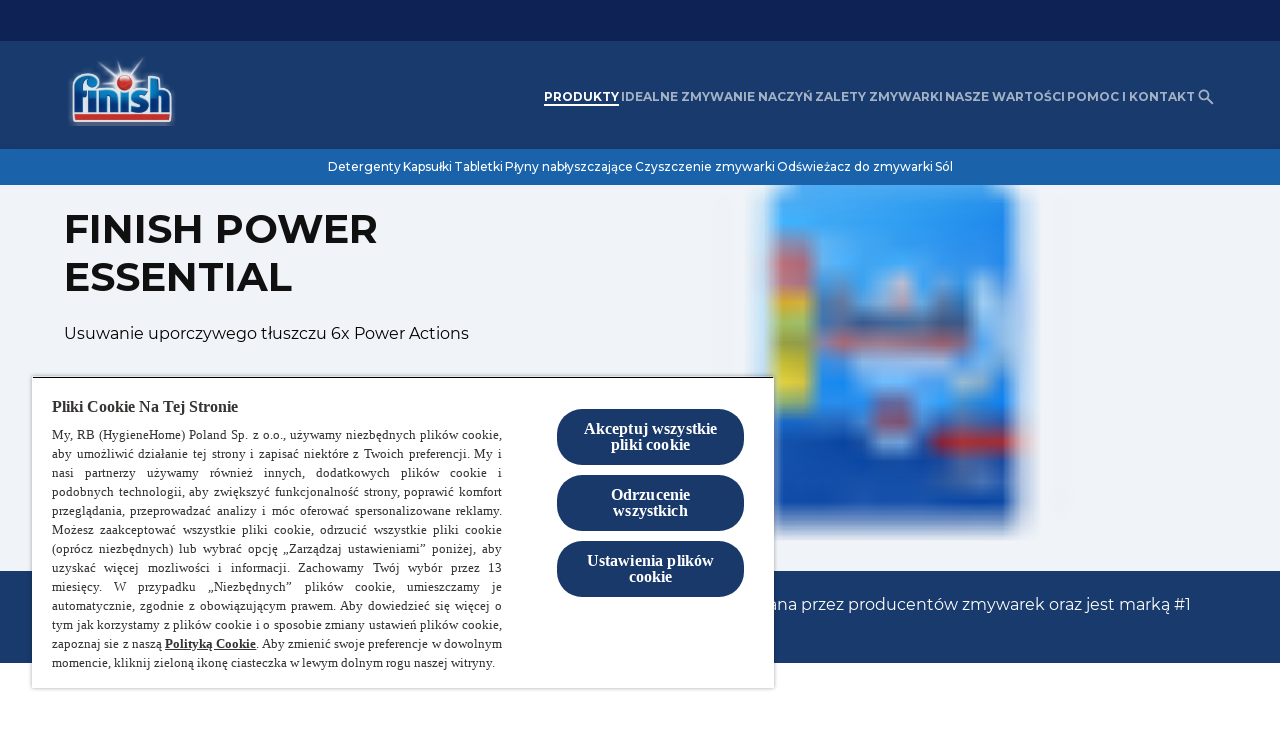

--- FILE ---
content_type: text/html; charset=utf-8
request_url: https://www.finish.pl/produkty/detergenty/tabletki/power-essential/
body_size: 74177
content:
<!DOCTYPE html><html dir="ltr" lang="pl-pl" data-page-uid="bltf8cf912096abde0b"><head><meta charSet="utf-8"/><meta http-equiv="x-ua-compatible" content="ie=edge"/><meta name="viewport" content="width=device-width, initial-scale=1, shrink-to-fit=no"/><meta http-equiv="Content-Security-Policy" content="base-uri &#x27;self&#x27;; default-src &#x27;self&#x27; &#x27;unsafe-inline&#x27; *.doubleclick.net www.facebook.com uk.cdn-net.com six.cdn-net.com *.analytics.google.com *.googletagmanager.com *.google-analytics.com ssl.gstatic.com stats.g.doubleclick.net; script-src &#x27;self&#x27; &#x27;unsafe-inline&#x27; &#x27;unsafe-eval&#x27; cdn.cookielaw.org *.google-analytics.com connect.facebook.net facebook.com cdn.jsdelivr.net *.doubleclick.net apps.bazaarvoice.com display.ugc.bazaarvoice.com *.pricespider.com *.mapbox.com stg.api.bazaarvoice.com mpsnare.iesnare.com www.google.com/recaptcha/ www.gstatic.com/recaptcha/ cdnjs.cloudflare.com/ajax/libs/socket.io/2.3.0/socket.io.slim.js cdnjs.cloudflare.com/ajax/libs/handlebars.js/3.0.3/handlebars.runtime.min.js cdnjs.cloudflare.com/ajax/libs/handlebars.js/3.0.3/handlebars.min.js *.googletagmanager.com *.adimo.co *.adimouat.co 4dvq37jqcg.execute-api.eu-west-1.amazonaws.com *.mikmak.ai *.swaven.com tagmanager.google.com stats.g.doubleclick.net c.amazon-adsystem.com; style-src &#x27;self&#x27; &#x27;unsafe-inline&#x27; fonts.googleapis.com display.ugc.bazaarvoice.com cdn.pricespider.com api.tiles.mapbox.com/mapbox-gl-js/v1.8.1/mapbox-gl.css *.mikmak.ai *.swaven.com *.google-analytics.com tagmanager.google.com; object-src &#x27;none&#x27;; form-action &#x27;self&#x27; www.facebook.com stg.api.bazaarvoice.com; font-src &#x27;self&#x27; data: fonts.gstatic.com *.mikmak.ai *.swaven.com *.static-swaven.com; connect-src &#x27;self&#x27; api.contentstack.com eu-api.contentstack.com webhook.gatsbyjs.com analytics.gatsbyjs.com cdn.cookielaw.org geolocation.onetrust.com privacyportal-eu.onetrust.com cookies-data.onetrust.io *.google-analytics.com *.analytics.google.com *.googletagmanager.com *.doubleclick.net *.google.com stats.g.doubleclick.net api.evrythng.io sgtm.finish.pl/ phx-promoplatform-api-pl-prod.promoplatform.rbcloud.io digital-lds-application-web-production.frankfurt.rbdigitalcloud.com ot-proxy-api-ch2-xdp265.m3jzw3-2.deu-c1.cloudhub.io ot-proxy-api-cf6r4v.m3jzw3-2.deu-c1.cloudhub.io *.algolia.net *.algolianet.com *.algolia.io *.gcp.cloud.es.io cognito-idp.eu-central-1.amazonaws.com *.myshopify.com *.shopify.com stg.api.bazaarvoice.com *.pricespider.com *.tiles.mapbox.com api.mapbox.com events.mapbox.com *.adimo.co *.adimouat.co 4dvq37jqcg.execute-api.eu-west-1.amazonaws.com *.mikmak.ai *.swaven.com facebook.com connect.facebook.net; img-src &#x27;self&#x27; data: eu-images.contentstack.com images.salsify.com cdn.cookielaw.org promo-platform-media-dev.s3.eu-central-1.amazonaws.com promo-platform-media-prod.s3.eu-central-1.amazonaws.com optanon.blob.core.windows.net www.facebook.com www.google.com www.google.pl cdn.shopify.com network-stg-a.bazaarvoice.com *.pricespider.com cdn.jsdelivr.net/gh/lipis/ *.google-analytics.com *.analytics.google.com *.googletagmanager.com *.google.com *.doubleclick.net *.mikmak.ai *.swaven.com *.static-swaven.com stats.g.doubleclick.net ssl.gstatic.com; worker-src &#x27;self&#x27; blob:; child-src blob: ; frame-src www.tiktok.com www.instagram.com www.facebook.com www.youtube.com www.youtube-nocookie.com develop.dtukelhhqa2x2.amplifyapp.com main.dtukelhhqa2x2.amplifyapp.com www.google.com/recaptcha/ recaptcha.google.com/recaptcha/ display.ugc.bazaarvoice.com stg.api.bazaarvoice.com *.doubleclick.net *.adimo.co *.adimouat.co *.mikmak.ai *.swaven.com *.contact-us-reckitt.com coupons.valassis.eu;"/><script type="text/javascript" src="https://cdn.cookielaw.org/consent/c5946ab0-a57e-429e-996f-b78c4e5da0db/OtAutoBlock.js" async=""></script><script src="https://cdn.cookielaw.org/scripttemplates/otSDKStub.js" async="" data-document-language="true" type="text/javascript" charSet="UTF-8" data-domain-script="c5946ab0-a57e-429e-996f-b78c4e5da0db"></script><script type="text/javascript">
function OptanonWrapper() { }
</script><meta name="generator" content="Gatsby 4.25.9"/><meta data-react-helmet="true" name="description" content="Tabletki Power Essential usuwają uporczywe zabrudzenia nawet w najtrudniejszych warunkach."/><meta data-react-helmet="true" property="og:title" content="Finish Power Essential"/><meta data-react-helmet="true" property="og:description" content="Tabletki Power Essential usuwają uporczywe zabrudzenia nawet w najtrudniejszych warunkach."/><meta data-react-helmet="true" property="og:type" content="og:product"/><meta data-react-helmet="true" name="twitter:card" content="summary"/><meta data-react-helmet="true" name="twitter:creator" content="finishpl"/><meta data-react-helmet="true" name="twitter:title" content="Finish Power Essential"/><meta data-react-helmet="true" name="twitter:description" content="Tabletki Power Essential usuwają uporczywe zabrudzenia nawet w najtrudniejszych warunkach."/><meta data-react-helmet="true" property="og:image" content="https://eu-images.contentstack.com/v3/assets/bltf66eb2ba30842434/blt0da000fe91fd3f0c/6778a497922c3e56321e3e18/pl-PL-finish_power_essential_lemon_90_2_5908252016358_front_hi_res.png"/><meta name="theme-color" content="#fff"/><meta name="theme-color" content="#fff"/><style data-href="/styles.605646d7f8f3d1138988.css" data-identity="gatsby-global-css">@charset "UTF-8";:root{--cds-button-color-outline:var(--cds-default-ui-action-focus-border);--cds-button-color-outline-onDark:var(--cds-alt-ui-action-focus-border);--cds-product-page-header-disclaimer-padding-mobile:var(--cds-space-8);--cds-product-page-header-disclaimer-padding-desktop:var(--cds-space-7);--cds-product-page-header-container-padding-top:clamp(var(--cds-space-8),2.3333rem + 7.4074vw,var(--cds-space-10));--cds-product-page-header-container-padding-bottom:clamp(var(--cds-space-7),1rem + 8.8889vw,var(--cds-space-9))}.cds-product-page-header{--container-gap:var(--cds-space-7);--block-width:calc(50% - var(--container-gap)/2);margin-block-start:0}.cds-product-page-header__price-spider:focus{outline:1px dashed var(--cds-button-color-outline)!important;outline-offset:var(--cds-space-outline-offset)!important}[dir=ltr] .cds-product-page-header__price-spider.ps-widget{float:left}[dir=rtl] .cds-product-page-header__price-spider.ps-widget{float:right}.cds-product-page-header__container{display:grid;gap:var(--container-gap);grid-template-areas:"heading" "media" "variants";grid-template-columns:100%;grid-template-rows:auto auto auto;padding-bottom:var(--cds-space-4);padding-top:var(--cds-product-page-header-container-padding-top);position:relative}@media (min-width:992px){.cds-product-page-header__container{grid-template-areas:"heading media" "variants media";grid-template-columns:var(--block-width) var(--block-width);grid-template-rows:auto auto}}.cds-product-page-header__add-to-cart{--btn-icon-size:19px}.cds-product-page-header__price--discounted{--typography-font-color-body:#71757a}.cds-product-page-header__breadcrumbs{margin-bottom:var(--cds-space-3)}.cds-product-page-header____heading{grid-area:heading}.cds-product-page-header__media{grid-area:media}.cds-product-page-header__variants{display:grid;gap:var(--cds-space-6);grid-area:variants;grid-template-columns:1fr}.cds-product-page-header__disclaimer{padding-bottom:var(--cds-product-page-header-disclaimer-padding-mobile)}@media (min-width:992px){.cds-product-page-header__disclaimer{bottom:var(--cds-product-page-header-disclaimer-padding-desktop)}}.cds-product-page-header__shoppable-information{margin-top:var(--cds-space-1)}.cds-product-page-header__shoppable-information .cds-typography{margin-bottom:10px}.cds-product-page-header__title{line-height:0;margin:0}.cds-product-page-header__hidden-space{font-size:0}.cds-product-page-header__sub-heading{margin-top:var(--cds-space-1)}.cds-product-page-header__description{padding-bottom:var(--cds-space-3);padding-top:var(--cds-space-3)}.cds-product-page-header .cds-variant-selector{display:flex;flex-wrap:wrap;gap:var(--cds-space-6)}@media (min-width:992px){.cds-product-page-header .cds-variant-selector__block{width:calc(50% - var(--cds-space-6)/2)}.cds-product-page-header .cds-variant-selector__block--one-dimension{width:100%}}.cds-product-page-header .cds-variant-selector__list{display:flex;flex-wrap:wrap;gap:var(--cds-space-3);list-style:none;margin:var(--cds-space-3) 0 0 0;padding:0}.cds-product-page-header .cds-variant-selector__btn{--btn-padding:var(--cds-link-padding-small-selector);--btn-box-shadow:none}.cds-product-page-header .cds-variant-selector [aria-current=page]{pointer-events:none}.cds-product-page-header .cds-variant-selector__disabled-option{border:1px solid var(--cds-button-color-border-secondary-disabled);border-radius:var(--cds-button-shape-borderRadius);box-sizing:border-box;color:var(--cds-button-color-label-secondary-disabled);display:inline-flex;font-family:var(--cds-button-font-family);font-size:var(--cds-ui-cta-font-size-l);font-weight:var(--cds-button-font-weight);justify-content:center;line-height:var(--cds-line-height-regular);margin:0;padding:var(--cds-space-2) var(--cds-space-3)}.salsify-text-block .cds-heading-block{margin:0}.salsify-columns-text{padding:0}.salsify-columns-text .salsify-text-block{border-radius:0;height:100%}@media (min-width:768px){.salsify-columns-text .salsify-text-block .cds-container--max-grid{--max-width-value:34.75rem}[dir=ltr] .salsify-columns-text .cds-container .cds-grid .cds-grid-item:nth-child(odd) .salsify-text-block .cds-container--max-grid{margin-left:auto;margin-right:0;padding-right:40px}[dir=ltr] .salsify-columns-text .cds-container .cds-grid .cds-grid-item:nth-child(2n+2) .salsify-text-block .cds-container--max-grid,[dir=rtl] .salsify-columns-text .cds-container .cds-grid .cds-grid-item:nth-child(odd) .salsify-text-block .cds-container--max-grid{margin-left:0;margin-right:auto;padding-left:40px}[dir=rtl] .salsify-columns-text .cds-container .cds-grid .cds-grid-item:nth-child(2n+2) .salsify-text-block .cds-container--max-grid{margin-left:auto;margin-right:0;padding-right:40px}}[class$="--inverse-alt-mode"] .cds-variant-selector__disabled,[class$="--inverse-mode"] .cds-variant-selector__disabled{color:var(--cds-button-color-border-secondary-disabled-onDark)}[class$="--inverse-alt-mode"] .cds-product-page-header__price-spider:focus,[class$="--inverse-mode"] .cds-product-page-header__price-spider:focus{outline:1px dashed var(--cds-button-color-outline-onDark)!important}:root{--cds-alert-wrapper-background:var(--cds-color-background-default);--cds-alert-wrapper-background-inverse:var(--cds-color-background-inverse);--cds-alert-content-color:var(--cds-default-ui-type-description);--cds-alert-overlay-background-color:var(--cds-default-ui-surface);--cds-alert-overlay-background-color-inverse:var(--cds-alt-ui-surface);--cds-alert-wrapper-border-radius:var(--cds-shape-borderRadius-l);--cds-alert-max-width:400px;--cds-alert-wrapper-padding:var(--cds-space-4);--cds-alert-row-gap:var(--cds-space-4);--cds-alert-actions-gap:var(--cds-space-4);--cds-alert-wrapper-box-shadow:var(--cds-elevation-boxShadow-s);--cds-alert-overlay-background-color-opacity:60%}.cds-alert{--alert-wrapper-background:var(--cds-alert-wrapper-background);height:100%;outline:0;overflow:hidden;position:fixed;top:0;width:100%;z-index:1050}[dir=ltr] .cds-alert{left:0}[dir=rtl] .cds-alert{right:0}.cds-alert__wrapper{align-items:center;background:var(--alert-wrapper-background);border-radius:var(--cds-alert-wrapper-border-radius);box-shadow:var(--cds-alert-wrapper-box-shadow);display:flex;flex-direction:column;margin:auto;max-width:var(--cds-alert-max-width);padding:var(--cds-alert-wrapper-padding);position:relative;row-gap:var(--cds-alert-row-gap);text-align:center;top:40%;transform:translateY(-50%)}.cds-alert__content{color:var(--cds-alert-content-color)}[dir=ltr] .cds-alert__actions>:not(:last-child){margin-right:var(--cds-alert-actions-gap)}[dir=rtl] .cds-alert__actions>:not(:last-child){margin-left:var(--cds-alert-actions-gap)}.cds-alert__overlay{--alert-overlay-background-color:var(--cds-alert-overlay-background-color);-webkit-backdrop-filter:blur(2px);backdrop-filter:blur(2px);background:color-mix(in srgb,var(--alert-overlay-background-color),transparent var(--cds-alert-overlay-background-color-opacity));height:100vh;position:fixed;top:0;width:100vw;z-index:1040}[dir=ltr] .cds-alert__overlay{left:0}[dir=rtl] .cds-alert__overlay{right:0}[class$="--inverse-alt-mode"],[class$="--inverse-mode"]{--alert-overlay-background-color:var(
    --cds-alert-overlay-background-color-inverse
  )}[class$="--inverse-alt-mode"] .cds-alert__wrapper,[class$="--inverse-mode"] .cds-alert__wrapper{--alert-wrapper-background:var(--cds-alert-wrapper-background-inverse)}:root{--cds-image-plus-text-image-width:50%}.cds-image-plus-text{--image-plus-text-direction:column-reverse;display:flex;flex-direction:var(--image-plus-text-direction);gap:var(--cds-space-5)}@media (min-width:768px){.cds-image-plus-text{gap:var(--cds-space-8)}.cds-image-plus-text--image-right{--image-plus-text-direction:row}.cds-image-plus-text--image-left{--image-plus-text-direction:row-reverse}.cds-image-plus-text--align-center{align-items:center}.cds-image-plus-text--align-start{align-items:flex-start}.cds-image-plus-text--align-end{align-items:flex-end}.cds-image-plus-text--align-stretch{align-items:stretch}.cds-image-plus-text--align-stretch .cds-image-plus-text__image-img{aspect-ratio:unset;height:100%}}.cds-image-plus-text__image{flex-shrink:0}@media (max-width:768px){.cds-image-plus-text__image{width:100%!important}}@media (min-width:768px){.cds-image-plus-text__image{width:var(--cds-image-plus-text-image-width)}}.cds-image-plus-text__image-img{width:100%}.cds-image-plus-text__text{display:flex;flex-direction:column;flex-grow:1;gap:var(--cds-space-6)}@media (min-width:768px){.cds-image-plus-text__text{gap:var(--cds-space-7)}}.cds-image-plus-text__content{display:flex;flex-direction:column;flex-grow:1;gap:var(--cds-typography-paragraph-margin)}[class$="--inverse-alt-mode"] .cds-image-plus-text,[class$="--inverse-mode"] .cds-image-plus-text{width:inherit}:root{--cds-search-results-header-description-padding-bottom:var(--cds-space-3);--cds-search-results-header-popular-searches-margin-top:var(--cds-space-3);--cds-search-results-header-popular-searches-gap:var(--cds-space-2)}.cds-search-results-header__description{padding-bottom:var(--cds-search-results-header-description-padding-bottom)}.cds-search-results-header__popular-searches{margin-top:var(--cds-search-results-header-popular-searches-margin-top)}.cds-search-results-header__popular-searches-list{display:flex;flex-wrap:wrap;gap:var(--cds-search-results-header-popular-searches-gap);list-style:none;padding:0}:root{--cds-retailers-container-gap:var(--cds-space-3);--cds-retailers-container-padding:0;--cds-retailers-items-gap:var(--cds-space-3);--cds-retailers-items-gap-big-desktop:var(--cds-space-6);--cds-retailers-items-padding:0;--cds-retailers-image-height:1rem;--cds-retailers-image-height-big-desktop:var(--cds-ui-cta-size-height-l)}.cds-retailers{--retailers-items-gap:var(--cds-retailers-items-gap);--retailers-image-height:var(--cds-retailers-image-height);display:flex;flex-direction:column;gap:var(--cds-retailers-container-gap);padding:var(--cds-retailers-container-padding)}.cds-retailers .cds-link{--link-decoration-underline:underline;--link-padding:var(--cds-space-5) var(--cds-space-6)}.cds-retailers .cds-link-with-text{--link-padding:var(--cds-space-4) var(--cds-space-6) var(--cds-space-6) var(--cds-space-6)}.cds-retailers--big .cds-link--retailer img{height:var(--retailers-image-height)}.cds-retailers--big .cds-link{--link-padding:var(--cds-space-5) var(--cds-space-7)}.cds-retailers--big .cds-link-with-text{--link-padding:var(--cds-space-4) var(--cds-space-7) var(--cds-space-6) var(--cds-space-7)}@media (min-width:992px){.cds-retailers--big{--retailers-items-gap:var(--cds-retailers-items-gap-big-desktop);--retailers-image-height:var(--cds-retailers-image-height-big-desktop);--cds-link-size-width-retailer-large:22rem}.cds-retailers--big .cds-link{--link-padding:var(--cds-space-6) var(--cds-space-7)}}.cds-retailers__items{display:flex;flex-wrap:wrap;gap:var(--retailers-items-gap);list-style:none;margin:0;padding:var(--cds-retailers-items-padding)}.cds-retailers__item{display:flex;justify-content:center;position:relative}.cds-retailers__item__text{bottom:var(--cds-space-3);color:var(--cds-typography-font-color-link);font-size:var(--phx-fontSizeSmall,.75rem);position:absolute}[dir=ltr] .cds-retailers__item__text{left:50%;transform:translateX(-50%)}[dir=rtl] .cds-retailers__item__text{right:50%;transform:translateX(50%)}.cds-retailers .cds-link:hover .cds-retailers__item__text{color:var(--cds-typography-font-color-link-hover);-webkit-text-decoration:var(--link-decoration-underline);text-decoration:var(--link-decoration-underline)}:root{--cds-tabs-button-font-weight:var(--cds-font-weight-regular);--cds-tabs-button-active-font-weight:var(--cds-font-weight-semibold);--cds-tabs-content-color:var(--cds-default-ui-type-description);--cds-tabs-content-color-onDark:var(--cds-alt-ui-type-description);--cds-tabs-button-active-background:var(--cds-default-ui-action);--cds-tabs-button-active-background-onDark:var(--cds-alt-ui-action);--cds-tabs-button-active-color:var(--cds-default-ui-action-hover);--cds-tabs-button-active-color-onDark:var(--cds-alt-ui-action-hover);--cds-tabs-button-active-onDark:var(--cds-default-ui-action-onDark);--cds-tabs-navigation-divider:var(--cds-default-ui-divider);--cds-tabs-navigation-divider-onDark:var(--cds-alt-ui-divider);--cds-tabs-content-padding:var(--cds-space-4) var(--cds-space-0);--cds-tabs-button-padding:var(--cds-space-0) var(--cds-space-5);--cds-tabs-navigation-divider-height:2px;--cds-tabs-button-outline-offset:0;--cds-tabs-swiper-padding:6px 2px}.cds-tabs{width:inherit}.cds-tabs__navigation{display:flex;max-width:100%;position:relative;width:max-content}.cds-tabs__content{color:var(--cds-tabs-content-color);padding:var(--cds-tabs-content-padding)}.cds-tabs__tab-button.cds-btn{--cds-button-font-weight:var(--cds-tabs-button-font-weight);--btn-padding:var(--cds-tabs-button-padding);border:0;position:relative;text-align:center}.cds-tabs__tab-button.cds-btn:after{background:var(--cds-tabs-navigation-divider);bottom:0;content:"";height:var(--cds-tabs-navigation-divider-height);position:absolute;width:100%;z-index:-1}[dir=ltr] .cds-tabs__tab-button.cds-btn:after{left:0}[dir=rtl] .cds-tabs__tab-button.cds-btn:after{right:0}.cds-tabs__tab-button.cds-btn:hover{border:none}.cds-tabs__tab-button.cds-btn:focus,.cds-tabs__tab-button.cds-btn:focus-visible{--btn-outline-offset:var(--cds-tabs-button-outline-offset);border:none}.cds-tabs__tab-button--active.cds-btn{--cds-button-font-weight:var(--cds-tabs-button-active-font-weight);--btn-color:var(--cds-tabs-button-active-color)}.cds-tabs__tab-button--active.cds-btn:after{background:var(--cds-tabs-button-active-background)}.cds-tabs .swiper{padding:var(--cds-tabs-swiper-padding)}.cds-tabs .swiper-slide{width:auto}[class$="--inverse-alt-mode"] .cds-tabs,[class$="--inverse-mode"] .cds-tabs{width:inherit}[class$="--inverse-alt-mode"] .cds-tabs__content,[class$="--inverse-mode"] .cds-tabs__content{color:var(--cds-tabs-content-color-onDark)}[class$="--inverse-alt-mode"] .cds-tabs__tab-button--active.cds-btn,[class$="--inverse-mode"] .cds-tabs__tab-button--active.cds-btn{--btn-color:var(--cds-tabs-button-active-color-onDark)}[class$="--inverse-alt-mode"] .cds-tabs__tab-button--active.cds-btn:after,[class$="--inverse-mode"] .cds-tabs__tab-button--active.cds-btn:after{--cds-tabs-button-active-background:var(
    --cds-tabs-button-active-background-onDark
  )}[class$="--inverse-alt-mode"] .cds-tabs__tab-button.cds-btn:after,[class$="--inverse-mode"] .cds-tabs__tab-button.cds-btn:after{--cds-tabs-navigation-divider:var(
    --cds-tabs-navigation-divider-onDark
  )}.cds-grid{--wrap:wrap;--vertical-gap:0px;--horizontal-gap:0px;--width-space:0px;box-sizing:border-box;display:flex;flex-wrap:var(--wrap);list-style-type:none;padding:0;width:calc(100% + var(--horizontal-gap))}[dir=ltr] .cds-grid{margin:calc(var(--vertical-gap)*-1) 0 0 calc(var(--horizontal-gap)*-1)}[dir=rtl] .cds-grid{margin:calc(var(--vertical-gap)*-1) calc(var(--horizontal-gap)*-1) 0 0}.cds-grid--row-spacing-0{--vertical-gap:0px}.cds-grid--row-spacing-0>.cds-grid-item{padding-top:var(--cds-space-0)}.cds-grid--row-spacing-1{--vertical-gap:var(--cds-space-1)}.cds-grid--row-spacing-1>.cds-grid-item{padding-top:var(--cds-space-1)}.cds-grid--row-spacing-2{--vertical-gap:var(--cds-space-2)}.cds-grid--row-spacing-2>.cds-grid-item{padding-top:var(--cds-space-2)}.cds-grid--row-spacing-3{--vertical-gap:var(--cds-space-3)}.cds-grid--row-spacing-3>.cds-grid-item{padding-top:var(--cds-space-3)}.cds-grid--row-spacing-4{--vertical-gap:var(--cds-space-4)}.cds-grid--row-spacing-4>.cds-grid-item{padding-top:var(--cds-space-4)}.cds-grid--row-spacing-5{--vertical-gap:var(--cds-space-5)}.cds-grid--row-spacing-5>.cds-grid-item{padding-top:var(--cds-space-5)}.cds-grid--row-spacing-6{--vertical-gap:var(--cds-space-6)}.cds-grid--row-spacing-6>.cds-grid-item{padding-top:var(--cds-space-6)}.cds-grid--row-spacing-7{--vertical-gap:var(--cds-space-7)}.cds-grid--row-spacing-7>.cds-grid-item{padding-top:var(--cds-space-7)}.cds-grid--row-spacing-8{--vertical-gap:var(--cds-space-8)}.cds-grid--row-spacing-8>.cds-grid-item{padding-top:var(--cds-space-8)}.cds-grid--row-spacing-9{--vertical-gap:var(--cds-space-9)}.cds-grid--row-spacing-9>.cds-grid-item{padding-top:var(--cds-space-9)}.cds-grid--row-spacing-10{--vertical-gap:var(--cds-space-10)}.cds-grid--row-spacing-10>.cds-grid-item{padding-top:var(--cds-space-10)}.cds-grid--column-spacing-0{--horizontal-gap:0px}[dir=ltr] .cds-grid--column-spacing-0>.cds-grid-item{padding-left:var(--cds-space-0)}[dir=rtl] .cds-grid--column-spacing-0>.cds-grid-item{padding-right:var(--cds-space-0)}.cds-grid--column-spacing-1{--horizontal-gap:var(--cds-space-1)}[dir=ltr] .cds-grid--column-spacing-1>.cds-grid-item{padding-left:var(--cds-space-1)}[dir=rtl] .cds-grid--column-spacing-1>.cds-grid-item{padding-right:var(--cds-space-1)}.cds-grid--column-spacing-2{--horizontal-gap:var(--cds-space-2)}[dir=ltr] .cds-grid--column-spacing-2>.cds-grid-item{padding-left:var(--cds-space-2)}[dir=rtl] .cds-grid--column-spacing-2>.cds-grid-item{padding-right:var(--cds-space-2)}.cds-grid--column-spacing-3{--horizontal-gap:var(--cds-space-3)}[dir=ltr] .cds-grid--column-spacing-3>.cds-grid-item{padding-left:var(--cds-space-3)}[dir=rtl] .cds-grid--column-spacing-3>.cds-grid-item{padding-right:var(--cds-space-3)}.cds-grid--column-spacing-4{--horizontal-gap:var(--cds-space-4)}[dir=ltr] .cds-grid--column-spacing-4>.cds-grid-item{padding-left:var(--cds-space-4)}[dir=rtl] .cds-grid--column-spacing-4>.cds-grid-item{padding-right:var(--cds-space-4)}.cds-grid--column-spacing-5{--horizontal-gap:var(--cds-space-5)}[dir=ltr] .cds-grid--column-spacing-5>.cds-grid-item{padding-left:var(--cds-space-5)}[dir=rtl] .cds-grid--column-spacing-5>.cds-grid-item{padding-right:var(--cds-space-5)}.cds-grid--column-spacing-6{--horizontal-gap:var(--cds-space-6)}[dir=ltr] .cds-grid--column-spacing-6>.cds-grid-item{padding-left:var(--cds-space-6)}[dir=rtl] .cds-grid--column-spacing-6>.cds-grid-item{padding-right:var(--cds-space-6)}.cds-grid--column-spacing-7{--horizontal-gap:var(--cds-space-7)}[dir=ltr] .cds-grid--column-spacing-7>.cds-grid-item{padding-left:var(--cds-space-7)}[dir=rtl] .cds-grid--column-spacing-7>.cds-grid-item{padding-right:var(--cds-space-7)}.cds-grid--column-spacing-8{--horizontal-gap:var(--cds-space-8)}[dir=ltr] .cds-grid--column-spacing-8>.cds-grid-item{padding-left:var(--cds-space-8)}[dir=rtl] .cds-grid--column-spacing-8>.cds-grid-item{padding-right:var(--cds-space-8)}.cds-grid--column-spacing-9{--horizontal-gap:var(--cds-space-9)}[dir=ltr] .cds-grid--column-spacing-9>.cds-grid-item{padding-left:var(--cds-space-9)}[dir=rtl] .cds-grid--column-spacing-9>.cds-grid-item{padding-right:var(--cds-space-9)}.cds-grid--column-spacing-10{--horizontal-gap:var(--cds-space-10)}[dir=ltr] .cds-grid--column-spacing-10>.cds-grid-item{padding-left:var(--cds-space-10)}[dir=rtl] .cds-grid--column-spacing-10>.cds-grid-item{padding-right:var(--cds-space-10)}.cds-grid--nowrap{--wrap:nowrap}.cds-grid--wrap-reverse{--wrap:wrap-reverse}.cds-grid--column-reverse{flex-direction:column-reverse}.cds-grid--column-reverse>.cds-grid-item{width:auto}.cds-grid--column{flex-direction:column}.cds-grid--column>.cds-grid-item{width:auto}.cds-grid--row-reverse{flex-direction:row-reverse}.cds-grid-item{box-sizing:border-box}@media (min-width:390px){.xxs-1{width:8.3333333333%}.xxs-2{width:16.6666666667%}.xxs-3{width:25%}.xxs-4{width:33.3333333333%}.xxs-5{width:41.6666666667%}.xxs-6{width:50%}.xxs-7{width:58.3333333333%}.xxs-8{width:66.6666666667%}.xxs-9{width:75%}.xxs-10{width:83.3333333333%}.xxs-11{width:91.6666666667%}.xxs-12{width:100%}}@media (min-width:480px){.xs-1{width:8.3333333333%}.xs-2{width:16.6666666667%}.xs-3{width:25%}.xs-4{width:33.3333333333%}.xs-5{width:41.6666666667%}.xs-6{width:50%}.xs-7{width:58.3333333333%}.xs-8{width:66.6666666667%}.xs-9{width:75%}.xs-10{width:83.3333333333%}.xs-11{width:91.6666666667%}.xs-12{width:100%}}@media (min-width:576px){.sm-1{width:8.3333333333%}.sm-2{width:16.6666666667%}.sm-3{width:25%}.sm-4{width:33.3333333333%}.sm-5{width:41.6666666667%}.sm-6{width:50%}.sm-7{width:58.3333333333%}.sm-8{width:66.6666666667%}.sm-9{width:75%}.sm-10{width:83.3333333333%}.sm-11{width:91.6666666667%}.sm-12{width:100%}}@media (min-width:768px){.md-1{width:8.3333333333%}.md-2{width:16.6666666667%}.md-3{width:25%}.md-4{width:33.3333333333%}.md-5{width:41.6666666667%}.md-6{width:50%}.md-7{width:58.3333333333%}.md-8{width:66.6666666667%}.md-9{width:75%}.md-10{width:83.3333333333%}.md-11{width:91.6666666667%}.md-12{width:100%}}@media (min-width:992px){.lg-1{width:8.3333333333%}.lg-2{width:16.6666666667%}.lg-3{width:25%}.lg-4{width:33.3333333333%}.lg-5{width:41.6666666667%}.lg-6{width:50%}.lg-7{width:58.3333333333%}.lg-8{width:66.6666666667%}.lg-9{width:75%}.lg-10{width:83.3333333333%}.lg-11{width:91.6666666667%}.lg-12{width:100%}}@media (min-width:1440px){.xl-1{width:8.3333333333%}.xl-2{width:16.6666666667%}.xl-3{width:25%}.xl-4{width:33.3333333333%}.xl-5{width:41.6666666667%}.xl-6{width:50%}.xl-7{width:58.3333333333%}.xl-8{width:66.6666666667%}.xl-9{width:75%}.xl-10{width:83.3333333333%}.xl-11{width:91.6666666667%}.xl-12{width:100%}}@media (min-width:1600px){.xxl-1{width:8.3333333333%}.xxl-2{width:16.6666666667%}.xxl-3{width:25%}.xxl-4{width:33.3333333333%}.xxl-5{width:41.6666666667%}.xxl-6{width:50%}.xxl-7{width:58.3333333333%}.xxl-8{width:66.6666666667%}.xxl-9{width:75%}.xxl-10{width:83.3333333333%}.xxl-11{width:91.6666666667%}.xxl-12{width:100%}}:root{--cds-page-block-heading-margin:0 0 var(--cds-space-7);--cds-page-block-children-margin:clamp(var(--cds-space-7),2rem + 4.4444vw,var(--cds-space-9))}.cds-page-block{border-radius:35px}@media (min-width:768px){.cds-page-block{border-radius:50px}}.cds-page-block__heading{margin:var(--cds-page-block-heading-margin)}.cds-page-block div.cds-page-block__content>*{margin-top:var(--cds-page-block-children-margin)}.cds-page-block div.cds-page-block__content>:first-child{margin-top:var(--cds-space-0)}.cds-page-block .cds-heading-block{--heading-block-gap:var(--cds-space-6)!important}.cds-page-block .cds-page-card{--card-borderRadius:var(--cds-card-shape-borderRadius-standard)}.cds-page-block .cds-page-card .cds-card__content{padding:3px}@media (min-width:768px){.cds-page-block .cds-page-card .cds-card__content{padding:5px}}.cds-page-block .cds-page-card .cds-card__category{font-weight:500;text-transform:uppercase}.cds-asset-item .cds-heading-block,.cds-picto-item .cds-heading-block{--heading-block-gap:var(--cds-space-3)!important}.cds-picto-item .cds-heading-block__description{-webkit-line-clamp:4;line-clamp:4}.cds-asset-item .cds-heading-block__description,.cds-picto-item .cds-heading-block__description{-webkit-box-orient:vertical;box-orient:vertical;display:-webkit-box;display:box;overflow:hidden;text-overflow:ellipsis}.cds-asset-item .cds-heading-block__description{-webkit-line-clamp:6;line-clamp:6}:root{--cds-heading-block-content-color:var(--cds-default-ui-heading-block-color);--cds-heading-block-content-color-onDark:var(
    --cds-alt-ui-heading-block-color
  )}.cds-heading-block{--heading-block-gap:var(--cds-space-2);display:flex;flex-direction:column;gap:var(--heading-block-gap);width:100%}.cds-heading-block--align-center{align-items:center;text-align:center}.cds-heading-block--align-end{align-items:flex-end;text-align:end}.cds-heading-block--align-start{align-items:flex-start;text-align:start}.cds-heading-block__description.cds-typography,.cds-heading-block__detail.cds-typography{color:var(--cds-heading-block-content-color)}[class$="--inverse-alt-mode"] .cds-heading-block__description.cds-typography,[class$="--inverse-alt-mode"] .cds-heading-block__detail.cds-typography,[class$="--inverse-mode"] .cds-heading-block__description.cds-typography,[class$="--inverse-mode"] .cds-heading-block__detail.cds-typography{color:var(--cds-heading-block-content-color-onDark)}:root{--cds-promo-form-gap:var(--cds-space-5);--cds-promo-form-fields-gap:var(--cds-space-3);--cds-promo-form-separator-additional-margin-block:var(--cds-space-5);--cds-promo-form-button-align:center}.cds-promo-form{display:flex;flex-direction:column;gap:var(--cds-promo-form-gap)}.cds-promo-form__separator{margin-block:var(--cds-promo-form-separator-additional-margin-block)}.cds-promo-form__fields{border:0;display:flex;flex-direction:column;gap:var(--cds-promo-form-fields-gap);margin:0;min-width:unset;padding:0}.cds-promo-form__section-button-container{display:flex;justify-content:center}.cds-promo-form__section-button:nth-child(2){--cds-button-margin:0 20px 0}.cds-promo-form__submit-button{align-self:var(--cds-promo-form-button-align)}:root{--cds-promo-form-attach-file-field-outline-color:var(
    --cds-default-ui-promo-form-attach-file-outline-color
  );--cds-promo-form-attach-file-field-background-color:var(
    --cds-default-ui-promo-form-attach-file-background-color
  );--cds-promo-form-attach-file-field-background-color-disabled:var(
    --cds-default-ui-promo-form-attach-file-background-color-disabled
  );--cds-promo-form-attach-file-field-border-color:var(
    --cds-default-ui-promo-form-attach-file-border-color
  );--cds-promo-form-attach-file-field-border-color-hover:var(
    --cds-default-ui-promo-form-attach-file-border-color-hover
  );--cds-promo-form-attach-file-field-border-color-focus:var(
    --cds-default-ui-promo-form-attach-file-outline-color
  );--cds-promo-form-attach-file-field-border-color-error:var(
    --cds-default-ui-promo-form-attach-file-error-color
  );--cds-promo-form-attach-file-field-background-color-error:var(
    --cds-default-ui-promo-form-attach-file-error-background-color
  );--cds-promo-form-attach-file-field-label-color-error:var(
    --cds-default-ui-dropdown-color-error
  );--cds-promo-form-attach-file-field-add-button-background-color:var(
    --cds-default-ui-promo-form-attach-file-add-button-background-color
  );--cds-promo-form-attach-file-field-add-button-background-color-hover:var(
    --cds-default-ui-promo-form-attach-file-add-button-background-color-hover
  );--cds-promo-form-attach-file-field-add-button-color-disabled:var(
    --cds-default-ui-promo-form-attach-file-add-button-background-color-disabled
  );--cds-promo-form-attach-file-field-add-label-color:var(
    --cds-default-ui-promo-form-attach-file-add-label-color
  );--cds-promo-form-attach-file-field-add-label-color-hover:var(
    --cds-default-ui-promo-form-attach-file-add-label-color-hover
  );--cds-promo-form-attach-file-field-add-label-color-disabled:var(
    --cds-default-ui-promo-form-attach-file-add-label-color-disabled
  );--cds-promo-form-attach-file-field-files-background-color:var(
    --cds-default-ui-promo-form-attach-file-files-background-color
  );--cds-promo-form-attach-file-field-files-icon-color:var(
    --cds-default-ui-promo-form-attach-file-files-icon-color
  );--cds-promo-form-attach-file-field-files-label-color:var(
    --cds-default-ui-promo-form-attach-file-files-label-color
  );--cds-promo-form-attach-file-field-outline-color-onDark:var(
    --cds-alt-ui-promo-form-attach-file-outline-color
  );--cds-promo-form-attach-file-field-background-color-onDark:var(
    --cds-alt-ui-promo-form-attach-file-background-color
  );--cds-promo-form-attach-file-field-background-color-disabled-onDark:var(
    --cds-alt-ui-promo-form-attach-file-background-color-disabled
  );--cds-promo-form-attach-file-field-border-color-onDark:var(
    --cds-alt-ui-promo-form-attach-file-border-color
  );--cds-promo-form-attach-file-field-add-button-background-color-onDark:var(
    --cds-alt-ui-promo-form-attach-file-add-button-background-color
  );--cds-promo-form-attach-file-field-add-button-background-color-hover-onDark:var(
    --cds-alt-ui-promo-form-attach-file-add-button-background-color-hover
  );--cds-promo-form-attach-file-field-add-label-color-onDark:var(
    --cds-alt-ui-promo-form-attach-file-add-label-color
  );--cds-promo-form-attach-file-field-add-label-color-hover-onDark:var(
    --cds-alt-ui-promo-form-attach-file-add-label-color-hover
  );--cds-promo-form-attach-file-field-add-label-color-disabled-onDark:var(
    --cds-alt-ui-promo-form-attach-file-add-label-color-disabled
  );--cds-promo-form-attach-file-field-files-background-color-onDark:var(
    --cds-alt-ui-promo-form-attach-file-files-background-color
  );--cds-promo-form-attach-file-field-files-icon-color-onDark:var(
    --cds-alt-ui-promo-form-attach-file-files-icon-color
  );--cds-promo-form-attach-file-field-files-label-color-onDark:var(
    --cds-alt-ui-promo-form-attach-file-files-label-color
  );--cds-promo-form-attach-file-field-background-color-error-onDark:var(
    --cds-alt-ui-promo-form-attach-file-error-background-color
  );--cds-promo-form-attach-file-field-label-color-error-onDark:var(
    --cds-default-ui-promo-form-attach-file-error-color
  );--cds-promo-form-attach-file-field-borderRadius:var(
    --cds-shape-borderRadius-xl
  )}.cds-promo-form-attach-field{--attach-file-field-outline-color:var(
    --cds-promo-form-attach-file-field-outline-color
  );--attach-file-field-background-color:var(
    --cds-promo-form-attach-file-field-background-color
  );--attach-file-field-background-color-disabled:var(
    --cds-promo-form-attach-file-field-background-color-disabled
  );--attach-file-field-border-color:var(
    --cds-promo-form-attach-file-field-border-color
  );--attach-file-field-border-color-hover:var(
    --cds-promo-form-attach-file-field-border-color-hover
  );--attach-file-field-border-color-focus:var(
    --cds-promo-form-attach-file-field-border-color-focus
  );--attach-file-field-border-color-error:var(
    --cds-promo-form-attach-file-field-border-color-error
  );--attach-file-field-background-color-error:var(
    --cds-promo-form-attach-file-field-background-color-error
  );--attach-file-field-add-button-background-color:var(
    --cds-promo-form-attach-file-field-add-button-background-color
  );--attach-file-field-add-button-background-color-hover:var(
    --cds-promo-form-attach-file-field-add-button-background-color-hover
  );--attach-file-field-add-button-color-disabled:var(
    --cds-promo-form-attach-file-field-add-button-color-disabled
  );--attach-file-field-add-label-color:var(
    --cds-promo-form-attach-file-field-add-label-color
  );--attach-file-field-add-label-color-hover:var(
    --cds-promo-form-attach-file-field-add-label-color-hover
  );--attach-file-field-add-label-color-disabled:var(
    --cds-promo-form-attach-file-field-add-label-color-disabled
  );--attach-file-field-add-button-icon-color:var(
    --cds-promo-form-attach-file-field-add-button-icon-color
  );--attach-file-field-files-background-color:var(
    --cds-promo-form-attach-file-field-files-background-color
  );--attach-file-field-files-icon-color:var(
    --cds-promo-form-attach-file-field-files-icon-color
  );--attach-file-field-files-label-color:var(
    --cds-promo-form-attach-file-field-files-label-color
  );--attach-file-field-label-color-error:var(
    --cds-promo-form-attach-file-field-label-color-error
  );--attach-file-field-borderRadius:var(
    --cds-promo-form-attach-file-field-borderRadius
  );font-family:Roboto;margin-bottom:2rem;width:100%}.cds-promo-form-attach-field__file-input{opacity:0;position:absolute;z-index:-1}.cds-promo-form-attach-field__file-input:hover+label{border:1.5px solid var(--attach-file-field-border-color-hover)}.cds-promo-form-attach-field__file-input:focus+label{border:1.5px solid var(--attach-file-field-border-color-focus);outline:1px dashed var(--attach-file-field-outline-color);outline-offset:.25rem}.cds-promo-form-attach-field__file-input:focus+label[class$="--error"]{border-color:var(--attach-file-field-border-color-error);border-width:2px;outline-color:var(--attach-file-field-border-color-error)}.cds-promo-form-attach-field__file-input:focus{outline:1px solid transparent}.cds-promo-form-attach-field__label{align-items:center;background-color:var(--attach-file-field-background-color);border:1px solid var(--attach-file-field-border-color);border-radius:var(--attach-file-field-borderRadius);cursor:pointer;display:flex;flex-direction:column;justify-content:center;margin:.5rem 0;padding:36px}.cds-promo-form-attach-field__label:hover .cds-promo-form-attach-field__button{background:var(--attach-file-field-add-button-background-color-hover)}.cds-promo-form-attach-field__label:hover .cds-promo-form-attach-field__info{color:var(--attach-file-field-add-label-color-hover)}.cds-promo-form-attach-field__label--disabled{background-color:var(--attach-file-field-background-color-disabled);pointer-events:none}.cds-promo-form-attach-field__label--disabled .cds-promo-form-attach-field__button{background:var(--attach-file-field-add-button-background-color-disabled)}.cds-promo-form-attach-field__label--disabled .cds-promo-form-attach-field_info{color:var(--attach-file-field-add-label-color-disabled)}.cds-promo-form-attach-field__label--error{background:var(--attach-file-field-background-color-error);border-color:var(--attach-file-field-border-color-error);border-width:2px}.cds-promo-form-attach-field__button{align-items:center;border:none;border-radius:50%;cursor:pointer;display:inline-flex;height:20px;margin-bottom:6px;position:relative;width:20px}[dir=ltr] .cds-promo-form-attach-field__button{background:var(--attach-file-field-add-button-background-color) 0 0 no-repeat padding-box}[dir=rtl] .cds-promo-form-attach-field__button{background:var(--attach-file-field-add-button-background-color) 100% 0 no-repeat padding-box}.cds-promo-form-attach-field__button:before{background:var(--attach-file-field-background-color);content:"";height:2px;position:absolute;width:12px}[dir=ltr] .cds-promo-form-attach-field__button:before{left:4px}[dir=rtl] .cds-promo-form-attach-field__button:before{right:4px}.cds-promo-form-attach-field__button:after{background:var(--attach-file-field-background-color);content:"";height:12px;position:absolute;top:4px;width:2px}[dir=ltr] .cds-promo-form-attach-field__button:after{left:9px}[dir=rtl] .cds-promo-form-attach-field__button:after{right:9px}.cds-promo-form-attach-field__info{color:var(--attach-file-field-add-label-color);font-size:16px}.cds-promo-form-attach-field__accepted-file-types,.cds-promo-form-attach-field__max-file-size{color:var(--attach-file-field-files-label-color);font-size:16px;font-weight:400;line-height:24px}.cds-promo-form-attach-field__removeButton{background:none;border:none;cursor:pointer;height:24px}.cds-promo-form-attach-field__files{background:var(--attach-file-field-files-background-color);border-radius:4px;display:flex;flex-direction:column;gap:4px;margin-top:4px;padding:1px 8px}.cds-promo-form-attach-field__file{align-items:center;display:flex}.cds-promo-form-attach-field__file .cds-icon{color:var(--attach-file-field-files-icon-color)}.cds-promo-form-attach-field__name{color:var(--attach-file-field-files-label-color);font-size:12px;line-height:18px;line-height:normal}.cds-promo-form-attach-field__infoContainer{display:flex;flex:1 1;flex-direction:column}[dir=ltr] .cds-promo-form-attach-field__infoContainer{margin-left:12px}[dir=rtl] .cds-promo-form-attach-field__infoContainer{margin-right:12px}.cds-promo-form-attach-field__error{color:var(--attach-file-field-label-color-error);font-size:12px;line-height:18px}[class$="--inverse-alt-mode"] .cds-promo-form-attach-field,[class$="--inverse-mode"] .cds-promo-form-attach-field{--attach-file-field-outline-color:var(
    --cds-promo-form-attach-file-field-outline-color-onDark
  );--attach-file-field-background-color:var(
    --cds-promo-form-attach-file-field-background-color-onDark
  );--attach-file-field-background-color-disabled:var(
    --cds-promo-form-attach-file-field-background-color-disabled-onDark
  );--attach-file-field-border-color:var(
    --cds-promo-form-attach-file-field-border-color-onDark
  );--attach-file-field-add-button-background-color:var(
    --cds-promo-form-attach-file-field-add-button-background-color-onDark
  );--attach-file-field-add-button-background-color-hover:var(
    --cds-promo-form-attach-file-field-add-button-background-color-hover-onDark
  );--attach-file-field-add-label-color:var(
    --cds-promo-form-attach-file-field-add-label-color-onDark
  );--attach-file-field-add-label-color-hover:var(
    --cds-promo-form-attach-file-field-add-label-color-hover-onDark
  );--attach-file-field-add-label-color-disabled:var(
    --cds-promo-form-attach-file-field-add-label-color-disabled-onDark
  );--attach-file-field-add-button-icon-color:var(
    --cds-promo-form-attach-file-field-add-button-icon-color-onDark
  );--attach-file-field-files-background-color:var(
    --cds-promo-form-attach-file-field-files-background-color-onDark
  );--attach-file-field-files-icon-color:var(
    --cds-promo-form-attach-file-field-files-icon-color-onDark
  );--attach-file-field-files-label-color:var(
    --cds-promo-form-attach-file-field-files-label-color-onDark
  );--attach-file-field-background-color-error:var(
    --cds-promo-form-attach-file-field-background-color-error-onDark
  );--attach-file-field-label-color-error:var(
    --cds-promo-form-attach-file-field-label-color-error-onDark
  )}:root{--cds-product-comparsion-description-font-size-mobile:14px;--cds-product-comparsion-description-font-size-tablet:16px;--cds-product-comparsion-headline-font-size-mobile:28px;--cds-product-comparsion-headline-font-size-tablet:36px;--cds-product-comparsion-td-font-size-mobile:14px;--cds-product-comparsion-td-font-size-tablet:20px;--cds-product-comparsion-load-more-font-size:16px;--cds-product-comparsion-feature-background-color:#e1eaf8;--cds-product-comparsion-feature-background-color-onDark:#112646;--cds-product-comparsion-tabel-border-color:1px solid #0a46b6;--cds-product-comparsion-tabel-border-color-onDark:1px solid #a8c5fa;--cds-product-comparison-width:1140px;--cds-product-comparison-dropdown-padding-top:40px;--cds-product-comparison-image-width-mobile:110px;--cds-product-comparison-image-height-mobile:100px;--cds-product-comparison-image-width-tablet:243px;--cds-product-comparison-image-height-tablet:187px;--cds-product-comparison-image-width-desktop:283px;--cds-product-comparison-image-height-desktop:283px;--cds-product-comparison-prodcut-name-padding:28px 0;--cds-product-comparison-td-width:384px;--cds-product-comparison-td-height:122px;--cds-product-comparison-td-gap:10px;--cds-product-comparison-table-text-padding:16px;--cds-product-comparison-load-more-buttons-padding-mobile:12px;--cds-product-comparison-load-more-buttons-padding-tablet:24px;--cds-product-comparison-load-more-buttons-padding-desktop:40px;--cds-product-comparison-button-border-radius:32px}.cds-product-comparison{--table-feature-background-color:var(
    --cds-product-comparsion-feature-background-color
  );--table-border-color:var(--cds-product-comparsion-tabel-border-color);align-items:center;display:flex;flex-direction:column;max-width:var(--cds-product-comparison-width);padding-left:1rem;padding-right:1rem}.cds-product-comparison .cds-product-comparison__headline{font-size:var(--cds-product-comparsion-headline-font-size-mobile);margin-bottom:1rem}@media (min-width:576px){.cds-product-comparison .cds-product-comparison__headline{font-size:var(--cds-product-comparsion-headline-font-size-mobile)}}.cds-product-comparison .cds-product-comparison__description{font-size:var(--cds-product-comparsion-description-font-size-mobile);text-align:center}@media (min-width:576px){.cds-product-comparison .cds-product-comparison__description{font-size:var(--cds-product-comparsion-description-font-size-tablet)}}.cds-product-comparison .cds-product-comparison__dropdowns{display:flex;justify-content:space-between;padding-top:var(--cds-product-comparison-dropdown-padding-top);width:100%}.cds-product-comparison .cds-product-comparison__dropdowns .cds-product-comparison__placeholder{width:20%}@media (min-width:992px){.cds-product-comparison .cds-product-comparison__dropdowns .cds-product-comparison__placeholder{width:33.3%}}.cds-product-comparison .cds-product-comparison__dropdowns .cds-product-comparison__dropdown{align-items:center;display:flex;flex-direction:column;width:40%}@media (min-width:992px){.cds-product-comparison .cds-product-comparison__dropdowns .cds-product-comparison__dropdown{width:33.3%}}.cds-product-comparison .cds-product-comparison__dropdowns .cds-product-comparison__dropdown.mobile-view{width:45%}.cds-product-comparison .cds-product-comparison__dropdowns .cds-product-comparison__dropdown .cds-dropdown{width:100%}.cds-product-comparison .cds-product-comparison__dropdowns .cds-product-comparison__dropdown .cds-dropdown__select__placeholder{white-space:nowrap}.cds-product-comparison .cds-product-comparison__dropdowns .cds-product-comparison__dropdown .cds-product-comparison__image{height:var(--cds-product-comparison-image-height-mobile);margin-top:1rem;width:auto}@media (min-width:576px){.cds-product-comparison .cds-product-comparison__dropdowns .cds-product-comparison__dropdown .cds-product-comparison__image{height:var(--cds-product-comparison-image-height-tablet)}}@media (min-width:768px){.cds-product-comparison .cds-product-comparison__dropdowns .cds-product-comparison__dropdown .cds-product-comparison__image{height:var(--cds-product-comparison-image-height-desktop)}}.cds-product-comparison .cds-product-comparison__dropdowns .cds-product-comparison__dropdown .cds-product-comparison__product-name{padding:var(--cds-product-comparison-prodcut-name-padding)}.cds-product-comparison .product-feature-comparison-table{border-collapse:collapse;width:100%}.cds-product-comparison .product-feature-comparison-table tbody tr .cds-product-comparison__label-cell{background:var(--table-feature-background-color)}.cds-product-comparison .product-feature-comparison-table tbody tr td{border:var(--table-border-color);gap:var(--cds-product-comparison-td-gap);height:var(--cds-product-comparison-td-height);text-align:center;width:var(--cds-product-comparison-td-width)}.cds-product-comparison .product-feature-comparison-table tbody tr td p{font-size:var(--cds-product-comparsion-td-font-size-mobile);padding:var(--cds-product-comparison-table-text-padding)}@media (min-width:576px){.cds-product-comparison .product-feature-comparison-table tbody tr td p{font-size:var(--cds-product-comparsion-td-font-size-tablet)}}@media (max-width:992px){.cds-product-comparison .product-feature-comparison-table tbody tr .cds-product-comparison__label-cell{width:20%}}.cds-product-comparison .product-feature-comparison-table tbody tr th{border:var(--table-border-color);text-align:center}.cds-product-comparison .product-feature-comparison-table tbody tr th h3{font-size:var(--cds-product-comparsion-td-font-size-mobile);max-width:100%;padding:var(--cds-product-comparison-table-text-padding)}@media (min-width:576px){.cds-product-comparison .product-feature-comparison-table tbody tr th h3{font-size:var(--cds-product-comparsion-td-font-size-tablet)}}.cds-product-comparison .cds-product-comparison__load-more-buttons{display:flex;justify-content:space-between;padding-top:var(--cds-product-comparison-load-more-buttons-padding-mobile);text-align:center;width:100%}@media (min-width:576px){.cds-product-comparison .cds-product-comparison__load-more-buttons{padding-top:var(--cds-product-comparison-load-more-buttons-padding-tablet)}}@media (min-width:768px){.cds-product-comparison .cds-product-comparison__load-more-buttons{padding-top:var(--cds-product-comparison-load-more-buttons-padding-desktop)}}.cds-product-comparison .cds-product-comparison__load-more-buttons .cds-product-comparison__load-more{border-radius:var(--cds-product-comparison-button-border-radius);font-size:var(--cds-product-comparsion-load-more-font-size);width:40%}@media (min-width:992px){.cds-product-comparison .cds-product-comparison__load-more-buttons .cds-product-comparison__load-more{width:33.3%}}.cds-product-comparison .cds-product-comparison__load-more-buttons .cds-product-comparison__load-more.mobile-view{width:50%}.cds-product-comparison .cds-product-comparison__load-more-buttons .cds-product-comparison__placeholder{width:20%}@media (min-width:992px){.cds-product-comparison .cds-product-comparison__load-more-buttons .cds-product-comparison__placeholder{width:33.3%}}[class$="--inverse-alt-mode"] .cds-product-comparison,[class$="--inverse-mode"] .cds-product-comparison{--table-feature-background-color:var(
    --cds-product-comparsion-feature-background-color-onDark
  );--table-border-color:var(
    --cds-product-comparsion-tabel-border-color-onDark
  )}:root{--cds-promo-quiz-result-page-card-font-size:var(
    --cds-typography-font-size-body-xs
  );--cds-promo-quiz-result-page-card-font-weight:var(--cds-font-weight-regular);--cds-promo-quiz-card-background-color:transparent;--cds-promo-quiz-card-background-color-active:hsla(228,6%,83%,.25);--cds-promo-quiz-card-loader-color:#101010;--cds-promo-quiz-heading-color:#101010;--cds-promo-quiz-container-description-color:#101010;--cds-promo-quiz-card-icon-color:#101010;--cds-promo-quiz-card-color-onDark:#fff;--cds-promo-quiz-card-icon-color-onDark:#fff;--cds-promo-quiz-heading-color-onDark:#fff;--cds-promo-quiz-container-description-color-onDark:#fff;--cds-promo-quiz-card-border:1px solid #101010;--cds-promo-quiz-card-border-active:2px solid #101010;--cds-promo-quiz-card-border-radius:20px;--cds-promo-quiz-heading-gap:38px;--cds-promo-quiz-answers-gap:var(--cds-space-3);--cds-promo-quiz-buttons-gap:var(--cds-space-4);--cds-promo-quiz-answers-margin:66px 0 56px;--cds-promo-quiz-answers-margin-mobile:var(--cds-space-4);--cds-promo-quiz-answers-margin-tablet:36px 0 56px;--cds-promo-quiz-card-gap:var(--cds-space-2);--cds-promo-quiz-card-width:156px;--cds-promo-quiz-card-result-page-width:80px;--cds-promo-quiz-card-icon-size:45px;--cds-promo-quiz-card-icon-size-mobile:60px;--cds-promo-quiz-card-result-page-icon-size:30px;--cds-promo-quiz-card-padding:var(--cds-space-4) 18px;--cds-promo-quiz-heading-description-max-width:479px;--cds-promo-quiz-heading-margin-top:var(--cds-space-3);--cds-promo-quiz-intro-button-margin:var(--cds-space-8);--cds-promo-quiz-result-page-items-padding:36px 0 56px;--cds-promo-quiz-result-page-items-padding-mobile:var(--cds-space-5) 7px;--cds-promo-quiz-result-page-items-gap:var(--cds-space-3)}.cds-promo-quiz-block{text-align:center;width:inherit}.cds-promo-quiz{display:flex;justify-content:center}.cds-promo-quiz__skeleton-title{align-items:center;display:flex;flex-direction:column;gap:var(--cds-promo-quiz-heading-gap);justify-content:center}.cds-promo-quiz__skeleton-blocks{align-items:center;display:flex;flex-wrap:wrap;gap:var(--cds-promo-quiz-answers-gap);justify-content:center;margin-top:var(--cds-space-8)}.cds-promo-quiz__skeleton-subtitle{align-items:center;display:flex;flex-direction:column;gap:var(--cds-space-2);width:100%}.cds-promo-quiz__heading{display:flex;gap:var(--cds-promo-quiz-heading-gap);justify-content:center;margin-top:var(--cds-promo-quiz-heading-margin-top)}.cds-promo-quiz__heading .cds-heading-block__description{color:var(--cds-promo-quiz-heading-color);max-width:var(--cds-promo-quiz-heading-description-max-width)}.cds-promo-quiz-loader{--phx-loaderBorderTopColor:var(--cds-promo-quiz-card-loader-color);align-items:center;display:flex;justify-content:center}.cds-promo-quiz-intro .cds-btn{margin-top:var(--cds-promo-quiz-intro-button-margin)}.cds-promo-quiz-result-page__items{align-items:baseline;display:flex;gap:var(--cds-promo-quiz-result-page-items-gap);justify-content:center;padding:var(--cds-promo-quiz-result-page-items-padding-mobile)}@media (min-width:577px){.cds-promo-quiz-result-page__items{padding:var(--cds-promo-quiz-result-page-items-padding)}}.cds-promo-quiz-container__description{margin:var(--cds-promo-quiz-heading-gap) auto 0 auto;max-width:var(--cds-promo-quiz-heading-description-max-width)}.cds-promo-quiz-container__description span{color:var(--cds-promo-quiz-container-description-color);font-size:var(--cds-typography-font-size-body-xxxl)}.cds-promo-quiz-answers{display:flex;flex-wrap:wrap;gap:var(--cds-promo-quiz-answers-gap);justify-content:center;margin:var(--cds-promo-quiz-answers-margin-mobile)}@media (min-width:577px){.cds-promo-quiz-answers{margin:var(--cds-promo-quiz-answers-margin-tablet)}}@media (min-width:993px){.cds-promo-quiz-answers{margin:var(--cds-promo-quiz-answers-margin)}}.cds-promo-quiz-card{align-items:center;background:var(--cds-promo-quiz-card-background-color);border:var(--cds-promo-quiz-card-border);border-radius:var(--cds-promo-quiz-card-border-radius);cursor:pointer;display:flex;flex-direction:column;gap:var(--cds-promo-quiz-card-gap);padding:var(--cds-promo-quiz-card-padding);width:var(--cds-promo-quiz-card-width)}.cds-promo-quiz-card__icon{color:var(--cds-promo-quiz-card-icon-color);height:var(--cds-promo-quiz-card-icon-size-mobile);width:var(--cds-promo-quiz-card-icon-size-mobile)}@media (min-width:577px){.cds-promo-quiz-card__icon{height:var(--cds-promo-quiz-card-icon-size);width:var(--cds-promo-quiz-card-icon-size)}}.cds-promo-quiz-card--active{background:var(--cds-promo-quiz-card-background-color-active);border:var(--cds-promo-quiz-card-border-active)}.cds-promo-quiz-card--summary{border:none;padding:0;pointer-events:none;width:var(--cds-promo-quiz-card-result-page-width)}.cds-promo-quiz-card--summary .cds-heading-block__title{font-size:var(--cds-promo-quiz-result-page-card-font-size);font-weight:var(--cds-promo-quiz-result-page-card-font-weight)}.cds-promo-quiz-card--summary .cds-promo-quiz-card__icon{height:var(--cds-promo-quiz-card-result-page-icon-size);width:var(--cds-promo-quiz-card-result-page-icon-size)}.cds-promo-quiz-buttons{display:flex;gap:var(--cds-promo-quiz-buttons-gap);justify-content:center}[class$="--inverse-alt-mode"] .cds-promo-quiz-block,[class$="--inverse-mode"] .cds-promo-quiz-block{width:inherit}[class$="--inverse-alt-mode"] .cds-promo-quiz-card,[class$="--inverse-mode"] .cds-promo-quiz-card{border-color:var(--cds-promo-quiz-card-color-onDark)}[class$="--inverse-alt-mode"] .cds-promo-quiz-card__icon,[class$="--inverse-mode"] .cds-promo-quiz-card__icon{color:var(--cds-promo-quiz-card-icon-color-onDark)}[class$="--inverse-alt-mode"] .cds-promo-quiz__heading .cds-heading-block__description,[class$="--inverse-mode"] .cds-promo-quiz__heading .cds-heading-block__description{color:var(--cds-promo-quiz-heading-color-onDark)}[class$="--inverse-alt-mode"] .cds-promo-quiz-container__description span,[class$="--inverse-mode"] .cds-promo-quiz-container__description span{color:var(--cds-promo-quiz-container-description-color-onDark)}:root{--cds-loader-spinner-color:var(--cds-default-ui-loader-spinner);--cds-loader-border-color:var(--cds-default-ui-loader-border);--cds-loader-border-weight-light:2px;--cds-loader-border-weight-medium:3px;--cds-loader-border-weight-bold:5px;--cds-loader-border-radius:50%;--cds-loader-size-s:var(--cds-space-5);--cds-loader-size-m:var(--cds-space-6);--cds-loader-size-l:var(--cds-space-7);--cds-loader-rotation-animation-name:rotation;--cds-loader-spinner-animation-name:spinner;--cds-loader-rotation-animation-duration:0.75s;--cds-loader-spinner-animation-duration:1.5s;--cds-loader-animation-timing-func:linear;--cds-loader-animation-iteration-count:infinite;--cds-loader-animation-direction:alternate;--cds-loader-rotation-animation:var(--cds-loader-rotation-animation-name) var(--cds-loader-rotation-animation-duration) var(--cds-loader-animation-timing-func) var(--cds-loader-animation-iteration-count);--cds-loader-spinner-animation:var(--cds-loader-spinner-animation-name) var(--cds-loader-spinner-animation-duration) var(--cds-loader-animation-timing-func) var(--cds-loader-animation-iteration-count) var(--cds-loader-animation-direction)}.cds-loader{--loader-size:var(--cds-loader-size-l);--loader-weight:var(--cds-loader-border-weight-bold);--loader-spinner-color:var(--cds-loader-spinner-color);--loader-border-color:var(--cds-loader-border-color);--loader-border:var(--loader-weight) solid var(--loader-border-color);animation:var(--cds-loader-rotation-animation);height:var(--loader-size);position:relative;width:var(--loader-size)}.cds-loader:after,.cds-loader:before{border:var(--loader-border);border-radius:var(--cds-loader-border-radius);content:"";inset:0;position:absolute}.cds-loader:after{animation:var(--cds-loader-spinner-animation);border-color:var(--loader-spinner-color)}[dir=ltr] .cds-loader:after{transform:rotate3d(90,90,0,180deg)}[dir=rtl] .cds-loader:after{transform:rotate3d(-90,90,0,-180deg)}.cds-loader--size-s{--loader-size:var(--cds-loader-size-s)}.cds-loader--size-m{--loader-size:var(--cds-loader-size-m)}.cds-loader--size-l{--loader-size:var(--cds-loader-size-l)}.cds-loader--weight-light{--loader-weight:var(--cds-loader-border-weight-light)}.cds-loader--weight-medium{--loader-weight:var(--cds-loader-border-weight-medium)}.cds-loader--weight-bold{--loader-weight:var(--cds-loader-border-weight-bold)}@keyframes rotation{0%{transform:rotate(0deg)}to{transform:rotate(1turn)}}@keyframes spinner{0%,25%{clip-path:polygon(50% 50%,0 0,75% 0,75% 0,75% 0,75% 0,75% 0)}40%{clip-path:polygon(50% 50%,0 0,100% 0,100% 0,100% 0,100% 0,100% 0)}60%{clip-path:polygon(50% 50%,0 0,100% 0,100% 100%,100% 100%,100% 100%,100% 100%)}75%,to{clip-path:polygon(50% 50%,0 0,100% 0,100% 100%,100% 100%,100% 100%,30% 100%)}}:root{--cds-checkbox-color-text:#101010;--cds-checkbox-color-text-onDark:#fff;--cds-checkbox-color-error:#d84141;--cds-checkbox-color-error-onDark:#f55447;--cds-checkbox-color-active:#0146db;--cds-checkbox-color-active-onDark:#008edb;--cds-checkbox-color-disabled:#949494;--cds-checkbox-color-disabled-onDark:#d1d2d6;--cds-checkbox-color-border:#757575;--cds-checkbox-color-border-onDark:#e6e6e6;--cds-checkbox-color-border-error:#f55447;--cds-checkbox-color-border-error-onDark:#f55447;--cds-checkbox-color-background-input-checked:#101010;--cds-checkbox-color-background-input-checked-onDark:#d9d9d9;--cds-checkbox-color-background-input-checked-error:var(
    --cds-checkbox-color-error
  );--cds-checkbox-color-background-input-checked-error-onDark:var(
    --cds-checkbox-color-error-onDark
  );--cds-checkbox-color-mark:var(--cds-default-ui-action-label);--cds-checkbox-color-mark-onDark:var(--cds-checkbox-color-text);--cds-checkbox-color-outline:var(--cds-default-ui-action-focus-border);--cds-checkbox-color-outline-onDark:var(--cds-alt-ui-action-focus-border);--cds-checkbox-background-filled:#fff;--cds-checkbox-background-filled-onDark:#2e2e2e;--cds-checkbox-background-error-filled:#fdf7f7;--cds-checkbox-background-error-filled-onDark:#2e2e2e;--cds-checkbox-background-disabled-filled:#ededed;--cds-checkbox-background-disabled-filled-onDark:#787878;--cds-checkbox-background-checked-filled:#eaeaea;--cds-checkbox-background-checked-filled-onDark:#181818;--cds-checkbox-border-disabled-filled:#d1d2d6;--cds-checkbox-border-disabled-filled-onDark:#d1d2d6;--cds-checkbox-border-checked-filled:#757575;--cds-checkbox-border-checked-filled-onDark:#949494;--cds-checkbox-border-radius:var(--cds-shape-borderRadius-s);--cds-checkbox-border-width-mark:0 3px 3px 0;--cds-checkbox-outline-offset:3px;--cds-checkbox-size-input:1rem;--cds-checkbox-size-mark:0.75rem;--cds-checkbox-gap-label:var(--cds-space-3);--cds-checkbox-width-mark:4px;--cds-checkbox-height-mark:8px;--cds-checkbox-label-padding-left:var(--cds-space-6)}.cds-checkbox-field{--color-text:var(--cds-checkbox-color-text);--color-text-error:var(--cds-checkbox-color-error);--color-text-disabled:var(--cds-checkbox-color-disabled);--color-border:var(--cds-checkbox-color-border);--color-border-error:var(--cds-checkbox-color-border-error);--color-border-disabled:var(--cds-checkbox-color-disabled);--color-border-disabled-filled:var(--cds-checkbox-border-disabled-filled);--color-border-checked-filled:var(--cds-checkbox-border-checked-filled);--color-background-input-checked:var(
    --cds-checkbox-color-background-input-checked
  );--color-background-input-checked-error:var(
    --cds-checkbox-color-background-input-checked-error
  );--color-background-input-checked-disabled:var(--cds-checkbox-color-disabled);--color-mark:var(--cds-checkbox-color-mark);--color-outline:var(--cds-checkbox-color-outline);--color-active:var(--cds-checkbox-color-active);--color-background-filled:var(--cds-checkbox-background-filled);--color-background-error-filled:var(--cds-checkbox-background-error-filled);--color-background-disabled-filled:var(
    --cds-checkbox-background-disabled-filled
  );--color-background-checked-filled:var(
    --cds-checkbox-background-checked-filled
  );width:fit-content}.cds-checkbox-field--hidden{display:none}.cds-checkbox-field__header{align-items:flex-start;display:flex;position:relative}.cds-checkbox-field__title-wrapper--hidden{display:none}.cds-checkbox-field__label{align-items:center;color:var(--color-text);cursor:pointer;display:flex;gap:var(--cds-checkbox-gap-label);height:auto;width:fit-content}[dir=ltr] .cds-checkbox-field__label{padding-left:var(--cds-checkbox-label-padding-left)}[dir=rtl] .cds-checkbox-field__label{padding-right:var(--cds-checkbox-label-padding-left)}.cds-checkbox-field__label--error{color:var(--color-text-error)}.cds-checkbox-field__label--disabled{color:var(--color-text-disabled);pointer-events:none}.cds-checkbox-field__label--filled{background-color:var(--color-background-filled);border:1px solid var(--cds-checkbox-color-border);border-radius:var(--cds-checkbox-border-radius)}.cds-checkbox-field__label--filled:active{border:1px solid var(--color-active)}.cds-checkbox-field__label--filled.cds-checkbox-field__label--error{background-color:var(--color-background-error-filled);border:1px solid var(--color-border-error)}.cds-checkbox-field__label--filled.cds-checkbox-field__label--disabled{background-color:var(--color-background-disabled-filled);border:1px solid var(--color-border-disabled-filled)}.cds-checkbox-field__input{-webkit-appearance:none;appearance:none;background-color:transparent;border:1px solid var(--color-border);border-radius:var(--cds-checkbox-border-radius);cursor:pointer;display:grid;height:var(--cds-checkbox-size-input);place-content:center;position:absolute;width:var(--cds-checkbox-size-input)}[dir=ltr] .cds-checkbox-field__input{left:8px;margin:8px 8px 0 0}[dir=rtl] .cds-checkbox-field__input{margin:8px 0 0 8px;right:8px}.cds-checkbox-field__input:focus-visible{border-radius:var(--cds-checkbox-border-radius);outline:1px dashed var(--color-outline);outline-offset:var(--cds-checkbox-outline-offset)}.cds-checkbox-field__input:active{border:1px solid var(--color-active)}.cds-checkbox-field__input:active:checked{background:var(--color-active)}.cds-checkbox-field__input:checked{background:var(--color-background-input-checked)}.cds-checkbox-field__input:checked:before{border:solid var(--color-mark);border-width:var(--cds-checkbox-border-width-mark);content:"";font-size:var(--cds-checkbox-size-mark);height:var(--cds-checkbox-height-mark);position:relative;top:-1px;width:var(--cds-checkbox-width-mark)}[dir] .cds-checkbox-field__input:checked:before{transform:rotate(42deg)}.cds-checkbox-field__input--error,.cds-checkbox-field__input[aria-invalid=true]{border:1px solid var(--color-border-error)}.cds-checkbox-field__input--error:checked{background:var(--color-background-input-checked-error)}.cds-checkbox-field__input--disabled{border:1px solid var(--color-border-disabled);pointer-events:none}.cds-checkbox-field__input--disabled:checked{background:var(--color-background-input-checked-disabled)}.cds-checkbox-field__input:checked+.cds-checkbox-field__label--filled{background-color:var(--color-background-checked-filled);border:1px solid var(--color-border-checked-filled)}.cds-checkbox-field__input:active+.cds-checkbox-field__label--filled{border:1px solid var(--color-active)}.cds-checkbox-field__input:checked+.cds-checkbox-field__label--filled.cds-checkbox-field__label--error{background-color:var(--color-background-error-filled);border:1px solid var(--color-border-error)}.cds-checkbox-field__input:focus-visible+.cds-checkbox-field__label--filled{border:1px solid var(--color-active)}.cds-checkbox-field__rte{margin-bottom:32px}.cds-checkbox-field__rte-extend{margin-top:24px}.cds-checkbox-field__error{margin-bottom:32px}[class$="--inverse-alt-mode"] .cds-checkbox-field,[class$="--inverse-mode"] .cds-checkbox-field{--color-text:var(--cds-checkbox-color-text-onDark);--color-text-error:var(--cds-checkbox-color-error-onDark);--color-text-disabled:var(--cds-checkbox-color-disabled-onDark);--color-border:var(--cds-checkbox-color-border-onDark);--color-border-error:var(--cds-checkbox-color-border-error-onDark);--color-border-disabled:var(--cds-checkbox-color-disabled-onDark);--color-background-input-checked:var(
    --cds-checkbox-color-background-input-checked-onDark
  );--color-background-input-checked-disabled:var(
    --cds-checkbox-color-disabled-onDark
  );--color-background-mark:var(--cds-checkbox-color-mark-onDark);--color-outline:var(--cds-checkbox-color-outline-onDark);--color-background-input-checked-error:var(
    --cds-checkbox-color-background-input-checked-error-onDark
  );--color-mark:var(--cds-checkbox-color-mark-onDark);--color-active:var(--cds-checkbox-color-active-onDark);--color-background-filled:var(--cds-checkbox-background-filled-onDark);--color-background-error-filled:var(
    --cds-checkbox-background-error-filled-onDark
  );--color-background-disabled-filled:var(
    --cds-checkbox-background-disabled-filled-onDark
  );--color-background-checked-filled:var(
    --cds-checkbox-background-checked-filled-onDark
  );--color-border-disabled-filled:var(
    --cds-checkbox-border-disabled-filled-onDark
  );--color-border-checked-filled:var(
    --cds-checkbox-border-checked-filled-onDark
  )}:root{--cds-dropdown-text-color:var(--cds-default-ui-dropdown-text-color);--cds-dropdown-text-color-onDark:var(--cds-alt-ui-dropdown-text-color);--cds-dropdown-option-background-color-hover:var(
    --cds-default-ui-dropdown-color-hover
  );--cds-dropdown-option-background-color-hover-onDark:var(
    --cds-alt-ui-dropdown-color-hover
  );--cds-dropdown-color-selected-icon:var(--cds-default-ui-dropdown-text-color);--cds-dropdown-color-selected-icon-onDark:var(
    --cds-alt-ui-dropdown-text-color
  );--cds-dropdown-option-background-color-active:var(
    --cds-default-ui-dropdown-color-active
  );--cds-dropdown-option-background-color-active-onDark:var(
    --cds-alt-ui-dropdown-color-active
  );--cds-dropdown-color-border:var(--cds-default-ui-border-input);--cds-dropdown-color-border-onDark:var(--cds-alt-ui-border-input);--cds-dropdown-color-background:var(
    --cds-default-ui-dropdown-color-background
  );--cds-dropdown-color-background-onDark:var(
    --cds-alt-ui-dropdown-color-background
  );--cds-dropdown-color-background-multi-select:var(
    --cds-default-ui-dropdown-color-active
  );--cds-dropdown-color-background-multi-select-onDark:var(
    --cds-alt-ui-dropdown-color-active
  );--cds-dropdown-color-error:var(--cds-default-ui-dropdown-color-error);--cds-dropdown-color-error-onDark:var(--cds-alt-ui-dropdown-color-error);--cds-dropdown-border-color-active:var(
    --cds-default-ui-dropdown-color-border-active
  );--cds-dropdown-border-color-active-onDark:var(
    --cds-alt-ui-dropdown-color-border-active
  );--cds-dropdown-error-background:var(
    --cds-default-ui-dropdown-color-error-background
  );--cds-dropdown-color-option-disabled:var(
    --cds-default-ui-dropdown-color-option-disabled
  );--cds-dropdown-color-option-disabled-onDark:var(
    --cds-alt-ui-dropdown-color-option-disabled
  );--cds-dropdown-text-gap:var(--cds-space-3);--cds-dropdown-padding:var(--cds-space-2) var(--cds-space-3);--cds-dropdown-margin:var(--cds-space-3) 0;--cds-dropdown-padding:0 var(--cds-space-3);--cds-dropdown-icon-selected-margin-right:var(--cds-space-3);--cds-dropdown-outline-offset:var(--cds-space-1);--cds-dropdown-border-radius:var(--cds-shape-borderRadius-s)}.cds-dropdown{--color-text:var(--cds-dropdown-text-color);--color-background:var(--cds-dropdown-color-background);--color-option-background-hover:var(
    --cds-dropdown-option-background-color-hover
  );--color-option-background-active:var(
    --cds-dropdown-option-background-color-active
  );--cds-background-multi-select:var(
    --cds-dropdown-color-background-multi-select
  );--color-option-disabled:var(--cds-dropdown-color-option-disabled);--color-border:var(--cds-dropdown-color-border);--color-border-error:var(--cds-dropdown-color-error);--color-border-active:var(--cds-dropdown-border-color-active);--color-selected-icon:var(--cds-dropdown-color-selected-icon);--color-text-error:var(--cds-dropdown-color-error);--color-error-background:var(--cds-dropdown-error-background);--dropdown-font-family:var(--cds-font-family-secondary);display:flex;flex-direction:column;gap:var(--cds-dropdown-text-gap)}.cds-dropdown__select{color:var(--color-text)!important}.cds-dropdown__select__input{font-family:var(--dropdown-font-family)!important}.cds-dropdown__select__menu-notice,.cds-dropdown__select__single-value{font-family:var(--dropdown-font-family)}.cds-dropdown__select--error{border:1px solid var(--color-text-error)!important;border-radius:var(--cds-dropdown-border-radius)}.cds-dropdown__select--error .cds-dropdown__select__control{background-color:var(--color-error-background)!important;border:none!important;box-shadow:unset!important}.cds-dropdown__select__input-container,.cds-dropdown__select__single-value{color:var(--color-text)!important}.cds-dropdown__select__multi-value{background-color:var(--cds-background-multi-select)!important}.cds-dropdown__select__multi-value__label{color:var(--color-text)!important;font-family:var(--dropdown-font-family)}.cds-dropdown__select__multi-value__remove:hover{background-color:inherit!important;color:inherit!important;cursor:pointer}.cds-dropdown__select__placeholder{font-family:var(--dropdown-font-family)}.cds-dropdown__select__control{background:var(--color-background)!important;border:1px solid var(--color-border)!important;outline-offset:var(--cds-dropdown-outline-offset)}.cds-dropdown__select__control--is-disabled{background-color:var(--color-option-disabled)!important}.cds-dropdown__select__control--is-focused{outline:1px dashed var(--color-border-active)}.cds-dropdown__select__menu{background:var(--color-background)!important}.cds-dropdown__select__indicator{color:var(--color-text)!important}.cds-dropdown__select__indicator-separator{display:none}.cds-dropdown__select__control--menu-is-open .cds-dropdown__select__indicators{transform:scaleY(-1)}.cds-dropdown__select__option{font-family:var(--dropdown-font-family);position:relative}.cds-dropdown__select__option:hover{background-color:var(--color-option-background-hover)!important}.cds-dropdown__select__option--is-focused,.cds-dropdown__select__option--is-selected{background-color:var(--color-option-background-active)!important;color:var(--color-text)!important}.cds-dropdown__selected-icon{bottom:0;color:var(--color-selected-icon);position:absolute;top:0}[dir=ltr] .cds-dropdown__selected-icon{margin:auto var(--cds-dropdown-icon-selected-margin-right) auto 0;right:0}[dir=rtl] .cds-dropdown__selected-icon{left:0;margin:auto 0 auto var(--cds-dropdown-icon-selected-margin-right)}[class$="--inverse-alt-mode"] .cds-dropdown,[class$="--inverse-mode"] .cds-dropdown{--color-text:var(--cds-dropdown-text-color-onDark);--color-background:var(--cds-dropdown-color-background-onDark);--color-option-background-hover:var(
    --cds-dropdown-option-background-color-hover-onDark
  );--color-option-background-active:var(
    --cds-dropdown-option-background-color-active-onDark
  );--cds-background-multi-select:var(
    --cds-dropdown-color-background-multi-select-onDark
  );--color-border:var(--cds-dropdown-color-border-onDark);--color-selected-icon:var(--cds-dropdown-color-selected-icon-onDark);--color-option-disabled:var(--cds-dropdown-color-option-disabled-onDark);--color-border-active:var(--cds-dropdown-border-color-active-onDark)}:root{--cds-error-message-font-family:var(--cds-font-family-primary);--cds-error-message-font-size:var(--cds-typography-font-size-body-s);--cds-error-message-font-weight:var(--cds-font-weight-regular);--cds-error-message-color:var(--cds-default-ui-error);--cds-error-message-color-onDark:var(--cds-alt-ui-error);--cds-error-message-tooltip-padding:3px}.cds-error-message{color:var(--cds-error-message-color);font-family:var(--cds-error-message-font-family);font-size:var(--cds-error-message-font-size);font-weight:var(--cds-error-message-font-weight)}.cds-error-icon{fill:var(--cds-error-message-color);vertical-align:inherit}[dir=ltr] .cds-error-icon{padding-right:var(--cds-error-message-tooltip-padding)}[dir=rtl] .cds-error-icon{padding-left:var(--cds-error-message-tooltip-padding)}[class$="--inverse-alt-mode"] .cds-error-message,[class$="--inverse-mode"] .cds-error-message{color:var(--cds-error-message-color-onDark)}[class$="--inverse-alt-mode"] .cds-error-icon,[class$="--inverse-mode"] .cds-error-icon{fill:var(--cds-error-message-color-onDark)}:root{--cds-section-padding:24px;--cds-section-padding-tablet:56px;--cds-section-padding-desktop:56px}.cds-section{--section-background:var(--cds-color-background-default);background:var(--section-background);box-sizing:border-box;padding:var(--cds-section-padding) 0}.cds-section.cds-section--no-spacing{padding:0}.cds-section--inverse-mode{--section-background:var(--cds-color-background-inverse)}.cds-section--inverse-alt-mode{--section-background:var(--cds-color-background-inverse-alt)}.cds-section--default-mode{--section-background:var(--cds-color-background-default)}.cds-section--default-alt-mode{--section-background:var(--cds-color-background-default-alt)}@media (min-width:768px){.cds-section{padding:var(--cds-section-padding-tablet) 0}}@media (min-width:992px){.cds-section{padding:var(--cds-section-padding-desktop) 0}}:root{--default-secondary-nav-border-radius-default:0rem;--default-secondary-nav-image-border-radius-default:1rem;--default-secondary-nav-color-bg-default:lch(100 0 0);--default-secondary-nav-color-divider-default:lch(54.1 0 0);--default-secondary-nav-color-link-default:lch(0 0 0);--default-secondary-nav-color-body-default:lch(0 0 0);--inverse-secondary-nav-color-bg-default:lch(4.21 0 0);--inverse-secondary-nav-color-divider-default:lch(30 0 0);--inverse-secondary-nav-color-link-default:lch(100 0 0);--inverse-secondary-nav-color-body-default:lch(100 0 0);--default-secondary-nav-border-default:1px solid lch(100 0 0);--inverse-secondary-nav-border-default:1px solid lch(4.21 0 0);--default-secondary-nav-link-font-size-large:1rem;--default-secondary-nav-link-font-size-small:1rem;--default-secondary-nav-font-size-body-default:0.875rem;--default-secondary-nav-space-padding-vertical-small:1.5rem;--default-secondary-nav-space-padding-vertical-large:3.5rem;--default-secondary-nav-space-padding-horizontal-small:1.25rem;--default-secondary-nav-space-padding-gap-small:1.25rem;--default-secondary-nav-space-padding-gap-large:2rem;--default-secondary-nav-size-height-small:3.75rem;--default-secondary-nav-size-height-medium:7.5rem;--default-secondary-nav-size-height-large:9.375rem;--default-secondary-nav-size-width-small:3.75rem;--default-secondary-nav-size-width-medium:7.5rem;--default-secondary-nav-size-width-large:9.375rem}.cds-secondary-navigation{background-color:var(--default-secondary-nav-color-bg-default);border:var(--default-secondary-nav-border-default);border-radius:var(--default-secondary-nav-border-radius-default);width:inherit}.cds-secondary-navigation__list{display:flex;flex-direction:row;justify-content:center;list-style-type:none;padding:var(--default-secondary-nav-space-padding-vertical-large) var(--default-secondary-nav-space-padding-horizontal-small)}.cds-secondary-navigation__list:not(:has(img)){gap:var(--default-secondary-nav-space-padding-gap-large)}@media (max-width:768px){.cds-secondary-navigation__list:not(:has(img)){gap:var(--default-secondary-nav-space-padding-gap-small)}}@media (max-width:992px){.cds-secondary-navigation__list{gap:var(--default-secondary-nav-space-padding-vertical-small)}}@media (max-width:768px){.cds-secondary-navigation__list{flex-direction:column;gap:var(--default-secondary-nav-space-padding-gap-small);padding:var(--default-secondary-nav-space-padding-vertical-small) var(--default-secondary-nav-space-padding-horizontal-small)}}[class$="--inverse-alt-mode"].cds-secondary-navigation,[class$="--inverse-mode"].cds-secondary-navigation{background-color:var(--inverse-secondary-nav-color-bg-default);border-color:var(--inverse-secondary-nav-border-default);width:inherit}.cds-secondary-navigation__list-item{align-items:flex-start;display:flex;position:relative}.cds-secondary-navigation__list-item--iconLink{display:flex;justify-content:space-between;width:100%}.cds-secondary-navigation__list-item--link{flex-grow:1;white-space:break-spaces!important}.cds-secondary-navigation__list-item--link.cds-link:focus-visible:after{background:transparent}.cds-secondary-navigation__list-item--link.cds-link:hover h3:after{background:var(--default-secondary-nav-color-link-default);content:"";display:block;height:2px;left:0;position:absolute;right:0}@media (max-width:768px){.cds-secondary-navigation__list-item--link.cds-link:hover h3:after{display:none}}.cds-secondary-navigation__list-item--link.cds-link:hover:after{display:none}.cds-secondary-navigation__list-item--link .cds-link__inner{display:flex;flex-direction:column;flex-grow:1;gap:1rem}@media (max-width:768px){.cds-secondary-navigation__list-item--link .cds-link__inner{flex-direction:row}}.cds-secondary-navigation__list-item--link-text{align-content:space-between;display:flex;flex-direction:column;flex-grow:1;gap:.25rem;width:var(--default-secondary-nav-size-width-large)}@media (max-width:768px){.cds-secondary-navigation__list-item--link-text{justify-content:center}}.cds-secondary-navigation__list-item--link-text p{color:var(--default-secondary-nav-color-body-default);font-size:var(--default-secondary-nav-font-size-body-default);font-weight:400}.cds-secondary-navigation__list-item--link-text h3{color:var(--default-secondary-nav-color-link-default);font-size:var(--default-secondary-nav-link-font-size-large)}@media (max-width:768px){.cds-secondary-navigation__list-item--link-text h3{font-size:var(--default-secondary-nav-link-font-size-small)}}@media (max-width:992px){.cds-secondary-navigation__list-item--link-text{width:var(--default-secondary-nav-size-width-medium)}}@media (max-width:768px){.cds-secondary-navigation__list-item--link-text{width:100%}}.cds-secondary-navigation__list-item--title{flex-grow:1}.cds-secondary-navigation__list-item:has(img){align-items:flex-start}@media (max-width:768px){.cds-secondary-navigation__list-item:has(img) .cds-link{max-width:100%}}.cds-secondary-navigation__list-item:has(img) .cds-image{flex-shrink:0;height:var(--default-secondary-nav-size-height-large);width:var(--default-secondary-nav-size-width-large)}@media (max-width:992px){.cds-secondary-navigation__list-item:has(img) .cds-image{height:var(--default-secondary-nav-size-height-medium);width:var(--default-secondary-nav-size-width-medium)}}@media (max-width:768px){.cds-secondary-navigation__list-item:has(img) .cds-image{align-self:center;height:var(--default-secondary-nav-size-height-small);width:var(--default-secondary-nav-size-width-small)}}.cds-secondary-navigation__list-item:has(img) .cds-image--rounded{border-radius:var(--default-secondary-nav-image-border-radius-default)}.cds-secondary-navigation__list-item:has(img):after{background:var(--default-secondary-nav-color-divider-default);content:"";display:block;height:calc(var(--default-secondary-nav-size-width-large)*.88235);margin:10% var(--default-secondary-nav-space-padding-gap-large);width:1px}.cds-secondary-navigation__list-item:has(img):last-child:after{display:none}@media (max-width:992px){.cds-secondary-navigation__list-item:has(img):after{display:none}}[class$="--inverse-alt-mode"].cds-secondary-navigation__list-item:has(img):after,[class$="--inverse-mode"].cds-secondary-navigation__list-item:has(img):after{background:var(--inverse-secondary-nav-color-divider-default)}[class$="--inverse-alt-mode"].cds-secondary-navigation .cds-link h3,[class$="--inverse-mode"].cds-secondary-navigation .cds-link h3{color:var(--inverse-secondary-nav-color-link-default)}[class$="--inverse-alt-mode"].cds-secondary-navigation .cds-link p,[class$="--inverse-mode"].cds-secondary-navigation .cds-link p{color:var(--inverse-secondary-nav-color-body-default)}[class$="--inverse-alt-mode"].cds-secondary-navigation .cds-link:hover h3:after,[class$="--inverse-mode"].cds-secondary-navigation .cds-link:hover h3:after{background:var(--inverse-secondary-nav-color-link-default)}[dir=rtl] .cds-secondary-navigation .cds-icon{transform:rotate(180deg)}:root{--cds-input-field-color-text:var(--cds-default-ui-input-field-color-text);--cds-input-field-color-text-onDark:var(--cds-alt-ui-input-field-color-text);--cds-input-field-color-text-disabled-onDark:var(
    --cds-alt-ui-input-field-color-text-disabled
  );--cds-input-field-color-placeholder:var(--cds-default-ui-input-placeholder);--cds-input-field-color-placeholder-onDark:var(
    --cds-alt-ui-input-placeholder
  );--cds-input-field-color-border:var(
    --cds-default-ui-input-field-color-border
  );--cds-input-field-color-border-active:var(
    --cds-default-ui-input-field-color-border-active
  );--cds-input-field-color-border-active-onDark:var(
    --cds-alt-ui-input-field-color-border-active
  );--cds-input-field-color-border-onDark:var(
    --cds-alt-ui-input-field-color-border-active
  );--cds-input-field-color-border-error:var(--cds-default-ui-error);--cds-input-field-color-border-error-onDark:var(
    --cds-alt-ui-input-field-color-border-error
  );--cds-input-field-color-background-onDark:var(
    --cds-alt-ui-input-field-color-background
  );--cds-input-field-color-background-error:var(
    --cds-default-ui-input-field-color-error-background
  );--cds-input-field-color-background-error-onDark:var(
    --cds-alt-ui-input-field-color-background-error
  );--cds-input-field-color-background-disabled:var(
    --cds-default-ui-input-field-color-background-disabled
  );--cds-input-field-color-background-disabled-onDark:var(
    --cds-alt-ui-input-field-color-background-disabled
  );--cds-input-field-color-outline:var(
    --cds-default-ui-input-field-color-outline
  );--cds-input-field-color-outline-error:var(--cds-default-ui-error);--cds-input-field-color-outline-onDark:var(
    --cds-alt-ui-input-field-color-outline
  );--cds-input-field-color-outline-error-onDark:var(
    --cds-alt-ui-input-field-color-outline-error
  );--cds-input-field-gap:var(--cds-space-2);--cds-input-field-input-padding:var(--cds-space-2) var(--cds-space-3);--cds-input-field-outline-offset:var(--cds-space-1);--cds-input-field-right-offset:10px;--cds-input-field-password-icon-padding:35px;--cds-input-field-password-icon-size:15px;--cds-input-field-opacity-placeholder:50%;--cds-input-field-opacity-placeholder-onDark:100%}.cds-input-field{--color-text:var(--cds-input-field-color-text);--color-text-disabled:var(--cds-input-field-color-disabled);--color-border:var(--cds-input-field-color-border);--color-border-active:var(--cds-input-field-color-border-active);--color-border-error:var(--cds-input-field-color-border-error);--color-border-error-active:var(--cds-input-field-color-border-error);--color-border-disabled:var(--cds-input-field-color-disabled);--color-outline:var(--cds-input-field-color-outline);--color-outline-error:var(--cds-input-field-color-outline-error);--color-background:var(--cds-input-field-background);--color-background-error:var(--cds-input-field-color-background-error);--color-background-disabled:var(--cds-input-field-color-background-disabled);display:flex;flex-direction:column;gap:var(--cds-input-field-gap)}.cds-input-field .cds-input-field__container{display:flex;flex-direction:column;position:relative}.cds-input-field--hidden{display:none}.cds-input-field__input{background:var(--color-background);border:1px solid var(--color-border);border-radius:var(--cds-input-text-border-radius);color:var(--color-text);font-family:var(--cds-font-family-primary);font-size:var(--cds-typography-font-size-body-m);outline-offset:var(--cds-input-field-outline-offset);padding:var(--cds-input-field-input-padding)}.cds-input-field__input::placeholder{color:var(--color-placeholder);opacity:var(--opacity-placeholder)}.cds-input-field__input:focus{border:1px solid var(--color-border-active);outline:1px dashed var(--color-outline)}.cds-input-field__input--error{background:var(--color-background-error);border:1px solid var(--color-border-error);outline:none}.cds-input-field__input--error:focus{border:1px solid var(--color-border-error-active);outline:1px dashed var(--color-outline-error)}[dir=ltr] .cds-input-field__input--password{padding-right:var(--cds-input-field-password-icon-padding)}[dir=rtl] .cds-input-field__input--password{padding-left:var(--cds-input-field-password-icon-padding)}.cds-input-field__input--disabled{background:var(--color-background-disabled);border:1px solid var(--color-border-disabled);pointer-events:none}.cds-input-field__visibility-icon{height:var(--cds-input-field-password-icon-size);width:var(--cds-input-field-password-icon-size)}.cds-input-field__visibility-button{background:transparent;border:none;color:var(--color-text);cursor:pointer;position:absolute;top:50%;transform:translateY(-50%)}[dir=ltr] .cds-input-field__visibility-button{right:var(--cds-input-field-right-offset)}[dir=rtl] .cds-input-field__visibility-button{left:var(--cds-input-field-right-offset)}.cds-input-field__visibility-button:focus-visible{outline:1px dashed var(--color-outline)}[class$="--inverse-alt-mode"] .cds-input-field,[class$="--inverse-mode"] .cds-input-field{--color-text:var(--cds-input-field-color-text-onDark);--color-text-disabled:var(--cds-input-field-color-disabled);--color-border:var(--cds-input-field-color-border-onDark);--color-border-active:var(--cds-input-field-color-border-active-onDark);--color-border-error:var(--cds-input-field-color-border-error-onDark);--color-border-error-active:var(
    --cds-input-field-color-border-error-onDark
  );--color-border-disabled:var(--cds-input-field-color-disabled-onDark);--color-outline:var(--cds-input-field-color-outline-onDark);--color-outline-error:var(--cds-input-field-color-outline-error-onDark);--color-background:var(--cds-input-field-color-background-onDark);--color-background-error:var(
    --cds-input-field-color-background-error-onDark
  );--color-background-disabled:var(
    --cds-input-field-color-background-disabled-onDark
  )}:root{--cds-field-head-margin-header:var(--cds-space-2);--cds-field-outline-offset:0}.cds-field-head{display:flex;flex-direction:column;gap:var(--cds-field-head-margin-header)}.cds-field-head__header{align-items:center;display:flex;justify-content:space-between}@media (min-width:481px){.cds-field-head__header{justify-content:flex-start}}.cds-field-head .cds-btn{outline-offset:var(--cds-field-outline-offset)}:root{--cds-container-size-width-max-text:47.5rem;--cds-container-size-width-max-grid:72rem;--cds-container-gutter:var(--cds-space-4)}.cds-container{--max-width-value:100%;--gutter:var(--cds-container-gutter);box-sizing:border-box;margin:0 auto;max-width:calc(var(--max-width-value) + var(--gutter)*2);padding-left:var(--gutter);padding-right:var(--gutter);width:100%}.cds-container--full-width{--max-width-value:100%}.cds-container--max-grid{--max-width-value:var(--cds-container-size-width-max-grid)}.cds-container--max-text{--max-width-value:var(--cds-container-size-width-max-text)}.cds-container.cds-container--disable-gutters{--gutter:0px}@font-face{font-family:swiper-icons;font-style:normal;font-weight:400;src:url("data:application/font-woff;charset=utf-8;base64, [base64]//wADZ2x5ZgAAAywAAADMAAAD2MHtryVoZWFkAAABbAAAADAAAAA2E2+eoWhoZWEAAAGcAAAAHwAAACQC9gDzaG10eAAAAigAAAAZAAAArgJkABFsb2NhAAAC0AAAAFoAAABaFQAUGG1heHAAAAG8AAAAHwAAACAAcABAbmFtZQAAA/gAAAE5AAACXvFdBwlwb3N0AAAFNAAAAGIAAACE5s74hXjaY2BkYGAAYpf5Hu/j+W2+MnAzMYDAzaX6QjD6/4//Bxj5GA8AuRwMYGkAPywL13jaY2BkYGA88P8Agx4j+/8fQDYfA1AEBWgDAIB2BOoAeNpjYGRgYNBh4GdgYgABEMnIABJzYNADCQAACWgAsQB42mNgYfzCOIGBlYGB0YcxjYGBwR1Kf2WQZGhhYGBiYGVmgAFGBiQQkOaawtDAoMBQxXjg/wEGPcYDDA4wNUA2CCgwsAAAO4EL6gAAeNpj2M0gyAACqxgGNWBkZ2D4/wMA+xkDdgAAAHjaY2BgYGaAYBkGRgYQiAHyGMF8FgYHIM3DwMHABGQrMOgyWDLEM1T9/w8UBfEMgLzE////P/5//f/V/xv+r4eaAAeMbAxwIUYmIMHEgKYAYjUcsDAwsLKxc3BycfPw8jEQA/[base64]/uznmfPFBNODM2K7MTQ45YEAZqGP81AmGGcF3iPqOop0r1SPTaTbVkfUe4HXj97wYE+yNwWYxwWu4v1ugWHgo3S1XdZEVqWM7ET0cfnLGxWfkgR42o2PvWrDMBSFj/IHLaF0zKjRgdiVMwScNRAoWUoH78Y2icB/yIY09An6AH2Bdu/UB+yxopYshQiEvnvu0dURgDt8QeC8PDw7Fpji3fEA4z/PEJ6YOB5hKh4dj3EvXhxPqH/SKUY3rJ7srZ4FZnh1PMAtPhwP6fl2PMJMPDgeQ4rY8YT6Gzao0eAEA409DuggmTnFnOcSCiEiLMgxCiTI6Cq5DZUd3Qmp10vO0LaLTd2cjN4fOumlc7lUYbSQcZFkutRG7g6JKZKy0RmdLY680CDnEJ+UMkpFFe1RN7nxdVpXrC4aTtnaurOnYercZg2YVmLN/d/gczfEimrE/fs/bOuq29Zmn8tloORaXgZgGa78yO9/cnXm2BpaGvq25Dv9S4E9+5SIc9PqupJKhYFSSl47+Qcr1mYNAAAAeNptw0cKwkAAAMDZJA8Q7OUJvkLsPfZ6zFVERPy8qHh2YER+3i/BP83vIBLLySsoKimrqKqpa2hp6+jq6RsYGhmbmJqZSy0sraxtbO3sHRydnEMU4uR6yx7JJXveP7WrDycAAAAAAAH//wACeNpjYGRgYOABYhkgZgJCZgZNBkYGLQZtIJsFLMYAAAw3ALgAeNolizEKgDAQBCchRbC2sFER0YD6qVQiBCv/H9ezGI6Z5XBAw8CBK/m5iQQVauVbXLnOrMZv2oLdKFa8Pjuru2hJzGabmOSLzNMzvutpB3N42mNgZGBg4GKQYzBhYMxJLMlj4GBgAYow/P/PAJJhLM6sSoWKfWCAAwDAjgbRAAB42mNgYGBkAIIbCZo5IPrmUn0hGA0AO8EFTQAA")}:root{--swiper-theme-color:#007aff}.swiper{list-style:none;margin-left:auto;margin-right:auto;overflow:hidden;padding:0;position:relative;z-index:1}.swiper-vertical>.swiper-wrapper{flex-direction:column}.swiper-wrapper{box-sizing:content-box;display:flex;height:100%;position:relative;transition-property:transform;width:100%;z-index:1}.swiper-android .swiper-slide,.swiper-wrapper{transform:translateZ(0)}.swiper-pointer-events{touch-action:pan-y}.swiper-pointer-events.swiper-vertical{touch-action:pan-x}.swiper-slide{flex-shrink:0;height:100%;position:relative;transition-property:transform;width:100%}.swiper-slide-invisible-blank{visibility:hidden}.swiper-autoheight,.swiper-autoheight .swiper-slide{height:auto}.swiper-autoheight .swiper-wrapper{align-items:flex-start;transition-property:transform,height}.swiper-backface-hidden .swiper-slide{-webkit-backface-visibility:hidden;backface-visibility:hidden;transform:translateZ(0)}.swiper-3d,.swiper-3d.swiper-css-mode .swiper-wrapper{perspective:1200px}.swiper-3d .swiper-cube-shadow,.swiper-3d .swiper-slide,.swiper-3d .swiper-slide-shadow,.swiper-3d .swiper-slide-shadow-bottom,.swiper-3d .swiper-slide-shadow-left,.swiper-3d .swiper-slide-shadow-right,.swiper-3d .swiper-slide-shadow-top,.swiper-3d .swiper-wrapper{transform-style:preserve-3d}.swiper-3d .swiper-slide-shadow,.swiper-3d .swiper-slide-shadow-bottom,.swiper-3d .swiper-slide-shadow-left,.swiper-3d .swiper-slide-shadow-right,.swiper-3d .swiper-slide-shadow-top{height:100%;left:0;pointer-events:none;position:absolute;top:0;width:100%;z-index:10}.swiper-3d .swiper-slide-shadow{background:rgba(0,0,0,.15)}.swiper-3d .swiper-slide-shadow-left{background-image:linear-gradient(270deg,rgba(0,0,0,.5),transparent)}.swiper-3d .swiper-slide-shadow-right{background-image:linear-gradient(90deg,rgba(0,0,0,.5),transparent)}.swiper-3d .swiper-slide-shadow-top{background-image:linear-gradient(0deg,rgba(0,0,0,.5),transparent)}.swiper-3d .swiper-slide-shadow-bottom{background-image:linear-gradient(180deg,rgba(0,0,0,.5),transparent)}.swiper-css-mode>.swiper-wrapper{-ms-overflow-style:none;overflow:auto;scrollbar-width:none}.swiper-css-mode>.swiper-wrapper::-webkit-scrollbar{display:none}.swiper-css-mode>.swiper-wrapper>.swiper-slide{scroll-snap-align:start start}.swiper-horizontal.swiper-css-mode>.swiper-wrapper{scroll-snap-type:x mandatory}.swiper-vertical.swiper-css-mode>.swiper-wrapper{scroll-snap-type:y mandatory}.swiper-centered>.swiper-wrapper:before{content:"";flex-shrink:0;order:9999}.swiper-centered.swiper-horizontal>.swiper-wrapper>.swiper-slide:first-child{margin-inline-start:var(--swiper-centered-offset-before)}.swiper-centered.swiper-horizontal>.swiper-wrapper:before{height:100%;min-height:1px;width:var(--swiper-centered-offset-after)}.swiper-centered.swiper-vertical>.swiper-wrapper>.swiper-slide:first-child{margin-block-start:var(--swiper-centered-offset-before)}.swiper-centered.swiper-vertical>.swiper-wrapper:before{height:var(--swiper-centered-offset-after);min-width:1px;width:100%}.swiper-centered>.swiper-wrapper>.swiper-slide{scroll-snap-align:center center;scroll-snap-stop:always}:root{--cds-typography-headings-font-weight-bold:var(--cds-font-weight-bold);--cds-typography-headings-font-weight-medium:var(--cds-font-weight-semibold);--cds-typography-headings-font-weight-regular:var(--cds-font-weight-regular);--cds-typography-headings-font-weight-light:var(--cds-font-weight-light);--cds-typography-font-color-heading:var(--cds-default-ui-type-headline);--cds-typography-font-color-body:var(--cds-default-ui-type-description);--cds-typography-font-color-detail:var(--cds-default-ui-type-detail);--cds-typography-font-color-heading-onDark:var(--cds-alt-ui-type-headline);--cds-typography-font-color-body-onDark:var(--cds-alt-ui-type-description);--cds-typography-font-color-detail-onDark:var(--cds-alt-ui-type-detail);--cds-typography-font-color-link:var(--cds-default-ui-action);--cds-typography-font-color-link-hover:var(--cds-default-ui-action-hover);--cds-typography-font-color-link-focus:var(--cds-default-ui-action-focus);--cds-typography-font-color-link-active:var(--cds-default-ui-action-active);--cds-typography-font-color-link-visited:var(
    --cds-default-ui-action-visited
  );--cds-typography-font-color-link-outline:var(
    --cds-default-ui-action-focus-border
  );--cds-typography-font-color-link-onDark:var(--cds-alt-ui-action);--cds-typography-font-color-link-hover-onDark:var(--cds-alt-ui-action-hover);--cds-typography-font-color-link-focus-onDark:var(--cds-alt-ui-action-focus);--cds-typography-font-color-link-active-onDark:var(
    --cds-alt-ui-action-active
  );--cds-typography-font-color-link-visited-onDark:var(
    --cds-alt-ui-action-visited
  );--cds-typography-font-color-link-outline-onDark:var(
    --cds-alt-ui-action-focus-border
  );--cds-typography-marker-color:var(--cds-default-ui-accent);--cds-typography-marker-color-onDark:var(--cds-alt-ui-accent);--cds-typography-line-height-regular:var(--cds-line-height-regular);--cds-typography-line-height-small:var(--cds-line-height-small);--cds-typography-max-width:62ch;--cds-typography-paragraph-margin:var(--cds-space-5);--cds-typography-ul-marker-gap:var(--cds-space-5);--cds-typography-ol-marker-gap:var(--cds-space-7);--cds-typography-list-gap:var(--cds-space-3);--cds-typography-ul-marker-offset:0;--cds-typography-ul-marker:"•"}.cds-typography{--typography-paragraph-margin:var(--cds-typography-paragraph-margin);--typography-heading-margin-top:var(--cds-space-5);--typography-heading-line-height:var(--cds-typography-line-height-small);--typography-heading-margin-bottom:var(--cds-space-2);--typography-font-family-heading:var(--cds-font-family-secondary);--typography-font-family-body:var(--cds-font-family-primary);--typography-font-color-heading:var(--cds-typography-font-color-heading);--typography-font-color-body:var(--cds-typography-font-color-body);--typography-font-color-detail:var(--cds-typography-font-color-detail);--typography-font-color-overline:var(--cds-default-ui-accent);--typography-font-color-link:var(--cds-typography-font-color-link);--typography-font-color-link-hover:var(
    --cds-typography-font-color-link-hover
  );--typography-font-color-link-outline:var(
    --cds-typography-font-color-link-outline
  );--typography-font-color-link-focus:var(
    --cds-typography-font-color-link-focus
  );--typography-font-color-link-active:var(
    --cds-typography-font-color-link-active
  );--typography-font-color-link-visited:var(
    --cds-typography-font-color-link-visited
  );--typography-link-decoration:underline;--typography-link-outline-offset:0px;--typography-marker-color:var(--cds-typography-marker-color);font-family:var(--typography-font-family-body);line-height:var(--cds-typography-line-height-regular);max-width:var(--cds-typography-max-width)}.cds-typography>*{max-width:inherit}.cds-typography>p{margin-bottom:var(--typography-paragraph-margin);margin-top:0}.cds-typography>p:last-child{margin-bottom:0}.cds-typography a{--link-outline-offset:var(--typography-link-outline-offset);border-radius:var(--cds-shape-borderRadius-xs);color:var(--typography-font-color-link);font-weight:inherit;height:auto;line-height:inherit;outline-offset:var(--typography-link-outline-offset);-webkit-text-decoration:var(--typography-link-decoration);text-decoration:var(--typography-link-decoration)}.cds-typography a:visited{color:var(--typography-font-color-link-visited)}.cds-typography a:hover{color:var(--typography-font-color-link-hover)}.cds-typography a:focus{outline:1px solid transparent}.cds-typography a:focus-visible{color:var(--typography-font-color-link-focus);outline:1px dashed var(--typography-font-color-link-outline);outline-offset:1px}.cds-typography a:active{color:var(--typography-font-color-link-active)}.cds-typography--variant-rte{color:var(--typography-font-color-body)}.cds-typography--variant-rte h1{font-size:var(--cds-typography-font-size-heading-xxl)}.cds-typography--variant-rte h1,.cds-typography--variant-rte h2{color:var(--typography-font-color-heading);font-family:var(--typography-font-family-heading);font-weight:var(--cds-typography-headings-font-weight-bold);line-height:var(--typography-heading-line-height);margin-bottom:var(--typography-heading-margin-bottom);margin-top:var(--typography-heading-margin-top);text-transform:var(--cds-global-font-case)}.cds-typography--variant-rte h2{font-size:var(--cds-typography-font-size-heading-xl)}.cds-typography--variant-rte h3{color:var(--typography-font-color-heading);font-family:var(--typography-font-family-heading);font-size:var(--cds-typography-font-size-heading-l);font-weight:var(--cds-typography-headings-font-weight-bold);line-height:var(--typography-heading-line-height);margin-bottom:var(--typography-heading-margin-bottom);margin-top:var(--typography-heading-margin-top);text-transform:var(--cds-global-font-case)}.cds-typography--variant-rte h4{font-size:var(--cds-typography-font-size-heading-m)}.cds-typography--variant-rte h4,.cds-typography--variant-rte h5{color:var(--typography-font-color-heading);font-family:var(--typography-font-family-heading);font-weight:var(--cds-typography-headings-font-weight-medium);line-height:var(--cds-typography-line-height-regular);margin-bottom:var(--typography-heading-margin-bottom);margin-top:var(--typography-heading-margin-top)}.cds-typography--variant-rte h5{font-size:var(--cds-typography-font-size-heading-s)}.cds-typography--variant-rte h6{color:var(--typography-font-color-heading);font-family:var(--typography-font-family-heading);font-size:var(--cds-typography-font-size-heading-xs);font-weight:var(--cds-typography-headings-font-weight-medium);line-height:var(--cds-typography-line-height-regular);margin-bottom:var(--typography-heading-margin-bottom);margin-top:var(--typography-heading-margin-top)}.cds-typography--variant-rte ol,.cds-typography--variant-rte p,.cds-typography--variant-rte ul{font-size:var(--cds-typography-font-size-body-m);margin-bottom:var(--typography-paragraph-margin);margin-top:0}.cds-typography--variant-rte ul{list-style:none;padding:0}.cds-typography--variant-rte ul li{position:relative}[dir=ltr] .cds-typography--variant-rte ul li{padding-left:var(--cds-typography-ul-marker-gap)}[dir=rtl] .cds-typography--variant-rte ul li{padding-right:var(--cds-typography-ul-marker-gap)}.cds-typography--variant-rte ul li+li{margin-top:var(--cds-typography-list-gap)}.cds-typography--variant-rte ul li:before{color:var(--typography-marker-color);content:var(--cds-typography-ul-marker);font-size:inherit;line-height:inherit;position:absolute;top:var(--cds-typography-ul-marker-offset)}[dir=ltr] .cds-typography--variant-rte ul li:before{left:var(--cds-space-1)}[dir=rtl] .cds-typography--variant-rte ul li:before{right:var(--cds-space-1)}.cds-typography--variant-rte ol{counter-reset:list;list-style:none;padding:0}.cds-typography--variant-rte ol li{position:relative}[dir=ltr] .cds-typography--variant-rte ol li{padding-left:var(--cds-typography-ol-marker-gap)}[dir=rtl] .cds-typography--variant-rte ol li{padding-right:var(--cds-typography-ol-marker-gap)}.cds-typography--variant-rte ol li+li{margin-top:var(--cds-typography-list-gap)}.cds-typography--variant-rte ol li:before{border:1px solid var(--typography-marker-color);border-radius:var(--cds-shape-borderRadius-xs);box-sizing:border-box;color:var(--typography-marker-color);content:counter(list);counter-increment:list;font-size:inherit;height:var(--cds-space-5);line-height:var(--cds-space-5);min-width:var(--cds-space-5);padding:0 var(--cds-space-1);position:absolute;text-align:center;top:0}[dir=ltr] .cds-typography--variant-rte ol li:before{left:var(--cds-space-1)}[dir=rtl] .cds-typography--variant-rte ol li:before{right:var(--cds-space-1)}.cds-typography--variant-rte>h1:first-child,.cds-typography--variant-rte>h2:first-child,.cds-typography--variant-rte>h3:first-child,.cds-typography--variant-rte>h4:first-child,.cds-typography--variant-rte>h5:first-child,.cds-typography--variant-rte>h6:first-child{margin-top:0}.cds-typography--variant-rte>h1 a,.cds-typography--variant-rte>h2 a,.cds-typography--variant-rte>h3 a,.cds-typography--variant-rte>h4 a,.cds-typography--variant-rte>h5 a,.cds-typography--variant-rte>h6 a{color:inherit}.cds-typography--variant-rte>h1 a:visited,.cds-typography--variant-rte>h2 a:visited,.cds-typography--variant-rte>h3 a:visited,.cds-typography--variant-rte>h4 a:visited,.cds-typography--variant-rte>h5 a:visited,.cds-typography--variant-rte>h6 a:visited{color:var(--typography-font-color-link-visited)}.cds-typography--variant-rte>h1 a:hover,.cds-typography--variant-rte>h2 a:hover,.cds-typography--variant-rte>h3 a:hover,.cds-typography--variant-rte>h4 a:hover,.cds-typography--variant-rte>h5 a:hover,.cds-typography--variant-rte>h6 a:hover{color:var(--typography-font-color-link-hover)}.cds-typography--variant-rte>h1 a:focus,.cds-typography--variant-rte>h2 a:focus,.cds-typography--variant-rte>h3 a:focus,.cds-typography--variant-rte>h4 a:focus,.cds-typography--variant-rte>h5 a:focus,.cds-typography--variant-rte>h6 a:focus{outline:1px solid transparent}.cds-typography--variant-rte>h1 a:focus-visible,.cds-typography--variant-rte>h2 a:focus-visible,.cds-typography--variant-rte>h3 a:focus-visible,.cds-typography--variant-rte>h4 a:focus-visible,.cds-typography--variant-rte>h5 a:focus-visible,.cds-typography--variant-rte>h6 a:focus-visible{color:var(--typography-font-color-link-focus);outline:1px dashed var(--typography-font-color-link-outline);outline-offset:1px}.cds-typography--variant-rte>h1 a:active,.cds-typography--variant-rte>h2 a:active,.cds-typography--variant-rte>h3 a:active,.cds-typography--variant-rte>h4 a:active,.cds-typography--variant-rte>h5 a:active,.cds-typography--variant-rte>h6 a:active{color:var(--typography-font-color-link-active)}.cds-typography--variant-rte :last-child{margin-bottom:0!important}.cds-typography--wrapping-default,.cds-typography--wrapping-default *{word-wrap:normal;-webkit-hyphens:none;hyphens:none;word-break:keep-all}.cds-typography--wrapping-nowrap,.cds-typography--wrapping-nowrap *{overflow:hidden;text-overflow:ellipsis;white-space:nowrap;width:100%}.cds-typography--wrapping-break-word,.cds-typography--wrapping-break-word *,.cds-typography--wrapping-break-words,.cds-typography--wrapping-break-words *{word-wrap:break-word;-webkit-hyphens:auto;hyphens:auto;overflow-wrap:break-word;word-break:break-word}.cds-typography--align-center{text-align:center}.cds-typography--align-end{text-align:end}.cds-typography--align-start{text-align:start}.cds-typography--variant-srOnly{font-size:0;line-height:0;position:absolute;text-indent:-99999rem}.cds-typography--variant-overline{color:var(--typography-font-color-overline);font-family:var(--typography-font-family-heading);font-size:var(--cds-typography-font-size-overline);font-weight:var(--cds-typography-headings-font-weight-medium);margin:0;text-transform:uppercase}.cds-typography--variant-detail{color:var(--typography-font-color-detail)}.cds-typography--variant-detail-xs{font-size:var(--cds-typography-font-size-detail-xs)}.cds-typography--variant-detail-s{font-size:var(--cds-typography-font-size-detail-s)}.cds-typography--variant-detail-m{font-size:var(--cds-typography-font-size-detail-m)}.cds-typography--variant-detail-l{font-size:var(--cds-typography-font-size-detail-l)}.cds-typography--variant-detail-xl{font-size:var(--cds-typography-font-size-detail-xl)}.cds-typography--variant-detail-xxl{font-size:var(--cds-typography-font-size-detail-xxl)}.cds-typography--variant-detail-xxxl{font-size:var(--cds-typography-font-size-detail-xxxl)}.cds-typography--variant-body{color:var(--typography-font-color-body);margin:0}.cds-typography--variant-body-xs{font-size:var(--cds-typography-font-size-body-xs)}.cds-typography--variant-body-s{font-size:var(--cds-typography-font-size-body-s)}.cds-typography--variant-body-m{font-size:var(--cds-typography-font-size-body-m)}.cds-typography--variant-body-l{font-size:var(--cds-typography-font-size-body-l)}.cds-typography--variant-body-xl{font-size:var(--cds-typography-font-size-body-xl)}.cds-typography--variant-body-xxl{font-size:var(--cds-typography-font-size-body-xxl)}.cds-typography--variant-body-xxxl{font-size:var(--cds-typography-font-size-body-xxxl)}.cds-typography--variant-headline-xs{font-size:var(--cds-typography-font-size-heading-xs)}.cds-typography--variant-headline-s{font-size:var(--cds-typography-font-size-heading-s)}.cds-typography--variant-headline-m{font-size:var(--cds-typography-font-size-heading-m)}.cds-typography--variant-headline-l{font-size:var(--cds-typography-font-size-heading-l)}.cds-typography--variant-headline-xl{font-size:var(--cds-typography-font-size-heading-xl)}.cds-typography--variant-headline-xxl{font-size:var(--cds-typography-font-size-heading-xxl)}.cds-typography--variant-headline-xxxl{font-size:var(--cds-typography-font-size-heading-xxxl)}.cds-typography--weight-bold{font-weight:var(--cds-typography-headings-font-weight-bold)}.cds-typography--weight-light{font-weight:var(--cds-typography-headings-font-weight-light)}.cds-typography--weight-regular{font-weight:var(--cds-typography-headings-font-weight-regular)}.cds-typography--weight-medium{font-weight:var(--cds-typography-headings-font-weight-medium)}.cds-typography--variant-headline{color:var(--typography-font-color-heading);display:block;font-family:var(--typography-font-family-heading);line-height:var(--typography-heading-line-height);margin:0}.cds-typography--variant-headline--error{color:var(--cds-error-message-color)}.cds-typography--variant-headline a{color:inherit}.cds-typography--variant-headline a:visited{color:var(--typography-font-color-link-visited)}.cds-typography--variant-headline a:hover{color:var(--typography-font-color-link-hover)}.cds-typography--variant-headline a:focus{outline:1px solid transparent}.cds-typography--variant-headline a:focus-visible{color:var(--typography-font-color-link-focus);outline:1px dashed var(--typography-font-color-link-outline);outline-offset:1px}.cds-typography--variant-headline a:active{color:var(--typography-font-color-link-active)}@media (min-width:992px){.cds-typography{--cds-typography-font-size-detail-xxxl:var(
      --cds-typography-font-size-detail-xxxl-desktop
    );--cds-typography-font-size-detail-xxl:var(
      --cds-typography-font-size-detail-xxl-desktop
    );--cds-typography-font-size-detail-xl:var(
      --cds-typography-font-size-detail-xl-desktop
    );--cds-typography-font-size-detail-l:var(
      --cds-typography-font-size-detail-l-desktop
    );--cds-typography-font-size-detail-m:var(
      --cds-typography-font-size-detail-m-desktop
    );--cds-typography-font-size-detail-s:var(
      --cds-typography-font-size-detail-s-desktop
    );--cds-typography-font-size-detail-xs:var(
      --cds-typography-font-size-detail-xs-desktop
    );--cds-typography-font-size-heading-xxxl:var(
      --cds-typography-font-size-heading-xxxl-desktop
    );--cds-typography-font-size-heading-xxl:var(
      --cds-typography-font-size-heading-xxl-desktop
    );--cds-typography-font-size-heading-xl:var(
      --cds-typography-font-size-heading-xl-desktop
    );--cds-typography-font-size-heading-l:var(
      --cds-typography-font-size-heading-l-desktop
    );--cds-typography-font-size-heading-m:var(
      --cds-typography-font-size-heading-m-desktop
    );--cds-typography-font-size-heading-s:var(
      --cds-typography-font-size-heading-s-desktop
    );--cds-typography-font-size-heading-xs:var(
      --cds-typography-font-size-heading-xs-desktop
    );--cds-typography-font-size-body-xxxl:var(
      --cds-typography-font-size-body-xxxl-desktop
    );--cds-typography-font-size-body-xxl:var(
      --cds-typography-font-size-body-xxl-desktop
    );--cds-typography-font-size-body-xl:var(
      --cds-typography-font-size-body-xl-desktop
    );--cds-typography-font-size-body-l:var(
      --cds-typography-font-size-body-l-desktop
    );--cds-typography-font-size-body-m:var(
      --cds-typography-font-size-body-m-desktop
    );--cds-typography-font-size-body-s:var(
      --cds-typography-font-size-body-s-desktop
    );--cds-typography-font-size-body-xs:var(
      --cds-typography-font-size-body-xs-desktop
    )}}[class$="--inverse-alt-mode"] .cds-typography,[class$="--inverse-mode"] .cds-typography{--typography-font-color-heading:var(
    --cds-typography-font-color-heading-onDark
  );--typography-font-color-body:var(--cds-typography-font-color-body-onDark);--typography-font-color-detail:var(
    --cds-typography-font-color-detail-onDark
  );--typography-font-color-link:var(--cds-typography-font-color-link-onDark);--typography-font-color-link-hover:var(
    --cds-typography-font-color-link-hover-onDark
  );--typography-font-color-link-outline:var(
    --cds-typography-font-color-link-outline-onDark
  );--typography-font-color-link-focus:var(
    --cds-typography-font-color-link-focus-onDark
  );--typography-font-color-link-active:var(
    --cds-typography-font-color-link-active-onDark
  );--typography-font-color-link-visited:var(
    --cds-typography-font-color-link-visited-onDark
  );--typography-font-color-overline:var(--cds-alt-ui-accent);--typography-marker-color:var(--cds-typography-marker-color-onDark)}.cds-icon{fill:currentColor;flex-shrink:0}:root{--cds-flex-grid-centred-gap:var(--cds-space-7) var(--cds-space-6)}.cds-fluid-grid-centred{counter-reset:list;display:flex;flex-wrap:wrap;gap:var(--cds-flex-grid-centred-gap);justify-content:center;list-style:none;margin:0;padding:0}.cds-fluid-grid-centred>*{flex:0 1 var(--fluid-grid-card-size)}.cds-fluid-grid-centred li>.cds-card{height:100%}:root{--cds-flex-grid-start-gap:var(--cds-space-7) var(--cds-space-6)}.cds-fluid-grid-start{counter-reset:list;display:flex;flex-wrap:wrap;gap:var(--cds-flex-grid-start-gap);justify-content:start;list-style:none;margin:0;padding:0}.cds-fluid-grid-start>*{flex:0 1 var(--fluid-grid-card-size)}.cds-fluid-grid-start li>.cds-card{height:100%}:root{--cds-flex-grid-fluid-gap:var(--cds-space-6)}.cds-fluid-grid-standard{counter-reset:list;display:grid;gap:var(--cds-flex-grid-fluid-gap);grid-template-columns:repeat(auto-fill,minmax(clamp(100%/(var(--fluid-grid-card-number) + 1) + .1%,var(--fluid-grid-card-size),100%),1fr));list-style:none;margin:0;padding:0}.cds-fluid-grid-standard li>.cds-card{height:100%}:root{--cds-button-font-weight:var(--cds-font-weight-semibold);--cds-button-color-background-primary:var(
    --cds-default-ui-background-button
  );--cds-button-color-background-primary-hover:var(
    --cds-default-ui-background-button-hover
  );--cds-button-color-background-primary-focus:var(
    --cds-default-ui-background-button-focus
  );--cds-button-color-background-primary-active:var(
    --cds-default-ui-background-button-active
  );--cds-button-color-background-primary-disabled:var(
    --cds-default-ui-background-button-inactive
  );--cds-button-color-label-primary:var(--cds-default-ui-label-button);--cds-button-color-label-primary-hover:var(
    --cds-default-ui-label-button-hover
  );--cds-button-color-label-primary-active:var(
    --cds-default-ui-label-button-active
  );--cds-button-color-label-primary-focus:var(
    --cds-default-ui-label-button-focus
  );--cds-button-color-label-primary-disabled:var(
    --cds-default-ui-label-button-inactive
  );--cds-button-color-border-primary:var(--cds-default-ui-border-cta);--cds-button-color-border-primary-hover:var(
    --cds-default-ui-border-cta-hover
  );--cds-button-color-border-primary-focus:var(
    --cds-default-ui-border-cta-focus
  );--cds-button-color-border-primary-active:var(
    --cds-default-ui-border-cta-active
  );--cds-button-color-border-primary-disabled:var(
    --cds-default-ui-border-cta-inactive
  );--cds-button-color-background-primary-onDark:var(
    --cds-alt-ui-background-button
  );--cds-button-color-background-primary-hover-onDark:var(
    --cds-alt-ui-background-button-hover
  );--cds-button-color-background-primary-focus-onDark:var(
    --cds-alt-ui-background-button-focus
  );--cds-button-color-background-primary-active-onDark:var(
    --cds-alt-ui-background-button-active
  );--cds-button-color-background-primary-disabled-onDark:var(
    --cds-alt-ui-background-button-inactive
  );--cds-button-color-label-primary-onDark:var(--cds-alt-ui-label-button);--cds-button-color-label-primary-hover-onDark:var(
    --cds-alt-ui-label-button-hover
  );--cds-button-color-label-primary-active-onDark:var(
    --cds-alt-ui-label-button-active
  );--cds-button-color-label-primary-focus-onDark:var(
    --cds-alt-ui-label-button-focus
  );--cds-button-color-label-primary-disabled-onDark:var(
    --cds-alt-ui-label-button-inactive
  );--cds-button-color-border-primary-onDark:var(--cds-alt-ui-border-cta);--cds-button-color-border-primary-hover-onDark:var(
    --cds-alt-ui-border-cta-hover
  );--cds-button-color-border-primary-focus-onDark:var(
    --cds-alt-ui-border-cta-focus
  );--cds-button-color-border-primary-active-onDark:var(
    --cds-alt-ui-border-cta-active
  );--cds-button-color-border-primary-disabled-onDark:var(
    --cds-alt-ui-border-cta-inactive
  );--cds-button-color-background-secondary:var(
    --cds-default-ui-action-transparent
  );--cds-button-color-background-secondary-disabled:var(
    --cds-default-ui-disabled
  );--cds-button-color-border-secondary:var(--cds-default-ui-action);--cds-button-color-border-secondary-hover:var(--cds-default-ui-action-hover);--cds-button-color-border-secondary-focus:var(--cds-default-ui-action-focus);--cds-button-color-border-secondary-active:var(
    --cds-default-ui-action-active
  );--cds-button-color-border-secondary-disabled:var(--cds-default-ui-disabled);--cds-button-color-label-secondary:var(--cds-default-ui-action);--cds-button-color-label-secondary-hover:var(--cds-default-ui-action-hover);--cds-button-color-label-secondary-focus:var(--cds-default-ui-action-focus);--cds-button-color-label-secondary-active:var(
    --cds-default-ui-action-active
  );--cds-button-color-label-secondary-disabled:var(
    --cds-default-ui-disabled-label
  );--cds-button-color-background-secondary-onDark:var(
    --cds-alt-ui-action-transparent
  );--cds-button-color-background-secondary-disabled-onDark:var(
    --cds-alt-ui-disabled
  );--cds-button-color-border-secondary-onDark:var(--cds-alt-ui-action);--cds-button-color-border-secondary-hover-onDark:var(
    --cds-alt-ui-action-hover
  );--cds-button-color-border-secondary-focus-onDark:var(
    --cds-alt-ui-action-focus
  );--cds-button-color-border-secondary-active-onDark:var(
    --cds-alt-ui-action-active
  );--cds-button-color-border-secondary-disabled-onDark:var(
    --cds-alt-ui-disabled
  );--cds-button-color-label-secondary-onDark:var(--cds-alt-ui-action);--cds-button-color-label-secondary-hover-onDark:var(
    --cds-alt-ui-action-hover
  );--cds-button-color-label-secondary-focus-onDark:var(
    --cds-alt-ui-action-focus
  );--cds-button-color-label-secondary-active-onDark:var(
    --cds-alt-ui-action-active
  );--cds-button-color-label-secondary-disabled-onDark:var(
    --cds-alt-ui-disabled-label
  );--cds-button-color-background-subtle:var(
    --cds-default-ui-action-transparent
  );--cds-button-color-border-subtle:transparent;--cds-button-color-border-subtle-hover:transparent;--cds-button-color-border-subtle-focus:transparent;--cds-button-color-border-subtle-active:transparent;--cds-button-color-border-subtle-disabled:transparent;--cds-button-color-label-subtle:var(--cds-default-ui-type-description);--cds-button-color-label-subtle-hover:var(--cds-default-ui-action-hover);--cds-button-color-label-subtle-focus:var(--cds-default-ui-action-hover);--cds-button-color-label-subtle-active:var(--cds-default-ui-action-active);--cds-button-color-label-subtle-disabled:var(--cds-default-ui-disabled);--cds-button-color-background-subtle-onDark:var(
    --cds-default-ui-action-transparent
  );--cds-button-color-border-subtle-onDark:transparent;--cds-button-color-border-subtle-hover-onDark:transparent;--cds-button-color-border-subtle-focus-onDark:transparent;--cds-button-color-border-subtle-active-onDark:transparent;--cds-button-color-border-subtle-disabled-onDark:transparent;--cds-button-color-label-subtle-onDark:var(--cds-alt-ui-type-description);--cds-button-color-label-subtle-hover-onDark:var(--cds-alt-ui-action-hover);--cds-button-color-label-subtle-focus-onDark:var(--cds-alt-ui-action-focus);--cds-button-color-label-subtle-active-onDark:var(
    --cds-alt-ui-action-active
  );--cds-button-color-label-subtle-disabled-onDark:var(--cds-alt-ui-disabled);--cds-button-color-border-nav:transparent;--cds-button-color-border-nav-hover:transparent;--cds-button-color-border-nav-focus:transparent;--cds-button-color-border-nav-active:transparent;--cds-button-color-border-nav-disabled:transparent;--cds-button-color-border-nav-onDark:transparent;--cds-button-color-border-nav-hover-onDark:transparent;--cds-button-color-border-nav-focus-onDark:transparent;--cds-button-color-border-nav-active-onDark:transparent;--cds-button-color-border-nav-disabled-onDark:transparent;--cds-button-color-background-nav:transparent;--cds-button-color-background-nav-hover:transparent;--cds-button-color-background-nav-focus:transparent;--cds-button-color-background-nav-active:transparent;--cds-button-color-background-nav-disabled:transparent;--cds-button-color-background-nav-onDark:transparent;--cds-button-color-background-nav-hover-onDark:transparent;--cds-button-color-background-nav-focus-onDark:transparent;--cds-button-color-background-nav-active-onDark:transparent;--cds-button-color-background-nav-disabled-onDark:transparent;--cds-button-color-underline-nav:transparent;--cds-button-color-underline-nav-hover:var(
    --cds-default-ui-nav-action-hover
  );--cds-button-color-underline-nav-focus:var(
    --cds-default-ui-nav-action-focus
  );--cds-button-color-underline-nav-active:var(
    --cds-default-ui-nav-action-active
  );--cds-button-color-underline-nav-onDark:transparent;--cds-button-color-underline-nav-hover-onDark:var(
    --cds-alt-ui-nav-action-hover
  );--cds-button-color-underline-nav-focus-onDark:var(
    --cds-alt-ui-nav-action-focus
  );--cds-button-color-underline-nav-active-onDark:var(
    --cds-alt-ui-nav-action-active
  );--cds-button-margin:0;--cds-button-nav-padding-small:var(--cds-space-0);--cds-button-nav-padding-large:var(--cds-space-0);--cds-button-elevation-boxShadow:var(--cds-elevation-boxShadow-m);--cds-button-shape-borderRadius:var(--cds-shape-borderRadius-s)}.cds-btn{--btn-radius:var(--cds-button-shape-borderRadius);--font-size:1rem;--btn-height:unset;--btn-gap:var(--cds-space-2);--btn-padding:unset;--btn-box-shadow:var(--cds-button-elevation-boxShadow);--btn-outline-offset:var(--cds-space-outline-offset);--btn-text-height:var(--font-size) * var(--cds-line-height-regular);align-items:flex-start;background:var(--btn-background);border:var(--btn-border);border-radius:var(--btn-radius);box-shadow:var(--btn-box-shadow);color:var(--btn-color);cursor:pointer;display:inline-flex;font-family:var(--cds-button-font-family);font-size:var(--font-size);font-weight:var(--cds-button-font-weight);gap:var(--btn-gap);justify-content:center;line-height:var(--cds-line-height-regular);margin:var(--cds-button-margin);min-height:var(--btn-height);padding:var(--btn-padding);text-align:start;transition:background .3s,border .3s,color .3s}.cds-btn--primary,.cds-btn--secondary{--cds-button-shape-borderRadius:2rem}.cds-btn:hover{background:var(--btn-background-hover);border:var(--btn-border-hover);color:var(--btn-color-hover)}.cds-btn:active{background:var(--btn-background-active);border:var(--btn-border-active);color:var(--btn-color-active)}.cds-btn:focus{outline:1px solid transparent}.cds-btn:focus-visible{background:var(--btn-background-focus);border:var(--btn-border-focus);color:var(--btn-color-focus);outline:var(--btn-outline);outline-offset:var(--btn-outline-offset)}.cds-btn:disabled{background:var(--btn-background-disabled);border-color:var(--btn-border-color-disabled);color:var(--btn-color-disabled);cursor:auto;opacity:1;pointer-events:none}.cds-btn .cds-icon{align-self:center;height:var(--btn-icon-size);width:var(--btn-icon-size)}.cds-btn .cds-btn__inner{align-self:center}.cds-btn--hide{visibility:hidden}.cds-btn--primary,.cds-btn--primary-icon{--btn-color:var(--cds-button-color-label-primary);--btn-color-hover:var(--cds-button-color-label-primary-hover);--btn-color-active:var(--cds-button-color-label-primary-active);--btn-color-focus:var(--cds-button-color-label-primary-focus);--btn-color-disabled:var(--cds-button-color-label-primary-disabled);--btn-background:var(--cds-button-color-background-primary);--btn-background-hover:var(--cds-button-color-background-primary-hover);--btn-background-active:var(--cds-button-color-background-primary-active);--btn-background-focus:var(--cds-button-color-background-primary-focus);--btn-background-disabled:var(
    --cds-button-color-background-primary-disabled
  );--btn-outline:1px dashed var(--cds-button-color-border-primary);--btn-border:1px solid var(--cds-button-color-border-primary);--btn-border-hover:1px solid var(--cds-button-color-border-primary-hover);--btn-border-active:1px solid var(--cds-button-color-border-primary-active);--btn-border-focus:1px solid var(--cds-button-color-border-primary-focus);--btn-border-color-disabled:var(
    --cds-button-color-border-primary-disabled
  )}.cds-btn--primary-large,.cds-btn--secondary-large{--btn-padding:var(--cds-space-2) var(--cds-space-5);--font-size:var(--cds-ui-cta-font-size-l);--btn-height:var(--cds-ui-button-size-height-l);--btn-icon-size:var(--cds-ui-cta-icon-size-large)}.cds-btn--subtle-large{--font-size:var(--cds-ui-cta-font-size-l);--btn-icon-size:var(--cds-ui-cta-icon-size-large)}.cds-btn--primary-small,.cds-btn--secondary-small{--btn-padding:var(--cds-space-1) var(--cds-space-3);--font-size:var(--cds-ui-cta-font-size-s);--btn-height:var(--cds-ui-cta-size-height-s);--btn-icon-size:var(--cds-ui-cta-icon-size-small)}.cds-btn--subtle-small{--font-size:var(--cds-ui-cta-font-size-s);--btn-icon-size:var(--cds-ui-nav-icon-size-large)}.cds-btn--nav{--btn-margin:0;--btn-height:unset;--btn-background:var(--cds-button-color-background-nav);--btn-background-hover:var(--cds-button-color-background-nav-hover);--btn-background-active:var(--cds-button-color-background-nav-active);--btn-background-focus:var(--cds-button-color-background-nav-focus);--btn-background-disabled:var(--cds-button-color-background-nav-disabled);align-items:center}.cds-btn--nav-small{--btn-padding:var(--cds-button-nav-padding-small);--font-size:var(--cds-ui-nav-font-size-s);--btn-icon-size:var(--cds-ui-nav-icon-size-small)}.cds-btn--nav-large{--btn-padding:var(--cds-button-nav-padding-large);--font-size:var(--cds-ui-nav-font-size-l);--btn-icon-size:var(--cds-ui-nav-icon-size-large)}.cds-btn--primary-icon,.cds-btn--secondary-icon,.cds-btn--subtle-icon{align-items:center;aspect-ratio:1/1}.cds-btn--primary-icon-large,.cds-btn--secondary-icon-large,.cds-btn--subtle-icon-large{--btn-icon-size:var(--cds-ui-cta-icon-only-size-large);--btn-padding:var(--cds-space-0);--btn-height:var(--cds-ui-cta-size-height-l)}.cds-btn--primary-icon-small,.cds-btn--secondary-icon-small,.cds-btn--subtle-icon-small{--btn-padding:var(--cds-space-0);--btn-height:var(--cds-ui-cta-size-height-s);--btn-icon-size:var(--cds-ui-cta-icon-only-size-small)}.cds-btn--secondary,.cds-btn--secondary-icon{--btn-outline:1px dashed var(--cds-button-color-border-secondary);--btn-border:1px solid var(--cds-button-color-border-secondary);--btn-border-hover:1px solid var(--cds-button-color-border-secondary-hover);--btn-border-active:1px solid var(--cds-button-color-border-secondary-active);--btn-border-focus:1px solid var(--cds-button-color-border-secondary-focus);--btn-border-color-disabled:var(
    --cds-button-color-border-secondary-disabled
  );--btn-color:var(--cds-button-color-label-secondary);--btn-color-hover:var(--cds-button-color-label-secondary-hover);--btn-color-active:var(--cds-button-color-label-secondary-active);--btn-color-focus:var(--cds-button-color-label-secondary-focus);--btn-color-disabled:var(--cds-button-color-label-secondary-disabled);--btn-background:var(--cds-button-color-background-secondary);--btn-background-hover:var(--cds-button-color-background-secondary);--btn-background-active:var(--cds-button-color-background-secondary);--btn-background-focus:var(--cds-button-color-background-secondary);--btn-background-disabled:var(
    --cds-button-color-background-secondary-disabled
  )}.cds-btn--subtle,.cds-btn--subtle-icon{--btn-outline:1px dashed var(--cds-button-color-border-secondary);--btn-border:1px solid var(--cds-button-color-border-subtle);--btn-border-hover:1px solid var(--cds-button-color-border-subtle-hover);--btn-border-active:1px solid var(--cds-button-color-border-subtle-active);--btn-border-focus:1px solid var(--cds-button-color-border-subtle-focus);--btn-border-color-disabled:var(--cds-button-color-border-subtle-disabled);--btn-color:var(--cds-button-color-label-subtle);--btn-color-hover:var(--cds-button-color-label-subtle-hover);--btn-color-active:var(--cds-button-color-label-subtle-active);--btn-color-focus:var(--cds-button-color-label-subtle-focus);--btn-color-disabled:var(--cds-button-color-label-subtle-disabled);--btn-background:var(--cds-button-color-background-subtle);--btn-background-hover:var(--cds-button-color-background-subtle);--btn-background-active:var(--cds-button-color-background-subtle);--btn-background-focus:var(--cds-button-color-background-subtle);--btn-background-disabled:var(--cds-button-color-background-subtle);--btn-box-shadow:unset}.cds-btn--subtle-icon.active,.cds-btn--subtle.active{--btn-color:var(--cds-button-color-label-subtle-active)}.cds-btn--nav{--btn-color:var(--cds-link-color-label-nav);--btn-color-hover:var(--cds-link-color-label-nav-hover);--btn-color-focus:var(--cds-link-color-label-nav-focus);--btn-color-active:var(--cds-link-color-label-nav-active);--btn-border:1px solid var(--cds-button-color-border-nav);--btn-border-hover:1px solid var(--cds-button-color-border-nav-hover);--btn-border-active:1px solid var(--cds-button-color-border-nav-active);--btn-border-focus:1px solid var(--cds-button-color-border-nav-focus);--btn-border-color-disabled:var(--cds-button-color-border-nav-disabled);--btn-outline:1px dashed var(--cds-link-color-outline-nav);--btn-decoration:var(--cds-link-decoration-nav);--btn-decoration-hover:var(--cds-link-decoration-nav-hover);--btn-radius:var(--cds-shape-borderRadius-xs);--btn-underline:var(--cds-button-color-underline-nav);--btn-underline-hover:var(--cds-button-color-underline-nav-hover);--btn-underline-focus:var(--cds-button-color-underline-nav-focus);--btn-underline-active:var(--cds-button-color-underline-nav-active);--btn-color-disabled:var(--cds-link-color-label-nav);--btn-box-shadow:unset;position:relative;white-space:nowrap}.cds-btn--nav:after{background:var(--btn-underline);bottom:0;content:"";height:2px;left:0;position:absolute;right:0}.cds-btn--nav:hover:after{background:var(--btn-underline-hover)}.cds-btn--nav:focus-visible:after{background:var(--btn-underline-focus)}.cds-btn--nav.active:after,.cds-btn--nav:active:after{background:var(--btn-underline-active)}.cds-btn__loader{--btn-loader-background-color:var(--cds-button-color-background-primary);--btn-loader-background-color-hover:var(--btn-background-hover);--btn-loader-spinner-color:var(--btn-color);animation:animate 1s linear infinite;border-radius:50%;height:22px;position:absolute;width:22px}.cds-btn__loader span{border-radius:50%;height:18px;position:absolute;top:2px;width:18px}[dir=ltr] .cds-btn__loader span{left:2px}[dir=rtl] .cds-btn__loader span{right:2px}.cds-btn__loader--primary{background-color:color-mix(in srgb,var(--btn-loader-spinner-color),transparent 90%)}.cds-btn__loader--primary:hover span{background-color:var(--btn-loader-background-color-hover)}.cds-btn__loader--primary:before{background:linear-gradient(to top,transparent,var(--btn-loader-spinner-color)) no-repeat}.cds-btn__loader--primary:after{background-color:var(--btn-loader-spinner-color)}.cds-btn__loader--primary span{background-color:var(--btn-loader-background-color)}.cds-btn__loader--secondary{--btn-loader-background-color:var(--cds-color-background-default);background-color:color-mix(in srgb,var(--btn-loader-spinner-color),transparent 90%)}.cds-btn__loader--secondary:before{background:linear-gradient(to top,transparent,var(--btn-loader-spinner-color)) no-repeat}.cds-btn__loader--secondary:after{background-color:var(--btn-loader-spinner-color)}.cds-btn__loader--secondary span{background-color:var(--btn-loader-background-color)}.cds-btn__loader--subtle{--btn-loader-background-color:var(--cds-color-background-default);background-color:color-mix(in srgb,var(--btn-loader-spinner-color),transparent 90%)}.cds-btn__loader--subtle:before{background:linear-gradient(to top,transparent,var(--btn-loader-spinner-color)) no-repeat}.cds-btn__loader--subtle:after{background-color:var(--btn-loader-spinner-color)}.cds-btn__loader--subtle span{background-color:var(--btn-loader-background-color)}.cds-btn__loader:before{background-size:100px 180px;content:"";height:100%;position:absolute;top:0;width:50%}[dir=ltr] .cds-btn__loader:before{border-bottom-left-radius:100px;border-top-left-radius:100px;left:0}[dir=rtl] .cds-btn__loader:before{border-bottom-right-radius:100px;border-top-right-radius:100px;right:0}.cds-btn__loader:after{border-radius:50%;content:"";height:2px;position:absolute;top:0;width:2px;z-index:10}[dir=ltr] .cds-btn__loader:after{left:50%;transform:translateX(-50%)}[dir=rtl] .cds-btn__loader:after{right:50%;transform:translateX(50%)}@keyframes animate{0%{transform:rotate(0deg)}to{transform:rotate(1turn)}}[class$="--inverse-alt-mode"] .cds-btn--primary,[class$="--inverse-alt-mode"] .cds-btn--primary-icon,[class$="--inverse-mode"] .cds-btn--primary,[class$="--inverse-mode"] .cds-btn--primary-icon{--btn-color:var(--cds-button-color-label-primary-onDark);--btn-color-hover:var(--cds-button-color-label-primary-hover-onDark);--btn-color-active:var(--cds-button-color-label-primary-active-onDark);--btn-color-focus:var(--cds-button-color-label-primary-focus-onDark);--btn-color-disabled:var(
    --cds-button-color-label-primary-disabled-onDark
  );--btn-background:var(--cds-button-color-background-primary-onDark);--btn-background-hover:var(
    --cds-button-color-background-primary-hover-onDark
  );--btn-background-active:var(
    --cds-button-color-background-primary-active-onDark
  );--btn-background-focus:var(
    --cds-button-color-background-primary-focus-onDark
  );--btn-background-disabled:var(
    --cds-button-color-background-primary-disabled-onDark
  );--btn-outline:1px dashed var(--cds-button-color-border-primary-onDark);--btn-border:1px solid var(--cds-button-color-border-primary-onDark);--btn-border-hover:1px solid var(--cds-button-color-border-primary-hover-onDark);--btn-border-active:1px solid var(--cds-button-color-border-primary-active-onDark);--btn-border-focus:1px solid var(--cds-button-color-border-primary-focus-onDark);--btn-border-color-disabled:var(
    --cds-button-color-border-primary-disabled-onDark
  )}[class$="--inverse-alt-mode"] .cds-btn--secondary,[class$="--inverse-alt-mode"] .cds-btn--secondary-icon,[class$="--inverse-mode"] .cds-btn--secondary,[class$="--inverse-mode"] .cds-btn--secondary-icon{--btn-outline:1px dashed var(--cds-button-color-border-secondary-onDark);--btn-border:1px solid var(--cds-button-color-border-secondary-onDark);--btn-border-hover:1px solid var(--cds-button-color-border-secondary-hover-onDark);--btn-border-active:1px solid var(--cds-button-color-border-secondary-active-onDark);--btn-border-focus:1px solid var(--cds-button-color-border-secondary-focus-onDark);--btn-border-color-disabled:var(
    --cds-button-color-border-secondary-disabled-onDark
  );--btn-color:var(--cds-button-color-label-secondary-onDark);--btn-color-hover:var(--cds-button-color-label-secondary-hover-onDark);--btn-color-active:var(--cds-button-color-label-secondary-active-onDark);--btn-color-focus:var(--cds-button-color-label-secondary-focus-onDark);--btn-color-disabled:var(
    --cds-button-color-label-secondary-disabled-onDark
  );--btn-background:var(--cds-button-color-background-secondary-onDark);--btn-background-hover:var(
    --cds-button-color-background-secondary-onDark
  );--btn-background-active:var(
    --cds-button-color-background-secondary-onDark
  );--btn-background-focus:var(
    --cds-button-color-background-secondary-onDark
  );--btn-background-disabled:var(
    --cds-button-color-background-secondary-disabled-onDark
  )}[class$="--inverse-alt-mode"] .cds-btn--subtle,[class$="--inverse-alt-mode"] .cds-btn--subtle-icon,[class$="--inverse-mode"] .cds-btn--subtle,[class$="--inverse-mode"] .cds-btn--subtle-icon{--btn-outline:1px dashed var(--cds-button-color-border-secondary-onDark);--btn-border:1px solid var(--cds-button-color-border-subtle-onDark);--btn-border-hover:1px solid var(--cds-button-color-border-subtle-hover-onDark);--btn-border-active:1px solid var(--cds-button-color-border-subtle-active-onDark);--btn-border-focus:1px solid var(--cds-button-color-border-subtle-focus-onDark);--btn-border-color-disabled:var(
    --cds-button-color-border-subtle-disabled-onDark
  );--btn-color:var(--cds-button-color-label-subtle-onDark);--btn-color-hover:var(--cds-button-color-label-subtle-hover-onDark);--btn-color-active:var(--cds-button-color-label-subtle-active-onDark);--btn-color-focus:var(--cds-button-color-label-subtle-focus-onDark);--btn-color-disabled:var(
    --cds-button-color-label-subtle-disabled-onDark
  );--btn-background:var(--cds-button-color-background-subtle-onDark);--btn-background-hover:var(--cds-button-color-background-subtle-onDark);--btn-background-active:var(--cds-button-color-background-subtle-onDark);--btn-background-focus:var(--cds-button-color-background-subtle-onDark);--btn-background-disabled:var(
    --cds-button-color-background-subtle-onDark
  )}[class$="--inverse-alt-mode"] .cds-btn--subtle-icon.active,[class$="--inverse-alt-mode"] .cds-btn--subtle.active,[class$="--inverse-mode"] .cds-btn--subtle-icon.active,[class$="--inverse-mode"] .cds-btn--subtle.active{--btn-color:var(--cds-button-color-label-subtle-active-onDark)}[class$="--inverse-alt-mode"] .cds-btn--nav,[class$="--inverse-mode"] .cds-btn--nav{--btn-color:var(--cds-link-color-label-nav-onDark);--btn-color-hover:var(--cds-link-color-label-nav-hover-onDark);--btn-color-focus:var(--cds-link-color-label-nav-focus-onDark);--btn-color-active:var(--cds-link-color-label-nav-active-onDark);--btn-border:1px solid var(--cds-button-color-border-nav-onDark);--btn-border-hover:1px solid var(--cds-button-color-border-nav-hover-onDark);--btn-border-active:1px solid var(--cds-button-color-border-nav-active-onDark);--btn-border-focus:1px solid var(--cds-button-color-border-nav-focus-onDark);--btn-border-color-disabled:var(
    --cds-button-color-border-nav-disabled-onDark
  );--btn-outline:1px dashed var(--cds-link-color-outline-nav-onDark);--btn-decoration:var(--cds-link-decoration-nav-onDark);--btn-decoration-hover:var(--cds-link-decoration-nav-hover-onDark);--btn-underline:var(--cds-button-color-underline-nav-onDark);--btn-underline-hover:var(--cds-button-color-underline-nav-hover-onDark);--btn-underline-focus:var(--cds-button-color-underline-nav-focus-onDark);--btn-underline-active:var(
    --cds-button-color-underline-nav-active-onDark
  );--btn-color-disabled:var(--cds-link-color-label-nav-onDark);--btn-background:var(--cds-button-color-background-nav-onDark);--btn-background-hover:var(
    --cds-button-color-background-nav-hover-onDark
  );--btn-background-active:var(
    --cds-button-color-background-nav-active-onDark
  );--btn-background-focus:var(
    --cds-button-color-background-nav-focus-onDark
  );--btn-background-disabled:var(
    --cds-button-color-background-nav-disabled-onDark
  )}:root{--cds-pagination-font-weight:var(--cds-font-weight-regular);--cds-pagination-line-height:var(--cds-line-height-regular);--cds-pagination-color:var(--cds-default-ui-pagination-color);--cds-pagination-border-color:var(--cds-default-ui-pagination-color);--cds-pagination-background-color:transparent;--cds-pagination-active-color:var(--cds-alt-ui-pagination-color);--cds-pagination-active-background-color:var(
    --cds-default-ui-pagination-active-color
  );--cds-pagination-hover-background-color:var(
    --cds-default-ui-share-block-share-btn-background-color
  );--cds-pagination-hover-color:var(--cds-alt-ui-pagination-color);--cds-pagination-color-onDark:var(--cds-alt-ui-pagination-color);--cds-pagination-border-color-onDark:var(--cds-alt-ui-pagination-color);--cds-pagination-background-color-onDark:var(
    --cds-default-ui-pagination-color
  );--cds-pagination-active-color-onDark:var(--cds-alt-ui-pagination-color);--cds-pagination-active-background-color-onDark:var(
    --cds-default-ui-pagination-active-color
  );--cds-pagination-hover-background-color-onDark:var(
    --cds-alt-ui-share-block-share-btn-background-color
  );--cds-pagination-hover-color-onDark:var(--cds-default-ui-pagination-color);--cds-pagination-item-border-width:1px;--cds-pagination-border-radius:var(--cds-shape-borderRadius-xs);--cds-pagination-padding:0 8px}.cds-pagination{--pagination-height:var(--cds-ui-pagination-size-height);--pagination-border-color:var(--cds-pagination-border-color);--pagination-background-color:var(--cds-pagination-background-color);--pagination-color:var(--cds-pagination-color);--pagination-border-radius:var(--cds-pagination-border-radius);--pagination-padding:var(--cds-pagination-padding);--pagination-font-weight:var(--cds-pagination-font-weight);--pagination-font-size:var(--cds-ui-cta-font-size-l);--pagination-hover-background-color:var(
    --cds-pagination-hover-background-color
  );--pagination-hover-color:var(--cds-pagination-hover-color);--pagination-active-background-color:var(
    --cds-pagination-active-background-color
  );--pagination-active-color:var(--cds-pagination-active-color);--pagination-item-border:var(--cds-pagination-item-border-width) solid var(--pagination-border-color)}.cds-pagination__list{display:flex;justify-content:center;list-style-type:none;padding:0}.cds-pagination__item{align-items:center;background-color:var(--pagination-background-color);border:var(--pagination-item-border);border-radius:var(--pagination-border-radius);color:var(--pagination-color);display:flex;height:var(--pagination-height);line-height:var(--cds-pagination-line-height)}[dir=ltr] .cds-pagination__item{margin-right:-1px}[dir=rtl] .cds-pagination__item{margin-left:-1px}.cds-pagination__item--ellipsis,.cds-pagination__item>.cds-btn--nav{font-family:var(--cds-font-family-primary);font-size:var(--pagination-font-size);font-weight:var(--pagination-font-weight);padding:var(--pagination-padding)}.cds-pagination__item--selected{background-color:var(--pagination-active-background-color);color:var(--pagination-active-color);pointer-events:none}.cds-pagination__item:hover{background-color:var(--pagination-hover-background-color);color:var(--pagination-hover-color)}.cds-pagination__item--disabled,.cds-pagination__item--ellipsis{pointer-events:none}.cds-pagination__item--disabled:hover,.cds-pagination__item--ellipsis:hover{background-color:transparent;cursor:default}[dir=ltr] .cds-pagination__item--previous{margin-right:8px}[dir=ltr] .cds-pagination__item--next,[dir=rtl] .cds-pagination__item--previous{margin-left:8px}[dir=rtl] .cds-pagination__item--next{margin-right:8px}.cds-pagination__item .cds-btn--nav,.cds-pagination__item .cds-btn:disabled,.cds-pagination__item .cds-btn:hover{color:inherit}.cds-pagination__item .cds-btn:after{display:none}[class$="--inverse-alt-mode"] .cds-pagination,[class$="--inverse-mode"] .cds-pagination{--pagination-border-color:var(--cds-pagination-border-color-onDark);--pagination-background-color:var(
    --cds-pagination-background-color-onDark
  );--pagination-color:var(--cds-pagination-color-onDark);--pagination-hover-background-color:var(
    --cds-pagination-hover-background-color-onDark
  );--pagination-hover-color:var(--cds-pagination-hover-color-onDark);--pagination-active-background-color:var(
    --cds-pagination-active-background-color-onDark
  );--pagination-active-color:var(--cds-pagination-active-color-onDark)}:root{--cds-asset-item-radius:var(--cds-shape-borderRadius-l);--cds-asset-item-gap:var(--cds-space-5);--cds-asset-item-content-gap:var(--cds-space-2);--cds-asset-item-counter-width:var(--cds-space-5);--cds-asset-item-counter-gap:var(--cds-space-3);--cds-asset-item-counter-font-family:var(--cds-font-family-primary);--cds-asset-item-counter-font-size:0.875rem;--cds-asset-item-counter-font-weight:var(--cds-font-weight-semibold);--cds-asset-item-counter-color:var(--cds-default-ui-accent);--cds-asset-item-counter-color-onDark:var(--cds-alt-ui-accent);--cds-asset-item-counter-radius:var(--cds-shape-borderRadius-s);--cds-asset-item-counter-offset:var(--cds-space-0)}.cds-asset-item{--asset-item-counter-color:var(--cds-asset-item-counter-color);display:flex;flex-direction:column-reverse;gap:var(--cds-asset-item-gap)}.cds-asset-item__media--rounded{border-radius:var(--cds-asset-item-radius);overflow:hidden}.cds-asset-item__media-image{width:100%}.cds-asset-item__content{align-items:flex-start;display:flex;gap:var(--cds-asset-item-counter-gap);margin-bottom:auto}.cds-asset-item__content-inner{display:flex;flex-direction:column;flex-grow:1;gap:var(--cds-asset-item-content-gap)}.cds-asset-item--align-center .cds-asset-item__content--inner{align-items:center;text-align:center}.cds-asset-item--align-start .cds-asset-item__content-inner{align-items:flex-start;text-align:start}.cds-asset-item--align-end .cds-asset-item__content-inner{align-items:flex-end;text-align:end}[class$="--inverse-alt-mode"] .cds-asset-item,[class$="--inverse-mode"] .cds-asset-item{--asset-item-counter-color:var(--cds-asset-item-counter-color-onDark)}ol>li>.cds-asset-item .cds-asset-item__content:before{align-items:center;aspect-ratio:1/1;border:1px solid;border-radius:var(--cds-asset-item-counter-radius);box-sizing:border-box;color:var(--asset-item-counter-color);content:counter(list);counter-increment:list;display:flex;font-family:var(--cds-asset-item-counter-font-family);font-size:var(--cds-asset-item-counter-font-size);font-weight:var(--cds-asset-item-counter-font-weight);height:var(--cds-asset-item-counter-width);justify-content:center;margin-top:var(--cds-asset-item-counter-offset);width:var(--cds-asset-item-counter-width)}:root{--cds-carousel-pagination-caption-color:var(
    --cds-default-ui-type-description
  );--cds-carousel-pagination-rail-color:var(--cds-default-ui-divider);--cds-carousel-pagination-rail-active-color:var(--cds-default-ui-action);--cds-carousel-pagination-caption-color-onDark:var(
    --cds-alt-ui-type-description
  );--cds-carousel-pagination-rail-color-onDark:var(--cds-alt-ui-divider);--cds-carousel-pagination-rail-active-color-onDark:var(--cds-alt-ui-action);--cds-carousel-space-between-navigation-buttons:var(--cds-space-2);--cds-carousel-space-between-pagination-and-navigation:var(--cds-space-5);--cds-carousel-space-between-carousel-controllers-and-slide-content:var(
    --cds-space-4
  );--cds-carousel-space-between-carousel-controllers-and-slide-content-none:var(
    --cds-space-3
  );--cds-carousel-space-between-carousel-controllers-and-slide-content-with-reverse-order:var(
    --cds-space-7
  );--cds-carousel-wrapper-space:var(--cds-space-3)}.cds-carousel{--carousel-pagination-caption-color:var(
    --cds-carousel-pagination-caption-color
  );--carousel-pagination-rail-color:var(--cds-carousel-pagination-rail-color);--carousel-pagination-rail-active-color:var(
    --cds-carousel-pagination-rail-active-color
  )}.cds-carousel__sr-only{clip:rect(0,0,0,0);max-width:100vw;overflow:hidden;position:absolute;top:auto;white-space:nowrap}[dir=ltr] .cds-carousel__sr-only{left:-99999rem}[dir=rtl] .cds-carousel__sr-only{right:-99999rem}.cds-carousel .swiper{margin:calc(var(--cds-carousel-wrapper-space)*-1);padding:var(--cds-carousel-wrapper-space)}.cds-carousel .swiper-wrapper{counter-reset:list;margin:0;padding:0}.cds-carousel .swiper-wrapper .swiper-slide{display:flex;height:auto;justify-content:center;list-style:none}.cds-carousel__caption-block{margin-inline-end:var(--cds-carousel-space-between-pagination-and-navigation);width:100%}.cds-carousel__controllers{align-items:flex-end;display:flex;margin-block-start:var(--cds-carousel-space-between-carousel-controllers-and-slide-content)}.cds-carousel__controllers--caption{align-items:flex-start;color:var(--carousel-pagination-caption-color);font-size:var(--cds-typography-font-size-body-xs);font-weight:400;justify-content:space-between}.cds-carousel__controllers--none{align-items:center;justify-content:center;margin-block-start:var(--cds-carousel-space-between-carousel-controllers-and-slide-content-none)}.cds-carousel__button-group{display:flex;gap:var(--cds-carousel-space-between-navigation-buttons)}[dir=rtl] .cds-carousel__button-group button{transform:rotate(180deg)}.cds-carousel__pagination{align-items:center;display:flex}.cds-carousel__pagination--caption{display:inline-block;margin-inline-end:0}.cds-carousel__pagination--hide{height:0;opacity:0}.cds-carousel__item{background-color:var(--carousel-pagination-rail-color);height:1px;width:100%}.cds-carousel__item--active{background-color:var(--carousel-pagination-rail-active-color);height:2px}.cds-carousel .swiper-scrollbar{background-color:var(--carousel-pagination-rail-color);height:1px;margin-inline-end:var(--cds-carousel-space-between-pagination-and-navigation);width:100%}.cds-carousel .swiper-scrollbar-drag{background-color:var(--carousel-pagination-rail-active-color);height:2px}.cds-carousel--with-reverse-order .cds-carousel__controllers{--cds-carousel-space-between-carousel-controllers-and-slide-content:var(
    --cds-carousel-space-between-carousel-controllers-and-slide-content-with-reverse-order
  )}[class$="--inverse-alt-mode"] .cds-carousel,[class$="--inverse-mode"] .cds-carousel{--carousel-pagination-caption-color:var(
    --cds-carousel-pagination-caption-color-onDark
  );--carousel-pagination-rail-color:var(
    --cds-carousel-pagination-rail-color-onDark
  );--carousel-pagination-rail-active-color:var(
    --cds-carousel-pagination-rail-active-color-onDark
  )}:root{--cds-image-shape-borderRadius:var(--cds-shape-borderRadius-l)}.cds-image{--image-radius:0;background-position:50%;border-radius:var(--image-radius);display:inline-block;overflow:hidden;vertical-align:top}.cds-image--cover{object-fit:cover}.cds-image--contain{object-fit:contain}.cds-image--fill{object-fit:fill}.cds-image--rounded{--image-radius:var(--cds-image-shape-borderRadius)}:root{--cds-product-cart-item-price-font-size:var(
    --cds-typography-font-size-body-m
  );--cds-product-cart-item-discount-font-size:var(
    --cds-typography-font-size-body-s
  );--cds-product-cart-item-remove-button-font-size:var(
    --cds-typography-font-size-body-xs
  );--cds-product-cart-item-title-font-weight:var(--cds-font-weight-bold);--cds-product-cart-item-price-font-weight:var(--cds-font-weight-bold);--cds-product-cart-item-headline-font-weight:var(--cds-font-weight-semibold);--cds-product-cart-item-gift-label-font-weight:var(
    --cds-font-weight-semibold
  );--cds-product-cart-item-discount-line-height:var(
    --cds-typography-line-height-regular
  );--cds-product-cart-item-label-color:var(--cds-default-ui-type-headline);--cds-product-cart-item-label-color-inverse:#fff;--cds-product-cart-item-gift-color:#de2928;--cds-product-cart-item-discount-color:#71757a;--cds-product-cart-item-column-gap:var(--cds-space-2);--cds-product-cart-item-heading-column-gap:var(--cds-space-5);--cds-product-cart-item-heading-block-items-gap:var(--cds-space-1);--cds-product-cart-item-price-gift-top-margin:var(--cds-space-2);--cds-product-cart-item-headline-margin:var(--cds-space-3)}.cds-product-cart-item{--product-cart-item-button-left-margin:var(
    --cds-product-cart-item-button-left-margin
  );--product-cart-item-price-font-weight:var(
    --cds-product-cart-item-price-font-weight
  );--product-cart-item-price-color:var(--cds-product-cart-item-label-color);--product-cart-item-quantity-color:var(--cds-product-cart-item-label-color);--product-cart-item-price-font-size:var(
    --cds-product-cart-item-price-font-size
  );--product-cart-item-column-gap:var(--cds-product-cart-item-column-gap);--product-cart-item-remove-button-font-size:var(
    --cds-product-cart-item-remove-button-font-size
  );column-gap:var(--product-cart-item-column-gap);display:grid;grid-template-columns:1fr;max-height:var(--product-cart-item-max-height);width:inherit}@media (min-width:768px){.cds-product-cart-item{--product-cart-item-column-gap:var(--cds-space-6);grid-template-columns:60% 1fr}}.cds-product-cart-item .cds-heading-block{--heading-block-gap:var(
    --cds-product-cart-item-heading-block-items-gap
  )!important}.cds-product-cart-item__product-info .cds-heading-block__title{font-weight:var(--cds-product-cart-item-title-font-weight)}.cds-product-cart-item__heading-block{column-gap:var(--cds-product-cart-item-heading-column-gap);display:flex}.cds-product-cart-item__heading-block .cds-link{--link-border:none;--link-border-hover:none;--link-padding:0}.cds-product-cart-item__attributes{display:grid;grid-template-columns:1fr 1fr 1fr;grid-template-rows:1fr 1fr 1fr;margin-top:4px}@media (min-width:768px){.cds-product-cart-item__attributes{grid-template-columns:1fr 100px;grid-template-rows:1fr 1fr 1fr 1fr}}.cds-product-cart-item__quantity-block{grid-column:2;grid-row-end:4;grid-row-start:1;place-items:start center}.cds-product-cart-item__quantity-block .cds-quantity-button__label{color:var(--product-cart-item-quantity-color);font-weight:var(--cds-product-cart-item-headline-font-weight);margin-bottom:var(--cds-product-cart-item-headline-margin)}.cds-product-cart-item__quantity-block .cds-quantity-button__error{width:unset}@media (min-width:768px){.cds-product-cart-item__quantity-block{grid-column:1}}.cds-product-cart-item__remove-block{align-items:center;display:flex;grid-column:1;grid-row:2}@media (min-width:768px){.cds-product-cart-item__remove-block{grid-column:2;grid-row:4;justify-content:center;margin-top:10px}}.cds-product-cart-item__remove-block .cds-btn{align-self:unset;font-size:var(--product-cart-item-remove-button-font-size)}@media (max-width:767px){.cds-product-cart-item__remove-block .cds-btn{align-self:baseline;grid-column:2}[dir=ltr] .cds-product-cart-item__remove-block .cds-btn{margin-left:unset}[dir=rtl] .cds-product-cart-item__remove-block .cds-btn{margin-right:unset}}.cds-product-cart-item__price-block{display:grid;flex-direction:column;grid-column:3;grid-row-end:4;grid-row-start:1;grid-template-rows:1fr 1fr 1fr;text-align:center}[dir=ltr] .cds-product-cart-item__price-block{margin-left:auto}[dir=rtl] .cds-product-cart-item__price-block{margin-right:auto}@media (min-width:768px){.cds-product-cart-item__price-block{grid-column:2}[dir=ltr] .cds-product-cart-item__price-block{margin-left:unset}[dir=rtl] .cds-product-cart-item__price-block{margin-right:unset}}.cds-product-cart-item__price-block .cds-product-cart-item__price-container{grid-row:2}.cds-product-cart-item__price-block .cds-product-cart-item__price-headline{color:var(--product-cart-item-price-color);font-weight:var(--cds-product-cart-item-headline-font-weight);grid-row:1;margin-bottom:var(--cds-product-cart-item-headline-margin)}.cds-product-cart-item__price-block .cds-product-cart-item__price{color:var(--product-cart-item-price-color);font-size:var(--product-cart-item-price-font-size);font-weight:var(--product-cart-item-price-font-weight)}.cds-product-cart-item__price-block .cds-product-cart-item__price--discount{--product-cart-item-price-font-weight:var(--cds-font-weight-light);--product-cart-item-price-color:var(
    --cds-product-cart-item-discount-color
  );--product-cart-item-price-font-size:var(
    --cds-product-cart-item-discount-font-size
  );line-height:var(--cds-product-cart-item-discount-line-height);text-decoration:line-through}.cds-product-cart-item__price-block .cds-product-cart-item__gift{color:var(--cds-product-cart-item-gift-color);font-weight:var(--cds-product-cart-item-gift-label-font-weight);grid-row:3;margin-top:var(--cds-product-cart-item-price-gift-top-margin)}[class$="--inverse-alt-mode"] .cds-product-cart-item,[class$="--inverse-mode"] .cds-product-cart-item{width:inherit}[class$="--inverse-alt-mode"] .cds-product-cart-item__price-block,[class$="--inverse-mode"] .cds-product-cart-item__price-block{--product-cart-item-price-color:var(
    --cds-product-cart-item-label-color-inverse
  )}.cds-image-block{--caption-gap:var(--cds-space-3);display:inline-flex;width:100%}.cds-image-block img{display:block;height:100%;width:100%}.cds-image-block--with-caption{flex-direction:column;gap:var(--caption-gap);margin:0}.cds-image-block__caption{text-align:start}.cds-teaser{box-sizing:border-box}:root{--cds-full-image-paddings-hero:9.875rem;--cds-full-image-paddings-standard:6.875rem;--cds-full-image-paddings-hero-inset:6.875rem;--cds-full-image-paddings-standard-inset:4.875rem;--cds-full-image-text-paddings-hero:var(--cds-space-8);--cds-full-image-text-paddings-standard:var(--cds-space-7);--cds-full-image-text-height-hero:404px;--cds-full-image-text-height-standard:362px;--cds-full-image-image-size-l:286px;--cds-full-image-image-size-s:168px;--cds-full-image-image-safe-padding-l:calc(var(--cds-full-image-image-size-l)/3);--cds-full-image-image-safe-padding-s:calc(var(--cds-full-image-image-size-s)/3);--cds-full-image-text-border-radius:var(--cds-shape-borderRadius-xl);--cds-full-image-text-shadow:var(--cds-elevation-boxShadow-l);--cds-full-image-section-border-radius:var(--cds-shape-borderRadius-xl);--cds-full-image-image-size-aspectRation:1/1}.cds-teaser-full-image{--teaser-text-padding:var(--cds-space-7) var(--cds-space-4);--teaser-height:0px;--teaser-container-max-width:var(--cds-teaser2-container-maxWidth);--teaser-safe-padding:0;--teaser-section-border-radius:0;border-radius:var(--teaser-section-border-radius);overflow:hidden;position:relative}.cds-teaser-full-image.cds-section{--cds-section-padding:var(--cds-space-8)}@media (min-width:992px){.cds-teaser-full-image.cds-section.cds-teaser-full-image--hero-full-screen{--cds-section-padding:var(--cds-full-image-paddings-hero)}.cds-teaser-full-image.cds-section.cds-teaser-full-image--standard-full-screen{--cds-section-padding:var(--cds-full-image-paddings-standard)}.cds-teaser-full-image.cds-section.cds-teaser-full-image--hero-inset{--cds-section-padding:var(--cds-full-image-paddings-hero-inset)}.cds-teaser-full-image.cds-section.cds-teaser-full-image--standard-inset{--cds-section-padding:var(--cds-full-image-paddings-standard-inset)}}.cds-teaser-full-image--has-image{--teaser-safe-padding:var(--cds-full-image-image-safe-padding-s)}@media (min-width:992px){.cds-teaser-full-image--has-image{--teaser-safe-padding:var(--cds-full-image-image-safe-padding-l)}.cds-teaser-full-image--has-image.cds-section{padding-left:calc(var(--cds-full-image-image-size-l)/2);padding-right:calc(var(--cds-full-image-image-size-l)/2)}.cds-teaser-full-image--hero-size{--teaser-text-padding:var(--cds-full-image-text-paddings-hero);--teaser-height:var(--cds-full-image-text-height-hero)}.cds-teaser-full-image--standard-size{--teaser-text-padding:var(--cds-full-image-text-paddings-standard);--teaser-height:var(--cds-full-image-text-height-standard)}}.cds-teaser-full-image--inset-width{--teaser-section-border-radius:var(--cds-full-image-section-border-radius)}.cds-teaser-full-image .cds-teaser-full-image__container{align-items:center;box-sizing:border-box;display:flex;flex-direction:column-reverse;justify-content:center;position:relative;width:100%;z-index:2}@media (min-width:992px){.cds-teaser-full-image .cds-teaser-full-image__container{flex-direction:row}}.cds-teaser-full-image__section{align-items:center;border-radius:var(--cds-full-image-text-border-radius);box-shadow:var(--cds-full-image-text-shadow);box-sizing:border-box;display:flex;justify-content:center;margin-top:var(--teaser-safe-padding);position:relative;width:100%}@media (min-width:992px){.cds-teaser-full-image__section{margin-top:0;min-height:var(--teaser-height)}}.cds-teaser-full-image__bg{bottom:0;left:0;position:absolute;right:0;top:0;z-index:1}.cds-teaser-full-image__bg-img{height:100%;width:100%}.cds-teaser-full-image__fg{position:absolute;top:0;width:var(--cds-teaser2-image-size-width-s);width:var(--cds-full-image-image-size-s);z-index:3}[dir=ltr] .cds-teaser-full-image__fg{right:50%;transform:translate(50%,-50%)}[dir=rtl] .cds-teaser-full-image__fg{left:50%;transform:translate(-50%,-50%)}@media (min-width:992px){.cds-teaser-full-image__fg{top:50%;width:var(--cds-full-image-image-size-l)}[dir=ltr] .cds-teaser-full-image__fg{right:calc(var(--cds-full-image-image-size-l)/-2)}[dir=rtl] .cds-teaser-full-image__fg{left:calc(var(--cds-full-image-image-size-l)/-2)}[dir] .cds-teaser-full-image__fg{transform:translateY(-50%)}}.cds-teaser-full-image__fg-img{aspect-ratio:var(--cds-full-image-image-size-aspectRation);height:100%;width:100%}.cds-teaser-full-image__text{align-items:center;display:flex;flex-direction:column;flex-grow:1;justify-content:center;min-height:var(--teaser-height);padding-top:var(--teaser-safe-padding);position:relative}@media (min-width:992px){.cds-teaser-full-image__text{padding-left:var(--teaser-safe-padding);padding-right:var(--teaser-safe-padding);padding-top:0}}.cds-teaser-full-image__text-content{align-items:center;box-sizing:border-box;display:flex;flex-direction:column;flex-grow:1;gap:var(--cds-space-7);padding:var(--teaser-text-padding);position:relative}.cds-teaser-full-image__text-content .cds-teaser-full-image__heading{text-align:center}.cds-teaser-full-image__cta{display:flex;justify-content:center}.cds-teaser-full-image__disclaimer{padding:0 var(--cds-space-4) var(--cds-space-4)}:root{--cds-split-size-height-hero:41.8125rem;--cds-split-size-height-hero-inset:37.3125rem;--cds-split-size-height-standard:32.3125rem;--cds-split-size-height-standard-inset:28.8125rem;--cds-split-background-image-width:50%;--cds-split-background-text-width:50%;--cds-split-foreground-image-size:78%;--cds-split-overlay-color-background:rgba(0,0,0,.3);--cds-split-content-gap:var(--cds-space-7);--cds-split-text-padding-vertical:var(--cds-space-8);--cds-split-disclaimer-padding-bottom:var(--cds-space-3);--cds-split-text-padding-horizontal:0}@media (min-width:768px){:root{--cds-split-size-height-hero:480px}}@media (min-width:992px){:root{--cds-split-size-height-hero:610px}}.cds-teaser-split{--teaser-image-width:100%;--teaser-text-width:100%;--teaser-text-padding-vertical:var(--cds-split-text-padding-vertical);--teaser-disclaimer-padding-bottom:var(
    --cds-split-disclaimer-padding-bottom
  );--teaser-text-padding-horizontal:var(--cds-split-text-padding-horizontal);--teaser-image-overlay:var(--cds-split-overlay-color-background);--teaser-border-radius:0;border-radius:var(--teaser-border-radius);display:flex;flex-direction:column-reverse;overflow:hidden;position:relative}@media (min-width:768px){.cds-teaser-split{--teaser-image-width:var(--cds-split-background-image-width);--teaser-text-width:var(--cds-split-background-text-width);flex-direction:var(--teaser-direction);min-height:var(--teaser-height)}}.cds-teaser-split--inset-width{--teaser-border-radius:var(--cds-shape-borderRadius-l)}.cds-teaser-split--split-start-variant{--teaser-direction:row}@media (min-width:768px){.cds-teaser-split--split-start-variant .cds-teaser-split__image{bottom:0;position:absolute;top:0}[dir=ltr] .cds-teaser-split--split-start-variant .cds-teaser-split__image{right:0}[dir=rtl] .cds-teaser-split--split-start-variant .cds-teaser-split__image{left:0}}.cds-teaser-split--split-end-variant{--teaser-direction:row-reverse}@media (min-width:768px){.cds-teaser-split--split-end-variant .cds-teaser-split__image{bottom:0;position:absolute;top:0}[dir=ltr] .cds-teaser-split--split-end-variant .cds-teaser-split__image{left:0}[dir=rtl] .cds-teaser-split--split-end-variant .cds-teaser-split__image{right:0}}.cds-teaser-split--hero-full-screen{--teaser-height:var(--cds-split-size-height-hero)}.cds-teaser-split--hero-inset{--teaser-height:var(--cds-split-size-height-hero-inset)}.cds-teaser-split--standard-full-screen{--teaser-height:var(--cds-split-size-height-standard)}.cds-teaser-split--standard-inset{--teaser-height:var(--cds-split-size-height-standard-inset)}.cds-teaser-split__bg-img{aspect-ratio:4/3;height:100%;width:100%}@media (min-width:768px){.cds-teaser-split__bg-img{aspect-ratio:unset}}.cds-teaser-split__image-overlay{align-items:center;background:var(--teaser-image-overlay);bottom:0;display:flex;justify-content:center;left:0;position:absolute;right:0;top:0}.cds-teaser-split__fg-img{aspect-ratio:1/1;height:78%}@media (min-width:768px){.cds-teaser-split__fg-img{height:59%}}.cds-teaser-split__image{flex-grow:0;flex-shrink:0;position:relative;width:var(--teaser-image-width)}.cds-teaser-split__text{box-sizing:border-box;display:flex;flex-direction:column;padding-left:var(--teaser-text-padding-horizontal);padding-right:var(--teaser-text-padding-horizontal);position:relative;width:var(--teaser-text-width);z-index:2}.cds-teaser-split__text-content{display:flex;flex-direction:column;flex-grow:1;gap:var(--cds-split-content-gap);justify-content:center;padding-bottom:var(--teaser-text-padding-vertical);padding-top:var(--teaser-text-padding-vertical)}.cds-teaser-split__disclaimer{padding-bottom:var(--teaser-disclaimer-padding-bottom)}.cds-teaser-split--full-screen-width.cds-teaser-split--hero-full-screen.cds-teaser-split .cds-teaser-split__text-content{padding-left:20px;padding-right:20px}@media (min-width:768px){.cds-teaser-split--full-screen-width.cds-teaser-split--hero-full-screen.cds-teaser-split .cds-teaser-split__text-content{max-width:calc(var(--cds-container-size-width-max-grid)/2 + 20px)}[dir=ltr] .cds-teaser-split--full-screen-width.cds-teaser-split--hero-full-screen.cds-teaser-split--split-start-variant .cds-teaser-split__text-content{margin-left:auto}[dir=rtl] .cds-teaser-split--full-screen-width.cds-teaser-split--hero-full-screen.cds-teaser-split--split-start-variant .cds-teaser-split__text-content{margin-right:auto}}@media (min-width:992px){[dir=ltr] .cds-teaser-split--full-screen-width.cds-teaser-split--hero-full-screen.cds-teaser-split--split-start-variant .cds-teaser-split__text-content{padding-right:64px}[dir=rtl] .cds-teaser-split--full-screen-width.cds-teaser-split--hero-full-screen.cds-teaser-split--split-start-variant .cds-teaser-split__text-content{padding-left:64px}}[dir=ltr] .cds-teaser-split--full-screen-width.cds-teaser-split--hero-full-screen.cds-teaser-split .cds-teaser-split__image{padding-left:20px}[dir=rtl] .cds-teaser-split--full-screen-width.cds-teaser-split--hero-full-screen.cds-teaser-split .cds-teaser-split__image{padding-right:20px}@media (min-width:768px){[dir=ltr] .cds-teaser-split--full-screen-width.cds-teaser-split--hero-full-screen.cds-teaser-split .cds-teaser-split__image{padding-left:0}[dir=rtl] .cds-teaser-split--full-screen-width.cds-teaser-split--hero-full-screen.cds-teaser-split .cds-teaser-split__image{padding-right:0}}[dir=ltr] .cds-teaser-split--full-screen-width.cds-teaser-split--hero-full-screen.cds-teaser-split .cds-image.cds-image--rounded{border-radius:35px 0 0 35px}[dir=rtl] .cds-teaser-split--full-screen-width.cds-teaser-split--hero-full-screen.cds-teaser-split .cds-image.cds-image--rounded{border-radius:0 35px 35px 0}@media (min-width:768px){[dir=ltr] .cds-teaser-split--full-screen-width.cds-teaser-split--hero-full-screen.cds-teaser-split .cds-image.cds-image--rounded{border-radius:50px 0 0 50px}[dir=rtl] .cds-teaser-split--full-screen-width.cds-teaser-split--hero-full-screen.cds-teaser-split .cds-image.cds-image--rounded{border-radius:0 50px 50px 0}}@media (min-width:1440px){[dir] .cds-teaser-split--full-screen-width.cds-teaser-split--hero-full-screen.cds-teaser-split .cds-image.cds-image--rounded{border-radius:50px}}@media (min-width:992px){[dir=ltr] .cds-teaser-split--full-screen-width.cds-teaser-split--hero-full-screen.cds-teaser-split--split-end-variant .cds-teaser-split__text-content{padding-left:64px}[dir=rtl] .cds-teaser-split--full-screen-width.cds-teaser-split--hero-full-screen.cds-teaser-split--split-end-variant .cds-teaser-split__text-content{padding-right:64px}}[dir=ltr] .cds-teaser-split--full-screen-width.cds-teaser-split--hero-full-screen.cds-teaser-split--split-end-variant .cds-teaser-split__image{padding-right:20px}[dir=rtl] .cds-teaser-split--full-screen-width.cds-teaser-split--hero-full-screen.cds-teaser-split--split-end-variant .cds-teaser-split__image{padding-left:20px}@media (min-width:768px){[dir=ltr] .cds-teaser-split--full-screen-width.cds-teaser-split--hero-full-screen.cds-teaser-split--split-end-variant .cds-teaser-split__image{padding-right:0}[dir=rtl] .cds-teaser-split--full-screen-width.cds-teaser-split--hero-full-screen.cds-teaser-split--split-end-variant .cds-teaser-split__image{padding-left:0}}[dir=ltr] .cds-teaser-split--full-screen-width.cds-teaser-split--hero-full-screen.cds-teaser-split--split-end-variant .cds-image.cds-image--rounded{border-radius:0 35px 35px 0}[dir=rtl] .cds-teaser-split--full-screen-width.cds-teaser-split--hero-full-screen.cds-teaser-split--split-end-variant .cds-image.cds-image--rounded{border-radius:35px 0 0 35px}@media (min-width:768px){[dir=ltr] .cds-teaser-split--full-screen-width.cds-teaser-split--hero-full-screen.cds-teaser-split--split-end-variant .cds-image.cds-image--rounded{border-radius:0 50px 50px 0}[dir=rtl] .cds-teaser-split--full-screen-width.cds-teaser-split--hero-full-screen.cds-teaser-split--split-end-variant .cds-image.cds-image--rounded{border-radius:50px 0 0 50px}}@media (min-width:1440px){[dir] .cds-teaser-split--full-screen-width.cds-teaser-split--hero-full-screen.cds-teaser-split--split-end-variant .cds-image.cds-image--rounded{border-radius:50px}}:root{--cds-strip-image-size:80px;--cds-strip-paddings:var(--cds-space-4);--cds-strip-gap-l:var(--cds-space-6);--cds-strip-gap-s:var(--cds-space-3);--cds-strip-borderRadius:var(--cds-shape-borderRadius-m)}.cds-strip{--teaser-align-items:flex-start;--teaser-justify-content:flex-end}.cds-strip.cds-section{--cds-section-padding:var(--cds-strip-paddings)}.cds-strip--strip-center-variant{--teaser-align-items:center;--teaser-justify-content:center}@media (min-width:768px){.cds-strip--strip-center-variant .cds-strip__disclaimer,.cds-strip--strip-center-variant .cds-strip__heading{align-items:start}[dir=ltr] .cds-strip--strip-center-variant .cds-strip__disclaimer,[dir=ltr] .cds-strip--strip-center-variant .cds-strip__heading{text-align:left}[dir=rtl] .cds-strip--strip-center-variant .cds-strip__disclaimer,[dir=rtl] .cds-strip--strip-center-variant .cds-strip__heading{text-align:right}}.cds-strip__container{align-items:var(--teaser-align-items);display:flex;flex-direction:column-reverse;gap:var(--cds-strip-gap-s)}@media (min-width:768px){.cds-strip__container{align-items:flex-start;flex-direction:row-reverse;gap:var(--cds-strip-gap-l);justify-content:var(--teaser-justify-content)}}.cds-strip__image{flex-shrink:0;position:relative;width:var(--cds-strip-image-size)}.cds-strip__image-img{height:100%;width:100%}.cds-strip__text{align-items:var(--teaser-align-items);display:flex;flex-direction:column;gap:var(--cds-strip-gap-s)}@media (min-width:768px){.cds-strip__text{--grid-columns:fit-content(var(--cds-typography-max-width)) fit-content(20rem);display:grid;gap:var(--cds-strip-gap-l);grid-template-areas:"heading button" "disclaimer button";grid-template-columns:var(--grid-columns);grid-template-rows:auto auto}}.cds-strip__heading{grid-area:heading}.cds-strip__cta{align-self:start;flex-wrap:wrap;grid-area:button;width:100%}@media (min-width:768px){.cds-strip__cta{width:auto}.cds-strip__cta.cds-cta-block{justify-content:end}}.cds-strip__disclaimer{grid-area:disclaimer;justify-self:var(--teaser-align-items);text-align:var(--teaser-align-items)}.cds-strip--inset-width{border-radius:var(--cds-strip-borderRadius)}.cds-strip .cds-link{white-space:nowrap}:root{--cds-quantity-button-font-family:var(--cds-font-family-primary);--cds-quantity-button-font-weight-input:400;--cds-quantity-button-font-weight:500;--cds-quantity-button-font-size:12px;--cds-quantity-button-input-font-size:16px;--cds-quantity-button-font-color:var(--cds-default-ui-header-action-color);--cds-quantity-button-font-color-onDark:var(--cds-default-ui-label-button);--cds-quantity-button-error-color:var(--cds-alt-ui-error);--cds-quantity-button-border-color:var(--cds-default-ui-header-action-color);--cds-quantity-button-disable-color:var(--cds-default-ui-disabled);--cds-quantity-button-background-color:var(--cds-color-background-default);--cds-quantity-button-height:40px;--cds-quantity-button-padding:0 7px;--cds-quantity-button-height-small:28px;--cds-quantity-button-padding-small:0 2px;--cds-quantity-button-border-radius:4px;--cds-quantity-button-label-spacing:var(--cds-space-3);--cds-quantity-button-error-message-spacing:10px}.cds-quantity-button{box-sizing:border-box;color:var(--cds-quantity-button-font-color);display:inline-grid;font-family:var(--cds-quantity-button-font-family);font-size:var(--cds-quantity-button-font-size);font-weight:var(--cds-quantity-button-font-weight);grid-template-rows:1fr 1fr 1fr;place-items:center}.cds-quantity-button__label{grid-row:1;margin-bottom:var(--cds-quantity-button-label-spacing)}.cds-quantity-button__wrapper{align-items:center;background-color:var(--cds-quantity-button-background-color);border:1px solid var(--cds-quantity-button-border-color);border-radius:calc(var(--cds-quantity-button-height)/2);box-sizing:border-box;display:inline-flex;grid-row:2;height:var(--cds-quantity-button-height);padding:var(--cds-quantity-button-padding)}.cds-quantity-button__error{color:var(--cds-quantity-button-error-color);grid-row:3;margin-top:var(--cds-quantity-button-error-message-spacing);text-align:center;width:min-content}.cds-quantity-button__dec-button,.cds-quantity-button__inc-button,.cds-quantity-button__input{align-items:center;background:none;border:unset;border-radius:var(--cds-quantity-button-border-radius);box-sizing:border-box;color:var(--cds-quantity-button-font-color);cursor:pointer;display:flex;font-family:var(--cds-quantity-button-font-family);font-size:var(--cds-quantity-button-input-font-size);font-weight:var(--cds-quantity-button-font-weight-input);height:24px;justify-content:center;padding:0;width:24px}.cds-quantity-button__dec-button--disabled,.cds-quantity-button__inc-button--disabled,.cds-quantity-button__input--disabled{color:var(--cds-quantity-button-disable-color);cursor:default}.cds-quantity-button__dec-button:focus-visible,.cds-quantity-button__inc-button:focus-visible,.cds-quantity-button__input:focus-visible{outline:1px dashed var(--cds-quantity-button-font-color);outline-offset:-1px}.cds-quantity-button__input{margin:0 2px;text-align:center;width:unset}.cds-quantity-button__input::-webkit-inner-spin-button,.cds-quantity-button__input::-webkit-outer-spin-button{-webkit-appearance:none;margin:0}.cds-quantity-button__input[type=number]{-webkit-appearance:textfield;appearance:textfield}.cds-quantity-button--small .cds-quantity-button__wrapper{border-radius:calc(var(--cds-quantity-button-height-small)/2);height:var(--cds-quantity-button-height-small);padding:var(--cds-quantity-button-padding-small)}.cds-quantity-button--small .cds-quantity-button__input{margin:0}[class$="--inverse-alt-mode"] .cds-quantity-button,[class$="--inverse-mode"] .cds-quantity-button{color:var(--cds-quantity-button-font-color-onDark)}:root{--cds-breadcrumbs-overflow-zIndex:10;--cds-color-breadcrumbs-overflow-background:var(--cds-default-ui-surface);--cds-color-breadcrumbs-overflow-background-onDark:var(--cds-alt-ui-surface)}.cds-breadcrumbs{color:var(--cds-default-ui-type-description)}.cds-breadcrumbs:after{clear:both;content:"";display:table;height:0}.cds-breadcrumbs__list{display:flex;list-style:none;margin:0;padding:0}.cds-breadcrumbs__overflow-item{align-items:center;display:flex;flex-wrap:nowrap;position:relative}.cds-breadcrumbs__overflow-item:after{content:"/";flex-shrink:0;font-size:var(--cds-ui-cta-font-size-s);padding:0 var(--cds-space-2)}.cds-breadcrumbs__overflow-item--hidden{position:absolute}[dir=ltr] .cds-breadcrumbs__overflow-item--hidden{left:-99999px}[dir=rtl] .cds-breadcrumbs__overflow-item--hidden{left:unset;right:-99999px}.cds-breadcrumbs__item{align-items:center;display:flex;flex-shrink:0;flex-wrap:nowrap;min-width:1px}.cds-breadcrumbs__item:after{content:"/";flex-shrink:0;font-size:var(--cds-ui-cta-font-size-s);padding:0 var(--cds-space-2)}.cds-breadcrumbs__item:last-child:after{content:none}@media (max-width:575px){.cds-breadcrumbs__item:last-child .cds-breadcrumbs__link .cds-link__inner{overflow:hidden;width:100%}}.cds-breadcrumbs__item--ellipsis{flex-shrink:1}.cds-breadcrumbs__item--ellipsis .cds-breadcrumbs__link .cds-link__inner{overflow:hidden;text-overflow:ellipsis;width:100%}.cds-breadcrumbs__link.cds-link{--link-color-visited:var(--cds-link-color-label-subtle);white-space:nowrap;width:100%}.cds-breadcrumbs__drop{margin-inline-start:calc(var(--cds-space-3)*-1);padding-top:var(--cds-space-3);position:absolute;top:100%;z-index:var(--cds-breadcrumbs-overflow-zIndex)}[dir=ltr] .cds-breadcrumbs__drop{left:0}[dir=rtl] .cds-breadcrumbs__drop{left:unset;right:0}.cds-breadcrumbs__drop-list{background:var(--cds-color-breadcrumbs-overflow-background);border:1px solid var(--cds-default-ui-border-input);border-radius:var(--cds-shape-borderRadius-s);box-shadow:var(--cds-elevation-boxShadow-s);display:flex;flex-direction:column;gap:var(--cds-space-2);list-style:none;margin:0;padding:var(--cds-space-3);position:relative}.cds-breadcrumbs__drop-list:after,.cds-breadcrumbs__drop-list:before{border-color:transparent transparent var(--cds-default-ui-border-input) transparent;border-style:solid;border-width:0 7px 11px;content:"";height:0;position:absolute;top:-11px;width:0}[dir=ltr] .cds-breadcrumbs__drop-list:after,[dir=ltr] .cds-breadcrumbs__drop-list:before{left:1.5rem}[dir=rtl] .cds-breadcrumbs__drop-list:after,[dir=rtl] .cds-breadcrumbs__drop-list:before{left:unset;right:1.5rem}.cds-breadcrumbs__drop-list:after{border-color:transparent transparent var(--cds-color-breadcrumbs-overflow-background) transparent;border-width:0 7px 11px;top:-9px}[class$="--inverse-alt-mode"] .cds-breadcrumbs,[class$="--inverse-mode"] .cds-breadcrumbs{color:var(--cds-alt-ui-type-description)}[class$="--inverse-alt-mode"] .cds-breadcrumbs__link.cds-link,[class$="--inverse-mode"] .cds-breadcrumbs__link.cds-link{--link-color-visited:var(--cds-link-color-label-subtle-onDark)}[class$="--inverse-alt-mode"] .cds-breadcrumbs__drop-list,[class$="--inverse-mode"] .cds-breadcrumbs__drop-list{background:var(--cds-color-breadcrumbs-overflow-background-onDark)}[class$="--inverse-alt-mode"] .cds-breadcrumbs__drop-list:after,[class$="--inverse-mode"] .cds-breadcrumbs__drop-list:after{border-color:transparent transparent var(--cds-color-breadcrumbs-overflow-background-onDark) transparent}:root{--cds-accordion-item-top-bottom-spacing:var(--cds-space-2);--cds-accordion-item-left-right-spacing:var(--cds-space-1);--cds-accordion-content-bottom-spacing:var(--cds-space-6);--cds-accordion-content-left-spacing:var(--cds-space-7);--cds-accordion-button-padding:var(--cds-space-3) var(--cds-space-0);--cds-accordion-title-max-width:80ch;--cds-accordion-transition:var(--cds-animation-transition-duration);--cds-accordion-divider-color:var(--cds-default-ui-divider);--cds-accordion-active-background-color:var(--cds-default-ui-dropdown-hover);--cds-accordion-active-background-color-onDark:var(
    --cds-alt-ui-dropdown-hover
  );--cds-accordion-title-font-size:1.25rem}.cds-accordion{--accordion-outline:1px dashed #101010;--accordion-outline-offset:var(--cds-space-1);--cds-accordion-transition:height 0.35s ease;--accordion-close-icon-size:12px;--accordion-open-icon-size:12px;--accordion-close-icon-wrapper-width:28px;--accordion-open-icon-wrapper-width:28px;--accordion-close-icon-wrapper-height:28px;--accordion-open-icon-wrapper-height:28px;--accordion-close-icon-radius:4px;--accordion-open-icon-radius:4px}.cds-accordion>dl{margin:0}.cds-accordion details>summary{list-style:none}.cds-accordion details summary::-webkit-details-marker{display:none}.cds-accordion dd.cds-accordion__item-content-wrapper{margin-inline-start:0}.cds-accordion__line{--accordion-item-bottom-border:1px solid #101010;--accordion-item-bottom-border-hover:1px solid #101010;--accordion-open-icon-background:#101010;--accordion-open-icon-background-hover:#fff;--accordion-open-icon-color:#fff;--accordion-open-icon-color-hover:#101010;--accordion-open-icon-border:1px solid #101010;--accordion-open-icon-border-hover:1px solid #101010;--accordion-close-icon-color:#101010;--accordion-close-icon-color-hover:#101010;--accordion-close-icon-background-hover:#c4c4c4;--accordion-close-icon-border:1px solid #101010;--accordion-close-icon-border-hover:1px solid #787878}.cds-accordion__line .cds-accordion__item{border-bottom:var(--accordion-item-bottom-border)}.cds-accordion__card{--accordion-item-bottom-border:none;--accordion-item-bottom-border-hover:1px solid #101010;--accordion-active-bg:var(--cds-accordion-active-background-color);--cds-accordion-active-background-color:none;--accordion-card-radius:8px;--accordion-content-border:2px solid #101010;--accordion-background:#f1f2f3;--accordion-background-hover:#fff;--accordion-background-active-hover:#c4c4c4;--accordion-card-border:1px solid #f1f2f3;--accordion-card-border-hover:1px solid #101010;--accordion-card-border-active:1px solid #101010;--accordion-card-border-active-hover:1px solid #787878;--accordion-card-background:inherit;--accordion-line-padding:var(--cds-container-gutter);--accordion-open-icon-color:#fff;--accordion-open-icon-color-hover:#101010;--accordion-open-icon-background:#101010;--accordion-open-icon-background-hover:#fff;--accordion-open-icon-border:1px solid #101010;--accordion-open-icon-border-hover:1px solid #101010;--accordion-close-icon-color:#101010;--accordion-close-icon-color-hover:#101010;--accordion-close-icon-border:1px solid #101010;--accordion-close-icon-border-hover:1px solid #787878;--accordion-close-icon-background:#f1f2f3;--accordion-close-icon-background-hover:#c4c4c4}.cds-accordion__card .cds-accordion__item{border:var(--accordion-card-border)}.cds-accordion__card .cds-accordion__item:focus,.cds-accordion__card .cds-accordion__item:focus-visible,.cds-accordion__card .cds-accordion__item:hover{border:var(--accordion-card-border-hover)}.cds-accordion__card .cds-accordion__item.active{border:var(--accordion-card-border-active)}.cds-accordion__card .cds-accordion__item.active:focus,.cds-accordion__card .cds-accordion__item.active:focus-visible,.cds-accordion__card .cds-accordion__item.active:hover{border:var(--accordion-card-border-active-hover)}.cds-accordion__item{--cds-typography-font-color-body:#101010;--cds-button-color-label-subtle-active:#101010;--cds-button-color-label-subtle-hover:#101010;--cds-button-color-label-subtle:#101010;--cds-typography-max-width:1104px;background:var(--accordion-background);border-radius:var(--accordion-card-radius);margin-bottom:var(--cds-space-3);max-width:1152px;padding:0 var(--cds-space-3)}.cds-accordion__item:focus{outline:var(--accordion-outline);outline-offset:var(--accordion-outline-offset)}.cds-accordion__item:last-child{margin-bottom:0}.cds-accordion__item:focus-within{background:var(--accordion-background)}.cds-accordion__item:focus,.cds-accordion__item:focus-visible,.cds-accordion__item:hover{background:var(--accordion-background-hover)}.cds-accordion__item:focus .accordion-item__open-icon,.cds-accordion__item:focus-visible .accordion-item__open-icon,.cds-accordion__item:hover .accordion-item__open-icon{background:var(--accordion-open-icon-background-hover);border:var(--accordion-open-icon-border-hover)}.cds-accordion__item:focus .accordion-item__open-icon svg,.cds-accordion__item:focus-visible .accordion-item__open-icon svg,.cds-accordion__item:hover .accordion-item__open-icon svg{fill:var(--accordion-open-icon-color-hover)}.cds-accordion__item:focus .accordion-item__close-icon,.cds-accordion__item:focus-visible .accordion-item__close-icon,.cds-accordion__item:hover .accordion-item__close-icon{background:var(--accordion-close-icon-background-hover);border:var(--accordion-close-icon-border-hover)}.cds-accordion__item:focus .accordion-item__close-icon svg,.cds-accordion__item:focus-visible .accordion-item__close-icon svg,.cds-accordion__item:hover .accordion-item__close-icon svg{fill:var(--accordion-close-icon-color-hover)}.cds-accordion__item-content-wrapper{height:0;overflow:hidden;transition:var(--cds-accordion-transition)}.cds-accordion__item-content-wrapper--open{margin-top:-.5rem}.cds-accordion__item-content-wrapper--open .cds-accordion__item-content-wrapper----subtle{margin-top:-1rem}.cds-accordion__item .accordion-item__close-icon{align-items:center;background:var(--accordion-close-icon-background);border:var(--accordion-close-icon-border);border-radius:var(--accordion-close-icon-radius);display:flex;height:var(--accordion-close-icon-wrapper-height);justify-content:center;min-width:var(--accordion-close-icon-wrapper-width);width:var(--accordion-close-icon-wrapper-width)}.cds-accordion__item .accordion-item__close-icon svg{fill:var(--accordion-close-icon-color);height:var(--accordion-close-icon-size);padding-top:0;width:var(--accordion-close-icon-size)}.cds-accordion__item .accordion-item__close-icon:hover{background:var(--accordion-close-icon-background-hover);border:var(--accordion-close-icon-border-hover)}.cds-accordion__item .accordion-item__close-icon:hover svg{fill:var(--accordion-close-icon-color-hover)}.cds-accordion__item .accordion-item__open-icon{align-items:center;background:var(--accordion-open-icon-background);border:var(--accordion-open-icon-border);border-radius:var(--accordion-close-icon-radius);display:flex;height:var(--accordion-open-icon-wrapper-height);justify-content:center;min-width:var(--accordion-open-icon-wrapper-width);width:var(--accordion-open-icon-wrapper-width)}.cds-accordion__item .accordion-item__open-icon svg{fill:var(--accordion-open-icon-color);height:var(--accordion-open-icon-size);padding-top:0;width:var(--accordion-open-icon-size)}.cds-accordion__item .accordion-item__open-icon:hover{background:var(--accordion-open-icon-background-hover);border:var(--accordion-open-icon-border-hover)}.cds-accordion__item .accordion-item__open-icon:hover svg{fill:var(--accordion-open-icon-color-hover)}.cds-accordion__item-content{padding-bottom:var(--cds-accordion-content-bottom-spacing);padding-inline-start:var(--cds-space-1);transition:var(--cds-accordion-transition)}.cds-accordion__item-content .cds-image-plus-text{align-items:flex-start}.cds-accordion__item-content .cds-image-plus-text__image{width:270px}[dir=ltr] .cds-accordion__item-content .cds-image-plus-text__image{padding-right:var(--cds-space-1)}[dir=rtl] .cds-accordion__item-content .cds-image-plus-text__image{padding-left:var(--cds-space-1)}.cds-accordion__item.active:focus,.cds-accordion__item.active:focus-visible,.cds-accordion__item.active:hover{background:var(--accordion-background-active-hover)}.cds-accordion__opener{border-top:none;list-style:none;padding:var(--cds-accordion-item-top-bottom-spacing) var(--cds-accordion-item-left-right-spacing)}.cds-accordion__opener button{align-items:center;flex-direction:row-reverse;justify-content:space-between}.cds-accordion__opener:focus{outline:none}.cds-accordion__opener h2,.cds-accordion__opener h3,.cds-accordion__opener h4,.cds-accordion__opener h5,.cds-accordion__opener h6{margin-block-end:0;margin-block-start:0}.cds-accordion__opener .cds-btn{--font-size:var(--cds-accordion-title-font-size);--btn-padding:var(--cds-accordion-button-padding);--btn-background:none;--btn-background-hover:none;width:100%}.cds-accordion__opener .cds-btn .cds-btn__inner{max-width:var(--cds-accordion-title-max-width)}.cds-accordion__opener .cds-btn--subtle{--btn-background:none;--btn-background-hover:none}[class$="--inverse-alt-mode"] .cds-accordion,[class$="--inverse-mode"] .cds-accordion{--accordion-content-border:2px solid #fff;--accordion-background:#101010;--accordion-card-border-active:none}[class$="--inverse-alt-mode"] .cds-accordion__card,[class$="--inverse-mode"] .cds-accordion__card{--accordion-active-bg:#c4c4c4;--accordion-card-border:1px solid #101010;--accordion-close-icon-background:#101010;--accordion-close-icon-background-hover:#c4c4c4;--accordion-close-icon-color:#fff;--accordion-close-icon-border:1px solid #fff;--accordion-close-icon-border-hover:1px solid #787878;--accordion-close-icon-color-hover:#101010;--accordion-open-icon-color-hover:#101010;--accordion-open-icon-background:#fff;--accordion-open-icon-background-hover:#fff;--accordion-open-icon-color:#101010;--accordion-open-icon-border:1px solid #fff;--accordion-open-icon-border-hover:1px solid #101010}[class$="--inverse-alt-mode"] .cds-accordion__card .cds-accordion__item,[class$="--inverse-mode"] .cds-accordion__card .cds-accordion__item{--cds-typography-font-color-body-onDark:#fff;--cds-button-color-label-subtle-active-onDark:#fff;--cds-button-color-label-subtle-hover-onDark:#fff;--cds-button-color-label-subtle-onDark:#fff}[class$="--inverse-alt-mode"] .cds-accordion__card .cds-accordion__item:focus,[class$="--inverse-alt-mode"] .cds-accordion__card .cds-accordion__item:focus-visible,[class$="--inverse-alt-mode"] .cds-accordion__card .cds-accordion__item:hover,[class$="--inverse-mode"] .cds-accordion__card .cds-accordion__item:focus,[class$="--inverse-mode"] .cds-accordion__card .cds-accordion__item:focus-visible,[class$="--inverse-mode"] .cds-accordion__card .cds-accordion__item:hover{--cds-typography-font-color-body-onDark:#101010;--cds-button-color-label-subtle-active-onDark:#101010;--cds-button-color-label-subtle-hover-onDark:#101010;--cds-button-color-label-subtle-onDark:#101010}[class$="--inverse-alt-mode"] .cds-accordion__line .cds-accordion__item,[class$="--inverse-mode"] .cds-accordion__line .cds-accordion__item{--accordion-outline:1px dashed #fff;--accordion-open-icon-background:#fff;--accordion-open-icon-background-hover:#101010;--accordion-open-icon-color:#101010;--accordion-open-icon-color-hover:#fff;--accordion-open-icon-border:1px solid #101010;--accordion-open-icon-border-hover:1px solid #101010;--accordion-close-icon-color:#fff;--accordion-close-icon-color-hover:#101010;--accordion-close-icon-background-hover:#c4c4c4;--accordion-close-icon-border:1px solid #fff;--accordion-close-icon-border-hover:1px solid #787878;--accordion-background:none;--accordion-item-bottom-border:1px solid #fff;--accordion-item-bottom-border-hover:1px solid #fff;--cds-typography-font-color-body-onDark:#fff;--cds-button-color-label-subtle-active-onDark:#fff;--cds-button-color-label-subtle-hover-onDark:#fff;--cds-button-color-label-subtle-onDark:#fff}:root{--cds-page-header-standard-image-height-l:610px;--cds-page-header-standard-image-height-s:clamp(280px,70vw,480px);--cds-page-header-article-image-height-l:477px;--cds-page-header-article-image-height-s:223px;--cds-page-header-no-headline-margin-top:var(--cds-space-5);--cds-page-header-no-headline-padding:0;--cds-page-header-width:90rem}.cds-page-header{--image-aspect-ratio:1.5;--page-header-no-headline-margin-top:var(
    --cds-page-header-no-headline-margin-top
  );--page-header-no-headline-padding:var(--cds-page-header-no-headline-padding);--page-header-width:var(--cds-page-header-width);--img-padding-left:var(--cds-space-4);display:flex;flex-direction:column;margin-inline:auto;max-width:var(--page-header-width);position:relative;width:100%}@media (min-width:992px){.cds-page-header{--img-padding-left:0;--page-header-text-padding-end:10%}}.cds-page-header .cds-heading-block{--heading-block-gap:var(--cds-space-3)}.cds-page-header.cds-page-header--no-headline{margin-block:0}.cds-page-header .cds-breadcrumbs__list{justify-content:flex-start}.cds-page-header--full-width{--page-header-width:100%;--cds-image-shape-borderRadius:0;display:grid;grid-template-columns:1fr}@media (min-width:768px){.cds-page-header--full-width{grid-template-columns:1fr 1fr}.cds-page-header--full-width .cds-page-header__text{--page-header-text-width:50%}}.cds-page-header--full-width .cds-page-header__background{width:100%}@media (min-width:768px){.cds-page-header--full-width .cds-page-header__background{height:100%;max-width:90rem;position:absolute;top:0}[dir=ltr] .cds-page-header--full-width .cds-page-header__background{left:50%;transform:translateX(-50%)}[dir=rtl] .cds-page-header--full-width .cds-page-header__background{right:50%;transform:translateX(50%)}}.cds-page-header--full-width .cds-page-header__container{--max-width-value:var(--cds-container-size-width-max-grid)}.cds-page-header--full-width .cds-page-header__image{grid-area:1}@media (min-width:768px){.cds-page-header--full-width .cds-page-header__image{grid-column:2}}.cds-page-header--standard{--page-header-image-width:100%;--page-header-text-width:100%;--page-header-image-position:static;--page-header-image-overlap:0px;--page-header-image-height:var(--cds-page-header-standard-image-height-s);flex-direction:column-reverse;margin-top:24px}[dir=ltr] .cds-page-header--standard{--cds-image-shape-borderRadius:35px 0 0 35px}[dir=rtl] .cds-page-header--standard{--cds-image-shape-borderRadius:0 35px 35px 0}@media (min-width:992px){.cds-page-header--standard{margin-top:56px}[dir=ltr] .cds-page-header--standard{--cds-image-shape-borderRadius:50px 0 0 50px}[dir=rtl] .cds-page-header--standard{--cds-image-shape-borderRadius:0 50px 50px 0}}@media (min-width:1440px){[dir] .cds-page-header--standard{--cds-image-shape-borderRadius:50px}[dir] .cds-page-header--standard .cds-page-header__background{border-radius:50px}}[dir=ltr] .cds-page-header--standard .cds-page-header__image{padding-left:var(--img-padding-left)}[dir=rtl] .cds-page-header--standard .cds-page-header__image{padding-right:var(--img-padding-left)}.cds-page-header--standard.cds-section{padding-bottom:0}.cds-page-header--standard .cds-container{position:relative;z-index:2}@media (min-width:768px){.cds-page-header--standard .cds-container{padding-bottom:0}.cds-page-header--standard.cds-page-header--no-media{--page-header-text-width:auto}.cds-page-header--standard{--page-header-image-position:absolute;--page-header-image-width:50%;--page-header-text-width:50%;--page-header-image-height:auto}.cds-page-header--standard .cds-page-header__background{min-height:var(--cds-page-header-standard-image-height-l)}}.cds-page-header--article{--page-header-image-width:clamp(320px,89.3%,954px);--page-header-image-position:static;--page-header-image-overlap:clamp(var(--cds-space-3),2vw,var(--cds-space-8));--page-header-image-height:var(--cds-page-header-article-image-height-s);--image-aspect-ratio:1.525;--cds-image-shape-borderRadius:35px;--img-padding-left:0;--page-header-text-padding-end:0}@media (min-width:992px){.cds-page-header--article{--cds-image-shape-borderRadius:50px}.cds-page-header--article .cds-page-header__background{border-radius:0 0 50px 50px}}@media (min-width:768px){.cds-page-header--article{--page-header-image-height:var(--cds-page-header-article-image-height-l)}}.cds-page-header--article.cds-section{margin-block-start:0}.cds-page-header--article .cds-container{--max-width-value:var(--cds-container-size-width-max-grid)}.cds-page-header--article .cds-page-header__image{margin-left:auto;margin-right:auto}[dir=ltr] .cds-page-header--article .cds-breadcrumbs__list{justify-content:left}[dir=rtl] .cds-page-header--article .cds-breadcrumbs__list{justify-content:right}.cds-page-header__background{align-items:center;display:flex}.cds-page-header__image{height:var(--page-header-image-height);margin-top:calc(var(--page-header-image-overlap)*-1);position:var(--page-header-image-position);width:var(--page-header-image-width)}[dir=ltr] .cds-page-header__image{padding-left:var(--img-padding-left)}[dir=rtl] .cds-page-header__image{padding-right:var(--img-padding-left)}@media (min-width:768px){.cds-page-header__image{bottom:0;top:0}[dir=ltr] .cds-page-header__image{right:0}[dir=rtl] .cds-page-header__image{left:0}}.cds-page-header__image-img{aspect-ratio:var(--image-aspect-ratio);height:100%;width:100%}@media (min-width:576px){.cds-page-header__image-img{aspect-ratio:unset}}.cds-page-header__text{box-sizing:border-box;display:flex;flex-direction:column;gap:var(--cds-space-3);justify-content:center;width:var(--page-header-text-width)}@media (min-width:768px){.cds-page-header__text{padding-inline-end:var(--page-header-text-padding-end)}}.cds-page-header__heading{margin:0 auto}.cds-page-header__heading .cds-typography{max-width:max-content}.cds-page-header--no-headline .cds-section{margin-top:var(--page-header-no-headline-margin-top);padding:var(--page-header-no-headline-padding)}.cds-page-header--no-headline .cds-page-header__background{min-height:auto}.cds-page-header .cds-share-block{padding:var(--cds-share-block-padding) 0}.cds-cta-block{--cta-gap:var(--cds-space-3);align-items:flex-start;display:flex;flex-wrap:wrap;gap:var(--cta-gap)}.cds-cta-block--stacked{flex-direction:column}:root{--cds-page-card-max-width:none;--cds-page-card-padding:var(--cds-space-0);--cds-page-card-content-padding-standard:var(--cds-space-5);--cds-page-card-content-padding-subtle:var(--cds-space-0);--cds-page-card-label-offset-x:var(--cds-space-3);--cds-page-card-label-offset-y:var(--cds-space-3);--cds-page-card-content-gap:var(--cds-space-4)}.cds-card.cds-page-card{--card-padding:var(--cds-page-card-padding);--card-content-padding-standard:var(
    --cds-page-card-content-padding-standard
  );--card-content-padding-subtle:var(--cds-page-card-content-padding-subtle);--card-label-offset-x:var(--cds-page-card-label-offset-x);--card-label-offset-y:var(--cds-page-card-label-offset-y);--card-content-gap:var(--cds-page-card-content-gap);--card-max-width:var(--cds-page-card-max-width)}[class$="--inverse-alt-mode"] .cds-card.cds-page-card,[class$="--inverse-mode"] .cds-card.cds-page-card{width:inherit}
/*! normalize.css v8.0.1 | MIT License | github.com/necolas/normalize.css */html{-webkit-text-size-adjust:100%;line-height:1.15}body{margin:0}main{display:block}h1{font-size:2em;margin:.67em 0}hr{box-sizing:content-box;height:0;overflow:visible}pre{font-family:monospace,monospace;font-size:1em}a{background-color:transparent}abbr[title]{border-bottom:none;text-decoration:underline;-webkit-text-decoration:underline dotted;text-decoration:underline dotted}b,strong{font-weight:bolder}code,kbd,samp{font-family:monospace,monospace;font-size:1em}small{font-size:80%}sub,sup{font-size:75%;line-height:0;position:relative;vertical-align:baseline}sub{bottom:-.25em}sup{top:-.5em}img{border-style:none}button,input,optgroup,select,textarea{font-family:inherit;font-size:100%;line-height:1.15;margin:0}button,input{overflow:visible}button,select{text-transform:none}[type=button],[type=reset],[type=submit],button{-webkit-appearance:button}[type=button]::-moz-focus-inner,[type=reset]::-moz-focus-inner,[type=submit]::-moz-focus-inner,button::-moz-focus-inner{border-style:none;padding:0}[type=button]:-moz-focusring,[type=reset]:-moz-focusring,[type=submit]:-moz-focusring,button:-moz-focusring{outline:1px dotted ButtonText}fieldset{padding:.35em .75em .625em}legend{box-sizing:border-box;color:inherit;display:table;max-width:100%;padding:0;white-space:normal}progress{vertical-align:baseline}textarea{overflow:auto}[type=checkbox],[type=radio]{box-sizing:border-box;padding:0}[type=number]::-webkit-inner-spin-button,[type=number]::-webkit-outer-spin-button{height:auto}[type=search]{-webkit-appearance:textfield;outline-offset:-2px}[type=search]::-webkit-search-decoration{-webkit-appearance:none}::-webkit-file-upload-button{-webkit-appearance:button;font:inherit}details{display:block}summary{display:list-item}[hidden],template{display:none}:root{--privacy-button-color:#fff;--vertical-gutter:var(--cds-space-8);--icon-font-size:0.875rem;--privacy-button-font-size:1rem}.cds-footer{padding-bottom:var(--vertical-gutter);padding-top:var(--vertical-gutter)}.cds-footer__icon-list,.cds-footer__nav-list{display:flex;flex-wrap:wrap;gap:var(--cds-space-4);list-style-type:none;margin:0;padding:0}.cds-footer__nav-list{align-items:left;flex-direction:column}@media (min-width:768px){.cds-footer__nav-list{align-items:center;flex-direction:row}}.cds-footer__nav-list .ot-sdk-show-settings{border:none!important;color:var(--privacy-button-color)!important;display:inline!important;font-size:var(--privacy-button-font-size)!important;font-weight:400!important;line-height:0!important;padding:0!important}.cds-footer__nav-list .ot-sdk-show-settings:hover{background:none!important;text-decoration:underline!important}.cds-footer__nav-list .ot-sdk-show-settings:active,.cds-footer__nav-list .ot-sdk-show-settings:focus{border:none!important;outline:none!important}.cds-footer__nav-list .ot-sdk-show-settings span:hover{text-decoration:underline!important}.cds-footer__social{align-items:flex-start;display:flex;flex-direction:column-reverse;flex-wrap:wrap;gap:var(--cds-space-3);margin-top:var(--cds-space-8)}@media (min-width:768px){.cds-footer__social{flex-direction:row;justify-content:space-between;margin-top:var(--cds-space-6)}}.cds-footer__disclaimer{margin-top:var(--cds-space-6)}.cds-footer__privacy-notice{margin-bottom:var(--cds-space-2)}.cds-footer__copyright{flex:1 1 1px}@media (min-width:768px){.cds-footer{--vertical-gutter:var(--cds-space-6)}}:root{--cds-medical-addon-text-color:#fff;--cds-medical-addon-background-color:#004286}.cds-medical-addon{background:var(--cds-medical-addon-background-color);color:var(--cds-medical-addon-text-color);font-family:var(--cds-font-family-primary);font-size:var(--cds-typography-font-size-body-l-desktop)}.cds-medical-addon .cds-container--max-grid{align-items:center;display:flex;flex-direction:column}@media (min-width:992px){.cds-medical-addon .cds-container--max-grid{flex-direction:row}}.cds-medical-addon__item{align-items:center;display:flex;justify-content:center;margin:auto;padding:var(--cds-space-5) 0}.cds-medical-addon__item .cds-sr-only{clip:rect(0,0,0,0);max-width:100vw;overflow:hidden;position:absolute;top:auto;white-space:nowrap}[dir=ltr] .cds-medical-addon__item .cds-sr-only{left:-99999rem}[dir=rtl] .cds-medical-addon__item .cds-sr-only{right:-99999rem}.cds-medical-addon__item .cds-justify--start{display:flex;justify-content:flex-start}.cds-medical-addon__item .cds-justify--end{display:flex;justify-content:flex-end}.cds-medical-addon__item .cds-justify--center{display:flex;justify-content:center}.cds-medical-addon__item .cds-justify--between{display:flex;justify-content:space-between}.cds-medical-addon__item .cds-justify--around{display:flex;justify-content:space-around}.cds-medical-addon__item .cds-content--start{align-content:flex-start;display:flex}.cds-medical-addon__item .cds-content--end{align-content:flex-end;display:flex}.cds-medical-addon__item .cds-content--center{align-content:center;display:flex}.cds-medical-addon__item .cds-content--between{align-content:space-between;display:flex}.cds-medical-addon__item .cds-content--around{align-content:space-around;display:flex}.cds-medical-addon__item .cds-content--stretch{align-content:stretch;display:flex}.cds-medical-addon__item .cds-align--start{align-items:flex-start;display:flex}.cds-medical-addon__item .cds-align--end{align-items:flex-end;display:flex}.cds-medical-addon__item .cds-align--center{align-items:center;display:flex}.cds-medical-addon__item .cds-align--baseline{align-items:baseline;display:flex}.cds-medical-addon__item .cds-align--stretch{align-items:stretch;display:flex}:root{--cds-country-picker-modal-content-color:var(
    --cds-default-ui-type-description
  );--cds-country-picker-modal-overlay-color:var(--cds-color-background-default);--cds-country-picker-modal-border-color:var(
    --cds-alt-ui-input-field-color-border
  );--cds-language-link-border-active:1px dashed var(--cds-alt-ui-input-field-color-border);--cds-country-picker-modal-container-border-radius:var(
    --cds-shape-borderRadius-l
  );--cds-country-picker-flag-border-radius:6px;--cds-language-link-img-borderRadius:var(--cds-space-1);--cds-country-picker-modal-continent-padding:var(--cds-space-2) var(--cds-space-2) 0 var(--cds-space-2);--cds-country-picker-modal-continent-mobile-padding:var(--cds-space-3) var(--cds-space-3) 0 var(--cds-space-3);--cds-country-picker-button-margin:var(--cds-space-3) 0 0 0;--cds-country-picker-modal-container-padding:var(--cds-space-3);--cds-country-picker-alignItems:flex-end;--cds-country-picker-alignItems-mobile:flex-start;--cds-language-link-margin:var(--cds-space-2);--cds-country-picker-modal-maxHeight:360px;--cds-country-picker-flag-width:30px;--cds-language-link-img-width:30px;--cds-country-picker-modal-border-height:100%;--cds-country-picker-modal-border-width:2px;--cds-country-picker-modal-border-position-left:0;--cds-country-picker-modal-border-position-top:0;--cds-country-picker-flag-shadow:2px 3px 4px 0px rgba(0,0,0,.16);--cds-country-picker-modal-shadow:2px 4px 6px 0px rgba(0,0,0,.16);--cds-language-link-img-shadow:2px 3px 4px 0px rgba(0,0,0,.16)}[dir=ltr]:root{--cds-language-link-img-margin:0 var(--cds-space-3) 0 0}[dir=rtl]:root{--cds-language-link-img-margin:0 0 0 var(--cds-space-3)}.cds-country-picker{--country-picker-alignItem:var(--cds-country-picker-alignItems);align-items:var(--country-picker-alignItem);display:flex;flex-direction:column;padding-bottom:var(--cds-space-4);position:relative;width:inherit}@media (max-width:576px){.cds-country-picker{--country-picker-alignItem:var(--cds-country-picker-alignItems-mobile)}}.cds-country-picker__button.cds-btn{margin:var(--cds-country-picker-button-margin)}.cds-country-picker__flag{border-radius:var(--cds-country-picker-flag-border-radius);box-shadow:var(--cds-country-picker-flag-shadow);height:unset!important;width:var(--cds-country-picker-flag-width)!important}.cds-country-picker__hidden{visibility:hidden}.cds-country-modal{background-color:var(--cds-country-picker-modal-overlay-color);border-radius:var(--cds-country-picker-modal-container-border-radius);box-shadow:var(--cds-country-picker-modal-shadow);display:flex;flex-direction:column;flex-wrap:wrap;margin:auto;max-height:var(--cds-country-picker-modal-maxHeight);padding:var(--cds-country-picker-modal-container-padding);width:fit-content;z-index:2}@media (min-width:577px){.cds-country-modal{inset:auto auto 0!important}}@media (max-width:576px){.cds-country-modal{display:block;flex-wrap:nowrap;overflow:auto}}.cds-country-modal__continent{display:flex;flex-direction:column;overflow:hidden;padding:var(--cds-country-picker-modal-continent-padding);position:relative}@media (max-width:575px){.cds-country-modal__continent{border:none;height:unset;padding:var(--cds-country-picker-modal-continent-mobile-padding);width:100%}}.cds-country-modal__continent-headline.cds-typography{color:var(--cds-country-picker-modal-content-color);width:fit-content}.cds-country-modal__continent-list{display:flex;flex-direction:column;flex-wrap:wrap;max-height:100%;overflow:hidden}@media (max-width:575px){.cds-country-modal__continent-list{flex-direction:row}}.cds-country-modal__continent.wrapped:before{background-color:var(--cds-country-picker-modal-border-color);content:"";height:var(--cds-country-picker-modal-border-height);position:absolute;top:var(--cds-country-picker-modal-border-position-top);width:var(--cds-country-picker-modal-border-width)}[dir=ltr] .cds-country-modal__continent.wrapped:before{left:var(--cds-country-picker-modal-border-position-left)}[dir=rtl] .cds-country-modal__continent.wrapped:before{right:var(--cds-country-picker-modal-border-position-left)}.cds-country-modal__continent:last-child{flex-grow:1}.cds-language-link.cds-link{box-sizing:border-box;display:flex;justify-content:flex-start;margin:var(--cds-language-link-margin);position:relative;width:fit-content}@media (max-width:575px){.cds-language-link.cds-link{flex:1 0 34%}}.cds-language-link.cds-link:focus,.cds-language-link.cds-link:focus-visible{outline:var(--cds-language-link-border-active);outline-offset:.25rem}.cds-language-link>.cds-link__inner{align-items:flex-start;display:flex}.cds-language-link__link.cds-typography{color:var(--cds-country-picker-modal-content-color)}.cds-language-link__img{border-radius:var(--cds-language-link-img-borderRadius);box-shadow:var(--cds-language-link-img-shadow);height:unset!important;margin:var(--cds-language-link-img-margin);width:var(--cds-language-link-img-width)!important}:root{--cds-share-block-share-button-font-size:1rem;--cds-share-block-color-text:var(--cds-default-ui-share-block-color);--cds-share-block-color-text-onDark:var(--cds-alt-ui-share-block-color);--cds-share-block-btn-color-background:var(
    --cds-default-ui-share-block-share-btn-background-color
  );--cds-share-block-btn-color-background-onDark:var(
    --cds-alt-ui-share-block-share-btn-background-color
  );--cds-share-block-btn-color-hover:var(
    --cds-default-ui-share-block-share-btn-color-hover
  );--cds-share-block-btn-color-hover-onDark:var(
    --cds-alt-ui-share-block-share-btn-color-hover
  );--cds-share-block-btn-hover-color-background:var(
    --cds-default-ui-share-block-share-btn-background-color-hover
  );--cds-share-block-btn-hover-color-background-onDark:var(
    --cds-alt-ui-share-block-share-btn-background-color-hover
  );--cds-share-block-btn-color-text:var(
    --cds-default-ui-share-block-share-btn-color
  );--cds-share-block-btn-color-text-onDark:var(
    --cds-alt-ui-share-block-share-btn-color
  );--cds-share-block-btn-color-active:var(
    --cds-default-ui-share-block-share-btn-color-active
  );--cds-share-block-btn-color-active-onDark:var(
    --cds-alt-ui-share-block-share-btn-color-active
  );--cds-share-block-border-color:var(
    --cds-default-ui-share-block-btn-border-color
  );--cds-share-block-border-color-onDark:var(
    --cds-alt-ui-share-block-btn-border-color
  );--cds-share-block-btn-border-color-hover:var(
    --cds-default-ui-share-block-share-btn-color-hover
  );--cds-share-block-btn-border-color-hover-onDark:var(
    --cds-alt-ui-share-block-share-btn-color-hover
  );--cds-share-block-share-button-btn-radius:2rem;--cds-share-block-icon-size:1.5rem;--cds-share-block-padding:0.5rem;--cds-share-block-items-gap:var(--cds-space-3);--cds-share-block-label-icon-padding:0,188rem;--cds-share-block-share-button-padding:0.375rem 1rem;--cds-share-block-tooltip-min-width:4.5rem;--cds-share-block-hover-opacity:0.7}.cds-share-block{--color-text:var(--cds-share-block-color-text);--btn-color-text:var(--cds-share-block-btn-color-text);color:var(--color-text);display:flex;flex-direction:row;flex-wrap:wrap;gap:var(--cds-share-block-items-gap);padding:var(--cds-share-block-padding)}.cds-share-block__share-button.cds-btn{--btn-padding:var(--cds-share-block-share-button-padding);--btn-radius:var(--cds-share-block-share-button-btn-radius);--font-size:var(--cds-share-block-share-button-font-size);--btn-background:var(--cds-share-block-btn-color-background);--btn-background-active:var(--cds-share-block-btn-hover-color-background);--btn-background-focus:var(--cds-share-block-btn-hover-color-background);--btn-color:var(--cds-share-block-btn-color-text);--btn-color-hover:var(--cds-share-block-btn-color-hover);--btn-background-hover:var(--cds-share-block-btn-hover-color-background);--btn-border:1px solid var(--cds-share-block-border-color);--btn-border-hover:1px solid var(--cds-share-block-btn-border-color-hover);--btn-color-focus:var(--cds-share-block-btn-color-active);--btn-color-active:var(--cds-share-block-btn-color-active);--btn-border-active:1px solid var(--cds-share-block-btn-color-active);--btn-border-focus:1px solid var(--cds-share-block-btn-color-active);--btn-outline:1px dashed var(--cds-share-block-btn-color-active)}.cds-share-block__share-button.cds-btn .cds-icon{--link-color:var(--btn-color-text);height:var(--cds-share-block-icon-size);padding-top:0;width:var(--cds-share-block-icon-size)}.cds-share-block__share-button.cds-btn .cds-icon path{fill:unset;stroke:unset}.cds-share-block .cds-typography{color:var(--color-text)}.cds-share-block .cds-icon{--link-icon-size:var(--cds-share-block-icon-size);--link-color:var(--color-text)}.cds-share-block .cds-icon path{fill:var(--color-text);stroke:var(--color-text)}.cds-share-block__header{align-items:center;display:flex}[dir=ltr] .cds-share-block__header .cds-icon{padding-right:var(--cds-share-block-label-icon-padding)}[dir=rtl] .cds-share-block__header .cds-icon{padding-left:var(--cds-share-block-label-icon-padding)}.cds-share-block__items{display:flex;gap:var(--cds-share-block-items-gap);list-style:none;margin:0;padding:0}.cds-share-block__items .cds-share-block__share-link.cds-link{display:inline-block}.cds-share-block .cds-link{--link-outline:1px dashed var(--cds-share-block-btn-color-active)}.cds-share-block__tooltip .cds-btn{--btn-icon-size:var(--cds-share-block-icon-size);--btn-outline:1px dashed var(--cds-share-block-btn-color-active)}.cds-share-block .cds-tooltip-window{min-width:var(--cds-share-block-tooltip-min-width)}.cds-share-block__item{display:flex;justify-content:center}.cds-share-block__item .cds-icon:hover{opacity:var(--cds-share-block-hover-opacity)}.cds-share-block--align-center{justify-content:center}.cds-share-block--align-end{justify-content:flex-end}.cds-share-block--align-start{justify-content:flex-start}.cds-share-block .cds-link__inner{display:none}[class$="--inverse-alt-mode"] .cds-share-block,[class$="--inverse-mode"] .cds-share-block{--color-text:var(--cds-share-block-color-text-onDark)}[class$="--inverse-alt-mode"] .cds-share-block .cds-btn--primary,[class$="--inverse-mode"] .cds-share-block .cds-btn--primary{--btn-color:var(--cds-share-block-btn-color-text-onDark);--btn-color-hover:var(--cds-share-block-btn-color-hover-onDark);--btn-background:var(--cds-share-block-btn-color-background-onDark);--btn-background-hover:var(
    --cds-share-block-btn-hover-color-background-onDark
  );--btn-background-active:var(
    --cds-share-block-btn-hover-color-background-onDark
  );--btn-border:1px solid var(--cds-share-block-border-color-onDark);--btn-border-active:1px solid var(--cds-share-block-btn-color-active-onDark);--btn-border-focus:1px solid var(--cds-share-block-btn-color-active-onDark);--btn-background-focus:var(
    --cds-share-block-btn-hover-color-background-onDark
  );--btn-border-hover:1px solid var(--cds-share-block-btn-border-color-hover-onDark);--btn-color-active:var(--cds-share-block-btn-color-active-onDark);--btn-color-focus:var(--cds-share-block-btn-color-active-onDark);--btn-outline:1px dashed var(--cds-share-block-btn-color-active-onDark)}[class$="--inverse-alt-mode"] .cds-share-block .cds-link,[class$="--inverse-mode"] .cds-share-block .cds-link{--link-outline:1px dashed var(--cds-share-block-btn-color-active-onDark)}[class$="--inverse-alt-mode"] .cds-share-block__tooltip .cds-btn,[class$="--inverse-mode"] .cds-share-block__tooltip .cds-btn{--btn-outline:1px dashed var(--cds-share-block-btn-color-active-onDark)}:root{--cds-card-max-width:360px;--cds-card-image-width-vertical:100%;--cds-card-image-height-vertical:23.3125rem;--cds-card-up-sell-category-font-weight:var(--cds-font-weight-semibold);--cds-label-color-border:var(--cds-default-ui-accent);--cds-label-color-primary-background:var(--cds-default-ui-accent);--cds-label-color-secondary-background:var(--cds-default-ui-surface);--cds-label-color-primary:var(--cds-default-ui-action-label);--cds-label-color-secondary:var(--cds-default-ui-accent);--cds-label-color-border-onDark:var(--cds-alt-ui-accent);--cds-label-color-primary-background-onDark:var(--cds-alt-ui-accent);--cds-label-color-secondary-background-onDark:var(
    --cds-color-background-inverse
  );--cds-label-color-primary-onDark:var(--cds-alt-ui-action-label);--cds-label-color-secondary-onDark:var(--cds-alt-ui-accent);--cds-card-color-background:var(--cds-default-ui-surface);--cds-card-color-background-onDark:var(--cds-alt-ui-surface);--cds-card-color-outline:var(--cds-default-ui-action-focus-border);--cds-card-color-outline-onDark:var(--cds-alt-ui-action-focus-border);--cds-label-shape-borderRadius:var(--cds-shape-borderRadius-xs);--cds-card-shape-borderRadius-standard:var(--cds-shape-borderRadius-xl);--cds-card-shape-borderRadius-subtle:clamp(var(--cds-shape-borderRadius-m),0.41666666666666663rem + 0.3703703703703704vw,var(--cds-shape-borderRadius-l));--cds-card-padding:var(--cds-space-4);--cds-card-content-padding-standard:clamp(var(--cds-space-3),0.8333333333333333rem + 0.7407407407407408vw,var(--cds-space-5));--cds-card-content-padding-subtle:var(--cds-space-0);--cds-card-reverse-content-padding-top:0;--cds-card-label-offset-x:var(--cds-space-3);--cds-card-label-offset-y:var(--cds-space-3);--cds-card-content-gap:var(--cds-space-4);--cds-card-gap-standard:var(--cds-space-0);--cds-card-gap-subtle:clamp(var(--cds-space-3),0.8333333333333333rem + 0.7407407407407408vw,var(--cds-space-5));--cds-card-focus-offset:var(--cds-space-1);--cds-card-up-sell-content-gap:var(--cds-space-2);--cds-card-up-sell-heading-block-gap:var(--cds-space-2);--cds-label-elevation-boxShadow:var(--cds-elevation-boxShadow-s);--cds-card-elevation-boxShadow:var(--cds-elevation-boxShadow-m);--cds-card-elevation-boxShadow-hover:var(--cds-elevation-boxShadow-l);--cds-card-reverse-order-image-top:var(--cds-space-7)}.cds-card{--card-boxShadow:var(--cds-card-elevation-boxShadow);--card-boxShadow-hover:var(--cds-card-elevation-boxShadow-hover);--card-background:var(--cds-card-color-background);--card-padding:var(--cds-card-padding);--card-max-width:var(--cds-card-max-width);--card-content-gap:var(--cds-card-content-gap);--card-content-padding-standard:var(--cds-card-content-padding-standard);--card-content-padding-subtle:var(--cds-card-content-padding-subtle);--label-border-color:var(--cds-label-color-border);--label-color-primary:var(--cds-label-color-primary);--label-background-primary:var(--cds-label-color-primary-background);--label-color-secondary:var(--cds-label-color-secondary);--label-background-secondary:var(--cds-label-color-secondary-background);--card-color-outline:var(--cds-card-color-outline);--card-image-width-vertical:var(--cds-card-image-width-vertical);--card-image-height-vertical:var(--cds-card-image-height-vertical);--card-label-offset-x:var(--cds-card-label-offset-x);--card-label-offset-y:var(--cds-card-label-offset-y);box-sizing:border-box;counter-increment:var(--cds-card-counter);display:flex;flex-direction:column-reverse;gap:var(--card-gap);justify-content:flex-end;max-width:var(--card-max-width);padding:var(--card-padding);position:relative;transition:all .3s;width:100%}.cds-card .cds-card__media{width:var(--card-image-width-vertical)}.cds-card .cds-card__media-image{max-height:var(--card-image-height-vertical)}.cds-card--variant-standard{--card-gap:var(--cds-card-gap-standard);--card-borderRadius:var(--cds-card-shape-borderRadius-standard);background-color:var(--card-background);border-radius:var(--card-borderRadius);box-shadow:var(--card-boxShadow)}.cds-card--variant-standard .cds-card__content{padding:var(--card-content-padding-standard)}.cds-card--variant-standard:focus-within,.cds-card--variant-standard:hover{box-shadow:var(--card-boxShadow-hover);transform:var(--cds-image-transform)}.cds-card--variant-standard .cds-heading-block__title .cds-link:not(:hover):not(active){text-decoration:none}.cds-card--variant-standard .cds-card__media--variant-rounded{border-radius:var(--card-borderRadius) var(--card-borderRadius) 0 0}.cds-card--variant-subtle{--card-borderRadius:var(--cds-card-shape-borderRadius-subtle) var(--cds-card-shape-borderRadius-subtle) 0 0;--card-gap:var(--cds-card-gap-subtle)}.cds-card--variant-subtle .cds-card__content{padding:var(--card-content-padding-subtle)}.cds-card--variant-subtle .cds-card__media--variant-rounded{border-radius:var(--cds-card-shape-borderRadius-subtle)}.cds-card--variant-subtle:focus-within .cds-card__media .cds-card__media-image,.cds-card--variant-subtle:hover .cds-card__media .cds-card__media-image{transform:var(--cds-image-transform)}.cds-card.cds-card--no-media.cds-card--variant-subtle{--card-label-offset-x:0;--card-label-offset-y:0}.cds-card.cds-card--no-media.cds-card--variant-subtle .cds-link--heading-link:before{border-radius:0}.cds-card.cds-card--no-media .cds-card__label{position:static}.cds-card__link.cds-link{--link-radius:var(--card-borderRadius);--link-transform-hover:initial;--link-outline-offset:var(--cds-card-focus-offset);--link-offset:var(--cds-card-focus-offset);bottom:0;left:0;position:absolute;right:0;top:0;z-index:1}.cds-card__link.cds-link .cds-link__inner{overflow:hidden;text-indent:-99999rem}.cds-card .cds-link--heading-link:before{border-radius:var(--card-borderRadius);bottom:0;content:"";left:0;outline-offset:var(--cds-card-focus-offset);position:absolute;right:0;top:0;z-index:1}.cds-card .cds-link--heading-link:focus-visible{outline:1px solid transparent}.cds-card .cds-link--heading-link:focus-visible:before{content:"";outline:1px dashed var(--card-color-outline)}.cds-card__content{display:flex;flex-grow:1}.cds-card__content-inner{display:flex;flex-direction:column;gap:var(--card-content-gap);width:100%}.cds-card__media{flex-shrink:0;max-width:100%;overflow:hidden;position:relative}.cds-card__media-image{height:100%;transition:all .3s;width:100%}.cds-card__cta{position:relative;z-index:2}.cds-card__label{align-items:center;border:1px solid var(--label-border-color);border-radius:var(--cds-label-shape-borderRadius);box-shadow:var(--cds-label-elevation-boxShadow);display:inline-flex;font-family:var(--cds-font-family-primary);font-size:var(--cds-typography-font-size-body-xs);justify-content:center;line-height:1.5;margin-block-start:var(--card-label-offset-y);margin-inline-start:var(--card-label-offset-x);max-width:80%;position:absolute;top:0;z-index:4}[dir=ltr] .cds-card__label{left:0}[dir=rtl] .cds-card__label{left:auto;right:0}.cds-card__label--large{padding:var(--cds-space-1) var(--cds-space-2)}.cds-card__label--small{padding:0 var(--cds-space-1)}.cds-card__label--primary{background-color:var(--label-background-primary);color:var(--label-color-primary)}.cds-card__label--secondary{background-color:var(--label-background-secondary);color:var(--label-color-secondary)}.cds-card__content-bottom{display:flex;flex-direction:column;gap:var(--card-content-gap);margin-top:auto;width:100%}.cds-card__disclaimer,.cds-card__heading-block{word-wrap:break-word;-webkit-hyphens:auto;hyphens:auto;overflow-wrap:break-word;-ms-word-break:break-all;word-break:break-all;word-break:break-word}.cds-card--with-reverse-order .cds-card__content{order:1;padding-top:var(--cds-card-reverse-content-padding-top)}.cds-card--with-reverse-order .cds-card__media{top:var(--cds-card-reverse-order-image-top)}.cds-card--with-reverse-order .cds-card__media-image{height:calc(100% - var(--cds-card-reverse-order-image-top))}.cds-card--up-sell .cds-card__category{font-weight:var(--cds-card-up-sell-category-font-weight)}.cds-card--up-sell .cds-card__content-inner{--card-content-gap:var(--cds-card-up-sell-content-gap)}.cds-card--up-sell .cds-card__content .cds-heading-block{--heading-block-gap:var(--cds-card-up-sell-heading-block-gap)!important}[class$="--inverse-alt-mode"] .cds-card,[class$="--inverse-mode"] .cds-card{--card-background:var(--cds-card-color-background-onDark);--label-border-color:var(--cds-label-color-border-onDark);--label-color-primary:var(--cds-label-color-primary-onDark);--label-background-primary:var(
    --cds-label-color-primary-background-onDark
  );--label-color-secondary:var(--cds-label-color-secondary-onDark);--label-background-secondary:var(
    --cds-label-color-secondary-background-onDark
  );--card-color-outline:var(--cds-card-color-outline-onDark)}:root{--cds-picto-item-link-decoration-subtle:underline;--cds-picto-item-link-decoration-subtle-hover:underline;--cds-picto-item-radius:var(--cds-shape-borderRadius-l);--cds-picto-item-gap-horizontal:var(--cds-space-3);--cds-picto-item-gap-vertical:var(--cds-space-3);--cds-picto-item-content-gap:var(--cds-space-2);--cds-picto-item-icon-size-vertical:5.5rem;--cds-picto-item-icon-size-horizontal:3.5rem;--cds-picto-item-icon-color:var(--cds-default-ui-accent);--cds-picto-item-icon-color-onDark:var(--cds-alt-ui-accent);--cds-picto-item-counter-width:var(--cds-space-5);--cds-picto-item-counter-gap:var(--cds-space-3);--cds-picto-item-counter-font-family:var(--cds-font-family-primary);--cds-picto-item-counter-font-size:0.875rem;--cds-picto-item-counter-font-weight:var(--cds-font-weight-semibold);--cds-picto-item-counter-color:var(--cds-default-ui-accent);--cds-picto-item-counter-color-onDark:var(--cds-alt-ui-accent);--cds-picto-item-counter-radius:var(--cds-shape-borderRadius-s);--cds-picto-item-counter-offset:var(--cds-space-0)}.cds-picto-item{--picto-item-counter-color:var(--cds-picto-item-counter-color);--cds-link-decoration-subtle:var(--cds-picto-item-link-decoration-subtle);--cds-link-decoration-subtle-hover:var(
    --cds-picto-item-link-decoration-subtle-hover
  );display:flex;gap:var(--picto-item-gap);width:100%}.cds-picto-item--horizontal-direction{--picto-item-icon-size:var(--cds-picto-item-icon-size-horizontal);--picto-item-gap:var(--cds-picto-item-gap-horizontal);flex-direction:row-reverse}.cds-picto-item--vertical-direction{--picto-item-icon-size:var(--cds-picto-item-icon-size-vertical);--picto-item-gap:var(--cds-picto-item-gap-vertical);flex-direction:column-reverse}.cds-picto-item__media{color:var(--cds-picto-item-icon-color)}.cds-picto-item__media .cds-icon{height:var(--picto-item-icon-size);width:var(--picto-item-icon-size)}.cds-picto-item__content{align-items:flex-start;display:flex;flex-grow:1;gap:var(--cds-picto-item-counter-gap)}.cds-picto-item__content-inner{display:flex;flex-direction:column;flex-grow:1;gap:var(--cds-picto-item-content-gap);height:100%;justify-content:space-between}.cds-picto-item--vertical-center{align-items:center;text-align:center}.cds-picto-item--vertical-start{align-items:flex-start;text-align:start}.cds-picto-item--vertical-end{align-items:flex-end;text-align:end}.cds-picto-item--horizontal-center{align-items:flex-start;text-align:center}.cds-picto-item--horizontal-start{align-items:flex-start;text-align:start}.cds-picto-item--horizontal-end{align-items:flex-end;text-align:end}[class$="--inverse-alt-mode"] .cds-picto-item,[class$="--inverse-mode"] .cds-picto-item{--picto-item-counter-color:var(--cds-picto-item-counter-color-onDark)}[class$="--inverse-alt-mode"] .cds-picto-item__media,[class$="--inverse-mode"] .cds-picto-item__media{color:var(--cds-picto-item-icon-color-onDark)}ol>li>.cds-picto-item .cds-picto-item__content:before{align-items:center;aspect-ratio:1/1;border:1px solid;border-radius:var(--cds-picto-item-counter-radius);box-sizing:border-box;color:var(--picto-item-counter-color);content:counter(list);counter-increment:list;display:flex;font-family:var(--cds-picto-item-counter-font-family);font-size:var(--cds-picto-item-counter-font-size);font-weight:var(--cds-picto-item-counter-font-weight);height:var(--cds-picto-item-counter-width);justify-content:center;margin-top:var(--cds-picto-item-counter-offset);width:var(--cds-picto-item-counter-width)}:root{--cds-product-card-heading-underline-standard:none;--cds-product-card-heading-underline-subtle:underline;--cds-product-card-max-width:none;--cds-product-card-image-width-horizontal:40%;--cds-product-card-padding:var(--cds-space-5);--cds-product-card-content-padding-standard:var(--cds-space-5) 0 0;--cds-product-card-content-padding-subtle:var(--cds-space-0);--cds-product-card-label-offset-x:var(--cds-space-0);--cds-product-card-label-offset-y:var(--cds-space-0);--cds-product-card-content-gap:var(--cds-space-5)}.cds-card.cds-product-card{--card-padding:var(--cds-product-card-padding);--card-content-padding-standard:var(
    --cds-product-card-content-padding-standard
  );--card-content-padding-subtle:var(--cds-product-card-content-padding-subtle);--card-label-offset-x:var(--cds-product-card-label-offset-x);--card-label-offset-y:var(--cds-product-card-label-offset-y);--card-content-gap:var(--cds-product-card-content-gap);--card-max-width:var(--cds-product-card-max-width);--card-image-width-horizontal:var(--cds-product-card-image-width-horizontal)}.cds-card.cds-product-card .cds-heading-block__title .cds-link{text-decoration:none}.cds-card.cds-product-card .cds-heading-block__description{-webkit-box-orient:vertical;box-orient:vertical;-webkit-line-clamp:4;line-clamp:4;display:-webkit-box;display:box;overflow:hidden;text-overflow:ellipsis}.cds-card.cds-product-card .cds-card__category{text-transform:uppercase}[class$="--inverse-alt-mode"] .cds-card.cds-product-card,[class$="--inverse-mode"] .cds-card.cds-product-card{--card-background:var(--cds-card-color-background);--card-boxShadow:1px 2px 8px #fff;--card-boxShadow-hover:1px 2px 8px #fff;border:1px solid #101010;width:inherit}[class$="--inverse-alt-mode"] .cds-card.cds-product-card .cds-typography,[class$="--inverse-mode"] .cds-card.cds-product-card .cds-typography{--typography-font-color-body:var(--cds-typography-font-color-body);--typography-font-color-heading:var(--cds-typography-font-color-heading);--typography-font-color-link-hover:var(
    --cds-typography-font-color-link-hover
  );--typography-font-color-link-focus:var(
    --cds-typography-font-color-link-focus
  );--typography-font-color-link-active:var(
    --cds-typography-font-color-link-active
  );--typography-font-color-link-visited:var(
    --cds-typography-font-color-link-visited
  )}:root{--cds-tooltip-font-family:var(--cds-font-family-primary);--cds-tooltip-btn-color:#04080a;--cds-tooltip-font-color-body:#04080a;--cds-tooltip-background-color:#e8eaeb;--cds-tooltip-btn-color-onDark:#e8eaeb;--cds-tooltip-font-color-body-onDark:#04080a;--cds-tooltip-background-color-onDark:#e8eaeb;--cds-tooltip-border-radius:var(--cds-shape-borderRadius-s);--cds-tooltip-padding:var(--cds-space-3);--cds-tooltip-max-width:26ch;--cds-tooltip-size-icon-mobile:1.25rem;--cds-tooltip-size-icon-desktop:1rem;--cds-tooltip-height-icon-mobile:1.5rem;--cds-tooltip-height-icon-desktop:2rem}.cds-tooltip{display:flex}.cds-tooltip .cds-btn{--btn-icon-size:var(--cds-tooltip-size-icon-mobile);--btn-height:var(--cds-tooltip-height-icon-mobile);--btn-color:var(--cds-tooltip-btn-color)}@media (min-width:481px){.cds-tooltip .cds-btn{--btn-icon-size:var(--cds-tooltip-size-icon-desktop);--btn-height:var(--cds-tooltip-height-icon-desktop)}}.cds-tooltip-window{--tooltip-arrow-size:10px;--phx-fontFamily:var(--cds-tooltip-font-family);--phx-fontSizeSmall:var(--cds-typography-font-size-body-s);--phx-tooltipColor:var(--cds-tooltip-font-color-body);--phx-tooltipBackgroundColor:var(--cds-tooltip-background-color);border-radius:var(--cds-tooltip-border-radius)!important;max-width:26ch;padding:var(--cds-tooltip-padding)!important}.cds-tooltip-window .tooltip-arrow,.cds-tooltip-window .tooltip-arrow:after{height:var(--tooltip-arrow-size);width:var(--tooltip-arrow-size)}.cds-tooltip-window .tooltip-arrow:after{top:0}.cds-tooltip-window[data-popper-placement^=top] .tooltip-arrow{bottom:-5px;top:unset}.cds-tooltip-window[data-popper-placement^=bottom] .tooltip-arrow{top:-5px}[class$="--inverse-alt-mode"] .cds-tooltip .cds-btn,[class$="--inverse-mode"] .cds-tooltip .cds-btn{--btn-color:var(--cds-tooltip-btn-color-onDark)}[class$="--inverse-alt-mode"] .cds-tooltip-window,[class$="--inverse-mode"] .cds-tooltip-window{--phx-tooltipColor:var(--cds-tooltip-font-color-body-onDark);--phx-tooltipBackgroundColor:var(--cds-tooltip-background-color-onDark)}:root{--cds-rte-text-legal-button-font-weight:var(--cds-font-weight-bold);--cds-rte-text-line-height-regular:var(--cds-line-height-regular);--cds-rte-text-font-color-body:var(--cds-default-ui-type-description);--cds-rte-text-font-color-body-onDark:var(--cds-alt-ui-type-description);--cds-rte-text-font-color-link:var(--cds-default-ui-action);--cds-rte-text-font-color-link-hover:var(--cds-default-ui-action-hover);--cds-rte-text-font-color-link-focus:var(--cds-default-ui-action-focus);--cds-rte-text-font-color-link-active:var(--cds-default-ui-action-active);--cds-rte-text-font-color-link-visited:var(--cds-default-ui-action-visited);--cds-rte-text-font-color-link-outline:var(
    --cds-default-ui-action-focus-border
  );--cds-rte-text-font-color-link-onDark:var(--cds-alt-ui-action);--cds-rte-text-font-color-link-hover-onDark:var(--cds-alt-ui-action-hover);--cds-rte-text-font-color-link-focus-onDark:var(--cds-alt-ui-action-focus);--cds-rte-text-font-color-link-active-onDark:var(--cds-alt-ui-action-active);--cds-rte-text-font-color-link-visited-onDark:var(
    --cds-alt-ui-action-visited
  );--cds-rte-text-font-color-link-outline-onDark:var(
    --cds-alt-ui-action-focus-border
  );--cds-rte-text-marker-color:var(--cds-default-ui-accent);--cds-rte-text-marker-color-onDark:var(--cds-alt-ui-accent);--cds-rte-text-paragraph-margin:var(--cds-space-5);--cds-rte-text-ul-marker-gap:var(--cds-space-5);--cds-rte-text-ol-marker-gap:var(--cds-space-7);--cds-rte-text-list-gap:var(--cds-space-3);--cds-rte-text-ul-marker-offset:0;--cds-rte-text-ul-marker:"•"}.cds-rte-text{--rte-text-paragraph-margin:var(--cds-rte-text-paragraph-margin);--rte-text-font-family-body:var(--cds-font-family-primary);--rte-text-font-color-body:var(--cds-rte-text-font-color-body);--rte-text-font-color-link:var(--cds-rte-text-font-color-link);--rte-text-font-color-link-hover:var(--cds-rte-text-font-color-link-hover);--rte-text-font-color-link-focus:var(--cds-rte-text-font-color-link-focus);--rte-text-font-color-link-active:var(--cds-rte-text-font-color-link-active);--rte-text-font-color-link-visited:var(
    --cds-rte-text-font-color-link-visited
  );--rte-text-font-color-link-outline:var(
    --cds-rte-text-font-color-link-outline
  );--rte-text-link-decoration:underline;--rte-text-link-outline-offset:0px;--rte-text-marker-color:var(--cds-rte-text-marker-color);word-wrap:break-word;color:var(--rte-text-font-color-body);font-family:var(--rte-text-font-family-body);-webkit-hyphens:auto;hyphens:auto;line-height:var(--cds-rte-text-line-height-regular);overflow-wrap:break-word;word-break:break-all;word-break:break-word}.cds-rte-text>*{max-width:inherit}.cds-rte-text>div{margin-bottom:var(--rte-text-paragraph-margin);margin-top:0}.cds-rte-text>div:last-child{margin-bottom:0}.cds-rte-text a{border-radius:var(--cds-shape-borderRadius-xs);color:var(--rte-text-font-color-link);font-weight:inherit;height:auto;line-height:inherit;outline-offset:var(--rte-text-link-outline-offset);-webkit-text-decoration:var(--rte-text-link-decoration);text-decoration:var(--rte-text-link-decoration)}.cds-rte-text a:visited{color:var(--rte-text-font-color-link-visited)}.cds-rte-text a:hover{color:var(--rte-text-font-color-link-hover)}.cds-rte-text a:focus{outline:1px solid transparent}.cds-rte-text a:focus-visible{color:var(--rte-text-font-color-link-focus);outline:1px dashed var(--rte-text-font-color-link-outline);outline-offset:1px}.cds-rte-text a:active{color:var(--rte-text-font-color-link-active)}.cds-rte-text div,.cds-rte-text ol,.cds-rte-text ul{font-size:var(--cds-typography-font-size-body-m);margin-bottom:var(--rte-text-paragraph-margin);margin-top:0}.cds-rte-text ul{list-style:none;padding:0}.cds-rte-text ul li{position:relative}[dir=ltr] .cds-rte-text ul li{padding-left:var(--cds-rte-text-ul-marker-gap)}[dir=rtl] .cds-rte-text ul li{padding-right:var(--cds-rte-text-ul-marker-gap)}.cds-rte-text ul li+li{margin-top:var(--cds-rte-text-list-gap)}.cds-rte-text ul li:before{color:var(--rte-text-marker-color);content:var(--cds-rte-text-ul-marker);font-size:inherit;line-height:inherit;position:absolute;top:var(--cds-rte-text-ul-marker-offset)}[dir=ltr] .cds-rte-text ul li:before{left:var(--cds-space-1)}[dir=rtl] .cds-rte-text ul li:before{right:var(--cds-space-1)}.cds-rte-text ol{counter-reset:list;list-style:none;padding:0}.cds-rte-text ol li{position:relative}[dir=ltr] .cds-rte-text ol li{padding-left:var(--cds-rte-text-ol-marker-gap)}[dir=rtl] .cds-rte-text ol li{padding-right:var(--cds-rte-text-ol-marker-gap)}.cds-rte-text ol li+li{margin-top:var(--cds-rte-text-list-gap)}.cds-rte-text ol li:before{border:1px solid var(--rte-text-marker-color);border-radius:var(--cds-shape-borderRadius-xs);box-sizing:border-box;color:var(--rte-text-marker-color);content:counter(list);counter-increment:list;font-size:inherit;height:var(--cds-space-5);line-height:var(--cds-space-5);min-width:var(--cds-space-5);padding:0 var(--cds-space-1);position:absolute;text-align:center;top:0}[dir=ltr] .cds-rte-text ol li:before{left:var(--cds-space-1)}[dir=rtl] .cds-rte-text ol li:before{right:var(--cds-space-1)}.cds-rte-text :last-child{margin-bottom:0!important}.cds-rte-text__image{max-width:100%}.cds-rte-text__legal-button{background:none;border:none;border-radius:var(--cds-shape-borderRadius-xs);color:var(--rte-text-font-color-link);cursor:pointer;font-family:inherit;font-size:inherit;font-weight:var(--cds-rte-text-legal-button-font-weight);height:auto;line-height:inherit;outline-offset:var(--rte-text-link-outline-offset);padding:0;text-decoration:none}.cds-rte-text__legal-button:hover{color:var(--rte-text-font-color-link-hover)}.cds-rte-text__legal-button:focus{outline:1px solid transparent}.cds-rte-text__legal-button:focus-visible{color:var(--rte-text-font-color-link-focus);outline:1px dashed var(--rte-text-font-color-link-outline);outline-offset:1px}.cds-rte-text__legal-modal p{color:var(--cds-default-ui-type-description);font-family:var(--cds-font-family-primary);padding-left:var(--cds-space-6);padding-right:var(--cds-space-6)}.cds-rte-text__legal-modal a:after{content:url("data:image/svg+xml;charset=utf-8,%3Csvg xmlns='http://www.w3.org/2000/svg' width='15' height='15' fill='none' viewBox='0 0 15 15'%3E%3Cpath fill='currentColor' fill-rule='evenodd' d='M12 13a1 1 0 0 0 1-1V3a1 1 0 0 0-1-1H3a1 1 0 0 0-1 1v3.5a.5.5 0 0 0 1 0V3h9v9H8.5a.5.5 0 0 0 0 1H12ZM9 6.5v3a.5.5 0 0 1-1 0V7.707l-5.146 5.147a.5.5 0 0 1-.708-.708L7.293 7H5.5a.5.5 0 0 1 0-1h3a.498.498 0 0 1 .5.497' clip-rule='evenodd'/%3E%3C/svg%3E")}[class$="--inverse-alt-mode"] .cds-rte-text,[class$="--inverse-mode"] .cds-rte-text{--rte-text-font-color-body:var(--cds-rte-text-font-color-body-onDark);--rte-text-font-color-link:var(--cds-rte-text-font-color-link-onDark);--rte-text-font-color-link-hover:var(
    --cds-rte-text-font-color-link-hover-onDark
  );--rte-text-font-color-link-focus:var(
    --cds-rte-text-font-color-link-focus-onDark
  );--rte-text-font-color-link-active:var(
    --cds-rte-text-font-color-link-active-onDark
  );--rte-text-font-color-link-visited:var(
    --cds-rte-text-font-color-link-visited-onDark
  );--rte-text-font-color-link-outline:var(
    --cds-rte-text-font-color-link-outline-onDark
  );--rte-text-marker-color:var(--cds-rte-text-marker-color-onDark)}:root{--cds-modal-font-family:var(--cds-font-family-primary);--cds-modal-content-color:var(--cds-default-ui-type-description);--cds-modal-overlay-color:var(--cds-alt-ui-surface);--cds-modal-background-color:#fff;--cds-modal-container-border-radius:unset;--cds-modal-container-full-page-border-radius:unset;--cds-modal-content-margin-bottom:var(--cds-space-6);--cds-modal-content-padding:var(--cds-space-0) var(--cds-space-3);--cds-modal-container-width:fit-content;--cds-modal-container-height:100%;--cds-modal-container-padding:var(--cds-space-6);--cds-modal-container-max-height:500px;--cds-modal-close-button-container-padding-top:12px;--cds-modal-close-button-container-padding-right:16px;--cds-modal-close-button-container-padding-left:12px;--cds-modal-overlay-opacity:0.62}.cds-modal{--modal-content-padding:var(--cds-modal-content-padding);--modal-container-width:var(--cds-modal-container-width);--modal-container-height:var(--cds-modal-container-height);--modal-container-padding:var(--cds-modal-container-padding);--modal-container-border-radius:var(--cds-modal-container-border-radius);--modal-container-full-page-border-radius:var(
    --cds-modal-container-full-page-border-radius
  )}.cds-modal__overlay{background-color:var(--cds-modal-overlay-color);height:100vh;opacity:var(--cds-modal-overlay-opacity);position:fixed;top:0;width:100vw;z-index:1040}[dir=ltr] .cds-modal__overlay{left:0}[dir=rtl] .cds-modal__overlay{right:0}.cds-modal__wrapper{height:100%;outline:0;overflow:hidden;position:fixed;top:0;width:100%;z-index:1050}[dir=ltr] .cds-modal__wrapper{left:0}[dir=rtl] .cds-modal__wrapper{right:0}.cds-modal__container{background:var(--cds-modal-background-container,#fff);border-radius:var(--cds-modal-container-border-radius,1rem);color:var(--cds-default-ui-type-description);font-family:var(--cds-font-family-primary);margin:auto;max-width:850px;overflow:hidden;position:relative;top:50%;transform:translateY(-50%);width:fit-content;z-index:100}.cds-modal__container--full-page{border-radius:var(--modal-container-full-page-border-radius);height:100vh;max-width:100%;min-height:100vh;width:100vw}.cds-modal__close-button-container{display:flex;justify-content:flex-end;padding-top:var(--cds-modal-close-button-container-padding-top)}[dir=ltr] .cds-modal__close-button-container{padding-left:var(--cds-modal-close-button-container-padding-left);padding-right:var(--cds-modal-close-button-container-padding-right)}[dir=rtl] .cds-modal__close-button-container{padding-left:var(--cds-modal-close-button-container-padding-right);padding-right:var(--cds-modal-close-button-container-padding-left)}.cds-modal .cds-modal-window__top-elements{display:flex;justify-content:space-between;padding:var(--modal-content-padding)}@media (min-width:992px){.cds-modal .cds-modal-window__top-elements{--modal-content-padding:0 10%}}.cds-modal__close-button.cds-btn{--btn-color:var(--cds-button-color-label-secondary);--btn-color-hover:var(--cds-button-color-label-secondary-hover);--btn-color-focus:var(--cds-button-color-label-secondary-focus);--btn-color-active:var(--cds-button-color-label-secondary-active);--btn-outline:1px dashed var(--cds-button-color-border-secondary)}.cds-modal__content{color:var(--cds-modal-content-color);max-height:80vh;overflow-y:auto;padding:var(--modal-content-padding)}@media (min-width:992px){.cds-modal__content{--modal-content-padding:0 10%;margin-bottom:var(--cds-modal-content-margin-bottom);padding:var(--modal-content-padding)}}:root{--cds-date-field-color-text:var(--cds-default-ui-input-field-color-text);--cds-date-field-color-text-onDark:var(--cds-alt-ui-input-field-color-text);--cds-date-field-color-text-disabled:var(
    --cds-alt-ui-input-field-color-text-disabled
  );--cds-date-field-color-text-disabled-onDark:var(
    --cds-alt-ui-input-field-color-text-disabled
  );--cds-date-field-picker-color-text-disabled:var(
    --cds-alt-ui-input-field-color-text-disabled
  );--cds-date-field-picker-color-text-disabled-onDark:var(
    --cds-default-ui-disabled
  );--cds-date-field-color-placeholder:var(--cds-default-ui-input-placeholder);--cds-date-field-color-placeholder-onDark:var(
    --cds-alt-ui-input-placeholder
  );--cds-date-field-color-border:var(--cds-default-ui-input-field-color-border);--cds-date-field-color-border-active:var(
    --cds-default-ui-input-field-color-border-active
  );--cds-date-field-color-border-active-onDark:var(
    --cds-alt-ui-input-field-color-border-active
  );--cds-date-field-color-border-onDark:var(
    --cds-alt-ui-input-field-color-border-active
  );--cds-date-field-color-border-error:var(--cds-default-ui-error);--cds-date-field-color-border-error-onDark:var(
    --cds-alt-ui-input-field-color-border-error
  );--cds-date-field-picker-color-background:var(--cds-color-background-default);--cds-date-field-picker-color-background-onDark:var(
    --cds-alt-ui-input-field-color-background
  );--cds-date-field-color-background-onDark:var(
    --cds-alt-ui-input-field-color-background
  );--cds-date-field-color-background-error:var(
    --cds-default-ui-input-field-color-error-background
  );--cds-date-field-color-background-error-onDark:var(
    --cds-alt-ui-input-field-color-background-error
  );--cds-date-field-color-background-disabled:var(
    --cds-default-ui-input-field-color-background-disabled
  );--cds-date-field-color-background-disabled-onDark:var(
    --cds-alt-ui-input-field-color-background-disabled
  );--cds-date-field-color-outline:var(
    --cds-default-ui-input-field-color-outline
  );--cds-date-field-color-outline-error:var(--cds-default-ui-error);--cds-date-field-color-outline-onDark:var(
    --cds-alt-ui-input-field-color-outline
  );--cds-date-field-color-outline-error-onDark:var(
    --cds-alt-ui-input-field-color-outline-error
  );--cds-date-field-picker-selected-color-text:var(
    --cds-default-ui-action-label
  );--cds-date-field-picker-color-background-selected:var(
    --cds-default-ui-accent
  );--cds-input-text-border-radius:var(--cds-shape-borderRadius-s);--cds-date-field-gap:var(--cds-space-2);--cds-date-field-outline-offset:var(--cds-space-1);--cds-date-field-right-offset:10px;--cds-date-field-password-icon-padding:35px;--cds-date-field-password-icon-size:15px;--cds-date-field-date-picker-shadow:0px 0px 6px 1px hsla(0,0%,100%,.36);--cds-date-field-opacity-placeholder:50%;--cds-date-field-opacity-placeholder-onDark:100%}[dir=ltr]:root{--cds-date-field-input-padding:var(--cds-space-2) var(--cds-space-6) var(--cds-space-2) var(--cds-space-3)}[dir=rtl]:root{--cds-date-field-input-padding:var(--cds-space-2) var(--cds-space-3) var(--cds-space-2) var(--cds-space-6)}.cds-date-field{--color-text:var(--cds-date-field-color-text);--color-text-disabled:var(--cds-date-field-color-text-disabled);--color-picker-disabled:var(--cds-date-field-picker-color-text-disabled);--color-picker-selected:var(--cds-date-field-picker-selected-color-text);--color-border:var(--cds-date-field-color-border);--color-border-picker:var(--cds-date-field-color-border);--color-border-active:var(--cds-date-field-color-border-active);--color-border-error:var(--cds-date-field-color-border-error);--color-border-error-active:var(--cds-date-field-color-border-error);--color-border-disabled:var(--cds-date-field-color-disabled);--color-outline:var(--cds-date-field-color-outline);--color-outline-error:var(--cds-date-field-color-outline-error);--color-background:var(--cds-date-field-background);--color-background-picker:var(--cds-date-field-picker-color-background);--color-background-error:var(--cds-date-field-color-background-error);--color-background-disabled:var(--cds-date-field-color-background-disabled);--color-background-picker-selected:var(
    --cds-date-field-picker-color-background-selected
  );display:flex;flex-direction:column;gap:var(--cds-date-field-gap)}.cds-date-field .cds-date-field__container{display:flex;position:relative}.cds-date-field .cds-date-field__container--hide-days .react-datepicker-popper{min-width:230px}.cds-date-field .cds-date-field__container--hide-days .react-datepicker-year-header{align-items:center;display:flex;justify-content:center;padding:15px}.cds-date-field .cds-date-field__container--hide-days .react-datepicker__month-wrapper{display:flex;justify-content:space-around}.cds-date-field .cds-date-field__container--hide-days .react-datepicker__month--selected{background-color:var(--color-background-picker-selected);color:var(--color-picker-selected)}.cds-date-field .cds-date-field__container--hide-days .react-datepicker>.react-datepicker__navigation{top:15px}[dir=ltr] .cds-date-field .cds-date-field__container--hide-days .react-datepicker>.react-datepicker__navigation--previous{right:59%}[dir=rtl] .cds-date-field .cds-date-field__container--hide-days .react-datepicker>.react-datepicker__navigation--previous{left:59%}[dir=ltr] .cds-date-field .cds-date-field__container--hide-days .react-datepicker>.react-datepicker__navigation--next{right:35%}[dir=rtl] .cds-date-field .cds-date-field__container--hide-days .react-datepicker>.react-datepicker__navigation--next{left:35%}.cds-date-field--hidden{display:none}.cds-date-field__input{background:var(--color-background);border:1px solid var(--color-border);border-radius:var(--cds-input-text-border-radius);color:var(--color-text);font-family:var(--cds-font-family-primary);font-size:var(--cds-typography-font-size-body-m);outline-offset:var(--cds-date-field-outline-offset);padding:var(--cds-date-field-input-padding)}.cds-date-field__input::placeholder{color:var(--color-placeholder);opacity:var(--opacity-placeholder)}.cds-date-field__input:focus{border:1px solid var(--color-border-active);outline:1px dashed var(--color-outline)}.cds-date-field__input--error{background:var(--color-background-error);border:1px solid var(--color-border-error);outline:none}.cds-date-field__input--error:focus{border:1px solid var(--color-border-error-active);outline:1px dashed var(--color-outline-error)}[dir=ltr] .cds-date-field__input--password{padding-right:var(--cds-date-field-password-icon-padding)}[dir=rtl] .cds-date-field__input--password{padding-left:var(--cds-date-field-password-icon-padding)}.cds-date-field__input--disabled{background:var(--color-background-disabled);border:1px solid var(--color-border-disabled);pointer-events:none}.cds-date-field .react-datepicker{background-color:var(--color-background-picker);border:1px solid var(--color-border);border-radius:3px;box-shadow:var(--cds-date-field-date-picker-shadow);margin-bottom:var(--cds-space-2);margin-top:var(--cds-space-2);position:relative;width:320px}.cds-date-field .react-datepicker-popper{z-index:1}.cds-date-field .react-datepicker__input-container{position:relative}.cds-date-field .react-datepicker__input-container:before{content:url("data:image/svg+xml;charset=utf-8,%3Csvg xmlns='http://www.w3.org/2000/svg' width='18' height='20' viewBox='0 0 18 20'%3E%3Cg data-name='Group 1022'%3E%3Cpath fill='%234682da' d='M16 2h-1V0h-2v2H5V0H3v2H2A1.991 1.991 0 0 0 .01 4L0 18a2 2 0 0 0 2 2h14a2.006 2.006 0 0 0 2-2V4a2.006 2.006 0 0 0-2-2Zm0 16H2V8h14Zm0-12H2V4h14ZM6 12H4v-2h2Zm4 0H8v-2h2Zm4 0h-2v-2h2Zm-8 4H4v-2h2Zm4 0H8v-2h2Zm4 0h-2v-2h2Z' data-name='Path 575'/%3E%3C/g%3E%3C/svg%3E");display:inline-block;pointer-events:none;position:absolute;top:9px}[dir=ltr] .cds-date-field .react-datepicker__input-container:before{right:10px}[dir=rtl] .cds-date-field .react-datepicker__input-container:before{left:10px}.cds-date-field .react-datepicker__header__dropdown{align-items:center;display:flex;padding:15px}.cds-date-field .react-datepicker__month{padding:0 6px 12px}@media (min-width:992px){.cds-date-field .react-datepicker__month{height:210px}}.cds-date-field .react-datepicker__month-container{padding:0}.cds-date-field .react-datepicker__month-dropdown,.cds-date-field .react-datepicker__year-dropdown{background-color:var(--color-background-picker);display:grid;grid-template-columns:25% 25% 25% 25%;height:252px;margin:-1px;padding:6px 6px 12px;position:absolute;top:55px;width:-webkit-fill-available}[dir=ltr] .cds-date-field .react-datepicker__month-dropdown,[dir=ltr] .cds-date-field .react-datepicker__year-dropdown{left:0}[dir=rtl] .cds-date-field .react-datepicker__month-dropdown,[dir=rtl] .cds-date-field .react-datepicker__year-dropdown{right:0}.cds-date-field .react-datepicker__month-dropdown:before,.cds-date-field .react-datepicker__year-dropdown:before{background-color:var(--color-background-picker);content:"";display:inline-block;height:30px;position:absolute;top:-42px;width:60px}[dir=ltr] .cds-date-field .react-datepicker__month-dropdown:before,[dir=ltr] .cds-date-field .react-datepicker__year-dropdown:before{right:30%}[dir=rtl] .cds-date-field .react-datepicker__month-dropdown:before,[dir=rtl] .cds-date-field .react-datepicker__year-dropdown:before{left:30%}@media (min-width:992px){[dir=ltr] .cds-date-field .react-datepicker__month-dropdown:before,[dir=ltr] .cds-date-field .react-datepicker__year-dropdown:before{right:8px}[dir=rtl] .cds-date-field .react-datepicker__month-dropdown:before,[dir=rtl] .cds-date-field .react-datepicker__year-dropdown:before{left:8px}}.cds-date-field .react-datepicker__year-dropdown{grid-template-columns:20% 20% 20% 20% 20%}.cds-date-field .react-datepicker__month-option,.cds-date-field .react-datepicker__year-option{align-items:center;border-radius:50%;color:var(--color-text);cursor:pointer;display:flex;height:52px;justify-content:center;margin:12px auto;width:52px}.cds-date-field .react-datepicker__month-option--selected_month,.cds-date-field .react-datepicker__month-option--selected_year,.cds-date-field .react-datepicker__year-option--selected_month,.cds-date-field .react-datepicker__year-option--selected_year{background-color:var(--color-background-picker-selected);color:var(--color-picker-selected)}.cds-date-field .react-datepicker__month-option--selected,.cds-date-field .react-datepicker__year-option--selected{display:none}.cds-date-field .react-datepicker__year-option{height:45px;margin:15px auto;width:45px}.cds-date-field .react-datepicker__year-option:first-child:before,.cds-date-field .react-datepicker__year-option:last-child:before{border-bottom:2px solid var(--color-border-picker);content:"";display:inline-block;height:10px;width:10px}[dir=ltr] .cds-date-field .react-datepicker__year-option:first-child:before,[dir=ltr] .cds-date-field .react-datepicker__year-option:last-child:before{border-left:2px solid var(--color-border-picker);transform:rotate(45deg) translate(2px,-2px)}[dir=rtl] .cds-date-field .react-datepicker__year-option:first-child:before,[dir=rtl] .cds-date-field .react-datepicker__year-option:last-child:before{border-right:2px solid var(--color-border-picker);transform:rotate(-45deg) translate(-2px,-2px)}[dir=ltr] .cds-date-field .react-datepicker__year-option:last-child{transform:rotate(180deg)}[dir=rtl] .cds-date-field .react-datepicker__year-option:last-child{transform:rotate(-180deg)}.cds-date-field .react-datepicker__month-read-view,.cds-date-field .react-datepicker__year-read-view{border-bottom:2px solid var(--color-border-picker);color:var(--color-text);cursor:pointer;font-size:17px;line-height:24px;margin:0 10px;padding:0 6px;visibility:unset}.cds-date-field .react-datepicker>.react-datepicker__navigation{background-color:unset;border:unset;cursor:pointer;font-size:0;height:20px;padding:0;position:absolute;top:19px;width:20px}[dir=ltr] .cds-date-field .react-datepicker>.react-datepicker__navigation--previous{right:40%}[dir=rtl] .cds-date-field .react-datepicker>.react-datepicker__navigation--previous{left:40%}.cds-date-field .react-datepicker>.react-datepicker__navigation--previous:before{border-bottom:2px solid var(--color-border-picker);content:"";display:inline-block;height:10px;width:10px}[dir=ltr] .cds-date-field .react-datepicker>.react-datepicker__navigation--previous:before{border-left:2px solid var(--color-border-picker);transform:rotate(45deg) translate(2px,-2px)}[dir=rtl] .cds-date-field .react-datepicker>.react-datepicker__navigation--previous:before{border-right:2px solid var(--color-border-picker);transform:rotate(-45deg) translate(-2px,-2px)}@media (min-width:992px){[dir=ltr] .cds-date-field .react-datepicker>.react-datepicker__navigation--previous{right:40px}[dir=rtl] .cds-date-field .react-datepicker>.react-datepicker__navigation--previous{left:40px}}[dir=ltr] .cds-date-field .react-datepicker>.react-datepicker__navigation--next{right:30%}[dir=rtl] .cds-date-field .react-datepicker>.react-datepicker__navigation--next{left:30%}.cds-date-field .react-datepicker>.react-datepicker__navigation--next:before{border-bottom:2px solid var(--color-border-picker);content:"";display:inline-block;height:10px;width:10px}[dir=ltr] .cds-date-field .react-datepicker>.react-datepicker__navigation--next:before{border-left:2px solid var(--color-border-picker);transform:rotate(-135deg) translate(2px,-2px)}[dir=rtl] .cds-date-field .react-datepicker>.react-datepicker__navigation--next:before{border-right:2px solid var(--color-border-picker);transform:rotate(135deg) translate(-2px,-2px)}@media (min-width:992px){[dir=ltr] .cds-date-field .react-datepicker>.react-datepicker__navigation--next{right:10px}[dir=rtl] .cds-date-field .react-datepicker>.react-datepicker__navigation--next{left:10px}}.cds-date-field .react-datepicker__day-names{display:flex;padding:6px 6px 0;text-align:center}.cds-date-field .react-datepicker__current-month{display:none}.cds-date-field .react-datepicker__day,.cds-date-field .react-datepicker__month-text{align-items:center;border-radius:16px;color:var(--color-text);cursor:pointer;display:flex;font-size:15px;height:32px;justify-content:center;margin:0 auto;text-align:center;width:32px}.cds-date-field .react-datepicker__day--outside-month,.cds-date-field .react-datepicker__month-text--outside-month{color:var(--color-picker-disabled)}.cds-date-field .react-datepicker__day--selected,.cds-date-field .react-datepicker__month-text--selected{background-color:var(--color-background-picker-selected);color:var(--color-picker-selected)}.cds-date-field .react-datepicker__day-name{color:var(--color-text);font-size:15px;line-height:20px;padding:6px;width:100%}.cds-date-field .react-datepicker__week{display:flex}.cds-date-field .react-datepicker__close-button-wrapper{position:absolute;top:10px}[dir=ltr] .cds-date-field .react-datepicker__close-button-wrapper{right:15px}[dir=rtl] .cds-date-field .react-datepicker__close-button-wrapper{left:15px}.cds-date-field .react-datepicker__close-button{background-color:unset;border:unset;cursor:pointer;height:25px;padding:unset;position:relative;width:25px}.cds-date-field .react-datepicker__close-button:after,.cds-date-field .react-datepicker__close-button:before{background-color:var(--color-text);content:"";display:inline-block;height:2px;position:absolute;top:50%;width:25px}[dir=ltr] .cds-date-field .react-datepicker__close-button:after,[dir=ltr] .cds-date-field .react-datepicker__close-button:before{left:0}[dir=rtl] .cds-date-field .react-datepicker__close-button:after,[dir=rtl] .cds-date-field .react-datepicker__close-button:before{right:0}[dir=ltr] .cds-date-field .react-datepicker__close-button:before{transform:rotate(45deg)}[dir=ltr] .cds-date-field .react-datepicker__close-button:after,[dir=rtl] .cds-date-field .react-datepicker__close-button:before{transform:rotate(-45deg)}[dir=rtl] .cds-date-field .react-datepicker__close-button:after{transform:rotate(45deg)}@media (min-width:992px){.cds-date-field .react-datepicker__close-button{display:none}.cds-date-field .react-datepicker{width:100%}}[class$="--inverse-alt-mode"] .cds-date-field,[class$="--inverse-mode"] .cds-date-field{--color-text:var(--cds-date-field-color-text-onDark);--color-text-disabled:var(--cds-date-field-color-disabled);--color-picker-disabled:var(
    --cds-date-field-picker-color-text-disabled-onDark
  );--color-border:var(--cds-date-field-color-border-onDark);--color-border-active:var(--cds-date-field-color-border-active-onDark);--color-border-error:var(--cds-date-field-color-border-error-onDark);--color-border-error-active:var(
    --cds-date-field-color-border-error-onDark
  );--color-border-disabled:var(--cds-date-field-color-disabled-onDark);--color-outline:var(--cds-date-field-color-outline-onDark);--color-outline-error:var(--cds-date-field-color-outline-error-onDark);--color-background:var(--cds-date-field-color-background-onDark);--color-background-picker:var(
    --cds-date-field-picker-color-background-onDark
  );--color-background-error:var(
    --cds-date-field-color-background-error-onDark
  );--color-background-disabled:var(
    --cds-date-field-color-background-disabled-onDark
  )}.cds-legal-field{width:100%}:root{--cds-long-text-color-text:var(--cds-default-ui-type-description);--cds-long-text-color-text-onDark:var(--cds-alt-ui-type-description);--cds-long-text-color-placeholder:var(--cds-default-ui-input-placeholder);--cds-long-text-color-placeholder-onDark:var(--cds-alt-ui-input-placeholder);--cds-long-text-color-border:var(--cds-default-ui-border-input);--cds-long-text-color-border-onDark:var(--cds-alt-ui-border-input);--cds-long-text-color-border-error:var(--cds-default-ui-error);--cds-long-text-color-border-error-onDark:var(--cds-alt-ui-error);--cds-long-text-color-outline:var(--cds-default-ui-action-focus-border);--cds-long-text-color-outline-onDark:var(--cds-alt-ui-action-focus-border);--cds-long-text-border-radius:var(--cds-shape-borderRadius-s);--cds-long-text-gap:var(--cds-space-2);--cds-long-text-input-padding:var(--cds-space-2) var(--cds-space-3);--cds-long-text-outline-offset:var(--cds-space-1);--cds-long-text-opacity-placeholder:50%;--cds-long-text-opacity-placeholder-onDark:100%}.cds-long-text-field{--color-text:var(--cds-long-text-color-text);--color-border:var(--cds-long-text-color-border);--color-border-error:var(--cds-long-text-color-border-error);--color-outline:var(--cds-long-text-color-outline);--color-placeholder:var(--cds-long-text-color-placeholder);--opacity-placeholder:var(--cds-long-text-opacity-placeholder);display:flex;flex-direction:column;gap:var(--cds-long-text-gap)}.cds-long-text-field__textarea{background:transparent;border:1px solid var(--color-border);border-radius:var(--cds-long-text-border-radius);color:var(--color-text);font-family:var(--cds-font-family-primary);font-size:var(--cds-typography-font-size-body-m);outline-offset:var(--cds-long-text-outline-offset);padding:var(--cds-space-2)}.cds-long-text-field__textarea::placeholder{color:var(--color-placeholder);opacity:var(--opacity-placeholder)}.cds-long-text-field__textarea:focus{outline:1px solid transparent}.cds-long-text-field__textarea:focus-visible{outline:1px dashed var(--color-outline)}.cds-long-text-field__textarea--error{border:1px solid var(--color-border-error)}[class$="--inverse-alt-mode"] .cds-long-text-field,[class$="--inverse-mode"] .cds-long-text-field{--color-text:var(--cds-long-text-color-text-onDark);--color-border:var(--cds-long-text-color-border-onDark);--color-border-error:var(--cds-long-text-color-border-error-onDark);--color-outline:var(--cds-long-text-color-outline-onDark);--color-placeholder:var(--cds-long-text-color-placeholder-onDark);--opacity-placeholder:var(--cds-long-text-opacity-placeholder-onDark)}:root{--cds-skeleton-background:var(--cds-color-background-inverse);--cds-skeleton-background-onDark:var(--cds-color-background-default-alt);--cds-skeleton-opacity-default:10%;--cds-skeleton-opacity-pulse:20%;--cds-skeleton-animation:pulse 1500ms ease-in-out 500ms infinite}.cds-skeleton{animation:var(--cds-skeleton-animation);background-color:var(--cds-skeleton-background);border-radius:4px;opacity:var(--cds-skeleton-opacity-default)}[class$="--inverse-alt-mode"] .cds-skeleton,[class$="--inverse-mode"] .cds-skeleton{background-color:var(--cds-skeleton-background-onDark)}@keyframes pulse{0%{opacity:var(--cds-skeleton-opacity-default)}50%{opacity:var(--cds-skeleton-opacity-pulse)}to{opacity:var(--cds-skeleton-opacity-default)}}:root{--cds-dialog-font-family:var(--cds-font-family-primary);--cds-dialog-overlay-color:var(--cds-alt-ui-surface);--cds-dialog-background-color:unset;--cds-dialog-color-title:var(--cds-default-ui-dialog-color-title);--cds-dialog-color-description:var(
    --cds-default-ui-dialog-color-description
  );--cds-dialog-color-background:var(--cds-default-ui-dialog-color-background);--cds-dialog-color-background-onDark:var(
    --cds-alt-ui-dialog-color-background
  );--cds-dialog-primary-button-main-color:var(
    --cds-default-ui-dialog-primary-button-main-color
  );--cds-dialog-primary-button-main-color-onDark:var(
    --cds-alt-ui-dialog-primary-button-main-color
  );--cds-dialog-primary-button-secondary-color:var(
    --cds-default-ui-dialog-primary-button-secondary-color
  );--cds-dialog-primary-button-secondary-color-onDark:var(
    --cds-alt-ui-dialog-primary-button-secondary-color
  );--cds-dialog-secondary-button-main-color:var(
    --cds-default-ui-dialog-secondary-button-main-color
  );--cds-dialog-secondary-button-main-color-onDark:var(
    --cds-alt-ui-dialog-secondary-button-main-color
  );--cds-dialog-secondary-button-secondary-color:var(
    --cds-default-ui-dialog-secondary-button-secondary-color
  );--cds-dialog-secondary-button-secondary-color-onDark:var(
    --cds-alt-ui-dialog-secondary-button-secondary-color
  );--cds-dialog-color-title-onDark:var(--cds-alt-ui-dialog-color-title);--cds-dialog-color-description-onDark:var(
    --cds-alt-ui-dialog-color-description
  );--cds-dialog-color-icon:var(--cds-default-ui-dialog-color-icon);--cds-dialog-color-icon-onDark:var(--cds-alt-ui-dialog-color-icon);--cds-dialog-container-border-radius:unset;--cds-dialog-content-padding:var(--cds-space-0) var(--cds-space-3);--cds-dialog-content-margin-bottom:var(--cds-space-6);--cds-dialog-container-width:fit-content;--cds-dialog-container-height:326px;--cds-dialog-container-max-height:880px;--cds-dialog-container-padding:var(--cds-space-5);--cds-dialog-button-width:124px;--cds-dialog-overlay-opacity:0.62}.cds-dialog-window{--primary-button-main-color:var(--cds-dialog-primary-button-main-color);--primary-button-secondary-color:var(
    --cds-dialog-primary-button-secondary-color
  );--secondary-button-main-color:var(--cds-dialog-secondary-button-main-color);--secondary-button-secondary-color:var(
    --cds-dialog-secondary-button-secondary-color
  );--dialog-content-padding:var(--cds-dialog-content-padding);--dialog-container-width:var(--cds-dialog-container-width);--dialog-container-height:var(--cds-dialog-container-height);--dialog-container-padding:var(--cds-dialog-container-padding);--dialog-container-border-radius:var(--cds-dialog-container-border-radius);--dialog-color-title:var(--cds-dialog-color-title);--dialog-color-description:var(--cds-dialog-color-description);--dialog-color-background:var(--cds-dialog-color-background);--dialog-color-icon:var(--cds-dialog-color-icon)}.cds-dialog-window__button-container{display:flex;justify-content:center;padding-bottom:16px;padding-top:16px}.cds-dialog-window__button.cds-btn--primary{--cds-button-color-border-primary-onDark:var(--primary-button-main-color);--cds-button-color-border-primary-active-onDark:var(
    --primary-button-secondary-color
  );--cds-button-color-border-primary-focus-onDark:var(
    --primary-button-main-color
  );--cds-button-color-label-primary-active-onDark:var(
    --primary-button-secondary-color
  );--cds-button-color-background-primary-active-onDark:var(
    --primary-button-main-color
  );--btn-color:var(--primary-button-main-color);--btn-background:var(--primary-button-secondary-color);--btn-color-hover:var(--primary-button-secondary-color);--btn-background-hover:var(--primary-button-main-color);--btn-border:1px solid var(--primary-button-main-color);--btn-border-active:1px solid var(--primary-button-secondary-color);--btn-border-hover:1px solid var(--primary-button-main-color);--btn-background-active:var(--primary-button-main-color);--btn-color-active:var(--primary-button-secondary-color);--btn-border-focus:1px solid var(--primary-button-main-color);--btn-background-focus:var(--primary-button-secondary-color);--btn-color-focus:var(--primary-button-main-color);--btn-outline:1px dashed var(--primary-button-main-color)}.cds-dialog-window__button.cds-btn--secondary{--cds-button-color-background-secondary-onDark:var(
    --secondary-button-secondary-color
  );--cds-button-color-background-secondary-active-onDark:var(
    --secondary-button-main-color
  );--cds-button-color-background-secondary-focus-onDark:var(
    --secondary-button-secondary-color
  );--cds-button-color-border-secondary-active-onDark:var(
    --secondary-button-secondary-color
  );--cds-button-color-border-secondary-focus-onDark:var(
    --secondary-button-secondary-color
  );--cds-button-color-border-secondary-onDark:var(
    --secondary-button-secondary-color
  );--cds-button-color-label-secondary-active-onDark:var(
    --secondary-button-secondary-color
  );--cds-button-color-label-secondary-focus-onDark:var(
    --secondary-button-main-color
  );--btn-color:var(--secondary-button-main-color);--btn-background:var(--secondary-button-secondary-color);--btn-color-hover:var(--secondary-button-secondary-color);--btn-background-hover:var(--secondary-button-main-color);--btn-border:1px solid var(--secondary-button-secondary-color);--btn-border-hover:1px solid var(--secondary-button-secondary-color);--btn-background-active:var(--secondary-button-main-color);--btn-color-active:var(--secondary-button-secondary-color);--btn-border-focus:1px solid var(--secondary-button-secondary-color);--btn-background-focus:var(--secondary-button-secondary-color);--btn-color-focus:var(--secondary-button-main-color);--btn-border-active:1px solid var(--secondary-button-secondary-color);--btn-outline:1px dashed var(--secondary-button-secondary-color)}.cds-dialog-window .cds-modal__close-button.cds-btn{--cds-button-color-label-subtle-onDark:var(
    --secondary-button-secondary-color
  );--cds-button-color-border-secondary-onDark:var(
    --secondary-button-main-color
  );--btn-color:var(--secondary-button-secondary-color);--btn-color-hover:var(--cds-button-color-label-secondary-hover);--btn-color-focus:var(--cds-button-color-label-secondary-hover);--btn-outline:1px dashed var(--secondary-button-secondary-color);--btn-color-active:var(--secondary-button-secondary-color)}.cds-dialog-window__inverse{--dialog-color-title:var(--cds-dialog-color-title-onDark);--dialog-color-description:var(--cds-dialog-color-description-onDark);--dialog-color-background:var(--cds-dialog-color-background-onDark);--dialog-color-icon:var(--cds-dialog-color-icon-onDark);--primary-button-main-color:var(
    --cds-dialog-primary-button-main-color-onDark
  );--primary-button-secondary-color:var(
    --cds-dialog-primary-button-secondary-color-onDark
  );--secondary-button-main-color:var(
    --cds-dialog-secondary-button-main-color-onDark
  );--secondary-button-secondary-color:var(
    --cds-dialog-secondary-button-secondary-color-onDark
  )}.cds-dialog-window__inverse__title-content .cds-typography{color:var(--dialog-color-title)}.cds-dialog-window__inverse__data .cds-typography{color:var(--dialog-color-description)}.cds-dialog-window__inverse .cds-modal__close-button.cds-btn{--cds-button-color-label-subtle-onDark:var(
    --secondary-button-secondary-color
  );--cds-button-color-border-secondary-onDark:var(
    --secondary-button-main-color
  );--btn-color:var(--secondary-button-secondary-color);--btn-outline:1px dashed var(--secondary-button-secondary-color);--btn-color-active:var(--secondary-button-secondary-color);--btn-background:none;--btn-background-hover:none}.cds-dialog-window .cds-modal__content{margin-bottom:0;padding:0}.cds-dialog-window__content{max-height:var(--cds-dialog-container-max-height);overflow:auto}.cds-dialog-window__icon-container{display:flex;justify-content:center;padding-top:16px}.cds-dialog-window__icon{color:var(--dialog-color-icon)}.cds-dialog-window .cds-btn--primary-large{border-radius:32px;height:auto;padding:6px 16px;width:var(--cds-dialog-button-width)}[dir=ltr] .cds-dialog-window .cds-btn--primary-large{margin-right:8px}[dir=rtl] .cds-dialog-window .cds-btn--primary-large{margin-left:8px}.cds-dialog-window .cds-btn--secondary-large{border-radius:32px;height:auto;padding:6px 16px;width:var(--cds-dialog-button-width)}[dir=ltr] .cds-dialog-window .cds-btn--secondary-large{margin-left:8px}[dir=rtl] .cds-dialog-window .cds-btn--secondary-large{margin-right:8px}.cds-dialog-window .cds-modal-window__top-elements .cds-typography{color:var(--dialog-color-title);padding-top:8px}[dir=ltr] .cds-dialog-window .cds-modal-window__top-elements .cds-typography{padding-left:20px;padding-right:25px}[dir=rtl] .cds-dialog-window .cds-modal-window__top-elements .cds-typography{padding-left:25px;padding-right:20px}.cds-dialog-window__data .cds-typography{color:var(--dialog-color-description);padding-top:8px}[dir=ltr] .cds-dialog-window__data .cds-typography{padding-left:20px;padding-right:25px}[dir=rtl] .cds-dialog-window__data .cds-typography{padding-left:25px;padding-right:20px}.cds-dialog-window .cds-modal__overlay{background-color:var(--cds-dialog-overlay-color);opacity:var(--cds-dialog-overlay-opacity)}.cds-dialog-window .cds-modal__container{display:flex;filter:drop-shadow(0 8px 16px rgba(0,0,0,.2));flex-direction:column;max-height:var(--cds-dialog-container-height)}@media (min-width:480px){.cds-dialog-window .cds-modal__container{--dialog-container-border-radius:var(--cds-shape-borderRadius-xl);border-radius:var(--dialog-container-border-radius);height:auto;max-width:480px;overflow:hidden}}.cds-dialog-window .cds-modal__container .cds-typography{color:var(--dialog-color-description);padding-bottom:0}[dir=ltr] .cds-dialog-window .cds-modal__container .cds-typography{padding-left:20px;padding-right:25px}[dir=rtl] .cds-dialog-window .cds-modal__container .cds-typography{padding-left:25px;padding-right:20px}.cds-dialog-window .cds-modal__container .cds-modal-window__top-elements{padding:0}.cds-dialog-window .modal__container{background-color:var(--dialog-color-background)}:root{--cds-cta-link-font-weight:var(--cds-font-weight-semibold);--cds-cta-link-line-height:var(--cds-line-height-regular);--cds-link-font-weight:var(--cds-font-weight-regular);--cds-link-icon-size-large:0.6875rem;--cds-link-icon-size-small:0.5rem;--cds-link-gap:var(--cds-space-2);--cds-link-outline-offset:var(--cds-space-1);--cds-link-color-border-primary:var(--cds-default-ui-border-cta);--cds-link-color-border-primary-hover:var(--cds-default-ui-border-cta-hover);--cds-link-color-border-primary-focus:var(--cds-default-ui-border-cta-focus);--cds-link-color-border-primary-active:var(
    --cds-default-ui-border-cta-active
  );--cds-link-color-border-primary-inactive:var(
    --cds-default-ui-border-cta-inactive
  );--cds-link-color-label-primary:var(--cds-default-ui-label-link);--cds-link-color-label-primary-hover:var(--cds-default-ui-label-link-hover);--cds-link-color-label-primary-focus:var(--cds-default-ui-label-link-focus);--cds-link-color-label-primary-active:var(
    --cds-default-ui-label-link-active
  );--cds-link-color-label-primary-inactive:var(
    --cds-default-ui-label-link-inactive
  );--cds-link-color-label-primary-visited:var(
    --cds-default-ui-label-link-visited
  );--cds-link-color-background-primary:var(--cds-default-ui-background-link);--cds-link-color-background-primary-hover:var(
    --cds-default-ui-background-link-hover
  );--cds-link-color-background-primary-focus:var(
    --cds-default-ui-background-link-focus
  );--cds-link-color-background-primary-active:var(
    --cds-default-ui-background-link-active
  );--cds-link-color-background-primary-visited:var(
    --cds-default-ui-background-link-visited
  );--cds-link-color-background-primary-inactive:var(
    --cds-default-ui-background-link-inactive
  );--cds-link-color-outline-primary:var(--cds-default-ui-action);--cds-link-color-border-primary-onDark:var(--cds-alt-ui-border-cta);--cds-link-color-border-primary-hover-onDark:var(--cds-alt-ui-border-cta);--cds-link-color-border-primary-focus-onDark:var(--cds-alt-ui-border-cta);--cds-link-color-border-primary-active-onDark:var(--cds-alt-ui-border-cta);--cds-link-color-label-primary-onDark:var(--cds-alt-ui-label-link);--cds-link-color-label-primary-hover-onDark:var(
    --cds-alt-ui-label-link-hover
  );--cds-link-color-label-primary-focus-onDark:var(
    --cds-alt-ui-label-link-focus
  );--cds-link-color-label-primary-active-onDark:var(
    --cds-alt-ui-label-link-active
  );--cds-link-color-label-primary-inactive-onDark:var(
    --cds-alt-ui-label-link-inactive
  );--cds-link-color-label-primary-visited-onDark:var(
    --cds-alt-ui-label-link-visited
  );--cds-link-color-background-primary-onDark:var(--cds-alt-ui-background-link);--cds-link-color-background-primary-hover-onDark:var(
    --cds-alt-ui-background-link-hover
  );--cds-link-color-background-primary-focus-onDark:var(
    --cds-alt-ui-background-link-focus
  );--cds-link-color-background-primary-active-onDark:var(
    --cds-alt-ui-background-link-active
  );--cds-link-color-background-primary-visited-onDark:var(
    --cds-alt-ui-background-link-visited
  );--cds-link-color-background-primary-inactive-onDark:var(
    --cds-alt-ui-background-link-inactive
  );--cds-link-color-outline-primary-onDark:var(
    --cds-alt-ui-action-focus-border
  );--cds-link-padding-large-primary:var(--cds-space-2) var(--cds-space-5);--cds-link-padding-small-primary:var(--cds-space-1) var(--cds-space-3);--cds-link-decoration-primary-underline:underline;--cds-link-color-border-secondary:transparent;--cds-link-color-border-secondary-hover:transparent;--cds-link-color-border-secondary-focus:transparent;--cds-link-color-border-secondary-active:transparent;--cds-link-color-label-secondary:var(--cds-default-ui-action);--cds-link-color-label-secondary-hover:var(--cds-default-ui-action-hover);--cds-link-color-label-secondary-focus:var(--cds-default-ui-action-focus);--cds-link-color-label-secondary-active:var(--cds-default-ui-action-active);--cds-link-color-label-secondary-visited:var(--cds-default-ui-action);--cds-link-color-outline-secondary:var(--cds-default-ui-action-focus-border);--cds-link-color-border-secondary-onDark:transparent;--cds-link-color-border-secondary-hover-onDark:transparent;--cds-link-color-border-secondary-focus-onDark:transparent;--cds-link-color-border-secondary-active-onDark:transparent;--cds-link-color-label-secondary-onDark:var(--cds-alt-ui-action);--cds-link-color-label-secondary-hover-onDark:var(--cds-alt-ui-action-hover);--cds-link-color-label-secondary-focus-onDark:var(--cds-alt-ui-action-focus);--cds-link-color-label-secondary-active-onDark:var(
    --cds-alt-ui-action-active
  );--cds-link-color-label-secondary-visited-onDark:var(--cds-alt-ui-action);--cds-link-color-outline-secondary-onDark:var(
    --cds-alt-ui-action-focus-border
  );--cds-link-padding-large-secondary:var(--cds-space-2) var(--cds-space-0);--cds-link-padding-small-secondary:var(--cds-space-1) var(--cds-space-0);--cds-link-color-border-subtle:transparent;--cds-link-color-border-subtle-hover:transparent;--cds-link-color-border-subtle-focus:transparent;--cds-link-color-border-subtle-active:transparent;--cds-link-color-label-subtle:var(--cds-default-ui-type-description);--cds-link-color-label-subtle-hover:var(--cds-default-ui-action-hover);--cds-link-color-label-subtle-focus:var(--cds-default-ui-action-focus);--cds-link-color-label-subtle-active:var(--cds-default-ui-action-active);--cds-link-color-label-subtle-visited:var(--cds-default-ui-action-visited);--cds-link-color-outline-subtle:var(--cds-default-ui-action-focus-border);--cds-link-color-border-subtle-onDark:transparent;--cds-link-color-border-subtle-hover-onDark:transparent;--cds-link-color-border-subtle-focus-onDark:transparent;--cds-link-color-border-subtle-active-onDark:transparent;--cds-link-color-label-subtle-onDark:var(--cds-alt-ui-type-description);--cds-link-color-label-subtle-hover-onDark:var(--cds-alt-ui-action-hover);--cds-link-color-label-subtle-focus-onDark:var(--cds-alt-ui-action-focus);--cds-link-color-label-subtle-active-onDark:var(--cds-alt-ui-action-active);--cds-link-color-label-subtle-visited-onDark:var(
    --cds-alt-ui-action-visited
  );--cds-link-color-outline-subtle-onDark:var(--cds-alt-ui-action-focus-border);--cds-link-decoration-subtle:none;--cds-link-decoration-subtle-hover:underline;--cds-link-padding-large-subtle:var(--cds-space-0);--cds-link-padding-small-subtle:var(--cds-space-0);--cds-link-decoration-nav:none;--cds-link-decoration-nav-underline:none;--cds-link-color-border-nav:transparent;--cds-link-color-border-nav-hover:transparent;--cds-link-color-border-nav-focus:transparent;--cds-link-color-border-nav-active:transparent;--cds-link-color-label-nav:var(--cds-default-ui-nav-action);--cds-link-color-label-nav-hover:var(--cds-default-ui-nav-action-hover);--cds-link-color-label-nav-focus:var(--cds-default-ui-nav-action-focus);--cds-link-color-label-nav-active:var(--cds-default-ui-nav-action-active);--cds-link-color-label-nav-visited:var(--cds-default-ui-nav-action-visited);--cds-link-color-outline-nav:var(--cds-default-ui-action-focus-border);--cds-link-color-underline-nav:none;--cds-link-color-underline-nav-hover:var(--cds-default-ui-nav-action-hover);--cds-link-color-underline-nav-focus:var(--cds-default-ui-nav-action-focus);--cds-link-color-underline-nav-active:var(
    --cds-default-ui-nav-action-active
  );--cds-link-color-border-nav-onDark:transparent;--cds-link-color-border-nav-hover-onDark:transparent;--cds-link-color-border-nav-focus-onDark:transparent;--cds-link-color-border-nav-active-onDark:transparent;--cds-link-color-label-nav-onDark:var(--cds-alt-ui-nav-action);--cds-link-color-label-nav-hover-onDark:var(--cds-alt-ui-nav-action-hover);--cds-link-color-label-nav-focus-onDark:var(--cds-alt-ui-nav-action-focus);--cds-link-color-label-nav-active-onDark:var(--cds-alt-ui-nav-action-active);--cds-link-color-label-nav-visited-onDark:var(
    --cds-alt-ui-nav-action-visited
  );--cds-link-color-outline-nav-onDark:var(--cds-alt-ui-action-focus-border);--cds-link-color-underline-nav-onDark:none;--cds-link-color-underline-nav-hover-onDark:var(
    --cds-alt-ui-nav-action-hover
  );--cds-link-color-underline-nav-focus-onDark:var(
    --cds-alt-ui-nav-action-focus
  );--cds-link-color-underline-nav-active-onDark:var(
    --cds-alt-ui-nav-action-active
  );--cds-link-padding-large-nav:var(--cds-space-0);--cds-link-padding-small-nav:var(--cds-space-0);--cds-link-font-weight-nav:var(--cds-font-weight-semibold);--cds-link-decoration-nav-onDark:var(--cds-link-decoration-nav);--cds-link-decoration-nav-underline-onDark:var(
    --cds-link-decoration-nav-underline
  );--cds-link-color-border-wrapper:transparent;--cds-link-color-border-wrapper-hover:transparent;--cds-link-color-border-wrapper-focus:transparent;--cds-link-color-border-wrapper-active:transparent;--cds-link-color-label-wrapper:transparent;--cds-link-color-label-wrapper-hover:transparent;--cds-link-color-label-wrapper-focus:transparent;--cds-link-color-label-wrapper-active:transparent;--cds-link-color-label-wrapper-visited:transparent;--cds-link-color-outline-wrapper:var(--cds-default-ui-action-focus-border);--cds-link-color-border-selector:var(--cds-default-ui-action);--cds-link-color-border-selector-hover:var(--cds-default-ui-action-hover);--cds-link-color-border-selector-focus:var(--cds-default-ui-action-focus);--cds-link-color-border-selector-active:var(--cds-default-ui-action-active);--cds-link-color-label-selector:var(--cds-default-ui-action);--cds-link-color-label-selector-hover:var(--cds-default-ui-action-hover);--cds-link-color-label-selector-focus:var(--cds-default-ui-action-focus);--cds-link-color-label-selector-active:var(--cds-default-ui-action-active);--cds-link-color-outline-selector:var(--cds-default-ui-action);--cds-link-color-border-selector-onDark:var(--cds-alt-ui-action);--cds-link-color-border-selector-hover-onDark:var(--cds-alt-ui-action-hover);--cds-link-color-border-selector-focus-onDark:var(--cds-alt-ui-action-focus);--cds-link-color-border-selector-active-onDark:var(
    --cds-alt-ui-action-active
  );--cds-link-color-label-selector-onDark:var(--cds-alt-ui-action);--cds-link-color-label-selector-hover-onDark:var(--cds-alt-ui-action-hover);--cds-link-color-label-selector-focus-onDark:var(--cds-alt-ui-action-focus);--cds-link-color-label-selector-active-onDark:var(
    --cds-alt-ui-action-active
  );--cds-link-color-outline-selector-onDark:var(
    --cds-alt-ui-action-focus-border
  );--cds-link-color-label-active-selector:var(--cds-default-ui-action-label);--cds-link-color-label-active-selector-hover:var(
    --cds-default-ui-action-label
  );--cds-link-color-label-active-selector-focus:var(
    --cds-default-ui-action-label
  );--cds-link-color-label-active-selector-active:var(
    --cds-default-ui-action-label
  );--cds-link-color-background-active-selector:var(--cds-default-ui-action);--cds-link-color-background-active-selector-hover:var(
    --cds-default-ui-action-hover
  );--cds-link-color-background-active-selector-focus:var(
    --cds-default-ui-action-focus
  );--cds-link-color-background-active-selector-active:var(
    --cds-default-ui-action-active
  );--cds-link-color-label-active-selector-onDark:var(--cds-alt-ui-action-label);--cds-link-color-label-active-selector-hover-onDark:var(
    --cds-alt-ui-action-label
  );--cds-link-color-label-active-selector-focus-onDark:var(
    --cds-alt-ui-action-label
  );--cds-link-color-label-active-selector-active-onDark:var(
    --cds-alt-ui-action-label
  );--cds-link-color-background-active-selector-onDark:var(--cds-alt-ui-action);--cds-link-color-background-active-selector-hover-onDark:var(
    --cds-alt-ui-action-hover
  );--cds-link-color-background-active-selector-focus-onDark:var(
    --cds-alt-ui-action-hover
  );--cds-link-color-background-active-selector-active-onDark:var(
    --cds-alt-ui-action-hover
  );--cds-link-padding-small-selector:var(--cds-space-2) var(--cds-space-3);--cds-link-size-width-retailer-large:8rem;--cds-link-size-width-retailer-small:6.5rem;--cds-link-color-border-retailer:var(--cds-default-ui-action);--cds-link-color-border-retailer-hover:var(--cds-default-ui-action-hover);--cds-link-color-border-retailer-focus:var(--cds-default-ui-action-focus);--cds-link-color-border-retailer-active:var(--cds-default-ui-action-active);--cds-link-color-label-retailer:var(--cds-default-ui-action);--cds-link-color-label-retailer-hover:var(--cds-default-ui-action-hover);--cds-link-color-label-retailer-focus:var(--cds-default-ui-action-focus);--cds-link-color-label-retailer-active:var(--cds-default-ui-action-active);--cds-link-color-outline-retailer:var(--cds-default-ui-action);--cds-link-color-background-retailer:transparent;--cds-link-color-background-retailer-hover:transparent;--cds-link-color-border-retailer-onDark:var(--cds-alt-ui-action);--cds-link-color-border-retailer-hover-onDark:var(--cds-alt-ui-action-hover);--cds-link-color-border-retailer-focus-onDark:var(--cds-alt-ui-action-hover);--cds-link-color-border-retailer-active-onDark:var(
    --cds-alt-ui-action-hover
  );--cds-link-color-label-retailer-onDark:var(--cds-alt-ui-action);--cds-link-color-label-retailer-hover-onDark:var(--cds-alt-ui-action-hover);--cds-link-color-label-retailer-focus-onDark:var(--cds-alt-ui-action-focus);--cds-link-color-label-retailer-active-onDark:var(
    --cds-alt-ui-action-active
  );--cds-link-color-outline-retailer-onDark:var(
    --cds-alt-ui-action-focus-border
  );--cds-link-color-background-retailer-onDark:var(
    --cds-color-background-default
  );--cds-link-color-background-retailer-hover-onDark:var(
    --cds-color-background-default
  );--cds-link-padding-large-retailer:var(--cds-space-2) var(--cds-space-5);--cds-link-padding-small-retailer:var(--cds-space-2) var(--cds-space-3);--cds-link-image-height-retailer:1rem;--cds-link-transform:scale(1.02)}.cds-link{--link-decoration:none;--link-decoration-underline:underline;--link-radius:var(--cds-shape-borderRadius-s);--link-font-family:var(--cds-font-family-primary);--link-outline-offset:var(--cds-space-outline-offset);--link-transform-hover:var(--cds-link-transform);--link-background:transparent;--link-line-height:var(--cds-cta-link-line-height);--link-vertical-align:flex-start;--link-font-weight:var(--cds-cta-link-font-weight);--link-text-height:var(--link-font-size) * var(--link-line-height);--link-shadow:none;align-items:var(--link-vertical-align);background:var(--link-background);border:var(--link-border);border-radius:var(--link-radius);box-shadow:var(--link-shadow);box-sizing:border-box;color:var(--link-color);display:inline-flex;font-family:var(--link-font-family);font-size:var(--link-font-size);font-weight:var(--link-font-weight);gap:var(--cds-link-gap);justify-content:center;line-height:var(--link-line-height);min-height:var(--link-height);padding:var(--link-padding);-webkit-text-decoration:var(--link-decoration);text-decoration:var(--link-decoration);transition:color .3s,border .3s}.cds-link:visited{color:var(--link-color-visited);-webkit-text-decoration:var(--link-decoration-underline);text-decoration:var(--link-decoration-underline)}.cds-link:disabled{background:var(--link-background-inactive);color:var(--link-color-inactive)}.cds-link:hover{background:var(--link-background-hover);border:var(--link-border-hover);color:var(--link-color-hover);-webkit-text-decoration:var(--link-decoration-underline);text-decoration:var(--link-decoration-underline)}.cds-link:focus{outline:1px solid transparent}.cds-link:focus-visible{background:var(--link-background-focus);border:var(--link-border-focus);color:var(--link-color-focus);display:inline-flex;justify-content:inherit;outline:var(--link-outline);outline-offset:var(--link-outline-offset);-webkit-text-decoration:var(--link-decoration-underline);text-decoration:var(--link-decoration-underline)}.cds-link.active,.cds-link:active{background:var(--link-background-active);border:var(--link-border-active);color:var(--link-color-active);-webkit-text-decoration:var(--link-decoration-underline);text-decoration:var(--link-decoration-underline)}.cds-link__label{white-space:inherit}.cds-link .cds-icon{align-self:center;height:var(--link-icon-size);width:var(--link-icon-size)}.cds-link .cds-link__inner{align-self:center}.cds-link--heading-link{--link-font-size:inherit;--link-color:inherit;--link-height:unset;font-weight:inherit;line-height:inherit}.cds-link--primary-icon,.cds-link--secondary-icon,.cds-link--subtle-icon{--link-vertical-align:center;aspect-ratio:1/1}.cds-link--primary-icon-large,.cds-link--secondary-icon-large,.cds-link--subtle-icon-large{--link-icon-size:var(--cds-ui-cta-icon-only-size-large);--link-padding:var(--cds-space-0);--link-height:var(--cds-ui-cta-size-height-l)}.cds-link--primary-icon-small,.cds-link--secondary-icon-small,.cds-link--subtle-icon-small{--link-padding:var(--cds-space-0);--link-height:var(--cds-ui-cta-size-height-s);--link-icon-size:var(--cds-ui-cta-icon-only-size-small)}.cds-link--primary,.cds-link--primary-icon{--link-border:1px solid var(--cds-link-color-border-primary);--link-border-hover:1px solid var(--cds-link-color-border-primary-hover);--link-border-focus:1px solid var(--cds-link-color-border-primary-focus);--link-border-active:1px solid var(--cds-link-color-border-primary-active);--link-color:var(--cds-link-color-label-primary);--link-color-visited:var(--cds-link-color-label-primary-visited);--link-color-hover:var(--cds-link-color-label-primary-hover);--link-color-focus:var(--cds-link-color-label-primary-focus);--link-color-active:var(--cds-link-color-label-primary-active);--link-color-inactive:var(--cds-link-color-label-primary-inactive);--link-outline:1px dashed var(--cds-link-color-outline-primary);--link-background:var(--cds-link-color-background-primary);--link-background-hover:var(--cds-link-color-background-primary-hover);--link-background-focus:var(--cds-link-color-background-primary-focus);--link-background-active:var(--cds-link-color-background-primary-active);--link-background-visited:var(--cds-link-color-background-primary-visited);--link-background-inactive:var(
    --cds-link-color-background-primary-inactive
  );--link-decoration-underline:var(--cds-link-decoration-primary-underline)}.cds-link--primary-small{--link-icon-size:var(--cds-ui-cta-icon-size-small);--link-height:var(--cds-ui-cta-size-height-s);--link-font-size:var(--cds-ui-cta-font-size-s);--link-padding:var(--cds-link-padding-small-primary)}.cds-link--primary-large{--link-icon-size:var(--cds-ui-cta-icon-size-large);--link-height:var(--cds-ui-cta-size-height-l);--link-font-size:var(--cds-ui-cta-font-size-l);--link-padding:var(--cds-link-padding-large-primary)}.cds-link--secondary,.cds-link--secondary-icon{--link-border:1px solid var(--cds-link-color-border-secondary);--link-border-hover:1px solid var(--cds-link-color-border-secondary-hover);--link-border-focus:1px solid var(--cds-link-color-border-secondary-focus);--link-border-active:1px solid var(--cds-link-color-border-secondary-active);--link-color:var(--cds-link-color-label-secondary);--link-color-visited:var(--cds-link-color-label-secondary-visited);--link-color-hover:var(--cds-link-color-label-secondary-hover);--link-color-focus:var(--cds-link-color-label-secondary-focus);--link-color-active:var(--cds-link-color-label-secondary-active);--link-outline:1px dashed var(--cds-link-color-outline-secondary)}.cds-link--secondary-small{--link-icon-size:var(--cds-ui-cta-icon-size-small);--link-height:var(--cds-ui-cta-size-height-s);--link-font-size:var(--cds-ui-cta-font-size-s);--link-padding:var(--cds-link-padding-small-secondary)}.cds-link--secondary-large{--link-icon-size:var(--cds-ui-cta-icon-size-large);--link-height:var(--cds-ui-cta-size-height-l);--link-font-size:var(--cds-ui-cta-font-size-l);--link-padding:var(--cds-link-padding-large-secondary)}.cds-link--subtle,.cds-link--subtle-icon{--link-border:1px solid var(--cds-link-color-border-subtle);--link-border-hover:1px solid var(--cds-link-color-border-subtle-hover);--link-border-focus:1px solid var(--cds-link-color-border-subtle-focus);--link-border-active:1px solid var(--cds-link-color-border-subtle-active);--link-color:var(--cds-link-color-label-subtle);--link-color-visited:var(--cds-link-color-label-subtle-visited);--link-color-hover:var(--cds-link-color-label-subtle-hover);--link-color-focus:var(--cds-link-color-label-subtle-focus);--link-color-active:var(--cds-link-color-label-subtle-active);--link-outline:1px dashed var(--cds-link-color-outline-subtle);--link-decoration:var(--cds-link-decoration-subtle);--link-decoration-underline:var(--cds-link-decoration-subtle-hover);--link-font-weight:var(--cds-link-font-weight)}.cds-link--subtle-icon.active,.cds-link--subtle.active{--link-decoration:var(--cds-link-decoration-subtle-hover);--link-color:var(--cds-link-color-label-secondary-hover)}.cds-link--subtle-icon{--link-color-visited:var(--cds-link-color-label-subtle)}.cds-link--subtle-small{--link-icon-size:var(--cds-ui-cta-icon-size-small);--link-height:unset;--link-font-size:var(--cds-ui-cta-font-size-s);--link-padding:var(--cds-link-padding-small-subtle)}.cds-link--subtle-large{--link-icon-size:var(--cds-ui-cta-icon-size-large);--link-height:unset;--link-font-size:var(--cds-ui-cta-font-size-l);--link-padding:var(--cds-link-padding-large-subtle)}.cds-link--nav{--link-border:1px solid var(--cds-link-color-border-nav);--link-border-hover:1px solid var(--cds-link-color-border-nav-hover);--link-border-focus:1px solid var(--cds-link-color-border-nav-focus);--link-border-active:1px solid var(--cds-link-color-border-nav-active);--link-color:var(--cds-link-color-label-nav);--link-color-visited:var(--cds-link-color-label-nav-visited);--link-color-hover:var(--cds-link-color-label-nav-hover);--link-color-focus:var(--cds-link-color-label-nav-focus);--link-color-active:var(--cds-link-color-label-nav-active);--link-outline:1px dashed var(--cds-link-color-outline-nav);--link-decoration:var(--cds-link-decoration-nav);--link-decoration-underline:var(--cds-link-decoration-nav-underline);--link-radius:var(--cds-shape-borderRadius-xs);--link-underline:var(--cds-link-color-underline-nav);--link-underline-hover:var(--cds-link-color-underline-nav-hover);--link-underline-focus:var(--cds-link-color-underline-nav-focus);--link-underline-active:var(--cds-link-color-underline-nav-active);--link-font-weight:var(--cds-link-font-weight-nav);position:relative;white-space:nowrap}.cds-link--nav:after{background:var(--link-underline);bottom:0;content:"";height:2px;left:0;position:absolute;right:0}.cds-link--nav:hover:after{background:var(--link-underline-hover)}.cds-link--nav:focus-visible:after{background:var(--link-underline-focus)}.cds-link--nav.active:after,.cds-link--nav:active:after{background:var(--link-underline-active)}.cds-link--nav-small{--link-icon-size:var(--cds-ui-nav-icon-size-small);--link-height:unset;--link-font-size:var(--cds-ui-nav-font-size-s);--link-padding:var(--cds-link-padding-large-nav)}.cds-link--nav-large{--link-icon-size:var(--cds-ui-nav-icon-size-large);--link-height:unset;--link-font-size:var(--cds-ui-nav-font-size-l);--link-padding:var(--cds-link-padding-large-nav)}.cds-link--wrapper{--link-border:1px solid var(--cds-link-color-border-wrapper);--link-border-hover:1px solid var(--cds-link-color-border-wrapper-hover);--link-border-focus:1px solid var(--cds-link-color-border-wrapper-focus);--link-border-active:1px solid var(--cds-link-color-border-wrapper-active);--link-color:var(--cds-link-color-label-wrapper);--link-color-hover:var(--cds-link-color-label-wrapper-hover);--link-color-focus:var(--cds-link-color-label-wrapper-focus);--link-color-active:var(--cds-link-color-label-wrapper-active);--link-color-visited:var(--cds-link-color-label-wrapper-visited);--link-outline:1px dashed var(--cds-link-color-outline-wrapper);transition:transform .3s}.cds-link--wrapper:focus,.cds-link--wrapper:focus-visible,.cds-link--wrapper:hover{transform:var(--link-transform-hover)}.cds-link--retailer{--link-border:1px solid var(--cds-link-color-border-retailer);--link-border-hover:1px solid var(--cds-link-color-border-retailer-hover);--link-border-focus:1px solid var(--cds-link-color-border-retailer-focus);--link-border-active:1px solid var(--cds-link-color-border-retailer-active);--link-color:var(--cds-link-color-label-retailer);--link-color-visited:var(--cds-link-color-label-retailer);--link-color-hover:var(--cds-link-color-label-retailer-hover);--link-color-focus:var(--cds-link-color-label-retailer-focus);--link-color-active:var(--cds-link-color-label-retailer-active);--link-outline:1px dashed var(--cds-link-color-outline-retailer);--link-decoration-underline:none;--link-background:var(--cds-link-color-background-retailer);align-items:center;line-height:0}.cds-link--retailer:active,.cds-link--retailer:focus,.cds-link--retailer:focus-visible,.cds-link--retailer:hover{background:var(--cds-link-color-background-retailer-hover)}.cds-link--retailer img{height:var(--cds-link-image-height-retailer);width:auto}.cds-link--retailer-small{--link-icon-size:var(--cds-ui-cta-icon-size-small);--link-height:var(--cds-ui-cta-size-height-s);--link-padding:var(--cds-link-padding-small-retailer);min-width:var(--cds-link-size-width-retailer-small)}.cds-link--retailer-large{--link-icon-size:var(--cds-ui-cta-icon-size-large);--link-height:var(--cds-ui-cta-size-height-l);--link-padding:var(--cds-link-padding-large-retailer);min-width:var(--cds-link-size-width-retailer-large)}.cds-link--selector{--link-border:1px solid var(--cds-link-color-border-selector);--link-border-hover:1px solid var(--cds-link-color-border-selector-hover);--link-border-focus:1px solid var(--cds-link-color-border-selector-focus);--link-border-active:1px solid var(--cds-link-color-border-selector-active);--link-color:var(--cds-link-color-label-selector);--link-color-visited:var(--cds-link-color-label-selector);--link-color-hover:var(--cds-link-color-label-selector-hover);--link-color-focus:var(--cds-link-color-label-selector-focus);--link-color-active:var(--cds-link-color-label-selector-active);--link-outline:1px dashed var(--cds-link-color-outline-selector);--link-decoration-underline:none}.cds-link--selector.active{--link-border:1px solid var(--cds-link-color-background-active-selector);--link-border-hover:1px solid var(--cds-link-color-background-active-selector-hover);--link-border-focus:1px solid var(--cds-link-color-background-active-selector-focus);--link-border-active:1px solid var(--cds-link-color-background-active-selector-active);--link-color:var(--cds-link-color-label-active-selector);--link-color-visited:var(--cds-link-color-label-active-selector);--link-color-hover:var(--cds-link-color-label-active-selector-hover);--link-color-focus:var(--cds-link-color-label-active-selector-focus);--link-color-active:var(--cds-link-color-label-active-selector-active);--link-background:var(--cds-link-color-background-active-selector);--link-background-hover:var(
    --cds-link-color-background-active-selector-hover
  );--link-background-active:var(
    --cds-link-color-background-active-selector-active
  );--link-background-focus:var(
    --cds-link-color-background-active-selector-focus
  )}.cds-link--selector-large,.cds-link--selector-small{--link-icon-size:var(--cds-ui-cta-icon-size-large);--link-height:var(--cds-ui-cta-size-height-l);--link-font-size:var(--cds-ui-cta-font-size-l);--link-padding:var(--cds-link-padding-small-selector)}[class$="--inverse-alt-mode"] .cds-link--primary,[class$="--inverse-alt-mode"] .cds-link--primary-icon,[class$="--inverse-mode"] .cds-link--primary,[class$="--inverse-mode"] .cds-link--primary-icon{--link-border:1px solid var(--cds-link-color-border-primary-onDark);--link-border-hover:1px solid var(--cds-link-color-border-primary-hover-onDark);--link-border-focus:1px solid var(--cds-link-color-border-primary-focus-onDark);--link-border-active:1px solid var(--cds-link-color-border-primary-active-onDark);--link-color:var(--cds-link-color-label-primary-onDark);--link-color-visited:var(--cds-link-color-label-primary-visited-onDark);--link-color-hover:var(--cds-link-color-label-primary-hover-onDark);--link-color-focus:var(--cds-link-color-label-primary-focus-onDark);--link-color-active:var(--cds-link-color-label-primary-active-onDark);--link-outline:1px dashed var(--cds-link-color-outline-primary-onDark);--link-background:var(--cds-link-color-background-primary-onDark);--link-background-hover:var(
    --cds-link-color-background-primary-hover-onDark
  );--link-background-focus:var(
    --cds-link-color-background-primary-focus-onDark
  );--link-background-active:var(
    --cds-link-color-background-primary-active-onDark
  );--link-background-visited:var(
    --cds-link-color-background-primary-visited-onDark
  );--link-background-inactive:var(
    --cds-link-color-background-primary-inactive-onDark
  );--link-decoration-underline:var(
    --cds-link-decoration-primary-underline-onDark
  )}[class$="--inverse-alt-mode"] .cds-link--secondary,[class$="--inverse-alt-mode"] .cds-link--secondary-icon,[class$="--inverse-mode"] .cds-link--secondary,[class$="--inverse-mode"] .cds-link--secondary-icon{--link-border:1px solid var(--cds-link-color-border-secondary-onDark);--link-border-hover:1px solid var(--cds-link-color-border-secondary-hover-onDark);--link-border-focus:1px solid var(--cds-link-color-border-secondary-focus-onDark);--link-border-active:1px solid var(--cds-link-color-border-secondary-active-onDark);--link-color:var(--cds-link-color-label-secondary-onDark);--link-color-visited:var(
    --cds-link-color-label-secondary-visited-onDark
  );--link-color-hover:var(--cds-link-color-label-secondary-hover-onDark);--link-color-focus:var(--cds-link-color-label-secondary-focus-onDark);--link-color-active:var(--cds-link-color-label-secondary-active-onDark);--link-outline:1px dashed var(--cds-link-color-outline-secondary-onDark)}[class$="--inverse-alt-mode"] .cds-link--subtle,[class$="--inverse-alt-mode"] .cds-link--subtle-icon,[class$="--inverse-mode"] .cds-link--subtle,[class$="--inverse-mode"] .cds-link--subtle-icon{--link-border:1px solid var(--cds-link-color-border-subtle-onDark);--link-border-hover:1px solid var(--cds-link-color-border-subtle-hover-onDark);--link-border-focus:1px solid var(--cds-link-color-border-subtle-focus-onDark);--link-border-active:1px solid var(--cds-link-color-border-subtle-active-onDark);--link-color:var(--cds-link-color-label-subtle-onDark);--link-color-visited:var(--cds-link-color-label-subtle-visited-onDark);--link-color-hover:var(--cds-link-color-label-subtle-hover-onDark);--link-color-focus:var(--cds-link-color-label-subtle-focus-onDark);--link-color-active:var(--cds-link-color-label-subtle-active-onDark);--link-outline:1px dashed var(--cds-link-color-outline-subtle-onDark)}[class$="--inverse-alt-mode"] .cds-link--subtle-icon,[class$="--inverse-mode"] .cds-link--subtle-icon{--link-color-visited:var(--cds-link-color-label-subtle-onDark)}[class$="--inverse-alt-mode"] .cds-link--nav,[class$="--inverse-mode"] .cds-link--nav{--link-border:1px solid var(--cds-link-color-border-nav-onDark);--link-border-hover:1px solid var(--cds-link-color-border-nav-hover-onDark);--link-border-focus:1px solid var(--cds-link-color-border-nav-focus-onDark);--link-border-active:1px solid var(--cds-link-color-border-nav-active-onDark);--link-color:var(--cds-link-color-label-nav-onDark);--link-color-visited:var(--cds-link-color-label-nav-visited-onDark);--link-color-hover:var(--cds-link-color-label-nav-hover-onDark);--link-color-focus:var(--cds-link-color-label-nav-focus-onDark);--link-color-active:var(--cds-link-color-label-nav-active-onDark);--link-outline:1px dashed var(--cds-link-color-outline-nav-onDark);--link-decoration:var(--cds-link-decoration-nav-onDark);--link-decoration-underline:var(
    --cds-link-decoration-nav-underline-onDark
  );--link-underline:var(--cds-link-color-underline-nav-onDark);--link-underline-hover:var(--cds-link-color-underline-nav-hover-onDark);--link-underline-focus:var(--cds-link-color-underline-nav-focus-onDark);--link-underline-active:var(
    --cds-link-color-underline-nav-active-onDark
  )}[class$="--inverse-alt-mode"] .cds-link--selector,[class$="--inverse-mode"] .cds-link--selector{--link-border:1px solid var(--cds-link-color-border-selector-onDark);--link-border-hover:1px solid var(--cds-link-color-border-selector-hover-onDark);--link-border-focus:1px solid var(--cds-link-color-border-selector-focus-onDark);--link-border-active:1px solid var(--cds-link-color-border-selector-active-onDark);--link-color:var(--cds-link-color-label-selector-onDark);--link-color-hover:var(--cds-link-color-label-selector-hover-onDark);--link-color-focus:var(--cds-link-color-label-selector-focus-onDark);--link-color-active:var(--cds-link-color-label-selector-active-onDark);--link-color-visited:var(--cds-link-color-label-selector-onDark);--link-outline:1px dashed var(--cds-link-color-outline-selector-onDark)}[class$="--inverse-alt-mode"] .cds-link--selector.active,[class$="--inverse-mode"] .cds-link--selector.active{--link-border:1px solid var(--cds-link-color-background-active-selector-onDark);--link-border-hover:1px solid var(--cds-link-color-background-active-selector-hover-onDark);--link-border-focus:1px solid var(--cds-link-color-background-active-selector-focus-onDark);--link-border-active:1px solid var(--cds-link-color-background-active-selector-active-onDark);--link-color:var(--cds-link-color-label-active-selector-onDark);--link-color-visited:var(
    --cds-link-color-label-active-selector-onDark
  );--link-color-hover:var(
    --cds-link-color-label-active-selector-hover-onDark
  );--link-color-focus:var(
    --cds-link-color-label-active-selector-focus-onDark
  );--link-color-active:var(
    --cds-link-color-label-active-selector-active-onDark
  );--link-background:var(
    --cds-link-color-background-active-selector-onDark
  );--link-background-hover:var(
    --cds-link-color-background-active-selector-hover-onDark
  );--link-background-active:var(
    --cds-link-color-background-active-selector-active-onDark
  );--link-background-focus:var(
    --cds-link-color-background-active-selector-focus-onDark
  )}[class$="--inverse-alt-mode"] .cds-link--retailer,[class$="--inverse-mode"] .cds-link--retailer{--link-border:1px solid var(--cds-link-color-border-retailer-onDark);--link-border-hover:1px solid var(--cds-link-color-border-retailer-hover-onDark);--link-border-focus:1px solid var(--cds-link-color-border-retailer-focus-onDark);--link-border-active:1px solid var(--cds-link-color-border-retailer-active-onDark);--link-color:var(--cds-link-color-label-retailer-onDark);--link-color-hover:var(--cds-link-color-label-retailer-hover-onDark);--link-color-focus:var(--cds-link-color-label-retailer-focus-onDark);--link-color-active:var(--cds-link-color-label-retailer-active-onDark);--link-color-visited:var(--cds-link-color-label-retailer-onDark);--link-outline:1px dashed var(--cds-link-color-outline-retailer-onDark);--link-background:var(--cds-link-color-background-retailer-onDark)}[class$="--inverse-alt-mode"] .cds-link--retailer:active,[class$="--inverse-alt-mode"] .cds-link--retailer:focus,[class$="--inverse-alt-mode"] .cds-link--retailer:focus-visible,[class$="--inverse-alt-mode"] .cds-link--retailer:hover,[class$="--inverse-mode"] .cds-link--retailer:active,[class$="--inverse-mode"] .cds-link--retailer:focus,[class$="--inverse-mode"] .cds-link--retailer:focus-visible,[class$="--inverse-mode"] .cds-link--retailer:hover{background:var(--cds-link-color-background-retailer-hover-onDark)}:root{--cds-media-plus-text-media-width:50%}.cds-media-plus-text{--media-plus-text-direction:column-reverse;display:flex;flex-direction:var(--media-plus-text-direction);gap:var(--cds-space-3)}@media (min-width:768px){.cds-media-plus-text{gap:var(--cds-space-8)}.cds-media-plus-text--media-right{--media-plus-text-direction:row}.cds-media-plus-text--media-left{--media-plus-text-direction:row-reverse}.cds-media-plus-text--align-center{align-items:center}.cds-media-plus-text--align-start{align-items:flex-start}.cds-media-plus-text--align-end{align-items:flex-end}.cds-media-plus-text--align-stretch{align-items:stretch}.cds-media-plus-text--align-stretch .cds-media-plus-text__media-img,.cds-media-plus-text--align-stretch .cds-media-plus-text__media-video{aspect-ratio:unset;height:100%}}.cds-media-plus-text__content>.cds-media-plus-text__heading-block.cds-heading-block{--heading-block-gap:var(--cds-space-2)!important}.cds-media-plus-text__media{flex-shrink:0}@media (max-width:768px){.cds-media-plus-text__media{width:100%!important}}@media (min-width:768px){.cds-media-plus-text__media{width:var(--cds-media-plus-text-media-width)}}.cds-media-plus-text__media-img{width:100%}.cds-media-plus-text__text{display:flex;flex-direction:column;flex-grow:1;gap:var(--cds-space-6)}@media (min-width:768px){.cds-media-plus-text__text{gap:var(--cds-space-7)}}.cds-media-plus-text__content{display:flex;flex-direction:column;flex-grow:1;gap:var(--cds-typography-paragraph-margin)}[class$="--inverse-alt-mode"] .cds-media-plus-text,[class$="--inverse-mode"] .cds-media-plus-text{width:inherit}:root{--cds-video-overlay-color-hover:rgba(0,0,0,.2);--cds-video-btn-box-shadow:none;--cds-video-translation-outline:1px solid #000;--cds-video-translation-outline-onDark:1px solid #fff;--cds-video-button-color:#101010;--cds-video-button-color-active:#fff;--cds-video-button-color-outline:1px dashed #fff;--cds-video-button-color-outline-onDark:1px dashed #fff;--cds-video-button-color-background-primary:none;--cds-video-button-color-border-primary:none;--cds-video-button-color-background-primary-hover:none;--cds-video-button-color-background-primary-active:none;--cds-video-button-color-background-primary-focus:none;--cds-video-button-color-border-primary-hover:none;--cds-video-button-color-border-primary-active:none;--cds-video-button-color-border-primary-focus:none;--cds-video-button-color-background-primary-onDark:none;--cds-video-button-color-border-primary-onDark:none;--cds-video-button-color-background-primary-hover-onDark:none;--cds-video-button-color-background-primary-active-onDark:none;--cds-video-button-color-background-primary-focus-onDark:none;--cds-video-button-color-border-primary-hover-onDark:none;--cds-video-button-color-border-primary-active-onDark:none;--cds-video-button-color-border-primary-focus-onDark:none;--cds-video-transcription-title-color:#101010;--cds-video-transcription-body-color:#101010;--cds-video-background-body-color:#f1f2f3;--cds-video-transcription-title-color-onDark:#fff;--cds-video-transcription-body-color-onDark:#fff;--cds-video-background-body-color-onDark:#101010;--cds-video-border-radius:var(--cds-shape-borderRadius-l);--cds-video-max-height:641px;--cds-video-max-width:1098px;--cds-video-button-size-desktop:168px;--cds-video-button-size-mobile:66px;--cds-video-button-size-tablet:98px;--cds-video-transcription-max-height-desktop:72px;--cds-video-transcription-max-height-mobile:240px;--cds-video-transcription-max-height-tablet:120px;--cds-video-image-transform:var(--cds-animation-transform-zoom);--cds-video-image-transition:var(--cds-animation-transition-zoom-duration);--cds-video-font-family:var(--cds-font-family-primary);--cds-video-font-weight:var(--cds-font-weight-regular);--cds-video-title-line-height:30px;--cds-video-description-line-height:24px;--cds-video-button-opacity:0.48}.cds-video{--max-width:var(--cds-video-max-width);--max-height:var(--cds-video-max-height);--border-radius:var(--cds-video-border-radius);--aspect-ratio:16/9;--video-background-body-color:var(--cds-video-background-body-color);max-width:var(--max-width)}.cds-video__wrapper{height:100%;max-height:var(--max-height);position:relative;width:100%}.cds-video__wrapper:focus-within .cds-video__preview-image,.cds-video__wrapper:hover .cds-video__preview-image{transform:var(--cds-video-image-transform)}.cds-video__frame{aspect-ratio:var(--aspect-ratio);border-radius:var(--border-radius);height:100%;width:100%}.cds-video__preview{border-radius:var(--border-radius);overflow:hidden}.cds-video__preview-image{aspect-ratio:var(--aspect-ratio);transition:var(--cds-video-image-transition);width:100%}.cds-video__transcript .cds-accordion__item-content{max-height:368px;overflow-y:auto}.cds-video__btn_wrapper{--btn-box-shadow:none;align-items:center;bottom:0;display:flex;justify-content:center;left:0;position:absolute;right:0;top:0}.cds-video__btn_wrapper .cds-btn{--btn-box-shadow:var(--cds-video-btn-box-shadow);--cds-button-color-background-primary:var(
    --cds-video-button-color-background-primary
  );--cds-button-color-border-primary:var(
    --cds-video-button-color-border-primary
  );--cds-button-color-background-primary-hover:var(
    --cds-video-button-color-background-primary-hover
  );--cds-button-color-background-primary-active:var(
    --cds-video-button-color-background-primary-active
  );--cds-button-color-background-primary-focus:var(
    --cds-video-button-color-background-primary-focus
  );--cds-button-color-border-primary-hover:var(
    --cds-video-button-color-border-primary-hover
  );--cds-button-color-border-primary-active:var(
    --cds-video-button-color-border-primary-active
  );--cds-button-color-border-primary-focus:var(
    --cds-video-button-color-border-primary-focus
  );--btn-outline:var(--cds-video-button-color-outline)}.cds-video__preview-btn .cds-icon{--btn-icon-size:var(--cds-video-button-size-mobile);color:var(--cds-video-button-color);opacity:var(--cds-video-button-opacity)}.cds-video__preview-btn .cds-icon:active,.cds-video__preview-btn .cds-icon:hover{color:var(--cds-video-button-color-active)}@media (min-width:576px){.cds-video__preview-btn .cds-icon{--btn-icon-size:var(--cds-video-button-size-tablet)}}@media (min-width:768px){.cds-video__preview-btn .cds-icon{--btn-icon-size:var(--cds-video-button-size-desktop)}}.cds-video__no-js{background-color:hsla(0,0%,100%,.4);border-radius:var(--border-radius);bottom:0;left:0;position:absolute;right:0;top:0;z-index:1}.cds-video__no-js-text{background-color:#fff;margin-top:var(--cds-space-4);padding:var(--cds-space-2)}[class$="--inverse-alt-mode"] .cds-video,[class$="--inverse-mode"] .cds-video{--video-background-body-color:var(
    --cds-video-background-body-color-onDark
  )}[class$="--inverse-alt-mode"] .cds-video__btn_wrapper .cds-btn,[class$="--inverse-mode"] .cds-video__btn_wrapper .cds-btn{--cds-button-color-background-primary-onDark:var(
    --video-button-color-background-primary-onDark
  );--cds-button-color-border-primary-onDark:var(
    --video-button-color-border-primary-onDark
  );--cds-button-color-background-primary-hover-onDark:var(
    --video-button-color-background-primary-hovern-onDark
  );--cds-button-color-background-primary-active-onDark:var(
    --video-button-color-background-primary-active-onDark
  );--cds-button-color-background-primary-focus-onDark:var(
    --video-button-color-background-primary-focus-onDark
  );--cds-button-color-border-primary-hover-onDark:var(
    --video-button-color-border-primary-hover-onDark
  );--cds-button-color-border-primary-active-onDark:var(
    --video-button-color-border-primary-active-onDark
  );--cds-button-color-border-primary-focus-onDark:var(
    --video-button-color-border-primary-focus-onDark
  );--btn-outline:var(--cds-video-button-color-outline-onDark)}.cds-global-header{--header-submenu-background:var(--cds-global-header-submenu-background);--header-navigation-drop-border-color:var(
    --cds-global-header-navigation-drop-border-color
  );--header-menu-separator-color:var(--cds-global-header-separator-color);--header-scrollbar-fg-color:var(--cds-default-ui-action);--header-scrollbar-bg-color:var(--cds-default-ui-surface);--header-icon-color:var(--cds-global-header-icon-color);--header-profile-icon-color:var(--cds-global-header-profile-icon-color);--cds-button-nav-padding-large:var(--cds-space-2);box-sizing:border-box;position:relative;z-index:var(--cds-global-header-zIndex)}.cds-global-header.cds-section{padding:var(--cds-global-header-padding-small) 0}@media (min-width:768px){.cds-global-header.cds-section{padding:var(--cds-global-header-padding-large) 0}}.cds-global-header--is-sticky,.cds-global-header--sticky-mode{box-shadow:var(--cds-global-header-sticky-shadow)}.cds-global-header__bottom,.cds-global-header__top{display:flex;justify-content:space-between;padding:var(--cds-space-2) var(--cds-space-5)}@media (min-width:768px){.cds-global-header__bottom,.cds-global-header__top{border:none;justify-content:flex-end;margin-top:0;padding:0 0 var(--cds-space-3) 0}.cds-global-header--is-sticky .cds-global-header__bottom,.cds-global-header--is-sticky .cds-global-header__top{opacity:0;pointer-events:none}}.cds-global-header__mobile-main{align-items:center;display:flex;justify-content:space-between}.cds-global-header__desktop-main{display:flex;flex-direction:column;flex-grow:1;min-height:1px}@media (min-width:768px){.cds-global-header__desktop-main{align-items:flex-end;flex-direction:row}}.cds-global-header__burger-closer.cds-link{position:absolute;top:0}[dir=ltr] .cds-global-header__burger-closer.cds-link{right:0}[dir=rtl] .cds-global-header__burger-closer.cds-link{left:0}@media (min-width:768px){.cds-global-header__burger-closer.cds-link,.cds-global-header__burger-opener.cds-link{display:none}.cds-global-header__navigation-logo{display:block;padding-inline-end:var(--cds-space-2)}}@media (min-width:1440px){.cds-global-header__navigation-logo{padding-inline-end:var(--cds-space-4)}}.cds-global-header__navigation-logo .gatsby-image-wrapper>div{display:contents}@media (min-width:768px){.cds-global-header__navigation-logo .gatsby-image-wrapper img{height:var(--cds-logo-height-large)}}.cds-global-header__navigation-wrapper{display:flex;gap:var(--cds-space-1);list-style:none}.cds-global-header__navigation{box-sizing:border-box;flex-grow:1;max-width:100%;padding:0 var(--cds-space-5)}@media (min-width:768px){.cds-global-header__navigation{align-items:baseline;display:flex;padding:0;scrollbar-width:none}}.cds-global-header__navigation-list{display:flex;flex-direction:column;gap:var(--cds-space-5);list-style:none;margin:0;padding:var(--cds-space-3) 0}@media (min-width:768px){.cds-global-header__navigation-list{align-items:stretch;display:inline-flex;flex-direction:row;gap:unset;height:var(--cds-logo-height-large);justify-content:center;padding:0;width:100%}}@media (max-width:767px){.cds-global-header__navigation-list .cds-link__inner{overflow-wrap:anywhere;white-space:normal}}.cds-global-header__navigation-item{position:relative}@media (min-width:768px){.cds-global-header__navigation-item{align-items:center;display:flex;padding-inline-start:var(--cds-space-6)}}@media (min-width:992px){.cds-global-header__navigation-item{padding-inline-start:var(--cds-space-7)}}@media (min-width:1440px){.cds-global-header__navigation-item{padding-inline-start:var(--cds-space-8)}}.cds-global-header__navigation-item--has-children{position:relative}.cds-global-header__navigation-item--has-children:has(.cds-global-header__navigation-arrow:hover)>.cds-link--nav:after{background:var(--link-underline-hover)}.cds-global-header__navigation-item--has-children .cds-global-header__navigation-drop{display:none;visibility:hidden}.cds-global-header__navigation-item--has-children:has(.cds-global-header__lang-switch-btn[aria-expanded=true]) .cds-global-header__navigation-drop,.cds-global-header__navigation-item--has-children:has(.cds-global-header__navigation-arrow[aria-expanded=true]) .cds-global-header__navigation-drop{display:block;visibility:visible}.cds-global-header__navigation-item--hidden{display:none}.cds-global-header__navigation-arrow.cds-btn,.cds-global-header__navigation-link.has-submenu{z-index:calc(var(--cds-global-header-submenu-zIndex) + 1)}.cds-global-header__navigation-arrow.cds-btn{--btn-padding:var(--cds-space-2)}@media (max-width:767px){.cds-global-header__navigation-arrow.cds-btn{--cds-button-color-background-nav:var(
      --cds-default-ui-background-button
    );--cds-button-color-background-nav-hover:var(
      --cds-default-ui-background-button
    );--cds-button-color-background-nav-focus:var(
      --cds-default-ui-background-button
    );--cds-button-color-background-nav-active:var(
      --cds-default-ui-background-button
    );--cds-button-color-background-nav-disabled:var(
      --cds-default-ui-background-button
    );--cds-button-color-background-nav-onDark:var(
      --cds-alt-ui-background-button
    );--cds-button-color-background-nav-hover-onDark:var(
      --cds-alt-ui-background-button
    );--cds-button-color-background-nav-focus-onDark:var(
      --cds-alt-ui-background-button
    );--cds-button-color-background-nav-active-onDark:var(
      --cds-alt-ui-background-button
    );--cds-button-color-background-nav-disabled-onDark:var(
      --cds-alt-ui-background-button
    );--cds-link-color-label-nav:var(--cds-default-ui-label-button);--cds-link-color-label-nav-hover:var(--cds-default-ui-label-button);--cds-link-color-label-nav-focus:var(--cds-default-ui-label-button);--cds-link-color-label-nav-visited:var(--cds-default-ui-label-button);--cds-link-color-label-nav-active:var(--cds-default-ui-label-button);--cds-link-color-label-nav-onDark:var(--cds-alt-ui-label-button);--cds-link-color-label-nav-hover-onDark:var(--cds-alt-ui-label-button);--cds-link-color-label-nav-focus-onDark:var(--cds-alt-ui-label-button);--cds-link-color-label-nav-visited-onDark:var(--cds-alt-ui-label-button);--cds-link-color-label-nav-active-onDark:var(--cds-alt-ui-label-button);position:absolute}[dir=ltr] .cds-global-header__navigation-arrow.cds-btn{right:0}[dir=rtl] .cds-global-header__navigation-arrow.cds-btn{left:0}}.cds-global-header__navigation-arrow.cds-btn:focus-visible{outline-offset:.15rem}.cds-global-header__navigation-arrow.cds-btn:after,.cds-global-header__navigation-arrow.cds-btn:hover:after{content:none}.cds-global-header__navigation-arrow.cds-btn .cds-btn__inner{height:1px;overflow:hidden;position:absolute;width:1px}.cds-global-header__navigation-search{align-items:center;display:flex}@media (min-width:768px){.cds-global-header__navigation-search{padding-inline-start:var(--cds-space-2)}}@media (min-width:992px){.cds-global-header__navigation-search{padding-inline-start:var(--cds-space-4)}}@media (min-width:1440px){.cds-global-header__navigation-search{padding-inline-start:var(--cds-space-6)}}.cds-global-header__navigation-search .cds-search-block .cds-btn{display:flex}@media (max-width:767px){.cds-global-header__navigation-search .cds-search-block .cds-btn{height:max-content}}.cds-global-header__navigation-search .cds-btn--nav-small{--font-size:var(--cds-ui-nav-font-size-s)}.cds-global-header[data-status=js].cds-global-header--sticky-mode{box-shadow:var(--cds-global-header-sticky-shadow);position:sticky;top:0}@media (min-width:768px){.cds-global-header[data-status=js].cds-global-header--sticky-mode{top:var(--cds-global-header-sticky-offset)}}.cds-global-header[data-status=js] .cds-global-header__bottom{border-top:1px solid var(--header-menu-separator-color);margin-top:var(--cds-space-4)}@media (max-width:767px){.cds-global-header[data-status=js] .cds-global-header__navigation{overflow:auto;scrollbar-color:var(--header-scrollbar-fg-color) var(--header-scrollbar-bg-color);scrollbar-width:auto}.cds-global-header[data-status=js] .cds-global-header__navigation::-webkit-scrollbar{width:12px}.cds-global-header[data-status=js] .cds-global-header__navigation::-webkit-scrollbar-track{background:var(--header-scrollbar-bg-color)}.cds-global-header[data-status=js] .cds-global-header__navigation::-webkit-scrollbar-thumb{background-color:var(--header-scrollbar-fg-color);border:2px solid var(--header-scrollbar-bg-color);border-radius:10px}}.cds-global-header[data-status=js] .cds-global-header__burger-popup{background:var(--header-submenu-background);bottom:0;display:flex;flex-direction:column;left:0;padding:var(--cds-global-header-menu-padding-small);position:fixed;right:0;top:52px;z-index:var(--cds-header-submenu-zIndex)}@media (min-width:768px){.cds-global-header[data-status=js] .cds-global-header__burger-popup{background:none;padding:0;position:static}}.cds-global-header[data-status=no-js] .cds-global-header__burger-popup{display:none;padding:var(--cds-space-6) 0;position:relative}@media (min-width:768px){.cds-global-header[data-status=no-js] .cds-global-header__burger-popup{display:block;padding:0}}.cds-global-header[data-status=no-js] .cds-global-header__top{border-bottom:1px solid var(--header-menu-separator-color);margin-bottom:var(--cds-space-4)}@media (min-width:768px){.cds-global-header[data-status=no-js] .cds-global-header__top{border-bottom:none;margin-bottom:0}.cds-global-header[data-status=no-js] .cds-global-header__navigation{overflow:auto}}@media (min-width:768px){.cds-global-header[data-status=no-js] .cds-global-header__navigation::-webkit-scrollbar{height:0}}.cds-global-header[data-status=no-js]:target .cds-global-header__burger-popup{display:block}.cds-global-header[data-status=no-js] .cds-global-header__navigation-drop{display:none}.cds-global-header__desktop-logo .gatsby-image-wrapper img{width:unset!important}.cds-global-header__mobile-logo .gatsby-image-wrapper{display:block;overflow:unset;width:auto}.cds-global-header__mobile-logo .gatsby-image-wrapper img{width:auto}@media (min-width:768px){.cds-global-header__mobile-logo{display:none}}.cds-global-header__navigation-logo{display:none}@media (min-width:768px){.cds-global-header__navigation-logo{display:block}[dir=ltr] .cds-global-header__navigation-logo{margin-right:auto}[dir=rtl] .cds-global-header__navigation-logo{margin-left:auto}}.cds-global-header__lang-list,.cds-global-header__sub-list{box-sizing:border-box;display:flex;flex-direction:column;gap:var(--cds-space-5);list-style:none;margin:0}[dir=ltr] .cds-global-header__lang-list,[dir=ltr] .cds-global-header__sub-list{padding:var(--cds-space-3) 0 0 var(--cds-space-3)}[dir=rtl] .cds-global-header__lang-list,[dir=rtl] .cds-global-header__sub-list{padding:var(--cds-space-3) var(--cds-space-3) 0 0}@media (min-width:768px){.cds-global-header__lang-list,.cds-global-header__sub-list{background:var(--header-submenu-background);border:1px solid var(--header-navigation-drop-border-color);border-radius:1rem;box-shadow:var(--cds-global-header-submenu-shadow);gap:var(--cds-space-2);max-width:17.875rem;min-width:11.25rem;width:max-content}[dir] .cds-global-header__lang-list,[dir] .cds-global-header__sub-list{padding:var(--cds-space-2) var(--cds-space-3)}.cds-global-header__lang-list .cds-link__inner,.cds-global-header__sub-list .cds-link__inner{white-space:normal}}.cds-global-header__lang-link--bolder.cds-link,.cds-global-header__sub-link--bolder.cds-link{font-weight:bolder}.cds-global-header__lang-link.cds-link,.cds-global-header__sub-link.cds-link{--font-size:var(--cds-ui-nav-font-size-s)}.cds-global-header__lang-link.cds-link--nav-large,.cds-global-header__sub-link.cds-link--nav-large{--font-size:var(--cds-ui-nav-font-size-l)}@media (max-width:767px){.cds-global-header__lang-link.cds-link,.cds-global-header__sub-link.cds-link{--link-font-size:calc(var(--font-size) - 0.25rem)}}.cds-global-header__lang-item.cds-typography{--cds-typography-font-color-body:var(
    --cds-global-header-lang-switch-no-translation-color
  );--cds-typography-font-color-body-onDark:var(
    --cds-global-header-lang-switch-no-translation-color-onDark
  )}.cds-global-header__lang-switch-btn.cds-btn{--btn-padding:var(--cds-global-header-lang-switch-btn-padding)}.cds-global-header__lang-switch-icon{--btn-icon-size:1.25em}@media (min-width:768px){.cds-global-header__navigation-drop{margin-inline-start:calc((var(--cds-space-3) + 1rem)*-1);overflow:hidden;padding-top:var(--cds-space-2);position:absolute;top:100%;z-index:var(--cds-global-header-submenu-zIndex)}[dir=ltr] .cds-global-header__navigation-drop{left:0;right:auto}[dir=rtl] .cds-global-header__navigation-drop{left:auto;right:0}}.cds-global-header__navigation-drop--hidden{display:none}.cds-global-header__more-item{align-items:center;display:flex;position:relative}.cds-global-header__more-item--hidden{position:absolute}[dir=ltr] .cds-global-header__more-item--hidden{left:-9999px}[dir=rtl] .cds-global-header__more-item--hidden{right:-9999px}.cds-global-header__more-item .cds-global-header__navigation-drop{margin-inline-end:max((var(--cds-space-3) + 1rem) * -1,0);margin-inline-start:auto}[dir=ltr] .cds-global-header__more-item .cds-global-header__navigation-drop{left:auto;right:0}[dir=rtl] .cds-global-header__more-item .cds-global-header__navigation-drop{left:0;right:auto}.cds-global-header .cds-navigation-mobile__burger{--btn-color:var(--cds-global-header-navigation-burger-color);--btn-height:var(--cds-global-header-icon-wrapper);border-radius:var(--cds-global-header-icon-border-radius)}.cds-global-header .cds-navigation-mobile__burger:hover{background:var(--cds-global-header-icon-bg-color-hover)}.cds-global-header .cds-navigation-mobile__burger:hover svg{color:var(--cds-global-header-icon-color-hover)}.cds-global-header .cds-navigation__sub-item{--font-size:var(--cds-ui-nav-font-size-s)}.cds-global-header .cds-navigation__sub-item .cds-link--nav-large{--font-size:var(--cds-ui-nav-font-size-l)}@media (max-width:767px){.cds-global-header .cds-navigation__sub-item .cds-link--nav{--link-font-size:calc(var(--font-size) - 0.25rem)}}.cds-global-header__cart-icon{align-items:center;display:flex}.cds-global-header__cart-icon .cds-shopping-cart-icon{position:relative;transition:background .3s,border .3s,color .3s}.cds-global-header__cart-icon .cds-shopping-cart-icon .cds-link__inner{clip:unset;align-items:center;background-color:var(--section-background);border:1px solid var(--header-icon-color);border-radius:50px;box-sizing:border-box;color:var(--header-icon-color);display:flex;font-size:12px;height:16px;justify-content:center;min-width:16px;padding:0 3px;top:-5px}[dir=ltr] .cds-global-header__cart-icon .cds-shopping-cart-icon .cds-link__inner{left:60%}[dir=rtl] .cds-global-header__cart-icon .cds-shopping-cart-icon .cds-link__inner{right:60%}.cds-global-header__cart-icon .cds-shopping-cart-icon--no-items .cds-link__inner{display:none}.cds-global-header__cart-icon .cds-shopping-cart-icon svg>path{fill:unset}.cds-global-header__navigation-profile{background:var(--cds-global-header-navigation-profile-background-color);display:flex;margin:var(--cds-global-header-navigation-profile-margin);padding:var(--cds-global-header-navigation-profile-padding)}@media (min-width:768px){.cds-global-header__navigation-profile{--cds-global-header-navigation-profile-margin:0;--cds-global-header-navigation-profile-padding:0;--cds-global-header-navigation-profile-background-color:transparent}}.cds-global-header__navigation-profile svg{--btn-icon-size:var(--cds-global-header-profile-icon-size);color:var(--header-profile-icon-color)}.cds-global-header__navigation-profile svg>path{stroke:var(--header-profile-icon-color)}.cds-global-header__navigation-profile .cds-tooltip{align-items:center}.cds-global-header__navigation-profile .cds-tooltip__button{border-radius:var(--cds-global-header-icon-border-radius);min-height:var(--cds-global-header-icon-wrapper);min-width:var(--cds-global-header-tooltip-button-min-width)}.cds-global-header__navigation-profile .cds-tooltip__button:hover{background:var(--cds-global-header-profile-tooltip-bg-color-hover)}.cds-global-header__navigation-profile .cds-tooltip__button:hover svg{--header-profile-icon-color:var(
    --cds-global-header-profile-icon-color-hover
  )}.cds-global-header__navigation-profile .cds-tooltip .cds-global-header-profile__link{color:var(--cds-global-header-profile-tooltip-link-color)}.cds-global-header__navigation-profile .cds-tooltip .cds-global-header-profile__link:hover{color:var(--cds-global-header-profile-tooltip-link-color-hover)}.cds-global-header__navigation-profile .cds-tooltip .cds-global-header-profile__link:focus-visible{outline-color:var(--cds-global-header-profile-tooltip-outline-color-focus-visible)}.cds-global-header__navigation-profile .cds-tooltip .cds-global-header-profile__button{border-color:var(--cds-global-header-profile-tooltip-button-border-color);color:var(--cds-global-header-profile-tooltip-button-color)}.cds-global-header__navigation-profile .cds-tooltip .cds-global-header-profile__button:hover{color:var(--cds-global-header-profile-tooltip-button-color-hover)}.cds-global-header__navigation-profile .cds-tooltip .cds-global-header-profile__button:focus-visible{outline-color:var(--cds-global-header-profile-tooltip-outline-color-focus-visible)}.cds-global-header__navigation-profile .cds-tooltip .cds-global-header-profile__button--log-in{background:var(--cds-global-header-profile-tooltip-button-log-in-background-color);color:var(--cds-global-header-profile-tooltip-button-log-in-color)}.cds-global-header__navigation-profile .cds-tooltip .cds-global-header-profile__button--log-in:hover{color:var(--cds-global-header-profile-tooltip-button-log-in-color-hover)}.cds-global-header__navigation-icon .cds-btn--subtle-icon-small,.cds-global-header__navigation-icon .cds-link--subtle-icon-small{--btn-height:var(--cds-global-header-icon-wrapper);--btn-icon-size:var(--cds-global-header-icon-size);--link-height:var(--cds-global-header-icon-wrapper);--link-icon-size:var(--cds-global-header-icon-size);border-radius:var(--cds-global-header-icon-border-radius)}.cds-global-header__navigation-icon .cds-btn--subtle-icon-small svg,.cds-global-header__navigation-icon .cds-link--subtle-icon-small svg{color:var(--header-icon-color)}.cds-global-header__navigation-icon .cds-btn--subtle-icon-small:hover,.cds-global-header__navigation-icon .cds-link--subtle-icon-small:hover{background:var(--cds-global-header-icon-bg-color-hover)}.cds-global-header__navigation-icon .cds-btn--subtle-icon-small:hover svg,.cds-global-header__navigation-icon .cds-link--subtle-icon-small:hover svg{--header-icon-color:var(--cds-global-header-icon-color-hover)}.cds-tooltip-window.cds-global-header-profile-window{--cds-tooltip-border-radius:var(--cds-global-header-profile-border-radius);margin-top:var(--cds-global-header-profile-window-margin-top);min-width:var(--cds-global-header-profile-min-width);z-index:var(--cds-global-header-profile-zIndex)}.cds-tooltip-window.cds-global-header-profile-window:after{content:"";height:var(--cds-global-header-tooltip-content-height-after);position:absolute;top:var(--cds-global-header-tooltip-content-top-after);width:var(--cds-global-header-tooltip-content-width-after)}[dir=ltr] .cds-tooltip-window.cds-global-header-profile-window:after{right:var(--cds-global-header-tooltip-content-right-after)}[dir=rtl] .cds-tooltip-window.cds-global-header-profile-window:after{left:var(--cds-global-header-tooltip-content-right-after)}.cds-global-header-profile{align-items:flex-start;display:flex;flex-direction:column;width:100%}.cds-global-header-profile .cds-global-header-profile__greeting{font-size:var(--cds-global-header-profile-greeting-font-size);font-weight:var(--cds-global-header-profile-greeting-font-weight);margin-bottom:var(--cds-global-header-profile-greeting-margin-bottom)}@media (min-width:768px){.cds-global-header-profile .cds-global-header-profile__greeting{--cds-global-header-profile-greeting-margin-bottom:var(--cds-space-2);--cds-global-header-profile-greeting-font-size:var(
      --cds-typography-font-size-body-m
    );--cds-global-header-profile-greeting-font-weight:var(
      --cds-font-weight-semibold
    );color:var(--cds-default-ui-type-headline)}}.cds-global-header-profile .cds-global-header-profile__headline-wrapper{align-items:center;display:flex}.cds-global-header-profile .cds-global-header-profile__headline{font-size:var(--cds-global-header-profile-headline-font-size);font-weight:var(--cds-global-header-profile-headline-font-weight)}[dir=ltr] .cds-global-header-profile .cds-global-header-profile__headline{margin-left:var(--cds-global-header-profile-headline-margin-left)}[dir=rtl] .cds-global-header-profile .cds-global-header-profile__headline{margin-right:var(--cds-global-header-profile-headline-margin-left)}@media (min-width:768px){.cds-global-header-profile .cds-global-header-profile__headline{--cds-global-header-profile-headline-margin-left:0;--cds-global-header-profile-headline-font-size:var(
      --cds-typography-font-size-body-m
    );--cds-global-header-profile-headline-font-weight:var(
      --cds-font-weight-semibold
    );color:var(--cds-default-ui-type-headline)}}.cds-global-header-profile .cds-global-header-profile__headline-icon svg{--btn-icon-size:var(--cds-global-header-profile-headline-icon-size)}.cds-global-header-profile .cds-global-header-profile__link{font-size:var(--cds-global-header-profile-link-font-size);font-weight:var(--cds-global-header-profile-link-font-weight);margin-top:var(--cds-global-header-profile-link-margin-top)}@media (min-width:768px){.cds-global-header-profile .cds-global-header-profile__link{--cds-global-header-profile-link-margin-top:var(--cds-space-2);--cds-global-header-profile-link-font-size:var(
      --cds-global-header-profile-link-font-size-desktop
    )}}.cds-global-header-profile .cds-global-header-profile__buttons-wrapper{display:flex;flex-direction:column;width:100%}@media (min-width:390px){.cds-global-header-profile .cds-global-header-profile__buttons-wrapper{flex-direction:row;gap:var(--cds-global-header-profile-buttons-wrapper-gap);margin-top:var(--cds-global-header-profile-buttons-wrapper-margin-top)}}@media (min-width:768px){.cds-global-header-profile .cds-global-header-profile__buttons-wrapper{--cds-global-header-profile-buttons-wrapper-margin-top:0;--cds-global-header-profile-buttons-wrapper-gap:0;flex-direction:column}}.cds-global-header-profile .cds-global-header-profile__button{align-items:center;display:flex;font-size:var(--cds-global-header-profile-button-font-size);margin-top:var(--cds-global-header-profile-button-margin-top);width:100%}@media (min-width:390px){.cds-global-header-profile .cds-global-header-profile__button{--cds-global-header-profile-button-margin-top:0}}@media (min-width:768px){.cds-global-header-profile .cds-global-header-profile__button{--cds-global-header-profile-button-margin-top:var(--cds-space-3)}}.cds-global-header-profile .cds-global-header-profile__button--log-in{margin-top:var(--cds-global-header-profile-button-log-in-margin-top)}@media (min-width:390px){.cds-global-header-profile .cds-global-header-profile__button--log-in{--cds-global-header-profile-button-log-in-margin-top:0}}@media (min-width:768px){.cds-global-header-profile .cds-global-header-profile__button--log-in{--cds-global-header-profile-button-log-in-margin-top:var(
      --cds-space-2
    );font-size:var(--cds-ui-cta-font-size-s);font-weight:var(--cds-font-weight-regular)}}.cds-global-header-profile .cds-global-header-profile__button--log-out{border-color:var(--cds-button-color-border-primary);padding:var(--cds-space-2) var(--cds-space-3)}@media (min-width:390px){.cds-global-header-profile .cds-global-header-profile__button--log-out{margin-top:var(--cds-global-header-profile-button-log-out-margin-top)}}@media (min-width:768px){.cds-global-header-profile .cds-global-header-profile__button--log-out{--cds-global-header-profile-button-log-out-margin-top:var(
      --cds-space-2
    );background:var(--cds-color-background-default);font-size:var(--cds-typography-font-size-body-m);font-weight:var(--cds-font-weight-regular);padding:var(--cds-space-2) var(--cds-space-4)}}.cds-global-header-profile .cds-global-header-profile__button--register{background:var(--cds-button-color-background-primary)}@media (min-width:768px){.cds-global-header-profile .cds-global-header-profile__button--register{background:var(--cds-color-background-default);font-size:var(--cds-ui-cta-font-size-s);font-weight:var(--cds-font-weight-regular);padding:2px var(--cds-space-3)}}[class$="--inverse-alt-mode"].cds-global-header,[class$="--inverse-mode"].cds-global-header{--header-submenu-background:var(
    --cds-global-header-submenu-background-onDark
  );--header-menu-separator-color:var(
    --cds-global-header-separator-color-onDark
  );--header-scrollbar-fg-color:var(--cds-alt-ui-action);--header-scrollbar-bg-color:var(--cds-alt-ui-surface);--header-navigation-drop-border-color:var(
    --cds-global-header-navigation-drop-border-color-onDark
  );--header-icon-color:var(--cds-global-header-icon-color-onDark);--header-profile-icon-color:var(
    --cds-global-header-profile-icon-color-onDark
  )}[class$="--inverse-alt-mode"].cds-global-header .cds-navigation-mobile__burger,[class$="--inverse-mode"].cds-global-header .cds-navigation-mobile__burger{--btn-color:var(--cds-global-header-navigation-burger-color-onDark)}[class$="--inverse-alt-mode"].cds-global-header .cds-global-header__navigation-profile .cds-tooltip .cds-global-header-profile,[class$="--inverse-mode"].cds-global-header .cds-global-header__navigation-profile .cds-tooltip .cds-global-header-profile{--cds-global-header-profile-tooltip-link-color:var(
    --cds-global-header-profile-tooltip-link-color-onDark
  );--cds-global-header-profile-tooltip-link-color-hover:var(
    --cds-global-header-profile-tooltip-link-color-hover-onDark
  );--cds-global-header-profile-tooltip-button-color:var(
    --cds-global-header-profile-tooltip-button-color-onDark
  );--cds-global-header-profile-tooltip-button-color-hover:var(
    --cds-global-header-profile-tooltip-button-color-hover-onDark
  );--cds-global-header-profile-tooltip-button-border-color:var(
    --cds-global-header-profile-tooltip-button-border-color-onDark
  );--cds-global-header-profile-tooltip-button-log-in-color:var(
    --cds-global-header-profile-tooltip-button-log-in-color-onDark
  );--cds-global-header-profile-tooltip-button-log-in-color-hover:var(
    --cds-global-header-profile-tooltip-button-log-in-color-hover-onDark
  );--cds-global-header-profile-tooltip-button-log-in-background-color:var(
    --cds-global-header-profile-tooltip-button-log-in-background-color-onDark
  );--cds-global-header-profile-tooltip-outline-color-focus-visible:var(
    --cds-global-header-profile-tooltip-outline-color-focus-visible-onDark
  )}.cds-scroll-locked{height:100%;overflow:hidden}:root{--cds-global-header-zIndex:100;--cds-global-header-sticky-offset:0;--cds-global-header-submenu-zIndex:10;--cds-global-header-profile-zIndex:101;--cds-logo-height-large:2.25rem;--cds-logo-height-small:2rem;--cds-global-header-icon-wrapper:2.5rem;--cds-global-header-icon-size:1.125rem;--cds-global-header-padding-small:var(--cds-space-2);--cds-global-header-padding-large:2.5rem;--cds-global-header-menu-padding-small:var(--cds-space-3) 0;--cds-global-header-lang-switch-btn-padding:var(--cds-space-0);--cds-global-header-profile-min-width:220px;--cds-global-header-profile-button-margin-top:var(--cds-space-5);--cds-global-header-profile-button-log-in-margin-top:var(--cds-space-3);--cds-global-header-profile-button-log-out-margin-top:var(--cds-space-5);--cds-global-header-profile-buttons-wrapper-margin-top:var(--cds-space-5);--cds-global-header-profile-buttons-wrapper-gap:var(--cds-space-3);--cds-global-header-profile-greeting-margin-bottom:var(--cds-space-2);--cds-global-header-profile-headline-margin-left:var(--cds-space-2);--cds-global-header-profile-headline-icon-size:24px;--cds-global-header-profile-headline-wrapper-margin-bottom:var(
    --cds-space-3
  );--cds-global-header-profile-icon-size:24px;--cds-global-header-profile-link-margin-top:var(--cds-space-3);--cds-global-header-profile-window-margin-top:2px;--cds-global-header-navigation-profile-margin:calc(var(--cds-space-2)*-1) calc(var(--cds-space-5)*-1) 0;--cds-global-header-navigation-profile-padding:var(--cds-space-3) var(--cds-space-5) var(--cds-space-3);--cds-global-header-tooltip-button-min-width:36px;--cds-global-header-tooltip-content-width-after:80px;--cds-global-header-tooltip-content-height-after:25px;--cds-global-header-tooltip-content-top-after:-17px;--cds-global-header-tooltip-content-right-after:0;--cds-global-header-submenu-background:var(--cds-default-ui-surface);--cds-global-header-submenu-background-onDark:var(--cds-alt-ui-surface-grey);--cds-global-header-separator-color:var(--cds-default-ui-border-cta);--cds-global-header-separator-color-onDark:var(--cds-alt-ui-action);--cds-global-header-navigation-drop-border-color:var(
    --cds-default-ui-nav-action
  );--cds-global-header-navigation-drop-border-color-onDark:var(
    --cds-alt-ui-nav-action
  );--cds-global-header-navigation-burger-color:var(
    --cds-default-ui-header-action-color
  );--cds-global-header-navigation-burger-color-onDark:var(
    --cds-alt-ui-header-action-color
  );--cds-global-header-background-mobile:var(--cds-default-background-accent-1);--cds-global-header-background-mobile-onDark:var(
    --cds-alt-background-accent-1
  );--cds-global-header-lang-switch-no-translation-color:var(
    --cds-default-ui-nav-disabled
  );--cds-global-header-lang-switch-no-translation-color-onDark:var(
    --cds-alt-ui-nav-disabled
  );--cds-global-header-icon-color:var(--cds-default-ui-header-action-color);--cds-global-header-icon-color-onDark:var(--cds-alt-ui-header-action-color);--cds-global-header-icon-color-hover:#000;--cds-global-header-icon-bg-color-hover:#d1d2d6;--cds-global-header-profile-icon-color:var(
    --cds-default-ui-header-action-color
  );--cds-global-header-profile-icon-color-hover:#000;--cds-global-header-profile-icon-color-onDark:var(
    --cds-alt-ui-header-action-color
  );--cds-global-header-profile-tooltip-bg-color-hover:#d1d2d6;--cds-global-header-navigation-profile-background-color:#4b4b4b;--cds-global-header-profile-tooltip-link-color:var(
    --cds-link-color-label-subtle-onDark
  );--cds-global-header-profile-tooltip-link-color-onDark:var(
    --cds-link-color-label-subtle
  );--cds-global-header-profile-tooltip-link-color-hover:var(
    --cds-link-color-label-subtle-hover-onDark
  );--cds-global-header-profile-tooltip-link-color-hover-onDark:var(
    --cds-link-color-label-subtle-hover
  );--cds-global-header-profile-tooltip-button-color:var(
    --cds-button-color-label-secondary-onDark
  );--cds-global-header-profile-tooltip-button-color-onDark:var(
    --cds-button-color-label-secondary
  );--cds-global-header-profile-tooltip-button-color-hover:var(
    --cds-button-color-label-secondary-hover-onDark
  );--cds-global-header-profile-tooltip-button-color-hover-onDark:var(
    --cds-button-color-label-secondary-hover
  );--cds-global-header-profile-tooltip-button-border-color:var(
    --cds-button-color-border-primary-onDark
  );--cds-global-header-profile-tooltip-button-border-color-onDark:var(
    --cds-button-color-border-primary
  );--cds-global-header-profile-tooltip-button-log-in-color:var(
    --cds-button-color-label-primary-onDark
  );--cds-global-header-profile-tooltip-button-log-in-color-onDark:var(
    --cds-button-color-label-primary
  );--cds-global-header-profile-tooltip-button-log-in-color-hover:var(
    --cds-button-color-label-primary-hover-onDark
  );--cds-global-header-profile-tooltip-button-log-in-color-hover-onDark:var(
    --cds-button-color-label-primary-hover
  );--cds-global-header-profile-tooltip-button-log-in-background-color:var(
    --cds-button-color-background-primary-onDark
  );--cds-global-header-profile-tooltip-button-log-in-background-color-onDark:var(
    --cds-button-color-background-primary
  );--cds-global-header-profile-tooltip-outline-color-focus-visible:var(
    --cds-button-color-background-primary
  );--cds-global-header-profile-tooltip-outline-color-focus-visible-onDark:var(
    --cds-link-color-outline-subtle
  );--cds-global-header-submenu-shadow:var(--cds-elevation-boxShadow-m);--cds-global-header-sticky-shadow:0px 3px 6px #ffffff42;--cds-global-header-skip-link-shadow:var(
    --cds-elevation-boxShadow-skip-link
  );--cds-global-header-skip-link-shadow-onDark:var(
    --cds-elevation-boxShadow-skip-link-onDark
  );--cds-global-header-icon-border-radius:50%;--cds-global-header-profile-border-radius:14px;--cds-global-header-profile-link-font-size:var(
    --cds-typography-font-size-body-xxl
  );--cds-global-header-profile-link-font-size-desktop:var(
    --cds-typography-font-size-body-m
  );--cds-global-header-profile-button-font-size:var(
    --cds-typography-font-size-body-xl
  );--cds-global-header-profile-greeting-font-size:var(
    --cds-typography-font-size-heading-m-desktop
  );--cds-global-header-profile-headline-font-size:var(
    --cds-typography-font-size-heading-m-desktop
  );--cds-global-header-profile-link-font-weight:var(--cds-font-weight-regular);--cds-global-header-profile-greeting-font-weight:var(
    --cds-font-weight-regular
  );--cds-global-header-profile-headline-font-weight:var(
    --cds-font-weight-regular
  )}.cds-logo{height:var(--cds-logo-height-small)}@media (min-width:768px){.cds-logo{height:var(--cds-logo-height-large)}}.cds-logo__link.cds-link{--link-height:100%;--link-transform-hover:none;border:none;display:block;height:100%}.cds-logo__link.cds-link:active,.cds-logo__link.cds-link:focus-visible,.cds-logo__link.cds-link:hover{border:none}.cds-logo .cds-image,.cds-logo__link.cds-link .cds-link__inner{display:block;height:100%}.cds-skip-link{clip:rect(0,0,0,0);max-width:100vw;overflow:hidden;position:absolute;top:auto;white-space:nowrap;z-index:calc(var(--cds-global-header-zIndex) + 1)}[dir=ltr] .cds-skip-link{left:-99999rem}[dir=rtl] .cds-skip-link{right:-99999rem}.cds-skip-link.cds-section{--section-background:transparent;padding:var(--cds-space-2)}.cds-skip-link:focus-within{clip:unset;bottom:0}[dir=ltr] .cds-skip-link:focus-within{left:50%;transform:translate(-50%,50%)}[dir=rtl] .cds-skip-link:focus-within{right:50%;transform:translate(50%,50%)}[class$="--default-alt-mode"].cds-skip-link .cds-link--primary,[class$="--default-mode"].cds-skip-link .cds-link--primary{--link-shadow:var(--cds-global-header-skip-link-shadow);--link-border:1px solid var(--cds-button-color-background-primary-onDark);--link-border-hover:1px solid var(--cds-button-color-background-primary-hover-onDark);--link-border-focus:1px solid var(--cds-button-color-background-primary-focus-onDark);--link-border-active:1px solid var(--cds-button-color-background-primary-active-onDark);--link-color:var(--cds-button-color-label-primary);--link-color-hover:var(--cds-button-color-label-primary-hover);--link-color-focus:var(--cds-button-color-label-primary-focus);--link-color-active:var(--cds-button-color-label-primary-active);--link-color-visited:var(--cds-button-color-label-primary-visited);--link-background:var(--cds-button-color-background-primary);--link-background-hover:var(--cds-button-color-background-primary-hover);--link-background-focus:var(--cds-button-color-background-primary-focus);--link-background-active:var(--cds-button-color-background-primary-active);--link-background-visited:var(
    --cds-button-color-background-primary-visited
  )}[class$="--inverse-alt-mode"].cds-skip-link .cds-link--primary,[class$="--inverse-mode"].cds-skip-link .cds-link--primary{--link-shadow:var(--cds-global-header-skip-link-shadow-onDark);--link-border:1px solid var(--cds-button-color-background-primary);--link-border-hover:1px solid var(--cds-button-color-background-primary-hover);--link-border-focus:1px solid var(--cds-button-color-background-primary-focus);--link-border-active:1px solid var(--cds-button-color-background-primary-active);--link-color:var(--cds-button-color-label-primary-onDark);--link-color-hover:var(--cds-button-color-label-primary-hover-onDark);--link-color-focus:var(--cds-button-color-label-primary-focus-onDark);--link-color-active:var(--cds-button-color-label-primary-active-onDark);--link-color-visited:var(--cds-button-color-label-primary-visited-onDark);--link-background:var(--cds-button-color-background-primary-onDark);--link-background-hover:var(
    --cds-button-color-background-primary-hover-onDark
  );--link-background-focus:var(
    --cds-button-color-background-primary-focus-onDark
  );--link-background-active:var(
    --cds-button-color-background-primary-active-onDark
  );--link-background-visited:var(
    --cds-button-color-background-primary-visited-onDark
  )}.cds-utility-navigation__list{align-items:center;display:flex;flex-wrap:wrap;gap:var(--cds-space-2) var(--cds-space-3);list-style:none;margin:0;padding:0}:root{--cds-search-block-last-searches-title-fs:var(
    --cds-typography-font-size-heading-s
  );--cds-search-block-last-search-fs:var(--cds-typography-font-size-body-xs);--cds-search-block-last-searches-title-fw:var(--cds-font-weight-regular);--cds-search-block-mask-color:var(--cds-alt-ui-surface);--cds-search-block-background-color:var(--cds-color-background-default);--cds-search-block-background-color-onDark:var(
    --cds-color-background-inverse
  );--cds-search-block-color:var(--cds-link-color-label-nav);--cds-search-block-color-onDark:var(--cds-link-color-label-nav-onDark);--cds-search-block-search-button-border-radius-xxl:2rem;--cds-search-block-padding:var(--cds-space-2) var(--cds-space-2) var(--cds-space-8) var(--cds-space-2);--cds-search-block-swipe-margin:var(--cds-space-9);--cds-search-block-last-search-margin:var(--cds-space-2) 0;--cds-search-block-search-button-margin-sm:var(--cds-space-4);--cds-search-block-search-button-margin-md:var(--cds-space-5);--cds-search-block-search-button-margin-lg:var(--cds-space-6);--cds-search-block-search-button-margin-xl:var(--cds-space-7);--cds-search-block-close-button-margin:0 0 var(--cds-space-2) 0;--cds-search-block-mask-opacity:var(--cds-opacity);--cds-search-block-transition:0.5s;--cds-search-block-mask-transition:0.5s}[dir=ltr]:root{--cds-search-block-icon-margin:var(--cds-space-2) var(--cds-space-4) 0 0}[dir=rtl]:root{--cds-search-block-icon-margin:var(--cds-space-2) 0 0 var(--cds-space-4)}.cds-search-block{--search-block-icon-margin:var(--cds-search-block-icon-margin);--search-color:var(--cds-search-block-color);--search-block-background-color:var(--cds-search-block-background-color);--search-block-search-button-margin-sm:var(
    --cds-search-block-search-button-margin-sm
  );--search-block-search-button-margin-lg:var(
    --cds-search-block-search-button-margin-lg
  );--search-block-search-button-margin-md:var(
    --cds-search-block-search-button-margin-md
  );--search-block-search-button-margin-xl:var(
    --cds-search-block-search-button-margin-xl
  );--search-block-search-button-border-radius-xxl:var(
    --cds-search-block-search-button-border-radius-xxl
  );--search-block-last-search-margin:var(--cds-search-block-last-search-margin);--search-block-last-search-fs:var(--cds-search-block-last-search-fs);--search-block-last-searches-title-margin:var(
    --cds-search-block-last-searches-title-margin
  );--search-block-last-searches-title-fs:var(
    --cds-search-block-last-searches-title-fs
  );--search-block-last-searches-title-fw:var(
    --cds-search-block-last-searches-title-fw
  );--search-block-close-button-margin:var(
    --cds-search-block-close-button-margin
  );position:relative;width:inherit}.cds-search-block__close.cds-btn{margin:var(--search-block-close-button-margin)}.cds-search-block .cds-btn{color:var(--search-color);display:flex}.cds-search-block__search-icon{padding:0}@media (min-width:768px){.cds-search-block__search-icon{--btn-icon-size:var(--cds-icon-size-s)}}.cds-search-block__container{background-color:var(--search-block-background-color);display:grid;height:0;overflow:hidden;padding:var(--cds-search-block-padding);position:fixed;top:0;transition:var(--cds-search-block-transition);width:100%;z-index:900}[dir=ltr] .cds-search-block__container{right:0}[dir=rtl] .cds-search-block__container{left:0}[dir=ltr] .cds-search-block__container>.cds-btn{margin-left:auto}[dir=rtl] .cds-search-block__container>.cds-btn{margin-right:auto}.cds-search-block__container--active{height:auto}.cds-search-block__container--mobile{height:100%}.cds-search-block__input-container{display:flex}.cds-search-block__search-bar-container{align-items:center;display:flex;flex-direction:column}@media (min-width:768px){.cds-search-block__search-bar-container{align-items:unset;flex-direction:row;flex-wrap:wrap;justify-content:center;justify-self:center}}.cds-search-block__search-bar-container svg{color:var(--search-color);margin:var(--search-block-icon-margin)}.cds-search-block__swipe{align-items:center;display:flex;flex-direction:column;justify-content:flex-end;margin-bottom:var(--cds-search-block-swipe-margin)}.cds-search-block__swipe svg{color:var(--search-color)}.cds-search-block__mask{background-color:var(--cds-search-block-mask-color);bottom:0;height:0;opacity:var(--cds-search-block-mask-opacity);position:fixed;top:0;transition:var(--cds-search-block-mask-transition);width:100%;z-index:899}[dir=ltr] .cds-search-block__mask{right:0}[dir=rtl] .cds-search-block__mask{left:0}.cds-search-block__mask--active{height:100vh}.cds-search-block__last-searches-container{display:flex;flex-direction:column}[dir=ltr] .cds-search-block__last-searches-container{margin:var(--cds-search-block-search-button-margin-sm) var(--search-block-search-button-margin-xl) 0 0}[dir=rtl] .cds-search-block__last-searches-container{margin:var(--cds-search-block-search-button-margin-sm) 0 0 var(--search-block-search-button-margin-xl)}@media (min-width:768px){.cds-search-block__last-searches-container{flex-basis:62%}[dir] .cds-search-block__last-searches-container{margin:var(--search-block-search-button-margin-lg) var(--cds-space-1) 0 var(--cds-space-1)}}.cds-search-block__last-searches-title.cds-typography{font-size:var(--search-block-last-searches-title-fs);font-weight:var(--search-block-last-searches-title-fw)}.cds-search-block__last-search.cds-btn{align-items:center;font-size:var(--search-block-last-search-fs);margin:var(--search-block-last-search-margin);width:fit-content}.cds-search-block__last-search.cds-btn.cds-btn svg{--btn-icon-size:var(--cds-icon-size-s);margin:0;padding:0}.cds-search-block__search-btn{border-radius:var(--search-block-search-button-border-radius-xxl)}.cds-search-block__search-btn-container{margin:var(--search-block-search-button-margin-sm) 0;order:1}@media (min-width:768px){.cds-search-block__search-btn-container{margin:0 var(--search-block-search-button-margin-md);order:0}}[class$="--inverse-alt-mode"] .cds-search-block,[class$="--inverse-mode"] .cds-search-block{--search-color:var(--cds-search-block-color-onDark);--search-block-background-color:var(
    --cds-search-block-background-color-onDark
  );width:inherit}:root{--cds-search-input-font-size:var(--cds-typography-font-size-body-xxxl);--cds-search-input-autocomplete-font-size:var(
    --cds-typography-font-size-heading-s
  );--cds-search-input-border-color:var(--cds-default-ui-action);--cds-search-input-border-color-onDark:var(--cds-alt-ui-action);--cds-search-input-border-color-active:var(--cds-default-ui-action-active);--cds-search-input-border-color-active-onDark:var(
    --cds-alt-ui-action-active
  );--cds-search-input-background-color:var(--cds-color-background-default);--cds-search-input-background-color-onDark:var(
    --cds-color-background-inverse
  );--cds-search-input-color:var(--cds-default-ui-type-headline);--cds-search-input-color-onDark:var(--cds-alt-ui-type-headline);--cds-search-input-border:2px solid var(--cds-search-input-border-color);--cds-search-input-padding:var(--cds-space-1);--cds-search-input-width:80%;--cds-search-input-autocomplete-margin:var(--cds-space-4) 0 var(--cds-space-4) 0}[dir=ltr]:root{--cds-search-input-autocomplete-padding:0 var(--cds-space-2) 0 var(--cds-space-1)}[dir=rtl]:root{--cds-search-input-autocomplete-padding:0 var(--cds-space-1) 0 var(--cds-space-2)}.cds-search-input{--search-input-width:var(--cds-search-input-width);--search-input-border:var(--cds-search-input-border);--search-input-background-color:var(--cds-search-input-background-color);--search-input-color:var(--cds-search-input-color);font-family:inherit;width:inherit}.cds-search-input input{-webkit-appearance:none;appearance:none;background-color:var(--search-input-background-color);border:none;border-bottom:var(--search-input-border);border-radius:0;box-sizing:border-box;color:var(--search-input-color);font-family:var(--cds-font-family-primary);font-size:var(--cds-search-input-font-size);padding:var(--cds-search-input-padding);width:var(--search-input-width)}@media (min-width:768px){.cds-search-input input{--search-input-width:100%}}.cds-search-input input::placeholder{color:var(--search-input-color)}.cds-search-input input:active,.cds-search-input input:focus-visible{--search-input-border:2px solid var(--cds-search-input-border-color-active);border:none;border-bottom:var(--search-input-border);outline:none}.cds-search-input input[type=search]::-webkit-search-cancel-button{-webkit-appearance:none}.cds-search-input__autocomplete{align-items:flex-start;display:flex;flex-direction:column;margin:var(--cds-search-input-autocomplete-margin);padding:var(--cds-search-input-autocomplete-padding)}.cds-search-input__autocomplete-item{font-size:var(--cds-search-input-autocomplete-font-size)}.cds-search-input__autocomplete-item.cds-link--nav{white-space:normal}[class$="--inverse-alt-mode"] .cds-search-input,[class$="--inverse-mode"] .cds-search-input{--search-input-background-color:var(
    --cds-search-input-background-color-onDark
  );--search-input-border:2px solid var(--cds-search-input-border-color-onDark);--search-input-color:var(--cds-search-input-color-onDark);width:inherit}[class$="--inverse-alt-mode"] .cds-search-input input:active,[class$="--inverse-alt-mode"] .cds-search-input input:focus-visible,[class$="--inverse-mode"] .cds-search-input input:active,[class$="--inverse-mode"] .cds-search-input input:focus-visible{--search-input-border:2px solid var(--cds-search-input-border-color-active-onDark)}:root{--cds-info-bar-message-color:var(--cds-default-ui-action-label);--cds-info-bar-background-color:#717171;--cds-info-bar-action-icons-color:var(--cds-default-ui-action-label);--cds-info-bar-action-button-focus-outline-color:var(
    --cds-button-color-border-primary-onDark
  );--cds-info-bar-action-button-focus-outline-color-onDark:var(
    --cds-button-color-border-primary
  );--cds-info-bar-message-color-onDark:var(--cds-alt-ui-action-label);--cds-info-bar-background-color-onDark:var(--cds-alt-ui-nav-action);--cds-info-bar-action-icons-color-onDark:var(--cds-alt-ui-action-label);--cds-info-bar-link-color:var(--cds-typography-font-color-link-onDark);--cds-info-bar-link-color-active:var(
    --cds-typography-font-color-link-active-onDark
  );--cds-info-bar-link-color-visited:var(
    --cds-typography-font-color-link-visited-onDark
  );--cds-info-bar-link-color-hover:var(
    --cds-typography-font-color-link-hover-onDark
  );--cds-info-bar-link-focus-outline-color:var(
    --cds-typography-font-color-link-outline-onDark
  );--cds-info-bar-action-button-focus-border-radius:var(--cds-space-1);--cds-info-bar-padding-desktop:var(--cds-space-2) 0;--cds-info-bar-padding-mobile:var(--cds-space-2);--cds-info-bar-container-padding:var(--cds-space-0) var(--cds-space-2);--cds-info-bar-container-margin-mobile:var(--cds-space-0) var(--cds-space-1);--cds-info-bar-action-button-focus-outline-offset:var(--cds-space-1)}.cds-info-bar{--section-background:var(--cds-info-bar-background-color);--cds-typography-font-color-body:var(--cds-info-bar-message-color);--cds-typography-max-width:100%;--info-bar-padding:var(--cds-info-bar-padding-mobile);--info-bar-container-padding:var(--cds-info-bar-container-padding);--info-bar-action-icons-color:var(--cds-info-bar-action-icons-color);--info-bar-action-button-focus-border-radius:var(
    --cds-info-bar-action-button-focus-border-radius
  );--info-bar-action-button-focus-outline-offset:var(
    --cds-info-bar-action-button-focus-outline-offset
  );--info-bar-container-margin-mobile:var(
    --cds-info-bar-container-margin-mobile
  );--info-bar-action-button-focus-outline-color:var(
    --cds-info-bar-action-button-focus-outline-color
  );--info-bar-action-button-focus-outline-color-onDark:var(
    --cds-info-bar-action-button-focus-outline-color-onDark
  );--info-bar-link-color:var(--cds-info-bar-link-color);--info-bar-link-color-active:var(--cds-info-bar-link-color-active);--info-bar-link-color-visited:var(--cds-info-bar-link-color-visited);--info-bar-link-color-hover:var(--cds-info-bar-link-color-hover);--info-bar-link-focus-outline-color:var(
    --cds-info-bar-link-focus-outline-color
  );width:inherit}.cds-info-bar button{background:none;border:none;color:var(--info-bar-action-icons-color);cursor:pointer;padding:0}.cds-info-bar button:focus-visible{border-radius:var(--info-bar-action-button-focus-border-radius);outline:1px dashed var(--info-bar-action-button-focus-outline-color);outline-offset:var(--info-bar-action-button-focus-outline-offset)}.cds-info-bar__container{--info-bar-container-padding:var(--cds-space-0) var(--cds-space-2);align-items:center;display:flex;justify-content:space-between;margin:var(--info-bar-container-margin-mobile)}[dir=rtl] .cds-info-bar__container button:not(#btn-play){transform:rotate(180deg)}@media (min-width:768px){.cds-info-bar__container{--info-bar-container-padding:var(--cds-space-0) var(--cds-space-9);box-sizing:border-box;justify-content:center;padding:var(--info-bar-container-padding);position:relative}}.cds-info-bar__action-icons{display:flex;position:absolute}[dir=ltr] .cds-info-bar__action-icons{right:var(--cds-space-1)}[dir=rtl] .cds-info-bar__action-icons{left:var(--cds-space-1)}.cds-info-bar__message{justify-self:center;padding:var(--info-bar-padding)}@media (min-width:768px){.cds-info-bar__message{--info-bar-padding:var(--cds-info-bar-padding-desktop)}}.cds-info-bar__message span a{color:var(--info-bar-link-color)}.cds-info-bar__message span a:active{color:var(--info-bar-link-color-active)}.cds-info-bar__message span a:visited{color:var(--info-bar-link-color-visited)}.cds-info-bar__message span a:hover{color:var(--info-bar-link-color-hover)}.cds-info-bar__message span a:focus-visible{outline:1px dashed var(--info-bar-link-focus-outline-color)}[class$="--inverse-alt-mode"] .cds-info-bar,[class$="--inverse-mode"] .cds-info-bar{--section-background:var(--cds-info-bar-background-color-onDark);--cds-typography-font-color-body-onDark:var(
    --cds-info-bar-message-color-onDark
  );--info-bar-action-icons-color:var(
    --cds-info-bar-action-icons-color-onDark
  );--info-bar-action-button-focus-outline-color:var(
    --info-bar-action-button-focus-outline-color-onDark
  );--info-bar-link-color:var(--cds-typography-font-color-link);--info-bar-link-color-active:var(--cds-typography-font-color-link-active);--info-bar-link-color-visited:var(
    --cds-typography-font-color-link-visited
  );--info-bar-link-color-hover:var(--cds-typography-font-color-link-hover);--info-bar-link-focus-outline-color:var(
    --cds-typography-font-color-link-outline
  );width:inherit}:root{--cds-animation-rotate:rotate 1.2s infinite cubic-bezier(0.55,0,0.1,1);--cds-animation-transition-duration:unset;--cds-animation-transform-zoom:scale(1.04);--cds-animation-transition-zoom-duration:transform 0.3s;--cds-easing-swift:cubic-bezier(0.55,0,0.1,1);--cds-image-transform:scale(1.04);--cds-default-ui-nav-action:#101010;--cds-default-ui-nav-action-hover:#101010;--cds-default-ui-nav-action-focus:#101010;--cds-default-ui-nav-action-active:#101010;--cds-default-ui-nav-action-visited:#101010;--cds-default-ui-nav-disabled:#787878;--cds-default-ui-action:#101010;--cds-default-ui-action-hover:#545454;--cds-default-ui-action-focus:#101010;--cds-default-ui-action-focus-border:#101010;--cds-default-ui-action-active:#101010;--cds-default-ui-action-inactive:#bebebe;--cds-default-ui-action-label:#fff;--cds-default-ui-action-transparent:hsla(0,0%,100%,.01);--cds-default-ui-action-visited:#101010;--cds-default-ui-disabled:#c4c4c4;--cds-default-ui-disabled-label:#594f52;--cds-default-ui-dropdown-text-color:#000;--cds-default-ui-dropdown-color-hover:#a3c2ff;--cds-default-ui-dropdown-color-active:#a3c2ff;--cds-default-ui-dropdown-color-background:#fff;--cds-default-ui-dropdown-color-option-disabled:#ededed;--cds-default-ui-dropdown-color-error:#d84141;--cds-default-ui-dropdown-color-error-background:#fdf7f7;--cds-default-ui-dropdown-color-border-active:#0146db;--cds-default-ui-input-field-color-text:#101010;--cds-default-ui-input-field-color-border:#949494;--cds-default-ui-input-field-color-border-active:#0146db;--cds-default-ui-input-field-color-outline:#0146db;--cds-default-ui-input-field-color-error-background:#fdf7f7;--cds-default-ui-input-field-color-background-disabled:#ededed;--cds-default-ui-input-field-color-border-disabled:#d1d2d6;--cds-default-ui-radio-list-color-border:#757575;--cds-default-ui-radio-list-color-input-active:#0146db;--cds-default-ui-radio-list-color-input-outline:#0146db;--cds-default-ui-radio-list-color-text:#101010;--cds-default-ui-radio-list-color-checked:#000;--cds-default-ui-radio-list-color-disabled:#949494;--cds-default-ui-radio-list-color-error:#d84141;--cds-default-ui-radio-list-color-background-error:#fdf7f7;--cds-default-ui-radio-list-color-disabled-filled:#949494;--cds-default-ui-radio-list-color-disabled-background-filled:#ededed;--cds-default-ui-dialog-color-title:#101010;--cds-default-ui-dialog-color-description:#101010;--cds-default-ui-dialog-color-background:#fff;--cds-default-ui-dialog-color-icon:#000;--cds-default-ui-dialog-secondary-button-color:#fff;--cds-default-ui-dialog-primary-button-main-color:#101010;--cds-default-ui-dialog-primary-button-secondary-color:#fff;--cds-default-ui-dialog-secondary-button-main-color:#fff;--cds-default-ui-dialog-secondary-button-secondary-color:#101010;--cds-default-ui-label-button:#fff;--cds-default-ui-label-button-hover:#c4c4c4;--cds-default-ui-label-button-focus:#fff;--cds-default-ui-label-button-active:#fff;--cds-default-ui-label-button-inactive:#594f52;--cds-default-ui-label-button-visited:#fff;--cds-default-ui-background-button:#101010;--cds-default-ui-background-button-hover:#101010;--cds-default-ui-background-button-focus:#101010;--cds-default-ui-background-button-active:#101010;--cds-default-ui-background-button-visited:#084a4f;--cds-default-ui-background-button-inactive:#c4c4c4;--cds-default-ui-border-cta:#101010;--cds-default-ui-border-cta-hover:#101010;--cds-default-ui-border-cta-focus:#101010;--cds-default-ui-border-cta-active:#101010;--cds-default-ui-border-cta-inactive:#c4c4c4;--cds-default-ui-label-secondary-button-inactive:#666;--cds-default-ui-label-link:#101010;--cds-default-ui-label-link-hover:#545454;--cds-default-ui-label-link-focus:#101010;--cds-default-ui-label-link-active:#101010;--cds-default-ui-label-link-visited:#101010;--cds-default-ui-label-link-inactive:#594f52;--cds-default-ui-background-link:#fff;--cds-default-ui-background-link-hover:#fff;--cds-default-ui-background-link-focus:#fff;--cds-default-ui-background-link-active:#fff;--cds-default-ui-background-link-visited:#fff;--cds-default-ui-background-link-inactive:#fff;--cds-default-ui-type-headline:#101010;--cds-default-ui-type-description:#363636;--cds-default-ui-type-detail:#363636;--cds-default-ui-input-placeholder:#363636;--cds-default-ui-accent:#101010;--cds-default-ui-divider:#d6d6d6;--cds-default-ui-dropdown-hover:#e7f2f3;--cds-default-ui-border-input:#101010;--cds-default-ui-surface:#fff;--cds-default-ui-error:#b30000;--cds-default-ui-header-action-color:#101010;--cds-default-background-accent-1:#f1fbff;--cds-default-ui-share-block-color:#101010;--cds-default-ui-share-block-share-btn-background-color:#101010;--cds-default-ui-share-block-share-btn-color:#fff;--cds-default-ui-share-block-share-btn-color-hover:#101010;--cds-default-ui-share-block-share-btn-background-color-hover:#fff;--cds-default-ui-share-block-share-btn-color-active:#101010;--cds-default-ui-share-block-btn-border-color:#fff;--cds-default-ui-heading-block-color:#101010;--cds-default-ui-promo-form-attach-file-outline-color:#0146db;--cds-default-ui-promo-form-attach-file-background-color:#fff;--cds-default-ui-promo-form-attach-file-background-color-disabled:#ededed;--cds-default-ui-promo-form-attach-file-border-color:#949494;--cds-default-ui-promo-form-attach-file-border-color-hover:#666;--cds-default-ui-promo-form-attach-file-error-color:#f55447;--cds-default-ui-promo-form-attach-file-error-background-color:#fdf7f7;--cds-default-ui-promo-form-attach-file-add-button-background-color:#0a46b6;--cds-default-ui-promo-form-attach-file-add-button-background-color-hover:#1b5cd4;--cds-default-ui-promo-form-attach-file-add-button-background-color-disabled:#d1d2d6;--cds-default-ui-promo-form-attach-file-add-label-color:#666;--cds-default-ui-promo-form-attach-file-add-label-color-hover:#000;--cds-default-ui-promo-form-attach-file-add-label-color-disabled:#949494;--cds-default-ui-promo-form-attach-file-files-background-color:#ededed;--cds-default-ui-promo-form-attach-file-files-icon-color:#2e1212;--cds-default-ui-promo-form-attach-file-files-label-color:#2e1212;--cds-alt-ui-promo-form-attach-file-outline-color:#008edb;--cds-alt-ui-promo-form-attach-file-background-color:#2e2e2e;--cds-alt-ui-promo-form-attach-file-background-color-disabled:#787878;--cds-alt-ui-promo-form-attach-file-border-color:#949494;--cds-alt-ui-promo-form-attach-file-add-button-background-color:#fff;--cds-alt-ui-promo-form-attach-file-add-button-background-color-hover:#b3b3b3;--cds-alt-ui-promo-form-attach-file-add-label-color:#bfbfbf;--cds-alt-ui-promo-form-attach-file-add-label-color-hover:#fff;--cds-alt-ui-promo-form-attach-file-add-label-color-disabled:#d1d2d6;--cds-alt-ui-promo-form-attach-file-files-background-color:#2e2e2e;--cds-alt-ui-promo-form-attach-file-files-icon-color:#ededed;--cds-alt-ui-promo-form-attach-file-files-label-color:#fff;--cds-alt-ui-promo-form-attach-file-error-background-color:#2e1212;--cds-alt-ui-nav-action:#fff;--cds-alt-ui-nav-action-hover:#fff;--cds-alt-ui-nav-action-focus:#fff;--cds-alt-ui-nav-action-active:#fff;--cds-alt-ui-nav-action-visited:#fff;--cds-alt-ui-nav-disabled:#787878;--cds-alt-ui-action:#fff;--cds-alt-ui-action-hover:#d6d6d6;--cds-alt-ui-action-focus:#fff;--cds-alt-ui-action-focus-border:#fff;--cds-alt-ui-action-active:#fff;--cds-alt-ui-action-inactive:#fff;--cds-alt-ui-action-label:#363636;--cds-alt-ui-action-transparent:hsla(0,0%,100%,.01);--cds-alt-ui-action-visited:#fff;--cds-alt-ui-disabled:#c4c4c4;--cds-alt-ui-disabled-label:#594f52;--cds-alt-ui-dropdown-text-color:#fff;--cds-alt-ui-dropdown-color-hover:#005f8f;--cds-alt-ui-dropdown-color-active:#005f8f;--cds-alt-ui-dropdown-color-background:#2e2e2e;--cds-alt-ui-dropdown-color-option-disabled:#787878;--cds-alt-ui-dropdown-color-error:#f55447;--cds-alt-ui-dropdown-color-border-active:#008edb;--cds-alt-ui-input-field-color-text:#fff;--cds-alt-ui-input-field-color-text-disabled:#d1d2d6;--cds-alt-ui-input-field-color-border:#b3b3b3;--cds-alt-ui-input-field-color-border-active:#008edb;--cds-alt-ui-input-field-color-outline:#008edb;--cds-alt-ui-input-field-color-background:#2e2e2e;--cds-alt-ui-input-field-color-background-error:#2e1212;--cds-alt-ui-input-field-color-border-error:#f55447;--cds-alt-ui-input-field-color-outline-error:#f55447;--cds-alt-ui-input-field-color-background-disabled:#787878;--cds-alt-ui-input-field-color-border-disabled:#d1d2d6;--cds-alt-ui-radio-list-color-border:#e6e6e6;--cds-alt-ui-radio-list-color-input-active:#008edb;--cds-alt-ui-radio-list-color-text:#fff;--cds-alt-ui-radio-list-color-checked:#fff;--cds-alt-ui-radio-list-color-disabled:#d1d2d6;--cds-alt-ui-radio-list-color-error:#f55447;--cds-alt-ui-radio-list-color-background-error:#f55447;--cds-alt-ui-radio-list-color-input-outline:#008edb;--cds-alt-ui-radio-list-color-disabled-filled:#d1d2d6;--cds-alt-ui-radio-list-color-disabled-background-filled:#787878;--cds-alt-ui-dialog-color-title:#fff;--cds-alt-ui-dialog-color-description:#fff;--cds-alt-ui-dialog-color-background:#1a1a1a;--cds-alt-ui-dialog-color-icon:#fff;--cds-alt-ui-dialog-secondary-button-color:#101010;--cds-alt-ui-dialog-primary-button-main-color:#fff;--cds-alt-ui-dialog-primary-button-secondary-color:#101010;--cds-alt-ui-dialog-secondary-button-main-color:#101010;--cds-alt-ui-dialog-secondary-button-secondary-color:#fff;--cds-alt-ui-label-button:#101010;--cds-alt-ui-label-button-hover:#594f52;--cds-alt-ui-label-button-focus:#101010;--cds-alt-ui-label-button-active:#101010;--cds-alt-ui-label-button-inactive:#594f52;--cds-alt-ui-label-button-visited:#053437;--cds-alt-ui-background-button:#fff;--cds-alt-ui-background-button-hover:#fff;--cds-alt-ui-background-button-focus:#fff;--cds-alt-ui-background-button-active:#fff;--cds-alt-ui-background-button-visited:#b4d6d9;--cds-alt-ui-background-button-inactive:#c4c4c4;--cds-alt-ui-label-link:#fff;--cds-alt-ui-label-link-hover:#d6d6d6;--cds-alt-ui-label-link-focus:#fff;--cds-alt-ui-label-link-active:#fff;--cds-alt-ui-label-link-visited:#fff;--cds-alt-ui-label-link-inactive:#594f52;--cds-alt-ui-background-link-inactive:#c4c4c4;--cds-alt-ui-border-cta:#fff;--cds-alt-ui-border-cta-hover:#fff;--cds-alt-ui-border-cta-focus:#fff;--cds-alt-ui-border-cta-active:#fff;--cds-alt-ui-border-cta-inactive:#c4c4c4;--cds-alt-ui-type-headline:#fff;--cds-alt-ui-type-description:#fff;--cds-alt-ui-type-detail:#fff;--cds-alt-ui-input-placeholder:#979696;--cds-alt-ui-accent:#fff;--cds-alt-ui-divider:#908187;--cds-alt-ui-dropdown-hover:#04080a;--cds-alt-ui-border-input:#fff;--cds-alt-ui-surface:#101010;--cds-alt-ui-surface-grey:#333;--cds-alt-ui-error:#f55447;--cds-alt-ui-header-action-color:#fff;--cds-alt-background-accent-1:#101010;--cds-alt-ui-share-block-color:#fff;--cds-alt-ui-share-block-share-btn-background-color:#fff;--cds-alt-ui-share-block-share-btn-color:#101010;--cds-alt-ui-share-block-share-btn-color-hover:#fff;--cds-alt-ui-share-block-share-btn-color-active:#fff;--cds-alt-ui-share-block-btn-border-color:#101010;--cds-alt-ui-share-block-share-btn-background-color-hover:#101010;--cds-color-background-default:#fff;--cds-color-background-default-alt:#f7f7f7;--cds-color-background-inverse:#101010;--cds-color-background-inverse-alt:#162932;--cds-color-order-status-sent:#0146db;--cds-color-order-status-pending:#e10000;--cds-color-order-status-delivered:#00660a;--cds-color-order-separator:#cfcfcf;--cds-color-single-order-separator:#adadad;--cds-color-single-order-background:#f6f6f6;--cds-color-single-order-checked:#717171;--cds-default-ui-loader-spinner:#000;--cds-default-ui-loader-border:#b5b5b6;--cds-alt-ui-heading-block-color:#fff;--cds-alt-ui-pagination-color:#fff;--cds-default-ui-pagination-color:#000;--cds-default-ui-pagination-active-color:#007bc2;--cds-elevation-boxShadow-s:1px 1px 4px rgba(0,0,0,.1);--cds-elevation-boxShadow-m:1px 2px 8px rgba(0,0,0,.12);--cds-elevation-boxShadow-l:2px 4px 20px rgba(0,0,0,.1);--cds-elevation-boxShadow-xl:4px 8px 32px rgba(0,0,0,.12);--cds-elevation-boxShadow-skip-link:0px 3px 6px rgba(0,0,0,.5);--cds-elevation-boxShadow-skip-link-onDark:0px 3px 6px hsla(0,0%,100%,.5);--cds-opacity:0.5;--cds-font-family-primary:Roboto,Arial,sans-serif;--cds-font-family-secondary:Ubuntu,Arial,sans-serif;--cds-typography-font-size-detail-xxxl-desktop:1.5rem;--cds-typography-font-size-detail-xxl-desktop:1.25rem;--cds-typography-font-size-detail-xl-desktop:1rem;--cds-typography-font-size-detail-l-desktop:0.875rem;--cds-typography-font-size-detail-m-desktop:0.75rem;--cds-typography-font-size-detail-s-desktop:0.625rem;--cds-typography-font-size-detail-xs-desktop:0.625rem;--cds-typography-font-size-detail-xxxl:1.25rem;--cds-typography-font-size-detail-xxl:1rem;--cds-typography-font-size-detail-xl:0.875rem;--cds-typography-font-size-detail-l:0.75rem;--cds-typography-font-size-detail-m:0.625rem;--cds-typography-font-size-detail-s:0.625rem;--cds-typography-font-size-detail-xs:0.625rem;--cds-typography-font-size-heading-xxxl-desktop:3rem;--cds-typography-font-size-heading-xxl-desktop:2.5rem;--cds-typography-font-size-heading-xl-desktop:2.25rem;--cds-typography-font-size-heading-l-desktop:1.75rem;--cds-typography-font-size-heading-m-desktop:1.5rem;--cds-typography-font-size-heading-s-desktop:1.25rem;--cds-typography-font-size-heading-xs-desktop:1.125rem;--cds-typography-font-size-heading-xxxl:2.5rem;--cds-typography-font-size-heading-xxl:2.25rem;--cds-typography-font-size-heading-xl:1.75rem;--cds-typography-font-size-heading-l:1.5rem;--cds-typography-font-size-heading-m:1.25rem;--cds-typography-font-size-heading-s:1.125rem;--cds-typography-font-size-heading-xs:1.125rem;--cds-typography-font-size-body-xxxl-desktop:1.5rem;--cds-typography-font-size-body-xxl-desktop:1.375rem;--cds-typography-font-size-body-xl-desktop:1.25rem;--cds-typography-font-size-body-l-desktop:1.125rem;--cds-typography-font-size-body-m-desktop:1rem;--cds-typography-font-size-body-s-desktop:0.875rem;--cds-typography-font-size-body-xs-desktop:0.75rem;--cds-typography-font-size-body-xxxl:1.375rem;--cds-typography-font-size-body-xxl:1.25rem;--cds-typography-font-size-body-xl:1.125rem;--cds-typography-font-size-body-l:1rem;--cds-typography-font-size-body-m:1rem;--cds-typography-font-size-body-s:0.875rem;--cds-typography-font-size-body-xs:0.75rem;--cds-typography-font-size-overline:0.625rem;--cds-ui-nav-font-size-s:1rem;--cds-ui-nav-font-size-l:1.5rem;--cds-font-weight-light:300;--cds-font-weight-regular:400;--cds-font-weight-semibold:500;--cds-font-weight-bold:700;--cds-letter-spacing-none:0;--cds-letter-spacing-s:1px;--cds-letter-spacing-m:2px;--cds-line-height-regular:1.5;--cds-line-height-small:1.2;--cds-global-font-case:none;--cds-border:3px dashed var(--cds-alt-ui-action);--cds-shape-borderRadius-xs:0.125rem;--cds-shape-borderRadius-s:0.25rem;--cds-shape-borderRadius-m:0.5rem;--cds-shape-borderRadius-l:0.75rem;--cds-shape-borderRadius-xl:1rem;--cds-space-0:0;--cds-space-1:0.25rem;--cds-space-2:0.5rem;--cds-space-3:1rem;--cds-space-4:1.25rem;--cds-space-5:1.5rem;--cds-space-6:2rem;--cds-space-7:3rem;--cds-space-8:4rem;--cds-space-9:6rem;--cds-space-10:9rem;--cds-icon-size-xs:0.75rem;--cds-icon-size-s:1rem;--cds-icon-size-m:1.5rem;--cds-icon-size-l:2.5rem;--cds-icon-size-xl:3.5rem;--cds-icon-size-xxl:5.5rem;--cds-ui-nav-icon-size-large:var(--cds-icon-size-s);--cds-ui-nav-icon-size-small:var(--cds-icon-size-xs);--cds-ui-cta-size-height-s:2rem;--cds-ui-cta-size-height-l:2.625rem;--cds-ui-cta-icon-size-large:var(--cds-icon-size-s);--cds-ui-cta-icon-size-small:var(--cds-icon-size-xs);--cds-ui-cta-icon-only-size-large:var(--cds-icon-size-m);--cds-ui-cta-icon-only-size-small:var(--cds-icon-size-s);--cds-space-outline-offset:var(--cds-space-1);--cds-ui-pagination-size-height:1.75rem}@media screen and (min-width:calc(390px - 0px)){.col--xxs1{width:8.3333333333%}.col--xxs2{width:16.6666666667%}.col--xxs3{width:25%}.col--xxs4{width:33.3333333333%}.col--xxs5{width:41.6666666667%}.col--xxs6{width:50%}.col--xxs7{width:58.3333333333%}.col--xxs8{width:66.6666666667%}.col--xxs9{width:75%}.col--xxs10{width:83.3333333333%}.col--xxs11{width:91.6666666667%}.col--xxs12{width:100%}}.col--sm1{width:8.3333333333%}.col--sm2{width:16.6666666667%}.col--sm3{width:25%}.col--sm4{width:33.3333333333%}.col--sm5{width:41.6666666667%}.col--sm6{width:50%}.col--sm7{width:58.3333333333%}.col--sm8{width:66.6666666667%}.col--sm9{width:75%}.col--sm10{width:83.3333333333%}.col--sm11{width:91.6666666667%}.col--sm12{width:100%}@media screen and (min-width:calc(768px - 0px)){.col--md1{width:8.3333333333%}.col--md2{width:16.6666666667%}.col--md3{width:25%}.col--md4{width:33.3333333333%}.col--md5{width:41.6666666667%}.col--md6{width:50%}.col--md7{width:58.3333333333%}.col--md8{width:66.6666666667%}.col--md9{width:75%}.col--md10{width:83.3333333333%}.col--md11{width:91.6666666667%}.col--md12{width:100%}}@media screen and (min-width:calc(992px - 0px)){.col--lg1{width:8.3333333333%}.col--lg2{width:16.6666666667%}.col--lg3{width:25%}.col--lg4{width:33.3333333333%}.col--lg5{width:41.6666666667%}.col--lg6{width:50%}.col--lg7{width:58.3333333333%}.col--lg8{width:66.6666666667%}.col--lg9{width:75%}.col--lg10{width:83.3333333333%}.col--lg11{width:91.6666666667%}.col--lg12{width:100%}}@media screen and (min-width:calc(1440px - 0px)){.col--xl1{width:8.3333333333%}.col--xl2{width:16.6666666667%}.col--xl3{width:25%}.col--xl4{width:33.3333333333%}.col--xl5{width:41.6666666667%}.col--xl6{width:50%}.col--xl7{width:58.3333333333%}.col--xl8{width:66.6666666667%}.col--xl9{width:75%}.col--xl10{width:83.3333333333%}.col--xl11{width:91.6666666667%}.col--xl12{width:100%}}*{box-sizing:border-box}html{scroll-padding-top:20px}html.has-sticky-nav{scroll-padding-top:130px}@media screen and (min-width:calc(992px - 0px)){html{scroll-behavior:smooth}}img{max-width:100%;width:100%}.gatsby-image-wrapper{display:inline-block;height:100%;width:100%}.layout{min-height:100vh;overflow-x:clip}.layout,.layout__main-wrapper{display:flex;flex-direction:column}.layout__main-wrapper{flex:1 1}.layout__main{flex:1 1;margin-inline:auto;max-width:90rem;width:100%}.layout__main>.cds-section{margin-block:36px}@media screen and (min-width:calc(768px - 0px)){.layout__main>.cds-section{margin-block:56px}}.products{--products-vertical-gap:106px;--products-horizontal-gap:76px;--products-section-padding:50px 0 var(--cds-space-8);margin:0 auto;max-width:100%}.products.cds-section{padding:var(--products-section-padding)}.products .cds-teaser-split{min-height:unset}.products .cds-teaser-split__image,.products .cds-teaser-split__text{padding-left:0;padding-right:0}@media screen and (min-width:calc(768px - 0px)){.products .cds-teaser-split{gap:var(--cds-space-4)}.products .cds-teaser-split__image{position:unset}}@media screen and (min-width:calc(992px - 0px)){.products .cds-teaser-split{gap:var(--cds-space-9);margin:0 var(--products-horizontal-gap)}}.products .cds-teaser-split .cds-image--rounded{--image-radius:32px}.products .cds-teaser-split .cds-heading-block__title{line-height:normal}.products__button-container{text-align:center}.not-found{display:flex;flex-direction:column;height:100vh}.not-found .layout__main{display:flex;height:100%;width:auto}.not-found__container{margin:var(--cds-space-8) 0 var(--cds-space-6);text-align:center}.not-found__description{margin:var(--cds-space-4) 0 var(--cds-space-6)}.not-found__link{--link-decoration-underline:none}.lds-block{display:flex;flex-direction:column;padding:0}.lds-block *{font-family:var(--cds-font-family-primary)!important;line-height:1.5}.lds-block h1,.lds-block ol,.lds-block p,.lds-block strong,.lds-block ul{font-size:1.125rem!important}@media screen and (min-width:calc(768px - 0px)){.lds-block h1,.lds-block ol,.lds-block p,.lds-block strong,.lds-block ul{font-size:1.25rem!important}}.lds-block a{color:inherit}.lds-block a:focus,.lds-block a:focus-visible{outline:1px dashed #101010;outline-offset:.25rem}.lds-block .cds-typography{max-width:100%}.lds-block .otnotice-menu-mobile{display:none}.filter-wrapper{--ui-cta-font-size-xxs:10px;border-radius:var(--cds-shape-borderRadius-xl) var(--cds-shape-borderRadius-xl) 0 0;padding-left:0;padding-right:0}@media screen and (min-width:calc(768px - 0px)){.filter-wrapper{box-shadow:0 2px 4px hsla(0,0%,6%,.161);display:flex;flex-direction:row;flex-wrap:wrap;justify-content:center}}.filter-wrapper .filter-group{box-shadow:0 1px 2px hsla(0,0%,6%,.161);display:flex;flex-direction:column;justify-content:space-between}@media screen and (min-width:calc(768px - 0px)){.filter-wrapper .filter-group{box-shadow:none}}.filter-wrapper .filter-group .filter-group__button{align-items:center;border:0;box-shadow:none;justify-content:space-between;margin:var(--cds-space-2) var(--cds-space-4);padding:0;position:relative}.filter-wrapper .filter-group .filter-group__button:focus,.filter-wrapper .filter-group .filter-group__button:focus-visible{border-radius:var(--cds-shape-borderRadius-s)}@media screen and (min-width:calc(768px - 0px)){.filter-wrapper .filter-group .filter-group__button{font-size:token(--default-typography-font-size-body-400,--cds-typography-font-size-body-xl)}}.filter-wrapper .filter-group .filter-group__button:hover .filter-group__active-count{background-color:var(--cds-default-ui-action-hover);transition:all .3s}.filter-wrapper .filter-group .filter-group__button .cds-icon{height:var(--cds-icon-size-s);transform:rotate(0deg);transition:all .3s;width:var(--cds-icon-size-s)}@media screen and (min-width:calc(768px - 0px)){.filter-wrapper .filter-group .filter-group__button .cds-icon{height:var(--cds-icon-size-m);width:var(--cds-icon-size-m)}[dir=ltr] .filter-wrapper .filter-group .filter-group__button .cds-icon{margin-left:var(--cds-space-3)}[dir=rtl] .filter-wrapper .filter-group .filter-group__button .cds-icon{margin-right:var(--cds-space-3)}}[dir=ltr] .filter-wrapper .filter-group .filter-group__button--active .cds-icon{transform:rotate(180deg)}[dir=rtl] .filter-wrapper .filter-group .filter-group__button--active .cds-icon{transform:rotate(-180deg)}.filter-wrapper .filter-group__options{display:flex;flex-wrap:wrap;gap:var(--cds-space-4);justify-content:center;margin:var(--cds-space-4) auto}@media screen and (min-width:calc(768px - 0px)){.filter-wrapper .filter-group__options{gap:0 var(--cds-space-7)}}.filter-wrapper .filter-group__active-count{background:#101010;border-radius:var(--cds-shape-borderRadius-xl);color:#fff;display:inline-block;height:var(--cds-icon-size-m);text-align:center;width:var(--cds-icon-size-m)}[dir=ltr] .filter-wrapper .filter-group__active-count{margin-left:var(--cds-space-4)}[dir=rtl] .filter-wrapper .filter-group__active-count{margin-right:var(--cds-space-4)}@media screen and (min-width:calc(768px - 0px)){.filter-wrapper .filter-group__active-count{font-size:var(--ui-cta-font-size-xxs);height:var(--cds-icon-size-s);position:absolute;top:5px;width:var(--cds-icon-size-s)}[dir] .filter-wrapper .filter-group__active-count{margin:0}}.filter-wrapper .filter-group__reset{display:flex;justify-content:flex-end;margin-bottom:var(--cds-space-4);width:95%}@media screen and (min-width:calc(768px - 0px)){.filter-wrapper .filter-group__reset{margin-bottom:var(--cds-space-7);width:80%}.filter-wrapper .filter-group__divider{background:hsla(0,0%,6%,.161);height:1px;width:80%}}.sort-by{align-items:center;display:flex;justify-content:space-between;margin:var(--cds-space-7) auto}.sort-by__items-amount{font-size:token(--default-typography-font-size-body-300,--cds-typography-font-size-body-m)}@media screen and (min-width:calc(768px - 0px)){.sort-by__items-amount{font-size:token(--default-typography-font-size-heading-200,--cds-typography-font-size-heading-m)}}.sort-by__selection-wrapper{width:50%}@media screen and (min-width:calc(576px - 0px)){.sort-by__selection-wrapper{width:40%}}@media screen and (min-width:calc(768px - 0px)){.sort-by__selection-wrapper{width:30%}}@media screen and (min-width:calc(992px - 0px)){.sort-by__selection-wrapper{width:20%}}.sort-by__selection{border-bottom:1px solid #101010;position:relative}.sort-by__selection .cds-btn .cds-icon{height:var(--cds-icon-size-s);transform:rotate(0deg);transition:all .3s;width:var(--cds-icon-size-s)}@media screen and (min-width:calc(992px - 0px)){.sort-by__selection .cds-btn .cds-icon{height:var(--cds-icon-size-m);width:var(--cds-icon-size-m)}}[dir=ltr] .sort-by__selection-btn--open.cds-btn .cds-icon{transform:rotate(180deg)}[dir=rtl] .sort-by__selection-btn--open.cds-btn .cds-icon{transform:rotate(-180deg)}.sort-by__selection-btn.cds-btn{align-items:center;display:flex;justify-content:space-between;width:100%}.sort-by__options{align-items:flex-start;background:var(--cds-color-background-default);display:flex;flex-direction:column;left:-8px;padding:var(--cds-space-2);position:absolute;right:-8px;top:31px;z-index:10}@media screen and (min-width:calc(768px - 0px)){.sort-by__options{left:-16px;padding:var(--cds-space-3);right:-16px}}.sort-by__option.cds-btn:not(:last-child){margin-bottom:var(--cds-space-2)}@media screen and (min-width:calc(768px - 0px)){.sort-by__option.cds-btn:not(:last-child){margin-bottom:var(--cds-space-3)}}.sort-by__option.cds-btn .cds-btn__inner{border-bottom:1px solid transparent}.sort-by__option--active.cds-btn .cds-btn__inner,.sort-by__option.cds-btn .cds-btn__inner:hover{border-bottom:1px solid #101010}.sort-by__items-counter{display:flex;gap:4px}.sort-by__items-counter .cds-typography{display:inline}.newsletter{position:relative}.newsletter__grid{gap:var(--cds-space-7) 0}.newsletter .thank-you-overlay{background-color:var(--section-background);opacity:.9}.newsletter .thank-you__close{top:20px}[dir=ltr] .newsletter .thank-you__close{right:20px}[dir=rtl] .newsletter .thank-you__close{left:20px}@media screen and (min-width:calc(992px - 0px)){.newsletter .thank-you__close{top:50px}[dir=ltr] .newsletter .thank-you__close{right:50px}[dir=rtl] .newsletter .thank-you__close{left:50px}}.newsletter .thank-you__close:focus{background:var(--btn-background-focus);border:var(--btn-border-focus);color:var(--btn-color-focus);outline:var(--btn-outline);outline-offset:var(--btn-outline-offset)}.newsletter .thank-you__content{flex-direction:column;gap:var(--cds-space-6);height:100%;justify-content:center;width:100%}.newsletter .thank-you__content-image{max-width:80px;width:100%}.newsletter .cds-promo-form-block{--cds-short-text-border-radius:2rem;--cds-promo-form-button-align:flex-start}@media screen and (min-width:calc(768px - 0px)){[dir=ltr] .newsletter .cds-promo-form-block{margin-left:var(--cds-space-4)}[dir=rtl] .newsletter .cds-promo-form-block{margin-right:var(--cds-space-4)}}@media screen and (min-width:calc(1440px - 0px)){[dir=ltr] .newsletter .cds-promo-form-block{margin-left:unset}[dir=rtl] .newsletter .cds-promo-form-block{margin-right:unset}}.newsletter .cds-promo-form-block .cds-legal-field{display:flex;flex-direction:column;gap:var(--cds-short-text-gap)}.contact-us.cds-page-block div.cds-page-block__content>:first-child{margin-top:var(--cds-page-block-children-margin)}.shopping-cart{display:flex;flex:1 1;flex-direction:column;justify-content:center;padding:var(--wrapper-padding)}.shopping-cart__content{column-gap:var(--product-cart-item-content-column-gap);display:grid;gap:20px;grid-template-columns:1fr;row-gap:var(--product-cart-item-content-row-gap)}@media screen and (min-width:calc(1440px - 0px)){.shopping-cart__content{grid-template-columns:1fr var(--payment-max-width)}.shopping-cart__headline{width:calc(100% - var(--payment-max-width))}[dir=ltr] .shopping-cart__headline{padding-right:var(--product-cart-item-content-column-gap)}[dir=rtl] .shopping-cart__headline{padding-left:var(--product-cart-item-content-column-gap)}}.shopping-cart__summary{background-color:var(--product-cart-item-summary-color);display:flex;flex-direction:column;height:min-content;padding:var(--product-cart-item-summary-padding);row-gap:var(--product-cart-item-summary-row-gap)}.shopping-cart__summary hr{color:var(--product-cart-item-summary-hr-line-color);width:100%}.shopping-cart__summary-price-old.cds-typography{--typography-font-color-body:var(--cds-product-cart-item-discount-color);text-decoration:line-through}.shopping-cart__summary-price-block{align-items:baseline;display:flex;gap:5px;justify-content:space-between}.shopping-cart__summary-block-total,.shopping-cart__summary-info.cds-typography,.shopping-cart__summary-price-total.cds-typography,.shopping-cart__summary-price.cds-typography,.shopping-cart__summary-title-total.cds-typography,.shopping-cart__summary-title.cds-typography{--typography-font-color-body:var(--product-cart-item-description-color)}.shopping-cart__summary-button{--cds-button-font-weight:var(--cds-font-weight-regular);--product-cart-item-summary-button-width:100%;align-self:center;width:var(--product-cart-item-summary-button-width)}@media screen and (min-width:calc(768px - 0px)){.shopping-cart__summary-button{--product-cart-item-summary-button-width:220px;align-self:flex-end}}@media screen and (min-width:calc(1440px - 0px)){.shopping-cart__summary-button{--product-cart-item-summary-button-width:100%;align-self:center}}.shopping-cart__summary-heading.cds-typography{--cds-typography-headings-font-weight-m:var(--cds-font-weight-bold);--typography-font-color-heading:var(--product-cart-item-title-color)}.shopping-cart__summary-block,.shopping-cart__summary-block-total{align-items:center;display:flex;justify-content:space-between}@media screen and (min-width:calc(1440px - 0px)){.shopping-cart__payment,.shopping-cart__summary{max-width:var(--payment-max-width)}}.shopping-cart__headline-title.cds-typography{font-weight:var(--headline-title-font-weight)}.shopping-cart__headline-description{--cds-typography-max-width:var(--headline-description-max-width);margin:var(--headline-description-margin)}.shopping-cart__products{display:grid;gap:1rem}@media screen and (min-width:calc(768px - 0px)){.shopping-cart__products{gap:unset;grid-auto-rows:min-content}}.shopping-cart__product{border-bottom:var(--product-cart-item-border-bottom)}.shopping-cart__product:last-of-type{border-bottom:none}.shopping-cart__continue-button{--cds-button-font-weight:var(--cds-font-weight-regular);height:fit-content;justify-self:center;margin-bottom:var(--cds-space-7);max-width:fit-content}@media screen and (min-width:calc(768px - 0px)){.shopping-cart__continue-button{justify-self:end}}@media screen and (min-width:calc(1440px - 0px)){.shopping-cart__continue-button{margin-bottom:0}}.shopping-cart .cds-product-cart-item{padding:var(--product-cart-item-padding)}.shopping-cart .cds-product-cart-item .cds-btn{--btn-color:var(--product-cart-item-button-color);--cds-button-font-weight:var(--cds-font-weight-regular)}.shopping-cart .cds-product-cart-item__product-info .cds-heading-block__title{--typography-font-color-heading:var(--product-cart-item-title-color)}.shopping-cart .cds-product-cart-item__product-info .cds-heading-block__title .cds-link{--typography-link-decoration:var( --product-cart-item-title-decoration );--link-font-family:var(--cds-font-family-secondary)}.shopping-cart .cds-product-cart-item__product-info .cds-heading-block__description{--typography-font-color-body:var( --product-cart-item-description-color )}.shopping-cart .payment-description,.shopping-cart .payment-methods{margin:var(--cds-space-4)}.shopping-cart .payment-methods__images-wrapper{display:flex;flex-wrap:wrap;gap:var(--payment-methods-images-wrapper-gap);margin:var(--payment-methods-images-wrapper-margin)}@media screen and (min-width:calc(390px - 0px)){.shopping-cart .payment-methods__images-wrapper{column-gap:var(--cds-space-4)}}@media screen and (min-width:calc(768px - 0px)){.shopping-cart .payment-methods__images-wrapper{column-gap:var(--cds-space-6)}}@media screen and (min-width:calc(1440px - 0px)){.shopping-cart .payment-methods__images-wrapper{column-gap:var(--cds-space-5)}}.shopping-cart .payment-methods__title{font-family:var(--cds-font-family-secondary);margin-top:var(--cds-space-3)}@media screen and (min-width:calc(768px - 0px)){.shopping-cart .payment-methods__title{margin-top:var(--cds-space-6)}}.shopping-cart .payment-methods .cds-image{max-width:var(--payment-methods-image-max-width)}.shopping-cart .payment-description{align-items:center;display:flex;margin-top:0}.shopping-cart .payment-description__text{--typography-font-family-heading:var(--cds-font-family-primary)}[dir=ltr] .shopping-cart .payment-description__text{margin-left:var(--payment-description-text-margin-left)}[dir=rtl] .shopping-cart .payment-description__text{margin-right:var(--payment-description-text-margin-left)}@media screen and (min-width:calc(1440px - 0px)){.shopping-cart .payment-description__text{max-width:var(--payment-description-text-max-width)}}.shopping-cart .payment-description .cds-image{max-width:var(--payment-description-image-max-width)}.shopping-cart .shopping-cart__empty-state{align-items:center;display:flex;flex-direction:column;padding-top:var(--empty-state-padding-top)}.shopping-cart .shopping-cart__empty-state .cds-image{max-width:var(--empty-state-image-max-width)}.shopping-cart .shopping-cart__empty-state-description{margin:var(--empty-state-description-margin)}.shopping-cart .shopping-cart__empty-state-title{margin:var(--empty-state-title-margin)}.shopping-cart__loader{display:flex;justify-content:center;padding-top:var(--empty-state-padding-top)}.shopping-cart__summary-discount-code{display:flex;flex-direction:column;gap:8px}@media screen and (min-width:calc(480px - 0px)){.shopping-cart__summary-discount-code{display:grid;grid-template-columns:60% 1fr}}@media screen and (min-width:calc(1440px - 0px)){.shopping-cart__summary-discount-code{display:flex;flex-direction:column}}@media screen and (min-width:calc(480px - 0px)){.shopping-cart__summary-discount-code--discount-applied{display:flex;flex-direction:column}}.shopping-cart__summary-discount-code .shopping-cart__summary-discount-apply-button{--btn-background:#fff;align-self:end;width:100%}@media screen and (min-width:calc(1440px - 0px)){.shopping-cart__summary-discount-code .shopping-cart__summary-discount-apply-button{align-self:unset}}.shopping-cart__summary-discount-code .shopping-cart__summary-discount-apply-button--error{align-self:end;margin-top:unset}@media screen and (min-width:calc(480px - 0px)){.shopping-cart__summary-discount-code .shopping-cart__summary-discount-apply-button--error{align-self:start;margin-top:39px}}@media screen and (min-width:calc(1440px - 0px)){.shopping-cart__summary-discount-code .shopping-cart__summary-discount-apply-button--error{align-self:end;margin-top:unset}}.shopping-cart__summary-discount-code .shopping-cart__summary-discount-remove-button{font-size:var(--applied-discount-code-remove-button-font-size);font-weight:var(--applied-discount-code-remove-button-font-weight);padding:var(--applied-discount-code-remove-button-padding)}[dir=ltr] .shopping-cart__summary-discount-code .shopping-cart__summary-discount-remove-button{margin-left:auto}[dir=rtl] .shopping-cart__summary-discount-code .shopping-cart__summary-discount-remove-button{margin-right:auto}.shopping-cart__summary-discount-code .shopping-cart__summary-discount-remove-button:hover{--btn-color-hover:var( --applied-discount-code-remove-button-hover-color );--btn-background-hover:var( --applied-discount-code-remove-button-hover-background );border-radius:var(--applied-discount-code-remove-button-hover-border-radius)}.shopping-cart__summary-discount-code .cds-input-field--hidden{display:flex}.shopping-cart__summary-discount-code .cds-input-field--hidden .cds-input-field__container{display:none}.shopping-cart__summary-discount-code .cds-typography--variant-headline--error{color:var(--typography-font-color-heading)}.shopping-cart__summary-discount-code-applied{align-items:center;display:flex}.shopping-cart__summary-discount-code-applied .shopping-cart__summary-discount-code-icon{fill:var(--applied-discount-code-icon-color);margin:var(--applied-discount-code-icon-margin);width:var(--applied-discount-code-icon-width)}.shopping-cart__summary-discount-input{--cds-input-text-border-radius:1.5rem;--cds-error-message-color:#d84141;--color-border-error:#f55447;--color-background:#fff;--cds-input-field-input-padding:10px 12px}[dir=ltr] .shopping-cart__summary-discount-input .shopping-cart__summary-discount-code-price{margin-left:auto}[dir=rtl] .shopping-cart__summary-discount-input .shopping-cart__summary-discount-code-price{margin-right:auto}.cds-alert{--cds-alert-wrapper-box-shadow:2px 4px 4px rgba(0,0,0,.25)}.cds-alert__overlay{--cds-alert-overlay-background-color:#e3e3e3}.shopping-cart{--wrapper-padding:var(--cds-space-2) 0 var(--cds-space-6);--product-cart-item-padding:var(--cds-space-4) 0;--product-cart-item-border-color:rgba(0,0,0,.15);--product-cart-item-summary-hr-line-color:rgba(0,0,0,.3);--product-cart-item-border-bottom:1px solid var(--product-cart-item-border-color);--product-cart-item-button-color:#101010;--product-cart-item-description-color:#101010;--product-cart-item-summary-color:#f6f6f6;--product-cart-item-title-color:#000;--product-cart-item-title-decoration:none;--product-cart-item-content-column-gap:var(--cds-space-5);--product-cart-item-content-row-gap:var(--cds-space-4);--product-cart-item-summary-row-gap:var(--cds-space-5);--product-cart-item-summary-padding:var(--cds-space-5) var(--cds-space-4);--product-cart-item-summary-button-width:100%;--payment-max-width:368px;--payment-methods-image-max-width:56px;--payment-methods-images-wrapper-gap:var(--cds-space-3);--payment-methods-images-wrapper-margin:var(--cds-space-3) 0 var(--cds-space-6);--payment-description-image-max-width:99px;--payment-description-text-max-width:192px;--payment-description-text-margin-left:var(--cds-space-2);--headline-title-font-weight:var(--cds-font-weight-bold);--headline-description-margin:var(--cds-space-3) 0;--headline-description-max-width:100%;--empty-state-title-margin:var(--cds-space-6) 0 0 0;--empty-state-description-margin:var(--cds-space-4) 0 40px;--empty-state-image-max-width:40px;--empty-state-padding-top:130px;--applied-discount-code-icon-color:#00660a;--applied-discount-code-icon-width:var(--cds-space-3);--applied-discount-code-icon-margin:0 var(--cds-space-2);--applied-discount-code-remove-button-padding:var(--cds-space-2) var(--cds-space-3);--applied-discount-code-remove-button-font-size:var(--cds-space-3);--applied-discount-code-remove-button-font-weight:400;--applied-discount-code-remove-button-hover-border-radius:51px;--applied-discount-code-remove-button-hover-background:#b3b3b3;--applied-discount-code-remove-button-hover-color:#101010}.newsletter .thank-you,.newsletter .thank-you-overlay,.promo-form .thank-you,.promo-form .thank-you-overlay{border-radius:35px;bottom:0;left:0;margin-top:0!important;position:absolute;right:0;top:0}@media screen and (min-width:calc(992px - 0px)){.newsletter .thank-you,.newsletter .thank-you-overlay,.promo-form .thank-you,.promo-form .thank-you-overlay{border-radius:50px}}.promo-form{position:relative}.promo-form__grid{justify-content:center}.promo-form__grid .cds-grid-item{display:flex;flex-direction:column;gap:var(--cds-space-6)}.promo-form .thank-you-overlay{background-color:var(--section-background);opacity:.9}.promo-form .thank-you__close{top:20px}[dir=ltr] .promo-form .thank-you__close{right:20px}[dir=rtl] .promo-form .thank-you__close{left:20px}@media screen and (min-width:calc(992px - 0px)){.promo-form .thank-you__close{top:50px}[dir=ltr] .promo-form .thank-you__close{right:50px}[dir=rtl] .promo-form .thank-you__close{left:50px}}.promo-form .thank-you__close:focus{background:var(--btn-background-focus);border:var(--btn-border-focus);color:var(--btn-color-focus);outline:var(--btn-outline);outline-offset:var(--btn-outline-offset)}.promo-form .thank-you__content{flex-direction:column;gap:var(--cds-space-6);height:100%;justify-content:center;width:100%}.promo-form .thank-you__content-image{max-width:80px;width:100%}.promo-form .cds-promo-form-block{--cds-short-text-border-radius:2rem;--cds-promo-form-button-align:flex-start}.promo-form .cds-promo-form-block .cds-long-text-field__textarea{min-height:124px;overflow:hidden}.promo-form .cds-promo-form-block .cds-promo-form__submit-button{align-self:auto}@media screen and (min-width:calc(768px - 0px)){.promo-form .cds-promo-form-block .cds-promo-form__submit-button{align-self:center}}.promo-form .cds-input-field__input{padding:var(--cds-space-2)}.promo-form .cds-dropdown__select__placeholder{font-family:var(--cds-font-family-primary)}.promo-form .cds-dropdown__select__placeholder,.promo-form .cds-input-field__input::placeholder{color:var(--cds-default-ui-input-placeholder);opacity:50%}.login-register-form{--wrapper-padding:var(--cds-space-8) 0;padding:var(--wrapper-padding)}.sitemap{--sitemap-item-background:#f1f2f3;padding:var(--cds-space-5) 0 var(--cds-space-10)}.sitemap__list{column-count:1;column-gap:var(--cds-space-3)}@media screen and (min-width:calc(768px - 0px)){.sitemap__list{column-count:2}}@media screen and (min-width:calc(1440px - 0px)){.sitemap__list{column-count:3}}.sitemap__link{max-width:fit-content}.sitemap__item{background:var(--sitemap-item-background);border-radius:var(--cds-shape-borderRadius-l);break-inside:avoid;display:grid;grid-template-rows:1fr auto;margin-bottom:var(--cds-space-3);padding:var(--cds-space-3) var(--cds-space-5)}.sitemap__link.cds-link,.sitemap__sublist-link.cds-link{justify-content:flex-start}.sitemap__sublist{display:flex;flex-direction:column;gap:var(--cds-space-2) 0;list-style-type:disc;margin-inline-start:var(--cds-space-4);margin-top:var(--cds-space-3);padding:0}.sitemap__sublist--level-1{list-style-type:none;margin-inline-start:var(--cds-space-2)}.shopify-block__add-to-cart,.shopify-block__buy-now-button,.shopify-block__quantity{position:relative;z-index:var(--quantity-and-add-to-cart-z-index)}.shopify-block__cart-buttons{display:flex;flex-direction:column;gap:var(--action-buttons-gap);width:100%}@media screen and (min-width:calc(480px - 0px)){.shopify-block__cart-buttons{flex-direction:row}}.shopify-block__price--discounted{text-decoration:line-through}.shopify-block__action-buttons{align-items:center;display:flex;gap:var(--action-buttons-mobile-gap);margin-top:var(--action-buttons-margin-top)}@media screen and (min-width:calc(480px - 0px)){.shopify-block__action-buttons{align-items:flex-start;gap:var(--action-buttons-gap)}}.shopify-block__action-buttons .cds-btn{margin:0}.shopify-block__quantity label{display:none}.shopify-block__quantity.cds-quantity-button{grid-template-rows:1fr}.shopify-block__quantity.cds-quantity-button .cds-quantity-button__wrapper{grid-row:1}.shopify-block__quantity.cds-quantity-button .cds-quantity-button__error{grid-row:2}.shopify-block__modal-top-elements{align-items:center;display:flex;gap:var(--modal-top-elements-gap)}.shopify-block__modal-top-elements,.shopify-block__modal-top-elements .cds-typography{color:var(--modal-title-success-color)}.shopify-block__modal-top-elements--with-error,.shopify-block__modal-top-elements--with-error .cds-typography{color:var(--modal-title-error-color)}.shopify-block__modal-image{height:var(--modal-image-height);object-fit:contain;width:var(--modal-image-width)}.shopify-block__modal-content{--modal-content-padding:var(--cds-space-6) var(--cds-space-2);display:grid;gap:var(--modal-content-gap);grid-template-columns:1fr 1fr;padding:var(--modal-content-padding)}@media screen and (min-width:calc(768px - 0px)){.shopify-block__modal-content{--modal-content-padding:var(--cds-space-6) var(--cds-space-5)}}@media screen and (min-width:calc(992px - 0px)){.shopify-block__modal-content{--modal-content-padding:var(--cds-space-6) var(--cds-space-8);gap:0;grid-template-columns:1fr 2fr .5fr .5fr}}.shopify-block__modal-product-info{display:flex;flex-direction:column;gap:var(--modal-product-info-gap)}.shopify-block__modal-product-info>.cds-typography{margin-bottom:var(--modal-product-info-text-margin-bottom)}.shopify-block__modal-pack-size,.shopify-block__modal-scent{display:flex;gap:var(--modal-scent-and-pack-size-gap)}.shopify-block__modal-actions{--modal-actions-padding:var(--cds-space-6) var(--cds-space-5);--modal-actions-gap:var(--cds-space-3);display:flex;flex-wrap:wrap;gap:var(--modal-actions-gap);justify-content:center;margin:0;padding:var(--modal-actions-padding)}@media screen and (min-width:calc(992px - 0px)){.shopify-block__modal-actions{--modal-actions-padding:var(--cds-space-5) var(--cds-space-8);--modal-actions-gap:var(--cds-space-6);justify-content:flex-end}[dir=ltr] .shopify-block__modal-actions{margin-right:var(--cds-space-4)}[dir=rtl] .shopify-block__modal-actions{margin-left:var(--cds-space-4)}}.shopify-block__modal-total{--modal-total-padding:var(--cds-space-6) var(--cds-space-2);background:var(--modal-total-background-color);border-bottom:1px solid var(--modal-total-border-bottom);border-top:1px solid var(--modal-total-border-top);display:grid;grid-template-columns:1fr 1fr;padding:var(--modal-total-padding)}@media screen and (min-width:calc(768px - 0px)){.shopify-block__modal-total{--modal-total-padding:var(--cds-space-6) var(--cds-space-5)}}@media screen and (min-width:calc(992px - 0px)){.shopify-block__modal-total{--modal-total-padding:var(--cds-space-3) var(--cds-space-8);grid-template-columns:1fr 2fr 1.2fr 1.2fr}}.shopify-block__modal-items-cart{grid-column-start:unset}@media screen and (min-width:calc(992px - 0px)){.shopify-block__modal-items-cart{grid-column-start:3}}.shopify-block__modal-items-cart,.shopify-block__modal-total-cart{align-items:center;display:flex;gap:var(--modal-items-and-total-cart-gap)}.shopify-block__modal-total-cart{justify-self:flex-end}@media screen and (min-width:calc(992px - 0px)){.shopify-block__modal-total-cart{justify-self:unset}}.shopify-block__modal-price,.shopify-block__modal-quantity{display:flex;flex-direction:column;gap:var(--modal-price-and-quantity-gap)}.shopify-block__modal-quantity{justify-self:flex-start}@media screen and (min-width:calc(992px - 0px)){.shopify-block__modal-quantity{justify-self:unset}}.shopify-block__modal-price{justify-self:flex-end}@media screen and (min-width:calc(992px - 0px)){.shopify-block__modal-price{justify-self:unset}}.shopify-block.cds-modal-window .modal__container{border-radius:var(--modal-container-border-radius);box-shadow:var(--modal-container-box-shadow)}@media screen and (min-width:calc(992px - 0px)){.shopify-block.cds-modal-window .modal__container{--modal-container-width:80%}}.shopify-block.cds-modal-window .modal__container hr{color:var(--modal-cart-divider-color);margin:0;width:100%}.shopify-block.cds-modal-window .modal__overlay{-webkit-backdrop-filter:blur(2px);backdrop-filter:blur(2px);background:color-mix(in srgb,var(--modal-overlay-background-color),transparent var(--modal-overlay-background-color-opacity));opacity:unset}.shopify-block.cds-modal-window .cds-modal-window__top-elements{padding:var(--cds-space-4)}.shopify-block.cds-modal-window .cds-modal-window__content{--modal-content-padding:var(--cds-space-0);margin-bottom:0;overflow-y:unset}.shopify-block.shopify-block-plp .shopify-block__action-buttons{justify-content:center;margin-top:0}.shopify-block.shopify-block-plp .shopify-block__action-buttons .cds-btn{align-self:center;width:fit-content}.shopify-block.shopify-block-plp .cds-btn .cds-icon{--btn-icon-size:19px}.shopify-block.shopify-block-plp .shopify-block__cart-buttons{flex-direction:column}.shopify-block__available-quantity-wrapper{align-items:center;display:flex}.shopify-block--up-sell .shopify-block__price-container{align-items:baseline;display:flex;gap:var(--up-sell-price-container-gap);justify-content:center;margin-bottom:var(--up-sell-price-container-margin-bottom)}.shopify-block{--quantity-and-add-to-cart-z-index:2;--action-buttons-margin-top:var(--cds-space-5);--action-buttons-gap:var(--cds-space-3);--action-buttons-mobile-gap:var(--cds-space-7);--modal-top-elements-gap:var(--cds-space-3);--modal-title-success-color:#228351;--modal-title-error-color:#d84141;--modal-cart-summary-color:#f6f6f6;--modal-cart-divider-color:#e6e6e6;--modal-image-width:116px;--modal-image-height:116px;--modal-content-gap:var(--cds-space-6) var(--cds-space-4);--modal-product-info-gap:var(--cds-space-1);--modal-product-info-text-margin-bottom:var(--cds-space-1);--modal-scent-and-pack-size-gap:var(--cds-space-2);--modal-total-background-color:var(--modal-cart-summary-color);--modal-total-border-top:var(--modal-cart-divider-color);--modal-total-border-bottom:var(--modal-cart-divider-color);--modal-items-and-total-cart-gap:var(--cds-space-5);--modal-price-and-quantity-gap:var(--cds-space-3);--modal-overlay-background-color:var(--cds-alert-overlay-background-color);--modal-overlay-background-color-opacity:var( --cds-alert-overlay-background-color-opacity );--modal-container-padding:var(--cds-space-0);--modal-container-height:auto;--modal-container-border-radius:var(--cds-shape-borderRadius-l);--modal-container-width:365px;--modal-container-box-shadow:2px 4px 4px 0 rgba(0,0,0,.25);--up-sell-price-container-gap:5px;--up-sell-price-container-margin-bottom:var(--cds-space-2)}.iframe-container iframe{border:0;display:block;margin:auto;max-width:100%}.image-text-block{--cds-typography-max-width:100%}.load-more-block .cds-page-card .cds-heading-block{--heading-block-gap:var(--cds-space-3)!important}.load-more-block .cds-page-card .cds-link{text-decoration:none}.load-more-block__button-container{display:flex;justify-content:center}.filter-no-results{--filter-no-results-max-width:468px;margin-bottom:var(--cds-space-10);max-width:var(--filter-no-results-max-width);padding-top:var(--cds-space-5)}.filter-no-results__text{font-family:var(--cds-font-family-primary);font-weight:var(--cds-font-weight-regular)}.search-result{--max-width-value:token(--default-container-size-max-width-grid-default,--cds-container-size-width-max-grid);--gutter:token(--default-container-spacing-gutter-default,--cds-container-gutter);box-sizing:border-box;margin:0 auto;max-width:calc(var(--max-width-value) + var(--gutter)*2);width:100%}.search-result__article-listing{padding-bottom:16px}.search-result__button-wrapper{display:flex;justify-content:center;margin:42px 0;width:100%}.search-result__article-description{padding-top:4px}.search-result__article-description p{margin:0}.search-result__article-title{margin:0;text-decoration:underline}.search-result .cds-tabs__navigation{margin:20px 0}@media screen and (min-width:calc(768px - 0px)){.search-result .cds-tabs__navigation{margin:30px 0}}.search-result .cds-tabs__tab-button--active.cds-btn{--btn-color:$c-codGray}.search-result .cds-tabs__tab-button--active.cds-btn:hover{color:#101010}.search-result .cds-tabs .tab-title{display:flex}.cds-search-results-header .cds-search-results-header__background{padding:50px 0}.cds-search-results-header .cds-search-results-header__popular-searches-list-item a{align-items:center;background-color:transparent;display:flex;font-size:12px;padding:8px}@media screen and (min-width:calc(768px - 0px)){.cds-search-results-header .cds-search-results-header__popular-searches-list-item a{border-radius:5px}}.cds-search-results-header .cds-search-results-header__popular-searches-list-item svg{padding:0}.search-result-skeleton{--cds-skeleton-background:#272727;margin-top:var(--cds-space-6)}.search-result-skeleton__tabs{display:flex;gap:var(--cds-space-4)}.search-result-skeleton__products{display:flex;flex-wrap:wrap;gap:var(--cds-space-6) var(--cds-space-2);margin-top:var(--cds-space-7);max-width:100%;width:100%}.search-result-skeleton__product{align-items:center;display:flex;flex-basis:48%;flex-direction:column;flex-grow:0;gap:var(--cds-space-1);max-width:48%}@media screen and (min-width:calc(992px - 0px)){.search-result-skeleton__product{flex-basis:23%;gap:0;max-width:23%}}.search-result-skeleton__product-title{margin-bottom:var(--cds-space-1);margin-top:var(--cds-space-1)}@media screen and (min-width:calc(992px - 0px)){.search-result-skeleton__product-title{margin-bottom:var(--cds-space-2);margin-top:var(--cds-space-4)}}.search-result-skeleton__product-description{margin-bottom:var(--cds-space-1);margin-top:0}@media screen and (min-width:calc(992px - 0px)){.search-result-skeleton__product-description{margin-bottom:var(--cds-space-1);margin-top:var(--cds-space-2)}}.search-result-skeleton__articles{display:flex;flex-direction:column;gap:var(--cds-space-6);margin-top:var(--cds-space-8)}.search-result-skeleton__article{display:flex;flex-direction:column;gap:var(--cds-space-2)}.search-result-skeleton__button{border-radius:21px;margin:var(--cds-space-7) auto 0}.cds-modal__wrapper .cds-modal__content .otnotice-menu-mobile{display:none}:root{--cds-font-family-primary:"Montserrat",sans-serif}@font-face{font-display:swap;font-family:Montserrat;font-style:normal;src:url(/static/Montserrat-Regular-c430087a706cf2a89f21bc72c4abd745.woff2) format("woff2")}@font-face{font-display:swap;font-family:Montserrat-Bold;src:url(/static/Montserrat-Bold-0af89c10df9bc2f8d646e501ce7045b9.woff2) format("woff2")}body{background:#fff}@media screen and (min-width:calc(992px - 0px)){body{background:#fff}}:root{--cds-logo-height-large:2rem!important;--cds-color-background-inverse:#183a6c;--cds-image-shape-borderRadius:0!important;--cds-button-font-family:var(--cds-font-family-primary);--cds-rte-text-font-color-link-outline:#183a6c}:root .cds-heading-block__title{text-transform:uppercase}.cds-page-block div.cds-page-block__content>*{margin-top:24px}.cds-global-header{--cds-global-header-submenu-background-onDark:#183a6c;--cds-global-header-icon-color-hover:#a3b1c5;--cds-global-header-icon-bg-color-hover:transparent}@media screen and (min-width:calc(768px - 0px)){.cds-global-header{border-top:41px solid #0e2255}}.cds-global-header .cds-btn__search-icon .cds-icon{color:#a3b1c5!important}.cds-global-header__navigation-logo{min-width:106px;padding-inline-end:0!important}.cds-global-header__navigation-logo img{height:75px!important;top:-30px!important}.cds-global-header__navigation-logo .cds-logo .cds-image{display:inline}.cds-global-header__mobile-logo .gatsby-image-wrapper img{height:50px;top:-10px}.cds-global-header__desktop-logo .gatsby-image-wrapper div img{position:absolute!important}.cds-global-header .cds-navigation-mobile__burger .cds-icon{color:#a3b1c5}.cds-global-header__navigation{scrollbar-color:#a3b1c5 transparent!important}.cds-global-header__navigation-list{gap:16px!important;justify-content:space-between!important;padding-top:8px 0 16px 0!important}.cds-global-header__sub-list{--header-submenu-background:#1a63ab}.cds-global-header__sub-link{color:#a3b1c5!important;font-size:1rem!important;font-weight:700}@media screen and (min-width:calc(768px - 0px)){.cds-global-header__sub-link{color:#fff!important;font-size:.75rem!important}}.cds-global-header__navigation-link{color:#a3b1c5!important;font-size:1rem!important;font-weight:700!important;text-transform:uppercase}@media screen and (min-width:calc(768px - 0px)){.cds-global-header__navigation-link{font-size:.75rem!important}}.cds-global-header__navigation-link:hover:after{background:#a3b1c5!important}.cds-global-header__navigation-link.active{color:#fff!important}.cds-global-header__navigation-link.active:hover:after{background:#fff!important}.cds-global-header__navigation-arrow{background:transparent!important;color:#a3b1c5!important;padding:6px 4px!important}@media screen and (min-width:calc(768px - 0px)){.cds-global-header__navigation-arrow.cds-btn{display:none}.cds-global-header__navigation-item{padding-inline-start:0!important}.cds-global-header__navigation-item--has-children{position:static!important}.cds-global-header__navigation-item.active .cds-global-header__navigation-drop{display:block!important;left:0!important;margin:0;position:absolute;right:0!important;top:100px;visibility:visible!important;width:100vw}.cds-global-header__navigation-item.active .cds-global-header__navigation-drop ul{align-items:center;border:0;border-radius:0;display:flex;flex-direction:row;gap:20px;justify-content:center;max-width:100vw;width:100%}.cds-global-header__navigation-item:not(.active,.cds-global-header__lang-switch) .cds-global-header__navigation-drop{display:none!important;visibility:hidden!important}}[dir=ltr] .cds-global-header__navigation-drop{left:unset!important;right:4px!important}[dir=rtl] .cds-global-header__navigation-drop{left:4px!important;right:unset!important}.cds-global-header__navigation-search{padding-inline-start:0!important}.cds-search-block__search-btn{border-radius:32px!important}.cds-search-block .cds-btn__search-icon{background-color:#183a6c;justify-content:unset!important;padding:6px 0!important}.cds-search-block .cds-btn__search-icon .cds-icon{margin:auto}.cds-global-header__lang-switch{position:relative!important}.cds-global-header__lang-list{background:#1a63ab;max-width:unset!important;min-width:unset!important;width:auto!important}.cds-global-header__lang-list .cds-global-header__lang-link{padding:0 20px}.footer{background:#0e2255;position:relative}.footer:after{background:#fff;border-radius:50% 50% 50% 50%/0 0 100% 100%;box-shadow:0 0 3px #fff,0 0 7px #2a91dc,0 0 9px #2a91dc;content:"";height:3px;left:0;position:absolute;right:0;top:0;z-index:1}@media screen and (min-width:calc(768px - 0px)){.footer:after{box-shadow:0 0 5px #fff,0 0 17px #2a91dc,0 0 17px #2a91dc,0 0 17px #2a91dc,0 0 17px #2a91dc;height:8px}}.footer .cds-footer{display:flex;flex-direction:column}.footer .cds-footer__nav-list{gap:16px;order:1}@media screen and (min-width:calc(768px - 0px)){.footer .cds-footer__nav-list{gap:0 24px}}.footer .cds-footer__social{gap:0;order:3}.footer .cds-footer__copyright p{color:#a3b1c5;margin-bottom:0;margin-top:18px}@media screen and (min-width:calc(768px - 0px)){.footer .cds-footer__copyright p{margin:0}}.footer .cds-footer__copyright p:first-child{font-size:1rem}.footer .cds-footer__copyright p:last-child{align-items:center;color:#fff;display:flex}.footer .cds-footer__copyright p:last-child:before{content:url([data-uri])}[dir=ltr] .footer .cds-footer__copyright p:last-child:before{margin-right:10px}[dir=rtl] .footer .cds-footer__copyright p:last-child:before{margin-left:10px}.footer .cds-footer__icon-list{gap:32px}.footer .cds-footer__icon-list .cds-icon{height:20px;width:20px}@media screen and (min-width:calc(768px - 0px)){.footer .cds-footer__icon-list .cds-icon{height:16px;width:16px}}.footer .cds-country-picker{align-items:flex-start;margin-top:64px;order:2;padding-bottom:0}@media screen and (min-width:calc(768px - 0px)){.footer .cds-country-picker{align-items:flex-end;margin-top:unset;order:1}}.footer .cds-country-picker__entry div{color:#a3b1c5;font-size:1rem}.footer .cds-country-picker__button{background:#183a6c;border-color:#a3b1c5;color:#a3b1c5;text-transform:capitalize}.cds-page-header{--cds-page-header-width:100%;margin-top:0!important}.cds-page-header .cds-heading-block{--heading-block-gap:24px!important}.cds-page-header .cds-section--inverse-mode{--section-background:linear-gradient(180deg,#0e2255,#0084c9)}.cds-page-header__background{border-radius:0!important}.cds-page-header__text{--page-header-text-width:100%;gap:0!important}@media screen and (min-width:calc(768px - 0px)){.cds-page-header__text{--page-header-text-width:50%}}@media screen and (min-width:calc(992px - 0px)){.cds-page-header__text{--page-header-text-width:60%}}.cds-page-header .cds-typography{--cds-typography-font-size-heading-xl:2.5rem;--cds-typography--variant-body-m:1.25rem}@media screen and (min-width:calc(768px - 0px)){.cds-page-header .cds-typography{--cds-typography-font-size-heading-xl:4rem}}.cds-page-header .cds-share-block{gap:0;padding-top:24px!important}.cds-page-header .cds-share-block--align-center{justify-content:start}.cds-page-header .cds-share-block__header .cds-share-block__title{font-size:16px}.cds-page-header .cds-share-block__items{gap:0}.cds-page-header .cds-share-block__items .cds-share-block__item .cds-share-block__share-link{display:flex}@media(max-width:767px){.cds-page-header .cds-page-header__image{padding:0!important}}.cds-page-header .cds-page-header__text .cds-heading-block--align-center{align-items:start}[dir=ltr] .cds-page-header .cds-page-header__text .cds-heading-block--align-center{text-align:left}[dir=rtl] .cds-page-header .cds-page-header__text .cds-heading-block--align-center{text-align:right}.cds-page-header--full-width{--page-header-text-width:67%!important;min-height:720px}[dir=ltr] .cds-page-header--full-width{background:linear-gradient(87deg,rgba(0,0,0,.46) 27.62%,transparent 81.77%),url(/static/save-water-e4ca7907105701a37b11b39e05347deb.jpeg) no-repeat 50%}[dir=rtl] .cds-page-header--full-width{background:linear-gradient(-87deg,rgba(0,0,0,.46) 27.62%,transparent 81.77%),url(/static/save-water-e4ca7907105701a37b11b39e05347deb.jpeg) no-repeat 50%}[dir] .cds-page-header--full-width{background-size:cover}@media(max-width:767px){.cds-page-header--full-width{align-items:center;display:flex!important;flex-direction:column}}.cds-page-header--full-width .cds-section--inverse-mode{--section-background:transparent}.cds-page-header--full-width .gatsby-image-wrapper{height:280px;width:280px}@media screen and (min-width:calc(768px - 0px)){.cds-page-header--full-width .gatsby-image-wrapper{height:382px;top:25%;width:382px}[dir=ltr] .cds-page-header--full-width .gatsby-image-wrapper{left:20%}[dir=rtl] .cds-page-header--full-width .gatsby-image-wrapper{right:20%}}.cds-page-header--full-width .cds-page-header__text{--page-header-text-width:67%!important;position:relative}@media(max-width:767px){.cds-page-header--full-width .cds-page-header__text{--page-header-text-width:100!important}}.cds-page-header--full-width .cds-page-header__text .cds-heading-block__detail{order:2}.cds-page-header--article{--page-header-image-width:100%!important;--page-header-image-overlap:0!important;--image-aspect-ratio:1.5!important;flex-direction:column-reverse!important}@media screen and (min-width:calc(768px - 0px)){.cds-page-header--article{--page-header-image-position:absolute!important;--page-header-image-width:50%!important;--page-header-text-width:50%!important;--page-header-image-height:auto!important}.cds-page-header--article .cds-page-header__background{min-height:var(--cds-page-header-standard-image-height-l)!important}}@media screen and (min-width:calc(992px - 0px)){.cds-page-header--article{--page-header-image-width:36%!important;--page-header-text-width:64%!important}}.cds-page-header--article .cds-page-header__text{gap:24px;padding-inline-end:0}.cds-page-header--standard{--section-background:linear-gradient(180deg,#0e2255,#0084c9);flex-direction:column!important}@media screen and (min-width:calc(768px - 0px)){.cds-page-header--standard{--page-header-image-width:55%!important}}@media screen and (min-width:calc(1440px - 0px)){.cds-page-header--standard{--page-header-image-width:35%!important}}.cds-page-header--standard .cds-page-header__background{--section-background:transparent}@media(max-width:767px){.cds-page-header--standard .cds-page-header__background{min-height:562px}}.cds-page-header--standard .cds-page-header__image{background:transparent!important;clip-path:polygon(100% 10%,0 100%,100% 100%);opacity:.25;z-index:3}.cds-page-header--standard .cds-page-header__text{padding-inline-end:0}.cds-page-header--standard .cds-page-header__text .cds-heading-block__description{--cds-heading-block-content-color-onDark:#f0f4f8}.cds-page-header--standard:after{bottom:0;clip-path:polygon(100% 10%,0 100%,100% 100%);content:"";height:var(--cds-page-header-standard-image-height-s);opacity:.25;position:absolute;width:100%;z-index:2}[dir=ltr] .cds-page-header--standard:after{background:linear-gradient(180deg,#fff,hsla(0,0%,100%,0));right:0}[dir=rtl] .cds-page-header--standard:after{background:linear-gradient(-180deg,#fff,hsla(0,0%,100%,0));left:0}@media screen and (min-width:calc(768px - 0px)){.cds-page-header--standard:after{clip-path:polygon(100% 0,0 100%,100% 100%);height:90%;width:55%}}@media screen and (min-width:calc(1440px - 0px)){.cds-page-header--standard:after{width:35%}}.cds-page-header--article .cds-section--inverse-mode.cds-page-header__background,.cds-page-header--standard .cds-section--inverse-mode.cds-page-header__background{min-height:100%!important}@media screen and (min-width:calc(768px - 0px)){.cds-page-header--article .cds-section--inverse-mode.cds-page-header__background,.cds-page-header--standard .cds-section--inverse-mode.cds-page-header__background{padding:90px 0}}.cds-page-header--no-media .cds-page-header__text{width:auto}@media screen and (min-width:calc(768px - 0px)){.cds-page-header--no-media .cds-page-header__text{width:60%}}.cds-section--default-mode:has(.cds-product-page-header__container){background:transparent!important}.cds-product-page-header__container{gap:0;padding-top:0}.cds-product-page-header__breadcrumbs{margin-bottom:32px!important}.cds-product-page-header__description{padding:21px 0}.cds-product-page-header__variants{gap:21px}.cds-product-page-header .cds-typography{word-break:auto-phrase}.cds-product-page-header .cds-typography--variant-headline{--typography-font-color-heading:#101010;--cds-typography-font-size-heading-xl-desktop:4rem;--cds-typography-font-size-heading-xl:2.5rem;font-family:var(--cds-font-family-primary);font-weight:700;text-transform:uppercase}.cds-product-page-header .cds-typography--variant-body{--typography-font-color-body:#000;--cds-typography-font-size-body-m-desktop:1.25rem;--cds-typography-font-size-body-m-desktop:1rem}.cds-product-page-header .cds-carousel .gatsby-image-wrapper{height:281px;width:281px}@media screen and (min-width:calc(992px - 0px)){.cds-product-page-header .cds-carousel .gatsby-image-wrapper{height:398px;width:398px}}.cds-product-page-header .cds-carousel__controllers{margin:50px 0}.cds-product-page-header .cds-variant-selector{row-gap:21px}@media screen and (min-width:calc(1440px - 0px)){.cds-product-page-header .cds-variant-selector{gap:70px}}.cds-product-page-header .cds-variant-selector__list{margin-top:10px}.cds-product-page-header .cds-variant-selector__block{max-width:240px}.cds-product-page-header .cds-variant-selector p{color:#183a6c!important}.cds-product-page-header .cds-variant-selector .cds-link--selector{--cds-link-color-border-selector:#183a6c;--cds-link-color-border-selector-active:#183a6c;--cds-link-color-label-selector:#183a6c;--cds-link-color-label-selector-active:#183a6c;--cds-link-color-label-selector-focus:#183a6c;border-radius:4px;font-weight:400}.cds-product-page-header .cds-variant-selector .cds-link--selector:hover{border-color:#0e2255;color:#0e2255}.cds-product-page-header .cds-variant-selector .cds-link--selector.active{--cds-link-color-background-active-selector:#183a6c;--cds-link-color-border-selector:#183a6c;--cds-link-color-border-selector-active:#183a6c;--cds-link-color-label-selector:#183a6c;--cds-link-color-label-selector-active:#183a6c;--cds-link-color-label-selector-focus:#183a6c;--cds-link-color-background-active-selector-focus:#183a6c;--cds-link-color-background-active-selector-active:#183a6c}.cds-product-page-header .cds-variant-selector .cds-link--selector.active:hover{background-color:#0e2255;border-color:#0e2255;color:#fff}.cds-product-page-header .cds-retailers{gap:12px}.cds-product-page-header .cds-retailers__title{color:#183a6c}.cds-product-page-header .cds-retailers .cds-link--retailer{border:1px solid #a3b1c5;border-radius:4px;padding:0 30px}.cds-product-page-header .cds-retailers .cds-link--retailer .gatsby-image-wrapper img{max-height:37px;max-width:90px}[id=know-and-learn]{background:url(/static/know-and-learn-a1a8d84b822ec297c95360aeff40a9c9.png) no-repeat 50%!important;background-size:cover!important;min-height:906px}[dir=ltr] [id=know-and-learn] .cds-page-header__container{padding-left:0!important}[dir=rtl] [id=know-and-learn] .cds-page-header__container{padding-right:0!important}[id=know-and-learn] .cds-heading-block{--heading-block-gap:12px!important;background:hsla(0,0%,7%,.2)}[dir=ltr] [id=know-and-learn] .cds-heading-block{padding:56px 62px 56px 20px}[dir=rtl] [id=know-and-learn] .cds-heading-block{padding:56px 20px 56px 62px}[id=know-and-learn] .cds-heading-block .cds-typography--variant-headline-xl{font-size:2.5rem}@media screen and (min-width:calc(992px - 0px)){[id=know-and-learn] .cds-heading-block .cds-typography--variant-headline-xl{font-size:4rem}}[id=know-and-learn] .cds-heading-block .cds-typography--variant-body{font-size:1rem}@media screen and (min-width:calc(992px - 0px)){[id=know-and-learn] .cds-heading-block .cds-typography--variant-body{font-size:1.125rem}}[id=know-and-learn] .cds-heading-block h3{font-size:1.25rem;font-weight:400;line-height:24px;margin:0 0 24px;text-transform:uppercase}@media screen and (min-width:calc(992px - 0px)){[id=know-and-learn] .cds-heading-block h3{font-size:2.1875rem;line-height:40px}}[id=know-and-learn] .cds-heading-block h3:last-child{font-weight:700;padding-top:12px}[id=dishwasher-caps]{background:url(/static/dishwasher-caps-hero-6aa9e66cea67abb4d0fef42fd5ad315a.png) no-repeat 50%!important;background-size:cover!important;display:flex;justify-content:center;min-height:auto}[id=dishwasher-caps] .cds-page-header__background{max-width:100%;padding:0;position:relative;transform:none!important}[dir=ltr] [id=dishwasher-caps] .cds-page-header__background{left:0}[dir=rtl] [id=dishwasher-caps] .cds-page-header__background{right:0}[id=dishwasher-caps] .cds-page-header__container{display:flex;justify-content:start}@media screen and (min-width:calc(992px - 0px)){[id=dishwasher-caps] .cds-page-header__container{justify-content:center}}[id=dishwasher-caps] .cds-heading-block{--heading-block-gap:24px!important;background:none;padding:56px 42px}@media screen and (min-width:calc(992px - 0px)){[id=dishwasher-caps] .cds-heading-block{background:hsla(0,0%,7%,.2);width:834px}}[id=dishwasher-caps] .cds-heading-block .cds-typography--variant-headline-xl{font-size:2.5rem;font-weight:700;line-height:40px;text-align:start;word-break:break-word}@media screen and (min-width:calc(992px - 0px)){[id=dishwasher-caps] .cds-heading-block .cds-typography--variant-headline-xl{font-size:4rem;font-weight:800;line-height:67px;text-align:center}}[id=dishwasher-caps] .cds-heading-block .cds-typography--variant-body{font-size:1.125rem;line-height:32px;margin-bottom:16px;text-align:start}@media screen and (min-width:calc(992px - 0px)){[id=dishwasher-caps] .cds-heading-block .cds-typography--variant-body{text-align:center}}[id=dishwasher-caps] .cds-heading-block .gold-heading{-webkit-text-fill-color:transparent}[dir=ltr] [id=dishwasher-caps] .cds-heading-block .gold-heading{background:linear-gradient(39deg,#f6eab8,#b79661 40%,#f6e8af 70%,#bc9961)}[dir=rtl] [id=dishwasher-caps] .cds-heading-block .gold-heading{background:linear-gradient(-39deg,#f6eab8,#b79661 40%,#f6e8af 70%,#bc9961)}[dir] [id=dishwasher-caps] .cds-heading-block .gold-heading{-webkit-background-clip:text;background-clip:text}[id=dishwasher-caps] .cds-page-header__text{padding-inline-end:0!important;width:100%}[id=custom-full-width-image] .cds-page-header__container{z-index:2}[id=custom-full-width-image] .cds-page-header__container .cds-breadcrumbs__link,[id=custom-full-width-image] .cds-page-header__container .cds-breadcrumbs__overflow-item,[id=custom-full-width-image] .cds-page-header__container .cds-btn__inner{color:#a3b1c5}[id=custom-full-width-image] .cds-page-header__container .cds-heading-block__description,[id=custom-full-width-image] .cds-page-header__container .cds-heading-block__title{color:#fff}[dir=ltr] [id=custom-full-width-image] .cds-page-header__background{background:linear-gradient(180deg,#0e2255,#0084c9)}[dir=rtl] [id=custom-full-width-image] .cds-page-header__background{background:linear-gradient(-180deg,#0e2255,#0084c9)}[id=custom-full-width-image] .cds-page-header__image{height:100%;width:100%}[id=custom-full-width-image] .cds-page-header__image .gatsby-image-wrapper:after{bottom:0;content:"";height:100%;left:0;position:absolute;right:0;top:0;width:100%;z-index:1}[dir=ltr] [id=custom-full-width-image] .cds-page-header__image .gatsby-image-wrapper:after{background:linear-gradient(90deg,rgba(0,0,0,.55) 50%,transparent)}[dir=rtl] [id=custom-full-width-image] .cds-page-header__image .gatsby-image-wrapper:after{background:linear-gradient(-90deg,rgba(0,0,0,.55) 50%,transparent)}[id=custom-full-width-image] .cds-page-header__text{--page-header-text-width:100%}.cds-btn{--cds-button-font-family:var(--cds-font-family-primary);--btn-radius:32px!important;--btn-padding:6px 16px!important;font-size:.875rem!important;text-transform:uppercase}.cds-btn .cds-btn__inner:hover,.cds-btn .cds-link__inner:hover{text-decoration:underline}.cds-btn--primary{--cds-button-color-label-primary-active:#fff;--cds-button-color-label-primary-hover:#fff;--cds-button-color-label-primary-focus:#fff;--cds-button-color-label-primary-disabled:#fff;--cds-button-color-background-primary:#183a6c;--cds-button-color-background-primary-active:#183a6c;--cds-button-color-background-primary-hover:#0e2255;--cds-button-color-background-primary-focus:#0e2255;--cds-button-color-background-primary-disabled:#6b6b6b;--cds-button-color-border-primary:#183a6c;--cds-button-color-border-primary-active:#183a6c;--cds-button-color-border-primary-hover:#0e2255;--cds-button-color-border-primary-focus:#0e2255;--cds-button-color-border-primary-disabled:#6b6b6b;--cds-button-color-label-primary-onDark:#fff;--cds-button-color-label-primary-active-onDark:#fff;--cds-button-color-label-primary-hover-onDark:#fff;--cds-button-color-label-primary-focus-onDark:#fff;--cds-button-color-label-primary-disabled-onDark:#0e2255;--cds-button-color-background-primary-onDark:#fff;--cds-button-color-background-primary-active-onDark:#fff;--cds-button-color-background-primary-hover-onDark:#0e2255;--cds-button-color-background-primary-focus-onDark:#0e2255;--cds-button-color-background-primary-disabled-onDark:#a6a6a6;--cds-button-color-border-primary-onDark:#fff;--cds-button-color-border-primary-active-onDark:#fff;--cds-button-color-border-primary-hover-onDark:#fff;--cds-button-color-border-primary-focus-onDark:#fff;--cds-button-color-border-primary-disabled-onDark:#a6a6a6}.cds-btn--secondary{--cds-button-color-label-secondary:#183a6c;--cds-button-color-label-secondary-active:#183a6c;--cds-button-color-label-secondary-hover:#0a0a0a;--cds-button-color-label-secondary-focus:#0a0a0a;--cds-button-color-label-secondary-disabled:#fff;--cds-button-color-background-secondary:#fff;--cds-button-color-background-secondary-active:#fff;--cds-button-color-background-secondary-hover:#fff;--cds-button-color-background-secondary-focus:#fff;--cds-button-color-background-secondary-disabled:#6b6b6b;--cds-button-color-border-secondary:#183a6c;--cds-button-color-border-secondary-active:#183a6c;--cds-button-color-border-secondary-hover:#0a0a0a;--cds-button-color-border-secondary-focus:#0a0a0a;--cds-button-color-border-secondary-disabled:#6b6b6b;--btn-outline:1px dashed #0a0a0a!important;--cds-button-color-label-secondary-onDark:#fff;--cds-button-color-label-secondary-active-onDark:#fff;--cds-button-color-label-secondary-hover-onDark:#fff;--cds-button-color-label-secondary-focus-onDark:#fff;--cds-button-color-border-label-disabled-onDark:#fff;--cds-button-color-background-secondary-onDark:transparent;--cds-button-color-background-secondary-active-onDark:transparent;--cds-button-color-background-secondary-hover-onDark:transparent;--cds-button-color-background-secondary-focus-onDark:transparent;--cds-button-color-background-secondary-disabled-onDark:transparent;--cds-button-color-border-secondary-onDark:#fff;--cds-button-color-border-secondary-active-onDark:#fff;--cds-button-color-border-secondary-hover-onDark:#fff;--cds-button-color-border-secondary-focus-onDark:#fff;--cds-button-color-border-secondary-disabled-onDark:#a6a6a6}.cds-btn--subtle{--cds-button-color-label-subtle:#fff;--cds-button-color-label-subtle-active:#fff;--cds-button-color-label-subtle-hover:#fff;--cds-button-color-label-subtle-focus:#fff;--cds-button-color-label-subtle-disabled:#fff;--cds-button-color-background-subtle:#de2928;--cds-button-color-background-subtle-disabled:#6b6b6b;--cds-button-color-border-subtle:#de2928;--cds-button-color-border-subtle-active:#de2928;--cds-button-color-border-subtle-hover:#b71d1c;--cds-button-color-border-subtle-focus:#b71d1c;--cds-button-color-border-subtle-disabled:#6b6b6b;--btn-background-active:#de2928!important;--btn-background-hover:#b71d1c!important;--btn-background-focus:#b71d1c!important;--btn-background-disabled:#6b6b6b!important;--btn-outline:1px dashed #b71d1c!important;--cds-button-color-label-subtle-onDark:#fff;--cds-button-color-label-subtle-active-onDark:#fff;--cds-button-color-label-subtle-hover-onDark:#fff;--cds-button-color-label-subtle-focus-onDark:#fff;--cds-button-color-label-subtle-disabled-onDark:#0e2255;--cds-button-color-background-subtle-onDark:#de2928;--cds-button-color-background-subtle-active-onDark:#de2928;--cds-button-color-background-subtle-hover-onDark:#b71d1c;--cds-button-color-background-subtle-focus-onDark:#b71d1c;--cds-button-color-background-subtle-disabled-onDark:#a6a6a6;--cds-button-color-border-subtle-onDark:#fff;--cds-button-color-border-subtle-active-onDark:#fff;--cds-button-color-border-subtle-hover-onDark:#fff;--cds-button-color-border-subtle-focus-onDark:#fff;--cds-button-color-border-subtle-disabled-onDark:#a6a6a6}.cds-btn.cds-search-block__close{max-width:58px}.cds-skip-link .cds-link{--cds-link-color-background-primary-focus-onDark:#fff;border-radius:28px}.cds-skip-link .cds-link .cds-link__inner{color:#183a6c;font-size:1rem;font-weight:800}[class$="--inverse-alt-mode"] .cds-btn--secondary,[class$="--inverse-alt-mode"] .cds-btn--secondary-icon,[class$="--inverse-alt-mode"] .cds-btn--subtle,[class$="--inverse-alt-mode"] .cds-btn--subtle-icon,[class$="--inverse-mode"] .cds-btn--secondary,[class$="--inverse-mode"] .cds-btn--secondary-icon,[class$="--inverse-mode"] .cds-btn--subtle,[class$="--inverse-mode"] .cds-btn--subtle-icon{--btn-outline:1px dashed #fff!important}[id=custom-read-more-button]{padding:0 0 56px}[id=custom-read-more-button] a{--typography-link-decoration:none;border:1px solid #183a6c;border-radius:32px!important;color:#183a6c!important;font-size:.875rem;font-weight:600!important;line-height:21px!important;position:relative;text-transform:uppercase}[dir=ltr] [id=custom-read-more-button] a{padding:6px 40px 6px 16px}[dir=rtl] [id=custom-read-more-button] a{padding:6px 16px 6px 40px}[id=custom-read-more-button] a:hover{--typography-link-decoration:underline;border-color:#0a0a0a;color:#0a0a0a}[id=custom-read-more-button] a:after{background:url([data-uri]) no-repeat 50%;background-size:contain;content:"";display:block;height:16px;position:absolute;top:50%;transform:translateY(-50%);width:16px}[dir=ltr] [id=custom-read-more-button] a:after{right:16px}[dir=rtl] [id=custom-read-more-button] a:after{left:16px}.layout.not-found .cds-section{align-items:center;display:flex}.layout.not-found .cds-section .not-found__description{margin:16px 0 65px}.layout.not-found .cds-section .not-found__link{background:#183a6c;border:1px solid #183a6c;border-radius:var(--Components-Button-Primary-default-radius,32px);padding:6px 16px;text-decoration:none!important}.layout.not-found .cds-section .not-found__link:hover{background:#183a6c;border:1px solid #183a6c;text-decoration:none!important}.layout.not-found .cds-section .not-found__link:active,.layout.not-found .cds-section .not-found__link:visited{text-decoration:none!important}.layout.not-found .cds-section .not-found__link .cds-link__inner{color:#fff;text-transform:uppercase}.cds-link--primary{--cds-link-color-label-primary:#183a6c;--cds-link-color-label-primary-active:#183a6c;--cds-link-color-label-primary-hover:#0a0a0a;--cds-link-color-label-primary-focus:#0a0a0a;--cds-link-color-label-primary-visited:#1a63ab;--cds-link-color-border-primary:transparent;--cds-link-color-border-primary-active:transparent;--cds-link-color-border-primary-hover:transparent;--cds-link-color-background-primary:transparent;--cds-link-color-background-primary-hover:transparent;--cds-link-color-background-primary-active:transparent;--cds-link-color-background-primary-visited:transparent;--cds-link-color-background-primary-inactive:transparent;--cds-link-color-label-primary-onDark:#a3b1c5;--cds-link-color-label-primary-active-onDark:#a3b1c5;--cds-link-color-label-primary-hover-onDark:#fff;--cds-link-color-label-primary-focus-onDark:#fff;--cds-link-color-label-primary-visited-onDark:#acccdc;--cds-link-color-border-primary-onDark:transparent;--cds-link-color-border-primary-hover-onDark:transparent;--cds-link-color-border-primary-active-onDark:transparent;--cds-link-decoration-primary-underline-onDark:underline}.cds-link:focus{z-index:2}.custom-link{align-items:center;display:inline-flex;font-size:16px;gap:8px;text-transform:uppercase}.custom-link:after{background:url([data-uri]) no-repeat 50%/contain;content:"";height:16px;width:16px}.cds-teaser-split{--cds-split-size-height-standard-inset:400px;--cds-shape-borderRadius-l:8px;--cds-color-background-inverse:linear-gradient(180deg,#0e2255,#0084c9);--cds-split-overlay-color-background:transparent;border-radius:8px!important;flex-direction:column;margin:0 24px}@media screen and (min-width:calc(1440px - 0px)){.cds-teaser-split{margin:0 144px}}.cds-teaser-split__image .gatsby-image-wrapper{clip-path:polygon(100% 15%,0 100%,100% 100%)}.cds-teaser-split__image-overlay .gatsby-image-wrapper{clip-path:none;height:220px;margin:auto;width:220px}@media screen and (min-width:calc(768px - 0px)){.cds-teaser-split__image-overlay .gatsby-image-wrapper{height:280px;width:280px}}.cds-teaser-split__text-content{justify-content:space-between;padding:56px 24px}@media screen and (min-width:calc(768px - 0px)){[dir=ltr] .cds-teaser-split__text-content{padding:80px 24px 80px 88px}[dir=rtl] .cds-teaser-split__text-content{padding:80px 88px 80px 24px}}.cds-teaser-split__heading{gap:24px;max-width:452px}.cds-teaser-split__heading .cds-heading-block__title{--cds-typography-font-size-heading-xl:1.5rem;font-weight:700;max-width:100%}@media screen and (min-width:calc(768px - 0px)){.cds-teaser-split__heading .cds-heading-block__title{--cds-typography-font-size-heading-xl:2rem;font-weight:800}}.cds-teaser-split__heading .cds-heading-block__description{--cds-heading-block-content-color-onDark:#f0f4f8;font-weight:300}.cds-teaser-split__heading .cds-heading-block__detail{order:3}.cds-teaser-split__cta .cds-link{border:1px solid #fff;border-radius:32px;color:#fff!important;font-size:.875rem;font-weight:600;padding:6px 16px;text-transform:uppercase}.cds-teaser-split__cta .cds-link:hover{border-color:#fff}@media(max-width:767px){.cds-teaser-split__cta .cds-btn{width:100%}}.cds-teaser-full-image[id=teaser-full-image-only-image] .cds-teaser-full-image__section{--cds-full-image-text-shadow:none;background-color:transparent}.cds-section.accordion{margin-block:0!important}.cds-section.accordion .cds-image-plus-text{padding:16px}@media(max-width:591px){.cds-section.accordion .cds-image-plus-text{padding-left:0;padding-right:0}}.cds-section.accordion .cds-accordion__item{--accordion-open-icon-color:#fff;--accordion-open-icon-background:#183a6c;--accordion-open-icon-border:#183a6c;--accordion-open-icon-color-hover:#fff;--accordion-open-icon-background-hover:#0e2255;--accordion-open-icon-border-hover:#0e2255;--accordion-close-icon-color:#183a6c;--accordion-close-icon-background:#fff;--accordion-close-icon-border:#183a6c;--accordion-close-icon-color-hover:#0a0a0a;--accordion-close-icon-background-hover:#fff;--accordion-close-icon-border-hover:#0a0a0a;border-bottom:1px solid #a3b1c5;max-width:100%;padding-left:0;padding-right:0}.cds-section.accordion .cds-accordion__item .cds-accordion__opener .cds-btn{background-color:inherit;border-width:0;padding-left:0;padding-right:0}.cds-section.accordion .cds-accordion__item .cds-accordion__opener .cds-btn .cds-icon-container{border:1px solid #183a6c;border-radius:32px}.cds-section.accordion .cds-accordion__item .cds-accordion__opener .cds-btn .cds-icon-container:hover{border-color:#0a0a0a}.cds-section.accordion .cds-accordion__item .cds-accordion__opener .cds-btn .cds-btn__inner{color:#183a6c;font-size:1.5rem;font-weight:700;word-break:break-word}.cds-section.accordion .cds-accordion__item .cds-accordion__item-content-wrapper .cds-typography p,.cds-section.accordion .cds-accordion__item .cds-accordion__item-content-wrapper li{font-size:1.25rem;margin-bottom:0}.cds-section.accordion .cds-accordion__item{margin-bottom:0}.cds-section.accordion .cds-accordion__opener{padding:17px 4px}.cds-card.cds-product-card--gold{border-top:none!important}.cds-card.cds-product-card--gold:before{border-radius:8px 8px 0 0;content:"";height:8px;left:0;position:absolute;right:0;top:0}[dir=ltr] .cds-card.cds-product-card--gold:before{background-image:linear-gradient(90deg,#b89e62,#f9f1c0,#b89e62)}[dir=rtl] .cds-card.cds-product-card--gold:before{background-image:linear-gradient(-90deg,#b89e62,#f9f1c0,#b89e62)}.cds-card.cds-product-card--black{border-top:8px solid #000!important}.cds-card.cds-product-card--green{border-top:8px solid #2f844e!important}.cds-card.cds-product-card--light-blue{border-top:8px solid #009de0!important}.cds-card.cds-product-card--medium-blue{border-top:8px solid #1a63ab!important}.cds-card.cds-product-card--dark-blue{border-top:8px solid #0e2255!important}.cds-card.cds-product-card{background:#fff;border-radius:8px;border-top:8px solid #183a6c;box-shadow:0 0 2px 0 rgba(0,0,0,.25);flex-direction:column;gap:0;padding:20px 18px 0}.cds-card.cds-product-card .cds-fluid-grid-standard{gap:64px!important}.cds-card.cds-product-card .cds-card__content{padding:0}.cds-card.cds-product-card .cds-card__content .cds-heading-block{align-items:center;gap:8px;width:100%}.cds-card.cds-product-card .cds-card__content .cds-heading-block__title{font-family:var(--cds-font-family-primary);font-size:1rem;font-weight:700;text-align:center;width:100%}.cds-card.cds-product-card .cds-card__content .cds-heading-block__title .cds-link{color:#183a6c!important;width:100%}.cds-card.cds-product-card .cds-card__content .cds-heading-block__title .cds-link__inner{width:100%}.cds-card.cds-product-card .cds-card__content .cds-heading-block__description{font-family:var(--cds-font-family-primary);font-size:.875rem;font-weight:400;text-align:center}@media(max-width:591px){.cds-card.cds-product-card .cds-card__content{max-width:320px}}.cds-card.cds-product-card .cds-card__media{bottom:-30px;max-height:224px;min-width:100%;text-align:center}.cds-card.cds-product-card .cds-card__media .gatsby-image-wrapper{width:200px}.cds-card.cds-product-card .cds-card__media .gatsby-image-wrapper img{object-fit:contain}.cds-fluid-grid-standard:has(.cds-product-card){display:grid;gap:64px;grid-template-columns:min(1fr,320px);justify-content:center;margin:0 auto;max-width:calc(72rem + var(--gutter)*2);padding-bottom:30px;padding-left:var(--gutter);padding-right:var(--gutter);width:100%}@media(min-width:592px){.cds-fluid-grid-standard:has(.cds-product-card){gap:88px 64px;grid-template-columns:repeat(auto-fit,240px)}}.finish-products-cards__card-image .cds-image--contain{height:var(--finish-products-cards-card-image-max-height-desktop);width:var(--finish-products-cards-card-image-max-width-desktop)}.finish-products-cards__card--primary-style .finish-products-cards__card-image .cds-image--contain{height:var(--finish-products-cards-card-image-primary-max-height-desktop);width:var(--finish-products-cards-card-image-primary-max-width-desktop)}.finish-products-cards__card--style-finish-blue{border-color:#fff}.finish-products-cards__card--style-finish-blue .finish-products-cards__card-name,.finish-products-cards__card--style-finish-blue .finish-products-cards__image-name{color:#fff}.finish-products-cards__card--style-finish-blue .finish-products-cards__card-link{--btn-background:#fff;--btn-color:#183a6c}.finish-products-cards__card--style-finish-blue .finish-products-cards__card-link .cds-btn__inner{font-weight:600}.finish-products-cards__card--style-finish-dark-blue{background-color:#0e2255;border-color:#fff}.finish-products-cards__card--style-finish-dark-blue .finish-products-cards__card-name,.finish-products-cards__card--style-finish-dark-blue .finish-products-cards__image-name{color:#fff}.finish-products-cards__card--style-finish-dark-blue .finish-products-cards__card-link{--btn-background:#fff;--btn-color:#183a6c}.finish-products-cards__card--style-finish-dark-blue .finish-products-cards__card-link .cds-btn__inner{font-weight:600}@media(max-width:1022px){.finish-products-cards__image-name{-webkit-hyphens:auto;hyphens:auto}.finish-products-cards__card-image{--finish-products-cards-card-image-max-width-desktop:180px!important;--finish-products-cards-card-image-max-height-desktop:180px!important;--finish-products-cards-card-image-primary-max-height-desktop:180px!important;--finish-products-cards-card-image-primary-max-width-desktop:180px!important}}.l2-product-page--gold .item-listing-default-block.cds-section--inverse-mode:has(.cds-asset-item){--section-background:#b89e62;--cds-typography-font-color-heading-onDark:#0a0a0a}.l2-product-page--gold .item-listing-default-block.cds-section--inverse-mode:has(.cds-asset-item) .cds-typography--variant-body,.l2-product-page--gold .item-listing-default-block.cds-section--inverse-mode:has(.cds-asset-item) .cds-typography--variant-headline{color:#0a0a0a}.l2-product-page--black .item-listing-default-block.cds-section--inverse-mode:has(.cds-asset-item){--section-background:linear-gradient(180deg,#0d0d0d,#2e2e2e)}.l2-product-page--green .item-listing-default-block.cds-section--inverse-mode:has(.cds-asset-item){--section-background:linear-gradient(228.88deg,#2f844e,#73af6a)}.l2-product-page--light-blue .item-listing-default-block.cds-section--inverse-mode:has(.cds-asset-item){--section-background:#009de0}.l2-product-page--medium-blue .item-listing-default-block.cds-section--inverse-mode:has(.cds-asset-item){--section-background:#1a63ab}.l2-product-page--dark-blue .item-listing-default-block.cds-section--inverse-mode:has(.cds-asset-item){--section-background:#0e2255}.cds-asset-item{--cds-asset-item-gap:0;--cds-asset-item-gap:18px;align-items:center;max-width:320px;width:auto}.cds-asset-item .cds-heading-block{--heading-block-gap:18px!important;text-align:center}.cds-asset-item .cds-heading-block__title{font-size:1rem!important;font-weight:700}@media screen and (min-width:calc(768px - 0px)){.cds-asset-item .cds-heading-block__title{font-size:1.3125rem!important}}.cds-asset-item .cds-heading-block__description{display:block;font-size:1.25rem;font-weight:400;overflow:inherit;text-overflow:inherit}.cds-asset-item .gatsby-image-wrapper img{height:150px;object-fit:contain;width:216px}.cds-section:has(.cds-asset-item) .cds-heading-block{align-items:center}.cds-fluid-grid-standard:has(.cds-asset-item){--fluid-grid-card-size:unset!important;display:grid;gap:40px;grid-template-columns:min(1fr,320px);justify-content:center}@media(min-width:592px){.cds-fluid-grid-standard:has(.cds-asset-item){grid-template-columns:repeat(auto-fit,248px)}}.cds-section--inverse-mode:has(.cds-asset-item){border-radius:0;margin-block:0!important;padding:56px 0;position:relative;width:100vw}[dir=ltr] .cds-section--inverse-mode:has(.cds-asset-item){margin-left:calc(-50vw + 50%)}[dir=rtl] .cds-section--inverse-mode:has(.cds-asset-item){margin-right:calc(-50vw + 50%)}.cds-section--inverse-mode:has(.cds-asset-item) .cds-asset-item img{height:64px;width:64px}.cds-section--inverse-mode:has(.cds-asset-item):after{bottom:0;clip-path:polygon(100% 0,0 100%,100% 100%);content:"";height:200px;opacity:.3;position:absolute;width:288px;z-index:2}[dir=ltr] .cds-section--inverse-mode:has(.cds-asset-item):after{background:linear-gradient(180deg,#fff,hsla(0,0%,100%,0));right:0}[dir=rtl] .cds-section--inverse-mode:has(.cds-asset-item):after{background:linear-gradient(-180deg,#fff,hsla(0,0%,100%,0));left:0}@media(min-width:1152px){.cds-section--inverse-mode:has(.cds-asset-item):after{height:68%;width:612px}}.cds-section--default-mode:has(.cds-asset-item){margin-block:0!important}[id=dishwasher-caps-assets]{--section-background:#0e2255}[id=dishwasher-caps-assets] .cds-heading-block__title{font-size:1rem!important;font-weight:400;text-transform:unset}[id=dishwasher-caps-assets]:after{display:none}[dir=ltr] [id=dishwasher-caps-assets] .cds-heading-block{text-align:left}[dir=rtl] [id=dishwasher-caps-assets] .cds-heading-block{text-align:right}@media screen and (min-width:calc(992px - 0px)){[id=dishwasher-caps-assets] .cds-heading-block{max-width:212px}}[id=dishwasher-caps-assets] .cds-asset-item img{height:74px!important;width:74px!important}.l2-product-page .cds-fluid-grid-standard:has(.cds-asset-item){gap:20px;grid-template-columns:repeat(auto-fit,320px)}.l2-product-page .cds-fluid-grid-standard:has(.cds-asset-item) .cds-heading-block__description{display:inline-block;overflow:unset}.cds-section:has(.cds-page-card){margin-block:0!important;width:100vw}[dir=ltr] .cds-section:has(.cds-page-card){margin-left:calc(-50vw + 50%)}[dir=rtl] .cds-section:has(.cds-page-card){margin-right:calc(-50vw + 50%)}.swiper .cds-page-card .cds-card__label{top:calc(100% - var(--cds-card-reverse-order-image-top) - 100px)!important}@media screen and (min-width:calc(768px - 0px)){.cds-page-card.cds-card--variant-subtle{padding-bottom:unset}}.cds-page-card.cds-card--variant-subtle .cds-card__content{padding:0}.cds-page-card.cds-card--variant-subtle .cds-card__content .cds-heading-block__title{font-family:var(--cds-font-family-primary);font-size:.875rem;font-weight:600}.cds-page-card.cds-card--variant-subtle .cds-card__media{border-radius:8px;height:308px}.cds-page-card.cds-card--variant-standard .cds-card__content,.cds-page-card.cds-card--variant-standard .cds-card__media{height:168px}.cds-page-card.cds-card--variant-standard .cds-card__content{align-items:center;padding:12px!important}.cds-page-card.cds-card--variant-standard .cds-card__media{position:unset}.cds-page-card.cds-card--variant-standard .cds-card__label{background:transparent;border:0;box-shadow:unset;color:#183a6c;font-size:.875rem;font-weight:600;margin:0;padding:0;text-transform:uppercase;top:calc(100% - var(--cds-card-reverse-order-image-top) - 110px)}[dir=ltr] .cds-page-card.cds-card--variant-standard .cds-card__label{left:12px}[dir=rtl] .cds-page-card.cds-card--variant-standard .cds-card__label{right:12px}.cds-page-card.cds-card--variant-standard .cds-heading-block__title{font-size:1rem;font-weight:700}.cds-page-card.cds-card--variant-standard .cds-link{color:#0067b1;line-height:1.5;margin-top:60px}.cds-page-card.cds-card--variant-standard .cds-link__inner{margin:auto;width:240px;word-break:break-all!important}.cds-page-card.cds-card--variant-standard .cds-link__inner span{line-height:20px;text-transform:none}[class$="--default-mode"] .cds-page-card.cds-card--variant-subtle .cds-card__content .cds-heading-block__title .cds-link,[class$="--default-mode"] .cds-page-card.cds-card--variant-subtle .cds-card__content .cds-heading-block__title .cds-link:hover{color:#0e2255}[class$="--default-mode"] .cds-page-card.cds-card--variant-subtle .cds-card__content:after{content:url([data-uri])}[class$="--inverse-mode"] .cds-page-card.cds-card--variant-subtle .cds-card__content:after{content:url([data-uri])}@media screen and (min-width:calc(576px - 0px)){[class$="--transparent-mode"]#page-card-wide li:first-child{grid-column-end:3;grid-column-start:1;height:350px}[class$="--transparent-mode"]#page-card-wide li:first-child .cds-card{display:flex;flex-direction:row}[class$="--transparent-mode"]#page-card-wide li:first-child .cds-card__content,[class$="--transparent-mode"]#page-card-wide li:first-child .cds-card__media{height:100%;width:50%}[dir=ltr] [class$="--transparent-mode"]#page-card-wide li:first-child .cds-card__media{border-bottom-right-radius:8px;border-top-left-radius:0}[dir=rtl] [class$="--transparent-mode"]#page-card-wide li:first-child .cds-card__media{border-bottom-left-radius:8px;border-top-right-radius:0}}@media screen and (min-width:calc(576px - 0px))and (min-width:calc(480px - 0px)){[class$="--transparent-mode"]#page-card-wide li:first-child .cds-card__label{top:calc(100% - var(--cds-card-reverse-order-image-top) - 100px)}}@media screen and (min-width:calc(576px - 0px))and (min-width:calc(576px - 0px)){[class$="--transparent-mode"]#page-card-wide li:first-child .cds-card__label{justify-content:start;top:calc(100% - var(--cds-card-reverse-order-image-top) - 180px);width:40%}}[class$="--transparent-mode"]#page-card-wide li:not(:first-child) .cds-card__label{top:calc(100% - var(--cds-card-reverse-order-image-top) - 100px)}[class$="--transparent-mode"] .cds-page-card.cds-card--variant-subtle .cds-card__content:after{content:url([data-uri])}.cds-section--default-mode,.cds-section--inverse-mode,.cds-section--transparent-mode{border-radius:0}.cds-section--default-mode .cds-container--full-width>.cds-heading-block--align-start,.cds-section--default-mode .cds-container--max-grid>.cds-heading-block--align-start,.cds-section--inverse-mode .cds-container--full-width>.cds-heading-block--align-start,.cds-section--inverse-mode .cds-container--max-grid>.cds-heading-block--align-start,.cds-section--transparent-mode .cds-container--full-width>.cds-heading-block--align-start,.cds-section--transparent-mode .cds-container--max-grid>.cds-heading-block--align-start{align-items:center}.cds-section--default-mode .cds-heading-block__title,.cds-section--inverse-mode .cds-heading-block__title,.cds-section--transparent-mode .cds-heading-block__title{font-family:var(--cds-font-family-primary);font-size:1.3125rem}@media screen and (min-width:calc(768px - 0px)){.cds-section--default-mode .cds-heading-block__title,.cds-section--inverse-mode .cds-heading-block__title,.cds-section--transparent-mode .cds-heading-block__title{font-size:3rem}}.cds-section--default-mode{background:#f0f4f8;width:100vw}[dir=ltr] .cds-section--default-mode{margin-left:calc(-50vw + 50%)}[dir=rtl] .cds-section--default-mode{margin-right:calc(-50vw + 50%)}.cds-section--default-mode .cds-heading-block__description,.cds-section--default-mode .cds-heading-block__title,.cds-section--transparent-mode .cds-heading-block__description,.cds-section--transparent-mode .cds-heading-block__title{color:#183a6c}.cds-section--inverse-mode .cds-heading-block__description,.cds-section--inverse-mode .cds-heading-block__title{color:#fff}.image-text-block{margin-block:0!important}.finish-products-cards__wrapper,.products-differences{width:100vw}[dir=ltr] .finish-products-cards__wrapper,[dir=ltr] .products-differences{margin-left:calc(-50vw + 50%)}[dir=rtl] .finish-products-cards__wrapper,[dir=rtl] .products-differences{margin-right:calc(-50vw + 50%)}@media(max-width:1023px){.finish-products-cards__wrapper{padding-top:24px}}.cds-page-block{margin-block:0!important;padding-bottom:56px;padding-top:56px}.cds-page-block[id=custom-read-more-button]{padding-top:0}.cds-page-block[id=custom-read-more-button][id=phx-global-form-gatsby]{padding-top:56px}.l2-content-page .iframe-container{padding-top:0}.cds-container--full-width:has(.cds-carousel){--max-width-value:72rem}.cds-carousel .cds-heading-block__description p{display:none}.cds-carousel__controllers .cds-btn{border-radius:32px;height:24px;width:24px}@media screen and (min-width:calc(1440px - 0px)){.cds-carousel__controllers .cds-btn{height:28px;width:28px}}[class$="--default-mode"] .cds-carousel+.cds-cta-block .cds-link,[class$="--inverse-mode"] .cds-carousel+.cds-cta-block .cds-link,[class$="--transparent-mode"] .cds-carousel+.cds-cta-block .cds-link{border-radius:32px;font-size:.875rem;font-weight:600;padding:6px 16px;text-transform:uppercase;width:100%}@media(min-width:703px){[class$="--default-mode"] .cds-carousel+.cds-cta-block .cds-link,[class$="--inverse-mode"] .cds-carousel+.cds-cta-block .cds-link,[class$="--transparent-mode"] .cds-carousel+.cds-cta-block .cds-link{width:unset}}[class$="--default-mode"] .cds-carousel+.cds-cta-block .cds-link{border-color:#183a6c;color:#183a6c}[class$="--default-mode"] .cds-carousel .cds-btn{background:#183a6c;border-color:#183a6c;color:#fff}[class$="--default-mode"] .cds-carousel .cds-btn:disabled{background:#f0f4f8;border-color:#6b6b6b;color:#6b6b6b}[class$="--default-mode"] .cds-carousel .swiper-scrollbar{background-color:#6b6b6b}[class$="--default-mode"] .cds-carousel .swiper-scrollbar-drag{background-color:#183a6c}[class$="--inverse-mode"] .cds-carousel+.cds-cta-block .cds-link{border:1px solid #fff;color:#fff}[class$="--inverse-mode"] .cds-carousel .cds-btn{background:#fff;color:#183a6c}[class$="--inverse-mode"] .cds-carousel .cds-btn:disabled{background:#183a6c;color:#fff}[class$="--inverse-mode"] .cds-carousel .swiper-scrollbar{background-color:#a6a6a6}[class$="--inverse-mode"] .cds-carousel .swiper-scrollbar-drag{background-color:#fff}[class$="--transparent-mode"] .cds-carousel+.cds-cta-block .cds-link{border:1px solid #0067b1;color:#0067b1}[class$="--transparent-mode"] .cds-carousel .cds-btn{background:#183a6c;color:#fff}[class$="--transparent-mode"] .cds-carousel .cds-btn:disabled{background:#6b6b6b}[class$="--transparent-mode"] .cds-carousel .swiper-scrollbar{background-color:#6b6b6b}[class$="--transparent-mode"] .cds-carousel .swiper-scrollbar-drag{background-color:#0067b1}[id=full-width-carousel] .cds-asset-item{max-width:100%;width:100%}[id=full-width-carousel] .cds-asset-item__media{width:100%}[id=full-width-carousel] .cds-asset-item .gatsby-image-wrapper img{height:auto;width:100%}.media-plus-text-block{padding:0}@media screen and (min-width:calc(992px - 0px)){.media-plus-text-block{width:100vw}[dir=ltr] .media-plus-text-block{margin-left:calc(-50vw + 50%)}[dir=rtl] .media-plus-text-block{margin-right:calc(-50vw + 50%)}}.media-plus-text-block .cds-container--full-width{padding:0}.media-plus-text-block .cds-container--full-width .cds-media-plus-text{gap:unset}.media-plus-text-block .cds-container--full-width .cds-media-plus-text__text{font-size:1rem;padding:0 24px 56px}@media screen and (min-width:calc(1440px - 0px)){.media-plus-text-block .cds-container--full-width .cds-media-plus-text__text{font-size:1.5rem;padding:56px 144px}}.media-plus-text-block .cds-container--full-width .cds-media-plus-text__text h2{font-size:1.5rem;margin:0 0 24px;text-transform:uppercase}@media screen and (min-width:calc(992px - 0px)){.media-plus-text-block .cds-container--full-width .cds-media-plus-text__text h2{font-size:2rem}}.media-plus-text-block .cds-container--full-width .cds-media-plus-text__media{padding-bottom:24px;width:100%}@media screen and (min-width:calc(768px - 0px)){.media-plus-text-block .cds-container--full-width .cds-media-plus-text__media{height:600px;padding-bottom:0;width:50%!important}}.media-plus-text-block .cds-container--max-grid{padding-bottom:56px;padding-top:56px}.media-plus-text-block .cds-container--max-grid .cds-media-plus-text .cds-heading-block__description ol{display:flex;flex-direction:column}[class$="--default-mode"] .cds-media-plus-text .cds-link,[class$="--inverse-mode"] .cds-media-plus-text .cds-link{border-radius:32px;font-size:.875rem;padding:6px 16px}[class$="--default-mode"] .cds-media-plus-text .cds-link:nth-child(2),[class$="--inverse-mode"] .cds-media-plus-text .cds-link:nth-child(2){border:none}[class$="--default-mode"] .cds-media-plus-text{flex-direction:column}@media(min-width:768px){[class$="--default-mode"] .cds-media-plus-text{flex-direction:row}}[class$="--default-mode"] .cds-media-plus-text__text h2,[class$="--default-mode"] .cds-media-plus-text__text p{color:#183a6c}[class$="--default-mode"] .cds-media-plus-text__text .cds-link{border:1px solid #183a6c;text-transform:uppercase}[class$="--default-mode"] .cds-media-plus-text__text .cds-link .cds-icon,[class$="--default-mode"] .cds-media-plus-text__text .cds-link__inner{color:#183a6c}[class$="--inverse-mode"] .cds-media-plus-text .cds-link{border:1px solid #fff;text-transform:uppercase}[class$="--inverse-mode"] .cds-media-plus-text .cds-link:hover{--link-color-hover:#fff}[id=custom-brandRecommended] .cds-container--max-grid{padding:0}[id=custom-brandRecommended] .cds-media-plus-text{align-items:center;padding:16px 24px}@media screen and (min-width:calc(992px - 0px)){[id=custom-brandRecommended] .cds-media-plus-text{padding:16px 0}}[id=custom-brandRecommended] .cds-media-plus-text__media{margin-bottom:16px;max-height:60px;width:40%!important}@media screen and (min-width:calc(992px - 0px)){[id=custom-brandRecommended] .cds-media-plus-text__media{margin-bottom:0}}[id=custom-brandRecommended] .cds-media-plus-text__media .gatsby-image-wrapper{max-height:60px}[id=custom-brandRecommended] .cds-media-plus-text__media .gatsby-image-wrapper img{object-position:center}[id=custom-brandRecommended] .cds-media-plus-text__text{padding:0!important;text-align:center}[id=custom-brandRecommended] .cds-media-plus-text__text p{text-align:center}@media screen and (min-width:calc(992px - 0px)){[dir=ltr] [id=custom-brandRecommended] .cds-media-plus-text__text p{text-align:left}[dir=rtl] [id=custom-brandRecommended] .cds-media-plus-text__text p{text-align:right}}[id=custom-brandRecommended] .cds-media-plus-text__text .cds-heading-block__title{display:none}[id=custom-full-video]{padding:56px 0}[id=custom-full-video] .cds-container{padding:0}[id=custom-full-video] .cds-media-plus-text{display:flex;flex-direction:column-reverse;gap:24px}[id=custom-full-video] .cds-media-plus-text__media{height:100%;width:100%!important}[id=custom-full-video] .cds-media-plus-text__media .cds-media-plus-text__media-video{margin:auto;width:100%}[id=custom-full-video] .cds-media-plus-text__text{padding:0}[id=custom-video-plus-heading] .cds-media-plus-text{--cds-media-plus-text-media-width:100%;display:flex;flex-direction:column;gap:48px}[id=custom-video-plus-heading] .cds-media-plus-text h2.cds-heading-block__title{font-size:var(--cds-typography-font-size-h2-sm)}@media screen and (min-width:calc(992px - 0px)){[id=custom-video-plus-heading] .cds-media-plus-text h2.cds-heading-block__title{font-size:var(--cds-typography-font-size-h2-lg)}}[id=custom-video-plus-heading] .cds-media-plus-text h3.cds-heading-block__title{font-size:var(--cds-typography-font-size-h3-sm)}@media screen and (min-width:calc(992px - 0px)){[id=custom-video-plus-heading] .cds-media-plus-text h3.cds-heading-block__title{font-size:var(--cds-typography-font-size-h3-lg)}}.sitemap__item{background:transparent!important}.sitemap__title{color:#183a6c!important;font-family:var(--cds-font-family-primary)!important;font-size:1.75rem;font-weight:700}.sitemap__sublist-title{color:#183a6c!important;font-weight:400}.sitemap h3{color:#183a6c!important;font-size:1rem;font-weight:700!important}.cds-search-results-header{margin-block:0!important;width:100vw}[dir=ltr] .cds-search-results-header{margin-left:calc(-50vw + 50%)}[dir=rtl] .cds-search-results-header{margin-right:calc(-50vw + 50%)}.cds-search-results-header__background{--section-background:linear-gradient(180deg,#0e2255,#0084c9);align-items:center;display:flex;padding:45px 24px!important}@media screen and (min-width:calc(768px - 0px)){.cds-search-results-header__background{padding:144px 56px!important}}.cds-search-results-header__background:after{bottom:0;clip-path:polygon(100% 10%,0 100%,100% 100%);content:"";height:90%;opacity:.25;position:absolute;width:100%}[dir=ltr] .cds-search-results-header__background:after{background:linear-gradient(180deg,#fff,hsla(0,0%,100%,0));right:0}[dir=rtl] .cds-search-results-header__background:after{background:linear-gradient(-180deg,#fff,hsla(0,0%,100%,0));left:0}@media screen and (min-width:calc(768px - 0px)){.cds-search-results-header__background:after{height:90%;width:50%}}.cds-search-results-header__description{color:#fff!important;font-size:1.25rem;line-height:30px}.cds-search-results-header__title{color:#fff!important;font-family:var(--cds-font-family-primary)!important;font-size:4rem;font-weight:800!important;text-transform:uppercase}@media screen and (min-width:calc(768px - 0px)){.cds-search-results-header__title{font-size:4rem!important}}.search-result{--gutter:var(--cds-container-gutter)}.search-result .swiper{padding:24px 20px}@media screen and (min-width:calc(768px - 0px)){.search-result .swiper{padding:32px 144px}}.search-result .cds-tabs__tab-button,.search-result__article-description,.search-result__article-title{font-family:var(--cds-font-family-primary)!important}.search-result__article-title{color:#183a6c!important;font-size:1.3125rem!important;font-weight:700!important;text-transform:uppercase}.search-result__article-description{color:#5a6c87!important;font-size:1rem;font-weight:400!important;padding-bottom:40px}.search-result .cds-tabs__tab-button{background:transparent!important}.search-result .cds-tabs__tab-button span{color:#0a0a0a;font-size:.875rem;font-weight:600}.search-result .cds-tabs__tab-button:hover{color:#0a0a0a}.search-result .cds-tabs__tab-button:after{background:#0e2255}.search-result .cds-tabs__tab-button--active{border-bottom:2px solid #1a63ab!important}.search-result .cds-tabs__tab-button--active span{color:#1a63ab}.search-result .cds-tabs__tab-button--active:after{background:#1a63ab}.search-result.cds-container{--max-width-value:100%}.search-result__article-listing{margin:0 auto;max-width:calc(72rem + var(--gutter)*2)}.search-result__article-listing .cds-link--subtle,.search-result__article-listing .search-result__article-description{justify-content:start;min-width:100%}.newsletter{--section-background:linear-gradient(180deg,#0e2255,#0084c9);margin-block:0!important;width:100vw}[dir=ltr] .newsletter{margin-left:calc(-50vw + 50%)}[dir=rtl] .newsletter{margin-right:calc(-50vw + 50%)}.newsletter__grid{gap:0;justify-content:center}.newsletter .md-4{width:864px}.newsletter .cds-promo-form__submit-button{margin:0 auto;width:100%}@media screen and (min-width:calc(576px - 0px)){.newsletter .cds-promo-form__submit-button{width:auto}}.newsletter .thank-you{background:rgba(14,34,85,.9);height:100%;margin:0!important;padding:48px 20px;position:fixed;top:0;z-index:100}[dir=ltr] .newsletter .thank-you{left:0}[dir=rtl] .newsletter .thank-you{right:0}@media screen and (min-width:calc(576px - 0px)){.newsletter .thank-you{position:absolute;width:100vw}[dir=ltr] .newsletter .thank-you{margin-left:calc(-50vw + 50%)}[dir=rtl] .newsletter .thank-you{margin-right:calc(-50vw + 50%)}}.newsletter .thank-you__content{align-items:center;display:flex;flex-direction:column-reverse;position:relative}@media screen and (min-width:calc(768px - 0px)){.newsletter .thank-you__content{padding:56px 144px}}.newsletter .thank-you__content .cds-heading-block{gap:0!important}.newsletter .thank-you__content .cds-heading-block__title{font-family:var(--cds-font-family-primary);font-size:1.625rem;font-weight:700;text-align:center;text-transform:uppercase}.newsletter .thank-you__content .cds-heading-block--align-start{align-items:center!important;gap:unset;margin:31px 0}.newsletter .thank-you__content .cds-heading-block__description{font-size:1.25rem;text-align:center}.newsletter .thank-you__content .cds-heading-block__description p{margin:31px 0}.newsletter .thank-you__content .cds-heading-block__description a{background:#de2928;border:1px solid #fff;border-radius:32px;display:block;font-size:.875rem;font-weight:700;padding:6px 16px;text-decoration:none;text-transform:uppercase;transition:color .3s,background .3s}@media screen and (min-width:calc(576px - 0px)){.newsletter .thank-you__content .cds-heading-block__description a{display:inline}}.newsletter .thank-you__content .cds-heading-block__description a:hover{background:#b71d1c;color:#fff}.newsletter .thank-you__content-image{height:52px;margin-top:31px;width:52px}.newsletter .thank-you__close{background:transparent!important;position:absolute;top:0}[dir=ltr] .newsletter .thank-you__close{right:0}[dir=rtl] .newsletter .thank-you__close{left:0}@media screen and (min-width:calc(768px - 0px)){.newsletter .thank-you__close{top:38px}[dir=ltr] .newsletter .thank-you__close{right:44px}[dir=rtl] .newsletter .thank-you__close{left:44px}}.newsletter .thank-you__close .cds-icon{height:50px!important;width:50px!important}.finish-newsletter-image{--section-background:linear-gradient(180deg,#0e2255,#0084c9);margin-block:0!important;width:100vw}[dir=ltr] .finish-newsletter-image{margin-left:calc(-50vw + 50%)}[dir=rtl] .finish-newsletter-image{margin-right:calc(-50vw + 50%)}.finish-newsletter-image__grid{flex-direction:column;justify-content:space-between;margin:0 24px}@media screen and (min-width:calc(768px - 0px)){.finish-newsletter-image__grid{flex-direction:row}}.finish-newsletter-image .md-4,.finish-newsletter-image .md-8{width:100%}@media screen and (min-width:calc(768px - 0px)){.finish-newsletter-image .md-4,.finish-newsletter-image .md-8{width:50%}}@media screen and (min-width:calc(1440px - 0px)){.finish-newsletter-image{margin:0 144px}}.finish-newsletter-image .cds-heading-block{gap:21px!important}.finish-newsletter-image .cds-promo-form-block .cds-btn{background:#de2928;border-radius:32px}.finish-newsletter-image .cds-promo-form-block .cds-btn:hover{background:#b71d1c}.finish-newsletter-image .thank-you{background:rgba(14,34,85,.9);height:100%;margin:0!important;padding:48px 20px;position:fixed;top:0;z-index:100}[dir=ltr] .finish-newsletter-image .thank-you{left:0}[dir=rtl] .finish-newsletter-image .thank-you{right:0}@media screen and (min-width:calc(576px - 0px)){.finish-newsletter-image .thank-you{position:absolute;width:100vw}[dir=ltr] .finish-newsletter-image .thank-you{margin-left:calc(-50vw + 50%)}[dir=rtl] .finish-newsletter-image .thank-you{margin-right:calc(-50vw + 50%)}}.finish-newsletter-image .thank-you__content{align-items:center;display:flex;flex-direction:column-reverse;position:relative}@media screen and (min-width:calc(768px - 0px)){.finish-newsletter-image .thank-you__content{padding:56px 144px}}.finish-newsletter-image .thank-you__content .cds-heading-block{gap:0!important}.finish-newsletter-image .thank-you__content .cds-heading-block__title{font-family:var(--cds-font-family-primary);font-size:1.625rem;font-weight:700;text-align:center;text-transform:uppercase}.finish-newsletter-image .thank-you__content .cds-heading-block--align-start{align-items:center!important;gap:unset;margin:31px 0}.finish-newsletter-image .thank-you__content .cds-heading-block__description{font-size:1.25rem;text-align:center}.finish-newsletter-image .thank-you__content .cds-heading-block__description p{margin:31px 0}.finish-newsletter-image .thank-you__content .cds-heading-block__description a{background:#de2928;border:1px solid #fff;border-radius:32px;display:block;font-size:.875rem;font-weight:700;padding:6px 16px;text-decoration:none;text-transform:uppercase;transition:color .3s,background .3s}@media screen and (min-width:calc(576px - 0px)){.finish-newsletter-image .thank-you__content .cds-heading-block__description a{display:inline}}.finish-newsletter-image .thank-you__content .cds-heading-block__description a:hover{background:#b71d1c;color:#fff}.finish-newsletter-image .thank-you__content-image{height:52px;margin-top:31px;width:52px}.finish-newsletter-image .thank-you__close{background:transparent!important;position:absolute;top:0}[dir=ltr] .finish-newsletter-image .thank-you__close{right:0}[dir=rtl] .finish-newsletter-image .thank-you__close{left:0}@media screen and (min-width:calc(768px - 0px)){.finish-newsletter-image .thank-you__close{top:38px}[dir=ltr] .finish-newsletter-image .thank-you__close{right:44px}[dir=rtl] .finish-newsletter-image .thank-you__close{left:44px}}.finish-newsletter-image .thank-you__close .cds-icon{height:50px!important;width:50px!important}body:has(.thank-you){overflow:hidden}@media screen and (min-width:calc(576px - 0px)){body:has(.thank-you){overflow:unset}}@media screen and (min-width:calc(576px - 0px)){.finish-newsletter-image:has(.thank-you){position:relative}}.cds-promo-form-block .cds-date-field__input,.cds-promo-form-block .cds-dropdown__select__control,.cds-promo-form-block .cds-dropdown__select__menu,.cds-promo-form-block .cds-input-field__input,.cds-promo-form-block .cds-promo-form-attach-field__label{background:#183a6c!important;border:1px solid #acccdc!important;border-radius:16px;color:#fff}.cds-promo-form-block .cds-dropdown__select__single-value{color:#fff!important}.cds-promo-form-block .heading-text{padding-bottom:16px}.cds-promo-form-block .cds-rte-text div{color:#fff;font-size:.875rem!important;margin-bottom:10px}.cds-promo-form-block .cds-rte-text a{color:#fff}.cds-promo-form-block .cds-checkbox-field__rte{margin-bottom:8px;padding-top:8px}[dir=ltr] .cds-promo-form-block .cds-checkbox-field__label{padding-left:40px}[dir=rtl] .cds-promo-form-block .cds-checkbox-field__label{padding-right:40px}.cds-promo-form-block .cds-field-head__label{text-transform:uppercase}.cds-promo-form-block .cds-field-head__label .cds-typography--variant-headline{color:#fff;font-size:14px;font-weight:600;max-width:none;padding-bottom:7px}.cds-promo-form-block .cds-checkbox-field__header{gap:26px 12px}.cds-promo-form-block .cds-checkbox-field__input{border-radius:4px;height:20px;width:20px}.cds-promo-form-block .cds-checkbox-field__error{margin-bottom:0}.cds-promo-form-block .cds-rte-text__legal-button{color:#fff;text-transform:uppercase}.cds-promo-form-block .cds-btn{background:#de2928;border:1px solid #fff;border-radius:32px}@media(max-width:591px){.cds-promo-form-block .cds-btn{width:100%}}.cds-promo-form-block .cds-btn__inner{color:#fff;font-weight:600}.cds-promo-form-block .cds-btn:hover{background:#b71d1c;color:#fff}.cds-promo-form-block .cds-typography--variant-headline--error{color:#fff}.cds-promo-form-block .cds-promo-form__fields>.cds-input-field{padding-bottom:6px}.cds-promo-form-block .cds-input-field__input:focus{outline:1px dashed #fff}.cds-promo-form-block .cds-input-field__input--error{background:#ffcac9!important;border-color:#b71d1c!important}.cds-promo-form-block .cds-error-message{color:#ffcac9;font-size:.75rem}.cds-promo-form-block .cds-error-message .cds-error-icon{fill:#ffcac9}.cds-promo-form-block .cds-checkbox-field__input[aria-invalid=true]{background:#ffcac9;border-color:#b71d1c}.cds-promo-form-block .cds-dropdown__select__dropdown-indicator svg{fill:#fff}.cds-breadcrumbs{--cds-link-color-label-subtle:#0e2255;--cds-link-color-label-subtle-visited:#0e2255;--cds-link-color-label-subtle-hover:#1a63ab;--cds-link-color-label-subtle-focus:#0e2255;--cds-link-color-label-subtle-active:#1a63ab;--cds-link-color-label-subtle-onDark:#a3b1c5;--cds-link-color-label-subtle-visited-onDark:#a3b1c5;--cds-link-color-label-subtle-hover-onDark:#a3b1c5;--cds-link-color-label-subtle-focus-onDark:#a3b1c5;--cds-link-color-label-subtle-active-onDark:#a3b1c5;margin-bottom:18px}@media screen and (min-width:calc(768px - 0px)){.cds-breadcrumbs{margin-bottom:24px}}.cds-breadcrumbs__item:after{color:#a3b1c5;padding:0 8px!important}.cds-breadcrumbs__overflow-item .cds-btn{--btn-color-focus:#0e2255;--cds-button-color-border-subtle-focus:#0e2255;--btn-outline:1px dashed #0e2255;--btn-color-active:#1a63ab;--btn-border-active:1px solid #1a63ab}.cds-breadcrumbs__overflow-item .cds-btn:focus{outline-color:#0e2255}.cds-breadcrumbs .cds-link{--link-font-weight:600;--cds-ui-cta-font-size-s:1.125rem}@media screen and (min-width:calc(768px - 0px)){.cds-breadcrumbs .cds-link{--link-font-weight:700;--cds-ui-cta-font-size-s:0.75rem}}.cds-breadcrumbs .cds-link[aria-current=page]{--cds-link-color-label-subtle:#1a63ab;--cds-link-color-label-subtle-onDark:#a3b1c5}.cds-breadcrumbs .cds-btn--subtle{--cds-button-color-label-subtle:#0e2255;--cds-button-color-label-subtle-hover:#0e2255;--cds-button-color-label-subtle-onDark:#a3b1c5;--cds-button-color-label-subtle-hover-onDark:#a3b1c5;--cds-button-color-border-subtle-hover:transparent;--cds-button-color-border-subtle-hover-onDark:transparent;--btn-background-active:transparent!important;--btn-background-hover:transparent!important;--btn-background-focus:transparent!important;background:transparent;border-color:transparent;padding:0}.cds-tabs{--cds-tabs-swiper-padding:0}.cds-tabs .swiper-wrapper{display:flex;justify-content:space-between}.cds-tabs .swiper-slide{display:flex;flex:1 1;height:auto;justify-content:center}.cds-tabs .cds-btn--subtle{--cds-button-color-label-subtle:#0a0a0a;--cds-button-color-label-subtle-hover:#0e2255;--cds-button-color-label-subtle-onDark:#0e2255;--cds-button-color-border-subtle-hover:#fff;--cds-button-color-label-subtle-hover-onDark:#fff;--cds-button-color-border-subtle-hover-onDark:#fff;--btn-background-active:#fff!important;--btn-background-hover:#fff!important;--btn-background-focus:#fff!important;--btn-color-focus:#0e2255;background:#f0f4f8;border-color:transparent;border-radius:0;display:flex;height:100%;padding:12px 16px;width:100%}.cds-tabs .cds-btn--subtle .cds-btn__inner{font-size:1rem;font-weight:700}.cds-tabs .cds-tabs__tab-button--active{background:#fff!important;color:#0e2255!important}.cds-tabs__content,.cds-tabs__content .cds-section:first-child{padding:0}[dir=ltr] .cds-tabs__content .cds-typography li{padding-right:40px}[dir=rtl] .cds-tabs__content .cds-typography li{padding-left:40px}.cds-tabs .cds-asset-item__media img{height:66px;object-fit:contain;width:66px}.cds-tabs .cds-asset-item .cds-heading-block__description{font-size:1rem}.cds-tabs .image-text-block{padding:24px 20px;text-align:justify}.cds-tabs .image-text-block .cds-typography--variant-headline{display:flex;font-size:1.5rem;justify-content:center}.cds-tabs .image-text-block .cds-typography--variant-body{font-size:1rem}.cds-tabs .image-text-block .cds-image{max-height:500px}.cds-tabs .image-text-block .cds-image img{object-fit:contain}.cds-tabs .item-listing-default-block{padding:24px 20px!important}.cds-tabs .item-listing-default-block .cds-page-block__heading{margin-bottom:14px}.cds-tabs .item-listing-default-block .cds-page-block__heading .cds-typography--variant-headline{font-size:1.5rem}.cds-tabs .item-listing-default-block .cds-page-block__content .cds-typography--variant-body,.cds-tabs .item-listing-default-block .cds-page-block__content .cds-typography--variant-headline{font-size:1rem!important;font-weight:400}.cds-tabs .cds-container--max-text{--max-width-value:100%}.cds-tabs .cds-typography.cds-typography--variant-headline-xs{display:none}.cds-tabs [id=square-numbers] .cds-heading-block{flex-direction:row}.cds-tabs [id=square-numbers] .cds-asset-item__content{width:100%}.cds-tabs [id=square-numbers] .cds-asset-item__content .cds-heading-block__description p{overflow:unset;text-align:start}.cds-tabs [id=square-numbers] .cds-asset-item__content .cds-heading-block__detail{align-self:start;border:1px solid #101010;border-radius:2px;box-sizing:border-box;color:#101010;font-size:16px;font-weight:700;min-height:28px;min-width:28px}.cds-section--default-mode:has(.cds-tabs){width:100vw}[dir=ltr] .cds-section--default-mode:has(.cds-tabs){margin-left:calc(-50vw + 50%)}[dir=rtl] .cds-section--default-mode:has(.cds-tabs){margin-right:calc(-50vw + 50%)}.cds-typography{--cds-typography-font-color-heading:#183a6c;--cds-typography-font-color-body:#5a6c87;--cds-typography-headings-font-weight-bold:700;--cds-typography-font-size-h1-lg:4rem;--cds-typography-font-size-h2-lg:3rem;--cds-typography-font-size-h3-lg:2.25rem;--cds-typography-font-size-h2-teaser-lg:2.5rem;--cds-typography-font-size-description-header-lg:2.5rem;--cds-typography-font-size-h1-sm:2.5rem;--cds-typography-font-size-h2-sm:2rem;--cds-typography-font-size-h3-sm:1.75rem;--cds-typography-font-size-h2-teaser-sm:2.25rem}.cds-typography ol{list-style-type:none;margin:0 0 24px}.cds-typography ol li{counter-increment:list-counter;display:block;margin-top:24px;position:relative}[dir=ltr] .cds-typography ol li{padding-left:48px}[dir=rtl] .cds-typography ol li{padding-right:48px}.cds-typography ol li:before{content:counter(list-counter)!important;top:0}[class$="--inverse-mode"] .cds-typography ol li:before{border-color:#fff!important;color:#fff!important}.lds-block .cds-typography ul{list-style:none!important}.cds-accordion__item-content,[id=custom-headline-counter]{counter-reset:steps}.cds-accordion__item-content .custom-counter,.cds-accordion__item-content h3,[id=custom-headline-counter] .custom-counter,[id=custom-headline-counter] h3{counter-increment:steps;position:relative}[dir=ltr] .cds-accordion__item-content .custom-counter,[dir=ltr] .cds-accordion__item-content h3,[dir=ltr] [id=custom-headline-counter] .custom-counter,[dir=ltr] [id=custom-headline-counter] h3{padding-left:48px}[dir=rtl] .cds-accordion__item-content .custom-counter,[dir=rtl] .cds-accordion__item-content h3,[dir=rtl] [id=custom-headline-counter] .custom-counter,[dir=rtl] [id=custom-headline-counter] h3{padding-right:48px}.cds-accordion__item-content .custom-counter:before,.cds-accordion__item-content h3:before,[id=custom-headline-counter] .custom-counter:before,[id=custom-headline-counter] h3:before{content:counter(steps);top:1.8px}@media screen and (min-width:calc(992px - 0px)){.cds-accordion__item-content .custom-counter:before,.cds-accordion__item-content h3:before,[id=custom-headline-counter] .custom-counter:before,[id=custom-headline-counter] h3:before{top:6.6px}}.cds-accordion__item-content .custom-counter:before,.cds-accordion__item-content h3:before,.cds-typography ol li:before,.counter-circle,[id=custom-headline-counter] .custom-counter:before,[id=custom-headline-counter] h3:before{align-items:center;border:1px solid rgba(24,58,108,.3)!important;border-radius:50%!important;color:#606060!important;display:flex;font-size:15px!important;font-weight:600;height:30px!important;justify-content:center;position:absolute;width:30px}[dir=ltr] .cds-accordion__item-content .custom-counter:before,[dir=ltr] .cds-accordion__item-content h3:before,[dir=ltr] .cds-typography ol li:before,[dir=ltr] .counter-circle,[dir=ltr] [id=custom-headline-counter] .custom-counter:before,[dir=ltr] [id=custom-headline-counter] h3:before{left:0;margin-right:12px}[dir=rtl] .cds-accordion__item-content .custom-counter:before,[dir=rtl] .cds-accordion__item-content h3:before,[dir=rtl] .cds-typography ol li:before,[dir=rtl] .counter-circle,[dir=rtl] [id=custom-headline-counter] .custom-counter:before,[dir=rtl] [id=custom-headline-counter] h3:before{margin-left:12px;right:0}.cds-section--inverse-mode .cds-typography a{--typography-font-color-link:#a3b1c5;--typography-font-color-link-visited:#acccdc;--typography-font-color-link-hover:#fff;font-weight:700}.cds-section--inverse-mode .cds-typography--variant-headline a{color:#fff!important}.cds-section--default-mode .cds-typography a,.cds-section--transparent-mode .cds-typography a{--typography-font-color-link:#183a6c;--typography-font-color-link-visited:#1a63ab;--typography-font-color-link-hover:#0a0a0a;font-weight:700}.image-text-block{--cds-container-size-width-max-text:880px}.image-text-block .cds-typography--variant-body{font-size:1.25rem}.image-text-block .cds-typography--variant-headline{font-weight:700;text-transform:uppercase}.image-text-block h2.cds-typography--variant-headline{font-size:var(--cds-typography-font-size-h2-sm)}@media screen and (min-width:calc(992px - 0px)){.image-text-block h2.cds-typography--variant-headline{font-size:var(--cds-typography-font-size-h2-lg)}}.image-text-block h3.cds-typography--variant-headline{font-size:var(--cds-typography-font-size-h3-sm)}@media screen and (min-width:calc(992px - 0px)){.image-text-block h3.cds-typography--variant-headline{font-size:var(--cds-typography-font-size-h3-lg)}}.cds-page-header .cds-heading-block__title{font-size:var(--cds-typography-font-size-h1-sm);font-weight:700;line-height:50px;max-width:100%!important}@media screen and (min-width:calc(992px - 0px)){.cds-page-header .cds-heading-block__title{font-size:var(--cds-typography-font-size-h1-lg);font-weight:800;line-height:76px}}.cds-page-header .cds-heading-block__description{font-size:1.25rem;line-height:30px}.cds-media-plus-text .cds-heading-block__title,.cds-media-plus-text .wide-banner__description h2,.cds-teaser-split .cds-heading-block__title,.cds-teaser-split .wide-banner__description h2,.image-plus-text-block .cds-heading-block__title,.image-plus-text-block .wide-banner__description h2{font-size:var(--cds-typography-font-size-h2-teaser-sm)}@media screen and (min-width:calc(992px - 0px)){.cds-media-plus-text .cds-heading-block__title,.cds-media-plus-text .wide-banner__description h2,.cds-teaser-split .cds-heading-block__title,.cds-teaser-split .wide-banner__description h2,.image-plus-text-block .cds-heading-block__title,.image-plus-text-block .wide-banner__description h2{font-size:var(--cds-typography-font-size-h2-teaser-lg)}}.image-text-block .cds-typography--variant-body:has(.accordion__question){border-bottom:1px solid #a3b1c5;padding:32px 24px;position:relative}[dir=ltr] .image-text-block .cds-typography--variant-body:has(.accordion__question){padding-right:58px}[dir=rtl] .image-text-block .cds-typography--variant-body:has(.accordion__question){padding-left:58px}.image-text-block .cds-typography--variant-body:has(.accordion__question):after{content:url([data-uri]);position:absolute;top:50%;transform:translateY(-50%)}[dir=ltr] .image-text-block .cds-typography--variant-body:has(.accordion__question):after{right:24px}[dir=rtl] .image-text-block .cds-typography--variant-body:has(.accordion__question):after{left:24px}.image-text-block .cds-image-block .cds-image{margin-top:1.625rem}.image-text-block .cds-image-block [aria-hidden=true]{display:none}.image-text-block .cds-image-block img{max-height:37.5rem;position:static}.image-text-block .cds-image-block__caption{font-size:1rem;text-align:center}.image-text-block.cds-section--inverse-mode{width:100vw}[dir=ltr] .image-text-block.cds-section--inverse-mode{margin-left:calc(-50vw + 50%)}[dir=rtl] .image-text-block.cds-section--inverse-mode{margin-right:calc(-50vw + 50%)}.image-text-block.image-text-block ul{display:flex;flex-direction:column;list-style-type:none;margin:0 0 24px}.image-text-block.image-text-block ul li{counter-increment:list-counter;display:block;margin-top:24px;position:relative}[dir=ltr] .image-text-block.image-text-block ul li{padding-left:48px}[dir=rtl] .image-text-block.image-text-block ul li{padding-right:48px}.image-text-block.image-text-block ul li:before{background-color:#5a6c87;border-radius:50%;content:"";height:8px;position:absolute;top:50%;transform:translateY(-50%);width:8px}[dir=ltr] .image-text-block.image-text-block ul li:before{left:14px}[dir=rtl] .image-text-block.image-text-block ul li:before{right:14px}[class$="--inverse-mode"] .image-text-block.image-text-block ul li:before{background-color:#fff}[id=yellow-image-text]{--section-background:#ffed00;--cds-typography-font-color-heading-onDark:#b71d1c;width:100vw}[dir=ltr] [id=yellow-image-text]{margin-left:calc(-50vw + 50%)}[dir=rtl] [id=yellow-image-text]{margin-right:calc(-50vw + 50%)}[id=yellow-image-text] .cds-typography--variant-headline{font-size:2rem}@media screen and (min-width:calc(768px - 0px)){[id=yellow-image-text] .cds-typography--variant-headline{font-size:3rem}}.image-text-block[id=image-text-block-with-huge-title] .cds-typography{--cds-typography-font-size-h2-sm:1.375rem}@media screen and (min-width:calc(768px - 0px)){.image-text-block[id=image-text-block-with-huge-title] .cds-typography{--cds-typography-font-size-h2-sm:2rem}}@media screen and (min-width:calc(992px - 0px)){.image-text-block[id=image-text-block-with-huge-title] .cds-typography{--cds-typography-font-size-h2-sm:3rem}}.cds-retailers__item a{border-color:#a3b1c5}.cds-retailers__item__text{font-size:.75rem;font-weight:700;text-decoration-line:underline}.cds-retailers .cds-link--retailer{border-color:#a3b1c5;border-radius:8px}.cds-retailers .cds-link--retailer img{height:100%;object-fit:contain;width:100%}.finish-newsletter-modal .cds-typography--variant-headline{font-weight:700;line-height:125%}.finish-newsletter-modal .cds-rte-text div{font-size:.875rem;font-weight:400;line-height:normal;margin-bottom:16px}[dir=ltr] .finish-newsletter-modal .cds-checkbox-field__input{left:2px}[dir=rtl] .finish-newsletter-modal .cds-checkbox-field__input{right:2px}.finish-newsletter-modal .cds-typography--variant-headline--error{color:#fff}.finish-newsletter-modal .cds-promo-form-block .cds-input-field__input--error{background:#ffcac9!important;border-color:#b71d1c!important}.finish-newsletter-modal .cds-error-message{color:#ffcac9;font-size:.75rem}.finish-newsletter-modal .cds-error-message .cds-error-icon{fill:#ffcac9}.finish-newsletter-modal .cds-checkbox-field__input[aria-invalid=true]{background:#ffcac9;border-color:#b71d1c}.finish-newsletter-modal .cds-image{position:sticky;top:0;z-index:2}.finish-newsletter-modal .cds-btn--subtle-icon-small{--btn-background-hover:#0e2255!important;z-index:3}.promo-form{margin-block:0!important;width:100vw}[dir=ltr] .promo-form{background:linear-gradient(181deg,#172c4c 3.66%,#183a6c 56.17%);margin-left:calc(-50vw + 50%)}[dir=rtl] .promo-form{background:linear-gradient(-181deg,#172c4c 3.66%,#183a6c 56.17%);margin-right:calc(-50vw + 50%)}.promo-form__grid{justify-content:flex-start}.promo-form .cds-grid-item{width:100%}.promo-form .cds-heading-block .cds-typography--variant-headline{color:#fff;font-size:1.375rem;font-weight:700;line-height:32px}@media screen and (min-width:calc(992px - 0px)){.promo-form .cds-heading-block .cds-typography--variant-headline{font-size:2rem;line-height:40px}}.promo-form .cds-dropdown,.promo-form .cds-input-field{gap:2px}.promo-form .cds-checkbox-field__text span{font-weight:400}.promo-form .thank-you{background:rgba(14,34,85,.9);height:100%;margin:0!important;padding:48px 20px;position:fixed;top:0;z-index:100}[dir=ltr] .promo-form .thank-you{left:0}[dir=rtl] .promo-form .thank-you{right:0}@media screen and (min-width:calc(576px - 0px)){.promo-form .thank-you{position:absolute;width:100vw}[dir=ltr] .promo-form .thank-you{margin-left:calc(-50vw + 50%)}[dir=rtl] .promo-form .thank-you{margin-right:calc(-50vw + 50%)}}.promo-form .thank-you__content{align-items:center;display:flex;flex-direction:column-reverse;position:relative}@media screen and (min-width:calc(768px - 0px)){.promo-form .thank-you__content{padding:56px 144px}}.promo-form .thank-you__content .cds-heading-block{gap:0!important}.promo-form .thank-you__content .cds-heading-block__title{font-family:var(--cds-font-family-primary);font-size:1.625rem;font-weight:700;text-align:center;text-transform:uppercase}.promo-form .thank-you__content .cds-heading-block--align-start{align-items:center!important;gap:unset;margin:31px 0}.promo-form .thank-you__content .cds-heading-block__description{color:#fff;font-size:1.25rem;text-align:center}.promo-form .thank-you__content .cds-heading-block__description p{margin:31px 0}.promo-form .thank-you__content .cds-heading-block__description a{background:#de2928;border:1px solid #fff;border-radius:32px;display:block;font-size:.875rem;font-weight:700;padding:6px 16px;text-decoration:none;text-transform:uppercase;transition:color .3s,background .3s}@media screen and (min-width:calc(576px - 0px)){.promo-form .thank-you__content .cds-heading-block__description a{display:inline}}.promo-form .thank-you__content .cds-heading-block__description a:hover{background:#b71d1c;color:#fff}.promo-form .thank-you__content-image{height:52px;margin-top:31px;width:52px}.promo-form .thank-you__close{background:transparent!important;position:absolute;top:0}[dir=ltr] .promo-form .thank-you__close{right:0}[dir=rtl] .promo-form .thank-you__close{left:0}@media screen and (min-width:calc(768px - 0px)){.promo-form .thank-you__close{top:38px}[dir=ltr] .promo-form .thank-you__close{right:44px}[dir=rtl] .promo-form .thank-you__close{left:44px}}.promo-form .thank-you__close .cds-icon{height:50px!important;width:50px!important}.promo-form .cds-input-field__input::placeholder{color:#f0f4f8}.promo-form .cds-promo-form-attach-field__accepted-file-types,.promo-form .cds-promo-form-attach-field__info,.promo-form .cds-promo-form-attach-field__label:hover .cds-promo-form-attach-field__info,.promo-form .cds-promo-form-attach-field__max-file-size{color:#fff}.promo-form .cds-promo-form-attach-field__file-input:focus+label{outline:1px dashed #fff}[dir=ltr] .promo-form .cds-tooltip{padding-left:.5rem}[dir=rtl] .promo-form .cds-tooltip{padding-right:.5rem}.promo-form .cds-tooltip__button{background:transparent;color:#fff;padding:0}.promo-form .cds-tooltip__button:hover{background-color:#0067b1}.promo-form .cds-dropdown__select__placeholder{color:#f0f4f8}.promo-form .cds-dropdown__select__control--is-focused{box-shadow:none;outline:1px dashed #fff}.promo-form .cds-dropdown__select--error{border-radius:1rem}.promo-form .cds-dropdown__select--error .cds-dropdown__select__control{background-color:#ffcac9!important}.promo-form .cds-date-field__input:focus{outline:1px dashed #fff}.promo-form .cds-date-field__input::placeholder{color:#f0f4f8;opacity:50%}@media screen and (min-width:calc(768px - 0px)){.promo-form .cds-field-head__header{margin:.5rem 0 .875rem}.promo-form .cds-field-head__label{align-self:end}}.iframe-container[id=phx-global-form-gatsby] iframe{height:2160px}@media screen and (min-width:425px){.iframe-container[id=phx-global-form-gatsby] iframe{height:2100px}}@media screen and (min-width:calc(480px - 0px)){.iframe-container[id=phx-global-form-gatsby] iframe{height:1920px}}@media screen and (min-width:1024px){.iframe-container[id=phx-global-form-gatsby] iframe{height:1760px}}@media screen and (min-width:calc(1440px - 0px)){.iframe-container[id=phx-global-form-gatsby] iframe{height:1460px}}.products-differences__tabs{gap:5px}.products-differences__tab .cds-btn{--cds-button-color-background-primary:#183a6c;--cds-button-color-label-primary:#fff;--cds-ui-cta-font-size-s:1rem!important;--cds-button-font-weight:700;--cds-button-color-background-secondary:#183a6c;font-size:1rem}.products-differences__tab .cds-btn:focus{outline:1px dashed #fff}.products-differences__tab-button--active{--cds-button-color-background-secondary:#fff!important;--cds-button-color-label-secondary:#fff!important;--cds-button-color-background-primary:#fff!important;--cds-button-color-label-primary:#183a6c!important}.products-differences__column{width:100%!important}.products-differences__table-scroll{align-items:flex-start!important;max-width:1128px!important}.products-differences__link{--cds-button-color-background-primary:#fff;--cds-button-color-background-primary-hover:#fff;--cds-button-color-background-primary-focus:#fff;--cds-button-color-label-primary-active:#183a6c;--cds-button-color-label-primary-hover:#183a6c;--cds-button-color-label-primary-focus:#183a6c;--cds-button-color-border-primary:#fff}.lds-block a{color:#183a6c}#custom-download-listing .cds-picto-item{border-radius:8px;box-shadow:0 0 2px 0 rgba(0,0,0,.25);padding:20px}#custom-download-listing .cds-picto-item__content{width:100%}#custom-download-listing .cds-heading-block__title{font-size:1.1875rem}#custom-download-listing .cds-heading-block__description p{margin-bottom:7px}#custom-download-listing .cds-link--primary{background:#183a6c;border-radius:2rem;color:#fff;font-size:.875rem;line-height:1.25;min-height:34px;padding:6px 16px;text-transform:uppercase}[id=custom-teaser-transparent]{margin-bottom:0!important;margin-top:0!important;padding-bottom:0;padding-top:0}[id=custom-teaser-transparent] .cds-section--transparent-mode{background:rgba(24,58,108,.6)}[id=custom-teaser-transparent] .cds-container--max-text{margin:0;padding:0;width:50%}[id=custom-teaser-transparent] .cds-container--max-text .cds-teaser-full-image__text{min-height:570px}[id=custom-teaser-transparent] .cds-container--max-text .cds-teaser-full-image__text .cds-teaser-full-image__text-content{justify-content:center;padding:0 24px 56px}@media screen and (min-width:calc(1440px - 0px)){[id=custom-teaser-transparent] .cds-container--max-text .cds-teaser-full-image__text .cds-teaser-full-image__text-content{padding:56px 144px}}[id=custom-teaser-transparent] .cds-container--max-text .cds-teaser-full-image__text .cds-teaser-full-image__text-content .cds-typography{color:#fff}[id=custom-teaser-transparent] .cds-container--max-text .cds-teaser-full-image__text .cds-teaser-full-image__text-content .cds-typography.cds-heading-block__title{font-size:1.5rem;padding-bottom:24px}@media screen and (min-width:calc(992px - 0px)){[id=custom-teaser-transparent] .cds-container--max-text .cds-teaser-full-image__text .cds-teaser-full-image__text-content .cds-typography.cds-heading-block__title{font-size:2rem}}[id=custom-teaser-transparent] .cds-container--max-text .cds-teaser-full-image__text .cds-teaser-full-image__text-content .cds-typography.cds-heading-block__description p{text-align:start}[dir=ltr] #custom-promo-page-header{background:linear-gradient(87deg,rgba(0,0,0,.46) 27.62%,transparent 81.77%),url(/static/desktop-bg-cadou-7b6cade8602c70150eed641aff531acf.webp) no-repeat 50% 50%}[dir=rtl] #custom-promo-page-header{background:linear-gradient(-87deg,rgba(0,0,0,.46) 27.62%,transparent 81.77%),url(/static/desktop-bg-cadou-7b6cade8602c70150eed641aff531acf.webp) no-repeat 50% 50%}[dir] #custom-promo-page-header{background-size:cover}.finish-newsletter-modal .cds-image{max-height:13.375rem;position:relative;width:auto}[dir=ltr] .finish-newsletter-modal .cds-image{left:50%;transform:translateX(-50%)}[dir=rtl] .finish-newsletter-modal .cds-image{right:50%;transform:translateX(50%)}.finish-newsletter-modal .info .newsletter-headline .cds-heading-block__title{text-align:center}.cds-sr-only{clip:rect(0,0,0,0);max-width:100vw;overflow:hidden;position:absolute;top:auto;white-space:nowrap}[dir=ltr] .cds-sr-only{left:-99999rem}[dir=rtl] .cds-sr-only{right:-99999rem}.cds-justify--start{display:flex;justify-content:flex-start}.cds-justify--end{display:flex;justify-content:flex-end}.cds-justify--center{display:flex;justify-content:center}.cds-justify--between{display:flex;justify-content:space-between}.cds-justify--around{display:flex;justify-content:space-around}.cds-content--start{align-content:flex-start;display:flex}.cds-content--end{align-content:flex-end;display:flex}.cds-content--center{align-content:center;display:flex}.cds-content--between{align-content:space-between;display:flex}.cds-content--around{align-content:space-around;display:flex}.cds-content--stretch{align-content:stretch;display:flex}.cds-align--start{align-items:flex-start;display:flex}.cds-align--end{align-items:flex-end;display:flex}.cds-align--center{align-items:center;display:flex}.cds-align--baseline{align-items:baseline;display:flex}.cds-align--stretch{align-items:stretch;display:flex}.cds-spacer{height:var(--spacer-size);width:100%}.cds-spacer--0{--spacer-size:var(--cds-space-0)}.cds-spacer--1{--spacer-size:var(--cds-space-1)}.cds-spacer--2{--spacer-size:var(--cds-space-2)}.cds-spacer--3{--spacer-size:var(--cds-space-3)}.cds-spacer--4{--spacer-size:var(--cds-space-4)}.cds-spacer--5{--spacer-size:var(--cds-space-5)}.cds-spacer--6{--spacer-size:var(--cds-space-6)}.cds-spacer--7{--spacer-size:var(--cds-space-7)}.cds-spacer--8{--spacer-size:var(--cds-space-8)}.cds-spacer--9{--spacer-size:var(--cds-space-9)}.cds-spacer--10{--spacer-size:var(--cds-space-10)}</style><title data-react-helmet="true">Finish Power Essential | Finish® PL</title><link data-react-helmet="true" rel="preconnect" href="https://fonts.googleapis.com"/><link data-react-helmet="true" rel="preconnect" href="https://fonts.gstatic.com"/><link data-react-helmet="true" rel="preconnect" href="https://cdn.cookielaw.org"/><link data-react-helmet="true" rel="preload" as="style" href="https://fonts.googleapis.com/css2?family=Source+Sans+Pro:wght@400;700&amp;family=Roboto:wght@400;500;700&amp;family=Ubuntu:wght@400;500;700&amp;&amp;display=swap"/><link data-react-helmet="true" rel="stylesheet" href="https://fonts.googleapis.com/css2?family=Source+Sans+Pro:wght@400;700&amp;family=Roboto:wght@400;500;700&amp;family=Ubuntu:wght@400;500;700&amp;&amp;display=swap" media="print"/><link data-react-helmet="true" rel="canonical" href="https://www.finish.pl/produkty/detergenty/tabletki/power-essential/"/><link data-react-helmet="true" rel="alternate" href="https://www.finish.pl/produkty/detergenty/tabletki/power-essential/" hreflang="pl-pl"/><noscript data-react-helmet="true">
                <link rel="stylesheet" href="https://fonts.googleapis.com/css2?family=Source+Sans+Pro:wght@400;700&family=Roboto:wght@400;500;700&family=Ubuntu:wght@400;500;700&&display=swap" />
              </noscript><script data-react-helmet="true" type="application/ld+json">{"name":"Finish Power Essential","@context":"https://schema.org","@type":"WebPage","mainEntityOfPage":{"@type":"WebPage","@id":"https://www.finish.pl/"},"inLanguage":"pl-pl:/","author":{"@type":"Person"},"publisher":{"@type":"Organization","url":"https://www.finish.pl/","logo":{"@type":"ImageObject","url":"https://eu-images.contentstack.com/v3/assets/bltf66eb2ba30842434/blt6438d40bd41f55ff/67571e7344597564cc0b1e3a/RB3_FINISH_lockup_RGB_v01.png"}}}</script><style>.gatsby-image-wrapper{position:relative;overflow:hidden}.gatsby-image-wrapper picture.object-fit-polyfill{position:static!important}.gatsby-image-wrapper img{bottom:0;height:100%;left:0;margin:0;max-width:none;padding:0;position:absolute;right:0;top:0;width:100%;object-fit:cover}.gatsby-image-wrapper [data-main-image]{opacity:0;transform:translateZ(0);transition:opacity .25s linear;will-change:opacity}.gatsby-image-wrapper-constrained{display:inline-block;vertical-align:top}</style><noscript><style>.gatsby-image-wrapper noscript [data-main-image]{opacity:1!important}.gatsby-image-wrapper [data-placeholder-image]{opacity:0!important}</style></noscript><script type="module">const e="undefined"!=typeof HTMLImageElement&&"loading"in HTMLImageElement.prototype;e&&document.body.addEventListener("load",(function(e){const t=e.target;if(void 0===t.dataset.mainImage)return;if(void 0===t.dataset.gatsbyImageSsr)return;let a=null,n=t;for(;null===a&&n;)void 0!==n.parentNode.dataset.gatsbyImageWrapper&&(a=n.parentNode),n=n.parentNode;const o=a.querySelector("[data-placeholder-image]"),r=new Image;r.src=t.currentSrc,r.decode().catch((()=>{})).then((()=>{t.style.opacity=1,o&&(o.style.opacity=0,o.style.transition="opacity 500ms linear")}))}),!0);</script><link rel="sitemap" type="application/xml" href="/sitemap.xml"/><script>(function(w,d,s,l,i){w[l]=w[l]||[];w[l].push({'gtm.start': new Date().getTime(),event:'gtm.js'});var f=d.getElementsByTagName(s)[0], j=d.createElement(s),dl=l!='dataLayer'?'&l='+l:'';j.async=true;j.src= 'https://www.googletagmanager.com/gtm.js?id='+i+dl+'';f.parentNode.insertBefore(j,f); })(window,document,'script','dataLayer', 'GTM-5ZKZGX');</script><link rel="icon" href="/favicon-32x32.png?v=0c74dc44cb807c71470bd541b3834402" type="image/png"/><link rel="manifest" href="/manifest.webmanifest" crossorigin="anonymous"/><link rel="apple-touch-icon" sizes="48x48" href="/icons/icon-48x48.png?v=0c74dc44cb807c71470bd541b3834402"/><link rel="apple-touch-icon" sizes="72x72" href="/icons/icon-72x72.png?v=0c74dc44cb807c71470bd541b3834402"/><link rel="apple-touch-icon" sizes="96x96" href="/icons/icon-96x96.png?v=0c74dc44cb807c71470bd541b3834402"/><link rel="apple-touch-icon" sizes="144x144" href="/icons/icon-144x144.png?v=0c74dc44cb807c71470bd541b3834402"/><link rel="apple-touch-icon" sizes="192x192" href="/icons/icon-192x192.png?v=0c74dc44cb807c71470bd541b3834402"/><link rel="apple-touch-icon" sizes="256x256" href="/icons/icon-256x256.png?v=0c74dc44cb807c71470bd541b3834402"/><link rel="apple-touch-icon" sizes="384x384" href="/icons/icon-384x384.png?v=0c74dc44cb807c71470bd541b3834402"/><link rel="apple-touch-icon" sizes="512x512" href="/icons/icon-512x512.png?v=0c74dc44cb807c71470bd541b3834402"/>



<link rel="icon" href="/favicon-32x32.png?v=690f0b1592eed159ec89b2941e1d43ba" type="image/png"/><link rel="manifest" href="/manifest.webmanifest" crossorigin="anonymous"/><link rel="apple-touch-icon" sizes="48x48" href="/icons/icon-48x48.png?v=690f0b1592eed159ec89b2941e1d43ba"/><link rel="apple-touch-icon" sizes="72x72" href="/icons/icon-72x72.png?v=690f0b1592eed159ec89b2941e1d43ba"/><link rel="apple-touch-icon" sizes="96x96" href="/icons/icon-96x96.png?v=690f0b1592eed159ec89b2941e1d43ba"/><link rel="apple-touch-icon" sizes="144x144" href="/icons/icon-144x144.png?v=690f0b1592eed159ec89b2941e1d43ba"/><link rel="apple-touch-icon" sizes="192x192" href="/icons/icon-192x192.png?v=690f0b1592eed159ec89b2941e1d43ba"/><link rel="apple-touch-icon" sizes="256x256" href="/icons/icon-256x256.png?v=690f0b1592eed159ec89b2941e1d43ba"/><link rel="apple-touch-icon" sizes="384x384" href="/icons/icon-384x384.png?v=690f0b1592eed159ec89b2941e1d43ba"/><link rel="apple-touch-icon" sizes="512x512" href="/icons/icon-512x512.png?v=690f0b1592eed159ec89b2941e1d43ba"/></head><body><noscript><iframe src="https://www.googletagmanager.com/ns.html?id=GTM-5ZKZGX" height="0" width="0" style="display: none; visibility: hidden" aria-hidden="true"></iframe></noscript><div id="___gatsby"><div style="outline:none" tabindex="-1" id="gatsby-focus-wrapper"><!--$--><div class="layout l2-product-page l2-product-page--light-blue"><header class="cds-section cds-global-header cds-section--inverse-mode" id="open-menu" data-status="no-js" data-component-uid="bltbfa1df360e638c30"><div class="cds-section cds-skip-link cds-section--no-double-spacing cds-section--null-mode"><a href="#main" class="cds-link cds-skip-link__link cds-link--primary cds-link--primary-small" title="Przełączanie nawigacji" aria-label="Przełączanie nawigacji"><span class="cds-link__inner">Przełączanie nawigacji</span></a></div><div class="cds-container cds-container--max-grid"><div class="header-portal"><div class="cds-global-header__mobile-main"><div class="cds-logo cds-global-header__mobile-logo"><a class="cds-link cds-logo__link cds-link--wrapper cds-link--wrapper-small" title="Finish® PL" tabindex="-1" aria-hidden="true" href="/"><span class="cds-link__inner"><div data-gatsby-image-wrapper="" class="gatsby-image-wrapper gatsby-image-wrapper-constrained cds-image"><div style="max-width:70px;display:block"><img alt="" role="presentation" aria-hidden="true" src="data:image/svg+xml;charset=utf-8,%3Csvg height=&#x27;45&#x27; width=&#x27;70&#x27; xmlns=&#x27;http://www.w3.org/2000/svg&#x27; version=&#x27;1.1&#x27;%3E%3C/svg%3E" style="max-width:100%;display:block;position:static"/></div><img aria-hidden="true" data-placeholder-image="" style="opacity:1;transition:opacity 500ms linear" decoding="async" src="[data-uri]" alt=""/><picture><source type="image/webp" srcSet="https://eu-images.contentstack.com/v3/assets/bltf66eb2ba30842434/blt6438d40bd41f55ff/67571e7344597564cc0b1e3a/RB3_FINISH_lockup_RGB_v01.png?width=18&amp;height=12&amp;format=webp&amp;quality=50 18w,https://eu-images.contentstack.com/v3/assets/bltf66eb2ba30842434/blt6438d40bd41f55ff/67571e7344597564cc0b1e3a/RB3_FINISH_lockup_RGB_v01.png?width=35&amp;height=23&amp;format=webp&amp;quality=50 35w,https://eu-images.contentstack.com/v3/assets/bltf66eb2ba30842434/blt6438d40bd41f55ff/67571e7344597564cc0b1e3a/RB3_FINISH_lockup_RGB_v01.png?width=70&amp;height=45&amp;format=webp&amp;quality=50 70w,https://eu-images.contentstack.com/v3/assets/bltf66eb2ba30842434/blt6438d40bd41f55ff/67571e7344597564cc0b1e3a/RB3_FINISH_lockup_RGB_v01.png?width=140&amp;height=90&amp;format=webp&amp;quality=50 140w" sizes="(max-width: 300px) 300px, 100vw"/><img data-gatsby-image-ssr="" class="cds-image" sizes="(max-width: 300px) 300px, 100vw" data-main-image="" style="opacity:0" decoding="async" loading="eager" src="https://eu-images.contentstack.com/v3/assets/bltf66eb2ba30842434/blt6438d40bd41f55ff/67571e7344597564cc0b1e3a/RB3_FINISH_lockup_RGB_v01.png?width=70&amp;height=45&amp;format=png&amp;quality=50" srcSet="https://eu-images.contentstack.com/v3/assets/bltf66eb2ba30842434/blt6438d40bd41f55ff/67571e7344597564cc0b1e3a/RB3_FINISH_lockup_RGB_v01.png?width=18&amp;height=12&amp;format=png&amp;quality=50 18w,https://eu-images.contentstack.com/v3/assets/bltf66eb2ba30842434/blt6438d40bd41f55ff/67571e7344597564cc0b1e3a/RB3_FINISH_lockup_RGB_v01.png?width=35&amp;height=23&amp;format=png&amp;quality=50 35w,https://eu-images.contentstack.com/v3/assets/bltf66eb2ba30842434/blt6438d40bd41f55ff/67571e7344597564cc0b1e3a/RB3_FINISH_lockup_RGB_v01.png?width=70&amp;height=45&amp;format=png&amp;quality=50 70w,https://eu-images.contentstack.com/v3/assets/bltf66eb2ba30842434/blt6438d40bd41f55ff/67571e7344597564cc0b1e3a/RB3_FINISH_lockup_RGB_v01.png?width=140&amp;height=90&amp;format=png&amp;quality=50 140w" alt="Finish® PL"/></picture><noscript><picture><source type="image/webp" srcSet="https://eu-images.contentstack.com/v3/assets/bltf66eb2ba30842434/blt6438d40bd41f55ff/67571e7344597564cc0b1e3a/RB3_FINISH_lockup_RGB_v01.png?width=18&amp;height=12&amp;format=webp&amp;quality=50 18w,https://eu-images.contentstack.com/v3/assets/bltf66eb2ba30842434/blt6438d40bd41f55ff/67571e7344597564cc0b1e3a/RB3_FINISH_lockup_RGB_v01.png?width=35&amp;height=23&amp;format=webp&amp;quality=50 35w,https://eu-images.contentstack.com/v3/assets/bltf66eb2ba30842434/blt6438d40bd41f55ff/67571e7344597564cc0b1e3a/RB3_FINISH_lockup_RGB_v01.png?width=70&amp;height=45&amp;format=webp&amp;quality=50 70w,https://eu-images.contentstack.com/v3/assets/bltf66eb2ba30842434/blt6438d40bd41f55ff/67571e7344597564cc0b1e3a/RB3_FINISH_lockup_RGB_v01.png?width=140&amp;height=90&amp;format=webp&amp;quality=50 140w" sizes="(max-width: 300px) 300px, 100vw"/><img data-gatsby-image-ssr="" class="cds-image" sizes="(max-width: 300px) 300px, 100vw" data-main-image="" style="opacity:0" decoding="async" loading="eager" src="https://eu-images.contentstack.com/v3/assets/bltf66eb2ba30842434/blt6438d40bd41f55ff/67571e7344597564cc0b1e3a/RB3_FINISH_lockup_RGB_v01.png?width=70&amp;height=45&amp;format=png&amp;quality=50" srcSet="https://eu-images.contentstack.com/v3/assets/bltf66eb2ba30842434/blt6438d40bd41f55ff/67571e7344597564cc0b1e3a/RB3_FINISH_lockup_RGB_v01.png?width=18&amp;height=12&amp;format=png&amp;quality=50 18w,https://eu-images.contentstack.com/v3/assets/bltf66eb2ba30842434/blt6438d40bd41f55ff/67571e7344597564cc0b1e3a/RB3_FINISH_lockup_RGB_v01.png?width=35&amp;height=23&amp;format=png&amp;quality=50 35w,https://eu-images.contentstack.com/v3/assets/bltf66eb2ba30842434/blt6438d40bd41f55ff/67571e7344597564cc0b1e3a/RB3_FINISH_lockup_RGB_v01.png?width=70&amp;height=45&amp;format=png&amp;quality=50 70w,https://eu-images.contentstack.com/v3/assets/bltf66eb2ba30842434/blt6438d40bd41f55ff/67571e7344597564cc0b1e3a/RB3_FINISH_lockup_RGB_v01.png?width=140&amp;height=90&amp;format=png&amp;quality=50 140w" alt="Finish® PL"/></picture></noscript><script type="module">const t="undefined"!=typeof HTMLImageElement&&"loading"in HTMLImageElement.prototype;if(t){const t=document.querySelectorAll("img[data-main-image]");for(let e of t){e.dataset.src&&(e.setAttribute("src",e.dataset.src),e.removeAttribute("data-src")),e.dataset.srcset&&(e.setAttribute("srcset",e.dataset.srcset),e.removeAttribute("data-srcset"));const t=e.parentNode.querySelectorAll("source[data-srcset]");for(let e of t)e.setAttribute("srcset",e.dataset.srcset),e.removeAttribute("data-srcset");e.complete&&(e.style.opacity=1,e.parentNode.parentNode.querySelector("[data-placeholder-image]").style.opacity=0)}}</script></div></span></a></div></div><div style="top:0px" class="cds-global-header__burger-popup"><a href="#close-menu" class="cds-link cds-global-header__burger-closer cds-link--subtle-icon cds-link--subtle-icon-large"><span class="cds-link__inner cds-sr-only">Close</span><svg class="cds-icon icon__suffix icon--subtle-icon-icon" style="display:inline-block;vertical-align:middle" width="24" height="24" viewBox="0 0 1024 1024" xmlns="http://www.w3.org/2000/svg"><path d="M134.948 197.833l69.186-69.818 691.863 698.182-69.186 69.818-691.863-698.182z"></path><path d="M128 826.167l69.186 69.818 691.863-698.182-69.186-69.818-691.863 698.182z"></path></svg></a><div class="cds-global-header__desktop-main"><nav class="cds-global-header__navigation" aria-label="Nawigacja"><ul class="cds-global-header__navigation-list"><li class="cds-global-header__navigation-logo"><div class="cds-logo cds-global-header__desktop-logo"><a class="cds-link cds-logo__link cds-link--wrapper cds-link--wrapper-small" title="Finish® PL" tabindex="-1" aria-hidden="true" href="/"><span class="cds-link__inner"><div data-gatsby-image-wrapper="" class="gatsby-image-wrapper gatsby-image-wrapper-constrained cds-image"><div style="max-width:200px;display:block"><img alt="" role="presentation" aria-hidden="true" src="data:image/svg+xml;charset=utf-8,%3Csvg height=&#x27;129&#x27; width=&#x27;200&#x27; xmlns=&#x27;http://www.w3.org/2000/svg&#x27; version=&#x27;1.1&#x27;%3E%3C/svg%3E" style="max-width:100%;display:block;position:static"/></div><img aria-hidden="true" data-placeholder-image="" style="opacity:1;transition:opacity 500ms linear" decoding="async" src="[data-uri]" alt=""/><picture><source type="image/webp" srcSet="https://eu-images.contentstack.com/v3/assets/bltf66eb2ba30842434/blt6438d40bd41f55ff/67571e7344597564cc0b1e3a/RB3_FINISH_lockup_RGB_v01.png?width=50&amp;height=32&amp;format=webp&amp;quality=80 50w,https://eu-images.contentstack.com/v3/assets/bltf66eb2ba30842434/blt6438d40bd41f55ff/67571e7344597564cc0b1e3a/RB3_FINISH_lockup_RGB_v01.png?width=100&amp;height=65&amp;format=webp&amp;quality=80 100w,https://eu-images.contentstack.com/v3/assets/bltf66eb2ba30842434/blt6438d40bd41f55ff/67571e7344597564cc0b1e3a/RB3_FINISH_lockup_RGB_v01.png?width=200&amp;height=129&amp;format=webp&amp;quality=80 200w,https://eu-images.contentstack.com/v3/assets/bltf66eb2ba30842434/blt6438d40bd41f55ff/67571e7344597564cc0b1e3a/RB3_FINISH_lockup_RGB_v01.png?width=400&amp;height=258&amp;format=webp&amp;quality=80 400w" sizes="(max-width: 300px) 300px, 100vw"/><img data-gatsby-image-ssr="" class="cds-image" sizes="(max-width: 300px) 300px, 100vw" data-main-image="" style="opacity:0" decoding="async" loading="eager" src="https://eu-images.contentstack.com/v3/assets/bltf66eb2ba30842434/blt6438d40bd41f55ff/67571e7344597564cc0b1e3a/RB3_FINISH_lockup_RGB_v01.png?width=200&amp;height=129&amp;format=png&amp;quality=80" srcSet="https://eu-images.contentstack.com/v3/assets/bltf66eb2ba30842434/blt6438d40bd41f55ff/67571e7344597564cc0b1e3a/RB3_FINISH_lockup_RGB_v01.png?width=50&amp;height=32&amp;format=png&amp;quality=80 50w,https://eu-images.contentstack.com/v3/assets/bltf66eb2ba30842434/blt6438d40bd41f55ff/67571e7344597564cc0b1e3a/RB3_FINISH_lockup_RGB_v01.png?width=100&amp;height=65&amp;format=png&amp;quality=80 100w,https://eu-images.contentstack.com/v3/assets/bltf66eb2ba30842434/blt6438d40bd41f55ff/67571e7344597564cc0b1e3a/RB3_FINISH_lockup_RGB_v01.png?width=200&amp;height=129&amp;format=png&amp;quality=80 200w,https://eu-images.contentstack.com/v3/assets/bltf66eb2ba30842434/blt6438d40bd41f55ff/67571e7344597564cc0b1e3a/RB3_FINISH_lockup_RGB_v01.png?width=400&amp;height=258&amp;format=png&amp;quality=80 400w" alt="Finish® PL"/></picture><noscript><picture><source type="image/webp" srcSet="https://eu-images.contentstack.com/v3/assets/bltf66eb2ba30842434/blt6438d40bd41f55ff/67571e7344597564cc0b1e3a/RB3_FINISH_lockup_RGB_v01.png?width=50&amp;height=32&amp;format=webp&amp;quality=80 50w,https://eu-images.contentstack.com/v3/assets/bltf66eb2ba30842434/blt6438d40bd41f55ff/67571e7344597564cc0b1e3a/RB3_FINISH_lockup_RGB_v01.png?width=100&amp;height=65&amp;format=webp&amp;quality=80 100w,https://eu-images.contentstack.com/v3/assets/bltf66eb2ba30842434/blt6438d40bd41f55ff/67571e7344597564cc0b1e3a/RB3_FINISH_lockup_RGB_v01.png?width=200&amp;height=129&amp;format=webp&amp;quality=80 200w,https://eu-images.contentstack.com/v3/assets/bltf66eb2ba30842434/blt6438d40bd41f55ff/67571e7344597564cc0b1e3a/RB3_FINISH_lockup_RGB_v01.png?width=400&amp;height=258&amp;format=webp&amp;quality=80 400w" sizes="(max-width: 300px) 300px, 100vw"/><img data-gatsby-image-ssr="" class="cds-image" sizes="(max-width: 300px) 300px, 100vw" data-main-image="" style="opacity:0" decoding="async" loading="eager" src="https://eu-images.contentstack.com/v3/assets/bltf66eb2ba30842434/blt6438d40bd41f55ff/67571e7344597564cc0b1e3a/RB3_FINISH_lockup_RGB_v01.png?width=200&amp;height=129&amp;format=png&amp;quality=80" srcSet="https://eu-images.contentstack.com/v3/assets/bltf66eb2ba30842434/blt6438d40bd41f55ff/67571e7344597564cc0b1e3a/RB3_FINISH_lockup_RGB_v01.png?width=50&amp;height=32&amp;format=png&amp;quality=80 50w,https://eu-images.contentstack.com/v3/assets/bltf66eb2ba30842434/blt6438d40bd41f55ff/67571e7344597564cc0b1e3a/RB3_FINISH_lockup_RGB_v01.png?width=100&amp;height=65&amp;format=png&amp;quality=80 100w,https://eu-images.contentstack.com/v3/assets/bltf66eb2ba30842434/blt6438d40bd41f55ff/67571e7344597564cc0b1e3a/RB3_FINISH_lockup_RGB_v01.png?width=200&amp;height=129&amp;format=png&amp;quality=80 200w,https://eu-images.contentstack.com/v3/assets/bltf66eb2ba30842434/blt6438d40bd41f55ff/67571e7344597564cc0b1e3a/RB3_FINISH_lockup_RGB_v01.png?width=400&amp;height=258&amp;format=png&amp;quality=80 400w" alt="Finish® PL"/></picture></noscript><script type="module">const t="undefined"!=typeof HTMLImageElement&&"loading"in HTMLImageElement.prototype;if(t){const t=document.querySelectorAll("img[data-main-image]");for(let e of t){e.dataset.src&&(e.setAttribute("src",e.dataset.src),e.removeAttribute("data-src")),e.dataset.srcset&&(e.setAttribute("srcset",e.dataset.srcset),e.removeAttribute("data-srcset"));const t=e.parentNode.querySelectorAll("source[data-srcset]");for(let e of t)e.setAttribute("srcset",e.dataset.srcset),e.removeAttribute("data-srcset");e.complete&&(e.style.opacity=1,e.parentNode.parentNode.querySelector("[data-placeholder-image]").style.opacity=0)}}</script></div></span></a></div></li><li class="cds-global-header__navigation-item cds-global-header__navigation-item--has-children"><a aria-current="false" class="cds-link cds-global-header__navigation-link has-submenu cds-link--nav cds-link--nav-small" aria-label="Produkty" href="/produkty/"><span class="cds-link__inner">Produkty</span></a><button class="cds-btn cds-global-header__navigation-arrow cds-btn--nav cds-btn--nav-small" type="button" aria-expanded="false"><span class="cds-btn__inner">Więcej Produkty</span><svg class="cds-icon icon__suffix icon--nav-icon" style="display:inline-block;vertical-align:middle" width="24" height="24" viewBox="0 0 1024 1024" xmlns="http://www.w3.org/2000/svg"><path d="M938.667 307.846l-426.667 481.487-426.667-481.487 71.103-73.18 355.564 408.41 355.563-408.41 71.104 73.18z"></path></svg></button><div class="cds-global-header__navigation-drop"><ul class="cds-global-header__sub-list"><li><a aria-current="false" class="cds-link cds-global-header__sub-link cds-link--nav cds-link--nav-small" aria-label="Detergenty" href="/produkty/detergenty/"><span class="cds-link__inner">Detergenty</span></a></li><li><a aria-current="false" class="cds-link cds-global-header__sub-link cds-link--nav cds-link--nav-small" aria-label="Kapsułki" href="/produkty/detergenty/kapsulki/"><span class="cds-link__inner">Kapsułki</span></a></li><li><a aria-current="false" class="cds-link cds-global-header__sub-link cds-link--nav cds-link--nav-small" aria-label="Tabletki" href="/produkty/detergenty/tabletki/"><span class="cds-link__inner">Tabletki</span></a></li><li><a aria-current="false" class="cds-link cds-global-header__sub-link cds-link--nav cds-link--nav-small" aria-label="Płyny nabłyszczające" href="/produkty/plyny-nablyszczajace/"><span class="cds-link__inner">Płyny nabłyszczające</span></a></li><li><a aria-current="false" class="cds-link cds-global-header__sub-link cds-link--nav cds-link--nav-small" aria-label="Czyszczenie zmywarki" href="/produkty/srodek-do-czyszczenia-zmywarek/"><span class="cds-link__inner">Czyszczenie zmywarki</span></a></li><li><a aria-current="false" class="cds-link cds-global-header__sub-link cds-link--nav cds-link--nav-small" aria-label="Odświeżacz do zmywarki" href="/produkty/odswiezacz-do-zmywarki/1-szt-swiezy-zapach/"><span class="cds-link__inner">Odświeżacz do zmywarki</span></a></li><li><a aria-current="false" class="cds-link cds-global-header__sub-link cds-link--nav cds-link--nav-small" aria-label="Sól" href="/produkty/sol-do-zmywarki/1-5kg-regular/"><span class="cds-link__inner">Sól</span></a></li></ul></div></li><li class="cds-global-header__navigation-item cds-global-header__navigation-item--has-children"><a aria-current="false" class="cds-link cds-global-header__navigation-link has-submenu cds-link--nav cds-link--nav-small" aria-label="Idealne zmywanie naczyń" href="/idealne-zmywanie-naczyn/"><span class="cds-link__inner">Idealne zmywanie naczyń</span></a><button class="cds-btn cds-global-header__navigation-arrow cds-btn--nav cds-btn--nav-small" type="button" aria-expanded="false"><span class="cds-btn__inner">Więcej Idealne zmywanie naczyń</span><svg class="cds-icon icon__suffix icon--nav-icon" style="display:inline-block;vertical-align:middle" width="24" height="24" viewBox="0 0 1024 1024" xmlns="http://www.w3.org/2000/svg"><path d="M938.667 307.846l-426.667 481.487-426.667-481.487 71.103-73.18 355.564 408.41 355.563-408.41 71.104 73.18z"></path></svg></button><div class="cds-global-header__navigation-drop"><ul class="cds-global-header__sub-list"><li><a aria-current="false" class="cds-link cds-global-header__sub-link cds-link--nav cds-link--nav-small" aria-label="Konserwacja i Pielęgnacja" href="/idealne-zmywanie-naczyn/konserwacja-i-pielegnacja/"><span class="cds-link__inner">Konserwacja i Pielęgnacja</span></a></li><li><a aria-current="false" class="cds-link cds-global-header__sub-link cds-link--nav cds-link--nav-small" aria-label="Załadowanie Zmywarki" href="/idealne-zmywanie-naczyn/zaladowanie-zmywarki/"><span class="cds-link__inner">Załadowanie Zmywarki</span></a></li><li><a aria-current="false" class="cds-link cds-global-header__sub-link cds-link--nav cds-link--nav-small" aria-label="Ustawienia i Cykle" href="/idealne-zmywanie-naczyn/ustawienia-i-cykle/"><span class="cds-link__inner">Ustawienia i Cykle</span></a></li></ul></div></li><li class="cds-global-header__navigation-item"><a aria-current="false" class="cds-link cds-global-header__navigation-link cds-link--nav cds-link--nav-small" aria-label="Zalety zmywarki" href="/zalety-zmywarki/"><span class="cds-link__inner">Zalety zmywarki</span></a></li><li class="cds-global-header__navigation-item cds-global-header__navigation-item--has-children"><a aria-current="false" class="cds-link cds-global-header__navigation-link has-submenu cds-link--nav cds-link--nav-small" aria-label="Nasze wartości" href="/nasze-wartosci/"><span class="cds-link__inner">Nasze wartości</span></a><button class="cds-btn cds-global-header__navigation-arrow cds-btn--nav cds-btn--nav-small" type="button" aria-expanded="false"><span class="cds-btn__inner">Więcej Nasze wartości</span><svg class="cds-icon icon__suffix icon--nav-icon" style="display:inline-block;vertical-align:middle" width="24" height="24" viewBox="0 0 1024 1024" xmlns="http://www.w3.org/2000/svg"><path d="M938.667 307.846l-426.667 481.487-426.667-481.487 71.103-73.18 355.564 408.41 355.563-408.41 71.104 73.18z"></path></svg></button><div class="cds-global-header__navigation-drop"><ul class="cds-global-header__sub-list"><li><a aria-current="false" class="cds-link cds-global-header__sub-link cds-link--nav cds-link--nav-small" aria-label="Kampania Obiecajmy" href="/nasze-wartosci/obiecajmy/"><span class="cds-link__inner">Kampania Obiecajmy</span></a></li><li><a aria-current="false" class="cds-link cds-global-header__sub-link cds-link--nav cds-link--nav-small" aria-label="Program Kropelka" href="/nasze-wartosci/program-kropelka/"><span class="cds-link__inner">Program Kropelka</span></a></li><li><a aria-current="false" class="cds-link cds-global-header__sub-link cds-link--nav cds-link--nav-small" aria-label="Oszczędzaj Więcej Wody" href="/nasze-wartosci/oszczedzaj-wiecej-wody-w-domu/"><span class="cds-link__inner">Oszczędzaj Więcej Wody</span></a></li><li><a aria-current="false" class="cds-link cds-global-header__sub-link cds-link--nav cds-link--nav-small" aria-label="Aktualności" href="/nasze-wartosci/aktualnosci/"><span class="cds-link__inner">Aktualności</span></a></li><li><a aria-current="false" class="cds-link cds-global-header__sub-link cds-link--nav cds-link--nav-small" aria-label="Nasi partnerzy" href="/nasze-wartosci/nasi-partnerzy/"><span class="cds-link__inner">Nasi partnerzy</span></a></li></ul></div></li><li class="cds-global-header__navigation-item"><a aria-current="false" class="cds-link cds-global-header__navigation-link cds-link--nav cds-link--nav-small" aria-label="Pomoc i kontakt" href="/pomoc-i-kontakt/"><span class="cds-link__inner">Pomoc i kontakt</span></a></li><li class="cds-global-header__navigation-search
                        cds-global-header__navigation-icon"><div class="cds-search-block" data-testid="cds-search-block"><button class="cds-btn cds-btn__search-icon cds-btn--subtle-icon cds-btn--subtle-icon-small" type="button" aria-label="Otwórz ikonę"><span class="cds-btn__inner cds-sr-only"></span><svg class="cds-icon icon__suffix icon--subtle-icon-icon" style="display:inline-block;vertical-align:middle" width="24" height="24" viewBox="0 0 1024 1024" xmlns="http://www.w3.org/2000/svg"><path d="M865.958 938.667l-293.666-293.7c-130.641 92.873-310.653 70.157-414.121-52.258s-95.87-303.686 17.478-417.013c113.318-113.377 294.618-121.007 417.063-17.551 122.441 103.456 145.173 283.477 52.288 414.118l293.666 293.7-72.708 72.704zM393.625 188.129c-97.441-0.022-181.508 68.374-201.302 163.778-19.794 95.402 30.124 191.594 119.532 230.336s193.733 9.382 249.814-70.302c56.077-79.68 48.495-187.786-18.155-258.864l31.091 30.829-35.661-35.556c-38.451-38.682-90.778-60.367-145.319-60.221z"></path></svg></button><div class="cds-search-block__mask"></div></div></li></ul></nav></div></div></div></div></header><main id="main" class="layout__main-wrapper"><div class="layout__main"><div class="cds-section cds-product-page-header cds-section--no-double-spacing cds-section--no-spacing cds-section--default-mode"><div class="cds-container cds-container--max-grid cds-product-page-header__container"><div class="cds-product-page-header__heading"><nav aria-label="breadcrumbs" class="cds-breadcrumbs cds-product-page-header__breadcrumbs"><ol class="cds-breadcrumbs__list"><li class="cds-breadcrumbs__item"><a class="cds-link cds-breadcrumbs__link cds-link--subtle cds-link--subtle-small" href="/"><span class="cds-link__inner">Strona główna</span></a></li><li aria-hidden="true" class="cds-breadcrumbs__overflow-item cds-breadcrumbs__overflow-item--hidden"><button class="cds-btn cds-btn--subtle cds-btn--subtle-small" type="button" aria-expanded="false" tabindex="-1"><span class="cds-btn__inner">...</span></button></li><li class="cds-breadcrumbs__item"><a class="cds-link cds-breadcrumbs__link cds-link--subtle cds-link--subtle-small" href="/produkty/"><span class="cds-link__inner">Produkty</span></a></li><li class="cds-breadcrumbs__item"><a class="cds-link cds-breadcrumbs__link cds-link--subtle cds-link--subtle-small" href="/produkty/detergenty/"><span class="cds-link__inner">Detergenty</span></a></li><li class="cds-breadcrumbs__item"><a class="cds-link cds-breadcrumbs__link cds-link--subtle cds-link--subtle-small" href="/produkty/detergenty/tabletki/"><span class="cds-link__inner">Tabletki</span></a></li><li class="cds-breadcrumbs__item"><a aria-current="page" class="cds-link cds-breadcrumbs__link cds-link--subtle cds-link--subtle-small" href="/produkty/detergenty/tabletki/power-essential/"><span class="cds-link__inner">Power essential</span></a></li></ol></nav><noscript><style>
  .cds-breadcrumbs__list {
    flex-wrap: wrap;
  }
</style></noscript><h1 class="cds-product-page-header__title"><span class="cds-typography cds-typography--variant-headline cds-typography--variant-headline-xl cds-typography--wrapping-break-word cds-typography--weight-bold">Finish Power Essential</span></h1><p class="cds-typography cds-product-page-header__description cds-typography--variant-body cds-typography--variant-body-m cds-typography--wrapping-break-word cds-typography--weight-regular">Usuwanie uporczywego tłuszczu 6x Power Actions</p></div><div class="cds-product-page-header__media"><div class="cds-carousel"><div class="swiper"><ul class="swiper-wrapper"><li class="swiper-slide cds-carousel-slide--single" style="width:100%"><div data-gatsby-image-wrapper="" class="gatsby-image-wrapper gatsby-image-wrapper-constrained cds-image cds-image--contain"><div style="max-width:300px;display:block"><img alt="" role="presentation" aria-hidden="true" src="data:image/svg+xml;charset=utf-8,%3Csvg height=&#x27;300&#x27; width=&#x27;300&#x27; xmlns=&#x27;http://www.w3.org/2000/svg&#x27; version=&#x27;1.1&#x27;%3E%3C/svg%3E" style="max-width:100%;display:block;position:static"/></div><img aria-hidden="true" data-placeholder-image="" style="opacity:1;transition:opacity 500ms linear;background-color:transparent;position:absolute;top:0;left:0;bottom:0;right:0;object-fit:contain" decoding="async" src="[data-uri]" alt=""/><picture><source type="image/webp" srcSet="/static/c815cdb912225c08dfb87c0f8ab0f227/1d94b/pl-PL-finish_power_essential_lemon_90_2_5908252016358_front_hi_res.webp 300w,/static/c815cdb912225c08dfb87c0f8ab0f227/7f6a3/pl-PL-finish_power_essential_lemon_90_2_5908252016358_front_hi_res.webp 750w,/static/c815cdb912225c08dfb87c0f8ab0f227/623b2/pl-PL-finish_power_essential_lemon_90_2_5908252016358_front_hi_res.webp 1000w" sizes="(max-width: 300px) 300px, 100vw"/><img data-gatsby-image-ssr="" class="cds-image cds-image--contain" sizes="(max-width: 300px) 300px, 100vw" data-main-image="" style="object-fit:contain;opacity:0" decoding="async" loading="eager" src="/static/c815cdb912225c08dfb87c0f8ab0f227/87720/pl-PL-finish_power_essential_lemon_90_2_5908252016358_front_hi_res.png" srcSet="/static/c815cdb912225c08dfb87c0f8ab0f227/87720/pl-PL-finish_power_essential_lemon_90_2_5908252016358_front_hi_res.png 300w,/static/c815cdb912225c08dfb87c0f8ab0f227/1790d/pl-PL-finish_power_essential_lemon_90_2_5908252016358_front_hi_res.png 750w,/static/c815cdb912225c08dfb87c0f8ab0f227/b048f/pl-PL-finish_power_essential_lemon_90_2_5908252016358_front_hi_res.png 1000w" alt="pl-PL-finish_power_essential_lemon_90_2_5908252016358_front_hi_res.png"/></picture><noscript><picture><source type="image/webp" srcSet="/static/c815cdb912225c08dfb87c0f8ab0f227/1d94b/pl-PL-finish_power_essential_lemon_90_2_5908252016358_front_hi_res.webp 300w,/static/c815cdb912225c08dfb87c0f8ab0f227/7f6a3/pl-PL-finish_power_essential_lemon_90_2_5908252016358_front_hi_res.webp 750w,/static/c815cdb912225c08dfb87c0f8ab0f227/623b2/pl-PL-finish_power_essential_lemon_90_2_5908252016358_front_hi_res.webp 1000w" sizes="(max-width: 300px) 300px, 100vw"/><img data-gatsby-image-ssr="" class="cds-image cds-image--contain" sizes="(max-width: 300px) 300px, 100vw" data-main-image="" style="object-fit:contain;opacity:0" decoding="async" loading="eager" src="/static/c815cdb912225c08dfb87c0f8ab0f227/87720/pl-PL-finish_power_essential_lemon_90_2_5908252016358_front_hi_res.png" srcSet="/static/c815cdb912225c08dfb87c0f8ab0f227/87720/pl-PL-finish_power_essential_lemon_90_2_5908252016358_front_hi_res.png 300w,/static/c815cdb912225c08dfb87c0f8ab0f227/1790d/pl-PL-finish_power_essential_lemon_90_2_5908252016358_front_hi_res.png 750w,/static/c815cdb912225c08dfb87c0f8ab0f227/b048f/pl-PL-finish_power_essential_lemon_90_2_5908252016358_front_hi_res.png 1000w" alt="pl-PL-finish_power_essential_lemon_90_2_5908252016358_front_hi_res.png"/></picture></noscript><script type="module">const t="undefined"!=typeof HTMLImageElement&&"loading"in HTMLImageElement.prototype;if(t){const t=document.querySelectorAll("img[data-main-image]");for(let e of t){e.dataset.src&&(e.setAttribute("src",e.dataset.src),e.removeAttribute("data-src")),e.dataset.srcset&&(e.setAttribute("srcset",e.dataset.srcset),e.removeAttribute("data-srcset"));const t=e.parentNode.querySelectorAll("source[data-srcset]");for(let e of t)e.setAttribute("srcset",e.dataset.srcset),e.removeAttribute("data-srcset");e.complete&&(e.style.opacity=1,e.parentNode.parentNode.querySelector("[data-placeholder-image]").style.opacity=0)}}</script></div></li></ul><div aria-live="polite" class="cds-carousel__sr-only"></div></div><noscript><style>.swiper-wrapper {
                  gap: 32px;
            }
            
            .cds-carousel-slide--fixed,
            .cds-carousel-slide--fluid {
              width: 300px !important;
            }</style></noscript></div></div><div class="cds-product-page-header__variants"><div class="cds-variant-selector"><div class="cds-variant-selector__block"><p class="cds-typography cds-typography--variant-body cds-typography--variant-body-s cds-typography--wrapping-break-word cds-typography--weight-regular" id="dimension1">Wybierz rozmiar opakowania:</p><ul aria-labelledby="dimension1" class="cds-variant-selector__list"><li><a href="/produkty/detergenty/tabletki/power-essential/30-lemon/" class="cds-link cds-link--selector cds-link--selector-small"><span class="cds-link__inner">30</span></a></li><li><a href="/produkty/detergenty/tabletki/power-essential/42-lemon/" class="cds-link cds-link--selector cds-link--selector-small"><span class="cds-link__inner">42</span></a></li><li><a href="/produkty/detergenty/tabletki/power-essential/55-lemon/" class="cds-link cds-link--selector cds-link--selector-small"><span class="cds-link__inner">55</span></a></li><li><a href="/produkty/detergenty/tabletki/power-essential/70-lemon/" class="cds-link cds-link--selector cds-link--selector-small"><span class="cds-link__inner">70</span></a></li><li><a href="/produkty/detergenty/tabletki/power-essential/80-lemon/" class="cds-link cds-link--selector cds-link--selector-small"><span class="cds-link__inner">80</span></a></li><li><a href="/produkty/detergenty/tabletki/power-essential/90-lemon/" class="cds-link active cds-link--selector cds-link--selector-small" aria-current="true"><span class="cds-link__inner">90</span></a></li></ul></div><div class="cds-variant-selector__block"><p class="cds-typography cds-typography--variant-body cds-typography--variant-body-s cds-typography--wrapping-break-word cds-typography--weight-regular" id="dimension2">Wybierz zapach:</p><ul aria-labelledby="dimension2" class="cds-variant-selector__list"><li><a href="/produkty/detergenty/tabletki/power-essential/90-lemon/" class="cds-link active cds-link--selector cds-link--selector-small" aria-current="true"><span class="cds-link__inner">Lemon</span></a></li><li><a role="link" aria-disabled="true" class="cds-variant-selector__disabled-option">Fresh</a></li></ul></div></div></div></div></div><div class="cds-section cds-page-block media-plus-text-block cds-section--no-double-spacing cds-section--inverse-mode" id="custom-brandRecommended" data-component-uid="bltbd3ce9af69fe0144"><div class="cds-container cds-container--max-grid cds-page-block__content"><div class="cds-media-plus-text cds-media-plus-text--media-left cds-media-plus-text--align-center"><div class="cds-media-plus-text__text"><div class="cds-media-plus-text__content"><div class="cds-typography cds-media-plus-text__content cds-typography--variant-rte cds-typography--wrapping-break-word"><p>Marka Finish jest rekomendowana przez producentów zmywarek oraz jest marką #1 w Polsce*</p></div></div></div><div class="cds-media-plus-text__media"><div data-gatsby-image-wrapper="" class="gatsby-image-wrapper cds-image cds-image--scale-down"><div aria-hidden="true" style="padding-top:23%"></div><div aria-hidden="true" data-placeholder-image="" style="opacity:1;transition:opacity 500ms linear;object-fit:scale-down"></div><picture><source type="image/webp" data-srcset="https://eu-images.contentstack.com/v3/assets/bltf66eb2ba30842434/bltca0a4a2731cef2a0/6752f215824efe9eac23f83f/finis_marka_1_rekomendowana_logotypy_emisyjny-1.png?width=300&amp;height=69&amp;format=webp&amp;quality=80 300w" sizes="(max-width: 300px) 300px, 100vw"/><img data-gatsby-image-ssr="" class="cds-image cds-image--scale-down" caption="" sizes="(max-width: 300px) 300px, 100vw" data-main-image="" style="object-fit:scale-down;opacity:0" decoding="async" loading="lazy" data-src="https://eu-images.contentstack.com/v3/assets/bltf66eb2ba30842434/bltca0a4a2731cef2a0/6752f215824efe9eac23f83f/finis_marka_1_rekomendowana_logotypy_emisyjny-1.png?width=300&amp;height=69&amp;format=png&amp;quality=80" data-srcset="https://eu-images.contentstack.com/v3/assets/bltf66eb2ba30842434/bltca0a4a2731cef2a0/6752f215824efe9eac23f83f/finis_marka_1_rekomendowana_logotypy_emisyjny-1.png?width=300&amp;height=69&amp;format=png&amp;quality=80 300w" alt="Brand Recommended "/></picture><noscript><picture><source type="image/webp" srcSet="https://eu-images.contentstack.com/v3/assets/bltf66eb2ba30842434/bltca0a4a2731cef2a0/6752f215824efe9eac23f83f/finis_marka_1_rekomendowana_logotypy_emisyjny-1.png?width=300&amp;height=69&amp;format=webp&amp;quality=80 300w" sizes="(max-width: 300px) 300px, 100vw"/><img data-gatsby-image-ssr="" class="cds-image cds-image--scale-down" caption="" sizes="(max-width: 300px) 300px, 100vw" data-main-image="" style="object-fit:scale-down;opacity:0" decoding="async" loading="lazy" src="https://eu-images.contentstack.com/v3/assets/bltf66eb2ba30842434/bltca0a4a2731cef2a0/6752f215824efe9eac23f83f/finis_marka_1_rekomendowana_logotypy_emisyjny-1.png?width=300&amp;height=69&amp;format=png&amp;quality=80" srcSet="https://eu-images.contentstack.com/v3/assets/bltf66eb2ba30842434/bltca0a4a2731cef2a0/6752f215824efe9eac23f83f/finis_marka_1_rekomendowana_logotypy_emisyjny-1.png?width=300&amp;height=69&amp;format=png&amp;quality=80 300w" alt="Brand Recommended "/></picture></noscript><script type="module">const t="undefined"!=typeof HTMLImageElement&&"loading"in HTMLImageElement.prototype;if(t){const t=document.querySelectorAll("img[data-main-image]");for(let e of t){e.dataset.src&&(e.setAttribute("src",e.dataset.src),e.removeAttribute("data-src")),e.dataset.srcset&&(e.setAttribute("srcset",e.dataset.srcset),e.removeAttribute("data-srcset"));const t=e.parentNode.querySelectorAll("source[data-srcset]");for(let e of t)e.setAttribute("srcset",e.dataset.srcset),e.removeAttribute("data-srcset");e.complete&&(e.style.opacity=1,e.parentNode.parentNode.querySelector("[data-placeholder-image]").style.opacity=0)}}</script></div></div></div></div></div><div class="cds-section cds-page-block image-text-block cds-section--no-double-spacing cds-section--transparent-mode" id=""><div class="cds-container cds-container--max-grid cds-page-block__content"><h2 class="cds-typography cds-typography--align-center cds-typography--variant-headline cds-typography--wrapping-default">Opis produktu</h2><div class="cds-typography cds-typography--variant-body cds-typography--wrapping-default"><p>Finish Power Essential to wielofunkcyjne tabletki do zmywarek, które nie tylko posiadają funkcję wstępnego namaczania i skutecznie czyszczą naczynia, ale dodatkowo usuwają trudne zabrudzenia, takie jak osad z herbaty, czy resztki tłuszczu.</p></div></div></div><div class="cds-section cds-page-block item-listing-default-block cds-section--no-double-spacing cds-section--inverse-mode" data-component-uid="bltc3194a5d54f589ef"><div class="cds-container cds-container--full-width"><div class="cds-heading-block cds-page-block__heading cds-heading-block--align-center"><h2 class="cds-typography cds-heading-block__title cds-typography--variant-headline cds-typography--variant-headline-xl cds-typography--wrapping-break-word cds-typography--weight-bold">Zalety produktu</h2></div></div><div class="cds-container cds-container--full-width cds-page-block__content"><!--$--><ul style="--fluid-grid-card-size:250px;--fluid-grid-card-number:4" class="cds-fluid-grid-standard"><li><div class="cds-asset-item cds-asset-item--align-start"><div class="cds-asset-item__content"><div class="cds-asset-item__content-inner"><div class="cds-heading-block cds-heading-block--align-start"><h3 class="cds-typography cds-heading-block__title cds-typography--variant-headline cds-typography--variant-headline-xl cds-typography--wrapping-default cds-typography--weight-bold">Działa w niskiej temperaturze</h3></div></div></div><div class="cds-asset-item__media cds-asset-item__media--null"><div data-gatsby-image-wrapper="" class="gatsby-image-wrapper gatsby-image-wrapper-constrained cds-image"><div style="max-width:550px;display:block"><img alt="" role="presentation" aria-hidden="true" src="data:image/svg+xml;charset=utf-8,%3Csvg height=&#x27;550&#x27; width=&#x27;550&#x27; xmlns=&#x27;http://www.w3.org/2000/svg&#x27; version=&#x27;1.1&#x27;%3E%3C/svg%3E" style="max-width:100%;display:block;position:static"/></div><div aria-hidden="true" data-placeholder-image="" style="opacity:1;transition:opacity 500ms linear"></div><picture><source type="image/webp" data-srcset="https://eu-images.contentstack.com/v3/assets/bltf66eb2ba30842434/bltebf0575c88968efe/672159e807e8b658a7b5bd78/Circle.white.png?width=32&amp;height=32&amp;format=webp&amp;quality=80 32w,https://eu-images.contentstack.com/v3/assets/bltf66eb2ba30842434/bltebf0575c88968efe/672159e807e8b658a7b5bd78/Circle.white.png?width=64&amp;height=64&amp;format=webp&amp;quality=80 64w,https://eu-images.contentstack.com/v3/assets/bltf66eb2ba30842434/bltebf0575c88968efe/672159e807e8b658a7b5bd78/Circle.white.png?width=128&amp;height=128&amp;format=webp&amp;quality=80 128w" sizes="(max-width: 300px) 300px, 100vw"/><img data-gatsby-image-ssr="" class="cds-image" sizes="(max-width: 300px) 300px, 100vw" data-main-image="" style="opacity:0" decoding="async" loading="lazy" data-src="https://eu-images.contentstack.com/v3/assets/bltf66eb2ba30842434/bltebf0575c88968efe/672159e807e8b658a7b5bd78/Circle.white.png?width=128&amp;height=128&amp;format=png&amp;quality=80" data-srcset="https://eu-images.contentstack.com/v3/assets/bltf66eb2ba30842434/bltebf0575c88968efe/672159e807e8b658a7b5bd78/Circle.white.png?width=32&amp;height=32&amp;format=png&amp;quality=80 32w,https://eu-images.contentstack.com/v3/assets/bltf66eb2ba30842434/bltebf0575c88968efe/672159e807e8b658a7b5bd78/Circle.white.png?width=64&amp;height=64&amp;format=png&amp;quality=80 64w,https://eu-images.contentstack.com/v3/assets/bltf66eb2ba30842434/bltebf0575c88968efe/672159e807e8b658a7b5bd78/Circle.white.png?width=128&amp;height=128&amp;format=png&amp;quality=80 128w" alt="Działa w niskiej temperaturze"/></picture><noscript><picture><source type="image/webp" srcSet="https://eu-images.contentstack.com/v3/assets/bltf66eb2ba30842434/bltebf0575c88968efe/672159e807e8b658a7b5bd78/Circle.white.png?width=32&amp;height=32&amp;format=webp&amp;quality=80 32w,https://eu-images.contentstack.com/v3/assets/bltf66eb2ba30842434/bltebf0575c88968efe/672159e807e8b658a7b5bd78/Circle.white.png?width=64&amp;height=64&amp;format=webp&amp;quality=80 64w,https://eu-images.contentstack.com/v3/assets/bltf66eb2ba30842434/bltebf0575c88968efe/672159e807e8b658a7b5bd78/Circle.white.png?width=128&amp;height=128&amp;format=webp&amp;quality=80 128w" sizes="(max-width: 300px) 300px, 100vw"/><img data-gatsby-image-ssr="" class="cds-image" sizes="(max-width: 300px) 300px, 100vw" data-main-image="" style="opacity:0" decoding="async" loading="lazy" src="https://eu-images.contentstack.com/v3/assets/bltf66eb2ba30842434/bltebf0575c88968efe/672159e807e8b658a7b5bd78/Circle.white.png?width=128&amp;height=128&amp;format=png&amp;quality=80" srcSet="https://eu-images.contentstack.com/v3/assets/bltf66eb2ba30842434/bltebf0575c88968efe/672159e807e8b658a7b5bd78/Circle.white.png?width=32&amp;height=32&amp;format=png&amp;quality=80 32w,https://eu-images.contentstack.com/v3/assets/bltf66eb2ba30842434/bltebf0575c88968efe/672159e807e8b658a7b5bd78/Circle.white.png?width=64&amp;height=64&amp;format=png&amp;quality=80 64w,https://eu-images.contentstack.com/v3/assets/bltf66eb2ba30842434/bltebf0575c88968efe/672159e807e8b658a7b5bd78/Circle.white.png?width=128&amp;height=128&amp;format=png&amp;quality=80 128w" alt="Działa w niskiej temperaturze"/></picture></noscript><script type="module">const t="undefined"!=typeof HTMLImageElement&&"loading"in HTMLImageElement.prototype;if(t){const t=document.querySelectorAll("img[data-main-image]");for(let e of t){e.dataset.src&&(e.setAttribute("src",e.dataset.src),e.removeAttribute("data-src")),e.dataset.srcset&&(e.setAttribute("srcset",e.dataset.srcset),e.removeAttribute("data-srcset"));const t=e.parentNode.querySelectorAll("source[data-srcset]");for(let e of t)e.setAttribute("srcset",e.dataset.srcset),e.removeAttribute("data-srcset");e.complete&&(e.style.opacity=1,e.parentNode.parentNode.querySelector("[data-placeholder-image]").style.opacity=0)}}</script></div></div></div></li><li><div class="cds-asset-item cds-asset-item--align-start"><div class="cds-asset-item__content"><div class="cds-asset-item__content-inner"><div class="cds-heading-block cds-heading-block--align-start"><h3 class="cds-typography cds-heading-block__title cds-typography--variant-headline cds-typography--variant-headline-xl cds-typography--wrapping-default cds-typography--weight-bold">Ochrona przed osadami z kamienia</h3></div></div></div><div class="cds-asset-item__media cds-asset-item__media--null"><div data-gatsby-image-wrapper="" class="gatsby-image-wrapper gatsby-image-wrapper-constrained cds-image"><div style="max-width:550px;display:block"><img alt="" role="presentation" aria-hidden="true" src="data:image/svg+xml;charset=utf-8,%3Csvg height=&#x27;550&#x27; width=&#x27;550&#x27; xmlns=&#x27;http://www.w3.org/2000/svg&#x27; version=&#x27;1.1&#x27;%3E%3C/svg%3E" style="max-width:100%;display:block;position:static"/></div><div aria-hidden="true" data-placeholder-image="" style="opacity:1;transition:opacity 500ms linear"></div><picture><source type="image/webp" data-srcset="https://eu-images.contentstack.com/v3/assets/bltf66eb2ba30842434/bltb1953f1d4c1d9cc5/672159d583b3adb51adedd2d/shield.whiite.png?width=32&amp;height=32&amp;format=webp&amp;quality=80 32w,https://eu-images.contentstack.com/v3/assets/bltf66eb2ba30842434/bltb1953f1d4c1d9cc5/672159d583b3adb51adedd2d/shield.whiite.png?width=64&amp;height=64&amp;format=webp&amp;quality=80 64w,https://eu-images.contentstack.com/v3/assets/bltf66eb2ba30842434/bltb1953f1d4c1d9cc5/672159d583b3adb51adedd2d/shield.whiite.png?width=128&amp;height=128&amp;format=webp&amp;quality=80 128w" sizes="(max-width: 300px) 300px, 100vw"/><img data-gatsby-image-ssr="" class="cds-image" sizes="(max-width: 300px) 300px, 100vw" data-main-image="" style="opacity:0" decoding="async" loading="lazy" data-src="https://eu-images.contentstack.com/v3/assets/bltf66eb2ba30842434/bltb1953f1d4c1d9cc5/672159d583b3adb51adedd2d/shield.whiite.png?width=128&amp;height=128&amp;format=png&amp;quality=80" data-srcset="https://eu-images.contentstack.com/v3/assets/bltf66eb2ba30842434/bltb1953f1d4c1d9cc5/672159d583b3adb51adedd2d/shield.whiite.png?width=32&amp;height=32&amp;format=png&amp;quality=80 32w,https://eu-images.contentstack.com/v3/assets/bltf66eb2ba30842434/bltb1953f1d4c1d9cc5/672159d583b3adb51adedd2d/shield.whiite.png?width=64&amp;height=64&amp;format=png&amp;quality=80 64w,https://eu-images.contentstack.com/v3/assets/bltf66eb2ba30842434/bltb1953f1d4c1d9cc5/672159d583b3adb51adedd2d/shield.whiite.png?width=128&amp;height=128&amp;format=png&amp;quality=80 128w" alt="Ochrona przed osadami z kamienia"/></picture><noscript><picture><source type="image/webp" srcSet="https://eu-images.contentstack.com/v3/assets/bltf66eb2ba30842434/bltb1953f1d4c1d9cc5/672159d583b3adb51adedd2d/shield.whiite.png?width=32&amp;height=32&amp;format=webp&amp;quality=80 32w,https://eu-images.contentstack.com/v3/assets/bltf66eb2ba30842434/bltb1953f1d4c1d9cc5/672159d583b3adb51adedd2d/shield.whiite.png?width=64&amp;height=64&amp;format=webp&amp;quality=80 64w,https://eu-images.contentstack.com/v3/assets/bltf66eb2ba30842434/bltb1953f1d4c1d9cc5/672159d583b3adb51adedd2d/shield.whiite.png?width=128&amp;height=128&amp;format=webp&amp;quality=80 128w" sizes="(max-width: 300px) 300px, 100vw"/><img data-gatsby-image-ssr="" class="cds-image" sizes="(max-width: 300px) 300px, 100vw" data-main-image="" style="opacity:0" decoding="async" loading="lazy" src="https://eu-images.contentstack.com/v3/assets/bltf66eb2ba30842434/bltb1953f1d4c1d9cc5/672159d583b3adb51adedd2d/shield.whiite.png?width=128&amp;height=128&amp;format=png&amp;quality=80" srcSet="https://eu-images.contentstack.com/v3/assets/bltf66eb2ba30842434/bltb1953f1d4c1d9cc5/672159d583b3adb51adedd2d/shield.whiite.png?width=32&amp;height=32&amp;format=png&amp;quality=80 32w,https://eu-images.contentstack.com/v3/assets/bltf66eb2ba30842434/bltb1953f1d4c1d9cc5/672159d583b3adb51adedd2d/shield.whiite.png?width=64&amp;height=64&amp;format=png&amp;quality=80 64w,https://eu-images.contentstack.com/v3/assets/bltf66eb2ba30842434/bltb1953f1d4c1d9cc5/672159d583b3adb51adedd2d/shield.whiite.png?width=128&amp;height=128&amp;format=png&amp;quality=80 128w" alt="Ochrona przed osadami z kamienia"/></picture></noscript><script type="module">const t="undefined"!=typeof HTMLImageElement&&"loading"in HTMLImageElement.prototype;if(t){const t=document.querySelectorAll("img[data-main-image]");for(let e of t){e.dataset.src&&(e.setAttribute("src",e.dataset.src),e.removeAttribute("data-src")),e.dataset.srcset&&(e.setAttribute("srcset",e.dataset.srcset),e.removeAttribute("data-srcset"));const t=e.parentNode.querySelectorAll("source[data-srcset]");for(let e of t)e.setAttribute("srcset",e.dataset.srcset),e.removeAttribute("data-srcset");e.complete&&(e.style.opacity=1,e.parentNode.parentNode.querySelector("[data-placeholder-image]").style.opacity=0)}}</script></div></div></div></li><li><div class="cds-asset-item cds-asset-item--align-start"><div class="cds-asset-item__content"><div class="cds-asset-item__content-inner"><div class="cds-heading-block cds-heading-block--align-start"><h3 class="cds-typography cds-heading-block__title cds-typography--variant-headline cds-typography--variant-headline-xl cds-typography--wrapping-default cds-typography--weight-bold">Funkcja nabłyszczacza</h3></div></div></div><div class="cds-asset-item__media cds-asset-item__media--null"><div data-gatsby-image-wrapper="" class="gatsby-image-wrapper gatsby-image-wrapper-constrained cds-image"><div style="max-width:550px;display:block"><img alt="" role="presentation" aria-hidden="true" src="data:image/svg+xml;charset=utf-8,%3Csvg height=&#x27;550&#x27; width=&#x27;550&#x27; xmlns=&#x27;http://www.w3.org/2000/svg&#x27; version=&#x27;1.1&#x27;%3E%3C/svg%3E" style="max-width:100%;display:block;position:static"/></div><div aria-hidden="true" data-placeholder-image="" style="opacity:1;transition:opacity 500ms linear"></div><picture><source type="image/webp" data-srcset="https://eu-images.contentstack.com/v3/assets/bltf66eb2ba30842434/blt008fbcc1bb15356a/67225be70ab444fe23b90155/shield.whiite.png?width=32&amp;height=32&amp;format=webp&amp;quality=80 32w,https://eu-images.contentstack.com/v3/assets/bltf66eb2ba30842434/blt008fbcc1bb15356a/67225be70ab444fe23b90155/shield.whiite.png?width=64&amp;height=64&amp;format=webp&amp;quality=80 64w,https://eu-images.contentstack.com/v3/assets/bltf66eb2ba30842434/blt008fbcc1bb15356a/67225be70ab444fe23b90155/shield.whiite.png?width=128&amp;height=128&amp;format=webp&amp;quality=80 128w" sizes="(max-width: 300px) 300px, 100vw"/><img data-gatsby-image-ssr="" class="cds-image" sizes="(max-width: 300px) 300px, 100vw" data-main-image="" style="opacity:0" decoding="async" loading="lazy" data-src="https://eu-images.contentstack.com/v3/assets/bltf66eb2ba30842434/blt008fbcc1bb15356a/67225be70ab444fe23b90155/shield.whiite.png?width=128&amp;height=128&amp;format=png&amp;quality=80" data-srcset="https://eu-images.contentstack.com/v3/assets/bltf66eb2ba30842434/blt008fbcc1bb15356a/67225be70ab444fe23b90155/shield.whiite.png?width=32&amp;height=32&amp;format=png&amp;quality=80 32w,https://eu-images.contentstack.com/v3/assets/bltf66eb2ba30842434/blt008fbcc1bb15356a/67225be70ab444fe23b90155/shield.whiite.png?width=64&amp;height=64&amp;format=png&amp;quality=80 64w,https://eu-images.contentstack.com/v3/assets/bltf66eb2ba30842434/blt008fbcc1bb15356a/67225be70ab444fe23b90155/shield.whiite.png?width=128&amp;height=128&amp;format=png&amp;quality=80 128w" alt="Funkcja nabłyszczacza"/></picture><noscript><picture><source type="image/webp" srcSet="https://eu-images.contentstack.com/v3/assets/bltf66eb2ba30842434/blt008fbcc1bb15356a/67225be70ab444fe23b90155/shield.whiite.png?width=32&amp;height=32&amp;format=webp&amp;quality=80 32w,https://eu-images.contentstack.com/v3/assets/bltf66eb2ba30842434/blt008fbcc1bb15356a/67225be70ab444fe23b90155/shield.whiite.png?width=64&amp;height=64&amp;format=webp&amp;quality=80 64w,https://eu-images.contentstack.com/v3/assets/bltf66eb2ba30842434/blt008fbcc1bb15356a/67225be70ab444fe23b90155/shield.whiite.png?width=128&amp;height=128&amp;format=webp&amp;quality=80 128w" sizes="(max-width: 300px) 300px, 100vw"/><img data-gatsby-image-ssr="" class="cds-image" sizes="(max-width: 300px) 300px, 100vw" data-main-image="" style="opacity:0" decoding="async" loading="lazy" src="https://eu-images.contentstack.com/v3/assets/bltf66eb2ba30842434/blt008fbcc1bb15356a/67225be70ab444fe23b90155/shield.whiite.png?width=128&amp;height=128&amp;format=png&amp;quality=80" srcSet="https://eu-images.contentstack.com/v3/assets/bltf66eb2ba30842434/blt008fbcc1bb15356a/67225be70ab444fe23b90155/shield.whiite.png?width=32&amp;height=32&amp;format=png&amp;quality=80 32w,https://eu-images.contentstack.com/v3/assets/bltf66eb2ba30842434/blt008fbcc1bb15356a/67225be70ab444fe23b90155/shield.whiite.png?width=64&amp;height=64&amp;format=png&amp;quality=80 64w,https://eu-images.contentstack.com/v3/assets/bltf66eb2ba30842434/blt008fbcc1bb15356a/67225be70ab444fe23b90155/shield.whiite.png?width=128&amp;height=128&amp;format=png&amp;quality=80 128w" alt="Funkcja nabłyszczacza"/></picture></noscript><script type="module">const t="undefined"!=typeof HTMLImageElement&&"loading"in HTMLImageElement.prototype;if(t){const t=document.querySelectorAll("img[data-main-image]");for(let e of t){e.dataset.src&&(e.setAttribute("src",e.dataset.src),e.removeAttribute("data-src")),e.dataset.srcset&&(e.setAttribute("srcset",e.dataset.srcset),e.removeAttribute("data-srcset"));const t=e.parentNode.querySelectorAll("source[data-srcset]");for(let e of t)e.setAttribute("srcset",e.dataset.srcset),e.removeAttribute("data-srcset");e.complete&&(e.style.opacity=1,e.parentNode.parentNode.querySelector("[data-placeholder-image]").style.opacity=0)}}</script></div></div></div></li><li><div class="cds-asset-item cds-asset-item--align-start"><div class="cds-asset-item__content"><div class="cds-asset-item__content-inner"><div class="cds-heading-block cds-heading-block--align-start"><h3 class="cds-typography cds-heading-block__title cds-typography--variant-headline cds-typography--variant-headline-xl cds-typography--wrapping-default cds-typography--weight-bold">Usuwa tłuszcz</h3></div></div></div><div class="cds-asset-item__media cds-asset-item__media--null"><div data-gatsby-image-wrapper="" class="gatsby-image-wrapper gatsby-image-wrapper-constrained cds-image"><div style="max-width:550px;display:block"><img alt="" role="presentation" aria-hidden="true" src="data:image/svg+xml;charset=utf-8,%3Csvg height=&#x27;550&#x27; width=&#x27;550&#x27; xmlns=&#x27;http://www.w3.org/2000/svg&#x27; version=&#x27;1.1&#x27;%3E%3C/svg%3E" style="max-width:100%;display:block;position:static"/></div><div aria-hidden="true" data-placeholder-image="" style="opacity:1;transition:opacity 500ms linear"></div><picture><source type="image/webp" data-srcset="https://eu-images.contentstack.com/v3/assets/bltf66eb2ba30842434/blt28fc98ec9884700a/6741163ee749703e5d4a124d/Diamont.white.png?width=32&amp;height=32&amp;format=webp&amp;quality=80 32w,https://eu-images.contentstack.com/v3/assets/bltf66eb2ba30842434/blt28fc98ec9884700a/6741163ee749703e5d4a124d/Diamont.white.png?width=64&amp;height=64&amp;format=webp&amp;quality=80 64w,https://eu-images.contentstack.com/v3/assets/bltf66eb2ba30842434/blt28fc98ec9884700a/6741163ee749703e5d4a124d/Diamont.white.png?width=128&amp;height=128&amp;format=webp&amp;quality=80 128w" sizes="(max-width: 300px) 300px, 100vw"/><img data-gatsby-image-ssr="" class="cds-image" sizes="(max-width: 300px) 300px, 100vw" data-main-image="" style="opacity:0" decoding="async" loading="lazy" data-src="https://eu-images.contentstack.com/v3/assets/bltf66eb2ba30842434/blt28fc98ec9884700a/6741163ee749703e5d4a124d/Diamont.white.png?width=128&amp;height=128&amp;format=png&amp;quality=80" data-srcset="https://eu-images.contentstack.com/v3/assets/bltf66eb2ba30842434/blt28fc98ec9884700a/6741163ee749703e5d4a124d/Diamont.white.png?width=32&amp;height=32&amp;format=png&amp;quality=80 32w,https://eu-images.contentstack.com/v3/assets/bltf66eb2ba30842434/blt28fc98ec9884700a/6741163ee749703e5d4a124d/Diamont.white.png?width=64&amp;height=64&amp;format=png&amp;quality=80 64w,https://eu-images.contentstack.com/v3/assets/bltf66eb2ba30842434/blt28fc98ec9884700a/6741163ee749703e5d4a124d/Diamont.white.png?width=128&amp;height=128&amp;format=png&amp;quality=80 128w" alt="Usuwa tłuszcz"/></picture><noscript><picture><source type="image/webp" srcSet="https://eu-images.contentstack.com/v3/assets/bltf66eb2ba30842434/blt28fc98ec9884700a/6741163ee749703e5d4a124d/Diamont.white.png?width=32&amp;height=32&amp;format=webp&amp;quality=80 32w,https://eu-images.contentstack.com/v3/assets/bltf66eb2ba30842434/blt28fc98ec9884700a/6741163ee749703e5d4a124d/Diamont.white.png?width=64&amp;height=64&amp;format=webp&amp;quality=80 64w,https://eu-images.contentstack.com/v3/assets/bltf66eb2ba30842434/blt28fc98ec9884700a/6741163ee749703e5d4a124d/Diamont.white.png?width=128&amp;height=128&amp;format=webp&amp;quality=80 128w" sizes="(max-width: 300px) 300px, 100vw"/><img data-gatsby-image-ssr="" class="cds-image" sizes="(max-width: 300px) 300px, 100vw" data-main-image="" style="opacity:0" decoding="async" loading="lazy" src="https://eu-images.contentstack.com/v3/assets/bltf66eb2ba30842434/blt28fc98ec9884700a/6741163ee749703e5d4a124d/Diamont.white.png?width=128&amp;height=128&amp;format=png&amp;quality=80" srcSet="https://eu-images.contentstack.com/v3/assets/bltf66eb2ba30842434/blt28fc98ec9884700a/6741163ee749703e5d4a124d/Diamont.white.png?width=32&amp;height=32&amp;format=png&amp;quality=80 32w,https://eu-images.contentstack.com/v3/assets/bltf66eb2ba30842434/blt28fc98ec9884700a/6741163ee749703e5d4a124d/Diamont.white.png?width=64&amp;height=64&amp;format=png&amp;quality=80 64w,https://eu-images.contentstack.com/v3/assets/bltf66eb2ba30842434/blt28fc98ec9884700a/6741163ee749703e5d4a124d/Diamont.white.png?width=128&amp;height=128&amp;format=png&amp;quality=80 128w" alt="Usuwa tłuszcz"/></picture></noscript><script type="module">const t="undefined"!=typeof HTMLImageElement&&"loading"in HTMLImageElement.prototype;if(t){const t=document.querySelectorAll("img[data-main-image]");for(let e of t){e.dataset.src&&(e.setAttribute("src",e.dataset.src),e.removeAttribute("data-src")),e.dataset.srcset&&(e.setAttribute("srcset",e.dataset.srcset),e.removeAttribute("data-srcset"));const t=e.parentNode.querySelectorAll("source[data-srcset]");for(let e of t)e.setAttribute("srcset",e.dataset.srcset),e.removeAttribute("data-srcset");e.complete&&(e.style.opacity=1,e.parentNode.parentNode.querySelector("[data-placeholder-image]").style.opacity=0)}}</script></div></div></div></li></ul><!--/$--></div></div><section class="products-differences products-differences--table-background" data-testid="products-differences"><div class="cds-container cds-container--full-width"><div class="products-differences__header"><h2>POZNAJ RÓŻNICE MIĘDZY PRODUKTAMI FINISH</h2></div><div class="products-differences__table-scroll"><div class="products-differences__table products-differences__table--with-border"><div class="products-differences__titles products-differences__titles--height-small products-differences__titles--big-indent"><div class="products-differences__title products-differences__title--transparent-title"><img class="cds-image products-differences__title-icon cds-image--contain" alt="Skuteczne i wydajne czyszczenie" src="https://eu-images.contentstack.com/v3/assets/bltf66eb2ba30842434/blt012bbc1bc45bb62a/6751a4215b42637a7d305f61/Skuteczne_i_wydajne_czyszczenie.webp"/><div class="products-differences__title-description">Skuteczne i wydajne czyszczenie</div></div><div class="products-differences__title products-differences__title--transparent-title"><img class="cds-image products-differences__title-icon cds-image--contain" alt="Nabłyszczenie naczyń" src="https://eu-images.contentstack.com/v3/assets/bltf66eb2ba30842434/bltf05ff5048fa8f0bc/6751a4329eb0a063ed095967/Nabłyszczenie_naczyn.webp"/><div class="products-differences__title-description">Nabłyszczenie naczyń</div></div><div class="products-differences__title products-differences__title--transparent-title"><img class="cds-image products-differences__title-icon cds-image--contain" alt="Oszczędzanie wody" src="https://eu-images.contentstack.com/v3/assets/bltf66eb2ba30842434/blt49a6cb289e47cf63/6751a4421b4776d9f7cc462a/Oszczedzanie_wody.webp"/><div class="products-differences__title-description">Oszczędzanie wody</div></div><div class="products-differences__title products-differences__title--transparent-title"><img class="cds-image products-differences__title-icon cds-image--contain" alt="Wstępne namaczanie" src="https://eu-images.contentstack.com/v3/assets/bltf66eb2ba30842434/blt8bfb50bdd56d5807/6751a678a22d0d488f67b345/Wstepne_namaczanie.webp"/><div class="products-differences__title-description">Wstępne namaczanie</div></div><div class="products-differences__title products-differences__title--transparent-title"><img class="cds-image products-differences__title-icon cds-image--contain" alt="Skuteczne w programie eco" src="https://eu-images.contentstack.com/v3/assets/bltf66eb2ba30842434/blt5c003755e9d39feb/6751a6789d99cf243e01ed35/Skuteczne_w_programie_eco.webp"/><div class="products-differences__title-description">Skuteczne w programie eco</div></div><div class="products-differences__title products-differences__title--transparent-title"><img class="cds-image products-differences__title-icon cds-image--contain" alt="Ochrona przed osadzaniem kamienia" src="https://eu-images.contentstack.com/v3/assets/bltf66eb2ba30842434/blt35e11e66bac9b814/6751a678b0570db1484ef16f/Ochrona_przed_osadzaniem_kamienia.webp"/><div class="products-differences__title-description">Ochrona przed osadzaniem kamienia</div></div><div class="products-differences__title products-differences__title--transparent-title"><img class="cds-image products-differences__title-icon cds-image--contain" alt="Usuwanie najcięższych zabrudzeń już przy 1. użyciu" src="https://eu-images.contentstack.com/v3/assets/bltf66eb2ba30842434/blt357c77e2b912016a/6751a678dc2bcc0d7dc3bfc7/Usuwanie_najciezszych_zabrudzen_juz_przy_1_uzyciu.webp"/><div class="products-differences__title-description">Usuwanie najcięższych zabrudzeń już przy 1. użyciu</div></div><div class="products-differences__title products-differences__title--transparent-title"><img class="cds-image products-differences__title-icon cds-image--contain" alt="Ochrona szklanych naczyń" src="https://eu-images.contentstack.com/v3/assets/bltf66eb2ba30842434/bltca580b8e0235de2a/6751a678d3a02d6f277552b2/Ochrona_szklanych_naczyn.webp"/><div class="products-differences__title-description">Ochrona szklanych naczyń</div></div><div class="products-differences__title products-differences__title--transparent-title"><img class="cds-image products-differences__title-icon cds-image--contain" alt="Skuteczne działanie w niskich temperaturach" src="https://eu-images.contentstack.com/v3/assets/bltf66eb2ba30842434/blt8a60a7ccb627a315/6751a6789d99cf25cc01ed31/Skuteczne_dzialanie_w_niskich_temperaturach.webp"/><div class="products-differences__title-description">Skuteczne działanie w niskich temperaturach</div></div><div class="products-differences__title products-differences__title--transparent-title"><img class="cds-image products-differences__title-icon cds-image--contain" alt="Skuteczne usuwanie zaschniętych zabrudzeń" src="https://eu-images.contentstack.com/v3/assets/bltf66eb2ba30842434/blt808216de24d23730/6751a678475da718d280008f/Skuteczne_usuwanie_zaschnietych_zabrudzen.webp"/><div class="products-differences__title-description">Skuteczne usuwanie zaschniętych zabrudzeń</div></div><div class="products-differences__title products-differences__title--transparent-title"><img class="cds-image products-differences__title-icon cds-image--contain" alt="Ochrona srebra" src="https://eu-images.contentstack.com/v3/assets/bltf66eb2ba30842434/bltb60aca3fa02f0ba9/6751a6780c132e0be5955971/Ochrona_srebra.webp"/><div class="products-differences__title-description">Ochrona srebra</div></div><div class="products-differences__title products-differences__title--transparent-title"><img class="cds-image products-differences__title-icon cds-image--contain" alt="Skuteczne usuwanie przypalonych zabrudzeń" src="https://eu-images.contentstack.com/v3/assets/bltf66eb2ba30842434/blt0c64845d6830fc06/6751a678bf3df1423fe2ab01/Skuteczne_usuwanie_przypalonych_zabrudzen.webp"/><div class="products-differences__title-description">Skuteczne usuwanie przypalonych zabrudzeń</div></div><div class="products-differences__title products-differences__title--transparent-title"><img class="cds-image products-differences__title-icon cds-image--contain" alt="CyclesyncTM" src="https://eu-images.contentstack.com/v3/assets/blt639569eaa143b45b/blt4228905f1347b8d8/66a8bd75f095557978747345/right-ingredient-right-time-1.png"/><div class="products-differences__title-description">CyclesyncTM</div></div></div><div class="products-differences__columns"><div class="products-differences__column products-differences__column--style-gold-gradient"><div class="products-differences__column-value"><span class="products-differences__column-dot"></span><span class="products-differences__column-dot"></span><span class="products-differences__column-dot"></span><span class="products-differences__column-dot"></span><span class="products-differences__column-dot"></span></div><div class="products-differences__column-value"><span class="products-differences__column-dot"></span><span class="products-differences__column-dot"></span><span class="products-differences__column-dot"></span><span class="products-differences__column-dot"></span></div><div class="products-differences__column-value"><span class="products-differences__column-dot"></span><span class="products-differences__column-dot"></span><span class="products-differences__column-dot"></span><span class="products-differences__column-dot"></span></div><div class="products-differences__column-value"><span class="products-differences__column-dot"></span></div><div class="products-differences__column-value"><span class="products-differences__column-dot"></span></div><div class="products-differences__column-value"><span class="products-differences__column-dot"></span></div><div class="products-differences__column-value"><span class="products-differences__column-dot"></span></div><div class="products-differences__column-value"><span class="products-differences__column-dot"></span></div><div class="products-differences__column-value"><span class="products-differences__column-dot"></span></div><div class="products-differences__column-value"><span class="products-differences__column-dot"></span></div><div class="products-differences__column-value"><span class="products-differences__column-dot"></span></div><div class="products-differences__column-value"><span class="products-differences__column-dot"></span></div><div class="products-differences__column-value"><span class="products-differences__column-dot"></span></div></div><div class="products-differences__column products-differences__column--style-black-gradient"><div class="products-differences__column-value"><span class="products-differences__column-dot"></span><span class="products-differences__column-dot"></span><span class="products-differences__column-dot"></span><span class="products-differences__column-dot"></span></div><div class="products-differences__column-value"><span class="products-differences__column-dot"></span><span class="products-differences__column-dot"></span><span class="products-differences__column-dot"></span><span class="products-differences__column-dot"></span></div><div class="products-differences__column-value"><span class="products-differences__column-dot"></span><span class="products-differences__column-dot"></span><span class="products-differences__column-dot"></span></div><div class="products-differences__column-value"><span class="products-differences__column-dot"></span></div><div class="products-differences__column-value"><span class="products-differences__column-dot"></span></div><div class="products-differences__column-value"><span class="products-differences__column-dot"></span></div><div class="products-differences__column-value"><span class="products-differences__column-dot"></span></div><div class="products-differences__column-value"><span class="products-differences__column-dot"></span></div><div class="products-differences__column-value"><span class="products-differences__column-dot"></span></div></div><div class="products-differences__column products-differences__column--style-dark-blue-gradient"><div class="products-differences__column-value"><span class="products-differences__column-dot"></span><span class="products-differences__column-dot"></span><span class="products-differences__column-dot"></span></div><div class="products-differences__column-value"><span class="products-differences__column-dot"></span><span class="products-differences__column-dot"></span><span class="products-differences__column-dot"></span></div><div class="products-differences__column-value"><span class="products-differences__column-dot"></span><span class="products-differences__column-dot"></span></div><div class="products-differences__column-value"><span class="products-differences__column-dot"></span></div><div class="products-differences__column-value"><span class="products-differences__column-dot"></span></div><div class="products-differences__column-value"><span class="products-differences__column-dot"></span></div><div class="products-differences__column-value"><span class="products-differences__column-dot"></span></div><div class="products-differences__column-value"><span class="products-differences__column-dot"></span></div></div><div class="products-differences__column products-differences__column--style-blue-gradient"><div class="products-differences__column-value"><span class="products-differences__column-dot"></span><span class="products-differences__column-dot"></span></div><div class="products-differences__column-value"><span class="products-differences__column-dot"></span><span class="products-differences__column-dot"></span></div><div class="products-differences__column-value"><span class="products-differences__column-dot"></span></div><div class="products-differences__column-value"><span class="products-differences__column-dot"></span></div><div class="products-differences__column-value"><span class="products-differences__column-dot"></span></div><div class="products-differences__column-value"><span class="products-differences__column-dot"></span></div></div></div><div class="products-differences__packshots"><div class="products-differences__packshot products-differences__packshot--style-gold-gradient products-differences__packshot--with-border"><div class="products-differences__packshot-wrapper"><img class="cds-image products-differences__packshot-image cds-image--contain" alt="ULTIMATE PLUS" src="https://eu-images.contentstack.com/v3/assets/blt639569eaa143b45b/blt5a1d9e23a9f38b42/66a8bab8f2443983a573bdfc/ultimate-plus-x2.png"/><strong class="products-differences__column-name">ULTIMATE PLUS</strong><a aria-label="ULTIMATE PLUS" class="products-differences__column-link" href="/produkty/detergenty/kapsulki/ultimate-plus/45-lemon/">ULTIMATE PLUS</a></div></div><div class="products-differences__packshot products-differences__packshot--style-black-gradient products-differences__packshot--with-border"><div class="products-differences__packshot-wrapper"><img class="cds-image products-differences__packshot-image cds-image--contain" alt="ULTIMATE" src="https://eu-images.contentstack.com/v3/assets/blt639569eaa143b45b/blt885b71b3dca45c5a/66a8bd76b3baaf4f6397e363/ultimate-x2.png"/><strong class="products-differences__column-name">ULTIMATE</strong><a aria-label="ULTIMATE" class="products-differences__column-link" href="/produkty/detergenty/kapsulki/ultimate/40-fresh/">ULTIMATE</a></div></div><div class="products-differences__packshot products-differences__packshot--style-dark-blue-gradient products-differences__packshot--with-border"><div class="products-differences__packshot-wrapper"><img class="cds-image products-differences__packshot-image cds-image--contain" alt="QUANTUM" src="https://eu-images.contentstack.com/v3/assets/blt639569eaa143b45b/blt9a8d029b63113ce2/66a8bd75fb2f0f64f438eba8/quantum-x2.png"/><strong class="products-differences__column-name">QUANTUM</strong><a aria-label="QUANTUM" class="products-differences__column-link" href="/produkty/detergenty/kapsulki/quantum/60-lemon/">QUANTUM</a></div></div><div class="products-differences__packshot products-differences__packshot--style-blue-gradient products-differences__packshot--with-border"><div class="products-differences__packshot-wrapper"><img class="cds-image products-differences__packshot-image cds-image--contain" alt="POWER" src="https://eu-images.contentstack.com/v3/assets/blt639569eaa143b45b/bltf7e1f373bd749614/66a8bd753d47313511294ec4/power-x2.png"/><strong class="products-differences__column-name">POWER</strong><a aria-label="POWER" class="products-differences__column-link" href="/produkty/detergenty/tabletki/power/50-fresh/">POWER</a></div></div></div></div></div><button class="cds-btn products-differences__link products-differences__link--full-width cds-btn--primary cds-btn--primary-large" type="button" aria-label="SPRAWDŹ WSZYSTKIE PRODUKTY"><span class="cds-btn__inner">SPRAWDŹ WSZYSTKIE PRODUKTY</span></button></div></section><div class="cds-section cds-page-block tabs-block cds-section--no-double-spacing cds-section--default-mode"><div class="cds-container cds-container--max-grid cds-page-block__content"><div class="cds-tabs"><div class="swiper"><div class="swiper-wrapper"><div class="swiper-slide"><button class="cds-btn cds-tabs__tab-button cds-tabs__tab-button--active cds-btn--subtle cds-btn--subtle-large" type="button" aria-label="Sposób użycia"><span class="cds-btn__inner">Sposób użycia</span></button></div><div class="swiper-slide"><button class="cds-btn cds-tabs__tab-button cds-btn--subtle cds-btn--subtle-large" type="button" aria-label="Bezpieczeństwo i przechowywanie"><span class="cds-btn__inner">Bezpieczeństwo i przechowywanie</span></button></div><div class="swiper-slide"><button class="cds-btn cds-tabs__tab-button cds-btn--subtle cds-btn--subtle-large" type="button" aria-label="Dodatkowe wytyczne dotyczące bezpieczeństwa"><span class="cds-btn__inner">Dodatkowe wytyczne dotyczące bezpieczeństwa</span></button></div><div class="swiper-slide"><button class="cds-btn cds-tabs__tab-button cds-btn--subtle cds-btn--subtle-large" type="button" aria-label="Skład produktu"><span class="cds-btn__inner">Skład produktu</span></button></div></div><div class="swiper-button-prev"></div><div class="swiper-button-next"></div></div><div class="cds-tabs__content"><div class="cds-tab"><!--$--><div class="cds-section cds-page-block image-text-block cds-section--no-double-spacing cds-section--transparent-mode"><div class="cds-container cds-container--max-grid cds-page-block__content"><h2 class="cds-typography cds-typography--variant-headline cds-typography--variant-headline-xs cds-typography--wrapping-default">Sposób użycia</h2></div></div><div class="cds-section cds-page-block image-plus-text-block cds-section--no-double-spacing cds-section--transparent-mode"><div class="cds-container cds-container--max-grid cds-page-block__content"><div class="cds-image-plus-text cds-image-plus-text--image-left cds-image-plus-text--align-center"><div class="cds-image-plus-text__text"><div class="cds-image-plus-text__content"><div class="cds-typography cds-image-plus-text__content cds-typography--variant-rte cds-typography--wrapping-break-word"><ol><li>Dotykaj tabletek tylko suchymi dłońmi.</li><li>Dla najlepszego efektu umieść jedną tabletkę w suchym dozowniku.</li><li>Nie zdejmuj folii z tabletki.</li><li>Jeśli tabletka nie mieści się w dozowniku, skontaktuj się z producentem zmywarki lub sprawdź instrukcję obsługi.</li><li>W celu osiągnięcia najlepszych rezultatów w krótkich cyklach, umieść tabletkę Finish All in 1 na dnie zmywarki obok filtra.</li></ol></div></div></div><div class="cds-image-plus-text__image"><div data-gatsby-image-wrapper="" class="gatsby-image-wrapper cds-image cds-image--scale-down"><div aria-hidden="true" style="padding-top:66.73076923076923%"></div><div aria-hidden="true" data-placeholder-image="" style="opacity:1;transition:opacity 500ms linear;object-fit:scale-down"></div><picture><source type="image/webp" data-srcset="https://eu-images.contentstack.com/v3/assets/bltf66eb2ba30842434/blt7ae819edda1a5b7e/6703b0107452c10e4faa2255/gettyimages-600693184.jpg?width=520&amp;height=347&amp;format=webp&amp;quality=80 520w" sizes="(max-width: 300px) 300px, 100vw"/><img data-gatsby-image-ssr="" class="cds-image cds-image--scale-down" caption="" sizes="(max-width: 300px) 300px, 100vw" data-main-image="" style="object-fit:scale-down;opacity:0" decoding="async" loading="lazy" data-src="https://eu-images.contentstack.com/v3/assets/bltf66eb2ba30842434/blt7ae819edda1a5b7e/6703b0107452c10e4faa2255/gettyimages-600693184.jpg?width=520&amp;height=347&amp;format=jpg&amp;quality=80" data-srcset="https://eu-images.contentstack.com/v3/assets/bltf66eb2ba30842434/blt7ae819edda1a5b7e/6703b0107452c10e4faa2255/gettyimages-600693184.jpg?width=520&amp;height=347&amp;format=jpg&amp;quality=80 520w" alt="Sposób użycia"/></picture><noscript><picture><source type="image/webp" srcSet="https://eu-images.contentstack.com/v3/assets/bltf66eb2ba30842434/blt7ae819edda1a5b7e/6703b0107452c10e4faa2255/gettyimages-600693184.jpg?width=520&amp;height=347&amp;format=webp&amp;quality=80 520w" sizes="(max-width: 300px) 300px, 100vw"/><img data-gatsby-image-ssr="" class="cds-image cds-image--scale-down" caption="" sizes="(max-width: 300px) 300px, 100vw" data-main-image="" style="object-fit:scale-down;opacity:0" decoding="async" loading="lazy" src="https://eu-images.contentstack.com/v3/assets/bltf66eb2ba30842434/blt7ae819edda1a5b7e/6703b0107452c10e4faa2255/gettyimages-600693184.jpg?width=520&amp;height=347&amp;format=jpg&amp;quality=80" srcSet="https://eu-images.contentstack.com/v3/assets/bltf66eb2ba30842434/blt7ae819edda1a5b7e/6703b0107452c10e4faa2255/gettyimages-600693184.jpg?width=520&amp;height=347&amp;format=jpg&amp;quality=80 520w" alt="Sposób użycia"/></picture></noscript><script type="module">const t="undefined"!=typeof HTMLImageElement&&"loading"in HTMLImageElement.prototype;if(t){const t=document.querySelectorAll("img[data-main-image]");for(let e of t){e.dataset.src&&(e.setAttribute("src",e.dataset.src),e.removeAttribute("data-src")),e.dataset.srcset&&(e.setAttribute("srcset",e.dataset.srcset),e.removeAttribute("data-srcset"));const t=e.parentNode.querySelectorAll("source[data-srcset]");for(let e of t)e.setAttribute("srcset",e.dataset.srcset),e.removeAttribute("data-srcset");e.complete&&(e.style.opacity=1,e.parentNode.parentNode.querySelector("[data-placeholder-image]").style.opacity=0)}}</script></div></div></div></div></div><!--/$--></div></div></div></div></div><div class="cds-section cds-page-block accordion cds-section--no-double-spacing cds-section--transparent-mode"><div class="cds-container cds-container--max-grid"><div class="cds-heading-block cds-page-block__heading cds-heading-block--align-center"><h2 class="cds-typography cds-heading-block__title cds-typography--variant-headline cds-typography--variant-headline-xl cds-typography--wrapping-break-word cds-typography--weight-bold">Często zadawane pytania</h2></div></div><div class="cds-container cds-container--max-grid cds-page-block__content"><div class="cds-accordion cds-accordion__line accordion-list"><dl><div class="cds-accordion__item" tabindex="0"><dt class="cds-accordion__opener"><button class="cds-btn cds-btn--subtle cds-btn--subtle-large" type="button" aria-expanded="false" tabindex="-1"><div class="cds-icon-container accordion-item__open-icon"><svg class="cds-icon icon__prefix icon--subtle-icon" style="display:inline-block;vertical-align:middle" width="24" height="24" viewBox="0 0 1024 1024" xmlns="http://www.w3.org/2000/svg"><path d="M170.667 469.333h682.667v85.333h-682.667v-85.333z"></path><path d="M554.667 170.667l0 682.667h-85.333v-682.667h85.333z"></path></svg></div><span class="cds-btn__inner"><div>Czy trzeba wstępnie płukać naczynia przed włożeniem ich do zmywarki?</div></span></button></dt><dd class="cds-accordion__item-content-wrapper" style="height:0" aria-hidden="true"><div class="cds-accordion__item-content"><div class="cds-image-plus-text"><div class="cds-image-plus-text__text"><div class="cds-image-plus-text__content"><div class="cds-typography cds-image-plus-text__content cds-typography--variant-rte cds-typography--wrapping-break-word"><p><span>Nie ma takiej potrzeby! Wstępne opłukiwanie to przeszłość. Wiele gospodarstw domowych w Polsce tak postępuje, ale jest to czasochłonne i prowadzi do <a href="/zalety-zmywarki/zuzycie-wody/" title="Zuzycie wody">marnowania cennych zasobów</a>. Nowoczesne detergenty, takie jak <a href="/produkty/detergenty/kapsulki/ultimate/40-lemon/" title="Finish Quantum Ultimate">Finish Quantum Ultimate</a>, eliminują przypalone i zaschnięte zabrudzenia już za pierwszym razem bez konieczności opłukiwania naczyń przed włożeniem do zmywarki. Wystarczy tylko zdrapać większe resztki jedzenia do kosza na śmieci i włożyć naczynia do zmywarki.</span></p></div></div></div></div></div></dd></div><div class="cds-accordion__item" tabindex="0"><dt class="cds-accordion__opener"><button class="cds-btn cds-btn--subtle cds-btn--subtle-large" type="button" aria-expanded="false" tabindex="-1"><div class="cds-icon-container accordion-item__open-icon"><svg class="cds-icon icon__prefix icon--subtle-icon" style="display:inline-block;vertical-align:middle" width="24" height="24" viewBox="0 0 1024 1024" xmlns="http://www.w3.org/2000/svg"><path d="M170.667 469.333h682.667v85.333h-682.667v-85.333z"></path><path d="M554.667 170.667l0 682.667h-85.333v-682.667h85.333z"></path></svg></div><span class="cds-btn__inner"><div>Jak działają tabletki do zmywarki?</div></span></button></dt><dd class="cds-accordion__item-content-wrapper" style="height:0" aria-hidden="true"><div class="cds-accordion__item-content"><div class="cds-image-plus-text"><div class="cds-image-plus-text__text"><div class="cds-image-plus-text__content"><div class="cds-typography cds-image-plus-text__content cds-typography--variant-rte cds-typography--wrapping-break-word"><p>Tabletki do zmywarki zawierają środki powierzchniowo czynne reagujące z płynem, do którego są dodawane, przez co jest on skuteczniejszy w usuwaniu zanieczyszczeń. Zawierają również enzymy (rozkładające skrobię i białko), wypełniacze aktywne (<a href="/idealne-zmywanie-naczyn/konserwacja-i-pielegnacja/zacieki-z-twardej-wody/" title="(Zacieki z twardej wody)">zmiękczające twardą wodę</a>) i bezpieczne środki utleniające.</p>
<p>Po włożeniu tabletki do komory dozownika detergentu w zmywarce jej zawartość zostanie uwolniona przez urządzenie w optymalnym czasie. Tabletka rozpuści się w wodzie, uwalniając wszystkie składniki i czyszcząc naczynia!</p></div></div></div></div></div></dd></div><div class="cds-accordion__item" tabindex="0"><dt class="cds-accordion__opener"><button class="cds-btn cds-btn--subtle cds-btn--subtle-large" type="button" aria-expanded="false" tabindex="-1"><div class="cds-icon-container accordion-item__open-icon"><svg class="cds-icon icon__prefix icon--subtle-icon" style="display:inline-block;vertical-align:middle" width="24" height="24" viewBox="0 0 1024 1024" xmlns="http://www.w3.org/2000/svg"><path d="M170.667 469.333h682.667v85.333h-682.667v-85.333z"></path><path d="M554.667 170.667l0 682.667h-85.333v-682.667h85.333z"></path></svg></div><span class="cds-btn__inner"><div>Gdzie włożyć tabletkę do zmywarki?</div></span></button></dt><dd class="cds-accordion__item-content-wrapper" style="height:0" aria-hidden="true"><div class="cds-accordion__item-content"><div class="cds-image-plus-text"><div class="cds-image-plus-text__text"><div class="cds-image-plus-text__content"><div class="cds-typography cds-image-plus-text__content cds-typography--variant-rte cds-typography--wrapping-break-word"><p>Tabletki należy wkładać tylko do komory dozownika detergentu w zmywarce. Nie należy ich wkładać luźno do urządzenia.</p></div></div></div></div></div></dd></div><div class="cds-accordion__item" tabindex="0"><dt class="cds-accordion__opener"><button class="cds-btn cds-btn--subtle cds-btn--subtle-large" type="button" aria-expanded="false" tabindex="-1"><div class="cds-icon-container accordion-item__open-icon"><svg class="cds-icon icon__prefix icon--subtle-icon" style="display:inline-block;vertical-align:middle" width="24" height="24" viewBox="0 0 1024 1024" xmlns="http://www.w3.org/2000/svg"><path d="M170.667 469.333h682.667v85.333h-682.667v-85.333z"></path><path d="M554.667 170.667l0 682.667h-85.333v-682.667h85.333z"></path></svg></div><span class="cds-btn__inner"><div>Czy można kłaść tabletki do zmywarki na jej dnie?</div></span></button></dt><dd class="cds-accordion__item-content-wrapper" style="height:0" aria-hidden="true"><div class="cds-accordion__item-content"><div class="cds-image-plus-text"><div class="cds-image-plus-text__text"><div class="cds-image-plus-text__content"><div class="cds-typography cds-image-plus-text__content cds-typography--variant-rte cds-typography--wrapping-break-word"><p>Tabletki z detergentem należy zawsze wkładać do komory dozownika detergentu.</p>
<p>Kładąc tabletkę na dnie zmywarki, prawdopodobnie rozpuści się ona zbyt szybko, uwalniając detergent podczas zmywania wstępnego. Urządzenie pozostanie tym samym bez detergentu podczas głównego cyklu zmywania. To z kolei ograniczy skuteczność zmywania.</p></div></div></div></div></div></dd></div><div class="cds-accordion__item" tabindex="0"><dt class="cds-accordion__opener"><button class="cds-btn cds-btn--subtle cds-btn--subtle-large" type="button" aria-expanded="false" tabindex="-1"><div class="cds-icon-container accordion-item__open-icon"><svg class="cds-icon icon__prefix icon--subtle-icon" style="display:inline-block;vertical-align:middle" width="24" height="24" viewBox="0 0 1024 1024" xmlns="http://www.w3.org/2000/svg"><path d="M170.667 469.333h682.667v85.333h-682.667v-85.333z"></path><path d="M554.667 170.667l0 682.667h-85.333v-682.667h85.333z"></path></svg></div><span class="cds-btn__inner"><div>Czy tabletki do zmywarki mogą się przeterminować?</div></span></button></dt><dd class="cds-accordion__item-content-wrapper cds-accordion__item-content-wrapper--last" style="height:0" aria-hidden="true"><div class="cds-accordion__item-content"><div class="cds-image-plus-text"><div class="cds-image-plus-text__text"><div class="cds-image-plus-text__content"><div class="cds-typography cds-image-plus-text__content cds-typography--variant-rte cds-typography--wrapping-break-word"><p>Standardowy okres przydatności tabletek do zmywarki wynosi dwa lata, ale najlepiej nie kupować nadmiernej liczby produktów Finish, aby w miarę upływu czasu nie doszło do pogorszenia jakości produktu i jego opakowania.</p>
<p>Chociaż użycie przeterminowanej tabletki do zmywarki nie spowoduje uszkodzenia naczyń ani zmywarki, siła zmywania może być mniejsza niż w przypadku użycia jej w odpowiednim czasie.</p></div></div></div></div></div></dd></div></dl><noscript><style>
.cds-accordion__item-content-wrapper {
  height: auto !important;
}

.cds-accordion__item-content {
  opacity: 1 !important;
}

.cds-accordion__opener .icon__prefix {
  display: none !important;
}

.cds-accordion__opener .icon__suffix {
  display: none !important;
}
</style></noscript></div></div></div><div class="cds-section cds-page-block image-text-block cds-section--no-double-spacing cds-section--transparent-mode" id="custom-read-more-button"><div class="cds-container cds-container--max-grid cds-page-block__content"><div class="cds-typography cds-typography--align-center cds-typography--variant-body cds-typography--wrapping-default"><a href="/czesto-zadawane-pytania/" target="_self">Dodatkowa pomoc</a></div></div></div><div class="cds-section cds-page-block item-listing-default-block cds-section--no-double-spacing cds-section--default-mode" data-component-uid="blt96ef71ab94c2d253"><div class="cds-container cds-container--max-grid"><div class="cds-heading-block cds-page-block__heading cds-heading-block--align-center"><h2 class="cds-typography cds-heading-block__title cds-typography--variant-headline cds-typography--variant-headline-xl cds-typography--wrapping-break-word cds-typography--weight-bold">Kompleksowe zmywanie naczyń</h2><div class="cds-typography cds-heading-block__description cds-typography--variant-body cds-typography--variant-body-m cds-typography--wrapping-break-word cds-typography--weight-regular">Aby uzyskać niezrównaną czystość naczyń, wypróbuj następujące produkty...</div></div></div><div class="cds-container cds-container--max-grid cds-page-block__content"><!--$--><ul style="--fluid-grid-card-size:300px;--fluid-grid-card-number:3" class="cds-fluid-grid-standard"><li><article class="cds-card cds-card--variant-subtle cds-product-card cds-product-card--finish-blue"><div class="cds-card__content"><div class="cds-card__content-inner"><div class="cds-heading-block cds-card__heading-block cds-heading-block--align-start"><div class="cds-typography cds-heading-block__title cds-typography--variant-headline cds-typography--variant-headline-xl cds-typography--wrapping-break-word cds-typography--weight-bold"><a class="cds-link cds-link--heading-link cds-link--heading-link-small" href="/produkty/plyny-nablyszczajace/plyn-nablyszczajacy/400ml-regular/"><span class="cds-link__inner"><span>Finish płyn nabłyszczający<br><small>400 ml Regular</small></span></span></a></div><div class="cds-typography cds-heading-block__description cds-typography--variant-body cds-typography--variant-body-m cds-typography--wrapping-break-word cds-typography--weight-regular">Zapobiega powstawaniu zacieków i nadaje doskonały połysk</div></div></div></div><div class="cds-card__media cds-card__media--variant-standard"><div data-gatsby-image-wrapper="" class="gatsby-image-wrapper gatsby-image-wrapper-constrained cds-image"><div style="max-width:550px;display:block"><img alt="" role="presentation" aria-hidden="true" src="data:image/svg+xml;charset=utf-8,%3Csvg height=&#x27;550&#x27; width=&#x27;550&#x27; xmlns=&#x27;http://www.w3.org/2000/svg&#x27; version=&#x27;1.1&#x27;%3E%3C/svg%3E" style="max-width:100%;display:block;position:static"/></div><img aria-hidden="true" data-placeholder-image="" style="opacity:1;transition:opacity 500ms linear;background-color:transparent;position:absolute;top:0;left:0;bottom:0;right:0" decoding="async" src="[data-uri]" alt=""/><picture><source type="image/webp" data-srcset="/static/85b84aad70320e5574790be654591d62/26409/pl-PL-finish_rinse_aid_400ml_fresh_5900627048346_front_hi_res.webp 550w,/static/85b84aad70320e5574790be654591d62/7f6a3/pl-PL-finish_rinse_aid_400ml_fresh_5900627048346_front_hi_res.webp 750w,/static/85b84aad70320e5574790be654591d62/623b2/pl-PL-finish_rinse_aid_400ml_fresh_5900627048346_front_hi_res.webp 1000w" sizes="(max-width: 300px) 300px, 100vw"/><img data-gatsby-image-ssr="" class="cds-image" sizes="(max-width: 300px) 300px, 100vw" data-main-image="" style="opacity:0" decoding="async" loading="lazy" data-src="/static/85b84aad70320e5574790be654591d62/6befb/pl-PL-finish_rinse_aid_400ml_fresh_5900627048346_front_hi_res.png" data-srcset="/static/85b84aad70320e5574790be654591d62/6befb/pl-PL-finish_rinse_aid_400ml_fresh_5900627048346_front_hi_res.png 550w,/static/85b84aad70320e5574790be654591d62/1790d/pl-PL-finish_rinse_aid_400ml_fresh_5900627048346_front_hi_res.png 750w,/static/85b84aad70320e5574790be654591d62/b048f/pl-PL-finish_rinse_aid_400ml_fresh_5900627048346_front_hi_res.png 1000w" alt="pl-PL-finish_rinse_aid_400ml_fresh_5900627048346_front_hi_res.png"/></picture><noscript><picture><source type="image/webp" srcSet="/static/85b84aad70320e5574790be654591d62/26409/pl-PL-finish_rinse_aid_400ml_fresh_5900627048346_front_hi_res.webp 550w,/static/85b84aad70320e5574790be654591d62/7f6a3/pl-PL-finish_rinse_aid_400ml_fresh_5900627048346_front_hi_res.webp 750w,/static/85b84aad70320e5574790be654591d62/623b2/pl-PL-finish_rinse_aid_400ml_fresh_5900627048346_front_hi_res.webp 1000w" sizes="(max-width: 300px) 300px, 100vw"/><img data-gatsby-image-ssr="" class="cds-image" sizes="(max-width: 300px) 300px, 100vw" data-main-image="" style="opacity:0" decoding="async" loading="lazy" src="/static/85b84aad70320e5574790be654591d62/6befb/pl-PL-finish_rinse_aid_400ml_fresh_5900627048346_front_hi_res.png" srcSet="/static/85b84aad70320e5574790be654591d62/6befb/pl-PL-finish_rinse_aid_400ml_fresh_5900627048346_front_hi_res.png 550w,/static/85b84aad70320e5574790be654591d62/1790d/pl-PL-finish_rinse_aid_400ml_fresh_5900627048346_front_hi_res.png 750w,/static/85b84aad70320e5574790be654591d62/b048f/pl-PL-finish_rinse_aid_400ml_fresh_5900627048346_front_hi_res.png 1000w" alt="pl-PL-finish_rinse_aid_400ml_fresh_5900627048346_front_hi_res.png"/></picture></noscript><script type="module">const t="undefined"!=typeof HTMLImageElement&&"loading"in HTMLImageElement.prototype;if(t){const t=document.querySelectorAll("img[data-main-image]");for(let e of t){e.dataset.src&&(e.setAttribute("src",e.dataset.src),e.removeAttribute("data-src")),e.dataset.srcset&&(e.setAttribute("srcset",e.dataset.srcset),e.removeAttribute("data-srcset"));const t=e.parentNode.querySelectorAll("source[data-srcset]");for(let e of t)e.setAttribute("srcset",e.dataset.srcset),e.removeAttribute("data-srcset");e.complete&&(e.style.opacity=1,e.parentNode.parentNode.querySelector("[data-placeholder-image]").style.opacity=0)}}</script></div></div></article></li><li><article class="cds-card cds-card--variant-subtle cds-product-card cds-product-card--finish-blue"><div class="cds-card__content"><div class="cds-card__content-inner"><div class="cds-heading-block cds-card__heading-block cds-heading-block--align-start"><div class="cds-typography cds-heading-block__title cds-typography--variant-headline cds-typography--variant-headline-xl cds-typography--wrapping-break-word cds-typography--weight-bold"><a class="cds-link cds-link--heading-link cds-link--heading-link-small" href="/produkty/srodek-do-czyszczenia-zmywarek/plyn-do-czyszczenia-zmywarek/250ml-lemon/"><span class="cds-link__inner"><span>Płyn do czyszczenia zmywarek</span></span></a></div><div class="cds-typography cds-heading-block__description cds-typography--variant-body cds-typography--variant-body-m cds-typography--wrapping-break-word cds-typography--weight-regular">Usuwa ukryty brud i kamień z wnętrza zmywarki.</div></div></div></div><div class="cds-card__media cds-card__media--variant-standard"><div data-gatsby-image-wrapper="" class="gatsby-image-wrapper gatsby-image-wrapper-constrained cds-image"><div style="max-width:550px;display:block"><img alt="" role="presentation" aria-hidden="true" src="data:image/svg+xml;charset=utf-8,%3Csvg height=&#x27;550&#x27; width=&#x27;550&#x27; xmlns=&#x27;http://www.w3.org/2000/svg&#x27; version=&#x27;1.1&#x27;%3E%3C/svg%3E" style="max-width:100%;display:block;position:static"/></div><img aria-hidden="true" data-placeholder-image="" style="opacity:1;transition:opacity 500ms linear;background-color:transparent;position:absolute;top:0;left:0;bottom:0;right:0" decoding="async" src="[data-uri]" alt=""/><picture><source type="image/webp" data-srcset="/static/d3051a799e17f85d332d70856b717eea/26409/pl-PL-finish_dwc_250ml_lemon_3059946156330_front_hi_res.webp 550w,/static/d3051a799e17f85d332d70856b717eea/7f6a3/pl-PL-finish_dwc_250ml_lemon_3059946156330_front_hi_res.webp 750w,/static/d3051a799e17f85d332d70856b717eea/623b2/pl-PL-finish_dwc_250ml_lemon_3059946156330_front_hi_res.webp 1000w" sizes="(max-width: 300px) 300px, 100vw"/><img data-gatsby-image-ssr="" class="cds-image" sizes="(max-width: 300px) 300px, 100vw" data-main-image="" style="opacity:0" decoding="async" loading="lazy" data-src="/static/d3051a799e17f85d332d70856b717eea/6befb/pl-PL-finish_dwc_250ml_lemon_3059946156330_front_hi_res.png" data-srcset="/static/d3051a799e17f85d332d70856b717eea/6befb/pl-PL-finish_dwc_250ml_lemon_3059946156330_front_hi_res.png 550w,/static/d3051a799e17f85d332d70856b717eea/1790d/pl-PL-finish_dwc_250ml_lemon_3059946156330_front_hi_res.png 750w,/static/d3051a799e17f85d332d70856b717eea/b048f/pl-PL-finish_dwc_250ml_lemon_3059946156330_front_hi_res.png 1000w" alt="pl-PL-finish_dwc_250ml_lemon_3059946156330_front_hi_res.png"/></picture><noscript><picture><source type="image/webp" srcSet="/static/d3051a799e17f85d332d70856b717eea/26409/pl-PL-finish_dwc_250ml_lemon_3059946156330_front_hi_res.webp 550w,/static/d3051a799e17f85d332d70856b717eea/7f6a3/pl-PL-finish_dwc_250ml_lemon_3059946156330_front_hi_res.webp 750w,/static/d3051a799e17f85d332d70856b717eea/623b2/pl-PL-finish_dwc_250ml_lemon_3059946156330_front_hi_res.webp 1000w" sizes="(max-width: 300px) 300px, 100vw"/><img data-gatsby-image-ssr="" class="cds-image" sizes="(max-width: 300px) 300px, 100vw" data-main-image="" style="opacity:0" decoding="async" loading="lazy" src="/static/d3051a799e17f85d332d70856b717eea/6befb/pl-PL-finish_dwc_250ml_lemon_3059946156330_front_hi_res.png" srcSet="/static/d3051a799e17f85d332d70856b717eea/6befb/pl-PL-finish_dwc_250ml_lemon_3059946156330_front_hi_res.png 550w,/static/d3051a799e17f85d332d70856b717eea/1790d/pl-PL-finish_dwc_250ml_lemon_3059946156330_front_hi_res.png 750w,/static/d3051a799e17f85d332d70856b717eea/b048f/pl-PL-finish_dwc_250ml_lemon_3059946156330_front_hi_res.png 1000w" alt="pl-PL-finish_dwc_250ml_lemon_3059946156330_front_hi_res.png"/></picture></noscript><script type="module">const t="undefined"!=typeof HTMLImageElement&&"loading"in HTMLImageElement.prototype;if(t){const t=document.querySelectorAll("img[data-main-image]");for(let e of t){e.dataset.src&&(e.setAttribute("src",e.dataset.src),e.removeAttribute("data-src")),e.dataset.srcset&&(e.setAttribute("srcset",e.dataset.srcset),e.removeAttribute("data-srcset"));const t=e.parentNode.querySelectorAll("source[data-srcset]");for(let e of t)e.setAttribute("srcset",e.dataset.srcset),e.removeAttribute("data-srcset");e.complete&&(e.style.opacity=1,e.parentNode.parentNode.querySelector("[data-placeholder-image]").style.opacity=0)}}</script></div></div></article></li><li><article class="cds-card cds-card--variant-subtle cds-product-card cds-product-card--finish-blue"><div class="cds-card__content"><div class="cds-card__content-inner"><div class="cds-heading-block cds-card__heading-block cds-heading-block--align-start"><div class="cds-typography cds-heading-block__title cds-typography--variant-headline cds-typography--variant-headline-xl cds-typography--wrapping-break-word cds-typography--weight-bold"><a class="cds-link cds-link--heading-link cds-link--heading-link-small" href="/produkty/sol-do-zmywarki/1-5kg-regular/"><span class="cds-link__inner"><span>Sól do zmywarki</span></span></a></div><div class="cds-typography cds-heading-block__description cds-typography--variant-body cds-typography--variant-body-m cds-typography--wrapping-break-word cds-typography--weight-regular">Zmiękcza wodę i chroni przed osadzaniem się kamienia.</div></div></div></div><div class="cds-card__media cds-card__media--variant-standard"><div data-gatsby-image-wrapper="" class="gatsby-image-wrapper gatsby-image-wrapper-constrained cds-image"><div style="max-width:550px;display:block"><img alt="" role="presentation" aria-hidden="true" src="data:image/svg+xml;charset=utf-8,%3Csvg height=&#x27;550&#x27; width=&#x27;550&#x27; xmlns=&#x27;http://www.w3.org/2000/svg&#x27; version=&#x27;1.1&#x27;%3E%3C/svg%3E" style="max-width:100%;display:block;position:static"/></div><img aria-hidden="true" data-placeholder-image="" style="opacity:1;transition:opacity 500ms linear;background-color:transparent;position:absolute;top:0;left:0;bottom:0;right:0" decoding="async" src="[data-uri]" alt=""/><picture><source type="image/webp" data-srcset="/static/f72d97ca073c9e4d506adc6195232e87/26409/pl-PL-8594002682736_t1.webp 550w,/static/f72d97ca073c9e4d506adc6195232e87/7f6a3/pl-PL-8594002682736_t1.webp 750w,/static/f72d97ca073c9e4d506adc6195232e87/623b2/pl-PL-8594002682736_t1.webp 1000w" sizes="(max-width: 300px) 300px, 100vw"/><img data-gatsby-image-ssr="" class="cds-image" sizes="(max-width: 300px) 300px, 100vw" data-main-image="" style="opacity:0" decoding="async" loading="lazy" data-src="/static/f72d97ca073c9e4d506adc6195232e87/6befb/pl-PL-8594002682736_t1.png" data-srcset="/static/f72d97ca073c9e4d506adc6195232e87/6befb/pl-PL-8594002682736_t1.png 550w,/static/f72d97ca073c9e4d506adc6195232e87/1790d/pl-PL-8594002682736_t1.png 750w,/static/f72d97ca073c9e4d506adc6195232e87/b048f/pl-PL-8594002682736_t1.png 1000w" alt="pl-PL-8594002682736_t1.png"/></picture><noscript><picture><source type="image/webp" srcSet="/static/f72d97ca073c9e4d506adc6195232e87/26409/pl-PL-8594002682736_t1.webp 550w,/static/f72d97ca073c9e4d506adc6195232e87/7f6a3/pl-PL-8594002682736_t1.webp 750w,/static/f72d97ca073c9e4d506adc6195232e87/623b2/pl-PL-8594002682736_t1.webp 1000w" sizes="(max-width: 300px) 300px, 100vw"/><img data-gatsby-image-ssr="" class="cds-image" sizes="(max-width: 300px) 300px, 100vw" data-main-image="" style="opacity:0" decoding="async" loading="lazy" src="/static/f72d97ca073c9e4d506adc6195232e87/6befb/pl-PL-8594002682736_t1.png" srcSet="/static/f72d97ca073c9e4d506adc6195232e87/6befb/pl-PL-8594002682736_t1.png 550w,/static/f72d97ca073c9e4d506adc6195232e87/1790d/pl-PL-8594002682736_t1.png 750w,/static/f72d97ca073c9e4d506adc6195232e87/b048f/pl-PL-8594002682736_t1.png 1000w" alt="pl-PL-8594002682736_t1.png"/></picture></noscript><script type="module">const t="undefined"!=typeof HTMLImageElement&&"loading"in HTMLImageElement.prototype;if(t){const t=document.querySelectorAll("img[data-main-image]");for(let e of t){e.dataset.src&&(e.setAttribute("src",e.dataset.src),e.removeAttribute("data-src")),e.dataset.srcset&&(e.setAttribute("srcset",e.dataset.srcset),e.removeAttribute("data-srcset"));const t=e.parentNode.querySelectorAll("source[data-srcset]");for(let e of t)e.setAttribute("srcset",e.dataset.srcset),e.removeAttribute("data-srcset");e.complete&&(e.style.opacity=1,e.parentNode.parentNode.querySelector("[data-placeholder-image]").style.opacity=0)}}</script></div></div></article></li></ul><!--/$--></div></div><div class="cds-section cds-page-block image-text-block cds-section--no-double-spacing cds-section--default-mode" id="custom-read-more-button"><div class="cds-container cds-container--max-grid cds-page-block__content"><div class="cds-typography cds-typography--align-center cds-typography--variant-body cds-typography--wrapping-default"><a href="/produkty/" target="_self">Przeglądaj wszystkie produkty</a></div></div></div><div class="cds-section cds-page-block item-listing-rails-block cds-section--no-double-spacing cds-section--transparent-mode" data-component-uid="bltd5031de37300e829"><div class="cds-container cds-container--max-grid"><div class="cds-heading-block cds-page-block__heading cds-heading-block--align-center"><h2 class="cds-typography cds-heading-block__title cds-typography--variant-headline cds-typography--variant-headline-xl cds-typography--wrapping-break-word cds-typography--weight-bold">Powiązane artykuły</h2></div></div><div class="cds-container cds-container--max-grid cds-page-block__content"><div class="cds-carousel"><div class="swiper"><ul class="swiper-wrapper"><li class="swiper-slide cds-carousel-slide--fluid" style="width:100%"><article class="cds-card cds-card--variant-standard cds-page-card"><div class="cds-card__content"><div class="cds-card__content-inner"><div class="cds-heading-block cds-card__heading-block cds-heading-block--align-start"><h3 class="cds-typography cds-heading-block__title cds-typography--variant-headline cds-typography--variant-headline-xl cds-typography--wrapping-break-word cds-typography--weight-bold"><a class="cds-link cds-link--heading-link cds-link--heading-link-small" href="/idealne-zmywanie-naczyn/konserwacja-i-pielegnacja/jak-czyscic-zmywarke/"><span class="cds-link__inner"><span>Czyszczenie zmywarki — jak wyczyścić zmywarkę?</span></span></a></h3></div></div></div><div class="cds-card__media cds-card__media--variant-rounded"><div class="cds-card__label cds-card__label--large cds-card__label--primary"><span class="cds-sr-only">Konserwacja i Pielęgnacja<!-- --> </span>Konserwacja i Pielęgnacja</div><div data-gatsby-image-wrapper="" class="gatsby-image-wrapper gatsby-image-wrapper-constrained cds-image"><div style="max-width:954px;display:block"><img alt="" role="presentation" aria-hidden="true" src="data:image/svg+xml;charset=utf-8,%3Csvg height=&#x27;536&#x27; width=&#x27;954&#x27; xmlns=&#x27;http://www.w3.org/2000/svg&#x27; version=&#x27;1.1&#x27;%3E%3C/svg%3E" style="max-width:100%;display:block;position:static"/></div><div aria-hidden="true" data-placeholder-image="" style="opacity:1;transition:opacity 500ms linear"></div><picture><source type="image/webp" data-srcset="https://eu-images.contentstack.com/v3/assets/bltf66eb2ba30842434/blt841a0f97981ca3ca/672cb15b76caf38b2dcd0245/video_screengrab_3_cut.jpg?width=130&amp;height=73&amp;format=webp&amp;quality=80 130w,https://eu-images.contentstack.com/v3/assets/bltf66eb2ba30842434/blt841a0f97981ca3ca/672cb15b76caf38b2dcd0245/video_screengrab_3_cut.jpg?width=260&amp;height=146&amp;format=webp&amp;quality=80 260w,https://eu-images.contentstack.com/v3/assets/bltf66eb2ba30842434/blt841a0f97981ca3ca/672cb15b76caf38b2dcd0245/video_screengrab_3_cut.jpg?width=520&amp;height=292&amp;format=webp&amp;quality=80 520w" sizes="(max-width: 300px) 300px, 100vw"/><img data-gatsby-image-ssr="" class="cds-image" sizes="(max-width: 300px) 300px, 100vw" data-main-image="" style="opacity:0" decoding="async" loading="lazy" data-src="https://eu-images.contentstack.com/v3/assets/bltf66eb2ba30842434/blt841a0f97981ca3ca/672cb15b76caf38b2dcd0245/video_screengrab_3_cut.jpg?width=520&amp;height=292&amp;format=jpg&amp;quality=80" data-srcset="https://eu-images.contentstack.com/v3/assets/bltf66eb2ba30842434/blt841a0f97981ca3ca/672cb15b76caf38b2dcd0245/video_screengrab_3_cut.jpg?width=130&amp;height=73&amp;format=jpg&amp;quality=80 130w,https://eu-images.contentstack.com/v3/assets/bltf66eb2ba30842434/blt841a0f97981ca3ca/672cb15b76caf38b2dcd0245/video_screengrab_3_cut.jpg?width=260&amp;height=146&amp;format=jpg&amp;quality=80 260w,https://eu-images.contentstack.com/v3/assets/bltf66eb2ba30842434/blt841a0f97981ca3ca/672cb15b76caf38b2dcd0245/video_screengrab_3_cut.jpg?width=520&amp;height=292&amp;format=jpg&amp;quality=80 520w" alt="Czyszczenie zmywarki do naczyń ikona"/></picture><noscript><picture><source type="image/webp" srcSet="https://eu-images.contentstack.com/v3/assets/bltf66eb2ba30842434/blt841a0f97981ca3ca/672cb15b76caf38b2dcd0245/video_screengrab_3_cut.jpg?width=130&amp;height=73&amp;format=webp&amp;quality=80 130w,https://eu-images.contentstack.com/v3/assets/bltf66eb2ba30842434/blt841a0f97981ca3ca/672cb15b76caf38b2dcd0245/video_screengrab_3_cut.jpg?width=260&amp;height=146&amp;format=webp&amp;quality=80 260w,https://eu-images.contentstack.com/v3/assets/bltf66eb2ba30842434/blt841a0f97981ca3ca/672cb15b76caf38b2dcd0245/video_screengrab_3_cut.jpg?width=520&amp;height=292&amp;format=webp&amp;quality=80 520w" sizes="(max-width: 300px) 300px, 100vw"/><img data-gatsby-image-ssr="" class="cds-image" sizes="(max-width: 300px) 300px, 100vw" data-main-image="" style="opacity:0" decoding="async" loading="lazy" src="https://eu-images.contentstack.com/v3/assets/bltf66eb2ba30842434/blt841a0f97981ca3ca/672cb15b76caf38b2dcd0245/video_screengrab_3_cut.jpg?width=520&amp;height=292&amp;format=jpg&amp;quality=80" srcSet="https://eu-images.contentstack.com/v3/assets/bltf66eb2ba30842434/blt841a0f97981ca3ca/672cb15b76caf38b2dcd0245/video_screengrab_3_cut.jpg?width=130&amp;height=73&amp;format=jpg&amp;quality=80 130w,https://eu-images.contentstack.com/v3/assets/bltf66eb2ba30842434/blt841a0f97981ca3ca/672cb15b76caf38b2dcd0245/video_screengrab_3_cut.jpg?width=260&amp;height=146&amp;format=jpg&amp;quality=80 260w,https://eu-images.contentstack.com/v3/assets/bltf66eb2ba30842434/blt841a0f97981ca3ca/672cb15b76caf38b2dcd0245/video_screengrab_3_cut.jpg?width=520&amp;height=292&amp;format=jpg&amp;quality=80 520w" alt="Czyszczenie zmywarki do naczyń ikona"/></picture></noscript><script type="module">const t="undefined"!=typeof HTMLImageElement&&"loading"in HTMLImageElement.prototype;if(t){const t=document.querySelectorAll("img[data-main-image]");for(let e of t){e.dataset.src&&(e.setAttribute("src",e.dataset.src),e.removeAttribute("data-src")),e.dataset.srcset&&(e.setAttribute("srcset",e.dataset.srcset),e.removeAttribute("data-srcset"));const t=e.parentNode.querySelectorAll("source[data-srcset]");for(let e of t)e.setAttribute("srcset",e.dataset.srcset),e.removeAttribute("data-srcset");e.complete&&(e.style.opacity=1,e.parentNode.parentNode.querySelector("[data-placeholder-image]").style.opacity=0)}}</script></div></div></article></li><li class="swiper-slide cds-carousel-slide--fluid" style="width:100%"><article class="cds-card cds-card--variant-standard cds-page-card"><div class="cds-card__content"><div class="cds-card__content-inner"><div class="cds-heading-block cds-card__heading-block cds-heading-block--align-start"><h3 class="cds-typography cds-heading-block__title cds-typography--variant-headline cds-typography--variant-headline-xl cds-typography--wrapping-break-word cds-typography--weight-bold"><a class="cds-link cds-link--heading-link cds-link--heading-link-small" href="/idealne-zmywanie-naczyn/konserwacja-i-pielegnacja/brzydki-zapach-ze-zmywarki/"><span class="cds-link__inner"><span>Brzydki zapach ze zmywarki – skąd się bierze? Jak go usunąć?</span></span></a></h3></div></div></div><div class="cds-card__media cds-card__media--variant-rounded"><div class="cds-card__label cds-card__label--large cds-card__label--primary"><span class="cds-sr-only">Konserwacja i Pielęgnacja<!-- --> </span>Konserwacja i Pielęgnacja</div><div data-gatsby-image-wrapper="" class="gatsby-image-wrapper gatsby-image-wrapper-constrained cds-image"><div style="max-width:954px;display:block"><img alt="" role="presentation" aria-hidden="true" src="data:image/svg+xml;charset=utf-8,%3Csvg height=&#x27;1231&#x27; width=&#x27;954&#x27; xmlns=&#x27;http://www.w3.org/2000/svg&#x27; version=&#x27;1.1&#x27;%3E%3C/svg%3E" style="max-width:100%;display:block;position:static"/></div><div aria-hidden="true" data-placeholder-image="" style="opacity:1;transition:opacity 500ms linear"></div><picture><source type="image/webp" data-srcset="https://eu-images.contentstack.com/v3/assets/bltf66eb2ba30842434/blt03eb9bd38cfc7daf/672cb1579a522f73277180ff/brzydki-zapach-ze-zmywarki.webp?width=130&amp;height=168&amp;format=webp&amp;quality=80 130w,https://eu-images.contentstack.com/v3/assets/bltf66eb2ba30842434/blt03eb9bd38cfc7daf/672cb1579a522f73277180ff/brzydki-zapach-ze-zmywarki.webp?width=260&amp;height=335&amp;format=webp&amp;quality=80 260w,https://eu-images.contentstack.com/v3/assets/bltf66eb2ba30842434/blt03eb9bd38cfc7daf/672cb1579a522f73277180ff/brzydki-zapach-ze-zmywarki.webp?width=520&amp;height=671&amp;format=webp&amp;quality=80 520w" sizes="(max-width: 300px) 300px, 100vw"/><img data-gatsby-image-ssr="" class="cds-image" sizes="(max-width: 300px) 300px, 100vw" data-main-image="" style="opacity:0" decoding="async" loading="lazy" alt="Brzydki zapach ze zmywarki – skąd się bierze? Jak go usunąć?"/></picture><noscript><picture><source type="image/webp" srcSet="https://eu-images.contentstack.com/v3/assets/bltf66eb2ba30842434/blt03eb9bd38cfc7daf/672cb1579a522f73277180ff/brzydki-zapach-ze-zmywarki.webp?width=130&amp;height=168&amp;format=webp&amp;quality=80 130w,https://eu-images.contentstack.com/v3/assets/bltf66eb2ba30842434/blt03eb9bd38cfc7daf/672cb1579a522f73277180ff/brzydki-zapach-ze-zmywarki.webp?width=260&amp;height=335&amp;format=webp&amp;quality=80 260w,https://eu-images.contentstack.com/v3/assets/bltf66eb2ba30842434/blt03eb9bd38cfc7daf/672cb1579a522f73277180ff/brzydki-zapach-ze-zmywarki.webp?width=520&amp;height=671&amp;format=webp&amp;quality=80 520w" sizes="(max-width: 300px) 300px, 100vw"/><img data-gatsby-image-ssr="" class="cds-image" sizes="(max-width: 300px) 300px, 100vw" data-main-image="" style="opacity:0" decoding="async" loading="lazy" alt="Brzydki zapach ze zmywarki – skąd się bierze? Jak go usunąć?"/></picture></noscript><script type="module">const t="undefined"!=typeof HTMLImageElement&&"loading"in HTMLImageElement.prototype;if(t){const t=document.querySelectorAll("img[data-main-image]");for(let e of t){e.dataset.src&&(e.setAttribute("src",e.dataset.src),e.removeAttribute("data-src")),e.dataset.srcset&&(e.setAttribute("srcset",e.dataset.srcset),e.removeAttribute("data-srcset"));const t=e.parentNode.querySelectorAll("source[data-srcset]");for(let e of t)e.setAttribute("srcset",e.dataset.srcset),e.removeAttribute("data-srcset");e.complete&&(e.style.opacity=1,e.parentNode.parentNode.querySelector("[data-placeholder-image]").style.opacity=0)}}</script></div></div></article></li><li class="swiper-slide cds-carousel-slide--fluid" style="width:100%"><article class="cds-card cds-card--variant-standard cds-page-card"><div class="cds-card__content"><div class="cds-card__content-inner"><div class="cds-heading-block cds-card__heading-block cds-heading-block--align-start"><h3 class="cds-typography cds-heading-block__title cds-typography--variant-headline cds-typography--variant-headline-xl cds-typography--wrapping-break-word cds-typography--weight-bold"><a class="cds-link cds-link--heading-link cds-link--heading-link-small" href="/idealne-zmywanie-naczyn/konserwacja-i-pielegnacja/zmywarka-nie-domywa/"><span class="cds-link__inner"><span>Zmywarka nie domywa naczyń - jakie są tego przyczyny i jak im zaradzić?</span></span></a></h3></div></div></div><div class="cds-card__media cds-card__media--variant-rounded"><div class="cds-card__label cds-card__label--large cds-card__label--primary"><span class="cds-sr-only">Konserwacja i Pielęgnacja<!-- --> </span>Konserwacja i Pielęgnacja</div><div data-gatsby-image-wrapper="" class="gatsby-image-wrapper gatsby-image-wrapper-constrained cds-image"><div style="max-width:954px;display:block"><img alt="" role="presentation" aria-hidden="true" src="data:image/svg+xml;charset=utf-8,%3Csvg height=&#x27;1299&#x27; width=&#x27;954&#x27; xmlns=&#x27;http://www.w3.org/2000/svg&#x27; version=&#x27;1.1&#x27;%3E%3C/svg%3E" style="max-width:100%;display:block;position:static"/></div><div aria-hidden="true" data-placeholder-image="" style="opacity:1;transition:opacity 500ms linear"></div><picture><source type="image/webp" data-srcset="https://eu-images.contentstack.com/v3/assets/bltf66eb2ba30842434/blt6e5cd0b13e6cdc41/672cb15e5d57e029a0d68a20/666666.webp?width=130&amp;height=177&amp;format=webp&amp;quality=80 130w,https://eu-images.contentstack.com/v3/assets/bltf66eb2ba30842434/blt6e5cd0b13e6cdc41/672cb15e5d57e029a0d68a20/666666.webp?width=260&amp;height=354&amp;format=webp&amp;quality=80 260w,https://eu-images.contentstack.com/v3/assets/bltf66eb2ba30842434/blt6e5cd0b13e6cdc41/672cb15e5d57e029a0d68a20/666666.webp?width=520&amp;height=708&amp;format=webp&amp;quality=80 520w" sizes="(max-width: 300px) 300px, 100vw"/><img data-gatsby-image-ssr="" class="cds-image" sizes="(max-width: 300px) 300px, 100vw" data-main-image="" style="opacity:0" decoding="async" loading="lazy" alt="Zmywarka nie domywa – dlaczego? Jak to naprawić?"/></picture><noscript><picture><source type="image/webp" srcSet="https://eu-images.contentstack.com/v3/assets/bltf66eb2ba30842434/blt6e5cd0b13e6cdc41/672cb15e5d57e029a0d68a20/666666.webp?width=130&amp;height=177&amp;format=webp&amp;quality=80 130w,https://eu-images.contentstack.com/v3/assets/bltf66eb2ba30842434/blt6e5cd0b13e6cdc41/672cb15e5d57e029a0d68a20/666666.webp?width=260&amp;height=354&amp;format=webp&amp;quality=80 260w,https://eu-images.contentstack.com/v3/assets/bltf66eb2ba30842434/blt6e5cd0b13e6cdc41/672cb15e5d57e029a0d68a20/666666.webp?width=520&amp;height=708&amp;format=webp&amp;quality=80 520w" sizes="(max-width: 300px) 300px, 100vw"/><img data-gatsby-image-ssr="" class="cds-image" sizes="(max-width: 300px) 300px, 100vw" data-main-image="" style="opacity:0" decoding="async" loading="lazy" alt="Zmywarka nie domywa – dlaczego? Jak to naprawić?"/></picture></noscript><script type="module">const t="undefined"!=typeof HTMLImageElement&&"loading"in HTMLImageElement.prototype;if(t){const t=document.querySelectorAll("img[data-main-image]");for(let e of t){e.dataset.src&&(e.setAttribute("src",e.dataset.src),e.removeAttribute("data-src")),e.dataset.srcset&&(e.setAttribute("srcset",e.dataset.srcset),e.removeAttribute("data-srcset"));const t=e.parentNode.querySelectorAll("source[data-srcset]");for(let e of t)e.setAttribute("srcset",e.dataset.srcset),e.removeAttribute("data-srcset");e.complete&&(e.style.opacity=1,e.parentNode.parentNode.querySelector("[data-placeholder-image]").style.opacity=0)}}</script></div></div></article></li><li class="swiper-slide cds-carousel-slide--fluid" style="width:100%"><article class="cds-card cds-card--variant-standard cds-page-card"><div class="cds-card__content"><div class="cds-card__content-inner"><div class="cds-heading-block cds-card__heading-block cds-heading-block--align-start"><h3 class="cds-typography cds-heading-block__title cds-typography--variant-headline cds-typography--variant-headline-xl cds-typography--wrapping-break-word cds-typography--weight-bold"><a class="cds-link cds-link--heading-link cds-link--heading-link-small" href="/idealne-zmywanie-naczyn/konserwacja-i-pielegnacja/jak-dziala-zmywarka/"><span class="cds-link__inner"><span>Jak działa zmywarka? Co się dzieje w środku urządzenia?</span></span></a></h3></div></div></div><div class="cds-card__media cds-card__media--variant-rounded"><div class="cds-card__label cds-card__label--large cds-card__label--primary"><span class="cds-sr-only">Konserwacja i Pielęgnacja<!-- --> </span>Konserwacja i Pielęgnacja</div><div data-gatsby-image-wrapper="" class="gatsby-image-wrapper gatsby-image-wrapper-constrained cds-image"><div style="max-width:954px;display:block"><img alt="" role="presentation" aria-hidden="true" src="data:image/svg+xml;charset=utf-8,%3Csvg height=&#x27;1403&#x27; width=&#x27;954&#x27; xmlns=&#x27;http://www.w3.org/2000/svg&#x27; version=&#x27;1.1&#x27;%3E%3C/svg%3E" style="max-width:100%;display:block;position:static"/></div><div aria-hidden="true" data-placeholder-image="" style="opacity:1;transition:opacity 500ms linear"></div><picture><source type="image/webp" data-srcset="https://eu-images.contentstack.com/v3/assets/bltf66eb2ba30842434/bltc4d97e0b4c0b97bb/672cb16062b2f46866c2a41d/jak-dziala-zmywarka-optimized.webp?width=130&amp;height=191&amp;format=webp&amp;quality=80 130w,https://eu-images.contentstack.com/v3/assets/bltf66eb2ba30842434/bltc4d97e0b4c0b97bb/672cb16062b2f46866c2a41d/jak-dziala-zmywarka-optimized.webp?width=260&amp;height=382&amp;format=webp&amp;quality=80 260w,https://eu-images.contentstack.com/v3/assets/bltf66eb2ba30842434/bltc4d97e0b4c0b97bb/672cb16062b2f46866c2a41d/jak-dziala-zmywarka-optimized.webp?width=520&amp;height=765&amp;format=webp&amp;quality=80 520w" sizes="(max-width: 300px) 300px, 100vw"/><img data-gatsby-image-ssr="" class="cds-image" sizes="(max-width: 300px) 300px, 100vw" data-main-image="" style="opacity:0" decoding="async" loading="lazy" alt="Jak działa zmywarka? Zasada działania"/></picture><noscript><picture><source type="image/webp" srcSet="https://eu-images.contentstack.com/v3/assets/bltf66eb2ba30842434/bltc4d97e0b4c0b97bb/672cb16062b2f46866c2a41d/jak-dziala-zmywarka-optimized.webp?width=130&amp;height=191&amp;format=webp&amp;quality=80 130w,https://eu-images.contentstack.com/v3/assets/bltf66eb2ba30842434/bltc4d97e0b4c0b97bb/672cb16062b2f46866c2a41d/jak-dziala-zmywarka-optimized.webp?width=260&amp;height=382&amp;format=webp&amp;quality=80 260w,https://eu-images.contentstack.com/v3/assets/bltf66eb2ba30842434/bltc4d97e0b4c0b97bb/672cb16062b2f46866c2a41d/jak-dziala-zmywarka-optimized.webp?width=520&amp;height=765&amp;format=webp&amp;quality=80 520w" sizes="(max-width: 300px) 300px, 100vw"/><img data-gatsby-image-ssr="" class="cds-image" sizes="(max-width: 300px) 300px, 100vw" data-main-image="" style="opacity:0" decoding="async" loading="lazy" alt="Jak działa zmywarka? Zasada działania"/></picture></noscript><script type="module">const t="undefined"!=typeof HTMLImageElement&&"loading"in HTMLImageElement.prototype;if(t){const t=document.querySelectorAll("img[data-main-image]");for(let e of t){e.dataset.src&&(e.setAttribute("src",e.dataset.src),e.removeAttribute("data-src")),e.dataset.srcset&&(e.setAttribute("srcset",e.dataset.srcset),e.removeAttribute("data-srcset"));const t=e.parentNode.querySelectorAll("source[data-srcset]");for(let e of t)e.setAttribute("srcset",e.dataset.srcset),e.removeAttribute("data-srcset");e.complete&&(e.style.opacity=1,e.parentNode.parentNode.querySelector("[data-placeholder-image]").style.opacity=0)}}</script></div></div></article></li></ul><div aria-live="polite" class="cds-carousel__sr-only">Show 1 of 4</div></div><noscript><style>.swiper-wrapper {
                  gap: 32px;
            }
            
            .cds-carousel-slide--fixed,
            .cds-carousel-slide--fluid {
              width: 300px !important;
            }</style></noscript></div></div></div><div class="cds-section cds-page-block promo-form cds-section--no-double-spacing cds-section--transparent-mode" id="footer-sign-up" data-component-uid="blt251fc994a9764d76"><div class="cds-container cds-container--max-text cds-page-block__content"><div class="cds-grid cds-grid--row-spacing-0 cds-grid--column-spacing-0 promo-form__grid"><div class="cds-grid-item xxs-12 md-4"><div class="cds-heading-block cds-heading-block--align-center"><h2 class="cds-typography cds-heading-block__title cds-typography--variant-headline cds-typography--variant-headline-xl cds-typography--wrapping-break-word cds-typography--weight-bold">Zapisz się do newslettera Finish i dowiaduj się jako pierwszy o nowościach i promocjach</h2></div><div class="cds-promo-form-block"><form class="cds-promo-form"></form></div></div></div></div></div><div class="cds-section cds-page-block image-text-block cds-section--no-double-spacing cds-section--default-mode" id=""><div class="cds-container cds-container--max-grid cds-page-block__content"><div class="cds-typography cds-typography--variant-body cds-typography--wrapping-default"><p><sub>*</sub><sub>NielsenIQ RMS dla kategorii produktów do automatycznego zmywania naczyń (zdefiniowanych przez Reckitt Benckiser) za okres 12 miesięcy do 31.05.2024&nbsp;dla całego rynku detalicznego,&nbsp;sprzedaż wartościowa,&nbsp;w oparciu o dane zdefiniowane przez Reckitt Benckiser i zagregowane dla 28 krajów europejskich: (Austria, Belgia, Bułgaria, Chorwacja, Czechy, Dania, Estonia, Francja, Niemcy, Wielka Brytania, Grecja, Węgry, Irlandia, Włochy, Łotwa, Litwa, Holandia, Norwegia, Polska, Portugalia, Rumunia, Serbia, Słowacja, Słowenia, Hiszpania, Szwecja, Szwajcaria i Turcja) (Copyright© 2024, NielsenIQ)</sub></p></div></div></div></div></main><footer class="cds-section footer cds-section--no-double-spacing cds-section--no-spacing cds-section--inverse-mode" data-component-uid="blt96c571ceca2e43a0"><div class="cds-container cds-container--max-grid cds-footer"><ul class="cds-footer__nav-list"><li><a class="cds-link cds-link--subtle cds-link--subtle-large" title="Często Zadawane Pytania" aria-label="Często Zadawane Pytania" href="/czesto-zadawane-pytania/"><span class="cds-link__inner">Często Zadawane Pytania</span></a></li><li><a class="cds-link cds-link--subtle cds-link--subtle-large" title="Polityka Prywatności" aria-label="Polityka Prywatności" href="/polityki/polityka-prywatnosci/"><span class="cds-link__inner">Polityka Prywatności</span></a></li><li><a class="cds-link cds-link--subtle cds-link--subtle-large" title="Pomoc i kontakt" aria-label="Pomoc i Kontakt" href="/pomoc-i-kontakt/"><span class="cds-link__inner">Pomoc i kontakt</span></a></li><li><a class="cds-link cds-link--subtle cds-link--subtle-large" title="Zasady i Warunki" aria-label="Zasady i Warunki" href="/polityki/zasady-i-warunki/"><span class="cds-link__inner">Zasady i Warunki</span></a></li><li><a class="cds-link cds-link--subtle cds-link--subtle-large" title="Polityka Cookie" aria-label="Polityka Cookie" href="/polityki/polityka-cookie/"><span class="cds-link__inner">Polityka Cookie</span></a></li><li><a class="cds-link cds-link--subtle cds-link--subtle-large" title="Mapa Strony" aria-label="Mapa Strony" href="/mapa-strony/"><span class="cds-link__inner">Mapa Strony</span></a></li><li><a href="https://www.reckitt.com/sustainability/" target="_blank" rel="noreferrer" class="cds-link cds-link--subtle cds-link--subtle-large" title="Zrównoważony Rozwój" aria-label="Zrównoważony Rozwój"><span class="cds-link__inner">Zrównoważony Rozwój</span></a></li></ul><div class="cds-footer__social"><div class="cds-typography cds-footer__copyright cds-typography--variant-body cds-typography--variant-body-xs cds-typography--wrapping-break-word cds-typography--weight-regular"><p>© 2025 Reckitt</p><p>jest znakiem towarowym Reckitt</p></div><div><ul aria-labelledby="social-networks-label-id" class="cds-footer__icon-list"><li><a href="https://www.youtube.com/channel/UCDUyjknPFUrH8X9i3UCRj4w" target="_blank" rel="noreferrer" class="cds-link cds-footer__icon-list-item cds-link--subtle-icon cds-link--subtle-icon-small" title="Youtube" aria-label="Youtube"><svg class="cds-icon icon__prefix icon--subtle-icon-icon" style="display:inline-block;vertical-align:middle" width="24" height="24" viewBox="0 0 1024 1024" xmlns="http://www.w3.org/2000/svg"><path d="M828.719 231.804c34.88 10.163 62.349 40.108 71.671 78.136 16.943 68.922 16.943 212.727 16.943 212.727s0 143.799-16.943 212.727c-9.323 38.029-36.791 67.972-71.671 78.14-63.215 18.466-316.719 18.466-316.719 18.466s-253.504 0-316.722-18.466c-34.882-10.167-62.352-40.111-71.675-78.14-16.937-68.928-16.937-212.727-16.937-212.727s0-143.805 16.937-212.727c9.323-38.028 36.793-67.974 71.675-78.136 63.218-18.47 316.722-18.47 316.722-18.47s253.504 0 316.719 18.47zM436.002 401.621v268.984l202.667-134.485-202.667-134.499z"></path></svg><span class="cds-link__inner cds-sr-only">Youtube</span></a></li><li><a href="https://m.facebook.com/finishpolska/" target="_blank" rel="noreferrer" class="cds-link cds-footer__icon-list-item cds-link--subtle-icon cds-link--subtle-icon-small" title="Facebook" aria-label="Facebook"><svg class="cds-icon icon__prefix icon--subtle-icon-icon" style="display:inline-block;vertical-align:middle" width="24" height="24" viewBox="0 0 1024 1024" xmlns="http://www.w3.org/2000/svg"><path d="M582.383 938.667v-448.051h126.221l16.73-154.403h-142.95l0.213-77.28c0-40.27 3.904-61.848 62.933-61.848h78.912v-154.419h-126.242c-151.637 0-205.012 74.901-205.012 200.862v92.702h-94.521v154.402h94.521v448.034h189.196z"></path></svg><span class="cds-link__inner cds-sr-only">Facebook</span></a></li></ul></div></div></div></footer></div><!--/$--></div><div id="gatsby-announcer" style="position:absolute;top:0;width:1px;height:1px;padding:0;overflow:hidden;clip:rect(0, 0, 0, 0);white-space:nowrap;border:0" aria-live="assertive" aria-atomic="true"></div></div><script id="gatsby-script-loader">/*<![CDATA[*/window.pagePath="/produkty/detergenty/tabletki/power-essential/";window.___webpackCompilationHash="c6bc3fc0c7ed4f0770fa";/*]]>*/</script><script id="gatsby-chunk-mapping">/*<![CDATA[*/window.___chunkMapping={"app":["/app-4326a97189787e7e5936.js"],"component---node-modules-husky-x-gatsby-theme-husky-src-pages-404-tsx":["/component---node-modules-husky-x-gatsby-theme-husky-src-pages-404-tsx-f0e45fdca6229138be3a.js"],"component---node-modules-husky-x-gatsby-theme-husky-src-templates-l-2-content-page-l-2-content-page-tsx":["/component---node-modules-husky-x-gatsby-theme-husky-src-templates-l-2-content-page-l-2-content-page-tsx-f73b265376762f110dd1.js"],"component---node-modules-husky-x-gatsby-theme-husky-src-templates-l-2-product-page-l-2-product-page-tsx":["/component---node-modules-husky-x-gatsby-theme-husky-src-templates-l-2-product-page-l-2-product-page-tsx-745d5fea385a67c9319e.js"],"component---node-modules-husky-x-gatsby-theme-husky-src-templates-lds-page-lds-page-tsx":["/component---node-modules-husky-x-gatsby-theme-husky-src-templates-lds-page-lds-page-tsx-db018f46471207b5e92b.js"]};/*]]>*/</script><script src="/app-4326a97189787e7e5936.js" async=""></script><script src="/a6f208e3-c9c4f87471eb9a86cecc.js" async=""></script><script src="/8e1c1cb1-df3e98864cbfae2c76b4.js" async=""></script><script src="/c215ae16-52619fa18a080ab471d4.js" async=""></script><script src="/11100001-69b25f1b5333dafa6948.js" async=""></script><script src="/framework-8f34bf0394806919128d.js" async=""></script><script src="/webpack-runtime-6fd7c29d8f20e92be5b7.js" async=""></script></body></html>

--- FILE ---
content_type: text/javascript; charset=utf-8
request_url: https://www.finish.pl/147791d4-7ca9e0825ed2b175855b.js
body_size: 95109
content:
/*! For license information please see 147791d4-7ca9e0825ed2b175855b.js.LICENSE.txt */
"use strict";(self.webpackChunkhusky_site=self.webpackChunkhusky_site||[]).push([[556],{48950:function(t,e,r){r.d(e,{p:function(){return Om}});var n=r(45458),i=r(74848),o=r(32485),a=r.n(o),s=r(96540),c=r(75942),u=r(35863),l=r(4799),f=r(11320),p=r(77207),d=r(22800),h=r(93155),g=r(26434),v=r(95766),y=r(49785),m=r(98349),b=r.n(m),_=r(2005),w=r(14922),S=r(27813),x=r(79672),M=r(97328),O=r(40961),k=r(43385),C=r(3457),E=r(68480);try{r(40647)}catch(km){if("MODULE_NOT_FOUND"!==km.code)throw km;console.warn("index.css not found, proceeding without it.")}function D(t,e){var r={};for(var n in t)Object.prototype.hasOwnProperty.call(t,n)&&e.indexOf(n)<0&&(r[n]=t[n]);if(null!=t&&"function"==typeof Object.getOwnPropertySymbols){var i=0;for(n=Object.getOwnPropertySymbols(t);i<n.length;i++)e.indexOf(n[i])<0&&Object.prototype.propertyIsEnumerable.call(t,n[i])&&(r[n[i]]=t[n[i]])}return r}function I(t,e,r,n){return new(r||(r=Promise))((function(i,o){function a(t){try{c(n.next(t))}catch(km){o(km)}}function s(t){try{c(n.throw(t))}catch(km){o(km)}}function c(t){var e;t.done?i(t.value):(e=t.value,e instanceof r?e:new r((function(t){t(e)}))).then(a,s)}c((n=n.apply(t,e||[])).next())}))}const T=t=>{let{url:e,formId:r,body:n,token:i}=t;return I(void 0,void 0,void 0,(function*(){const{data:t}=yield b().post(`${e}/${r}/response`,{responses:n,captchaToken:i||null});return t}))};var A,z,L;!function(t){t.FORM_ID="form-creator-form",t.ID="id",t.NAME_DESCRIPTION_CARD_ID="form-name-description-card",t.RESULT_CARD_ID="form-result-card",t.FIELD_ARRAY_ID="fieldArrayId",t.TITLE="title",t.DESCRIPTION="description",t.START_DATE_TIME_SETTINGS="startDateSettings",t.END_DATE_TIME_SETTINGS="endDateSettings",t.DATE_TIME="localDateTime",t.REDIRECT_URL="redirectUrl",t.TIME_ZONE="timeZoneInfo",t.SUBMIT_BUTTON_TEXT="submitButtonText",t.SUBMIT_BUTTON_ARIA_LABEL="submitButtonDescription",t.BACK_BUTTON_TEXT="backButtonText",t.BACK_BUTTON_ARIA_LABEL="backButtonDescription",t.THANK_YOU_PAGE_URL="thankYouPageUrl",t.LABEL="label",t.ALIAS="alias",t.TYPE="type",t.TOOLTIP_TEXT="tooltip",t.TOOLTIP_LABEL="tooltipLabel",t.SECTIONS="sections",t.FIELDS="fields",t.PLACEHOLDER="placeholder",t.ERROR_MESSAGE="errorMessage",t.VALUE="value",t.OPERATOR="operator",t.IS_SELECTED="isSelected",t.MANDATORY_VALIDATION="mandatoryValidation",t.MIN_LENGTH_VALIDATION="minLengthValidation",t.MAX_LENGTH_VALIDATION="maxLengthValidation",t.MAX_FILE_SIZE_VALIDATION="maxFileSizeValidation",t.MAX_NUMBER_OF_ANSWERS_VALIDATION="maxNumberOfAnswersValidation",t.MIN_NUMBER_OF_ANSWERS_VALIDATION="minNumberOfAnswersValidation",t.MAX_VALUE_VALIDATION="maxValueValidation",t.MIN_VALUE_VALIDATION="minValueValidation",t.PATTERN_VALIDATION="patternValidation",t.ACCEPTED_FILE_TYPES_VALIDATION="acceptedFileTypesValidation",t.DATE_LIMITATION_VALIDATION="dateLimitationValidation",t.ACCEPTED_FILE_TYPES="acceptedFileTypes",t.LIST_OF_VALUES="listOfValues",t.NUMBER_OF_ROWS="numberOfRows",t.LEGAL_DOCUMENT_SOURCE_TYPE="legalDocumentSourceType",t.DEFAULT_VALUE="defaultValue",t.RECAPTCHA_SITE_KEY="recaptchaSiteKey",t.SEND_DATA_ON_EACH_SECTION_SUBMIT="sendDataOnEachSectionSubmit",t.IS_HIDDEN="isHidden",t.CONDITIONS="conditions"}(A||(A={})),function(t){t.ShortTextField="ShortTextField",t.LongTextField="LongTextField",t.BooleanField="BooleanField",t.SelectListField="SelectListField",t.SelectField="SelectField",t.AttachFileField="AttachFileField",t.LegalField="LegalField",t.DateField="DateField",t.IntegerField="IntegerField"}(z||(z={})),function(t){t.GT="Gt",t.LT="Lt"}(L||(L={}));const j=t=>{if(!t)return;const e=/\/(.*)\/(.*)/.exec(`${t}`)||/\/(.*)\/(.*)/.exec(`/${t}/`);return e?new RegExp(e[1],e[2]):void 0},B=(t,e,r)=>{const n=t.sections.map((t=>{let{fields:n}=t;return n.filter((t=>!t.conditions.length||t.alias in e)).map((t=>{var n,i;if(t.type===z.AttachFileField){const r=(null===(n=e[t.alias])||void 0===n?void 0:n.length)>0?e[t.alias].map((t=>t.value)):null;return{type:t.type,id:t.id,value:r}}return t.type===z.LegalField?(t=>{let{formData:e,field:r,queryClient:n}=t;const i=(0,_.Db)(r.description).map((t=>{const e=n.getQueryData(t.data.legalDocumentId);return e?{documentId:e.documentId||t.data.legalDocumentId,revisionId:e.revisionId||e.versionId}:null})).filter((t=>t));return{type:r.type,id:r.id,value:e[r.alias],legalDocuments:i.length>0?i:null}})({formData:e,field:t,queryClient:r}):t.type===z.SelectListField?{type:t.type,id:t.id,value:"string"==typeof e[t.alias]?[e[t.alias]]:e[t.alias]}:t.type===z.BooleanField?{type:t.type,id:t.id,value:e[t.alias]||!1}:{type:t.type,id:t.id,value:(null===(i=e[t.alias])||void 0===i?void 0:i.value)||e[t.alias]||null}}))}));return n.flat()},K=(t,e)=>null==e?void 0:e.find((e=>{let{name:r}=e;return r===t})),N=t=>{if(!(null==t?void 0:t.value))return;const{value:e,errorMessage:r=""}=t;return{value:e,message:r}},F=t=>{let{apiProps:e,settings:r,utmParameters:n,register:i,errors:o,setValue:a,uniqueFormPrefix:s}=t;var c;const u=(t=>{let{apiProps:e,settings:r,utmParameters:n}=t;var i;switch(e.type){case z.SelectListField:case z.SelectField:return Object.assign(Object.assign({},e),{options:e.listOfValues.map((t=>{let{alias:e,value:r,isSelected:n}=t;return{value:e,label:r,isSelected:n}}))});case z.LegalField:return Object.assign(Object.assign({},e),{type:"checkbox",config:null==r?void 0:r.config});case z.BooleanField:return Object.assign(Object.assign({},e),{type:"checkbox"});case z.ShortTextField:return Object.assign(Object.assign({},e),{defaultValue:e.isHidden&&(null===(i=K(e.label,n))||void 0===i?void 0:i.value)||e.defaultValue});default:return e}})({apiProps:e,settings:r,utmParameters:n}),{alias:l,defaultValue:f,mandatoryValidation:p,minLengthValidation:d,maxLengthValidation:h,patternValidation:g,dateLimitationValidation:v,tooltip:y}=u,m=D(u,["alias","defaultValue","mandatoryValidation","minLengthValidation","maxLengthValidation","patternValidation","dateLimitationValidation","tooltip"]);return Object.assign(Object.assign(Object.assign({},m),i(l,{required:null==p?void 0:p.errorMessage,minLength:N(d),maxLength:N(h),pattern:N({value:j(null==g?void 0:g.value),errorMessage:null==g?void 0:g.errorMessage}),validate:t=>((t,e)=>{if(!e)return;const r=(0,w.A)(new Date,new Date(t));return r<0||e.operator===L.GT&&r<e.value||e.operator===L.LT&&r>e.value?e.errorMessage:void 0})(t,v),value:f})),{errorMessage:null===(c=o[l])||void 0===c?void 0:c.message,tooltipText:y,id:`${s}_${e.id}`,setValue:a})},R=(t,e)=>{e?e(t):window.open(t,"_self")};var P="undefined"!=typeof globalThis?globalThis:"undefined"!=typeof window?window:void 0!==r.g?r.g:"undefined"!=typeof self?self:{};function U(t){return t&&t.__esModule&&Object.prototype.hasOwnProperty.call(t,"default")?t.default:t}function q(t){if(t.__esModule)return t;var e=Object.defineProperty({},"__esModule",{value:!0});return Object.keys(t).forEach((function(r){var n=Object.getOwnPropertyDescriptor(t,r);Object.defineProperty(e,r,n.get?n:{enumerable:!0,get:function(){return t[r]}})})),e}var V={exports:{}};V.exports=function(){var t=Array.prototype.slice;function e(t,e){e&&(t.prototype=Object.create(e.prototype)),t.prototype.constructor=t}function r(t){return a(t)?t:Q(t)}function n(t){return s(t)?t:G(t)}function i(t){return c(t)?t:J(t)}function o(t){return a(t)&&!u(t)?t:X(t)}function a(t){return!(!t||!t[f])}function s(t){return!(!t||!t[p])}function c(t){return!(!t||!t[d])}function u(t){return s(t)||c(t)}function l(t){return!(!t||!t[h])}e(n,r),e(i,r),e(o,r),r.isIterable=a,r.isKeyed=s,r.isIndexed=c,r.isAssociative=u,r.isOrdered=l,r.Keyed=n,r.Indexed=i,r.Set=o;var f="@@__IMMUTABLE_ITERABLE__@@",p="@@__IMMUTABLE_KEYED__@@",d="@@__IMMUTABLE_INDEXED__@@",h="@@__IMMUTABLE_ORDERED__@@",g="delete",v=5,y=1<<v,m=y-1,b={},_={value:!1},w={value:!1};function S(t){return t.value=!1,t}function x(t){t&&(t.value=!0)}function M(){}function O(t,e){e=e||0;for(var r=Math.max(0,t.length-e),n=new Array(r),i=0;i<r;i++)n[i]=t[i+e];return n}function k(t){return void 0===t.size&&(t.size=t.__iterate(E)),t.size}function C(t,e){if("number"!=typeof e){var r=e>>>0;if(""+r!==e||4294967295===r)return NaN;e=r}return e<0?k(t)+e:e}function E(){return!0}function D(t,e,r){return(0===t||void 0!==r&&t<=-r)&&(void 0===e||void 0!==r&&e>=r)}function I(t,e){return A(t,e,0)}function T(t,e){return A(t,e,e)}function A(t,e,r){return void 0===t?r:t<0?Math.max(0,e+t):void 0===e?t:Math.min(e,t)}var z=0,L=1,j=2,B="function"==typeof Symbol&&Symbol.iterator,K="@@iterator",N=B||K;function F(t){this.next=t}function R(t,e,r,n){var i=0===t?e:1===t?r:[e,r];return n?n.value=i:n={value:i,done:!1},n}function P(){return{value:void 0,done:!0}}function U(t){return!!W(t)}function q(t){return t&&"function"==typeof t.next}function V(t){var e=W(t);return e&&e.call(t)}function W(t){var e=t&&(B&&t[B]||t[K]);if("function"==typeof e)return e}function H(t){return t&&"number"==typeof t.length}function Q(t){return null==t?at():a(t)?t.toSeq():ut(t)}function G(t){return null==t?at().toKeyedSeq():a(t)?s(t)?t.toSeq():t.fromEntrySeq():st(t)}function J(t){return null==t?at():a(t)?s(t)?t.entrySeq():t.toIndexedSeq():ct(t)}function X(t){return(null==t?at():a(t)?s(t)?t.entrySeq():t:ct(t)).toSetSeq()}F.prototype.toString=function(){return"[Iterator]"},F.KEYS=z,F.VALUES=L,F.ENTRIES=j,F.prototype.inspect=F.prototype.toSource=function(){return this.toString()},F.prototype[N]=function(){return this},e(Q,r),Q.of=function(){return Q(arguments)},Q.prototype.toSeq=function(){return this},Q.prototype.toString=function(){return this.__toString("Seq {","}")},Q.prototype.cacheResult=function(){return!this._cache&&this.__iterateUncached&&(this._cache=this.entrySeq().toArray(),this.size=this._cache.length),this},Q.prototype.__iterate=function(t,e){return ft(this,t,e,!0)},Q.prototype.__iterator=function(t,e){return pt(this,t,e,!0)},e(G,Q),G.prototype.toKeyedSeq=function(){return this},e(J,Q),J.of=function(){return J(arguments)},J.prototype.toIndexedSeq=function(){return this},J.prototype.toString=function(){return this.__toString("Seq [","]")},J.prototype.__iterate=function(t,e){return ft(this,t,e,!1)},J.prototype.__iterator=function(t,e){return pt(this,t,e,!1)},e(X,Q),X.of=function(){return X(arguments)},X.prototype.toSetSeq=function(){return this},Q.isSeq=ot,Q.Keyed=G,Q.Set=X,Q.Indexed=J;var $,Y,Z,tt="@@__IMMUTABLE_SEQ__@@";function et(t){this._array=t,this.size=t.length}function rt(t){var e=Object.keys(t);this._object=t,this._keys=e,this.size=e.length}function nt(t){this._iterable=t,this.size=t.length||t.size}function it(t){this._iterator=t,this._iteratorCache=[]}function ot(t){return!(!t||!t[tt])}function at(){return $||($=new et([]))}function st(t){var e=Array.isArray(t)?new et(t).fromEntrySeq():q(t)?new it(t).fromEntrySeq():U(t)?new nt(t).fromEntrySeq():"object"==typeof t?new rt(t):void 0;if(!e)throw new TypeError("Expected Array or iterable object of [k, v] entries, or keyed object: "+t);return e}function ct(t){var e=lt(t);if(!e)throw new TypeError("Expected Array or iterable object of values: "+t);return e}function ut(t){var e=lt(t)||"object"==typeof t&&new rt(t);if(!e)throw new TypeError("Expected Array or iterable object of values, or keyed object: "+t);return e}function lt(t){return H(t)?new et(t):q(t)?new it(t):U(t)?new nt(t):void 0}function ft(t,e,r,n){var i=t._cache;if(i){for(var o=i.length-1,a=0;a<=o;a++){var s=i[r?o-a:a];if(!1===e(s[1],n?s[0]:a,t))return a+1}return a}return t.__iterateUncached(e,r)}function pt(t,e,r,n){var i=t._cache;if(i){var o=i.length-1,a=0;return new F((function(){var t=i[r?o-a:a];return a++>o?P():R(e,n?t[0]:a-1,t[1])}))}return t.__iteratorUncached(e,r)}function dt(t,e){return e?ht(e,t,"",{"":t}):gt(t)}function ht(t,e,r,n){return Array.isArray(e)?t.call(n,r,J(e).map((function(r,n){return ht(t,r,n,e)}))):vt(e)?t.call(n,r,G(e).map((function(r,n){return ht(t,r,n,e)}))):e}function gt(t){return Array.isArray(t)?J(t).map(gt).toList():vt(t)?G(t).map(gt).toMap():t}function vt(t){return t&&(t.constructor===Object||void 0===t.constructor)}function yt(t,e){if(t===e||t!=t&&e!=e)return!0;if(!t||!e)return!1;if("function"==typeof t.valueOf&&"function"==typeof e.valueOf){if((t=t.valueOf())===(e=e.valueOf())||t!=t&&e!=e)return!0;if(!t||!e)return!1}return!("function"!=typeof t.equals||"function"!=typeof e.equals||!t.equals(e))}function mt(t,e){if(t===e)return!0;if(!a(e)||void 0!==t.size&&void 0!==e.size&&t.size!==e.size||void 0!==t.__hash&&void 0!==e.__hash&&t.__hash!==e.__hash||s(t)!==s(e)||c(t)!==c(e)||l(t)!==l(e))return!1;if(0===t.size&&0===e.size)return!0;var r=!u(t);if(l(t)){var n=t.entries();return e.every((function(t,e){var i=n.next().value;return i&&yt(i[1],t)&&(r||yt(i[0],e))}))&&n.next().done}var i=!1;if(void 0===t.size)if(void 0===e.size)"function"==typeof t.cacheResult&&t.cacheResult();else{i=!0;var o=t;t=e,e=o}var f=!0,p=e.__iterate((function(e,n){if(r?!t.has(e):i?!yt(e,t.get(n,b)):!yt(t.get(n,b),e))return f=!1,!1}));return f&&t.size===p}function bt(t,e){if(!(this instanceof bt))return new bt(t,e);if(this._value=t,this.size=void 0===e?1/0:Math.max(0,e),0===this.size){if(Y)return Y;Y=this}}function _t(t,e){if(!t)throw new Error(e)}function wt(t,e,r){if(!(this instanceof wt))return new wt(t,e,r);if(_t(0!==r,"Cannot step a Range by 0"),t=t||0,void 0===e&&(e=1/0),r=void 0===r?1:Math.abs(r),e<t&&(r=-r),this._start=t,this._end=e,this._step=r,this.size=Math.max(0,Math.ceil((e-t)/r-1)+1),0===this.size){if(Z)return Z;Z=this}}function St(){throw TypeError("Abstract")}function xt(){}function Mt(){}function Ot(){}Q.prototype[tt]=!0,e(et,J),et.prototype.get=function(t,e){return this.has(t)?this._array[C(this,t)]:e},et.prototype.__iterate=function(t,e){for(var r=this._array,n=r.length-1,i=0;i<=n;i++)if(!1===t(r[e?n-i:i],i,this))return i+1;return i},et.prototype.__iterator=function(t,e){var r=this._array,n=r.length-1,i=0;return new F((function(){return i>n?P():R(t,i,r[e?n-i++:i++])}))},e(rt,G),rt.prototype.get=function(t,e){return void 0===e||this.has(t)?this._object[t]:e},rt.prototype.has=function(t){return this._object.hasOwnProperty(t)},rt.prototype.__iterate=function(t,e){for(var r=this._object,n=this._keys,i=n.length-1,o=0;o<=i;o++){var a=n[e?i-o:o];if(!1===t(r[a],a,this))return o+1}return o},rt.prototype.__iterator=function(t,e){var r=this._object,n=this._keys,i=n.length-1,o=0;return new F((function(){var a=n[e?i-o:o];return o++>i?P():R(t,a,r[a])}))},rt.prototype[h]=!0,e(nt,J),nt.prototype.__iterateUncached=function(t,e){if(e)return this.cacheResult().__iterate(t,e);var r=V(this._iterable),n=0;if(q(r))for(var i;!(i=r.next()).done&&!1!==t(i.value,n++,this););return n},nt.prototype.__iteratorUncached=function(t,e){if(e)return this.cacheResult().__iterator(t,e);var r=V(this._iterable);if(!q(r))return new F(P);var n=0;return new F((function(){var e=r.next();return e.done?e:R(t,n++,e.value)}))},e(it,J),it.prototype.__iterateUncached=function(t,e){if(e)return this.cacheResult().__iterate(t,e);for(var r,n=this._iterator,i=this._iteratorCache,o=0;o<i.length;)if(!1===t(i[o],o++,this))return o;for(;!(r=n.next()).done;){var a=r.value;if(i[o]=a,!1===t(a,o++,this))break}return o},it.prototype.__iteratorUncached=function(t,e){if(e)return this.cacheResult().__iterator(t,e);var r=this._iterator,n=this._iteratorCache,i=0;return new F((function(){if(i>=n.length){var e=r.next();if(e.done)return e;n[i]=e.value}return R(t,i,n[i++])}))},e(bt,J),bt.prototype.toString=function(){return 0===this.size?"Repeat []":"Repeat [ "+this._value+" "+this.size+" times ]"},bt.prototype.get=function(t,e){return this.has(t)?this._value:e},bt.prototype.includes=function(t){return yt(this._value,t)},bt.prototype.slice=function(t,e){var r=this.size;return D(t,e,r)?this:new bt(this._value,T(e,r)-I(t,r))},bt.prototype.reverse=function(){return this},bt.prototype.indexOf=function(t){return yt(this._value,t)?0:-1},bt.prototype.lastIndexOf=function(t){return yt(this._value,t)?this.size:-1},bt.prototype.__iterate=function(t,e){for(var r=0;r<this.size;r++)if(!1===t(this._value,r,this))return r+1;return r},bt.prototype.__iterator=function(t,e){var r=this,n=0;return new F((function(){return n<r.size?R(t,n++,r._value):P()}))},bt.prototype.equals=function(t){return t instanceof bt?yt(this._value,t._value):mt(t)},e(wt,J),wt.prototype.toString=function(){return 0===this.size?"Range []":"Range [ "+this._start+"..."+this._end+(this._step>1?" by "+this._step:"")+" ]"},wt.prototype.get=function(t,e){return this.has(t)?this._start+C(this,t)*this._step:e},wt.prototype.includes=function(t){var e=(t-this._start)/this._step;return e>=0&&e<this.size&&e===Math.floor(e)},wt.prototype.slice=function(t,e){return D(t,e,this.size)?this:(t=I(t,this.size),(e=T(e,this.size))<=t?new wt(0,0):new wt(this.get(t,this._end),this.get(e,this._end),this._step))},wt.prototype.indexOf=function(t){var e=t-this._start;if(e%this._step==0){var r=e/this._step;if(r>=0&&r<this.size)return r}return-1},wt.prototype.lastIndexOf=function(t){return this.indexOf(t)},wt.prototype.__iterate=function(t,e){for(var r=this.size-1,n=this._step,i=e?this._start+r*n:this._start,o=0;o<=r;o++){if(!1===t(i,o,this))return o+1;i+=e?-n:n}return o},wt.prototype.__iterator=function(t,e){var r=this.size-1,n=this._step,i=e?this._start+r*n:this._start,o=0;return new F((function(){var a=i;return i+=e?-n:n,o>r?P():R(t,o++,a)}))},wt.prototype.equals=function(t){return t instanceof wt?this._start===t._start&&this._end===t._end&&this._step===t._step:mt(this,t)},e(St,r),e(xt,St),e(Mt,St),e(Ot,St),St.Keyed=xt,St.Indexed=Mt,St.Set=Ot;var kt="function"==typeof Math.imul&&-2===Math.imul(4294967295,2)?Math.imul:function(t,e){var r=65535&(t|=0),n=65535&(e|=0);return r*n+((t>>>16)*n+r*(e>>>16)<<16>>>0)|0};function Ct(t){return t>>>1&1073741824|3221225471&t}function Et(t){if(!1===t||null==t)return 0;if("function"==typeof t.valueOf&&(!1===(t=t.valueOf())||null==t))return 0;if(!0===t)return 1;var e=typeof t;if("number"===e){var r=0|t;for(r!==t&&(r^=4294967295*t);t>4294967295;)r^=t/=4294967295;return Ct(r)}if("string"===e)return t.length>Ft?Dt(t):It(t);if("function"==typeof t.hashCode)return t.hashCode();if("object"===e)return Tt(t);if("function"==typeof t.toString)return It(t.toString());throw new Error("Value type "+e+" cannot be hashed.")}function Dt(t){var e=Ut[t];return void 0===e&&(e=It(t),Pt===Rt&&(Pt=0,Ut={}),Pt++,Ut[t]=e),e}function It(t){for(var e=0,r=0;r<t.length;r++)e=31*e+t.charCodeAt(r)|0;return Ct(e)}function Tt(t){var e;if(Bt&&void 0!==(e=jt.get(t)))return e;if(void 0!==(e=t[Nt]))return e;if(!zt){if(void 0!==(e=t.propertyIsEnumerable&&t.propertyIsEnumerable[Nt]))return e;if(void 0!==(e=Lt(t)))return e}if(e=++Kt,1073741824&Kt&&(Kt=0),Bt)jt.set(t,e);else{if(void 0!==At&&!1===At(t))throw new Error("Non-extensible objects are not allowed as keys.");if(zt)Object.defineProperty(t,Nt,{enumerable:!1,configurable:!1,writable:!1,value:e});else if(void 0!==t.propertyIsEnumerable&&t.propertyIsEnumerable===t.constructor.prototype.propertyIsEnumerable)t.propertyIsEnumerable=function(){return this.constructor.prototype.propertyIsEnumerable.apply(this,arguments)},t.propertyIsEnumerable[Nt]=e;else{if(void 0===t.nodeType)throw new Error("Unable to set a non-enumerable property on object.");t[Nt]=e}}return e}var At=Object.isExtensible,zt=function(){try{return Object.defineProperty({},"@",{}),!0}catch(km){return!1}}();function Lt(t){if(t&&t.nodeType>0)switch(t.nodeType){case 1:return t.uniqueID;case 9:return t.documentElement&&t.documentElement.uniqueID}}var jt,Bt="function"==typeof WeakMap;Bt&&(jt=new WeakMap);var Kt=0,Nt="__immutablehash__";"function"==typeof Symbol&&(Nt=Symbol(Nt));var Ft=16,Rt=255,Pt=0,Ut={};function qt(t){_t(t!==1/0,"Cannot perform this action with an infinite size.")}function Vt(t){return null==t?ie():Wt(t)&&!l(t)?t:ie().withMutations((function(e){var r=n(t);qt(r.size),r.forEach((function(t,r){return e.set(r,t)}))}))}function Wt(t){return!(!t||!t[Qt])}e(Vt,xt),Vt.prototype.toString=function(){return this.__toString("Map {","}")},Vt.prototype.get=function(t,e){return this._root?this._root.get(0,void 0,t,e):e},Vt.prototype.set=function(t,e){return oe(this,t,e)},Vt.prototype.setIn=function(t,e){return this.updateIn(t,b,(function(){return e}))},Vt.prototype.remove=function(t){return oe(this,t,b)},Vt.prototype.deleteIn=function(t){return this.updateIn(t,(function(){return b}))},Vt.prototype.update=function(t,e,r){return 1===arguments.length?t(this):this.updateIn([t],e,r)},Vt.prototype.updateIn=function(t,e,r){r||(r=e,e=void 0);var n=ve(this,wr(t),e,r);return n===b?void 0:n},Vt.prototype.clear=function(){return 0===this.size?this:this.__ownerID?(this.size=0,this._root=null,this.__hash=void 0,this.__altered=!0,this):ie()},Vt.prototype.merge=function(){return pe(this,void 0,arguments)},Vt.prototype.mergeWith=function(e){return pe(this,e,t.call(arguments,1))},Vt.prototype.mergeIn=function(e){var r=t.call(arguments,1);return this.updateIn(e,ie(),(function(t){return"function"==typeof t.merge?t.merge.apply(t,r):r[r.length-1]}))},Vt.prototype.mergeDeep=function(){return pe(this,de,arguments)},Vt.prototype.mergeDeepWith=function(e){var r=t.call(arguments,1);return pe(this,he(e),r)},Vt.prototype.mergeDeepIn=function(e){var r=t.call(arguments,1);return this.updateIn(e,ie(),(function(t){return"function"==typeof t.mergeDeep?t.mergeDeep.apply(t,r):r[r.length-1]}))},Vt.prototype.sort=function(t){return Ue(lr(this,t))},Vt.prototype.sortBy=function(t,e){return Ue(lr(this,e,t))},Vt.prototype.withMutations=function(t){var e=this.asMutable();return t(e),e.wasAltered()?e.__ensureOwner(this.__ownerID):this},Vt.prototype.asMutable=function(){return this.__ownerID?this:this.__ensureOwner(new M)},Vt.prototype.asImmutable=function(){return this.__ensureOwner()},Vt.prototype.wasAltered=function(){return this.__altered},Vt.prototype.__iterator=function(t,e){return new te(this,t,e)},Vt.prototype.__iterate=function(t,e){var r=this,n=0;return this._root&&this._root.iterate((function(e){return n++,t(e[1],e[0],r)}),e),n},Vt.prototype.__ensureOwner=function(t){return t===this.__ownerID?this:t?ne(this.size,this._root,t,this.__hash):(this.__ownerID=t,this.__altered=!1,this)},Vt.isMap=Wt;var Ht,Qt="@@__IMMUTABLE_MAP__@@",Gt=Vt.prototype;function Jt(t,e){this.ownerID=t,this.entries=e}function Xt(t,e,r){this.ownerID=t,this.bitmap=e,this.nodes=r}function $t(t,e,r){this.ownerID=t,this.count=e,this.nodes=r}function Yt(t,e,r){this.ownerID=t,this.keyHash=e,this.entries=r}function Zt(t,e,r){this.ownerID=t,this.keyHash=e,this.entry=r}function te(t,e,r){this._type=e,this._reverse=r,this._stack=t._root&&re(t._root)}function ee(t,e){return R(t,e[0],e[1])}function re(t,e){return{node:t,index:0,__prev:e}}function ne(t,e,r,n){var i=Object.create(Gt);return i.size=t,i._root=e,i.__ownerID=r,i.__hash=n,i.__altered=!1,i}function ie(){return Ht||(Ht=ne(0))}function oe(t,e,r){var n,i;if(t._root){var o=S(_),a=S(w);if(n=ae(t._root,t.__ownerID,0,void 0,e,r,o,a),!a.value)return t;i=t.size+(o.value?r===b?-1:1:0)}else{if(r===b)return t;i=1,n=new Jt(t.__ownerID,[[e,r]])}return t.__ownerID?(t.size=i,t._root=n,t.__hash=void 0,t.__altered=!0,t):n?ne(i,n):ie()}function ae(t,e,r,n,i,o,a,s){return t?t.update(e,r,n,i,o,a,s):o===b?t:(x(s),x(a),new Zt(e,n,[i,o]))}function se(t){return t.constructor===Zt||t.constructor===Yt}function ce(t,e,r,n,i){if(t.keyHash===n)return new Yt(e,n,[t.entry,i]);var o,a=(0===r?t.keyHash:t.keyHash>>>r)&m,s=(0===r?n:n>>>r)&m;return new Xt(e,1<<a|1<<s,a===s?[ce(t,e,r+v,n,i)]:(o=new Zt(e,n,i),a<s?[t,o]:[o,t]))}function ue(t,e,r,n){t||(t=new M);for(var i=new Zt(t,Et(r),[r,n]),o=0;o<e.length;o++){var a=e[o];i=i.update(t,0,void 0,a[0],a[1])}return i}function le(t,e,r,n){for(var i=0,o=0,a=new Array(r),s=0,c=1,u=e.length;s<u;s++,c<<=1){var l=e[s];void 0!==l&&s!==n&&(i|=c,a[o++]=l)}return new Xt(t,i,a)}function fe(t,e,r,n,i){for(var o=0,a=new Array(y),s=0;0!==r;s++,r>>>=1)a[s]=1&r?e[o++]:void 0;return a[n]=i,new $t(t,o+1,a)}function pe(t,e,r){for(var i=[],o=0;o<r.length;o++){var s=r[o],c=n(s);a(s)||(c=c.map((function(t){return dt(t)}))),i.push(c)}return ge(t,e,i)}function de(t,e,r){return t&&t.mergeDeep&&a(e)?t.mergeDeep(e):yt(t,e)?t:e}function he(t){return function(e,r,n){if(e&&e.mergeDeepWith&&a(r))return e.mergeDeepWith(t,r);var i=t(e,r,n);return yt(e,i)?e:i}}function ge(t,e,r){return 0===(r=r.filter((function(t){return 0!==t.size}))).length?t:0!==t.size||t.__ownerID||1!==r.length?t.withMutations((function(t){for(var n=e?function(r,n){t.update(n,b,(function(t){return t===b?r:e(t,r,n)}))}:function(e,r){t.set(r,e)},i=0;i<r.length;i++)r[i].forEach(n)})):t.constructor(r[0])}function ve(t,e,r,n){var i=t===b,o=e.next();if(o.done){var a=i?r:t,s=n(a);return s===a?t:s}_t(i||t&&t.set,"invalid keyPath");var c=o.value,u=i?b:t.get(c,b),l=ve(u,e,r,n);return l===u?t:l===b?t.remove(c):(i?ie():t).set(c,l)}function ye(t){return t=(t=(858993459&(t-=t>>1&1431655765))+(t>>2&858993459))+(t>>4)&252645135,t+=t>>8,127&(t+=t>>16)}function me(t,e,r,n){var i=n?t:O(t);return i[e]=r,i}function be(t,e,r,n){var i=t.length+1;if(n&&e+1===i)return t[e]=r,t;for(var o=new Array(i),a=0,s=0;s<i;s++)s===e?(o[s]=r,a=-1):o[s]=t[s+a];return o}function _e(t,e,r){var n=t.length-1;if(r&&e===n)return t.pop(),t;for(var i=new Array(n),o=0,a=0;a<n;a++)a===e&&(o=1),i[a]=t[a+o];return i}Gt[Qt]=!0,Gt[g]=Gt.remove,Gt.removeIn=Gt.deleteIn,Jt.prototype.get=function(t,e,r,n){for(var i=this.entries,o=0,a=i.length;o<a;o++)if(yt(r,i[o][0]))return i[o][1];return n},Jt.prototype.update=function(t,e,r,n,i,o,a){for(var s=i===b,c=this.entries,u=0,l=c.length;u<l&&!yt(n,c[u][0]);u++);var f=u<l;if(f?c[u][1]===i:s)return this;if(x(a),(s||!f)&&x(o),!s||1!==c.length){if(!f&&!s&&c.length>=we)return ue(t,c,n,i);var p=t&&t===this.ownerID,d=p?c:O(c);return f?s?u===l-1?d.pop():d[u]=d.pop():d[u]=[n,i]:d.push([n,i]),p?(this.entries=d,this):new Jt(t,d)}},Xt.prototype.get=function(t,e,r,n){void 0===e&&(e=Et(r));var i=1<<((0===t?e:e>>>t)&m),o=this.bitmap;return o&i?this.nodes[ye(o&i-1)].get(t+v,e,r,n):n},Xt.prototype.update=function(t,e,r,n,i,o,a){void 0===r&&(r=Et(n));var s=(0===e?r:r>>>e)&m,c=1<<s,u=this.bitmap,l=!!(u&c);if(!l&&i===b)return this;var f=ye(u&c-1),p=this.nodes,d=l?p[f]:void 0,h=ae(d,t,e+v,r,n,i,o,a);if(h===d)return this;if(!l&&h&&p.length>=Se)return fe(t,p,u,s,h);if(l&&!h&&2===p.length&&se(p[1^f]))return p[1^f];if(l&&h&&1===p.length&&se(h))return h;var g=t&&t===this.ownerID,y=l?h?u:u^c:u|c,_=l?h?me(p,f,h,g):_e(p,f,g):be(p,f,h,g);return g?(this.bitmap=y,this.nodes=_,this):new Xt(t,y,_)},$t.prototype.get=function(t,e,r,n){void 0===e&&(e=Et(r));var i=(0===t?e:e>>>t)&m,o=this.nodes[i];return o?o.get(t+v,e,r,n):n},$t.prototype.update=function(t,e,r,n,i,o,a){void 0===r&&(r=Et(n));var s=(0===e?r:r>>>e)&m,c=i===b,u=this.nodes,l=u[s];if(c&&!l)return this;var f=ae(l,t,e+v,r,n,i,o,a);if(f===l)return this;var p=this.count;if(l){if(!f&&--p<xe)return le(t,u,p,s)}else p++;var d=t&&t===this.ownerID,h=me(u,s,f,d);return d?(this.count=p,this.nodes=h,this):new $t(t,p,h)},Yt.prototype.get=function(t,e,r,n){for(var i=this.entries,o=0,a=i.length;o<a;o++)if(yt(r,i[o][0]))return i[o][1];return n},Yt.prototype.update=function(t,e,r,n,i,o,a){void 0===r&&(r=Et(n));var s=i===b;if(r!==this.keyHash)return s?this:(x(a),x(o),ce(this,t,e,r,[n,i]));for(var c=this.entries,u=0,l=c.length;u<l&&!yt(n,c[u][0]);u++);var f=u<l;if(f?c[u][1]===i:s)return this;if(x(a),(s||!f)&&x(o),s&&2===l)return new Zt(t,this.keyHash,c[1^u]);var p=t&&t===this.ownerID,d=p?c:O(c);return f?s?u===l-1?d.pop():d[u]=d.pop():d[u]=[n,i]:d.push([n,i]),p?(this.entries=d,this):new Yt(t,this.keyHash,d)},Zt.prototype.get=function(t,e,r,n){return yt(r,this.entry[0])?this.entry[1]:n},Zt.prototype.update=function(t,e,r,n,i,o,a){var s=i===b,c=yt(n,this.entry[0]);return(c?i===this.entry[1]:s)?this:(x(a),s?void x(o):c?t&&t===this.ownerID?(this.entry[1]=i,this):new Zt(t,this.keyHash,[n,i]):(x(o),ce(this,t,e,Et(n),[n,i])))},Jt.prototype.iterate=Yt.prototype.iterate=function(t,e){for(var r=this.entries,n=0,i=r.length-1;n<=i;n++)if(!1===t(r[e?i-n:n]))return!1},Xt.prototype.iterate=$t.prototype.iterate=function(t,e){for(var r=this.nodes,n=0,i=r.length-1;n<=i;n++){var o=r[e?i-n:n];if(o&&!1===o.iterate(t,e))return!1}},Zt.prototype.iterate=function(t,e){return t(this.entry)},e(te,F),te.prototype.next=function(){for(var t=this._type,e=this._stack;e;){var r,n=e.node,i=e.index++;if(n.entry){if(0===i)return ee(t,n.entry)}else if(n.entries){if(i<=(r=n.entries.length-1))return ee(t,n.entries[this._reverse?r-i:i])}else if(i<=(r=n.nodes.length-1)){var o=n.nodes[this._reverse?r-i:i];if(o){if(o.entry)return ee(t,o.entry);e=this._stack=re(o,e)}continue}e=this._stack=this._stack.__prev}return P()};var we=y/4,Se=y/2,xe=y/4;function Me(t){var e=Le();if(null==t)return e;if(Oe(t))return t;var r=i(t),n=r.size;return 0===n?e:(qt(n),n>0&&n<y?ze(0,n,v,null,new Ee(r.toArray())):e.withMutations((function(t){t.setSize(n),r.forEach((function(e,r){return t.set(r,e)}))})))}function Oe(t){return!(!t||!t[ke])}e(Me,Mt),Me.of=function(){return this(arguments)},Me.prototype.toString=function(){return this.__toString("List [","]")},Me.prototype.get=function(t,e){if((t=C(this,t))>=0&&t<this.size){var r=Ne(this,t+=this._origin);return r&&r.array[t&m]}return e},Me.prototype.set=function(t,e){return je(this,t,e)},Me.prototype.remove=function(t){return this.has(t)?0===t?this.shift():t===this.size-1?this.pop():this.splice(t,1):this},Me.prototype.insert=function(t,e){return this.splice(t,0,e)},Me.prototype.clear=function(){return 0===this.size?this:this.__ownerID?(this.size=this._origin=this._capacity=0,this._level=v,this._root=this._tail=null,this.__hash=void 0,this.__altered=!0,this):Le()},Me.prototype.push=function(){var t=arguments,e=this.size;return this.withMutations((function(r){Fe(r,0,e+t.length);for(var n=0;n<t.length;n++)r.set(e+n,t[n])}))},Me.prototype.pop=function(){return Fe(this,0,-1)},Me.prototype.unshift=function(){var t=arguments;return this.withMutations((function(e){Fe(e,-t.length);for(var r=0;r<t.length;r++)e.set(r,t[r])}))},Me.prototype.shift=function(){return Fe(this,1)},Me.prototype.merge=function(){return Re(this,void 0,arguments)},Me.prototype.mergeWith=function(e){return Re(this,e,t.call(arguments,1))},Me.prototype.mergeDeep=function(){return Re(this,de,arguments)},Me.prototype.mergeDeepWith=function(e){var r=t.call(arguments,1);return Re(this,he(e),r)},Me.prototype.setSize=function(t){return Fe(this,0,t)},Me.prototype.slice=function(t,e){var r=this.size;return D(t,e,r)?this:Fe(this,I(t,r),T(e,r))},Me.prototype.__iterator=function(t,e){var r=0,n=Ae(this,e);return new F((function(){var e=n();return e===Te?P():R(t,r++,e)}))},Me.prototype.__iterate=function(t,e){for(var r,n=0,i=Ae(this,e);(r=i())!==Te&&!1!==t(r,n++,this););return n},Me.prototype.__ensureOwner=function(t){return t===this.__ownerID?this:t?ze(this._origin,this._capacity,this._level,this._root,this._tail,t,this.__hash):(this.__ownerID=t,this)},Me.isList=Oe;var ke="@@__IMMUTABLE_LIST__@@",Ce=Me.prototype;function Ee(t,e){this.array=t,this.ownerID=e}Ce[ke]=!0,Ce[g]=Ce.remove,Ce.setIn=Gt.setIn,Ce.deleteIn=Ce.removeIn=Gt.removeIn,Ce.update=Gt.update,Ce.updateIn=Gt.updateIn,Ce.mergeIn=Gt.mergeIn,Ce.mergeDeepIn=Gt.mergeDeepIn,Ce.withMutations=Gt.withMutations,Ce.asMutable=Gt.asMutable,Ce.asImmutable=Gt.asImmutable,Ce.wasAltered=Gt.wasAltered,Ee.prototype.removeBefore=function(t,e,r){if(r===e?1<<e:0===this.array.length)return this;var n=r>>>e&m;if(n>=this.array.length)return new Ee([],t);var i,o=0===n;if(e>0){var a=this.array[n];if((i=a&&a.removeBefore(t,e-v,r))===a&&o)return this}if(o&&!i)return this;var s=Ke(this,t);if(!o)for(var c=0;c<n;c++)s.array[c]=void 0;return i&&(s.array[n]=i),s},Ee.prototype.removeAfter=function(t,e,r){if(r===(e?1<<e:0)||0===this.array.length)return this;var n,i=r-1>>>e&m;if(i>=this.array.length)return this;if(e>0){var o=this.array[i];if((n=o&&o.removeAfter(t,e-v,r))===o&&i===this.array.length-1)return this}var a=Ke(this,t);return a.array.splice(i+1),n&&(a.array[i]=n),a};var De,Ie,Te={};function Ae(t,e){var r=t._origin,n=t._capacity,i=Pe(n),o=t._tail;return a(t._root,t._level,0);function a(t,e,r){return 0===e?s(t,r):c(t,e,r)}function s(t,a){var s=a===i?o&&o.array:t&&t.array,c=a>r?0:r-a,u=n-a;return u>y&&(u=y),function(){if(c===u)return Te;var t=e?--u:c++;return s&&s[t]}}function c(t,i,o){var s,c=t&&t.array,u=o>r?0:r-o>>i,l=1+(n-o>>i);return l>y&&(l=y),function(){for(;;){if(s){var t=s();if(t!==Te)return t;s=null}if(u===l)return Te;var r=e?--l:u++;s=a(c&&c[r],i-v,o+(r<<i))}}}}function ze(t,e,r,n,i,o,a){var s=Object.create(Ce);return s.size=e-t,s._origin=t,s._capacity=e,s._level=r,s._root=n,s._tail=i,s.__ownerID=o,s.__hash=a,s.__altered=!1,s}function Le(){return De||(De=ze(0,0,v))}function je(t,e,r){if((e=C(t,e))!=e)return t;if(e>=t.size||e<0)return t.withMutations((function(t){e<0?Fe(t,e).set(0,r):Fe(t,0,e+1).set(e,r)}));e+=t._origin;var n=t._tail,i=t._root,o=S(w);return e>=Pe(t._capacity)?n=Be(n,t.__ownerID,0,e,r,o):i=Be(i,t.__ownerID,t._level,e,r,o),o.value?t.__ownerID?(t._root=i,t._tail=n,t.__hash=void 0,t.__altered=!0,t):ze(t._origin,t._capacity,t._level,i,n):t}function Be(t,e,r,n,i,o){var a,s=n>>>r&m,c=t&&s<t.array.length;if(!c&&void 0===i)return t;if(r>0){var u=t&&t.array[s],l=Be(u,e,r-v,n,i,o);return l===u?t:((a=Ke(t,e)).array[s]=l,a)}return c&&t.array[s]===i?t:(x(o),a=Ke(t,e),void 0===i&&s===a.array.length-1?a.array.pop():a.array[s]=i,a)}function Ke(t,e){return e&&t&&e===t.ownerID?t:new Ee(t?t.array.slice():[],e)}function Ne(t,e){if(e>=Pe(t._capacity))return t._tail;if(e<1<<t._level+v){for(var r=t._root,n=t._level;r&&n>0;)r=r.array[e>>>n&m],n-=v;return r}}function Fe(t,e,r){void 0!==e&&(e|=0),void 0!==r&&(r|=0);var n=t.__ownerID||new M,i=t._origin,o=t._capacity,a=i+e,s=void 0===r?o:r<0?o+r:i+r;if(a===i&&s===o)return t;if(a>=s)return t.clear();for(var c=t._level,u=t._root,l=0;a+l<0;)u=new Ee(u&&u.array.length?[void 0,u]:[],n),l+=1<<(c+=v);l&&(a+=l,i+=l,s+=l,o+=l);for(var f=Pe(o),p=Pe(s);p>=1<<c+v;)u=new Ee(u&&u.array.length?[u]:[],n),c+=v;var d=t._tail,h=p<f?Ne(t,s-1):p>f?new Ee([],n):d;if(d&&p>f&&a<o&&d.array.length){for(var g=u=Ke(u,n),y=c;y>v;y-=v){var b=f>>>y&m;g=g.array[b]=Ke(g.array[b],n)}g.array[f>>>v&m]=d}if(s<o&&(h=h&&h.removeAfter(n,0,s)),a>=p)a-=p,s-=p,c=v,u=null,h=h&&h.removeBefore(n,0,a);else if(a>i||p<f){for(l=0;u;){var _=a>>>c&m;if(_!==p>>>c&m)break;_&&(l+=(1<<c)*_),c-=v,u=u.array[_]}u&&a>i&&(u=u.removeBefore(n,c,a-l)),u&&p<f&&(u=u.removeAfter(n,c,p-l)),l&&(a-=l,s-=l)}return t.__ownerID?(t.size=s-a,t._origin=a,t._capacity=s,t._level=c,t._root=u,t._tail=h,t.__hash=void 0,t.__altered=!0,t):ze(a,s,c,u,h)}function Re(t,e,r){for(var n=[],o=0,s=0;s<r.length;s++){var c=r[s],u=i(c);u.size>o&&(o=u.size),a(c)||(u=u.map((function(t){return dt(t)}))),n.push(u)}return o>t.size&&(t=t.setSize(o)),ge(t,e,n)}function Pe(t){return t<y?0:t-1>>>v<<v}function Ue(t){return null==t?We():qe(t)?t:We().withMutations((function(e){var r=n(t);qt(r.size),r.forEach((function(t,r){return e.set(r,t)}))}))}function qe(t){return Wt(t)&&l(t)}function Ve(t,e,r,n){var i=Object.create(Ue.prototype);return i.size=t?t.size:0,i._map=t,i._list=e,i.__ownerID=r,i.__hash=n,i}function We(){return Ie||(Ie=Ve(ie(),Le()))}function He(t,e,r){var n,i,o=t._map,a=t._list,s=o.get(e),c=void 0!==s;if(r===b){if(!c)return t;a.size>=y&&a.size>=2*o.size?(n=(i=a.filter((function(t,e){return void 0!==t&&s!==e}))).toKeyedSeq().map((function(t){return t[0]})).flip().toMap(),t.__ownerID&&(n.__ownerID=i.__ownerID=t.__ownerID)):(n=o.remove(e),i=s===a.size-1?a.pop():a.set(s,void 0))}else if(c){if(r===a.get(s)[1])return t;n=o,i=a.set(s,[e,r])}else n=o.set(e,a.size),i=a.set(a.size,[e,r]);return t.__ownerID?(t.size=n.size,t._map=n,t._list=i,t.__hash=void 0,t):Ve(n,i)}function Qe(t,e){this._iter=t,this._useKeys=e,this.size=t.size}function Ge(t){this._iter=t,this.size=t.size}function Je(t){this._iter=t,this.size=t.size}function Xe(t){this._iter=t,this.size=t.size}function $e(t){var e=mr(t);return e._iter=t,e.size=t.size,e.flip=function(){return t},e.reverse=function(){var e=t.reverse.apply(this);return e.flip=function(){return t.reverse()},e},e.has=function(e){return t.includes(e)},e.includes=function(e){return t.has(e)},e.cacheResult=br,e.__iterateUncached=function(e,r){var n=this;return t.__iterate((function(t,r){return!1!==e(r,t,n)}),r)},e.__iteratorUncached=function(e,r){if(e===j){var n=t.__iterator(e,r);return new F((function(){var t=n.next();if(!t.done){var e=t.value[0];t.value[0]=t.value[1],t.value[1]=e}return t}))}return t.__iterator(e===L?z:L,r)},e}function Ye(t,e,r){var n=mr(t);return n.size=t.size,n.has=function(e){return t.has(e)},n.get=function(n,i){var o=t.get(n,b);return o===b?i:e.call(r,o,n,t)},n.__iterateUncached=function(n,i){var o=this;return t.__iterate((function(t,i,a){return!1!==n(e.call(r,t,i,a),i,o)}),i)},n.__iteratorUncached=function(n,i){var o=t.__iterator(j,i);return new F((function(){var i=o.next();if(i.done)return i;var a=i.value,s=a[0];return R(n,s,e.call(r,a[1],s,t),i)}))},n}function Ze(t,e){var r=mr(t);return r._iter=t,r.size=t.size,r.reverse=function(){return t},t.flip&&(r.flip=function(){var e=$e(t);return e.reverse=function(){return t.flip()},e}),r.get=function(r,n){return t.get(e?r:-1-r,n)},r.has=function(r){return t.has(e?r:-1-r)},r.includes=function(e){return t.includes(e)},r.cacheResult=br,r.__iterate=function(e,r){var n=this;return t.__iterate((function(t,r){return e(t,r,n)}),!r)},r.__iterator=function(e,r){return t.__iterator(e,!r)},r}function tr(t,e,r,n){var i=mr(t);return n&&(i.has=function(n){var i=t.get(n,b);return i!==b&&!!e.call(r,i,n,t)},i.get=function(n,i){var o=t.get(n,b);return o!==b&&e.call(r,o,n,t)?o:i}),i.__iterateUncached=function(i,o){var a=this,s=0;return t.__iterate((function(t,o,c){if(e.call(r,t,o,c))return s++,i(t,n?o:s-1,a)}),o),s},i.__iteratorUncached=function(i,o){var a=t.__iterator(j,o),s=0;return new F((function(){for(;;){var o=a.next();if(o.done)return o;var c=o.value,u=c[0],l=c[1];if(e.call(r,l,u,t))return R(i,n?u:s++,l,o)}}))},i}function er(t,e,r){var n=Vt().asMutable();return t.__iterate((function(i,o){n.update(e.call(r,i,o,t),0,(function(t){return t+1}))})),n.asImmutable()}function rr(t,e,r){var n=s(t),i=(l(t)?Ue():Vt()).asMutable();t.__iterate((function(o,a){i.update(e.call(r,o,a,t),(function(t){return(t=t||[]).push(n?[a,o]:o),t}))}));var o=yr(t);return i.map((function(e){return hr(t,o(e))}))}function nr(t,e,r,n){var i=t.size;if(void 0!==e&&(e|=0),void 0!==r&&(r|=0),D(e,r,i))return t;var o=I(e,i),a=T(r,i);if(o!=o||a!=a)return nr(t.toSeq().cacheResult(),e,r,n);var s,c=a-o;c==c&&(s=c<0?0:c);var u=mr(t);return u.size=0===s?s:t.size&&s||void 0,!n&&ot(t)&&s>=0&&(u.get=function(e,r){return(e=C(this,e))>=0&&e<s?t.get(e+o,r):r}),u.__iterateUncached=function(e,r){var i=this;if(0===s)return 0;if(r)return this.cacheResult().__iterate(e,r);var a=0,c=!0,u=0;return t.__iterate((function(t,r){if(!c||!(c=a++<o))return u++,!1!==e(t,n?r:u-1,i)&&u!==s})),u},u.__iteratorUncached=function(e,r){if(0!==s&&r)return this.cacheResult().__iterator(e,r);var i=0!==s&&t.__iterator(e,r),a=0,c=0;return new F((function(){for(;a++<o;)i.next();if(++c>s)return P();var t=i.next();return n||e===L?t:R(e,c-1,e===z?void 0:t.value[1],t)}))},u}function ir(t,e,r){var n=mr(t);return n.__iterateUncached=function(n,i){var o=this;if(i)return this.cacheResult().__iterate(n,i);var a=0;return t.__iterate((function(t,i,s){return e.call(r,t,i,s)&&++a&&n(t,i,o)})),a},n.__iteratorUncached=function(n,i){var o=this;if(i)return this.cacheResult().__iterator(n,i);var a=t.__iterator(j,i),s=!0;return new F((function(){if(!s)return P();var t=a.next();if(t.done)return t;var i=t.value,c=i[0],u=i[1];return e.call(r,u,c,o)?n===j?t:R(n,c,u,t):(s=!1,P())}))},n}function or(t,e,r,n){var i=mr(t);return i.__iterateUncached=function(i,o){var a=this;if(o)return this.cacheResult().__iterate(i,o);var s=!0,c=0;return t.__iterate((function(t,o,u){if(!s||!(s=e.call(r,t,o,u)))return c++,i(t,n?o:c-1,a)})),c},i.__iteratorUncached=function(i,o){var a=this;if(o)return this.cacheResult().__iterator(i,o);var s=t.__iterator(j,o),c=!0,u=0;return new F((function(){var t,o,l;do{if((t=s.next()).done)return n||i===L?t:R(i,u++,i===z?void 0:t.value[1],t);var f=t.value;o=f[0],l=f[1],c&&(c=e.call(r,l,o,a))}while(c);return i===j?t:R(i,o,l,t)}))},i}function ar(t,e){var r=s(t),i=[t].concat(e).map((function(t){return a(t)?r&&(t=n(t)):t=r?st(t):ct(Array.isArray(t)?t:[t]),t})).filter((function(t){return 0!==t.size}));if(0===i.length)return t;if(1===i.length){var o=i[0];if(o===t||r&&s(o)||c(t)&&c(o))return o}var u=new et(i);return r?u=u.toKeyedSeq():c(t)||(u=u.toSetSeq()),(u=u.flatten(!0)).size=i.reduce((function(t,e){if(void 0!==t){var r=e.size;if(void 0!==r)return t+r}}),0),u}function sr(t,e,r){var n=mr(t);return n.__iterateUncached=function(n,i){var o=0,s=!1;function c(t,u){var l=this;t.__iterate((function(t,i){return(!e||u<e)&&a(t)?c(t,u+1):!1===n(t,r?i:o++,l)&&(s=!0),!s}),i)}return c(t,0),o},n.__iteratorUncached=function(n,i){var o=t.__iterator(n,i),s=[],c=0;return new F((function(){for(;o;){var t=o.next();if(!1===t.done){var u=t.value;if(n===j&&(u=u[1]),e&&!(s.length<e)||!a(u))return r?t:R(n,c++,u,t);s.push(o),o=u.__iterator(n,i)}else o=s.pop()}return P()}))},n}function cr(t,e,r){var n=yr(t);return t.toSeq().map((function(i,o){return n(e.call(r,i,o,t))})).flatten(!0)}function ur(t,e){var r=mr(t);return r.size=t.size&&2*t.size-1,r.__iterateUncached=function(r,n){var i=this,o=0;return t.__iterate((function(t,n){return(!o||!1!==r(e,o++,i))&&!1!==r(t,o++,i)}),n),o},r.__iteratorUncached=function(r,n){var i,o=t.__iterator(L,n),a=0;return new F((function(){return(!i||a%2)&&(i=o.next()).done?i:a%2?R(r,a++,e):R(r,a++,i.value,i)}))},r}function lr(t,e,r){e||(e=_r);var n=s(t),i=0,o=t.toSeq().map((function(e,n){return[n,e,i++,r?r(e,n,t):e]})).toArray();return o.sort((function(t,r){return e(t[3],r[3])||t[2]-r[2]})).forEach(n?function(t,e){o[e].length=2}:function(t,e){o[e]=t[1]}),n?G(o):c(t)?J(o):X(o)}function fr(t,e,r){if(e||(e=_r),r){var n=t.toSeq().map((function(e,n){return[e,r(e,n,t)]})).reduce((function(t,r){return pr(e,t[1],r[1])?r:t}));return n&&n[0]}return t.reduce((function(t,r){return pr(e,t,r)?r:t}))}function pr(t,e,r){var n=t(r,e);return 0===n&&r!==e&&(null==r||r!=r)||n>0}function dr(t,e,n){var i=mr(t);return i.size=new et(n).map((function(t){return t.size})).min(),i.__iterate=function(t,e){for(var r,n=this.__iterator(L,e),i=0;!(r=n.next()).done&&!1!==t(r.value,i++,this););return i},i.__iteratorUncached=function(t,i){var o=n.map((function(t){return t=r(t),V(i?t.reverse():t)})),a=0,s=!1;return new F((function(){var r;return s||(r=o.map((function(t){return t.next()})),s=r.some((function(t){return t.done}))),s?P():R(t,a++,e.apply(null,r.map((function(t){return t.value}))))}))},i}function hr(t,e){return ot(t)?e:t.constructor(e)}function gr(t){if(t!==Object(t))throw new TypeError("Expected [K, V] tuple: "+t)}function vr(t){return qt(t.size),k(t)}function yr(t){return s(t)?n:c(t)?i:o}function mr(t){return Object.create((s(t)?G:c(t)?J:X).prototype)}function br(){return this._iter.cacheResult?(this._iter.cacheResult(),this.size=this._iter.size,this):Q.prototype.cacheResult.call(this)}function _r(t,e){return t>e?1:t<e?-1:0}function wr(t){var e=V(t);if(!e){if(!H(t))throw new TypeError("Expected iterable or array-like: "+t);e=V(r(t))}return e}function Sr(t,e){var r,n=function(o){if(o instanceof n)return o;if(!(this instanceof n))return new n(o);if(!r){r=!0;var a=Object.keys(t);kr(i,a),i.size=a.length,i._name=e,i._keys=a,i._defaultValues=t}this._map=Vt(o)},i=n.prototype=Object.create(xr);return i.constructor=n,n}e(Ue,Vt),Ue.of=function(){return this(arguments)},Ue.prototype.toString=function(){return this.__toString("OrderedMap {","}")},Ue.prototype.get=function(t,e){var r=this._map.get(t);return void 0!==r?this._list.get(r)[1]:e},Ue.prototype.clear=function(){return 0===this.size?this:this.__ownerID?(this.size=0,this._map.clear(),this._list.clear(),this):We()},Ue.prototype.set=function(t,e){return He(this,t,e)},Ue.prototype.remove=function(t){return He(this,t,b)},Ue.prototype.wasAltered=function(){return this._map.wasAltered()||this._list.wasAltered()},Ue.prototype.__iterate=function(t,e){var r=this;return this._list.__iterate((function(e){return e&&t(e[1],e[0],r)}),e)},Ue.prototype.__iterator=function(t,e){return this._list.fromEntrySeq().__iterator(t,e)},Ue.prototype.__ensureOwner=function(t){if(t===this.__ownerID)return this;var e=this._map.__ensureOwner(t),r=this._list.__ensureOwner(t);return t?Ve(e,r,t,this.__hash):(this.__ownerID=t,this._map=e,this._list=r,this)},Ue.isOrderedMap=qe,Ue.prototype[h]=!0,Ue.prototype[g]=Ue.prototype.remove,e(Qe,G),Qe.prototype.get=function(t,e){return this._iter.get(t,e)},Qe.prototype.has=function(t){return this._iter.has(t)},Qe.prototype.valueSeq=function(){return this._iter.valueSeq()},Qe.prototype.reverse=function(){var t=this,e=Ze(this,!0);return this._useKeys||(e.valueSeq=function(){return t._iter.toSeq().reverse()}),e},Qe.prototype.map=function(t,e){var r=this,n=Ye(this,t,e);return this._useKeys||(n.valueSeq=function(){return r._iter.toSeq().map(t,e)}),n},Qe.prototype.__iterate=function(t,e){var r,n=this;return this._iter.__iterate(this._useKeys?function(e,r){return t(e,r,n)}:(r=e?vr(this):0,function(i){return t(i,e?--r:r++,n)}),e)},Qe.prototype.__iterator=function(t,e){if(this._useKeys)return this._iter.__iterator(t,e);var r=this._iter.__iterator(L,e),n=e?vr(this):0;return new F((function(){var i=r.next();return i.done?i:R(t,e?--n:n++,i.value,i)}))},Qe.prototype[h]=!0,e(Ge,J),Ge.prototype.includes=function(t){return this._iter.includes(t)},Ge.prototype.__iterate=function(t,e){var r=this,n=0;return this._iter.__iterate((function(e){return t(e,n++,r)}),e)},Ge.prototype.__iterator=function(t,e){var r=this._iter.__iterator(L,e),n=0;return new F((function(){var e=r.next();return e.done?e:R(t,n++,e.value,e)}))},e(Je,X),Je.prototype.has=function(t){return this._iter.includes(t)},Je.prototype.__iterate=function(t,e){var r=this;return this._iter.__iterate((function(e){return t(e,e,r)}),e)},Je.prototype.__iterator=function(t,e){var r=this._iter.__iterator(L,e);return new F((function(){var e=r.next();return e.done?e:R(t,e.value,e.value,e)}))},e(Xe,G),Xe.prototype.entrySeq=function(){return this._iter.toSeq()},Xe.prototype.__iterate=function(t,e){var r=this;return this._iter.__iterate((function(e){if(e){gr(e);var n=a(e);return t(n?e.get(1):e[1],n?e.get(0):e[0],r)}}),e)},Xe.prototype.__iterator=function(t,e){var r=this._iter.__iterator(L,e);return new F((function(){for(;;){var e=r.next();if(e.done)return e;var n=e.value;if(n){gr(n);var i=a(n);return R(t,i?n.get(0):n[0],i?n.get(1):n[1],e)}}}))},Ge.prototype.cacheResult=Qe.prototype.cacheResult=Je.prototype.cacheResult=Xe.prototype.cacheResult=br,e(Sr,xt),Sr.prototype.toString=function(){return this.__toString(Or(this)+" {","}")},Sr.prototype.has=function(t){return this._defaultValues.hasOwnProperty(t)},Sr.prototype.get=function(t,e){if(!this.has(t))return e;var r=this._defaultValues[t];return this._map?this._map.get(t,r):r},Sr.prototype.clear=function(){if(this.__ownerID)return this._map&&this._map.clear(),this;var t=this.constructor;return t._empty||(t._empty=Mr(this,ie()))},Sr.prototype.set=function(t,e){if(!this.has(t))throw new Error('Cannot set unknown key "'+t+'" on '+Or(this));var r=this._map&&this._map.set(t,e);return this.__ownerID||r===this._map?this:Mr(this,r)},Sr.prototype.remove=function(t){if(!this.has(t))return this;var e=this._map&&this._map.remove(t);return this.__ownerID||e===this._map?this:Mr(this,e)},Sr.prototype.wasAltered=function(){return this._map.wasAltered()},Sr.prototype.__iterator=function(t,e){var r=this;return n(this._defaultValues).map((function(t,e){return r.get(e)})).__iterator(t,e)},Sr.prototype.__iterate=function(t,e){var r=this;return n(this._defaultValues).map((function(t,e){return r.get(e)})).__iterate(t,e)},Sr.prototype.__ensureOwner=function(t){if(t===this.__ownerID)return this;var e=this._map&&this._map.__ensureOwner(t);return t?Mr(this,e,t):(this.__ownerID=t,this._map=e,this)};var xr=Sr.prototype;function Mr(t,e,r){var n=Object.create(Object.getPrototypeOf(t));return n._map=e,n.__ownerID=r,n}function Or(t){return t._name||t.constructor.name||"Record"}function kr(t,e){try{e.forEach(Cr.bind(void 0,t))}catch(r){}}function Cr(t,e){Object.defineProperty(t,e,{get:function(){return this.get(e)},set:function(t){_t(this.__ownerID,"Cannot set on an immutable record."),this.set(e,t)}})}function Er(t){return null==t?jr():Dr(t)&&!l(t)?t:jr().withMutations((function(e){var r=o(t);qt(r.size),r.forEach((function(t){return e.add(t)}))}))}function Dr(t){return!(!t||!t[Tr])}xr[g]=xr.remove,xr.deleteIn=xr.removeIn=Gt.removeIn,xr.merge=Gt.merge,xr.mergeWith=Gt.mergeWith,xr.mergeIn=Gt.mergeIn,xr.mergeDeep=Gt.mergeDeep,xr.mergeDeepWith=Gt.mergeDeepWith,xr.mergeDeepIn=Gt.mergeDeepIn,xr.setIn=Gt.setIn,xr.update=Gt.update,xr.updateIn=Gt.updateIn,xr.withMutations=Gt.withMutations,xr.asMutable=Gt.asMutable,xr.asImmutable=Gt.asImmutable,e(Er,Ot),Er.of=function(){return this(arguments)},Er.fromKeys=function(t){return this(n(t).keySeq())},Er.prototype.toString=function(){return this.__toString("Set {","}")},Er.prototype.has=function(t){return this._map.has(t)},Er.prototype.add=function(t){return zr(this,this._map.set(t,!0))},Er.prototype.remove=function(t){return zr(this,this._map.remove(t))},Er.prototype.clear=function(){return zr(this,this._map.clear())},Er.prototype.union=function(){var e=t.call(arguments,0);return 0===(e=e.filter((function(t){return 0!==t.size}))).length?this:0!==this.size||this.__ownerID||1!==e.length?this.withMutations((function(t){for(var r=0;r<e.length;r++)o(e[r]).forEach((function(e){return t.add(e)}))})):this.constructor(e[0])},Er.prototype.intersect=function(){var e=t.call(arguments,0);if(0===e.length)return this;e=e.map((function(t){return o(t)}));var r=this;return this.withMutations((function(t){r.forEach((function(r){e.every((function(t){return t.includes(r)}))||t.remove(r)}))}))},Er.prototype.subtract=function(){var e=t.call(arguments,0);if(0===e.length)return this;e=e.map((function(t){return o(t)}));var r=this;return this.withMutations((function(t){r.forEach((function(r){e.some((function(t){return t.includes(r)}))&&t.remove(r)}))}))},Er.prototype.merge=function(){return this.union.apply(this,arguments)},Er.prototype.mergeWith=function(e){var r=t.call(arguments,1);return this.union.apply(this,r)},Er.prototype.sort=function(t){return Br(lr(this,t))},Er.prototype.sortBy=function(t,e){return Br(lr(this,e,t))},Er.prototype.wasAltered=function(){return this._map.wasAltered()},Er.prototype.__iterate=function(t,e){var r=this;return this._map.__iterate((function(e,n){return t(n,n,r)}),e)},Er.prototype.__iterator=function(t,e){return this._map.map((function(t,e){return e})).__iterator(t,e)},Er.prototype.__ensureOwner=function(t){if(t===this.__ownerID)return this;var e=this._map.__ensureOwner(t);return t?this.__make(e,t):(this.__ownerID=t,this._map=e,this)},Er.isSet=Dr;var Ir,Tr="@@__IMMUTABLE_SET__@@",Ar=Er.prototype;function zr(t,e){return t.__ownerID?(t.size=e.size,t._map=e,t):e===t._map?t:0===e.size?t.__empty():t.__make(e)}function Lr(t,e){var r=Object.create(Ar);return r.size=t?t.size:0,r._map=t,r.__ownerID=e,r}function jr(){return Ir||(Ir=Lr(ie()))}function Br(t){return null==t?Pr():Kr(t)?t:Pr().withMutations((function(e){var r=o(t);qt(r.size),r.forEach((function(t){return e.add(t)}))}))}function Kr(t){return Dr(t)&&l(t)}Ar[Tr]=!0,Ar[g]=Ar.remove,Ar.mergeDeep=Ar.merge,Ar.mergeDeepWith=Ar.mergeWith,Ar.withMutations=Gt.withMutations,Ar.asMutable=Gt.asMutable,Ar.asImmutable=Gt.asImmutable,Ar.__empty=jr,Ar.__make=Lr,e(Br,Er),Br.of=function(){return this(arguments)},Br.fromKeys=function(t){return this(n(t).keySeq())},Br.prototype.toString=function(){return this.__toString("OrderedSet {","}")},Br.isOrderedSet=Kr;var Nr,Fr=Br.prototype;function Rr(t,e){var r=Object.create(Fr);return r.size=t?t.size:0,r._map=t,r.__ownerID=e,r}function Pr(){return Nr||(Nr=Rr(We()))}function Ur(t){return null==t?Gr():qr(t)?t:Gr().unshiftAll(t)}function qr(t){return!(!t||!t[Wr])}Fr[h]=!0,Fr.__empty=Pr,Fr.__make=Rr,e(Ur,Mt),Ur.of=function(){return this(arguments)},Ur.prototype.toString=function(){return this.__toString("Stack [","]")},Ur.prototype.get=function(t,e){var r=this._head;for(t=C(this,t);r&&t--;)r=r.next;return r?r.value:e},Ur.prototype.peek=function(){return this._head&&this._head.value},Ur.prototype.push=function(){if(0===arguments.length)return this;for(var t=this.size+arguments.length,e=this._head,r=arguments.length-1;r>=0;r--)e={value:arguments[r],next:e};return this.__ownerID?(this.size=t,this._head=e,this.__hash=void 0,this.__altered=!0,this):Qr(t,e)},Ur.prototype.pushAll=function(t){if(0===(t=i(t)).size)return this;qt(t.size);var e=this.size,r=this._head;return t.reverse().forEach((function(t){e++,r={value:t,next:r}})),this.__ownerID?(this.size=e,this._head=r,this.__hash=void 0,this.__altered=!0,this):Qr(e,r)},Ur.prototype.pop=function(){return this.slice(1)},Ur.prototype.unshift=function(){return this.push.apply(this,arguments)},Ur.prototype.unshiftAll=function(t){return this.pushAll(t)},Ur.prototype.shift=function(){return this.pop.apply(this,arguments)},Ur.prototype.clear=function(){return 0===this.size?this:this.__ownerID?(this.size=0,this._head=void 0,this.__hash=void 0,this.__altered=!0,this):Gr()},Ur.prototype.slice=function(t,e){if(D(t,e,this.size))return this;var r=I(t,this.size);if(T(e,this.size)!==this.size)return Mt.prototype.slice.call(this,t,e);for(var n=this.size-r,i=this._head;r--;)i=i.next;return this.__ownerID?(this.size=n,this._head=i,this.__hash=void 0,this.__altered=!0,this):Qr(n,i)},Ur.prototype.__ensureOwner=function(t){return t===this.__ownerID?this:t?Qr(this.size,this._head,t,this.__hash):(this.__ownerID=t,this.__altered=!1,this)},Ur.prototype.__iterate=function(t,e){if(e)return this.reverse().__iterate(t);for(var r=0,n=this._head;n&&!1!==t(n.value,r++,this);)n=n.next;return r},Ur.prototype.__iterator=function(t,e){if(e)return this.reverse().__iterator(t);var r=0,n=this._head;return new F((function(){if(n){var e=n.value;return n=n.next,R(t,r++,e)}return P()}))},Ur.isStack=qr;var Vr,Wr="@@__IMMUTABLE_STACK__@@",Hr=Ur.prototype;function Qr(t,e,r,n){var i=Object.create(Hr);return i.size=t,i._head=e,i.__ownerID=r,i.__hash=n,i.__altered=!1,i}function Gr(){return Vr||(Vr=Qr(0))}function Jr(t,e){var r=function(r){t.prototype[r]=e[r]};return Object.keys(e).forEach(r),Object.getOwnPropertySymbols&&Object.getOwnPropertySymbols(e).forEach(r),t}Hr[Wr]=!0,Hr.withMutations=Gt.withMutations,Hr.asMutable=Gt.asMutable,Hr.asImmutable=Gt.asImmutable,Hr.wasAltered=Gt.wasAltered,r.Iterator=F,Jr(r,{toArray:function(){qt(this.size);var t=new Array(this.size||0);return this.valueSeq().__iterate((function(e,r){t[r]=e})),t},toIndexedSeq:function(){return new Ge(this)},toJS:function(){return this.toSeq().map((function(t){return t&&"function"==typeof t.toJS?t.toJS():t})).__toJS()},toJSON:function(){return this.toSeq().map((function(t){return t&&"function"==typeof t.toJSON?t.toJSON():t})).__toJS()},toKeyedSeq:function(){return new Qe(this,!0)},toMap:function(){return Vt(this.toKeyedSeq())},toObject:function(){qt(this.size);var t={};return this.__iterate((function(e,r){t[r]=e})),t},toOrderedMap:function(){return Ue(this.toKeyedSeq())},toOrderedSet:function(){return Br(s(this)?this.valueSeq():this)},toSet:function(){return Er(s(this)?this.valueSeq():this)},toSetSeq:function(){return new Je(this)},toSeq:function(){return c(this)?this.toIndexedSeq():s(this)?this.toKeyedSeq():this.toSetSeq()},toStack:function(){return Ur(s(this)?this.valueSeq():this)},toList:function(){return Me(s(this)?this.valueSeq():this)},toString:function(){return"[Iterable]"},__toString:function(t,e){return 0===this.size?t+e:t+" "+this.toSeq().map(this.__toStringMapper).join(", ")+" "+e},concat:function(){return hr(this,ar(this,t.call(arguments,0)))},includes:function(t){return this.some((function(e){return yt(e,t)}))},entries:function(){return this.__iterator(j)},every:function(t,e){qt(this.size);var r=!0;return this.__iterate((function(n,i,o){if(!t.call(e,n,i,o))return r=!1,!1})),r},filter:function(t,e){return hr(this,tr(this,t,e,!0))},find:function(t,e,r){var n=this.findEntry(t,e);return n?n[1]:r},findEntry:function(t,e){var r;return this.__iterate((function(n,i,o){if(t.call(e,n,i,o))return r=[i,n],!1})),r},findLastEntry:function(t,e){return this.toSeq().reverse().findEntry(t,e)},forEach:function(t,e){return qt(this.size),this.__iterate(e?t.bind(e):t)},join:function(t){qt(this.size),t=void 0!==t?""+t:",";var e="",r=!0;return this.__iterate((function(n){r?r=!1:e+=t,e+=null!=n?n.toString():""})),e},keys:function(){return this.__iterator(z)},map:function(t,e){return hr(this,Ye(this,t,e))},reduce:function(t,e,r){var n,i;return qt(this.size),arguments.length<2?i=!0:n=e,this.__iterate((function(e,o,a){i?(i=!1,n=e):n=t.call(r,n,e,o,a)})),n},reduceRight:function(t,e,r){var n=this.toKeyedSeq().reverse();return n.reduce.apply(n,arguments)},reverse:function(){return hr(this,Ze(this,!0))},slice:function(t,e){return hr(this,nr(this,t,e,!0))},some:function(t,e){return!this.every(tn(t),e)},sort:function(t){return hr(this,lr(this,t))},values:function(){return this.__iterator(L)},butLast:function(){return this.slice(0,-1)},isEmpty:function(){return void 0!==this.size?0===this.size:!this.some((function(){return!0}))},count:function(t,e){return k(t?this.toSeq().filter(t,e):this)},countBy:function(t,e){return er(this,t,e)},equals:function(t){return mt(this,t)},entrySeq:function(){var t=this;if(t._cache)return new et(t._cache);var e=t.toSeq().map(Zr).toIndexedSeq();return e.fromEntrySeq=function(){return t.toSeq()},e},filterNot:function(t,e){return this.filter(tn(t),e)},findLast:function(t,e,r){return this.toKeyedSeq().reverse().find(t,e,r)},first:function(){return this.find(E)},flatMap:function(t,e){return hr(this,cr(this,t,e))},flatten:function(t){return hr(this,sr(this,t,!0))},fromEntrySeq:function(){return new Xe(this)},get:function(t,e){return this.find((function(e,r){return yt(r,t)}),void 0,e)},getIn:function(t,e){for(var r,n=this,i=wr(t);!(r=i.next()).done;){var o=r.value;if((n=n&&n.get?n.get(o,b):b)===b)return e}return n},groupBy:function(t,e){return rr(this,t,e)},has:function(t){return this.get(t,b)!==b},hasIn:function(t){return this.getIn(t,b)!==b},isSubset:function(t){return t="function"==typeof t.includes?t:r(t),this.every((function(e){return t.includes(e)}))},isSuperset:function(t){return(t="function"==typeof t.isSubset?t:r(t)).isSubset(this)},keySeq:function(){return this.toSeq().map(Yr).toIndexedSeq()},last:function(){return this.toSeq().reverse().first()},max:function(t){return fr(this,t)},maxBy:function(t,e){return fr(this,e,t)},min:function(t){return fr(this,t?en(t):on)},minBy:function(t,e){return fr(this,e?en(e):on,t)},rest:function(){return this.slice(1)},skip:function(t){return this.slice(Math.max(0,t))},skipLast:function(t){return hr(this,this.toSeq().reverse().skip(t).reverse())},skipWhile:function(t,e){return hr(this,or(this,t,e,!0))},skipUntil:function(t,e){return this.skipWhile(tn(t),e)},sortBy:function(t,e){return hr(this,lr(this,e,t))},take:function(t){return this.slice(0,Math.max(0,t))},takeLast:function(t){return hr(this,this.toSeq().reverse().take(t).reverse())},takeWhile:function(t,e){return hr(this,ir(this,t,e))},takeUntil:function(t,e){return this.takeWhile(tn(t),e)},valueSeq:function(){return this.toIndexedSeq()},hashCode:function(){return this.__hash||(this.__hash=an(this))}});var Xr=r.prototype;Xr[f]=!0,Xr[N]=Xr.values,Xr.__toJS=Xr.toArray,Xr.__toStringMapper=rn,Xr.inspect=Xr.toSource=function(){return this.toString()},Xr.chain=Xr.flatMap,Xr.contains=Xr.includes,function(){try{Object.defineProperty(Xr,"length",{get:function(){if(!r.noLengthWarning){var t;try{throw new Error}catch(e){t=e.stack}if(-1===t.indexOf("_wrapObject"))return console&&console.warn&&console.warn("iterable.length has been deprecated, use iterable.size or iterable.count(). This warning will become a silent error in a future version. "+t),this.size}}})}catch(km){}}(),Jr(n,{flip:function(){return hr(this,$e(this))},findKey:function(t,e){var r=this.findEntry(t,e);return r&&r[0]},findLastKey:function(t,e){return this.toSeq().reverse().findKey(t,e)},keyOf:function(t){return this.findKey((function(e){return yt(e,t)}))},lastKeyOf:function(t){return this.findLastKey((function(e){return yt(e,t)}))},mapEntries:function(t,e){var r=this,n=0;return hr(this,this.toSeq().map((function(i,o){return t.call(e,[o,i],n++,r)})).fromEntrySeq())},mapKeys:function(t,e){var r=this;return hr(this,this.toSeq().flip().map((function(n,i){return t.call(e,n,i,r)})).flip())}});var $r=n.prototype;function Yr(t,e){return e}function Zr(t,e){return[e,t]}function tn(t){return function(){return!t.apply(this,arguments)}}function en(t){return function(){return-t.apply(this,arguments)}}function rn(t){return"string"==typeof t?JSON.stringify(t):t}function nn(){return O(arguments)}function on(t,e){return t<e?1:t>e?-1:0}function an(t){if(t.size===1/0)return 0;var e=l(t),r=s(t),n=e?1:0;return sn(t.__iterate(r?e?function(t,e){n=31*n+cn(Et(t),Et(e))|0}:function(t,e){n=n+cn(Et(t),Et(e))|0}:e?function(t){n=31*n+Et(t)|0}:function(t){n=n+Et(t)|0}),n)}function sn(t,e){return e=kt(e,3432918353),e=kt(e<<15|e>>>-15,461845907),e=kt(e<<13|e>>>-13,5),e=kt((e=e+3864292196^t)^e>>>16,2246822507),e=Ct((e=kt(e^e>>>13,3266489909))^e>>>16)}function cn(t,e){return t^e+2654435769+(t<<6)+(t>>2)}$r[p]=!0,$r[N]=Xr.entries,$r.__toJS=Xr.toObject,$r.__toStringMapper=function(t,e){return JSON.stringify(e)+": "+rn(t)},Jr(i,{toKeyedSeq:function(){return new Qe(this,!1)},filter:function(t,e){return hr(this,tr(this,t,e,!1))},findIndex:function(t,e){var r=this.findEntry(t,e);return r?r[0]:-1},indexOf:function(t){var e=this.toKeyedSeq().keyOf(t);return void 0===e?-1:e},lastIndexOf:function(t){var e=this.toKeyedSeq().reverse().keyOf(t);return void 0===e?-1:e},reverse:function(){return hr(this,Ze(this,!1))},slice:function(t,e){return hr(this,nr(this,t,e,!1))},splice:function(t,e){var r=arguments.length;if(e=Math.max(0|e,0),0===r||2===r&&!e)return this;t=I(t,t<0?this.count():this.size);var n=this.slice(0,t);return hr(this,1===r?n:n.concat(O(arguments,2),this.slice(t+e)))},findLastIndex:function(t,e){var r=this.toKeyedSeq().findLastKey(t,e);return void 0===r?-1:r},first:function(){return this.get(0)},flatten:function(t){return hr(this,sr(this,t,!1))},get:function(t,e){return(t=C(this,t))<0||this.size===1/0||void 0!==this.size&&t>this.size?e:this.find((function(e,r){return r===t}),void 0,e)},has:function(t){return(t=C(this,t))>=0&&(void 0!==this.size?this.size===1/0||t<this.size:-1!==this.indexOf(t))},interpose:function(t){return hr(this,ur(this,t))},interleave:function(){var t=[this].concat(O(arguments)),e=dr(this.toSeq(),J.of,t),r=e.flatten(!0);return e.size&&(r.size=e.size*t.length),hr(this,r)},last:function(){return this.get(-1)},skipWhile:function(t,e){return hr(this,or(this,t,e,!1))},zip:function(){return hr(this,dr(this,nn,[this].concat(O(arguments))))},zipWith:function(t){var e=O(arguments);return e[0]=this,hr(this,dr(this,t,e))}}),i.prototype[d]=!0,i.prototype[h]=!0,Jr(o,{get:function(t,e){return this.has(t)?t:e},includes:function(t){return this.has(t)},keySeq:function(){return this.valueSeq()}}),o.prototype.has=Xr.includes,Jr(G,n.prototype),Jr(J,i.prototype),Jr(X,o.prototype),Jr(xt,n.prototype),Jr(Mt,i.prototype),Jr(Ot,o.prototype);var un={Iterable:r,Seq:Q,Collection:St,Map:Vt,OrderedMap:Ue,List:Me,Stack:Ur,Set:Er,OrderedSet:Br,Record:Sr,Range:wt,Repeat:bt,is:yt,fromJS:dt};return un}();var W=V.exports.OrderedMap,H={createFromArray:function(t){return W(t.map((function(t){return[t.getKey(),t]})))}};var Q=V.exports,G=Q.Map,J=Q.OrderedSet,X=Q.Record,$=J(),Y={style:$,entity:null},Z=function(t){var e,r;function n(){return t.apply(this,arguments)||this}r=t,(e=n).prototype=Object.create(r.prototype),e.prototype.constructor=e,e.__proto__=r;var i=n.prototype;return i.getStyle=function(){return this.get("style")},i.getEntity=function(){return this.get("entity")},i.hasStyle=function(t){return this.getStyle().includes(t)},n.applyStyle=function(t,e){var r=t.set("style",t.getStyle().add(e));return n.create(r)},n.removeStyle=function(t,e){var r=t.set("style",t.getStyle().remove(e));return n.create(r)},n.applyEntity=function(t,e){var r=t.getEntity()===e?t:t.set("entity",e);return n.create(r)},n.create=function(t){if(!t)return tt;var e=G({style:$,entity:null}).merge(t),r=et.get(e);if(r)return r;var i=new n(e);return et=et.set(e,i),i},n.fromJS=function(t){var e=t.style,r=t.entity;return new n({style:Array.isArray(e)?J(e):e,entity:Array.isArray(r)?J(r):r})},n}(X(Y)),tt=new Z,et=G([[G(Y),tt]]);Z.EMPTY=tt;var rt=Z;var nt=function(t,e,r,n){if(t.size){var i=0;t.reduce((function(t,o,a){return e(t,o)||(r(t)&&n(i,a),i=a),o})),r(t.last())&&n(i,t.count())}};var it=rt,ot=nt,at=V.exports,st=at.List,ct=at.Map,ut=at.OrderedSet,lt=at.Record,ft=at.Repeat,pt=ut(),dt=lt({key:"",type:"unstyled",text:"",characterList:st(),depth:0,data:ct()}),ht=function(t){var e,r;function n(e){return t.call(this,function(t){if(!t)return t;var e=t.characterList,r=t.text;return r&&!e&&(t.characterList=st(ft(it.EMPTY,r.length))),t}(e))||this}r=t,(e=n).prototype=Object.create(r.prototype),e.prototype.constructor=e,e.__proto__=r;var i=n.prototype;return i.getKey=function(){return this.get("key")},i.getType=function(){return this.get("type")},i.getText=function(){return this.get("text")},i.getCharacterList=function(){return this.get("characterList")},i.getLength=function(){return this.getText().length},i.getDepth=function(){return this.get("depth")},i.getData=function(){return this.get("data")},i.getInlineStyleAt=function(t){var e=this.getCharacterList().get(t);return e?e.getStyle():pt},i.getEntityAt=function(t){var e=this.getCharacterList().get(t);return e?e.getEntity():null},i.findStyleRanges=function(t,e){ot(this.getCharacterList(),gt,t,e)},i.findEntityRanges=function(t,e){ot(this.getCharacterList(),vt,t,e)},n}(dt);function gt(t,e){return t.getStyle()===e.getStyle()}function vt(t,e){return t.getEntity()===e.getEntity()}var yt=ht;var mt=rt,bt=nt,_t=V.exports,wt=_t.List,St=_t.Map,xt=_t.OrderedSet,Mt=_t.Record,Ot=_t.Repeat,kt=xt(),Ct={parent:null,characterList:wt(),data:St(),depth:0,key:"",text:"",type:"unstyled",children:wt(),prevSibling:null,nextSibling:null},Et=function(t,e){return t.getStyle()===e.getStyle()},Dt=function(t,e){return t.getEntity()===e.getEntity()},It=function(t){var e,r;function n(){var e=arguments.length>0&&void 0!==arguments[0]?arguments[0]:Ct;return t.call(this,function(t){if(!t)return t;var e=t.characterList,r=t.text;return r&&!e&&(t.characterList=wt(Ot(mt.EMPTY,r.length))),t}(e))||this}r=t,(e=n).prototype=Object.create(r.prototype),e.prototype.constructor=e,e.__proto__=r;var i=n.prototype;return i.getKey=function(){return this.get("key")},i.getType=function(){return this.get("type")},i.getText=function(){return this.get("text")},i.getCharacterList=function(){return this.get("characterList")},i.getLength=function(){return this.getText().length},i.getDepth=function(){return this.get("depth")},i.getData=function(){return this.get("data")},i.getInlineStyleAt=function(t){var e=this.getCharacterList().get(t);return e?e.getStyle():kt},i.getEntityAt=function(t){var e=this.getCharacterList().get(t);return e?e.getEntity():null},i.getChildKeys=function(){return this.get("children")},i.getParentKey=function(){return this.get("parent")},i.getPrevSiblingKey=function(){return this.get("prevSibling")},i.getNextSiblingKey=function(){return this.get("nextSibling")},i.findStyleRanges=function(t,e){bt(this.getCharacterList(),Et,t,e)},i.findEntityRanges=function(t,e){bt(this.getCharacterList(),Dt,t,e)},n}(Mt(Ct)),Tt=It,At=rt,zt=V.exports.Map;function Lt(t,e,r,n){var i=t.getBlockMap(),o=e.getStartKey(),a=e.getStartOffset(),s=e.getEndKey(),c=e.getEndOffset(),u=i.skipUntil((function(t,e){return e===o})).takeUntil((function(t,e){return e===s})).concat(zt([[s,i.get(s)]])).map((function(t,e){var i,u;o===s?(i=a,u=c):(i=e===o?a:0,u=e===s?c:t.getLength());for(var l,f=t.getCharacterList();i<u;)l=f.get(i),f=f.set(i,n?At.applyStyle(l,r):At.removeStyle(l,r)),i++;return t.set("characterList",f)}));return t.merge({blockMap:i.merge(u),selectionBefore:e,selectionAfter:e})}var jt={add:function(t,e,r){return Lt(t,e,r,!0)},remove:function(t,e,r){return Lt(t,e,r,!1)}},Bt=rt;var Kt=function(t,e,r,n){for(var i=e,o=t.getCharacterList();i<r;)o=o.set(i,Bt.applyEntity(o.get(i),n)),i++;return t.set("characterList",o)},Nt=Kt,Ft=V.exports;var Rt=function(t,e,r){var n=t.getBlockMap(),i=e.getStartKey(),o=e.getStartOffset(),a=e.getEndKey(),s=e.getEndOffset(),c=n.skipUntil((function(t,e){return e===i})).takeUntil((function(t,e){return e===a})).toOrderedMap().merge(Ft.OrderedMap([[a,n.get(a)]])).map((function(t,e){var n=e===i?o:0,c=e===a?s:t.getLength();return Nt(t,n,c,r)}));return t.merge({blockMap:n.merge(c),selectionBefore:e,selectionAfter:e})},Pt=function(t){};var Ut=function(t,e){for(var r=arguments.length,n=new Array(r>2?r-2:0),i=2;i<r;i++)n[i-2]=arguments[i];if(Pt(e),!t){var o;if(void 0===e)o=new Error("Minified exception occurred; use the non-minified dev environment for the full error message and additional helpful warnings.");else{var a=0;(o=new Error(e.replace(/%s/g,(function(){return String(n[a++])})))).name="Invariant Violation"}throw o.framesToPop=1,o}},qt=Ut;var Vt=function(t,e){var r=[];return t.findEntityRanges((function(t){return t.getEntity()===e}),(function(t,e){r.push({start:t,end:e})})),r.length||qt(!1),r},Wt={getRemovalRange:function(t,e,r,n,i){var o=r.split(" ");o=o.map((function(t,e){if("forward"===i){if(e>0)return" "+t}else if(e<o.length-1)return t+" ";return t}));for(var a,s=n,c=null,u=null,l=0;l<o.length;l++){if(t<(a=s+o[l].length)&&s<e)null!==c||(c=s),u=a;else if(null!==c)break;s=a}var f=n+r.length,p=c===n,d=u===f;return(!p&&d||p&&!d)&&("forward"===i?u!==f&&u++:c!==n&&c--),{start:c,end:u}}},Ht=Vt,Qt=Ut;function Gt(t,e,r,n,i,o,a){var s=r.getStartOffset(),c=r.getEndOffset(),u=t.__get(i).getMutability(),l=a?s:c;if("MUTABLE"===u)return r;var f=Ht(e,i).filter((function(t){return l<=t.end&&l>=t.start}));1!=f.length&&Qt(!1);var p=f[0];if("IMMUTABLE"===u)return r.merge({anchorOffset:p.start,focusOffset:p.end,isBackward:!1});o||(a?c=p.end:s=p.start);var d=Wt.getRemovalRange(s,c,e.getText().slice(p.start,p.end),p.start,n);return r.merge({anchorOffset:d.start,focusOffset:d.end,isBackward:!1})}var Jt=function(t,e,r,n,i){var o=n.getStartOffset(),a=n.getEndOffset(),s=e.getEntityAt(o),c=r.getEntityAt(a-1);if(!s&&!c)return n;var u=n;if(s&&s===c)u=Gt(t,e,u,i,s,!0,!0);else if(s&&c){var l=Gt(t,e,u,i,s,!1,!0),f=Gt(t,r,u,i,c,!1,!1);u=u.merge({anchorOffset:l.getAnchorOffset(),focusOffset:f.getFocusOffset(),isBackward:!1})}else if(s){var p=Gt(t,e,u,i,s,!1,!0);u=u.merge({anchorOffset:p.getStartOffset(),isBackward:!1})}else if(c){var d=Gt(t,r,u,i,c,!1,!1);u=u.merge({focusOffset:d.getEndOffset(),isBackward:!1})}return u},Xt={},$t=Math.pow(2,24);var Yt=function(){for(var t;void 0===t||Xt.hasOwnProperty(t)||!isNaN(+t);)t=Math.floor(Math.random()*$t).toString(32);return Xt[t]=!0,t},Zt=Tt,te=Yt,ee=V.exports.OrderedMap,re=function(t){return t.first()instanceof Zt?function(t){var e,r={};return ee(t.withMutations((function(t){t.forEach((function(n,i){var o=n.getKey(),a=n.getNextSiblingKey(),s=n.getPrevSiblingKey(),c=n.getChildKeys(),u=n.getParentKey(),l=te();if(r[o]=l,a&&(t.get(a)?t.setIn([a,"prevSibling"],l):t.setIn([o,"nextSibling"],null)),s&&(t.get(s)?t.setIn([s,"nextSibling"],l):t.setIn([o,"prevSibling"],null)),u&&t.get(u)){var f=t.get(u).getChildKeys();t.setIn([u,"children"],f.set(f.indexOf(n.getKey()),l))}else t.setIn([o,"parent"],null),e&&(t.setIn([e.getKey(),"nextSibling"],l),t.setIn([o,"prevSibling"],r[e.getKey()])),e=t.get(o);c.forEach((function(e){t.get(e)?t.setIn([e,"parent"],l):t.setIn([o,"children"],n.getChildKeys().filter((function(t){return t!==e})))}))}))})).toArray().map((function(t){return[r[t.getKey()],t.set("key",r[t.getKey()])]})))}(t):function(t){return ee(t.toArray().map((function(t){var e=te();return[e,t.set("key",e)]})))}(t)},ne=rt,ie=nt,oe=Ut;function ae(t,e,r){var n=e.getCharacterList(),i=r>0?n.get(r-1):void 0,o=r<n.count()?n.get(r):void 0,a=i?i.getEntity():void 0,s=o?o.getEntity():void 0;if(s&&s===a&&"MUTABLE"!==t.__get(s).getMutability()){for(var c,u=function(t,e,r){var n;return ie(t,(function(t,e){return t.getEntity()===e.getEntity()}),(function(t){return t.getEntity()===e}),(function(t,e){t<=r&&e>=r&&(n={start:t,end:e})})),"object"!=typeof n&&oe(!1),n}(n,s,r),l=u.start,f=u.end;l<f;)c=n.get(l),n=n.set(l,ne.applyEntity(c,null)),l++;return e.set("characterList",n)}return e}var se=function(t,e){var r=t.getBlockMap(),n=t.getEntityMap(),i={},o=e.getStartKey(),a=e.getStartOffset(),s=r.get(o),c=ae(n,s,a);c!==s&&(i[o]=c);var u=e.getEndKey(),l=e.getEndOffset(),f=r.get(u);o===u&&(f=c);var p=ae(n,f,l);return p!==f&&(i[u]=p),Object.keys(i).length?t.merge({blockMap:r.merge(i),selectionAfter:e}):t.set("selectionAfter",e)},ce=re,ue=se,le=function(t,e){var r=e.getStartKey(),n=e.getStartOffset(),i=e.getEndKey(),o=e.getEndOffset(),a=ue(t,e).getBlockMap(),s=a.keySeq(),c=s.indexOf(r),u=s.indexOf(i)+1;return ce(a.slice(c,u).map((function(t,e){var a=t.getText(),s=t.getCharacterList();return r===i?t.merge({text:a.slice(n,o),characterList:s.slice(n,o)}):e===r?t.merge({text:a.slice(n),characterList:s.slice(n)}):e===i?t.merge({text:a.slice(0,o),characterList:s.slice(0,o)}):t})))};var fe=function(t,e,r){var n=t;if(r===n.count())e.forEach((function(t){n=n.push(t)}));else if(0===r)e.reverse().forEach((function(t){n=n.unshift(t)}));else{var i=n.slice(0,r),o=n.slice(r);n=i.concat(e,o).toList()}return n},pe=H,de=Tt,he=fe,ge=Ut,ve=re,ye=V.exports.List,me=function(t,e,r,n,i,o){var a=r.first()instanceof de,s=[],c=n.size,u=r.get(i),l=n.first(),f=n.last(),p=f.getLength(),d=f.getKey(),h=a&&(!u.getChildKeys().isEmpty()||!l.getChildKeys().isEmpty());r.forEach((function(t,e){e===i?(h?s.push(t):s.push(function(t,e,r){var n=t.getText(),i=t.getCharacterList(),o=n.slice(0,e),a=i.slice(0,e),s=r.first();return t.merge({text:o+s.getText(),characterList:a.concat(s.getCharacterList()),type:o?t.getType():s.getType(),data:s.getData()})}(t,o,n)),n.slice(h?0:1,c-1).forEach((function(t){return s.push(t)})),s.push(function(t,e,r){var n=t.getText(),i=t.getCharacterList(),o=n.length,a=n.slice(e,o),s=i.slice(e,o),c=r.last();return c.merge({text:c.getText()+a,characterList:c.getCharacterList().concat(s),data:c.getData()})}(t,o,n))):s.push(t)}));var g=pe.createFromArray(s);return a&&(g=function(t,e,r,n){return t.withMutations((function(e){var i=r.getKey(),o=n.getKey(),a=r.getNextSiblingKey(),s=r.getParentKey(),c=function(t,e){var r=t.getKey(),n=t,i=[];for(e.get(r)&&i.push(r);n&&n.getNextSiblingKey();){var o=n.getNextSiblingKey();if(!o)break;i.push(o),n=e.get(o)}return i}(n,t),u=c[c.length-1];if(e.get(o)?(e.setIn([i,"nextSibling"],o),e.setIn([o,"prevSibling"],i)):(e.setIn([i,"nextSibling"],n.getNextSiblingKey()),e.setIn([n.getNextSiblingKey(),"prevSibling"],i)),e.setIn([u,"nextSibling"],a),a&&e.setIn([a,"prevSibling"],u),c.forEach((function(t){return e.setIn([t,"parent"],s)})),s){var l=t.get(s).getChildKeys(),f=l.indexOf(i)+1,p=l.toArray();p.splice.apply(p,[f,0].concat(c)),e.setIn([s,"children"],ye(p))}}))}(g,0,u,l)),t.merge({blockMap:g,selectionBefore:e,selectionAfter:e.merge({anchorKey:d,anchorOffset:p,focusKey:d,focusOffset:p,isBackward:!1})})},be=function(t,e,r){var n=arguments.length>3&&void 0!==arguments[3]?arguments[3]:"REPLACE_WITH_NEW_DATA";e.isCollapsed()||ge(!1);var i=t.getBlockMap(),o=ve(r),a=e.getStartKey(),s=e.getStartOffset(),c=i.get(a);return c instanceof de&&(c.getChildKeys().isEmpty()||ge(!1)),1===o.size?function(t,e,r,n,i,o){var a=arguments.length>6&&void 0!==arguments[6]?arguments[6]:"REPLACE_WITH_NEW_DATA",s=r.get(i),c=s.getText(),u=s.getCharacterList(),l=i,f=o+n.getText().length,p=null;switch(a){case"MERGE_OLD_DATA_TO_NEW_DATA":p=n.getData().merge(s.getData());break;case"REPLACE_WITH_NEW_DATA":p=n.getData()}var d=s.getType();c&&"unstyled"===d&&(d=n.getType());var h=s.merge({text:c.slice(0,o)+n.getText()+c.slice(o),characterList:he(u,n.getCharacterList(),o),type:d,data:p});return t.merge({blockMap:r.set(i,h),selectionBefore:e,selectionAfter:e.merge({anchorKey:l,anchorOffset:f,focusKey:l,focusOffset:f,isBackward:!1})})}(t,e,i,o.first(),a,s,n):me(t,e,i,o,a,s)},_e=fe,we=Ut,Se=V.exports.Repeat;var xe=function(t,e,r,n){e.isCollapsed()||we(!1);var i=null;if(null!=r&&(i=r.length),null==i||0===i)return t;var o=t.getBlockMap(),a=e.getStartKey(),s=e.getStartOffset(),c=o.get(a),u=c.getText(),l=c.merge({text:u.slice(0,s)+r+u.slice(s,c.getLength()),characterList:_e(c.getCharacterList(),Se(n,i).toList(),s)}),f=s+i;return t.merge({blockMap:o.set(a,l),selectionAfter:e.merge({anchorOffset:f,focusOffset:f})})},Me=V.exports.Map;var Oe=function(t,e,r){var n=e.getStartKey(),i=e.getEndKey(),o=t.getBlockMap(),a=o.toSeq().skipUntil((function(t,e){return e===n})).takeUntil((function(t,e){return e===i})).concat(Me([[i,o.get(i)]])).map(r);return t.merge({blockMap:o.merge(a),selectionBefore:e,selectionAfter:e})},ke=Tt,Ce=function(t,e){if(!(t instanceof ke))return null;var r=t.getNextSiblingKey();if(r)return r;var n=t.getParentKey();if(!n)return null;for(var i=e.get(n);i&&!i.getNextSiblingKey();){var o=i.getParentKey();i=o?e.get(o):null}return i?i.getNextSiblingKey():null},Ee=Tt,De=Ce,Ie=V.exports;Ie.List;var Te=Ie.Map,Ae=function(t,e,r){if(t){var n=e.get(t);n&&e.set(t,r(n))}},ze=function(t,e){var r=[];if(!t)return r;for(var n=e.get(t);n&&n.getParentKey();){var i=n.getParentKey();i&&r.push(i),n=i?e.get(i):null}return r},Le=function(t,e,r){if(!t)return null;for(var n=r.get(t.getKey()).getNextSiblingKey();n&&!e.get(n);)n=r.get(n).getNextSiblingKey()||null;return n},je=function(t,e,r){if(!t)return null;for(var n=r.get(t.getKey()).getPrevSiblingKey();n&&!e.get(n);)n=r.get(n).getPrevSiblingKey()||null;return n},Be=function(t,e,r,n){return t.withMutations((function(i){if(Ae(e.getKey(),i,(function(t){return t.merge({nextSibling:Le(t,i,n),prevSibling:je(t,i,n)})})),Ae(r.getKey(),i,(function(t){return t.merge({nextSibling:Le(t,i,n),prevSibling:je(t,i,n)})})),ze(e.getKey(),n).forEach((function(t){return Ae(t,i,(function(t){return t.merge({children:t.getChildKeys().filter((function(t){return i.get(t)})),nextSibling:Le(t,i,n),prevSibling:je(t,i,n)})}))})),Ae(e.getNextSiblingKey(),i,(function(t){return t.merge({prevSibling:e.getPrevSiblingKey()})})),Ae(e.getPrevSiblingKey(),i,(function(t){return t.merge({nextSibling:Le(t,i,n)})})),Ae(r.getNextSiblingKey(),i,(function(t){return t.merge({prevSibling:je(t,i,n)})})),Ae(r.getPrevSiblingKey(),i,(function(t){return t.merge({nextSibling:r.getNextSiblingKey()})})),ze(r.getKey(),n).forEach((function(t){Ae(t,i,(function(t){return t.merge({children:t.getChildKeys().filter((function(t){return i.get(t)})),nextSibling:Le(t,i,n),prevSibling:je(t,i,n)})}))})),function(t,e){var r=[];if(!t)return r;for(var n=De(t,e);n&&e.get(n);){var i=e.get(n);r.push(n),n=i.getParentKey()?De(i,e):null}return r}(r,n).forEach((function(t){return Ae(t,i,(function(t){return t.merge({nextSibling:Le(t,i,n),prevSibling:je(t,i,n)})}))})),null==t.get(e.getKey())&&null!=t.get(r.getKey())&&r.getParentKey()===e.getKey()&&null==r.getPrevSiblingKey()){var o=e.getPrevSiblingKey();Ae(r.getKey(),i,(function(t){return t.merge({prevSibling:o})})),Ae(o,i,(function(t){return t.merge({nextSibling:r.getKey()})}));var a=o?t.get(o):null,s=a?a.getParentKey():null;if(e.getChildKeys().forEach((function(t){Ae(t,i,(function(t){return t.merge({parent:s})}))})),null!=s){var c=t.get(s);Ae(s,i,(function(t){return t.merge({children:c.getChildKeys().concat(e.getChildKeys())})}))}Ae(e.getChildKeys().find((function(e){return null===t.get(e).getNextSiblingKey()})),i,(function(t){return t.merge({nextSibling:e.getNextSiblingKey()})}))}}))},Ke=function(t,e,r){if(0===e)for(;e<r;)t=t.shift(),e++;else if(r===t.count())for(;r>e;)t=t.pop(),r--;else{var n=t.slice(0,e),i=t.slice(r);t=n.concat(i).toList()}return t},Ne=function(t,e){if(e.isCollapsed())return t;var r,n=t.getBlockMap(),i=e.getStartKey(),o=e.getStartOffset(),a=e.getEndKey(),s=e.getEndOffset(),c=n.get(i),u=n.get(a),l=c instanceof Ee,f=[];if(l){var p=u.getChildKeys(),d=ze(a,n);u.getNextSiblingKey()&&(f=f.concat(d)),p.isEmpty()||(f=f.concat(d.concat([a]))),f=f.concat(ze(De(u,n),n))}r=c===u?Ke(c.getCharacterList(),o,s):c.getCharacterList().slice(0,o).concat(u.getCharacterList().slice(s));var h=c.merge({text:c.getText().slice(0,o)+u.getText().slice(s),characterList:r}),g=l&&0===o&&0===s&&u.getParentKey()===i&&null==u.getPrevSiblingKey()?Te([[i,null]]):n.toSeq().skipUntil((function(t,e){return e===i})).takeUntil((function(t,e){return e===a})).filter((function(t,e){return-1===f.indexOf(e)})).concat(Te([[a,null]])).map((function(t,e){return e===i?h:null})),v=n.merge(g).filter((function(t){return!!t}));return l&&c!==u&&(v=Be(v,c,u,n)),t.merge({blockMap:v,selectionBefore:e,selectionAfter:e.merge({anchorKey:i,anchorOffset:o,focusKey:i,focusOffset:o,isBackward:!1})})},Fe=Tt,Re=Yt,Pe=V.exports,Ue=Ut,qe=Oe,Ve=Pe.List,We=Pe.Map,He=function(t,e,r){if(t){var n=e.get(t);n&&e.set(t,r(n))}},Qe=function(t,e){e.isCollapsed()||Ue(!1);var r=e.getAnchorKey(),n=t.getBlockMap(),i=n.get(r),o=i.getText();if(!o){var a=i.getType();if("unordered-list-item"===a||"ordered-list-item"===a)return qe(t,e,(function(t){return t.merge({type:"unstyled",depth:0})}))}var s=e.getAnchorOffset(),c=i.getCharacterList(),u=Re(),l=i instanceof Fe,f=i.merge({text:o.slice(0,s),characterList:c.slice(0,s)}),p=f.merge({key:u,text:o.slice(s),characterList:c.slice(s),data:We()}),d=n.toSeq().takeUntil((function(t){return t===i})),h=n.toSeq().skipUntil((function(t){return t===i})).rest(),g=d.concat([[r,f],[u,p]],h).toOrderedMap();return l&&(i.getChildKeys().isEmpty()||Ue(!1),g=function(t,e,r){return t.withMutations((function(t){var n=e.getKey(),i=r.getKey();He(e.getParentKey(),t,(function(t){var e=t.getChildKeys(),r=e.indexOf(n)+1,o=e.toArray();return o.splice(r,0,i),t.merge({children:Ve(o)})})),He(e.getNextSiblingKey(),t,(function(t){return t.merge({prevSibling:i})})),He(n,t,(function(t){return t.merge({nextSibling:i})})),He(i,t,(function(t){return t.merge({prevSibling:n})}))}))}(g,f,p)),t.merge({blockMap:g,selectionBefore:e,selectionAfter:e.merge({anchorKey:u,anchorOffset:0,focusKey:u,focusOffset:0,isBackward:!1})})},Ge=rt,Je=jt,Xe=Rt,$e=Jt,Ye=le,Ze=be,tr=xe,er=Ut,rr=Oe,nr=se,ir=Ne,or=Qe,ar=V.exports.OrderedSet,sr={replaceText:function(t,e,r,n,i){var o=nr(t,e),a=ir(o,e),s=Ge.create({style:n||ar(),entity:i||null});return tr(a,a.getSelectionAfter(),r,s)},insertText:function(t,e,r,n,i){return e.isCollapsed()||er(!1),sr.replaceText(t,e,r,n,i)},moveText:function(t,e,r){var n=Ye(t,e),i=sr.removeRange(t,e,"backward");return sr.replaceWithFragment(i,r,n)},replaceWithFragment:function(t,e,r){var n=arguments.length>3&&void 0!==arguments[3]?arguments[3]:"REPLACE_WITH_NEW_DATA",i=nr(t,e),o=ir(i,e);return Ze(o,o.getSelectionAfter(),r,n)},removeRange:function(t,e,r){var n,i,o,a;e.getIsBackward()&&(e=e.merge({anchorKey:e.getFocusKey(),anchorOffset:e.getFocusOffset(),focusKey:e.getAnchorKey(),focusOffset:e.getAnchorOffset(),isBackward:!1})),n=e.getAnchorKey(),i=e.getFocusKey(),o=t.getBlockForKey(n),a=t.getBlockForKey(i);var s=e.getStartOffset(),c=e.getEndOffset(),u=o.getEntityAt(s),l=a.getEntityAt(c-1);if(n===i&&u&&u===l){var f=$e(t.getEntityMap(),o,a,e,r);return ir(t,f)}var p=nr(t,e);return ir(p,e)},splitBlock:function(t,e){var r=nr(t,e),n=ir(r,e);return or(n,n.getSelectionAfter())},applyInlineStyle:function(t,e,r){return Je.add(t,e,r)},removeInlineStyle:function(t,e,r){return Je.remove(t,e,r)},setBlockType:function(t,e,r){return rr(t,e,(function(t){return t.merge({type:r,depth:0})}))},setBlockData:function(t,e,r){return rr(t,e,(function(t){return t.merge({data:r})}))},mergeBlockData:function(t,e,r){return rr(t,e,(function(t){return t.merge({data:t.getData().merge(r)})}))},applyEntity:function(t,e,r){var n=nr(t,e);return Xe(n,e,r)}},cr=sr;var ur=function(t){return Object.keys(t).map((function(e){return t[e]}))};function lr(t,e,r){return e in t?Object.defineProperty(t,e,{value:r,enumerable:!0,configurable:!0,writable:!0}):t[e]=r,t}var fr=nt,pr=ur,dr=V.exports,hr=dr.List,gr=dr.Repeat,vr=dr.Record,yr=function(){return!0},mr=vr({start:null,end:null}),br=vr({start:null,end:null,decoratorKey:null,leaves:null}),_r={generate:function(t,e,r){var n=e.getLength();if(!n)return hr.of(new br({start:0,end:0,decoratorKey:null,leaves:hr.of(new mr({start:0,end:0}))}));var i=[],o=r?r.getDecorations(e,t):hr(gr(null,n)),a=e.getCharacterList();return fr(o,Sr,yr,(function(t,e){i.push(new br({start:t,end:e,decoratorKey:o.get(t),leaves:wr(a.slice(t,e).toList(),t)}))})),hr(i)},fromJS:function(t){var e=t.leaves,r=function(t,e){if(null==t)return{};var r,n,i={},o=Object.keys(t);for(n=0;n<o.length;n++)r=o[n],e.indexOf(r)>=0||(i[r]=t[r]);return i}(t,["leaves"]);return new br(function(t){for(var e=1;e<arguments.length;e++){var r=null!=arguments[e]?arguments[e]:{},n=Object.keys(r);"function"==typeof Object.getOwnPropertySymbols&&(n=n.concat(Object.getOwnPropertySymbols(r).filter((function(t){return Object.getOwnPropertyDescriptor(r,t).enumerable})))),n.forEach((function(e){lr(t,e,r[e])}))}return t}({},r,{leaves:null!=e?hr(Array.isArray(e)?e:pr(e)).map((function(t){return mr(t)})):null}))}};function wr(t,e){var r=[],n=t.map((function(t){return t.getStyle()})).toList();return fr(n,Sr,yr,(function(t,n){r.push(new mr({start:t+e,end:n+e}))})),hr(r)}function Sr(t,e){return t===e}var xr=_r;var Mr=function(t){var e,r;function n(){return t.apply(this,arguments)||this}r=t,(e=n).prototype=Object.create(r.prototype),e.prototype.constructor=e,e.__proto__=r;var i=n.prototype;return i.getType=function(){return this.get("type")},i.getMutability=function(){return this.get("mutability")},i.getData=function(){return this.get("data")},n}((0,V.exports.Record)({type:"TOKEN",mutability:"IMMUTABLE",data:Object})),Or=Mr;function kr(t,e,r){return e in t?Object.defineProperty(t,e,{value:r,enumerable:!0,configurable:!0,writable:!0}):t[e]=r,t}var Cr=Or,Er=Ut,Dr=function(){return"xxxxxxxx-xxxx-4xxx-yxxx-xxxxxxxxxxxx".replace(/[xy]/g,(function(t){var e=16*Math.random()|0;return("x"==t?e:3&e|8).toString(16)}))},Ir=(0,V.exports.Map)(),Tr=Dr();function Ar(t,e){console.warn("WARNING: "+t+' will be deprecated soon!\nPlease use "'+e+'" instead.')}var zr={getLastCreatedEntityKey:function(){return Ar("DraftEntity.getLastCreatedEntityKey","contentState.getLastCreatedEntityKey"),zr.__getLastCreatedEntityKey()},create:function(t,e,r){return Ar("DraftEntity.create","contentState.createEntity"),zr.__create(t,e,r)},add:function(t){return Ar("DraftEntity.add","contentState.addEntity"),zr.__add(t)},get:function(t){return Ar("DraftEntity.get","contentState.getEntity"),zr.__get(t)},__getAll:function(){return Ir},__loadWithEntities:function(t){Ir=t,Tr=Dr()},mergeData:function(t,e){return Ar("DraftEntity.mergeData","contentState.mergeEntityData"),zr.__mergeData(t,e)},replaceData:function(t,e){return Ar("DraftEntity.replaceData","contentState.replaceEntityData"),zr.__replaceData(t,e)},__getLastCreatedEntityKey:function(){return Tr},__create:function(t,e,r){return zr.__add(new Cr({type:t,mutability:e,data:r||{}}))},__add:function(t){return Tr=Dr(),Ir=Ir.set(Tr,t),Tr},__get:function(t){var e=Ir.get(t);return e||Er(!1),e},__mergeData:function(t,e){var r=zr.__get(t),n=function(t){for(var e=1;e<arguments.length;e++){var r=null!=arguments[e]?arguments[e]:{},n=Object.keys(r);"function"==typeof Object.getOwnPropertySymbols&&(n=n.concat(Object.getOwnPropertySymbols(r).filter((function(t){return Object.getOwnPropertyDescriptor(r,t).enumerable})))),n.forEach((function(e){kr(t,e,r[e])}))}return t}({},r.getData(),e),i=r.set("data",n);return Ir=Ir.set(t,i),i},__replaceData:function(t,e){var r=zr.__get(t).set("data",e);return Ir=Ir.set(t,r),r}},Lr=zr;var jr=function(t){var e,r;function n(){return t.apply(this,arguments)||this}r=t,(e=n).prototype=Object.create(r.prototype),e.prototype.constructor=e,e.__proto__=r;var i=n.prototype;return i.serialize=function(){return"Anchor: "+this.getAnchorKey()+":"+this.getAnchorOffset()+", Focus: "+this.getFocusKey()+":"+this.getFocusOffset()+", Is Backward: "+String(this.getIsBackward())+", Has Focus: "+String(this.getHasFocus())},i.getAnchorKey=function(){return this.get("anchorKey")},i.getAnchorOffset=function(){return this.get("anchorOffset")},i.getFocusKey=function(){return this.get("focusKey")},i.getFocusOffset=function(){return this.get("focusOffset")},i.getIsBackward=function(){return this.get("isBackward")},i.getHasFocus=function(){return this.get("hasFocus")},i.hasEdgeWithin=function(t,e,r){var n=this.getAnchorKey(),i=this.getFocusKey();if(n===i&&n===t){var o=this.getStartOffset(),a=this.getEndOffset();return e<=o&&o<=r||e<=a&&a<=r}if(t!==n&&t!==i)return!1;var s=t===n?this.getAnchorOffset():this.getFocusOffset();return e<=s&&r>=s},i.isCollapsed=function(){return this.getAnchorKey()===this.getFocusKey()&&this.getAnchorOffset()===this.getFocusOffset()},i.getStartKey=function(){return this.getIsBackward()?this.getFocusKey():this.getAnchorKey()},i.getStartOffset=function(){return this.getIsBackward()?this.getFocusOffset():this.getAnchorOffset()},i.getEndKey=function(){return this.getIsBackward()?this.getAnchorKey():this.getFocusKey()},i.getEndOffset=function(){return this.getIsBackward()?this.getAnchorOffset():this.getFocusOffset()},n.createEmpty=function(t){return new n({anchorKey:t,anchorOffset:0,focusKey:t,focusOffset:0,isBackward:!1,hasFocus:!1})},n}((0,V.exports.Record)({anchorKey:"",anchorOffset:0,focusKey:"",focusOffset:0,isBackward:!1,hasFocus:!1})),Br=jr,Kr=function(t){return!("undefined"==typeof window||!window.__DRAFT_GKX)&&!!window.__DRAFT_GKX[t]},Nr=new RegExp("\r","g");var Fr=function(t){return t.replace(Nr,"")};function Rr(t){for(var e=1;e<arguments.length;e++){var r=null!=arguments[e]?arguments[e]:{},n=Object.keys(r);"function"==typeof Object.getOwnPropertySymbols&&(n=n.concat(Object.getOwnPropertySymbols(r).filter((function(t){return Object.getOwnPropertyDescriptor(r,t).enumerable})))),n.forEach((function(e){Pr(t,e,r[e])}))}return t}function Pr(t,e,r){return e in t?Object.defineProperty(t,e,{value:r,enumerable:!0,configurable:!0,writable:!0}):t[e]=r,t}var Ur=H,qr=rt,Vr=yt,Wr=Tt,Hr=Lr,Qr=Br,Gr=Yt,Jr=ur,Xr=Kr,$r=V.exports,Yr=Fr,Zr=$r.List,tn=$r.Record,en=$r.Repeat,rn=$r.Map,nn=$r.OrderedMap,on=tn({entityMap:null,blockMap:null,selectionBefore:null,selectionAfter:null}),an=Xr("draft_tree_data_support")?Wr:Vr,sn=function(t){var e,r;function n(){return t.apply(this,arguments)||this}r=t,(e=n).prototype=Object.create(r.prototype),e.prototype.constructor=e,e.__proto__=r;var i=n.prototype;return i.getEntityMap=function(){return Hr},i.getBlockMap=function(){return this.get("blockMap")},i.getSelectionBefore=function(){return this.get("selectionBefore")},i.getSelectionAfter=function(){return this.get("selectionAfter")},i.getBlockForKey=function(t){return this.getBlockMap().get(t)},i.getKeyBefore=function(t){return this.getBlockMap().reverse().keySeq().skipUntil((function(e){return e===t})).skip(1).first()},i.getKeyAfter=function(t){return this.getBlockMap().keySeq().skipUntil((function(e){return e===t})).skip(1).first()},i.getBlockAfter=function(t){return this.getBlockMap().skipUntil((function(e,r){return r===t})).skip(1).first()},i.getBlockBefore=function(t){return this.getBlockMap().reverse().skipUntil((function(e,r){return r===t})).skip(1).first()},i.getBlocksAsArray=function(){return this.getBlockMap().toArray()},i.getFirstBlock=function(){return this.getBlockMap().first()},i.getLastBlock=function(){return this.getBlockMap().last()},i.getPlainText=function(t){return this.getBlockMap().map((function(t){return t?t.getText():""})).join(t||"\n")},i.getLastCreatedEntityKey=function(){return Hr.__getLastCreatedEntityKey()},i.hasText=function(){var t=this.getBlockMap();return t.size>1||escape(t.first().getText()).replace(/%u200B/g,"").length>0},i.createEntity=function(t,e,r){return Hr.__create(t,e,r),this},i.mergeEntityData=function(t,e){return Hr.__mergeData(t,e),this},i.replaceEntityData=function(t,e){return Hr.__replaceData(t,e),this},i.addEntity=function(t){return Hr.__add(t),this},i.getEntity=function(t){return Hr.__get(t)},i.getAllEntities=function(){return Hr.__getAll()},i.loadWithEntities=function(t){return Hr.__loadWithEntities(t)},n.createFromBlockArray=function(t,e){var r=Array.isArray(t)?t:t.contentBlocks,i=Ur.createFromArray(r),o=i.isEmpty()?new Qr:Qr.createEmpty(i.first().getKey());return new n({blockMap:i,entityMap:e||Hr,selectionBefore:o,selectionAfter:o})},n.createFromText=function(t){var e=arguments.length>1&&void 0!==arguments[1]?arguments[1]:/\r\n?|\n/g,r=t.split(e).map((function(t){return t=Yr(t),new an({key:Gr(),text:t,type:"unstyled",characterList:Zr(en(qr.EMPTY,t.length))})}));return n.createFromBlockArray(r)},n.fromJS=function(t){return new n(Rr({},t,{blockMap:nn(t.blockMap).map(n.createContentBlockFromJS),selectionBefore:new Qr(t.selectionBefore),selectionAfter:new Qr(t.selectionAfter)}))},n.createContentBlockFromJS=function(t){var e=t.characterList;return new an(Rr({},t,{data:rn(t.data),characterList:null!=e?Zr((Array.isArray(e)?e:Jr(e)).map((function(t){return qr.fromJS(t)}))):void 0}))},n}(on),cn=sn,un=Ut,ln="LTR",fn="RTL",pn=null;function dn(t){return t===ln||t===fn}function hn(t){return dn(t)||un(!1),t===ln?"ltr":"rtl"}function gn(t){pn=t}var vn={NEUTRAL:"NEUTRAL",LTR:ln,RTL:fn,isStrong:dn,getHTMLDir:hn,getHTMLDirIfDifferent:function(t,e){return dn(t)||un(!1),dn(e)||un(!1),t===e?null:hn(t)},setGlobalDir:gn,initGlobalDir:function(){gn(ln)},getGlobalDir:function(){return pn||this.initGlobalDir(),pn||un(!1),pn}},yn=vn,mn=Ut,bn="֐־׀׃׆׈-׏א-ת׫-ׯװ-ײ׳-״׵-׿߀-߉ߊ-ߪߴ-ߵߺ߻-߿ࠀ-ࠕࠚࠤࠨ࠮-࠯࠰-࠾࠿ࡀ-ࡘ࡜-࡝࡞࡟-࢟‏יִײַ-ﬨשׁ-זּ﬷טּ-לּ﬽מּ﬿נּ-סּ﭂ףּ-פּ﭅צּ-ﭏ",_n="؈؋؍؛؜؝؞-؟ؠ-ؿـف-ي٭ٮ-ٯٱ-ۓ۔ەۥ-ۦۮ-ۯۺ-ۼ۽-۾ۿ܀-܍܎܏ܐܒ-ܯ݋-݌ݍ-ޥޱ޲-޿ࢠ-ࢲࢳ-ࣣﭐ-ﮱ﮲-﯁﯂-﯒ﯓ-ﴽ﵀-﵏ﵐ-ﶏ﶐-﶑ﶒ-ﷇ﷈-﷏ﷰ-ﷻ﷼﷾-﷿ﹰ-ﹴ﹵ﹶ-ﻼ﻽-﻾",wn=new RegExp("["+"A-Za-zªµºÀ-ÖØ-öø-ƺƻƼ-ƿǀ-ǃǄ-ʓʔʕ-ʯʰ-ʸʻ-ˁː-ˑˠ-ˤˮͰ-ͳͶ-ͷͺͻ-ͽͿΆΈ-ΊΌΎ-ΡΣ-ϵϷ-ҁ҂Ҋ-ԯԱ-Ֆՙ՚-՟ա-և։ःऄ-हऻऽा-ीॉ-ौॎ-ॏॐक़-ॡ।-॥०-९॰ॱॲ-ঀং-ঃঅ-ঌএ-ঐও-নপ-রলশ-হঽা-ীে-ৈো-ৌৎৗড়-ঢ়য়-ৡ০-৯ৰ-ৱ৴-৹৺ਃਅ-ਊਏ-ਐਓ-ਨਪ-ਰਲ-ਲ਼ਵ-ਸ਼ਸ-ਹਾ-ੀਖ਼-ੜਫ਼੦-੯ੲ-ੴઃઅ-ઍએ-ઑઓ-નપ-રલ-ળવ-હઽા-ીૉો-ૌૐૠ-ૡ૦-૯૰ଂ-ଃଅ-ଌଏ-ଐଓ-ନପ-ରଲ-ଳଵ-ହଽାୀେ-ୈୋ-ୌୗଡ଼-ଢ଼ୟ-ୡ୦-୯୰ୱ୲-୷ஃஅ-ஊஎ-ஐஒ-கங-சஜஞ-டண-தந-பம-ஹா-ிு-ூெ-ைொ-ௌௐௗ௦-௯௰-௲ఁ-ఃఅ-ఌఎ-ఐఒ-నప-హఽు-ౄౘ-ౙౠ-ౡ౦-౯౿ಂ-ಃಅ-ಌಎ-ಐಒ-ನಪ-ಳವ-ಹಽಾಿೀ-ೄೆೇ-ೈೊ-ೋೕ-ೖೞೠ-ೡ೦-೯ೱ-ೲം-ഃഅ-ഌഎ-ഐഒ-ഺഽാ-ീെ-ൈൊ-ൌൎൗൠ-ൡ൦-൯൰-൵൹ൺ-ൿං-ඃඅ-ඖක-නඳ-රලව-ෆා-ෑෘ-ෟ෦-෯ෲ-ෳ෴ก-ะา-ำเ-ๅๆ๏๐-๙๚-๛ກ-ຂຄງ-ຈຊຍດ-ທນ-ຟມ-ຣລວສ-ຫອ-ະາ-ຳຽເ-ໄໆ໐-໙ໜ-ໟༀ༁-༃༄-༒༓༔༕-༗༚-༟༠-༩༪-༳༴༶༸༾-༿ཀ-ཇཉ-ཬཿ྅ྈ-ྌ྾-࿅࿇-࿌࿎-࿏࿐-࿔࿕-࿘࿙-࿚က-ဪါ-ာေးျ-ြဿ၀-၉၊-၏ၐ-ၕၖ-ၗၚ-ၝၡၢ-ၤၥ-ၦၧ-ၭၮ-ၰၵ-ႁႃ-ႄႇ-ႌႎႏ႐-႙ႚ-ႜ႞-႟Ⴀ-ჅჇჍა-ჺ჻ჼჽ-ቈቊ-ቍቐ-ቖቘቚ-ቝበ-ኈኊ-ኍነ-ኰኲ-ኵኸ-ኾዀዂ-ዅወ-ዖዘ-ጐጒ-ጕጘ-ፚ፠-፨፩-፼ᎀ-ᎏᎠ-Ᏼᐁ-ᙬ᙭-᙮ᙯ-ᙿᚁ-ᚚᚠ-ᛪ᛫-᛭ᛮ-ᛰᛱ-ᛸᜀ-ᜌᜎ-ᜑᜠ-ᜱ᜵-᜶ᝀ-ᝑᝠ-ᝬᝮ-ᝰក-ឳាើ-ៅះ-ៈ។-៖ៗ៘-៚ៜ០-៩᠐-᠙ᠠ-ᡂᡃᡄ-ᡷᢀ-ᢨᢪᢰ-ᣵᤀ-ᤞᤣ-ᤦᤩ-ᤫᤰ-ᤱᤳ-ᤸ᥆-᥏ᥐ-ᥭᥰ-ᥴᦀ-ᦫᦰ-ᧀᧁ-ᧇᧈ-ᧉ᧐-᧙᧚ᨀ-ᨖᨙ-ᨚ᨞-᨟ᨠ-ᩔᩕᩗᩡᩣ-ᩤᩭ-ᩲ᪀-᪉᪐-᪙᪠-᪦ᪧ᪨-᪭ᬄᬅ-ᬳᬵᬻᬽ-ᭁᭃ-᭄ᭅ-ᭋ᭐-᭙᭚-᭠᭡-᭪᭴-᭼ᮂᮃ-ᮠᮡᮦ-ᮧ᮪ᮮ-ᮯ᮰-᮹ᮺ-ᯥᯧᯪ-ᯬᯮ᯲-᯳᯼-᯿ᰀ-ᰣᰤ-ᰫᰴ-ᰵ᰻-᰿᱀-᱉ᱍ-ᱏ᱐-᱙ᱚ-ᱷᱸ-ᱽ᱾-᱿᳀-᳇᳓᳡ᳩ-ᳬᳮ-ᳱᳲ-ᳳᳵ-ᳶᴀ-ᴫᴬ-ᵪᵫ-ᵷᵸᵹ-ᶚᶛ-ᶿḀ-ἕἘ-Ἕἠ-ὅὈ-Ὅὐ-ὗὙὛὝὟ-ώᾀ-ᾴᾶ-ᾼιῂ-ῄῆ-ῌῐ-ΐῖ-Ίῠ-Ῥῲ-ῴῶ-ῼ‎ⁱⁿₐ-ₜℂℇℊ-ℓℕℙ-ℝℤΩℨK-ℭℯ-ℴℵ-ℸℹℼ-ℿⅅ-ⅉⅎ⅏Ⅰ-ↂↃ-ↄↅ-ↈ⌶-⍺⎕⒜-ⓩ⚬⠀-⣿Ⰰ-Ⱞⰰ-ⱞⱠ-ⱻⱼ-ⱽⱾ-ⳤⳫ-ⳮⳲ-ⳳⴀ-ⴥⴧⴭⴰ-ⵧⵯ⵰ⶀ-ⶖⶠ-ⶦⶨ-ⶮⶰ-ⶶⶸ-ⶾⷀ-ⷆⷈ-ⷎⷐ-ⷖⷘ-ⷞ々〆〇〡-〩〮-〯〱-〵〸-〺〻〼ぁ-ゖゝ-ゞゟァ-ヺー-ヾヿㄅ-ㄭㄱ-ㆎ㆐-㆑㆒-㆕㆖-㆟ㆠ-ㆺㇰ-ㇿ㈀-㈜㈠-㈩㈪-㉇㉈-㉏㉠-㉻㉿㊀-㊉㊊-㊰㋀-㋋㋐-㋾㌀-㍶㍻-㏝㏠-㏾㐀-䶵一-鿌ꀀ-ꀔꀕꀖ-ꒌꓐ-ꓷꓸ-ꓽ꓾-꓿ꔀ-ꘋꘌꘐ-ꘟ꘠-꘩ꘪ-ꘫꙀ-ꙭꙮꚀ-ꚛꚜ-ꚝꚠ-ꛥꛦ-ꛯ꛲-꛷Ꜣ-ꝯꝰꝱ-ꞇ꞉-꞊Ꞌ-ꞎꞐ-ꞭꞰ-Ʇꟷꟸ-ꟹꟺꟻ-ꠁꠃ-ꠅꠇ-ꠊꠌ-ꠢꠣ-ꠤꠧ꠰-꠵꠶-꠷ꡀ-ꡳꢀ-ꢁꢂ-ꢳꢴ-ꣃ꣎-꣏꣐-꣙ꣲ-ꣷ꣸-꣺ꣻ꤀-꤉ꤊ-ꤥ꤮-꤯ꤰ-ꥆꥒ-꥓꥟ꥠ-ꥼꦃꦄ-ꦲꦴ-ꦵꦺ-ꦻꦽ-꧀꧁-꧍ꧏ꧐-꧙꧞-꧟ꧠ-ꧤꧦꧧ-ꧯ꧰-꧹ꧺ-ꧾꨀ-ꨨꨯ-ꨰꨳ-ꨴꩀ-ꩂꩄ-ꩋꩍ꩐-꩙꩜-꩟ꩠ-ꩯꩰꩱ-ꩶ꩷-꩹ꩺꩻꩽꩾ-ꪯꪱꪵ-ꪶꪹ-ꪽꫀꫂꫛ-ꫜꫝ꫞-꫟ꫠ-ꫪꫫꫮ-ꫯ꫰-꫱ꫲꫳ-ꫴꫵꬁ-ꬆꬉ-ꬎꬑ-ꬖꬠ-ꬦꬨ-ꬮꬰ-ꭚ꭛ꭜ-ꭟꭤ-ꭥꯀ-ꯢꯣ-ꯤꯦ-ꯧꯩ-ꯪ꯫꯬꯰-꯹가-힣ힰ-ퟆퟋ-ퟻ-豈-舘並-龎ﬀ-ﬆﬓ-ﬗＡ-Ｚａ-ｚｦ-ｯｰｱ-ﾝﾞ-ﾟﾠ-ﾾￂ-ￇￊ-ￏￒ-ￗￚ-ￜ"+bn+_n+"]"),Sn=new RegExp("["+bn+_n+"]");function xn(t){var e=wn.exec(t);return null==e?null:e[0]}function Mn(t){var e=xn(t);return null==e?yn.NEUTRAL:Sn.exec(e)?yn.RTL:yn.LTR}function On(t,e){if(e=e||yn.NEUTRAL,!t.length)return e;var r=Mn(t);return r===yn.NEUTRAL?e:r}function kn(t,e){return e||(e=yn.getGlobalDir()),yn.isStrong(e)||mn(!1),On(t,e)}var Cn={firstStrongChar:xn,firstStrongCharDir:Mn,resolveBlockDir:On,getDirection:kn,isDirectionLTR:function(t,e){return kn(t,e)===yn.LTR},isDirectionRTL:function(t,e){return kn(t,e)===yn.RTL}};function En(t,e,r){return e in t?Object.defineProperty(t,e,{value:r,enumerable:!0,configurable:!0,writable:!0}):t[e]=r,t}var Dn,In=Cn,Tn=vn,An=Ut,zn=function(){function t(t){En(this,"_defaultDir",void 0),En(this,"_lastDir",void 0),t?Tn.isStrong(t)||An(!1):t=Tn.getGlobalDir(),this._defaultDir=t,this.reset()}var e=t.prototype;return e.reset=function(){this._lastDir=this._defaultDir},e.getDirection=function(t){return this._lastDir=In.getDirection(t,this._lastDir),this._lastDir},t}(),Ln=function(t){if(null!=t)return t;throw new Error("Got unexpected null or undefined")},jn=zn,Bn=V.exports,Kn=Ln,Nn=Bn.OrderedMap;function Fn(t){for(var e=1;e<arguments.length;e++){var r=null!=arguments[e]?arguments[e]:{},n=Object.keys(r);"function"==typeof Object.getOwnPropertySymbols&&(n=n.concat(Object.getOwnPropertySymbols(r).filter((function(t){return Object.getOwnPropertyDescriptor(r,t).enumerable})))),n.forEach((function(e){Rn(t,e,r[e])}))}return t}function Rn(t,e,r){return e in t?Object.defineProperty(t,e,{value:r,enumerable:!0,configurable:!0,writable:!0}):t[e]=r,t}var Pn=xr,Un=cn,qn={getDirectionMap:function(t,e){Dn?Dn.reset():Dn=new jn;var r=t.getBlockMap(),n=r.valueSeq().map((function(t){return Kn(Dn).getDirection(t.getText())})),i=Nn(r.keySeq().zip(n));return null!=e&&Bn.is(e,i)?e:i}},Vn=Br,Wn=V.exports,Hn=Wn.OrderedSet,Qn=Wn.Record,Gn=Wn.Stack,Jn=Wn.OrderedMap,Xn=Wn.List,$n=Qn({allowUndo:!0,currentContent:null,decorator:null,directionMap:null,forceSelection:!1,inCompositionMode:!1,inlineStyleOverride:null,lastChangeType:null,nativelyRenderedContent:null,redoStack:Gn(),selection:null,treeMap:null,undoStack:Gn()}),Yn=function(){e.createEmpty=function(t){return this.createWithText("",t)},e.createWithText=function(t,r){return e.createWithContent(Un.createFromText(t),r)},e.createWithContent=function(t,r){if(0===t.getBlockMap().count())return e.createEmpty(r);var n=t.getBlockMap().first().getKey();return e.create({currentContent:t,undoStack:Gn(),redoStack:Gn(),decorator:r||null,selection:Vn.createEmpty(n)})},e.create=function(t){var r=t.currentContent,n=Fn({},t,{treeMap:ti(r,t.decorator),directionMap:qn.getDirectionMap(r)});return new e(new $n(n))},e.fromJS=function(t){return new e(new $n(Fn({},t,{directionMap:null!=t.directionMap?Jn(t.directionMap):t.directionMap,inlineStyleOverride:null!=t.inlineStyleOverride?Hn(t.inlineStyleOverride):t.inlineStyleOverride,nativelyRenderedContent:null!=t.nativelyRenderedContent?Un.fromJS(t.nativelyRenderedContent):t.nativelyRenderedContent,redoStack:null!=t.redoStack?Gn(t.redoStack.map((function(t){return Un.fromJS(t)}))):t.redoStack,selection:null!=t.selection?new Vn(t.selection):t.selection,treeMap:null!=t.treeMap?Jn(t.treeMap).map((function(t){return Xn(t).map((function(t){return Pn.fromJS(t)}))})):t.treeMap,undoStack:null!=t.undoStack?Gn(t.undoStack.map((function(t){return Un.fromJS(t)}))):t.undoStack,currentContent:Un.fromJS(t.currentContent)})))},e.set=function(t,r){return new e(t.getImmutable().withMutations((function(e){var n=e.get("decorator"),i=n;null===r.decorator?i=null:r.decorator&&(i=r.decorator);var o=r.currentContent||t.getCurrentContent();if(i!==n){var a,s=e.get("treeMap");return a=i&&n?function(t,e,r,n,i){return r.merge(e.toSeq().filter((function(e){return n.getDecorations(e,t)!==i.getDecorations(e,t)})).map((function(e){return Pn.generate(t,e,n)})))}(o,o.getBlockMap(),s,i,n):ti(o,i),void e.merge({decorator:i,treeMap:a,nativelyRenderedContent:null})}o!==t.getCurrentContent()&&e.set("treeMap",function(t,e,r,n){var i=t.getCurrentContent().set("entityMap",r),o=i.getBlockMap(),a=t.getImmutable().get("treeMap");return a.merge(e.toSeq().filter((function(t,e){return t!==o.get(e)})).map((function(t){return Pn.generate(i,t,n)})))}(t,o.getBlockMap(),o.getEntityMap(),i)),e.merge(r)})))};var t=e.prototype;function e(t){Rn(this,"_immutable",void 0),this._immutable=t}return t.toJS=function(){return this.getImmutable().toJS()},t.getAllowUndo=function(){return this.getImmutable().get("allowUndo")},t.getCurrentContent=function(){return this.getImmutable().get("currentContent")},t.getUndoStack=function(){return this.getImmutable().get("undoStack")},t.getRedoStack=function(){return this.getImmutable().get("redoStack")},t.getSelection=function(){return this.getImmutable().get("selection")},t.getDecorator=function(){return this.getImmutable().get("decorator")},t.isInCompositionMode=function(){return this.getImmutable().get("inCompositionMode")},t.mustForceSelection=function(){return this.getImmutable().get("forceSelection")},t.getNativelyRenderedContent=function(){return this.getImmutable().get("nativelyRenderedContent")},t.getLastChangeType=function(){return this.getImmutable().get("lastChangeType")},t.getInlineStyleOverride=function(){return this.getImmutable().get("inlineStyleOverride")},e.setInlineStyleOverride=function(t,r){return e.set(t,{inlineStyleOverride:r})},t.getCurrentInlineStyle=function(){var t=this.getInlineStyleOverride();if(null!=t)return t;var e=this.getCurrentContent(),r=this.getSelection();return r.isCollapsed()?function(t,e){var r=e.getStartKey(),n=e.getStartOffset(),i=t.getBlockForKey(r);if(n>0)return i.getInlineStyleAt(n-1);if(i.getLength())return i.getInlineStyleAt(0);return ei(t,r)}(e,r):function(t,e){var r=e.getStartKey(),n=e.getStartOffset(),i=t.getBlockForKey(r);if(n<i.getLength())return i.getInlineStyleAt(n);if(n>0)return i.getInlineStyleAt(n-1);return ei(t,r)}(e,r)},t.getBlockTree=function(t){return this.getImmutable().getIn(["treeMap",t])},t.isSelectionAtStartOfContent=function(){var t=this.getCurrentContent().getBlockMap().first().getKey();return this.getSelection().hasEdgeWithin(t,0,0)},t.isSelectionAtEndOfContent=function(){var t=this.getCurrentContent().getBlockMap().last(),e=t.getLength();return this.getSelection().hasEdgeWithin(t.getKey(),e,e)},t.getDirectionMap=function(){return this.getImmutable().get("directionMap")},e.acceptSelection=function(t,e){return Zn(t,e,!1)},e.forceSelection=function(t,e){return e.getHasFocus()||(e=e.set("hasFocus",!0)),Zn(t,e,!0)},e.moveSelectionToEnd=function(t){var r=t.getCurrentContent().getLastBlock(),n=r.getKey(),i=r.getLength();return e.acceptSelection(t,new Vn({anchorKey:n,anchorOffset:i,focusKey:n,focusOffset:i,isBackward:!1}))},e.moveFocusToEnd=function(t){var r=e.moveSelectionToEnd(t);return e.forceSelection(r,r.getSelection())},e.push=function(t,r,n){var i=!(arguments.length>3&&void 0!==arguments[3])||arguments[3];if(t.getCurrentContent()===r)return t;var o=qn.getDirectionMap(r,t.getDirectionMap());if(!t.getAllowUndo())return e.set(t,{currentContent:r,directionMap:o,lastChangeType:n,selection:r.getSelectionAfter(),forceSelection:i,inlineStyleOverride:null});var a=t.getSelection(),s=t.getCurrentContent(),c=t.getUndoStack(),u=r;a!==s.getSelectionAfter()||function(t,e){var r=t.getLastChangeType();return e!==r||"insert-characters"!==e&&"backspace-character"!==e&&"delete-character"!==e}(t,n)?(c=c.push(s),u=u.set("selectionBefore",a)):"insert-characters"!==n&&"backspace-character"!==n&&"delete-character"!==n||(u=u.set("selectionBefore",s.getSelectionBefore()));var l=t.getInlineStyleOverride();-1===["adjust-depth","change-block-type","split-block"].indexOf(n)&&(l=null);var f={currentContent:u,directionMap:o,undoStack:c,redoStack:Gn(),lastChangeType:n,selection:r.getSelectionAfter(),forceSelection:i,inlineStyleOverride:l};return e.set(t,f)},e.undo=function(t){if(!t.getAllowUndo())return t;var r=t.getUndoStack(),n=r.peek();if(!n)return t;var i=t.getCurrentContent(),o=qn.getDirectionMap(n,t.getDirectionMap());return e.set(t,{currentContent:n,directionMap:o,undoStack:r.shift(),redoStack:t.getRedoStack().push(i),forceSelection:!0,inlineStyleOverride:null,lastChangeType:"undo",nativelyRenderedContent:null,selection:i.getSelectionBefore()})},e.redo=function(t){if(!t.getAllowUndo())return t;var r=t.getRedoStack(),n=r.peek();if(!n)return t;var i=t.getCurrentContent(),o=qn.getDirectionMap(n,t.getDirectionMap());return e.set(t,{currentContent:n,directionMap:o,undoStack:t.getUndoStack().push(i),redoStack:r.shift(),forceSelection:!0,inlineStyleOverride:null,lastChangeType:"redo",nativelyRenderedContent:null,selection:n.getSelectionAfter()})},t.getImmutable=function(){return this._immutable},e}();function Zn(t,e,r){return Yn.set(t,{selection:e,forceSelection:r,nativelyRenderedContent:null,inlineStyleOverride:null})}function ti(t,e){return t.getBlockMap().map((function(r){return Pn.generate(t,r,e)})).toOrderedMap()}function ei(t,e){var r=t.getBlockMap().reverse().skipUntil((function(t,r){return r===e})).skip(1).skipUntil((function(t,e){return t.getLength()})).first();return r?r.getInlineStyleAt(r.getLength()-1):Hn()}var ri=Yn,ni=Tt,ii=Ce,oi=V.exports,ai=Ut,si=oi.OrderedMap,ci=oi.List,ui=function(t,e,r){if(t){var n=e.get(t);n&&e.set(t,r(n))}},li=function(t,e,r,n,i){if(!i)return t;var o="after"===n,a=e.getKey(),s=r.getKey(),c=e.getParentKey(),u=e.getNextSiblingKey(),l=e.getPrevSiblingKey(),f=r.getParentKey(),p=o?r.getNextSiblingKey():s,d=o?s:r.getPrevSiblingKey();return t.withMutations((function(t){ui(c,t,(function(t){var e=t.getChildKeys();return t.merge({children:e.delete(e.indexOf(a))})})),ui(l,t,(function(t){return t.merge({nextSibling:u})})),ui(u,t,(function(t){return t.merge({prevSibling:l})})),ui(p,t,(function(t){return t.merge({prevSibling:a})})),ui(d,t,(function(t){return t.merge({nextSibling:a})})),ui(f,t,(function(t){var e=t.getChildKeys(),r=e.indexOf(s),n=o?r+1:0!==r?r-1:0,i=e.toArray();return i.splice(n,0,a),t.merge({children:ci(i)})})),ui(a,t,(function(t){return t.merge({nextSibling:p,prevSibling:d,parent:f})}))}))};function fi(t){for(var e=1;e<arguments.length;e++){var r=null!=arguments[e]?arguments[e]:{},n=Object.keys(r);"function"==typeof Object.getOwnPropertySymbols&&(n=n.concat(Object.getOwnPropertySymbols(r).filter((function(t){return Object.getOwnPropertyDescriptor(r,t).enumerable})))),n.forEach((function(e){pi(t,e,r[e])}))}return t}function pi(t,e,r){return e in t?Object.defineProperty(t,e,{value:r,enumerable:!0,configurable:!0,writable:!0}):t[e]=r,t}var di=H,hi=rt,gi=yt,vi=Tt,yi=cr,mi=ri,bi=Yt,_i=V.exports,wi=function(t,e,r,n){"replace"===n&&ai(!1);var i=r.getKey(),o=e.getKey();o===i&&ai(!1);var a=t.getBlockMap(),s=e instanceof ni,c=[e],u=a.delete(o);s&&(c=[],u=a.withMutations((function(t){var r=e.getNextSiblingKey(),n=ii(e,t);t.toSeq().skipUntil((function(t){return t.getKey()===o})).takeWhile((function(t){var e=t.getKey(),i=e===o,a=r&&e!==r,s=!r&&t.getParentKey()&&(!n||e!==n);return!!(i||a||s)})).forEach((function(e){c.push(e),t.delete(e.getKey())}))})));var l=u.toSeq().takeUntil((function(t){return t===r})),f=u.toSeq().skipUntil((function(t){return t===r})).skip(1),p=c.map((function(t){return[t.getKey(),t]})),d=si();if("before"===n){var h=t.getBlockBefore(i);h&&h.getKey()===e.getKey()&&ai(!1),d=l.concat([].concat(p,[[i,r]]),f).toOrderedMap()}else if("after"===n){var g=t.getBlockAfter(i);g&&g.getKey()===o&&ai(!1),d=l.concat([[i,r]].concat(p),f).toOrderedMap()}return t.merge({blockMap:li(d,e,r,n,s),selectionBefore:t.getSelectionAfter(),selectionAfter:t.getSelectionAfter().merge({anchorKey:o,focusKey:o})})},Si=Kr("draft_tree_data_support"),xi=Si?vi:gi,Mi=_i.List,Oi=_i.Repeat,ki={insertAtomicBlock:function(t,e,r){var n=t.getCurrentContent(),i=t.getSelection(),o=yi.removeRange(n,i,"backward"),a=o.getSelectionAfter(),s=yi.splitBlock(o,a),c=s.getSelectionAfter(),u=yi.setBlockType(s,c,"atomic"),l=hi.create({entity:e}),f={key:bi(),type:"atomic",text:r,characterList:Mi(Oi(l,r.length))},p={key:bi(),type:"unstyled"};Si&&(f=fi({},f,{nextSibling:p.key}),p=fi({},p,{prevSibling:f.key}));var d=[new xi(f),new xi(p)],h=di.createFromArray(d),g=yi.replaceWithFragment(u,c,h),v=g.merge({selectionBefore:i,selectionAfter:g.getSelectionAfter().set("hasFocus",!0)});return mi.push(t,v,"insert-fragment")},moveAtomicBlock:function(t,e,r,n){var i,o=t.getCurrentContent(),a=t.getSelection();if("before"===n||"after"===n){var s=o.getBlockForKey("before"===n?r.getStartKey():r.getEndKey());i=wi(o,e,s,n)}else{var c=yi.removeRange(o,r,"backward"),u=c.getSelectionAfter(),l=c.getBlockForKey(u.getFocusKey());if(0===u.getStartOffset())i=wi(c,e,l,"before");else if(u.getEndOffset()===l.getLength())i=wi(c,e,l,"after");else{var f=yi.splitBlock(c,u),p=f.getSelectionAfter(),d=f.getBlockForKey(p.getFocusKey());i=wi(f,e,d,"before")}}var h=i.merge({selectionBefore:a,selectionAfter:i.getSelectionAfter().set("hasFocus",!0)});return mi.push(t,h,"move-block")}};var Ci=V.exports.List,Ei=function(){function t(t){var e,r,n;n=void 0,(r="_decorators")in(e=this)?Object.defineProperty(e,r,{value:n,enumerable:!0,configurable:!0,writable:!0}):e[r]=n,this._decorators=t.slice()}var e=t.prototype;return e.getDecorations=function(t,e){var r=Array(t.getText().length).fill(null);return this._decorators.forEach((function(n,i){var o=0;(0,n.strategy)(t,(function(t,e){(function(t,e,r){for(var n=e;n<r;n++)if(null!=t[n])return!1;return!0})(r,t,e)&&(!function(t,e,r,n){for(var i=e;i<r;i++)t[i]=n}(r,t,e,i+"."+o),o++)}),e)})),Ci(r)},e.getComponentForKey=function(t){var e=parseInt(t.split(".")[0],10);return this._decorators[e].component},e.getPropsForKey=function(t){var e=parseInt(t.split(".")[0],10);return this._decorators[e].props},t}();var Di=Ei;function Ii(t){return t.replace(/\//g,"-")}var Ti=function(t){return"object"==typeof t?Object.keys(t).filter((function(e){return t[e]})).map(Ii).join(" "):Array.prototype.map.call(arguments,Ii).join(" ")},Ai=s,zi=Ti,Li=(0,V.exports.Map)({"header-one":{element:"h1"},"header-two":{element:"h2"},"header-three":{element:"h3"},"header-four":{element:"h4"},"header-five":{element:"h5"},"header-six":{element:"h6"},section:{element:"section"},article:{element:"article"},"unordered-list-item":{element:"li",wrapper:Ai.createElement("ul",{className:zi("public/DraftStyleDefault/ul")})},"ordered-list-item":{element:"li",wrapper:Ai.createElement("ol",{className:zi("public/DraftStyleDefault/ol")})},blockquote:{element:"blockquote"},atomic:{element:"figure"},"code-block":{element:"pre",wrapper:Ai.createElement("pre",{className:zi("public/DraftStyleDefault/pre")})},unstyled:{element:"div",aliasedElements:["p"]}}),ji={BOLD:{fontWeight:"bold"},CODE:{fontFamily:"monospace",wordWrap:"break-word"},ITALIC:{fontStyle:"italic"},STRIKETHROUGH:{textDecoration:"line-through"},UNDERLINE:{textDecoration:"underline"}},Bi=Object.getOwnPropertySymbols,Ki=Object.prototype.hasOwnProperty,Ni=Object.prototype.propertyIsEnumerable;var Fi=function(){try{if(!Object.assign)return!1;var t=new String("abc");if(t[5]="de","5"===Object.getOwnPropertyNames(t)[0])return!1;for(var e={},r=0;r<10;r++)e["_"+String.fromCharCode(r)]=r;if("0123456789"!==Object.getOwnPropertyNames(e).map((function(t){return e[t]})).join(""))return!1;var n={};return"abcdefghijklmnopqrst".split("").forEach((function(t){n[t]=t})),"abcdefghijklmnopqrst"===Object.keys(Object.assign({},n)).join("")}catch(i){return!1}}()?Object.assign:function(t,e){for(var r,n,i=function(t){if(null==t)throw new TypeError("Object.assign cannot be called with null or undefined");return Object(t)}(t),o=1;o<arguments.length;o++){for(var a in r=Object(arguments[o]))Ki.call(r,a)&&(i[a]=r[a]);if(Bi){n=Bi(r);for(var s=0;s<n.length;s++)Ni.call(r,n[s])&&(i[n[s]]=r[n[s]])}}return i},Ri={exports:{}};!function(t,e){!function(r,n){var i="function",o="undefined",a="object",s="string",c="model",u="name",l="type",f="vendor",p="version",d="architecture",h="console",g="mobile",v="tablet",y="smarttv",m="wearable",b="embedded",_="Amazon",w="Apple",S="ASUS",x="BlackBerry",M="Browser",O="Chrome",k="Firefox",C="Google",E="Huawei",D="LG",I="Microsoft",T="Motorola",A="Opera",z="Samsung",L="Sony",j="Xiaomi",B="Zebra",K="Facebook",N=function(t){for(var e={},r=0;r<t.length;r++)e[t[r].toUpperCase()]=t[r];return e},F=function(t,e){return typeof t===s&&-1!==R(e).indexOf(R(t))},R=function(t){return t.toLowerCase()},P=function(t,e){if(typeof t===s)return t=t.replace(/^\s\s*/,"").replace(/\s\s*$/,""),typeof e===o?t:t.substring(0,255)},U=function(t,e){for(var r,o,s,c,u,l,f=0;f<e.length&&!u;){var p=e[f],d=e[f+1];for(r=o=0;r<p.length&&!u;)if(u=p[r++].exec(t))for(s=0;s<d.length;s++)l=u[++o],typeof(c=d[s])===a&&c.length>0?2===c.length?typeof c[1]==i?this[c[0]]=c[1].call(this,l):this[c[0]]=c[1]:3===c.length?typeof c[1]!==i||c[1].exec&&c[1].test?this[c[0]]=l?l.replace(c[1],c[2]):n:this[c[0]]=l?c[1].call(this,l,c[2]):n:4===c.length&&(this[c[0]]=l?c[3].call(this,l.replace(c[1],c[2])):n):this[c]=l||n;f+=2}},q=function(t,e){for(var r in e)if(typeof e[r]===a&&e[r].length>0){for(var i=0;i<e[r].length;i++)if(F(e[r][i],t))return"?"===r?n:r}else if(F(e[r],t))return"?"===r?n:r;return t},V={ME:"4.90","NT 3.11":"NT3.51","NT 4.0":"NT4.0",2e3:"NT 5.0",XP:["NT 5.1","NT 5.2"],Vista:"NT 6.0",7:"NT 6.1",8:"NT 6.2",8.1:"NT 6.3",10:["NT 6.4","NT 10.0"],RT:"ARM"},W={browser:[[/\b(?:crmo|crios)\/([\w\.]+)/i],[p,[u,"Chrome"]],[/edg(?:e|ios|a)?\/([\w\.]+)/i],[p,[u,"Edge"]],[/(opera mini)\/([-\w\.]+)/i,/(opera [mobiletab]{3,6})\b.+version\/([-\w\.]+)/i,/(opera)(?:.+version\/|[\/ ]+)([\w\.]+)/i],[u,p],[/opios[\/ ]+([\w\.]+)/i],[p,[u,A+" Mini"]],[/\bopr\/([\w\.]+)/i],[p,[u,A]],[/(kindle)\/([\w\.]+)/i,/(lunascape|maxthon|netfront|jasmine|blazer)[\/ ]?([\w\.]*)/i,/(avant |iemobile|slim)(?:browser)?[\/ ]?([\w\.]*)/i,/(ba?idubrowser)[\/ ]?([\w\.]+)/i,/(?:ms|\()(ie) ([\w\.]+)/i,/(flock|rockmelt|midori|epiphany|silk|skyfire|ovibrowser|bolt|iron|vivaldi|iridium|phantomjs|bowser|quark|qupzilla|falkon|rekonq|puffin|brave|whale|qqbrowserlite|qq)\/([-\w\.]+)/i,/(weibo)__([\d\.]+)/i],[u,p],[/(?:\buc? ?browser|(?:juc.+)ucweb)[\/ ]?([\w\.]+)/i],[p,[u,"UC"+M]],[/\bqbcore\/([\w\.]+)/i],[p,[u,"WeChat(Win) Desktop"]],[/micromessenger\/([\w\.]+)/i],[p,[u,"WeChat"]],[/konqueror\/([\w\.]+)/i],[p,[u,"Konqueror"]],[/trident.+rv[: ]([\w\.]{1,9})\b.+like gecko/i],[p,[u,"IE"]],[/yabrowser\/([\w\.]+)/i],[p,[u,"Yandex"]],[/(avast|avg)\/([\w\.]+)/i],[[u,/(.+)/,"$1 Secure "+M],p],[/\bfocus\/([\w\.]+)/i],[p,[u,k+" Focus"]],[/\bopt\/([\w\.]+)/i],[p,[u,A+" Touch"]],[/coc_coc\w+\/([\w\.]+)/i],[p,[u,"Coc Coc"]],[/dolfin\/([\w\.]+)/i],[p,[u,"Dolphin"]],[/coast\/([\w\.]+)/i],[p,[u,A+" Coast"]],[/miuibrowser\/([\w\.]+)/i],[p,[u,"MIUI "+M]],[/fxios\/([-\w\.]+)/i],[p,[u,k]],[/\bqihu|(qi?ho?o?|360)browser/i],[[u,"360 "+M]],[/(oculus|samsung|sailfish)browser\/([\w\.]+)/i],[[u,/(.+)/,"$1 "+M],p],[/(comodo_dragon)\/([\w\.]+)/i],[[u,/_/g," "],p],[/(electron)\/([\w\.]+) safari/i,/(tesla)(?: qtcarbrowser|\/(20\d\d\.[-\w\.]+))/i,/m?(qqbrowser|baiduboxapp|2345Explorer)[\/ ]?([\w\.]+)/i],[u,p],[/(metasr)[\/ ]?([\w\.]+)/i,/(lbbrowser)/i],[u],[/((?:fban\/fbios|fb_iab\/fb4a)(?!.+fbav)|;fbav\/([\w\.]+);)/i],[[u,K],p],[/safari (line)\/([\w\.]+)/i,/\b(line)\/([\w\.]+)\/iab/i,/(chromium|instagram)[\/ ]([-\w\.]+)/i],[u,p],[/\bgsa\/([\w\.]+) .*safari\//i],[p,[u,"GSA"]],[/headlesschrome(?:\/([\w\.]+)| )/i],[p,[u,O+" Headless"]],[/ wv\).+(chrome)\/([\w\.]+)/i],[[u,O+" WebView"],p],[/droid.+ version\/([\w\.]+)\b.+(?:mobile safari|safari)/i],[p,[u,"Android "+M]],[/(chrome|omniweb|arora|[tizenoka]{5} ?browser)\/v?([\w\.]+)/i],[u,p],[/version\/([\w\.]+) .*mobile\/\w+ (safari)/i],[p,[u,"Mobile Safari"]],[/version\/([\w\.]+) .*(mobile ?safari|safari)/i],[p,u],[/webkit.+?(mobile ?safari|safari)(\/[\w\.]+)/i],[u,[p,q,{"1.0":"/8",1.2:"/1",1.3:"/3","2.0":"/412","2.0.2":"/416","2.0.3":"/417","2.0.4":"/419","?":"/"}]],[/(webkit|khtml)\/([\w\.]+)/i],[u,p],[/(navigator|netscape\d?)\/([-\w\.]+)/i],[[u,"Netscape"],p],[/mobile vr; rv:([\w\.]+)\).+firefox/i],[p,[u,k+" Reality"]],[/ekiohf.+(flow)\/([\w\.]+)/i,/(swiftfox)/i,/(icedragon|iceweasel|camino|chimera|fennec|maemo browser|minimo|conkeror|klar)[\/ ]?([\w\.\+]+)/i,/(seamonkey|k-meleon|icecat|iceape|firebird|phoenix|palemoon|basilisk|waterfox)\/([-\w\.]+)$/i,/(firefox)\/([\w\.]+)/i,/(mozilla)\/([\w\.]+) .+rv\:.+gecko\/\d+/i,/(polaris|lynx|dillo|icab|doris|amaya|w3m|netsurf|sleipnir|obigo|mosaic|(?:go|ice|up)[\. ]?browser)[-\/ ]?v?([\w\.]+)/i,/(links) \(([\w\.]+)/i],[u,p]],cpu:[[/(?:(amd|x(?:(?:86|64)[-_])?|wow|win)64)[;\)]/i],[[d,"amd64"]],[/(ia32(?=;))/i],[[d,R]],[/((?:i[346]|x)86)[;\)]/i],[[d,"ia32"]],[/\b(aarch64|arm(v?8e?l?|_?64))\b/i],[[d,"arm64"]],[/\b(arm(?:v[67])?ht?n?[fl]p?)\b/i],[[d,"armhf"]],[/windows (ce|mobile); ppc;/i],[[d,"arm"]],[/((?:ppc|powerpc)(?:64)?)(?: mac|;|\))/i],[[d,/ower/,"",R]],[/(sun4\w)[;\)]/i],[[d,"sparc"]],[/((?:avr32|ia64(?=;))|68k(?=\))|\barm(?=v(?:[1-7]|[5-7]1)l?|;|eabi)|(?=atmel )avr|(?:irix|mips|sparc)(?:64)?\b|pa-risc)/i],[[d,R]]],device:[[/\b(sch-i[89]0\d|shw-m380s|sm-[pt]\w{2,4}|gt-[pn]\d{2,4}|sgh-t8[56]9|nexus 10)/i],[c,[f,z],[l,v]],[/\b((?:s[cgp]h|gt|sm)-\w+|galaxy nexus)/i,/samsung[- ]([-\w]+)/i,/sec-(sgh\w+)/i],[c,[f,z],[l,g]],[/\((ip(?:hone|od)[\w ]*);/i],[c,[f,w],[l,g]],[/\((ipad);[-\w\),; ]+apple/i,/applecoremedia\/[\w\.]+ \((ipad)/i,/\b(ipad)\d\d?,\d\d?[;\]].+ios/i],[c,[f,w],[l,v]],[/\b((?:ag[rs][23]?|bah2?|sht?|btv)-a?[lw]\d{2})\b(?!.+d\/s)/i],[c,[f,E],[l,v]],[/(?:huawei|honor)([-\w ]+)[;\)]/i,/\b(nexus 6p|\w{2,4}-[atu]?[ln][01259x][012359][an]?)\b(?!.+d\/s)/i],[c,[f,E],[l,g]],[/\b(poco[\w ]+)(?: bui|\))/i,/\b; (\w+) build\/hm\1/i,/\b(hm[-_ ]?note?[_ ]?(?:\d\w)?) bui/i,/\b(redmi[\-_ ]?(?:note|k)?[\w_ ]+)(?: bui|\))/i,/\b(mi[-_ ]?(?:a\d|one|one[_ ]plus|note lte|max)?[_ ]?(?:\d?\w?)[_ ]?(?:plus|se|lite)?)(?: bui|\))/i],[[c,/_/g," "],[f,j],[l,g]],[/\b(mi[-_ ]?(?:pad)(?:[\w_ ]+))(?: bui|\))/i],[[c,/_/g," "],[f,j],[l,v]],[/; (\w+) bui.+ oppo/i,/\b(cph[12]\d{3}|p(?:af|c[al]|d\w|e[ar])[mt]\d0|x9007|a101op)\b/i],[c,[f,"OPPO"],[l,g]],[/vivo (\w+)(?: bui|\))/i,/\b(v[12]\d{3}\w?[at])(?: bui|;)/i],[c,[f,"Vivo"],[l,g]],[/\b(rmx[12]\d{3})(?: bui|;|\))/i],[c,[f,"Realme"],[l,g]],[/\b(milestone|droid(?:[2-4x]| (?:bionic|x2|pro|razr))?:?( 4g)?)\b[\w ]+build\//i,/\bmot(?:orola)?[- ](\w*)/i,/((?:moto[\w\(\) ]+|xt\d{3,4}|nexus 6)(?= bui|\)))/i],[c,[f,T],[l,g]],[/\b(mz60\d|xoom[2 ]{0,2}) build\//i],[c,[f,T],[l,v]],[/((?=lg)?[vl]k\-?\d{3}) bui| 3\.[-\w; ]{10}lg?-([06cv9]{3,4})/i],[c,[f,D],[l,v]],[/(lm(?:-?f100[nv]?|-[\w\.]+)(?= bui|\))|nexus [45])/i,/\blg[-e;\/ ]+((?!browser|netcast|android tv)\w+)/i,/\blg-?([\d\w]+) bui/i],[c,[f,D],[l,g]],[/(ideatab[-\w ]+)/i,/lenovo ?(s[56]000[-\w]+|tab(?:[\w ]+)|yt[-\d\w]{6}|tb[-\d\w]{6})/i],[c,[f,"Lenovo"],[l,v]],[/(?:maemo|nokia).*(n900|lumia \d+)/i,/nokia[-_ ]?([-\w\.]*)/i],[[c,/_/g," "],[f,"Nokia"],[l,g]],[/(pixel c)\b/i],[c,[f,C],[l,v]],[/droid.+; (pixel[\daxl ]{0,6})(?: bui|\))/i],[c,[f,C],[l,g]],[/droid.+ ([c-g]\d{4}|so[-gl]\w+|xq-a\w[4-7][12])(?= bui|\).+chrome\/(?![1-6]{0,1}\d\.))/i],[c,[f,L],[l,g]],[/sony tablet [ps]/i,/\b(?:sony)?sgp\w+(?: bui|\))/i],[[c,"Xperia Tablet"],[f,L],[l,v]],[/ (kb2005|in20[12]5|be20[12][59])\b/i,/(?:one)?(?:plus)? (a\d0\d\d)(?: b|\))/i],[c,[f,"OnePlus"],[l,g]],[/(alexa)webm/i,/(kf[a-z]{2}wi)( bui|\))/i,/(kf[a-z]+)( bui|\)).+silk\//i],[c,[f,_],[l,v]],[/((?:sd|kf)[0349hijorstuw]+)( bui|\)).+silk\//i],[[c,/(.+)/g,"Fire Phone $1"],[f,_],[l,g]],[/(playbook);[-\w\),; ]+(rim)/i],[c,f,[l,v]],[/\b((?:bb[a-f]|st[hv])100-\d)/i,/\(bb10; (\w+)/i],[c,[f,x],[l,g]],[/(?:\b|asus_)(transfo[prime ]{4,10} \w+|eeepc|slider \w+|nexus 7|padfone|p00[cj])/i],[c,[f,S],[l,v]],[/ (z[bes]6[027][012][km][ls]|zenfone \d\w?)\b/i],[c,[f,S],[l,g]],[/(nexus 9)/i],[c,[f,"HTC"],[l,v]],[/(htc)[-;_ ]{1,2}([\w ]+(?=\)| bui)|\w+)/i,/(zte)[- ]([\w ]+?)(?: bui|\/|\))/i,/(alcatel|geeksphone|nexian|panasonic|sony)[-_ ]?([-\w]*)/i],[f,[c,/_/g," "],[l,g]],[/droid.+; ([ab][1-7]-?[0178a]\d\d?)/i],[c,[f,"Acer"],[l,v]],[/droid.+; (m[1-5] note) bui/i,/\bmz-([-\w]{2,})/i],[c,[f,"Meizu"],[l,g]],[/\b(sh-?[altvz]?\d\d[a-ekm]?)/i],[c,[f,"Sharp"],[l,g]],[/(blackberry|benq|palm(?=\-)|sonyericsson|acer|asus|dell|meizu|motorola|polytron)[-_ ]?([-\w]*)/i,/(hp) ([\w ]+\w)/i,/(asus)-?(\w+)/i,/(microsoft); (lumia[\w ]+)/i,/(lenovo)[-_ ]?([-\w]+)/i,/(jolla)/i,/(oppo) ?([\w ]+) bui/i],[f,c,[l,g]],[/(archos) (gamepad2?)/i,/(hp).+(touchpad(?!.+tablet)|tablet)/i,/(kindle)\/([\w\.]+)/i,/(nook)[\w ]+build\/(\w+)/i,/(dell) (strea[kpr\d ]*[\dko])/i,/(le[- ]+pan)[- ]+(\w{1,9}) bui/i,/(trinity)[- ]*(t\d{3}) bui/i,/(gigaset)[- ]+(q\w{1,9}) bui/i,/(vodafone) ([\w ]+)(?:\)| bui)/i],[f,c,[l,v]],[/(surface duo)/i],[c,[f,I],[l,v]],[/droid [\d\.]+; (fp\du?)(?: b|\))/i],[c,[f,"Fairphone"],[l,g]],[/(u304aa)/i],[c,[f,"AT&T"],[l,g]],[/\bsie-(\w*)/i],[c,[f,"Siemens"],[l,g]],[/\b(rct\w+) b/i],[c,[f,"RCA"],[l,v]],[/\b(venue[\d ]{2,7}) b/i],[c,[f,"Dell"],[l,v]],[/\b(q(?:mv|ta)\w+) b/i],[c,[f,"Verizon"],[l,v]],[/\b(?:barnes[& ]+noble |bn[rt])([\w\+ ]*) b/i],[c,[f,"Barnes & Noble"],[l,v]],[/\b(tm\d{3}\w+) b/i],[c,[f,"NuVision"],[l,v]],[/\b(k88) b/i],[c,[f,"ZTE"],[l,v]],[/\b(nx\d{3}j) b/i],[c,[f,"ZTE"],[l,g]],[/\b(gen\d{3}) b.+49h/i],[c,[f,"Swiss"],[l,g]],[/\b(zur\d{3}) b/i],[c,[f,"Swiss"],[l,v]],[/\b((zeki)?tb.*\b) b/i],[c,[f,"Zeki"],[l,v]],[/\b([yr]\d{2}) b/i,/\b(dragon[- ]+touch |dt)(\w{5}) b/i],[[f,"Dragon Touch"],c,[l,v]],[/\b(ns-?\w{0,9}) b/i],[c,[f,"Insignia"],[l,v]],[/\b((nxa|next)-?\w{0,9}) b/i],[c,[f,"NextBook"],[l,v]],[/\b(xtreme\_)?(v(1[045]|2[015]|[3469]0|7[05])) b/i],[[f,"Voice"],c,[l,g]],[/\b(lvtel\-)?(v1[12]) b/i],[[f,"LvTel"],c,[l,g]],[/\b(ph-1) /i],[c,[f,"Essential"],[l,g]],[/\b(v(100md|700na|7011|917g).*\b) b/i],[c,[f,"Envizen"],[l,v]],[/\b(trio[-\w\. ]+) b/i],[c,[f,"MachSpeed"],[l,v]],[/\btu_(1491) b/i],[c,[f,"Rotor"],[l,v]],[/(shield[\w ]+) b/i],[c,[f,"Nvidia"],[l,v]],[/(sprint) (\w+)/i],[f,c,[l,g]],[/(kin\.[onetw]{3})/i],[[c,/\./g," "],[f,I],[l,g]],[/droid.+; (cc6666?|et5[16]|mc[239][23]x?|vc8[03]x?)\)/i],[c,[f,B],[l,v]],[/droid.+; (ec30|ps20|tc[2-8]\d[kx])\)/i],[c,[f,B],[l,g]],[/(ouya)/i,/(nintendo) ([wids3utch]+)/i],[f,c,[l,h]],[/droid.+; (shield) bui/i],[c,[f,"Nvidia"],[l,h]],[/(playstation [345portablevi]+)/i],[c,[f,L],[l,h]],[/\b(xbox(?: one)?(?!; xbox))[\); ]/i],[c,[f,I],[l,h]],[/smart-tv.+(samsung)/i],[f,[l,y]],[/hbbtv.+maple;(\d+)/i],[[c,/^/,"SmartTV"],[f,z],[l,y]],[/(nux; netcast.+smarttv|lg (netcast\.tv-201\d|android tv))/i],[[f,D],[l,y]],[/(apple) ?tv/i],[f,[c,w+" TV"],[l,y]],[/crkey/i],[[c,O+"cast"],[f,C],[l,y]],[/droid.+aft(\w)( bui|\))/i],[c,[f,_],[l,y]],[/\(dtv[\);].+(aquos)/i],[c,[f,"Sharp"],[l,y]],[/\b(roku)[\dx]*[\)\/]((?:dvp-)?[\d\.]*)/i,/hbbtv\/\d+\.\d+\.\d+ +\([\w ]*; *(\w[^;]*);([^;]*)/i],[[f,P],[c,P],[l,y]],[/\b(android tv|smart[- ]?tv|opera tv|tv; rv:)\b/i],[[l,y]],[/((pebble))app/i],[f,c,[l,m]],[/droid.+; (glass) \d/i],[c,[f,C],[l,m]],[/droid.+; (wt63?0{2,3})\)/i],[c,[f,B],[l,m]],[/(quest( 2)?)/i],[c,[f,K],[l,m]],[/(tesla)(?: qtcarbrowser|\/[-\w\.]+)/i],[f,[l,b]],[/droid .+?; ([^;]+?)(?: bui|\) applew).+? mobile safari/i],[c,[l,g]],[/droid .+?; ([^;]+?)(?: bui|\) applew).+?(?! mobile) safari/i],[c,[l,v]],[/\b((tablet|tab)[;\/]|focus\/\d(?!.+mobile))/i],[[l,v]],[/(phone|mobile(?:[;\/]| safari)|pda(?=.+windows ce))/i],[[l,g]],[/(android[-\w\. ]{0,9});.+buil/i],[c,[f,"Generic"]]],engine:[[/windows.+ edge\/([\w\.]+)/i],[p,[u,"EdgeHTML"]],[/webkit\/537\.36.+chrome\/(?!27)([\w\.]+)/i],[p,[u,"Blink"]],[/(presto)\/([\w\.]+)/i,/(webkit|trident|netfront|netsurf|amaya|lynx|w3m|goanna)\/([\w\.]+)/i,/ekioh(flow)\/([\w\.]+)/i,/(khtml|tasman|links)[\/ ]\(?([\w\.]+)/i,/(icab)[\/ ]([23]\.[\d\.]+)/i],[u,p],[/rv\:([\w\.]{1,9})\b.+(gecko)/i],[p,u]],os:[[/microsoft (windows) (vista|xp)/i],[u,p],[/(windows) nt 6\.2; (arm)/i,/(windows (?:phone(?: os)?|mobile))[\/ ]?([\d\.\w ]*)/i,/(windows)[\/ ]?([ntce\d\. ]+\w)(?!.+xbox)/i],[u,[p,q,V]],[/(win(?=3|9|n)|win 9x )([nt\d\.]+)/i],[[u,"Windows"],[p,q,V]],[/ip[honead]{2,4}\b(?:.*os ([\w]+) like mac|; opera)/i,/cfnetwork\/.+darwin/i],[[p,/_/g,"."],[u,"iOS"]],[/(mac os x) ?([\w\. ]*)/i,/(macintosh|mac_powerpc\b)(?!.+haiku)/i],[[u,"Mac OS"],[p,/_/g,"."]],[/droid ([\w\.]+)\b.+(android[- ]x86)/i],[p,u],[/(android|webos|qnx|bada|rim tablet os|maemo|meego|sailfish)[-\/ ]?([\w\.]*)/i,/(blackberry)\w*\/([\w\.]*)/i,/(tizen|kaios)[\/ ]([\w\.]+)/i,/\((series40);/i],[u,p],[/\(bb(10);/i],[p,[u,x]],[/(?:symbian ?os|symbos|s60(?=;)|series60)[-\/ ]?([\w\.]*)/i],[p,[u,"Symbian"]],[/mozilla\/[\d\.]+ \((?:mobile|tablet|tv|mobile; [\w ]+); rv:.+ gecko\/([\w\.]+)/i],[p,[u,k+" OS"]],[/web0s;.+rt(tv)/i,/\b(?:hp)?wos(?:browser)?\/([\w\.]+)/i],[p,[u,"webOS"]],[/crkey\/([\d\.]+)/i],[p,[u,O+"cast"]],[/(cros) [\w]+ ([\w\.]+\w)/i],[[u,"Chromium OS"],p],[/(nintendo|playstation) ([wids345portablevuch]+)/i,/(xbox); +xbox ([^\);]+)/i,/\b(joli|palm)\b ?(?:os)?\/?([\w\.]*)/i,/(mint)[\/\(\) ]?(\w*)/i,/(mageia|vectorlinux)[; ]/i,/([kxln]?ubuntu|debian|suse|opensuse|gentoo|arch(?= linux)|slackware|fedora|mandriva|centos|pclinuxos|red ?hat|zenwalk|linpus|raspbian|plan 9|minix|risc os|contiki|deepin|manjaro|elementary os|sabayon|linspire)(?: gnu\/linux)?(?: enterprise)?(?:[- ]linux)?(?:-gnu)?[-\/ ]?(?!chrom|package)([-\w\.]*)/i,/(hurd|linux) ?([\w\.]*)/i,/(gnu) ?([\w\.]*)/i,/\b([-frentopcghs]{0,5}bsd|dragonfly)[\/ ]?(?!amd|[ix346]{1,2}86)([\w\.]*)/i,/(haiku) (\w+)/i],[u,p],[/(sunos) ?([\w\.\d]*)/i],[[u,"Solaris"],p],[/((?:open)?solaris)[-\/ ]?([\w\.]*)/i,/(aix) ((\d)(?=\.|\)| )[\w\.])*/i,/\b(beos|os\/2|amigaos|morphos|openvms|fuchsia|hp-ux)/i,/(unix) ?([\w\.]*)/i],[u,p]]},H=function(t,e){if(typeof t===a&&(e=t,t=n),!(this instanceof H))return new H(t,e).getResult();var i=t||(typeof r!==o&&r.navigator&&r.navigator.userAgent?r.navigator.userAgent:""),h=e?function(t,e){var r={};for(var n in t)e[n]&&e[n].length%2==0?r[n]=e[n].concat(t[n]):r[n]=t[n];return r}(W,e):W;return this.getBrowser=function(){var t,e={};return e[u]=n,e[p]=n,U.call(e,i,h.browser),e.major=typeof(t=e.version)===s?t.replace(/[^\d\.]/g,"").split(".")[0]:n,e},this.getCPU=function(){var t={};return t[d]=n,U.call(t,i,h.cpu),t},this.getDevice=function(){var t={};return t[f]=n,t[c]=n,t[l]=n,U.call(t,i,h.device),t},this.getEngine=function(){var t={};return t[u]=n,t[p]=n,U.call(t,i,h.engine),t},this.getOS=function(){var t={};return t[u]=n,t[p]=n,U.call(t,i,h.os),t},this.getResult=function(){return{ua:this.getUA(),browser:this.getBrowser(),engine:this.getEngine(),os:this.getOS(),device:this.getDevice(),cpu:this.getCPU()}},this.getUA=function(){return i},this.setUA=function(t){return i=typeof t===s&&t.length>255?P(t,255):t,this},this.setUA(i),this};H.VERSION="0.7.31",H.BROWSER=N([u,p,"major"]),H.CPU=N([d]),H.DEVICE=N([c,f,l,h,g,y,v,m,b]),H.ENGINE=H.OS=N([u,p]),t.exports&&(e=t.exports=H),e.UAParser=H;var Q=typeof r!==o&&(r.jQuery||r.Zepto);if(Q&&!Q.ua){var G=new H;Q.ua=G.getResult(),Q.ua.get=function(){return G.getUA()},Q.ua.set=function(t){G.setUA(t);var e=G.getResult();for(var r in e)Q.ua[r]=e[r]}}}("object"==typeof window?window:P)}(Ri,Ri.exports);var Pi="Unknown",Ui={"Mac OS":"Mac OS X"};var qi,Vi=(new(0,Ri.exports)).getResult(),Wi=function(t){if(!t)return{major:"",minor:""};var e=t.split(".");return{major:e[0],minor:e[1]}}(Vi.browser.version),Hi={browserArchitecture:Vi.cpu.architecture||Pi,browserFullVersion:Vi.browser.version||Pi,browserMinorVersion:Wi.minor||Pi,browserName:Vi.browser.name||Pi,browserVersion:Vi.browser.major||Pi,deviceName:Vi.device.model||Pi,engineName:Vi.engine.name||Pi,engineVersion:Vi.engine.version||Pi,platformArchitecture:Vi.cpu.architecture||Pi,platformName:(qi=Vi.os.name,Ui[qi]||qi||Pi),platformVersion:Vi.os.version||Pi,platformFullVersion:Vi.os.version||Pi},Qi=Ut,Gi=/\./,Ji=/\|\|/,Xi=/\s+\-\s+/,$i=/^(<=|<|=|>=|~>|~|>|)?\s*(.+)/,Yi=/^(\d*)(.*)/;function Zi(t,e){var r=t.split(Ji);return r.length>1?r.some((function(t){return lo.contains(t,e)})):function(t,e){var r=t.split(Xi);if(r.length>0&&r.length<=2||Qi(!1),1===r.length)return to(r[0],e);var n=r[0],i=r[1];return oo(n)&&oo(i)||Qi(!1),to(">="+n,e)&&to("<="+i,e)}(t=r[0].trim(),e)}function to(t,e){if(""===(t=t.trim()))return!0;var r,n=e.split(Gi),i=no(t),o=i.modifier,a=i.rangeComponents;switch(o){case"<":return eo(n,a);case"<=":return-1===(r=uo(n,a))||0===r;case">=":return ro(n,a);case">":return function(t,e){return 1===uo(t,e)}(n,a);case"~":case"~>":return function(t,e){var r=e.slice(),n=e.slice();n.length>1&&n.pop();var i=n.length-1,o=parseInt(n[i],10);io(o)&&(n[i]=o+1+"");return ro(t,r)&&eo(t,n)}(n,a);default:return function(t,e){return 0===uo(t,e)}(n,a)}}function eo(t,e){return-1===uo(t,e)}function ro(t,e){var r=uo(t,e);return 1===r||0===r}function no(t){var e=t.split(Gi),r=e[0].match($i);return r||Qi(!1),{modifier:r[1],rangeComponents:[r[2]].concat(e.slice(1))}}function io(t){return!isNaN(t)&&isFinite(t)}function oo(t){return!no(t).modifier}function ao(t,e){for(var r=t.length;r<e;r++)t[r]="0"}function so(t,e){var r=t.match(Yi)[1],n=e.match(Yi)[1],i=parseInt(r,10),o=parseInt(n,10);return io(i)&&io(o)&&i!==o?co(i,o):co(t,e)}function co(t,e){return typeof t!=typeof e&&Qi(!1),t>e?1:t<e?-1:0}function uo(t,e){for(var r=function(t,e){ao(t=t.slice(),(e=e.slice()).length);for(var r=0;r<e.length;r++){var n=e[r].match(/^[x*]$/i);if(n&&(e[r]=t[r]="0","*"===n[0]&&r===e.length-1))for(var i=r;i<t.length;i++)t[i]="0"}return ao(e,t.length),[t,e]}(t,e),n=r[0],i=r[1],o=0;o<i.length;o++){var a=so(n[o],i[o]);if(a)return a}return 0}var lo={contains:function(t,e){return Zi(t.trim(),e.trim())}},fo=lo,po=Object.prototype.hasOwnProperty;var ho=function(t,e,r){if(!t)return null;var n={};for(var i in t)po.call(t,i)&&(n[i]=e.call(r,t[i],i,t));return n};var go=Hi,vo=fo;function yo(t,e,r,n){if(t===r)return!0;if(!r.startsWith(t))return!1;var i=r.slice(t.length);return!!e&&(i=n?n(i):i,vo.contains(i,e))}function mo(t){return"Windows"===go.platformName?t.replace(/^\s*NT/,""):t}var bo=ho({isBrowser:function(t){return yo(go.browserName,go.browserFullVersion,t)},isBrowserArchitecture:function(t){return yo(go.browserArchitecture,null,t)},isDevice:function(t){return yo(go.deviceName,null,t)},isEngine:function(t){return yo(go.engineName,go.engineVersion,t)},isPlatform:function(t){return yo(go.platformName,go.platformFullVersion,t,mo)},isPlatformArchitecture:function(t){return yo(go.platformArchitecture,null,t)}},(function(t){var e={};return function(r){return e.hasOwnProperty(r)||(e[r]=t.call(this,r)),e[r]}}));var _o=function(t){return t&&t.ownerDocument?t.ownerDocument:document};var wo=function(t){return!(!t||!t.ownerDocument)&&t.nodeType===Node.ELEMENT_NODE},So=wo;var xo=function t(e){if(So(e)){var r=e,n=r.getAttribute("data-offset-key");if(n)return n;for(var i=0;i<r.childNodes.length;i++){var o=t(r.childNodes[i]);if(o)return o}}return null},Mo=_o,Oo=xo;var ko=function(t){for(var e=t;e&&e!==Mo(t).documentElement;){var r=Oo(e);if(null!=r)return r;e=e.parentNode}return null};var Co=function(t){return t&&t.ownerDocument&&t.ownerDocument.defaultView?t.ownerDocument.defaultView:window};function Eo(t,e,r){return e in t?Object.defineProperty(t,e,{value:r,enumerable:!0,configurable:!0,writable:!0}):t[e]=r,t}var Do=bo,Io=ko,To=Co,Ao=Ut,zo=Ln,Lo=V.exports.Map,jo={subtree:!0,characterData:!0,childList:!0,characterDataOldValue:!1,attributes:!1},Bo=Do.isBrowser("IE <= 11"),Ko=function(){function t(t){var e=this;Eo(this,"observer",void 0),Eo(this,"container",void 0),Eo(this,"mutations",void 0),Eo(this,"onCharData",void 0),this.container=t,this.mutations=Lo();var r=To(t);r.MutationObserver&&!Bo?this.observer=new r.MutationObserver((function(t){return e.registerMutations(t)})):this.onCharData=function(t){t.target instanceof Node||Ao(!1),e.registerMutation({type:"characterData",target:t.target})}}var e=t.prototype;return e.start=function(){this.observer?this.observer.observe(this.container,jo):this.container.addEventListener("DOMCharacterDataModified",this.onCharData)},e.stopAndFlushMutations=function(){var t=this.observer;t?(this.registerMutations(t.takeRecords()),t.disconnect()):this.container.removeEventListener("DOMCharacterDataModified",this.onCharData);var e=this.mutations;return this.mutations=Lo(),e},e.registerMutations=function(t){for(var e=0;e<t.length;e++)this.registerMutation(t[e])},e.getMutationTextContent=function(t){var e=t.type,r=t.target,n=t.removedNodes;if("characterData"===e){if(""!==r.textContent)return Bo?r.textContent.replace("\n",""):r.textContent}else if("childList"===e){if(n&&n.length)return"";if(""!==r.textContent)return r.textContent}return null},e.registerMutation=function(t){var e=this.getMutationTextContent(t);if(null!=e){var r=zo(Io(t.target));this.mutations=this.mutations.set(r,e)}},t}(),No="-",Fo={encode:function(t,e,r){return t+No+e+No+r},decode:function(t){var e=t.split(No).reverse(),r=e[0],n=e[1];return{blockKey:e.slice(2).reverse().join(No),decoratorKey:parseInt(n,10),leafKey:parseInt(r,10)}}},Ro={BACKSPACE:8,TAB:9,RETURN:13,ALT:18,ESC:27,SPACE:32,PAGE_UP:33,PAGE_DOWN:34,END:35,HOME:36,LEFT:37,UP:38,RIGHT:39,DOWN:40,DELETE:46,COMMA:188,PERIOD:190,A:65,Z:90,ZERO:48,NUMPAD_0:96,NUMPAD_9:105},Po={logBlockedSelectionEvent:function(){return null},logSelectionStateFailure:function(){return null}};var Uo=function(t){return!(!t||!t.ownerDocument)&&(t.ownerDocument.defaultView?t instanceof t.ownerDocument.defaultView.HTMLElement:t instanceof HTMLElement)},qo=Ut,Vo=Uo;var Wo=function(t){var e=t.editorContainer;return e||qo(!1),Vo(e.firstChild)||qo(!1),e.firstChild},Ho=Fo,Qo=Ln;var Go=function(t,e,r,n,i){var o=Qo(t.getSelection());if(!e||!n)return o;var a=Ho.decode(e),s=a.blockKey,c=t.getBlockTree(s),u=c&&c.getIn([a.decoratorKey,"leaves",a.leafKey]),l=Ho.decode(n),f=l.blockKey,p=t.getBlockTree(f),d=p&&p.getIn([l.decoratorKey,"leaves",l.leafKey]);if(!u||!d)return o;var h=u.get("start"),g=d.get("start"),v=u?h+r:null,y=d?g+i:null;if(o.getAnchorKey()===s&&o.getAnchorOffset()===v&&o.getFocusKey()===f&&o.getFocusOffset()===y)return o;var m=!1;if(s===f){var b=u.get("end"),_=d.get("end");m=g===h&&_===b?i<r:g<h}else{m=t.getCurrentContent().getBlockMap().keySeq().skipUntil((function(t){return t===s||t===f})).first()===f}return o.merge({anchorKey:s,anchorOffset:v,focusKey:f,focusOffset:y,isBackward:m})},Jo=ko,Xo=xo,$o=Go,Yo=Ut,Zo=wo,ta=Ln;function ea(t,e,r){var n=e,i=Jo(n);(null!=i||t&&(t===n||t.firstChild===n)||Yo(!1),t===n)&&(n=n.firstChild,Zo(n)||Yo(!1),"true"!==(n=n).getAttribute("data-contents")&&Yo(!1),r>0&&(r=n.childNodes.length));if(0===r){var o=null;if(null!=i)o=i;else{var a=function(t){for(;t.firstChild&&(Zo(t.firstChild)&&"true"===t.firstChild.getAttribute("data-blocks")||Xo(t.firstChild));)t=t.firstChild;return t}(n);o=ta(Xo(a))}return{key:o,offset:0}}var s=n.childNodes[r-1],c=null,u=null;if(Xo(s)){var l=function(t){for(;t.lastChild&&(Zo(t.lastChild)&&"true"===t.lastChild.getAttribute("data-blocks")||Xo(t.lastChild));)t=t.lastChild;return t}(s);c=ta(Xo(l)),u=ra(l)}else c=ta(i),u=ra(s);return{key:c,offset:u}}function ra(t){var e=t.textContent;return"\n"===e?0:e.length}var na=function(t,e,r,n,i,o){var a=r.nodeType===Node.TEXT_NODE,s=i.nodeType===Node.TEXT_NODE;if(a&&s)return{selectionState:$o(t,ta(Jo(r)),n,ta(Jo(i)),o),needsRecovery:!1};var c=null,u=null,l=!0;return a?(c={key:ta(Jo(r)),offset:n},u=ea(e,i,o)):s?(u={key:ta(Jo(i)),offset:o},c=ea(e,r,n)):(c=ea(e,r,n),u=ea(e,i,o),r===i&&n===o&&(l=!!r.firstChild&&"BR"!==r.firstChild.nodeName)),{selectionState:$o(t,c.key,c.offset,u.key,u.offset),needsRecovery:l}},ia=na;var oa=function(t,e){var r=e.ownerDocument.defaultView.getSelection(),n=r.anchorNode,i=r.anchorOffset,o=r.focusNode,a=r.focusOffset;return 0===r.rangeCount||null==n||null==o?{selectionState:t.getSelection().set("hasFocus",!1),needsRecovery:!1}:ia(t,e,n,i,o,a)},aa=Po,sa=ri,ca=Wo,ua=oa;var la=function(t){if(t._blockSelectEvents||t._latestEditorState!==t.props.editorState){if(t._blockSelectEvents){var e=t.props.editorState.getSelection();aa.logBlockedSelectionEvent({anonymizedDom:"N/A",extraParams:JSON.stringify({stacktrace:(new Error).stack}),selectionState:JSON.stringify(e.toJS())})}}else{var r=t.props.editorState,n=ua(r,ca(t)),i=n.selectionState;i!==r.getSelection()&&(r=n.needsRecovery?sa.forceSelection(r,i):sa.acceptSelection(r,i),t.update(r))}};var fa={notEmptyKey:function(t){return null!=t&&""!=t}},pa=fa.notEmptyKey;function da(t,e){return pa(e)&&"MUTABLE"===t.__get(e).getMutability()?e:null}var ha=function(t,e){var r;if(e.isCollapsed()){var n=e.getAnchorKey(),i=e.getAnchorOffset();return i>0?(r=t.getBlockForKey(n).getEntityAt(i-1))!==t.getBlockForKey(n).getEntityAt(i)?null:da(t.getEntityMap(),r):null}var o=e.getStartKey(),a=e.getStartOffset(),s=t.getBlockForKey(o);return r=a===s.getLength()?null:s.getEntityAt(a),da(t.getEntityMap(),r)},ga=Ko,va=cr,ya=Fo,ma=ri,ba=Ro,_a=la,wa=Wo,Sa=oa,xa=ha,Ma=Ln,Oa=bo.isBrowser("IE"),ka=!1,Ca=!1,Ea=null;var Da={onCompositionStart:function(t){Ca=!0,function(t){Ea||(Ea=new ga(wa(t))).start()}(t)},onCompositionEnd:function(t){ka=!1,Ca=!1,setTimeout((function(){ka||Da.resolveComposition(t)}),20)},onSelect:_a,onKeyDown:function(t,e){if(!Ca)return Da.resolveComposition(t),void t._onKeyDown(e);e.which!==ba.RIGHT&&e.which!==ba.LEFT||e.preventDefault()},onKeyPress:function(t,e){e.which===ba.RETURN&&e.preventDefault()},resolveComposition:function(t){if(!Ca){var e=Ma(Ea).stopAndFlushMutations();Ea=null,ka=!0;var r=ma.set(t._latestEditorState,{inCompositionMode:!1});if(t.exitCurrentMode(),e.size){var n=r.getCurrentContent();e.forEach((function(t,e){var i=ya.decode(e),o=i.blockKey,a=i.decoratorKey,s=i.leafKey,c=r.getBlockTree(o).getIn([a,"leaves",s]),u=c.start,l=c.end,f=r.getSelection().merge({anchorKey:o,focusKey:o,anchorOffset:u,focusOffset:l,isBackward:!1}),p=xa(n,f),d=n.getBlockForKey(o).getInlineStyleAt(u);n=va.replaceText(n,f,t,d,p),r=ma.set(r,{currentContent:n})}));var i=Sa(r,wa(t)).selectionState;t.restoreEditorDOM();var o=Oa?ma.forceSelection(r,i):ma.acceptSelection(r,i);t.update(ma.push(o,n,"insert-characters"))}else t.update(r)}}},Ia=Da,Ta=Fi;function Aa(){return Aa=Ta||function(t){for(var e=1;e<arguments.length;e++){var r=arguments[e];for(var n in r)Object.prototype.hasOwnProperty.call(r,n)&&(t[n]=r[n])}return t},Aa.apply(this,arguments)}var za=Fo,La=s,ja=Cn,Ba=vn,Ka=function(t){var e,r;function n(){return t.apply(this,arguments)||this}return r=t,(e=n).prototype=Object.create(r.prototype),e.prototype.constructor=e,e.__proto__=r,n.prototype.render=function(){var t=this.props,e=t.block,r=t.children,n=t.contentState,i=t.decorator,o=t.decoratorKey,a=t.direction,s=t.leafSet,c=t.text,u=e.getKey(),l=s.get("leaves"),f=i.getComponentForKey(o),p=i.getPropsForKey(o),d=za.encode(u,parseInt(o,10),0),h=c.slice(l.first().get("start"),l.last().get("end")),g=Ba.getHTMLDirIfDifferent(ja.getDirection(h),a);return La.createElement(f,Aa({},p,{contentState:n,decoratedText:h,dir:g,key:d,entityKey:e.getEntityAt(s.get("start")),offsetKey:d}),r)},n}(La.Component),Na=Ka;function Fa(t){if(void 0===t)throw new ReferenceError("this hasn't been initialised - super() hasn't been called");return t}function Ra(t,e,r){return e in t?Object.defineProperty(t,e,{value:r,enumerable:!0,configurable:!0,writable:!0}):t[e]=r,t}var Pa=s,Ua=Ut,qa=wo,Va=bo.isBrowser("IE <= 11");var Wa=function(t){var e,r;function n(e){var r;return Ra(Fa(r=t.call(this,e)||this),"_forceFlag",void 0),Ra(Fa(r),"_node",void 0),r._forceFlag=!1,r}r=t,(e=n).prototype=Object.create(r.prototype),e.prototype.constructor=e,e.__proto__=r;var i=n.prototype;return i.shouldComponentUpdate=function(t){var e=this._node,r=""===t.children;qa(e)||Ua(!1);var n=e;return r?!function(t){return Va?"\n"===t.textContent:"BR"===t.tagName}(n):n.textContent!==t.children},i.componentDidMount=function(){this._forceFlag=!this._forceFlag},i.componentDidUpdate=function(){this._forceFlag=!this._forceFlag},i.render=function(){var t,e=this;return""===this.props.children?this._forceFlag?(t=function(t){return e._node=t},Va?Pa.createElement("span",{key:"A","data-text":"true",ref:t},"\n"):Pa.createElement("br",{key:"A","data-text":"true",ref:t})):function(t){return Va?Pa.createElement("span",{key:"B","data-text":"true",ref:t},"\n"):Pa.createElement("br",{key:"B","data-text":"true",ref:t})}((function(t){return e._node=t})):Pa.createElement("span",{key:this._forceFlag?"A":"B","data-text":"true",ref:function(t){return e._node=t}},this.props.children)},n}(Pa.Component),Ha=Wa,Qa=wo;var Ga=function(t){return!(!t||!t.ownerDocument)&&(Qa(t)&&"BR"===t.nodeName)};var Ja=function(t){var e=(t?t.ownerDocument||t:document).defaultView||window;return!(!t||!("function"==typeof e.Node?t instanceof e.Node:"object"==typeof t&&"number"==typeof t.nodeType&&"string"==typeof t.nodeName))};var Xa=function(t){return Ja(t)&&3==t.nodeType};var $a=function t(e,r){return!(!e||!r)&&(e===r||!Xa(e)&&(Xa(r)?t(e,r.parentNode):"contains"in e?e.contains(r):!!e.compareDocumentPosition&&!!(16&e.compareDocumentPosition(r))))};var Ya=function(t){if(void 0===(t=t||("undefined"!=typeof document?document:void 0)))return null;try{return t.activeElement||t.body}catch(km){return t.body}},Za=Po,ts=$a,es=Ya,rs=_o,ns=Ut,is=wo,os=bo.isBrowser("IE");function as(t,e){if(!t)return"[empty]";var r=ss(t,e);return r.nodeType===Node.TEXT_NODE?r.textContent:(is(r)||ns(!1),r.outerHTML)}function ss(t,e){var r=void 0!==e?e(t):[];if(t.nodeType===Node.TEXT_NODE){var n=t.textContent.length;return rs(t).createTextNode("[text "+n+(r.length?" | "+r.join(", "):"")+"]")}var i=t.cloneNode();1===i.nodeType&&r.length&&i.setAttribute("data-labels",r.join(", "));for(var o=t.childNodes,a=0;a<o.length;a++)i.appendChild(ss(o[a],e));return i}function cs(t,e){for(var r=t,n=r;r;){if(is(r)&&n.hasAttribute("contenteditable"))return as(r,e);n=r=r.parentNode}return"Could not find contentEditable parent of node"}function us(t){return null===t.nodeValue?t.childNodes.length:t.nodeValue.length}function ls(t,e,r,n){var i=es();if(t.extend&&null!=e&&ts(i,e)){r>us(e)&&Za.logSelectionStateFailure({anonymizedDom:cs(e),extraParams:JSON.stringify({offset:r}),selectionState:JSON.stringify(n.toJS())});var o=e===t.focusNode;try{t.rangeCount>0&&t.extend&&t.extend(e,r)}catch(km){throw Za.logSelectionStateFailure({anonymizedDom:cs(e,(function(e){var r=[];return e===i&&r.push("active element"),e===t.anchorNode&&r.push("selection anchor node"),e===t.focusNode&&r.push("selection focus node"),r})),extraParams:JSON.stringify({activeElementName:i?i.nodeName:null,nodeIsFocus:e===t.focusNode,nodeWasFocus:o,selectionRangeCount:t.rangeCount,selectionAnchorNodeName:t.anchorNode?t.anchorNode.nodeName:null,selectionAnchorOffset:t.anchorOffset,selectionFocusNodeName:t.focusNode?t.focusNode.nodeName:null,selectionFocusOffset:t.focusOffset,message:km?""+km:null,offset:r},null,2),selectionState:JSON.stringify(n.toJS(),null,2)}),km}}else if(e&&t.rangeCount>0){var a=t.getRangeAt(0);a.setEnd(e,r),t.addRange(a.cloneRange())}}function fs(t,e,r,n){var i=rs(e).createRange();if(r>us(e)&&Za.logSelectionStateFailure({anonymizedDom:cs(e),extraParams:JSON.stringify({offset:r}),selectionState:JSON.stringify(n.toJS())}),i.setStart(e,r),os)try{t.addRange(i)}catch(km){0}else t.addRange(i)}var ps=function(t,e,r,n,i){var o=rs(e);if(ts(o.documentElement,e)){var a=o.defaultView.getSelection(),s=t.getAnchorKey(),c=t.getAnchorOffset(),u=t.getFocusKey(),l=t.getFocusOffset(),f=t.getIsBackward();if(!a.extend&&f){var p=s,d=c;s=u,c=l,u=p,l=d,f=!1}var h=s===r&&n<=c&&i>=c,g=u===r&&n<=l&&i>=l;if(h&&g)return a.removeAllRanges(),fs(a,e,c-n,t),void ls(a,e,l-n,t);if(f){if(g&&(a.removeAllRanges(),fs(a,e,l-n,t)),h){var v=a.focusNode,y=a.focusOffset;a.removeAllRanges(),fs(a,e,c-n,t),ls(a,v,y,t)}}else h&&(a.removeAllRanges(),fs(a,e,c-n,t)),g&&ls(a,e,l-n,t)}},ds=Fi;var hs=Ha,gs=s,vs=Ut,ys=Ga,ms=ps,bs=function(t){var e,r;function n(){for(var e,r,n,i,o=arguments.length,a=new Array(o),s=0;s<o;s++)a[s]=arguments[s];return e=t.call.apply(t,[this].concat(a))||this,r=function(t){if(void 0===t)throw new ReferenceError("this hasn't been initialised - super() hasn't been called");return t}(e),i=void 0,(n="leaf")in r?Object.defineProperty(r,n,{value:i,enumerable:!0,configurable:!0,writable:!0}):r[n]=i,e}r=t,(e=n).prototype=Object.create(r.prototype),e.prototype.constructor=e,e.__proto__=r;var i=n.prototype;return i._setSelection=function(){var t=this.props.selection;if(null!=t&&t.getHasFocus()){var e=this.props,r=e.block,n=e.start,i=e.text,o=r.getKey(),a=n+i.length;if(t.hasEdgeWithin(o,n,a)){var s=this.leaf;s||vs(!1);var c,u=s.firstChild;u||vs(!1),u.nodeType===Node.TEXT_NODE?c=u:ys(u)?c=s:(c=u.firstChild)||vs(!1),ms(t,c,o,n,a)}}},i.shouldComponentUpdate=function(t){var e=this.leaf;return e||vs(!1),e.textContent!==t.text||t.styleSet!==this.props.styleSet||t.forceSelection},i.componentDidUpdate=function(){this._setSelection()},i.componentDidMount=function(){this._setSelection()},i.render=function(){var t=this,e=this.props.block,r=this.props.text;r.endsWith("\n")&&this.props.isLast&&(r+="\n");var n=this.props,i=n.customStyleMap,o=n.customStyleFn,a=n.offsetKey,s=n.styleSet,c=s.reduce((function(t,e){var r={},n=i[e];return void 0!==n&&t.textDecoration!==n.textDecoration&&(r.textDecoration=[t.textDecoration,n.textDecoration].join(" ").trim()),ds(t,n,r)}),{});if(o){var u=o(s,e);c=ds(c,u)}return gs.createElement("span",{"data-offset-key":a,ref:function(e){return t.leaf=e},style:c},gs.createElement(hs,null,r))},n}(gs.Component),_s=bs;var ws=Na,Ss=_s,xs=Fo,Ms=s,Os=Ti;V.exports.List;var ks=function(t){var e,r;function n(){return t.apply(this,arguments)||this}return r=t,(e=n).prototype=Object.create(r.prototype),e.prototype.constructor=e,e.__proto__=r,n.prototype.render=function(){var t=this.props,e=t.block,r=t.contentState,n=t.customStyleFn,i=t.customStyleMap,o=t.decorator,a=t.direction,s=t.forceSelection,c=t.hasSelection,u=t.selection,l=t.tree,f=e.getKey(),p=e.getText(),d=l.size-1,h=this.props.children||l.map((function(t,l){var h=t.get("decoratorKey"),g=t.get("leaves"),v=g.size-1,y=g.map((function(t,r){var o=xs.encode(f,l,r),a=t.get("start"),g=t.get("end");return Ms.createElement(Ss,{key:o,offsetKey:o,block:e,start:a,selection:c?u:null,forceSelection:s,text:p.slice(a,g),styleSet:e.getInlineStyleAt(a),customStyleMap:i,customStyleFn:n,isLast:h===d&&r===v})})).toArray();return h&&o?Ms.createElement(ws,{block:e,children:y,contentState:r,decorator:o,decoratorKey:h,direction:a,leafSet:t,text:p,key:l}):y})).toArray();return Ms.createElement("div",{"data-offset-key":xs.encode(f,0,0),className:Os({"public/DraftStyleDefault/block":!0,"public/DraftStyleDefault/ltr":"LTR"===a,"public/DraftStyleDefault/rtl":"RTL"===a})},h)},n}(Ms.Component),Cs=ks;function Es(t,e){return!!e&&(t===e.documentElement||t===e.body)}var Ds={getTop:function(t){var e=t.ownerDocument;return Es(t,e)?e.body.scrollTop||e.documentElement.scrollTop:t.scrollTop},setTop:function(t,e){var r=t.ownerDocument;Es(t,r)?r.body.scrollTop=r.documentElement.scrollTop=e:t.scrollTop=e},getLeft:function(t){var e=t.ownerDocument;return Es(t,e)?e.body.scrollLeft||e.documentElement.scrollLeft:t.scrollLeft},setLeft:function(t,e){var r=t.ownerDocument;Es(t,r)?r.body.scrollLeft=r.documentElement.scrollLeft=e:t.scrollLeft=e}},Is=/-(.)/g;var Ts=/([A-Z])/g;var As=function(t){return t.replace(Is,(function(t,e){return e.toUpperCase()}))},zs=function(t){return t.replace(Ts,"-$1").toLowerCase()};function Ls(t){return null==t?t:String(t)}var js=function(t,e){var r;if(window.getComputedStyle&&(r=window.getComputedStyle(t,null)))return Ls(r.getPropertyValue(zs(e)));if(document.defaultView&&document.defaultView.getComputedStyle){if(r=document.defaultView.getComputedStyle(t,null))return Ls(r.getPropertyValue(zs(e)));if("display"===e)return"none"}return t.currentStyle?Ls("float"===e?t.currentStyle.cssFloat||t.currentStyle.styleFloat:t.currentStyle[As(e)]):Ls(t.style&&t.style[As(e)])};function Bs(t,e){var r=Ks.get(t,e);return"auto"===r||"scroll"===r}var Ks={get:js,getScrollParent:function(t){if(!t)return null;for(var e=t.ownerDocument;t&&t!==e.body;){if(Bs(t,"overflow")||Bs(t,"overflowY")||Bs(t,"overflowX"))return t;t=t.parentNode}return e.defaultView||e.parentWindow}},Ns=Ks,Fs=$a;var Rs=function(t){var e=t.ownerDocument.documentElement;if(!("getBoundingClientRect"in t)||!Fs(e,t))return{left:0,right:0,top:0,bottom:0};var r=t.getBoundingClientRect();return{left:Math.round(r.left)-e.clientLeft,right:Math.round(r.right)-e.clientLeft,top:Math.round(r.top)-e.clientTop,bottom:Math.round(r.bottom)-e.clientTop}};var Ps=function(t){var e=Rs(t);return{x:e.left,y:e.top,width:e.right-e.left,height:e.bottom-e.top}},Us="undefined"!=typeof navigator&&navigator.userAgent.indexOf("AppleWebKit")>-1;var qs=function(t){return(t=t||document).scrollingElement?t.scrollingElement:Us||"CSS1Compat"!==t.compatMode?t.body:t.documentElement},Vs=function(t){return t.Window&&t instanceof t.Window?{x:t.pageXOffset||t.document.documentElement.scrollLeft,y:t.pageYOffset||t.document.documentElement.scrollTop}:{x:t.scrollLeft,y:t.scrollTop}};var Ws=function(t){var e=qs(t.ownerDocument||t.document);t.Window&&t instanceof t.Window&&(t=e);var r=Vs(t),n=t===e?t.ownerDocument.documentElement:t,i=t.scrollWidth-n.clientWidth,o=t.scrollHeight-n.clientHeight;return r.x=Math.max(0,Math.min(r.x,i)),r.y=Math.max(0,Math.min(r.y,o)),r};function Hs(){var t;return document.documentElement&&(t=document.documentElement.clientWidth),!t&&document.body&&(t=document.body.clientWidth),t||0}function Qs(){var t;return document.documentElement&&(t=document.documentElement.clientHeight),!t&&document.body&&(t=document.body.clientHeight),t||0}function Gs(){return{width:window.innerWidth||Hs(),height:window.innerHeight||Qs()}}Gs.withoutScrollbars=function(){return{width:Hs(),height:Qs()}};var Js=Gs,Xs=Fi;function $s(){return $s=Xs||function(t){for(var e=1;e<arguments.length;e++){var r=arguments[e];for(var n in r)Object.prototype.hasOwnProperty.call(r,n)&&(t[n]=r[n])}return t},$s.apply(this,arguments)}function Ys(t){for(var e=1;e<arguments.length;e++){var r=null!=arguments[e]?arguments[e]:{},n=Object.keys(r);"function"==typeof Object.getOwnPropertySymbols&&(n=n.concat(Object.getOwnPropertySymbols(r).filter((function(t){return Object.getOwnPropertyDescriptor(r,t).enumerable})))),n.forEach((function(e){Zs(t,e,r[e])}))}return t}function Zs(t,e,r){return e in t?Object.defineProperty(t,e,{value:r,enumerable:!0,configurable:!0,writable:!0}):t[e]=r,t}var tc=Cs,ec=Fo,rc=s,nc=Ds,ic=Ns,oc=Ps,ac=Ws,sc=Js,cc=Ut,uc=Uo;V.exports.List;var lc=function(t,e){return t.getAnchorKey()===e||t.getFocusKey()===e},fc=function(t,e){var r=e.get(t.getType())||e.get("unstyled"),n=r.wrapper;return{Element:r.element||e.get("unstyled").element,wrapperTemplate:n}},pc=function(t,e){var r=e(t);return r?{CustomComponent:r.component,customProps:r.props,customEditable:r.editable}:{}},dc=function(t,e,r,n,i,o){var a={"data-block":!0,"data-editor":e,"data-offset-key":r,key:t.getKey(),ref:o},s=n(t);return s&&(a.className=s),void 0!==i.customEditable&&(a=Ys({},a,{contentEditable:i.customEditable,suppressContentEditableWarning:!0})),a},hc=function(t){var e,r;function n(){for(var e,r=arguments.length,n=new Array(r),i=0;i<r;i++)n[i]=arguments[i];return Zs(function(t){if(void 0===t)throw new ReferenceError("this hasn't been initialised - super() hasn't been called");return t}(e=t.call.apply(t,[this].concat(n))||this),"wrapperRef",rc.createRef()),e}r=t,(e=n).prototype=Object.create(r.prototype),e.prototype.constructor=e,e.__proto__=r;var i=n.prototype;return i.shouldComponentUpdate=function(t){var e=this.props,r=e.block,n=e.direction,i=e.tree,o=!r.getChildKeys().isEmpty(),a=r!==t.block||i!==t.tree||n!==t.direction||lc(t.selection,t.block.getKey())&&t.forceSelection;return o||a},i.componentDidMount=function(){var t=this.props.selection,e=t.getEndKey();if(t.getHasFocus()&&e===this.props.block.getKey()){var r=this.wrapperRef.current;if(r){var n,i=ic.getScrollParent(r),o=ac(i);if(i===window){var a=oc(r);(n=a.y+a.height-sc().height)>0&&window.scrollTo(o.x,o.y+n+10)}else{uc(r)||cc(!1);var s=r;(n=s.offsetHeight+s.offsetTop-(i.offsetHeight+o.y))>0&&nc.setTop(i,nc.getTop(i)+n+10)}}}},i.render=function(){var t=this,e=this.props,r=e.block,i=e.blockRenderMap,o=e.blockRendererFn,a=e.blockStyleFn,s=e.contentState,c=e.decorator,u=e.editorKey,l=e.editorState,f=e.customStyleFn,p=e.customStyleMap,d=e.direction,h=e.forceSelection,g=e.selection,v=e.tree,y=null;r.children.size&&(y=r.children.reduce((function(e,r){var c=ec.encode(r,0,0),f=s.getBlockForKey(r),p=pc(f,o),d=p.CustomComponent||n,h=fc(f,i),g=h.Element,v=h.wrapperTemplate,y=dc(f,u,c,a,p,null),m=Ys({},t.props,{tree:l.getBlockTree(r),blockProps:p.customProps,offsetKey:c,block:f});return e.push(rc.createElement(g,y,rc.createElement(d,m))),!v||function(t,e){var r=t.getNextSiblingKey();return!!r&&e.getBlockForKey(r).getType()===t.getType()}(f,s)||function(t,e,r){var n=[],i=!0,o=!1,a=void 0;try{for(var s,c=r.reverse()[Symbol.iterator]();!(i=(s=c.next()).done);i=!0){var u=s.value;if(u.type!==e)break;n.push(u)}}catch(p){o=!0,a=p}finally{try{i||null==c.return||c.return()}finally{if(o)throw a}}r.splice(r.indexOf(n[0]),n.length+1);var l=n.reverse(),f=l[0].key;r.push(rc.cloneElement(t,{key:"".concat(f,"-wrap"),"data-offset-key":ec.encode(f,0,0)},l))}(v,g,e),e}),[]));var m=r.getKey(),b=ec.encode(m,0,0),_=pc(r,o),w=_.CustomComponent,S=null!=w?rc.createElement(w,$s({},this.props,{tree:l.getBlockTree(m),blockProps:_.customProps,offsetKey:b,block:r})):rc.createElement(tc,{block:r,children:y,contentState:s,customStyleFn:f,customStyleMap:p,decorator:c,direction:d,forceSelection:h,hasSelection:lc(g,m),selection:g,tree:v});if(r.getParentKey())return S;var x=fc(r,i).Element,M=dc(r,u,b,a,_,this.wrapperRef);return rc.createElement(x,M,S)},n}(rc.Component),gc=Fi;function vc(){return vc=gc||function(t){for(var e=1;e<arguments.length;e++){var r=arguments[e];for(var n in r)Object.prototype.hasOwnProperty.call(r,n)&&(t[n]=r[n])}return t},vc.apply(this,arguments)}var yc=hc,mc=Fo,bc=s,_c=Ln,wc=function(t){var e,r;function n(){return t.apply(this,arguments)||this}r=t,(e=n).prototype=Object.create(r.prototype),e.prototype.constructor=e,e.__proto__=r;var i=n.prototype;return i.shouldComponentUpdate=function(t){var e=this.props.editorState,r=t.editorState;if(e.getDirectionMap()!==r.getDirectionMap())return!0;if(e.getSelection().getHasFocus()!==r.getSelection().getHasFocus())return!0;var n=r.getNativelyRenderedContent(),i=e.isInCompositionMode(),o=r.isInCompositionMode();if(e===r||null!==n&&r.getCurrentContent()===n||i&&o)return!1;var a=e.getCurrentContent(),s=r.getCurrentContent(),c=e.getDecorator(),u=r.getDecorator();return i!==o||a!==s||c!==u||r.mustForceSelection()},i.render=function(){for(var t=this.props,e=t.blockRenderMap,r=t.blockRendererFn,n=t.blockStyleFn,i=t.customStyleMap,o=t.customStyleFn,a=t.editorState,s=t.editorKey,c=t.textDirectionality,u=a.getCurrentContent(),l=a.getSelection(),f=a.mustForceSelection(),p=a.getDecorator(),d=_c(a.getDirectionMap()),h=[],g=u.getBlocksAsArray()[0];g;){var v=g.getKey(),y={blockRenderMap:e,blockRendererFn:r,blockStyleFn:n,contentState:u,customStyleFn:o,customStyleMap:i,decorator:p,editorKey:s,editorState:a,forceSelection:f,selection:l,block:g,direction:c||d.get(v),tree:a.getBlockTree(v)},m=(e.get(g.getType())||e.get("unstyled")).wrapper;h.push({block:bc.createElement(yc,vc({key:v},y)),wrapperTemplate:m,key:v,offsetKey:mc.encode(v,0,0)});var b=g.getNextSiblingKey();g=b?u.getBlockForKey(b):null}for(var _=[],w=0;w<h.length;){var S=h[w];if(S.wrapperTemplate){var x=[];do{x.push(h[w].block),w++}while(w<h.length&&h[w].wrapperTemplate===S.wrapperTemplate);var M=bc.cloneElement(S.wrapperTemplate,{key:S.key+"-wrap","data-offset-key":S.offsetKey},x);_.push(M)}else _.push(S.block),w++}return bc.createElement("div",{"data-contents":"true"},_)},n}(bc.Component),Sc=wc,xc=Fi;function Mc(){return Mc=xc||function(t){for(var e=1;e<arguments.length;e++){var r=arguments[e];for(var n in r)Object.prototype.hasOwnProperty.call(r,n)&&(t[n]=r[n])}return t},Mc.apply(this,arguments)}var Oc=_s,kc=Fo,Cc=s,Ec=Ds,Dc=Ns,Ic=Cn,Tc=vn,Ac=Ti,zc=Ps,Lc=Ws,jc=Js,Bc=Ut,Kc=Uo,Nc=Ln,Fc=function(t,e){return t.getAnchorKey()===e||t.getFocusKey()===e},Rc=function(t){var e,r;function n(){for(var e,r,n,i,o=arguments.length,a=new Array(o),s=0;s<o;s++)a[s]=arguments[s];return e=t.call.apply(t,[this].concat(a))||this,r=function(t){if(void 0===t)throw new ReferenceError("this hasn't been initialised - super() hasn't been called");return t}(e),i=void 0,(n="_node")in r?Object.defineProperty(r,n,{value:i,enumerable:!0,configurable:!0,writable:!0}):r[n]=i,e}r=t,(e=n).prototype=Object.create(r.prototype),e.prototype.constructor=e,e.__proto__=r;var i=n.prototype;return i.shouldComponentUpdate=function(t){return this.props.block!==t.block||this.props.tree!==t.tree||this.props.direction!==t.direction||Fc(t.selection,t.block.getKey())&&t.forceSelection},i.componentDidMount=function(){if(!this.props.preventScroll){var t=this.props.selection,e=t.getEndKey();if(t.getHasFocus()&&e===this.props.block.getKey()){var r=this._node;if(null!=r){var n,i=Dc.getScrollParent(r),o=Lc(i);if(i===window){var a=zc(r);(n=a.y+a.height-jc().height)>0&&window.scrollTo(o.x,o.y+n+10)}else{Kc(r)||Bc(!1),(n=r.offsetHeight+r.offsetTop-(i.offsetTop+i.offsetHeight+o.y))>0&&Ec.setTop(i,Ec.getTop(i)+n+10)}}}}},i._renderChildren=function(){var t=this,e=this.props.block,r=e.getKey(),n=e.getText(),i=this.props.tree.size-1,o=Fc(this.props.selection,r);return this.props.tree.map((function(a,s){var c=a.get("leaves");if(0===c.size)return null;var u=c.size-1,l=c.map((function(a,c){var l=kc.encode(r,s,c),f=a.get("start"),p=a.get("end");return Cc.createElement(Oc,{key:l,offsetKey:l,block:e,start:f,selection:o?t.props.selection:null,forceSelection:t.props.forceSelection,text:n.slice(f,p),styleSet:e.getInlineStyleAt(f),customStyleMap:t.props.customStyleMap,customStyleFn:t.props.customStyleFn,isLast:s===i&&c===u})})).toArray(),f=a.get("decoratorKey");if(null==f)return l;if(!t.props.decorator)return l;var p=Nc(t.props.decorator),d=p.getComponentForKey(f);if(!d)return l;var h=p.getPropsForKey(f),g=kc.encode(r,s,0),v=c.first().get("start"),y=c.last().get("end"),m=n.slice(v,y),b=e.getEntityAt(a.get("start")),_=Tc.getHTMLDirIfDifferent(Ic.getDirection(m),t.props.direction),w={contentState:t.props.contentState,decoratedText:m,dir:_,start:v,end:y,blockKey:r,entityKey:b,offsetKey:g};return Cc.createElement(d,Mc({},h,w,{key:g}),l)})).toArray()},i.render=function(){var t=this,e=this.props,r=e.direction,n=e.offsetKey,i=Ac({"public/DraftStyleDefault/block":!0,"public/DraftStyleDefault/ltr":"LTR"===r,"public/DraftStyleDefault/rtl":"RTL"===r});return Cc.createElement("div",{"data-offset-key":n,className:i,ref:function(e){return t._node=e}},this._renderChildren())},n}(Cc.Component),Pc=Rc;var Uc=function(t){var e=t||"",r=arguments.length;if(r>1)for(var n=1;n<r;n++){var i=arguments[n];i&&(e=(e?e+" ":"")+i)}return e},qc=Fi;function Vc(){return Vc=qc||function(t){for(var e=1;e<arguments.length;e++){var r=arguments[e];for(var n in r)Object.prototype.hasOwnProperty.call(r,n)&&(t[n]=r[n])}return t},Vc.apply(this,arguments)}function Wc(t){for(var e=1;e<arguments.length;e++){var r=null!=arguments[e]?arguments[e]:{},n=Object.keys(r);"function"==typeof Object.getOwnPropertySymbols&&(n=n.concat(Object.getOwnPropertySymbols(r).filter((function(t){return Object.getOwnPropertyDescriptor(r,t).enumerable})))),n.forEach((function(e){Hc(t,e,r[e])}))}return t}function Hc(t,e,r){return e in t?Object.defineProperty(t,e,{value:r,enumerable:!0,configurable:!0,writable:!0}):t[e]=r,t}var Qc=Pc,Gc=Fo,Jc=s,Xc=Ti,$c=Uc,Yc=Ln,Zc=function(t,e,r,n){return Xc({"public/DraftStyleDefault/unorderedListItem":"unordered-list-item"===t,"public/DraftStyleDefault/orderedListItem":"ordered-list-item"===t,"public/DraftStyleDefault/reset":r,"public/DraftStyleDefault/depth0":0===e,"public/DraftStyleDefault/depth1":1===e,"public/DraftStyleDefault/depth2":2===e,"public/DraftStyleDefault/depth3":3===e,"public/DraftStyleDefault/depth4":e>=4,"public/DraftStyleDefault/listLTR":"LTR"===n,"public/DraftStyleDefault/listRTL":"RTL"===n})},tu=function(t){var e,r;function n(){return t.apply(this,arguments)||this}r=t,(e=n).prototype=Object.create(r.prototype),e.prototype.constructor=e,e.__proto__=r;var i=n.prototype;return i.shouldComponentUpdate=function(t){var e=this.props.editorState,r=t.editorState;if(e.getDirectionMap()!==r.getDirectionMap())return!0;if(e.getSelection().getHasFocus()!==r.getSelection().getHasFocus())return!0;var n=r.getNativelyRenderedContent(),i=e.isInCompositionMode(),o=r.isInCompositionMode();if(e===r||null!==n&&r.getCurrentContent()===n||i&&o)return!1;var a=e.getCurrentContent(),s=r.getCurrentContent(),c=e.getDecorator(),u=r.getDecorator();return i!==o||a!==s||c!==u||r.mustForceSelection()},i.render=function(){for(var t=this.props,e=t.blockRenderMap,r=t.blockRendererFn,n=t.blockStyleFn,i=t.customStyleMap,o=t.customStyleFn,a=t.editorState,s=t.editorKey,c=t.preventScroll,u=t.textDirectionality,l=a.getCurrentContent(),f=a.getSelection(),p=a.mustForceSelection(),d=a.getDecorator(),h=Yc(a.getDirectionMap()),g=l.getBlocksAsArray(),v=[],y=null,m=null,b=0;b<g.length;b++){var _=g[b],w=_.getKey(),S=_.getType(),x=r(_),M=void 0,O=void 0,k=void 0;x&&(M=x.component,O=x.props,k=x.editable);var C=u||h.get(w),E=Gc.encode(w,0,0),D={contentState:l,block:_,blockProps:O,blockStyleFn:n,customStyleMap:i,customStyleFn:o,decorator:d,direction:C,forceSelection:p,offsetKey:E,preventScroll:c,selection:f,tree:a.getBlockTree(w)},I=e.get(S)||e.get("unstyled"),T=I.wrapper,A=I.element||e.get("unstyled").element,z=_.getDepth(),L="";if(n&&(L=n(_)),"li"===A)L=$c(L,Zc(S,z,m!==T||null===y||z>y,C));var j=M||Qc,B={className:L,"data-block":!0,"data-editor":s,"data-offset-key":E,key:w};void 0!==k&&(B=Wc({},B,{contentEditable:k,suppressContentEditableWarning:!0}));var K=Jc.createElement(A,B,Jc.createElement(j,Vc({},D,{key:w})));v.push({block:K,wrapperTemplate:T,key:w,offsetKey:E}),y=T?_.getDepth():null,m=T}for(var N=[],F=0;F<v.length;){var R=v[F];if(R.wrapperTemplate){var P=[];do{P.push(v[F].block),F++}while(F<v.length&&v[F].wrapperTemplate===R.wrapperTemplate);var U=Jc.cloneElement(R.wrapperTemplate,{key:R.key+"-wrap","data-offset-key":R.offsetKey},P);N.push(U)}else N.push(R.block),F++}return Jc.createElement("div",{"data-contents":"true"},N)},n}(Jc.Component),eu=tu,ru=Kr("draft_tree_data_support")?Sc:eu,nu={isImage:function(t){return"image"===iu(t)[0]},isJpeg:function(t){var e=iu(t);return nu.isImage(t)&&("jpeg"===e[1]||"pjpeg"===e[1])}};function iu(t){return t.split("/")}var ou=nu,au=Ut;var su=function(t){return function(t){return!!t&&("object"==typeof t||"function"==typeof t)&&"length"in t&&!("setInterval"in t)&&"number"!=typeof t.nodeType&&(Array.isArray(t)||"callee"in t||"item"in t)}(t)?Array.isArray(t)?t.slice():function(t){var e=t.length;if((Array.isArray(t)||"object"!=typeof t&&"function"!=typeof t)&&au(!1),"number"!=typeof e&&au(!1),0===e||e-1 in t||au(!1),"function"==typeof t.callee&&au(!1),t.hasOwnProperty)try{return Array.prototype.slice.call(t)}catch(km){}for(var r=Array(e),n=0;n<e;n++)r[n]=t[n];return r}(t):[t]};function cu(t){return function(){return t}}var uu=function(){};uu.thatReturns=cu,uu.thatReturnsFalse=cu(!1),uu.thatReturnsTrue=cu(!0),uu.thatReturnsNull=cu(null),uu.thatReturnsThis=function(){return this},uu.thatReturnsArgument=function(t){return t};var lu=uu,fu=ou,pu=su,du=lu,hu=new RegExp("\r\n","g"),gu={"text/rtf":1,"text/html":1};function vu(t){if("file"==t.kind)return t.getAsFile()}var yu=function(){function t(t){this.data=t,this.types=t.types?pu(t.types):[]}var e=t.prototype;return e.isRichText=function(){return!(!this.getHTML()||!this.getText())||!this.isImage()&&this.types.some((function(t){return gu[t]}))},e.getText=function(){var t;return this.data.getData&&(this.types.length?-1!=this.types.indexOf("text/plain")&&(t=this.data.getData("text/plain")):t=this.data.getData("Text")),t?t.replace(hu,"\n"):null},e.getHTML=function(){if(this.data.getData){if(!this.types.length)return this.data.getData("Text");if(-1!=this.types.indexOf("text/html"))return this.data.getData("text/html")}},e.isLink=function(){return this.types.some((function(t){return-1!=t.indexOf("Url")||-1!=t.indexOf("text/uri-list")||t.indexOf("text/x-moz-url")}))},e.getLink=function(){return this.data.getData?-1!=this.types.indexOf("text/x-moz-url")?this.data.getData("text/x-moz-url").split("\n")[0]:-1!=this.types.indexOf("text/uri-list")?this.data.getData("text/uri-list"):this.data.getData("url"):null},e.isImage=function(){var t=this.types.some((function(t){return-1!=t.indexOf("application/x-moz-file")}));if(t)return!0;for(var e=this.getFiles(),r=0;r<e.length;r++){var n=e[r].type;if(!fu.isImage(n))return!1}return!0},e.getCount=function(){return this.data.hasOwnProperty("items")?this.data.items.length:this.data.hasOwnProperty("mozItemCount")?this.data.mozItemCount:this.data.files?this.data.files.length:null},e.getFiles=function(){return this.data.items?Array.prototype.slice.call(this.data.items).map(vu).filter(du.thatReturnsArgument):this.data.files?Array.prototype.slice.call(this.data.files):[]},e.hasFiles=function(){return this.getFiles().length>0},t}(),mu=yu,bu=Ut,_u=/\.textClipping$/,wu={"text/plain":!0,"text/html":!0,"text/rtf":!0};var Su=function(t,e){var r=0,n=[];t.forEach((function(i){!function(t,e){if(!P.FileReader||t.type&&!(t.type in wu))return void e("");if(""===t.type){var r="";return _u.test(t.name)&&(r=t.name.replace(_u,"")),void e(r)}var n=new FileReader;n.onload=function(){var t=n.result;"string"!=typeof t&&bu(!1),e(t)},n.onerror=function(){e("")},n.readAsText(t)}(i,(function(i){r++,i&&n.push(i.slice(0,5e3)),r==t.length&&e(n.join("\r"))}))}))};var xu=function(t){return"handled"===t||!0===t},Mu=mu,Ou=cr,ku=ri,Cu=ko,Eu=_o,Du=Su,Iu=Go,Tu=Co,Au=xu,zu=Ln;var Lu={onDragEnd:function(t){t.exitCurrentMode(),ju(t)},onDrop:function(t,e){var r=new Mu(e.nativeEvent.dataTransfer),n=t._latestEditorState,i=function(t,e){var r=null,n=null,i=Eu(t.currentTarget);if("function"==typeof i.caretRangeFromPoint){var o=i.caretRangeFromPoint(t.x,t.y);r=o.startContainer,n=o.startOffset}else{if(!t.rangeParent)return null;r=t.rangeParent,n=t.rangeOffset}r=zu(r),n=zu(n);var a=zu(Cu(r));return Iu(e,a,n,a,n)}(e.nativeEvent,n);if(e.preventDefault(),t._dragCount=0,t.exitCurrentMode(),null!=i){var o=r.getFiles();if(o.length>0){if(t.props.handleDroppedFiles&&Au(t.props.handleDroppedFiles(i,o)))return;Du(o,(function(e){e&&t.update(Bu(n,i,e))}))}else{var a=t._internalDrag?"internal":"external";t.props.handleDrop&&Au(t.props.handleDrop(i,r,a))||(t._internalDrag?t.update(function(t,e){var r=Ou.moveText(t.getCurrentContent(),t.getSelection(),e);return ku.push(t,r,"insert-fragment")}(n,i)):t.update(Bu(n,i,r.getText()))),ju(t)}}}};function ju(t){t._internalDrag=!1;var e=t.editorContainer;if(e){var r=new MouseEvent("mouseup",{view:Tu(e),bubbles:!0,cancelable:!0});e.dispatchEvent(r)}}function Bu(t,e,r){var n=Ou.insertText(t.getCurrentContent(),e,r,t.getCurrentInlineStyle());return ku.push(t,n,"insert-fragment")}var Ku=Lu;var Nu=function(t){var e=t.getSelection(),r=e.getAnchorKey(),n=t.getBlockTree(r),i=e.getStartOffset(),o=!1;return n.some((function(t){return i===t.get("start")?(o=!0,!0):i<t.get("end")&&t.get("leaves").some((function(t){var e=t.get("start");return i===e&&(o=!0,!0)}))})),o};!function(t,e){if(!t.setImmediate){var r,n,i,o,a,s=1,c={},u=!1,l=t.document,f=Object.getPrototypeOf&&Object.getPrototypeOf(t);f=f&&f.setTimeout?f:t,"[object process]"==={}.toString.call(t.process)?r=function(t){process.nextTick((function(){d(t)}))}:!function(){if(t.postMessage&&!t.importScripts){var e=!0,r=t.onmessage;return t.onmessage=function(){e=!1},t.postMessage("","*"),t.onmessage=r,e}}()?t.MessageChannel?((i=new MessageChannel).port1.onmessage=function(t){d(t.data)},r=function(t){i.port2.postMessage(t)}):l&&"onreadystatechange"in l.createElement("script")?(n=l.documentElement,r=function(t){var e=l.createElement("script");e.onreadystatechange=function(){d(t),e.onreadystatechange=null,n.removeChild(e),e=null},n.appendChild(e)}):r=function(t){setTimeout(d,0,t)}:(o="setImmediate$"+Math.random()+"$",a=function(e){e.source===t&&"string"==typeof e.data&&0===e.data.indexOf(o)&&d(+e.data.slice(o.length))},t.addEventListener?t.addEventListener("message",a,!1):t.attachEvent("onmessage",a),r=function(e){t.postMessage(o+e,"*")}),f.setImmediate=function(t){"function"!=typeof t&&(t=new Function(""+t));for(var e=new Array(arguments.length-1),n=0;n<e.length;n++)e[n]=arguments[n+1];var i={callback:t,args:e};return c[s]=i,r(s),s++},f.clearImmediate=p}function p(t){delete c[t]}function d(t){if(u)setTimeout(d,0,t);else{var r=c[t];if(r){u=!0;try{!function(t){var r=t.callback,n=t.args;switch(n.length){case 0:r();break;case 1:r(n[0]);break;case 2:r(n[0],n[1]);break;case 3:r(n[0],n[1],n[2]);break;default:r.apply(e,n)}}(r)}finally{p(t),u=!1}}}}}("undefined"==typeof self?P:self);var Fu=P.setImmediate,Ru=cr,Pu=ri,Uu=ha,qu=xu,Vu=Nu,Wu=Ln,Hu=Fu,Qu="'",Gu="/",Ju=bo.isBrowser("Firefox");function Xu(t,e,r,n,i){var o=Ru.replaceText(t.getCurrentContent(),t.getSelection(),e,r,n);return Pu.push(t,o,"insert-characters",i)}var $u=function(t,e){void 0!==t._pendingStateFromBeforeInput&&(t.update(t._pendingStateFromBeforeInput),t._pendingStateFromBeforeInput=void 0);var r=t._latestEditorState,n=e.data;if(n)if(t.props.handleBeforeInput&&qu(t.props.handleBeforeInput(n,r,e.timeStamp)))e.preventDefault();else{var i=r.getSelection(),o=i.getStartOffset(),a=i.getAnchorKey();if(!i.isCollapsed())return e.preventDefault(),void t.update(Xu(r,n,r.getCurrentInlineStyle(),Uu(r.getCurrentContent(),r.getSelection()),!0));var s,c=Xu(r,n,r.getCurrentInlineStyle(),Uu(r.getCurrentContent(),r.getSelection()),!1),u=!1;if(u||(u=Vu(t._latestCommittedEditorState)),!u){var l=r.getBlockTree(a),f=c.getBlockTree(a);u=l.size!==f.size||l.zip(f).some((function(t){var e=t[0],r=t[1],i=e.get("start"),a=i+(i>=o?n.length:0),s=e.get("end"),c=s+(s>=o?n.length:0),u=r.get("start"),l=r.get("end"),f=r.get("decoratorKey");return e.get("decoratorKey")!==f||e.get("leaves").size!==r.get("leaves").size||a!==u||c!==l||null!=f&&l-u!=s-i}))}if(u||(s=n,u=Ju&&(s==Qu||s==Gu)),u||(u=Wu(c.getDirectionMap()).get(a)!==Wu(r.getDirectionMap()).get(a)),u)return e.preventDefault(),c=Pu.set(c,{forceSelection:!0}),void t.update(c);c=Pu.set(c,{nativelyRenderedContent:c.getCurrentContent()}),t._pendingStateFromBeforeInput=c,Hu((function(){void 0!==t._pendingStateFromBeforeInput&&(t.update(t._pendingStateFromBeforeInput),t._pendingStateFromBeforeInput=void 0)}))}},Yu=ri,Zu=$a,tl=Ya;var el=function(t,e){var r=e.currentTarget.ownerDocument;if(!Boolean(t.props.preserveSelectionOnBlur)&&tl(r)===r.body){var n=r.defaultView.getSelection(),i=t.editor;1===n.rangeCount&&Zu(i,n.anchorNode)&&Zu(i,n.focusNode)&&n.removeAllRanges()}var o=t._latestEditorState,a=o.getSelection();if(a.getHasFocus()){var s=a.set("hasFocus",!1);t.props.onBlur&&t.props.onBlur(e),t.update(Yu.acceptSelection(o,s))}},rl=ri;var nl=function(t,e){t.setMode("composite"),t.update(rl.set(t._latestEditorState,{inCompositionMode:!0})),t._onCompositionStart(e)},il=le;var ol=function(t){var e=t.getSelection();return e.isCollapsed()?null:il(t.getCurrentContent(),e)},al=ol;var sl=function(t,e){t._latestEditorState.getSelection().isCollapsed()?e.preventDefault():t.setClipboard(al(t._latestEditorState))};var cl=cr,ul=ri,ll=Ns,fl=ol,pl=Ws,dl=function(t){if(!t||!("ownerDocument"in t))return!1;if("ownerDocument"in t){var e=t;if(!e.ownerDocument.defaultView)return e instanceof Node;if(e instanceof e.ownerDocument.defaultView.Node)return!0}return!1};var hl=function(t,e){var r,n=t._latestEditorState,i=n.getSelection(),o=e.target;if(i.isCollapsed())e.preventDefault();else{if(dl(o)){var a=o;r=pl(ll.getScrollParent(a))}var s=fl(n);t.setClipboard(s),t.setMode("cut"),setTimeout((function(){t.restoreEditorDOM(r),t.exitCurrentMode(),t.update(function(t){var e=cl.removeRange(t.getCurrentContent(),t.getSelection(),"forward");return ul.push(t,e,"remove-range")}(n))}),0)}};var gl=function(t,e){t.setMode("drag"),e.preventDefault()};var vl=function(t){t._internalDrag=!0,t.setMode("drag")},yl=ri,ml=bo;var bl=function(t,e){var r=t._latestEditorState,n=r.getSelection();if(!n.getHasFocus()){var i=n.set("hasFocus",!0);t.props.onFocus&&t.props.onFocus(e),ml.isBrowser("Chrome < 60.0.3081.0")?t.update(yl.forceSelection(r,i)):t.update(yl.acceptSelection(r,i))}},_l=Ut,wl=55296,Sl=57343,xl=/[\uD800-\uDFFF]/;function Ml(t){return wl<=t&&t<=Sl}function Ol(t){return xl.test(t)}function kl(t,e){return 1+Ml(t.charCodeAt(e))}function Cl(t,e,r){if(e=e||0,r=void 0===r?1/0:r||0,!Ol(t))return t.substr(e,r);var n=t.length;if(n<=0||e>n||r<=0)return"";var i=0;if(e>0){for(;e>0&&i<n;e--)i+=kl(t,i);if(i>=n)return""}else if(e<0){for(i=n;e<0&&0<i;e++)i-=kl(t,i-1);i<0&&(i=0)}var o=n;if(r<n)for(o=i;r>0&&o<n;r--)o+=kl(t,o);return t.substring(i,o)}var El={getCodePoints:function(t){for(var e=[],r=0;r<t.length;r+=kl(t,r))e.push(t.codePointAt(r));return e},getUTF16Length:kl,hasSurrogateUnit:Ol,isCodeUnitInSurrogateRange:Ml,isSurrogatePair:function(t,e){if(0<=e&&e<t.length||_l(!1),e+1===t.length)return!1;var r=t.charCodeAt(e),n=t.charCodeAt(e+1);return wl<=r&&r<=56319&&56320<=n&&n<=Sl},strlen:function(t){if(!Ol(t))return t.length;for(var e=0,r=0;r<t.length;r+=kl(t,r))e++;return e},substring:function(t,e,r){(e=e||0)<0&&(e=0),(r=void 0===r?1/0:r||0)<0&&(r=0);var n=Math.abs(r-e);return Cl(t,e=e<r?e:r,n)},substr:Cl},Dl=El;var Il=function(t,e){var r=t.getSelection(),n=t.getCurrentContent(),i=r.getStartKey(),o=r.getStartOffset(),a=i,s=0;if(e>o){var c=n.getKeyBefore(i);if(null==c)a=i;else a=c,s=n.getBlockForKey(c).getText().length}else s=o-e;return r.merge({focusKey:a,focusOffset:s,isBackward:!0})},Tl=cr,Al=Kr("draft_tree_data_support");var zl=function(t,e,r){var n=t.getSelection(),i=t.getCurrentContent(),o=n,a=n.getAnchorKey(),s=n.getFocusKey(),c=i.getBlockForKey(a);if(Al&&"forward"===r&&a!==s)return i;if(n.isCollapsed()){if("forward"===r){if(t.isSelectionAtEndOfContent())return i;if(Al)if(n.getAnchorOffset()===i.getBlockForKey(a).getLength()){var u=i.getBlockForKey(c.nextSibling);if(!u||0===u.getLength())return i}}else if(t.isSelectionAtStartOfContent())return i;if((o=e(t))===n)return i}return Tl.removeRange(i,o,r)},Ll=ri,jl=Dl,Bl=Il,Kl=zl;var Nl=function(t){var e=Kl(t,(function(t){var e=t.getSelection(),r=t.getCurrentContent(),n=e.getAnchorKey(),i=e.getAnchorOffset(),o=r.getBlockForKey(n).getText()[i-1];return Bl(t,o?jl.getUTF16Length(o,0):1)}),"backward");if(e===t.getCurrentContent())return t;var r=t.getSelection();return Ll.push(t,e.set("selectionBefore",r),r.isCollapsed()?"backspace-character":"remove-range")},Fl=cr,Rl=Fo,Pl=ri,Ul=fa.notEmptyKey,ql=ko,Vl=Nl,Wl=Ln,Hl=bo.isEngine("Gecko");var Ql=function(t,e){void 0!==t._pendingStateFromBeforeInput&&(t.update(t._pendingStateFromBeforeInput),t._pendingStateFromBeforeInput=void 0);var r=t.editor.ownerDocument.defaultView.getSelection(),n=r.anchorNode,i=r.isCollapsed,o=(null==n?void 0:n.nodeType)!==Node.TEXT_NODE&&(null==n?void 0:n.nodeType)!==Node.ELEMENT_NODE;if(null!=n&&!o){if(n.nodeType===Node.TEXT_NODE&&(null!==n.previousSibling||null!==n.nextSibling)){var a=n.parentNode;if(null==a)return;n.nodeValue=a.textContent;for(var s=a.firstChild;null!=s;s=s.nextSibling)s!==n&&a.removeChild(s)}var c=n.textContent,u=t._latestEditorState,l=Wl(ql(n)),f=Rl.decode(l),p=f.blockKey,d=f.decoratorKey,h=f.leafKey,g=u.getBlockTree(p).getIn([d,"leaves",h]),v=g.start,y=g.end,m=u.getCurrentContent(),b=m.getBlockForKey(p),_=b.getText().slice(v,y);if(c.endsWith("\n\n")&&(c=c.slice(0,-1)),c!==_){var w,S,x,M,O=u.getSelection(),k=O.merge({anchorOffset:v,focusOffset:y,isBackward:!1}),C=b.getEntityAt(v),E=Ul(C)?m.getEntity(C):null,D="MUTABLE"===(null!=E?E.getMutability():null),I=D?"spellcheck-change":"apply-entity",T=Fl.replaceText(m,k,c,b.getInlineStyleAt(v),D?b.getEntityAt(v):null);if(Hl)w=r.anchorOffset,S=r.focusOffset,M=(x=v+Math.min(w,S))+Math.abs(w-S),w=x,S=M;else{var A=c.length-_.length;x=O.getStartOffset(),M=O.getEndOffset(),w=i?M+A:x,S=M+A}var z=T.merge({selectionBefore:m.getSelectionAfter(),selectionAfter:O.merge({anchorOffset:w,focusOffset:S})});t.update(Pl.push(u,z,I))}else{var L=e.nativeEvent.inputType;if(L){var j=function(t,e){return"deleteContentBackward"===t?Vl(e):e}(L,u);if(j!==u)return t.restoreEditorDOM(),void t.update(j)}}}},Gl=Ro;var Jl=function(t){return t.which===Gl.RETURN&&(t.getModifierState("Shift")||t.getModifierState("Alt")||t.getModifierState("Control"))},Xl=bo.isPlatform("Mac OS X"),$l={isCtrlKeyCommand:function(t){return!!t.ctrlKey&&!t.altKey},isOptionKeyCommand:function(t){return Xl&&t.altKey},usesMacOSHeuristics:function(){return Xl},hasCommandModifier:function(t){return Xl?!!t.metaKey&&!t.altKey:$l.isCtrlKeyCommand(t)},isSoftNewlineEvent:Jl},Yl=$l,Zl=cr,tf=ri,ef=le,rf=Ln,nf=null,of={cut:function(t){var e=t.getCurrentContent(),r=t.getSelection(),n=null;if(r.isCollapsed()){var i=r.getAnchorKey(),o=e.getBlockForKey(i).getLength();if(o===r.getAnchorOffset()){var a=e.getKeyAfter(i);if(null==a)return t;n=r.set("focusKey",a).set("focusOffset",0)}else n=r.set("focusOffset",o)}else n=r;n=rf(n),nf=ef(e,n);var s=Zl.removeRange(e,n,"forward");return s===e?t:tf.push(t,s,"remove-range")},paste:function(t){if(!nf)return t;var e=Zl.replaceWithFragment(t.getCurrentContent(),t.getSelection(),nf);return tf.push(t,e,"insert-fragment")}},af=Ut;var sf=bo.isBrowser("Chrome")?function(t){for(var e=t.cloneRange(),r=[],n=t.endContainer;null!=n;n=n.parentNode){var i=n===t.commonAncestorContainer;i?e.setStart(t.startContainer,t.startOffset):e.setStart(e.endContainer,0);var o,a=Array.from(e.getClientRects());if(r.push(a),i)return r.reverse(),(o=[]).concat.apply(o,r);e.setEndBefore(n)}af(!1)}:function(t){return Array.from(t.getClientRects())},cf=Dl,uf=_o,lf=sf,ff=Ut;function pf(t,e){for(var r=1/0,n=1/0,i=-1/0,o=-1/0,a=0;a<t.length;a++){var s=t[a];0!==s.width&&1!==s.width&&(r=Math.min(r,s.top),n=Math.min(n,s.bottom),i=Math.max(i,s.top),o=Math.max(o,s.bottom))}return i<=n&&i-r<e&&o-n<e}function df(t){switch(t.nodeType){case Node.DOCUMENT_TYPE_NODE:return 0;case Node.TEXT_NODE:case Node.PROCESSING_INSTRUCTION_NODE:case Node.COMMENT_NODE:return t.length;default:return t.childNodes.length}}var hf=ri,gf=function(t){t.collapsed||ff(!1);var e=(t=t.cloneRange()).startContainer;1!==e.nodeType&&(e=e.parentNode);var r=function(t){var e=getComputedStyle(t),r=uf(t),n=r.createElement("div");n.style.fontFamily=e.fontFamily,n.style.fontSize=e.fontSize,n.style.fontStyle=e.fontStyle,n.style.fontWeight=e.fontWeight,n.style.lineHeight=e.lineHeight,n.style.position="absolute",n.textContent="M";var i=r.body;i||ff(!1),i.appendChild(n);var o=n.getBoundingClientRect();return i.removeChild(n),o.height}(e),n=t.endContainer,i=t.endOffset;for(t.setStart(t.startContainer,0);pf(lf(t),r)&&(n=t.startContainer,i=t.startOffset,n.parentNode||ff(!1),t.setStartBefore(n),1!==n.nodeType||"inline"===getComputedStyle(n).display););for(var o=n,a=i-1;;){for(var s=o.nodeValue,c=a;c>=0;c--)if(!(null!=s&&c>0&&cf.isSurrogatePair(s,c-1))){if(t.setStart(o,c),!pf(lf(t),r))break;n=o,i=c}if(-1===c||0===o.childNodes.length)break;a=df(o=o.childNodes[c])}return t.setStart(n,i),t},vf=na,yf=Il,mf=zl;var bf=function(t,e){var r=mf(t,(function(t){var r=t.getSelection();if(r.isCollapsed()&&0===r.getAnchorOffset())return yf(t,1);var n=e.currentTarget.ownerDocument.defaultView.getSelection().getRangeAt(0);return n=gf(n),vf(t,null,n.endContainer,n.endOffset,n.startContainer,n.startOffset).selectionState}),"backward");return r===t.getCurrentContent()?t:hf.push(t,r,"remove-range")},_f="['‘’]",wf="\\s|(?![_])"+{getPunctuation:function(){return"[.,+*?$|#{}()'\\^\\-\\[\\]\\\\\\/!@%\"~=<>_:;・、。〈-】〔-〟：-？！-／［-｀｛-･⸮؟٪-٬؛،؍﴾﴿᠁।၊။‐-‧‰-⁞¡-±´-¸º»¿]"}}.getPunctuation(),Sf=new RegExp("^(?:"+wf+")*(?:"+_f+"|(?!"+wf+").)*(?:(?!"+wf+").)"),xf=new RegExp("(?:(?!"+wf+").)(?:"+_f+"|(?!"+wf+").)*(?:"+wf+")*$");function Mf(t,e){var r=e?xf.exec(t):Sf.exec(t);return r?r[0]:t}var Of={getBackward:function(t){return Mf(t,!0)},getForward:function(t){return Mf(t,!1)}},kf=Of,Cf=ri,Ef=Il,Df=zl;var If=function(t){var e=Df(t,(function(t){var e=t.getSelection(),r=e.getStartOffset();if(0===r)return Ef(t,1);var n=e.getStartKey(),i=t.getCurrentContent().getBlockForKey(n).getText().slice(0,r),o=kf.getBackward(i);return Ef(t,o.length||1)}),"backward");return e===t.getCurrentContent()?t:Cf.push(t,e,"remove-range")};var Tf=function(t,e){var r,n=t.getSelection(),i=n.getStartKey(),o=n.getStartOffset(),a=t.getCurrentContent(),s=i;return e>a.getBlockForKey(i).getText().length-o?(s=a.getKeyAfter(i),r=0):r=o+e,n.merge({focusKey:s,focusOffset:r})},Af=Of,zf=ri,Lf=Tf,jf=zl;var Bf=function(t){var e=jf(t,(function(t){var e=t.getSelection(),r=e.getStartOffset(),n=e.getStartKey(),i=t.getCurrentContent().getBlockForKey(n).getText().slice(r),o=Af.getForward(i);return Lf(t,o.length||1)}),"forward");return e===t.getCurrentContent()?t:zf.push(t,e,"remove-range")},Kf=cr,Nf=ri;var Ff=ri;var Rf=ri;var Pf=ri,Uf=Dl,qf=Tf,Vf=zl;var Wf=function(t){var e=Vf(t,(function(t){var e=t.getSelection(),r=t.getCurrentContent(),n=e.getAnchorKey(),i=e.getAnchorOffset(),o=r.getBlockForKey(n).getText()[i];return qf(t,o?Uf.getUTF16Length(o,0):1)}),"forward");if(e===t.getCurrentContent())return t;var r=t.getSelection();return Pf.push(t,e.set("selectionBefore",r),r.isCollapsed()?"delete-character":"remove-range")},Hf=cr,Qf=ri,Gf=le;var Jf=function(t){var e=t.getSelection();if(!e.isCollapsed())return t;var r=e.getAnchorOffset();if(0===r)return t;var n,i,o=e.getAnchorKey(),a=t.getCurrentContent(),s=a.getBlockForKey(o).getLength();if(s<=1)return t;r===s?(n=e.set("anchorOffset",r-1),i=e):i=(n=e.set("focusOffset",r+1)).set("anchorOffset",r+1);var c=Gf(a,n),u=Hf.removeRange(a,n,"backward"),l=u.getSelectionAfter(),f=l.getAnchorOffset()-1,p=l.merge({anchorOffset:f,focusOffset:f}),d=Hf.replaceWithFragment(u,p,c),h=Qf.push(t,d,"insert-fragment");return Qf.acceptSelection(h,i)},Xf=ri;var $f=cr,Yf=ri,Zf=Ro,tp=of,ep=bo,rp=xu,np=bf,ip=If,op=Bf,ap=function(t){var e=Kf.splitBlock(t.getCurrentContent(),t.getSelection());return Nf.push(t,e,"split-block")},sp=function(t){var e=t.getSelection(),r=e.getEndKey(),n=t.getCurrentContent().getBlockForKey(r).getLength();return Ff.set(t,{selection:e.merge({anchorKey:r,anchorOffset:n,focusKey:r,focusOffset:n,isBackward:!1}),forceSelection:!0})},cp=function(t){var e=t.getSelection(),r=e.getStartKey();return Rf.set(t,{selection:e.merge({anchorKey:r,anchorOffset:0,focusKey:r,focusOffset:0,isBackward:!1}),forceSelection:!0})},up=Nl,lp=Wf,fp=Jf,pp=function(t,e,r){var n=Xf.undo(e);if("spellcheck-change"!==e.getLastChangeType())t.preventDefault(),e.getNativelyRenderedContent()?(r(Xf.set(e,{nativelyRenderedContent:null})),setTimeout((function(){r(n)}),0)):r(n);else{var i=n.getCurrentContent();r(Xf.set(n,{nativelyRenderedContent:i}))}},dp=Yl.isOptionKeyCommand,hp=ep.isBrowser("Chrome");var gp=function(t,e){var r=e.which,n=t._latestEditorState;function i(r){var n=t.props[r];return!!n&&(n(e),!0)}switch(r){case Zf.RETURN:if(e.preventDefault(),t.props.handleReturn&&rp(t.props.handleReturn(e,n)))return;break;case Zf.ESC:if(e.preventDefault(),i("onEscape"))return;break;case Zf.TAB:if(i("onTab"))return;break;case Zf.UP:if(i("onUpArrow"))return;break;case Zf.RIGHT:if(i("onRightArrow"))return;break;case Zf.DOWN:if(i("onDownArrow"))return;break;case Zf.LEFT:if(i("onLeftArrow"))return;break;case Zf.SPACE:hp&&dp(e)&&e.preventDefault()}var o=t.props.keyBindingFn(e);if(null!=o&&""!==o)if("undo"!==o){if(e.preventDefault(),!t.props.handleKeyCommand||!rp(t.props.handleKeyCommand(o,n,e.timeStamp))){var a=function(t,e,r){switch(t){case"redo":return Yf.redo(e);case"delete":return lp(e);case"delete-word":return op(e);case"backspace":return up(e);case"backspace-word":return ip(e);case"backspace-to-start-of-line":return np(e,r);case"split-block":return ap(e);case"transpose-characters":return fp(e);case"move-selection-to-start-of-block":return cp(e);case"move-selection-to-end-of-block":return sp(e);case"secondary-cut":return tp.cut(e);case"secondary-paste":return tp.paste(e);default:return e}}(o,n,e);a!==n&&t.update(a)}}else pp(e,n,t.update);else if(r===Zf.SPACE&&hp&&dp(e)){var s=$f.replaceText(n.getCurrentContent(),n.getSelection()," ");t.update(Yf.push(n,s,"insert-characters"))}};var vp=function(){function t(t){var e,r,n;n=void 0,(r="_uri")in(e=this)?Object.defineProperty(e,r,{value:n,enumerable:!0,configurable:!0,writable:!0}):e[r]=n,this._uri=t}return t.prototype.toString=function(){return this._uri},t}(),yp=vp,mp=Ut,bp=bo.isBrowser("IE <= 9");var _p=function(t){var e,r=null;return!bp&&document.implementation&&document.implementation.createHTMLDocument&&((e=document.implementation.createHTMLDocument("foo")).documentElement||mp(!1),e.documentElement.innerHTML=t,r=e.getElementsByTagName("body")[0]),r},wp=wo;var Sp=function(t){return!(!t||!t.ownerDocument)&&(wp(t)&&"A"===t.nodeName)},xp=wo;var Mp,Op=function(t){return!(!t||!t.ownerDocument)&&(xp(t)&&"IMG"===t.nodeName)};function kp(t){for(var e=1;e<arguments.length;e++){var r=null!=arguments[e]?arguments[e]:{},n=Object.keys(r);"function"==typeof Object.getOwnPropertySymbols&&(n=n.concat(Object.getOwnPropertySymbols(r).filter((function(t){return Object.getOwnPropertyDescriptor(r,t).enumerable})))),n.forEach((function(e){Cp(t,e,r[e])}))}return t}function Cp(t,e,r){return e in t?Object.defineProperty(t,e,{value:r,enumerable:!0,configurable:!0,writable:!0}):t[e]=r,t}var Ep=rt,Dp=yt,Ip=Tt,Tp=Li,Ap=Lr,zp=yp,Lp=Ti,jp=Yt,Bp=_p,Kp=Kr,Np=V.exports,Fp=Np.List,Rp=Np.Map,Pp=Np.OrderedSet,Up=Sp,qp=Ga,Vp=Uo,Wp=Op,Hp=Kp("draft_tree_data_support"),Qp=new RegExp("\r","g"),Gp=new RegExp("\n","g"),Jp=new RegExp("^\n","g"),Xp=new RegExp("&nbsp;","g"),$p=new RegExp("&#13;?","g"),Yp=new RegExp("&#8203;?","g"),Zp=["bold","bolder","500","600","700","800","900"],td=["light","lighter","normal","100","200","300","400"],ed=["className","href","rel","target","title"],rd=["alt","className","height","src","width"],nd=(Cp(Mp={},Lp("public/DraftStyleDefault/depth0"),0),Cp(Mp,Lp("public/DraftStyleDefault/depth1"),1),Cp(Mp,Lp("public/DraftStyleDefault/depth2"),2),Cp(Mp,Lp("public/DraftStyleDefault/depth3"),3),Cp(Mp,Lp("public/DraftStyleDefault/depth4"),4),Mp),id=Rp({b:"BOLD",code:"CODE",del:"STRIKETHROUGH",em:"ITALIC",i:"ITALIC",s:"STRIKETHROUGH",strike:"STRIKETHROUGH",strong:"BOLD",u:"UNDERLINE",mark:"HIGHLIGHT"}),od=function(t){if(Vp(t)&&t.style.fontFamily.includes("monospace"))return"CODE";return null},ad=function(t){var e=arguments.length>1&&void 0!==arguments[1]?arguments[1]:0;return Object.keys(nd).some((function(r){t.classList.contains(r)&&(e=nd[r])})),e},sd=function(t){if(!Up(t))return!1;var e=t;if(!e.href||"http:"!==e.protocol&&"https:"!==e.protocol&&"mailto:"!==e.protocol&&"tel:"!==e.protocol)return!1;try{new zp(e.href);return!0}catch(r){return!1}},cd=function(t){if(!Wp(t))return!1;var e=t;return!(!e.attributes.getNamedItem("src")||!e.attributes.getNamedItem("src").value)},ud=function(t,e){if(!Vp(t))return e;var r=t,n=r.style.fontWeight,i=r.style.fontStyle,o=r.style.textDecoration;return e.withMutations((function(t){Zp.indexOf(n)>=0?t.add("BOLD"):td.indexOf(n)>=0&&t.remove("BOLD"),"italic"===i?t.add("ITALIC"):"normal"===i&&t.remove("ITALIC"),"underline"===o&&t.add("UNDERLINE"),"line-through"===o&&t.add("STRIKETHROUGH"),"none"===o&&(t.remove("UNDERLINE"),t.remove("STRIKETHROUGH"))}))},ld=function(t){return"ul"===t||"ol"===t},fd=function(){function t(t,e){Cp(this,"characterList",Fp()),Cp(this,"currentBlockType","unstyled"),Cp(this,"currentDepth",0),Cp(this,"currentEntity",null),Cp(this,"currentText",""),Cp(this,"wrapper",null),Cp(this,"blockConfigs",[]),Cp(this,"contentBlocks",[]),Cp(this,"entityMap",Ap),Cp(this,"blockTypeMap",void 0),Cp(this,"disambiguate",void 0),this.clear(),this.blockTypeMap=t,this.disambiguate=e}var e=t.prototype;return e.clear=function(){this.characterList=Fp(),this.blockConfigs=[],this.currentBlockType="unstyled",this.currentDepth=0,this.currentEntity=null,this.currentText="",this.entityMap=Ap,this.wrapper=null,this.contentBlocks=[]},e.addDOMNode=function(t){var e;return this.contentBlocks=[],this.currentDepth=0,(e=this.blockConfigs).push.apply(e,this._toBlockConfigs([t],Pp())),this._trimCurrentText(),""!==this.currentText&&this.blockConfigs.push(this._makeBlockConfig()),this},e.getContentBlocks=function(){return 0===this.contentBlocks.length&&(Hp?this._toContentBlocks(this.blockConfigs):this._toFlatContentBlocks(this.blockConfigs)),{contentBlocks:this.contentBlocks,entityMap:this.entityMap}},e._makeBlockConfig=function(){var t=arguments.length>0&&void 0!==arguments[0]?arguments[0]:{},e=kp({key:t.key||jp(),type:this.currentBlockType,text:this.currentText,characterList:this.characterList,depth:this.currentDepth,parent:null,children:Fp(),prevSibling:null,nextSibling:null,childConfigs:[]},t);return this.characterList=Fp(),this.currentBlockType="unstyled",this.currentText="",e},e._toBlockConfigs=function(t,e){for(var r=[],n=0;n<t.length;n++){var i=t[n],o=i.nodeName.toLowerCase();if("body"===o||ld(o)){this._trimCurrentText(),""!==this.currentText&&r.push(this._makeBlockConfig());var a=this.currentDepth,s=this.wrapper;ld(o)&&(this.wrapper=o,ld(s)&&this.currentDepth++),r.push.apply(r,this._toBlockConfigs(Array.from(i.childNodes),e)),this.currentDepth=a,this.wrapper=s}else{var c=this.blockTypeMap.get(o);if(void 0===c)if("#text"!==o)if("br"!==o)if(cd(i))this._addImgNode(i,e);else if(sd(i))this._addAnchorNode(i,r,e);else{var u=e;id.has(o)&&(u=u.add(id.get(o))),u=ud(i,u);var l=od(i);null!=l&&(u=u.add(l)),r.push.apply(r,this._toBlockConfigs(Array.from(i.childNodes),u))}else this._addBreakNode(i,e);else this._addTextNode(i,e);else{this._trimCurrentText(),""!==this.currentText&&r.push(this._makeBlockConfig());var f=this.currentDepth,p=this.wrapper;if(this.wrapper="pre"===o?"pre":this.wrapper,"string"!=typeof c&&(c=this.disambiguate(o,this.wrapper)||c[0]||"unstyled"),!Hp&&Vp(i)&&("unordered-list-item"===c||"ordered-list-item"===c)){var d=i;this.currentDepth=ad(d,this.currentDepth)}var h=jp(),g=this._toBlockConfigs(Array.from(i.childNodes),e);this._trimCurrentText(),r.push(this._makeBlockConfig({key:h,childConfigs:g,type:c})),this.currentDepth=f,this.wrapper=p}}}return r},e._appendText=function(t,e){var r;this.currentText+=t;var n=Ep.create({style:e,entity:this.currentEntity});this.characterList=(r=this.characterList).push.apply(r,Array(t.length).fill(n))},e._trimCurrentText=function(){var t=this.currentText.length,e=t-this.currentText.trimLeft().length,r=this.currentText.trimRight().length,n=this.characterList.findEntry((function(t){return null!==t.getEntity()}));(e=void 0!==n?Math.min(e,n[0]):e)>(r=void 0!==(n=this.characterList.reverse().findEntry((function(t){return null!==t.getEntity()})))?Math.max(r,t-n[0]):r)?(this.currentText="",this.characterList=Fp()):(this.currentText=this.currentText.slice(e,r),this.characterList=this.characterList.slice(e,r))},e._addTextNode=function(t,e){var r=t.textContent;""===r.trim()&&"pre"!==this.wrapper&&(r=" "),"pre"!==this.wrapper&&(r=(r=r.replace(Jp,"")).replace(Gp," ")),this._appendText(r,e)},e._addBreakNode=function(t,e){qp(t)&&this._appendText("\n",e)},e._addImgNode=function(t,e){if(Wp(t)){var r=t,n={};rd.forEach((function(t){var e=r.getAttribute(t);e&&(n[t]=e)})),this.currentEntity=this.entityMap.__create("IMAGE","IMMUTABLE",n),Kp("draftjs_fix_paste_for_img")?"presentation"!==r.getAttribute("role")&&this._appendText("📷",e):this._appendText("📷",e),this.currentEntity=null}},e._addAnchorNode=function(t,e,r){if(Up(t)){var n=t,i={};ed.forEach((function(t){var e=n.getAttribute(t);e&&(i[t]=e)})),i.url=new zp(n.href).toString(),this.currentEntity=this.entityMap.__create("LINK","MUTABLE",i||{}),e.push.apply(e,this._toBlockConfigs(Array.from(t.childNodes),r)),this.currentEntity=null}},e._toContentBlocks=function(t){for(var e=arguments.length>1&&void 0!==arguments[1]?arguments[1]:null,r=t.length-1,n=0;n<=r;n++){var i=t[n];i.parent=e,i.prevSibling=n>0?t[n-1].key:null,i.nextSibling=n<r?t[n+1].key:null,i.children=Fp(i.childConfigs.map((function(t){return t.key}))),this.contentBlocks.push(new Ip(kp({},i))),this._toContentBlocks(i.childConfigs,i.key)}},e._hoistContainersInBlockConfigs=function(t){var e=this;return Fp(t).flatMap((function(t){return"unstyled"!==t.type||""!==t.text?[t]:e._hoistContainersInBlockConfigs(t.childConfigs)}))},e._toFlatContentBlocks=function(t){var e=this;this._hoistContainersInBlockConfigs(t).forEach((function(t){var r=e._extractTextFromBlockConfigs(t.childConfigs),n=r.text,i=r.characterList;e.contentBlocks.push(new Dp(kp({},t,{text:t.text+n,characterList:t.characterList.concat(i)})))}))},e._extractTextFromBlockConfigs=function(t){for(var e=t.length-1,r="",n=Fp(),i=0;i<=e;i++){var o=t[i];r+=o.text,n=n.concat(o.characterList),""!==r&&"unstyled"!==o.type&&(r+="\n",n=n.push(n.last()));var a=this._extractTextFromBlockConfigs(o.childConfigs);r+=a.text,n=n.concat(a.characterList)}return{text:r,characterList:n}},t}(),pd=function(t){var e=arguments.length>2&&void 0!==arguments[2]?arguments[2]:Tp,r=(arguments.length>1&&void 0!==arguments[1]?arguments[1]:Bp)(t=t.trim().replace(Qp,"").replace(Xp," ").replace($p,"").replace(Yp,""));if(!r)return null;var n=function(t){var e={};return t.mapKeys((function(t,r){var n=[r.element];void 0!==r.aliasedElements&&n.push.apply(n,r.aliasedElements),n.forEach((function(r){void 0===e[r]?e[r]=t:"string"==typeof e[r]?e[r]=[e[r],t]:e[r].push(t)}))})),Rp(e)}(e);return new fd(n,(function(t,e){return"li"===t?"ol"===e?"ordered-list-item":"unordered-list-item":null})).addDOMNode(r).getContentBlocks()};function dd(t,e,r){return e in t?Object.defineProperty(t,e,{value:r,enumerable:!0,configurable:!0,writable:!0}):t[e]=r,t}var hd=yt,gd=Tt,vd=pd,yd=Yt,md=_p,bd=Kr,_d=V.exports,wd=Fr,Sd=_d.List,xd=_d.Repeat,Md=bd("draft_tree_data_support"),Od=Md?gd:hd,kd={processHTML:function(t,e){return vd(t,md,e)},processText:function(t,e,r){return t.reduce((function(t,n,i){n=wd(n);var o=yd(),a={key:o,type:r,text:n,characterList:Sd(xd(e,n.length))};if(Md&&0!==i){var s=i-1;a=function(t){for(var e=1;e<arguments.length;e++){var r=null!=arguments[e]?arguments[e]:{},n=Object.keys(r);"function"==typeof Object.getOwnPropertySymbols&&(n=n.concat(Object.getOwnPropertySymbols(r).filter((function(t){return Object.getOwnPropertyDescriptor(r,t).enumerable})))),n.forEach((function(e){dd(t,e,r[e])}))}return t}({},a,{prevSibling:(t[s]=t[s].merge({nextSibling:o})).getKey()})}return t.push(new Od(a)),t}),[])}};var Cd=cr,Ed=ri,Dd=function(t,e,r,n){var i=e.getStartKey(),o=e.getEndKey(),a=t.getBlockMap(),s=a.toSeq().skipUntil((function(t,e){return e===i})).takeUntil((function(t,e){return e===o})).concat([[o,a.get(o)]]).map((function(t){var e=t.getDepth()+r;return e=Math.max(0,Math.min(e,n)),t.set("depth",e)}));return a=a.merge(s),t.merge({blockMap:a,selectionBefore:e,selectionAfter:e})},Id=Ln,Td={currentBlockContainsLink:function(t){var e=t.getSelection(),r=t.getCurrentContent(),n=r.getEntityMap();return r.getBlockForKey(e.getAnchorKey()).getCharacterList().slice(e.getStartOffset(),e.getEndOffset()).some((function(t){var e=t.getEntity();return!!e&&"LINK"===n.__get(e).getType()}))},getCurrentBlockType:function(t){var e=t.getSelection();return t.getCurrentContent().getBlockForKey(e.getStartKey()).getType()},getDataObjectForLinkURL:function(t){return{url:t.toString()}},handleKeyCommand:function(t,e,r){switch(e){case"bold":return Td.toggleInlineStyle(t,"BOLD");case"italic":return Td.toggleInlineStyle(t,"ITALIC");case"underline":return Td.toggleInlineStyle(t,"UNDERLINE");case"code":return Td.toggleCode(t);case"backspace":case"backspace-word":case"backspace-to-start-of-line":return Td.onBackspace(t);case"delete":case"delete-word":case"delete-to-end-of-block":return Td.onDelete(t);default:return null}},insertSoftNewline:function(t){var e=Cd.insertText(t.getCurrentContent(),t.getSelection(),"\n",t.getCurrentInlineStyle(),null),r=Ed.push(t,e,"insert-characters");return Ed.forceSelection(r,e.getSelectionAfter())},onBackspace:function(t){var e=t.getSelection();if(!e.isCollapsed()||e.getAnchorOffset()||e.getFocusOffset())return null;var r=t.getCurrentContent(),n=e.getStartKey(),i=r.getBlockBefore(n);if(i&&"atomic"===i.getType()){var o=r.getBlockMap().delete(i.getKey()),a=r.merge({blockMap:o,selectionAfter:e});if(a!==r)return Ed.push(t,a,"remove-range")}var s=Td.tryToRemoveBlockStyle(t);return s?Ed.push(t,s,"change-block-type"):null},onDelete:function(t){var e=t.getSelection();if(!e.isCollapsed())return null;var r=t.getCurrentContent(),n=e.getStartKey(),i=r.getBlockForKey(n).getLength();if(e.getStartOffset()<i)return null;var o=r.getBlockAfter(n);if(!o||"atomic"!==o.getType())return null;var a=e.merge({focusKey:o.getKey(),focusOffset:o.getLength()}),s=Cd.removeRange(r,a,"forward");return s!==r?Ed.push(t,s,"remove-range"):null},onTab:function(t,e,r){var n=e.getSelection(),i=n.getAnchorKey();if(i!==n.getFocusKey())return e;var o=e.getCurrentContent(),a=o.getBlockForKey(i),s=a.getType();if("unordered-list-item"!==s&&"ordered-list-item"!==s)return e;t.preventDefault();var c=a.getDepth();if(!t.shiftKey&&c===r)return e;var u=Dd(o,n,t.shiftKey?-1:1,r);return Ed.push(e,u,"adjust-depth")},toggleBlockType:function(t,e){var r=t.getSelection(),n=r.getStartKey(),i=r.getEndKey(),o=t.getCurrentContent(),a=r;if(n!==i&&0===r.getEndOffset()){var s=Id(o.getBlockBefore(i));i=s.getKey(),a=a.merge({anchorKey:n,anchorOffset:r.getStartOffset(),focusKey:i,focusOffset:s.getLength(),isBackward:!1})}if(o.getBlockMap().skipWhile((function(t,e){return e!==n})).reverse().skipWhile((function(t,e){return e!==i})).some((function(t){return"atomic"===t.getType()})))return t;var c=o.getBlockForKey(n).getType()===e?"unstyled":e;return Ed.push(t,Cd.setBlockType(o,a,c),"change-block-type")},toggleCode:function(t){var e=t.getSelection(),r=e.getAnchorKey(),n=e.getFocusKey();return e.isCollapsed()||r!==n?Td.toggleBlockType(t,"code-block"):Td.toggleInlineStyle(t,"CODE")},toggleInlineStyle:function(t,e){var r=t.getSelection(),n=t.getCurrentInlineStyle();if(r.isCollapsed())return Ed.setInlineStyleOverride(t,n.has(e)?n.remove(e):n.add(e));var i,o=t.getCurrentContent();return i=n.has(e)?Cd.removeInlineStyle(o,r,e):Cd.applyInlineStyle(o,r,e),Ed.push(t,i,"change-inline-style")},toggleLink:function(t,e,r){var n=Cd.applyEntity(t.getCurrentContent(),e,r);return Ed.push(t,n,"apply-entity")},tryToRemoveBlockStyle:function(t){var e=t.getSelection(),r=e.getAnchorOffset();if(e.isCollapsed()&&0===r){var n=e.getAnchorKey(),i=t.getCurrentContent(),o=i.getBlockForKey(n).getType(),a=i.getBlockBefore(n);if("code-block"===o&&a&&"code-block"===a.getType()&&0!==a.getLength())return null;if("unstyled"!==o)return Cd.setBlockType(i,e,"unstyled")}return null}},Ad=Td,zd=/\r\n?|\n/g;var Ld=H,jd=rt,Bd=mu,Kd=cr,Nd=kd,Fd=ri,Rd=Ad,Pd=ha,Ud=Su,qd=xu,Vd=function(t){return t.split(zd)};function Wd(t,e,r){var n=Kd.replaceWithFragment(t.getCurrentContent(),t.getSelection(),e);return Fd.push(t,n.set("entityMap",r),"insert-fragment")}var Hd=bo,Qd=$u,Gd=el,Jd=nl,Xd=sl,$d=hl,Yd=gl,Zd=vl,th=bl,eh=Ql,rh=gp,nh=function(t,e){e.preventDefault();var r=new Bd(e.clipboardData);if(!r.isRichText()){var n=r.getFiles(),i=r.getText();if(n.length>0){if(t.props.handlePastedFiles&&qd(t.props.handlePastedFiles(n)))return;return void Ud(n,(function(e){if(e=e||i){var r=t._latestEditorState,n=Vd(e),o=jd.create({style:r.getCurrentInlineStyle(),entity:Pd(r.getCurrentContent(),r.getSelection())}),a=Rd.getCurrentBlockType(r),s=Nd.processText(n,o,a),c=Ld.createFromArray(s),u=Kd.replaceWithFragment(r.getCurrentContent(),r.getSelection(),c);t.update(Fd.push(r,u,"insert-fragment"))}}))}}var o=[],a=r.getText(),s=r.getHTML(),c=t._latestEditorState;if(t.props.formatPastedText){var u=t.props.formatPastedText(a,s);a=u.text,s=u.html}if(!t.props.handlePastedText||!qd(t.props.handlePastedText(a,s,c))){if(a&&(o=Vd(a)),!t.props.stripPastedStyles){var l,f=t.getClipboard();if(!t.props.formatPastedText&&r.isRichText()&&f){if(-1!==(null===(l=s)||void 0===l?void 0:l.indexOf(t.getEditorKey()))||1===o.length&&1===f.size&&f.first().getText()===a)return void t.update(Wd(t._latestEditorState,f))}else if(f&&r.types.includes("com.apple.webarchive")&&!r.types.includes("text/html")&&function(t,e){return t.length===e.size&&e.valueSeq().every((function(e,r){return e.getText()===t[r]}))}(o,f))return void t.update(Wd(t._latestEditorState,f));if(s){var p=Nd.processHTML(s,t.props.blockRenderMap);if(p){var d=p.contentBlocks,h=p.entityMap;if(d){var g=Ld.createFromArray(d);return void t.update(Wd(t._latestEditorState,g,h))}}}t.setClipboard(null)}if(o.length){var v=jd.create({style:c.getCurrentInlineStyle(),entity:Pd(c.getCurrentContent(),c.getSelection())}),y=Rd.getCurrentBlockType(c),m=Nd.processText(o,v,y),b=Ld.createFromArray(m);t.update(Wd(t._latestEditorState,b))}}},ih=la,oh=Hd.isBrowser("Chrome"),ah=Hd.isBrowser("Firefox"),sh=oh||ah?ih:function(t){},ch={onBeforeInput:Qd,onBlur:Gd,onCompositionStart:Jd,onCopy:Xd,onCut:$d,onDragOver:Yd,onDragStart:Zd,onFocus:th,onInput:eh,onKeyDown:rh,onPaste:nh,onSelect:ih,onMouseUp:sh,onKeyUp:sh},uh=O.unstable_flushControlled;var lh=s,fh=Ti,ph=function(t){var e,r;function n(){return t.apply(this,arguments)||this}r=t,(e=n).prototype=Object.create(r.prototype),e.prototype.constructor=e,e.__proto__=r;var i=n.prototype;return i.shouldComponentUpdate=function(t){return this.props.text!==t.text||this.props.editorState.getSelection().getHasFocus()!==t.editorState.getSelection().getHasFocus()},i.render=function(){var t=this.props.editorState.getSelection().getHasFocus(),e=fh({"public/DraftEditorPlaceholder/root":!0,"public/DraftEditorPlaceholder/hasFocus":t});return lh.createElement("div",{className:e},lh.createElement("div",{className:fh("public/DraftEditorPlaceholder/inner"),id:this.props.accessibilityID,style:{whiteSpace:"pre-wrap"}},this.props.text))},n}(lh.Component),dh=ph,hh=Yl,gh=Ro,vh=bo,yh=vh.isPlatform("Mac OS X"),mh=yh&&vh.isBrowser("Firefox < 29"),bh=hh.hasCommandModifier,_h=hh.isCtrlKeyCommand;function wh(t){return yh&&t.altKey||_h(t)}var Sh=function(t){switch(t.keyCode){case 66:return bh(t)?"bold":null;case 68:return _h(t)?"delete":null;case 72:return _h(t)?"backspace":null;case 73:return bh(t)?"italic":null;case 74:return bh(t)?"code":null;case 75:return yh&&_h(t)?"secondary-cut":null;case 77:case 79:return _h(t)?"split-block":null;case 84:return yh&&_h(t)?"transpose-characters":null;case 85:return bh(t)?"underline":null;case 87:return yh&&_h(t)?"backspace-word":null;case 89:return _h(t)?yh?"secondary-paste":"redo":null;case 90:return function(t){return bh(t)?t.shiftKey?"redo":"undo":null}(t)||null;case gh.RETURN:return"split-block";case gh.DELETE:return function(t){return!yh&&t.shiftKey?null:wh(t)?"delete-word":"delete"}(t);case gh.BACKSPACE:return function(t){return bh(t)&&yh?"backspace-to-start-of-line":wh(t)?"backspace-word":"backspace"}(t);case gh.LEFT:return mh&&bh(t)?"move-selection-to-start-of-block":null;case gh.RIGHT:return mh&&bh(t)?"move-selection-to-end-of-block":null;default:return null}},xh=Fi;function Mh(){return Mh=xh||function(t){for(var e=1;e<arguments.length;e++){var r=arguments[e];for(var n in r)Object.prototype.hasOwnProperty.call(r,n)&&(t[n]=r[n])}return t},Mh.apply(this,arguments)}function Oh(t){for(var e=1;e<arguments.length;e++){var r=null!=arguments[e]?arguments[e]:{},n=Object.keys(r);"function"==typeof Object.getOwnPropertySymbols&&(n=n.concat(Object.getOwnPropertySymbols(r).filter((function(t){return Object.getOwnPropertyDescriptor(r,t).enumerable})))),n.forEach((function(e){Ch(t,e,r[e])}))}return t}function kh(t){if(void 0===t)throw new ReferenceError("this hasn't been initialised - super() hasn't been called");return t}function Ch(t,e,r){return e in t?Object.defineProperty(t,e,{value:r,enumerable:!0,configurable:!0,writable:!0}):t[e]=r,t}function Eh(t,e){t.prototype=Object.create(e.prototype),t.prototype.constructor=t,t.__proto__=e}var Dh=Li,Ih=ji,Th=Ia,Ah=ru,zh=Ku,Lh=ch,jh=uh,Bh=dh,Kh=ri,Nh=s,Fh=Ds,Rh=Ns,Ph=Ti,Uh=Yt,qh=Sh,Vh=Ws,Wh=Kr,Hh=Ut,Qh=Uo,Gh=Ln,Jh=bo.isBrowser("IE"),Xh=!Jh,$h={edit:Lh,composite:Th,drag:zh,cut:null,render:null},Yh=!1,Zh=function(t){function e(){return t.apply(this,arguments)||this}Eh(e,t);var r=e.prototype;return r.render=function(){return null},r.componentDidMount=function(){this._update()},r.componentDidUpdate=function(){this._update()},r._update=function(){var t=this.props.editor;t._latestEditorState=this.props.editorState,t._blockSelectEvents=!0},e}(Nh.Component),tg=function(t){function e(e){var r;return Ch(kh(r=t.call(this,e)||this),"_blockSelectEvents",void 0),Ch(kh(r),"_clipboard",void 0),Ch(kh(r),"_handler",void 0),Ch(kh(r),"_dragCount",void 0),Ch(kh(r),"_internalDrag",void 0),Ch(kh(r),"_editorKey",void 0),Ch(kh(r),"_placeholderAccessibilityID",void 0),Ch(kh(r),"_latestEditorState",void 0),Ch(kh(r),"_latestCommittedEditorState",void 0),Ch(kh(r),"_pendingStateFromBeforeInput",void 0),Ch(kh(r),"_onBeforeInput",void 0),Ch(kh(r),"_onBlur",void 0),Ch(kh(r),"_onCharacterData",void 0),Ch(kh(r),"_onCompositionEnd",void 0),Ch(kh(r),"_onCompositionStart",void 0),Ch(kh(r),"_onCopy",void 0),Ch(kh(r),"_onCut",void 0),Ch(kh(r),"_onDragEnd",void 0),Ch(kh(r),"_onDragOver",void 0),Ch(kh(r),"_onDragStart",void 0),Ch(kh(r),"_onDrop",void 0),Ch(kh(r),"_onInput",void 0),Ch(kh(r),"_onFocus",void 0),Ch(kh(r),"_onKeyDown",void 0),Ch(kh(r),"_onKeyPress",void 0),Ch(kh(r),"_onKeyUp",void 0),Ch(kh(r),"_onMouseDown",void 0),Ch(kh(r),"_onMouseUp",void 0),Ch(kh(r),"_onPaste",void 0),Ch(kh(r),"_onSelect",void 0),Ch(kh(r),"editor",void 0),Ch(kh(r),"editorContainer",void 0),Ch(kh(r),"focus",void 0),Ch(kh(r),"blur",void 0),Ch(kh(r),"setMode",void 0),Ch(kh(r),"exitCurrentMode",void 0),Ch(kh(r),"restoreEditorDOM",void 0),Ch(kh(r),"setClipboard",void 0),Ch(kh(r),"getClipboard",void 0),Ch(kh(r),"getEditorKey",void 0),Ch(kh(r),"update",void 0),Ch(kh(r),"onDragEnter",void 0),Ch(kh(r),"onDragLeave",void 0),Ch(kh(r),"_handleEditorContainerRef",(function(t){r.editorContainer=t,r.editor=null!==t?t.firstChild:null})),Ch(kh(r),"focus",(function(t){var e=r.props.editorState,n=e.getSelection().getHasFocus(),i=r.editor;if(i){var o=Rh.getScrollParent(i),a=t||Vh(o),s=a.x,c=a.y;Qh(i)||Hh(!1),i.focus(),o===window?window.scrollTo(s,c):Fh.setTop(o,c),n||r.update(Kh.forceSelection(e,e.getSelection()))}})),Ch(kh(r),"blur",(function(){var t=r.editor;t&&(Qh(t)||Hh(!1),t.blur())})),Ch(kh(r),"setMode",(function(t){var e=r.props,n=e.onPaste,i=e.onCut,o=e.onCopy,a=Oh({},$h.edit);n&&(a.onPaste=n),i&&(a.onCut=i),o&&(a.onCopy=o);var s=Oh({},$h,{edit:a});r._handler=s[t]})),Ch(kh(r),"exitCurrentMode",(function(){r.setMode("edit")})),Ch(kh(r),"restoreEditorDOM",(function(t){r.setState({contentsKey:r.state.contentsKey+1},(function(){r.focus(t)}))})),Ch(kh(r),"setClipboard",(function(t){r._clipboard=t})),Ch(kh(r),"getClipboard",(function(){return r._clipboard})),Ch(kh(r),"update",(function(t){r._latestEditorState=t,r.props.onChange(t)})),Ch(kh(r),"onDragEnter",(function(){r._dragCount++})),Ch(kh(r),"onDragLeave",(function(){r._dragCount--,0===r._dragCount&&r.exitCurrentMode()})),r._blockSelectEvents=!1,r._clipboard=null,r._handler=null,r._dragCount=0,r._editorKey=e.editorKey||Uh(),r._placeholderAccessibilityID="placeholder-"+r._editorKey,r._latestEditorState=e.editorState,r._latestCommittedEditorState=e.editorState,r._onBeforeInput=r._buildHandler("onBeforeInput"),r._onBlur=r._buildHandler("onBlur"),r._onCharacterData=r._buildHandler("onCharacterData"),r._onCompositionEnd=r._buildHandler("onCompositionEnd"),r._onCompositionStart=r._buildHandler("onCompositionStart"),r._onCopy=r._buildHandler("onCopy"),r._onCut=r._buildHandler("onCut"),r._onDragEnd=r._buildHandler("onDragEnd"),r._onDragOver=r._buildHandler("onDragOver"),r._onDragStart=r._buildHandler("onDragStart"),r._onDrop=r._buildHandler("onDrop"),r._onInput=r._buildHandler("onInput"),r._onFocus=r._buildHandler("onFocus"),r._onKeyDown=r._buildHandler("onKeyDown"),r._onKeyPress=r._buildHandler("onKeyPress"),r._onKeyUp=r._buildHandler("onKeyUp"),r._onMouseDown=r._buildHandler("onMouseDown"),r._onMouseUp=r._buildHandler("onMouseUp"),r._onPaste=r._buildHandler("onPaste"),r._onSelect=r._buildHandler("onSelect"),r.getEditorKey=function(){return r._editorKey},r.state={contentsKey:0},r}Eh(e,t);var r=e.prototype;return r._buildHandler=function(t){var e=this;return function(r){if(!e.props.readOnly){var n=e._handler&&e._handler[t];n&&(jh?jh((function(){return n(e,r)})):n(e,r))}}},r._showPlaceholder=function(){return!!this.props.placeholder&&!this.props.editorState.isInCompositionMode()&&!this.props.editorState.getCurrentContent().hasText()},r._renderPlaceholder=function(){if(this._showPlaceholder()){var t={text:Gh(this.props.placeholder),editorState:this.props.editorState,textAlignment:this.props.textAlignment,accessibilityID:this._placeholderAccessibilityID};return Nh.createElement(Bh,t)}return null},r._renderARIADescribedBy=function(){var t=this.props.ariaDescribedBy||"",e=this._showPlaceholder()?this._placeholderAccessibilityID:"";return t.replace("{{editor_id_placeholder}}",e)||void 0},r.render=function(){var t=this.props,e=t.blockRenderMap,r=t.blockRendererFn,n=t.blockStyleFn,i=t.customStyleFn,o=t.customStyleMap,a=t.editorState,s=t.preventScroll,c=t.readOnly,u=t.textAlignment,l=t.textDirectionality,f=Ph({"DraftEditor/root":!0,"DraftEditor/alignLeft":"left"===u,"DraftEditor/alignRight":"right"===u,"DraftEditor/alignCenter":"center"===u}),p=this.props.role||"textbox",d="combobox"===p?!!this.props.ariaExpanded:null,h={blockRenderMap:e,blockRendererFn:r,blockStyleFn:n,customStyleMap:Oh({},Ih,o),customStyleFn:i,editorKey:this._editorKey,editorState:a,preventScroll:s,textDirectionality:l};return Nh.createElement("div",{className:f},this._renderPlaceholder(),Nh.createElement("div",{className:Ph("DraftEditor/editorContainer"),ref:this._handleEditorContainerRef},Nh.createElement("div",{"aria-activedescendant":c?null:this.props.ariaActiveDescendantID,"aria-autocomplete":c?null:this.props.ariaAutoComplete,"aria-controls":c?null:this.props.ariaControls,"aria-describedby":this._renderARIADescribedBy(),"aria-expanded":c?null:d,"aria-label":this.props.ariaLabel,"aria-labelledby":this.props.ariaLabelledBy,"aria-multiline":this.props.ariaMultiline,"aria-owns":c?null:this.props.ariaOwneeID,autoCapitalize:this.props.autoCapitalize,autoComplete:this.props.autoComplete,autoCorrect:this.props.autoCorrect,className:Ph({notranslate:!c,"public/DraftEditor/content":!0}),contentEditable:!c,"data-testid":this.props.webDriverTestID,onBeforeInput:this._onBeforeInput,onBlur:this._onBlur,onCompositionEnd:this._onCompositionEnd,onCompositionStart:this._onCompositionStart,onCopy:this._onCopy,onCut:this._onCut,onDragEnd:this._onDragEnd,onDragEnter:this.onDragEnter,onDragLeave:this.onDragLeave,onDragOver:this._onDragOver,onDragStart:this._onDragStart,onDrop:this._onDrop,onFocus:this._onFocus,onInput:this._onInput,onKeyDown:this._onKeyDown,onKeyPress:this._onKeyPress,onKeyUp:this._onKeyUp,onMouseUp:this._onMouseUp,onPaste:this._onPaste,onSelect:this._onSelect,ref:this.props.editorRef,role:c?null:p,spellCheck:Xh&&this.props.spellCheck,style:{outline:"none",userSelect:"text",WebkitUserSelect:"text",whiteSpace:"pre-wrap",wordWrap:"break-word"},suppressContentEditableWarning:!0,tabIndex:this.props.tabIndex},Nh.createElement(Zh,{editor:this,editorState:a}),Nh.createElement(Ah,Mh({},h,{key:"contents"+this.state.contentsKey})))))},r.componentDidMount=function(){this._blockSelectEvents=!1,!Yh&&Wh("draft_ods_enabled")&&(Yh=!0),this.setMode("edit"),Jh&&(this.editor?this.editor.ownerDocument.execCommand("AutoUrlDetect",!1,!1):P.execCommand("AutoUrlDetect",!1,!1))},r.componentDidUpdate=function(){this._blockSelectEvents=!1,this._latestEditorState=this.props.editorState,this._latestCommittedEditorState=this.props.editorState},e}(Nh.Component);Ch(tg,"defaultProps",{ariaDescribedBy:"{{editor_id_placeholder}}",blockRenderMap:Dh,blockRendererFn:function(){return null},blockStyleFn:function(){return""},keyBindingFn:qh,readOnly:!1,spellCheck:!1,stripPastedStyles:!1});var eg=tg,rg=q(Object.freeze({__proto__:null})),ng={stringify:function(t){return"_"+String(t)},unstringify:function(t){return t.slice(1)}},ig=ng,og=Dl.strlen;var ag=function(t,e){var r=[];return t.findEntityRanges((function(t){return!!t.getEntity()}),(function(n,i){var o=t.getText(),a=t.getEntityAt(n);r.push({offset:og(o.slice(0,n)),length:og(o.slice(n,i)),key:Number(e[ig.stringify(a)])})})),r},sg=Dl,cg=nt,ug=function(t,e){return t===e},lg=function(t){return!!t},fg=[];var pg=function(t){var e=t.getCharacterList().map((function(t){return t.getStyle()})).toList(),r=e.flatten().toSet().map((function(r){return function(t,e,r){var n=[],i=e.map((function(t){return t.has(r)})).toList();return cg(i,ug,lg,(function(e,i){var o=t.getText();n.push({offset:sg.strlen(o.slice(0,e)),length:sg.strlen(o.slice(e,i)),style:r})})),n}(t,e,r)}));return Array.prototype.concat.apply(fg,r.toJS())};function dg(t,e,r){return e in t?Object.defineProperty(t,e,{value:r,enumerable:!0,configurable:!0,writable:!0}):t[e]=r,t}var hg=yt,gg=Tt,vg=ng,yg=ag,mg=pg,bg=Ut,_g=function(t,e){return{key:t.getKey(),text:t.getText(),type:t.getType(),depth:t.getDepth(),inlineStyleRanges:mg(t),entityRanges:yg(t,e),data:t.getData().toObject()}},wg=function(t,e,r,n){if(t instanceof hg)r.push(_g(t,e));else{t instanceof gg||bg(!1);var i=t.getParentKey(),o=n[t.getKey()]=function(t){for(var e=1;e<arguments.length;e++){var r=null!=arguments[e]?arguments[e]:{},n=Object.keys(r);"function"==typeof Object.getOwnPropertySymbols&&(n=n.concat(Object.getOwnPropertySymbols(r).filter((function(t){return Object.getOwnPropertyDescriptor(r,t).enumerable})))),n.forEach((function(e){dg(t,e,r[e])}))}return t}({},_g(t,e),{children:[]});i?n[i].children.push(o):r.push(o)}},Sg=function(t){var e={entityMap:{},blocks:[]};return e=function(t,e){var r=e.entityMap,n=[],i={},o={},a=0;return t.getBlockMap().forEach((function(t){t.findEntityRanges((function(t){return null!==t.getEntity()}),(function(e){var n=t.getEntityAt(e),i=vg.stringify(n);o[i]||(o[i]=n,r[i]="".concat(a),a++)})),wg(t,r,n,i)})),{blocks:n,entityMap:r}}(t,e),e=function(t,e){var r=e.blocks,n=e.entityMap,i={};return Object.keys(n).forEach((function(e,r){var n=t.getEntity(vg.unstringify(e));i[r]={type:n.getType(),mutability:n.getMutability(),data:n.getData()}})),{blocks:r,entityMap:i}}(t,e),e};function xg(t){for(var e=1;e<arguments.length;e++){var r=null!=arguments[e]?arguments[e]:{},n=Object.keys(r);"function"==typeof Object.getOwnPropertySymbols&&(n=n.concat(Object.getOwnPropertySymbols(r).filter((function(t){return Object.getOwnPropertyDescriptor(r,t).enumerable})))),n.forEach((function(e){Mg(t,e,r[e])}))}return t}function Mg(t,e,r){return e in t?Object.defineProperty(t,e,{value:r,enumerable:!0,configurable:!0,writable:!0}):t[e]=r,t}var Og=Yt,kg=Ut,Cg=function(t){if(!t||!t.type)return!1;var e=t.type;return"unordered-list-item"===e||"ordered-list-item"===e},Eg={fromRawTreeStateToRawState:function(t){var e=t.blocks,r=[];return Array.isArray(e)||kg(!1),Array.isArray(e)&&e.length?(function(t,e){for(var r=[].concat(t).reverse();r.length;){var n=r.pop();e(n);var i=n.children;Array.isArray(i)||kg(!1),r=r.concat([].concat(i.reverse()))}}(e,(function(t){var e=xg({},t);Cg(t)&&(e.depth=e.depth||0,function(t){Array.isArray(t.children)&&(t.children=t.children.map((function(e){return e.type===t.type?xg({},e,{depth:(t.depth||0)+1}):e})))}(t),null!=t.children&&t.children.length>0)||(delete e.children,r.push(e))})),t.blocks=r,xg({},t,{blocks:r})):t},fromRawStateToRawTreeState:function(t){var e=[],r=[];return t.blocks.forEach((function(t){var n=Cg(t),i=t.depth||0,o=xg({},t,{children:[]});if(n){var a=r[0];if(null==a&&0===i)e.push(o);else if(null==a||a.depth<i-1){var s={key:Og(),text:"",depth:i-1,type:t.type,children:[],entityRanges:[],inlineStyleRanges:[]};r.unshift(s),1===i?e.push(s):null!=a&&a.children.push(s),s.children.push(o)}else if(a.depth===i-1)a.children.push(o);else{for(;null!=a&&a.depth>=i;)r.shift(),a=r[0];i>0?a.children.push(o):e.push(o)}}else e.push(o)})),xg({},t,{blocks:e})}},Dg=rt,Ig=V.exports.List;var Tg=function(t,e){var r=t.map((function(t,r){var n=e[r];return Dg.create({style:t,entity:n})}));return Ig(r)},Ag=Dl.substr;var zg=function(t,e){var r=Array(t.length).fill(null);return e&&e.forEach((function(e){for(var n=Ag(t,0,e.offset).length,i=n+Ag(t,e.offset,e.length).length,o=n;o<i;o++)r[o]=e.key})),r},Lg=Dl,jg=V.exports.OrderedSet,Bg=Lg.substr,Kg=jg();var Ng=function(t,e){var r=Array(t.length).fill(Kg);return e&&e.forEach((function(e){for(var n=Bg(t,0,e.offset).length,i=n+Bg(t,e.offset,e.length).length;n<i;)r[n]=r[n].add(e.style),n++})),r};function Fg(t){for(var e=1;e<arguments.length;e++){var r=null!=arguments[e]?arguments[e]:{},n=Object.keys(r);"function"==typeof Object.getOwnPropertySymbols&&(n=n.concat(Object.getOwnPropertySymbols(r).filter((function(t){return Object.getOwnPropertyDescriptor(r,t).enumerable})))),n.forEach((function(e){Rg(t,e,r[e])}))}return t}function Rg(t,e,r){return e in t?Object.defineProperty(t,e,{value:r,enumerable:!0,configurable:!0,writable:!0}):t[e]=r,t}var Pg=yt,Ug=Tt,qg=cn,Vg=Lr,Wg=Eg,Hg=Br,Qg=Tg,Gg=zg,Jg=Ng,Xg=Yt,$g=V.exports,Yg=Ut,Zg=Kr("draft_tree_data_support"),tv=$g.List,ev=$g.Map,rv=$g.OrderedMap,nv=function(t,e){var r=t.key,n=t.type,i=t.data;return{text:t.text,depth:t.depth||0,type:n||"unstyled",key:r||Xg(),data:ev(i),characterList:iv(t,e)}},iv=function(t,e){var r=t.text,n=t.entityRanges,i=t.inlineStyleRanges,o=n||[];return Qg(Jg(r,i||[]),Gg(r,o.filter((function(t){return e.hasOwnProperty(t.key)})).map((function(t){return Fg({},t,{key:e[t.key]})}))))},ov=function(t){return Fg({},t,{key:t.key||Xg()})},av=function(t,e,r){var n=e.map((function(t){return Fg({},t,{parentRef:r})}));return t.concat(n.reverse())},sv=function(t,e){var r=t.blocks.find((function(t){return Array.isArray(t.children)&&t.children.length>0})),n=Zg&&!r?Wg.fromRawStateToRawTreeState(t).blocks:t.blocks;if(!Zg)return function(t,e){return rv(t.map((function(t){var r=new Pg(nv(t,e));return[r.getKey(),r]})))}(r?Wg.fromRawTreeStateToRawState(t).blocks:n,e);var i=function(t,e){return t.map(ov).reduce((function(r,n,i){Array.isArray(n.children)||Yg(!1);var o=n.children.map(ov),a=new Ug(Fg({},nv(n,e),{prevSibling:0===i?null:t[i-1].key,nextSibling:i===t.length-1?null:t[i+1].key,children:tv(o.map((function(t){return t.key})))}));r=r.set(a.getKey(),a);for(var s=av([],o,a);s.length>0;){var c=s.pop(),u=c.parentRef,l=u.getChildKeys(),f=l.indexOf(c.key),p=Array.isArray(c.children);if(!p){p||Yg(!1);break}var d=c.children.map(ov),h=new Ug(Fg({},nv(c,e),{parent:u.getKey(),children:tv(d.map((function(t){return t.key}))),prevSibling:0===f?null:l.get(f-1),nextSibling:f===l.size-1?null:l.get(f+1)}));r=r.set(h.getKey(),h),s=av(s,d,h)}return r}),rv())}(n,e);return i},cv=sf;var uv=function(t){var e=cv(t),r=0,n=0,i=0,o=0;if(e.length){if(e.length>1&&0===e[0].width){var a=e[1];r=a.top,n=a.right,i=a.bottom,o=a.left}else{var s=e[0];r=s.top,n=s.right,i=s.bottom,o=s.left}for(var c=1;c<e.length;c++){var u=e[c];0!==u.height&&0!==u.width&&(r=Math.min(r,u.top),n=Math.max(n,u.right),i=Math.max(i,u.bottom),o=Math.min(o,u.left))}}return{top:r,right:n,bottom:i,left:o,width:n-o,height:i-r}},lv=uv;var fv=function(t){var e=t.getSelection();if(!e.rangeCount)return null;var r=e.getRangeAt(0),n=lv(r),i=n.top,o=n.right,a=n.bottom,s=n.left;return 0===i&&0===o&&0===a&&0===s?null:n},pv={Editor:eg,EditorBlock:Pc,EditorState:ri,CompositeDecorator:Di,Entity:Lr,EntityInstance:Or,BlockMapBuilder:H,CharacterMetadata:rt,ContentBlock:yt,ContentState:cn,RawDraftContentState:rg,SelectionState:Br,AtomicBlockUtils:ki,KeyBindingUtil:Yl,Modifier:cr,RichUtils:Ad,DefaultDraftBlockRenderMap:Li,DefaultDraftInlineStyle:ji,convertFromHTML:pd,convertFromRaw:function(t){Array.isArray(t.blocks)||Yg(!1);var e=function(t){var e=t.entityMap,r={};return Object.keys(e).forEach((function(t){var n=e[t],i=n.type,o=n.mutability,a=n.data;r[t]=Vg.__create(i,o,a||{})})),r}(t),r=sv(t,e),n=r.isEmpty()?new Hg:Hg.createEmpty(r.first().getKey());return new qg({blockMap:r,entityMap:e,selectionBefore:n,selectionAfter:n})},convertToRaw:Sg,genKey:Yt,getDefaultKeyBinding:Sh,getVisibleSelectionRect:fv};try{r(40647)}catch(km){if("MODULE_NOT_FOUND"!==km.code)throw km;console.warn("index.css not found, proceeding without it.")}const dv=t=>{let{topElements:e,showCloseButton:r,closeAriaLabel:n,closeModal:o,closeIconSize:a}=t;return(0,i.jsxs)(i.Fragment,{children:[e&&(0,i.jsx)("div",Object.assign({className:"cds-modal-window__top-elements"},{children:e})),r&&(0,i.jsx)("div",Object.assign({className:"cds-modal-window__close-button-container"},{children:(0,i.jsx)(u.$,Object.assign({className:"cds-modal-window__close-button","aria-label":n,onClick:o,variant:"subtle-icon",iconPrefix:{props:{icon:"close"}},size:a,autoFocus:!0},{children:null!=n?n:""}))}))]})},hv=t=>{let{children:e,className:r,fullPage:n,showOverlay:o,disableOnClickClose:c,close:u,ariaLabel:l}=t;const f=(0,s.useRef)(null);return(0,i.jsxs)("div",Object.assign({className:a()("cds-modal",r,{"cds-modal--full-page":n})},{children:[o&&(0,i.jsx)("div",{className:"cds-modal__overlay"}),(0,i.jsx)("div",Object.assign({className:"cds-modal__wrapper","aria-modal":!0,"aria-hidden":!0,role:"dialog",onClick:!c&&u?u:void 0,"data-testid":"modal-wrapper",onKeyDown:t=>((t,e)=>{if("Tab"===t.key&&e.current){const r=(t=>t.current.querySelectorAll('a[href], area[href], input:not([disabled]), select:not([disabled]), textarea:not([disabled]), button:not([disabled]), iframe, object, embed, [tabindex]:not([tabindex="-1"]), [contenteditable]'))(e),n=r[0],i=r[r.length-1];t.shiftKey||document.activeElement!==i?t.shiftKey&&document.activeElement===n&&(t.preventDefault(),i.focus()):(t.preventDefault(),n.focus())}})(t,f),ref:f,"aria-label":l},{children:(0,i.jsx)("div",Object.assign({className:a()("modal__container","cds-modal__container",{"cds-modal__container--full-page":n}),onClick:t=>t.stopPropagation(),"aria-hidden":!0},{children:e}))}))]}))},gv=t=>{var{isShowing:e,topElements:r,children:n,close:o,closeModal:a,disableOnClickClose:c,className:l,ariaLabel:f,showOverlay:p=!0,closeAriaLabel:d="close",closeIconSize:h="small",showCloseButton:g=!0,containerElement:v,fullPage:y,showHeader:m=!0}=t,b=function(t,e){var r={};for(var n in t)Object.prototype.hasOwnProperty.call(t,n)&&e.indexOf(n)<0&&(r[n]=t[n]);if(null!=t&&"function"==typeof Object.getOwnPropertySymbols){var i=0;for(n=Object.getOwnPropertySymbols(t);i<n.length;i++)e.indexOf(n[i])<0&&Object.prototype.propertyIsEnumerable.call(t,n[i])&&(r[n[i]]=t[n[i]])}return r}(t,["isShowing","topElements","children","close","closeModal","disableOnClickClose","className","ariaLabel","showOverlay","closeAriaLabel","closeIconSize","showCloseButton","containerElement","fullPage","showHeader"]);const _=(0,s.useCallback)((t=>{27===t.keyCode&&o&&o()}),[o]),w=v||"undefined"!=typeof window&&(null===document||void 0===document?void 0:document.body);return(0,s.useEffect)((()=>(e&&o&&(null===document||void 0===document||document.addEventListener("keydown",_,!1),document.body.style.overflow="hidden"),()=>{null===document||void 0===document||document.removeEventListener("keydown",_,!1),document.body.style.overflow="auto"})),[o,e,_]),e&&w?O.createPortal((0,i.jsxs)(hv,Object.assign({className:l,fullPage:y,showOverlay:p,disableOnClickClose:c,close:o,ariaLabel:f},b,{children:[g&&(0,i.jsx)("div",Object.assign({className:"cds-modal__close-button-container"},{children:(0,i.jsx)(u.$,Object.assign({className:"cds-modal__close-button","aria-label":d,onClick:a,variant:"subtle-icon",iconPrefix:{props:{icon:"close"}},size:h,autoFocus:!0},{children:d}))})),m&&(0,i.jsx)(dv,{topElements:r,closeAriaLabel:d,closeModal:a,closeIconSize:h}),(0,i.jsx)("div",Object.assign({className:"cds-modal__content"},{children:n}))]})),w):null},vv=(0,s.forwardRef)(((t,e)=>{let{html:r,element:n="div",className:o,onClick:a,children:s}=t;return r?(0,i.jsx)(n,Object.assign({},{ref:e,dangerouslySetInnerHTML:{__html:r},className:o,onClick:a,children:s})):null}));try{r(40647)}catch(km){if("MODULE_NOT_FOUND"!==km.code)throw km;console.warn("index.css not found, proceeding without it.")}var yv,mv;!function(t){t.LINK="LINK",t.LEGAL_DOCUMENT="LEGAL-DOCUMENT"}(yv||(yv={})),function(t){t.IMAGE="IMAGE"}(mv||(mv={}));const bv={[mv.IMAGE]:{component:t=>{let{blockProps:{id:e,name:r,url:n}}=t;return(0,i.jsx)("img",{"data-media-id":e,alt:r,src:n,className:"cds-rte-text__image"})},editable:!1}},_v=t=>{let{entityKey:e,contentState:r}=t;const n=(0,s.useRef)(null),o=(0,c.useQueryClient)(),{0:a,1:u}=(0,s.useState)(!1),{legalDocumentId:l,legalDocumentIdLabel:f}=r.getEntity(e).getData(),p=o.getQueryData(l);return(0,i.jsxs)(i.Fragment,{children:[(0,i.jsx)("button",Object.assign({ref:n,className:"cds-rte-text__legal-button",type:"button",onClick:()=>u(!0)},{children:f})),(0,i.jsx)(gv,Object.assign({isShowing:a,closeModal:()=>{u(!1),n.current&&n.current.focus()},className:"cds-rte-text__legal-modal"},{children:(null==p?void 0:p.body)?(0,i.jsx)(vv,{html:p.body,onClick:t=>{var e;let r=t.target;for(;r!==t.currentTarget;){if(r instanceof HTMLAnchorElement&&!(null===(e=r.getAttribute("href"))||void 0===e?void 0:e.startsWith("#")))return t.preventDefault(),void window.open(r.href,"_blank");r=r.parentElement}}}):null}))]})},wv=t=>{let{entityKey:e,contentState:r,children:n}=t;const{url:o}=r.getEntity(e).getData();return(0,i.jsx)("a",Object.assign({href:o,target:"_blank",rel:"noreferrer",className:"cds-rte-text__link"},{children:n}))},Sv=(t,e,r,n)=>{t.findEntityRanges((t=>{const e=t.getEntity();return null!==e&&r.getEntity(e).getType()===n}),e)},xv=(t,e)=>{const r=t.getType(),n=e.getCurrentContent(),i=(a=n,(o=t).getEntityAt(0)&&a.getEntity(o.getEntityAt(0)));var o,a;if("atomic"===r&&i)return((t,e)=>bv[t]?Object.assign(Object.assign({},bv[t]),{props:e}):null)(i.getType(),i.getData())},Mv=(0,s.forwardRef)(((t,e)=>{let{className:r,text:n}=t;const o=pv.EditorState.createWithContent(pv.convertFromRaw(JSON.parse(n)),new pv.CompositeDecorator([{strategy:(t,e,r)=>Sv(t,e,r,yv.LINK),component:wv},{strategy:(t,e,r)=>Sv(t,e,r,yv.LEGAL_DOCUMENT),component:_v}]));return(0,i.jsx)("div",Object.assign({ref:e,className:a()("cds-rte-text",r)},{children:(0,i.jsx)(pv.Editor,{editorState:o,readOnly:!0,blockRendererFn:t=>xv(t,o)})}))}));var Ov=function(t){return t.reduce((function(t,e){var r=e[0],n=e[1];return t[r]=n,t}),{})},kv="undefined"!=typeof window&&window.document&&window.document.createElement?s.useLayoutEffect:s.useEffect,Cv="top",Ev="bottom",Dv="right",Iv="left",Tv="auto",Av=[Cv,Ev,Dv,Iv],zv="start",Lv="end",jv="clippingParents",Bv="viewport",Kv="popper",Nv="reference",Fv=Av.reduce((function(t,e){return t.concat([e+"-"+zv,e+"-"+Lv])}),[]),Rv=[].concat(Av,[Tv]).reduce((function(t,e){return t.concat([e,e+"-"+zv,e+"-"+Lv])}),[]),Pv=["beforeRead","read","afterRead","beforeMain","main","afterMain","beforeWrite","write","afterWrite"];function Uv(t){return t?(t.nodeName||"").toLowerCase():null}function qv(t){if(null==t)return window;if("[object Window]"!==t.toString()){var e=t.ownerDocument;return e&&e.defaultView||window}return t}function Vv(t){return t instanceof qv(t).Element||t instanceof Element}function Wv(t){return t instanceof qv(t).HTMLElement||t instanceof HTMLElement}function Hv(t){return"undefined"!=typeof ShadowRoot&&(t instanceof qv(t).ShadowRoot||t instanceof ShadowRoot)}var Qv={name:"applyStyles",enabled:!0,phase:"write",fn:function(t){var e=t.state;Object.keys(e.elements).forEach((function(t){var r=e.styles[t]||{},n=e.attributes[t]||{},i=e.elements[t];Wv(i)&&Uv(i)&&(Object.assign(i.style,r),Object.keys(n).forEach((function(t){var e=n[t];!1===e?i.removeAttribute(t):i.setAttribute(t,!0===e?"":e)})))}))},effect:function(t){var e=t.state,r={popper:{position:e.options.strategy,left:"0",top:"0",margin:"0"},arrow:{position:"absolute"},reference:{}};return Object.assign(e.elements.popper.style,r.popper),e.styles=r,e.elements.arrow&&Object.assign(e.elements.arrow.style,r.arrow),function(){Object.keys(e.elements).forEach((function(t){var n=e.elements[t],i=e.attributes[t]||{},o=Object.keys(e.styles.hasOwnProperty(t)?e.styles[t]:r[t]).reduce((function(t,e){return t[e]="",t}),{});Wv(n)&&Uv(n)&&(Object.assign(n.style,o),Object.keys(i).forEach((function(t){n.removeAttribute(t)})))}))}},requires:["computeStyles"]};function Gv(t){return t.split("-")[0]}var Jv=Math.max,Xv=Math.min,$v=Math.round;function Yv(){var t=navigator.userAgentData;return null!=t&&t.brands?t.brands.map((function(t){return t.brand+"/"+t.version})).join(" "):navigator.userAgent}function Zv(){return!/^((?!chrome|android).)*safari/i.test(Yv())}function ty(t,e,r){void 0===e&&(e=!1),void 0===r&&(r=!1);var n=t.getBoundingClientRect(),i=1,o=1;e&&Wv(t)&&(i=t.offsetWidth>0&&$v(n.width)/t.offsetWidth||1,o=t.offsetHeight>0&&$v(n.height)/t.offsetHeight||1);var a=(Vv(t)?qv(t):window).visualViewport,s=!Zv()&&r,c=(n.left+(s&&a?a.offsetLeft:0))/i,u=(n.top+(s&&a?a.offsetTop:0))/o,l=n.width/i,f=n.height/o;return{width:l,height:f,top:u,right:c+l,bottom:u+f,left:c,x:c,y:u}}function ey(t){var e=ty(t),r=t.offsetWidth,n=t.offsetHeight;return Math.abs(e.width-r)<=1&&(r=e.width),Math.abs(e.height-n)<=1&&(n=e.height),{x:t.offsetLeft,y:t.offsetTop,width:r,height:n}}function ry(t,e){var r=e.getRootNode&&e.getRootNode();if(t.contains(e))return!0;if(r&&Hv(r)){var n=e;do{if(n&&t.isSameNode(n))return!0;n=n.parentNode||n.host}while(n)}return!1}function ny(t){return qv(t).getComputedStyle(t)}function iy(t){return["table","td","th"].indexOf(Uv(t))>=0}function oy(t){return((Vv(t)?t.ownerDocument:t.document)||window.document).documentElement}function ay(t){return"html"===Uv(t)?t:t.assignedSlot||t.parentNode||(Hv(t)?t.host:null)||oy(t)}function sy(t){return Wv(t)&&"fixed"!==ny(t).position?t.offsetParent:null}function cy(t){for(var e=qv(t),r=sy(t);r&&iy(r)&&"static"===ny(r).position;)r=sy(r);return r&&("html"===Uv(r)||"body"===Uv(r)&&"static"===ny(r).position)?e:r||function(t){var e=/firefox/i.test(Yv());if(/Trident/i.test(Yv())&&Wv(t)&&"fixed"===ny(t).position)return null;var r=ay(t);for(Hv(r)&&(r=r.host);Wv(r)&&["html","body"].indexOf(Uv(r))<0;){var n=ny(r);if("none"!==n.transform||"none"!==n.perspective||"paint"===n.contain||-1!==["transform","perspective"].indexOf(n.willChange)||e&&"filter"===n.willChange||e&&n.filter&&"none"!==n.filter)return r;r=r.parentNode}return null}(t)||e}function uy(t){return["top","bottom"].indexOf(t)>=0?"x":"y"}function ly(t,e,r){return Jv(t,Xv(e,r))}function fy(t){return Object.assign({},{top:0,right:0,bottom:0,left:0},t)}function py(t,e){return e.reduce((function(e,r){return e[r]=t,e}),{})}var dy={name:"arrow",enabled:!0,phase:"main",fn:function(t){var e,r=t.state,n=t.name,i=t.options,o=r.elements.arrow,a=r.modifiersData.popperOffsets,s=Gv(r.placement),c=uy(s),u=[Iv,Dv].indexOf(s)>=0?"height":"width";if(o&&a){var l=function(t,e){return fy("number"!=typeof(t="function"==typeof t?t(Object.assign({},e.rects,{placement:e.placement})):t)?t:py(t,Av))}(i.padding,r),f=ey(o),p="y"===c?Cv:Iv,d="y"===c?Ev:Dv,h=r.rects.reference[u]+r.rects.reference[c]-a[c]-r.rects.popper[u],g=a[c]-r.rects.reference[c],v=cy(o),y=v?"y"===c?v.clientHeight||0:v.clientWidth||0:0,m=h/2-g/2,b=l[p],_=y-f[u]-l[d],w=y/2-f[u]/2+m,S=ly(b,w,_),x=c;r.modifiersData[n]=((e={})[x]=S,e.centerOffset=S-w,e)}},effect:function(t){var e=t.state,r=t.options.element,n=void 0===r?"[data-popper-arrow]":r;null!=n&&("string"!=typeof n||(n=e.elements.popper.querySelector(n)))&&ry(e.elements.popper,n)&&(e.elements.arrow=n)},requires:["popperOffsets"],requiresIfExists:["preventOverflow"]};function hy(t){return t.split("-")[1]}var gy={top:"auto",right:"auto",bottom:"auto",left:"auto"};function vy(t){var e,r=t.popper,n=t.popperRect,i=t.placement,o=t.variation,a=t.offsets,s=t.position,c=t.gpuAcceleration,u=t.adaptive,l=t.roundOffsets,f=t.isFixed,p=a.x,d=void 0===p?0:p,h=a.y,g=void 0===h?0:h,v="function"==typeof l?l({x:d,y:g}):{x:d,y:g};d=v.x,g=v.y;var y=a.hasOwnProperty("x"),m=a.hasOwnProperty("y"),b=Iv,_=Cv,w=window;if(u){var S=cy(r),x="clientHeight",M="clientWidth";if(S===qv(r)&&"static"!==ny(S=oy(r)).position&&"absolute"===s&&(x="scrollHeight",M="scrollWidth"),i===Cv||(i===Iv||i===Dv)&&o===Lv)_=Ev,g-=(f&&S===w&&w.visualViewport?w.visualViewport.height:S[x])-n.height,g*=c?1:-1;if(i===Iv||(i===Cv||i===Ev)&&o===Lv)b=Dv,d-=(f&&S===w&&w.visualViewport?w.visualViewport.width:S[M])-n.width,d*=c?1:-1}var O,k=Object.assign({position:s},u&&gy),C=!0===l?function(t){var e=t.x,r=t.y,n=window.devicePixelRatio||1;return{x:$v(e*n)/n||0,y:$v(r*n)/n||0}}({x:d,y:g}):{x:d,y:g};return d=C.x,g=C.y,c?Object.assign({},k,((O={})[_]=m?"0":"",O[b]=y?"0":"",O.transform=(w.devicePixelRatio||1)<=1?"translate("+d+"px, "+g+"px)":"translate3d("+d+"px, "+g+"px, 0)",O)):Object.assign({},k,((e={})[_]=m?g+"px":"",e[b]=y?d+"px":"",e.transform="",e))}var yy={passive:!0};var my={left:"right",right:"left",bottom:"top",top:"bottom"};function by(t){return t.replace(/left|right|bottom|top/g,(function(t){return my[t]}))}var _y={start:"end",end:"start"};function wy(t){return t.replace(/start|end/g,(function(t){return _y[t]}))}function Sy(t){var e=qv(t);return{scrollLeft:e.pageXOffset,scrollTop:e.pageYOffset}}function xy(t){return ty(oy(t)).left+Sy(t).scrollLeft}function My(t){var e=ny(t),r=e.overflow,n=e.overflowX,i=e.overflowY;return/auto|scroll|overlay|hidden/.test(r+i+n)}function Oy(t){return["html","body","#document"].indexOf(Uv(t))>=0?t.ownerDocument.body:Wv(t)&&My(t)?t:Oy(ay(t))}function ky(t,e){var r;void 0===e&&(e=[]);var n=Oy(t),i=n===(null==(r=t.ownerDocument)?void 0:r.body),o=qv(n),a=i?[o].concat(o.visualViewport||[],My(n)?n:[]):n,s=e.concat(a);return i?s:s.concat(ky(ay(a)))}function Cy(t){return Object.assign({},t,{left:t.x,top:t.y,right:t.x+t.width,bottom:t.y+t.height})}function Ey(t,e,r){return e===Bv?Cy(function(t,e){var r=qv(t),n=oy(t),i=r.visualViewport,o=n.clientWidth,a=n.clientHeight,s=0,c=0;if(i){o=i.width,a=i.height;var u=Zv();(u||!u&&"fixed"===e)&&(s=i.offsetLeft,c=i.offsetTop)}return{width:o,height:a,x:s+xy(t),y:c}}(t,r)):Vv(e)?function(t,e){var r=ty(t,!1,"fixed"===e);return r.top=r.top+t.clientTop,r.left=r.left+t.clientLeft,r.bottom=r.top+t.clientHeight,r.right=r.left+t.clientWidth,r.width=t.clientWidth,r.height=t.clientHeight,r.x=r.left,r.y=r.top,r}(e,r):Cy(function(t){var e,r=oy(t),n=Sy(t),i=null==(e=t.ownerDocument)?void 0:e.body,o=Jv(r.scrollWidth,r.clientWidth,i?i.scrollWidth:0,i?i.clientWidth:0),a=Jv(r.scrollHeight,r.clientHeight,i?i.scrollHeight:0,i?i.clientHeight:0),s=-n.scrollLeft+xy(t),c=-n.scrollTop;return"rtl"===ny(i||r).direction&&(s+=Jv(r.clientWidth,i?i.clientWidth:0)-o),{width:o,height:a,x:s,y:c}}(oy(t)))}function Dy(t,e,r,n){var i="clippingParents"===e?function(t){var e=ky(ay(t)),r=["absolute","fixed"].indexOf(ny(t).position)>=0&&Wv(t)?cy(t):t;return Vv(r)?e.filter((function(t){return Vv(t)&&ry(t,r)&&"body"!==Uv(t)})):[]}(t):[].concat(e),o=[].concat(i,[r]),a=o[0],s=o.reduce((function(e,r){var i=Ey(t,r,n);return e.top=Jv(i.top,e.top),e.right=Xv(i.right,e.right),e.bottom=Xv(i.bottom,e.bottom),e.left=Jv(i.left,e.left),e}),Ey(t,a,n));return s.width=s.right-s.left,s.height=s.bottom-s.top,s.x=s.left,s.y=s.top,s}function Iy(t){var e,r=t.reference,n=t.element,i=t.placement,o=i?Gv(i):null,a=i?hy(i):null,s=r.x+r.width/2-n.width/2,c=r.y+r.height/2-n.height/2;switch(o){case Cv:e={x:s,y:r.y-n.height};break;case Ev:e={x:s,y:r.y+r.height};break;case Dv:e={x:r.x+r.width,y:c};break;case Iv:e={x:r.x-n.width,y:c};break;default:e={x:r.x,y:r.y}}var u=o?uy(o):null;if(null!=u){var l="y"===u?"height":"width";switch(a){case zv:e[u]=e[u]-(r[l]/2-n[l]/2);break;case Lv:e[u]=e[u]+(r[l]/2-n[l]/2)}}return e}function Ty(t,e){void 0===e&&(e={});var r=e,n=r.placement,i=void 0===n?t.placement:n,o=r.strategy,a=void 0===o?t.strategy:o,s=r.boundary,c=void 0===s?jv:s,u=r.rootBoundary,l=void 0===u?Bv:u,f=r.elementContext,p=void 0===f?Kv:f,d=r.altBoundary,h=void 0!==d&&d,g=r.padding,v=void 0===g?0:g,y=fy("number"!=typeof v?v:py(v,Av)),m=p===Kv?Nv:Kv,b=t.rects.popper,_=t.elements[h?m:p],w=Dy(Vv(_)?_:_.contextElement||oy(t.elements.popper),c,l,a),S=ty(t.elements.reference),x=Iy({reference:S,element:b,strategy:"absolute",placement:i}),M=Cy(Object.assign({},b,x)),O=p===Kv?M:S,k={top:w.top-O.top+y.top,bottom:O.bottom-w.bottom+y.bottom,left:w.left-O.left+y.left,right:O.right-w.right+y.right},C=t.modifiersData.offset;if(p===Kv&&C){var E=C[i];Object.keys(k).forEach((function(t){var e=[Dv,Ev].indexOf(t)>=0?1:-1,r=[Cv,Ev].indexOf(t)>=0?"y":"x";k[t]+=E[r]*e}))}return k}function Ay(t,e){void 0===e&&(e={});var r=e,n=r.placement,i=r.boundary,o=r.rootBoundary,a=r.padding,s=r.flipVariations,c=r.allowedAutoPlacements,u=void 0===c?Rv:c,l=hy(n),f=l?s?Fv:Fv.filter((function(t){return hy(t)===l})):Av,p=f.filter((function(t){return u.indexOf(t)>=0}));0===p.length&&(p=f);var d=p.reduce((function(e,r){return e[r]=Ty(t,{placement:r,boundary:i,rootBoundary:o,padding:a})[Gv(r)],e}),{});return Object.keys(d).sort((function(t,e){return d[t]-d[e]}))}var zy={name:"flip",enabled:!0,phase:"main",fn:function(t){var e=t.state,r=t.options,n=t.name;if(!e.modifiersData[n]._skip){for(var i=r.mainAxis,o=void 0===i||i,a=r.altAxis,s=void 0===a||a,c=r.fallbackPlacements,u=r.padding,l=r.boundary,f=r.rootBoundary,p=r.altBoundary,d=r.flipVariations,h=void 0===d||d,g=r.allowedAutoPlacements,v=e.options.placement,y=Gv(v),m=c||(y===v||!h?[by(v)]:function(t){if(Gv(t)===Tv)return[];var e=by(t);return[wy(t),e,wy(e)]}(v)),b=[v].concat(m).reduce((function(t,r){return t.concat(Gv(r)===Tv?Ay(e,{placement:r,boundary:l,rootBoundary:f,padding:u,flipVariations:h,allowedAutoPlacements:g}):r)}),[]),_=e.rects.reference,w=e.rects.popper,S=new Map,x=!0,M=b[0],O=0;O<b.length;O++){var k=b[O],C=Gv(k),E=hy(k)===zv,D=[Cv,Ev].indexOf(C)>=0,I=D?"width":"height",T=Ty(e,{placement:k,boundary:l,rootBoundary:f,altBoundary:p,padding:u}),A=D?E?Dv:Iv:E?Ev:Cv;_[I]>w[I]&&(A=by(A));var z=by(A),L=[];if(o&&L.push(T[C]<=0),s&&L.push(T[A]<=0,T[z]<=0),L.every((function(t){return t}))){M=k,x=!1;break}S.set(k,L)}if(x)for(var j=function(t){var e=b.find((function(e){var r=S.get(e);if(r)return r.slice(0,t).every((function(t){return t}))}));if(e)return M=e,"break"},B=h?3:1;B>0;B--){if("break"===j(B))break}e.placement!==M&&(e.modifiersData[n]._skip=!0,e.placement=M,e.reset=!0)}},requiresIfExists:["offset"],data:{_skip:!1}};function Ly(t,e,r){return void 0===r&&(r={x:0,y:0}),{top:t.top-e.height-r.y,right:t.right-e.width+r.x,bottom:t.bottom-e.height+r.y,left:t.left-e.width-r.x}}function jy(t){return[Cv,Dv,Ev,Iv].some((function(e){return t[e]>=0}))}var By={name:"hide",enabled:!0,phase:"main",requiresIfExists:["preventOverflow"],fn:function(t){var e=t.state,r=t.name,n=e.rects.reference,i=e.rects.popper,o=e.modifiersData.preventOverflow,a=Ty(e,{elementContext:"reference"}),s=Ty(e,{altBoundary:!0}),c=Ly(a,n),u=Ly(s,i,o),l=jy(c),f=jy(u);e.modifiersData[r]={referenceClippingOffsets:c,popperEscapeOffsets:u,isReferenceHidden:l,hasPopperEscaped:f},e.attributes.popper=Object.assign({},e.attributes.popper,{"data-popper-reference-hidden":l,"data-popper-escaped":f})}};var Ky={name:"offset",enabled:!0,phase:"main",requires:["popperOffsets"],fn:function(t){var e=t.state,r=t.options,n=t.name,i=r.offset,o=void 0===i?[0,0]:i,a=Rv.reduce((function(t,r){return t[r]=function(t,e,r){var n=Gv(t),i=[Iv,Cv].indexOf(n)>=0?-1:1,o="function"==typeof r?r(Object.assign({},e,{placement:t})):r,a=o[0],s=o[1];return a=a||0,s=(s||0)*i,[Iv,Dv].indexOf(n)>=0?{x:s,y:a}:{x:a,y:s}}(r,e.rects,o),t}),{}),s=a[e.placement],c=s.x,u=s.y;null!=e.modifiersData.popperOffsets&&(e.modifiersData.popperOffsets.x+=c,e.modifiersData.popperOffsets.y+=u),e.modifiersData[n]=a}};var Ny={name:"popperOffsets",enabled:!0,phase:"read",fn:function(t){var e=t.state,r=t.name;e.modifiersData[r]=Iy({reference:e.rects.reference,element:e.rects.popper,strategy:"absolute",placement:e.placement})},data:{}};var Fy={name:"preventOverflow",enabled:!0,phase:"main",fn:function(t){var e=t.state,r=t.options,n=t.name,i=r.mainAxis,o=void 0===i||i,a=r.altAxis,s=void 0!==a&&a,c=r.boundary,u=r.rootBoundary,l=r.altBoundary,f=r.padding,p=r.tether,d=void 0===p||p,h=r.tetherOffset,g=void 0===h?0:h,v=Ty(e,{boundary:c,rootBoundary:u,padding:f,altBoundary:l}),y=Gv(e.placement),m=hy(e.placement),b=!m,_=uy(y),w="x"===_?"y":"x",S=e.modifiersData.popperOffsets,x=e.rects.reference,M=e.rects.popper,O="function"==typeof g?g(Object.assign({},e.rects,{placement:e.placement})):g,k="number"==typeof O?{mainAxis:O,altAxis:O}:Object.assign({mainAxis:0,altAxis:0},O),C=e.modifiersData.offset?e.modifiersData.offset[e.placement]:null,E={x:0,y:0};if(S){if(o){var D,I="y"===_?Cv:Iv,T="y"===_?Ev:Dv,A="y"===_?"height":"width",z=S[_],L=z+v[I],j=z-v[T],B=d?-M[A]/2:0,K=m===zv?x[A]:M[A],N=m===zv?-M[A]:-x[A],F=e.elements.arrow,R=d&&F?ey(F):{width:0,height:0},P=e.modifiersData["arrow#persistent"]?e.modifiersData["arrow#persistent"].padding:{top:0,right:0,bottom:0,left:0},U=P[I],q=P[T],V=ly(0,x[A],R[A]),W=b?x[A]/2-B-V-U-k.mainAxis:K-V-U-k.mainAxis,H=b?-x[A]/2+B+V+q+k.mainAxis:N+V+q+k.mainAxis,Q=e.elements.arrow&&cy(e.elements.arrow),G=Q?"y"===_?Q.clientTop||0:Q.clientLeft||0:0,J=null!=(D=null==C?void 0:C[_])?D:0,X=z+H-J,$=ly(d?Xv(L,z+W-J-G):L,z,d?Jv(j,X):j);S[_]=$,E[_]=$-z}if(s){var Y,Z="x"===_?Cv:Iv,tt="x"===_?Ev:Dv,et=S[w],rt="y"===w?"height":"width",nt=et+v[Z],it=et-v[tt],ot=-1!==[Cv,Iv].indexOf(y),at=null!=(Y=null==C?void 0:C[w])?Y:0,st=ot?nt:et-x[rt]-M[rt]-at+k.altAxis,ct=ot?et+x[rt]+M[rt]-at-k.altAxis:it,ut=d&&ot?function(t,e,r){var n=ly(t,e,r);return n>r?r:n}(st,et,ct):ly(d?st:nt,et,d?ct:it);S[w]=ut,E[w]=ut-et}e.modifiersData[n]=E}},requiresIfExists:["offset"]};function Ry(t,e,r){void 0===r&&(r=!1);var n,i,o=Wv(e),a=Wv(e)&&function(t){var e=t.getBoundingClientRect(),r=$v(e.width)/t.offsetWidth||1,n=$v(e.height)/t.offsetHeight||1;return 1!==r||1!==n}(e),s=oy(e),c=ty(t,a,r),u={scrollLeft:0,scrollTop:0},l={x:0,y:0};return(o||!o&&!r)&&(("body"!==Uv(e)||My(s))&&(u=(n=e)!==qv(n)&&Wv(n)?{scrollLeft:(i=n).scrollLeft,scrollTop:i.scrollTop}:Sy(n)),Wv(e)?((l=ty(e,!0)).x+=e.clientLeft,l.y+=e.clientTop):s&&(l.x=xy(s))),{x:c.left+u.scrollLeft-l.x,y:c.top+u.scrollTop-l.y,width:c.width,height:c.height}}function Py(t){var e=new Map,r=new Set,n=[];function i(t){r.add(t.name),[].concat(t.requires||[],t.requiresIfExists||[]).forEach((function(t){if(!r.has(t)){var n=e.get(t);n&&i(n)}})),n.push(t)}return t.forEach((function(t){e.set(t.name,t)})),t.forEach((function(t){r.has(t.name)||i(t)})),n}var Uy={placement:"bottom",modifiers:[],strategy:"absolute"};function qy(){for(var t=arguments.length,e=new Array(t),r=0;r<t;r++)e[r]=arguments[r];return!e.some((function(t){return!(t&&"function"==typeof t.getBoundingClientRect)}))}function Vy(t){void 0===t&&(t={});var e=t,r=e.defaultModifiers,n=void 0===r?[]:r,i=e.defaultOptions,o=void 0===i?Uy:i;return function(t,e,r){void 0===r&&(r=o);var i,a,s={placement:"bottom",orderedModifiers:[],options:Object.assign({},Uy,o),modifiersData:{},elements:{reference:t,popper:e},attributes:{},styles:{}},c=[],u=!1,l={state:s,setOptions:function(r){var i="function"==typeof r?r(s.options):r;f(),s.options=Object.assign({},o,s.options,i),s.scrollParents={reference:Vv(t)?ky(t):t.contextElement?ky(t.contextElement):[],popper:ky(e)};var a=function(t){var e=Py(t);return Pv.reduce((function(t,r){return t.concat(e.filter((function(t){return t.phase===r})))}),[])}(function(t){var e=t.reduce((function(t,e){var r=t[e.name];return t[e.name]=r?Object.assign({},r,e,{options:Object.assign({},r.options,e.options),data:Object.assign({},r.data,e.data)}):e,t}),{});return Object.keys(e).map((function(t){return e[t]}))}([].concat(n,s.options.modifiers)));return s.orderedModifiers=a.filter((function(t){return t.enabled})),s.orderedModifiers.forEach((function(t){var e=t.name,r=t.options,n=void 0===r?{}:r,i=t.effect;if("function"==typeof i){var o=i({state:s,name:e,instance:l,options:n}),a=function(){};c.push(o||a)}})),l.update()},forceUpdate:function(){if(!u){var t=s.elements,e=t.reference,r=t.popper;if(qy(e,r)){s.rects={reference:Ry(e,cy(r),"fixed"===s.options.strategy),popper:ey(r)},s.reset=!1,s.placement=s.options.placement,s.orderedModifiers.forEach((function(t){return s.modifiersData[t.name]=Object.assign({},t.data)}));for(var n=0;n<s.orderedModifiers.length;n++)if(!0!==s.reset){var i=s.orderedModifiers[n],o=i.fn,a=i.options,c=void 0===a?{}:a,f=i.name;"function"==typeof o&&(s=o({state:s,options:c,name:f,instance:l})||s)}else s.reset=!1,n=-1}}},update:(i=function(){return new Promise((function(t){l.forceUpdate(),t(s)}))},function(){return a||(a=new Promise((function(t){Promise.resolve().then((function(){a=void 0,t(i())}))}))),a}),destroy:function(){f(),u=!0}};if(!qy(t,e))return l;function f(){c.forEach((function(t){return t()})),c=[]}return l.setOptions(r).then((function(t){!u&&r.onFirstUpdate&&r.onFirstUpdate(t)})),l}}var Wy=Vy({defaultModifiers:[{name:"eventListeners",enabled:!0,phase:"write",fn:function(){},effect:function(t){var e=t.state,r=t.instance,n=t.options,i=n.scroll,o=void 0===i||i,a=n.resize,s=void 0===a||a,c=qv(e.elements.popper),u=[].concat(e.scrollParents.reference,e.scrollParents.popper);return o&&u.forEach((function(t){t.addEventListener("scroll",r.update,yy)})),s&&c.addEventListener("resize",r.update,yy),function(){o&&u.forEach((function(t){t.removeEventListener("scroll",r.update,yy)})),s&&c.removeEventListener("resize",r.update,yy)}},data:{}},Ny,{name:"computeStyles",enabled:!0,phase:"beforeWrite",fn:function(t){var e=t.state,r=t.options,n=r.gpuAcceleration,i=void 0===n||n,o=r.adaptive,a=void 0===o||o,s=r.roundOffsets,c=void 0===s||s,u={placement:Gv(e.placement),variation:hy(e.placement),popper:e.elements.popper,popperRect:e.rects.popper,gpuAcceleration:i,isFixed:"fixed"===e.options.strategy};null!=e.modifiersData.popperOffsets&&(e.styles.popper=Object.assign({},e.styles.popper,vy(Object.assign({},u,{offsets:e.modifiersData.popperOffsets,position:e.options.strategy,adaptive:a,roundOffsets:c})))),null!=e.modifiersData.arrow&&(e.styles.arrow=Object.assign({},e.styles.arrow,vy(Object.assign({},u,{offsets:e.modifiersData.arrow,position:"absolute",adaptive:!1,roundOffsets:c})))),e.attributes.popper=Object.assign({},e.attributes.popper,{"data-popper-placement":e.placement})},data:{}},Qv,Ky,zy,Fy,dy,By]}),Hy="undefined"!=typeof Element,Qy="function"==typeof Map,Gy="function"==typeof Set,Jy="function"==typeof ArrayBuffer&&!!ArrayBuffer.isView;function Xy(t,e){if(t===e)return!0;if(t&&e&&"object"==typeof t&&"object"==typeof e){if(t.constructor!==e.constructor)return!1;var r,n,i,o;if(Array.isArray(t)){if((r=t.length)!=e.length)return!1;for(n=r;0!=n--;)if(!Xy(t[n],e[n]))return!1;return!0}if(Qy&&t instanceof Map&&e instanceof Map){if(t.size!==e.size)return!1;for(o=t.entries();!(n=o.next()).done;)if(!e.has(n.value[0]))return!1;for(o=t.entries();!(n=o.next()).done;)if(!Xy(n.value[1],e.get(n.value[0])))return!1;return!0}if(Gy&&t instanceof Set&&e instanceof Set){if(t.size!==e.size)return!1;for(o=t.entries();!(n=o.next()).done;)if(!e.has(n.value[0]))return!1;return!0}if(Jy&&ArrayBuffer.isView(t)&&ArrayBuffer.isView(e)){if((r=t.length)!=e.length)return!1;for(n=r;0!=n--;)if(t[n]!==e[n])return!1;return!0}if(t.constructor===RegExp)return t.source===e.source&&t.flags===e.flags;if(t.valueOf!==Object.prototype.valueOf)return t.valueOf()===e.valueOf();if(t.toString!==Object.prototype.toString)return t.toString()===e.toString();if((r=(i=Object.keys(t)).length)!==Object.keys(e).length)return!1;for(n=r;0!=n--;)if(!Object.prototype.hasOwnProperty.call(e,i[n]))return!1;if(Hy&&t instanceof Element)return!1;for(n=r;0!=n--;)if(("_owner"!==i[n]&&"__v"!==i[n]&&"__o"!==i[n]||!t.$$typeof)&&!Xy(t[i[n]],e[i[n]]))return!1;return!0}return t!=t&&e!=e}var $y=function(t,e){try{return Xy(t,e)}catch(r){if((r.message||"").match(/stack|recursion/i))return console.warn("react-fast-compare cannot handle circular refs"),!1;throw r}},Yy=[];var Zy={tooltip:"tooltip-module_tooltip__xyINH",arrow:"tooltip-module_arrow__MJ-nm","arrow--top":"tooltip-module_arrow--top__YFdIo","arrow--top-start":"tooltip-module_arrow--top-start__c-MCF","arrow--top-end":"tooltip-module_arrow--top-end__Txc1-","arrow--left":"tooltip-module_arrow--left__DxIeW","arrow--right":"tooltip-module_arrow--right__ioyPq"};!function(t,e){void 0===e&&(e={});var r=e.insertAt;if(t&&"undefined"!=typeof document){var n=document.head||document.getElementsByTagName("head")[0],i=document.createElement("style");i.type="text/css","top"===r&&n.firstChild?n.insertBefore(i,n.firstChild):n.appendChild(i),i.styleSheet?i.styleSheet.cssText=t:i.appendChild(document.createTextNode(t))}}('.tooltip-module_tooltip__xyINH {\n  font-size: var(--phx-fontSizeSmall, 0.75rem);\n  color: var(--phx-tooltipColor, #fff);\n  background-color: var(--phx-tooltipBackgroundColor, #c70360);\n  padding: 3px 6px;\n  border-radius: 6px;\n  font-family: var(--phx-fontFamily, Lato, sans-serif);\n}\n\n.tooltip-module_arrow__MJ-nm {\n  position: absolute;\n  width: 5px;\n  height: 5px;\n}\n\n.tooltip-module_arrow__MJ-nm:after {\n  content: " ";\n  position: absolute;\n  top: -6px;\n  width: 5px;\n  height: 5px;\n  background-color: var(--phx-tooltipBackgroundColor, #c70360);\n}\n\n[dir=ltr] .tooltip-module_arrow__MJ-nm:after {\n  left: 0;\n  transform: rotate(45deg);\n}\n\n[dir=rtl] .tooltip-module_arrow__MJ-nm:after {\n  right: 0;\n  transform: rotate(-45deg);\n}\n\n.tooltip-module_arrow--top__YFdIo, .tooltip-module_arrow--top-start__c-MCF, .tooltip-module_arrow--top-end__Txc1- {\n  top: 25px;\n}\n\n[dir=ltr] .tooltip-module_arrow--left__DxIeW {\n  right: -3px;\n}\n\n[dir=rtl] .tooltip-module_arrow--left__DxIeW {\n  left: -3px;\n}\n\n.tooltip-module_arrow--left__DxIeW:after {\n  top: 0;\n}\n\n[dir=ltr] .tooltip-module_arrow--right__ioyPq {\n  left: -3px;\n}\n\n[dir=rtl] .tooltip-module_arrow--right__ioyPq {\n  right: -3px;\n}\n\n.tooltip-module_arrow--right__ioyPq:after {\n  top: 0;\n}\n/*# sourceMappingURL=[data-uri] */');const tm=(t,e)=>{t(!1),e(!1)},em=(t,e,r,n)=>{"Escape"===t.key?tm(r,n):"Tab"===t.key&&((t,e,r,n)=>{const i=null==e?void 0:e.querySelectorAll("a, button, input, [tabindex]");if(null==i?void 0:i.length){const e=i[i.length-1];t.target===e&&tm(r,n)}else tm(r,n)})(t,e,r,n)},rm=t=>{let{children:e,className:r,placement:n,title:o,content:c,portalQuerySelector:u,isTooltipContentInteractive:l=!1}=t;const{0:f,1:p}=(0,s.useState)(!1),{0:d,1:h}=(0,s.useState)(!1),{0:g,1:v}=(0,s.useState)(null),{0:y,1:m}=(0,s.useState)(null),{0:b,1:_}=(0,s.useState)(null),{styles:w,attributes:S,state:x}=function(t,e,r){void 0===r&&(r={});var n=s.useRef(null),i={onFirstUpdate:r.onFirstUpdate,placement:r.placement||"bottom",strategy:r.strategy||"absolute",modifiers:r.modifiers||Yy},o=s.useState({styles:{popper:{position:i.strategy,left:"0",top:"0"},arrow:{position:"absolute"}},attributes:{}}),a=o[0],c=o[1],u=s.useMemo((function(){return{name:"updateState",enabled:!0,phase:"write",fn:function(t){var e=t.state,r=Object.keys(e.elements);c({styles:Ov(r.map((function(t){return[t,e.styles[t]||{}]}))),attributes:Ov(r.map((function(t){return[t,e.attributes[t]]})))})},requires:["computeStyles"]}}),[]),l=s.useMemo((function(){var t={onFirstUpdate:i.onFirstUpdate,placement:i.placement,strategy:i.strategy,modifiers:[].concat(i.modifiers,[u,{name:"applyStyles",enabled:!1}])};return $y(n.current,t)?n.current||t:(n.current=t,t)}),[i.onFirstUpdate,i.placement,i.strategy,i.modifiers,u]),f=s.useRef();return kv((function(){f.current&&f.current.setOptions(l)}),[l]),kv((function(){if(null!=t&&null!=e){var n=(r.createPopper||Wy)(t,e,l);return f.current=n,function(){n.destroy(),f.current=null}}}),[t,e,r.createPopper]),{state:f.current?f.current.state:null,styles:a.styles,attributes:a.attributes,update:f.current?f.current.update:null,forceUpdate:f.current?f.current.forceUpdate:null}}(g,y,{placement:n,modifiers:[{name:"arrow",options:{element:b}},{name:"offset",options:{offset:[0,5]}}]}),M=()=>p(!0),k=()=>p(!1),C=()=>h(!0),E=(0,s.cloneElement)(e,{onFocus:M,onMouseOut:k,onMouseOver:M,ref:v,onClick:t=>{e.props.onClick&&e.props.onClick(t),M()}}),D=f&&!l||l&&(f||d);return(0,s.useEffect)((()=>{const t=t=>{em(t,y,p,h)},e=t=>{((t,e,r,n)=>{(null==e?void 0:e.contains(t.target))||t.target.closest(".cds-tooltip")||tm(r,n)})(t,y,p,h)};return D?(window.addEventListener("keydown",t),window.addEventListener("click",e)):(window.removeEventListener("keydown",t),window.removeEventListener("click",e)),()=>{window.removeEventListener("keydown",t),window.removeEventListener("click",e)}}),[D,y]),(0,i.jsxs)(i.Fragment,{children:[E,D?(0,O.createPortal)((0,i.jsx)("div",Object.assign({className:a()(r,{[`${r}--${(null==x?void 0:x.placement)||n}`]:r},Zy.tooltip,"auth-tooltip"),ref:m,style:w.popper},S.popper,{role:"tooltip",onBlur:k,onFocus:C,onMouseOver:C,onMouseOut:()=>h(!1)},{children:(0,i.jsxs)("div",{children:[o||c,(0,i.jsx)("span",{ref:_,className:a()(Zy.arrow,Zy[`arrow--${(null==x?void 0:x.placement)||n}`],"tooltip-arrow"),"data-placement":(null==x?void 0:x.placement)||n,style:w.arrow})]})})),u&&document.querySelector(u)||document.body):null]})};try{r(40647)}catch(km){if("MODULE_NOT_FOUND"!==km.code)throw km;console.warn("index.css not found, proceeding without it.")}const nm=(0,s.forwardRef)(((t,e)=>{let{className:r,tooltipWindowClassName:n,portalQuerySelector:o,label:s,text:c,content:l,isTooltipContentInteractive:f=!1,icon:p="tooltip",onClickTooltip:d,onBlurTooltip:h}=t;return(0,i.jsx)("div",Object.assign({ref:e,className:a()("cds-tooltip",r)},{children:(0,i.jsx)(rm,Object.assign({placement:"top-end",className:a()("cds-tooltip-window",n),title:c&&(0,i.jsx)(Mv,{text:c})},{content:l,isTooltipContentInteractive:f,portalQuerySelector:o},{children:(0,i.jsx)(u.$,Object.assign({variant:"subtle-icon",iconPrefix:{props:{icon:p}},className:"cds-tooltip__button",onClick:d,onBlur:h},{children:s}))}))}))}));var im={},om={};!function(t){var e=P&&P.__assign||function(){return e=Object.assign||function(t){for(var e,r=1,n=arguments.length;r<n;r++)for(var i in e=arguments[r])Object.prototype.hasOwnProperty.call(e,i)&&(t[i]=e[i]);return t},e.apply(this,arguments)},r=P&&P.__rest||function(t,e){var r={};for(var n in t)Object.prototype.hasOwnProperty.call(t,n)&&e.indexOf(n)<0&&(r[n]=t[n]);if(null!=t&&"function"==typeof Object.getOwnPropertySymbols){var i=0;for(n=Object.getOwnPropertySymbols(t);i<n.length;i++)e.indexOf(n[i])<0&&Object.prototype.propertyIsEnumerable.call(t,n[i])&&(r[n[i]]=t[n[i]])}return r},n=P&&P.__importDefault||function(t){return t&&t.__esModule?t:{default:t}};Object.defineProperty(t,"__esModule",{value:!0}),t.IcomoonReact=t.iconList=void 0;var i=n(s);t.iconList=function(t){var e=[];return t.icons.forEach((function(t){e.push(t.properties.name.split(", ")[0])})),e},t.IcomoonReact=function(t){var n=t.color,o=t.size,a=void 0===o?"100%":o,s=t.icon,c=t.iconSet,u=t.className,l=void 0===u?"":u,f=t.style,p=void 0===f?{}:f,d=r(t,["color","size","icon","iconSet","className","style"]);return function(t,r,n,o,a,s){var c,u=r.icons.find((function(e){return e.properties.name.split(", ").includes(t)}));return u?i.default.createElement("svg",e({className:a,style:n.svg,width:o,height:o,viewBox:"0 0 "+(u.icon.width||"1024")+" 1024",xmlns:"http://www.w3.org/2000/svg"},s),u.icon.paths.map((c=u.icon,function(t,r){var o=c.attrs&&c.attrs[r]||{};return i.default.createElement("path",e({style:n.path,key:r,d:t},o))}))):(console.warn("icon "+t+" does not exist."),null)}(s,c,{svg:e({display:"inline-block",verticalAlign:"middle"},p),path:{fill:n}},a,l,d)},t.IcomoonReact.displayName="IcomoonReact",t.default=t.IcomoonReact}(om),function(t){Object.defineProperty(t,"__esModule",{value:!0});var e=om,r=om;Object.defineProperty(t,"iconList",{enumerable:!0,get:function(){return r.iconList}}),t.default=e.IcomoonReact}(im);var am=U(im);try{r(40647)}catch(km){if("MODULE_NOT_FOUND"!==km.code)throw km;console.warn("index.css not found, proceeding without it.")}var sm={IcoMoonType:"selection",icons:[{icon:{paths:["M352.107 729.152v-434.304l345.515 217.152-345.515 217.152zM742.635 580.454c50.974-32.034 50.974-104.875 0-136.909l-345.514-217.154c-55.399-34.817-128.256 4.070-128.256 68.456v434.304c0 64.388 72.858 103.275 128.256 68.454l345.514-217.152z"],attrs:[{}],isMulticolor:!1,isMulticolor2:!1,grid:0,tags:["play"],colorPermutations:{"111311311311867129125525525512929271":[{}]}},attrs:[{}],properties:{order:139,id:44,name:"play",prevSize:32,code:59654},setIdx:0,setId:1,iconIdx:0},{icon:{paths:["M725.333 768v-512c0-23.564-19.102-42.667-42.667-42.667h-42.667c-23.565 0-42.667 19.103-42.667 42.667v512c0 23.565 19.102 42.667 42.667 42.667h42.667c23.565 0 42.667-19.102 42.667-42.667z","M426.667 768v-512c0-23.564-19.103-42.667-42.667-42.667h-42.667c-23.564 0-42.667 19.103-42.667 42.667v512c0 23.565 19.103 42.667 42.667 42.667h42.667c23.564 0 42.667-19.102 42.667-42.667z"],attrs:[{},{}],isMulticolor:!1,isMulticolor2:!1,grid:0,tags:["pause"],colorPermutations:{"111311311311867129125525525512929271":[{},{}]}},attrs:[{},{}],properties:{order:138,id:43,name:"pause",prevSize:32,code:59659},setIdx:0,setId:1,iconIdx:1},{icon:{paths:["M356.863 598.221l241.359-241.359c16.662-16.662 43.677-16.662 60.34 0l30.17 30.17c16.662 16.662 16.662 43.677 0 60.34l-241.359 241.359c-16.662 16.662-43.677 16.662-60.34 0l-30.17-30.17c-16.662-16.662-16.662-43.677 0-60.34z","M266.353 628.395l-90.51 90.509c-16.662 16.661-16.662 43.678 0 60.339l90.51 90.509c16.662 16.661 43.677 16.661 60.34 0l233.286-233.284c7.603 28.467 0.239 60.1-22.097 82.436l-181.019 181.018c-33.325 33.327-87.355 33.327-120.68 0l-90.51-90.509c-33.325-33.323-33.324-87.356 0-120.678l181.019-181.022c22.334-22.332 53.969-29.7 82.438-22.097l-142.777 142.78zM636.463 559.983c28.471 7.599 60.105 0.235 82.436-22.101l181.022-181.017c33.323-33.325 33.323-87.355 0-120.68l-90.509-90.51c-33.327-33.325-87.356-33.325-120.683 0l-181.018 181.019c-22.336 22.334-29.7 53.969-22.097 82.438l233.284-233.287c16.666-16.663 43.678-16.663 60.343 0l90.509 90.51c16.661 16.662 16.661 43.677 0 60.34l-233.289 233.289z","M559.979 636.467l20.612-5.504c-1.967-7.369-7.718-13.124-15.083-15.1-7.364-1.98-15.223 0.124-20.612 5.517l15.083 15.087zM409.13 485.615l15.085 15.087c5.392-5.393 7.495-13.252 5.52-20.617s-7.734-13.111-15.101-15.078l-5.504 20.608zM636.463 559.983l-15.083-15.087c-5.393 5.393-7.497 13.252-5.521 20.617s7.735 13.111 15.1 15.078l5.504-20.608zM485.615 409.132l-20.612 5.504c1.967 7.367 7.718 13.123 15.083 15.098 7.364 1.98 15.223-0.128 20.612-5.518l-15.083-15.085zM190.928 733.986l90.51-90.509-30.17-30.17-90.51 90.509 30.17 30.17zM190.928 764.156c-8.331-8.329-8.331-21.837 0-30.17l-30.17-30.17c-24.994 24.994-24.994 65.519 0 90.513l30.17-30.174zM281.437 854.669l-90.51-90.513-30.17 30.174 90.51 90.509 30.17-30.17zM311.607 854.669c-8.331 8.329-21.839 8.329-30.17 0l-30.17 30.17c24.993 24.994 65.516 24.994 90.51 0l-30.17-30.17zM402.117 764.156l-90.51 90.513 30.17 30.17 90.508-90.509-30.169-30.174zM492.625 673.647l-90.508 90.509 30.169 30.174 90.509-90.513-30.17-30.17zM544.896 621.38l-52.271 52.267 30.17 30.17 52.271-52.267-30.17-30.17zM539.366 641.971c5.722 21.414 0.162 45.116-16.572 61.845l30.174 30.17c27.934-27.934 37.107-67.503 27.622-103.023l-41.225 11.008zM522.795 703.817l-181.017 181.022 30.17 30.17 181.021-181.022-30.174-30.17zM341.777 884.838c-24.994 24.994-65.516 24.994-90.51 0l-30.17 30.17c41.656 41.655 109.193 41.655 150.849 0l-30.17-30.17zM251.268 884.838l-90.51-90.509-30.17 30.17 90.51 90.509 30.17-30.17zM160.758 794.33c-24.994-24.994-24.994-65.519 0-90.513l-30.17-30.17c-41.656 41.655-41.656 109.197 0 150.852l30.17-30.17zM160.758 703.817l181.019-181.018-30.17-30.17-181.019 181.018 30.17 30.17zM341.777 522.799c16.732-16.734 40.434-22.289 61.848-16.572l11.008-41.22c-35.523-9.489-75.089-0.316-103.026 27.622l30.17 30.17zM371.947 552.969l52.268-52.267-30.17-30.17-52.267 52.267 30.17 30.17zM281.437 643.477l90.51-90.509-30.17-30.17-90.51 90.509 30.17 30.17zM703.817 522.799c-16.734 16.73-40.435 22.289-61.85 16.572l-11.008 41.22c35.524 9.489 75.089 0.316 103.027-27.622l-30.17-30.17zM884.834 341.78l-181.018 181.019 30.17 30.17 181.018-181.019-30.17-30.17zM884.834 251.27c24.994 24.994 24.994 65.516 0 90.51l30.17 30.17c41.655-41.656 41.655-109.193 0-150.849l-30.17 30.17zM794.325 160.76l90.509 90.51 30.17-30.17-90.509-90.51-30.17 30.17zM703.817 160.76c24.994-24.993 65.515-24.993 90.509 0l30.17-30.17c-41.655-41.656-109.193-41.656-150.848 0l30.17 30.17zM522.795 341.78l181.022-181.020-30.17-30.17-181.022 181.019 30.17 30.17zM506.227 403.628c-5.722-21.414-0.162-45.117 16.567-61.848l-30.17-30.17c-27.934 27.937-37.107 67.503-27.622 103.026l41.225-11.008zM500.698 424.217l52.271-52.268-30.174-30.17-52.267 52.267 30.17 30.17zM552.969 371.949l90.509-90.51-30.17-30.17-90.513 90.51 30.174 30.17zM643.477 281.44l90.509-90.51-30.17-30.17-90.509 90.51 30.17 30.17zM733.986 190.93c8.333-8.331 21.837-8.331 30.17 0l30.17-30.17c-24.994-24.993-65.515-24.993-90.509 0l30.17 30.17zM764.156 190.93l90.509 90.51 30.17-30.17-90.509-90.51-30.17 30.17zM854.665 281.44c8.333 8.331 8.333 21.839 0 30.17l30.17 30.17c24.994-24.994 24.994-65.516 0-90.51l-30.17 30.17zM854.665 311.61l-90.509 90.51 30.17 30.171 90.509-90.511-30.17-30.17zM764.156 402.119l-90.509 90.51 30.17 30.17 90.509-90.509-30.17-30.171zM673.647 492.629l-52.267 52.267 30.17 30.17 52.267-52.267-30.17-30.17z"],attrs:[],isMulticolor:!1,isMulticolor2:!1,colorPermutations:{"111311311311867129125525525512929271":[]},tags:["copy"],grid:0},attrs:[],properties:{order:152,id:0,name:"copy",prevSize:32,code:59700},setIdx:0,setId:1,iconIdx:2},{icon:{paths:["M553.31 896c-319.921 0-502.733-287.134-510.643-768h160.839c5.274 351.71 123.046 500.467 217.089 531.605v-531.605h151.169v303.279c92.288-12.684 189.845-151.063 222.366-303.279h151.168c-12.305 78.415-36.911 153.369-72.068 219.099s-80.858 121.082-132.715 163.749c58.889 38.054 109.862 92.25 152.051 159.134 41.306 66.884 72.068 142.993 88.768 226.018h-166.114c-36.032-145.297-124.804-259.46-242.577-274.449v274.449h-19.332z"],attrs:[],isMulticolor:!1,isMulticolor2:!1,colorPermutations:{"111311311311867129125525525512929271":[]},tags:["vkontakte"],grid:0},attrs:[],properties:{order:164,id:1,name:"vkontakte",prevSize:32,code:59701},setIdx:0,setId:1,iconIdx:3},{icon:{paths:["M47.161 1002.667l381.020-433.391-385.887-547.942h249.411l275.005 390.424 275.529-313.391 68.070-77.033h30.212l-360.311 409.626 402.675 571.708h-249.425l-13.978-19.81-277.773-394.428-364.352 414.238h-30.198zM740.809 969.617l6.374 9.050h188.151l-657.354-933.333h-188.154l650.982 924.283z"],attrs:[{strokeLinejoin:"miter",strokeLinecap:"butt",strokeMiterlimit:"4",strokeWidth:42.666666666666664}],isMulticolor:!1,isMulticolor2:!1,colorPermutations:{"111311311311867129125525525512929271":[{}]},tags:["x"],grid:0},attrs:[{strokeLinejoin:"miter",strokeLinecap:"butt",strokeMiterlimit:"4",strokeWidth:42.666666666666664}],properties:{order:165,id:2,name:"twitter",prevSize:32,code:59702},setIdx:0,setId:1,iconIdx:4},{icon:{paths:["M512 0c282.77 0 512 229.23 512 512s-229.23 512-512 512c-282.77 0-512-229.23-512-512s229.23-512 512-512z","M723.772 341.333l-221.252 251.328-116.957-147.034-44.229 45.056 161.186 191.983 265.481-296.277-44.228-45.056z"],attrs:[{fill:"rgb(113, 113, 113)"},{fill:"rgb(255, 255, 255)"}],isMulticolor:!0,isMulticolor2:!1,colorPermutations:{"111311311311867129125525525512929271":[{f:3},{f:4}]},tags:["checked"],grid:0},attrs:[{fill:"rgb(113, 113, 113)"},{fill:"rgb(255, 255, 255)"}],properties:{order:140,id:3,name:"checked",prevSize:32,code:59695,codes:[59695,59696]},setIdx:0,setId:1,iconIdx:5},{icon:{paths:["M552.592 12.299c-12.018-8.019-26.145-12.299-40.592-12.299s-28.574 4.28-40.592 12.299l-406.238 270.775c-20.053 13.362-36.494 31.47-47.863 52.716s-17.314 44.971-17.307 69.067v472.87c0 38.796 15.412 76.004 42.846 103.438s64.642 42.845 103.44 42.845h146.285c19.399 0 38.003-7.703 51.72-21.42s21.423-32.321 21.423-51.721v-292.571h292.574v292.571c0 19.4 7.703 38.004 21.42 51.721s32.321 21.42 51.721 21.42h146.283c38.8 0 76.009-15.411 103.443-42.845s42.845-64.642 42.845-103.438v-472.87c0.005-24.077-5.935-47.784-17.292-69.015s-27.778-39.332-47.807-52.695l-406.309-270.848z"],attrs:[{}],isMulticolor:!1,isMulticolor2:!1,colorPermutations:{"111311311311867129125525525512929271":[{}]},tags:["delivered"],grid:0},attrs:[{}],properties:{order:141,id:4,name:"delivered",prevSize:32,code:59697},setIdx:0,setId:1,iconIdx:6},{icon:{paths:["M0 85.333v853.335c0 22.63 8.99 44.335 24.994 60.337s37.708 24.995 60.34 24.995h853.335c22.63 0 44.335-8.993 60.337-24.995s24.995-37.706 24.995-60.337v-853.335c0-22.632-8.993-44.337-24.995-60.34s-37.706-24.994-60.337-24.994h-853.335c-22.632 0-44.337 8.99-60.34 24.994s-24.994 37.708-24.994 60.34zM398.222 227.556h455.109v113.778h-455.109v-113.778zM853.332 455.111v113.777h-455.109v-113.777h455.109zM398.222 682.668h455.109v113.776h-455.109v-113.776zM227.556 341.333c-15.088 0-29.558-5.994-40.226-16.662s-16.662-25.139-16.662-40.226c0-15.088 5.994-29.558 16.662-40.226s25.139-16.662 40.226-16.662c15.088 0 29.558 5.994 40.226 16.662s16.662 25.139 16.662 40.226c0 15.088-5.994 29.558-16.662 40.226s-25.139 16.662-40.226 16.662zM284.444 512c0 15.090-5.994 29.556-16.662 40.225-10.669 10.673-25.139 16.663-40.226 16.663s-29.558-5.99-40.226-16.663c-10.669-10.668-16.662-25.135-16.662-40.225s5.994-29.556 16.662-40.225c10.669-10.671 25.139-16.664 40.226-16.664s29.558 5.994 40.226 16.664c10.669 10.668 16.662 25.135 16.662 40.225zM227.556 796.444c-15.088 0-29.558-5.995-40.226-16.663s-16.662-25.139-16.662-40.225c0-15.090 5.994-29.556 16.662-40.229 10.669-10.668 25.139-16.659 40.226-16.659s29.558 5.99 40.226 16.659c10.669 10.673 16.662 25.139 16.662 40.229 0 15.085-5.994 29.556-16.662 40.225s-25.139 16.663-40.226 16.663z"],attrs:[{}],isMulticolor:!1,isMulticolor2:!1,colorPermutations:{"111311311311867129125525525512929271":[{}]},tags:["pending"],grid:0},attrs:[{}],properties:{order:142,id:5,name:"pending",prevSize:32,code:59698},setIdx:0,setId:1,iconIdx:7},{icon:{paths:["M76.8 139.636c-20.369 0-39.903 8.091-54.306 22.494s-22.494 33.937-22.494 54.306v563.2c0 20.368 8.091 39.903 22.494 54.305 14.403 14.406 33.937 22.495 54.306 22.495h25.6c0 40.737 16.183 79.807 44.989 108.614 28.806 28.802 67.874 44.986 108.611 44.986s79.806-16.184 108.611-44.986c28.806-28.807 44.989-67.877 44.989-108.614h204.8c0 40.737 16.184 79.807 44.986 108.614 28.807 28.802 67.877 44.986 108.614 44.986s79.807-16.184 108.614-44.986c28.802-28.807 44.986-67.877 44.986-108.614h25.6c20.368 0 39.903-8.090 54.305-22.495 14.406-14.401 22.495-33.936 22.495-54.305v-172.083c0-13.926-3.789-27.587-10.957-39.526l-142.49-237.517c-6.824-11.368-16.472-20.776-28.011-27.308s-24.571-9.965-37.832-9.966h-139.11v-76.8c0-20.369-8.090-39.903-22.495-54.306-14.401-14.403-33.936-22.494-54.305-22.494h-512zM768 907.636c-13.577 0-26.601-5.395-36.203-14.997s-14.997-22.626-14.997-36.203c0-13.577 5.395-26.601 14.997-36.203s22.626-14.997 36.203-14.997c13.577 0 26.601 5.395 36.203 14.997s14.997 22.626 14.997 36.203c0 13.577-5.395 26.601-14.997 36.203s-22.626 14.997-36.203 14.997zM204.8 856.436c0 13.577 5.394 26.601 14.996 36.203s22.625 14.997 36.204 14.997c13.579 0 26.602-5.395 36.204-14.997s14.996-22.626 14.996-36.203c0-13.577-5.394-26.601-14.996-36.203s-22.625-14.997-36.204-14.997c-13.579 0-26.602 5.395-36.204 14.997s-14.996 22.626-14.996 36.203zM882.381 549.236h-216.781v-153.6h124.621l92.16 153.6z"],attrs:[{}],isMulticolor:!1,isMulticolor2:!1,colorPermutations:{"111311311311867129125525525512929271":[{}]},tags:["sent"],grid:0},attrs:[{}],properties:{order:143,id:6,name:"sent",prevSize:32,code:59699},setIdx:0,setId:1,iconIdx:8},{icon:{paths:["M888.747 688.64l-73.813-333.227c-4.267-19.627-21.333-33.28-41.813-33.28h-136.533v-42.667h85.333c23.467 0 42.667-19.2 42.667-42.667v-85.333c0-23.467-19.2-42.667-42.667-42.667h-426.667c-23.467 0-42.667 19.2-42.667 42.667v85.333c0 23.467 19.2 42.667 42.667 42.667h85.333v42.667h-136.533c-20.053 0-37.12 13.653-41.813 33.28l-74.24 333.227c-2.133 5.12-3.413 10.667-3.84 16.64v0.853s0 0 0 0v170.667c0 23.467 19.2 42.667 42.667 42.667h683.093c23.467 0 42.667-19.2 42.667-42.667v-170.667c0-6.4-1.28-11.947-3.84-17.493zM647.68 409.6c0 11.947-11.52 21.333-25.6 21.333s-25.6-9.387-25.6-21.333 11.52-21.333 25.6-21.333 25.6 9.387 25.6 21.333zM622.080 516.267c-14.080 0-25.6-9.387-25.6-21.333s11.52-21.333 25.6-21.333 25.6 9.387 25.6 21.333-11.52 21.333-25.6 21.333zM647.68 580.267c0 11.947-11.52 21.333-25.6 21.333s-25.6-9.387-25.6-21.333 11.52-21.333 25.6-21.333 25.6 9.387 25.6 21.333zM295.253 236.8v-85.333h426.667v85.333h-426.667zM519.68 516.693c-14.080 0-25.6-9.387-25.6-21.333s11.52-21.333 25.6-21.333 25.6 9.387 25.6 21.333-11.52 21.333-25.6 21.333zM545.28 580.693c0 11.947-11.52 21.333-25.6 21.333s-25.6-9.387-25.6-21.333 11.52-21.333 25.6-21.333 25.6 9.387 25.6 21.333zM519.68 431.36c-14.080 0-25.6-9.387-25.6-21.333s11.52-21.333 25.6-21.333 25.6 9.387 25.6 21.333-11.52 21.333-25.6 21.333zM417.28 516.693c-14.080 0-25.6-9.387-25.6-21.333s11.52-21.333 25.6-21.333 25.6 9.387 25.6 21.333-11.52 21.333-25.6 21.333zM442.88 580.693c0 11.947-11.52 21.333-25.6 21.333s-25.6-9.387-25.6-21.333 11.52-21.333 25.6-21.333 25.6 9.387 25.6 21.333zM417.28 431.36c-14.080 0-25.6-9.387-25.6-21.333s11.52-21.333 25.6-21.333 25.6 9.387 25.6 21.333-11.52 21.333-25.6 21.333zM849.92 876.8h-682.667v-170.667h682.667v170.667z","M284.587 815.36h469.333c11.947 0 21.333-9.387 21.333-21.333s-9.387-21.333-21.333-21.333h-469.333c-11.947 0-21.333 9.387-21.333 21.333s9.387 21.333 21.333 21.333z"],attrs:[{fill:"currentColor"},{fill:"currentColor"}],isMulticolor:!1,isMulticolor2:!1,colorPermutations:{"11867129125525525512929271":[{f:3},{f:3}],"111311311311867129125525525512929271":[{f:0},{f:0}]},tags:["cashRegister"],grid:0},attrs:[{fill:"currentColor"},{fill:"currentColor"}],properties:{order:137,id:7,name:"cashRegister",prevSize:32,code:59678},setIdx:0,setId:1,iconIdx:9},{icon:{paths:["M499.962 876.515h-239.521c-7.544 0-15.182 0.378-22.632-0.376-67.331-6.883-94.583-49.602-65.915-111.274 56.257-120.889 114.479-240.854 174.642-359.847 26.97-48.093 24.047-67.896 25.839-115.328-0.095-42.529 8.204-70.914-14.24-104.484-10.845-16.315 6.224-40.738 27.064-41.021 77.326-0.943 154.651-1.32 231.883 0.283 26.592 0.566 36.21 30.836 20.745 53.090-6.924 10.487-11.344 22.424-12.919 34.891-10.278 79.494 12.165 150.596 49.885 220.661 50.45 93.734 94.112 190.956 140.13 287.048 7.429 15.95 13.363 32.556 17.727 49.601 10.939 40.644-9.523 74.026-50.733 82.89-13.012 2.83-26.592 3.677-39.983 3.772-80.626 0.283-161.346 0.093-241.973 0.093zM500.433 863.974v0.943c18.482 0 36.965 0.188 55.448 0 73.082-0.754 146.164-0.283 219.153-3.111 34.891-1.321 54.505-28.291 47.621-62.804-5.024-23.669-12.942-46.631-23.575-68.367-44.981-94.676-87.793-190.58-138.055-282.333-38.662-70.536-55.825-142.675-47.056-221.509 1.226-11.034 9.148-21.218 12.826-32.157 3.018-8.958 7.826-19.331 5.563-27.347-1.885-6.602-12.824-15.087-19.897-15.182-73.957-1.179-147.927-1.272-221.887-0.283-21.123 0.283-29.704 22.349-19.802 41.020 6.129 11.693 11.317 25.273 11.976 38.286 1.697 32.723 1.602 65.539 0.095 98.26-0.429 15.768-3.92 31.301-10.279 45.735-36.966 78.080-75.345 155.5-113.348 233.109-25.085 51.205-52.997 101.183-74.969 153.614-23.764 56.769-9.147 101.090 58.937 101.844 85.813 1.038 171.531 0.283 257.25 0.283z","M269.493 634.261c37.436-76.949 72.516-152.011 110.33-225.659 16.22-31.59 25.273-62.993 23.103-98.638-1.885-31.779 0.566-63.84-0.943-95.714-0.471-10.75-4.903-21.311-8.769-33.288-0.258-0.757-0.328-1.566-0.208-2.358 0.12-0.791 0.429-1.542 0.901-2.188 0.471-0.648 1.092-1.172 1.809-1.528 0.715-0.358 1.507-0.539 2.307-0.526h200.386c5.847 0 9.336 6.883 5.471 11.315-9.713 11.034-7.828 25.083-9.808 38.474-14.616 100.524 22.349 187.091 68.462 272.244 23.858 44.038 43.943 90.15 67.046 137.867h-460.088zM513.917 205.857c0 23.48-1.98 49.413-0.471 68.367 4.715 58.466 10.939 106.653 45.359 153.52 39.7 54.034 73.27 112.5 109.576 169.079-31.59-74.12-66.387-146.354-100.052-219.153-6.124-13.542-9.552-28.148-10.089-43-1.321-42.529-0.471-85.153-0.471-128.813h-43.85z"],width:1039,attrs:[{fill:"rgb(255, 255, 255)"},{fill:"rgb(255, 255, 255)"}],isMulticolor:!1,isMulticolor2:!1,colorPermutations:{"186712912552552551":[{f:1},{f:1}],"111311311311867129125525525512929271":[{f:4},{f:4}]},tags:["burette"],grid:0},attrs:[{fill:"rgb(255, 255, 255)"},{fill:"rgb(255, 255, 255)"}],properties:{order:146,id:8,name:"burette",prevSize:32,code:59679},setIdx:0,setId:1,iconIdx:10},{icon:{paths:["M770.885 928.285h-523.93v-391.721c5.941-0.376 12.071-1.131 18.2-1.131 161.063-0.095 322.128 0.283 483.191-0.566 19.709-0.095 24.424 5.564 24.236 24.612-0.849 115.894-0.378 231.695-0.471 347.589-0.095 6.883-0.754 13.673-1.226 21.216zM447.154 680.276c13.014-43.377 35.551-60.917 73.272-58.654 27.347 1.604 46.395 15.937 52.335 39.323 5.281 20.463-5.186 40.078-29.044 54.6-7.638 4.62-15.087 9.43-22.632 14.145-29.139 18.388-37.060 39.7-27.913 73.742h28.196c-9.618-35.080 11.881-49.79 37.155-62.709 10.228-5.174 19.87-11.434 28.761-18.671 9.202-6.936 16.202-16.387 20.15-27.214 3.95-10.826 4.68-22.564 2.104-33.797-6.412-33.288-31.967-56.014-72.044-63.559-58.842-11.032-110.52 22.067-118.629 77.326l28.29 5.469zM526.837 872.46v-37.531h-39.889v37.531h39.889zM557.579 159.083c-3.111 0 2.452 12.353-3.299 12.353-1.509 8.77-2.075 7.261-4.244 14.711l-5.469 11.598c-6.224 8.677-3.018 20.275-7.45 32.911 2.923-3.96 8.297-5.374 9.995-7.733 3.679 3.301 6.319 6.79 9.808 8.675 23.953 12.637 47.904 25.367 72.328 37.060 20.369 9.713 27.442 26.687 29.422 47.434 4.81 50.543 10.184 100.995 14.333 151.538 1.509 18.2 0.283 36.588 0.283 56.392l-341.271-0.095c4.527-45.359 8.487-89.585 13.485-133.623 2.83-24.517 8.864-48.753 10.844-73.27 2.924-35.929 16.032-61.767 54.789-68.933 17.917-3.301 35.739-7.921 46.678-26.781-2.64-5.376 2.358 4.903 0 0 1.038-2.735 4.998-2.263 4.527-3.301-4.149-9.336-1.98-8.487-8.77-15.277-11.032-11.032-12.729-22.254-8.958-36.022z","M444.515 166.722c-19.991-26.97-15.371-48.848 13.014-62.427 2.168-1.037 3.582-3.395 5.374-5.092 21.123-18.766 46.396-18.483 67.141 0.943 2.735 2.64 4.81 6.412 8.016 8.016 21.877 11.316 28.101 28.29 19.521 50.921z","M490.062 533.076h-2.358v-64.407c-8.958-43.377-60.163-149.465-60.729-150.502l-0.093-0.283c-0.944-4.525 10.749-14.145 17.351-19.236h-9.242v-44.509c0-12.448 22.727-35.929 23.669-36.872l2.357-2.452-0.376 3.394c-2.923 26.026 9.242 77.326 10.089 80.815 10.091 16.596 18.955 101.466 19.333 105.050v129.001zM429.145 317.225c2.168 4.432 45.452 94.488 58.559 141.639v-54.695c-0.095-0.753-9.242-88.358-19.048-104.106l-0.19-0.376c-0.565-2.075-12.165-50.357-10.466-78.363-5.847 6.412-20.652 23.575-20.652 32.816v42.151h14.145l-2.924 2.168c-9.618 6.885-19.614 15.937-19.424 18.766zM545.794 529.021l-2.358-0.093 0.376-10.467 7.733-239.333c3.018-43.284-7.826-60.446-7.921-60.539l-2.735-4.244 4.338 2.64c24.895 14.806 36.399 31.685 41.68 43.284 5.752 12.636 5.564 21.689 5.564 22.066v0.283c-1.697 5.941-12.353 15.465-16.786 19.143l13.014 2.735-5.374 20.369c-29.327 59.032-35.741 160.97-37.155 193.693l-0.376 10.466zM547.584 221.228c3.113 7.261 8.582 25.083 6.319 58.183l-5.941 183.13c4.715-43.85 14.145-100.147 33.099-138.338l4.715-17.729-15.371-3.299 1.98-1.604c0.188-0.095 15.747-12.731 17.822-19.426 0-1.226-0.188-9.618-5.374-20.935-8.276-16.658-21.218-30.55-37.25-39.983z","M473.937 311.66h-0.283c-0.376-0.093-0.754-0.376-0.848-0.754-0.661-1.98-15.749-48.658-14.618-73.836 0-0.471 0.378-0.943 0.849-1.038 0.471-0.188 1.038 0.095 1.321 0.471 0.188 0.378 21.499 32.723 33.004 35.646h19.519c3.208-2.075 32.816-21.877 36.117-38.852 0.095-0.565 0.661-0.943 1.132-0.943 0.565 0 1.036 0.378 1.131 0.943 0.283 1.509 7.921 36.305 2.168 58.466l-0.188 0.378-12.824 19.143c-0.19 0.283-0.566 0.471-0.944 0.565-0.182 0.005-0.364-0.036-0.529-0.119-0.164-0.081-0.307-0.203-0.414-0.352l-24.234-34.325c-0.095 6.978-0.378 22.255-1.132 29.234-0.093 0.566-0.565 1.038-1.131 1.038h-15.089c-0.565 0-1.131-0.471-1.131-1.038l-3.301-27.535c-2.923 8.014-9.242 23.763-17.727 32.721-0.273 0.107-0.559 0.17-0.849 0.188zM514.863 273.563l24.707 34.891 11.693-17.539c4.338-16.974 0.471-42.341-1.414-52.62-6.507 15.749-29.705 31.779-34.986 35.268zM460.452 240.842c0.378 22.444 11.222 58.561 13.862 67.33 7.526-10.412 13.321-21.971 17.163-34.23-10.373-4.149-25.46-24.99-31.024-33.099zM497.983 304.777h12.919c0.754-8.299 1.038-25.65 1.038-30.365h-17.634l3.677 30.365z","M514.769 527.324c-0.378 0-0.661-0.188-0.943-0.471-7.617-9.678-14.851-19.65-21.689-29.893l-0.188-0.565c-1.321-13.014-0.095-71.668 0-74.12 0.188-23.386 3.866-115.423 3.96-116.272 0-0.66 0.565-1.131 1.131-1.131h15.087c0.471 0 0.944 0.376 1.132 0.848 5.374 17.541 23.763 184.922 24.517 191.994v0.378c-3.582 14.804-21.499 28.384-22.254 28.949-0.221 0.161-0.482 0.259-0.754 0.283zM494.211 495.828c1.509 2.168 12.354 18.293 20.747 28.573 3.677-2.923 17.351-14.616 20.463-26.781-0.754-6.885-18.671-169.552-24.236-190.58h-13.014c-0.471 10.656-3.771 93.167-3.866 115.14-0.095 0.754-1.414 60.258-0.095 73.648zM409.814 324.298c-0.218 0.002-0.432-0.060-0.616-0.178-0.185-0.117-0.331-0.285-0.422-0.483-3.018-6.507-21.594-54.411-22.349-56.486-0.283-0.565 0.093-1.319 0.66-1.509 0.66-0.188 1.321 0.095 1.509 0.661 0.188 0.471 19.331 49.884 22.255 56.296 0.282 0.566 0 1.321-0.566 1.604l-0.471 0.095zM403.683 517.046c-0.376 0-0.66-0.19-0.943-0.378-0.754-0.943-18.577-22.632-24.141-80.72-0.093-0.661 0.378-1.226 1.038-1.321 0.66-0.188 1.226 0.376 1.321 1.038 4.527 47.337 17.539 70.536 22.066 77.231 5.093-26.875 9.618-73.553 12.071-102.692l-0.566-0.283c-9.901-8.864-9.053-27.347-9.053-28.101 0-0.66 0.661-1.131 1.226-1.131 0.661 0 1.132 0.566 1.132 1.226 0 0.188-0.754 15.937 6.6 24.517l2.735-22.254c0.095-0.661 0.661-1.226 1.321-1.038 0.66 0.095 1.131 0.66 1.038 1.226-0.095 0.943-6.695 91.66-14.711 131.548-0.095 0.471-0.378 0.754-0.849 0.943-0.093 0.19-0.188 0.19-0.283 0.19zM561.918 460.183h-12.448c-0.66 0-1.131-0.565-1.131-1.131s0.566-1.132 1.131-1.132h12.448c0.661 0 1.132 0.566 1.132 1.132s-0.471 1.131-1.132 1.131z","M511.655 430.008h-19.236c-0.661 0-1.132-0.566-1.132-1.132s0.566-1.131 1.132-1.131h19.236c0.661 0 1.132 0.565 1.132 1.131s-0.471 1.132-1.132 1.132zM617.648 348.91h-0.095c-0.66-0.095-1.131-0.661-1.036-1.321 2.545-25.65 22.254-60.068 22.442-60.351 0.378-0.566 1.038-0.754 1.604-0.471 0.566 0.376 0.754 1.036 0.471 1.602-0.188 0.378-19.709 34.325-22.161 59.409-0.042 0.301-0.188 0.578-0.411 0.785s-0.51 0.328-0.815 0.348zM626.23 534.209c-0.301 0-0.589-0.119-0.801-0.331s-0.331-0.5-0.331-0.801c0-22.82-3.489-62.898-3.582-63.369-5.469-21.877-5.093-70.63-5.093-71.102 0-0.66 0.566-1.132 1.131-1.132 0.661 0 1.132 0.566 1.132 1.227 0 0.471-0.471 48.941 4.998 70.724 0.093 0.566 3.582 40.737 3.582 63.747 0.19 0.471-0.376 1.038-1.036 1.038zM590.396 455.657c-17.729 0-23.481-13.675-23.576-13.768-1.602-10.279-2.545-59.692-2.64-61.767 0-0.66 0.471-1.226 1.132-1.226l43.094-1.038c0.661 0 1.132 0.566 1.132 1.132v62.238c-3.206 12.165-17.634 14.333-18.2 14.428h-0.943zM566.632 381.16c0.188 7.733 1.132 51.016 2.452 60.070 0.095 0.282 5.469 12.636 22.161 12.070 0 0 13.202-1.98 16.125-12.542v-60.539h-3.866l-36.872 0.943z","M581.155 392.758c-0.301 0-0.589-0.119-0.801-0.331s-0.331-0.5-0.331-0.8v-23.010h-7.45c-0.3 0-0.587-0.119-0.8-0.331s-0.331-0.5-0.331-0.8v-19.804c0-0.66 0.565-1.131 1.131-1.131s1.132 0.566 1.132 1.131v18.671h7.45c0.66 0 1.131 0.566 1.131 1.132v24.141c0 0.565-0.471 1.131-1.131 1.131z","M572.481 380.97c-0.301 0-0.589-0.119-0.801-0.331s-0.331-0.5-0.331-0.8v-12.448c0-0.661 0.566-1.132 1.132-1.132 0.565 0 1.131 0.566 1.131 1.132v12.448c0.095 0.66-0.471 1.131-1.131 1.131zM603.41 380.122c-0.3 0-0.587-0.12-0.8-0.331-0.212-0.212-0.331-0.501-0.331-0.801v-8.204h-21.123c-0.661 0-1.132-0.566-1.132-1.131 0-0.566 0.566-1.132 1.132-1.132h22.349c0.66 0 1.131 0.566 1.131 1.132v9.43c0 0.566-0.565 1.038-1.226 1.038zM510.526 256.024c-6.885 0-12.165-4.15-13.392-5.093-14.521-3.111-37.624-30.836-38.567-32.062-0.196-0.251-0.286-0.571-0.25-0.887 0.035-0.316 0.191-0.608 0.438-0.81 0.251-0.196 0.569-0.286 0.887-0.25 0.316 0.035 0.607 0.193 0.81 0.438 0.188 0.283 23.858 28.761 37.531 31.307l0.566 0.283c0.471 0.471 11.598 10.467 23.386 0 9.153-8.254 15.624-19.058 18.577-31.024 0.095-0.661 0.754-1.038 1.414-0.943 0.661 0.093 1.038 0.753 0.944 1.414-2.918 12.532-9.677 23.84-19.333 32.345-4.62 3.866-9.052 5.281-13.012 5.281zM480.161 191.428l-2.83-0.093c0 0-18.483 2.168-23.858-19.897l-13.673-5.847c-0.265-0.139-0.474-0.364-0.595-0.638-0.119-0.274-0.143-0.581-0.065-0.87 0.282-0.566 0.943-0.848 1.509-0.66l12.448 5.281c0.093-2.075 0.565-5.281 2.923-8.204 2.735-3.396 7.166-5.469 13.107-5.942h80.343l0.849 0.283c0.188 0.19 3.866 3.679 5.28 11.41 0.095 0.473 1.132 10.091-5.091 17.257-4.149 4.81-10.562 7.356-18.955 7.638-0.188 0-7.45 0.849-13.485-4.432-4.808-4.244-7.355-11.127-7.543-20.369h-11.788c0.471 3.584 1.226 13.202-4.338 19.521-3.206 3.677-8.014 5.563-14.238 5.563zM477.237 188.883c7.168 0.565 12.259-1.038 15.465-4.622 5.941-6.79 3.584-18.765 3.489-18.86-0.093-0.378 0-0.754 0.283-0.943 0.107-0.149 0.248-0.271 0.414-0.352 0.164-0.083 0.345-0.123 0.529-0.119h14.334c0.66 0 1.131 0.565 1.131 1.131 0 9.147 2.263 15.842 6.695 19.802 5.186 4.622 11.693 3.867 11.693 3.867 7.828-0.188 13.673-2.452 17.351-6.79 5.564-6.412 4.622-15.276 4.622-15.371-0.56-3.564-2.057-6.917-4.338-9.713h-79.682c-5.186 0.378-9.053 2.075-11.41 4.998-2.83 3.584-2.358 7.921-2.358 8.392 4.903 20.558 21.123 18.766 21.783 18.578z","M507.318 199.822h-0.66c-2.543-0.279-4.896-1.488-6.602-3.394-3.206-0.095-5.658-1.132-7.166-3.018-2.452-3.113-1.509-7.261-1.509-7.45 0.188-0.66 0.754-1.038 1.414-0.849 0.661 0.188 1.038 0.754 0.849 1.416 0 0-0.754 3.299 1.038 5.469 1.131 1.414 3.111 2.168 5.846 2.168 0.378 0 0.754 0.188 0.944 0.471 0 0 2.074 2.735 5.28 2.923 2.075 0.188 4.527-0.848 6.885-3.111 0.283-0.283 0.66-0.378 1.131-0.283 0 0 2.168 0.471 3.867-0.754 1.319-0.943 1.98-2.735 2.074-5.374 0-0.661 0.566-1.132 1.226-1.132 0.661 0 1.132 0.566 1.132 1.226-0.188 3.301-1.226 5.658-3.113 7.073-1.885 1.414-4.149 1.414-5.186 1.319-2.357 2.17-4.903 3.301-7.45 3.301zM477.237 219.247c-0.095 0-0.095 0 0 0-0.66 0-1.226-0.566-1.131-1.226 0-0.566 0.66-13.673 10.466-16.408 0.661-0.188 1.321 0.188 1.416 0.848 0.188 0.661-0.188 1.321-0.849 1.416-8.204 2.263-8.77 14.050-8.77 14.145 0 0.66-0.565 1.226-1.131 1.226zM486.855 214.344c0 0 14.711 6.507 37.060 0 0 0-2.074 7.072-16.785 8.581 0 0-12.165 2.452-20.275-8.581zM532.119 218.21l-2.357-0.376c0.455-2.54 0.309-5.152-0.429-7.624-0.736-2.473-2.043-4.739-3.814-6.615l1.602-1.697c2.057 2.135 3.581 4.724 4.45 7.56 0.869 2.834 1.057 5.834 0.548 8.754zM439.611 160.31l-0.66-0.188c-0.126-0.086-0.233-0.194-0.316-0.322s-0.139-0.27-0.166-0.42c-0.026-0.149-0.023-0.303 0.012-0.45s0.098-0.288 0.187-0.411c0.188-0.283 20.84-28.855 20.652-42.152 0-0.377 0.188-0.754 0.471-0.943s0.66-0.283 1.038-0.189c0.283 0.094 24.424 7.261 43-8.77 0.378-0.377 0.943-0.377 1.414-0.094 0.095 0.094 12.354 7.261 28.291 4.715 0.565-0.094 1.036 0.189 1.319 0.754 0.095 0.283 11.128 27.536 27.253 38.945 0.566 0.378 0.66 1.132 0.283 1.604-0.086 0.125-0.194 0.233-0.322 0.316s-0.27 0.139-0.42 0.166c-0.149 0.026-0.303 0.023-0.45-0.012-0.149-0.035-0.288-0.098-0.411-0.187-15.276-10.751-25.65-34.231-27.723-39.041-9.66 1.41-19.521-0.239-28.196-4.715-6.054 4.626-13.067 7.839-20.522 9.406-7.457 1.566-15.169 1.446-22.573-0.353-1.226 14.522-20.18 40.927-21.028 42.057l-1.132 0.283z","M468.185 165.212c-1.321 0.754-1.604 2.641-0.473 3.679 4.338 4.149 14.994 11.315 26.499-2.263 0 0 0-16.314-14.24-8.204l-11.787 6.789zM543.152 162.667c1.414 0.66 1.792 2.452 0.849 3.582-3.867 4.432-16.125 12.448-26.028 0.283 0 0-1.509-15.937 13.202-9.242l11.976 5.376z","M454.886 160.875c0 0 22.066 0 29.515 4.244 0 0 12.353-10.844 5.281-11.598-15.087-1.509-27.442-3.112-34.796 7.355zM509.957 158.706c0 0 22.632 0 30.176 4.338 0 0 12.636-11.128 5.374-11.881-15.371-1.509-28.006-3.207-35.551 7.543zM460.544 117.403l-0.471-0.094c-0.471-0.189-0.754-0.754-0.66-1.32 0.093-0.66 3.111-15.559 20.745-21.972 0.66-0.283 1.321 0.094 1.509 0.66s-0.095 1.32-0.66 1.509c-3.896 1.338-7.481 3.446-10.544 6.201-3.061 2.754-5.537 6.098-7.279 9.83 5.752-4.338 18.766-10.844 41.681-6.13 0.66 0.094 1.038 0.754 0.943 1.415s-0.754 1.037-1.414 0.943c-30.553-6.13-42.907 8.393-43 8.581-0.223 0.232-0.529 0.368-0.849 0.377z","M460.544 117.403c-0.565 0-1.038-0.377-1.131-0.849l-3.018-11.882c-0.188-0.66 0.188-1.226 0.849-1.415 0.565-0.189 1.226 0.189 1.414 0.849l3.018 11.882c0.188 0.66-0.19 1.226-0.849 1.414h-0.283zM446.965 184.168c-2.084-0.029-4.090-0.797-5.658-2.17-1.792-1.697-3.584-4.903-2.263-11.032 0.093-0.661 0.754-1.038 1.414-0.849 0.66 0.095 1.038 0.754 0.849 1.414-0.849 3.96-0.378 6.978 1.602 8.77 1.697 1.604 4.055 1.792 4.903 1.509 0.661-0.095 1.321 0.188 1.509 0.754 0.092 0.3 0.065 0.623-0.075 0.905-0.142 0.28-0.384 0.497-0.679 0.604l-1.602 0.095z"],width:1039,attrs:[{fill:"rgb(255, 255, 255)"},{fill:"rgb(255, 255, 255)"},{fill:"rgb(18, 67, 129)"},{fill:"rgb(18, 67, 129)"},{fill:"rgb(18, 67, 129)"},{fill:"rgb(18, 67, 129)"},{fill:"rgb(18, 67, 129)"},{fill:"rgb(18, 67, 129)"},{fill:"rgb(18, 67, 129)"},{fill:"rgb(18, 67, 129)"},{fill:"rgb(18, 67, 129)"},{fill:"rgb(18, 67, 129)"}],isMulticolor:!0,isMulticolor2:!1,colorPermutations:{"186712912552552551":[{f:1},{f:1},{f:0},{f:0},{f:0},{f:0},{f:0},{f:0},{f:0},{f:0},{f:0},{f:0}],"111311311311867129125525525512929271":[{f:4},{f:4},{f:2},{f:2},{f:2},{f:2},{f:2},{f:2},{f:2},{f:2},{f:2},{f:2}]},tags:["consult"],grid:0},attrs:[{fill:"rgb(255, 255, 255)"},{fill:"rgb(255, 255, 255)"},{fill:"rgb(18, 67, 129)"},{fill:"rgb(18, 67, 129)"},{fill:"rgb(18, 67, 129)"},{fill:"rgb(18, 67, 129)"},{fill:"rgb(18, 67, 129)"},{fill:"rgb(18, 67, 129)"},{fill:"rgb(18, 67, 129)"},{fill:"rgb(18, 67, 129)"},{fill:"rgb(18, 67, 129)"},{fill:"rgb(18, 67, 129)"}],properties:{order:74,id:9,name:"consult",prevSize:32,code:59680,codes:[59680,59681,59682,59683,59684,59685,59686,59687,59688,59689,59690,59691]},setIdx:0,setId:1,iconIdx:11},{icon:{paths:["M431.705 601.915c3.489-39.323 33.289-64.123 52.713-94.581 4.338-6.885 4.338-6.885 14.334-19.616 8.864-42.906 42.246-44.698 76.005-49.035 72.8-9.336 145.411-20.369 218.022-30.931 4.715-0.66 9.052-3.584 13.579-5.469l-1.792-8.299-274.411 39.323c-0.754-45.357-18.861-56.296-60.353-38.757-38.097 16.125-58.937 47.244-72.516 84.87l-8.111 0.283-42.529-284.597c80.533-12.353 155.312-23.953 230.186-35.174 64.501-9.712 129.19-18.388 193.598-28.572 15.842-2.546 22.725-0.66 26.309 17.445 36.588 187.186 74.308 374.181 111.651 561.271 7.166 35.834 14.050 71.763 21.499 109.86l-473.478 67.424-24.046-145.976c-4.622-28.196-7.356-56.769-14.334-84.399-2.821-9.567-3.040-19.712-0.637-29.392s7.343-18.543 14.31-25.68c8.582 2.453 1.699 12.071 9.713 10.939 117.686-16.596 251.781-38.757 369.278-56.296 7.45-1.132 14.616-4.622 21.971-6.978l-1.697-6.79c-6.883 0.283-13.768 0.095-20.557 1.038-63.652 9.242-127.304 18.293-190.863 28.101-62.615 9.618-125.229 19.992-187.845 29.987zM859.354 700.741l-2.168-12.259c-131.36 21.784-263.85 36.212-394.927 59.127l1.697 10.656 395.398-57.523zM778.916 258.476l-1.697-11.598-396.152 57.145 1.697 11.693 396.152-57.24z","M326.465 201.802c2.83 8.016 8.77 16.408 7.921 24.046-3.489 32.25-10.373 64.123-13.39 96.375-1.98 20.933-1.226 42.434 1.98 63.181 0.66 4.149 18.012 5.752 32.25 9.806l20.841 118.536c30.175-8.016 41.208-28.291 51.015-50.074 5.841-14.443 15.227-27.181 27.291-37.037 12.065-9.856 26.419-16.512 41.737-19.354 3.584-0.754 7.638 0.376 18.577 1.131-13.485 27.535-22.444 53.563-37.624 75.252-27.065 38.662-54.883 76.1-71.858 121.174-12.824 34.232-44.32 52.808-74.684 71.48-17.899 10.948-34.182 24.343-48.376 39.794-12.258 13.579-25.083 21.877-42.434 17.634-26.067-6.124-51.733-13.839-76.854-23.103-17.917-6.883-20.086-23.763-6.885-43.189 43.473-64.030 60.824-137.3 76.29-211.42 1.602-7.544 3.96-18.2 9.335-21.030 19.992-10.561 19.992-28.761 24.329-47.149 12.259-51.299 26.687-102.127 40.644-152.954 2.923-10.656 7.45-20.84 11.317-31.214 2.828-0.754 5.658-1.319 8.581-1.885z","M130.983 710.266c22.915 30.082 62.615 33.664 99.675 44.226 49.884 14.333 65.161-33.477 95.148-53.185 18.578 13.39 21.406 26.592 7.168 42.434-4.338 4.81-7.45 10.844-11.788 15.654-24.612 27.064-40.549 56.486-43.378 94.959-2.64 34.796-14.804 41.303-49.696 41.020-37.626-0.282-75.157-0.282-112.688-2.074-12.089-0.949-23.846-4.418-34.514-10.184-13.579-6.978-19.991-18.671-12.542-34.703 8.204-17.729 15.654-35.739 23.669-53.468 12.825-28.384 26.027-56.674 38.946-84.68z"],attrs:[{fill:"rgb(255, 255, 255)"},{fill:"rgb(255, 255, 255)"},{fill:"rgb(255, 255, 255)"}],isMulticolor:!1,isMulticolor2:!1,colorPermutations:{"186712912552552551":[{f:1},{f:1},{f:1}],"111311311311867129125525525512929271":[{f:4},{f:4},{f:4}]},tags:["instructions"],grid:0},attrs:[{fill:"rgb(255, 255, 255)"},{fill:"rgb(255, 255, 255)"},{fill:"rgb(255, 255, 255)"}],properties:{order:73,id:10,name:"instructions",prevSize:32,code:59692},setIdx:0,setId:1,iconIdx:12},{icon:{paths:["M959.413 277.009c-17.629-24.052-44.884-39.266-74.639-41.637l-615.556-48.752-11.19-63.397c-10.231-57.888-56.292-102.715-114.437-111.316l-77.731-11.542c-18.539-2.722-35.79 10.055-38.539 28.593-2.756 18.555 10.047 35.808 28.586 38.547v-0.016l77.762 11.576c29.212 4.275 52.399 26.837 57.544 55.95l105.362 597.155c9.886 56.051 58.564 96.887 115.482 96.903h432.986c18.745 0 33.927-15.198 33.927-33.916 0-18.739-15.182-33.938-33.927-33.938h-432.988c-23.967 0.016-44.517-17.236-48.677-40.836l-14.738-83.558h482.666c47.783 0 89.234-32.967 99.964-79.532l45.369-196.592c6.715-29.063 0.42-59.609-17.225-83.692z","M437.947 865.447c-40.301 0-72.96 32.698-72.96 72.984s32.659 72.952 72.96 72.952c40.299 0 72.978-32.666 72.978-72.952-0.002-40.286-32.679-72.984-72.978-72.984z","M762.12 865.447c-40.313 0-72.963 32.698-72.963 72.984s32.649 72.952 72.963 72.952c40.297 0 72.973-32.666 72.973-72.952s-32.676-72.984-72.973-72.984z"],attrs:[{fill:"rgb(255, 255, 255)"},{fill:"rgb(255, 255, 255)"},{fill:"rgb(255, 255, 255)"}],isMulticolor:!1,isMulticolor2:!1,colorPermutations:{"111311311311867129125525525512929271":[{f:4},{f:4},{f:4}]},tags:["shoppingCart"],grid:0},attrs:[{fill:"rgb(255, 255, 255)"},{fill:"rgb(255, 255, 255)"},{fill:"rgb(255, 255, 255)"}],properties:{order:72,id:11,name:"shoppingCart",prevSize:32,code:59693},setIdx:0,setId:1,iconIdx:13},{icon:{paths:["M413.66 235.58v-44.089c-0.22-1.352-0.346-2.91-0.346-4.497 0-16.239 13.164-29.404 29.404-29.404 1.073 0 2.133 0.058 3.177 0.17l-0.13-0.011h128.982c0.81-0.075 1.751-0.118 2.702-0.118 17.149 0 31.052 13.902 31.052 31.052 0 0.412-0.008 0.821-0.024 1.229l0.002-0.059c0.542 34.285 0 45.727 0 45.727","M669.934 553.702l-64.252 63.518v-233.953h64.252z","M478.284 383.31h64.316v350.876h-64.316v-350.876z","M350.025 382.438h64.316v350.876h-64.316v-350.876z","M637.67 676.548l45.478-45.478 339.461 339.461-45.478 45.478-339.461-339.461z","M636.883 976.391l48.035 47.609 340.029-337.328-47.992-47.609z","M830.138 223.935v64.316l-638.414 0v-64.316l638.414-0z","M733.431 594.208l64.316 65.188v-371.134h-64.316z","M624.505 893.678l69.452-64.305h-395.22c-7.795-0.16-12.761-0.989-12.931-15.845 0 0-0.734-2.201-1.531-4.094-4.371-10.294-62.582-23.034-62.582-1.499-0.084 1.482-0.132 3.217-0.132 4.962 0 16.754 4.419 32.476 12.156 46.063l-0.241-0.46c6.955 10.274 15.602 18.833 25.628 25.48l0.341 0.212c10.263 6.018 22.602 9.572 35.771 9.572 1.239 0 2.471-0.031 3.694-0.094l-0.172 0.007c29.202-0.33 154.632 3.137 325.768 0z","M221.691 807.934l64.114 5.583 0.202-526.266h-64.316z"],width:1025,attrs:[{},{},{},{},{},{},{},{},{},{}],isMulticolor:!1,isMulticolor2:!1,tags:["icons8-remove-96 1"],grid:0},attrs:[{},{},{},{},{},{},{},{},{},{}],properties:{order:155,id:12,name:"trashRemove",prevSize:32,code:59677},setIdx:0,setId:1,iconIdx:14},{icon:{paths:["M934.411 439.542h-78.497c5.363-18.972 8.092-38.753 8.097-58.652 0.030-38.228-10.075-75.607-29.035-107.406-18.96-31.798-45.922-56.587-77.474-71.228-31.553-14.642-66.278-18.476-99.779-11.021-33.502 7.455-64.273 25.867-88.421 52.905l-57.291 64.137-57.277-64.23c-27.374-30.619-63.147-50.054-101.575-55.185s-77.282 4.338-110.325 26.889c-33.041 22.551-58.354 56.875-71.872 97.459-13.52 40.586-14.46 85.077-2.672 126.333h-78.679v31.516h90.239c8.112 17.264 18.513 33.054 30.849 46.834l291.456 326.746c1.307 1.465 2.86 2.628 4.57 3.42 1.71 0.794 3.541 1.202 5.392 1.202s3.682-0.408 5.392-1.202c1.71-0.792 3.263-1.956 4.57-3.42l291.456-326.746c12.27-13.8 22.612-29.588 30.68-46.834h90.197v-31.516zM230.552 266.344c13.397-15.046 29.316-26.982 46.844-35.129 17.529-8.145 36.321-12.338 55.299-12.338 18.98 0 37.771 4.193 55.3 12.338 17.527 8.146 33.446 20.083 46.844 35.129l67.231 75.371c2.691 2.852 6.256 4.442 9.963 4.442 3.705 0 7.27-1.59 9.961-4.442l67.218-75.355c20.217-22.62 45.976-38.019 74.017-44.248s57.101-3.011 83.506 9.252c26.405 12.261 48.967 33.013 64.829 59.63 15.863 26.617 24.316 57.903 24.287 89.897-0.026 20.063-3.368 39.949-9.856 58.652h-146.615c-2.49 0-4.937 0.74-7.088 2.143s-3.934 3.42-5.161 5.845l-19.627 38.814-19.628-38.814c-1.118-2.207-2.695-4.082-4.598-5.461s-4.075-2.224-6.333-2.463c-2.257-0.238-4.533 0.138-6.633 1.095-2.099 0.957-3.962 2.468-5.429 4.403l-80.199 105.675-55.292-164.075c-0.939-2.81-2.573-5.262-4.713-7.068s-4.696-2.891-7.369-3.127c-2.667-0.267-5.345 0.334-7.714 1.732-2.368 1.398-4.324 3.533-5.633 6.147l-55.194 109.157-50.688-50.175c-2.574-2.54-5.888-3.941-9.321-3.94h-130.732c-10.095-29.284-12.395-61.214-6.623-91.93 5.773-30.717 19.369-58.904 39.148-81.158zM793.513 495.626l-281.502 315.558-281.459-315.558c-6.684-7.516-12.698-15.744-17.953-24.567h110.74l59.755 59.093c1.572 1.552 3.433 2.692 5.449 3.337 2.014 0.646 4.133 0.779 6.199 0.391s4.031-1.289 5.747-2.634c1.717-1.345 3.143-3.102 4.176-5.144l48.957-96.786 53.137 157.582c0.863 2.573 2.313 4.848 4.204 6.601s4.159 2.92 6.578 3.389c2.421 0.468 4.907 0.22 7.215-0.72 2.307-0.94 4.355-2.539 5.939-4.638l82.594-108.857 21.936 43.398c1.333 2.276 3.152 4.144 5.292 5.439 2.139 1.293 4.533 1.97 6.965 1.97 2.431 0 4.824-0.677 6.965-1.97 2.139-1.294 3.958-3.163 5.292-5.439l27.85-55.012h123.904c-5.272 8.818-11.294 17.045-17.98 24.567z"],attrs:[],isMulticolor:!1,isMulticolor2:!1,colorPermutations:{"111311311311867129125525525512929271":[]},tags:["heart"],grid:0},attrs:[],properties:{order:59,id:13,name:"heart",prevSize:32,code:59676},setIdx:0,setId:1,iconIdx:15},{icon:{paths:["M894.898 386.807l-51.2-119.809c-0.799-1.867-2.001-3.519-3.513-4.824-1.512-1.307-3.292-2.234-5.204-2.709l-320-79.873c-1.96-0.492-4.005-0.492-5.965 0l-320 79.873c-1.911 0.475-3.692 1.402-5.204 2.709-1.512 1.306-2.714 2.957-3.513 4.824l-51.2 119.809c-0.761 1.785-1.136 3.722-1.097 5.675 0.039 1.951 0.49 3.871 1.322 5.622 0.832 1.749 2.024 3.288 3.491 4.507 1.468 1.217 3.175 2.085 5.001 2.54l41.382 10.33v336.156c0.001 2.991 0.971 5.892 2.752 8.24 1.781 2.347 4.27 4.002 7.066 4.699l320 79.872c1.96 0.498 4.006 0.498 5.965 0l320-79.872c2.796-0.697 5.285-2.352 7.067-4.699 1.781-2.348 2.749-5.249 2.751-8.24v-336.156l41.382-10.33c1.826-0.455 3.533-1.323 5.001-2.54 1.468-1.219 2.66-2.758 3.492-4.507 0.832-1.751 1.283-3.671 1.323-5.622 0.038-1.953-0.336-3.89-1.098-5.675zM511.999 206.215l265.152 66.189-265.152 66.187-265.152-66.187 265.152-66.189zM199.371 287.925l294.707 73.563-40.627 95.061-294.733-73.549 40.653-95.076zM204.799 421.871l253.018 63.152c2.908 0.725 5.969 0.37 8.651-1.007 2.681-1.377 4.816-3.685 6.030-6.528l26.701-62.487v399.629l-294.4-73.496v-319.263zM819.199 741.134l-294.4 73.496v-399.629l26.701 62.487c1.006 2.354 2.647 4.355 4.723 5.759 2.076 1.402 4.5 2.15 6.976 2.149 1.006 0 2.007-0.125 2.982-0.373l253.018-63.152v319.263zM570.571 456.549l-40.653-95.061 294.682-73.563 40.678 95.076-294.707 73.549z","M556.105 656.209c1.399 0.97 2.967 1.644 4.617 1.984s3.346 0.338 4.995-0.003c1.648-0.343 3.217-1.020 4.614-1.993s2.596-2.222 3.529-3.676l2.15-3.395v115.816c0 3.53 1.348 6.916 3.749 9.412 2.401 2.497 5.656 3.9 9.051 3.9s6.65-1.402 9.051-3.9c2.401-2.496 3.749-5.882 3.749-9.412v-115.816l2.15 3.355c1.884 2.937 4.813 4.976 8.142 5.668s6.787-0.020 9.611-1.98c2.825-1.96 4.786-5.006 5.45-8.468 0.666-3.463-0.020-7.058-1.904-9.997l-25.6-39.936c-1.239-1.721-2.846-3.119-4.695-4.082-1.847-0.963-3.887-1.465-5.955-1.465-2.066 0-4.106 0.502-5.955 1.465s-3.456 2.361-4.695 4.082l-25.6 39.936c-0.939 1.456-1.591 3.090-1.923 4.81-0.33 1.719-0.33 3.489 0 5.208 0.329 1.719 0.981 3.355 1.92 4.81 0.939 1.456 2.145 2.706 3.548 3.676z","M663.451 639.243l2.15-3.395v102.504c0 3.53 1.348 6.916 3.749 9.412 2.401 2.497 5.656 3.9 9.051 3.9s6.65-1.402 9.051-3.9c2.401-2.496 3.749-5.882 3.749-9.412v-102.504l2.15 3.355c0.933 1.455 2.132 2.704 3.53 3.676 1.397 0.973 2.964 1.648 4.612 1.991 1.65 0.343 3.346 0.344 4.995 0.004 1.65-0.34 3.218-1.014 4.617-1.984 1.399-0.97 2.6-2.217 3.534-3.671 0.936-1.454 1.587-3.083 1.916-4.797 0.33-1.715 0.33-3.48 0.004-5.195-0.327-1.715-0.976-3.346-1.909-4.801l-25.6-39.936c-1.239-1.721-2.846-3.119-4.695-4.082-1.847-0.963-3.887-1.465-5.955-1.465s-4.106 0.502-5.955 1.465c-1.849 0.963-3.456 2.361-4.695 4.082l-25.6 39.936c-1.884 2.938-2.569 6.534-1.904 9.997 0.666 3.462 2.625 6.508 5.45 8.468s6.282 2.671 9.611 1.98c3.329-0.691 6.258-2.731 8.142-5.668v0.040z"],attrs:[],isMulticolor:!1,isMulticolor2:!1,colorPermutations:{"111311311311867129125525525512929271":[]},tags:["picto-box"],grid:0},attrs:[],properties:{order:32,id:14,name:"box",prevSize:32,code:59669},setIdx:0,setId:1,iconIdx:16},{icon:{paths:["M702.663 510.969l122.012-122.012c11.53-11.574 18.004-27.244 18.004-43.58 0-16.337-6.474-32.007-18.004-43.58l-104.586-104.56c-11.57-11.537-27.241-18.014-43.58-18.014s-32.010 6.477-43.58 18.014l-122.012 122.012-122.012-122.012c-11.57-11.537-27.241-18.014-43.578-18.014-16.338 0-32.010 6.477-43.58 18.014l-104.549 104.573c-11.53 11.573-18.004 27.243-18.004 43.58 0 16.336 6.474 32.006 18.004 43.578l122.012 122.012-122.012 122.012c-11.53 11.574-18.004 27.244-18.004 43.58 0 16.337 6.474 32.007 18.004 43.58l104.573 104.573c11.568 11.538 27.24 18.020 43.58 18.020 16.338 0 32.011-6.481 43.58-18.020l122.012-122.012 122.012 122.012c11.568 11.538 27.24 18.020 43.58 18.020 16.338 0 32.010-6.481 43.578-18.020l104.573-104.573c11.53-11.573 18.004-27.243 18.004-43.58 0-16.336-6.474-32.006-18.004-43.58l-122.024-122.024zM650.358 214.663c6.946-6.915 16.35-10.798 26.152-10.798s19.206 3.883 26.153 10.798l104.573 104.573c6.921 6.945 10.807 16.348 10.807 26.153 0 9.803-3.887 19.207-10.807 26.152l-122.012 122.012-156.867-156.891 122.001-122zM667.809 510.969l-156.878 156.878-156.878-156.878 156.878-156.88 156.878 156.88zM214.625 371.541c-6.921-6.945-10.807-16.348-10.807-26.152 0-9.805 3.887-19.209 10.807-26.153l104.573-104.573c6.945-6.921 16.348-10.807 26.153-10.807 9.803 0 19.209 3.887 26.152 10.807l122.012 122.012-156.89 156.865-122.001-122zM371.503 807.275c-6.946 6.915-16.35 10.796-26.152 10.796s-19.206-3.881-26.153-10.796l-104.573-104.575c-6.921-6.943-10.807-16.348-10.807-26.152 0-9.805 3.887-19.209 10.807-26.153l122.012-122.012 156.867 156.891-122.001 122.001zM807.236 702.7l-104.573 104.575c-6.948 6.915-16.351 10.796-26.153 10.796s-19.206-3.881-26.152-10.796l-122.012-122.014 156.89-156.865 122.014 122.012c6.915 6.945 10.796 16.348 10.795 26.149-0.003 9.801-3.888 19.201-10.807 26.143z","M412.325 523.315h24.649c3.268 0 6.403-1.298 8.715-3.61 2.311-2.311 3.61-5.446 3.61-8.714 0-3.27-1.298-6.404-3.61-8.715-2.313-2.311-5.447-3.61-8.715-3.61h-24.649c-3.27 0-6.404 1.298-8.715 3.61s-3.61 5.446-3.61 8.715c0 3.268 1.298 6.403 3.61 8.714s5.446 3.61 8.715 3.61z","M498.603 523.315h24.649c3.268 0 6.403-1.298 8.715-3.61 2.311-2.311 3.61-5.446 3.61-8.714 0-3.27-1.298-6.404-3.61-8.715-2.313-2.311-5.447-3.61-8.715-3.61h-24.649c-3.27 0-6.404 1.298-8.715 3.61s-3.61 5.446-3.61 8.715c0 3.268 1.298 6.403 3.61 8.714s5.446 3.61 8.715 3.61z","M572.555 510.992c0 3.268 1.298 6.403 3.61 8.714s5.447 3.61 8.715 3.61h24.649c3.268 0 6.404-1.298 8.715-3.61s3.61-5.446 3.61-8.714c0-3.27-1.298-6.404-3.61-8.715s-5.447-3.61-8.715-3.61h-24.649c-3.268 0-6.404 1.298-8.715 3.61s-3.61 5.446-3.61 8.715z","M449.297 473.983h24.649c3.268 0 6.404-1.298 8.715-3.61s3.61-5.447 3.61-8.715c0-3.268-1.298-6.403-3.61-8.714-2.311-2.313-5.447-3.61-8.715-3.61h-24.649c-3.27 0-6.404 1.297-8.715 3.61-2.311 2.311-3.61 5.446-3.61 8.714s1.298 6.404 3.61 8.715c2.311 2.311 5.446 3.61 8.715 3.61z","M498.603 424.704h24.649c3.268 0 6.403-1.298 8.715-3.61 2.311-2.311 3.61-5.446 3.61-8.714 0-3.27-1.298-6.404-3.61-8.715-2.313-2.311-5.447-3.61-8.715-3.61h-24.649c-3.27 0-6.404 1.298-8.715 3.61s-3.61 5.446-3.61 8.715c0 3.268 1.298 6.403 3.61 8.714s5.446 3.61 8.715 3.61z","M547.908 473.983h24.649c3.268 0 6.403-1.298 8.715-3.61 2.311-2.311 3.61-5.447 3.61-8.715s-1.298-6.403-3.61-8.714c-2.313-2.313-5.447-3.61-8.715-3.61h-24.649c-3.27 0-6.404 1.297-8.715 3.61-2.311 2.311-3.61 5.446-3.61 8.714s1.298 6.404 3.61 8.715c2.311 2.311 5.446 3.61 8.715 3.61z","M473.974 547.944h-24.65c-3.268 0-6.403 1.298-8.714 3.611-2.311 2.311-3.61 5.446-3.61 8.714s1.298 6.403 3.61 8.715c2.311 2.311 5.446 3.61 8.714 3.61h24.65c3.268 0 6.403-1.298 8.714-3.61 2.311-2.313 3.61-5.447 3.61-8.715s-1.298-6.403-3.61-8.714c-2.311-2.313-5.446-3.611-8.714-3.611z","M572.557 547.944h-24.649c-3.27 0-6.404 1.298-8.715 3.611-2.311 2.311-3.61 5.446-3.61 8.714s1.298 6.403 3.61 8.715c2.311 2.311 5.446 3.61 8.715 3.61h24.649c3.268 0 6.403-1.298 8.715-3.61 2.311-2.313 3.61-5.447 3.61-8.715s-1.298-6.403-3.61-8.714c-2.313-2.313-5.447-3.611-8.715-3.611z","M523.251 597.222h-24.649c-3.27 0-6.404 1.298-8.715 3.61s-3.61 5.446-3.61 8.715c0 3.268 1.298 6.403 3.61 8.714s5.446 3.61 8.715 3.61h24.649c3.268 0 6.403-1.298 8.715-3.61 2.311-2.311 3.61-5.446 3.61-8.714 0-3.27-1.298-6.404-3.61-8.715-2.313-2.311-5.447-3.61-8.715-3.61z"],attrs:[],isMulticolor:!1,isMulticolor2:!1,colorPermutations:{"111311311311867129125525525512929271":[]},tags:["picto-patch"],grid:0},attrs:[],properties:{order:30,id:15,name:"patch",prevSize:32,code:59674},setIdx:0,setId:1,iconIdx:17},{icon:{paths:["M165.558 559.795c-3.169 0-6.208-1.259-8.448-3.499s-3.499-5.279-3.499-8.448v-71.68c0-3.169 1.259-6.207 3.499-8.447 2.24-2.241 5.279-3.5 8.448-3.5s6.207 1.259 8.448 3.5c2.24 2.24 3.499 5.278 3.499 8.447v71.68c0 3.169-1.259 6.208-3.499 8.448-2.241 2.24-5.279 3.499-8.448 3.499z","M858.462 464.225c-3.169 0-6.207 1.259-8.447 3.499-2.241 2.24-3.5 5.279-3.5 8.448v23.893h-71.979c-1.697-38.010-11.686-75.189-29.269-108.929l62.41-36.032 11.947 20.692c1.596 2.722 4.203 4.702 7.252 5.508 3.051 0.806 6.295 0.373 9.027-1.205s4.73-4.171 5.557-7.215c0.826-3.045 0.415-6.293-1.143-9.035l-35.84-62.123c-0.779-1.37-1.822-2.571-3.066-3.537-1.246-0.966-2.67-1.675-4.19-2.088s-3.108-0.521-4.669-0.317c-1.563 0.203-3.069 0.713-4.434 1.5-1.364 0.788-2.559 1.838-3.516 3.089s-1.657 2.681-2.061 4.204c-0.402 1.523-0.499 3.11-0.286 4.672 0.213 1.56 0.734 3.063 1.53 4.423l11.947 20.692-62.446 36.043c-20.543-31.989-47.733-59.177-79.72-79.721l36.043-62.444 20.69 11.947c2.743 1.559 5.99 1.97 9.035 1.143s5.639-2.825 7.216-5.557c1.577-2.732 2.010-5.976 1.203-9.027-0.806-3.049-2.786-5.656-5.508-7.252l-62.123-35.84c-1.358-0.796-2.862-1.317-4.423-1.53-1.56-0.213-3.149-0.117-4.672 0.286-1.523 0.404-2.951 1.104-4.203 2.061s-2.301 2.152-3.089 3.516c-0.788 1.365-1.298 2.871-1.502 4.434-0.203 1.562-0.095 3.149 0.319 4.669 0.412 1.52 1.122 2.944 2.086 4.19 0.966 1.244 2.167 2.287 3.537 3.066l20.692 11.947-36.031 62.409c-33.731-17.559-70.892-27.533-108.882-29.221v-71.979h23.893c3.169 0 6.208-1.259 8.448-3.499 2.24-2.241 3.499-5.279 3.499-8.448s-1.259-6.208-3.499-8.448c-2.24-2.24-5.279-3.499-8.448-3.499h-71.68c-3.169 0-6.207 1.259-8.447 3.499-2.241 2.24-3.5 5.279-3.5 8.448s1.259 6.207 3.5 8.448c2.24 2.24 5.278 3.499 8.447 3.499h23.893v71.979c-38.009 1.697-75.189 11.686-108.929 29.269l-36.031-62.41 20.69-11.947c1.37-0.778 2.573-1.82 3.537-3.065 0.966-1.246 1.675-2.67 2.088-4.19s0.521-3.108 0.319-4.671c-0.203-1.562-0.714-3.069-1.502-4.433-0.788-1.365-1.838-2.56-3.089-3.517s-2.679-1.657-4.203-2.059c-1.523-0.402-3.112-0.501-4.672-0.287-1.562 0.213-3.065 0.734-4.425 1.53l-62.123 35.84c-1.37 0.779-2.571 1.822-3.537 3.066-0.964 1.246-1.674 2.67-2.086 4.19-0.414 1.52-0.522 3.108-0.319 4.669 0.203 1.563 0.714 3.069 1.502 4.434 0.788 1.364 1.838 2.559 3.089 3.516s2.679 1.657 4.203 2.061c1.523 0.402 3.112 0.499 4.672 0.286 1.562-0.213 3.065-0.734 4.423-1.53l20.692-11.947 36.043 62.446c-31.987 20.543-59.177 47.733-79.72 79.72l-62.397-36.043 11.947-20.69c1.559-2.743 1.97-5.99 1.143-9.035s-2.825-5.639-5.557-7.216c-2.731-1.577-5.976-2.010-9.027-1.203-3.049 0.806-5.656 2.786-7.252 5.508l-35.84 62.123c-0.796 1.358-1.317 2.862-1.53 4.423s-0.117 3.149 0.286 4.672c0.404 1.523 1.104 2.951 2.061 4.203s2.152 2.303 3.516 3.089c1.365 0.788 2.871 1.298 4.434 1.502 1.562 0.203 3.149 0.095 4.669-0.319 1.52-0.412 2.944-1.122 4.19-2.086 1.246-0.966 2.287-2.167 3.066-3.537l11.947-20.692 62.409 36.031c-17.576 33.727-27.566 70.889-29.269 108.882h-83.925v23.893h83.925c1.697 38.009 11.686 75.189 29.269 108.929l-62.409 36.031-11.947-20.69c-0.779-1.37-1.82-2.573-3.066-3.537-1.246-0.966-2.67-1.675-4.19-2.088s-3.108-0.521-4.669-0.319c-1.563 0.203-3.069 0.714-4.434 1.502-1.364 0.788-2.559 1.838-3.516 3.089s-1.657 2.679-2.061 4.203c-0.402 1.523-0.499 3.112-0.286 4.672 0.213 1.562 0.734 3.065 1.53 4.425l35.84 62.123c0.778 1.37 1.82 2.571 3.066 3.537 1.244 0.964 2.668 1.674 4.188 2.086 1.52 0.414 3.108 0.522 4.671 0.319 1.562-0.203 3.069-0.714 4.433-1.502 1.365-0.786 2.56-1.838 3.517-3.089s1.657-2.679 2.059-4.203c0.402-1.523 0.501-3.11 0.287-4.672s-0.734-3.065-1.53-4.423l-11.947-20.692 62.444-36.043c20.544 31.987 47.733 59.177 79.721 79.72l-36.043 62.446-20.692-11.947c-2.742-1.559-5.99-1.97-9.035-1.143-3.044 0.826-5.638 2.823-7.215 5.555s-2.011 5.978-1.205 9.027c0.806 3.051 2.786 5.658 5.508 7.253l62.123 35.84c1.36 0.796 2.863 1.317 4.423 1.53 1.562 0.213 3.149 0.115 4.672-0.287s2.953-1.102 4.204-2.059c1.252-0.957 2.301-2.152 3.089-3.517 0.788-1.364 1.297-2.87 1.5-4.433s0.095-3.149-0.317-4.671c-0.412-1.52-1.122-2.944-2.088-4.188-0.966-1.246-2.167-2.287-3.537-3.066l-20.692-11.947 36.032-62.41c33.729 17.56 70.892 27.534 108.881 29.222v71.979h-23.893c-3.169 0-6.207 1.259-8.447 3.499-2.241 2.24-3.5 5.279-3.5 8.448s1.259 6.207 3.5 8.448c2.24 2.24 5.278 3.499 8.447 3.499h71.68c3.169 0 6.208-1.259 8.448-3.499 2.24-2.241 3.499-5.279 3.499-8.448s-1.259-6.208-3.499-8.448c-2.24-2.24-5.279-3.499-8.448-3.499h-23.893v-71.979c38.010-1.697 75.189-11.686 108.929-29.269l36.032 62.409-20.692 11.947c-1.37 0.779-2.571 1.822-3.537 3.066-0.966 1.246-1.675 2.67-2.088 4.19s-0.521 3.108-0.317 4.669c0.203 1.563 0.713 3.069 1.5 4.434 0.788 1.364 1.838 2.559 3.089 3.516s2.681 1.658 4.204 2.061c1.523 0.402 3.11 0.499 4.672 0.286 1.56-0.213 3.063-0.732 4.423-1.53l62.123-35.84c2.722-1.596 4.702-4.203 5.508-7.252 0.806-3.051 0.373-6.295-1.205-9.027s-4.171-4.73-7.215-5.557c-3.045-0.826-6.293-0.415-9.035 1.143l-20.692 11.947-36.043-62.444c31.989-20.543 59.179-47.733 79.721-79.721l62.444 36.043-11.947 20.692c-0.796 1.36-1.317 2.863-1.53 4.423-0.213 1.562-0.115 3.149 0.287 4.672s1.102 2.953 2.059 4.204c0.957 1.252 2.153 2.301 3.517 3.089s2.871 1.297 4.433 1.5c1.563 0.203 3.15 0.095 4.671-0.317s2.944-1.122 4.19-2.088c1.244-0.966 2.287-2.167 3.065-3.537l35.84-62.123c1.56-2.742 1.971-5.99 1.145-9.035-0.828-3.044-2.825-5.638-5.557-7.215s-5.978-2.011-9.027-1.205c-3.051 0.806-5.658 2.786-7.253 5.508l-11.947 20.692-62.409-36.032c17.56-33.729 27.533-70.891 29.221-108.881h71.979v23.893c0 3.169 1.259 6.207 3.5 8.448 2.24 2.24 5.278 3.499 8.447 3.499s6.208-1.259 8.448-3.499c2.24-2.241 3.499-5.279 3.499-8.448v-71.68c0-3.169-1.259-6.208-3.499-8.448s-5.279-3.499-8.448-3.499zM512.009 750.945c-47.256 0-93.451-14.013-132.745-40.267-39.292-26.254-69.916-63.57-88.001-107.23-18.084-43.659-22.815-91.702-13.596-138.049 9.22-46.349 31.976-88.923 65.391-122.338 33.417-33.415 75.989-56.172 122.338-65.391s94.39-4.487 138.049 13.596c43.659 18.085 80.976 48.71 107.23 88.001s40.267 85.488 40.267 132.745c-0.073 63.346-25.269 124.078-70.062 168.87s-105.525 69.99-168.872 70.063z","M512.007 476.167c-7.088 0-14.019 2.102-19.913 6.040s-10.487 9.535-13.2 16.084c-2.712 6.549-3.422 13.756-2.039 20.708s4.796 13.339 9.809 18.351c5.012 5.012 11.398 8.425 18.35 9.809 6.953 1.382 14.16 0.673 20.708-2.041 6.549-2.712 12.147-7.306 16.085-13.2s6.040-12.823 6.040-19.911c0-9.506-3.776-18.621-10.497-25.343s-15.838-10.497-25.343-10.497zM512.007 523.954c-2.364 0-4.673-0.701-6.638-2.014s-3.496-3.179-4.4-5.362c-0.905-2.183-1.141-4.585-0.68-6.902 0.461-2.318 1.599-4.446 3.27-6.117s3.8-2.809 6.117-3.27c2.317-0.461 4.719-0.225 6.902 0.68s4.049 2.436 5.362 4.4c1.313 1.964 2.014 4.274 2.014 6.638 0 3.169-1.259 6.207-3.5 8.447-2.24 2.241-5.278 3.5-8.447 3.5z","M595.645 392.556c-7.088 0-14.017 2.102-19.911 6.040s-10.487 9.535-13.2 16.084c-2.714 6.549-3.423 13.756-2.041 20.708 1.384 6.952 4.797 13.338 9.809 18.351 5.013 5.012 11.399 8.425 18.351 9.808 6.952 1.384 14.158 0.674 20.708-2.039 6.549-2.712 12.146-7.306 16.084-13.2s6.040-12.823 6.040-19.911c0-9.506-3.776-18.623-10.497-25.343-6.721-6.721-15.836-10.497-25.343-10.497zM595.645 440.343c-2.362 0-4.672-0.701-6.636-2.014-1.966-1.313-3.496-3.179-4.4-5.362s-1.141-4.585-0.68-6.902c0.461-2.318 1.599-4.446 3.27-6.117 1.67-1.671 3.799-2.809 6.117-3.27 2.317-0.461 4.719-0.225 6.902 0.68s4.049 2.435 5.362 4.4c1.313 1.964 2.012 4.274 2.012 6.638 0 3.167-1.259 6.207-3.499 8.447-2.24 2.241-5.279 3.5-8.448 3.5z","M428.396 392.556c-7.088 0-14.019 2.102-19.913 6.040s-10.487 9.535-13.2 16.084c-2.712 6.549-3.423 13.756-2.039 20.708 1.382 6.952 4.796 13.338 9.809 18.351 5.012 5.012 11.398 8.425 18.35 9.808 6.953 1.384 14.16 0.674 20.708-2.039 6.549-2.712 12.147-7.306 16.085-13.2s6.040-12.823 6.040-19.911c0-9.506-3.776-18.623-10.497-25.343-6.721-6.721-15.838-10.497-25.343-10.497zM428.396 440.343c-2.364 0-4.673-0.701-6.638-2.014-1.966-1.313-3.496-3.179-4.4-5.362s-1.141-4.585-0.68-6.902c0.461-2.318 1.599-4.446 3.27-6.117s3.799-2.809 6.117-3.27c2.317-0.461 4.719-0.225 6.902 0.68s4.049 2.435 5.362 4.4c1.313 1.964 2.014 4.274 2.014 6.638 0 3.167-1.259 6.207-3.5 8.447-2.24 2.241-5.279 3.5-8.447 3.5z","M595.645 559.778c-7.088 0-14.017 2.102-19.911 6.040s-10.487 9.535-13.2 16.084c-2.714 6.549-3.423 13.756-2.041 20.708 1.384 6.952 4.797 13.339 9.809 18.351 5.013 5.012 11.399 8.425 18.351 9.809 6.952 1.382 14.158 0.673 20.708-2.039 6.549-2.714 12.146-7.307 16.084-13.201s6.040-12.823 6.040-19.911c0-9.506-3.776-18.621-10.497-25.343s-15.836-10.497-25.343-10.497zM595.645 607.565c-2.362 0-4.672-0.701-6.636-2.014-1.966-1.313-3.496-3.179-4.4-5.362s-1.141-4.585-0.68-6.902c0.461-2.317 1.599-4.446 3.27-6.117 1.67-1.671 3.799-2.809 6.117-3.27 2.317-0.461 4.719-0.225 6.902 0.68s4.049 2.436 5.362 4.4c1.313 1.964 2.012 4.274 2.012 6.638 0 3.169-1.259 6.207-3.499 8.447-2.24 2.241-5.279 3.5-8.448 3.5z","M428.396 559.778c-7.088 0-14.019 2.102-19.913 6.040s-10.487 9.535-13.2 16.084c-2.712 6.549-3.423 13.756-2.039 20.708 1.382 6.952 4.796 13.339 9.809 18.351 5.012 5.012 11.398 8.425 18.35 9.809 6.953 1.382 14.16 0.673 20.708-2.039 6.549-2.714 12.147-7.307 16.085-13.201s6.040-12.823 6.040-19.911c0-9.506-3.776-18.621-10.497-25.343s-15.838-10.497-25.343-10.497zM428.396 607.565c-2.364 0-4.673-0.701-6.638-2.014-1.966-1.313-3.496-3.179-4.4-5.362s-1.141-4.585-0.68-6.902c0.461-2.317 1.599-4.446 3.27-6.117s3.799-2.809 6.117-3.27c2.317-0.461 4.719-0.225 6.902 0.68s4.049 2.436 5.362 4.4c1.313 1.964 2.014 4.274 2.014 6.638 0 3.169-1.259 6.207-3.5 8.447-2.24 2.241-5.279 3.5-8.447 3.5z","M512.013 297c-42.532 0-84.107 12.612-119.471 36.241-35.362 23.629-62.925 57.213-79.201 96.506-16.276 39.295-20.534 82.532-12.237 124.245s28.777 80.030 58.852 110.104c30.074 30.073 68.39 50.554 110.104 58.852s84.951 4.039 124.244-12.237c39.295-16.276 72.879-43.839 96.508-79.202 23.629-35.362 36.241-76.938 36.241-119.47-0.067-57.011-22.744-111.669-63.057-151.983-40.314-40.313-94.972-62.99-151.983-63.057zM512.013 703.186c-37.806 0-74.762-11.21-106.196-32.213s-55.933-50.857-70.401-85.784c-14.467-34.928-18.253-73.361-10.877-110.44s25.58-71.138 52.314-97.87c26.732-26.732 60.79-44.938 97.87-52.312 37.079-7.376 75.511-3.591 110.438 10.877 34.928 14.467 64.781 38.967 85.784 70.4 21.003 31.434 32.215 68.39 32.215 106.196-0.061 50.677-20.218 99.261-56.053 135.095-35.834 35.833-84.417 55.991-135.094 56.051z"],attrs:[],isMulticolor:!1,isMulticolor2:!1,colorPermutations:{"111311311311867129125525525512929271":[]},tags:["picto-virus"],grid:0},attrs:[],properties:{order:29,id:16,name:"virus",prevSize:32,code:59675},setIdx:0,setId:1,iconIdx:18},{icon:{paths:["M695.164 554.671h-524.497v-85.333h524.497l-225.83-225.831 60.339-60.34 328.836 328.838-328.836 328.836-60.339-60.339 225.83-225.83z"],attrs:[],isMulticolor:!1,isMulticolor2:!1,colorPermutations:{"111311311311867129125525525512929271":[]},tags:["linkArrow"],grid:0},attrs:[],properties:{order:38,id:17,name:"linkArrow",prevSize:32,code:59649},setIdx:0,setId:1,iconIdx:19},{icon:{paths:["M471.923 692.582v-524.499h85.333v524.495l225.826-225.826 60.343 60.339-328.836 328.836-328.838-328.836 60.34-60.339 225.832 225.83z"],attrs:[],isMulticolor:!1,isMulticolor2:!1,colorPermutations:{"111311311311867129125525525512929271":[]},tags:["linkArrowDown"],grid:0},attrs:[],properties:{order:40,id:18,name:"linkArrowDown",prevSize:32,code:59650},setIdx:0,setId:1,iconIdx:20},{icon:{paths:["M279.017 349.833v543.794h-182.912v-543.794h182.912z","M291.093 181.638c0 52.214-39.721 93.994-103.5 93.994h-1.169c-61.408 0-101.107-41.78-101.107-93.994 0-53.319 40.908-93.929 103.482-93.929s101.107 40.611 102.294 93.929z","M938.667 581.85l-0.009 311.795h-182.903v-290.927c0-73.075-26.47-122.94-92.685-122.94-50.534 0-80.631 33.613-93.85 66.082-4.838 11.635-6.025 27.849-6.025 44.1v303.701h-182.935c0 0 2.411-492.768 0-543.795h182.935v77.026c24.277-37.029 67.755-89.809 164.868-89.809 120.367 0 210.603 77.738 210.603 244.766z"],attrs:[],isMulticolor:!1,isMulticolor2:!1,colorPermutations:{"111311311311867129125525525512929271":[]},tags:["linkedin"],grid:0},attrs:[],properties:{order:43,id:19,name:"linkedin",prevSize:32,code:59651},setIdx:0,setId:1,iconIdx:21},{icon:{paths:["M706.022 255.923l-172.689-0.006v-85.333l319.996 0.009v320.049h-85.333v-176.012l-256.99 256.989-60.339-60.339 255.356-255.356z","M170.667 170.667h213.333v85.333h-128v512h512v-128h85.333v213.333h-682.667v-682.667z"],attrs:[],isMulticolor:!1,isMulticolor2:!1,colorPermutations:{"111311311311867129125525525512929271":[]},tags:["linkExternal"],grid:0},attrs:[],properties:{order:44,id:20,name:"linkExternal",prevSize:32,code:59652},setIdx:0,setId:1,iconIdx:22},{icon:{paths:["M85.333 170.667h853.333v85.333h-853.333v-85.333z","M341.333 469.333h597.333v85.333h-597.333v-85.333z","M85.333 768h853.333v85.333h-853.333v-85.333z"],attrs:[],isMulticolor:!1,isMulticolor2:!1,colorPermutations:{"111311311311867129125525525512929271":[]},tags:["menu"],grid:0},attrs:[],properties:{order:46,id:21,name:"menu",prevSize:32,code:59653},setIdx:0,setId:1,iconIdx:23},{icon:{paths:["M865.958 938.667l-293.666-293.7c-130.641 92.873-310.653 70.157-414.121-52.258s-95.87-303.686 17.478-417.013c113.318-113.377 294.618-121.007 417.063-17.551 122.441 103.456 145.173 283.477 52.288 414.118l293.666 293.7-72.708 72.704zM393.625 188.129c-97.441-0.022-181.508 68.374-201.302 163.778-19.794 95.402 30.124 191.594 119.532 230.336s193.733 9.382 249.814-70.302c56.077-79.68 48.495-187.786-18.155-258.864l31.091 30.829-35.661-35.556c-38.451-38.682-90.778-60.367-145.319-60.221z"],attrs:[],isMulticolor:!1,isMulticolor2:!1,colorPermutations:{"111311311311867129125525525512929271":[]},tags:["search"],grid:0},attrs:[],properties:{order:51,id:23,name:"search",prevSize:32,code:59655},setIdx:0,setId:1,iconIdx:25},{icon:{paths:["M752.465 895.991c-43.601 0.478-84.928-18.449-111.689-51.153-26.761-32.708-35.874-75.426-24.631-115.447l-252.244-136.973c-43.587 37.939-107.479 45.969-159.951 20.1-52.471-25.865-82.347-80.119-74.792-135.817 7.555-55.703 50.931-100.987 108.591-113.371s117.321 10.772 149.361 57.968l228.995-124.377c-2.965-10.635-4.535-21.577-4.676-32.578-0.576-64.056 46.251-119.701 112.149-133.265s132.77 18.679 160.149 77.218c27.379 58.539 7.748 127.298-47.010 164.672-54.763 37.373-129.617 33.098-179.273-10.24l-247.851 134.56c-0.246 9.929-1.706 19.793-4.352 29.402l252.203 136.93c46.43-40.478 115.516-46.729 169.156-15.3 53.636 31.433 78.763 92.89 61.525 150.477s-72.649 97.284-135.663 97.195zM752.465 704.585c-33.382 0-60.446 25.707-60.446 57.421s27.063 57.421 60.446 57.421c33.378 0 60.442-25.707 60.442-57.421s-27.063-57.421-60.442-57.421zM268.927 436.612c-33.381 0-60.442 25.707-60.442 57.421s27.061 57.425 60.442 57.425c33.382 0 60.442-25.711 60.442-57.425s-27.060-57.421-60.442-57.421zM752.465 206.922c-33.382 0-60.446 25.709-60.446 57.422s27.063 57.423 60.446 57.423c33.378 0 60.442-25.709 60.442-57.423s-27.063-57.422-60.442-57.422z"],attrs:[],isMulticolor:!1,isMulticolor2:!1,colorPermutations:{"111311311311867129125525525512929271":[]},tags:["share"],grid:0},attrs:[],properties:{order:53,id:24,name:"share",prevSize:32,code:59656},setIdx:0,setId:1,iconIdx:26},{icon:{paths:["M520.205 128h-0.038c-0.734 0-1.429 0-2.086 0.009-5.257 0.051-13.892 0.131-14.669 0.14-18.944 0-56.845 2.561-97.559 19.763-23.278 9.829-44.216 23.118-62.23 39.5-21.478 19.52-38.975 43.586-51.996 71.54-19.069 40.931-14.543 109.874-10.907 165.278l0.013 0.087c0.389 5.935 0.798 12.13 1.172 18.167-2.798 1.229-7.333 2.526-14.019 2.526-10.756 0-23.548-3.29-38.008-9.775-4.255-1.899-9.111-2.859-14.47-2.859-8.609 0-17.685 2.428-25.558 6.857-9.905 5.568-16.305 13.436-18.043 22.161-1.146 5.769-1.090 17.173 12.145 28.74 7.28 6.37 17.975 12.241 31.779 17.463 3.622 1.365 7.921 2.667 12.475 4.049 15.801 4.809 39.715 12.070 45.952 26.121 3.16 7.125 1.8 16.499-4.031 27.827-0.153 0.307-0.305 0.61-0.445 0.93-1.457 3.255-15.054 32.734-42.942 63.825-15.847 17.681-33.302 32.457-51.852 43.93-22.641 14.007-47.139 23.164-72.808 27.209-10.080 1.587-17.278 10.18-16.716 19.951 0.172 2.816 0.862 5.623 2.059 8.337l0.029 0.051c4.076 9.122 13.525 16.875 28.888 23.714 18.773 8.346 46.85 15.369 83.442 20.86 1.849 3.366 3.768 11.827 5.097 17.617 1.391 6.157 2.842 12.484 4.91 19.209 2.231 7.283 8.019 15.987 22.886 15.987 5.635 0 12.114-1.216 19.618-2.607 10.989-2.065 26.016-4.881 44.771-4.881 10.398 0 21.175 0.879 32.022 2.603 20.909 3.332 38.935 15.522 59.791 29.636 30.527 20.655 65.083 44.036 117.874 44.036 1.442 0 2.884-0.043 4.309-0.141 1.745 0.081 3.908 0.141 6.191 0.141 52.809 0 87.356-23.39 117.85-44.028l0.047-0.043c20.86-14.097 38.865-26.27 59.772-29.602 10.842-1.724 21.615-2.603 32.017-2.603 17.92 0 32.102 2.189 44.77 4.553 8.269 1.557 14.69 2.308 19.622 2.308l0.482 0.009h0.499c10.871 0 18.863-5.713 21.914-15.71 2.027-6.583 3.473-12.766 4.898-19.025 1.242-5.427 3.23-14.127 5.077-17.527 36.617-5.504 64.683-12.51 83.456-20.855 15.33-6.805 24.768-14.549 28.868-23.637 1.229-2.722 1.95-5.547 2.108-8.422 0.58-9.754-6.63-18.364-16.717-19.947-114.078-18.001-165.47-130.202-167.595-134.967-0.137-0.311-0.294-0.623-0.452-0.926-5.833-11.332-7.181-20.698-4.019-27.831 6.225-14.037 30.123-21.299 45.935-26.108 4.578-1.378 8.892-2.692 12.489-4.049 15.565-5.884 26.692-12.271 34.031-19.52 8.764-8.644 10.475-16.926 10.368-22.345-0.269-13.111-10.739-24.759-27.396-30.468-5.628-2.223-12.041-3.401-18.573-3.401-4.45 0-11.034 0.585-17.267 3.371-13.346 5.978-25.301 9.246-35.567 9.711-5.457-0.265-9.284-1.395-11.763-2.479 0.311-5.111 0.657-10.368 1.011-15.845l0.149-2.345c3.657-55.44 8.196-124.436-10.88-165.396-13.077-28.054-30.635-52.182-52.198-71.744-18.086-16.393-39.095-29.68-62.46-39.502-40.653-17.074-78.554-19.625-97.523-19.625z"],attrs:[],isMulticolor:!1,isMulticolor2:!1,colorPermutations:{"111311311311867129125525525512929271":[]},tags:["snapchat"],grid:0},attrs:[],properties:{order:55,id:25,name:"snapchat",prevSize:32,code:59657},setIdx:0,setId:1,iconIdx:27},{icon:{paths:["M907.878 197.402l-566.304 702.221-225.262-275.319 66.045-54.037 158.739 194.014 500.359-620.446 66.423 53.568z"],attrs:[],isMulticolor:!1,isMulticolor2:!1,colorPermutations:{"111311311311867129125525525512929271":[]},tags:["tick"],grid:0},attrs:[],properties:{order:56,id:26,name:"tick",prevSize:32,code:59671},setIdx:0,setId:1,iconIdx:28},{icon:{paths:["M672.593 128h-134.69v523.127c0 62.336-51.806 113.536-116.273 113.536-64.468 0-116.272-51.2-116.272-113.536 0-61.214 50.653-111.3 112.819-113.527v-131.339c-136.995 2.225-247.511 110.193-247.511 244.866 0 135.795 112.818 244.873 252.115 244.873s252.115-110.191 252.115-244.873v-268.241c50.654 35.618 112.815 56.764 178.436 57.882v-131.342c-101.303-3.339-180.74-83.478-180.74-181.426z"],attrs:[],isMulticolor:!1,isMulticolor2:!1,colorPermutations:{"111311311311867129125525525512929271":[]},tags:["tiktok"],grid:0},attrs:[],properties:{order:33,id:27,name:"tiktok",prevSize:32,code:59658},setIdx:0,setId:1,iconIdx:29},{icon:{paths:["M828.719 231.804c34.88 10.163 62.349 40.108 71.671 78.136 16.943 68.922 16.943 212.727 16.943 212.727s0 143.799-16.943 212.727c-9.323 38.029-36.791 67.972-71.671 78.14-63.215 18.466-316.719 18.466-316.719 18.466s-253.504 0-316.722-18.466c-34.882-10.167-62.352-40.111-71.675-78.14-16.937-68.928-16.937-212.727-16.937-212.727s0-143.805 16.937-212.727c9.323-38.028 36.793-67.974 71.675-78.136 63.218-18.47 316.722-18.47 316.722-18.47s253.504 0 316.719 18.47zM436.002 401.621v268.984l202.667-134.485-202.667-134.499z"],attrs:[],isMulticolor:!1,isMulticolor2:!1,colorPermutations:{"111311311311867129125525525512929271":[]},tags:["youtube"],grid:0},attrs:[],properties:{order:36,id:28,name:"youtube",prevSize:32,code:59660},setIdx:0,setId:1,iconIdx:30},{icon:{paths:["M170.667 469.333h682.667v85.333h-682.667v-85.333z","M554.667 170.667l0 682.667h-85.333v-682.667h85.333z"],attrs:[],isMulticolor:!1,isMulticolor2:!1,colorPermutations:{"111311311311867129125525525512929271":[]},tags:["add"],grid:0},attrs:[],properties:{order:37,id:29,name:"add",prevSize:32,code:59661},setIdx:0,setId:1,iconIdx:31},{icon:{paths:["M511.996 175.335l-373.663 709.96h747.325l-373.662-709.96zM476.126 106.072c15.198-28.873 56.542-28.874 71.74 0l412.531 783.81c14.208 26.991-5.367 59.413-35.87 59.413h-825.063c-30.502 0-50.075-32.418-35.869-59.413l412.531-783.81z","M469.333 661.333v-277.333h85.333v277.333h-85.333z","M469.333 821.333h85.333v-85.333h-85.333v85.333z"],attrs:[],isMulticolor:!1,isMulticolor2:!1,colorPermutations:{"111311311311867129125525525512929271":[]},tags:["alert"],grid:0},attrs:[],properties:{order:39,id:30,name:"alert",prevSize:32,code:59662},setIdx:0,setId:1,iconIdx:32},{icon:{paths:["M938.667 307.846l-426.667 481.487-426.667-481.487 71.103-73.18 355.564 408.41 355.563-408.41 71.104 73.18z"],attrs:[],isMulticolor:!1,isMulticolor2:!1,colorPermutations:{"111311311311867129125525525512929271":[]},tags:["arrowDown"],grid:0},attrs:[],properties:{order:41,id:31,name:"arrowDown",prevSize:32,code:59663},setIdx:0,setId:1,iconIdx:33},{icon:{paths:["M694.818 938.667l-438.818-426.667 438.818-426.667 73.182 71.103-365.744 355.564 365.744 355.563-73.182 71.104z"],attrs:[],isMulticolor:!1,isMulticolor2:!1,colorPermutations:{"111311311311867129125525525512929271":[]},tags:["arrowLeft"],grid:0},attrs:[],properties:{order:42,id:32,name:"arrowLeft",prevSize:32,code:59664},setIdx:0,setId:1,iconIdx:34},{icon:{paths:["M329.18 938.667l438.82-426.667-438.82-426.667-73.18 71.103 365.743 355.564-365.743 355.563 73.18 71.104z"],attrs:[],isMulticolor:!1,isMulticolor2:!1,colorPermutations:{"111311311311867129125525525512929271":[]},tags:["arrowRight"],grid:0},attrs:[],properties:{order:45,id:33,name:"arrowRight",prevSize:32,code:59665},setIdx:0,setId:1,iconIdx:35},{icon:{paths:["M938.667 716.151l-426.667-481.485-426.667 481.485 71.103 73.182 355.564-408.41 355.563 408.41 71.104-73.182z"],attrs:[],isMulticolor:!1,isMulticolor2:!1,colorPermutations:{"111311311311867129125525525512929271":[]},tags:["arrowUp"],grid:0},attrs:[],properties:{order:47,id:34,name:"arrowUp",prevSize:32,code:59666},setIdx:0,setId:1,iconIdx:36},{icon:{paths:["M134.948 197.833l69.186-69.818 691.863 698.182-69.186 69.818-691.863-698.182z","M128 826.167l69.186 69.818 691.863-698.182-69.186-69.818-691.863 698.182z"],attrs:[],isMulticolor:!1,isMulticolor2:!1,colorPermutations:{"111311311311867129125525525512929271":[]},tags:["close"],grid:0},attrs:[],properties:{order:49,id:35,name:"close",prevSize:32,code:59667},setIdx:0,setId:1,iconIdx:37},{icon:{paths:["M736.644 546.999l-181.999 197.167v-637.5h-85.333v637.461l-181.963-197.129-62.703 57.882 229.34 248.452h-219.34v85.333h554.666v-85.333h-219.307l229.342-248.452-62.703-57.882z"],attrs:[],isMulticolor:!1,isMulticolor2:!1,colorPermutations:{"111311311311867129125525525512929271":[]},tags:["download"],grid:0},attrs:[],properties:{order:50,id:36,name:"download",prevSize:32,code:59668},setIdx:0,setId:1,iconIdx:38},{icon:{paths:["M582.383 938.667v-448.051h126.221l16.73-154.403h-142.95l0.213-77.28c0-40.27 3.904-61.848 62.933-61.848h78.912v-154.419h-126.242c-151.637 0-205.012 74.901-205.012 200.862v92.702h-94.521v154.402h94.521v448.034h189.196z"],attrs:[],isMulticolor:!1,isMulticolor2:!1,colorPermutations:{"111311311311867129125525525512929271":[]},tags:["facebook"],grid:0},attrs:[],properties:{order:54,id:37,name:"facebook",prevSize:32,code:59670},setIdx:0,setId:1,iconIdx:39},{icon:{paths:["M170.667 469.333h682.667v85.333h-682.667v-85.333z"],attrs:[],isMulticolor:!1,isMulticolor2:!1,colorPermutations:{"111311311311867129125525525512929271":[]},tags:["hide"],grid:0},attrs:[],properties:{order:57,id:38,name:"hide",prevSize:32,code:59673},setIdx:0,setId:1,iconIdx:40},{icon:{paths:["M512.077 196.926c102.699 0 114.863 0.451 155.251 2.252 37.538 1.652 57.805 7.958 71.322 13.213 17.865 6.907 30.78 15.315 44.143 28.678 13.513 13.513 21.769 26.276 28.676 44.143 5.257 13.513 11.563 33.933 13.214 71.32 1.801 40.54 2.253 52.702 2.253 155.254 0 102.699-0.452 114.863-2.253 155.251-1.651 37.538-7.957 57.805-13.214 71.322-6.908 17.865-15.313 30.78-28.676 44.143-13.517 13.513-26.278 21.769-44.143 28.676-13.517 5.257-33.937 11.563-71.322 13.214-40.542 1.801-52.702 2.253-155.251 2.253-102.703 0-114.864-0.452-155.254-2.253-37.537-1.651-57.807-7.957-71.32-13.214-17.868-6.908-30.78-15.313-44.143-28.676-13.513-13.513-21.771-26.278-28.678-44.143-5.255-13.517-11.561-33.937-13.213-71.322-1.802-40.542-2.252-52.702-2.252-155.251 0-102.702 0.451-114.864 2.252-155.254 1.652-37.537 7.958-57.807 13.213-71.32 6.907-17.868 15.315-30.78 28.678-44.143 13.513-13.513 26.276-21.772 44.143-28.678 13.513-5.255 33.933-11.561 71.32-13.213 40.39-1.802 52.551-2.252 155.254-2.252zM512.077 127.708c-104.354 0-117.417 0.451-158.407 2.252-40.84 1.802-68.917 8.408-93.241 17.868-25.375 9.91-46.846 22.973-68.167 44.444-21.471 21.321-34.534 42.792-44.443 68.017-9.46 24.474-16.066 52.401-17.868 93.242-1.802 41.14-2.252 54.203-2.252 158.555 0 104.354 0.451 117.414 2.252 158.404 1.802 40.841 8.408 68.919 17.868 93.244 9.91 25.374 22.973 46.844 44.443 68.164 21.321 21.325 42.792 34.534 68.017 44.297 24.474 9.459 52.401 16.064 93.241 17.865 40.99 1.805 54.053 2.253 158.404 2.253 104.354 0 117.419-0.448 158.409-2.253 40.841-1.801 68.915-8.405 93.239-17.865 25.225-9.762 46.699-22.972 68.019-44.297 21.321-21.321 34.534-42.79 44.292-68.015 9.459-24.474 16.064-52.403 17.869-93.239 1.801-40.994 2.249-54.054 2.249-158.409 0-104.351-0.448-117.414-2.249-158.404-1.805-40.84-8.41-68.918-17.869-93.242-9.459-25.525-22.524-46.996-43.994-68.317-21.321-21.321-42.79-34.534-68.015-44.294-24.478-9.459-52.403-16.066-93.244-17.868-41.139-1.952-54.204-2.403-158.554-2.403z","M512.085 314.625c-109.008 0-197.445 88.437-197.445 197.443 0 109.009 88.437 197.444 197.445 197.444 109.005 0 197.444-88.435 197.444-197.444 0-109.007-88.439-197.443-197.444-197.443zM512.085 640.145c-70.72 0-128.077-57.357-128.077-128.077s57.357-128.075 128.077-128.075c70.72 0 128.077 57.355 128.077 128.075s-57.357 128.077-128.077 128.077z","M763.477 306.863c0 25.535-20.727 46.113-46.114 46.113-25.536 0-46.114-20.728-46.114-46.113 0-25.535 20.727-46.113 46.114-46.113s46.114 20.728 46.114 46.113z"],attrs:[],isMulticolor:!1,isMulticolor2:!1,colorPermutations:{"111311311311867129125525525512929271":[]},tags:["instagram"],grid:0},attrs:[],properties:{order:34,id:39,name:"instagram",prevSize:32,code:59672},setIdx:0,setId:1,iconIdx:41},{icon:{paths:["M150.016 873.984c-96.436-93.233-156.308-223.762-156.308-368.276 0-282.77 229.23-512 512-512 144.514 0 275.043 59.872 368.137 156.164l0.138 0.144c88.925 91.979 143.724 217.436 143.724 355.692 0 282.77-229.23 512-512 512-138.256 0-263.713-54.799-355.836-143.863l0.144 0.138zM801.792 801.792c74.164-74.164 120.036-176.621 120.036-289.792 0-226.342-183.486-409.828-409.828-409.828-113.171 0-215.628 45.872-289.792 120.036v0c-74.164 74.164-120.036 176.621-120.036 289.792 0 226.342 183.486 409.828 409.828 409.828 113.171 0 215.628-45.872 289.792-120.036v0zM460.8 563.2v-102.4h102.4v307.2h-102.4v-204.8zM460.8 256h102.4v102.4h-102.4v-102.4z"],attrs:[],isMulticolor:!1,isMulticolor2:!1,colorPermutations:{"111311311311867129125525525512929271":[]},tags:["tooltip"],grid:0},attrs:[],properties:{order:2,id:40,name:"tooltip",prevSize:32,code:59648},setIdx:0,setId:1,iconIdx:42},{icon:{paths:["M506.667 938.667l193.067-512h87.467l198.4 512h-92.8l-43.733-134.4h-204.8l-50.133 134.4h-87.467zM667.733 729.6h151.467l-74.667-206.933h-2.133l-74.667 206.933zM170.667 810.667l-58.667-58.667 217.6-217.6q-40.533-46.933-72-94.4t-54.933-98.667h92.8q18.133 35.2 40 66.667t49.6 64.533q48-50.133 80-104t54.4-112.533h-476.8v-85.333h298.667v-85.333h85.333v85.333h298.667v85.333h-120.533q-23.467 73.6-62.4 144.533t-95.467 134.933l104.533 105.6-32 86.4-135.467-130.133-213.333 213.333z"],attrs:[],isMulticolor:!1,isMulticolor2:!1,colorPermutations:{"111311311311867129125525525512929271":[]},tags:["translation"],defaultCode:59648,grid:0},attrs:[],properties:{ligatures:"translation",name:"translation",order:7,id:41,prevSize:32,code:59920},setIdx:0,setId:1,iconIdx:43},{icon:{paths:["M994.133 512c0 266.274-215.859 482.133-482.133 482.133s-482.133-215.859-482.133-482.133c0-266.275 215.858-482.133 482.133-482.133s482.133 215.858 482.133 482.133z","M275.948 867.507c-0.777-7.808-1.175-15.731-1.175-23.748 0-130.914 106.125-237.039 237.039-237.039 130.91 0 237.035 106.125 237.035 237.039 0 8.017-0.397 15.94-1.173 23.748-67.563 44.902-148.659 71.066-235.861 71.066-87.206 0-168.3-26.163-235.863-71.066h-0.001z","M640 469.333c0 70.69-57.306 128-128 128s-128-57.306-128-128c0-70.692 57.306-128 128-128s128 57.307 128 128z"],attrs:[{fill:"none",stroke:"rgb(0, 0, 0)",strokeLinejoin:"miter",strokeLinecap:"butt",strokeMiterlimit:"4",strokeWidth:59.73333333333333},{},{}],isMulticolor:!1,isMulticolor2:!0,colorPermutations:{"111311311311867129125525525512929271":[{s:0},{},{}]},tags:["profile"],grid:0},attrs:[{fill:"none",stroke:"rgb(0, 0, 0)",strokeLinejoin:"miter",strokeLinecap:"butt",strokeMiterlimit:"4",strokeWidth:59.73333333333333},{},{}],properties:{order:156,id:42,name:"profile",prevSize:32,code:59694},setIdx:0,setId:1,iconIdx:44},{icon:{paths:["M864 128l-480 480-224-224-160 160 384 384 640-640z"],attrs:[],isMulticolor:!1,isMulticolor2:!1,tags:["checkmark","tick","correct","accept","ok"],defaultCode:59920,grid:16},attrs:[],properties:{ligatures:"checkmark, tick",name:"checkmark",order:7,id:0,prevSize:32,code:59921},setIdx:1,setId:0,iconIdx:0},{icon:{paths:["M512 192c-223.318 0-416.882 130.042-512 320 95.118 189.958 288.682 320 512 320 223.312 0 416.876-130.042 512-320-95.116-189.958-288.688-320-512-320zM764.45 361.704c60.162 38.374 111.142 89.774 149.434 150.296-38.292 60.522-89.274 111.922-149.436 150.296-75.594 48.218-162.89 73.704-252.448 73.704-89.56 0-176.858-25.486-252.452-73.704-60.158-38.372-111.138-89.772-149.432-150.296 38.292-60.524 89.274-111.924 149.434-150.296 3.918-2.5 7.876-4.922 11.86-7.3-9.96 27.328-15.41 56.822-15.41 87.596 0 141.382 114.616 256 256 256 141.382 0 256-114.618 256-256 0-30.774-5.452-60.268-15.408-87.598 3.978 2.378 7.938 4.802 11.858 7.302v0zM512 416c0 53.020-42.98 96-96 96s-96-42.98-96-96 42.98-96 96-96 96 42.982 96 96z"],attrs:[],isMulticolor:!1,isMulticolor2:!1,tags:["eye","views","vision","visit"],defaultCode:59854,grid:16},attrs:[],properties:{ligatures:"eye, views",name:"eye",order:78,id:1,prevSize:32,code:59854},setIdx:1,setId:0,iconIdx:1},{icon:{paths:["M945.942 14.058c-18.746-18.744-49.136-18.744-67.882 0l-202.164 202.164c-51.938-15.754-106.948-24.222-163.896-24.222-223.318 0-416.882 130.042-512 320 41.122 82.124 100.648 153.040 173.022 207.096l-158.962 158.962c-18.746 18.746-18.746 49.136 0 67.882 9.372 9.374 21.656 14.060 33.94 14.060s24.568-4.686 33.942-14.058l864-864c18.744-18.746 18.744-49.138 0-67.884zM416 320c42.24 0 78.082 27.294 90.92 65.196l-121.724 121.724c-37.902-12.838-65.196-48.68-65.196-90.92 0-53.020 42.98-96 96-96zM110.116 512c38.292-60.524 89.274-111.924 149.434-150.296 3.918-2.5 7.876-4.922 11.862-7.3-9.962 27.328-15.412 56.822-15.412 87.596 0 54.89 17.286 105.738 46.7 147.418l-60.924 60.924c-52.446-36.842-97.202-83.882-131.66-138.342z","M768 442c0-27.166-4.256-53.334-12.102-77.898l-321.808 321.808c24.568 7.842 50.742 12.090 77.91 12.090 141.382 0 256-114.618 256-256z","M830.026 289.974l-69.362 69.362c1.264 0.786 2.53 1.568 3.786 2.368 60.162 38.374 111.142 89.774 149.434 150.296-38.292 60.522-89.274 111.922-149.436 150.296-75.594 48.218-162.89 73.704-252.448 73.704-38.664 0-76.902-4.76-113.962-14.040l-76.894 76.894c59.718 21.462 123.95 33.146 190.856 33.146 223.31 0 416.876-130.042 512-320-45.022-89.916-112.118-166.396-193.974-222.026z"],attrs:[],isMulticolor:!1,isMulticolor2:!1,tags:["eye-blocked","views","vision","visit","banned","blocked","forbidden","private"],defaultCode:59857,grid:16},attrs:[],properties:{ligatures:"eye-blocked, views4",name:"eye-blocked",order:13,id:2,prevSize:32,code:59857},setIdx:1,setId:0,iconIdx:2},{icon:{paths:["M204.8-0c-112.804 0-204.8 91.994-204.8 204.8v614.401c0 112.804 91.994 204.8 204.8 204.8h409.601c112.804 0 204.8-91.994 204.8-204.8v-430.409c0-25.533-9.547-50.164-26.761-69.026l-261.361-286.393c-19.394-21.251-46.871-33.373-75.64-33.373zM204.8 51.199h250.639c14.402 0 28.113 6.050 37.821 16.688l261.361 286.393c8.612 9.437 13.38 21.731 13.38 34.512v430.409c0 85.135-68.467 153.6-153.6 153.6h-409.601c-85.135 0-153.6-68.467-153.6-153.6v-614.401c0-85.135 68.467-153.6 153.6-153.6z","M435.2 51.199v230.4c0 70.389 57.61 127.999 127.999 127.999h204.802v-51.199h-204.802c-42.72 0-76.8-34.081-76.8-76.8v-230.4z","M331.791 453.962c-27.985-0.636-56.293 12.997-70.409 41.229l-144.832 289.665c-25.052 50.107 12.669 111.145 68.691 111.145h452.773c54.62 0 92.37-58.084 70.179-107.993v0.005l-50.187-112.922c-13.013-29.28-41.706-45.386-69.577-45.605s-56.81 15.434-70.282 44.506h-0.002l-20.325 43.868-97.563-219.511c-12.819-28.845-40.481-43.75-68.466-44.386zM330.683 502.737c9.075 0.206 18.032 5.706 22.786 16.404l144.741 325.66h-312.968c-20.102 0-31.885-19.069-22.896-37.048l144.832-289.665c5.235-10.47 14.43-15.558 23.506-15.352zM588.029 680.682c9.66 0.076 18.342 4.29 23.191 15.202l50.187 112.924c7.914 17.8-3.906 35.993-23.393 35.993h-83.777l-28.788-64.779 39.152-84.506c5.021-10.833 13.769-14.909 23.428-14.834z","M537.598 460.798c-42.113 0-76.8 34.688-76.8 76.8s34.688 76.802 76.8 76.802c42.113 0 76.8-34.69 76.8-76.802s-34.688-76.8-76.8-76.8zM537.598 512c14.441 0 25.601 11.157 25.601 25.598s-11.16 25.601-25.601 25.601c-14.441 0-25.601-11.16-25.601-25.601s11.16-25.598 25.601-25.598z"],attrs:[{},{},{},{}],isMulticolor:!1,isMulticolor2:!1,grid:0,tags:["file"]},attrs:[{},{},{},{}],properties:{order:5,id:0,name:"file",prevSize:32,code:59648},setIdx:0,setId:2,iconIdx:0}],height:1024,metadata:{name:"icomoon"},preferences:{showGlyphs:!0,showQuickUse:!0,showQuickUse2:!0,showSVGs:!0,fontPref:{prefix:"icon-",metadata:{fontFamily:"icomoon",majorVersion:1,minorVersion:0},metrics:{emSize:1024,baseline:6.25,whitespace:50},embed:!1,showMetadata:!1},imagePref:{prefix:"icon-",png:!0,useClassSelector:!0,color:0,bgColor:16777215,classSelector:".icon",name:"icomoon"},historySize:50,showCodes:!0,gridSize:16,showGrid:!1}};const cm=(0,s.forwardRef)(((t,e)=>{var{className:r,classNameContainer:o,icon:c,color:u,size:l=24,customIcons:f=[],isWrapped:p}=t,d=function(t,e){var r={};for(var n in t)Object.prototype.hasOwnProperty.call(t,n)&&e.indexOf(n)<0&&(r[n]=t[n]);if(null!=t&&"function"==typeof Object.getOwnPropertySymbols){var i=0;for(n=Object.getOwnPropertySymbols(t);i<n.length;i++)e.indexOf(n[i])<0&&Object.prototype.propertyIsEnumerable.call(t,n[i])&&(r[n[i]]=t[n[i]])}return r}(t,["className","classNameContainer","icon","color","size","customIcons","isWrapped"]);const h=(0,s.useMemo)((()=>(0,i.jsx)(am,Object.assign({ref:e,iconSet:Object.assign(Object.assign({},sm),{icons:[].concat((0,n.A)(sm.icons),(0,n.A)(f))}),icon:c,className:a()("cds-icon",r),color:u,size:l},d))),[e,f,c,r,u,l,d]);return p?(0,i.jsx)("div",Object.assign({className:a()("cds-icon-container",o)},{children:h})):h}));try{r(40647)}catch(km){if("MODULE_NOT_FOUND"!==km.code)throw km;console.warn("index.css not found, proceeding without it.")}const um=(0,s.forwardRef)(((t,e)=>{var{variant:r="primary",size:n="small",children:o,className:s,iconPrefix:c,iconSuffix:u,href:l}=t,f=function(t,e){var r={};for(var n in t)Object.prototype.hasOwnProperty.call(t,n)&&e.indexOf(n)<0&&(r[n]=t[n]);if(null!=t&&"function"==typeof Object.getOwnPropertySymbols){var i=0;for(n=Object.getOwnPropertySymbols(t);i<n.length;i++)e.indexOf(n[i])<0&&Object.prototype.propertyIsEnumerable.call(t,n[i])&&(r[n[i]]=t[n[i]])}return r}(t,["variant","size","children","className","iconPrefix","iconSuffix","href"]);const p=(null==c?void 0:c.component)||cm,d=(null==u?void 0:u.component)||cm;return(0,i.jsxs)("a",Object.assign({ref:e,href:l,className:a()("cds-link",s,`cds-link--${r}`,`cds-link--${r}-${n}`)},f,{children:[(null==c?void 0:c.props)&&(0,i.jsx)(p,Object.assign({className:a()("icon__prefix",`icon--${r}-icon`)},c.props)),(0,i.jsx)("span",Object.assign({className:a()("cds-link__inner",{"cds-sr-only":r.includes("-icon")})},{children:o})),(null==u?void 0:u.props)&&(0,i.jsx)(d,Object.assign({className:a()("icon__suffix",`icon--${r}-icon`)},u.props))]}))}));try{r(40647)}catch(km){if("MODULE_NOT_FOUND"!==km.code)throw km;console.warn("index.css not found, proceeding without it.")}const lm=(0,s.forwardRef)(((t,e)=>{var{content:r,tag:n="div",variant:o,align:s,className:c,size:u="m",weight:l="regular",wrapping:f="break-word",link:p}=t,d=function(t,e){var r={};for(var n in t)Object.prototype.hasOwnProperty.call(t,n)&&e.indexOf(n)<0&&(r[n]=t[n]);if(null!=t&&"function"==typeof Object.getOwnPropertySymbols){var i=0;for(n=Object.getOwnPropertySymbols(t);i<n.length;i++)e.indexOf(n[i])<0&&Object.prototype.propertyIsEnumerable.call(t,n[i])&&(r[n[i]]=t[n[i]])}return r}(t,["content","tag","variant","align","className","size","weight","wrapping","link"]);const h=(null==p?void 0:p.component)||um,g=(t=>{let{align:e,variant:r,wrapping:n,className:i,size:o,weight:s}=t;const c="body"===r||"headline"===r||"detail"===r;return a()("cds-typography",i,{[`cds-typography--align-${e}`]:e,[`cds-typography--variant-${r}`]:r,[`cds-typography--variant-${r}-${o}`]:c&&o,[`cds-typography--wrapping-${n}`]:n,[`cds-typography--weight-${s}`]:c&&s})})({align:s,variant:o,wrapping:f,className:c,size:u,weight:l}),v=n&&"rte"!==o?n:"div",y=(m=n,b=r,"rte"!==o&&"div"!==m?b.toString().replace(/^<\/?[^>]+(>|$)/g,"").replace(/<\/[^>]+(>$)/g,""):b);var m,b;return p?(0,i.jsx)(v,Object.assign({className:g,ref:e},d,{children:(0,i.jsx)(h,Object.assign({},p.props,{iconPrefix:void 0,iconSuffix:void 0},{children:(0,i.jsx)("span",{dangerouslySetInnerHTML:{__html:y}})}))})):(0,i.jsx)(v,Object.assign({className:g,ref:e,dangerouslySetInnerHTML:{__html:y}},d))}));try{r(40647)}catch(km){if("MODULE_NOT_FOUND"!==km.code)throw km;console.warn("index.css not found, proceeding without it.")}const fm=(0,s.forwardRef)(((t,e)=>{let{className:r,id:n,label:o,tooltipLabel:s,tooltipText:c,tooltipContent:u,description:l,error:f,additionalHeadContent:p}=t;return(0,i.jsxs)("div",Object.assign({ref:e,className:a()("cds-field-head",r)},{children:[(0,i.jsxs)("header",Object.assign({className:"cds-field-head__header"},{children:[(0,i.jsx)("label",Object.assign({className:"cds-field-head__label",htmlFor:n},{children:(0,i.jsx)(lm,{tag:"span",variant:"headline",size:"xs",weight:"medium",content:o,className:a()({"cds-typography--variant-headline--error":Boolean(f)})})})),s&&(c||u)?(0,i.jsx)(nm,{label:s,text:c,content:u}):null,p]})),l?(0,i.jsx)(Mv,{className:"cds-field-head__description",text:l}):null]}))})),pm={infoMessage:"You may upload {{acceptedFileTypes}} files.",placeholderToReplace:"{{acceptedFileTypes}}"},dm={infoMessage:"Max file size: {{value}}MB",placeholderToReplace:"{{value}}"},hm=t=>I(void 0,void 0,void 0,(function*(){const e=t.map((t=>(t=>new Promise(((e,r)=>{const n=new FileReader;n.readAsDataURL(t),n.onload=()=>{e(n.result)},n.onerror=t=>{r(t)}})))(t)));return(yield Promise.all(e)).map(((e,r)=>({value:e,name:t[r].name,size:t[r].size,type:t[r].type})))})),gm=t=>t.infoMessage?t.infoMessage.replace(t.placeholderToReplace,`${t.acceptedFileTypes.join(", ").toLowerCase()}`):pm.infoMessage.replace(pm.placeholderToReplace,`${t.acceptedFileTypes.join(", ").toLowerCase()}`),vm=t=>t.infoMessage?t.infoMessage.replace(t.placeholderToReplace,`${t.value}`):dm.infoMessage.replace(dm.placeholderToReplace,`${t.value}`),ym=(0,s.forwardRef)(((t,e)=>{let{name:r,browseFileLabel:o="Browse your files",acceptedFileTypesValidation:c,maxFileSizeValidation:u,id:l,label:f,description:d,tooltipText:h,tooltipLabel:g,disabled:v,maxNumberOfFilesValidation:y,onChange:m,onDrop:b,setValue:_}=t;const{0:w,1:S}=(0,s.useState)(),{0:x,1:M}=(0,s.useState)();(0,s.useEffect)((()=>{M("");w&&I(void 0,void 0,void 0,(function*(){const t=yield hm(w);_(r,t,{shouldValidate:!0,shouldDirty:!0})}))}),[w]);const O=t=>{if(null===!t||!(null==t?void 0:t[0]))return!1;if(y&&Array.from(t).length>y.value)return M(y.errorMessage),!1;if(u){if(!!Array.from(t).some((t=>{return e=t.size,parseFloat((e/1048576).toFixed(2))>(null==u?void 0:u.value)||0;var e})))return M(u.errorMessage),!1}return S((e=>e?[].concat((0,n.A)(e),(0,n.A)(Array.from(t))):Array.from(t))),!0},k=(0,s.useCallback)((t=>{const{files:e}=t.target;O(e)&&m&&m(t)}),[m]),C=(0,s.useCallback)((t=>{if(t.dataTransfer){const{files:e}=t.dataTransfer;O(e)&&b&&b(t)}}),[b]);return(0,i.jsxs)("div",Object.assign({className:"cds-promo-form-attach-field"},{children:[(0,i.jsx)(fm,{id:l,label:f,description:d,tooltipText:h,tooltipLabel:g}),(0,i.jsx)("input",{ref:e,className:"cds-promo-form-attach-field__file-input",id:`pp-${r}`,accept:c.acceptedFileTypes.map((t=>`.${t.toLowerCase()}`)).join(","),"data-test":"attach-field",name:r,multiple:y&&y.value>1,onChange:k,type:"file"}),(0,i.jsxs)("label",Object.assign({htmlFor:`pp-${r}`,onDrop:C,className:a()("cds-promo-form-attach-field__label",{"cds-promo-form-attach-field__label--disabled":v,"cds-promo-form-attach-field__label--error":Boolean(x)})},{children:[(0,i.jsx)("span",{className:a()("cds-promo-form-attach-field__button",{"cds-promo-form-attach-field__button--disabled":v}),role:"button"}),o&&(0,i.jsx)("span",Object.assign({className:"cds-promo-form-attach-field__info"},{children:o}))]})),(0,i.jsx)(p.K,{className:"cds-promo-form-attach-field__error",message:x}),c&&(0,i.jsx)("div",Object.assign({className:"cds-promo-form-attach-field__accepted-file-types"},{children:(0,i.jsx)("span",{children:gm(c)})})),u&&(0,i.jsx)("div",Object.assign({className:"cds-promo-form-attach-field__max-file-size"},{children:(0,i.jsx)("span",{children:vm(u)})})),w&&(0,i.jsx)("div",Object.assign({className:"cds-promo-form-attach-field__files"},{children:w.map((t=>(0,i.jsxs)("div",Object.assign({className:"cds-promo-form-attach-field__file"},{children:[(0,i.jsx)(cm,{icon:"file"}),(0,i.jsx)("div",Object.assign({className:"cds-promo-form-attach-field__infoContainer"},{children:(0,i.jsx)("div",Object.assign({className:"cds-promo-form-attach-field__name"},{children:t.name}))})),(0,i.jsx)("button",Object.assign({type:"button",className:"cds-promo-form-attach-field__removeButton",onClick:()=>{return e=t.name,void S(null==w?void 0:w.filter((t=>t.name!==e)));var e}},{children:(0,i.jsx)(cm,{icon:"trashRemove"})}))]}),t.name)))}))]}))})),mm=t=>{let{WrappedComponent:e,watch:r,unregister:n,settings:o,utmParameters:a,register:c,errors:u,setValue:l,uniqueFormPrefix:f,props:p}=t;const d=(0,_.l2)(r,p.conditions);if((0,s.useEffect)((()=>{!d&&p.alias&&n(p.alias)}),[d,n,p.alias]),!d)return null;const h=F({apiProps:p,settings:o,utmParameters:a,register:c,errors:u,setValue:l,uniqueFormPrefix:f});return(0,i.jsx)(e,Object.assign({},h))},bm=()=>(0,i.jsx)("svg",Object.assign({xmlns:"http://www.w3.org/2000/svg",width:"30.828",height:"54.828",viewBox:"0 0 30.828 54.828"},{children:(0,i.jsxs)("g",Object.assign({id:"Group_1175","data-name":"Group 1175",transform:"translate(-191.586 -382.336)"},{children:[(0,i.jsxs)("g",Object.assign({id:"Group_1143","data-name":"Group 1143",transform:"translate(-469.5 -269.75)"},{children:[(0,i.jsx)("line",{id:"Line_32","data-name":"Line 32",x2:"14",y2:"14",transform:"translate(662.5 653.5)",fill:"none",stroke:"#707070",strokeLinecap:"round",strokeWidth:"2"}),(0,i.jsx)("line",{id:"Line_33","data-name":"Line 33",y1:"14",x2:"14",transform:"translate(676.5 653.5)",fill:"none",stroke:"#707070",strokeLinecap:"round",strokeWidth:"2"})]})),(0,i.jsxs)("g",Object.assign({id:"Group_1144","data-name":"Group 1144",transform:"translate(-469.5 -264.75)"},{children:[(0,i.jsx)("line",{id:"Line_35","data-name":"Line 35",x2:"14",y2:"14",transform:"translate(662.5 667.5)",fill:"none",stroke:"#d4d4d4",strokeLinecap:"round",strokeWidth:"2"}),(0,i.jsx)("line",{id:"Line_34","data-name":"Line 34",y1:"14",x2:"14",transform:"translate(676.5 667.5)",fill:"none",stroke:"#d4d4d4",strokeLinecap:"round",strokeWidth:"2"})]})),(0,i.jsxs)("g",Object.assign({id:"Group_1145","data-name":"Group 1145",transform:"translate(-469.5 -259.75)"},{children:[(0,i.jsx)("line",{id:"Line_37","data-name":"Line 37",x2:"14",y2:"14",transform:"translate(662.5 681.5)",fill:"none",stroke:"#f2f2f2",strokeLinecap:"round",strokeWidth:"2"}),(0,i.jsx)("line",{id:"Line_36","data-name":"Line 36",y1:"14",x2:"14",transform:"translate(676.5 681.5)",fill:"none",stroke:"#f2f2f2",strokeLinecap:"round",strokeWidth:"2"})]}))]}))})),_m=t=>{let{data:e,align:r}=t;return(0,i.jsxs)(i.Fragment,{children:[e?(0,i.jsx)(k.u,{align:r,className:"cds-promo-form__heading",headline:e.title,headlineTag:"h2",description:e.description}):"WIP",(0,i.jsx)("div",Object.assign({className:a()("cds-promo-form__separator",`cds-justify--${r}`)},{children:(0,i.jsx)(bm,{})}))]})},wm=t=>{var{onChange:e,name:r}=t,n=D(t,["onChange","name"]);const o=(0,s.useCallback)((t=>{e&&e({target:{value:t,name:r}})}),[r,e]);return(0,i.jsx)(E.m,Object.assign({},n,{name:r,onChange:o}))},Sm=t=>{var{maxNumberOfAnswersValidation:e,name:r,onChange:n}=t,o=D(t,["maxNumberOfAnswersValidation","name","onChange"]);const a=(0,s.useCallback)((t=>{let{value:e}=t;n&&n({target:{value:e,name:r}})}),[r,n]);return e&&e.value>1?(0,i.jsx)(wm,Object.assign({},o,{isMulti:!0,name:r})):(0,i.jsx)(C.q,Object.assign({},o,{onChange:a}))},xm=t=>{let{url:e,settings:r,formId:n,submitErrorMessage:o,onSuccessCallback:a,onRedirectCallback:m,utmParameters:_,align:w="center",showHeading:O=!0,disabled:k}=t;const C=(0,c.useQueryClient)(),{data:E}=(0,c.useQuery)(`promoData_${n}`,(()=>((t,e)=>I(void 0,void 0,void 0,(function*(){const{data:r}=yield b().get(`${t}/${e}`);return r})))(e,n))),{0:D,1:A}=(0,s.useState)(""),{0:z,1:L}=(0,s.useState)(""),{0:j,1:K}=(0,s.useState)(0),{0:N}=(0,s.useState)((()=>`${Math.random().toString(16).slice(2).substring(0,8)}ui`)),{handleSubmit:F,register:P,formState:{isSubmitting:U,errors:q},reset:V,setValue:W,watch:H,unregister:Q,getValues:G,trigger:J}=(0,y.mN)(),X=Object.assign({ShortTextField:d.F,LongTextField:g.M,BooleanField:l.Y,SelectField:wm,LegalField:h.i,SelectListField:Sm,AttachFileField:ym,DateField:f.v},(null==r?void 0:r.components)||{});(0,s.useEffect)((()=>{E&&((t,e,r)=>{if(t){const e=(0,M.A)(new Date,t.timeZoneInfo),n=(0,M.A)(t.localDateTime,t.timeZoneInfo);(0,S.A)(e,n)&&R(t.redirectUrl,r)}if(e){const t=(0,M.A)(new Date,e.timeZoneInfo),n=(0,M.A)(e.localDateTime,e.timeZoneInfo);(0,x.A)(t,n)&&R(e.redirectUrl,r)}})(E.startDateSettings,E.endDateSettings,m)}),[E,m]);return(0,i.jsxs)(v.G3,Object.assign({reCaptchaKey:null==E?void 0:E.recaptchaSiteKey},{children:[(0,i.jsxs)("form",Object.assign({onSubmit:F((t=>I(void 0,void 0,void 0,(function*(){if(!E)return;if(!(yield J()))return;const r=B(E,t,C);try{yield T({url:e,formId:n,body:r,token:D}),i=E.thankYouPageUrl,a?a(i,V):window.open(i,"_self")}catch(s){L(o)}var i})))),className:"cds-promo-form"},{children:[O?(0,i.jsx)(_m,{data:E,align:w}):null,(null==E?void 0:E.sections)&&E.sections[j]?(0,i.jsxs)(i.Fragment,{children:[(0,i.jsx)("fieldset",Object.assign({className:"cds-promo-form__fields",disabled:k},{children:E.sections[j].fields.map((t=>(0,i.jsx)(mm,Object.assign({},{WrappedComponent:X[t.type],watch:H,unregister:Q,props:t,settings:r,utmParameters:_,register:P,errors:q,setValue:W,uniqueFormPrefix:N}))))}),E.sections[j].id),E.sections.length>1?(0,i.jsxs)("div",Object.assign({className:"cds-promo-form__section-button-container"},{children:[E.sections[j].backButtonText?(0,i.jsx)(u.$,Object.assign({type:"button",className:"cds-promo-form__section-button",onClick:()=>{j>0&&K(j-1)},"aria-label":E.sections[j].backButtonDescription||E.sections[j].backButtonText,disabled:0===j},{children:E.sections[j].backButtonText||""})):null,E.sections[j].submitButtonText?(0,i.jsx)(u.$,Object.assign({onClick:j===E.sections.length-1?void 0:()=>I(void 0,void 0,void 0,(function*(){if(!E)return;const t=G(),r=E.sections[j].fields.map((t=>t.alias));if((yield J(r))&&(j<E.sections.length-1&&setTimeout((()=>{K(j+1)}),200),E.sendDataOnEachSectionSubmit)){const r=B(E,t,C);try{yield T({url:e,formId:n,body:r,token:D})}catch(i){L(o)}}})),type:j===E.sections.length-1?"submit":"button",className:"cds-promo-form__section-button","aria-label":E.sections[j].submitButtonDescription||E.sections[j].submitButtonText},{children:E.sections[j].submitButtonText})):null]})):null]}):null,(0,i.jsx)(p.K,{message:z}),E&&j===E.sections.length-1&&1===E.sections.length?(0,i.jsx)(u.$,Object.assign({type:"submit",size:"small",variant:"primary",className:"cds-promo-form__submit-button",disabled:U||k,"aria-label":E.submitButtonDescription||E.submitButtonText},{children:E.submitButtonText})):null]})),(0,i.jsx)(v.z2,{action:n.replace(/-/g,""),onVerify:t=>{D||A(t)}})]}))},Mm=new c.QueryClient,Om=(0,s.forwardRef)(((t,e)=>{let{className:r,url:n,settings:o,formId:s,submitErrorMessage:u,onSuccessCallback:l,onRedirectCallback:f,utmParameters:p,align:d,showHeading:h,disabled:g,thankYouPageRedirect:v=!1}=t;return(0,i.jsx)("div",Object.assign({ref:e,className:a()("cds-promo-form-block",r)},{children:(0,i.jsx)(c.QueryClientProvider,Object.assign({client:Mm},{children:(0,i.jsx)(xm,{url:n,settings:o,formId:s,submitErrorMessage:u,utmParameters:p,onSuccessCallback:l,onRedirectCallback:f,align:d,showHeading:h,disabled:g,thankYouPageRedirect:v})}))}))}))}}]);
//# sourceMappingURL=147791d4-7ca9e0825ed2b175855b.js.map

--- FILE ---
content_type: text/javascript; charset=utf-8
request_url: https://www.finish.pl/component---node-modules-husky-x-gatsby-theme-husky-src-templates-l-2-product-page-l-2-product-page-tsx-745d5fea385a67c9319e.js
body_size: 10175
content:
/*! For license information please see component---node-modules-husky-x-gatsby-theme-husky-src-templates-l-2-product-page-l-2-product-page-tsx-745d5fea385a67c9319e.js.LICENSE.txt */
(self.webpackChunkhusky_site=self.webpackChunkhusky_site||[]).push([[94],{83393:function(e,t,n){"use strict";n.d(t,{F:function(){return z}});var r=n(74848),i=n(75328),s=n(38028),a=n(32485),l=n.n(a),o=n(74802),c=n.n(o),d=n(96540),u=n(37043),p=n(1451),m=n(35863);try{n(7932)}catch(R){if("MODULE_NOT_FOUND"!==R.code)throw R;console.warn("index.css not found, proceeding without it.")}function g(e){return"object"==typeof e&&null!==e&&e.constructor&&"Object"===Object.prototype.toString.call(e).slice(8,-1)}function v(e,t){const n=["__proto__","constructor","prototype"];Object.keys(t).filter((e=>n.indexOf(e)<0)).forEach((n=>{void 0===e[n]?e[n]=t[n]:g(t[n])&&g(e[n])&&Object.keys(t[n]).length>0?t[n].__swiper__?e[n]=t[n]:v(e[n],t[n]):e[n]=t[n]}))}function f(){let e=arguments.length>0&&void 0!==arguments[0]?arguments[0]:{};return e.navigation&&void 0===e.navigation.nextEl&&void 0===e.navigation.prevEl}function b(){let e=arguments.length>0&&void 0!==arguments[0]?arguments[0]:{};return e.pagination&&void 0===e.pagination.el}function h(){let e=arguments.length>0&&void 0!==arguments[0]?arguments[0]:{};return e.scrollbar&&void 0===e.scrollbar.el}function x(){const e=(arguments.length>0&&void 0!==arguments[0]?arguments[0]:"").split(" ").map((e=>e.trim())).filter((e=>!!e)),t=[];return e.forEach((e=>{t.indexOf(e)<0&&t.push(e)})),t.join(" ")}const w=["modules","init","_direction","touchEventsTarget","initialSlide","_speed","cssMode","updateOnWindowResize","resizeObserver","nested","focusableElements","_enabled","_width","_height","preventInteractionOnTransition","userAgent","url","_edgeSwipeDetection","_edgeSwipeThreshold","_freeMode","_autoHeight","setWrapperSize","virtualTranslate","_effect","breakpoints","_spaceBetween","_slidesPerView","maxBackfaceHiddenSlides","_grid","_slidesPerGroup","_slidesPerGroupSkip","_slidesPerGroupAuto","_centeredSlides","_centeredSlidesBounds","_slidesOffsetBefore","_slidesOffsetAfter","normalizeSlideIndex","_centerInsufficientSlides","_watchOverflow","roundLengths","touchRatio","touchAngle","simulateTouch","_shortSwipes","_longSwipes","longSwipesRatio","longSwipesMs","_followFinger","allowTouchMove","_threshold","touchMoveStopPropagation","touchStartPreventDefault","touchStartForcePreventDefault","touchReleaseOnEdges","uniqueNavElements","_resistance","_resistanceRatio","_watchSlidesProgress","_grabCursor","preventClicks","preventClicksPropagation","_slideToClickedSlide","_preloadImages","updateOnImagesReady","_loop","_loopAdditionalSlides","_loopedSlides","_loopedSlidesLimit","_loopFillGroupWithBlank","loopPreventsSlide","_rewind","_allowSlidePrev","_allowSlideNext","_swipeHandler","_noSwiping","noSwipingClass","noSwipingSelector","passiveListeners","containerModifierClass","slideClass","slideBlankClass","slideActiveClass","slideDuplicateActiveClass","slideVisibleClass","slideDuplicateClass","slideNextClass","slideDuplicateNextClass","slidePrevClass","slideDuplicatePrevClass","wrapperClass","runCallbacksOnInit","observer","observeParents","observeSlideChildren","a11y","_autoplay","_controller","coverflowEffect","cubeEffect","fadeEffect","flipEffect","creativeEffect","cardsEffect","hashNavigation","history","keyboard","lazy","mousewheel","_navigation","_pagination","parallax","_scrollbar","_thumbs","virtual","zoom"];const y=(e,t)=>{let n=t.slidesPerView;if(t.breakpoints){const e=u.Ay.prototype.getBreakpoint(t.breakpoints),r=e in t.breakpoints?t.breakpoints[e]:void 0;r&&r.slidesPerView&&(n=r.slidesPerView)}let r=Math.ceil(parseFloat(t.loopedSlides||n,10));return r+=t.loopAdditionalSlides,r>e.length&&t.loopedSlidesLimit&&(r=e.length),r};function j(e){return e.type&&e.type.displayName&&e.type.displayName.includes("SwiperSlide")}function _(e){const t=[];return d.Children.toArray(e).forEach((e=>{j(e)?t.push(e):e.props&&e.props.children&&_(e.props.children).forEach((e=>t.push(e)))})),t}function O(e){const t=[],n={"container-start":[],"container-end":[],"wrapper-start":[],"wrapper-end":[]};return d.Children.toArray(e).forEach((e=>{if(j(e))t.push(e);else if(e.props&&e.props.slot&&n[e.props.slot])n[e.props.slot].push(e);else if(e.props&&e.props.children){const r=_(e.props.children);r.length>0?r.forEach((e=>t.push(e))):n["container-end"].push(e)}else n["container-end"].push(e)})),{slides:t,slots:n}}function E(e){let{swiper:t,slides:n,passedParams:r,changedParams:i,nextEl:s,prevEl:a,scrollbarEl:l,paginationEl:o}=e;const c=i.filter((e=>"children"!==e&&"direction"!==e)),{params:d,pagination:u,navigation:p,scrollbar:m,virtual:f,thumbs:b}=t;let h,x,w,y,j;i.includes("thumbs")&&r.thumbs&&r.thumbs.swiper&&d.thumbs&&!d.thumbs.swiper&&(h=!0),i.includes("controller")&&r.controller&&r.controller.control&&d.controller&&!d.controller.control&&(x=!0),i.includes("pagination")&&r.pagination&&(r.pagination.el||o)&&(d.pagination||!1===d.pagination)&&u&&!u.el&&(w=!0),i.includes("scrollbar")&&r.scrollbar&&(r.scrollbar.el||l)&&(d.scrollbar||!1===d.scrollbar)&&m&&!m.el&&(y=!0),i.includes("navigation")&&r.navigation&&(r.navigation.prevEl||a)&&(r.navigation.nextEl||s)&&(d.navigation||!1===d.navigation)&&p&&!p.prevEl&&!p.nextEl&&(j=!0);if(c.forEach((e=>{if(g(d[e])&&g(r[e]))v(d[e],r[e]);else{const i=r[e];!0!==i&&!1!==i||"navigation"!==e&&"pagination"!==e&&"scrollbar"!==e?d[e]=r[e]:!1===i&&t[n=e]&&(t[n].destroy(),"navigation"===n?(d[n].prevEl=void 0,d[n].nextEl=void 0,t[n].prevEl=void 0,t[n].nextEl=void 0):(d[n].el=void 0,t[n].el=void 0))}var n})),c.includes("controller")&&!x&&t.controller&&t.controller.control&&d.controller&&d.controller.control&&(t.controller.control=d.controller.control),i.includes("children")&&n&&f&&d.virtual.enabled?(f.slides=n,f.update(!0)):i.includes("children")&&t.lazy&&t.params.lazy.enabled&&t.lazy.load(),h){b.init()&&b.update(!0)}x&&(t.controller.control=d.controller.control),w&&(o&&(d.pagination.el=o),u.init(),u.render(),u.update()),y&&(l&&(d.scrollbar.el=l),m.init(),m.updateSize(),m.setTranslate()),j&&(s&&(d.navigation.nextEl=s),a&&(d.navigation.prevEl=a),p.init(),p.update()),i.includes("allowSlideNext")&&(t.allowSlideNext=r.allowSlideNext),i.includes("allowSlidePrev")&&(t.allowSlidePrev=r.allowSlidePrev),i.includes("direction")&&t.changeDirection(r.direction,!1),t.update()}function P(e,t){return"undefined"==typeof window?(0,d.useEffect)(e,t):(0,d.useLayoutEffect)(e,t)}const k=(0,d.createContext)(null),S=(0,d.createContext)(null),N=()=>(0,d.useContext)(S);function I(){return I=Object.assign?Object.assign.bind():function(e){for(var t=1;t<arguments.length;t++){var n=arguments[t];for(var r in n)Object.prototype.hasOwnProperty.call(n,r)&&(e[r]=n[r])}return e},I.apply(this,arguments)}const C=(0,d.forwardRef)((function(e,t){let{className:n,tag:r="div",wrapperTag:i="div",children:s,onSwiper:a,...l}=void 0===e?{}:e,o=!1;const[c,p]=(0,d.useState)("swiper"),[m,j]=(0,d.useState)(null),[_,k]=(0,d.useState)(!1),N=(0,d.useRef)(!1),C=(0,d.useRef)(null),D=(0,d.useRef)(null),A=(0,d.useRef)(null),B=(0,d.useRef)(null),T=(0,d.useRef)(null),$=(0,d.useRef)(null),M=(0,d.useRef)(null),L=(0,d.useRef)(null),{params:z,passedParams:R,rest:V,events:U}=function(){let e=arguments.length>0&&void 0!==arguments[0]?arguments[0]:{},t=!(arguments.length>1&&void 0!==arguments[1])||arguments[1];const n={on:{}},r={},i={};v(n,u.Ay.defaults),v(n,u.Ay.extendedDefaults),n._emitClasses=!0,n.init=!1;const s={},a=w.map((e=>e.replace(/_/,""))),l=Object.assign({},e);return Object.keys(l).forEach((l=>{void 0!==e[l]&&(a.indexOf(l)>=0?g(e[l])?(n[l]={},i[l]={},v(n[l],e[l]),v(i[l],e[l])):(n[l]=e[l],i[l]=e[l]):0===l.search(/on[A-Z]/)&&"function"==typeof e[l]?t?r[`${l[2].toLowerCase()}${l.substr(3)}`]=e[l]:n.on[`${l[2].toLowerCase()}${l.substr(3)}`]=e[l]:s[l]=e[l])})),["navigation","pagination","scrollbar"].forEach((e=>{!0===n[e]&&(n[e]={}),!1===n[e]&&delete n[e]})),{params:n,passedParams:i,rest:s,events:r}}(l),{slides:F,slots:G}=O(s),H=()=>{k(!_)};Object.assign(z.on,{_containerClasses(e,t){p(t)}});const q=()=>{if(Object.assign(z.on,U),o=!0,D.current=new u.Ay(z),D.current.loopCreate=()=>{},D.current.loopDestroy=()=>{},z.loop&&(D.current.loopedSlides=y(F,z)),D.current.virtual&&D.current.params.virtual.enabled){D.current.virtual.slides=F;const e={cache:!1,slides:F,renderExternal:j,renderExternalUpdate:!1};v(D.current.params.virtual,e),v(D.current.originalParams.virtual,e)}};C.current||q(),D.current&&D.current.on("_beforeBreakpoint",H);return(0,d.useEffect)((()=>()=>{D.current&&D.current.off("_beforeBreakpoint",H)})),(0,d.useEffect)((()=>{!N.current&&D.current&&(D.current.emitSlidesClasses(),N.current=!0)})),P((()=>{if(t&&(t.current=C.current),C.current)return D.current.destroyed&&q(),function(e,t){let{el:n,nextEl:r,prevEl:i,paginationEl:s,scrollbarEl:a,swiper:l}=e;f(t)&&r&&i&&(l.params.navigation.nextEl=r,l.originalParams.navigation.nextEl=r,l.params.navigation.prevEl=i,l.originalParams.navigation.prevEl=i),b(t)&&s&&(l.params.pagination.el=s,l.originalParams.pagination.el=s),h(t)&&a&&(l.params.scrollbar.el=a,l.originalParams.scrollbar.el=a),l.init(n)}({el:C.current,nextEl:T.current,prevEl:$.current,paginationEl:M.current,scrollbarEl:L.current,swiper:D.current},z),a&&a(D.current),()=>{D.current&&!D.current.destroyed&&D.current.destroy(!0,!1)}}),[]),P((()=>{!o&&U&&D.current&&Object.keys(U).forEach((e=>{D.current.on(e,U[e])}));const e=function(e,t,n,r,i){const s=[];if(!t)return s;const a=e=>{s.indexOf(e)<0&&s.push(e)};if(n&&r){const e=r.map(i),t=n.map(i);e.join("")!==t.join("")&&a("children"),r.length!==n.length&&a("children")}return w.filter((e=>"_"===e[0])).map((e=>e.replace(/_/,""))).forEach((n=>{if(n in e&&n in t)if(g(e[n])&&g(t[n])){const r=Object.keys(e[n]),i=Object.keys(t[n]);r.length!==i.length?a(n):(r.forEach((r=>{e[n][r]!==t[n][r]&&a(n)})),i.forEach((r=>{e[n][r]!==t[n][r]&&a(n)})))}else e[n]!==t[n]&&a(n)})),s}(R,A.current,F,B.current,(e=>e.key));return A.current=R,B.current=F,e.length&&D.current&&!D.current.destroyed&&E({swiper:D.current,slides:F,passedParams:R,changedParams:e,nextEl:T.current,prevEl:$.current,scrollbarEl:L.current,paginationEl:M.current}),()=>{U&&D.current&&Object.keys(U).forEach((e=>{D.current.off(e,U[e])}))}})),P((()=>{var e;!(e=D.current)||e.destroyed||!e.params.virtual||e.params.virtual&&!e.params.virtual.enabled||(e.updateSlides(),e.updateProgress(),e.updateSlidesClasses(),e.lazy&&e.params.lazy.enabled&&e.lazy.load(),e.parallax&&e.params.parallax&&e.params.parallax.enabled&&e.parallax.setTranslate())}),[m]),d.createElement(r,I({ref:C,className:x(`${c}${n?` ${n}`:""}`)},V),d.createElement(S.Provider,{value:D.current},G["container-start"],d.createElement(i,{className:"swiper-wrapper"},G["wrapper-start"],z.virtual?function(e,t,n){if(!n)return null;const r=e.isHorizontal()?{[e.rtlTranslate?"right":"left"]:`${n.offset}px`}:{top:`${n.offset}px`};return t.filter(((e,t)=>t>=n.from&&t<=n.to)).map((t=>d.cloneElement(t,{swiper:e,style:r})))}(D.current,F,m):!z.loop||D.current&&D.current.destroyed?F.map((e=>d.cloneElement(e,{swiper:D.current}))):function(e,t,n){const r=t.map(((t,n)=>d.cloneElement(t,{swiper:e,"data-swiper-slide-index":n})));function i(e,t,r){return d.cloneElement(e,{key:`${e.key}-duplicate-${t}-${r}`,className:`${e.props.className||""} ${n.slideDuplicateClass}`})}if(n.loopFillGroupWithBlank){const e=n.slidesPerGroup-r.length%n.slidesPerGroup;if(e!==n.slidesPerGroup)for(let t=0;t<e;t+=1){const e=d.createElement("div",{className:`${n.slideClass} ${n.slideBlankClass}`});r.push(e)}}"auto"!==n.slidesPerView||n.loopedSlides||(n.loopedSlides=r.length);const s=y(r,n),a=[],l=[];for(let o=0;o<s;o+=1){const e=o-Math.floor(o/r.length)*r.length;l.push(i(r[e],o,"append")),a.unshift(i(r[r.length-e-1],o,"prepend"))}return e&&(e.loopedSlides=s),[...a,...r,...l]}(D.current,F,z),G["wrapper-end"]),f(z)&&d.createElement(d.Fragment,null,d.createElement("div",{ref:$,className:"swiper-button-prev"}),d.createElement("div",{ref:T,className:"swiper-button-next"})),h(z)&&d.createElement("div",{ref:L,className:"swiper-scrollbar"}),b(z)&&d.createElement("div",{ref:M,className:"swiper-pagination"}),G["container-end"]))}));function D(){return D=Object.assign?Object.assign.bind():function(e){for(var t=1;t<arguments.length;t++){var n=arguments[t];for(var r in n)Object.prototype.hasOwnProperty.call(n,r)&&(e[r]=n[r])}return e},D.apply(this,arguments)}C.displayName="Swiper";const A=(0,d.forwardRef)((function(e,t){let{tag:n="div",children:r,className:i="",swiper:s,zoom:a,virtualIndex:l,...o}=void 0===e?{}:e;const c=(0,d.useRef)(null),[u,p]=(0,d.useState)("swiper-slide");function m(e,t,n){t===c.current&&p(n)}P((()=>{if(t&&(t.current=c.current),c.current&&s){if(!s.destroyed)return s.on("_slideClass",m),()=>{s&&s.off("_slideClass",m)};"swiper-slide"!==u&&p("swiper-slide")}})),P((()=>{s&&c.current&&!s.destroyed&&p(s.getSlideClasses(c.current))}),[s]);const g={isActive:u.indexOf("swiper-slide-active")>=0||u.indexOf("swiper-slide-duplicate-active")>=0,isVisible:u.indexOf("swiper-slide-visible")>=0,isDuplicate:u.indexOf("swiper-slide-duplicate")>=0,isPrev:u.indexOf("swiper-slide-prev")>=0||u.indexOf("swiper-slide-duplicate-prev")>=0,isNext:u.indexOf("swiper-slide-next")>=0||u.indexOf("swiper-slide-duplicate-next")>=0},v=()=>"function"==typeof r?r(g):r;return d.createElement(n,D({ref:c,className:x(`${u}${i?` ${i}`:""}`),"data-swiper-slide-index":l},o),d.createElement(k.Provider,{value:g},a?d.createElement("div",{className:"swiper-zoom-container","data-swiper-zoom":"number"==typeof a?a:void 0},v()):v()))}));A.displayName="SwiperSlide";const B=({buttonPrev:e,buttonNext:t,isHideControls:n})=>{const i=N();return n?null:(0,r.jsxs)("div",Object.assign({className:"cds-carousel__button-group"},{children:[(0,r.jsx)(m.$,Object.assign({disabled:i.isBeginning,onClick:()=>i.slidePrev(),variant:"primary-icon"},e,{iconPrefix:{props:{icon:"arrowLeft"}},className:"cds-carousel__button-group--prev"},{children:e.children})),(0,r.jsx)(m.$,Object.assign({disabled:i.progress>=1,onClick:()=>i.slideNext(),variant:"primary-icon"},t,{iconPrefix:{props:{icon:"arrowRight"}}},{children:t.children}))]}))},T=({progressIndicator:e,isHideControls:t,caption:n,buttonNext:i,buttonPrev:s,totalItems:a,activeSlide:l,scrollClassName:o})=>(0,r.jsxs)("div",Object.assign({className:`cds-carousel__controllers cds-carousel__controllers--${e}`},{children:["caption"===e&&(0,r.jsx)("div",Object.assign({className:"cds-carousel__caption-block"},{children:(0,r.jsx)(p.o,{tag:"span",variant:"body",size:"xs",content:`${l+1}/${a} ${n||""}`,className:"cds-carousel__caption-content"})})),"rails"===e&&(0,r.jsx)("div",{className:`swiper-scrollbar ${o}`}),(0,r.jsx)(B,{buttonNext:i,buttonPrev:s,isHideControls:t}),(0,r.jsx)("noscript",{children:(0,r.jsx)("style",{children:"\n  .swiper-scrollbar {\n    display: none;\n  }\n  .cds-carousel__button-group {\n    display: none;\n  }\n"})})]})),$=({index:e,children:t,variant:n,slidesPerView:r})=>{const i=N(),{activeIndex:s,previousIndex:a,params:l,slides:o,isEnd:c}=i;return(0,d.useEffect)((()=>{const t=null==o?void 0:o[e],l=null==t?void 0:t.querySelector("a, button");(({activeEl:e,activeIndex:t,index:n,previousIndex:r,slidesPerView:i,slidesLength:s})=>!(s<=i||!e||t!==n||void 0===r))({activeEl:l,activeIndex:s,index:e,previousIndex:a,slidesPerView:r,slidesLength:o.length})&&setTimeout((()=>{l.focus()}),100);const d=(({slidesPerView:e,elementIndex:t,visibleSlidesIndexes:n,variant:r,isEnd:i,activeIndex:s})=>{if("fixed"===r){if(e>=n.length)return!1;if(i)return n[0]===t;const r=n.indexOf(s);return!(0===r?n.slice(0,-1):n.slice(r)).includes(t)}return 1.2===e&&t!==s})({slidesPerView:r,elementIndex:e,variant:n,visibleSlidesIndexes:i.visibleSlidesIndexes,isEnd:c,activeIndex:s});if(t&&(!t.className.includes("swiper-slide-visible")||d)){const e=t.querySelectorAll("a, button, article");return u=e,t.setAttribute("aria-hidden","true"),u.forEach((e=>{e.setAttribute("tabIndex","-1"),e.setAttribute("aria-hidden","true"),e.style.pointerEvents="none"})),()=>{t.removeAttribute("aria-hidden"),e.forEach((e=>{e.removeAttribute("tabIndex"),e.removeAttribute("aria-hidden"),e.style.pointerEvents="auto"}))}}var u}),[s,e,l,a,o,r,n,c]),t},M=({variant:e,gap:t,preferredCardSize:n})=>{if("fixed"===e)return{slidesPerView:"auto",slidesPerGroupAuto:!0};if("single"===e)return{breakpoints:{360:{slidesPerView:1,spaceBetween:t,slidesPerGroup:1}}};return{breakpoints:{320:{slidesPerView:1.2,spaceBetween:t,slidesPerGroup:1},[2*n+2*t+40]:{slidesPerView:2,spaceBetween:t,slidesPerGroup:2},[3*n+3*t+40]:{slidesPerView:3,spaceBetween:t,slidesPerGroup:3},[4*n+4*t+40]:{slidesPerView:4,spaceBetween:t,slidesPerGroup:4}}}},L=(e,t,n)=>{const r=(e+t)/(n+t);return r%1>.8?Math.round(r):Math.floor(r)},z=(0,d.forwardRef)(((e,t)=>{var n,a;const{className:o,items:p,progressIndicator:m="none",variant:g="fixed",gap:v=32,wrapperTag:f="ul",tag:b="li",buttonNext:h,buttonPrev:x,preferredCardSize:w=300,ariaLivePlaceholder:y,centerInsufficientSlides:j=!0}=e,_=`scroll-${c()(Object.assign(Object.assign({},e),{items:e.items.map((({caption:e})=>e))}))}`,[O,E]=(0,d.useState)({progress:0,activeSlide:0,slidesPerView:0}),P=(0,d.useRef)(),k=(0,i.x)();(0,d.useEffect)((()=>{var e;null===(e=P.current)||void 0===e||e.changeLanguageDirection(k)}),[k]);return(0,r.jsxs)("div",Object.assign({ref:t,className:l()("cds-carousel",o)},{children:[(0,r.jsxs)(C,Object.assign({onSwiper:e=>{P.current=e},wrapperTag:f,slidesPerView:"auto",watchSlidesProgress:!0,spaceBetween:v,centerInsufficientSlides:j,shortSwipes:!1,modules:[u.Ze],scrollbar:{el:`.${_||"swiper-scrollbar"}`}},M({variant:g,gap:v,preferredCardSize:w}),{onProgress:e=>{if("fixed"===g&&!O.slidesPerView){const t=L(e.width,v,w);E((e=>Object.assign(Object.assign({},e),{slidesPerView:t})))}E((t=>Object.assign(Object.assign({},t),{progress:Math.abs(e.progress)})))},onSlideChange:e=>{E((t=>Object.assign(Object.assign({},t),{activeSlide:e.activeIndex})))},onBreakpoint:(e,t)=>{E((e=>Object.assign(Object.assign({},e),{slidesPerView:Number(t.slidesPerView)})))},onResize:e=>{if("fixed"===g){const t=L(e.width,v,w);E((e=>Object.assign(Object.assign({},e),{slidesPerView:t})))}}},{children:[p.map((({children:e},t)=>(0,r.jsx)(A,Object.assign({style:{width:"fixed"===g?w:"100%"},tag:b,className:`cds-carousel-slide--${g}`},{children:(0,r.jsx)($,Object.assign({index:t,variant:g,slidesPerView:O.slidesPerView},{children:e}))}),`swiper-slide${t.toString()}`))),(0,r.jsx)("div",Object.assign({"aria-live":"polite",className:"cds-carousel__sr-only"},{children:y(O.activeSlide+1,p.length,O.slidesPerView,O.progress)})),p&&p.length>1&&(0,s.isBrowser)()?(0,r.jsx)(T,{progressIndicator:m,isHideControls:(null===(n=P.current)||void 0===n?void 0:n.isLocked)||!1,totalItems:p.length,activeSlide:O.activeSlide,caption:null===(a=p[O.activeSlide])||void 0===a?void 0:a.caption,buttonNext:h,buttonPrev:x,scrollClassName:_}):null]})),(0,r.jsx)("noscript",{children:(0,r.jsx)("style",{children:`.swiper-wrapper {\n                  gap: ${v}px;\n            }\n            \n            .cds-carousel-slide--fixed,\n            .cds-carousel-slide--fluid {\n              width: ${w}px !important;\n            }`})})]}))}))},26064:function(e,t,n){"use strict";n.d(t,{F:function(){return c}});var r=n(74848),i=n(96703),s=n(1451),a=n(32485),l=n.n(a),o=n(96540);try{n(65241)}catch(d){if("MODULE_NOT_FOUND"!==d.code)throw d;console.warn("index.css not found, proceeding without it.")}const c=(0,o.forwardRef)((({className:e,retailerLinks:t,type:n,label:a,titleOptions:o={variant:"body",tag:"p",size:"s"},onClickRetailerName:c},d)=>(0,r.jsxs)("div",Object.assign({ref:d,className:l()("cds-retailers",e,{[`cds-retailers--${n}`]:n})},{children:[a&&(0,r.jsx)(s.o,Object.assign({id:"retailers",className:"cds-retailers__title"},Object.assign(Object.assign({},o),{content:a}))),(0,r.jsx)("ul",Object.assign({"aria-labelledby":"retailers",className:"cds-retailers__items"},{children:t.map((({link:{component:e=i.N,props:t},titleAsText:n,children:s})=>(0,r.jsx)("li",Object.assign({className:"cds-retailers__item"},{children:(0,r.jsxs)(e,Object.assign({onClick:c?()=>c((null==t?void 0:t.title)||"",t.href):void 0,className:l()(n&&"cds-link-with-text")},t,{children:[s,n&&(0,r.jsx)("span",Object.assign({className:"cds-retailers__item__text"},{children:t.title}))]}))}),t.href)))}))]}))))},20658:function(e,t,n){"use strict";n.r(t),n.d(t,{default:function(){return se}});var r=n(45458),i=n(20249),s=n.n(i),a=n(74848),l=n(37630),o=n(26064),c=n(8242),d=n(1451),u=n(32485),p=n.n(u),m=n(96540),g=n(83393),v=n(66953),f=n(5020),b=n(96703),h=n(35863);try{n(46221)}catch(ae){if("MODULE_NOT_FOUND"!==ae.code)throw ae;console.warn("index.css not found, proceeding without it.")}function x(e,t){var n={};for(var r in e)Object.prototype.hasOwnProperty.call(e,r)&&t.indexOf(r)<0&&(n[r]=e[r]);if(null!=e&&"function"==typeof Object.getOwnPropertySymbols){var i=0;for(r=Object.getOwnPropertySymbols(e);i<r.length;i++)t.indexOf(r[i])<0&&Object.prototype.propertyIsEnumerable.call(e,r[i])&&(n[r[i]]=e[r[i]])}return n}const w=e=>{var{imageElements:t,buttonPrev:n,buttonNext:r,variant:i="single",progressIndicator:s="none"}=e,l=x(e,["imageElements","buttonPrev","buttonNext","variant","progressIndicator"]);return(0,a.jsx)(g.F,Object.assign({items:t.map((e=>({children:e}))),variant:i,progressIndicator:s,buttonPrev:n,buttonNext:r},l))},y=({heading:e,subHeading:t,description:n,breadcrumbs:r,productId:i})=>(0,a.jsxs)("div",Object.assign({className:"cds-product-page-header__heading"},{children:[r&&(0,a.jsx)(v.B,Object.assign({className:"cds-product-page-header__breadcrumbs"},r)),i?(0,a.jsx)(f.HF,{productId:i}):null,(0,a.jsxs)("h1",Object.assign({className:"cds-product-page-header__title"},{children:[(0,a.jsx)(d.o,{content:e,weight:"bold",variant:"headline",size:"xl",tag:"span"}),t&&(0,a.jsxs)(a.Fragment,{children:[(0,a.jsx)("span",Object.assign({className:"cds-product-page-header__hidden-space"},{children:" "})),(0,a.jsx)(d.o,{className:"cds-product-page-header__sub-heading",content:t,variant:"overline",tag:"span"})]})]})),n&&(0,a.jsx)(d.o,{className:"cds-product-page-header__description",content:n,variant:"body",size:"m",tag:"p"})]})),j=({currentDimension1:e,currentDimension2:t,variants:n})=>{const r=(0,m.useMemo)((()=>!t||!n.every((({dimension2:e})=>e))),[n,t]),i=(0,m.useMemo)((()=>!r&&(e=>{const t=e.reduce(((e,t)=>{const{dimension1:n,dimension2:r}=t;return Object.assign(Object.assign({},e),{[r]:Object.assign(Object.assign({},e[r]),{[n]:!0})})}),{});return Object.keys(t).map((e=>{const n=Object.keys(t).reduce(((n,r)=>e===r?Object.assign({},n):Object.assign(Object.assign({},n),t[r])),{});return!Object.keys(t[e]).some((e=>n[e]))})).some(Boolean)})(n)),[r,n]),s=(0,m.useCallback)((()=>{const[r,i]=(e=>e.reduce(((e,t)=>{const[n,r]=e,{dimension1:i,dimension2:s}=t;return[Object.assign(Object.assign({},n),{[i]:[...n[i]||[],t]}),Object.assign(Object.assign({},r),{[s]:[...r[s]||[],t]})]}),[{},{}]))(n),s=i[t],a=r[e],l=[...s],o=[...a];return Object.keys(r).forEach((e=>{s.some((({dimension1:t})=>e===t))||l.push({dimension1:e,disabled:!0})})),Object.keys(i).forEach((e=>{a.some((({dimension2:t})=>e===t))||o.push({dimension1:"",dimension2:e,disabled:!0})})),{dimension1:l,dimension2:o}}),[e,t,n]),a=(0,m.useCallback)((()=>n.map((({dimension1:e,dimension2:t,href:n})=>({dimension1:`${e} ${t}`,dimension2:"",href:n})))),[n]),[l,o]=(0,m.useMemo)((()=>{if(i){return[a(),null]}if(!r&&!i){const{dimension1:e,dimension2:t}=s();return[e,t]}return[n,null]}),[a,i,r,s,n]);return[l,o]},_=({labelDimension1:e,labelDimension2:t,currentDimension1:n,currentDimension2:r,variants:i,linkComponent:s=b.N})=>{const[l,o]=j({currentDimension1:n,currentDimension2:r,variants:i});return(0,a.jsxs)("div",Object.assign({className:"cds-variant-selector"},{children:[(0,a.jsxs)("div",Object.assign({className:p()("cds-variant-selector__block",{"cds-variant-selector__block--one-dimension":!o})},{children:[(0,a.jsx)(d.o,{id:"dimension1",content:e,variant:"body",size:"s",tag:"p"}),(0,a.jsx)("ul",Object.assign({"aria-labelledby":"dimension1",className:"cds-variant-selector__list"},{children:l.map((({href:e,dimension1:t,disabled:i})=>{const l=n===t||`${n} ${r}`===t;return(0,a.jsx)("li",{children:i?(0,a.jsx)("a",Object.assign({role:"link","aria-disabled":"true",className:"cds-variant-selector__disabled-option"},{children:t})):(0,a.jsx)(s,Object.assign({className:l?"active":void 0,variant:"selector",href:e},l?{"aria-current":!0}:{},{children:t}))},e||t)}))}))]})),t&&!!o&&(0,a.jsxs)("div",Object.assign({className:"cds-variant-selector__block"},{children:[(0,a.jsx)(d.o,{id:"dimension2",content:t,variant:"body",size:"s",tag:"p"}),(0,a.jsx)("ul",Object.assign({"aria-labelledby":"dimension2",className:"cds-variant-selector__list"},{children:o.map((({href:e,dimension2:t,disabled:n})=>(0,a.jsx)("li",{children:n?(0,a.jsx)("a",Object.assign({role:"link","aria-disabled":"true",className:"cds-variant-selector__disabled-option"},{children:t})):(0,a.jsx)(s,Object.assign({className:r===t?"active":void 0,variant:"selector",href:e},r===t?{"aria-current":!0}:{},{children:t}))},e||t)))}))]}))]}))},O=({barcodeNumber:e,isPriceSpiderAvailable:t,isAdimoAvailable:n,adimoKey:r,adimoButton:i,shoppableInformationText:s,isMikMakAvailable:o,mikmakAppId:c,mikmakButton:u})=>{const p=n&&r,m=t&&e,g=o&&c;return(0,a.jsxs)(a.Fragment,{children:[s&&(p||g||m)&&(0,a.jsxs)(l.m,Object.assign({maxWidth:"max-grid",className:"cds-product-page-header__shoppable-information"},{children:[(0,a.jsx)(d.o,{content:s,variant:"body",size:"xs",weight:"medium",tag:"p"}),p?(0,a.jsx)(h.$,Object.assign({variant:"primary",size:"large",className:"adimo-site-product-first","data-type":"site-product-first","data-static-touchpoint-identifier":r},{children:i})):null,g?(0,a.jsx)(h.$,Object.assign({variant:"primary",size:"large",className:"swn-tag-wtb-btn","data-eans":e},{children:u})):null,m?(0,a.jsx)("div",{className:"cds-product-page-header__price-spider ps-widget","ps-sku":e}):null]})),!s&&m&&(0,a.jsx)(l.m,Object.assign({maxWidth:"max-grid",className:"cds-product-page-header__shoppable-information"},{children:m?(0,a.jsx)("div",{className:"cds-product-page-header__price-spider ps-widget","ps-sku":e}):null}))]})},E=(0,m.forwardRef)(((e,t)=>{var{mode:n,element:r,className:i,breadcrumbs:s,heading:u,subHeading:m,description:g,disclaimer:v,retailersBlock:f,variantSelector:b,carouselBlock:h,productId:j,shopifyBlockComponent:E,whereToBuyData:P}=e,k=x(e,["mode","element","className","breadcrumbs","heading","subHeading","description","disclaimer","retailersBlock","variantSelector","carouselBlock","productId","shopifyBlockComponent","whereToBuyData"]);return(0,a.jsxs)(c.w,Object.assign({ref:t,className:p()("cds-product-page-header",i),removeAllSpacing:!0,mode:n,element:r},k,{children:[(0,a.jsxs)(l.m,Object.assign({className:"cds-product-page-header__container",maxWidth:"max-grid"},{children:[(0,a.jsx)(y,{breadcrumbs:s,heading:u,subHeading:m,description:g,productId:j}),h&&(0,a.jsx)("div",Object.assign({className:"cds-product-page-header__media"},{children:(0,a.jsx)(w,Object.assign({},h))})),b||f?(0,a.jsxs)("div",Object.assign({className:"cds-product-page-header__variants"},{children:[b&&(0,a.jsx)(_,{labelDimension1:b.labelDimension1,labelDimension2:b.labelDimension2,currentDimension1:b.currentDimension1,currentDimension2:b.currentDimension2,variants:b.variants,linkComponent:b.linkComponent}),f&&(0,a.jsx)(o.F,{label:f.label,retailerLinks:f.retailerLinks,onClickRetailerName:f.onClickRetailerName})]})):null,E]})),v&&(0,a.jsx)(l.m,Object.assign({maxWidth:"max-grid",className:"cds-product-page-header__disclaimer"},{children:(0,a.jsx)(d.o,{content:v,variant:"body",size:"s",tag:"p"})})),P&&(0,a.jsx)(O,Object.assign({},P))]}))}));var P=n(74333),k=n(68154);var S=e=>{let{url:t}=e;return m.createElement(k.m,null,m.createElement("script",{src:t}))},N=n(13114);var I=n(413);var C=e=>{let{appId:t}=e;return m.createElement(k.m,null,m.createElement("script",{type:"text/javascript"},`(function(e,d){try{var a=window.swnDataLayer=window.swnDataLayer||{};a.appId=e||a.appId,a.eventBuffer=a.eventBuffer||[],a.loadBuffer=a.loadBuffer||[],a.push=a.push||function(e){a.eventBuffer.push(e)},a.load=a.load||function(e){a.loadBuffer.push(e)},a.dnt=a.dnt!=null?a.dnt:d;var t=document.getElementsByTagName("script")[0],n=document.createElement("script");n.async=!0,n.src="//wtb-tag.mikmak.ai/scripts/"+a.appId+"/tag.min.js",t.parentNode.insertBefore(n,t)}catch(e){console.log(e)}}("${t}", false));`))};var D=n(38028);const A=()=>{window.PriceSpider&&((0,D.removeJsOrCss)("cdn.pricespider"),(0,D.removeJsOrCss)("cdn.pricespider",!1),(0,D.removeElementsByClassName)("ps-container"),(0,D.removeElementById)("ps-lightbox-background"),window.PriceSpider=null)};var B=e=>{let{priceSpider:t,lang:n}=e;const{0:r,1:i}=(0,m.useState)(!1);return(0,m.useEffect)((()=>(A(),i(!0),()=>{document.getElementsByClassName("ps-container ps-lightbox ps-open")&&(document.documentElement.style.overflowY="",document.body.style.overflowY=""),A()})),[]),m.createElement(k.m,null,m.createElement("meta",{name:"ps-key",content:t.key}),m.createElement("meta",{name:"ps-country",content:t.country}),m.createElement("meta",{name:"ps-language",content:n.split("-")[0]}),r?m.createElement("script",{src:`${t.url}?v="${Date.now()}"`,type:"text/javascript",async:!0}):null)},T=n(81383),$=n(48129),M=n(57471),L=n(28007),z=n(63375),R=n.n(z),V=n(66238),U=n(46887),F=n(5786),G=n(15454),H=n(41211),q=n(85412),Q=n(50349),K=n(9852),W=n(3964),Y=n(72384);const J=(e,t)=>{const n=e.filter((e=>e.fields.productData)),r=t[1]?R()(n.map((e=>e.fields.productData[t[1]]))):[];return n.map((e=>({dimension1:e.fields.productData[t[0]],...r.length>1&&{dimension2:e.fields.productData[t[1]]},href:e.fields.fullPath})))},Z=(e,t)=>t?e.slice().sort(((e,n)=>{let{salsifyID:r}=e,{salsifyID:i}=n;return r===t?-1:i===t?1:0})):e,X=e=>{var t,n;let{variantSelector:r,productData:i}=e;const{labels:[{dimensions:s}],variants:a}=r;return{currentDimension1:i[s[0].dimension],currentDimension2:i[null===(t=s[1])||void 0===t?void 0:t.dimension],labelDimension1:s[0].label,labelDimension2:null===(n=s[1])||void 0===n?void 0:n.label,variants:J(a,s.map((e=>{let{dimension:t}=e;return t})))}},ee=e=>{let{addToCartModal:t,addToCartButton:n,buyNowButton:r,quantity:i,currentPrice:s,currentPriceUI:a,discountedPrice:l,discountedPriceUI:o,availableForSale:c,productData:d,availableQuantity:u,inventoryQuantity:p}=e;if(!(t&&n&&i&&s&&a))return;const{descriptionShort:g,productTitle:v,salsifyDigitalAssets:f,aromaScent:b,netContentStatement:h}=d;return m.createElement(V.A,{isProductPageHeader:!0,availableForSale:!!c,addToCartButton:{...(0,F.g)({...n,text:(0,Y.aq)(n)}),storefrontId:n.storefrontId},buyNowButton:r&&(0,F.g)({...r,text:(0,Y.aq)(r)}),addToCartModal:{...(0,Y.eQ)(t),errorMessageIcon:(0,H.l)(t.errorMessageIcon[0]),successMessageIcon:(0,H.l)(t.successMessageIcon[0]),continueShopping:(0,F.g)(t.continueShopping),checkout:(0,F.g)(t.checkout),handleCheckoutNavigation:()=>{(0,L.navigate)(t.checkout.link.href)},productScent:b,productName:v,productSize:h,productImage:m.createElement(M.Y,(0,q.tv)({alt:f[0].altText,image:{gatsbyImageData:f[0].localAsset.childImageSharp.gatsbyImageData,url:f[0].salsifyUrl},objectFit:"contain"}))},currentPrice:s,currentPriceUI:a,discountedPrice:l,discountedPriceUI:o,quantityButton:(0,K.F)(i),description:(0,Y.Kn)(g),className:"shopify-block-pdp",availableQuantity:u,inventoryQuantity:p})},te=e=>{var t;let{variantSelector:[n],headerUI:{breadcrumbsUI:[{hideLastItem:r,navigationName:i,overflowButton:s}],galleryUI:[a],variantNameField:l},fields:o,disclaimer:c,productId:d,pluginInformationText:u,isPriceSpiderAvailable:p,isAdimoAvailable:g,adimoKey:v,adimoButton:f,isMikMakAvailable:b,mikmakAppId:h,mikmakButton:x,retailers:[w],addToCartButton:y,buyNowButton:j,availableForSale:_,currentPrice:O,discountedPrice:E,currentPriceUI:P,discountedPriceUI:k,quantity:S,addToCartModal:N,availableQuantity:I,inventoryQuantity:C}=e;const{productData:D,breadcrumbs:A}=o,{descriptionShort:B,productTitle:T,salsifyDigitalAssets:$,heroImageID:L,websiteImagesID:z,barcodeNumber:R}=D,V=z&&(F=z,$.filter((e=>F.includes(e.salsifyID))));var F;const H=(e=>e.map(((e,t)=>{var n;return m.createElement(M.Y,Object.assign({key:e.salsifyID},(0,q.tv)({image:{gatsbyImageData:null===(n=e.localAsset.childImageSharp)||void 0===n?void 0:n.gatsbyImageData,url:e.salsifyUrl},alt:e.altText,objectFit:"contain"},0===t)))})))(z&&z.length>0?Z(V,L):Z($,L));return{breadcrumbs:{navigationName:i,hideLastItem:r,items:(0,Q.C)(A),overflowBtn:{children:s},linkComponent:U.A},productId:d,description:(0,Y.Kn)(B),...c&&{disclaimer:c},heading:(0,Y.Kn)(T),...w&&{retailersBlock:(0,W.F)(w,D)},carouselBlock:{...(0,G.q)(a),imageElements:H},subHeading:D[l],...(null==n||null===(t=n.variants)||void 0===t?void 0:t.length)>0&&{variantSelector:X({variantSelector:n,productData:D})},shopifyBlockComponent:ee({addToCartModal:N,addToCartButton:y,buyNowButton:j,quantity:S,currentPrice:O,currentPriceUI:P,discountedPrice:E,discountedPriceUI:k,availableForSale:_,productData:D,availableQuantity:I,inventoryQuantity:C}),whereToBuyData:{barcodeNumber:R,isPriceSpiderAvailable:p,isAdimoAvailable:g,adimoKey:v,adimoButton:f,shoppableInformationText:u,isMikMakAvailable:b,mikmakAppId:h,mikmakButton:x}}};var ne=n(60375),re=n(89446);const ie="l2-product-page";var se=(0,re.A)((e=>{let{data:{contentstackL2ProductPage:t,contentstackHeader:n,contentstackFooter:i,contentstackInfoBar:a,contentstackSettings:l},pageContext:{uid:o,locale:c,seoTitle:d,brand:u,pageTemplate:p,fullPath:g}}=e;"undefined"==typeof window&&console.info("Building:",JSON.stringify({uid:o,locale:c,seoTitle:d}));const{seo:v,body:f,fields:{productData:b},categories:h}=t,{bazaarvoiceUrl:x,siteUrl:w,bazaarvoiceProductFieldName:y,priceSpider:j,adimo:_,shoppablePlugin:O,pluginInformationText:k,mikmak:D}=l,A=((e,t)=>t&&N.SHOPPABLE_PLUGIN.PRICE_SPIDER===e&&Boolean(t.key&&t.country&&t.url)||!1)(O,j),M=((e,t)=>t&&N.SHOPPABLE_PLUGIN.ADIMO===e&&Boolean(t.key&&t.url&&t.buttonText)||!1)(O,_),L=b.heroImage.url?[{property:"og:image",content:b.heroImage.url}]:[],z=((e,t)=>t&&N.SHOPPABLE_PLUGIN.MIKMAK===e&&Boolean(t.appId&&t.buttonText)||!1)(O,D),R=(0,P.vc)(N.GTM_LOCALSTORAGE_DATA.lastProductIndex);ne.c.emitViewItem(b,p,R),(0,m.useEffect)((()=>{const e=()=>{(0,P.zx)(N.GTM_LOCALSTORAGE_DATA.lastProductIndex)};return window.addEventListener("beforeunload",e),()=>{window.removeEventListener("beforeunload",e),(0,P.zx)(N.GTM_LOCALSTORAGE_DATA.lastProductIndex)}}),[]);const V=h.map((e=>{let{title:t}=e;return`${ie}--${s()(t)}`}));return m.createElement($.P,{seo:{...v,additionalMeta:[].concat((0,r.A)(v.additionalMeta),L),pageType:"og:product"},header:n,footer:i,pageUid:o,locale:c,brand:u,className:[ie].concat((0,r.A)(V)).join(" "),infoBar:{...a},fullPath:g},x?m.createElement(I.A,{url:x,productData:b,productId:b[y],brand:u,siteUrl:w,lang:c}):null,A?m.createElement(B,{priceSpider:j,lang:c}):null,M?m.createElement(S,{url:_.url}):null,z?m.createElement(C,{appId:null==D?void 0:D.appId}):null,b?m.createElement(E,te({...t,productId:b[y],isPriceSpiderAvailable:A,isAdimoAvailable:M,adimoKey:null==_?void 0:_.key,adimoButton:null==_?void 0:_.buttonText,isMikMakAvailable:z,mikmakAppId:null==D?void 0:D.appId,mikmakButton:null==D?void 0:D.buttonText,pluginInformationText:k,inventoryQuantity:0})):null,m.createElement(T.A,{items:f,externalData:{salsifyExternalData:b},currentPageUid:o}))}),"productpage")},15325:function(e,t,n){var r=n(96131);e.exports=function(e,t){return!!(null==e?0:e.length)&&r(e,t,0)>-1}},29905:function(e){e.exports=function(e,t,n){for(var r=-1,i=null==e?0:e.length;++r<i;)if(n(t,e[r]))return!0;return!1}},55765:function(e,t,n){var r=n(38859),i=n(15325),s=n(29905),a=n(19219),l=n(44517),o=n(84247);e.exports=function(e,t,n){var c=-1,d=i,u=e.length,p=!0,m=[],g=m;if(n)p=!1,d=s;else if(u>=200){var v=t?null:l(e);if(v)return o(v);p=!1,d=a,g=new r}else g=t?[]:m;e:for(;++c<u;){var f=e[c],b=t?t(f):f;if(f=n||0!==f?f:0,p&&b==b){for(var h=g.length;h--;)if(g[h]===b)continue e;t&&g.push(b),m.push(f)}else d(g,b,n)||(g!==m&&g.push(b),m.push(f))}return m}},44517:function(e,t,n){var r=n(76545),i=n(63950),s=n(84247),a=r&&1/s(new r([,-0]))[1]==1/0?function(e){return new r(e)}:i;e.exports=a},63950:function(e){e.exports=function(){}},63375:function(e,t,n){var r=n(55765);e.exports=function(e){return e&&e.length?r(e):[]}},7932:function(e,t,n){"use strict";n.r(t)},46221:function(e,t,n){"use strict";n.r(t)},65241:function(e,t,n){"use strict";n.r(t)}}]);
//# sourceMappingURL=component---node-modules-husky-x-gatsby-theme-husky-src-templates-l-2-product-page-l-2-product-page-tsx-745d5fea385a67c9319e.js.map

--- FILE ---
content_type: text/javascript; charset=utf-8
request_url: https://www.finish.pl/190-8bcbe77315b0263687d9.js
body_size: -189
content:
"use strict";(self.webpackChunkhusky_site=self.webpackChunkhusky_site||[]).push([[190],{26190:function(e,t,n){n.r(t),n.d(t,{default:function(){return u}});var s=n(67747),a=n(32554),c=n(96540);var u=e=>{let{pageBlock:{heading:t,...n},componentId:u,...i}=e;return c.createElement(a.B,Object.assign({},n,{id:u,className:"image-plus-text-block"}),c.createElement(s.n,Object.assign({},i,{heading:t})))}}}]);
//# sourceMappingURL=190-8bcbe77315b0263687d9.js.map

--- FILE ---
content_type: text/javascript; charset=utf-8
request_url: https://www.finish.pl/560-4b7d196565df75dd7326.js
body_size: -149
content:
"use strict";(self.webpackChunkhusky_site=self.webpackChunkhusky_site||[]).push([[560],{15560:function(e,t,n){n.r(t),n.d(t,{default:function(){return i}});var s=n(87677),a=n(32554),c=n(96540);var i=e=>{let{pageBlock:{heading:t,...n},componentId:i,uid:u,...l}=e;return c.createElement(a.B,Object.assign({},n,{className:"media-plus-text-block",componentUid:u,id:i}),c.createElement(s.E,Object.assign({},l,{heading:t})))}}}]);
//# sourceMappingURL=560-4b7d196565df75dd7326.js.map

--- FILE ---
content_type: text/javascript; charset=utf-8
request_url: https://www.finish.pl/8e1c1cb1-df3e98864cbfae2c76b4.js
body_size: 95079
content:
/*! For license information please see 8e1c1cb1-df3e98864cbfae2c76b4.js.LICENSE.txt */
"use strict";(self.webpackChunkhusky_site=self.webpackChunkhusky_site||[]).push([[653],{67015:function(t,e,r){r.d(e,{p:function(){return Mm}});var n=r(74848),i=r(32485),o=r.n(i),a=r(96540),s=r(75942),c=r(35863),u=r(38412),l=r(10151),f=r(81454),p=r(1285),d=r(24422),h=r(48663),g=r(29376),v=r(49785),y=r(72505),m=r.n(y),b=r(2005),_=r(14922),w=r(27813),S=r(79672),x=r(97328),M=r(40961),O=r(57120),k=r(48234),C=r(73599);try{r(15546)}catch(Om){if("MODULE_NOT_FOUND"!==Om.code)throw Om;console.warn("index.css not found, proceeding without it.")}function E(t,e){var r={};for(var n in t)Object.prototype.hasOwnProperty.call(t,n)&&e.indexOf(n)<0&&(r[n]=t[n]);if(null!=t&&"function"==typeof Object.getOwnPropertySymbols){var i=0;for(n=Object.getOwnPropertySymbols(t);i<n.length;i++)e.indexOf(n[i])<0&&Object.prototype.propertyIsEnumerable.call(t,n[i])&&(r[n[i]]=t[n[i]])}return r}function D(t,e,r,n){return new(r||(r=Promise))((function(i,o){function a(t){try{c(n.next(t))}catch(Om){o(Om)}}function s(t){try{c(n.throw(t))}catch(Om){o(Om)}}function c(t){var e;t.done?i(t.value):(e=t.value,e instanceof r?e:new r((function(t){t(e)}))).then(a,s)}c((n=n.apply(t,e||[])).next())}))}const I=({url:t,formId:e,body:r,token:n})=>D(void 0,void 0,void 0,(function*(){const{data:i}=yield m().post(`${t}/${e}/response`,{responses:r,captchaToken:n||null});return i}));var T,A,z;!function(t){t.FORM_ID="form-creator-form",t.ID="id",t.NAME_DESCRIPTION_CARD_ID="form-name-description-card",t.RESULT_CARD_ID="form-result-card",t.FIELD_ARRAY_ID="fieldArrayId",t.TITLE="title",t.DESCRIPTION="description",t.START_DATE_TIME_SETTINGS="startDateSettings",t.END_DATE_TIME_SETTINGS="endDateSettings",t.DATE_TIME="localDateTime",t.REDIRECT_URL="redirectUrl",t.TIME_ZONE="timeZoneInfo",t.SUBMIT_BUTTON_TEXT="submitButtonText",t.SUBMIT_BUTTON_ARIA_LABEL="submitButtonDescription",t.BACK_BUTTON_TEXT="backButtonText",t.BACK_BUTTON_ARIA_LABEL="backButtonDescription",t.THANK_YOU_PAGE_URL="thankYouPageUrl",t.LABEL="label",t.ALIAS="alias",t.TYPE="type",t.TOOLTIP_TEXT="tooltip",t.TOOLTIP_LABEL="tooltipLabel",t.SECTIONS="sections",t.FIELDS="fields",t.PLACEHOLDER="placeholder",t.ERROR_MESSAGE="errorMessage",t.VALUE="value",t.OPERATOR="operator",t.IS_SELECTED="isSelected",t.MANDATORY_VALIDATION="mandatoryValidation",t.MIN_LENGTH_VALIDATION="minLengthValidation",t.MAX_LENGTH_VALIDATION="maxLengthValidation",t.MAX_FILE_SIZE_VALIDATION="maxFileSizeValidation",t.MAX_NUMBER_OF_ANSWERS_VALIDATION="maxNumberOfAnswersValidation",t.MIN_NUMBER_OF_ANSWERS_VALIDATION="minNumberOfAnswersValidation",t.MAX_VALUE_VALIDATION="maxValueValidation",t.MIN_VALUE_VALIDATION="minValueValidation",t.PATTERN_VALIDATION="patternValidation",t.ACCEPTED_FILE_TYPES_VALIDATION="acceptedFileTypesValidation",t.DATE_LIMITATION_VALIDATION="dateLimitationValidation",t.ACCEPTED_FILE_TYPES="acceptedFileTypes",t.LIST_OF_VALUES="listOfValues",t.NUMBER_OF_ROWS="numberOfRows",t.LEGAL_DOCUMENT_SOURCE_TYPE="legalDocumentSourceType",t.DEFAULT_VALUE="defaultValue",t.RECAPTCHA_SITE_KEY="recaptchaSiteKey",t.SEND_DATA_ON_EACH_SECTION_SUBMIT="sendDataOnEachSectionSubmit",t.IS_HIDDEN="isHidden",t.CONDITIONS="conditions"}(T||(T={})),function(t){t.ShortTextField="ShortTextField",t.LongTextField="LongTextField",t.BooleanField="BooleanField",t.SelectListField="SelectListField",t.SelectField="SelectField",t.AttachFileField="AttachFileField",t.LegalField="LegalField",t.DateField="DateField",t.IntegerField="IntegerField"}(A||(A={})),function(t){t.GT="Gt",t.LT="Lt"}(z||(z={}));const L=t=>{if(!t)return;const e=/\/(.*)\/(.*)/.exec(`${t}`)||/\/(.*)\/(.*)/.exec(`/${t}/`);return e?new RegExp(e[1],e[2]):void 0},j=(t,e,r)=>{const n=t.sections.map((({fields:t})=>t.filter((t=>!t.conditions.length||t.alias in e)).map((t=>{var n,i;if(t.type===A.AttachFileField){const r=(null===(n=e[t.alias])||void 0===n?void 0:n.length)>0?e[t.alias].map((t=>t.value)):null;return{type:t.type,id:t.id,value:r}}return t.type===A.LegalField?(({formData:t,field:e,queryClient:r})=>{const n=(0,b.Db)(e.description).map((t=>{const e=r.getQueryData(t.data.legalDocumentId);return e?{documentId:e.documentId||t.data.legalDocumentId,revisionId:e.revisionId||e.versionId}:null})).filter((t=>t));return{type:e.type,id:e.id,value:t[e.alias],legalDocuments:n.length>0?n:null}})({formData:e,field:t,queryClient:r}):t.type===A.SelectListField?{type:t.type,id:t.id,value:"string"==typeof e[t.alias]?[e[t.alias]]:e[t.alias]}:t.type===A.BooleanField?{type:t.type,id:t.id,value:e[t.alias]||!1}:{type:t.type,id:t.id,value:(null===(i=e[t.alias])||void 0===i?void 0:i.value)||e[t.alias]||null}}))));return n.flat()},B=(t,e)=>null==e?void 0:e.find((({name:e})=>e===t)),K=t=>{if(!(null==t?void 0:t.value))return;const{value:e,errorMessage:r=""}=t;return{value:e,message:r}},N=({apiProps:t,settings:e,utmParameters:r,register:n,errors:i,setValue:o,uniqueFormPrefix:a})=>{var s;const c=(({apiProps:t,settings:e,utmParameters:r})=>{var n;switch(t.type){case A.SelectListField:case A.SelectField:return Object.assign(Object.assign({},t),{options:t.listOfValues.map((({alias:t,value:e,isSelected:r})=>({value:t,label:e,isSelected:r})))});case A.LegalField:return Object.assign(Object.assign({},t),{type:"checkbox",config:null==e?void 0:e.config});case A.BooleanField:return Object.assign(Object.assign({},t),{type:"checkbox"});case A.ShortTextField:return Object.assign(Object.assign({},t),{defaultValue:t.isHidden&&(null===(n=B(t.label,r))||void 0===n?void 0:n.value)||t.defaultValue});default:return t}})({apiProps:t,settings:e,utmParameters:r}),{alias:u,defaultValue:l,mandatoryValidation:f,minLengthValidation:p,maxLengthValidation:d,patternValidation:h,dateLimitationValidation:g,tooltip:v}=c,y=E(c,["alias","defaultValue","mandatoryValidation","minLengthValidation","maxLengthValidation","patternValidation","dateLimitationValidation","tooltip"]);return Object.assign(Object.assign(Object.assign({},y),n(u,{required:null==f?void 0:f.errorMessage,minLength:K(p),maxLength:K(d),pattern:K({value:L(null==h?void 0:h.value),errorMessage:null==h?void 0:h.errorMessage}),validate:t=>((t,e)=>{if(!e)return;const r=(0,_.A)(new Date,new Date(t));return r<0||e.operator===z.GT&&r<e.value||e.operator===z.LT&&r>e.value?e.errorMessage:void 0})(t,g),value:l})),{errorMessage:null===(s=i[u])||void 0===s?void 0:s.message,tooltipText:v,id:`${a}_${t.id}`,setValue:o})},F=(t,e)=>{e?e(t):window.open(t,"_self")};var R="undefined"!=typeof globalThis?globalThis:"undefined"!=typeof window?window:void 0!==r.g?r.g:"undefined"!=typeof self?self:{};function P(t){return t&&t.__esModule&&Object.prototype.hasOwnProperty.call(t,"default")?t.default:t}function U(t){if(t.__esModule)return t;var e=Object.defineProperty({},"__esModule",{value:!0});return Object.keys(t).forEach((function(r){var n=Object.getOwnPropertyDescriptor(t,r);Object.defineProperty(e,r,n.get?n:{enumerable:!0,get:function(){return t[r]}})})),e}var q={exports:{}};q.exports=function(){var t=Array.prototype.slice;function e(t,e){e&&(t.prototype=Object.create(e.prototype)),t.prototype.constructor=t}function r(t){return a(t)?t:Q(t)}function n(t){return s(t)?t:G(t)}function i(t){return c(t)?t:J(t)}function o(t){return a(t)&&!u(t)?t:X(t)}function a(t){return!(!t||!t[f])}function s(t){return!(!t||!t[p])}function c(t){return!(!t||!t[d])}function u(t){return s(t)||c(t)}function l(t){return!(!t||!t[h])}e(n,r),e(i,r),e(o,r),r.isIterable=a,r.isKeyed=s,r.isIndexed=c,r.isAssociative=u,r.isOrdered=l,r.Keyed=n,r.Indexed=i,r.Set=o;var f="@@__IMMUTABLE_ITERABLE__@@",p="@@__IMMUTABLE_KEYED__@@",d="@@__IMMUTABLE_INDEXED__@@",h="@@__IMMUTABLE_ORDERED__@@",g="delete",v=5,y=1<<v,m=y-1,b={},_={value:!1},w={value:!1};function S(t){return t.value=!1,t}function x(t){t&&(t.value=!0)}function M(){}function O(t,e){e=e||0;for(var r=Math.max(0,t.length-e),n=new Array(r),i=0;i<r;i++)n[i]=t[i+e];return n}function k(t){return void 0===t.size&&(t.size=t.__iterate(E)),t.size}function C(t,e){if("number"!=typeof e){var r=e>>>0;if(""+r!==e||4294967295===r)return NaN;e=r}return e<0?k(t)+e:e}function E(){return!0}function D(t,e,r){return(0===t||void 0!==r&&t<=-r)&&(void 0===e||void 0!==r&&e>=r)}function I(t,e){return A(t,e,0)}function T(t,e){return A(t,e,e)}function A(t,e,r){return void 0===t?r:t<0?Math.max(0,e+t):void 0===e?t:Math.min(e,t)}var z=0,L=1,j=2,B="function"==typeof Symbol&&Symbol.iterator,K="@@iterator",N=B||K;function F(t){this.next=t}function R(t,e,r,n){var i=0===t?e:1===t?r:[e,r];return n?n.value=i:n={value:i,done:!1},n}function P(){return{value:void 0,done:!0}}function U(t){return!!W(t)}function q(t){return t&&"function"==typeof t.next}function V(t){var e=W(t);return e&&e.call(t)}function W(t){var e=t&&(B&&t[B]||t[K]);if("function"==typeof e)return e}function H(t){return t&&"number"==typeof t.length}function Q(t){return null==t?at():a(t)?t.toSeq():ut(t)}function G(t){return null==t?at().toKeyedSeq():a(t)?s(t)?t.toSeq():t.fromEntrySeq():st(t)}function J(t){return null==t?at():a(t)?s(t)?t.entrySeq():t.toIndexedSeq():ct(t)}function X(t){return(null==t?at():a(t)?s(t)?t.entrySeq():t:ct(t)).toSetSeq()}F.prototype.toString=function(){return"[Iterator]"},F.KEYS=z,F.VALUES=L,F.ENTRIES=j,F.prototype.inspect=F.prototype.toSource=function(){return this.toString()},F.prototype[N]=function(){return this},e(Q,r),Q.of=function(){return Q(arguments)},Q.prototype.toSeq=function(){return this},Q.prototype.toString=function(){return this.__toString("Seq {","}")},Q.prototype.cacheResult=function(){return!this._cache&&this.__iterateUncached&&(this._cache=this.entrySeq().toArray(),this.size=this._cache.length),this},Q.prototype.__iterate=function(t,e){return ft(this,t,e,!0)},Q.prototype.__iterator=function(t,e){return pt(this,t,e,!0)},e(G,Q),G.prototype.toKeyedSeq=function(){return this},e(J,Q),J.of=function(){return J(arguments)},J.prototype.toIndexedSeq=function(){return this},J.prototype.toString=function(){return this.__toString("Seq [","]")},J.prototype.__iterate=function(t,e){return ft(this,t,e,!1)},J.prototype.__iterator=function(t,e){return pt(this,t,e,!1)},e(X,Q),X.of=function(){return X(arguments)},X.prototype.toSetSeq=function(){return this},Q.isSeq=ot,Q.Keyed=G,Q.Set=X,Q.Indexed=J;var $,Y,Z,tt="@@__IMMUTABLE_SEQ__@@";function et(t){this._array=t,this.size=t.length}function rt(t){var e=Object.keys(t);this._object=t,this._keys=e,this.size=e.length}function nt(t){this._iterable=t,this.size=t.length||t.size}function it(t){this._iterator=t,this._iteratorCache=[]}function ot(t){return!(!t||!t[tt])}function at(){return $||($=new et([]))}function st(t){var e=Array.isArray(t)?new et(t).fromEntrySeq():q(t)?new it(t).fromEntrySeq():U(t)?new nt(t).fromEntrySeq():"object"==typeof t?new rt(t):void 0;if(!e)throw new TypeError("Expected Array or iterable object of [k, v] entries, or keyed object: "+t);return e}function ct(t){var e=lt(t);if(!e)throw new TypeError("Expected Array or iterable object of values: "+t);return e}function ut(t){var e=lt(t)||"object"==typeof t&&new rt(t);if(!e)throw new TypeError("Expected Array or iterable object of values, or keyed object: "+t);return e}function lt(t){return H(t)?new et(t):q(t)?new it(t):U(t)?new nt(t):void 0}function ft(t,e,r,n){var i=t._cache;if(i){for(var o=i.length-1,a=0;a<=o;a++){var s=i[r?o-a:a];if(!1===e(s[1],n?s[0]:a,t))return a+1}return a}return t.__iterateUncached(e,r)}function pt(t,e,r,n){var i=t._cache;if(i){var o=i.length-1,a=0;return new F((function(){var t=i[r?o-a:a];return a++>o?P():R(e,n?t[0]:a-1,t[1])}))}return t.__iteratorUncached(e,r)}function dt(t,e){return e?ht(e,t,"",{"":t}):gt(t)}function ht(t,e,r,n){return Array.isArray(e)?t.call(n,r,J(e).map((function(r,n){return ht(t,r,n,e)}))):vt(e)?t.call(n,r,G(e).map((function(r,n){return ht(t,r,n,e)}))):e}function gt(t){return Array.isArray(t)?J(t).map(gt).toList():vt(t)?G(t).map(gt).toMap():t}function vt(t){return t&&(t.constructor===Object||void 0===t.constructor)}function yt(t,e){if(t===e||t!=t&&e!=e)return!0;if(!t||!e)return!1;if("function"==typeof t.valueOf&&"function"==typeof e.valueOf){if((t=t.valueOf())===(e=e.valueOf())||t!=t&&e!=e)return!0;if(!t||!e)return!1}return!("function"!=typeof t.equals||"function"!=typeof e.equals||!t.equals(e))}function mt(t,e){if(t===e)return!0;if(!a(e)||void 0!==t.size&&void 0!==e.size&&t.size!==e.size||void 0!==t.__hash&&void 0!==e.__hash&&t.__hash!==e.__hash||s(t)!==s(e)||c(t)!==c(e)||l(t)!==l(e))return!1;if(0===t.size&&0===e.size)return!0;var r=!u(t);if(l(t)){var n=t.entries();return e.every((function(t,e){var i=n.next().value;return i&&yt(i[1],t)&&(r||yt(i[0],e))}))&&n.next().done}var i=!1;if(void 0===t.size)if(void 0===e.size)"function"==typeof t.cacheResult&&t.cacheResult();else{i=!0;var o=t;t=e,e=o}var f=!0,p=e.__iterate((function(e,n){if(r?!t.has(e):i?!yt(e,t.get(n,b)):!yt(t.get(n,b),e))return f=!1,!1}));return f&&t.size===p}function bt(t,e){if(!(this instanceof bt))return new bt(t,e);if(this._value=t,this.size=void 0===e?1/0:Math.max(0,e),0===this.size){if(Y)return Y;Y=this}}function _t(t,e){if(!t)throw new Error(e)}function wt(t,e,r){if(!(this instanceof wt))return new wt(t,e,r);if(_t(0!==r,"Cannot step a Range by 0"),t=t||0,void 0===e&&(e=1/0),r=void 0===r?1:Math.abs(r),e<t&&(r=-r),this._start=t,this._end=e,this._step=r,this.size=Math.max(0,Math.ceil((e-t)/r-1)+1),0===this.size){if(Z)return Z;Z=this}}function St(){throw TypeError("Abstract")}function xt(){}function Mt(){}function Ot(){}Q.prototype[tt]=!0,e(et,J),et.prototype.get=function(t,e){return this.has(t)?this._array[C(this,t)]:e},et.prototype.__iterate=function(t,e){for(var r=this._array,n=r.length-1,i=0;i<=n;i++)if(!1===t(r[e?n-i:i],i,this))return i+1;return i},et.prototype.__iterator=function(t,e){var r=this._array,n=r.length-1,i=0;return new F((function(){return i>n?P():R(t,i,r[e?n-i++:i++])}))},e(rt,G),rt.prototype.get=function(t,e){return void 0===e||this.has(t)?this._object[t]:e},rt.prototype.has=function(t){return this._object.hasOwnProperty(t)},rt.prototype.__iterate=function(t,e){for(var r=this._object,n=this._keys,i=n.length-1,o=0;o<=i;o++){var a=n[e?i-o:o];if(!1===t(r[a],a,this))return o+1}return o},rt.prototype.__iterator=function(t,e){var r=this._object,n=this._keys,i=n.length-1,o=0;return new F((function(){var a=n[e?i-o:o];return o++>i?P():R(t,a,r[a])}))},rt.prototype[h]=!0,e(nt,J),nt.prototype.__iterateUncached=function(t,e){if(e)return this.cacheResult().__iterate(t,e);var r=V(this._iterable),n=0;if(q(r))for(var i;!(i=r.next()).done&&!1!==t(i.value,n++,this););return n},nt.prototype.__iteratorUncached=function(t,e){if(e)return this.cacheResult().__iterator(t,e);var r=V(this._iterable);if(!q(r))return new F(P);var n=0;return new F((function(){var e=r.next();return e.done?e:R(t,n++,e.value)}))},e(it,J),it.prototype.__iterateUncached=function(t,e){if(e)return this.cacheResult().__iterate(t,e);for(var r,n=this._iterator,i=this._iteratorCache,o=0;o<i.length;)if(!1===t(i[o],o++,this))return o;for(;!(r=n.next()).done;){var a=r.value;if(i[o]=a,!1===t(a,o++,this))break}return o},it.prototype.__iteratorUncached=function(t,e){if(e)return this.cacheResult().__iterator(t,e);var r=this._iterator,n=this._iteratorCache,i=0;return new F((function(){if(i>=n.length){var e=r.next();if(e.done)return e;n[i]=e.value}return R(t,i,n[i++])}))},e(bt,J),bt.prototype.toString=function(){return 0===this.size?"Repeat []":"Repeat [ "+this._value+" "+this.size+" times ]"},bt.prototype.get=function(t,e){return this.has(t)?this._value:e},bt.prototype.includes=function(t){return yt(this._value,t)},bt.prototype.slice=function(t,e){var r=this.size;return D(t,e,r)?this:new bt(this._value,T(e,r)-I(t,r))},bt.prototype.reverse=function(){return this},bt.prototype.indexOf=function(t){return yt(this._value,t)?0:-1},bt.prototype.lastIndexOf=function(t){return yt(this._value,t)?this.size:-1},bt.prototype.__iterate=function(t,e){for(var r=0;r<this.size;r++)if(!1===t(this._value,r,this))return r+1;return r},bt.prototype.__iterator=function(t,e){var r=this,n=0;return new F((function(){return n<r.size?R(t,n++,r._value):P()}))},bt.prototype.equals=function(t){return t instanceof bt?yt(this._value,t._value):mt(t)},e(wt,J),wt.prototype.toString=function(){return 0===this.size?"Range []":"Range [ "+this._start+"..."+this._end+(this._step>1?" by "+this._step:"")+" ]"},wt.prototype.get=function(t,e){return this.has(t)?this._start+C(this,t)*this._step:e},wt.prototype.includes=function(t){var e=(t-this._start)/this._step;return e>=0&&e<this.size&&e===Math.floor(e)},wt.prototype.slice=function(t,e){return D(t,e,this.size)?this:(t=I(t,this.size),(e=T(e,this.size))<=t?new wt(0,0):new wt(this.get(t,this._end),this.get(e,this._end),this._step))},wt.prototype.indexOf=function(t){var e=t-this._start;if(e%this._step==0){var r=e/this._step;if(r>=0&&r<this.size)return r}return-1},wt.prototype.lastIndexOf=function(t){return this.indexOf(t)},wt.prototype.__iterate=function(t,e){for(var r=this.size-1,n=this._step,i=e?this._start+r*n:this._start,o=0;o<=r;o++){if(!1===t(i,o,this))return o+1;i+=e?-n:n}return o},wt.prototype.__iterator=function(t,e){var r=this.size-1,n=this._step,i=e?this._start+r*n:this._start,o=0;return new F((function(){var a=i;return i+=e?-n:n,o>r?P():R(t,o++,a)}))},wt.prototype.equals=function(t){return t instanceof wt?this._start===t._start&&this._end===t._end&&this._step===t._step:mt(this,t)},e(St,r),e(xt,St),e(Mt,St),e(Ot,St),St.Keyed=xt,St.Indexed=Mt,St.Set=Ot;var kt="function"==typeof Math.imul&&-2===Math.imul(4294967295,2)?Math.imul:function(t,e){var r=65535&(t|=0),n=65535&(e|=0);return r*n+((t>>>16)*n+r*(e>>>16)<<16>>>0)|0};function Ct(t){return t>>>1&1073741824|3221225471&t}function Et(t){if(!1===t||null==t)return 0;if("function"==typeof t.valueOf&&(!1===(t=t.valueOf())||null==t))return 0;if(!0===t)return 1;var e=typeof t;if("number"===e){var r=0|t;for(r!==t&&(r^=4294967295*t);t>4294967295;)r^=t/=4294967295;return Ct(r)}if("string"===e)return t.length>Ft?Dt(t):It(t);if("function"==typeof t.hashCode)return t.hashCode();if("object"===e)return Tt(t);if("function"==typeof t.toString)return It(t.toString());throw new Error("Value type "+e+" cannot be hashed.")}function Dt(t){var e=Ut[t];return void 0===e&&(e=It(t),Pt===Rt&&(Pt=0,Ut={}),Pt++,Ut[t]=e),e}function It(t){for(var e=0,r=0;r<t.length;r++)e=31*e+t.charCodeAt(r)|0;return Ct(e)}function Tt(t){var e;if(Bt&&void 0!==(e=jt.get(t)))return e;if(void 0!==(e=t[Nt]))return e;if(!zt){if(void 0!==(e=t.propertyIsEnumerable&&t.propertyIsEnumerable[Nt]))return e;if(void 0!==(e=Lt(t)))return e}if(e=++Kt,1073741824&Kt&&(Kt=0),Bt)jt.set(t,e);else{if(void 0!==At&&!1===At(t))throw new Error("Non-extensible objects are not allowed as keys.");if(zt)Object.defineProperty(t,Nt,{enumerable:!1,configurable:!1,writable:!1,value:e});else if(void 0!==t.propertyIsEnumerable&&t.propertyIsEnumerable===t.constructor.prototype.propertyIsEnumerable)t.propertyIsEnumerable=function(){return this.constructor.prototype.propertyIsEnumerable.apply(this,arguments)},t.propertyIsEnumerable[Nt]=e;else{if(void 0===t.nodeType)throw new Error("Unable to set a non-enumerable property on object.");t[Nt]=e}}return e}var At=Object.isExtensible,zt=function(){try{return Object.defineProperty({},"@",{}),!0}catch(Om){return!1}}();function Lt(t){if(t&&t.nodeType>0)switch(t.nodeType){case 1:return t.uniqueID;case 9:return t.documentElement&&t.documentElement.uniqueID}}var jt,Bt="function"==typeof WeakMap;Bt&&(jt=new WeakMap);var Kt=0,Nt="__immutablehash__";"function"==typeof Symbol&&(Nt=Symbol(Nt));var Ft=16,Rt=255,Pt=0,Ut={};function qt(t){_t(t!==1/0,"Cannot perform this action with an infinite size.")}function Vt(t){return null==t?ie():Wt(t)&&!l(t)?t:ie().withMutations((function(e){var r=n(t);qt(r.size),r.forEach((function(t,r){return e.set(r,t)}))}))}function Wt(t){return!(!t||!t[Qt])}e(Vt,xt),Vt.prototype.toString=function(){return this.__toString("Map {","}")},Vt.prototype.get=function(t,e){return this._root?this._root.get(0,void 0,t,e):e},Vt.prototype.set=function(t,e){return oe(this,t,e)},Vt.prototype.setIn=function(t,e){return this.updateIn(t,b,(function(){return e}))},Vt.prototype.remove=function(t){return oe(this,t,b)},Vt.prototype.deleteIn=function(t){return this.updateIn(t,(function(){return b}))},Vt.prototype.update=function(t,e,r){return 1===arguments.length?t(this):this.updateIn([t],e,r)},Vt.prototype.updateIn=function(t,e,r){r||(r=e,e=void 0);var n=ve(this,wr(t),e,r);return n===b?void 0:n},Vt.prototype.clear=function(){return 0===this.size?this:this.__ownerID?(this.size=0,this._root=null,this.__hash=void 0,this.__altered=!0,this):ie()},Vt.prototype.merge=function(){return pe(this,void 0,arguments)},Vt.prototype.mergeWith=function(e){return pe(this,e,t.call(arguments,1))},Vt.prototype.mergeIn=function(e){var r=t.call(arguments,1);return this.updateIn(e,ie(),(function(t){return"function"==typeof t.merge?t.merge.apply(t,r):r[r.length-1]}))},Vt.prototype.mergeDeep=function(){return pe(this,de,arguments)},Vt.prototype.mergeDeepWith=function(e){var r=t.call(arguments,1);return pe(this,he(e),r)},Vt.prototype.mergeDeepIn=function(e){var r=t.call(arguments,1);return this.updateIn(e,ie(),(function(t){return"function"==typeof t.mergeDeep?t.mergeDeep.apply(t,r):r[r.length-1]}))},Vt.prototype.sort=function(t){return Ue(lr(this,t))},Vt.prototype.sortBy=function(t,e){return Ue(lr(this,e,t))},Vt.prototype.withMutations=function(t){var e=this.asMutable();return t(e),e.wasAltered()?e.__ensureOwner(this.__ownerID):this},Vt.prototype.asMutable=function(){return this.__ownerID?this:this.__ensureOwner(new M)},Vt.prototype.asImmutable=function(){return this.__ensureOwner()},Vt.prototype.wasAltered=function(){return this.__altered},Vt.prototype.__iterator=function(t,e){return new te(this,t,e)},Vt.prototype.__iterate=function(t,e){var r=this,n=0;return this._root&&this._root.iterate((function(e){return n++,t(e[1],e[0],r)}),e),n},Vt.prototype.__ensureOwner=function(t){return t===this.__ownerID?this:t?ne(this.size,this._root,t,this.__hash):(this.__ownerID=t,this.__altered=!1,this)},Vt.isMap=Wt;var Ht,Qt="@@__IMMUTABLE_MAP__@@",Gt=Vt.prototype;function Jt(t,e){this.ownerID=t,this.entries=e}function Xt(t,e,r){this.ownerID=t,this.bitmap=e,this.nodes=r}function $t(t,e,r){this.ownerID=t,this.count=e,this.nodes=r}function Yt(t,e,r){this.ownerID=t,this.keyHash=e,this.entries=r}function Zt(t,e,r){this.ownerID=t,this.keyHash=e,this.entry=r}function te(t,e,r){this._type=e,this._reverse=r,this._stack=t._root&&re(t._root)}function ee(t,e){return R(t,e[0],e[1])}function re(t,e){return{node:t,index:0,__prev:e}}function ne(t,e,r,n){var i=Object.create(Gt);return i.size=t,i._root=e,i.__ownerID=r,i.__hash=n,i.__altered=!1,i}function ie(){return Ht||(Ht=ne(0))}function oe(t,e,r){var n,i;if(t._root){var o=S(_),a=S(w);if(n=ae(t._root,t.__ownerID,0,void 0,e,r,o,a),!a.value)return t;i=t.size+(o.value?r===b?-1:1:0)}else{if(r===b)return t;i=1,n=new Jt(t.__ownerID,[[e,r]])}return t.__ownerID?(t.size=i,t._root=n,t.__hash=void 0,t.__altered=!0,t):n?ne(i,n):ie()}function ae(t,e,r,n,i,o,a,s){return t?t.update(e,r,n,i,o,a,s):o===b?t:(x(s),x(a),new Zt(e,n,[i,o]))}function se(t){return t.constructor===Zt||t.constructor===Yt}function ce(t,e,r,n,i){if(t.keyHash===n)return new Yt(e,n,[t.entry,i]);var o,a=(0===r?t.keyHash:t.keyHash>>>r)&m,s=(0===r?n:n>>>r)&m;return new Xt(e,1<<a|1<<s,a===s?[ce(t,e,r+v,n,i)]:(o=new Zt(e,n,i),a<s?[t,o]:[o,t]))}function ue(t,e,r,n){t||(t=new M);for(var i=new Zt(t,Et(r),[r,n]),o=0;o<e.length;o++){var a=e[o];i=i.update(t,0,void 0,a[0],a[1])}return i}function le(t,e,r,n){for(var i=0,o=0,a=new Array(r),s=0,c=1,u=e.length;s<u;s++,c<<=1){var l=e[s];void 0!==l&&s!==n&&(i|=c,a[o++]=l)}return new Xt(t,i,a)}function fe(t,e,r,n,i){for(var o=0,a=new Array(y),s=0;0!==r;s++,r>>>=1)a[s]=1&r?e[o++]:void 0;return a[n]=i,new $t(t,o+1,a)}function pe(t,e,r){for(var i=[],o=0;o<r.length;o++){var s=r[o],c=n(s);a(s)||(c=c.map((function(t){return dt(t)}))),i.push(c)}return ge(t,e,i)}function de(t,e,r){return t&&t.mergeDeep&&a(e)?t.mergeDeep(e):yt(t,e)?t:e}function he(t){return function(e,r,n){if(e&&e.mergeDeepWith&&a(r))return e.mergeDeepWith(t,r);var i=t(e,r,n);return yt(e,i)?e:i}}function ge(t,e,r){return 0===(r=r.filter((function(t){return 0!==t.size}))).length?t:0!==t.size||t.__ownerID||1!==r.length?t.withMutations((function(t){for(var n=e?function(r,n){t.update(n,b,(function(t){return t===b?r:e(t,r,n)}))}:function(e,r){t.set(r,e)},i=0;i<r.length;i++)r[i].forEach(n)})):t.constructor(r[0])}function ve(t,e,r,n){var i=t===b,o=e.next();if(o.done){var a=i?r:t,s=n(a);return s===a?t:s}_t(i||t&&t.set,"invalid keyPath");var c=o.value,u=i?b:t.get(c,b),l=ve(u,e,r,n);return l===u?t:l===b?t.remove(c):(i?ie():t).set(c,l)}function ye(t){return t=(t=(858993459&(t-=t>>1&1431655765))+(t>>2&858993459))+(t>>4)&252645135,t+=t>>8,127&(t+=t>>16)}function me(t,e,r,n){var i=n?t:O(t);return i[e]=r,i}function be(t,e,r,n){var i=t.length+1;if(n&&e+1===i)return t[e]=r,t;for(var o=new Array(i),a=0,s=0;s<i;s++)s===e?(o[s]=r,a=-1):o[s]=t[s+a];return o}function _e(t,e,r){var n=t.length-1;if(r&&e===n)return t.pop(),t;for(var i=new Array(n),o=0,a=0;a<n;a++)a===e&&(o=1),i[a]=t[a+o];return i}Gt[Qt]=!0,Gt[g]=Gt.remove,Gt.removeIn=Gt.deleteIn,Jt.prototype.get=function(t,e,r,n){for(var i=this.entries,o=0,a=i.length;o<a;o++)if(yt(r,i[o][0]))return i[o][1];return n},Jt.prototype.update=function(t,e,r,n,i,o,a){for(var s=i===b,c=this.entries,u=0,l=c.length;u<l&&!yt(n,c[u][0]);u++);var f=u<l;if(f?c[u][1]===i:s)return this;if(x(a),(s||!f)&&x(o),!s||1!==c.length){if(!f&&!s&&c.length>=we)return ue(t,c,n,i);var p=t&&t===this.ownerID,d=p?c:O(c);return f?s?u===l-1?d.pop():d[u]=d.pop():d[u]=[n,i]:d.push([n,i]),p?(this.entries=d,this):new Jt(t,d)}},Xt.prototype.get=function(t,e,r,n){void 0===e&&(e=Et(r));var i=1<<((0===t?e:e>>>t)&m),o=this.bitmap;return o&i?this.nodes[ye(o&i-1)].get(t+v,e,r,n):n},Xt.prototype.update=function(t,e,r,n,i,o,a){void 0===r&&(r=Et(n));var s=(0===e?r:r>>>e)&m,c=1<<s,u=this.bitmap,l=!!(u&c);if(!l&&i===b)return this;var f=ye(u&c-1),p=this.nodes,d=l?p[f]:void 0,h=ae(d,t,e+v,r,n,i,o,a);if(h===d)return this;if(!l&&h&&p.length>=Se)return fe(t,p,u,s,h);if(l&&!h&&2===p.length&&se(p[1^f]))return p[1^f];if(l&&h&&1===p.length&&se(h))return h;var g=t&&t===this.ownerID,y=l?h?u:u^c:u|c,_=l?h?me(p,f,h,g):_e(p,f,g):be(p,f,h,g);return g?(this.bitmap=y,this.nodes=_,this):new Xt(t,y,_)},$t.prototype.get=function(t,e,r,n){void 0===e&&(e=Et(r));var i=(0===t?e:e>>>t)&m,o=this.nodes[i];return o?o.get(t+v,e,r,n):n},$t.prototype.update=function(t,e,r,n,i,o,a){void 0===r&&(r=Et(n));var s=(0===e?r:r>>>e)&m,c=i===b,u=this.nodes,l=u[s];if(c&&!l)return this;var f=ae(l,t,e+v,r,n,i,o,a);if(f===l)return this;var p=this.count;if(l){if(!f&&--p<xe)return le(t,u,p,s)}else p++;var d=t&&t===this.ownerID,h=me(u,s,f,d);return d?(this.count=p,this.nodes=h,this):new $t(t,p,h)},Yt.prototype.get=function(t,e,r,n){for(var i=this.entries,o=0,a=i.length;o<a;o++)if(yt(r,i[o][0]))return i[o][1];return n},Yt.prototype.update=function(t,e,r,n,i,o,a){void 0===r&&(r=Et(n));var s=i===b;if(r!==this.keyHash)return s?this:(x(a),x(o),ce(this,t,e,r,[n,i]));for(var c=this.entries,u=0,l=c.length;u<l&&!yt(n,c[u][0]);u++);var f=u<l;if(f?c[u][1]===i:s)return this;if(x(a),(s||!f)&&x(o),s&&2===l)return new Zt(t,this.keyHash,c[1^u]);var p=t&&t===this.ownerID,d=p?c:O(c);return f?s?u===l-1?d.pop():d[u]=d.pop():d[u]=[n,i]:d.push([n,i]),p?(this.entries=d,this):new Yt(t,this.keyHash,d)},Zt.prototype.get=function(t,e,r,n){return yt(r,this.entry[0])?this.entry[1]:n},Zt.prototype.update=function(t,e,r,n,i,o,a){var s=i===b,c=yt(n,this.entry[0]);return(c?i===this.entry[1]:s)?this:(x(a),s?void x(o):c?t&&t===this.ownerID?(this.entry[1]=i,this):new Zt(t,this.keyHash,[n,i]):(x(o),ce(this,t,e,Et(n),[n,i])))},Jt.prototype.iterate=Yt.prototype.iterate=function(t,e){for(var r=this.entries,n=0,i=r.length-1;n<=i;n++)if(!1===t(r[e?i-n:n]))return!1},Xt.prototype.iterate=$t.prototype.iterate=function(t,e){for(var r=this.nodes,n=0,i=r.length-1;n<=i;n++){var o=r[e?i-n:n];if(o&&!1===o.iterate(t,e))return!1}},Zt.prototype.iterate=function(t,e){return t(this.entry)},e(te,F),te.prototype.next=function(){for(var t=this._type,e=this._stack;e;){var r,n=e.node,i=e.index++;if(n.entry){if(0===i)return ee(t,n.entry)}else if(n.entries){if(i<=(r=n.entries.length-1))return ee(t,n.entries[this._reverse?r-i:i])}else if(i<=(r=n.nodes.length-1)){var o=n.nodes[this._reverse?r-i:i];if(o){if(o.entry)return ee(t,o.entry);e=this._stack=re(o,e)}continue}e=this._stack=this._stack.__prev}return P()};var we=y/4,Se=y/2,xe=y/4;function Me(t){var e=Le();if(null==t)return e;if(Oe(t))return t;var r=i(t),n=r.size;return 0===n?e:(qt(n),n>0&&n<y?ze(0,n,v,null,new Ee(r.toArray())):e.withMutations((function(t){t.setSize(n),r.forEach((function(e,r){return t.set(r,e)}))})))}function Oe(t){return!(!t||!t[ke])}e(Me,Mt),Me.of=function(){return this(arguments)},Me.prototype.toString=function(){return this.__toString("List [","]")},Me.prototype.get=function(t,e){if((t=C(this,t))>=0&&t<this.size){var r=Ne(this,t+=this._origin);return r&&r.array[t&m]}return e},Me.prototype.set=function(t,e){return je(this,t,e)},Me.prototype.remove=function(t){return this.has(t)?0===t?this.shift():t===this.size-1?this.pop():this.splice(t,1):this},Me.prototype.insert=function(t,e){return this.splice(t,0,e)},Me.prototype.clear=function(){return 0===this.size?this:this.__ownerID?(this.size=this._origin=this._capacity=0,this._level=v,this._root=this._tail=null,this.__hash=void 0,this.__altered=!0,this):Le()},Me.prototype.push=function(){var t=arguments,e=this.size;return this.withMutations((function(r){Fe(r,0,e+t.length);for(var n=0;n<t.length;n++)r.set(e+n,t[n])}))},Me.prototype.pop=function(){return Fe(this,0,-1)},Me.prototype.unshift=function(){var t=arguments;return this.withMutations((function(e){Fe(e,-t.length);for(var r=0;r<t.length;r++)e.set(r,t[r])}))},Me.prototype.shift=function(){return Fe(this,1)},Me.prototype.merge=function(){return Re(this,void 0,arguments)},Me.prototype.mergeWith=function(e){return Re(this,e,t.call(arguments,1))},Me.prototype.mergeDeep=function(){return Re(this,de,arguments)},Me.prototype.mergeDeepWith=function(e){var r=t.call(arguments,1);return Re(this,he(e),r)},Me.prototype.setSize=function(t){return Fe(this,0,t)},Me.prototype.slice=function(t,e){var r=this.size;return D(t,e,r)?this:Fe(this,I(t,r),T(e,r))},Me.prototype.__iterator=function(t,e){var r=0,n=Ae(this,e);return new F((function(){var e=n();return e===Te?P():R(t,r++,e)}))},Me.prototype.__iterate=function(t,e){for(var r,n=0,i=Ae(this,e);(r=i())!==Te&&!1!==t(r,n++,this););return n},Me.prototype.__ensureOwner=function(t){return t===this.__ownerID?this:t?ze(this._origin,this._capacity,this._level,this._root,this._tail,t,this.__hash):(this.__ownerID=t,this)},Me.isList=Oe;var ke="@@__IMMUTABLE_LIST__@@",Ce=Me.prototype;function Ee(t,e){this.array=t,this.ownerID=e}Ce[ke]=!0,Ce[g]=Ce.remove,Ce.setIn=Gt.setIn,Ce.deleteIn=Ce.removeIn=Gt.removeIn,Ce.update=Gt.update,Ce.updateIn=Gt.updateIn,Ce.mergeIn=Gt.mergeIn,Ce.mergeDeepIn=Gt.mergeDeepIn,Ce.withMutations=Gt.withMutations,Ce.asMutable=Gt.asMutable,Ce.asImmutable=Gt.asImmutable,Ce.wasAltered=Gt.wasAltered,Ee.prototype.removeBefore=function(t,e,r){if(r===e?1<<e:0===this.array.length)return this;var n=r>>>e&m;if(n>=this.array.length)return new Ee([],t);var i,o=0===n;if(e>0){var a=this.array[n];if((i=a&&a.removeBefore(t,e-v,r))===a&&o)return this}if(o&&!i)return this;var s=Ke(this,t);if(!o)for(var c=0;c<n;c++)s.array[c]=void 0;return i&&(s.array[n]=i),s},Ee.prototype.removeAfter=function(t,e,r){if(r===(e?1<<e:0)||0===this.array.length)return this;var n,i=r-1>>>e&m;if(i>=this.array.length)return this;if(e>0){var o=this.array[i];if((n=o&&o.removeAfter(t,e-v,r))===o&&i===this.array.length-1)return this}var a=Ke(this,t);return a.array.splice(i+1),n&&(a.array[i]=n),a};var De,Ie,Te={};function Ae(t,e){var r=t._origin,n=t._capacity,i=Pe(n),o=t._tail;return a(t._root,t._level,0);function a(t,e,r){return 0===e?s(t,r):c(t,e,r)}function s(t,a){var s=a===i?o&&o.array:t&&t.array,c=a>r?0:r-a,u=n-a;return u>y&&(u=y),function(){if(c===u)return Te;var t=e?--u:c++;return s&&s[t]}}function c(t,i,o){var s,c=t&&t.array,u=o>r?0:r-o>>i,l=1+(n-o>>i);return l>y&&(l=y),function(){for(;;){if(s){var t=s();if(t!==Te)return t;s=null}if(u===l)return Te;var r=e?--l:u++;s=a(c&&c[r],i-v,o+(r<<i))}}}}function ze(t,e,r,n,i,o,a){var s=Object.create(Ce);return s.size=e-t,s._origin=t,s._capacity=e,s._level=r,s._root=n,s._tail=i,s.__ownerID=o,s.__hash=a,s.__altered=!1,s}function Le(){return De||(De=ze(0,0,v))}function je(t,e,r){if((e=C(t,e))!=e)return t;if(e>=t.size||e<0)return t.withMutations((function(t){e<0?Fe(t,e).set(0,r):Fe(t,0,e+1).set(e,r)}));e+=t._origin;var n=t._tail,i=t._root,o=S(w);return e>=Pe(t._capacity)?n=Be(n,t.__ownerID,0,e,r,o):i=Be(i,t.__ownerID,t._level,e,r,o),o.value?t.__ownerID?(t._root=i,t._tail=n,t.__hash=void 0,t.__altered=!0,t):ze(t._origin,t._capacity,t._level,i,n):t}function Be(t,e,r,n,i,o){var a,s=n>>>r&m,c=t&&s<t.array.length;if(!c&&void 0===i)return t;if(r>0){var u=t&&t.array[s],l=Be(u,e,r-v,n,i,o);return l===u?t:((a=Ke(t,e)).array[s]=l,a)}return c&&t.array[s]===i?t:(x(o),a=Ke(t,e),void 0===i&&s===a.array.length-1?a.array.pop():a.array[s]=i,a)}function Ke(t,e){return e&&t&&e===t.ownerID?t:new Ee(t?t.array.slice():[],e)}function Ne(t,e){if(e>=Pe(t._capacity))return t._tail;if(e<1<<t._level+v){for(var r=t._root,n=t._level;r&&n>0;)r=r.array[e>>>n&m],n-=v;return r}}function Fe(t,e,r){void 0!==e&&(e|=0),void 0!==r&&(r|=0);var n=t.__ownerID||new M,i=t._origin,o=t._capacity,a=i+e,s=void 0===r?o:r<0?o+r:i+r;if(a===i&&s===o)return t;if(a>=s)return t.clear();for(var c=t._level,u=t._root,l=0;a+l<0;)u=new Ee(u&&u.array.length?[void 0,u]:[],n),l+=1<<(c+=v);l&&(a+=l,i+=l,s+=l,o+=l);for(var f=Pe(o),p=Pe(s);p>=1<<c+v;)u=new Ee(u&&u.array.length?[u]:[],n),c+=v;var d=t._tail,h=p<f?Ne(t,s-1):p>f?new Ee([],n):d;if(d&&p>f&&a<o&&d.array.length){for(var g=u=Ke(u,n),y=c;y>v;y-=v){var b=f>>>y&m;g=g.array[b]=Ke(g.array[b],n)}g.array[f>>>v&m]=d}if(s<o&&(h=h&&h.removeAfter(n,0,s)),a>=p)a-=p,s-=p,c=v,u=null,h=h&&h.removeBefore(n,0,a);else if(a>i||p<f){for(l=0;u;){var _=a>>>c&m;if(_!==p>>>c&m)break;_&&(l+=(1<<c)*_),c-=v,u=u.array[_]}u&&a>i&&(u=u.removeBefore(n,c,a-l)),u&&p<f&&(u=u.removeAfter(n,c,p-l)),l&&(a-=l,s-=l)}return t.__ownerID?(t.size=s-a,t._origin=a,t._capacity=s,t._level=c,t._root=u,t._tail=h,t.__hash=void 0,t.__altered=!0,t):ze(a,s,c,u,h)}function Re(t,e,r){for(var n=[],o=0,s=0;s<r.length;s++){var c=r[s],u=i(c);u.size>o&&(o=u.size),a(c)||(u=u.map((function(t){return dt(t)}))),n.push(u)}return o>t.size&&(t=t.setSize(o)),ge(t,e,n)}function Pe(t){return t<y?0:t-1>>>v<<v}function Ue(t){return null==t?We():qe(t)?t:We().withMutations((function(e){var r=n(t);qt(r.size),r.forEach((function(t,r){return e.set(r,t)}))}))}function qe(t){return Wt(t)&&l(t)}function Ve(t,e,r,n){var i=Object.create(Ue.prototype);return i.size=t?t.size:0,i._map=t,i._list=e,i.__ownerID=r,i.__hash=n,i}function We(){return Ie||(Ie=Ve(ie(),Le()))}function He(t,e,r){var n,i,o=t._map,a=t._list,s=o.get(e),c=void 0!==s;if(r===b){if(!c)return t;a.size>=y&&a.size>=2*o.size?(n=(i=a.filter((function(t,e){return void 0!==t&&s!==e}))).toKeyedSeq().map((function(t){return t[0]})).flip().toMap(),t.__ownerID&&(n.__ownerID=i.__ownerID=t.__ownerID)):(n=o.remove(e),i=s===a.size-1?a.pop():a.set(s,void 0))}else if(c){if(r===a.get(s)[1])return t;n=o,i=a.set(s,[e,r])}else n=o.set(e,a.size),i=a.set(a.size,[e,r]);return t.__ownerID?(t.size=n.size,t._map=n,t._list=i,t.__hash=void 0,t):Ve(n,i)}function Qe(t,e){this._iter=t,this._useKeys=e,this.size=t.size}function Ge(t){this._iter=t,this.size=t.size}function Je(t){this._iter=t,this.size=t.size}function Xe(t){this._iter=t,this.size=t.size}function $e(t){var e=mr(t);return e._iter=t,e.size=t.size,e.flip=function(){return t},e.reverse=function(){var e=t.reverse.apply(this);return e.flip=function(){return t.reverse()},e},e.has=function(e){return t.includes(e)},e.includes=function(e){return t.has(e)},e.cacheResult=br,e.__iterateUncached=function(e,r){var n=this;return t.__iterate((function(t,r){return!1!==e(r,t,n)}),r)},e.__iteratorUncached=function(e,r){if(e===j){var n=t.__iterator(e,r);return new F((function(){var t=n.next();if(!t.done){var e=t.value[0];t.value[0]=t.value[1],t.value[1]=e}return t}))}return t.__iterator(e===L?z:L,r)},e}function Ye(t,e,r){var n=mr(t);return n.size=t.size,n.has=function(e){return t.has(e)},n.get=function(n,i){var o=t.get(n,b);return o===b?i:e.call(r,o,n,t)},n.__iterateUncached=function(n,i){var o=this;return t.__iterate((function(t,i,a){return!1!==n(e.call(r,t,i,a),i,o)}),i)},n.__iteratorUncached=function(n,i){var o=t.__iterator(j,i);return new F((function(){var i=o.next();if(i.done)return i;var a=i.value,s=a[0];return R(n,s,e.call(r,a[1],s,t),i)}))},n}function Ze(t,e){var r=mr(t);return r._iter=t,r.size=t.size,r.reverse=function(){return t},t.flip&&(r.flip=function(){var e=$e(t);return e.reverse=function(){return t.flip()},e}),r.get=function(r,n){return t.get(e?r:-1-r,n)},r.has=function(r){return t.has(e?r:-1-r)},r.includes=function(e){return t.includes(e)},r.cacheResult=br,r.__iterate=function(e,r){var n=this;return t.__iterate((function(t,r){return e(t,r,n)}),!r)},r.__iterator=function(e,r){return t.__iterator(e,!r)},r}function tr(t,e,r,n){var i=mr(t);return n&&(i.has=function(n){var i=t.get(n,b);return i!==b&&!!e.call(r,i,n,t)},i.get=function(n,i){var o=t.get(n,b);return o!==b&&e.call(r,o,n,t)?o:i}),i.__iterateUncached=function(i,o){var a=this,s=0;return t.__iterate((function(t,o,c){if(e.call(r,t,o,c))return s++,i(t,n?o:s-1,a)}),o),s},i.__iteratorUncached=function(i,o){var a=t.__iterator(j,o),s=0;return new F((function(){for(;;){var o=a.next();if(o.done)return o;var c=o.value,u=c[0],l=c[1];if(e.call(r,l,u,t))return R(i,n?u:s++,l,o)}}))},i}function er(t,e,r){var n=Vt().asMutable();return t.__iterate((function(i,o){n.update(e.call(r,i,o,t),0,(function(t){return t+1}))})),n.asImmutable()}function rr(t,e,r){var n=s(t),i=(l(t)?Ue():Vt()).asMutable();t.__iterate((function(o,a){i.update(e.call(r,o,a,t),(function(t){return(t=t||[]).push(n?[a,o]:o),t}))}));var o=yr(t);return i.map((function(e){return hr(t,o(e))}))}function nr(t,e,r,n){var i=t.size;if(void 0!==e&&(e|=0),void 0!==r&&(r|=0),D(e,r,i))return t;var o=I(e,i),a=T(r,i);if(o!=o||a!=a)return nr(t.toSeq().cacheResult(),e,r,n);var s,c=a-o;c==c&&(s=c<0?0:c);var u=mr(t);return u.size=0===s?s:t.size&&s||void 0,!n&&ot(t)&&s>=0&&(u.get=function(e,r){return(e=C(this,e))>=0&&e<s?t.get(e+o,r):r}),u.__iterateUncached=function(e,r){var i=this;if(0===s)return 0;if(r)return this.cacheResult().__iterate(e,r);var a=0,c=!0,u=0;return t.__iterate((function(t,r){if(!c||!(c=a++<o))return u++,!1!==e(t,n?r:u-1,i)&&u!==s})),u},u.__iteratorUncached=function(e,r){if(0!==s&&r)return this.cacheResult().__iterator(e,r);var i=0!==s&&t.__iterator(e,r),a=0,c=0;return new F((function(){for(;a++<o;)i.next();if(++c>s)return P();var t=i.next();return n||e===L?t:R(e,c-1,e===z?void 0:t.value[1],t)}))},u}function ir(t,e,r){var n=mr(t);return n.__iterateUncached=function(n,i){var o=this;if(i)return this.cacheResult().__iterate(n,i);var a=0;return t.__iterate((function(t,i,s){return e.call(r,t,i,s)&&++a&&n(t,i,o)})),a},n.__iteratorUncached=function(n,i){var o=this;if(i)return this.cacheResult().__iterator(n,i);var a=t.__iterator(j,i),s=!0;return new F((function(){if(!s)return P();var t=a.next();if(t.done)return t;var i=t.value,c=i[0],u=i[1];return e.call(r,u,c,o)?n===j?t:R(n,c,u,t):(s=!1,P())}))},n}function or(t,e,r,n){var i=mr(t);return i.__iterateUncached=function(i,o){var a=this;if(o)return this.cacheResult().__iterate(i,o);var s=!0,c=0;return t.__iterate((function(t,o,u){if(!s||!(s=e.call(r,t,o,u)))return c++,i(t,n?o:c-1,a)})),c},i.__iteratorUncached=function(i,o){var a=this;if(o)return this.cacheResult().__iterator(i,o);var s=t.__iterator(j,o),c=!0,u=0;return new F((function(){var t,o,l;do{if((t=s.next()).done)return n||i===L?t:R(i,u++,i===z?void 0:t.value[1],t);var f=t.value;o=f[0],l=f[1],c&&(c=e.call(r,l,o,a))}while(c);return i===j?t:R(i,o,l,t)}))},i}function ar(t,e){var r=s(t),i=[t].concat(e).map((function(t){return a(t)?r&&(t=n(t)):t=r?st(t):ct(Array.isArray(t)?t:[t]),t})).filter((function(t){return 0!==t.size}));if(0===i.length)return t;if(1===i.length){var o=i[0];if(o===t||r&&s(o)||c(t)&&c(o))return o}var u=new et(i);return r?u=u.toKeyedSeq():c(t)||(u=u.toSetSeq()),(u=u.flatten(!0)).size=i.reduce((function(t,e){if(void 0!==t){var r=e.size;if(void 0!==r)return t+r}}),0),u}function sr(t,e,r){var n=mr(t);return n.__iterateUncached=function(n,i){var o=0,s=!1;function c(t,u){var l=this;t.__iterate((function(t,i){return(!e||u<e)&&a(t)?c(t,u+1):!1===n(t,r?i:o++,l)&&(s=!0),!s}),i)}return c(t,0),o},n.__iteratorUncached=function(n,i){var o=t.__iterator(n,i),s=[],c=0;return new F((function(){for(;o;){var t=o.next();if(!1===t.done){var u=t.value;if(n===j&&(u=u[1]),e&&!(s.length<e)||!a(u))return r?t:R(n,c++,u,t);s.push(o),o=u.__iterator(n,i)}else o=s.pop()}return P()}))},n}function cr(t,e,r){var n=yr(t);return t.toSeq().map((function(i,o){return n(e.call(r,i,o,t))})).flatten(!0)}function ur(t,e){var r=mr(t);return r.size=t.size&&2*t.size-1,r.__iterateUncached=function(r,n){var i=this,o=0;return t.__iterate((function(t,n){return(!o||!1!==r(e,o++,i))&&!1!==r(t,o++,i)}),n),o},r.__iteratorUncached=function(r,n){var i,o=t.__iterator(L,n),a=0;return new F((function(){return(!i||a%2)&&(i=o.next()).done?i:a%2?R(r,a++,e):R(r,a++,i.value,i)}))},r}function lr(t,e,r){e||(e=_r);var n=s(t),i=0,o=t.toSeq().map((function(e,n){return[n,e,i++,r?r(e,n,t):e]})).toArray();return o.sort((function(t,r){return e(t[3],r[3])||t[2]-r[2]})).forEach(n?function(t,e){o[e].length=2}:function(t,e){o[e]=t[1]}),n?G(o):c(t)?J(o):X(o)}function fr(t,e,r){if(e||(e=_r),r){var n=t.toSeq().map((function(e,n){return[e,r(e,n,t)]})).reduce((function(t,r){return pr(e,t[1],r[1])?r:t}));return n&&n[0]}return t.reduce((function(t,r){return pr(e,t,r)?r:t}))}function pr(t,e,r){var n=t(r,e);return 0===n&&r!==e&&(null==r||r!=r)||n>0}function dr(t,e,n){var i=mr(t);return i.size=new et(n).map((function(t){return t.size})).min(),i.__iterate=function(t,e){for(var r,n=this.__iterator(L,e),i=0;!(r=n.next()).done&&!1!==t(r.value,i++,this););return i},i.__iteratorUncached=function(t,i){var o=n.map((function(t){return t=r(t),V(i?t.reverse():t)})),a=0,s=!1;return new F((function(){var r;return s||(r=o.map((function(t){return t.next()})),s=r.some((function(t){return t.done}))),s?P():R(t,a++,e.apply(null,r.map((function(t){return t.value}))))}))},i}function hr(t,e){return ot(t)?e:t.constructor(e)}function gr(t){if(t!==Object(t))throw new TypeError("Expected [K, V] tuple: "+t)}function vr(t){return qt(t.size),k(t)}function yr(t){return s(t)?n:c(t)?i:o}function mr(t){return Object.create((s(t)?G:c(t)?J:X).prototype)}function br(){return this._iter.cacheResult?(this._iter.cacheResult(),this.size=this._iter.size,this):Q.prototype.cacheResult.call(this)}function _r(t,e){return t>e?1:t<e?-1:0}function wr(t){var e=V(t);if(!e){if(!H(t))throw new TypeError("Expected iterable or array-like: "+t);e=V(r(t))}return e}function Sr(t,e){var r,n=function(o){if(o instanceof n)return o;if(!(this instanceof n))return new n(o);if(!r){r=!0;var a=Object.keys(t);kr(i,a),i.size=a.length,i._name=e,i._keys=a,i._defaultValues=t}this._map=Vt(o)},i=n.prototype=Object.create(xr);return i.constructor=n,n}e(Ue,Vt),Ue.of=function(){return this(arguments)},Ue.prototype.toString=function(){return this.__toString("OrderedMap {","}")},Ue.prototype.get=function(t,e){var r=this._map.get(t);return void 0!==r?this._list.get(r)[1]:e},Ue.prototype.clear=function(){return 0===this.size?this:this.__ownerID?(this.size=0,this._map.clear(),this._list.clear(),this):We()},Ue.prototype.set=function(t,e){return He(this,t,e)},Ue.prototype.remove=function(t){return He(this,t,b)},Ue.prototype.wasAltered=function(){return this._map.wasAltered()||this._list.wasAltered()},Ue.prototype.__iterate=function(t,e){var r=this;return this._list.__iterate((function(e){return e&&t(e[1],e[0],r)}),e)},Ue.prototype.__iterator=function(t,e){return this._list.fromEntrySeq().__iterator(t,e)},Ue.prototype.__ensureOwner=function(t){if(t===this.__ownerID)return this;var e=this._map.__ensureOwner(t),r=this._list.__ensureOwner(t);return t?Ve(e,r,t,this.__hash):(this.__ownerID=t,this._map=e,this._list=r,this)},Ue.isOrderedMap=qe,Ue.prototype[h]=!0,Ue.prototype[g]=Ue.prototype.remove,e(Qe,G),Qe.prototype.get=function(t,e){return this._iter.get(t,e)},Qe.prototype.has=function(t){return this._iter.has(t)},Qe.prototype.valueSeq=function(){return this._iter.valueSeq()},Qe.prototype.reverse=function(){var t=this,e=Ze(this,!0);return this._useKeys||(e.valueSeq=function(){return t._iter.toSeq().reverse()}),e},Qe.prototype.map=function(t,e){var r=this,n=Ye(this,t,e);return this._useKeys||(n.valueSeq=function(){return r._iter.toSeq().map(t,e)}),n},Qe.prototype.__iterate=function(t,e){var r,n=this;return this._iter.__iterate(this._useKeys?function(e,r){return t(e,r,n)}:(r=e?vr(this):0,function(i){return t(i,e?--r:r++,n)}),e)},Qe.prototype.__iterator=function(t,e){if(this._useKeys)return this._iter.__iterator(t,e);var r=this._iter.__iterator(L,e),n=e?vr(this):0;return new F((function(){var i=r.next();return i.done?i:R(t,e?--n:n++,i.value,i)}))},Qe.prototype[h]=!0,e(Ge,J),Ge.prototype.includes=function(t){return this._iter.includes(t)},Ge.prototype.__iterate=function(t,e){var r=this,n=0;return this._iter.__iterate((function(e){return t(e,n++,r)}),e)},Ge.prototype.__iterator=function(t,e){var r=this._iter.__iterator(L,e),n=0;return new F((function(){var e=r.next();return e.done?e:R(t,n++,e.value,e)}))},e(Je,X),Je.prototype.has=function(t){return this._iter.includes(t)},Je.prototype.__iterate=function(t,e){var r=this;return this._iter.__iterate((function(e){return t(e,e,r)}),e)},Je.prototype.__iterator=function(t,e){var r=this._iter.__iterator(L,e);return new F((function(){var e=r.next();return e.done?e:R(t,e.value,e.value,e)}))},e(Xe,G),Xe.prototype.entrySeq=function(){return this._iter.toSeq()},Xe.prototype.__iterate=function(t,e){var r=this;return this._iter.__iterate((function(e){if(e){gr(e);var n=a(e);return t(n?e.get(1):e[1],n?e.get(0):e[0],r)}}),e)},Xe.prototype.__iterator=function(t,e){var r=this._iter.__iterator(L,e);return new F((function(){for(;;){var e=r.next();if(e.done)return e;var n=e.value;if(n){gr(n);var i=a(n);return R(t,i?n.get(0):n[0],i?n.get(1):n[1],e)}}}))},Ge.prototype.cacheResult=Qe.prototype.cacheResult=Je.prototype.cacheResult=Xe.prototype.cacheResult=br,e(Sr,xt),Sr.prototype.toString=function(){return this.__toString(Or(this)+" {","}")},Sr.prototype.has=function(t){return this._defaultValues.hasOwnProperty(t)},Sr.prototype.get=function(t,e){if(!this.has(t))return e;var r=this._defaultValues[t];return this._map?this._map.get(t,r):r},Sr.prototype.clear=function(){if(this.__ownerID)return this._map&&this._map.clear(),this;var t=this.constructor;return t._empty||(t._empty=Mr(this,ie()))},Sr.prototype.set=function(t,e){if(!this.has(t))throw new Error('Cannot set unknown key "'+t+'" on '+Or(this));var r=this._map&&this._map.set(t,e);return this.__ownerID||r===this._map?this:Mr(this,r)},Sr.prototype.remove=function(t){if(!this.has(t))return this;var e=this._map&&this._map.remove(t);return this.__ownerID||e===this._map?this:Mr(this,e)},Sr.prototype.wasAltered=function(){return this._map.wasAltered()},Sr.prototype.__iterator=function(t,e){var r=this;return n(this._defaultValues).map((function(t,e){return r.get(e)})).__iterator(t,e)},Sr.prototype.__iterate=function(t,e){var r=this;return n(this._defaultValues).map((function(t,e){return r.get(e)})).__iterate(t,e)},Sr.prototype.__ensureOwner=function(t){if(t===this.__ownerID)return this;var e=this._map&&this._map.__ensureOwner(t);return t?Mr(this,e,t):(this.__ownerID=t,this._map=e,this)};var xr=Sr.prototype;function Mr(t,e,r){var n=Object.create(Object.getPrototypeOf(t));return n._map=e,n.__ownerID=r,n}function Or(t){return t._name||t.constructor.name||"Record"}function kr(t,e){try{e.forEach(Cr.bind(void 0,t))}catch(r){}}function Cr(t,e){Object.defineProperty(t,e,{get:function(){return this.get(e)},set:function(t){_t(this.__ownerID,"Cannot set on an immutable record."),this.set(e,t)}})}function Er(t){return null==t?jr():Dr(t)&&!l(t)?t:jr().withMutations((function(e){var r=o(t);qt(r.size),r.forEach((function(t){return e.add(t)}))}))}function Dr(t){return!(!t||!t[Tr])}xr[g]=xr.remove,xr.deleteIn=xr.removeIn=Gt.removeIn,xr.merge=Gt.merge,xr.mergeWith=Gt.mergeWith,xr.mergeIn=Gt.mergeIn,xr.mergeDeep=Gt.mergeDeep,xr.mergeDeepWith=Gt.mergeDeepWith,xr.mergeDeepIn=Gt.mergeDeepIn,xr.setIn=Gt.setIn,xr.update=Gt.update,xr.updateIn=Gt.updateIn,xr.withMutations=Gt.withMutations,xr.asMutable=Gt.asMutable,xr.asImmutable=Gt.asImmutable,e(Er,Ot),Er.of=function(){return this(arguments)},Er.fromKeys=function(t){return this(n(t).keySeq())},Er.prototype.toString=function(){return this.__toString("Set {","}")},Er.prototype.has=function(t){return this._map.has(t)},Er.prototype.add=function(t){return zr(this,this._map.set(t,!0))},Er.prototype.remove=function(t){return zr(this,this._map.remove(t))},Er.prototype.clear=function(){return zr(this,this._map.clear())},Er.prototype.union=function(){var e=t.call(arguments,0);return 0===(e=e.filter((function(t){return 0!==t.size}))).length?this:0!==this.size||this.__ownerID||1!==e.length?this.withMutations((function(t){for(var r=0;r<e.length;r++)o(e[r]).forEach((function(e){return t.add(e)}))})):this.constructor(e[0])},Er.prototype.intersect=function(){var e=t.call(arguments,0);if(0===e.length)return this;e=e.map((function(t){return o(t)}));var r=this;return this.withMutations((function(t){r.forEach((function(r){e.every((function(t){return t.includes(r)}))||t.remove(r)}))}))},Er.prototype.subtract=function(){var e=t.call(arguments,0);if(0===e.length)return this;e=e.map((function(t){return o(t)}));var r=this;return this.withMutations((function(t){r.forEach((function(r){e.some((function(t){return t.includes(r)}))&&t.remove(r)}))}))},Er.prototype.merge=function(){return this.union.apply(this,arguments)},Er.prototype.mergeWith=function(e){var r=t.call(arguments,1);return this.union.apply(this,r)},Er.prototype.sort=function(t){return Br(lr(this,t))},Er.prototype.sortBy=function(t,e){return Br(lr(this,e,t))},Er.prototype.wasAltered=function(){return this._map.wasAltered()},Er.prototype.__iterate=function(t,e){var r=this;return this._map.__iterate((function(e,n){return t(n,n,r)}),e)},Er.prototype.__iterator=function(t,e){return this._map.map((function(t,e){return e})).__iterator(t,e)},Er.prototype.__ensureOwner=function(t){if(t===this.__ownerID)return this;var e=this._map.__ensureOwner(t);return t?this.__make(e,t):(this.__ownerID=t,this._map=e,this)},Er.isSet=Dr;var Ir,Tr="@@__IMMUTABLE_SET__@@",Ar=Er.prototype;function zr(t,e){return t.__ownerID?(t.size=e.size,t._map=e,t):e===t._map?t:0===e.size?t.__empty():t.__make(e)}function Lr(t,e){var r=Object.create(Ar);return r.size=t?t.size:0,r._map=t,r.__ownerID=e,r}function jr(){return Ir||(Ir=Lr(ie()))}function Br(t){return null==t?Pr():Kr(t)?t:Pr().withMutations((function(e){var r=o(t);qt(r.size),r.forEach((function(t){return e.add(t)}))}))}function Kr(t){return Dr(t)&&l(t)}Ar[Tr]=!0,Ar[g]=Ar.remove,Ar.mergeDeep=Ar.merge,Ar.mergeDeepWith=Ar.mergeWith,Ar.withMutations=Gt.withMutations,Ar.asMutable=Gt.asMutable,Ar.asImmutable=Gt.asImmutable,Ar.__empty=jr,Ar.__make=Lr,e(Br,Er),Br.of=function(){return this(arguments)},Br.fromKeys=function(t){return this(n(t).keySeq())},Br.prototype.toString=function(){return this.__toString("OrderedSet {","}")},Br.isOrderedSet=Kr;var Nr,Fr=Br.prototype;function Rr(t,e){var r=Object.create(Fr);return r.size=t?t.size:0,r._map=t,r.__ownerID=e,r}function Pr(){return Nr||(Nr=Rr(We()))}function Ur(t){return null==t?Gr():qr(t)?t:Gr().unshiftAll(t)}function qr(t){return!(!t||!t[Wr])}Fr[h]=!0,Fr.__empty=Pr,Fr.__make=Rr,e(Ur,Mt),Ur.of=function(){return this(arguments)},Ur.prototype.toString=function(){return this.__toString("Stack [","]")},Ur.prototype.get=function(t,e){var r=this._head;for(t=C(this,t);r&&t--;)r=r.next;return r?r.value:e},Ur.prototype.peek=function(){return this._head&&this._head.value},Ur.prototype.push=function(){if(0===arguments.length)return this;for(var t=this.size+arguments.length,e=this._head,r=arguments.length-1;r>=0;r--)e={value:arguments[r],next:e};return this.__ownerID?(this.size=t,this._head=e,this.__hash=void 0,this.__altered=!0,this):Qr(t,e)},Ur.prototype.pushAll=function(t){if(0===(t=i(t)).size)return this;qt(t.size);var e=this.size,r=this._head;return t.reverse().forEach((function(t){e++,r={value:t,next:r}})),this.__ownerID?(this.size=e,this._head=r,this.__hash=void 0,this.__altered=!0,this):Qr(e,r)},Ur.prototype.pop=function(){return this.slice(1)},Ur.prototype.unshift=function(){return this.push.apply(this,arguments)},Ur.prototype.unshiftAll=function(t){return this.pushAll(t)},Ur.prototype.shift=function(){return this.pop.apply(this,arguments)},Ur.prototype.clear=function(){return 0===this.size?this:this.__ownerID?(this.size=0,this._head=void 0,this.__hash=void 0,this.__altered=!0,this):Gr()},Ur.prototype.slice=function(t,e){if(D(t,e,this.size))return this;var r=I(t,this.size);if(T(e,this.size)!==this.size)return Mt.prototype.slice.call(this,t,e);for(var n=this.size-r,i=this._head;r--;)i=i.next;return this.__ownerID?(this.size=n,this._head=i,this.__hash=void 0,this.__altered=!0,this):Qr(n,i)},Ur.prototype.__ensureOwner=function(t){return t===this.__ownerID?this:t?Qr(this.size,this._head,t,this.__hash):(this.__ownerID=t,this.__altered=!1,this)},Ur.prototype.__iterate=function(t,e){if(e)return this.reverse().__iterate(t);for(var r=0,n=this._head;n&&!1!==t(n.value,r++,this);)n=n.next;return r},Ur.prototype.__iterator=function(t,e){if(e)return this.reverse().__iterator(t);var r=0,n=this._head;return new F((function(){if(n){var e=n.value;return n=n.next,R(t,r++,e)}return P()}))},Ur.isStack=qr;var Vr,Wr="@@__IMMUTABLE_STACK__@@",Hr=Ur.prototype;function Qr(t,e,r,n){var i=Object.create(Hr);return i.size=t,i._head=e,i.__ownerID=r,i.__hash=n,i.__altered=!1,i}function Gr(){return Vr||(Vr=Qr(0))}function Jr(t,e){var r=function(r){t.prototype[r]=e[r]};return Object.keys(e).forEach(r),Object.getOwnPropertySymbols&&Object.getOwnPropertySymbols(e).forEach(r),t}Hr[Wr]=!0,Hr.withMutations=Gt.withMutations,Hr.asMutable=Gt.asMutable,Hr.asImmutable=Gt.asImmutable,Hr.wasAltered=Gt.wasAltered,r.Iterator=F,Jr(r,{toArray:function(){qt(this.size);var t=new Array(this.size||0);return this.valueSeq().__iterate((function(e,r){t[r]=e})),t},toIndexedSeq:function(){return new Ge(this)},toJS:function(){return this.toSeq().map((function(t){return t&&"function"==typeof t.toJS?t.toJS():t})).__toJS()},toJSON:function(){return this.toSeq().map((function(t){return t&&"function"==typeof t.toJSON?t.toJSON():t})).__toJS()},toKeyedSeq:function(){return new Qe(this,!0)},toMap:function(){return Vt(this.toKeyedSeq())},toObject:function(){qt(this.size);var t={};return this.__iterate((function(e,r){t[r]=e})),t},toOrderedMap:function(){return Ue(this.toKeyedSeq())},toOrderedSet:function(){return Br(s(this)?this.valueSeq():this)},toSet:function(){return Er(s(this)?this.valueSeq():this)},toSetSeq:function(){return new Je(this)},toSeq:function(){return c(this)?this.toIndexedSeq():s(this)?this.toKeyedSeq():this.toSetSeq()},toStack:function(){return Ur(s(this)?this.valueSeq():this)},toList:function(){return Me(s(this)?this.valueSeq():this)},toString:function(){return"[Iterable]"},__toString:function(t,e){return 0===this.size?t+e:t+" "+this.toSeq().map(this.__toStringMapper).join(", ")+" "+e},concat:function(){return hr(this,ar(this,t.call(arguments,0)))},includes:function(t){return this.some((function(e){return yt(e,t)}))},entries:function(){return this.__iterator(j)},every:function(t,e){qt(this.size);var r=!0;return this.__iterate((function(n,i,o){if(!t.call(e,n,i,o))return r=!1,!1})),r},filter:function(t,e){return hr(this,tr(this,t,e,!0))},find:function(t,e,r){var n=this.findEntry(t,e);return n?n[1]:r},findEntry:function(t,e){var r;return this.__iterate((function(n,i,o){if(t.call(e,n,i,o))return r=[i,n],!1})),r},findLastEntry:function(t,e){return this.toSeq().reverse().findEntry(t,e)},forEach:function(t,e){return qt(this.size),this.__iterate(e?t.bind(e):t)},join:function(t){qt(this.size),t=void 0!==t?""+t:",";var e="",r=!0;return this.__iterate((function(n){r?r=!1:e+=t,e+=null!=n?n.toString():""})),e},keys:function(){return this.__iterator(z)},map:function(t,e){return hr(this,Ye(this,t,e))},reduce:function(t,e,r){var n,i;return qt(this.size),arguments.length<2?i=!0:n=e,this.__iterate((function(e,o,a){i?(i=!1,n=e):n=t.call(r,n,e,o,a)})),n},reduceRight:function(t,e,r){var n=this.toKeyedSeq().reverse();return n.reduce.apply(n,arguments)},reverse:function(){return hr(this,Ze(this,!0))},slice:function(t,e){return hr(this,nr(this,t,e,!0))},some:function(t,e){return!this.every(tn(t),e)},sort:function(t){return hr(this,lr(this,t))},values:function(){return this.__iterator(L)},butLast:function(){return this.slice(0,-1)},isEmpty:function(){return void 0!==this.size?0===this.size:!this.some((function(){return!0}))},count:function(t,e){return k(t?this.toSeq().filter(t,e):this)},countBy:function(t,e){return er(this,t,e)},equals:function(t){return mt(this,t)},entrySeq:function(){var t=this;if(t._cache)return new et(t._cache);var e=t.toSeq().map(Zr).toIndexedSeq();return e.fromEntrySeq=function(){return t.toSeq()},e},filterNot:function(t,e){return this.filter(tn(t),e)},findLast:function(t,e,r){return this.toKeyedSeq().reverse().find(t,e,r)},first:function(){return this.find(E)},flatMap:function(t,e){return hr(this,cr(this,t,e))},flatten:function(t){return hr(this,sr(this,t,!0))},fromEntrySeq:function(){return new Xe(this)},get:function(t,e){return this.find((function(e,r){return yt(r,t)}),void 0,e)},getIn:function(t,e){for(var r,n=this,i=wr(t);!(r=i.next()).done;){var o=r.value;if((n=n&&n.get?n.get(o,b):b)===b)return e}return n},groupBy:function(t,e){return rr(this,t,e)},has:function(t){return this.get(t,b)!==b},hasIn:function(t){return this.getIn(t,b)!==b},isSubset:function(t){return t="function"==typeof t.includes?t:r(t),this.every((function(e){return t.includes(e)}))},isSuperset:function(t){return(t="function"==typeof t.isSubset?t:r(t)).isSubset(this)},keySeq:function(){return this.toSeq().map(Yr).toIndexedSeq()},last:function(){return this.toSeq().reverse().first()},max:function(t){return fr(this,t)},maxBy:function(t,e){return fr(this,e,t)},min:function(t){return fr(this,t?en(t):on)},minBy:function(t,e){return fr(this,e?en(e):on,t)},rest:function(){return this.slice(1)},skip:function(t){return this.slice(Math.max(0,t))},skipLast:function(t){return hr(this,this.toSeq().reverse().skip(t).reverse())},skipWhile:function(t,e){return hr(this,or(this,t,e,!0))},skipUntil:function(t,e){return this.skipWhile(tn(t),e)},sortBy:function(t,e){return hr(this,lr(this,e,t))},take:function(t){return this.slice(0,Math.max(0,t))},takeLast:function(t){return hr(this,this.toSeq().reverse().take(t).reverse())},takeWhile:function(t,e){return hr(this,ir(this,t,e))},takeUntil:function(t,e){return this.takeWhile(tn(t),e)},valueSeq:function(){return this.toIndexedSeq()},hashCode:function(){return this.__hash||(this.__hash=an(this))}});var Xr=r.prototype;Xr[f]=!0,Xr[N]=Xr.values,Xr.__toJS=Xr.toArray,Xr.__toStringMapper=rn,Xr.inspect=Xr.toSource=function(){return this.toString()},Xr.chain=Xr.flatMap,Xr.contains=Xr.includes,function(){try{Object.defineProperty(Xr,"length",{get:function(){if(!r.noLengthWarning){var t;try{throw new Error}catch(e){t=e.stack}if(-1===t.indexOf("_wrapObject"))return console&&console.warn&&console.warn("iterable.length has been deprecated, use iterable.size or iterable.count(). This warning will become a silent error in a future version. "+t),this.size}}})}catch(Om){}}(),Jr(n,{flip:function(){return hr(this,$e(this))},findKey:function(t,e){var r=this.findEntry(t,e);return r&&r[0]},findLastKey:function(t,e){return this.toSeq().reverse().findKey(t,e)},keyOf:function(t){return this.findKey((function(e){return yt(e,t)}))},lastKeyOf:function(t){return this.findLastKey((function(e){return yt(e,t)}))},mapEntries:function(t,e){var r=this,n=0;return hr(this,this.toSeq().map((function(i,o){return t.call(e,[o,i],n++,r)})).fromEntrySeq())},mapKeys:function(t,e){var r=this;return hr(this,this.toSeq().flip().map((function(n,i){return t.call(e,n,i,r)})).flip())}});var $r=n.prototype;function Yr(t,e){return e}function Zr(t,e){return[e,t]}function tn(t){return function(){return!t.apply(this,arguments)}}function en(t){return function(){return-t.apply(this,arguments)}}function rn(t){return"string"==typeof t?JSON.stringify(t):t}function nn(){return O(arguments)}function on(t,e){return t<e?1:t>e?-1:0}function an(t){if(t.size===1/0)return 0;var e=l(t),r=s(t),n=e?1:0;return sn(t.__iterate(r?e?function(t,e){n=31*n+cn(Et(t),Et(e))|0}:function(t,e){n=n+cn(Et(t),Et(e))|0}:e?function(t){n=31*n+Et(t)|0}:function(t){n=n+Et(t)|0}),n)}function sn(t,e){return e=kt(e,3432918353),e=kt(e<<15|e>>>-15,461845907),e=kt(e<<13|e>>>-13,5),e=kt((e=e+3864292196^t)^e>>>16,2246822507),e=Ct((e=kt(e^e>>>13,3266489909))^e>>>16)}function cn(t,e){return t^e+2654435769+(t<<6)+(t>>2)}$r[p]=!0,$r[N]=Xr.entries,$r.__toJS=Xr.toObject,$r.__toStringMapper=function(t,e){return JSON.stringify(e)+": "+rn(t)},Jr(i,{toKeyedSeq:function(){return new Qe(this,!1)},filter:function(t,e){return hr(this,tr(this,t,e,!1))},findIndex:function(t,e){var r=this.findEntry(t,e);return r?r[0]:-1},indexOf:function(t){var e=this.toKeyedSeq().keyOf(t);return void 0===e?-1:e},lastIndexOf:function(t){var e=this.toKeyedSeq().reverse().keyOf(t);return void 0===e?-1:e},reverse:function(){return hr(this,Ze(this,!1))},slice:function(t,e){return hr(this,nr(this,t,e,!1))},splice:function(t,e){var r=arguments.length;if(e=Math.max(0|e,0),0===r||2===r&&!e)return this;t=I(t,t<0?this.count():this.size);var n=this.slice(0,t);return hr(this,1===r?n:n.concat(O(arguments,2),this.slice(t+e)))},findLastIndex:function(t,e){var r=this.toKeyedSeq().findLastKey(t,e);return void 0===r?-1:r},first:function(){return this.get(0)},flatten:function(t){return hr(this,sr(this,t,!1))},get:function(t,e){return(t=C(this,t))<0||this.size===1/0||void 0!==this.size&&t>this.size?e:this.find((function(e,r){return r===t}),void 0,e)},has:function(t){return(t=C(this,t))>=0&&(void 0!==this.size?this.size===1/0||t<this.size:-1!==this.indexOf(t))},interpose:function(t){return hr(this,ur(this,t))},interleave:function(){var t=[this].concat(O(arguments)),e=dr(this.toSeq(),J.of,t),r=e.flatten(!0);return e.size&&(r.size=e.size*t.length),hr(this,r)},last:function(){return this.get(-1)},skipWhile:function(t,e){return hr(this,or(this,t,e,!1))},zip:function(){return hr(this,dr(this,nn,[this].concat(O(arguments))))},zipWith:function(t){var e=O(arguments);return e[0]=this,hr(this,dr(this,t,e))}}),i.prototype[d]=!0,i.prototype[h]=!0,Jr(o,{get:function(t,e){return this.has(t)?t:e},includes:function(t){return this.has(t)},keySeq:function(){return this.valueSeq()}}),o.prototype.has=Xr.includes,Jr(G,n.prototype),Jr(J,i.prototype),Jr(X,o.prototype),Jr(xt,n.prototype),Jr(Mt,i.prototype),Jr(Ot,o.prototype);var un={Iterable:r,Seq:Q,Collection:St,Map:Vt,OrderedMap:Ue,List:Me,Stack:Ur,Set:Er,OrderedSet:Br,Record:Sr,Range:wt,Repeat:bt,is:yt,fromJS:dt};return un}();var V=q.exports.OrderedMap,W={createFromArray:function(t){return V(t.map((function(t){return[t.getKey(),t]})))}};var H=q.exports,Q=H.Map,G=H.OrderedSet,J=H.Record,X=G(),$={style:X,entity:null},Y=function(t){var e,r;function n(){return t.apply(this,arguments)||this}r=t,(e=n).prototype=Object.create(r.prototype),e.prototype.constructor=e,e.__proto__=r;var i=n.prototype;return i.getStyle=function(){return this.get("style")},i.getEntity=function(){return this.get("entity")},i.hasStyle=function(t){return this.getStyle().includes(t)},n.applyStyle=function(t,e){var r=t.set("style",t.getStyle().add(e));return n.create(r)},n.removeStyle=function(t,e){var r=t.set("style",t.getStyle().remove(e));return n.create(r)},n.applyEntity=function(t,e){var r=t.getEntity()===e?t:t.set("entity",e);return n.create(r)},n.create=function(t){if(!t)return Z;var e=Q({style:X,entity:null}).merge(t),r=tt.get(e);if(r)return r;var i=new n(e);return tt=tt.set(e,i),i},n.fromJS=function(t){var e=t.style,r=t.entity;return new n({style:Array.isArray(e)?G(e):e,entity:Array.isArray(r)?G(r):r})},n}(J($)),Z=new Y,tt=Q([[Q($),Z]]);Y.EMPTY=Z;var et=Y;var rt=function(t,e,r,n){if(t.size){var i=0;t.reduce((function(t,o,a){return e(t,o)||(r(t)&&n(i,a),i=a),o})),r(t.last())&&n(i,t.count())}};var nt=et,it=rt,ot=q.exports,at=ot.List,st=ot.Map,ct=ot.OrderedSet,ut=ot.Record,lt=ot.Repeat,ft=ct(),pt=ut({key:"",type:"unstyled",text:"",characterList:at(),depth:0,data:st()}),dt=function(t){var e,r;function n(e){return t.call(this,function(t){if(!t)return t;var e=t.characterList,r=t.text;return r&&!e&&(t.characterList=at(lt(nt.EMPTY,r.length))),t}(e))||this}r=t,(e=n).prototype=Object.create(r.prototype),e.prototype.constructor=e,e.__proto__=r;var i=n.prototype;return i.getKey=function(){return this.get("key")},i.getType=function(){return this.get("type")},i.getText=function(){return this.get("text")},i.getCharacterList=function(){return this.get("characterList")},i.getLength=function(){return this.getText().length},i.getDepth=function(){return this.get("depth")},i.getData=function(){return this.get("data")},i.getInlineStyleAt=function(t){var e=this.getCharacterList().get(t);return e?e.getStyle():ft},i.getEntityAt=function(t){var e=this.getCharacterList().get(t);return e?e.getEntity():null},i.findStyleRanges=function(t,e){it(this.getCharacterList(),ht,t,e)},i.findEntityRanges=function(t,e){it(this.getCharacterList(),gt,t,e)},n}(pt);function ht(t,e){return t.getStyle()===e.getStyle()}function gt(t,e){return t.getEntity()===e.getEntity()}var vt=dt;var yt=et,mt=rt,bt=q.exports,_t=bt.List,wt=bt.Map,St=bt.OrderedSet,xt=bt.Record,Mt=bt.Repeat,Ot=St(),kt={parent:null,characterList:_t(),data:wt(),depth:0,key:"",text:"",type:"unstyled",children:_t(),prevSibling:null,nextSibling:null},Ct=function(t,e){return t.getStyle()===e.getStyle()},Et=function(t,e){return t.getEntity()===e.getEntity()},Dt=function(t){var e,r;function n(){var e=arguments.length>0&&void 0!==arguments[0]?arguments[0]:kt;return t.call(this,function(t){if(!t)return t;var e=t.characterList,r=t.text;return r&&!e&&(t.characterList=_t(Mt(yt.EMPTY,r.length))),t}(e))||this}r=t,(e=n).prototype=Object.create(r.prototype),e.prototype.constructor=e,e.__proto__=r;var i=n.prototype;return i.getKey=function(){return this.get("key")},i.getType=function(){return this.get("type")},i.getText=function(){return this.get("text")},i.getCharacterList=function(){return this.get("characterList")},i.getLength=function(){return this.getText().length},i.getDepth=function(){return this.get("depth")},i.getData=function(){return this.get("data")},i.getInlineStyleAt=function(t){var e=this.getCharacterList().get(t);return e?e.getStyle():Ot},i.getEntityAt=function(t){var e=this.getCharacterList().get(t);return e?e.getEntity():null},i.getChildKeys=function(){return this.get("children")},i.getParentKey=function(){return this.get("parent")},i.getPrevSiblingKey=function(){return this.get("prevSibling")},i.getNextSiblingKey=function(){return this.get("nextSibling")},i.findStyleRanges=function(t,e){mt(this.getCharacterList(),Ct,t,e)},i.findEntityRanges=function(t,e){mt(this.getCharacterList(),Et,t,e)},n}(xt(kt)),It=Dt,Tt=et,At=q.exports.Map;function zt(t,e,r,n){var i=t.getBlockMap(),o=e.getStartKey(),a=e.getStartOffset(),s=e.getEndKey(),c=e.getEndOffset(),u=i.skipUntil((function(t,e){return e===o})).takeUntil((function(t,e){return e===s})).concat(At([[s,i.get(s)]])).map((function(t,e){var i,u;o===s?(i=a,u=c):(i=e===o?a:0,u=e===s?c:t.getLength());for(var l,f=t.getCharacterList();i<u;)l=f.get(i),f=f.set(i,n?Tt.applyStyle(l,r):Tt.removeStyle(l,r)),i++;return t.set("characterList",f)}));return t.merge({blockMap:i.merge(u),selectionBefore:e,selectionAfter:e})}var Lt={add:function(t,e,r){return zt(t,e,r,!0)},remove:function(t,e,r){return zt(t,e,r,!1)}},jt=et;var Bt=function(t,e,r,n){for(var i=e,o=t.getCharacterList();i<r;)o=o.set(i,jt.applyEntity(o.get(i),n)),i++;return t.set("characterList",o)},Kt=Bt,Nt=q.exports;var Ft=function(t,e,r){var n=t.getBlockMap(),i=e.getStartKey(),o=e.getStartOffset(),a=e.getEndKey(),s=e.getEndOffset(),c=n.skipUntil((function(t,e){return e===i})).takeUntil((function(t,e){return e===a})).toOrderedMap().merge(Nt.OrderedMap([[a,n.get(a)]])).map((function(t,e){var n=e===i?o:0,c=e===a?s:t.getLength();return Kt(t,n,c,r)}));return t.merge({blockMap:n.merge(c),selectionBefore:e,selectionAfter:e})},Rt=function(t){};var Pt=function(t,e){for(var r=arguments.length,n=new Array(r>2?r-2:0),i=2;i<r;i++)n[i-2]=arguments[i];if(Rt(e),!t){var o;if(void 0===e)o=new Error("Minified exception occurred; use the non-minified dev environment for the full error message and additional helpful warnings.");else{var a=0;(o=new Error(e.replace(/%s/g,(function(){return String(n[a++])})))).name="Invariant Violation"}throw o.framesToPop=1,o}},Ut=Pt;var qt=function(t,e){var r=[];return t.findEntityRanges((function(t){return t.getEntity()===e}),(function(t,e){r.push({start:t,end:e})})),r.length||Ut(!1),r},Vt={getRemovalRange:function(t,e,r,n,i){var o=r.split(" ");o=o.map((function(t,e){if("forward"===i){if(e>0)return" "+t}else if(e<o.length-1)return t+" ";return t}));for(var a,s=n,c=null,u=null,l=0;l<o.length;l++){if(t<(a=s+o[l].length)&&s<e)null!==c||(c=s),u=a;else if(null!==c)break;s=a}var f=n+r.length,p=c===n,d=u===f;return(!p&&d||p&&!d)&&("forward"===i?u!==f&&u++:c!==n&&c--),{start:c,end:u}}},Wt=qt,Ht=Pt;function Qt(t,e,r,n,i,o,a){var s=r.getStartOffset(),c=r.getEndOffset(),u=t.__get(i).getMutability(),l=a?s:c;if("MUTABLE"===u)return r;var f=Wt(e,i).filter((function(t){return l<=t.end&&l>=t.start}));1!=f.length&&Ht(!1);var p=f[0];if("IMMUTABLE"===u)return r.merge({anchorOffset:p.start,focusOffset:p.end,isBackward:!1});o||(a?c=p.end:s=p.start);var d=Vt.getRemovalRange(s,c,e.getText().slice(p.start,p.end),p.start,n);return r.merge({anchorOffset:d.start,focusOffset:d.end,isBackward:!1})}var Gt=function(t,e,r,n,i){var o=n.getStartOffset(),a=n.getEndOffset(),s=e.getEntityAt(o),c=r.getEntityAt(a-1);if(!s&&!c)return n;var u=n;if(s&&s===c)u=Qt(t,e,u,i,s,!0,!0);else if(s&&c){var l=Qt(t,e,u,i,s,!1,!0),f=Qt(t,r,u,i,c,!1,!1);u=u.merge({anchorOffset:l.getAnchorOffset(),focusOffset:f.getFocusOffset(),isBackward:!1})}else if(s){var p=Qt(t,e,u,i,s,!1,!0);u=u.merge({anchorOffset:p.getStartOffset(),isBackward:!1})}else if(c){var d=Qt(t,r,u,i,c,!1,!1);u=u.merge({focusOffset:d.getEndOffset(),isBackward:!1})}return u},Jt={},Xt=Math.pow(2,24);var $t=function(){for(var t;void 0===t||Jt.hasOwnProperty(t)||!isNaN(+t);)t=Math.floor(Math.random()*Xt).toString(32);return Jt[t]=!0,t},Yt=It,Zt=$t,te=q.exports.OrderedMap,ee=function(t){return t.first()instanceof Yt?function(t){var e,r={};return te(t.withMutations((function(t){t.forEach((function(n,i){var o=n.getKey(),a=n.getNextSiblingKey(),s=n.getPrevSiblingKey(),c=n.getChildKeys(),u=n.getParentKey(),l=Zt();if(r[o]=l,a&&(t.get(a)?t.setIn([a,"prevSibling"],l):t.setIn([o,"nextSibling"],null)),s&&(t.get(s)?t.setIn([s,"nextSibling"],l):t.setIn([o,"prevSibling"],null)),u&&t.get(u)){var f=t.get(u).getChildKeys();t.setIn([u,"children"],f.set(f.indexOf(n.getKey()),l))}else t.setIn([o,"parent"],null),e&&(t.setIn([e.getKey(),"nextSibling"],l),t.setIn([o,"prevSibling"],r[e.getKey()])),e=t.get(o);c.forEach((function(e){t.get(e)?t.setIn([e,"parent"],l):t.setIn([o,"children"],n.getChildKeys().filter((function(t){return t!==e})))}))}))})).toArray().map((function(t){return[r[t.getKey()],t.set("key",r[t.getKey()])]})))}(t):function(t){return te(t.toArray().map((function(t){var e=Zt();return[e,t.set("key",e)]})))}(t)},re=et,ne=rt,ie=Pt;function oe(t,e,r){var n=e.getCharacterList(),i=r>0?n.get(r-1):void 0,o=r<n.count()?n.get(r):void 0,a=i?i.getEntity():void 0,s=o?o.getEntity():void 0;if(s&&s===a&&"MUTABLE"!==t.__get(s).getMutability()){for(var c,u=function(t,e,r){var n;return ne(t,(function(t,e){return t.getEntity()===e.getEntity()}),(function(t){return t.getEntity()===e}),(function(t,e){t<=r&&e>=r&&(n={start:t,end:e})})),"object"!=typeof n&&ie(!1),n}(n,s,r),l=u.start,f=u.end;l<f;)c=n.get(l),n=n.set(l,re.applyEntity(c,null)),l++;return e.set("characterList",n)}return e}var ae=function(t,e){var r=t.getBlockMap(),n=t.getEntityMap(),i={},o=e.getStartKey(),a=e.getStartOffset(),s=r.get(o),c=oe(n,s,a);c!==s&&(i[o]=c);var u=e.getEndKey(),l=e.getEndOffset(),f=r.get(u);o===u&&(f=c);var p=oe(n,f,l);return p!==f&&(i[u]=p),Object.keys(i).length?t.merge({blockMap:r.merge(i),selectionAfter:e}):t.set("selectionAfter",e)},se=ee,ce=ae,ue=function(t,e){var r=e.getStartKey(),n=e.getStartOffset(),i=e.getEndKey(),o=e.getEndOffset(),a=ce(t,e).getBlockMap(),s=a.keySeq(),c=s.indexOf(r),u=s.indexOf(i)+1;return se(a.slice(c,u).map((function(t,e){var a=t.getText(),s=t.getCharacterList();return r===i?t.merge({text:a.slice(n,o),characterList:s.slice(n,o)}):e===r?t.merge({text:a.slice(n),characterList:s.slice(n)}):e===i?t.merge({text:a.slice(0,o),characterList:s.slice(0,o)}):t})))};var le=function(t,e,r){var n=t;if(r===n.count())e.forEach((function(t){n=n.push(t)}));else if(0===r)e.reverse().forEach((function(t){n=n.unshift(t)}));else{var i=n.slice(0,r),o=n.slice(r);n=i.concat(e,o).toList()}return n},fe=W,pe=It,de=le,he=Pt,ge=ee,ve=q.exports.List,ye=function(t,e,r,n,i,o){var a=r.first()instanceof pe,s=[],c=n.size,u=r.get(i),l=n.first(),f=n.last(),p=f.getLength(),d=f.getKey(),h=a&&(!u.getChildKeys().isEmpty()||!l.getChildKeys().isEmpty());r.forEach((function(t,e){e===i?(h?s.push(t):s.push(function(t,e,r){var n=t.getText(),i=t.getCharacterList(),o=n.slice(0,e),a=i.slice(0,e),s=r.first();return t.merge({text:o+s.getText(),characterList:a.concat(s.getCharacterList()),type:o?t.getType():s.getType(),data:s.getData()})}(t,o,n)),n.slice(h?0:1,c-1).forEach((function(t){return s.push(t)})),s.push(function(t,e,r){var n=t.getText(),i=t.getCharacterList(),o=n.length,a=n.slice(e,o),s=i.slice(e,o),c=r.last();return c.merge({text:c.getText()+a,characterList:c.getCharacterList().concat(s),data:c.getData()})}(t,o,n))):s.push(t)}));var g=fe.createFromArray(s);return a&&(g=function(t,e,r,n){return t.withMutations((function(e){var i=r.getKey(),o=n.getKey(),a=r.getNextSiblingKey(),s=r.getParentKey(),c=function(t,e){var r=t.getKey(),n=t,i=[];for(e.get(r)&&i.push(r);n&&n.getNextSiblingKey();){var o=n.getNextSiblingKey();if(!o)break;i.push(o),n=e.get(o)}return i}(n,t),u=c[c.length-1];if(e.get(o)?(e.setIn([i,"nextSibling"],o),e.setIn([o,"prevSibling"],i)):(e.setIn([i,"nextSibling"],n.getNextSiblingKey()),e.setIn([n.getNextSiblingKey(),"prevSibling"],i)),e.setIn([u,"nextSibling"],a),a&&e.setIn([a,"prevSibling"],u),c.forEach((function(t){return e.setIn([t,"parent"],s)})),s){var l=t.get(s).getChildKeys(),f=l.indexOf(i)+1,p=l.toArray();p.splice.apply(p,[f,0].concat(c)),e.setIn([s,"children"],ve(p))}}))}(g,0,u,l)),t.merge({blockMap:g,selectionBefore:e,selectionAfter:e.merge({anchorKey:d,anchorOffset:p,focusKey:d,focusOffset:p,isBackward:!1})})},me=function(t,e,r){var n=arguments.length>3&&void 0!==arguments[3]?arguments[3]:"REPLACE_WITH_NEW_DATA";e.isCollapsed()||he(!1);var i=t.getBlockMap(),o=ge(r),a=e.getStartKey(),s=e.getStartOffset(),c=i.get(a);return c instanceof pe&&(c.getChildKeys().isEmpty()||he(!1)),1===o.size?function(t,e,r,n,i,o){var a=arguments.length>6&&void 0!==arguments[6]?arguments[6]:"REPLACE_WITH_NEW_DATA",s=r.get(i),c=s.getText(),u=s.getCharacterList(),l=i,f=o+n.getText().length,p=null;switch(a){case"MERGE_OLD_DATA_TO_NEW_DATA":p=n.getData().merge(s.getData());break;case"REPLACE_WITH_NEW_DATA":p=n.getData()}var d=s.getType();c&&"unstyled"===d&&(d=n.getType());var h=s.merge({text:c.slice(0,o)+n.getText()+c.slice(o),characterList:de(u,n.getCharacterList(),o),type:d,data:p});return t.merge({blockMap:r.set(i,h),selectionBefore:e,selectionAfter:e.merge({anchorKey:l,anchorOffset:f,focusKey:l,focusOffset:f,isBackward:!1})})}(t,e,i,o.first(),a,s,n):ye(t,e,i,o,a,s)},be=le,_e=Pt,we=q.exports.Repeat;var Se=function(t,e,r,n){e.isCollapsed()||_e(!1);var i=null;if(null!=r&&(i=r.length),null==i||0===i)return t;var o=t.getBlockMap(),a=e.getStartKey(),s=e.getStartOffset(),c=o.get(a),u=c.getText(),l=c.merge({text:u.slice(0,s)+r+u.slice(s,c.getLength()),characterList:be(c.getCharacterList(),we(n,i).toList(),s)}),f=s+i;return t.merge({blockMap:o.set(a,l),selectionAfter:e.merge({anchorOffset:f,focusOffset:f})})},xe=q.exports.Map;var Me=function(t,e,r){var n=e.getStartKey(),i=e.getEndKey(),o=t.getBlockMap(),a=o.toSeq().skipUntil((function(t,e){return e===n})).takeUntil((function(t,e){return e===i})).concat(xe([[i,o.get(i)]])).map(r);return t.merge({blockMap:o.merge(a),selectionBefore:e,selectionAfter:e})},Oe=It,ke=function(t,e){if(!(t instanceof Oe))return null;var r=t.getNextSiblingKey();if(r)return r;var n=t.getParentKey();if(!n)return null;for(var i=e.get(n);i&&!i.getNextSiblingKey();){var o=i.getParentKey();i=o?e.get(o):null}return i?i.getNextSiblingKey():null},Ce=It,Ee=ke,De=q.exports;De.List;var Ie=De.Map,Te=function(t,e,r){if(t){var n=e.get(t);n&&e.set(t,r(n))}},Ae=function(t,e){var r=[];if(!t)return r;for(var n=e.get(t);n&&n.getParentKey();){var i=n.getParentKey();i&&r.push(i),n=i?e.get(i):null}return r},ze=function(t,e,r){if(!t)return null;for(var n=r.get(t.getKey()).getNextSiblingKey();n&&!e.get(n);)n=r.get(n).getNextSiblingKey()||null;return n},Le=function(t,e,r){if(!t)return null;for(var n=r.get(t.getKey()).getPrevSiblingKey();n&&!e.get(n);)n=r.get(n).getPrevSiblingKey()||null;return n},je=function(t,e,r,n){return t.withMutations((function(i){if(Te(e.getKey(),i,(function(t){return t.merge({nextSibling:ze(t,i,n),prevSibling:Le(t,i,n)})})),Te(r.getKey(),i,(function(t){return t.merge({nextSibling:ze(t,i,n),prevSibling:Le(t,i,n)})})),Ae(e.getKey(),n).forEach((function(t){return Te(t,i,(function(t){return t.merge({children:t.getChildKeys().filter((function(t){return i.get(t)})),nextSibling:ze(t,i,n),prevSibling:Le(t,i,n)})}))})),Te(e.getNextSiblingKey(),i,(function(t){return t.merge({prevSibling:e.getPrevSiblingKey()})})),Te(e.getPrevSiblingKey(),i,(function(t){return t.merge({nextSibling:ze(t,i,n)})})),Te(r.getNextSiblingKey(),i,(function(t){return t.merge({prevSibling:Le(t,i,n)})})),Te(r.getPrevSiblingKey(),i,(function(t){return t.merge({nextSibling:r.getNextSiblingKey()})})),Ae(r.getKey(),n).forEach((function(t){Te(t,i,(function(t){return t.merge({children:t.getChildKeys().filter((function(t){return i.get(t)})),nextSibling:ze(t,i,n),prevSibling:Le(t,i,n)})}))})),function(t,e){var r=[];if(!t)return r;for(var n=Ee(t,e);n&&e.get(n);){var i=e.get(n);r.push(n),n=i.getParentKey()?Ee(i,e):null}return r}(r,n).forEach((function(t){return Te(t,i,(function(t){return t.merge({nextSibling:ze(t,i,n),prevSibling:Le(t,i,n)})}))})),null==t.get(e.getKey())&&null!=t.get(r.getKey())&&r.getParentKey()===e.getKey()&&null==r.getPrevSiblingKey()){var o=e.getPrevSiblingKey();Te(r.getKey(),i,(function(t){return t.merge({prevSibling:o})})),Te(o,i,(function(t){return t.merge({nextSibling:r.getKey()})}));var a=o?t.get(o):null,s=a?a.getParentKey():null;if(e.getChildKeys().forEach((function(t){Te(t,i,(function(t){return t.merge({parent:s})}))})),null!=s){var c=t.get(s);Te(s,i,(function(t){return t.merge({children:c.getChildKeys().concat(e.getChildKeys())})}))}Te(e.getChildKeys().find((function(e){return null===t.get(e).getNextSiblingKey()})),i,(function(t){return t.merge({nextSibling:e.getNextSiblingKey()})}))}}))},Be=function(t,e,r){if(0===e)for(;e<r;)t=t.shift(),e++;else if(r===t.count())for(;r>e;)t=t.pop(),r--;else{var n=t.slice(0,e),i=t.slice(r);t=n.concat(i).toList()}return t},Ke=function(t,e){if(e.isCollapsed())return t;var r,n=t.getBlockMap(),i=e.getStartKey(),o=e.getStartOffset(),a=e.getEndKey(),s=e.getEndOffset(),c=n.get(i),u=n.get(a),l=c instanceof Ce,f=[];if(l){var p=u.getChildKeys(),d=Ae(a,n);u.getNextSiblingKey()&&(f=f.concat(d)),p.isEmpty()||(f=f.concat(d.concat([a]))),f=f.concat(Ae(Ee(u,n),n))}r=c===u?Be(c.getCharacterList(),o,s):c.getCharacterList().slice(0,o).concat(u.getCharacterList().slice(s));var h=c.merge({text:c.getText().slice(0,o)+u.getText().slice(s),characterList:r}),g=l&&0===o&&0===s&&u.getParentKey()===i&&null==u.getPrevSiblingKey()?Ie([[i,null]]):n.toSeq().skipUntil((function(t,e){return e===i})).takeUntil((function(t,e){return e===a})).filter((function(t,e){return-1===f.indexOf(e)})).concat(Ie([[a,null]])).map((function(t,e){return e===i?h:null})),v=n.merge(g).filter((function(t){return!!t}));return l&&c!==u&&(v=je(v,c,u,n)),t.merge({blockMap:v,selectionBefore:e,selectionAfter:e.merge({anchorKey:i,anchorOffset:o,focusKey:i,focusOffset:o,isBackward:!1})})},Ne=It,Fe=$t,Re=q.exports,Pe=Pt,Ue=Me,qe=Re.List,Ve=Re.Map,We=function(t,e,r){if(t){var n=e.get(t);n&&e.set(t,r(n))}},He=function(t,e){e.isCollapsed()||Pe(!1);var r=e.getAnchorKey(),n=t.getBlockMap(),i=n.get(r),o=i.getText();if(!o){var a=i.getType();if("unordered-list-item"===a||"ordered-list-item"===a)return Ue(t,e,(function(t){return t.merge({type:"unstyled",depth:0})}))}var s=e.getAnchorOffset(),c=i.getCharacterList(),u=Fe(),l=i instanceof Ne,f=i.merge({text:o.slice(0,s),characterList:c.slice(0,s)}),p=f.merge({key:u,text:o.slice(s),characterList:c.slice(s),data:Ve()}),d=n.toSeq().takeUntil((function(t){return t===i})),h=n.toSeq().skipUntil((function(t){return t===i})).rest(),g=d.concat([[r,f],[u,p]],h).toOrderedMap();return l&&(i.getChildKeys().isEmpty()||Pe(!1),g=function(t,e,r){return t.withMutations((function(t){var n=e.getKey(),i=r.getKey();We(e.getParentKey(),t,(function(t){var e=t.getChildKeys(),r=e.indexOf(n)+1,o=e.toArray();return o.splice(r,0,i),t.merge({children:qe(o)})})),We(e.getNextSiblingKey(),t,(function(t){return t.merge({prevSibling:i})})),We(n,t,(function(t){return t.merge({nextSibling:i})})),We(i,t,(function(t){return t.merge({prevSibling:n})}))}))}(g,f,p)),t.merge({blockMap:g,selectionBefore:e,selectionAfter:e.merge({anchorKey:u,anchorOffset:0,focusKey:u,focusOffset:0,isBackward:!1})})},Qe=et,Ge=Lt,Je=Ft,Xe=Gt,$e=ue,Ye=me,Ze=Se,tr=Pt,er=Me,rr=ae,nr=Ke,ir=He,or=q.exports.OrderedSet,ar={replaceText:function(t,e,r,n,i){var o=rr(t,e),a=nr(o,e),s=Qe.create({style:n||or(),entity:i||null});return Ze(a,a.getSelectionAfter(),r,s)},insertText:function(t,e,r,n,i){return e.isCollapsed()||tr(!1),ar.replaceText(t,e,r,n,i)},moveText:function(t,e,r){var n=$e(t,e),i=ar.removeRange(t,e,"backward");return ar.replaceWithFragment(i,r,n)},replaceWithFragment:function(t,e,r){var n=arguments.length>3&&void 0!==arguments[3]?arguments[3]:"REPLACE_WITH_NEW_DATA",i=rr(t,e),o=nr(i,e);return Ye(o,o.getSelectionAfter(),r,n)},removeRange:function(t,e,r){var n,i,o,a;e.getIsBackward()&&(e=e.merge({anchorKey:e.getFocusKey(),anchorOffset:e.getFocusOffset(),focusKey:e.getAnchorKey(),focusOffset:e.getAnchorOffset(),isBackward:!1})),n=e.getAnchorKey(),i=e.getFocusKey(),o=t.getBlockForKey(n),a=t.getBlockForKey(i);var s=e.getStartOffset(),c=e.getEndOffset(),u=o.getEntityAt(s),l=a.getEntityAt(c-1);if(n===i&&u&&u===l){var f=Xe(t.getEntityMap(),o,a,e,r);return nr(t,f)}var p=rr(t,e);return nr(p,e)},splitBlock:function(t,e){var r=rr(t,e),n=nr(r,e);return ir(n,n.getSelectionAfter())},applyInlineStyle:function(t,e,r){return Ge.add(t,e,r)},removeInlineStyle:function(t,e,r){return Ge.remove(t,e,r)},setBlockType:function(t,e,r){return er(t,e,(function(t){return t.merge({type:r,depth:0})}))},setBlockData:function(t,e,r){return er(t,e,(function(t){return t.merge({data:r})}))},mergeBlockData:function(t,e,r){return er(t,e,(function(t){return t.merge({data:t.getData().merge(r)})}))},applyEntity:function(t,e,r){var n=rr(t,e);return Je(n,e,r)}},sr=ar;var cr=function(t){return Object.keys(t).map((function(e){return t[e]}))};function ur(t,e,r){return e in t?Object.defineProperty(t,e,{value:r,enumerable:!0,configurable:!0,writable:!0}):t[e]=r,t}var lr=rt,fr=cr,pr=q.exports,dr=pr.List,hr=pr.Repeat,gr=pr.Record,vr=function(){return!0},yr=gr({start:null,end:null}),mr=gr({start:null,end:null,decoratorKey:null,leaves:null}),br={generate:function(t,e,r){var n=e.getLength();if(!n)return dr.of(new mr({start:0,end:0,decoratorKey:null,leaves:dr.of(new yr({start:0,end:0}))}));var i=[],o=r?r.getDecorations(e,t):dr(hr(null,n)),a=e.getCharacterList();return lr(o,wr,vr,(function(t,e){i.push(new mr({start:t,end:e,decoratorKey:o.get(t),leaves:_r(a.slice(t,e).toList(),t)}))})),dr(i)},fromJS:function(t){var e=t.leaves,r=function(t,e){if(null==t)return{};var r,n,i={},o=Object.keys(t);for(n=0;n<o.length;n++)r=o[n],e.indexOf(r)>=0||(i[r]=t[r]);return i}(t,["leaves"]);return new mr(function(t){for(var e=1;e<arguments.length;e++){var r=null!=arguments[e]?arguments[e]:{},n=Object.keys(r);"function"==typeof Object.getOwnPropertySymbols&&(n=n.concat(Object.getOwnPropertySymbols(r).filter((function(t){return Object.getOwnPropertyDescriptor(r,t).enumerable})))),n.forEach((function(e){ur(t,e,r[e])}))}return t}({},r,{leaves:null!=e?dr(Array.isArray(e)?e:fr(e)).map((function(t){return yr(t)})):null}))}};function _r(t,e){var r=[],n=t.map((function(t){return t.getStyle()})).toList();return lr(n,wr,vr,(function(t,n){r.push(new yr({start:t+e,end:n+e}))})),dr(r)}function wr(t,e){return t===e}var Sr=br;var xr=function(t){var e,r;function n(){return t.apply(this,arguments)||this}r=t,(e=n).prototype=Object.create(r.prototype),e.prototype.constructor=e,e.__proto__=r;var i=n.prototype;return i.getType=function(){return this.get("type")},i.getMutability=function(){return this.get("mutability")},i.getData=function(){return this.get("data")},n}((0,q.exports.Record)({type:"TOKEN",mutability:"IMMUTABLE",data:Object})),Mr=xr;function Or(t,e,r){return e in t?Object.defineProperty(t,e,{value:r,enumerable:!0,configurable:!0,writable:!0}):t[e]=r,t}var kr=Mr,Cr=Pt,Er=function(){return"xxxxxxxx-xxxx-4xxx-yxxx-xxxxxxxxxxxx".replace(/[xy]/g,(function(t){var e=16*Math.random()|0;return("x"==t?e:3&e|8).toString(16)}))},Dr=(0,q.exports.Map)(),Ir=Er();function Tr(t,e){console.warn("WARNING: "+t+' will be deprecated soon!\nPlease use "'+e+'" instead.')}var Ar={getLastCreatedEntityKey:function(){return Tr("DraftEntity.getLastCreatedEntityKey","contentState.getLastCreatedEntityKey"),Ar.__getLastCreatedEntityKey()},create:function(t,e,r){return Tr("DraftEntity.create","contentState.createEntity"),Ar.__create(t,e,r)},add:function(t){return Tr("DraftEntity.add","contentState.addEntity"),Ar.__add(t)},get:function(t){return Tr("DraftEntity.get","contentState.getEntity"),Ar.__get(t)},__getAll:function(){return Dr},__loadWithEntities:function(t){Dr=t,Ir=Er()},mergeData:function(t,e){return Tr("DraftEntity.mergeData","contentState.mergeEntityData"),Ar.__mergeData(t,e)},replaceData:function(t,e){return Tr("DraftEntity.replaceData","contentState.replaceEntityData"),Ar.__replaceData(t,e)},__getLastCreatedEntityKey:function(){return Ir},__create:function(t,e,r){return Ar.__add(new kr({type:t,mutability:e,data:r||{}}))},__add:function(t){return Ir=Er(),Dr=Dr.set(Ir,t),Ir},__get:function(t){var e=Dr.get(t);return e||Cr(!1),e},__mergeData:function(t,e){var r=Ar.__get(t),n=function(t){for(var e=1;e<arguments.length;e++){var r=null!=arguments[e]?arguments[e]:{},n=Object.keys(r);"function"==typeof Object.getOwnPropertySymbols&&(n=n.concat(Object.getOwnPropertySymbols(r).filter((function(t){return Object.getOwnPropertyDescriptor(r,t).enumerable})))),n.forEach((function(e){Or(t,e,r[e])}))}return t}({},r.getData(),e),i=r.set("data",n);return Dr=Dr.set(t,i),i},__replaceData:function(t,e){var r=Ar.__get(t).set("data",e);return Dr=Dr.set(t,r),r}},zr=Ar;var Lr=function(t){var e,r;function n(){return t.apply(this,arguments)||this}r=t,(e=n).prototype=Object.create(r.prototype),e.prototype.constructor=e,e.__proto__=r;var i=n.prototype;return i.serialize=function(){return"Anchor: "+this.getAnchorKey()+":"+this.getAnchorOffset()+", Focus: "+this.getFocusKey()+":"+this.getFocusOffset()+", Is Backward: "+String(this.getIsBackward())+", Has Focus: "+String(this.getHasFocus())},i.getAnchorKey=function(){return this.get("anchorKey")},i.getAnchorOffset=function(){return this.get("anchorOffset")},i.getFocusKey=function(){return this.get("focusKey")},i.getFocusOffset=function(){return this.get("focusOffset")},i.getIsBackward=function(){return this.get("isBackward")},i.getHasFocus=function(){return this.get("hasFocus")},i.hasEdgeWithin=function(t,e,r){var n=this.getAnchorKey(),i=this.getFocusKey();if(n===i&&n===t){var o=this.getStartOffset(),a=this.getEndOffset();return e<=o&&o<=r||e<=a&&a<=r}if(t!==n&&t!==i)return!1;var s=t===n?this.getAnchorOffset():this.getFocusOffset();return e<=s&&r>=s},i.isCollapsed=function(){return this.getAnchorKey()===this.getFocusKey()&&this.getAnchorOffset()===this.getFocusOffset()},i.getStartKey=function(){return this.getIsBackward()?this.getFocusKey():this.getAnchorKey()},i.getStartOffset=function(){return this.getIsBackward()?this.getFocusOffset():this.getAnchorOffset()},i.getEndKey=function(){return this.getIsBackward()?this.getAnchorKey():this.getFocusKey()},i.getEndOffset=function(){return this.getIsBackward()?this.getAnchorOffset():this.getFocusOffset()},n.createEmpty=function(t){return new n({anchorKey:t,anchorOffset:0,focusKey:t,focusOffset:0,isBackward:!1,hasFocus:!1})},n}((0,q.exports.Record)({anchorKey:"",anchorOffset:0,focusKey:"",focusOffset:0,isBackward:!1,hasFocus:!1})),jr=Lr,Br=function(t){return!("undefined"==typeof window||!window.__DRAFT_GKX)&&!!window.__DRAFT_GKX[t]},Kr=new RegExp("\r","g");var Nr=function(t){return t.replace(Kr,"")};function Fr(t){for(var e=1;e<arguments.length;e++){var r=null!=arguments[e]?arguments[e]:{},n=Object.keys(r);"function"==typeof Object.getOwnPropertySymbols&&(n=n.concat(Object.getOwnPropertySymbols(r).filter((function(t){return Object.getOwnPropertyDescriptor(r,t).enumerable})))),n.forEach((function(e){Rr(t,e,r[e])}))}return t}function Rr(t,e,r){return e in t?Object.defineProperty(t,e,{value:r,enumerable:!0,configurable:!0,writable:!0}):t[e]=r,t}var Pr=W,Ur=et,qr=vt,Vr=It,Wr=zr,Hr=jr,Qr=$t,Gr=cr,Jr=Br,Xr=q.exports,$r=Nr,Yr=Xr.List,Zr=Xr.Record,tn=Xr.Repeat,en=Xr.Map,rn=Xr.OrderedMap,nn=Zr({entityMap:null,blockMap:null,selectionBefore:null,selectionAfter:null}),on=Jr("draft_tree_data_support")?Vr:qr,an=function(t){var e,r;function n(){return t.apply(this,arguments)||this}r=t,(e=n).prototype=Object.create(r.prototype),e.prototype.constructor=e,e.__proto__=r;var i=n.prototype;return i.getEntityMap=function(){return Wr},i.getBlockMap=function(){return this.get("blockMap")},i.getSelectionBefore=function(){return this.get("selectionBefore")},i.getSelectionAfter=function(){return this.get("selectionAfter")},i.getBlockForKey=function(t){return this.getBlockMap().get(t)},i.getKeyBefore=function(t){return this.getBlockMap().reverse().keySeq().skipUntil((function(e){return e===t})).skip(1).first()},i.getKeyAfter=function(t){return this.getBlockMap().keySeq().skipUntil((function(e){return e===t})).skip(1).first()},i.getBlockAfter=function(t){return this.getBlockMap().skipUntil((function(e,r){return r===t})).skip(1).first()},i.getBlockBefore=function(t){return this.getBlockMap().reverse().skipUntil((function(e,r){return r===t})).skip(1).first()},i.getBlocksAsArray=function(){return this.getBlockMap().toArray()},i.getFirstBlock=function(){return this.getBlockMap().first()},i.getLastBlock=function(){return this.getBlockMap().last()},i.getPlainText=function(t){return this.getBlockMap().map((function(t){return t?t.getText():""})).join(t||"\n")},i.getLastCreatedEntityKey=function(){return Wr.__getLastCreatedEntityKey()},i.hasText=function(){var t=this.getBlockMap();return t.size>1||escape(t.first().getText()).replace(/%u200B/g,"").length>0},i.createEntity=function(t,e,r){return Wr.__create(t,e,r),this},i.mergeEntityData=function(t,e){return Wr.__mergeData(t,e),this},i.replaceEntityData=function(t,e){return Wr.__replaceData(t,e),this},i.addEntity=function(t){return Wr.__add(t),this},i.getEntity=function(t){return Wr.__get(t)},i.getAllEntities=function(){return Wr.__getAll()},i.loadWithEntities=function(t){return Wr.__loadWithEntities(t)},n.createFromBlockArray=function(t,e){var r=Array.isArray(t)?t:t.contentBlocks,i=Pr.createFromArray(r),o=i.isEmpty()?new Hr:Hr.createEmpty(i.first().getKey());return new n({blockMap:i,entityMap:e||Wr,selectionBefore:o,selectionAfter:o})},n.createFromText=function(t){var e=arguments.length>1&&void 0!==arguments[1]?arguments[1]:/\r\n?|\n/g,r=t.split(e).map((function(t){return t=$r(t),new on({key:Qr(),text:t,type:"unstyled",characterList:Yr(tn(Ur.EMPTY,t.length))})}));return n.createFromBlockArray(r)},n.fromJS=function(t){return new n(Fr({},t,{blockMap:rn(t.blockMap).map(n.createContentBlockFromJS),selectionBefore:new Hr(t.selectionBefore),selectionAfter:new Hr(t.selectionAfter)}))},n.createContentBlockFromJS=function(t){var e=t.characterList;return new on(Fr({},t,{data:en(t.data),characterList:null!=e?Yr((Array.isArray(e)?e:Gr(e)).map((function(t){return Ur.fromJS(t)}))):void 0}))},n}(nn),sn=an,cn=Pt,un="LTR",ln="RTL",fn=null;function pn(t){return t===un||t===ln}function dn(t){return pn(t)||cn(!1),t===un?"ltr":"rtl"}function hn(t){fn=t}var gn={NEUTRAL:"NEUTRAL",LTR:un,RTL:ln,isStrong:pn,getHTMLDir:dn,getHTMLDirIfDifferent:function(t,e){return pn(t)||cn(!1),pn(e)||cn(!1),t===e?null:dn(t)},setGlobalDir:hn,initGlobalDir:function(){hn(un)},getGlobalDir:function(){return fn||this.initGlobalDir(),fn||cn(!1),fn}},vn=gn,yn=Pt,mn="֐־׀׃׆׈-׏א-ת׫-ׯװ-ײ׳-״׵-׿߀-߉ߊ-ߪߴ-ߵߺ߻-߿ࠀ-ࠕࠚࠤࠨ࠮-࠯࠰-࠾࠿ࡀ-ࡘ࡜-࡝࡞࡟-࢟‏יִײַ-ﬨשׁ-זּ﬷טּ-לּ﬽מּ﬿נּ-סּ﭂ףּ-פּ﭅צּ-ﭏ",bn="؈؋؍؛؜؝؞-؟ؠ-ؿـف-ي٭ٮ-ٯٱ-ۓ۔ەۥ-ۦۮ-ۯۺ-ۼ۽-۾ۿ܀-܍܎܏ܐܒ-ܯ݋-݌ݍ-ޥޱ޲-޿ࢠ-ࢲࢳ-ࣣﭐ-ﮱ﮲-﯁﯂-﯒ﯓ-ﴽ﵀-﵏ﵐ-ﶏ﶐-﶑ﶒ-ﷇ﷈-﷏ﷰ-ﷻ﷼﷾-﷿ﹰ-ﹴ﹵ﹶ-ﻼ﻽-﻾",_n=new RegExp("["+"A-Za-zªµºÀ-ÖØ-öø-ƺƻƼ-ƿǀ-ǃǄ-ʓʔʕ-ʯʰ-ʸʻ-ˁː-ˑˠ-ˤˮͰ-ͳͶ-ͷͺͻ-ͽͿΆΈ-ΊΌΎ-ΡΣ-ϵϷ-ҁ҂Ҋ-ԯԱ-Ֆՙ՚-՟ա-և։ःऄ-हऻऽा-ीॉ-ौॎ-ॏॐक़-ॡ।-॥०-९॰ॱॲ-ঀং-ঃঅ-ঌএ-ঐও-নপ-রলশ-হঽা-ীে-ৈো-ৌৎৗড়-ঢ়য়-ৡ০-৯ৰ-ৱ৴-৹৺ਃਅ-ਊਏ-ਐਓ-ਨਪ-ਰਲ-ਲ਼ਵ-ਸ਼ਸ-ਹਾ-ੀਖ਼-ੜਫ਼੦-੯ੲ-ੴઃઅ-ઍએ-ઑઓ-નપ-રલ-ળવ-હઽા-ીૉો-ૌૐૠ-ૡ૦-૯૰ଂ-ଃଅ-ଌଏ-ଐଓ-ନପ-ରଲ-ଳଵ-ହଽାୀେ-ୈୋ-ୌୗଡ଼-ଢ଼ୟ-ୡ୦-୯୰ୱ୲-୷ஃஅ-ஊஎ-ஐஒ-கங-சஜஞ-டண-தந-பம-ஹா-ிு-ூெ-ைொ-ௌௐௗ௦-௯௰-௲ఁ-ఃఅ-ఌఎ-ఐఒ-నప-హఽు-ౄౘ-ౙౠ-ౡ౦-౯౿ಂ-ಃಅ-ಌಎ-ಐಒ-ನಪ-ಳವ-ಹಽಾಿೀ-ೄೆೇ-ೈೊ-ೋೕ-ೖೞೠ-ೡ೦-೯ೱ-ೲം-ഃഅ-ഌഎ-ഐഒ-ഺഽാ-ീെ-ൈൊ-ൌൎൗൠ-ൡ൦-൯൰-൵൹ൺ-ൿං-ඃඅ-ඖක-නඳ-රලව-ෆා-ෑෘ-ෟ෦-෯ෲ-ෳ෴ก-ะา-ำเ-ๅๆ๏๐-๙๚-๛ກ-ຂຄງ-ຈຊຍດ-ທນ-ຟມ-ຣລວສ-ຫອ-ະາ-ຳຽເ-ໄໆ໐-໙ໜ-ໟༀ༁-༃༄-༒༓༔༕-༗༚-༟༠-༩༪-༳༴༶༸༾-༿ཀ-ཇཉ-ཬཿ྅ྈ-ྌ྾-࿅࿇-࿌࿎-࿏࿐-࿔࿕-࿘࿙-࿚က-ဪါ-ာေးျ-ြဿ၀-၉၊-၏ၐ-ၕၖ-ၗၚ-ၝၡၢ-ၤၥ-ၦၧ-ၭၮ-ၰၵ-ႁႃ-ႄႇ-ႌႎႏ႐-႙ႚ-ႜ႞-႟Ⴀ-ჅჇჍა-ჺ჻ჼჽ-ቈቊ-ቍቐ-ቖቘቚ-ቝበ-ኈኊ-ኍነ-ኰኲ-ኵኸ-ኾዀዂ-ዅወ-ዖዘ-ጐጒ-ጕጘ-ፚ፠-፨፩-፼ᎀ-ᎏᎠ-Ᏼᐁ-ᙬ᙭-᙮ᙯ-ᙿᚁ-ᚚᚠ-ᛪ᛫-᛭ᛮ-ᛰᛱ-ᛸᜀ-ᜌᜎ-ᜑᜠ-ᜱ᜵-᜶ᝀ-ᝑᝠ-ᝬᝮ-ᝰក-ឳាើ-ៅះ-ៈ។-៖ៗ៘-៚ៜ០-៩᠐-᠙ᠠ-ᡂᡃᡄ-ᡷᢀ-ᢨᢪᢰ-ᣵᤀ-ᤞᤣ-ᤦᤩ-ᤫᤰ-ᤱᤳ-ᤸ᥆-᥏ᥐ-ᥭᥰ-ᥴᦀ-ᦫᦰ-ᧀᧁ-ᧇᧈ-ᧉ᧐-᧙᧚ᨀ-ᨖᨙ-ᨚ᨞-᨟ᨠ-ᩔᩕᩗᩡᩣ-ᩤᩭ-ᩲ᪀-᪉᪐-᪙᪠-᪦ᪧ᪨-᪭ᬄᬅ-ᬳᬵᬻᬽ-ᭁᭃ-᭄ᭅ-ᭋ᭐-᭙᭚-᭠᭡-᭪᭴-᭼ᮂᮃ-ᮠᮡᮦ-ᮧ᮪ᮮ-ᮯ᮰-᮹ᮺ-ᯥᯧᯪ-ᯬᯮ᯲-᯳᯼-᯿ᰀ-ᰣᰤ-ᰫᰴ-ᰵ᰻-᰿᱀-᱉ᱍ-ᱏ᱐-᱙ᱚ-ᱷᱸ-ᱽ᱾-᱿᳀-᳇᳓᳡ᳩ-ᳬᳮ-ᳱᳲ-ᳳᳵ-ᳶᴀ-ᴫᴬ-ᵪᵫ-ᵷᵸᵹ-ᶚᶛ-ᶿḀ-ἕἘ-Ἕἠ-ὅὈ-Ὅὐ-ὗὙὛὝὟ-ώᾀ-ᾴᾶ-ᾼιῂ-ῄῆ-ῌῐ-ΐῖ-Ίῠ-Ῥῲ-ῴῶ-ῼ‎ⁱⁿₐ-ₜℂℇℊ-ℓℕℙ-ℝℤΩℨK-ℭℯ-ℴℵ-ℸℹℼ-ℿⅅ-ⅉⅎ⅏Ⅰ-ↂↃ-ↄↅ-ↈ⌶-⍺⎕⒜-ⓩ⚬⠀-⣿Ⰰ-Ⱞⰰ-ⱞⱠ-ⱻⱼ-ⱽⱾ-ⳤⳫ-ⳮⳲ-ⳳⴀ-ⴥⴧⴭⴰ-ⵧⵯ⵰ⶀ-ⶖⶠ-ⶦⶨ-ⶮⶰ-ⶶⶸ-ⶾⷀ-ⷆⷈ-ⷎⷐ-ⷖⷘ-ⷞ々〆〇〡-〩〮-〯〱-〵〸-〺〻〼ぁ-ゖゝ-ゞゟァ-ヺー-ヾヿㄅ-ㄭㄱ-ㆎ㆐-㆑㆒-㆕㆖-㆟ㆠ-ㆺㇰ-ㇿ㈀-㈜㈠-㈩㈪-㉇㉈-㉏㉠-㉻㉿㊀-㊉㊊-㊰㋀-㋋㋐-㋾㌀-㍶㍻-㏝㏠-㏾㐀-䶵一-鿌ꀀ-ꀔꀕꀖ-ꒌꓐ-ꓷꓸ-ꓽ꓾-꓿ꔀ-ꘋꘌꘐ-ꘟ꘠-꘩ꘪ-ꘫꙀ-ꙭꙮꚀ-ꚛꚜ-ꚝꚠ-ꛥꛦ-ꛯ꛲-꛷Ꜣ-ꝯꝰꝱ-ꞇ꞉-꞊Ꞌ-ꞎꞐ-ꞭꞰ-Ʇꟷꟸ-ꟹꟺꟻ-ꠁꠃ-ꠅꠇ-ꠊꠌ-ꠢꠣ-ꠤꠧ꠰-꠵꠶-꠷ꡀ-ꡳꢀ-ꢁꢂ-ꢳꢴ-ꣃ꣎-꣏꣐-꣙ꣲ-ꣷ꣸-꣺ꣻ꤀-꤉ꤊ-ꤥ꤮-꤯ꤰ-ꥆꥒ-꥓꥟ꥠ-ꥼꦃꦄ-ꦲꦴ-ꦵꦺ-ꦻꦽ-꧀꧁-꧍ꧏ꧐-꧙꧞-꧟ꧠ-ꧤꧦꧧ-ꧯ꧰-꧹ꧺ-ꧾꨀ-ꨨꨯ-ꨰꨳ-ꨴꩀ-ꩂꩄ-ꩋꩍ꩐-꩙꩜-꩟ꩠ-ꩯꩰꩱ-ꩶ꩷-꩹ꩺꩻꩽꩾ-ꪯꪱꪵ-ꪶꪹ-ꪽꫀꫂꫛ-ꫜꫝ꫞-꫟ꫠ-ꫪꫫꫮ-ꫯ꫰-꫱ꫲꫳ-ꫴꫵꬁ-ꬆꬉ-ꬎꬑ-ꬖꬠ-ꬦꬨ-ꬮꬰ-ꭚ꭛ꭜ-ꭟꭤ-ꭥꯀ-ꯢꯣ-ꯤꯦ-ꯧꯩ-ꯪ꯫꯬꯰-꯹가-힣ힰ-ퟆퟋ-ퟻ-豈-舘並-龎ﬀ-ﬆﬓ-ﬗＡ-Ｚａ-ｚｦ-ｯｰｱ-ﾝﾞ-ﾟﾠ-ﾾￂ-ￇￊ-ￏￒ-ￗￚ-ￜ"+mn+bn+"]"),wn=new RegExp("["+mn+bn+"]");function Sn(t){var e=_n.exec(t);return null==e?null:e[0]}function xn(t){var e=Sn(t);return null==e?vn.NEUTRAL:wn.exec(e)?vn.RTL:vn.LTR}function Mn(t,e){if(e=e||vn.NEUTRAL,!t.length)return e;var r=xn(t);return r===vn.NEUTRAL?e:r}function On(t,e){return e||(e=vn.getGlobalDir()),vn.isStrong(e)||yn(!1),Mn(t,e)}var kn={firstStrongChar:Sn,firstStrongCharDir:xn,resolveBlockDir:Mn,getDirection:On,isDirectionLTR:function(t,e){return On(t,e)===vn.LTR},isDirectionRTL:function(t,e){return On(t,e)===vn.RTL}};function Cn(t,e,r){return e in t?Object.defineProperty(t,e,{value:r,enumerable:!0,configurable:!0,writable:!0}):t[e]=r,t}var En,Dn=kn,In=gn,Tn=Pt,An=function(){function t(t){Cn(this,"_defaultDir",void 0),Cn(this,"_lastDir",void 0),t?In.isStrong(t)||Tn(!1):t=In.getGlobalDir(),this._defaultDir=t,this.reset()}var e=t.prototype;return e.reset=function(){this._lastDir=this._defaultDir},e.getDirection=function(t){return this._lastDir=Dn.getDirection(t,this._lastDir),this._lastDir},t}(),zn=function(t){if(null!=t)return t;throw new Error("Got unexpected null or undefined")},Ln=An,jn=q.exports,Bn=zn,Kn=jn.OrderedMap;function Nn(t){for(var e=1;e<arguments.length;e++){var r=null!=arguments[e]?arguments[e]:{},n=Object.keys(r);"function"==typeof Object.getOwnPropertySymbols&&(n=n.concat(Object.getOwnPropertySymbols(r).filter((function(t){return Object.getOwnPropertyDescriptor(r,t).enumerable})))),n.forEach((function(e){Fn(t,e,r[e])}))}return t}function Fn(t,e,r){return e in t?Object.defineProperty(t,e,{value:r,enumerable:!0,configurable:!0,writable:!0}):t[e]=r,t}var Rn=Sr,Pn=sn,Un={getDirectionMap:function(t,e){En?En.reset():En=new Ln;var r=t.getBlockMap(),n=r.valueSeq().map((function(t){return Bn(En).getDirection(t.getText())})),i=Kn(r.keySeq().zip(n));return null!=e&&jn.is(e,i)?e:i}},qn=jr,Vn=q.exports,Wn=Vn.OrderedSet,Hn=Vn.Record,Qn=Vn.Stack,Gn=Vn.OrderedMap,Jn=Vn.List,Xn=Hn({allowUndo:!0,currentContent:null,decorator:null,directionMap:null,forceSelection:!1,inCompositionMode:!1,inlineStyleOverride:null,lastChangeType:null,nativelyRenderedContent:null,redoStack:Qn(),selection:null,treeMap:null,undoStack:Qn()}),$n=function(){e.createEmpty=function(t){return this.createWithText("",t)},e.createWithText=function(t,r){return e.createWithContent(Pn.createFromText(t),r)},e.createWithContent=function(t,r){if(0===t.getBlockMap().count())return e.createEmpty(r);var n=t.getBlockMap().first().getKey();return e.create({currentContent:t,undoStack:Qn(),redoStack:Qn(),decorator:r||null,selection:qn.createEmpty(n)})},e.create=function(t){var r=t.currentContent,n=Nn({},t,{treeMap:Zn(r,t.decorator),directionMap:Un.getDirectionMap(r)});return new e(new Xn(n))},e.fromJS=function(t){return new e(new Xn(Nn({},t,{directionMap:null!=t.directionMap?Gn(t.directionMap):t.directionMap,inlineStyleOverride:null!=t.inlineStyleOverride?Wn(t.inlineStyleOverride):t.inlineStyleOverride,nativelyRenderedContent:null!=t.nativelyRenderedContent?Pn.fromJS(t.nativelyRenderedContent):t.nativelyRenderedContent,redoStack:null!=t.redoStack?Qn(t.redoStack.map((function(t){return Pn.fromJS(t)}))):t.redoStack,selection:null!=t.selection?new qn(t.selection):t.selection,treeMap:null!=t.treeMap?Gn(t.treeMap).map((function(t){return Jn(t).map((function(t){return Rn.fromJS(t)}))})):t.treeMap,undoStack:null!=t.undoStack?Qn(t.undoStack.map((function(t){return Pn.fromJS(t)}))):t.undoStack,currentContent:Pn.fromJS(t.currentContent)})))},e.set=function(t,r){return new e(t.getImmutable().withMutations((function(e){var n=e.get("decorator"),i=n;null===r.decorator?i=null:r.decorator&&(i=r.decorator);var o=r.currentContent||t.getCurrentContent();if(i!==n){var a,s=e.get("treeMap");return a=i&&n?function(t,e,r,n,i){return r.merge(e.toSeq().filter((function(e){return n.getDecorations(e,t)!==i.getDecorations(e,t)})).map((function(e){return Rn.generate(t,e,n)})))}(o,o.getBlockMap(),s,i,n):Zn(o,i),void e.merge({decorator:i,treeMap:a,nativelyRenderedContent:null})}o!==t.getCurrentContent()&&e.set("treeMap",function(t,e,r,n){var i=t.getCurrentContent().set("entityMap",r),o=i.getBlockMap(),a=t.getImmutable().get("treeMap");return a.merge(e.toSeq().filter((function(t,e){return t!==o.get(e)})).map((function(t){return Rn.generate(i,t,n)})))}(t,o.getBlockMap(),o.getEntityMap(),i)),e.merge(r)})))};var t=e.prototype;function e(t){Fn(this,"_immutable",void 0),this._immutable=t}return t.toJS=function(){return this.getImmutable().toJS()},t.getAllowUndo=function(){return this.getImmutable().get("allowUndo")},t.getCurrentContent=function(){return this.getImmutable().get("currentContent")},t.getUndoStack=function(){return this.getImmutable().get("undoStack")},t.getRedoStack=function(){return this.getImmutable().get("redoStack")},t.getSelection=function(){return this.getImmutable().get("selection")},t.getDecorator=function(){return this.getImmutable().get("decorator")},t.isInCompositionMode=function(){return this.getImmutable().get("inCompositionMode")},t.mustForceSelection=function(){return this.getImmutable().get("forceSelection")},t.getNativelyRenderedContent=function(){return this.getImmutable().get("nativelyRenderedContent")},t.getLastChangeType=function(){return this.getImmutable().get("lastChangeType")},t.getInlineStyleOverride=function(){return this.getImmutable().get("inlineStyleOverride")},e.setInlineStyleOverride=function(t,r){return e.set(t,{inlineStyleOverride:r})},t.getCurrentInlineStyle=function(){var t=this.getInlineStyleOverride();if(null!=t)return t;var e=this.getCurrentContent(),r=this.getSelection();return r.isCollapsed()?function(t,e){var r=e.getStartKey(),n=e.getStartOffset(),i=t.getBlockForKey(r);if(n>0)return i.getInlineStyleAt(n-1);if(i.getLength())return i.getInlineStyleAt(0);return ti(t,r)}(e,r):function(t,e){var r=e.getStartKey(),n=e.getStartOffset(),i=t.getBlockForKey(r);if(n<i.getLength())return i.getInlineStyleAt(n);if(n>0)return i.getInlineStyleAt(n-1);return ti(t,r)}(e,r)},t.getBlockTree=function(t){return this.getImmutable().getIn(["treeMap",t])},t.isSelectionAtStartOfContent=function(){var t=this.getCurrentContent().getBlockMap().first().getKey();return this.getSelection().hasEdgeWithin(t,0,0)},t.isSelectionAtEndOfContent=function(){var t=this.getCurrentContent().getBlockMap().last(),e=t.getLength();return this.getSelection().hasEdgeWithin(t.getKey(),e,e)},t.getDirectionMap=function(){return this.getImmutable().get("directionMap")},e.acceptSelection=function(t,e){return Yn(t,e,!1)},e.forceSelection=function(t,e){return e.getHasFocus()||(e=e.set("hasFocus",!0)),Yn(t,e,!0)},e.moveSelectionToEnd=function(t){var r=t.getCurrentContent().getLastBlock(),n=r.getKey(),i=r.getLength();return e.acceptSelection(t,new qn({anchorKey:n,anchorOffset:i,focusKey:n,focusOffset:i,isBackward:!1}))},e.moveFocusToEnd=function(t){var r=e.moveSelectionToEnd(t);return e.forceSelection(r,r.getSelection())},e.push=function(t,r,n){var i=!(arguments.length>3&&void 0!==arguments[3])||arguments[3];if(t.getCurrentContent()===r)return t;var o=Un.getDirectionMap(r,t.getDirectionMap());if(!t.getAllowUndo())return e.set(t,{currentContent:r,directionMap:o,lastChangeType:n,selection:r.getSelectionAfter(),forceSelection:i,inlineStyleOverride:null});var a=t.getSelection(),s=t.getCurrentContent(),c=t.getUndoStack(),u=r;a!==s.getSelectionAfter()||function(t,e){var r=t.getLastChangeType();return e!==r||"insert-characters"!==e&&"backspace-character"!==e&&"delete-character"!==e}(t,n)?(c=c.push(s),u=u.set("selectionBefore",a)):"insert-characters"!==n&&"backspace-character"!==n&&"delete-character"!==n||(u=u.set("selectionBefore",s.getSelectionBefore()));var l=t.getInlineStyleOverride();-1===["adjust-depth","change-block-type","split-block"].indexOf(n)&&(l=null);var f={currentContent:u,directionMap:o,undoStack:c,redoStack:Qn(),lastChangeType:n,selection:r.getSelectionAfter(),forceSelection:i,inlineStyleOverride:l};return e.set(t,f)},e.undo=function(t){if(!t.getAllowUndo())return t;var r=t.getUndoStack(),n=r.peek();if(!n)return t;var i=t.getCurrentContent(),o=Un.getDirectionMap(n,t.getDirectionMap());return e.set(t,{currentContent:n,directionMap:o,undoStack:r.shift(),redoStack:t.getRedoStack().push(i),forceSelection:!0,inlineStyleOverride:null,lastChangeType:"undo",nativelyRenderedContent:null,selection:i.getSelectionBefore()})},e.redo=function(t){if(!t.getAllowUndo())return t;var r=t.getRedoStack(),n=r.peek();if(!n)return t;var i=t.getCurrentContent(),o=Un.getDirectionMap(n,t.getDirectionMap());return e.set(t,{currentContent:n,directionMap:o,undoStack:t.getUndoStack().push(i),redoStack:r.shift(),forceSelection:!0,inlineStyleOverride:null,lastChangeType:"redo",nativelyRenderedContent:null,selection:n.getSelectionAfter()})},t.getImmutable=function(){return this._immutable},e}();function Yn(t,e,r){return $n.set(t,{selection:e,forceSelection:r,nativelyRenderedContent:null,inlineStyleOverride:null})}function Zn(t,e){return t.getBlockMap().map((function(r){return Rn.generate(t,r,e)})).toOrderedMap()}function ti(t,e){var r=t.getBlockMap().reverse().skipUntil((function(t,r){return r===e})).skip(1).skipUntil((function(t,e){return t.getLength()})).first();return r?r.getInlineStyleAt(r.getLength()-1):Wn()}var ei=$n,ri=It,ni=ke,ii=q.exports,oi=Pt,ai=ii.OrderedMap,si=ii.List,ci=function(t,e,r){if(t){var n=e.get(t);n&&e.set(t,r(n))}},ui=function(t,e,r,n,i){if(!i)return t;var o="after"===n,a=e.getKey(),s=r.getKey(),c=e.getParentKey(),u=e.getNextSiblingKey(),l=e.getPrevSiblingKey(),f=r.getParentKey(),p=o?r.getNextSiblingKey():s,d=o?s:r.getPrevSiblingKey();return t.withMutations((function(t){ci(c,t,(function(t){var e=t.getChildKeys();return t.merge({children:e.delete(e.indexOf(a))})})),ci(l,t,(function(t){return t.merge({nextSibling:u})})),ci(u,t,(function(t){return t.merge({prevSibling:l})})),ci(p,t,(function(t){return t.merge({prevSibling:a})})),ci(d,t,(function(t){return t.merge({nextSibling:a})})),ci(f,t,(function(t){var e=t.getChildKeys(),r=e.indexOf(s),n=o?r+1:0!==r?r-1:0,i=e.toArray();return i.splice(n,0,a),t.merge({children:si(i)})})),ci(a,t,(function(t){return t.merge({nextSibling:p,prevSibling:d,parent:f})}))}))};function li(t){for(var e=1;e<arguments.length;e++){var r=null!=arguments[e]?arguments[e]:{},n=Object.keys(r);"function"==typeof Object.getOwnPropertySymbols&&(n=n.concat(Object.getOwnPropertySymbols(r).filter((function(t){return Object.getOwnPropertyDescriptor(r,t).enumerable})))),n.forEach((function(e){fi(t,e,r[e])}))}return t}function fi(t,e,r){return e in t?Object.defineProperty(t,e,{value:r,enumerable:!0,configurable:!0,writable:!0}):t[e]=r,t}var pi=W,di=et,hi=vt,gi=It,vi=sr,yi=ei,mi=$t,bi=q.exports,_i=function(t,e,r,n){"replace"===n&&oi(!1);var i=r.getKey(),o=e.getKey();o===i&&oi(!1);var a=t.getBlockMap(),s=e instanceof ri,c=[e],u=a.delete(o);s&&(c=[],u=a.withMutations((function(t){var r=e.getNextSiblingKey(),n=ni(e,t);t.toSeq().skipUntil((function(t){return t.getKey()===o})).takeWhile((function(t){var e=t.getKey(),i=e===o,a=r&&e!==r,s=!r&&t.getParentKey()&&(!n||e!==n);return!!(i||a||s)})).forEach((function(e){c.push(e),t.delete(e.getKey())}))})));var l=u.toSeq().takeUntil((function(t){return t===r})),f=u.toSeq().skipUntil((function(t){return t===r})).skip(1),p=c.map((function(t){return[t.getKey(),t]})),d=ai();if("before"===n){var h=t.getBlockBefore(i);h&&h.getKey()===e.getKey()&&oi(!1),d=l.concat([].concat(p,[[i,r]]),f).toOrderedMap()}else if("after"===n){var g=t.getBlockAfter(i);g&&g.getKey()===o&&oi(!1),d=l.concat([[i,r]].concat(p),f).toOrderedMap()}return t.merge({blockMap:ui(d,e,r,n,s),selectionBefore:t.getSelectionAfter(),selectionAfter:t.getSelectionAfter().merge({anchorKey:o,focusKey:o})})},wi=Br("draft_tree_data_support"),Si=wi?gi:hi,xi=bi.List,Mi=bi.Repeat,Oi={insertAtomicBlock:function(t,e,r){var n=t.getCurrentContent(),i=t.getSelection(),o=vi.removeRange(n,i,"backward"),a=o.getSelectionAfter(),s=vi.splitBlock(o,a),c=s.getSelectionAfter(),u=vi.setBlockType(s,c,"atomic"),l=di.create({entity:e}),f={key:mi(),type:"atomic",text:r,characterList:xi(Mi(l,r.length))},p={key:mi(),type:"unstyled"};wi&&(f=li({},f,{nextSibling:p.key}),p=li({},p,{prevSibling:f.key}));var d=[new Si(f),new Si(p)],h=pi.createFromArray(d),g=vi.replaceWithFragment(u,c,h),v=g.merge({selectionBefore:i,selectionAfter:g.getSelectionAfter().set("hasFocus",!0)});return yi.push(t,v,"insert-fragment")},moveAtomicBlock:function(t,e,r,n){var i,o=t.getCurrentContent(),a=t.getSelection();if("before"===n||"after"===n){var s=o.getBlockForKey("before"===n?r.getStartKey():r.getEndKey());i=_i(o,e,s,n)}else{var c=vi.removeRange(o,r,"backward"),u=c.getSelectionAfter(),l=c.getBlockForKey(u.getFocusKey());if(0===u.getStartOffset())i=_i(c,e,l,"before");else if(u.getEndOffset()===l.getLength())i=_i(c,e,l,"after");else{var f=vi.splitBlock(c,u),p=f.getSelectionAfter(),d=f.getBlockForKey(p.getFocusKey());i=_i(f,e,d,"before")}}var h=i.merge({selectionBefore:a,selectionAfter:i.getSelectionAfter().set("hasFocus",!0)});return yi.push(t,h,"move-block")}};var ki=q.exports.List,Ci=function(){function t(t){var e,r,n;n=void 0,(r="_decorators")in(e=this)?Object.defineProperty(e,r,{value:n,enumerable:!0,configurable:!0,writable:!0}):e[r]=n,this._decorators=t.slice()}var e=t.prototype;return e.getDecorations=function(t,e){var r=Array(t.getText().length).fill(null);return this._decorators.forEach((function(n,i){var o=0;(0,n.strategy)(t,(function(t,e){(function(t,e,r){for(var n=e;n<r;n++)if(null!=t[n])return!1;return!0})(r,t,e)&&(!function(t,e,r,n){for(var i=e;i<r;i++)t[i]=n}(r,t,e,i+"."+o),o++)}),e)})),ki(r)},e.getComponentForKey=function(t){var e=parseInt(t.split(".")[0],10);return this._decorators[e].component},e.getPropsForKey=function(t){var e=parseInt(t.split(".")[0],10);return this._decorators[e].props},t}();var Ei=Ci;function Di(t){return t.replace(/\//g,"-")}var Ii=function(t){return"object"==typeof t?Object.keys(t).filter((function(e){return t[e]})).map(Di).join(" "):Array.prototype.map.call(arguments,Di).join(" ")},Ti=a,Ai=Ii,zi=(0,q.exports.Map)({"header-one":{element:"h1"},"header-two":{element:"h2"},"header-three":{element:"h3"},"header-four":{element:"h4"},"header-five":{element:"h5"},"header-six":{element:"h6"},section:{element:"section"},article:{element:"article"},"unordered-list-item":{element:"li",wrapper:Ti.createElement("ul",{className:Ai("public/DraftStyleDefault/ul")})},"ordered-list-item":{element:"li",wrapper:Ti.createElement("ol",{className:Ai("public/DraftStyleDefault/ol")})},blockquote:{element:"blockquote"},atomic:{element:"figure"},"code-block":{element:"pre",wrapper:Ti.createElement("pre",{className:Ai("public/DraftStyleDefault/pre")})},unstyled:{element:"div",aliasedElements:["p"]}}),Li={BOLD:{fontWeight:"bold"},CODE:{fontFamily:"monospace",wordWrap:"break-word"},ITALIC:{fontStyle:"italic"},STRIKETHROUGH:{textDecoration:"line-through"},UNDERLINE:{textDecoration:"underline"}},ji=Object.getOwnPropertySymbols,Bi=Object.prototype.hasOwnProperty,Ki=Object.prototype.propertyIsEnumerable;var Ni=function(){try{if(!Object.assign)return!1;var t=new String("abc");if(t[5]="de","5"===Object.getOwnPropertyNames(t)[0])return!1;for(var e={},r=0;r<10;r++)e["_"+String.fromCharCode(r)]=r;if("0123456789"!==Object.getOwnPropertyNames(e).map((function(t){return e[t]})).join(""))return!1;var n={};return"abcdefghijklmnopqrst".split("").forEach((function(t){n[t]=t})),"abcdefghijklmnopqrst"===Object.keys(Object.assign({},n)).join("")}catch(i){return!1}}()?Object.assign:function(t,e){for(var r,n,i=function(t){if(null==t)throw new TypeError("Object.assign cannot be called with null or undefined");return Object(t)}(t),o=1;o<arguments.length;o++){for(var a in r=Object(arguments[o]))Bi.call(r,a)&&(i[a]=r[a]);if(ji){n=ji(r);for(var s=0;s<n.length;s++)Ki.call(r,n[s])&&(i[n[s]]=r[n[s]])}}return i},Fi={exports:{}};!function(t,e){!function(r,n){var i="function",o="undefined",a="object",s="string",c="model",u="name",l="type",f="vendor",p="version",d="architecture",h="console",g="mobile",v="tablet",y="smarttv",m="wearable",b="embedded",_="Amazon",w="Apple",S="ASUS",x="BlackBerry",M="Browser",O="Chrome",k="Firefox",C="Google",E="Huawei",D="LG",I="Microsoft",T="Motorola",A="Opera",z="Samsung",L="Sony",j="Xiaomi",B="Zebra",K="Facebook",N=function(t){for(var e={},r=0;r<t.length;r++)e[t[r].toUpperCase()]=t[r];return e},F=function(t,e){return typeof t===s&&-1!==R(e).indexOf(R(t))},R=function(t){return t.toLowerCase()},P=function(t,e){if(typeof t===s)return t=t.replace(/^\s\s*/,"").replace(/\s\s*$/,""),typeof e===o?t:t.substring(0,255)},U=function(t,e){for(var r,o,s,c,u,l,f=0;f<e.length&&!u;){var p=e[f],d=e[f+1];for(r=o=0;r<p.length&&!u;)if(u=p[r++].exec(t))for(s=0;s<d.length;s++)l=u[++o],typeof(c=d[s])===a&&c.length>0?2===c.length?typeof c[1]==i?this[c[0]]=c[1].call(this,l):this[c[0]]=c[1]:3===c.length?typeof c[1]!==i||c[1].exec&&c[1].test?this[c[0]]=l?l.replace(c[1],c[2]):n:this[c[0]]=l?c[1].call(this,l,c[2]):n:4===c.length&&(this[c[0]]=l?c[3].call(this,l.replace(c[1],c[2])):n):this[c]=l||n;f+=2}},q=function(t,e){for(var r in e)if(typeof e[r]===a&&e[r].length>0){for(var i=0;i<e[r].length;i++)if(F(e[r][i],t))return"?"===r?n:r}else if(F(e[r],t))return"?"===r?n:r;return t},V={ME:"4.90","NT 3.11":"NT3.51","NT 4.0":"NT4.0",2e3:"NT 5.0",XP:["NT 5.1","NT 5.2"],Vista:"NT 6.0",7:"NT 6.1",8:"NT 6.2",8.1:"NT 6.3",10:["NT 6.4","NT 10.0"],RT:"ARM"},W={browser:[[/\b(?:crmo|crios)\/([\w\.]+)/i],[p,[u,"Chrome"]],[/edg(?:e|ios|a)?\/([\w\.]+)/i],[p,[u,"Edge"]],[/(opera mini)\/([-\w\.]+)/i,/(opera [mobiletab]{3,6})\b.+version\/([-\w\.]+)/i,/(opera)(?:.+version\/|[\/ ]+)([\w\.]+)/i],[u,p],[/opios[\/ ]+([\w\.]+)/i],[p,[u,A+" Mini"]],[/\bopr\/([\w\.]+)/i],[p,[u,A]],[/(kindle)\/([\w\.]+)/i,/(lunascape|maxthon|netfront|jasmine|blazer)[\/ ]?([\w\.]*)/i,/(avant |iemobile|slim)(?:browser)?[\/ ]?([\w\.]*)/i,/(ba?idubrowser)[\/ ]?([\w\.]+)/i,/(?:ms|\()(ie) ([\w\.]+)/i,/(flock|rockmelt|midori|epiphany|silk|skyfire|ovibrowser|bolt|iron|vivaldi|iridium|phantomjs|bowser|quark|qupzilla|falkon|rekonq|puffin|brave|whale|qqbrowserlite|qq)\/([-\w\.]+)/i,/(weibo)__([\d\.]+)/i],[u,p],[/(?:\buc? ?browser|(?:juc.+)ucweb)[\/ ]?([\w\.]+)/i],[p,[u,"UC"+M]],[/\bqbcore\/([\w\.]+)/i],[p,[u,"WeChat(Win) Desktop"]],[/micromessenger\/([\w\.]+)/i],[p,[u,"WeChat"]],[/konqueror\/([\w\.]+)/i],[p,[u,"Konqueror"]],[/trident.+rv[: ]([\w\.]{1,9})\b.+like gecko/i],[p,[u,"IE"]],[/yabrowser\/([\w\.]+)/i],[p,[u,"Yandex"]],[/(avast|avg)\/([\w\.]+)/i],[[u,/(.+)/,"$1 Secure "+M],p],[/\bfocus\/([\w\.]+)/i],[p,[u,k+" Focus"]],[/\bopt\/([\w\.]+)/i],[p,[u,A+" Touch"]],[/coc_coc\w+\/([\w\.]+)/i],[p,[u,"Coc Coc"]],[/dolfin\/([\w\.]+)/i],[p,[u,"Dolphin"]],[/coast\/([\w\.]+)/i],[p,[u,A+" Coast"]],[/miuibrowser\/([\w\.]+)/i],[p,[u,"MIUI "+M]],[/fxios\/([-\w\.]+)/i],[p,[u,k]],[/\bqihu|(qi?ho?o?|360)browser/i],[[u,"360 "+M]],[/(oculus|samsung|sailfish)browser\/([\w\.]+)/i],[[u,/(.+)/,"$1 "+M],p],[/(comodo_dragon)\/([\w\.]+)/i],[[u,/_/g," "],p],[/(electron)\/([\w\.]+) safari/i,/(tesla)(?: qtcarbrowser|\/(20\d\d\.[-\w\.]+))/i,/m?(qqbrowser|baiduboxapp|2345Explorer)[\/ ]?([\w\.]+)/i],[u,p],[/(metasr)[\/ ]?([\w\.]+)/i,/(lbbrowser)/i],[u],[/((?:fban\/fbios|fb_iab\/fb4a)(?!.+fbav)|;fbav\/([\w\.]+);)/i],[[u,K],p],[/safari (line)\/([\w\.]+)/i,/\b(line)\/([\w\.]+)\/iab/i,/(chromium|instagram)[\/ ]([-\w\.]+)/i],[u,p],[/\bgsa\/([\w\.]+) .*safari\//i],[p,[u,"GSA"]],[/headlesschrome(?:\/([\w\.]+)| )/i],[p,[u,O+" Headless"]],[/ wv\).+(chrome)\/([\w\.]+)/i],[[u,O+" WebView"],p],[/droid.+ version\/([\w\.]+)\b.+(?:mobile safari|safari)/i],[p,[u,"Android "+M]],[/(chrome|omniweb|arora|[tizenoka]{5} ?browser)\/v?([\w\.]+)/i],[u,p],[/version\/([\w\.]+) .*mobile\/\w+ (safari)/i],[p,[u,"Mobile Safari"]],[/version\/([\w\.]+) .*(mobile ?safari|safari)/i],[p,u],[/webkit.+?(mobile ?safari|safari)(\/[\w\.]+)/i],[u,[p,q,{"1.0":"/8",1.2:"/1",1.3:"/3","2.0":"/412","2.0.2":"/416","2.0.3":"/417","2.0.4":"/419","?":"/"}]],[/(webkit|khtml)\/([\w\.]+)/i],[u,p],[/(navigator|netscape\d?)\/([-\w\.]+)/i],[[u,"Netscape"],p],[/mobile vr; rv:([\w\.]+)\).+firefox/i],[p,[u,k+" Reality"]],[/ekiohf.+(flow)\/([\w\.]+)/i,/(swiftfox)/i,/(icedragon|iceweasel|camino|chimera|fennec|maemo browser|minimo|conkeror|klar)[\/ ]?([\w\.\+]+)/i,/(seamonkey|k-meleon|icecat|iceape|firebird|phoenix|palemoon|basilisk|waterfox)\/([-\w\.]+)$/i,/(firefox)\/([\w\.]+)/i,/(mozilla)\/([\w\.]+) .+rv\:.+gecko\/\d+/i,/(polaris|lynx|dillo|icab|doris|amaya|w3m|netsurf|sleipnir|obigo|mosaic|(?:go|ice|up)[\. ]?browser)[-\/ ]?v?([\w\.]+)/i,/(links) \(([\w\.]+)/i],[u,p]],cpu:[[/(?:(amd|x(?:(?:86|64)[-_])?|wow|win)64)[;\)]/i],[[d,"amd64"]],[/(ia32(?=;))/i],[[d,R]],[/((?:i[346]|x)86)[;\)]/i],[[d,"ia32"]],[/\b(aarch64|arm(v?8e?l?|_?64))\b/i],[[d,"arm64"]],[/\b(arm(?:v[67])?ht?n?[fl]p?)\b/i],[[d,"armhf"]],[/windows (ce|mobile); ppc;/i],[[d,"arm"]],[/((?:ppc|powerpc)(?:64)?)(?: mac|;|\))/i],[[d,/ower/,"",R]],[/(sun4\w)[;\)]/i],[[d,"sparc"]],[/((?:avr32|ia64(?=;))|68k(?=\))|\barm(?=v(?:[1-7]|[5-7]1)l?|;|eabi)|(?=atmel )avr|(?:irix|mips|sparc)(?:64)?\b|pa-risc)/i],[[d,R]]],device:[[/\b(sch-i[89]0\d|shw-m380s|sm-[pt]\w{2,4}|gt-[pn]\d{2,4}|sgh-t8[56]9|nexus 10)/i],[c,[f,z],[l,v]],[/\b((?:s[cgp]h|gt|sm)-\w+|galaxy nexus)/i,/samsung[- ]([-\w]+)/i,/sec-(sgh\w+)/i],[c,[f,z],[l,g]],[/\((ip(?:hone|od)[\w ]*);/i],[c,[f,w],[l,g]],[/\((ipad);[-\w\),; ]+apple/i,/applecoremedia\/[\w\.]+ \((ipad)/i,/\b(ipad)\d\d?,\d\d?[;\]].+ios/i],[c,[f,w],[l,v]],[/\b((?:ag[rs][23]?|bah2?|sht?|btv)-a?[lw]\d{2})\b(?!.+d\/s)/i],[c,[f,E],[l,v]],[/(?:huawei|honor)([-\w ]+)[;\)]/i,/\b(nexus 6p|\w{2,4}-[atu]?[ln][01259x][012359][an]?)\b(?!.+d\/s)/i],[c,[f,E],[l,g]],[/\b(poco[\w ]+)(?: bui|\))/i,/\b; (\w+) build\/hm\1/i,/\b(hm[-_ ]?note?[_ ]?(?:\d\w)?) bui/i,/\b(redmi[\-_ ]?(?:note|k)?[\w_ ]+)(?: bui|\))/i,/\b(mi[-_ ]?(?:a\d|one|one[_ ]plus|note lte|max)?[_ ]?(?:\d?\w?)[_ ]?(?:plus|se|lite)?)(?: bui|\))/i],[[c,/_/g," "],[f,j],[l,g]],[/\b(mi[-_ ]?(?:pad)(?:[\w_ ]+))(?: bui|\))/i],[[c,/_/g," "],[f,j],[l,v]],[/; (\w+) bui.+ oppo/i,/\b(cph[12]\d{3}|p(?:af|c[al]|d\w|e[ar])[mt]\d0|x9007|a101op)\b/i],[c,[f,"OPPO"],[l,g]],[/vivo (\w+)(?: bui|\))/i,/\b(v[12]\d{3}\w?[at])(?: bui|;)/i],[c,[f,"Vivo"],[l,g]],[/\b(rmx[12]\d{3})(?: bui|;|\))/i],[c,[f,"Realme"],[l,g]],[/\b(milestone|droid(?:[2-4x]| (?:bionic|x2|pro|razr))?:?( 4g)?)\b[\w ]+build\//i,/\bmot(?:orola)?[- ](\w*)/i,/((?:moto[\w\(\) ]+|xt\d{3,4}|nexus 6)(?= bui|\)))/i],[c,[f,T],[l,g]],[/\b(mz60\d|xoom[2 ]{0,2}) build\//i],[c,[f,T],[l,v]],[/((?=lg)?[vl]k\-?\d{3}) bui| 3\.[-\w; ]{10}lg?-([06cv9]{3,4})/i],[c,[f,D],[l,v]],[/(lm(?:-?f100[nv]?|-[\w\.]+)(?= bui|\))|nexus [45])/i,/\blg[-e;\/ ]+((?!browser|netcast|android tv)\w+)/i,/\blg-?([\d\w]+) bui/i],[c,[f,D],[l,g]],[/(ideatab[-\w ]+)/i,/lenovo ?(s[56]000[-\w]+|tab(?:[\w ]+)|yt[-\d\w]{6}|tb[-\d\w]{6})/i],[c,[f,"Lenovo"],[l,v]],[/(?:maemo|nokia).*(n900|lumia \d+)/i,/nokia[-_ ]?([-\w\.]*)/i],[[c,/_/g," "],[f,"Nokia"],[l,g]],[/(pixel c)\b/i],[c,[f,C],[l,v]],[/droid.+; (pixel[\daxl ]{0,6})(?: bui|\))/i],[c,[f,C],[l,g]],[/droid.+ ([c-g]\d{4}|so[-gl]\w+|xq-a\w[4-7][12])(?= bui|\).+chrome\/(?![1-6]{0,1}\d\.))/i],[c,[f,L],[l,g]],[/sony tablet [ps]/i,/\b(?:sony)?sgp\w+(?: bui|\))/i],[[c,"Xperia Tablet"],[f,L],[l,v]],[/ (kb2005|in20[12]5|be20[12][59])\b/i,/(?:one)?(?:plus)? (a\d0\d\d)(?: b|\))/i],[c,[f,"OnePlus"],[l,g]],[/(alexa)webm/i,/(kf[a-z]{2}wi)( bui|\))/i,/(kf[a-z]+)( bui|\)).+silk\//i],[c,[f,_],[l,v]],[/((?:sd|kf)[0349hijorstuw]+)( bui|\)).+silk\//i],[[c,/(.+)/g,"Fire Phone $1"],[f,_],[l,g]],[/(playbook);[-\w\),; ]+(rim)/i],[c,f,[l,v]],[/\b((?:bb[a-f]|st[hv])100-\d)/i,/\(bb10; (\w+)/i],[c,[f,x],[l,g]],[/(?:\b|asus_)(transfo[prime ]{4,10} \w+|eeepc|slider \w+|nexus 7|padfone|p00[cj])/i],[c,[f,S],[l,v]],[/ (z[bes]6[027][012][km][ls]|zenfone \d\w?)\b/i],[c,[f,S],[l,g]],[/(nexus 9)/i],[c,[f,"HTC"],[l,v]],[/(htc)[-;_ ]{1,2}([\w ]+(?=\)| bui)|\w+)/i,/(zte)[- ]([\w ]+?)(?: bui|\/|\))/i,/(alcatel|geeksphone|nexian|panasonic|sony)[-_ ]?([-\w]*)/i],[f,[c,/_/g," "],[l,g]],[/droid.+; ([ab][1-7]-?[0178a]\d\d?)/i],[c,[f,"Acer"],[l,v]],[/droid.+; (m[1-5] note) bui/i,/\bmz-([-\w]{2,})/i],[c,[f,"Meizu"],[l,g]],[/\b(sh-?[altvz]?\d\d[a-ekm]?)/i],[c,[f,"Sharp"],[l,g]],[/(blackberry|benq|palm(?=\-)|sonyericsson|acer|asus|dell|meizu|motorola|polytron)[-_ ]?([-\w]*)/i,/(hp) ([\w ]+\w)/i,/(asus)-?(\w+)/i,/(microsoft); (lumia[\w ]+)/i,/(lenovo)[-_ ]?([-\w]+)/i,/(jolla)/i,/(oppo) ?([\w ]+) bui/i],[f,c,[l,g]],[/(archos) (gamepad2?)/i,/(hp).+(touchpad(?!.+tablet)|tablet)/i,/(kindle)\/([\w\.]+)/i,/(nook)[\w ]+build\/(\w+)/i,/(dell) (strea[kpr\d ]*[\dko])/i,/(le[- ]+pan)[- ]+(\w{1,9}) bui/i,/(trinity)[- ]*(t\d{3}) bui/i,/(gigaset)[- ]+(q\w{1,9}) bui/i,/(vodafone) ([\w ]+)(?:\)| bui)/i],[f,c,[l,v]],[/(surface duo)/i],[c,[f,I],[l,v]],[/droid [\d\.]+; (fp\du?)(?: b|\))/i],[c,[f,"Fairphone"],[l,g]],[/(u304aa)/i],[c,[f,"AT&T"],[l,g]],[/\bsie-(\w*)/i],[c,[f,"Siemens"],[l,g]],[/\b(rct\w+) b/i],[c,[f,"RCA"],[l,v]],[/\b(venue[\d ]{2,7}) b/i],[c,[f,"Dell"],[l,v]],[/\b(q(?:mv|ta)\w+) b/i],[c,[f,"Verizon"],[l,v]],[/\b(?:barnes[& ]+noble |bn[rt])([\w\+ ]*) b/i],[c,[f,"Barnes & Noble"],[l,v]],[/\b(tm\d{3}\w+) b/i],[c,[f,"NuVision"],[l,v]],[/\b(k88) b/i],[c,[f,"ZTE"],[l,v]],[/\b(nx\d{3}j) b/i],[c,[f,"ZTE"],[l,g]],[/\b(gen\d{3}) b.+49h/i],[c,[f,"Swiss"],[l,g]],[/\b(zur\d{3}) b/i],[c,[f,"Swiss"],[l,v]],[/\b((zeki)?tb.*\b) b/i],[c,[f,"Zeki"],[l,v]],[/\b([yr]\d{2}) b/i,/\b(dragon[- ]+touch |dt)(\w{5}) b/i],[[f,"Dragon Touch"],c,[l,v]],[/\b(ns-?\w{0,9}) b/i],[c,[f,"Insignia"],[l,v]],[/\b((nxa|next)-?\w{0,9}) b/i],[c,[f,"NextBook"],[l,v]],[/\b(xtreme\_)?(v(1[045]|2[015]|[3469]0|7[05])) b/i],[[f,"Voice"],c,[l,g]],[/\b(lvtel\-)?(v1[12]) b/i],[[f,"LvTel"],c,[l,g]],[/\b(ph-1) /i],[c,[f,"Essential"],[l,g]],[/\b(v(100md|700na|7011|917g).*\b) b/i],[c,[f,"Envizen"],[l,v]],[/\b(trio[-\w\. ]+) b/i],[c,[f,"MachSpeed"],[l,v]],[/\btu_(1491) b/i],[c,[f,"Rotor"],[l,v]],[/(shield[\w ]+) b/i],[c,[f,"Nvidia"],[l,v]],[/(sprint) (\w+)/i],[f,c,[l,g]],[/(kin\.[onetw]{3})/i],[[c,/\./g," "],[f,I],[l,g]],[/droid.+; (cc6666?|et5[16]|mc[239][23]x?|vc8[03]x?)\)/i],[c,[f,B],[l,v]],[/droid.+; (ec30|ps20|tc[2-8]\d[kx])\)/i],[c,[f,B],[l,g]],[/(ouya)/i,/(nintendo) ([wids3utch]+)/i],[f,c,[l,h]],[/droid.+; (shield) bui/i],[c,[f,"Nvidia"],[l,h]],[/(playstation [345portablevi]+)/i],[c,[f,L],[l,h]],[/\b(xbox(?: one)?(?!; xbox))[\); ]/i],[c,[f,I],[l,h]],[/smart-tv.+(samsung)/i],[f,[l,y]],[/hbbtv.+maple;(\d+)/i],[[c,/^/,"SmartTV"],[f,z],[l,y]],[/(nux; netcast.+smarttv|lg (netcast\.tv-201\d|android tv))/i],[[f,D],[l,y]],[/(apple) ?tv/i],[f,[c,w+" TV"],[l,y]],[/crkey/i],[[c,O+"cast"],[f,C],[l,y]],[/droid.+aft(\w)( bui|\))/i],[c,[f,_],[l,y]],[/\(dtv[\);].+(aquos)/i],[c,[f,"Sharp"],[l,y]],[/\b(roku)[\dx]*[\)\/]((?:dvp-)?[\d\.]*)/i,/hbbtv\/\d+\.\d+\.\d+ +\([\w ]*; *(\w[^;]*);([^;]*)/i],[[f,P],[c,P],[l,y]],[/\b(android tv|smart[- ]?tv|opera tv|tv; rv:)\b/i],[[l,y]],[/((pebble))app/i],[f,c,[l,m]],[/droid.+; (glass) \d/i],[c,[f,C],[l,m]],[/droid.+; (wt63?0{2,3})\)/i],[c,[f,B],[l,m]],[/(quest( 2)?)/i],[c,[f,K],[l,m]],[/(tesla)(?: qtcarbrowser|\/[-\w\.]+)/i],[f,[l,b]],[/droid .+?; ([^;]+?)(?: bui|\) applew).+? mobile safari/i],[c,[l,g]],[/droid .+?; ([^;]+?)(?: bui|\) applew).+?(?! mobile) safari/i],[c,[l,v]],[/\b((tablet|tab)[;\/]|focus\/\d(?!.+mobile))/i],[[l,v]],[/(phone|mobile(?:[;\/]| safari)|pda(?=.+windows ce))/i],[[l,g]],[/(android[-\w\. ]{0,9});.+buil/i],[c,[f,"Generic"]]],engine:[[/windows.+ edge\/([\w\.]+)/i],[p,[u,"EdgeHTML"]],[/webkit\/537\.36.+chrome\/(?!27)([\w\.]+)/i],[p,[u,"Blink"]],[/(presto)\/([\w\.]+)/i,/(webkit|trident|netfront|netsurf|amaya|lynx|w3m|goanna)\/([\w\.]+)/i,/ekioh(flow)\/([\w\.]+)/i,/(khtml|tasman|links)[\/ ]\(?([\w\.]+)/i,/(icab)[\/ ]([23]\.[\d\.]+)/i],[u,p],[/rv\:([\w\.]{1,9})\b.+(gecko)/i],[p,u]],os:[[/microsoft (windows) (vista|xp)/i],[u,p],[/(windows) nt 6\.2; (arm)/i,/(windows (?:phone(?: os)?|mobile))[\/ ]?([\d\.\w ]*)/i,/(windows)[\/ ]?([ntce\d\. ]+\w)(?!.+xbox)/i],[u,[p,q,V]],[/(win(?=3|9|n)|win 9x )([nt\d\.]+)/i],[[u,"Windows"],[p,q,V]],[/ip[honead]{2,4}\b(?:.*os ([\w]+) like mac|; opera)/i,/cfnetwork\/.+darwin/i],[[p,/_/g,"."],[u,"iOS"]],[/(mac os x) ?([\w\. ]*)/i,/(macintosh|mac_powerpc\b)(?!.+haiku)/i],[[u,"Mac OS"],[p,/_/g,"."]],[/droid ([\w\.]+)\b.+(android[- ]x86)/i],[p,u],[/(android|webos|qnx|bada|rim tablet os|maemo|meego|sailfish)[-\/ ]?([\w\.]*)/i,/(blackberry)\w*\/([\w\.]*)/i,/(tizen|kaios)[\/ ]([\w\.]+)/i,/\((series40);/i],[u,p],[/\(bb(10);/i],[p,[u,x]],[/(?:symbian ?os|symbos|s60(?=;)|series60)[-\/ ]?([\w\.]*)/i],[p,[u,"Symbian"]],[/mozilla\/[\d\.]+ \((?:mobile|tablet|tv|mobile; [\w ]+); rv:.+ gecko\/([\w\.]+)/i],[p,[u,k+" OS"]],[/web0s;.+rt(tv)/i,/\b(?:hp)?wos(?:browser)?\/([\w\.]+)/i],[p,[u,"webOS"]],[/crkey\/([\d\.]+)/i],[p,[u,O+"cast"]],[/(cros) [\w]+ ([\w\.]+\w)/i],[[u,"Chromium OS"],p],[/(nintendo|playstation) ([wids345portablevuch]+)/i,/(xbox); +xbox ([^\);]+)/i,/\b(joli|palm)\b ?(?:os)?\/?([\w\.]*)/i,/(mint)[\/\(\) ]?(\w*)/i,/(mageia|vectorlinux)[; ]/i,/([kxln]?ubuntu|debian|suse|opensuse|gentoo|arch(?= linux)|slackware|fedora|mandriva|centos|pclinuxos|red ?hat|zenwalk|linpus|raspbian|plan 9|minix|risc os|contiki|deepin|manjaro|elementary os|sabayon|linspire)(?: gnu\/linux)?(?: enterprise)?(?:[- ]linux)?(?:-gnu)?[-\/ ]?(?!chrom|package)([-\w\.]*)/i,/(hurd|linux) ?([\w\.]*)/i,/(gnu) ?([\w\.]*)/i,/\b([-frentopcghs]{0,5}bsd|dragonfly)[\/ ]?(?!amd|[ix346]{1,2}86)([\w\.]*)/i,/(haiku) (\w+)/i],[u,p],[/(sunos) ?([\w\.\d]*)/i],[[u,"Solaris"],p],[/((?:open)?solaris)[-\/ ]?([\w\.]*)/i,/(aix) ((\d)(?=\.|\)| )[\w\.])*/i,/\b(beos|os\/2|amigaos|morphos|openvms|fuchsia|hp-ux)/i,/(unix) ?([\w\.]*)/i],[u,p]]},H=function(t,e){if(typeof t===a&&(e=t,t=n),!(this instanceof H))return new H(t,e).getResult();var i=t||(typeof r!==o&&r.navigator&&r.navigator.userAgent?r.navigator.userAgent:""),h=e?function(t,e){var r={};for(var n in t)e[n]&&e[n].length%2==0?r[n]=e[n].concat(t[n]):r[n]=t[n];return r}(W,e):W;return this.getBrowser=function(){var t,e={};return e[u]=n,e[p]=n,U.call(e,i,h.browser),e.major=typeof(t=e.version)===s?t.replace(/[^\d\.]/g,"").split(".")[0]:n,e},this.getCPU=function(){var t={};return t[d]=n,U.call(t,i,h.cpu),t},this.getDevice=function(){var t={};return t[f]=n,t[c]=n,t[l]=n,U.call(t,i,h.device),t},this.getEngine=function(){var t={};return t[u]=n,t[p]=n,U.call(t,i,h.engine),t},this.getOS=function(){var t={};return t[u]=n,t[p]=n,U.call(t,i,h.os),t},this.getResult=function(){return{ua:this.getUA(),browser:this.getBrowser(),engine:this.getEngine(),os:this.getOS(),device:this.getDevice(),cpu:this.getCPU()}},this.getUA=function(){return i},this.setUA=function(t){return i=typeof t===s&&t.length>255?P(t,255):t,this},this.setUA(i),this};H.VERSION="0.7.31",H.BROWSER=N([u,p,"major"]),H.CPU=N([d]),H.DEVICE=N([c,f,l,h,g,y,v,m,b]),H.ENGINE=H.OS=N([u,p]),t.exports&&(e=t.exports=H),e.UAParser=H;var Q=typeof r!==o&&(r.jQuery||r.Zepto);if(Q&&!Q.ua){var G=new H;Q.ua=G.getResult(),Q.ua.get=function(){return G.getUA()},Q.ua.set=function(t){G.setUA(t);var e=G.getResult();for(var r in e)Q.ua[r]=e[r]}}}("object"==typeof window?window:R)}(Fi,Fi.exports);var Ri="Unknown",Pi={"Mac OS":"Mac OS X"};var Ui,qi=(new(0,Fi.exports)).getResult(),Vi=function(t){if(!t)return{major:"",minor:""};var e=t.split(".");return{major:e[0],minor:e[1]}}(qi.browser.version),Wi={browserArchitecture:qi.cpu.architecture||Ri,browserFullVersion:qi.browser.version||Ri,browserMinorVersion:Vi.minor||Ri,browserName:qi.browser.name||Ri,browserVersion:qi.browser.major||Ri,deviceName:qi.device.model||Ri,engineName:qi.engine.name||Ri,engineVersion:qi.engine.version||Ri,platformArchitecture:qi.cpu.architecture||Ri,platformName:(Ui=qi.os.name,Pi[Ui]||Ui||Ri),platformVersion:qi.os.version||Ri,platformFullVersion:qi.os.version||Ri},Hi=Pt,Qi=/\./,Gi=/\|\|/,Ji=/\s+\-\s+/,Xi=/^(<=|<|=|>=|~>|~|>|)?\s*(.+)/,$i=/^(\d*)(.*)/;function Yi(t,e){var r=t.split(Gi);return r.length>1?r.some((function(t){return uo.contains(t,e)})):function(t,e){var r=t.split(Ji);if(r.length>0&&r.length<=2||Hi(!1),1===r.length)return Zi(r[0],e);var n=r[0],i=r[1];return io(n)&&io(i)||Hi(!1),Zi(">="+n,e)&&Zi("<="+i,e)}(t=r[0].trim(),e)}function Zi(t,e){if(""===(t=t.trim()))return!0;var r,n=e.split(Qi),i=ro(t),o=i.modifier,a=i.rangeComponents;switch(o){case"<":return to(n,a);case"<=":return-1===(r=co(n,a))||0===r;case">=":return eo(n,a);case">":return function(t,e){return 1===co(t,e)}(n,a);case"~":case"~>":return function(t,e){var r=e.slice(),n=e.slice();n.length>1&&n.pop();var i=n.length-1,o=parseInt(n[i],10);no(o)&&(n[i]=o+1+"");return eo(t,r)&&to(t,n)}(n,a);default:return function(t,e){return 0===co(t,e)}(n,a)}}function to(t,e){return-1===co(t,e)}function eo(t,e){var r=co(t,e);return 1===r||0===r}function ro(t){var e=t.split(Qi),r=e[0].match(Xi);return r||Hi(!1),{modifier:r[1],rangeComponents:[r[2]].concat(e.slice(1))}}function no(t){return!isNaN(t)&&isFinite(t)}function io(t){return!ro(t).modifier}function oo(t,e){for(var r=t.length;r<e;r++)t[r]="0"}function ao(t,e){var r=t.match($i)[1],n=e.match($i)[1],i=parseInt(r,10),o=parseInt(n,10);return no(i)&&no(o)&&i!==o?so(i,o):so(t,e)}function so(t,e){return typeof t!=typeof e&&Hi(!1),t>e?1:t<e?-1:0}function co(t,e){for(var r=function(t,e){oo(t=t.slice(),(e=e.slice()).length);for(var r=0;r<e.length;r++){var n=e[r].match(/^[x*]$/i);if(n&&(e[r]=t[r]="0","*"===n[0]&&r===e.length-1))for(var i=r;i<t.length;i++)t[i]="0"}return oo(e,t.length),[t,e]}(t,e),n=r[0],i=r[1],o=0;o<i.length;o++){var a=ao(n[o],i[o]);if(a)return a}return 0}var uo={contains:function(t,e){return Yi(t.trim(),e.trim())}},lo=uo,fo=Object.prototype.hasOwnProperty;var po=function(t,e,r){if(!t)return null;var n={};for(var i in t)fo.call(t,i)&&(n[i]=e.call(r,t[i],i,t));return n};var ho=Wi,go=lo;function vo(t,e,r,n){if(t===r)return!0;if(!r.startsWith(t))return!1;var i=r.slice(t.length);return!!e&&(i=n?n(i):i,go.contains(i,e))}function yo(t){return"Windows"===ho.platformName?t.replace(/^\s*NT/,""):t}var mo=po({isBrowser:function(t){return vo(ho.browserName,ho.browserFullVersion,t)},isBrowserArchitecture:function(t){return vo(ho.browserArchitecture,null,t)},isDevice:function(t){return vo(ho.deviceName,null,t)},isEngine:function(t){return vo(ho.engineName,ho.engineVersion,t)},isPlatform:function(t){return vo(ho.platformName,ho.platformFullVersion,t,yo)},isPlatformArchitecture:function(t){return vo(ho.platformArchitecture,null,t)}},(function(t){var e={};return function(r){return e.hasOwnProperty(r)||(e[r]=t.call(this,r)),e[r]}}));var bo=function(t){return t&&t.ownerDocument?t.ownerDocument:document};var _o=function(t){return!(!t||!t.ownerDocument)&&t.nodeType===Node.ELEMENT_NODE},wo=_o;var So=function t(e){if(wo(e)){var r=e,n=r.getAttribute("data-offset-key");if(n)return n;for(var i=0;i<r.childNodes.length;i++){var o=t(r.childNodes[i]);if(o)return o}}return null},xo=bo,Mo=So;var Oo=function(t){for(var e=t;e&&e!==xo(t).documentElement;){var r=Mo(e);if(null!=r)return r;e=e.parentNode}return null};var ko=function(t){return t&&t.ownerDocument&&t.ownerDocument.defaultView?t.ownerDocument.defaultView:window};function Co(t,e,r){return e in t?Object.defineProperty(t,e,{value:r,enumerable:!0,configurable:!0,writable:!0}):t[e]=r,t}var Eo=mo,Do=Oo,Io=ko,To=Pt,Ao=zn,zo=q.exports.Map,Lo={subtree:!0,characterData:!0,childList:!0,characterDataOldValue:!1,attributes:!1},jo=Eo.isBrowser("IE <= 11"),Bo=function(){function t(t){var e=this;Co(this,"observer",void 0),Co(this,"container",void 0),Co(this,"mutations",void 0),Co(this,"onCharData",void 0),this.container=t,this.mutations=zo();var r=Io(t);r.MutationObserver&&!jo?this.observer=new r.MutationObserver((function(t){return e.registerMutations(t)})):this.onCharData=function(t){t.target instanceof Node||To(!1),e.registerMutation({type:"characterData",target:t.target})}}var e=t.prototype;return e.start=function(){this.observer?this.observer.observe(this.container,Lo):this.container.addEventListener("DOMCharacterDataModified",this.onCharData)},e.stopAndFlushMutations=function(){var t=this.observer;t?(this.registerMutations(t.takeRecords()),t.disconnect()):this.container.removeEventListener("DOMCharacterDataModified",this.onCharData);var e=this.mutations;return this.mutations=zo(),e},e.registerMutations=function(t){for(var e=0;e<t.length;e++)this.registerMutation(t[e])},e.getMutationTextContent=function(t){var e=t.type,r=t.target,n=t.removedNodes;if("characterData"===e){if(""!==r.textContent)return jo?r.textContent.replace("\n",""):r.textContent}else if("childList"===e){if(n&&n.length)return"";if(""!==r.textContent)return r.textContent}return null},e.registerMutation=function(t){var e=this.getMutationTextContent(t);if(null!=e){var r=Ao(Do(t.target));this.mutations=this.mutations.set(r,e)}},t}(),Ko="-",No={encode:function(t,e,r){return t+Ko+e+Ko+r},decode:function(t){var e=t.split(Ko).reverse(),r=e[0],n=e[1];return{blockKey:e.slice(2).reverse().join(Ko),decoratorKey:parseInt(n,10),leafKey:parseInt(r,10)}}},Fo={BACKSPACE:8,TAB:9,RETURN:13,ALT:18,ESC:27,SPACE:32,PAGE_UP:33,PAGE_DOWN:34,END:35,HOME:36,LEFT:37,UP:38,RIGHT:39,DOWN:40,DELETE:46,COMMA:188,PERIOD:190,A:65,Z:90,ZERO:48,NUMPAD_0:96,NUMPAD_9:105},Ro={logBlockedSelectionEvent:function(){return null},logSelectionStateFailure:function(){return null}};var Po=function(t){return!(!t||!t.ownerDocument)&&(t.ownerDocument.defaultView?t instanceof t.ownerDocument.defaultView.HTMLElement:t instanceof HTMLElement)},Uo=Pt,qo=Po;var Vo=function(t){var e=t.editorContainer;return e||Uo(!1),qo(e.firstChild)||Uo(!1),e.firstChild},Wo=No,Ho=zn;var Qo=function(t,e,r,n,i){var o=Ho(t.getSelection());if(!e||!n)return o;var a=Wo.decode(e),s=a.blockKey,c=t.getBlockTree(s),u=c&&c.getIn([a.decoratorKey,"leaves",a.leafKey]),l=Wo.decode(n),f=l.blockKey,p=t.getBlockTree(f),d=p&&p.getIn([l.decoratorKey,"leaves",l.leafKey]);if(!u||!d)return o;var h=u.get("start"),g=d.get("start"),v=u?h+r:null,y=d?g+i:null;if(o.getAnchorKey()===s&&o.getAnchorOffset()===v&&o.getFocusKey()===f&&o.getFocusOffset()===y)return o;var m=!1;if(s===f){var b=u.get("end"),_=d.get("end");m=g===h&&_===b?i<r:g<h}else{m=t.getCurrentContent().getBlockMap().keySeq().skipUntil((function(t){return t===s||t===f})).first()===f}return o.merge({anchorKey:s,anchorOffset:v,focusKey:f,focusOffset:y,isBackward:m})},Go=Oo,Jo=So,Xo=Qo,$o=Pt,Yo=_o,Zo=zn;function ta(t,e,r){var n=e,i=Go(n);(null!=i||t&&(t===n||t.firstChild===n)||$o(!1),t===n)&&(n=n.firstChild,Yo(n)||$o(!1),"true"!==(n=n).getAttribute("data-contents")&&$o(!1),r>0&&(r=n.childNodes.length));if(0===r){var o=null;if(null!=i)o=i;else{var a=function(t){for(;t.firstChild&&(Yo(t.firstChild)&&"true"===t.firstChild.getAttribute("data-blocks")||Jo(t.firstChild));)t=t.firstChild;return t}(n);o=Zo(Jo(a))}return{key:o,offset:0}}var s=n.childNodes[r-1],c=null,u=null;if(Jo(s)){var l=function(t){for(;t.lastChild&&(Yo(t.lastChild)&&"true"===t.lastChild.getAttribute("data-blocks")||Jo(t.lastChild));)t=t.lastChild;return t}(s);c=Zo(Jo(l)),u=ea(l)}else c=Zo(i),u=ea(s);return{key:c,offset:u}}function ea(t){var e=t.textContent;return"\n"===e?0:e.length}var ra=function(t,e,r,n,i,o){var a=r.nodeType===Node.TEXT_NODE,s=i.nodeType===Node.TEXT_NODE;if(a&&s)return{selectionState:Xo(t,Zo(Go(r)),n,Zo(Go(i)),o),needsRecovery:!1};var c=null,u=null,l=!0;return a?(c={key:Zo(Go(r)),offset:n},u=ta(e,i,o)):s?(u={key:Zo(Go(i)),offset:o},c=ta(e,r,n)):(c=ta(e,r,n),u=ta(e,i,o),r===i&&n===o&&(l=!!r.firstChild&&"BR"!==r.firstChild.nodeName)),{selectionState:Xo(t,c.key,c.offset,u.key,u.offset),needsRecovery:l}},na=ra;var ia=function(t,e){var r=e.ownerDocument.defaultView.getSelection(),n=r.anchorNode,i=r.anchorOffset,o=r.focusNode,a=r.focusOffset;return 0===r.rangeCount||null==n||null==o?{selectionState:t.getSelection().set("hasFocus",!1),needsRecovery:!1}:na(t,e,n,i,o,a)},oa=Ro,aa=ei,sa=Vo,ca=ia;var ua=function(t){if(t._blockSelectEvents||t._latestEditorState!==t.props.editorState){if(t._blockSelectEvents){var e=t.props.editorState.getSelection();oa.logBlockedSelectionEvent({anonymizedDom:"N/A",extraParams:JSON.stringify({stacktrace:(new Error).stack}),selectionState:JSON.stringify(e.toJS())})}}else{var r=t.props.editorState,n=ca(r,sa(t)),i=n.selectionState;i!==r.getSelection()&&(r=n.needsRecovery?aa.forceSelection(r,i):aa.acceptSelection(r,i),t.update(r))}};var la={notEmptyKey:function(t){return null!=t&&""!=t}},fa=la.notEmptyKey;function pa(t,e){return fa(e)&&"MUTABLE"===t.__get(e).getMutability()?e:null}var da=function(t,e){var r;if(e.isCollapsed()){var n=e.getAnchorKey(),i=e.getAnchorOffset();return i>0?(r=t.getBlockForKey(n).getEntityAt(i-1))!==t.getBlockForKey(n).getEntityAt(i)?null:pa(t.getEntityMap(),r):null}var o=e.getStartKey(),a=e.getStartOffset(),s=t.getBlockForKey(o);return r=a===s.getLength()?null:s.getEntityAt(a),pa(t.getEntityMap(),r)},ha=Bo,ga=sr,va=No,ya=ei,ma=Fo,ba=ua,_a=Vo,wa=ia,Sa=da,xa=zn,Ma=mo.isBrowser("IE"),Oa=!1,ka=!1,Ca=null;var Ea={onCompositionStart:function(t){ka=!0,function(t){Ca||(Ca=new ha(_a(t))).start()}(t)},onCompositionEnd:function(t){Oa=!1,ka=!1,setTimeout((function(){Oa||Ea.resolveComposition(t)}),20)},onSelect:ba,onKeyDown:function(t,e){if(!ka)return Ea.resolveComposition(t),void t._onKeyDown(e);e.which!==ma.RIGHT&&e.which!==ma.LEFT||e.preventDefault()},onKeyPress:function(t,e){e.which===ma.RETURN&&e.preventDefault()},resolveComposition:function(t){if(!ka){var e=xa(Ca).stopAndFlushMutations();Ca=null,Oa=!0;var r=ya.set(t._latestEditorState,{inCompositionMode:!1});if(t.exitCurrentMode(),e.size){var n=r.getCurrentContent();e.forEach((function(t,e){var i=va.decode(e),o=i.blockKey,a=i.decoratorKey,s=i.leafKey,c=r.getBlockTree(o).getIn([a,"leaves",s]),u=c.start,l=c.end,f=r.getSelection().merge({anchorKey:o,focusKey:o,anchorOffset:u,focusOffset:l,isBackward:!1}),p=Sa(n,f),d=n.getBlockForKey(o).getInlineStyleAt(u);n=ga.replaceText(n,f,t,d,p),r=ya.set(r,{currentContent:n})}));var i=wa(r,_a(t)).selectionState;t.restoreEditorDOM();var o=Ma?ya.forceSelection(r,i):ya.acceptSelection(r,i);t.update(ya.push(o,n,"insert-characters"))}else t.update(r)}}},Da=Ea,Ia=Ni;function Ta(){return Ta=Ia||function(t){for(var e=1;e<arguments.length;e++){var r=arguments[e];for(var n in r)Object.prototype.hasOwnProperty.call(r,n)&&(t[n]=r[n])}return t},Ta.apply(this,arguments)}var Aa=No,za=a,La=kn,ja=gn,Ba=function(t){var e,r;function n(){return t.apply(this,arguments)||this}return r=t,(e=n).prototype=Object.create(r.prototype),e.prototype.constructor=e,e.__proto__=r,n.prototype.render=function(){var t=this.props,e=t.block,r=t.children,n=t.contentState,i=t.decorator,o=t.decoratorKey,a=t.direction,s=t.leafSet,c=t.text,u=e.getKey(),l=s.get("leaves"),f=i.getComponentForKey(o),p=i.getPropsForKey(o),d=Aa.encode(u,parseInt(o,10),0),h=c.slice(l.first().get("start"),l.last().get("end")),g=ja.getHTMLDirIfDifferent(La.getDirection(h),a);return za.createElement(f,Ta({},p,{contentState:n,decoratedText:h,dir:g,key:d,entityKey:e.getEntityAt(s.get("start")),offsetKey:d}),r)},n}(za.Component),Ka=Ba;function Na(t){if(void 0===t)throw new ReferenceError("this hasn't been initialised - super() hasn't been called");return t}function Fa(t,e,r){return e in t?Object.defineProperty(t,e,{value:r,enumerable:!0,configurable:!0,writable:!0}):t[e]=r,t}var Ra=a,Pa=Pt,Ua=_o,qa=mo.isBrowser("IE <= 11");var Va=function(t){var e,r;function n(e){var r;return Fa(Na(r=t.call(this,e)||this),"_forceFlag",void 0),Fa(Na(r),"_node",void 0),r._forceFlag=!1,r}r=t,(e=n).prototype=Object.create(r.prototype),e.prototype.constructor=e,e.__proto__=r;var i=n.prototype;return i.shouldComponentUpdate=function(t){var e=this._node,r=""===t.children;Ua(e)||Pa(!1);var n=e;return r?!function(t){return qa?"\n"===t.textContent:"BR"===t.tagName}(n):n.textContent!==t.children},i.componentDidMount=function(){this._forceFlag=!this._forceFlag},i.componentDidUpdate=function(){this._forceFlag=!this._forceFlag},i.render=function(){var t,e=this;return""===this.props.children?this._forceFlag?(t=function(t){return e._node=t},qa?Ra.createElement("span",{key:"A","data-text":"true",ref:t},"\n"):Ra.createElement("br",{key:"A","data-text":"true",ref:t})):function(t){return qa?Ra.createElement("span",{key:"B","data-text":"true",ref:t},"\n"):Ra.createElement("br",{key:"B","data-text":"true",ref:t})}((function(t){return e._node=t})):Ra.createElement("span",{key:this._forceFlag?"A":"B","data-text":"true",ref:function(t){return e._node=t}},this.props.children)},n}(Ra.Component),Wa=Va,Ha=_o;var Qa=function(t){return!(!t||!t.ownerDocument)&&(Ha(t)&&"BR"===t.nodeName)};var Ga=function(t){var e=(t?t.ownerDocument||t:document).defaultView||window;return!(!t||!("function"==typeof e.Node?t instanceof e.Node:"object"==typeof t&&"number"==typeof t.nodeType&&"string"==typeof t.nodeName))};var Ja=function(t){return Ga(t)&&3==t.nodeType};var Xa=function t(e,r){return!(!e||!r)&&(e===r||!Ja(e)&&(Ja(r)?t(e,r.parentNode):"contains"in e?e.contains(r):!!e.compareDocumentPosition&&!!(16&e.compareDocumentPosition(r))))};var $a=function(t){if(void 0===(t=t||("undefined"!=typeof document?document:void 0)))return null;try{return t.activeElement||t.body}catch(Om){return t.body}},Ya=Ro,Za=Xa,ts=$a,es=bo,rs=Pt,ns=_o,is=mo.isBrowser("IE");function os(t,e){if(!t)return"[empty]";var r=as(t,e);return r.nodeType===Node.TEXT_NODE?r.textContent:(ns(r)||rs(!1),r.outerHTML)}function as(t,e){var r=void 0!==e?e(t):[];if(t.nodeType===Node.TEXT_NODE){var n=t.textContent.length;return es(t).createTextNode("[text "+n+(r.length?" | "+r.join(", "):"")+"]")}var i=t.cloneNode();1===i.nodeType&&r.length&&i.setAttribute("data-labels",r.join(", "));for(var o=t.childNodes,a=0;a<o.length;a++)i.appendChild(as(o[a],e));return i}function ss(t,e){for(var r=t,n=r;r;){if(ns(r)&&n.hasAttribute("contenteditable"))return os(r,e);n=r=r.parentNode}return"Could not find contentEditable parent of node"}function cs(t){return null===t.nodeValue?t.childNodes.length:t.nodeValue.length}function us(t,e,r,n){var i=ts();if(t.extend&&null!=e&&Za(i,e)){r>cs(e)&&Ya.logSelectionStateFailure({anonymizedDom:ss(e),extraParams:JSON.stringify({offset:r}),selectionState:JSON.stringify(n.toJS())});var o=e===t.focusNode;try{t.rangeCount>0&&t.extend&&t.extend(e,r)}catch(Om){throw Ya.logSelectionStateFailure({anonymizedDom:ss(e,(function(e){var r=[];return e===i&&r.push("active element"),e===t.anchorNode&&r.push("selection anchor node"),e===t.focusNode&&r.push("selection focus node"),r})),extraParams:JSON.stringify({activeElementName:i?i.nodeName:null,nodeIsFocus:e===t.focusNode,nodeWasFocus:o,selectionRangeCount:t.rangeCount,selectionAnchorNodeName:t.anchorNode?t.anchorNode.nodeName:null,selectionAnchorOffset:t.anchorOffset,selectionFocusNodeName:t.focusNode?t.focusNode.nodeName:null,selectionFocusOffset:t.focusOffset,message:Om?""+Om:null,offset:r},null,2),selectionState:JSON.stringify(n.toJS(),null,2)}),Om}}else if(e&&t.rangeCount>0){var a=t.getRangeAt(0);a.setEnd(e,r),t.addRange(a.cloneRange())}}function ls(t,e,r,n){var i=es(e).createRange();if(r>cs(e)&&Ya.logSelectionStateFailure({anonymizedDom:ss(e),extraParams:JSON.stringify({offset:r}),selectionState:JSON.stringify(n.toJS())}),i.setStart(e,r),is)try{t.addRange(i)}catch(Om){0}else t.addRange(i)}var fs=function(t,e,r,n,i){var o=es(e);if(Za(o.documentElement,e)){var a=o.defaultView.getSelection(),s=t.getAnchorKey(),c=t.getAnchorOffset(),u=t.getFocusKey(),l=t.getFocusOffset(),f=t.getIsBackward();if(!a.extend&&f){var p=s,d=c;s=u,c=l,u=p,l=d,f=!1}var h=s===r&&n<=c&&i>=c,g=u===r&&n<=l&&i>=l;if(h&&g)return a.removeAllRanges(),ls(a,e,c-n,t),void us(a,e,l-n,t);if(f){if(g&&(a.removeAllRanges(),ls(a,e,l-n,t)),h){var v=a.focusNode,y=a.focusOffset;a.removeAllRanges(),ls(a,e,c-n,t),us(a,v,y,t)}}else h&&(a.removeAllRanges(),ls(a,e,c-n,t)),g&&us(a,e,l-n,t)}},ps=Ni;var ds=Wa,hs=a,gs=Pt,vs=Qa,ys=fs,ms=function(t){var e,r;function n(){for(var e,r,n,i,o=arguments.length,a=new Array(o),s=0;s<o;s++)a[s]=arguments[s];return e=t.call.apply(t,[this].concat(a))||this,r=function(t){if(void 0===t)throw new ReferenceError("this hasn't been initialised - super() hasn't been called");return t}(e),i=void 0,(n="leaf")in r?Object.defineProperty(r,n,{value:i,enumerable:!0,configurable:!0,writable:!0}):r[n]=i,e}r=t,(e=n).prototype=Object.create(r.prototype),e.prototype.constructor=e,e.__proto__=r;var i=n.prototype;return i._setSelection=function(){var t=this.props.selection;if(null!=t&&t.getHasFocus()){var e=this.props,r=e.block,n=e.start,i=e.text,o=r.getKey(),a=n+i.length;if(t.hasEdgeWithin(o,n,a)){var s=this.leaf;s||gs(!1);var c,u=s.firstChild;u||gs(!1),u.nodeType===Node.TEXT_NODE?c=u:vs(u)?c=s:(c=u.firstChild)||gs(!1),ys(t,c,o,n,a)}}},i.shouldComponentUpdate=function(t){var e=this.leaf;return e||gs(!1),e.textContent!==t.text||t.styleSet!==this.props.styleSet||t.forceSelection},i.componentDidUpdate=function(){this._setSelection()},i.componentDidMount=function(){this._setSelection()},i.render=function(){var t=this,e=this.props.block,r=this.props.text;r.endsWith("\n")&&this.props.isLast&&(r+="\n");var n=this.props,i=n.customStyleMap,o=n.customStyleFn,a=n.offsetKey,s=n.styleSet,c=s.reduce((function(t,e){var r={},n=i[e];return void 0!==n&&t.textDecoration!==n.textDecoration&&(r.textDecoration=[t.textDecoration,n.textDecoration].join(" ").trim()),ps(t,n,r)}),{});if(o){var u=o(s,e);c=ps(c,u)}return hs.createElement("span",{"data-offset-key":a,ref:function(e){return t.leaf=e},style:c},hs.createElement(ds,null,r))},n}(hs.Component),bs=ms;var _s=Ka,ws=bs,Ss=No,xs=a,Ms=Ii;q.exports.List;var Os=function(t){var e,r;function n(){return t.apply(this,arguments)||this}return r=t,(e=n).prototype=Object.create(r.prototype),e.prototype.constructor=e,e.__proto__=r,n.prototype.render=function(){var t=this.props,e=t.block,r=t.contentState,n=t.customStyleFn,i=t.customStyleMap,o=t.decorator,a=t.direction,s=t.forceSelection,c=t.hasSelection,u=t.selection,l=t.tree,f=e.getKey(),p=e.getText(),d=l.size-1,h=this.props.children||l.map((function(t,l){var h=t.get("decoratorKey"),g=t.get("leaves"),v=g.size-1,y=g.map((function(t,r){var o=Ss.encode(f,l,r),a=t.get("start"),g=t.get("end");return xs.createElement(ws,{key:o,offsetKey:o,block:e,start:a,selection:c?u:null,forceSelection:s,text:p.slice(a,g),styleSet:e.getInlineStyleAt(a),customStyleMap:i,customStyleFn:n,isLast:h===d&&r===v})})).toArray();return h&&o?xs.createElement(_s,{block:e,children:y,contentState:r,decorator:o,decoratorKey:h,direction:a,leafSet:t,text:p,key:l}):y})).toArray();return xs.createElement("div",{"data-offset-key":Ss.encode(f,0,0),className:Ms({"public/DraftStyleDefault/block":!0,"public/DraftStyleDefault/ltr":"LTR"===a,"public/DraftStyleDefault/rtl":"RTL"===a})},h)},n}(xs.Component),ks=Os;function Cs(t,e){return!!e&&(t===e.documentElement||t===e.body)}var Es={getTop:function(t){var e=t.ownerDocument;return Cs(t,e)?e.body.scrollTop||e.documentElement.scrollTop:t.scrollTop},setTop:function(t,e){var r=t.ownerDocument;Cs(t,r)?r.body.scrollTop=r.documentElement.scrollTop=e:t.scrollTop=e},getLeft:function(t){var e=t.ownerDocument;return Cs(t,e)?e.body.scrollLeft||e.documentElement.scrollLeft:t.scrollLeft},setLeft:function(t,e){var r=t.ownerDocument;Cs(t,r)?r.body.scrollLeft=r.documentElement.scrollLeft=e:t.scrollLeft=e}},Ds=/-(.)/g;var Is=/([A-Z])/g;var Ts=function(t){return t.replace(Ds,(function(t,e){return e.toUpperCase()}))},As=function(t){return t.replace(Is,"-$1").toLowerCase()};function zs(t){return null==t?t:String(t)}var Ls=function(t,e){var r;if(window.getComputedStyle&&(r=window.getComputedStyle(t,null)))return zs(r.getPropertyValue(As(e)));if(document.defaultView&&document.defaultView.getComputedStyle){if(r=document.defaultView.getComputedStyle(t,null))return zs(r.getPropertyValue(As(e)));if("display"===e)return"none"}return t.currentStyle?zs("float"===e?t.currentStyle.cssFloat||t.currentStyle.styleFloat:t.currentStyle[Ts(e)]):zs(t.style&&t.style[Ts(e)])};function js(t,e){var r=Bs.get(t,e);return"auto"===r||"scroll"===r}var Bs={get:Ls,getScrollParent:function(t){if(!t)return null;for(var e=t.ownerDocument;t&&t!==e.body;){if(js(t,"overflow")||js(t,"overflowY")||js(t,"overflowX"))return t;t=t.parentNode}return e.defaultView||e.parentWindow}},Ks=Bs,Ns=Xa;var Fs=function(t){var e=t.ownerDocument.documentElement;if(!("getBoundingClientRect"in t)||!Ns(e,t))return{left:0,right:0,top:0,bottom:0};var r=t.getBoundingClientRect();return{left:Math.round(r.left)-e.clientLeft,right:Math.round(r.right)-e.clientLeft,top:Math.round(r.top)-e.clientTop,bottom:Math.round(r.bottom)-e.clientTop}};var Rs=function(t){var e=Fs(t);return{x:e.left,y:e.top,width:e.right-e.left,height:e.bottom-e.top}},Ps="undefined"!=typeof navigator&&navigator.userAgent.indexOf("AppleWebKit")>-1;var Us=function(t){return(t=t||document).scrollingElement?t.scrollingElement:Ps||"CSS1Compat"!==t.compatMode?t.body:t.documentElement},qs=function(t){return t.Window&&t instanceof t.Window?{x:t.pageXOffset||t.document.documentElement.scrollLeft,y:t.pageYOffset||t.document.documentElement.scrollTop}:{x:t.scrollLeft,y:t.scrollTop}};var Vs=function(t){var e=Us(t.ownerDocument||t.document);t.Window&&t instanceof t.Window&&(t=e);var r=qs(t),n=t===e?t.ownerDocument.documentElement:t,i=t.scrollWidth-n.clientWidth,o=t.scrollHeight-n.clientHeight;return r.x=Math.max(0,Math.min(r.x,i)),r.y=Math.max(0,Math.min(r.y,o)),r};function Ws(){var t;return document.documentElement&&(t=document.documentElement.clientWidth),!t&&document.body&&(t=document.body.clientWidth),t||0}function Hs(){var t;return document.documentElement&&(t=document.documentElement.clientHeight),!t&&document.body&&(t=document.body.clientHeight),t||0}function Qs(){return{width:window.innerWidth||Ws(),height:window.innerHeight||Hs()}}Qs.withoutScrollbars=function(){return{width:Ws(),height:Hs()}};var Gs=Qs,Js=Ni;function Xs(){return Xs=Js||function(t){for(var e=1;e<arguments.length;e++){var r=arguments[e];for(var n in r)Object.prototype.hasOwnProperty.call(r,n)&&(t[n]=r[n])}return t},Xs.apply(this,arguments)}function $s(t){for(var e=1;e<arguments.length;e++){var r=null!=arguments[e]?arguments[e]:{},n=Object.keys(r);"function"==typeof Object.getOwnPropertySymbols&&(n=n.concat(Object.getOwnPropertySymbols(r).filter((function(t){return Object.getOwnPropertyDescriptor(r,t).enumerable})))),n.forEach((function(e){Ys(t,e,r[e])}))}return t}function Ys(t,e,r){return e in t?Object.defineProperty(t,e,{value:r,enumerable:!0,configurable:!0,writable:!0}):t[e]=r,t}var Zs=ks,tc=No,ec=a,rc=Es,nc=Ks,ic=Rs,oc=Vs,ac=Gs,sc=Pt,cc=Po;q.exports.List;var uc=function(t,e){return t.getAnchorKey()===e||t.getFocusKey()===e},lc=function(t,e){var r=e.get(t.getType())||e.get("unstyled"),n=r.wrapper;return{Element:r.element||e.get("unstyled").element,wrapperTemplate:n}},fc=function(t,e){var r=e(t);return r?{CustomComponent:r.component,customProps:r.props,customEditable:r.editable}:{}},pc=function(t,e,r,n,i,o){var a={"data-block":!0,"data-editor":e,"data-offset-key":r,key:t.getKey(),ref:o},s=n(t);return s&&(a.className=s),void 0!==i.customEditable&&(a=$s({},a,{contentEditable:i.customEditable,suppressContentEditableWarning:!0})),a},dc=function(t){var e,r;function n(){for(var e,r=arguments.length,n=new Array(r),i=0;i<r;i++)n[i]=arguments[i];return Ys(function(t){if(void 0===t)throw new ReferenceError("this hasn't been initialised - super() hasn't been called");return t}(e=t.call.apply(t,[this].concat(n))||this),"wrapperRef",ec.createRef()),e}r=t,(e=n).prototype=Object.create(r.prototype),e.prototype.constructor=e,e.__proto__=r;var i=n.prototype;return i.shouldComponentUpdate=function(t){var e=this.props,r=e.block,n=e.direction,i=e.tree,o=!r.getChildKeys().isEmpty(),a=r!==t.block||i!==t.tree||n!==t.direction||uc(t.selection,t.block.getKey())&&t.forceSelection;return o||a},i.componentDidMount=function(){var t=this.props.selection,e=t.getEndKey();if(t.getHasFocus()&&e===this.props.block.getKey()){var r=this.wrapperRef.current;if(r){var n,i=nc.getScrollParent(r),o=oc(i);if(i===window){var a=ic(r);(n=a.y+a.height-ac().height)>0&&window.scrollTo(o.x,o.y+n+10)}else{cc(r)||sc(!1);var s=r;(n=s.offsetHeight+s.offsetTop-(i.offsetHeight+o.y))>0&&rc.setTop(i,rc.getTop(i)+n+10)}}}},i.render=function(){var t=this,e=this.props,r=e.block,i=e.blockRenderMap,o=e.blockRendererFn,a=e.blockStyleFn,s=e.contentState,c=e.decorator,u=e.editorKey,l=e.editorState,f=e.customStyleFn,p=e.customStyleMap,d=e.direction,h=e.forceSelection,g=e.selection,v=e.tree,y=null;r.children.size&&(y=r.children.reduce((function(e,r){var c=tc.encode(r,0,0),f=s.getBlockForKey(r),p=fc(f,o),d=p.CustomComponent||n,h=lc(f,i),g=h.Element,v=h.wrapperTemplate,y=pc(f,u,c,a,p,null),m=$s({},t.props,{tree:l.getBlockTree(r),blockProps:p.customProps,offsetKey:c,block:f});return e.push(ec.createElement(g,y,ec.createElement(d,m))),!v||function(t,e){var r=t.getNextSiblingKey();return!!r&&e.getBlockForKey(r).getType()===t.getType()}(f,s)||function(t,e,r){var n=[],i=!0,o=!1,a=void 0;try{for(var s,c=r.reverse()[Symbol.iterator]();!(i=(s=c.next()).done);i=!0){var u=s.value;if(u.type!==e)break;n.push(u)}}catch(p){o=!0,a=p}finally{try{i||null==c.return||c.return()}finally{if(o)throw a}}r.splice(r.indexOf(n[0]),n.length+1);var l=n.reverse(),f=l[0].key;r.push(ec.cloneElement(t,{key:"".concat(f,"-wrap"),"data-offset-key":tc.encode(f,0,0)},l))}(v,g,e),e}),[]));var m=r.getKey(),b=tc.encode(m,0,0),_=fc(r,o),w=_.CustomComponent,S=null!=w?ec.createElement(w,Xs({},this.props,{tree:l.getBlockTree(m),blockProps:_.customProps,offsetKey:b,block:r})):ec.createElement(Zs,{block:r,children:y,contentState:s,customStyleFn:f,customStyleMap:p,decorator:c,direction:d,forceSelection:h,hasSelection:uc(g,m),selection:g,tree:v});if(r.getParentKey())return S;var x=lc(r,i).Element,M=pc(r,u,b,a,_,this.wrapperRef);return ec.createElement(x,M,S)},n}(ec.Component),hc=Ni;function gc(){return gc=hc||function(t){for(var e=1;e<arguments.length;e++){var r=arguments[e];for(var n in r)Object.prototype.hasOwnProperty.call(r,n)&&(t[n]=r[n])}return t},gc.apply(this,arguments)}var vc=dc,yc=No,mc=a,bc=zn,_c=function(t){var e,r;function n(){return t.apply(this,arguments)||this}r=t,(e=n).prototype=Object.create(r.prototype),e.prototype.constructor=e,e.__proto__=r;var i=n.prototype;return i.shouldComponentUpdate=function(t){var e=this.props.editorState,r=t.editorState;if(e.getDirectionMap()!==r.getDirectionMap())return!0;if(e.getSelection().getHasFocus()!==r.getSelection().getHasFocus())return!0;var n=r.getNativelyRenderedContent(),i=e.isInCompositionMode(),o=r.isInCompositionMode();if(e===r||null!==n&&r.getCurrentContent()===n||i&&o)return!1;var a=e.getCurrentContent(),s=r.getCurrentContent(),c=e.getDecorator(),u=r.getDecorator();return i!==o||a!==s||c!==u||r.mustForceSelection()},i.render=function(){for(var t=this.props,e=t.blockRenderMap,r=t.blockRendererFn,n=t.blockStyleFn,i=t.customStyleMap,o=t.customStyleFn,a=t.editorState,s=t.editorKey,c=t.textDirectionality,u=a.getCurrentContent(),l=a.getSelection(),f=a.mustForceSelection(),p=a.getDecorator(),d=bc(a.getDirectionMap()),h=[],g=u.getBlocksAsArray()[0];g;){var v=g.getKey(),y={blockRenderMap:e,blockRendererFn:r,blockStyleFn:n,contentState:u,customStyleFn:o,customStyleMap:i,decorator:p,editorKey:s,editorState:a,forceSelection:f,selection:l,block:g,direction:c||d.get(v),tree:a.getBlockTree(v)},m=(e.get(g.getType())||e.get("unstyled")).wrapper;h.push({block:mc.createElement(vc,gc({key:v},y)),wrapperTemplate:m,key:v,offsetKey:yc.encode(v,0,0)});var b=g.getNextSiblingKey();g=b?u.getBlockForKey(b):null}for(var _=[],w=0;w<h.length;){var S=h[w];if(S.wrapperTemplate){var x=[];do{x.push(h[w].block),w++}while(w<h.length&&h[w].wrapperTemplate===S.wrapperTemplate);var M=mc.cloneElement(S.wrapperTemplate,{key:S.key+"-wrap","data-offset-key":S.offsetKey},x);_.push(M)}else _.push(S.block),w++}return mc.createElement("div",{"data-contents":"true"},_)},n}(mc.Component),wc=_c,Sc=Ni;function xc(){return xc=Sc||function(t){for(var e=1;e<arguments.length;e++){var r=arguments[e];for(var n in r)Object.prototype.hasOwnProperty.call(r,n)&&(t[n]=r[n])}return t},xc.apply(this,arguments)}var Mc=bs,Oc=No,kc=a,Cc=Es,Ec=Ks,Dc=kn,Ic=gn,Tc=Ii,Ac=Rs,zc=Vs,Lc=Gs,jc=Pt,Bc=Po,Kc=zn,Nc=function(t,e){return t.getAnchorKey()===e||t.getFocusKey()===e},Fc=function(t){var e,r;function n(){for(var e,r,n,i,o=arguments.length,a=new Array(o),s=0;s<o;s++)a[s]=arguments[s];return e=t.call.apply(t,[this].concat(a))||this,r=function(t){if(void 0===t)throw new ReferenceError("this hasn't been initialised - super() hasn't been called");return t}(e),i=void 0,(n="_node")in r?Object.defineProperty(r,n,{value:i,enumerable:!0,configurable:!0,writable:!0}):r[n]=i,e}r=t,(e=n).prototype=Object.create(r.prototype),e.prototype.constructor=e,e.__proto__=r;var i=n.prototype;return i.shouldComponentUpdate=function(t){return this.props.block!==t.block||this.props.tree!==t.tree||this.props.direction!==t.direction||Nc(t.selection,t.block.getKey())&&t.forceSelection},i.componentDidMount=function(){if(!this.props.preventScroll){var t=this.props.selection,e=t.getEndKey();if(t.getHasFocus()&&e===this.props.block.getKey()){var r=this._node;if(null!=r){var n,i=Ec.getScrollParent(r),o=zc(i);if(i===window){var a=Ac(r);(n=a.y+a.height-Lc().height)>0&&window.scrollTo(o.x,o.y+n+10)}else{Bc(r)||jc(!1),(n=r.offsetHeight+r.offsetTop-(i.offsetTop+i.offsetHeight+o.y))>0&&Cc.setTop(i,Cc.getTop(i)+n+10)}}}}},i._renderChildren=function(){var t=this,e=this.props.block,r=e.getKey(),n=e.getText(),i=this.props.tree.size-1,o=Nc(this.props.selection,r);return this.props.tree.map((function(a,s){var c=a.get("leaves");if(0===c.size)return null;var u=c.size-1,l=c.map((function(a,c){var l=Oc.encode(r,s,c),f=a.get("start"),p=a.get("end");return kc.createElement(Mc,{key:l,offsetKey:l,block:e,start:f,selection:o?t.props.selection:null,forceSelection:t.props.forceSelection,text:n.slice(f,p),styleSet:e.getInlineStyleAt(f),customStyleMap:t.props.customStyleMap,customStyleFn:t.props.customStyleFn,isLast:s===i&&c===u})})).toArray(),f=a.get("decoratorKey");if(null==f)return l;if(!t.props.decorator)return l;var p=Kc(t.props.decorator),d=p.getComponentForKey(f);if(!d)return l;var h=p.getPropsForKey(f),g=Oc.encode(r,s,0),v=c.first().get("start"),y=c.last().get("end"),m=n.slice(v,y),b=e.getEntityAt(a.get("start")),_=Ic.getHTMLDirIfDifferent(Dc.getDirection(m),t.props.direction),w={contentState:t.props.contentState,decoratedText:m,dir:_,start:v,end:y,blockKey:r,entityKey:b,offsetKey:g};return kc.createElement(d,xc({},h,w,{key:g}),l)})).toArray()},i.render=function(){var t=this,e=this.props,r=e.direction,n=e.offsetKey,i=Tc({"public/DraftStyleDefault/block":!0,"public/DraftStyleDefault/ltr":"LTR"===r,"public/DraftStyleDefault/rtl":"RTL"===r});return kc.createElement("div",{"data-offset-key":n,className:i,ref:function(e){return t._node=e}},this._renderChildren())},n}(kc.Component),Rc=Fc;var Pc=function(t){var e=t||"",r=arguments.length;if(r>1)for(var n=1;n<r;n++){var i=arguments[n];i&&(e=(e?e+" ":"")+i)}return e},Uc=Ni;function qc(){return qc=Uc||function(t){for(var e=1;e<arguments.length;e++){var r=arguments[e];for(var n in r)Object.prototype.hasOwnProperty.call(r,n)&&(t[n]=r[n])}return t},qc.apply(this,arguments)}function Vc(t){for(var e=1;e<arguments.length;e++){var r=null!=arguments[e]?arguments[e]:{},n=Object.keys(r);"function"==typeof Object.getOwnPropertySymbols&&(n=n.concat(Object.getOwnPropertySymbols(r).filter((function(t){return Object.getOwnPropertyDescriptor(r,t).enumerable})))),n.forEach((function(e){Wc(t,e,r[e])}))}return t}function Wc(t,e,r){return e in t?Object.defineProperty(t,e,{value:r,enumerable:!0,configurable:!0,writable:!0}):t[e]=r,t}var Hc=Rc,Qc=No,Gc=a,Jc=Ii,Xc=Pc,$c=zn,Yc=function(t,e,r,n){return Jc({"public/DraftStyleDefault/unorderedListItem":"unordered-list-item"===t,"public/DraftStyleDefault/orderedListItem":"ordered-list-item"===t,"public/DraftStyleDefault/reset":r,"public/DraftStyleDefault/depth0":0===e,"public/DraftStyleDefault/depth1":1===e,"public/DraftStyleDefault/depth2":2===e,"public/DraftStyleDefault/depth3":3===e,"public/DraftStyleDefault/depth4":e>=4,"public/DraftStyleDefault/listLTR":"LTR"===n,"public/DraftStyleDefault/listRTL":"RTL"===n})},Zc=function(t){var e,r;function n(){return t.apply(this,arguments)||this}r=t,(e=n).prototype=Object.create(r.prototype),e.prototype.constructor=e,e.__proto__=r;var i=n.prototype;return i.shouldComponentUpdate=function(t){var e=this.props.editorState,r=t.editorState;if(e.getDirectionMap()!==r.getDirectionMap())return!0;if(e.getSelection().getHasFocus()!==r.getSelection().getHasFocus())return!0;var n=r.getNativelyRenderedContent(),i=e.isInCompositionMode(),o=r.isInCompositionMode();if(e===r||null!==n&&r.getCurrentContent()===n||i&&o)return!1;var a=e.getCurrentContent(),s=r.getCurrentContent(),c=e.getDecorator(),u=r.getDecorator();return i!==o||a!==s||c!==u||r.mustForceSelection()},i.render=function(){for(var t=this.props,e=t.blockRenderMap,r=t.blockRendererFn,n=t.blockStyleFn,i=t.customStyleMap,o=t.customStyleFn,a=t.editorState,s=t.editorKey,c=t.preventScroll,u=t.textDirectionality,l=a.getCurrentContent(),f=a.getSelection(),p=a.mustForceSelection(),d=a.getDecorator(),h=$c(a.getDirectionMap()),g=l.getBlocksAsArray(),v=[],y=null,m=null,b=0;b<g.length;b++){var _=g[b],w=_.getKey(),S=_.getType(),x=r(_),M=void 0,O=void 0,k=void 0;x&&(M=x.component,O=x.props,k=x.editable);var C=u||h.get(w),E=Qc.encode(w,0,0),D={contentState:l,block:_,blockProps:O,blockStyleFn:n,customStyleMap:i,customStyleFn:o,decorator:d,direction:C,forceSelection:p,offsetKey:E,preventScroll:c,selection:f,tree:a.getBlockTree(w)},I=e.get(S)||e.get("unstyled"),T=I.wrapper,A=I.element||e.get("unstyled").element,z=_.getDepth(),L="";if(n&&(L=n(_)),"li"===A)L=Xc(L,Yc(S,z,m!==T||null===y||z>y,C));var j=M||Hc,B={className:L,"data-block":!0,"data-editor":s,"data-offset-key":E,key:w};void 0!==k&&(B=Vc({},B,{contentEditable:k,suppressContentEditableWarning:!0}));var K=Gc.createElement(A,B,Gc.createElement(j,qc({},D,{key:w})));v.push({block:K,wrapperTemplate:T,key:w,offsetKey:E}),y=T?_.getDepth():null,m=T}for(var N=[],F=0;F<v.length;){var R=v[F];if(R.wrapperTemplate){var P=[];do{P.push(v[F].block),F++}while(F<v.length&&v[F].wrapperTemplate===R.wrapperTemplate);var U=Gc.cloneElement(R.wrapperTemplate,{key:R.key+"-wrap","data-offset-key":R.offsetKey},P);N.push(U)}else N.push(R.block),F++}return Gc.createElement("div",{"data-contents":"true"},N)},n}(Gc.Component),tu=Zc,eu=Br("draft_tree_data_support")?wc:tu,ru={isImage:function(t){return"image"===nu(t)[0]},isJpeg:function(t){var e=nu(t);return ru.isImage(t)&&("jpeg"===e[1]||"pjpeg"===e[1])}};function nu(t){return t.split("/")}var iu=ru,ou=Pt;var au=function(t){return function(t){return!!t&&("object"==typeof t||"function"==typeof t)&&"length"in t&&!("setInterval"in t)&&"number"!=typeof t.nodeType&&(Array.isArray(t)||"callee"in t||"item"in t)}(t)?Array.isArray(t)?t.slice():function(t){var e=t.length;if((Array.isArray(t)||"object"!=typeof t&&"function"!=typeof t)&&ou(!1),"number"!=typeof e&&ou(!1),0===e||e-1 in t||ou(!1),"function"==typeof t.callee&&ou(!1),t.hasOwnProperty)try{return Array.prototype.slice.call(t)}catch(Om){}for(var r=Array(e),n=0;n<e;n++)r[n]=t[n];return r}(t):[t]};function su(t){return function(){return t}}var cu=function(){};cu.thatReturns=su,cu.thatReturnsFalse=su(!1),cu.thatReturnsTrue=su(!0),cu.thatReturnsNull=su(null),cu.thatReturnsThis=function(){return this},cu.thatReturnsArgument=function(t){return t};var uu=cu,lu=iu,fu=au,pu=uu,du=new RegExp("\r\n","g"),hu={"text/rtf":1,"text/html":1};function gu(t){if("file"==t.kind)return t.getAsFile()}var vu=function(){function t(t){this.data=t,this.types=t.types?fu(t.types):[]}var e=t.prototype;return e.isRichText=function(){return!(!this.getHTML()||!this.getText())||!this.isImage()&&this.types.some((function(t){return hu[t]}))},e.getText=function(){var t;return this.data.getData&&(this.types.length?-1!=this.types.indexOf("text/plain")&&(t=this.data.getData("text/plain")):t=this.data.getData("Text")),t?t.replace(du,"\n"):null},e.getHTML=function(){if(this.data.getData){if(!this.types.length)return this.data.getData("Text");if(-1!=this.types.indexOf("text/html"))return this.data.getData("text/html")}},e.isLink=function(){return this.types.some((function(t){return-1!=t.indexOf("Url")||-1!=t.indexOf("text/uri-list")||t.indexOf("text/x-moz-url")}))},e.getLink=function(){return this.data.getData?-1!=this.types.indexOf("text/x-moz-url")?this.data.getData("text/x-moz-url").split("\n")[0]:-1!=this.types.indexOf("text/uri-list")?this.data.getData("text/uri-list"):this.data.getData("url"):null},e.isImage=function(){var t=this.types.some((function(t){return-1!=t.indexOf("application/x-moz-file")}));if(t)return!0;for(var e=this.getFiles(),r=0;r<e.length;r++){var n=e[r].type;if(!lu.isImage(n))return!1}return!0},e.getCount=function(){return this.data.hasOwnProperty("items")?this.data.items.length:this.data.hasOwnProperty("mozItemCount")?this.data.mozItemCount:this.data.files?this.data.files.length:null},e.getFiles=function(){return this.data.items?Array.prototype.slice.call(this.data.items).map(gu).filter(pu.thatReturnsArgument):this.data.files?Array.prototype.slice.call(this.data.files):[]},e.hasFiles=function(){return this.getFiles().length>0},t}(),yu=vu,mu=Pt,bu=/\.textClipping$/,_u={"text/plain":!0,"text/html":!0,"text/rtf":!0};var wu=function(t,e){var r=0,n=[];t.forEach((function(i){!function(t,e){if(!R.FileReader||t.type&&!(t.type in _u))return void e("");if(""===t.type){var r="";return bu.test(t.name)&&(r=t.name.replace(bu,"")),void e(r)}var n=new FileReader;n.onload=function(){var t=n.result;"string"!=typeof t&&mu(!1),e(t)},n.onerror=function(){e("")},n.readAsText(t)}(i,(function(i){r++,i&&n.push(i.slice(0,5e3)),r==t.length&&e(n.join("\r"))}))}))};var Su=function(t){return"handled"===t||!0===t},xu=yu,Mu=sr,Ou=ei,ku=Oo,Cu=bo,Eu=wu,Du=Qo,Iu=ko,Tu=Su,Au=zn;var zu={onDragEnd:function(t){t.exitCurrentMode(),Lu(t)},onDrop:function(t,e){var r=new xu(e.nativeEvent.dataTransfer),n=t._latestEditorState,i=function(t,e){var r=null,n=null,i=Cu(t.currentTarget);if("function"==typeof i.caretRangeFromPoint){var o=i.caretRangeFromPoint(t.x,t.y);r=o.startContainer,n=o.startOffset}else{if(!t.rangeParent)return null;r=t.rangeParent,n=t.rangeOffset}r=Au(r),n=Au(n);var a=Au(ku(r));return Du(e,a,n,a,n)}(e.nativeEvent,n);if(e.preventDefault(),t._dragCount=0,t.exitCurrentMode(),null!=i){var o=r.getFiles();if(o.length>0){if(t.props.handleDroppedFiles&&Tu(t.props.handleDroppedFiles(i,o)))return;Eu(o,(function(e){e&&t.update(ju(n,i,e))}))}else{var a=t._internalDrag?"internal":"external";t.props.handleDrop&&Tu(t.props.handleDrop(i,r,a))||(t._internalDrag?t.update(function(t,e){var r=Mu.moveText(t.getCurrentContent(),t.getSelection(),e);return Ou.push(t,r,"insert-fragment")}(n,i)):t.update(ju(n,i,r.getText()))),Lu(t)}}}};function Lu(t){t._internalDrag=!1;var e=t.editorContainer;if(e){var r=new MouseEvent("mouseup",{view:Iu(e),bubbles:!0,cancelable:!0});e.dispatchEvent(r)}}function ju(t,e,r){var n=Mu.insertText(t.getCurrentContent(),e,r,t.getCurrentInlineStyle());return Ou.push(t,n,"insert-fragment")}var Bu=zu;var Ku=function(t){var e=t.getSelection(),r=e.getAnchorKey(),n=t.getBlockTree(r),i=e.getStartOffset(),o=!1;return n.some((function(t){return i===t.get("start")?(o=!0,!0):i<t.get("end")&&t.get("leaves").some((function(t){var e=t.get("start");return i===e&&(o=!0,!0)}))})),o};!function(t,e){if(!t.setImmediate){var r,n,i,o,a,s=1,c={},u=!1,l=t.document,f=Object.getPrototypeOf&&Object.getPrototypeOf(t);f=f&&f.setTimeout?f:t,"[object process]"==={}.toString.call(t.process)?r=function(t){process.nextTick((function(){d(t)}))}:!function(){if(t.postMessage&&!t.importScripts){var e=!0,r=t.onmessage;return t.onmessage=function(){e=!1},t.postMessage("","*"),t.onmessage=r,e}}()?t.MessageChannel?((i=new MessageChannel).port1.onmessage=function(t){d(t.data)},r=function(t){i.port2.postMessage(t)}):l&&"onreadystatechange"in l.createElement("script")?(n=l.documentElement,r=function(t){var e=l.createElement("script");e.onreadystatechange=function(){d(t),e.onreadystatechange=null,n.removeChild(e),e=null},n.appendChild(e)}):r=function(t){setTimeout(d,0,t)}:(o="setImmediate$"+Math.random()+"$",a=function(e){e.source===t&&"string"==typeof e.data&&0===e.data.indexOf(o)&&d(+e.data.slice(o.length))},t.addEventListener?t.addEventListener("message",a,!1):t.attachEvent("onmessage",a),r=function(e){t.postMessage(o+e,"*")}),f.setImmediate=function(t){"function"!=typeof t&&(t=new Function(""+t));for(var e=new Array(arguments.length-1),n=0;n<e.length;n++)e[n]=arguments[n+1];var i={callback:t,args:e};return c[s]=i,r(s),s++},f.clearImmediate=p}function p(t){delete c[t]}function d(t){if(u)setTimeout(d,0,t);else{var r=c[t];if(r){u=!0;try{!function(t){var r=t.callback,n=t.args;switch(n.length){case 0:r();break;case 1:r(n[0]);break;case 2:r(n[0],n[1]);break;case 3:r(n[0],n[1],n[2]);break;default:r.apply(e,n)}}(r)}finally{p(t),u=!1}}}}}("undefined"==typeof self?R:self);var Nu=R.setImmediate,Fu=sr,Ru=ei,Pu=da,Uu=Su,qu=Ku,Vu=zn,Wu=Nu,Hu="'",Qu="/",Gu=mo.isBrowser("Firefox");function Ju(t,e,r,n,i){var o=Fu.replaceText(t.getCurrentContent(),t.getSelection(),e,r,n);return Ru.push(t,o,"insert-characters",i)}var Xu=function(t,e){void 0!==t._pendingStateFromBeforeInput&&(t.update(t._pendingStateFromBeforeInput),t._pendingStateFromBeforeInput=void 0);var r=t._latestEditorState,n=e.data;if(n)if(t.props.handleBeforeInput&&Uu(t.props.handleBeforeInput(n,r,e.timeStamp)))e.preventDefault();else{var i=r.getSelection(),o=i.getStartOffset(),a=i.getAnchorKey();if(!i.isCollapsed())return e.preventDefault(),void t.update(Ju(r,n,r.getCurrentInlineStyle(),Pu(r.getCurrentContent(),r.getSelection()),!0));var s,c=Ju(r,n,r.getCurrentInlineStyle(),Pu(r.getCurrentContent(),r.getSelection()),!1),u=!1;if(u||(u=qu(t._latestCommittedEditorState)),!u){var l=r.getBlockTree(a),f=c.getBlockTree(a);u=l.size!==f.size||l.zip(f).some((function(t){var e=t[0],r=t[1],i=e.get("start"),a=i+(i>=o?n.length:0),s=e.get("end"),c=s+(s>=o?n.length:0),u=r.get("start"),l=r.get("end"),f=r.get("decoratorKey");return e.get("decoratorKey")!==f||e.get("leaves").size!==r.get("leaves").size||a!==u||c!==l||null!=f&&l-u!=s-i}))}if(u||(s=n,u=Gu&&(s==Hu||s==Qu)),u||(u=Vu(c.getDirectionMap()).get(a)!==Vu(r.getDirectionMap()).get(a)),u)return e.preventDefault(),c=Ru.set(c,{forceSelection:!0}),void t.update(c);c=Ru.set(c,{nativelyRenderedContent:c.getCurrentContent()}),t._pendingStateFromBeforeInput=c,Wu((function(){void 0!==t._pendingStateFromBeforeInput&&(t.update(t._pendingStateFromBeforeInput),t._pendingStateFromBeforeInput=void 0)}))}},$u=ei,Yu=Xa,Zu=$a;var tl=function(t,e){var r=e.currentTarget.ownerDocument;if(!Boolean(t.props.preserveSelectionOnBlur)&&Zu(r)===r.body){var n=r.defaultView.getSelection(),i=t.editor;1===n.rangeCount&&Yu(i,n.anchorNode)&&Yu(i,n.focusNode)&&n.removeAllRanges()}var o=t._latestEditorState,a=o.getSelection();if(a.getHasFocus()){var s=a.set("hasFocus",!1);t.props.onBlur&&t.props.onBlur(e),t.update($u.acceptSelection(o,s))}},el=ei;var rl=function(t,e){t.setMode("composite"),t.update(el.set(t._latestEditorState,{inCompositionMode:!0})),t._onCompositionStart(e)},nl=ue;var il=function(t){var e=t.getSelection();return e.isCollapsed()?null:nl(t.getCurrentContent(),e)},ol=il;var al=function(t,e){t._latestEditorState.getSelection().isCollapsed()?e.preventDefault():t.setClipboard(ol(t._latestEditorState))};var sl=sr,cl=ei,ul=Ks,ll=il,fl=Vs,pl=function(t){if(!t||!("ownerDocument"in t))return!1;if("ownerDocument"in t){var e=t;if(!e.ownerDocument.defaultView)return e instanceof Node;if(e instanceof e.ownerDocument.defaultView.Node)return!0}return!1};var dl=function(t,e){var r,n=t._latestEditorState,i=n.getSelection(),o=e.target;if(i.isCollapsed())e.preventDefault();else{if(pl(o)){var a=o;r=fl(ul.getScrollParent(a))}var s=ll(n);t.setClipboard(s),t.setMode("cut"),setTimeout((function(){t.restoreEditorDOM(r),t.exitCurrentMode(),t.update(function(t){var e=sl.removeRange(t.getCurrentContent(),t.getSelection(),"forward");return cl.push(t,e,"remove-range")}(n))}),0)}};var hl=function(t,e){t.setMode("drag"),e.preventDefault()};var gl=function(t){t._internalDrag=!0,t.setMode("drag")},vl=ei,yl=mo;var ml=function(t,e){var r=t._latestEditorState,n=r.getSelection();if(!n.getHasFocus()){var i=n.set("hasFocus",!0);t.props.onFocus&&t.props.onFocus(e),yl.isBrowser("Chrome < 60.0.3081.0")?t.update(vl.forceSelection(r,i)):t.update(vl.acceptSelection(r,i))}},bl=Pt,_l=55296,wl=57343,Sl=/[\uD800-\uDFFF]/;function xl(t){return _l<=t&&t<=wl}function Ml(t){return Sl.test(t)}function Ol(t,e){return 1+xl(t.charCodeAt(e))}function kl(t,e,r){if(e=e||0,r=void 0===r?1/0:r||0,!Ml(t))return t.substr(e,r);var n=t.length;if(n<=0||e>n||r<=0)return"";var i=0;if(e>0){for(;e>0&&i<n;e--)i+=Ol(t,i);if(i>=n)return""}else if(e<0){for(i=n;e<0&&0<i;e++)i-=Ol(t,i-1);i<0&&(i=0)}var o=n;if(r<n)for(o=i;r>0&&o<n;r--)o+=Ol(t,o);return t.substring(i,o)}var Cl={getCodePoints:function(t){for(var e=[],r=0;r<t.length;r+=Ol(t,r))e.push(t.codePointAt(r));return e},getUTF16Length:Ol,hasSurrogateUnit:Ml,isCodeUnitInSurrogateRange:xl,isSurrogatePair:function(t,e){if(0<=e&&e<t.length||bl(!1),e+1===t.length)return!1;var r=t.charCodeAt(e),n=t.charCodeAt(e+1);return _l<=r&&r<=56319&&56320<=n&&n<=wl},strlen:function(t){if(!Ml(t))return t.length;for(var e=0,r=0;r<t.length;r+=Ol(t,r))e++;return e},substring:function(t,e,r){(e=e||0)<0&&(e=0),(r=void 0===r?1/0:r||0)<0&&(r=0);var n=Math.abs(r-e);return kl(t,e=e<r?e:r,n)},substr:kl},El=Cl;var Dl=function(t,e){var r=t.getSelection(),n=t.getCurrentContent(),i=r.getStartKey(),o=r.getStartOffset(),a=i,s=0;if(e>o){var c=n.getKeyBefore(i);if(null==c)a=i;else a=c,s=n.getBlockForKey(c).getText().length}else s=o-e;return r.merge({focusKey:a,focusOffset:s,isBackward:!0})},Il=sr,Tl=Br("draft_tree_data_support");var Al=function(t,e,r){var n=t.getSelection(),i=t.getCurrentContent(),o=n,a=n.getAnchorKey(),s=n.getFocusKey(),c=i.getBlockForKey(a);if(Tl&&"forward"===r&&a!==s)return i;if(n.isCollapsed()){if("forward"===r){if(t.isSelectionAtEndOfContent())return i;if(Tl)if(n.getAnchorOffset()===i.getBlockForKey(a).getLength()){var u=i.getBlockForKey(c.nextSibling);if(!u||0===u.getLength())return i}}else if(t.isSelectionAtStartOfContent())return i;if((o=e(t))===n)return i}return Il.removeRange(i,o,r)},zl=ei,Ll=El,jl=Dl,Bl=Al;var Kl=function(t){var e=Bl(t,(function(t){var e=t.getSelection(),r=t.getCurrentContent(),n=e.getAnchorKey(),i=e.getAnchorOffset(),o=r.getBlockForKey(n).getText()[i-1];return jl(t,o?Ll.getUTF16Length(o,0):1)}),"backward");if(e===t.getCurrentContent())return t;var r=t.getSelection();return zl.push(t,e.set("selectionBefore",r),r.isCollapsed()?"backspace-character":"remove-range")},Nl=sr,Fl=No,Rl=ei,Pl=la.notEmptyKey,Ul=Oo,ql=Kl,Vl=zn,Wl=mo.isEngine("Gecko");var Hl=function(t,e){void 0!==t._pendingStateFromBeforeInput&&(t.update(t._pendingStateFromBeforeInput),t._pendingStateFromBeforeInput=void 0);var r=t.editor.ownerDocument.defaultView.getSelection(),n=r.anchorNode,i=r.isCollapsed,o=(null==n?void 0:n.nodeType)!==Node.TEXT_NODE&&(null==n?void 0:n.nodeType)!==Node.ELEMENT_NODE;if(null!=n&&!o){if(n.nodeType===Node.TEXT_NODE&&(null!==n.previousSibling||null!==n.nextSibling)){var a=n.parentNode;if(null==a)return;n.nodeValue=a.textContent;for(var s=a.firstChild;null!=s;s=s.nextSibling)s!==n&&a.removeChild(s)}var c=n.textContent,u=t._latestEditorState,l=Vl(Ul(n)),f=Fl.decode(l),p=f.blockKey,d=f.decoratorKey,h=f.leafKey,g=u.getBlockTree(p).getIn([d,"leaves",h]),v=g.start,y=g.end,m=u.getCurrentContent(),b=m.getBlockForKey(p),_=b.getText().slice(v,y);if(c.endsWith("\n\n")&&(c=c.slice(0,-1)),c!==_){var w,S,x,M,O=u.getSelection(),k=O.merge({anchorOffset:v,focusOffset:y,isBackward:!1}),C=b.getEntityAt(v),E=Pl(C)?m.getEntity(C):null,D="MUTABLE"===(null!=E?E.getMutability():null),I=D?"spellcheck-change":"apply-entity",T=Nl.replaceText(m,k,c,b.getInlineStyleAt(v),D?b.getEntityAt(v):null);if(Wl)w=r.anchorOffset,S=r.focusOffset,M=(x=v+Math.min(w,S))+Math.abs(w-S),w=x,S=M;else{var A=c.length-_.length;x=O.getStartOffset(),M=O.getEndOffset(),w=i?M+A:x,S=M+A}var z=T.merge({selectionBefore:m.getSelectionAfter(),selectionAfter:O.merge({anchorOffset:w,focusOffset:S})});t.update(Rl.push(u,z,I))}else{var L=e.nativeEvent.inputType;if(L){var j=function(t,e){return"deleteContentBackward"===t?ql(e):e}(L,u);if(j!==u)return t.restoreEditorDOM(),void t.update(j)}}}},Ql=Fo;var Gl=function(t){return t.which===Ql.RETURN&&(t.getModifierState("Shift")||t.getModifierState("Alt")||t.getModifierState("Control"))},Jl=mo.isPlatform("Mac OS X"),Xl={isCtrlKeyCommand:function(t){return!!t.ctrlKey&&!t.altKey},isOptionKeyCommand:function(t){return Jl&&t.altKey},usesMacOSHeuristics:function(){return Jl},hasCommandModifier:function(t){return Jl?!!t.metaKey&&!t.altKey:Xl.isCtrlKeyCommand(t)},isSoftNewlineEvent:Gl},$l=Xl,Yl=sr,Zl=ei,tf=ue,ef=zn,rf=null,nf={cut:function(t){var e=t.getCurrentContent(),r=t.getSelection(),n=null;if(r.isCollapsed()){var i=r.getAnchorKey(),o=e.getBlockForKey(i).getLength();if(o===r.getAnchorOffset()){var a=e.getKeyAfter(i);if(null==a)return t;n=r.set("focusKey",a).set("focusOffset",0)}else n=r.set("focusOffset",o)}else n=r;n=ef(n),rf=tf(e,n);var s=Yl.removeRange(e,n,"forward");return s===e?t:Zl.push(t,s,"remove-range")},paste:function(t){if(!rf)return t;var e=Yl.replaceWithFragment(t.getCurrentContent(),t.getSelection(),rf);return Zl.push(t,e,"insert-fragment")}},of=Pt;var af=mo.isBrowser("Chrome")?function(t){for(var e=t.cloneRange(),r=[],n=t.endContainer;null!=n;n=n.parentNode){var i=n===t.commonAncestorContainer;i?e.setStart(t.startContainer,t.startOffset):e.setStart(e.endContainer,0);var o,a=Array.from(e.getClientRects());if(r.push(a),i)return r.reverse(),(o=[]).concat.apply(o,r);e.setEndBefore(n)}of(!1)}:function(t){return Array.from(t.getClientRects())},sf=El,cf=bo,uf=af,lf=Pt;function ff(t,e){for(var r=1/0,n=1/0,i=-1/0,o=-1/0,a=0;a<t.length;a++){var s=t[a];0!==s.width&&1!==s.width&&(r=Math.min(r,s.top),n=Math.min(n,s.bottom),i=Math.max(i,s.top),o=Math.max(o,s.bottom))}return i<=n&&i-r<e&&o-n<e}function pf(t){switch(t.nodeType){case Node.DOCUMENT_TYPE_NODE:return 0;case Node.TEXT_NODE:case Node.PROCESSING_INSTRUCTION_NODE:case Node.COMMENT_NODE:return t.length;default:return t.childNodes.length}}var df=ei,hf=function(t){t.collapsed||lf(!1);var e=(t=t.cloneRange()).startContainer;1!==e.nodeType&&(e=e.parentNode);var r=function(t){var e=getComputedStyle(t),r=cf(t),n=r.createElement("div");n.style.fontFamily=e.fontFamily,n.style.fontSize=e.fontSize,n.style.fontStyle=e.fontStyle,n.style.fontWeight=e.fontWeight,n.style.lineHeight=e.lineHeight,n.style.position="absolute",n.textContent="M";var i=r.body;i||lf(!1),i.appendChild(n);var o=n.getBoundingClientRect();return i.removeChild(n),o.height}(e),n=t.endContainer,i=t.endOffset;for(t.setStart(t.startContainer,0);ff(uf(t),r)&&(n=t.startContainer,i=t.startOffset,n.parentNode||lf(!1),t.setStartBefore(n),1!==n.nodeType||"inline"===getComputedStyle(n).display););for(var o=n,a=i-1;;){for(var s=o.nodeValue,c=a;c>=0;c--)if(!(null!=s&&c>0&&sf.isSurrogatePair(s,c-1))){if(t.setStart(o,c),!ff(uf(t),r))break;n=o,i=c}if(-1===c||0===o.childNodes.length)break;a=pf(o=o.childNodes[c])}return t.setStart(n,i),t},gf=ra,vf=Dl,yf=Al;var mf=function(t,e){var r=yf(t,(function(t){var r=t.getSelection();if(r.isCollapsed()&&0===r.getAnchorOffset())return vf(t,1);var n=e.currentTarget.ownerDocument.defaultView.getSelection().getRangeAt(0);return n=hf(n),gf(t,null,n.endContainer,n.endOffset,n.startContainer,n.startOffset).selectionState}),"backward");return r===t.getCurrentContent()?t:df.push(t,r,"remove-range")},bf="['‘’]",_f="\\s|(?![_])"+{getPunctuation:function(){return"[.,+*?$|#{}()'\\^\\-\\[\\]\\\\\\/!@%\"~=<>_:;・、。〈-】〔-〟：-？！-／［-｀｛-･⸮؟٪-٬؛،؍﴾﴿᠁।၊။‐-‧‰-⁞¡-±´-¸º»¿]"}}.getPunctuation(),wf=new RegExp("^(?:"+_f+")*(?:"+bf+"|(?!"+_f+").)*(?:(?!"+_f+").)"),Sf=new RegExp("(?:(?!"+_f+").)(?:"+bf+"|(?!"+_f+").)*(?:"+_f+")*$");function xf(t,e){var r=e?Sf.exec(t):wf.exec(t);return r?r[0]:t}var Mf={getBackward:function(t){return xf(t,!0)},getForward:function(t){return xf(t,!1)}},Of=Mf,kf=ei,Cf=Dl,Ef=Al;var Df=function(t){var e=Ef(t,(function(t){var e=t.getSelection(),r=e.getStartOffset();if(0===r)return Cf(t,1);var n=e.getStartKey(),i=t.getCurrentContent().getBlockForKey(n).getText().slice(0,r),o=Of.getBackward(i);return Cf(t,o.length||1)}),"backward");return e===t.getCurrentContent()?t:kf.push(t,e,"remove-range")};var If=function(t,e){var r,n=t.getSelection(),i=n.getStartKey(),o=n.getStartOffset(),a=t.getCurrentContent(),s=i;return e>a.getBlockForKey(i).getText().length-o?(s=a.getKeyAfter(i),r=0):r=o+e,n.merge({focusKey:s,focusOffset:r})},Tf=Mf,Af=ei,zf=If,Lf=Al;var jf=function(t){var e=Lf(t,(function(t){var e=t.getSelection(),r=e.getStartOffset(),n=e.getStartKey(),i=t.getCurrentContent().getBlockForKey(n).getText().slice(r),o=Tf.getForward(i);return zf(t,o.length||1)}),"forward");return e===t.getCurrentContent()?t:Af.push(t,e,"remove-range")},Bf=sr,Kf=ei;var Nf=ei;var Ff=ei;var Rf=ei,Pf=El,Uf=If,qf=Al;var Vf=function(t){var e=qf(t,(function(t){var e=t.getSelection(),r=t.getCurrentContent(),n=e.getAnchorKey(),i=e.getAnchorOffset(),o=r.getBlockForKey(n).getText()[i];return Uf(t,o?Pf.getUTF16Length(o,0):1)}),"forward");if(e===t.getCurrentContent())return t;var r=t.getSelection();return Rf.push(t,e.set("selectionBefore",r),r.isCollapsed()?"delete-character":"remove-range")},Wf=sr,Hf=ei,Qf=ue;var Gf=function(t){var e=t.getSelection();if(!e.isCollapsed())return t;var r=e.getAnchorOffset();if(0===r)return t;var n,i,o=e.getAnchorKey(),a=t.getCurrentContent(),s=a.getBlockForKey(o).getLength();if(s<=1)return t;r===s?(n=e.set("anchorOffset",r-1),i=e):i=(n=e.set("focusOffset",r+1)).set("anchorOffset",r+1);var c=Qf(a,n),u=Wf.removeRange(a,n,"backward"),l=u.getSelectionAfter(),f=l.getAnchorOffset()-1,p=l.merge({anchorOffset:f,focusOffset:f}),d=Wf.replaceWithFragment(u,p,c),h=Hf.push(t,d,"insert-fragment");return Hf.acceptSelection(h,i)},Jf=ei;var Xf=sr,$f=ei,Yf=Fo,Zf=nf,tp=mo,ep=Su,rp=mf,np=Df,ip=jf,op=function(t){var e=Bf.splitBlock(t.getCurrentContent(),t.getSelection());return Kf.push(t,e,"split-block")},ap=function(t){var e=t.getSelection(),r=e.getEndKey(),n=t.getCurrentContent().getBlockForKey(r).getLength();return Nf.set(t,{selection:e.merge({anchorKey:r,anchorOffset:n,focusKey:r,focusOffset:n,isBackward:!1}),forceSelection:!0})},sp=function(t){var e=t.getSelection(),r=e.getStartKey();return Ff.set(t,{selection:e.merge({anchorKey:r,anchorOffset:0,focusKey:r,focusOffset:0,isBackward:!1}),forceSelection:!0})},cp=Kl,up=Vf,lp=Gf,fp=function(t,e,r){var n=Jf.undo(e);if("spellcheck-change"!==e.getLastChangeType())t.preventDefault(),e.getNativelyRenderedContent()?(r(Jf.set(e,{nativelyRenderedContent:null})),setTimeout((function(){r(n)}),0)):r(n);else{var i=n.getCurrentContent();r(Jf.set(n,{nativelyRenderedContent:i}))}},pp=$l.isOptionKeyCommand,dp=tp.isBrowser("Chrome");var hp=function(t,e){var r=e.which,n=t._latestEditorState;function i(r){var n=t.props[r];return!!n&&(n(e),!0)}switch(r){case Yf.RETURN:if(e.preventDefault(),t.props.handleReturn&&ep(t.props.handleReturn(e,n)))return;break;case Yf.ESC:if(e.preventDefault(),i("onEscape"))return;break;case Yf.TAB:if(i("onTab"))return;break;case Yf.UP:if(i("onUpArrow"))return;break;case Yf.RIGHT:if(i("onRightArrow"))return;break;case Yf.DOWN:if(i("onDownArrow"))return;break;case Yf.LEFT:if(i("onLeftArrow"))return;break;case Yf.SPACE:dp&&pp(e)&&e.preventDefault()}var o=t.props.keyBindingFn(e);if(null!=o&&""!==o)if("undo"!==o){if(e.preventDefault(),!t.props.handleKeyCommand||!ep(t.props.handleKeyCommand(o,n,e.timeStamp))){var a=function(t,e,r){switch(t){case"redo":return $f.redo(e);case"delete":return up(e);case"delete-word":return ip(e);case"backspace":return cp(e);case"backspace-word":return np(e);case"backspace-to-start-of-line":return rp(e,r);case"split-block":return op(e);case"transpose-characters":return lp(e);case"move-selection-to-start-of-block":return sp(e);case"move-selection-to-end-of-block":return ap(e);case"secondary-cut":return Zf.cut(e);case"secondary-paste":return Zf.paste(e);default:return e}}(o,n,e);a!==n&&t.update(a)}}else fp(e,n,t.update);else if(r===Yf.SPACE&&dp&&pp(e)){var s=Xf.replaceText(n.getCurrentContent(),n.getSelection()," ");t.update($f.push(n,s,"insert-characters"))}};var gp=function(){function t(t){var e,r,n;n=void 0,(r="_uri")in(e=this)?Object.defineProperty(e,r,{value:n,enumerable:!0,configurable:!0,writable:!0}):e[r]=n,this._uri=t}return t.prototype.toString=function(){return this._uri},t}(),vp=gp,yp=Pt,mp=mo.isBrowser("IE <= 9");var bp=function(t){var e,r=null;return!mp&&document.implementation&&document.implementation.createHTMLDocument&&((e=document.implementation.createHTMLDocument("foo")).documentElement||yp(!1),e.documentElement.innerHTML=t,r=e.getElementsByTagName("body")[0]),r},_p=_o;var wp=function(t){return!(!t||!t.ownerDocument)&&(_p(t)&&"A"===t.nodeName)},Sp=_o;var xp,Mp=function(t){return!(!t||!t.ownerDocument)&&(Sp(t)&&"IMG"===t.nodeName)};function Op(t){for(var e=1;e<arguments.length;e++){var r=null!=arguments[e]?arguments[e]:{},n=Object.keys(r);"function"==typeof Object.getOwnPropertySymbols&&(n=n.concat(Object.getOwnPropertySymbols(r).filter((function(t){return Object.getOwnPropertyDescriptor(r,t).enumerable})))),n.forEach((function(e){kp(t,e,r[e])}))}return t}function kp(t,e,r){return e in t?Object.defineProperty(t,e,{value:r,enumerable:!0,configurable:!0,writable:!0}):t[e]=r,t}var Cp=et,Ep=vt,Dp=It,Ip=zi,Tp=zr,Ap=vp,zp=Ii,Lp=$t,jp=bp,Bp=Br,Kp=q.exports,Np=Kp.List,Fp=Kp.Map,Rp=Kp.OrderedSet,Pp=wp,Up=Qa,qp=Po,Vp=Mp,Wp=Bp("draft_tree_data_support"),Hp=new RegExp("\r","g"),Qp=new RegExp("\n","g"),Gp=new RegExp("^\n","g"),Jp=new RegExp("&nbsp;","g"),Xp=new RegExp("&#13;?","g"),$p=new RegExp("&#8203;?","g"),Yp=["bold","bolder","500","600","700","800","900"],Zp=["light","lighter","normal","100","200","300","400"],td=["className","href","rel","target","title"],ed=["alt","className","height","src","width"],rd=(kp(xp={},zp("public/DraftStyleDefault/depth0"),0),kp(xp,zp("public/DraftStyleDefault/depth1"),1),kp(xp,zp("public/DraftStyleDefault/depth2"),2),kp(xp,zp("public/DraftStyleDefault/depth3"),3),kp(xp,zp("public/DraftStyleDefault/depth4"),4),xp),nd=Fp({b:"BOLD",code:"CODE",del:"STRIKETHROUGH",em:"ITALIC",i:"ITALIC",s:"STRIKETHROUGH",strike:"STRIKETHROUGH",strong:"BOLD",u:"UNDERLINE",mark:"HIGHLIGHT"}),id=function(t){if(qp(t)&&t.style.fontFamily.includes("monospace"))return"CODE";return null},od=function(t){var e=arguments.length>1&&void 0!==arguments[1]?arguments[1]:0;return Object.keys(rd).some((function(r){t.classList.contains(r)&&(e=rd[r])})),e},ad=function(t){if(!Pp(t))return!1;var e=t;if(!e.href||"http:"!==e.protocol&&"https:"!==e.protocol&&"mailto:"!==e.protocol&&"tel:"!==e.protocol)return!1;try{new Ap(e.href);return!0}catch(r){return!1}},sd=function(t){if(!Vp(t))return!1;var e=t;return!(!e.attributes.getNamedItem("src")||!e.attributes.getNamedItem("src").value)},cd=function(t,e){if(!qp(t))return e;var r=t,n=r.style.fontWeight,i=r.style.fontStyle,o=r.style.textDecoration;return e.withMutations((function(t){Yp.indexOf(n)>=0?t.add("BOLD"):Zp.indexOf(n)>=0&&t.remove("BOLD"),"italic"===i?t.add("ITALIC"):"normal"===i&&t.remove("ITALIC"),"underline"===o&&t.add("UNDERLINE"),"line-through"===o&&t.add("STRIKETHROUGH"),"none"===o&&(t.remove("UNDERLINE"),t.remove("STRIKETHROUGH"))}))},ud=function(t){return"ul"===t||"ol"===t},ld=function(){function t(t,e){kp(this,"characterList",Np()),kp(this,"currentBlockType","unstyled"),kp(this,"currentDepth",0),kp(this,"currentEntity",null),kp(this,"currentText",""),kp(this,"wrapper",null),kp(this,"blockConfigs",[]),kp(this,"contentBlocks",[]),kp(this,"entityMap",Tp),kp(this,"blockTypeMap",void 0),kp(this,"disambiguate",void 0),this.clear(),this.blockTypeMap=t,this.disambiguate=e}var e=t.prototype;return e.clear=function(){this.characterList=Np(),this.blockConfigs=[],this.currentBlockType="unstyled",this.currentDepth=0,this.currentEntity=null,this.currentText="",this.entityMap=Tp,this.wrapper=null,this.contentBlocks=[]},e.addDOMNode=function(t){var e;return this.contentBlocks=[],this.currentDepth=0,(e=this.blockConfigs).push.apply(e,this._toBlockConfigs([t],Rp())),this._trimCurrentText(),""!==this.currentText&&this.blockConfigs.push(this._makeBlockConfig()),this},e.getContentBlocks=function(){return 0===this.contentBlocks.length&&(Wp?this._toContentBlocks(this.blockConfigs):this._toFlatContentBlocks(this.blockConfigs)),{contentBlocks:this.contentBlocks,entityMap:this.entityMap}},e._makeBlockConfig=function(){var t=arguments.length>0&&void 0!==arguments[0]?arguments[0]:{},e=Op({key:t.key||Lp(),type:this.currentBlockType,text:this.currentText,characterList:this.characterList,depth:this.currentDepth,parent:null,children:Np(),prevSibling:null,nextSibling:null,childConfigs:[]},t);return this.characterList=Np(),this.currentBlockType="unstyled",this.currentText="",e},e._toBlockConfigs=function(t,e){for(var r=[],n=0;n<t.length;n++){var i=t[n],o=i.nodeName.toLowerCase();if("body"===o||ud(o)){this._trimCurrentText(),""!==this.currentText&&r.push(this._makeBlockConfig());var a=this.currentDepth,s=this.wrapper;ud(o)&&(this.wrapper=o,ud(s)&&this.currentDepth++),r.push.apply(r,this._toBlockConfigs(Array.from(i.childNodes),e)),this.currentDepth=a,this.wrapper=s}else{var c=this.blockTypeMap.get(o);if(void 0===c)if("#text"!==o)if("br"!==o)if(sd(i))this._addImgNode(i,e);else if(ad(i))this._addAnchorNode(i,r,e);else{var u=e;nd.has(o)&&(u=u.add(nd.get(o))),u=cd(i,u);var l=id(i);null!=l&&(u=u.add(l)),r.push.apply(r,this._toBlockConfigs(Array.from(i.childNodes),u))}else this._addBreakNode(i,e);else this._addTextNode(i,e);else{this._trimCurrentText(),""!==this.currentText&&r.push(this._makeBlockConfig());var f=this.currentDepth,p=this.wrapper;if(this.wrapper="pre"===o?"pre":this.wrapper,"string"!=typeof c&&(c=this.disambiguate(o,this.wrapper)||c[0]||"unstyled"),!Wp&&qp(i)&&("unordered-list-item"===c||"ordered-list-item"===c)){var d=i;this.currentDepth=od(d,this.currentDepth)}var h=Lp(),g=this._toBlockConfigs(Array.from(i.childNodes),e);this._trimCurrentText(),r.push(this._makeBlockConfig({key:h,childConfigs:g,type:c})),this.currentDepth=f,this.wrapper=p}}}return r},e._appendText=function(t,e){var r;this.currentText+=t;var n=Cp.create({style:e,entity:this.currentEntity});this.characterList=(r=this.characterList).push.apply(r,Array(t.length).fill(n))},e._trimCurrentText=function(){var t=this.currentText.length,e=t-this.currentText.trimLeft().length,r=this.currentText.trimRight().length,n=this.characterList.findEntry((function(t){return null!==t.getEntity()}));(e=void 0!==n?Math.min(e,n[0]):e)>(r=void 0!==(n=this.characterList.reverse().findEntry((function(t){return null!==t.getEntity()})))?Math.max(r,t-n[0]):r)?(this.currentText="",this.characterList=Np()):(this.currentText=this.currentText.slice(e,r),this.characterList=this.characterList.slice(e,r))},e._addTextNode=function(t,e){var r=t.textContent;""===r.trim()&&"pre"!==this.wrapper&&(r=" "),"pre"!==this.wrapper&&(r=(r=r.replace(Gp,"")).replace(Qp," ")),this._appendText(r,e)},e._addBreakNode=function(t,e){Up(t)&&this._appendText("\n",e)},e._addImgNode=function(t,e){if(Vp(t)){var r=t,n={};ed.forEach((function(t){var e=r.getAttribute(t);e&&(n[t]=e)})),this.currentEntity=this.entityMap.__create("IMAGE","IMMUTABLE",n),Bp("draftjs_fix_paste_for_img")?"presentation"!==r.getAttribute("role")&&this._appendText("📷",e):this._appendText("📷",e),this.currentEntity=null}},e._addAnchorNode=function(t,e,r){if(Pp(t)){var n=t,i={};td.forEach((function(t){var e=n.getAttribute(t);e&&(i[t]=e)})),i.url=new Ap(n.href).toString(),this.currentEntity=this.entityMap.__create("LINK","MUTABLE",i||{}),e.push.apply(e,this._toBlockConfigs(Array.from(t.childNodes),r)),this.currentEntity=null}},e._toContentBlocks=function(t){for(var e=arguments.length>1&&void 0!==arguments[1]?arguments[1]:null,r=t.length-1,n=0;n<=r;n++){var i=t[n];i.parent=e,i.prevSibling=n>0?t[n-1].key:null,i.nextSibling=n<r?t[n+1].key:null,i.children=Np(i.childConfigs.map((function(t){return t.key}))),this.contentBlocks.push(new Dp(Op({},i))),this._toContentBlocks(i.childConfigs,i.key)}},e._hoistContainersInBlockConfigs=function(t){var e=this;return Np(t).flatMap((function(t){return"unstyled"!==t.type||""!==t.text?[t]:e._hoistContainersInBlockConfigs(t.childConfigs)}))},e._toFlatContentBlocks=function(t){var e=this;this._hoistContainersInBlockConfigs(t).forEach((function(t){var r=e._extractTextFromBlockConfigs(t.childConfigs),n=r.text,i=r.characterList;e.contentBlocks.push(new Ep(Op({},t,{text:t.text+n,characterList:t.characterList.concat(i)})))}))},e._extractTextFromBlockConfigs=function(t){for(var e=t.length-1,r="",n=Np(),i=0;i<=e;i++){var o=t[i];r+=o.text,n=n.concat(o.characterList),""!==r&&"unstyled"!==o.type&&(r+="\n",n=n.push(n.last()));var a=this._extractTextFromBlockConfigs(o.childConfigs);r+=a.text,n=n.concat(a.characterList)}return{text:r,characterList:n}},t}(),fd=function(t){var e=arguments.length>2&&void 0!==arguments[2]?arguments[2]:Ip,r=(arguments.length>1&&void 0!==arguments[1]?arguments[1]:jp)(t=t.trim().replace(Hp,"").replace(Jp," ").replace(Xp,"").replace($p,""));if(!r)return null;var n=function(t){var e={};return t.mapKeys((function(t,r){var n=[r.element];void 0!==r.aliasedElements&&n.push.apply(n,r.aliasedElements),n.forEach((function(r){void 0===e[r]?e[r]=t:"string"==typeof e[r]?e[r]=[e[r],t]:e[r].push(t)}))})),Fp(e)}(e);return new ld(n,(function(t,e){return"li"===t?"ol"===e?"ordered-list-item":"unordered-list-item":null})).addDOMNode(r).getContentBlocks()};function pd(t,e,r){return e in t?Object.defineProperty(t,e,{value:r,enumerable:!0,configurable:!0,writable:!0}):t[e]=r,t}var dd=vt,hd=It,gd=fd,vd=$t,yd=bp,md=Br,bd=q.exports,_d=Nr,wd=bd.List,Sd=bd.Repeat,xd=md("draft_tree_data_support"),Md=xd?hd:dd,Od={processHTML:function(t,e){return gd(t,yd,e)},processText:function(t,e,r){return t.reduce((function(t,n,i){n=_d(n);var o=vd(),a={key:o,type:r,text:n,characterList:wd(Sd(e,n.length))};if(xd&&0!==i){var s=i-1;a=function(t){for(var e=1;e<arguments.length;e++){var r=null!=arguments[e]?arguments[e]:{},n=Object.keys(r);"function"==typeof Object.getOwnPropertySymbols&&(n=n.concat(Object.getOwnPropertySymbols(r).filter((function(t){return Object.getOwnPropertyDescriptor(r,t).enumerable})))),n.forEach((function(e){pd(t,e,r[e])}))}return t}({},a,{prevSibling:(t[s]=t[s].merge({nextSibling:o})).getKey()})}return t.push(new Md(a)),t}),[])}};var kd=sr,Cd=ei,Ed=function(t,e,r,n){var i=e.getStartKey(),o=e.getEndKey(),a=t.getBlockMap(),s=a.toSeq().skipUntil((function(t,e){return e===i})).takeUntil((function(t,e){return e===o})).concat([[o,a.get(o)]]).map((function(t){var e=t.getDepth()+r;return e=Math.max(0,Math.min(e,n)),t.set("depth",e)}));return a=a.merge(s),t.merge({blockMap:a,selectionBefore:e,selectionAfter:e})},Dd=zn,Id={currentBlockContainsLink:function(t){var e=t.getSelection(),r=t.getCurrentContent(),n=r.getEntityMap();return r.getBlockForKey(e.getAnchorKey()).getCharacterList().slice(e.getStartOffset(),e.getEndOffset()).some((function(t){var e=t.getEntity();return!!e&&"LINK"===n.__get(e).getType()}))},getCurrentBlockType:function(t){var e=t.getSelection();return t.getCurrentContent().getBlockForKey(e.getStartKey()).getType()},getDataObjectForLinkURL:function(t){return{url:t.toString()}},handleKeyCommand:function(t,e,r){switch(e){case"bold":return Id.toggleInlineStyle(t,"BOLD");case"italic":return Id.toggleInlineStyle(t,"ITALIC");case"underline":return Id.toggleInlineStyle(t,"UNDERLINE");case"code":return Id.toggleCode(t);case"backspace":case"backspace-word":case"backspace-to-start-of-line":return Id.onBackspace(t);case"delete":case"delete-word":case"delete-to-end-of-block":return Id.onDelete(t);default:return null}},insertSoftNewline:function(t){var e=kd.insertText(t.getCurrentContent(),t.getSelection(),"\n",t.getCurrentInlineStyle(),null),r=Cd.push(t,e,"insert-characters");return Cd.forceSelection(r,e.getSelectionAfter())},onBackspace:function(t){var e=t.getSelection();if(!e.isCollapsed()||e.getAnchorOffset()||e.getFocusOffset())return null;var r=t.getCurrentContent(),n=e.getStartKey(),i=r.getBlockBefore(n);if(i&&"atomic"===i.getType()){var o=r.getBlockMap().delete(i.getKey()),a=r.merge({blockMap:o,selectionAfter:e});if(a!==r)return Cd.push(t,a,"remove-range")}var s=Id.tryToRemoveBlockStyle(t);return s?Cd.push(t,s,"change-block-type"):null},onDelete:function(t){var e=t.getSelection();if(!e.isCollapsed())return null;var r=t.getCurrentContent(),n=e.getStartKey(),i=r.getBlockForKey(n).getLength();if(e.getStartOffset()<i)return null;var o=r.getBlockAfter(n);if(!o||"atomic"!==o.getType())return null;var a=e.merge({focusKey:o.getKey(),focusOffset:o.getLength()}),s=kd.removeRange(r,a,"forward");return s!==r?Cd.push(t,s,"remove-range"):null},onTab:function(t,e,r){var n=e.getSelection(),i=n.getAnchorKey();if(i!==n.getFocusKey())return e;var o=e.getCurrentContent(),a=o.getBlockForKey(i),s=a.getType();if("unordered-list-item"!==s&&"ordered-list-item"!==s)return e;t.preventDefault();var c=a.getDepth();if(!t.shiftKey&&c===r)return e;var u=Ed(o,n,t.shiftKey?-1:1,r);return Cd.push(e,u,"adjust-depth")},toggleBlockType:function(t,e){var r=t.getSelection(),n=r.getStartKey(),i=r.getEndKey(),o=t.getCurrentContent(),a=r;if(n!==i&&0===r.getEndOffset()){var s=Dd(o.getBlockBefore(i));i=s.getKey(),a=a.merge({anchorKey:n,anchorOffset:r.getStartOffset(),focusKey:i,focusOffset:s.getLength(),isBackward:!1})}if(o.getBlockMap().skipWhile((function(t,e){return e!==n})).reverse().skipWhile((function(t,e){return e!==i})).some((function(t){return"atomic"===t.getType()})))return t;var c=o.getBlockForKey(n).getType()===e?"unstyled":e;return Cd.push(t,kd.setBlockType(o,a,c),"change-block-type")},toggleCode:function(t){var e=t.getSelection(),r=e.getAnchorKey(),n=e.getFocusKey();return e.isCollapsed()||r!==n?Id.toggleBlockType(t,"code-block"):Id.toggleInlineStyle(t,"CODE")},toggleInlineStyle:function(t,e){var r=t.getSelection(),n=t.getCurrentInlineStyle();if(r.isCollapsed())return Cd.setInlineStyleOverride(t,n.has(e)?n.remove(e):n.add(e));var i,o=t.getCurrentContent();return i=n.has(e)?kd.removeInlineStyle(o,r,e):kd.applyInlineStyle(o,r,e),Cd.push(t,i,"change-inline-style")},toggleLink:function(t,e,r){var n=kd.applyEntity(t.getCurrentContent(),e,r);return Cd.push(t,n,"apply-entity")},tryToRemoveBlockStyle:function(t){var e=t.getSelection(),r=e.getAnchorOffset();if(e.isCollapsed()&&0===r){var n=e.getAnchorKey(),i=t.getCurrentContent(),o=i.getBlockForKey(n).getType(),a=i.getBlockBefore(n);if("code-block"===o&&a&&"code-block"===a.getType()&&0!==a.getLength())return null;if("unstyled"!==o)return kd.setBlockType(i,e,"unstyled")}return null}},Td=Id,Ad=/\r\n?|\n/g;var zd=W,Ld=et,jd=yu,Bd=sr,Kd=Od,Nd=ei,Fd=Td,Rd=da,Pd=wu,Ud=Su,qd=function(t){return t.split(Ad)};function Vd(t,e,r){var n=Bd.replaceWithFragment(t.getCurrentContent(),t.getSelection(),e);return Nd.push(t,n.set("entityMap",r),"insert-fragment")}var Wd=mo,Hd=Xu,Qd=tl,Gd=rl,Jd=al,Xd=dl,$d=hl,Yd=gl,Zd=ml,th=Hl,eh=hp,rh=function(t,e){e.preventDefault();var r=new jd(e.clipboardData);if(!r.isRichText()){var n=r.getFiles(),i=r.getText();if(n.length>0){if(t.props.handlePastedFiles&&Ud(t.props.handlePastedFiles(n)))return;return void Pd(n,(function(e){if(e=e||i){var r=t._latestEditorState,n=qd(e),o=Ld.create({style:r.getCurrentInlineStyle(),entity:Rd(r.getCurrentContent(),r.getSelection())}),a=Fd.getCurrentBlockType(r),s=Kd.processText(n,o,a),c=zd.createFromArray(s),u=Bd.replaceWithFragment(r.getCurrentContent(),r.getSelection(),c);t.update(Nd.push(r,u,"insert-fragment"))}}))}}var o=[],a=r.getText(),s=r.getHTML(),c=t._latestEditorState;if(t.props.formatPastedText){var u=t.props.formatPastedText(a,s);a=u.text,s=u.html}if(!t.props.handlePastedText||!Ud(t.props.handlePastedText(a,s,c))){if(a&&(o=qd(a)),!t.props.stripPastedStyles){var l,f=t.getClipboard();if(!t.props.formatPastedText&&r.isRichText()&&f){if(-1!==(null===(l=s)||void 0===l?void 0:l.indexOf(t.getEditorKey()))||1===o.length&&1===f.size&&f.first().getText()===a)return void t.update(Vd(t._latestEditorState,f))}else if(f&&r.types.includes("com.apple.webarchive")&&!r.types.includes("text/html")&&function(t,e){return t.length===e.size&&e.valueSeq().every((function(e,r){return e.getText()===t[r]}))}(o,f))return void t.update(Vd(t._latestEditorState,f));if(s){var p=Kd.processHTML(s,t.props.blockRenderMap);if(p){var d=p.contentBlocks,h=p.entityMap;if(d){var g=zd.createFromArray(d);return void t.update(Vd(t._latestEditorState,g,h))}}}t.setClipboard(null)}if(o.length){var v=Ld.create({style:c.getCurrentInlineStyle(),entity:Rd(c.getCurrentContent(),c.getSelection())}),y=Fd.getCurrentBlockType(c),m=Kd.processText(o,v,y),b=zd.createFromArray(m);t.update(Vd(t._latestEditorState,b))}}},nh=ua,ih=Wd.isBrowser("Chrome"),oh=Wd.isBrowser("Firefox"),ah=ih||oh?nh:function(t){},sh={onBeforeInput:Hd,onBlur:Qd,onCompositionStart:Gd,onCopy:Jd,onCut:Xd,onDragOver:$d,onDragStart:Yd,onFocus:Zd,onInput:th,onKeyDown:eh,onPaste:rh,onSelect:nh,onMouseUp:ah,onKeyUp:ah},ch=M.unstable_flushControlled;var uh=a,lh=Ii,fh=function(t){var e,r;function n(){return t.apply(this,arguments)||this}r=t,(e=n).prototype=Object.create(r.prototype),e.prototype.constructor=e,e.__proto__=r;var i=n.prototype;return i.shouldComponentUpdate=function(t){return this.props.text!==t.text||this.props.editorState.getSelection().getHasFocus()!==t.editorState.getSelection().getHasFocus()},i.render=function(){var t=this.props.editorState.getSelection().getHasFocus(),e=lh({"public/DraftEditorPlaceholder/root":!0,"public/DraftEditorPlaceholder/hasFocus":t});return uh.createElement("div",{className:e},uh.createElement("div",{className:lh("public/DraftEditorPlaceholder/inner"),id:this.props.accessibilityID,style:{whiteSpace:"pre-wrap"}},this.props.text))},n}(uh.Component),ph=fh,dh=$l,hh=Fo,gh=mo,vh=gh.isPlatform("Mac OS X"),yh=vh&&gh.isBrowser("Firefox < 29"),mh=dh.hasCommandModifier,bh=dh.isCtrlKeyCommand;function _h(t){return vh&&t.altKey||bh(t)}var wh=function(t){switch(t.keyCode){case 66:return mh(t)?"bold":null;case 68:return bh(t)?"delete":null;case 72:return bh(t)?"backspace":null;case 73:return mh(t)?"italic":null;case 74:return mh(t)?"code":null;case 75:return vh&&bh(t)?"secondary-cut":null;case 77:case 79:return bh(t)?"split-block":null;case 84:return vh&&bh(t)?"transpose-characters":null;case 85:return mh(t)?"underline":null;case 87:return vh&&bh(t)?"backspace-word":null;case 89:return bh(t)?vh?"secondary-paste":"redo":null;case 90:return function(t){return mh(t)?t.shiftKey?"redo":"undo":null}(t)||null;case hh.RETURN:return"split-block";case hh.DELETE:return function(t){return!vh&&t.shiftKey?null:_h(t)?"delete-word":"delete"}(t);case hh.BACKSPACE:return function(t){return mh(t)&&vh?"backspace-to-start-of-line":_h(t)?"backspace-word":"backspace"}(t);case hh.LEFT:return yh&&mh(t)?"move-selection-to-start-of-block":null;case hh.RIGHT:return yh&&mh(t)?"move-selection-to-end-of-block":null;default:return null}},Sh=Ni;function xh(){return xh=Sh||function(t){for(var e=1;e<arguments.length;e++){var r=arguments[e];for(var n in r)Object.prototype.hasOwnProperty.call(r,n)&&(t[n]=r[n])}return t},xh.apply(this,arguments)}function Mh(t){for(var e=1;e<arguments.length;e++){var r=null!=arguments[e]?arguments[e]:{},n=Object.keys(r);"function"==typeof Object.getOwnPropertySymbols&&(n=n.concat(Object.getOwnPropertySymbols(r).filter((function(t){return Object.getOwnPropertyDescriptor(r,t).enumerable})))),n.forEach((function(e){kh(t,e,r[e])}))}return t}function Oh(t){if(void 0===t)throw new ReferenceError("this hasn't been initialised - super() hasn't been called");return t}function kh(t,e,r){return e in t?Object.defineProperty(t,e,{value:r,enumerable:!0,configurable:!0,writable:!0}):t[e]=r,t}function Ch(t,e){t.prototype=Object.create(e.prototype),t.prototype.constructor=t,t.__proto__=e}var Eh=zi,Dh=Li,Ih=Da,Th=eu,Ah=Bu,zh=sh,Lh=ch,jh=ph,Bh=ei,Kh=a,Nh=Es,Fh=Ks,Rh=Ii,Ph=$t,Uh=wh,qh=Vs,Vh=Br,Wh=Pt,Hh=Po,Qh=zn,Gh=mo.isBrowser("IE"),Jh=!Gh,Xh={edit:zh,composite:Ih,drag:Ah,cut:null,render:null},$h=!1,Yh=function(t){function e(){return t.apply(this,arguments)||this}Ch(e,t);var r=e.prototype;return r.render=function(){return null},r.componentDidMount=function(){this._update()},r.componentDidUpdate=function(){this._update()},r._update=function(){var t=this.props.editor;t._latestEditorState=this.props.editorState,t._blockSelectEvents=!0},e}(Kh.Component),Zh=function(t){function e(e){var r;return kh(Oh(r=t.call(this,e)||this),"_blockSelectEvents",void 0),kh(Oh(r),"_clipboard",void 0),kh(Oh(r),"_handler",void 0),kh(Oh(r),"_dragCount",void 0),kh(Oh(r),"_internalDrag",void 0),kh(Oh(r),"_editorKey",void 0),kh(Oh(r),"_placeholderAccessibilityID",void 0),kh(Oh(r),"_latestEditorState",void 0),kh(Oh(r),"_latestCommittedEditorState",void 0),kh(Oh(r),"_pendingStateFromBeforeInput",void 0),kh(Oh(r),"_onBeforeInput",void 0),kh(Oh(r),"_onBlur",void 0),kh(Oh(r),"_onCharacterData",void 0),kh(Oh(r),"_onCompositionEnd",void 0),kh(Oh(r),"_onCompositionStart",void 0),kh(Oh(r),"_onCopy",void 0),kh(Oh(r),"_onCut",void 0),kh(Oh(r),"_onDragEnd",void 0),kh(Oh(r),"_onDragOver",void 0),kh(Oh(r),"_onDragStart",void 0),kh(Oh(r),"_onDrop",void 0),kh(Oh(r),"_onInput",void 0),kh(Oh(r),"_onFocus",void 0),kh(Oh(r),"_onKeyDown",void 0),kh(Oh(r),"_onKeyPress",void 0),kh(Oh(r),"_onKeyUp",void 0),kh(Oh(r),"_onMouseDown",void 0),kh(Oh(r),"_onMouseUp",void 0),kh(Oh(r),"_onPaste",void 0),kh(Oh(r),"_onSelect",void 0),kh(Oh(r),"editor",void 0),kh(Oh(r),"editorContainer",void 0),kh(Oh(r),"focus",void 0),kh(Oh(r),"blur",void 0),kh(Oh(r),"setMode",void 0),kh(Oh(r),"exitCurrentMode",void 0),kh(Oh(r),"restoreEditorDOM",void 0),kh(Oh(r),"setClipboard",void 0),kh(Oh(r),"getClipboard",void 0),kh(Oh(r),"getEditorKey",void 0),kh(Oh(r),"update",void 0),kh(Oh(r),"onDragEnter",void 0),kh(Oh(r),"onDragLeave",void 0),kh(Oh(r),"_handleEditorContainerRef",(function(t){r.editorContainer=t,r.editor=null!==t?t.firstChild:null})),kh(Oh(r),"focus",(function(t){var e=r.props.editorState,n=e.getSelection().getHasFocus(),i=r.editor;if(i){var o=Fh.getScrollParent(i),a=t||qh(o),s=a.x,c=a.y;Hh(i)||Wh(!1),i.focus(),o===window?window.scrollTo(s,c):Nh.setTop(o,c),n||r.update(Bh.forceSelection(e,e.getSelection()))}})),kh(Oh(r),"blur",(function(){var t=r.editor;t&&(Hh(t)||Wh(!1),t.blur())})),kh(Oh(r),"setMode",(function(t){var e=r.props,n=e.onPaste,i=e.onCut,o=e.onCopy,a=Mh({},Xh.edit);n&&(a.onPaste=n),i&&(a.onCut=i),o&&(a.onCopy=o);var s=Mh({},Xh,{edit:a});r._handler=s[t]})),kh(Oh(r),"exitCurrentMode",(function(){r.setMode("edit")})),kh(Oh(r),"restoreEditorDOM",(function(t){r.setState({contentsKey:r.state.contentsKey+1},(function(){r.focus(t)}))})),kh(Oh(r),"setClipboard",(function(t){r._clipboard=t})),kh(Oh(r),"getClipboard",(function(){return r._clipboard})),kh(Oh(r),"update",(function(t){r._latestEditorState=t,r.props.onChange(t)})),kh(Oh(r),"onDragEnter",(function(){r._dragCount++})),kh(Oh(r),"onDragLeave",(function(){r._dragCount--,0===r._dragCount&&r.exitCurrentMode()})),r._blockSelectEvents=!1,r._clipboard=null,r._handler=null,r._dragCount=0,r._editorKey=e.editorKey||Ph(),r._placeholderAccessibilityID="placeholder-"+r._editorKey,r._latestEditorState=e.editorState,r._latestCommittedEditorState=e.editorState,r._onBeforeInput=r._buildHandler("onBeforeInput"),r._onBlur=r._buildHandler("onBlur"),r._onCharacterData=r._buildHandler("onCharacterData"),r._onCompositionEnd=r._buildHandler("onCompositionEnd"),r._onCompositionStart=r._buildHandler("onCompositionStart"),r._onCopy=r._buildHandler("onCopy"),r._onCut=r._buildHandler("onCut"),r._onDragEnd=r._buildHandler("onDragEnd"),r._onDragOver=r._buildHandler("onDragOver"),r._onDragStart=r._buildHandler("onDragStart"),r._onDrop=r._buildHandler("onDrop"),r._onInput=r._buildHandler("onInput"),r._onFocus=r._buildHandler("onFocus"),r._onKeyDown=r._buildHandler("onKeyDown"),r._onKeyPress=r._buildHandler("onKeyPress"),r._onKeyUp=r._buildHandler("onKeyUp"),r._onMouseDown=r._buildHandler("onMouseDown"),r._onMouseUp=r._buildHandler("onMouseUp"),r._onPaste=r._buildHandler("onPaste"),r._onSelect=r._buildHandler("onSelect"),r.getEditorKey=function(){return r._editorKey},r.state={contentsKey:0},r}Ch(e,t);var r=e.prototype;return r._buildHandler=function(t){var e=this;return function(r){if(!e.props.readOnly){var n=e._handler&&e._handler[t];n&&(Lh?Lh((function(){return n(e,r)})):n(e,r))}}},r._showPlaceholder=function(){return!!this.props.placeholder&&!this.props.editorState.isInCompositionMode()&&!this.props.editorState.getCurrentContent().hasText()},r._renderPlaceholder=function(){if(this._showPlaceholder()){var t={text:Qh(this.props.placeholder),editorState:this.props.editorState,textAlignment:this.props.textAlignment,accessibilityID:this._placeholderAccessibilityID};return Kh.createElement(jh,t)}return null},r._renderARIADescribedBy=function(){var t=this.props.ariaDescribedBy||"",e=this._showPlaceholder()?this._placeholderAccessibilityID:"";return t.replace("{{editor_id_placeholder}}",e)||void 0},r.render=function(){var t=this.props,e=t.blockRenderMap,r=t.blockRendererFn,n=t.blockStyleFn,i=t.customStyleFn,o=t.customStyleMap,a=t.editorState,s=t.preventScroll,c=t.readOnly,u=t.textAlignment,l=t.textDirectionality,f=Rh({"DraftEditor/root":!0,"DraftEditor/alignLeft":"left"===u,"DraftEditor/alignRight":"right"===u,"DraftEditor/alignCenter":"center"===u}),p=this.props.role||"textbox",d="combobox"===p?!!this.props.ariaExpanded:null,h={blockRenderMap:e,blockRendererFn:r,blockStyleFn:n,customStyleMap:Mh({},Dh,o),customStyleFn:i,editorKey:this._editorKey,editorState:a,preventScroll:s,textDirectionality:l};return Kh.createElement("div",{className:f},this._renderPlaceholder(),Kh.createElement("div",{className:Rh("DraftEditor/editorContainer"),ref:this._handleEditorContainerRef},Kh.createElement("div",{"aria-activedescendant":c?null:this.props.ariaActiveDescendantID,"aria-autocomplete":c?null:this.props.ariaAutoComplete,"aria-controls":c?null:this.props.ariaControls,"aria-describedby":this._renderARIADescribedBy(),"aria-expanded":c?null:d,"aria-label":this.props.ariaLabel,"aria-labelledby":this.props.ariaLabelledBy,"aria-multiline":this.props.ariaMultiline,"aria-owns":c?null:this.props.ariaOwneeID,autoCapitalize:this.props.autoCapitalize,autoComplete:this.props.autoComplete,autoCorrect:this.props.autoCorrect,className:Rh({notranslate:!c,"public/DraftEditor/content":!0}),contentEditable:!c,"data-testid":this.props.webDriverTestID,onBeforeInput:this._onBeforeInput,onBlur:this._onBlur,onCompositionEnd:this._onCompositionEnd,onCompositionStart:this._onCompositionStart,onCopy:this._onCopy,onCut:this._onCut,onDragEnd:this._onDragEnd,onDragEnter:this.onDragEnter,onDragLeave:this.onDragLeave,onDragOver:this._onDragOver,onDragStart:this._onDragStart,onDrop:this._onDrop,onFocus:this._onFocus,onInput:this._onInput,onKeyDown:this._onKeyDown,onKeyPress:this._onKeyPress,onKeyUp:this._onKeyUp,onMouseUp:this._onMouseUp,onPaste:this._onPaste,onSelect:this._onSelect,ref:this.props.editorRef,role:c?null:p,spellCheck:Jh&&this.props.spellCheck,style:{outline:"none",userSelect:"text",WebkitUserSelect:"text",whiteSpace:"pre-wrap",wordWrap:"break-word"},suppressContentEditableWarning:!0,tabIndex:this.props.tabIndex},Kh.createElement(Yh,{editor:this,editorState:a}),Kh.createElement(Th,xh({},h,{key:"contents"+this.state.contentsKey})))))},r.componentDidMount=function(){this._blockSelectEvents=!1,!$h&&Vh("draft_ods_enabled")&&($h=!0),this.setMode("edit"),Gh&&(this.editor?this.editor.ownerDocument.execCommand("AutoUrlDetect",!1,!1):R.execCommand("AutoUrlDetect",!1,!1))},r.componentDidUpdate=function(){this._blockSelectEvents=!1,this._latestEditorState=this.props.editorState,this._latestCommittedEditorState=this.props.editorState},e}(Kh.Component);kh(Zh,"defaultProps",{ariaDescribedBy:"{{editor_id_placeholder}}",blockRenderMap:Eh,blockRendererFn:function(){return null},blockStyleFn:function(){return""},keyBindingFn:Uh,readOnly:!1,spellCheck:!1,stripPastedStyles:!1});var tg=Zh,eg=U(Object.freeze({__proto__:null})),rg={stringify:function(t){return"_"+String(t)},unstringify:function(t){return t.slice(1)}},ng=rg,ig=El.strlen;var og=function(t,e){var r=[];return t.findEntityRanges((function(t){return!!t.getEntity()}),(function(n,i){var o=t.getText(),a=t.getEntityAt(n);r.push({offset:ig(o.slice(0,n)),length:ig(o.slice(n,i)),key:Number(e[ng.stringify(a)])})})),r},ag=El,sg=rt,cg=function(t,e){return t===e},ug=function(t){return!!t},lg=[];var fg=function(t){var e=t.getCharacterList().map((function(t){return t.getStyle()})).toList(),r=e.flatten().toSet().map((function(r){return function(t,e,r){var n=[],i=e.map((function(t){return t.has(r)})).toList();return sg(i,cg,ug,(function(e,i){var o=t.getText();n.push({offset:ag.strlen(o.slice(0,e)),length:ag.strlen(o.slice(e,i)),style:r})})),n}(t,e,r)}));return Array.prototype.concat.apply(lg,r.toJS())};function pg(t,e,r){return e in t?Object.defineProperty(t,e,{value:r,enumerable:!0,configurable:!0,writable:!0}):t[e]=r,t}var dg=vt,hg=It,gg=rg,vg=og,yg=fg,mg=Pt,bg=function(t,e){return{key:t.getKey(),text:t.getText(),type:t.getType(),depth:t.getDepth(),inlineStyleRanges:yg(t),entityRanges:vg(t,e),data:t.getData().toObject()}},_g=function(t,e,r,n){if(t instanceof dg)r.push(bg(t,e));else{t instanceof hg||mg(!1);var i=t.getParentKey(),o=n[t.getKey()]=function(t){for(var e=1;e<arguments.length;e++){var r=null!=arguments[e]?arguments[e]:{},n=Object.keys(r);"function"==typeof Object.getOwnPropertySymbols&&(n=n.concat(Object.getOwnPropertySymbols(r).filter((function(t){return Object.getOwnPropertyDescriptor(r,t).enumerable})))),n.forEach((function(e){pg(t,e,r[e])}))}return t}({},bg(t,e),{children:[]});i?n[i].children.push(o):r.push(o)}},wg=function(t){var e={entityMap:{},blocks:[]};return e=function(t,e){var r=e.entityMap,n=[],i={},o={},a=0;return t.getBlockMap().forEach((function(t){t.findEntityRanges((function(t){return null!==t.getEntity()}),(function(e){var n=t.getEntityAt(e),i=gg.stringify(n);o[i]||(o[i]=n,r[i]="".concat(a),a++)})),_g(t,r,n,i)})),{blocks:n,entityMap:r}}(t,e),e=function(t,e){var r=e.blocks,n=e.entityMap,i={};return Object.keys(n).forEach((function(e,r){var n=t.getEntity(gg.unstringify(e));i[r]={type:n.getType(),mutability:n.getMutability(),data:n.getData()}})),{blocks:r,entityMap:i}}(t,e),e};function Sg(t){for(var e=1;e<arguments.length;e++){var r=null!=arguments[e]?arguments[e]:{},n=Object.keys(r);"function"==typeof Object.getOwnPropertySymbols&&(n=n.concat(Object.getOwnPropertySymbols(r).filter((function(t){return Object.getOwnPropertyDescriptor(r,t).enumerable})))),n.forEach((function(e){xg(t,e,r[e])}))}return t}function xg(t,e,r){return e in t?Object.defineProperty(t,e,{value:r,enumerable:!0,configurable:!0,writable:!0}):t[e]=r,t}var Mg=$t,Og=Pt,kg=function(t){if(!t||!t.type)return!1;var e=t.type;return"unordered-list-item"===e||"ordered-list-item"===e},Cg={fromRawTreeStateToRawState:function(t){var e=t.blocks,r=[];return Array.isArray(e)||Og(!1),Array.isArray(e)&&e.length?(function(t,e){for(var r=[].concat(t).reverse();r.length;){var n=r.pop();e(n);var i=n.children;Array.isArray(i)||Og(!1),r=r.concat([].concat(i.reverse()))}}(e,(function(t){var e=Sg({},t);kg(t)&&(e.depth=e.depth||0,function(t){Array.isArray(t.children)&&(t.children=t.children.map((function(e){return e.type===t.type?Sg({},e,{depth:(t.depth||0)+1}):e})))}(t),null!=t.children&&t.children.length>0)||(delete e.children,r.push(e))})),t.blocks=r,Sg({},t,{blocks:r})):t},fromRawStateToRawTreeState:function(t){var e=[],r=[];return t.blocks.forEach((function(t){var n=kg(t),i=t.depth||0,o=Sg({},t,{children:[]});if(n){var a=r[0];if(null==a&&0===i)e.push(o);else if(null==a||a.depth<i-1){var s={key:Mg(),text:"",depth:i-1,type:t.type,children:[],entityRanges:[],inlineStyleRanges:[]};r.unshift(s),1===i?e.push(s):null!=a&&a.children.push(s),s.children.push(o)}else if(a.depth===i-1)a.children.push(o);else{for(;null!=a&&a.depth>=i;)r.shift(),a=r[0];i>0?a.children.push(o):e.push(o)}}else e.push(o)})),Sg({},t,{blocks:e})}},Eg=et,Dg=q.exports.List;var Ig=function(t,e){var r=t.map((function(t,r){var n=e[r];return Eg.create({style:t,entity:n})}));return Dg(r)},Tg=El.substr;var Ag=function(t,e){var r=Array(t.length).fill(null);return e&&e.forEach((function(e){for(var n=Tg(t,0,e.offset).length,i=n+Tg(t,e.offset,e.length).length,o=n;o<i;o++)r[o]=e.key})),r},zg=El,Lg=q.exports.OrderedSet,jg=zg.substr,Bg=Lg();var Kg=function(t,e){var r=Array(t.length).fill(Bg);return e&&e.forEach((function(e){for(var n=jg(t,0,e.offset).length,i=n+jg(t,e.offset,e.length).length;n<i;)r[n]=r[n].add(e.style),n++})),r};function Ng(t){for(var e=1;e<arguments.length;e++){var r=null!=arguments[e]?arguments[e]:{},n=Object.keys(r);"function"==typeof Object.getOwnPropertySymbols&&(n=n.concat(Object.getOwnPropertySymbols(r).filter((function(t){return Object.getOwnPropertyDescriptor(r,t).enumerable})))),n.forEach((function(e){Fg(t,e,r[e])}))}return t}function Fg(t,e,r){return e in t?Object.defineProperty(t,e,{value:r,enumerable:!0,configurable:!0,writable:!0}):t[e]=r,t}var Rg=vt,Pg=It,Ug=sn,qg=zr,Vg=Cg,Wg=jr,Hg=Ig,Qg=Ag,Gg=Kg,Jg=$t,Xg=q.exports,$g=Pt,Yg=Br("draft_tree_data_support"),Zg=Xg.List,tv=Xg.Map,ev=Xg.OrderedMap,rv=function(t,e){var r=t.key,n=t.type,i=t.data;return{text:t.text,depth:t.depth||0,type:n||"unstyled",key:r||Jg(),data:tv(i),characterList:nv(t,e)}},nv=function(t,e){var r=t.text,n=t.entityRanges,i=t.inlineStyleRanges,o=n||[];return Hg(Gg(r,i||[]),Qg(r,o.filter((function(t){return e.hasOwnProperty(t.key)})).map((function(t){return Ng({},t,{key:e[t.key]})}))))},iv=function(t){return Ng({},t,{key:t.key||Jg()})},ov=function(t,e,r){var n=e.map((function(t){return Ng({},t,{parentRef:r})}));return t.concat(n.reverse())},av=function(t,e){var r=t.blocks.find((function(t){return Array.isArray(t.children)&&t.children.length>0})),n=Yg&&!r?Vg.fromRawStateToRawTreeState(t).blocks:t.blocks;if(!Yg)return function(t,e){return ev(t.map((function(t){var r=new Rg(rv(t,e));return[r.getKey(),r]})))}(r?Vg.fromRawTreeStateToRawState(t).blocks:n,e);var i=function(t,e){return t.map(iv).reduce((function(r,n,i){Array.isArray(n.children)||$g(!1);var o=n.children.map(iv),a=new Pg(Ng({},rv(n,e),{prevSibling:0===i?null:t[i-1].key,nextSibling:i===t.length-1?null:t[i+1].key,children:Zg(o.map((function(t){return t.key})))}));r=r.set(a.getKey(),a);for(var s=ov([],o,a);s.length>0;){var c=s.pop(),u=c.parentRef,l=u.getChildKeys(),f=l.indexOf(c.key),p=Array.isArray(c.children);if(!p){p||$g(!1);break}var d=c.children.map(iv),h=new Pg(Ng({},rv(c,e),{parent:u.getKey(),children:Zg(d.map((function(t){return t.key}))),prevSibling:0===f?null:l.get(f-1),nextSibling:f===l.size-1?null:l.get(f+1)}));r=r.set(h.getKey(),h),s=ov(s,d,h)}return r}),ev())}(n,e);return i},sv=af;var cv=function(t){var e=sv(t),r=0,n=0,i=0,o=0;if(e.length){if(e.length>1&&0===e[0].width){var a=e[1];r=a.top,n=a.right,i=a.bottom,o=a.left}else{var s=e[0];r=s.top,n=s.right,i=s.bottom,o=s.left}for(var c=1;c<e.length;c++){var u=e[c];0!==u.height&&0!==u.width&&(r=Math.min(r,u.top),n=Math.max(n,u.right),i=Math.max(i,u.bottom),o=Math.min(o,u.left))}}return{top:r,right:n,bottom:i,left:o,width:n-o,height:i-r}},uv=cv;var lv=function(t){var e=t.getSelection();if(!e.rangeCount)return null;var r=e.getRangeAt(0),n=uv(r),i=n.top,o=n.right,a=n.bottom,s=n.left;return 0===i&&0===o&&0===a&&0===s?null:n},fv={Editor:tg,EditorBlock:Rc,EditorState:ei,CompositeDecorator:Ei,Entity:zr,EntityInstance:Mr,BlockMapBuilder:W,CharacterMetadata:et,ContentBlock:vt,ContentState:sn,RawDraftContentState:eg,SelectionState:jr,AtomicBlockUtils:Oi,KeyBindingUtil:$l,Modifier:sr,RichUtils:Td,DefaultDraftBlockRenderMap:zi,DefaultDraftInlineStyle:Li,convertFromHTML:fd,convertFromRaw:function(t){Array.isArray(t.blocks)||$g(!1);var e=function(t){var e=t.entityMap,r={};return Object.keys(e).forEach((function(t){var n=e[t],i=n.type,o=n.mutability,a=n.data;r[t]=qg.__create(i,o,a||{})})),r}(t),r=av(t,e),n=r.isEmpty()?new Wg:Wg.createEmpty(r.first().getKey());return new Ug({blockMap:r,entityMap:e,selectionBefore:n,selectionAfter:n})},convertToRaw:wg,genKey:$t,getDefaultKeyBinding:wh,getVisibleSelectionRect:lv};try{r(15546)}catch(Om){if("MODULE_NOT_FOUND"!==Om.code)throw Om;console.warn("index.css not found, proceeding without it.")}const pv=t=>{let{topElements:e,showCloseButton:r,closeAriaLabel:i,closeModal:o,closeIconSize:a}=t;return(0,n.jsxs)(n.Fragment,{children:[e&&(0,n.jsx)("div",Object.assign({className:"cds-modal-window__top-elements"},{children:e})),r&&(0,n.jsx)("div",Object.assign({className:"cds-modal-window__close-button-container"},{children:(0,n.jsx)(c.$,Object.assign({className:"cds-modal-window__close-button","aria-label":i,onClick:o,variant:"subtle-icon",iconPrefix:{props:{icon:"close"}},size:a,autoFocus:!0},{children:null!=i?i:""}))}))]})},dv=t=>{let{children:e,className:r,fullPage:i,showOverlay:s,disableOnClickClose:c,close:u,ariaLabel:l}=t;const f=(0,a.useRef)(null);return(0,n.jsxs)("div",Object.assign({className:o()("cds-modal",r,{"cds-modal--full-page":i})},{children:[s&&(0,n.jsx)("div",{className:"cds-modal__overlay"}),(0,n.jsx)("div",Object.assign({className:"cds-modal__wrapper","aria-modal":!0,"aria-hidden":!0,role:"dialog",onClick:!c&&u?u:void 0,"data-testid":"modal-wrapper",onKeyDown:t=>((t,e)=>{if("Tab"===t.key&&e.current){const r=(t=>t.current.querySelectorAll('a[href], area[href], input:not([disabled]), select:not([disabled]), textarea:not([disabled]), button:not([disabled]), iframe, object, embed, [tabindex]:not([tabindex="-1"]), [contenteditable]'))(e),n=r[0],i=r[r.length-1];t.shiftKey||document.activeElement!==i?t.shiftKey&&document.activeElement===n&&(t.preventDefault(),i.focus()):(t.preventDefault(),n.focus())}})(t,f),ref:f,"aria-label":l},{children:(0,n.jsx)("div",Object.assign({className:o()("modal__container","cds-modal__container",{"cds-modal__container--full-page":i}),onClick:t=>t.stopPropagation(),"aria-hidden":!0},{children:e}))}))]}))},hv=t=>{var{isShowing:e,topElements:r,children:i,close:o,closeModal:s,disableOnClickClose:u,className:l,ariaLabel:f,showOverlay:p=!0,closeAriaLabel:d="close",closeIconSize:h="small",showCloseButton:g=!0,containerElement:v,fullPage:y,showHeader:m=!0}=t,b=function(t,e){var r={};for(var n in t)Object.prototype.hasOwnProperty.call(t,n)&&e.indexOf(n)<0&&(r[n]=t[n]);if(null!=t&&"function"==typeof Object.getOwnPropertySymbols){var i=0;for(n=Object.getOwnPropertySymbols(t);i<n.length;i++)e.indexOf(n[i])<0&&Object.prototype.propertyIsEnumerable.call(t,n[i])&&(r[n[i]]=t[n[i]])}return r}(t,["isShowing","topElements","children","close","closeModal","disableOnClickClose","className","ariaLabel","showOverlay","closeAriaLabel","closeIconSize","showCloseButton","containerElement","fullPage","showHeader"]);const _=(0,a.useCallback)((t=>{27===t.keyCode&&o&&o()}),[o]),w=v||"undefined"!=typeof window&&(null===document||void 0===document?void 0:document.body);return(0,a.useEffect)((()=>(e&&o&&(null===document||void 0===document||document.addEventListener("keydown",_,!1),document.body.style.overflow="hidden"),()=>{null===document||void 0===document||document.removeEventListener("keydown",_,!1),document.body.style.overflow="auto"})),[o,e,_]),e&&w?M.createPortal((0,n.jsxs)(dv,Object.assign({className:l,fullPage:y,showOverlay:p,disableOnClickClose:u,close:o,ariaLabel:f},b,{children:[g&&(0,n.jsx)("div",Object.assign({className:"cds-modal__close-button-container"},{children:(0,n.jsx)(c.$,Object.assign({className:"cds-modal__close-button","aria-label":d,onClick:s,variant:"subtle-icon",iconPrefix:{props:{icon:"close"}},size:h,autoFocus:!0},{children:d}))})),m&&(0,n.jsx)(pv,{topElements:r,closeAriaLabel:d,closeModal:s,closeIconSize:h}),(0,n.jsx)("div",Object.assign({className:"cds-modal__content"},{children:i}))]})),w):null},gv=(0,a.forwardRef)(((t,e)=>{let{html:r,element:i="div",className:o,onClick:a,children:s}=t;return r?(0,n.jsx)(i,Object.assign({},{ref:e,dangerouslySetInnerHTML:{__html:r},className:o,onClick:a,children:s})):null}));try{r(15546)}catch(Om){if("MODULE_NOT_FOUND"!==Om.code)throw Om;console.warn("index.css not found, proceeding without it.")}var vv,yv;!function(t){t.LINK="LINK",t.LEGAL_DOCUMENT="LEGAL-DOCUMENT"}(vv||(vv={})),function(t){t.IMAGE="IMAGE"}(yv||(yv={}));const mv={[yv.IMAGE]:{component:t=>{let{blockProps:{id:e,name:r,url:i}}=t;return(0,n.jsx)("img",{"data-media-id":e,alt:r,src:i,className:"cds-rte-text__image"})},editable:!1}},bv=t=>{let{entityKey:e,contentState:r}=t;const i=(0,a.useRef)(null),o=(0,s.useQueryClient)(),[c,u]=(0,a.useState)(!1),{legalDocumentId:l,legalDocumentIdLabel:f}=r.getEntity(e).getData(),p=o.getQueryData(l);return(0,n.jsxs)(n.Fragment,{children:[(0,n.jsx)("button",Object.assign({ref:i,className:"cds-rte-text__legal-button",type:"button",onClick:()=>u(!0)},{children:f})),(0,n.jsx)(hv,Object.assign({isShowing:c,closeModal:()=>{u(!1),i.current&&i.current.focus()},className:"cds-rte-text__legal-modal"},{children:(null==p?void 0:p.body)?(0,n.jsx)(gv,{html:p.body,onClick:t=>{var e;let r=t.target;for(;r!==t.currentTarget;){if(r instanceof HTMLAnchorElement&&!(null===(e=r.getAttribute("href"))||void 0===e?void 0:e.startsWith("#")))return t.preventDefault(),void window.open(r.href,"_blank");r=r.parentElement}}}):null}))]})},_v=t=>{let{entityKey:e,contentState:r,children:i}=t;const{url:o}=r.getEntity(e).getData();return(0,n.jsx)("a",Object.assign({href:o,target:"_blank",rel:"noreferrer",className:"cds-rte-text__link"},{children:i}))},wv=(t,e,r,n)=>{t.findEntityRanges((t=>{const e=t.getEntity();return null!==e&&r.getEntity(e).getType()===n}),e)},Sv=(t,e)=>{const r=t.getType(),n=e.getCurrentContent(),i=(a=n,(o=t).getEntityAt(0)&&a.getEntity(o.getEntityAt(0)));var o,a;if("atomic"===r&&i)return((t,e)=>mv[t]?Object.assign(Object.assign({},mv[t]),{props:e}):null)(i.getType(),i.getData())},xv=(0,a.forwardRef)(((t,e)=>{let{className:r,text:i}=t;const a=fv.EditorState.createWithContent(fv.convertFromRaw(JSON.parse(i)),new fv.CompositeDecorator([{strategy:(t,e,r)=>wv(t,e,r,vv.LINK),component:_v},{strategy:(t,e,r)=>wv(t,e,r,vv.LEGAL_DOCUMENT),component:bv}]));return(0,n.jsx)("div",Object.assign({ref:e,className:o()("cds-rte-text",r)},{children:(0,n.jsx)(fv.Editor,{editorState:a,readOnly:!0,blockRendererFn:t=>Sv(t,a)})}))}));var Mv=function(t){return t.reduce((function(t,e){var r=e[0],n=e[1];return t[r]=n,t}),{})},Ov="undefined"!=typeof window&&window.document&&window.document.createElement?a.useLayoutEffect:a.useEffect,kv="top",Cv="bottom",Ev="right",Dv="left",Iv="auto",Tv=[kv,Cv,Ev,Dv],Av="start",zv="end",Lv="clippingParents",jv="viewport",Bv="popper",Kv="reference",Nv=Tv.reduce((function(t,e){return t.concat([e+"-"+Av,e+"-"+zv])}),[]),Fv=[].concat(Tv,[Iv]).reduce((function(t,e){return t.concat([e,e+"-"+Av,e+"-"+zv])}),[]),Rv=["beforeRead","read","afterRead","beforeMain","main","afterMain","beforeWrite","write","afterWrite"];function Pv(t){return t?(t.nodeName||"").toLowerCase():null}function Uv(t){if(null==t)return window;if("[object Window]"!==t.toString()){var e=t.ownerDocument;return e&&e.defaultView||window}return t}function qv(t){return t instanceof Uv(t).Element||t instanceof Element}function Vv(t){return t instanceof Uv(t).HTMLElement||t instanceof HTMLElement}function Wv(t){return"undefined"!=typeof ShadowRoot&&(t instanceof Uv(t).ShadowRoot||t instanceof ShadowRoot)}var Hv={name:"applyStyles",enabled:!0,phase:"write",fn:function(t){var e=t.state;Object.keys(e.elements).forEach((function(t){var r=e.styles[t]||{},n=e.attributes[t]||{},i=e.elements[t];Vv(i)&&Pv(i)&&(Object.assign(i.style,r),Object.keys(n).forEach((function(t){var e=n[t];!1===e?i.removeAttribute(t):i.setAttribute(t,!0===e?"":e)})))}))},effect:function(t){var e=t.state,r={popper:{position:e.options.strategy,left:"0",top:"0",margin:"0"},arrow:{position:"absolute"},reference:{}};return Object.assign(e.elements.popper.style,r.popper),e.styles=r,e.elements.arrow&&Object.assign(e.elements.arrow.style,r.arrow),function(){Object.keys(e.elements).forEach((function(t){var n=e.elements[t],i=e.attributes[t]||{},o=Object.keys(e.styles.hasOwnProperty(t)?e.styles[t]:r[t]).reduce((function(t,e){return t[e]="",t}),{});Vv(n)&&Pv(n)&&(Object.assign(n.style,o),Object.keys(i).forEach((function(t){n.removeAttribute(t)})))}))}},requires:["computeStyles"]};function Qv(t){return t.split("-")[0]}var Gv=Math.max,Jv=Math.min,Xv=Math.round;function $v(){var t=navigator.userAgentData;return null!=t&&t.brands?t.brands.map((function(t){return t.brand+"/"+t.version})).join(" "):navigator.userAgent}function Yv(){return!/^((?!chrome|android).)*safari/i.test($v())}function Zv(t,e,r){void 0===e&&(e=!1),void 0===r&&(r=!1);var n=t.getBoundingClientRect(),i=1,o=1;e&&Vv(t)&&(i=t.offsetWidth>0&&Xv(n.width)/t.offsetWidth||1,o=t.offsetHeight>0&&Xv(n.height)/t.offsetHeight||1);var a=(qv(t)?Uv(t):window).visualViewport,s=!Yv()&&r,c=(n.left+(s&&a?a.offsetLeft:0))/i,u=(n.top+(s&&a?a.offsetTop:0))/o,l=n.width/i,f=n.height/o;return{width:l,height:f,top:u,right:c+l,bottom:u+f,left:c,x:c,y:u}}function ty(t){var e=Zv(t),r=t.offsetWidth,n=t.offsetHeight;return Math.abs(e.width-r)<=1&&(r=e.width),Math.abs(e.height-n)<=1&&(n=e.height),{x:t.offsetLeft,y:t.offsetTop,width:r,height:n}}function ey(t,e){var r=e.getRootNode&&e.getRootNode();if(t.contains(e))return!0;if(r&&Wv(r)){var n=e;do{if(n&&t.isSameNode(n))return!0;n=n.parentNode||n.host}while(n)}return!1}function ry(t){return Uv(t).getComputedStyle(t)}function ny(t){return["table","td","th"].indexOf(Pv(t))>=0}function iy(t){return((qv(t)?t.ownerDocument:t.document)||window.document).documentElement}function oy(t){return"html"===Pv(t)?t:t.assignedSlot||t.parentNode||(Wv(t)?t.host:null)||iy(t)}function ay(t){return Vv(t)&&"fixed"!==ry(t).position?t.offsetParent:null}function sy(t){for(var e=Uv(t),r=ay(t);r&&ny(r)&&"static"===ry(r).position;)r=ay(r);return r&&("html"===Pv(r)||"body"===Pv(r)&&"static"===ry(r).position)?e:r||function(t){var e=/firefox/i.test($v());if(/Trident/i.test($v())&&Vv(t)&&"fixed"===ry(t).position)return null;var r=oy(t);for(Wv(r)&&(r=r.host);Vv(r)&&["html","body"].indexOf(Pv(r))<0;){var n=ry(r);if("none"!==n.transform||"none"!==n.perspective||"paint"===n.contain||-1!==["transform","perspective"].indexOf(n.willChange)||e&&"filter"===n.willChange||e&&n.filter&&"none"!==n.filter)return r;r=r.parentNode}return null}(t)||e}function cy(t){return["top","bottom"].indexOf(t)>=0?"x":"y"}function uy(t,e,r){return Gv(t,Jv(e,r))}function ly(t){return Object.assign({},{top:0,right:0,bottom:0,left:0},t)}function fy(t,e){return e.reduce((function(e,r){return e[r]=t,e}),{})}var py={name:"arrow",enabled:!0,phase:"main",fn:function(t){var e,r=t.state,n=t.name,i=t.options,o=r.elements.arrow,a=r.modifiersData.popperOffsets,s=Qv(r.placement),c=cy(s),u=[Dv,Ev].indexOf(s)>=0?"height":"width";if(o&&a){var l=function(t,e){return ly("number"!=typeof(t="function"==typeof t?t(Object.assign({},e.rects,{placement:e.placement})):t)?t:fy(t,Tv))}(i.padding,r),f=ty(o),p="y"===c?kv:Dv,d="y"===c?Cv:Ev,h=r.rects.reference[u]+r.rects.reference[c]-a[c]-r.rects.popper[u],g=a[c]-r.rects.reference[c],v=sy(o),y=v?"y"===c?v.clientHeight||0:v.clientWidth||0:0,m=h/2-g/2,b=l[p],_=y-f[u]-l[d],w=y/2-f[u]/2+m,S=uy(b,w,_),x=c;r.modifiersData[n]=((e={})[x]=S,e.centerOffset=S-w,e)}},effect:function(t){var e=t.state,r=t.options.element,n=void 0===r?"[data-popper-arrow]":r;null!=n&&("string"!=typeof n||(n=e.elements.popper.querySelector(n)))&&ey(e.elements.popper,n)&&(e.elements.arrow=n)},requires:["popperOffsets"],requiresIfExists:["preventOverflow"]};function dy(t){return t.split("-")[1]}var hy={top:"auto",right:"auto",bottom:"auto",left:"auto"};function gy(t){var e,r=t.popper,n=t.popperRect,i=t.placement,o=t.variation,a=t.offsets,s=t.position,c=t.gpuAcceleration,u=t.adaptive,l=t.roundOffsets,f=t.isFixed,p=a.x,d=void 0===p?0:p,h=a.y,g=void 0===h?0:h,v="function"==typeof l?l({x:d,y:g}):{x:d,y:g};d=v.x,g=v.y;var y=a.hasOwnProperty("x"),m=a.hasOwnProperty("y"),b=Dv,_=kv,w=window;if(u){var S=sy(r),x="clientHeight",M="clientWidth";if(S===Uv(r)&&"static"!==ry(S=iy(r)).position&&"absolute"===s&&(x="scrollHeight",M="scrollWidth"),i===kv||(i===Dv||i===Ev)&&o===zv)_=Cv,g-=(f&&S===w&&w.visualViewport?w.visualViewport.height:S[x])-n.height,g*=c?1:-1;if(i===Dv||(i===kv||i===Cv)&&o===zv)b=Ev,d-=(f&&S===w&&w.visualViewport?w.visualViewport.width:S[M])-n.width,d*=c?1:-1}var O,k=Object.assign({position:s},u&&hy),C=!0===l?function(t){var e=t.x,r=t.y,n=window.devicePixelRatio||1;return{x:Xv(e*n)/n||0,y:Xv(r*n)/n||0}}({x:d,y:g}):{x:d,y:g};return d=C.x,g=C.y,c?Object.assign({},k,((O={})[_]=m?"0":"",O[b]=y?"0":"",O.transform=(w.devicePixelRatio||1)<=1?"translate("+d+"px, "+g+"px)":"translate3d("+d+"px, "+g+"px, 0)",O)):Object.assign({},k,((e={})[_]=m?g+"px":"",e[b]=y?d+"px":"",e.transform="",e))}var vy={passive:!0};var yy={left:"right",right:"left",bottom:"top",top:"bottom"};function my(t){return t.replace(/left|right|bottom|top/g,(function(t){return yy[t]}))}var by={start:"end",end:"start"};function _y(t){return t.replace(/start|end/g,(function(t){return by[t]}))}function wy(t){var e=Uv(t);return{scrollLeft:e.pageXOffset,scrollTop:e.pageYOffset}}function Sy(t){return Zv(iy(t)).left+wy(t).scrollLeft}function xy(t){var e=ry(t),r=e.overflow,n=e.overflowX,i=e.overflowY;return/auto|scroll|overlay|hidden/.test(r+i+n)}function My(t){return["html","body","#document"].indexOf(Pv(t))>=0?t.ownerDocument.body:Vv(t)&&xy(t)?t:My(oy(t))}function Oy(t,e){var r;void 0===e&&(e=[]);var n=My(t),i=n===(null==(r=t.ownerDocument)?void 0:r.body),o=Uv(n),a=i?[o].concat(o.visualViewport||[],xy(n)?n:[]):n,s=e.concat(a);return i?s:s.concat(Oy(oy(a)))}function ky(t){return Object.assign({},t,{left:t.x,top:t.y,right:t.x+t.width,bottom:t.y+t.height})}function Cy(t,e,r){return e===jv?ky(function(t,e){var r=Uv(t),n=iy(t),i=r.visualViewport,o=n.clientWidth,a=n.clientHeight,s=0,c=0;if(i){o=i.width,a=i.height;var u=Yv();(u||!u&&"fixed"===e)&&(s=i.offsetLeft,c=i.offsetTop)}return{width:o,height:a,x:s+Sy(t),y:c}}(t,r)):qv(e)?function(t,e){var r=Zv(t,!1,"fixed"===e);return r.top=r.top+t.clientTop,r.left=r.left+t.clientLeft,r.bottom=r.top+t.clientHeight,r.right=r.left+t.clientWidth,r.width=t.clientWidth,r.height=t.clientHeight,r.x=r.left,r.y=r.top,r}(e,r):ky(function(t){var e,r=iy(t),n=wy(t),i=null==(e=t.ownerDocument)?void 0:e.body,o=Gv(r.scrollWidth,r.clientWidth,i?i.scrollWidth:0,i?i.clientWidth:0),a=Gv(r.scrollHeight,r.clientHeight,i?i.scrollHeight:0,i?i.clientHeight:0),s=-n.scrollLeft+Sy(t),c=-n.scrollTop;return"rtl"===ry(i||r).direction&&(s+=Gv(r.clientWidth,i?i.clientWidth:0)-o),{width:o,height:a,x:s,y:c}}(iy(t)))}function Ey(t,e,r,n){var i="clippingParents"===e?function(t){var e=Oy(oy(t)),r=["absolute","fixed"].indexOf(ry(t).position)>=0&&Vv(t)?sy(t):t;return qv(r)?e.filter((function(t){return qv(t)&&ey(t,r)&&"body"!==Pv(t)})):[]}(t):[].concat(e),o=[].concat(i,[r]),a=o[0],s=o.reduce((function(e,r){var i=Cy(t,r,n);return e.top=Gv(i.top,e.top),e.right=Jv(i.right,e.right),e.bottom=Jv(i.bottom,e.bottom),e.left=Gv(i.left,e.left),e}),Cy(t,a,n));return s.width=s.right-s.left,s.height=s.bottom-s.top,s.x=s.left,s.y=s.top,s}function Dy(t){var e,r=t.reference,n=t.element,i=t.placement,o=i?Qv(i):null,a=i?dy(i):null,s=r.x+r.width/2-n.width/2,c=r.y+r.height/2-n.height/2;switch(o){case kv:e={x:s,y:r.y-n.height};break;case Cv:e={x:s,y:r.y+r.height};break;case Ev:e={x:r.x+r.width,y:c};break;case Dv:e={x:r.x-n.width,y:c};break;default:e={x:r.x,y:r.y}}var u=o?cy(o):null;if(null!=u){var l="y"===u?"height":"width";switch(a){case Av:e[u]=e[u]-(r[l]/2-n[l]/2);break;case zv:e[u]=e[u]+(r[l]/2-n[l]/2)}}return e}function Iy(t,e){void 0===e&&(e={});var r=e,n=r.placement,i=void 0===n?t.placement:n,o=r.strategy,a=void 0===o?t.strategy:o,s=r.boundary,c=void 0===s?Lv:s,u=r.rootBoundary,l=void 0===u?jv:u,f=r.elementContext,p=void 0===f?Bv:f,d=r.altBoundary,h=void 0!==d&&d,g=r.padding,v=void 0===g?0:g,y=ly("number"!=typeof v?v:fy(v,Tv)),m=p===Bv?Kv:Bv,b=t.rects.popper,_=t.elements[h?m:p],w=Ey(qv(_)?_:_.contextElement||iy(t.elements.popper),c,l,a),S=Zv(t.elements.reference),x=Dy({reference:S,element:b,strategy:"absolute",placement:i}),M=ky(Object.assign({},b,x)),O=p===Bv?M:S,k={top:w.top-O.top+y.top,bottom:O.bottom-w.bottom+y.bottom,left:w.left-O.left+y.left,right:O.right-w.right+y.right},C=t.modifiersData.offset;if(p===Bv&&C){var E=C[i];Object.keys(k).forEach((function(t){var e=[Ev,Cv].indexOf(t)>=0?1:-1,r=[kv,Cv].indexOf(t)>=0?"y":"x";k[t]+=E[r]*e}))}return k}function Ty(t,e){void 0===e&&(e={});var r=e,n=r.placement,i=r.boundary,o=r.rootBoundary,a=r.padding,s=r.flipVariations,c=r.allowedAutoPlacements,u=void 0===c?Fv:c,l=dy(n),f=l?s?Nv:Nv.filter((function(t){return dy(t)===l})):Tv,p=f.filter((function(t){return u.indexOf(t)>=0}));0===p.length&&(p=f);var d=p.reduce((function(e,r){return e[r]=Iy(t,{placement:r,boundary:i,rootBoundary:o,padding:a})[Qv(r)],e}),{});return Object.keys(d).sort((function(t,e){return d[t]-d[e]}))}var Ay={name:"flip",enabled:!0,phase:"main",fn:function(t){var e=t.state,r=t.options,n=t.name;if(!e.modifiersData[n]._skip){for(var i=r.mainAxis,o=void 0===i||i,a=r.altAxis,s=void 0===a||a,c=r.fallbackPlacements,u=r.padding,l=r.boundary,f=r.rootBoundary,p=r.altBoundary,d=r.flipVariations,h=void 0===d||d,g=r.allowedAutoPlacements,v=e.options.placement,y=Qv(v),m=c||(y===v||!h?[my(v)]:function(t){if(Qv(t)===Iv)return[];var e=my(t);return[_y(t),e,_y(e)]}(v)),b=[v].concat(m).reduce((function(t,r){return t.concat(Qv(r)===Iv?Ty(e,{placement:r,boundary:l,rootBoundary:f,padding:u,flipVariations:h,allowedAutoPlacements:g}):r)}),[]),_=e.rects.reference,w=e.rects.popper,S=new Map,x=!0,M=b[0],O=0;O<b.length;O++){var k=b[O],C=Qv(k),E=dy(k)===Av,D=[kv,Cv].indexOf(C)>=0,I=D?"width":"height",T=Iy(e,{placement:k,boundary:l,rootBoundary:f,altBoundary:p,padding:u}),A=D?E?Ev:Dv:E?Cv:kv;_[I]>w[I]&&(A=my(A));var z=my(A),L=[];if(o&&L.push(T[C]<=0),s&&L.push(T[A]<=0,T[z]<=0),L.every((function(t){return t}))){M=k,x=!1;break}S.set(k,L)}if(x)for(var j=function(t){var e=b.find((function(e){var r=S.get(e);if(r)return r.slice(0,t).every((function(t){return t}))}));if(e)return M=e,"break"},B=h?3:1;B>0;B--){if("break"===j(B))break}e.placement!==M&&(e.modifiersData[n]._skip=!0,e.placement=M,e.reset=!0)}},requiresIfExists:["offset"],data:{_skip:!1}};function zy(t,e,r){return void 0===r&&(r={x:0,y:0}),{top:t.top-e.height-r.y,right:t.right-e.width+r.x,bottom:t.bottom-e.height+r.y,left:t.left-e.width-r.x}}function Ly(t){return[kv,Ev,Cv,Dv].some((function(e){return t[e]>=0}))}var jy={name:"hide",enabled:!0,phase:"main",requiresIfExists:["preventOverflow"],fn:function(t){var e=t.state,r=t.name,n=e.rects.reference,i=e.rects.popper,o=e.modifiersData.preventOverflow,a=Iy(e,{elementContext:"reference"}),s=Iy(e,{altBoundary:!0}),c=zy(a,n),u=zy(s,i,o),l=Ly(c),f=Ly(u);e.modifiersData[r]={referenceClippingOffsets:c,popperEscapeOffsets:u,isReferenceHidden:l,hasPopperEscaped:f},e.attributes.popper=Object.assign({},e.attributes.popper,{"data-popper-reference-hidden":l,"data-popper-escaped":f})}};var By={name:"offset",enabled:!0,phase:"main",requires:["popperOffsets"],fn:function(t){var e=t.state,r=t.options,n=t.name,i=r.offset,o=void 0===i?[0,0]:i,a=Fv.reduce((function(t,r){return t[r]=function(t,e,r){var n=Qv(t),i=[Dv,kv].indexOf(n)>=0?-1:1,o="function"==typeof r?r(Object.assign({},e,{placement:t})):r,a=o[0],s=o[1];return a=a||0,s=(s||0)*i,[Dv,Ev].indexOf(n)>=0?{x:s,y:a}:{x:a,y:s}}(r,e.rects,o),t}),{}),s=a[e.placement],c=s.x,u=s.y;null!=e.modifiersData.popperOffsets&&(e.modifiersData.popperOffsets.x+=c,e.modifiersData.popperOffsets.y+=u),e.modifiersData[n]=a}};var Ky={name:"popperOffsets",enabled:!0,phase:"read",fn:function(t){var e=t.state,r=t.name;e.modifiersData[r]=Dy({reference:e.rects.reference,element:e.rects.popper,strategy:"absolute",placement:e.placement})},data:{}};var Ny={name:"preventOverflow",enabled:!0,phase:"main",fn:function(t){var e=t.state,r=t.options,n=t.name,i=r.mainAxis,o=void 0===i||i,a=r.altAxis,s=void 0!==a&&a,c=r.boundary,u=r.rootBoundary,l=r.altBoundary,f=r.padding,p=r.tether,d=void 0===p||p,h=r.tetherOffset,g=void 0===h?0:h,v=Iy(e,{boundary:c,rootBoundary:u,padding:f,altBoundary:l}),y=Qv(e.placement),m=dy(e.placement),b=!m,_=cy(y),w="x"===_?"y":"x",S=e.modifiersData.popperOffsets,x=e.rects.reference,M=e.rects.popper,O="function"==typeof g?g(Object.assign({},e.rects,{placement:e.placement})):g,k="number"==typeof O?{mainAxis:O,altAxis:O}:Object.assign({mainAxis:0,altAxis:0},O),C=e.modifiersData.offset?e.modifiersData.offset[e.placement]:null,E={x:0,y:0};if(S){if(o){var D,I="y"===_?kv:Dv,T="y"===_?Cv:Ev,A="y"===_?"height":"width",z=S[_],L=z+v[I],j=z-v[T],B=d?-M[A]/2:0,K=m===Av?x[A]:M[A],N=m===Av?-M[A]:-x[A],F=e.elements.arrow,R=d&&F?ty(F):{width:0,height:0},P=e.modifiersData["arrow#persistent"]?e.modifiersData["arrow#persistent"].padding:{top:0,right:0,bottom:0,left:0},U=P[I],q=P[T],V=uy(0,x[A],R[A]),W=b?x[A]/2-B-V-U-k.mainAxis:K-V-U-k.mainAxis,H=b?-x[A]/2+B+V+q+k.mainAxis:N+V+q+k.mainAxis,Q=e.elements.arrow&&sy(e.elements.arrow),G=Q?"y"===_?Q.clientTop||0:Q.clientLeft||0:0,J=null!=(D=null==C?void 0:C[_])?D:0,X=z+H-J,$=uy(d?Jv(L,z+W-J-G):L,z,d?Gv(j,X):j);S[_]=$,E[_]=$-z}if(s){var Y,Z="x"===_?kv:Dv,tt="x"===_?Cv:Ev,et=S[w],rt="y"===w?"height":"width",nt=et+v[Z],it=et-v[tt],ot=-1!==[kv,Dv].indexOf(y),at=null!=(Y=null==C?void 0:C[w])?Y:0,st=ot?nt:et-x[rt]-M[rt]-at+k.altAxis,ct=ot?et+x[rt]+M[rt]-at-k.altAxis:it,ut=d&&ot?function(t,e,r){var n=uy(t,e,r);return n>r?r:n}(st,et,ct):uy(d?st:nt,et,d?ct:it);S[w]=ut,E[w]=ut-et}e.modifiersData[n]=E}},requiresIfExists:["offset"]};function Fy(t,e,r){void 0===r&&(r=!1);var n,i,o=Vv(e),a=Vv(e)&&function(t){var e=t.getBoundingClientRect(),r=Xv(e.width)/t.offsetWidth||1,n=Xv(e.height)/t.offsetHeight||1;return 1!==r||1!==n}(e),s=iy(e),c=Zv(t,a,r),u={scrollLeft:0,scrollTop:0},l={x:0,y:0};return(o||!o&&!r)&&(("body"!==Pv(e)||xy(s))&&(u=(n=e)!==Uv(n)&&Vv(n)?{scrollLeft:(i=n).scrollLeft,scrollTop:i.scrollTop}:wy(n)),Vv(e)?((l=Zv(e,!0)).x+=e.clientLeft,l.y+=e.clientTop):s&&(l.x=Sy(s))),{x:c.left+u.scrollLeft-l.x,y:c.top+u.scrollTop-l.y,width:c.width,height:c.height}}function Ry(t){var e=new Map,r=new Set,n=[];function i(t){r.add(t.name),[].concat(t.requires||[],t.requiresIfExists||[]).forEach((function(t){if(!r.has(t)){var n=e.get(t);n&&i(n)}})),n.push(t)}return t.forEach((function(t){e.set(t.name,t)})),t.forEach((function(t){r.has(t.name)||i(t)})),n}var Py={placement:"bottom",modifiers:[],strategy:"absolute"};function Uy(){for(var t=arguments.length,e=new Array(t),r=0;r<t;r++)e[r]=arguments[r];return!e.some((function(t){return!(t&&"function"==typeof t.getBoundingClientRect)}))}function qy(t){void 0===t&&(t={});var e=t,r=e.defaultModifiers,n=void 0===r?[]:r,i=e.defaultOptions,o=void 0===i?Py:i;return function(t,e,r){void 0===r&&(r=o);var i,a,s={placement:"bottom",orderedModifiers:[],options:Object.assign({},Py,o),modifiersData:{},elements:{reference:t,popper:e},attributes:{},styles:{}},c=[],u=!1,l={state:s,setOptions:function(r){var i="function"==typeof r?r(s.options):r;f(),s.options=Object.assign({},o,s.options,i),s.scrollParents={reference:qv(t)?Oy(t):t.contextElement?Oy(t.contextElement):[],popper:Oy(e)};var a=function(t){var e=Ry(t);return Rv.reduce((function(t,r){return t.concat(e.filter((function(t){return t.phase===r})))}),[])}(function(t){var e=t.reduce((function(t,e){var r=t[e.name];return t[e.name]=r?Object.assign({},r,e,{options:Object.assign({},r.options,e.options),data:Object.assign({},r.data,e.data)}):e,t}),{});return Object.keys(e).map((function(t){return e[t]}))}([].concat(n,s.options.modifiers)));return s.orderedModifiers=a.filter((function(t){return t.enabled})),s.orderedModifiers.forEach((function(t){var e=t.name,r=t.options,n=void 0===r?{}:r,i=t.effect;if("function"==typeof i){var o=i({state:s,name:e,instance:l,options:n}),a=function(){};c.push(o||a)}})),l.update()},forceUpdate:function(){if(!u){var t=s.elements,e=t.reference,r=t.popper;if(Uy(e,r)){s.rects={reference:Fy(e,sy(r),"fixed"===s.options.strategy),popper:ty(r)},s.reset=!1,s.placement=s.options.placement,s.orderedModifiers.forEach((function(t){return s.modifiersData[t.name]=Object.assign({},t.data)}));for(var n=0;n<s.orderedModifiers.length;n++)if(!0!==s.reset){var i=s.orderedModifiers[n],o=i.fn,a=i.options,c=void 0===a?{}:a,f=i.name;"function"==typeof o&&(s=o({state:s,options:c,name:f,instance:l})||s)}else s.reset=!1,n=-1}}},update:(i=function(){return new Promise((function(t){l.forceUpdate(),t(s)}))},function(){return a||(a=new Promise((function(t){Promise.resolve().then((function(){a=void 0,t(i())}))}))),a}),destroy:function(){f(),u=!0}};if(!Uy(t,e))return l;function f(){c.forEach((function(t){return t()})),c=[]}return l.setOptions(r).then((function(t){!u&&r.onFirstUpdate&&r.onFirstUpdate(t)})),l}}var Vy=qy({defaultModifiers:[{name:"eventListeners",enabled:!0,phase:"write",fn:function(){},effect:function(t){var e=t.state,r=t.instance,n=t.options,i=n.scroll,o=void 0===i||i,a=n.resize,s=void 0===a||a,c=Uv(e.elements.popper),u=[].concat(e.scrollParents.reference,e.scrollParents.popper);return o&&u.forEach((function(t){t.addEventListener("scroll",r.update,vy)})),s&&c.addEventListener("resize",r.update,vy),function(){o&&u.forEach((function(t){t.removeEventListener("scroll",r.update,vy)})),s&&c.removeEventListener("resize",r.update,vy)}},data:{}},Ky,{name:"computeStyles",enabled:!0,phase:"beforeWrite",fn:function(t){var e=t.state,r=t.options,n=r.gpuAcceleration,i=void 0===n||n,o=r.adaptive,a=void 0===o||o,s=r.roundOffsets,c=void 0===s||s,u={placement:Qv(e.placement),variation:dy(e.placement),popper:e.elements.popper,popperRect:e.rects.popper,gpuAcceleration:i,isFixed:"fixed"===e.options.strategy};null!=e.modifiersData.popperOffsets&&(e.styles.popper=Object.assign({},e.styles.popper,gy(Object.assign({},u,{offsets:e.modifiersData.popperOffsets,position:e.options.strategy,adaptive:a,roundOffsets:c})))),null!=e.modifiersData.arrow&&(e.styles.arrow=Object.assign({},e.styles.arrow,gy(Object.assign({},u,{offsets:e.modifiersData.arrow,position:"absolute",adaptive:!1,roundOffsets:c})))),e.attributes.popper=Object.assign({},e.attributes.popper,{"data-popper-placement":e.placement})},data:{}},Hv,By,Ay,Ny,py,jy]}),Wy="undefined"!=typeof Element,Hy="function"==typeof Map,Qy="function"==typeof Set,Gy="function"==typeof ArrayBuffer&&!!ArrayBuffer.isView;function Jy(t,e){if(t===e)return!0;if(t&&e&&"object"==typeof t&&"object"==typeof e){if(t.constructor!==e.constructor)return!1;var r,n,i,o;if(Array.isArray(t)){if((r=t.length)!=e.length)return!1;for(n=r;0!=n--;)if(!Jy(t[n],e[n]))return!1;return!0}if(Hy&&t instanceof Map&&e instanceof Map){if(t.size!==e.size)return!1;for(o=t.entries();!(n=o.next()).done;)if(!e.has(n.value[0]))return!1;for(o=t.entries();!(n=o.next()).done;)if(!Jy(n.value[1],e.get(n.value[0])))return!1;return!0}if(Qy&&t instanceof Set&&e instanceof Set){if(t.size!==e.size)return!1;for(o=t.entries();!(n=o.next()).done;)if(!e.has(n.value[0]))return!1;return!0}if(Gy&&ArrayBuffer.isView(t)&&ArrayBuffer.isView(e)){if((r=t.length)!=e.length)return!1;for(n=r;0!=n--;)if(t[n]!==e[n])return!1;return!0}if(t.constructor===RegExp)return t.source===e.source&&t.flags===e.flags;if(t.valueOf!==Object.prototype.valueOf)return t.valueOf()===e.valueOf();if(t.toString!==Object.prototype.toString)return t.toString()===e.toString();if((r=(i=Object.keys(t)).length)!==Object.keys(e).length)return!1;for(n=r;0!=n--;)if(!Object.prototype.hasOwnProperty.call(e,i[n]))return!1;if(Wy&&t instanceof Element)return!1;for(n=r;0!=n--;)if(("_owner"!==i[n]&&"__v"!==i[n]&&"__o"!==i[n]||!t.$$typeof)&&!Jy(t[i[n]],e[i[n]]))return!1;return!0}return t!=t&&e!=e}var Xy=function(t,e){try{return Jy(t,e)}catch(r){if((r.message||"").match(/stack|recursion/i))return console.warn("react-fast-compare cannot handle circular refs"),!1;throw r}},$y=[];var Yy={tooltip:"tooltip-module_tooltip__xyINH",arrow:"tooltip-module_arrow__MJ-nm","arrow--top":"tooltip-module_arrow--top__YFdIo","arrow--top-start":"tooltip-module_arrow--top-start__c-MCF","arrow--top-end":"tooltip-module_arrow--top-end__Txc1-","arrow--left":"tooltip-module_arrow--left__DxIeW","arrow--right":"tooltip-module_arrow--right__ioyPq"};!function(t,e){void 0===e&&(e={});var r=e.insertAt;if(t&&"undefined"!=typeof document){var n=document.head||document.getElementsByTagName("head")[0],i=document.createElement("style");i.type="text/css","top"===r&&n.firstChild?n.insertBefore(i,n.firstChild):n.appendChild(i),i.styleSheet?i.styleSheet.cssText=t:i.appendChild(document.createTextNode(t))}}('.tooltip-module_tooltip__xyINH {\n  font-size: var(--phx-fontSizeSmall, 0.75rem);\n  color: var(--phx-tooltipColor, #fff);\n  background-color: var(--phx-tooltipBackgroundColor, #c70360);\n  padding: 3px 6px;\n  border-radius: 6px;\n  font-family: var(--phx-fontFamily, Lato, sans-serif);\n}\n\n.tooltip-module_arrow__MJ-nm {\n  position: absolute;\n  width: 5px;\n  height: 5px;\n}\n\n.tooltip-module_arrow__MJ-nm:after {\n  content: " ";\n  position: absolute;\n  top: -6px;\n  width: 5px;\n  height: 5px;\n  background-color: var(--phx-tooltipBackgroundColor, #c70360);\n}\n\n[dir=ltr] .tooltip-module_arrow__MJ-nm:after {\n  left: 0;\n  transform: rotate(45deg);\n}\n\n[dir=rtl] .tooltip-module_arrow__MJ-nm:after {\n  right: 0;\n  transform: rotate(-45deg);\n}\n\n.tooltip-module_arrow--top__YFdIo, .tooltip-module_arrow--top-start__c-MCF, .tooltip-module_arrow--top-end__Txc1- {\n  top: 25px;\n}\n\n[dir=ltr] .tooltip-module_arrow--left__DxIeW {\n  right: -3px;\n}\n\n[dir=rtl] .tooltip-module_arrow--left__DxIeW {\n  left: -3px;\n}\n\n.tooltip-module_arrow--left__DxIeW:after {\n  top: 0;\n}\n\n[dir=ltr] .tooltip-module_arrow--right__ioyPq {\n  left: -3px;\n}\n\n[dir=rtl] .tooltip-module_arrow--right__ioyPq {\n  right: -3px;\n}\n\n.tooltip-module_arrow--right__ioyPq:after {\n  top: 0;\n}\n/*# sourceMappingURL=[data-uri] */');const Zy=(t,e)=>{t(!1),e(!1)},tm=(t,e,r,n)=>{"Escape"===t.key?Zy(r,n):"Tab"===t.key&&((t,e,r,n)=>{const i=null==e?void 0:e.querySelectorAll("a, button, input, [tabindex]");if(null==i?void 0:i.length){const e=i[i.length-1];t.target===e&&Zy(r,n)}else Zy(r,n)})(t,e,r,n)},em=t=>{let{children:e,className:r,placement:i,title:s,content:c,portalQuerySelector:u,isTooltipContentInteractive:l=!1}=t;const[f,p]=(0,a.useState)(!1),[d,h]=(0,a.useState)(!1),[g,v]=(0,a.useState)(null),[y,m]=(0,a.useState)(null),[b,_]=(0,a.useState)(null),{styles:w,attributes:S,state:x}=function(t,e,r){void 0===r&&(r={});var n=a.useRef(null),i={onFirstUpdate:r.onFirstUpdate,placement:r.placement||"bottom",strategy:r.strategy||"absolute",modifiers:r.modifiers||$y},o=a.useState({styles:{popper:{position:i.strategy,left:"0",top:"0"},arrow:{position:"absolute"}},attributes:{}}),s=o[0],c=o[1],u=a.useMemo((function(){return{name:"updateState",enabled:!0,phase:"write",fn:function(t){var e=t.state,r=Object.keys(e.elements);c({styles:Mv(r.map((function(t){return[t,e.styles[t]||{}]}))),attributes:Mv(r.map((function(t){return[t,e.attributes[t]]})))})},requires:["computeStyles"]}}),[]),l=a.useMemo((function(){var t={onFirstUpdate:i.onFirstUpdate,placement:i.placement,strategy:i.strategy,modifiers:[].concat(i.modifiers,[u,{name:"applyStyles",enabled:!1}])};return Xy(n.current,t)?n.current||t:(n.current=t,t)}),[i.onFirstUpdate,i.placement,i.strategy,i.modifiers,u]),f=a.useRef();return Ov((function(){f.current&&f.current.setOptions(l)}),[l]),Ov((function(){if(null!=t&&null!=e){var n=(r.createPopper||Vy)(t,e,l);return f.current=n,function(){n.destroy(),f.current=null}}}),[t,e,r.createPopper]),{state:f.current?f.current.state:null,styles:s.styles,attributes:s.attributes,update:f.current?f.current.update:null,forceUpdate:f.current?f.current.forceUpdate:null}}(g,y,{placement:i,modifiers:[{name:"arrow",options:{element:b}},{name:"offset",options:{offset:[0,5]}}]}),O=()=>p(!0),k=()=>p(!1),C=()=>h(!0),E=(0,a.cloneElement)(e,{onFocus:O,onMouseOut:k,onMouseOver:O,ref:v,onClick:t=>{e.props.onClick&&e.props.onClick(t),O()}}),D=f&&!l||l&&(f||d);return(0,a.useEffect)((()=>{const t=t=>{tm(t,y,p,h)},e=t=>{((t,e,r,n)=>{(null==e?void 0:e.contains(t.target))||t.target.closest(".cds-tooltip")||Zy(r,n)})(t,y,p,h)};return D?(window.addEventListener("keydown",t),window.addEventListener("click",e)):(window.removeEventListener("keydown",t),window.removeEventListener("click",e)),()=>{window.removeEventListener("keydown",t),window.removeEventListener("click",e)}}),[D,y]),(0,n.jsxs)(n.Fragment,{children:[E,D?(0,M.createPortal)((0,n.jsx)("div",Object.assign({className:o()(r,{[`${r}--${(null==x?void 0:x.placement)||i}`]:r},Yy.tooltip,"auth-tooltip"),ref:m,style:w.popper},S.popper,{role:"tooltip",onBlur:k,onFocus:C,onMouseOver:C,onMouseOut:()=>h(!1)},{children:(0,n.jsxs)("div",{children:[s||c,(0,n.jsx)("span",{ref:_,className:o()(Yy.arrow,Yy[`arrow--${(null==x?void 0:x.placement)||i}`],"tooltip-arrow"),"data-placement":(null==x?void 0:x.placement)||i,style:w.arrow})]})})),u&&document.querySelector(u)||document.body):null]})};try{r(15546)}catch(Om){if("MODULE_NOT_FOUND"!==Om.code)throw Om;console.warn("index.css not found, proceeding without it.")}const rm=(0,a.forwardRef)(((t,e)=>{let{className:r,tooltipWindowClassName:i,portalQuerySelector:a,label:s,text:u,content:l,isTooltipContentInteractive:f=!1,icon:p="tooltip",onClickTooltip:d,onBlurTooltip:h}=t;return(0,n.jsx)("div",Object.assign({ref:e,className:o()("cds-tooltip",r)},{children:(0,n.jsx)(em,Object.assign({placement:"top-end",className:o()("cds-tooltip-window",i),title:u&&(0,n.jsx)(xv,{text:u})},{content:l,isTooltipContentInteractive:f,portalQuerySelector:a},{children:(0,n.jsx)(c.$,Object.assign({variant:"subtle-icon",iconPrefix:{props:{icon:p}},className:"cds-tooltip__button",onClick:d,onBlur:h},{children:s}))}))}))}));var nm={},im={};!function(t){var e=R&&R.__assign||function(){return e=Object.assign||function(t){for(var e,r=1,n=arguments.length;r<n;r++)for(var i in e=arguments[r])Object.prototype.hasOwnProperty.call(e,i)&&(t[i]=e[i]);return t},e.apply(this,arguments)},r=R&&R.__rest||function(t,e){var r={};for(var n in t)Object.prototype.hasOwnProperty.call(t,n)&&e.indexOf(n)<0&&(r[n]=t[n]);if(null!=t&&"function"==typeof Object.getOwnPropertySymbols){var i=0;for(n=Object.getOwnPropertySymbols(t);i<n.length;i++)e.indexOf(n[i])<0&&Object.prototype.propertyIsEnumerable.call(t,n[i])&&(r[n[i]]=t[n[i]])}return r},n=R&&R.__importDefault||function(t){return t&&t.__esModule?t:{default:t}};Object.defineProperty(t,"__esModule",{value:!0}),t.IcomoonReact=t.iconList=void 0;var i=n(a);t.iconList=function(t){var e=[];return t.icons.forEach((function(t){e.push(t.properties.name.split(", ")[0])})),e},t.IcomoonReact=function(t){var n=t.color,o=t.size,a=void 0===o?"100%":o,s=t.icon,c=t.iconSet,u=t.className,l=void 0===u?"":u,f=t.style,p=void 0===f?{}:f,d=r(t,["color","size","icon","iconSet","className","style"]);return function(t,r,n,o,a,s){var c,u=r.icons.find((function(e){return e.properties.name.split(", ").includes(t)}));return u?i.default.createElement("svg",e({className:a,style:n.svg,width:o,height:o,viewBox:"0 0 "+(u.icon.width||"1024")+" 1024",xmlns:"http://www.w3.org/2000/svg"},s),u.icon.paths.map((c=u.icon,function(t,r){var o=c.attrs&&c.attrs[r]||{};return i.default.createElement("path",e({style:n.path,key:r,d:t},o))}))):(console.warn("icon "+t+" does not exist."),null)}(s,c,{svg:e({display:"inline-block",verticalAlign:"middle"},p),path:{fill:n}},a,l,d)},t.IcomoonReact.displayName="IcomoonReact",t.default=t.IcomoonReact}(im),function(t){Object.defineProperty(t,"__esModule",{value:!0});var e=im,r=im;Object.defineProperty(t,"iconList",{enumerable:!0,get:function(){return r.iconList}}),t.default=e.IcomoonReact}(nm);var om=P(nm);try{r(15546)}catch(Om){if("MODULE_NOT_FOUND"!==Om.code)throw Om;console.warn("index.css not found, proceeding without it.")}var am={IcoMoonType:"selection",icons:[{icon:{paths:["M352.107 729.152v-434.304l345.515 217.152-345.515 217.152zM742.635 580.454c50.974-32.034 50.974-104.875 0-136.909l-345.514-217.154c-55.399-34.817-128.256 4.070-128.256 68.456v434.304c0 64.388 72.858 103.275 128.256 68.454l345.514-217.152z"],attrs:[{}],isMulticolor:!1,isMulticolor2:!1,grid:0,tags:["play"],colorPermutations:{"111311311311867129125525525512929271":[{}]}},attrs:[{}],properties:{order:139,id:44,name:"play",prevSize:32,code:59654},setIdx:0,setId:1,iconIdx:0},{icon:{paths:["M725.333 768v-512c0-23.564-19.102-42.667-42.667-42.667h-42.667c-23.565 0-42.667 19.103-42.667 42.667v512c0 23.565 19.102 42.667 42.667 42.667h42.667c23.565 0 42.667-19.102 42.667-42.667z","M426.667 768v-512c0-23.564-19.103-42.667-42.667-42.667h-42.667c-23.564 0-42.667 19.103-42.667 42.667v512c0 23.565 19.103 42.667 42.667 42.667h42.667c23.564 0 42.667-19.102 42.667-42.667z"],attrs:[{},{}],isMulticolor:!1,isMulticolor2:!1,grid:0,tags:["pause"],colorPermutations:{"111311311311867129125525525512929271":[{},{}]}},attrs:[{},{}],properties:{order:138,id:43,name:"pause",prevSize:32,code:59659},setIdx:0,setId:1,iconIdx:1},{icon:{paths:["M356.863 598.221l241.359-241.359c16.662-16.662 43.677-16.662 60.34 0l30.17 30.17c16.662 16.662 16.662 43.677 0 60.34l-241.359 241.359c-16.662 16.662-43.677 16.662-60.34 0l-30.17-30.17c-16.662-16.662-16.662-43.677 0-60.34z","M266.353 628.395l-90.51 90.509c-16.662 16.661-16.662 43.678 0 60.339l90.51 90.509c16.662 16.661 43.677 16.661 60.34 0l233.286-233.284c7.603 28.467 0.239 60.1-22.097 82.436l-181.019 181.018c-33.325 33.327-87.355 33.327-120.68 0l-90.51-90.509c-33.325-33.323-33.324-87.356 0-120.678l181.019-181.022c22.334-22.332 53.969-29.7 82.438-22.097l-142.777 142.78zM636.463 559.983c28.471 7.599 60.105 0.235 82.436-22.101l181.022-181.017c33.323-33.325 33.323-87.355 0-120.68l-90.509-90.51c-33.327-33.325-87.356-33.325-120.683 0l-181.018 181.019c-22.336 22.334-29.7 53.969-22.097 82.438l233.284-233.287c16.666-16.663 43.678-16.663 60.343 0l90.509 90.51c16.661 16.662 16.661 43.677 0 60.34l-233.289 233.289z","M559.979 636.467l20.612-5.504c-1.967-7.369-7.718-13.124-15.083-15.1-7.364-1.98-15.223 0.124-20.612 5.517l15.083 15.087zM409.13 485.615l15.085 15.087c5.392-5.393 7.495-13.252 5.52-20.617s-7.734-13.111-15.101-15.078l-5.504 20.608zM636.463 559.983l-15.083-15.087c-5.393 5.393-7.497 13.252-5.521 20.617s7.735 13.111 15.1 15.078l5.504-20.608zM485.615 409.132l-20.612 5.504c1.967 7.367 7.718 13.123 15.083 15.098 7.364 1.98 15.223-0.128 20.612-5.518l-15.083-15.085zM190.928 733.986l90.51-90.509-30.17-30.17-90.51 90.509 30.17 30.17zM190.928 764.156c-8.331-8.329-8.331-21.837 0-30.17l-30.17-30.17c-24.994 24.994-24.994 65.519 0 90.513l30.17-30.174zM281.437 854.669l-90.51-90.513-30.17 30.174 90.51 90.509 30.17-30.17zM311.607 854.669c-8.331 8.329-21.839 8.329-30.17 0l-30.17 30.17c24.993 24.994 65.516 24.994 90.51 0l-30.17-30.17zM402.117 764.156l-90.51 90.513 30.17 30.17 90.508-90.509-30.169-30.174zM492.625 673.647l-90.508 90.509 30.169 30.174 90.509-90.513-30.17-30.17zM544.896 621.38l-52.271 52.267 30.17 30.17 52.271-52.267-30.17-30.17zM539.366 641.971c5.722 21.414 0.162 45.116-16.572 61.845l30.174 30.17c27.934-27.934 37.107-67.503 27.622-103.023l-41.225 11.008zM522.795 703.817l-181.017 181.022 30.17 30.17 181.021-181.022-30.174-30.17zM341.777 884.838c-24.994 24.994-65.516 24.994-90.51 0l-30.17 30.17c41.656 41.655 109.193 41.655 150.849 0l-30.17-30.17zM251.268 884.838l-90.51-90.509-30.17 30.17 90.51 90.509 30.17-30.17zM160.758 794.33c-24.994-24.994-24.994-65.519 0-90.513l-30.17-30.17c-41.656 41.655-41.656 109.197 0 150.852l30.17-30.17zM160.758 703.817l181.019-181.018-30.17-30.17-181.019 181.018 30.17 30.17zM341.777 522.799c16.732-16.734 40.434-22.289 61.848-16.572l11.008-41.22c-35.523-9.489-75.089-0.316-103.026 27.622l30.17 30.17zM371.947 552.969l52.268-52.267-30.17-30.17-52.267 52.267 30.17 30.17zM281.437 643.477l90.51-90.509-30.17-30.17-90.51 90.509 30.17 30.17zM703.817 522.799c-16.734 16.73-40.435 22.289-61.85 16.572l-11.008 41.22c35.524 9.489 75.089 0.316 103.027-27.622l-30.17-30.17zM884.834 341.78l-181.018 181.019 30.17 30.17 181.018-181.019-30.17-30.17zM884.834 251.27c24.994 24.994 24.994 65.516 0 90.51l30.17 30.17c41.655-41.656 41.655-109.193 0-150.849l-30.17 30.17zM794.325 160.76l90.509 90.51 30.17-30.17-90.509-90.51-30.17 30.17zM703.817 160.76c24.994-24.993 65.515-24.993 90.509 0l30.17-30.17c-41.655-41.656-109.193-41.656-150.848 0l30.17 30.17zM522.795 341.78l181.022-181.020-30.17-30.17-181.022 181.019 30.17 30.17zM506.227 403.628c-5.722-21.414-0.162-45.117 16.567-61.848l-30.17-30.17c-27.934 27.937-37.107 67.503-27.622 103.026l41.225-11.008zM500.698 424.217l52.271-52.268-30.174-30.17-52.267 52.267 30.17 30.17zM552.969 371.949l90.509-90.51-30.17-30.17-90.513 90.51 30.174 30.17zM643.477 281.44l90.509-90.51-30.17-30.17-90.509 90.51 30.17 30.17zM733.986 190.93c8.333-8.331 21.837-8.331 30.17 0l30.17-30.17c-24.994-24.993-65.515-24.993-90.509 0l30.17 30.17zM764.156 190.93l90.509 90.51 30.17-30.17-90.509-90.51-30.17 30.17zM854.665 281.44c8.333 8.331 8.333 21.839 0 30.17l30.17 30.17c24.994-24.994 24.994-65.516 0-90.51l-30.17 30.17zM854.665 311.61l-90.509 90.51 30.17 30.171 90.509-90.511-30.17-30.17zM764.156 402.119l-90.509 90.51 30.17 30.17 90.509-90.509-30.17-30.171zM673.647 492.629l-52.267 52.267 30.17 30.17 52.267-52.267-30.17-30.17z"],attrs:[],isMulticolor:!1,isMulticolor2:!1,colorPermutations:{"111311311311867129125525525512929271":[]},tags:["copy"],grid:0},attrs:[],properties:{order:152,id:0,name:"copy",prevSize:32,code:59700},setIdx:0,setId:1,iconIdx:2},{icon:{paths:["M553.31 896c-319.921 0-502.733-287.134-510.643-768h160.839c5.274 351.71 123.046 500.467 217.089 531.605v-531.605h151.169v303.279c92.288-12.684 189.845-151.063 222.366-303.279h151.168c-12.305 78.415-36.911 153.369-72.068 219.099s-80.858 121.082-132.715 163.749c58.889 38.054 109.862 92.25 152.051 159.134 41.306 66.884 72.068 142.993 88.768 226.018h-166.114c-36.032-145.297-124.804-259.46-242.577-274.449v274.449h-19.332z"],attrs:[],isMulticolor:!1,isMulticolor2:!1,colorPermutations:{"111311311311867129125525525512929271":[]},tags:["vkontakte"],grid:0},attrs:[],properties:{order:164,id:1,name:"vkontakte",prevSize:32,code:59701},setIdx:0,setId:1,iconIdx:3},{icon:{paths:["M47.161 1002.667l381.020-433.391-385.887-547.942h249.411l275.005 390.424 275.529-313.391 68.070-77.033h30.212l-360.311 409.626 402.675 571.708h-249.425l-13.978-19.81-277.773-394.428-364.352 414.238h-30.198zM740.809 969.617l6.374 9.050h188.151l-657.354-933.333h-188.154l650.982 924.283z"],attrs:[{strokeLinejoin:"miter",strokeLinecap:"butt",strokeMiterlimit:"4",strokeWidth:42.666666666666664}],isMulticolor:!1,isMulticolor2:!1,colorPermutations:{"111311311311867129125525525512929271":[{}]},tags:["x"],grid:0},attrs:[{strokeLinejoin:"miter",strokeLinecap:"butt",strokeMiterlimit:"4",strokeWidth:42.666666666666664}],properties:{order:165,id:2,name:"twitter",prevSize:32,code:59702},setIdx:0,setId:1,iconIdx:4},{icon:{paths:["M512 0c282.77 0 512 229.23 512 512s-229.23 512-512 512c-282.77 0-512-229.23-512-512s229.23-512 512-512z","M723.772 341.333l-221.252 251.328-116.957-147.034-44.229 45.056 161.186 191.983 265.481-296.277-44.228-45.056z"],attrs:[{fill:"rgb(113, 113, 113)"},{fill:"rgb(255, 255, 255)"}],isMulticolor:!0,isMulticolor2:!1,colorPermutations:{"111311311311867129125525525512929271":[{f:3},{f:4}]},tags:["checked"],grid:0},attrs:[{fill:"rgb(113, 113, 113)"},{fill:"rgb(255, 255, 255)"}],properties:{order:140,id:3,name:"checked",prevSize:32,code:59695,codes:[59695,59696]},setIdx:0,setId:1,iconIdx:5},{icon:{paths:["M552.592 12.299c-12.018-8.019-26.145-12.299-40.592-12.299s-28.574 4.28-40.592 12.299l-406.238 270.775c-20.053 13.362-36.494 31.47-47.863 52.716s-17.314 44.971-17.307 69.067v472.87c0 38.796 15.412 76.004 42.846 103.438s64.642 42.845 103.44 42.845h146.285c19.399 0 38.003-7.703 51.72-21.42s21.423-32.321 21.423-51.721v-292.571h292.574v292.571c0 19.4 7.703 38.004 21.42 51.721s32.321 21.42 51.721 21.42h146.283c38.8 0 76.009-15.411 103.443-42.845s42.845-64.642 42.845-103.438v-472.87c0.005-24.077-5.935-47.784-17.292-69.015s-27.778-39.332-47.807-52.695l-406.309-270.848z"],attrs:[{}],isMulticolor:!1,isMulticolor2:!1,colorPermutations:{"111311311311867129125525525512929271":[{}]},tags:["delivered"],grid:0},attrs:[{}],properties:{order:141,id:4,name:"delivered",prevSize:32,code:59697},setIdx:0,setId:1,iconIdx:6},{icon:{paths:["M0 85.333v853.335c0 22.63 8.99 44.335 24.994 60.337s37.708 24.995 60.34 24.995h853.335c22.63 0 44.335-8.993 60.337-24.995s24.995-37.706 24.995-60.337v-853.335c0-22.632-8.993-44.337-24.995-60.34s-37.706-24.994-60.337-24.994h-853.335c-22.632 0-44.337 8.99-60.34 24.994s-24.994 37.708-24.994 60.34zM398.222 227.556h455.109v113.778h-455.109v-113.778zM853.332 455.111v113.777h-455.109v-113.777h455.109zM398.222 682.668h455.109v113.776h-455.109v-113.776zM227.556 341.333c-15.088 0-29.558-5.994-40.226-16.662s-16.662-25.139-16.662-40.226c0-15.088 5.994-29.558 16.662-40.226s25.139-16.662 40.226-16.662c15.088 0 29.558 5.994 40.226 16.662s16.662 25.139 16.662 40.226c0 15.088-5.994 29.558-16.662 40.226s-25.139 16.662-40.226 16.662zM284.444 512c0 15.090-5.994 29.556-16.662 40.225-10.669 10.673-25.139 16.663-40.226 16.663s-29.558-5.99-40.226-16.663c-10.669-10.668-16.662-25.135-16.662-40.225s5.994-29.556 16.662-40.225c10.669-10.671 25.139-16.664 40.226-16.664s29.558 5.994 40.226 16.664c10.669 10.668 16.662 25.135 16.662 40.225zM227.556 796.444c-15.088 0-29.558-5.995-40.226-16.663s-16.662-25.139-16.662-40.225c0-15.090 5.994-29.556 16.662-40.229 10.669-10.668 25.139-16.659 40.226-16.659s29.558 5.99 40.226 16.659c10.669 10.673 16.662 25.139 16.662 40.229 0 15.085-5.994 29.556-16.662 40.225s-25.139 16.663-40.226 16.663z"],attrs:[{}],isMulticolor:!1,isMulticolor2:!1,colorPermutations:{"111311311311867129125525525512929271":[{}]},tags:["pending"],grid:0},attrs:[{}],properties:{order:142,id:5,name:"pending",prevSize:32,code:59698},setIdx:0,setId:1,iconIdx:7},{icon:{paths:["M76.8 139.636c-20.369 0-39.903 8.091-54.306 22.494s-22.494 33.937-22.494 54.306v563.2c0 20.368 8.091 39.903 22.494 54.305 14.403 14.406 33.937 22.495 54.306 22.495h25.6c0 40.737 16.183 79.807 44.989 108.614 28.806 28.802 67.874 44.986 108.611 44.986s79.806-16.184 108.611-44.986c28.806-28.807 44.989-67.877 44.989-108.614h204.8c0 40.737 16.184 79.807 44.986 108.614 28.807 28.802 67.877 44.986 108.614 44.986s79.807-16.184 108.614-44.986c28.802-28.807 44.986-67.877 44.986-108.614h25.6c20.368 0 39.903-8.090 54.305-22.495 14.406-14.401 22.495-33.936 22.495-54.305v-172.083c0-13.926-3.789-27.587-10.957-39.526l-142.49-237.517c-6.824-11.368-16.472-20.776-28.011-27.308s-24.571-9.965-37.832-9.966h-139.11v-76.8c0-20.369-8.090-39.903-22.495-54.306-14.401-14.403-33.936-22.494-54.305-22.494h-512zM768 907.636c-13.577 0-26.601-5.395-36.203-14.997s-14.997-22.626-14.997-36.203c0-13.577 5.395-26.601 14.997-36.203s22.626-14.997 36.203-14.997c13.577 0 26.601 5.395 36.203 14.997s14.997 22.626 14.997 36.203c0 13.577-5.395 26.601-14.997 36.203s-22.626 14.997-36.203 14.997zM204.8 856.436c0 13.577 5.394 26.601 14.996 36.203s22.625 14.997 36.204 14.997c13.579 0 26.602-5.395 36.204-14.997s14.996-22.626 14.996-36.203c0-13.577-5.394-26.601-14.996-36.203s-22.625-14.997-36.204-14.997c-13.579 0-26.602 5.395-36.204 14.997s-14.996 22.626-14.996 36.203zM882.381 549.236h-216.781v-153.6h124.621l92.16 153.6z"],attrs:[{}],isMulticolor:!1,isMulticolor2:!1,colorPermutations:{"111311311311867129125525525512929271":[{}]},tags:["sent"],grid:0},attrs:[{}],properties:{order:143,id:6,name:"sent",prevSize:32,code:59699},setIdx:0,setId:1,iconIdx:8},{icon:{paths:["M888.747 688.64l-73.813-333.227c-4.267-19.627-21.333-33.28-41.813-33.28h-136.533v-42.667h85.333c23.467 0 42.667-19.2 42.667-42.667v-85.333c0-23.467-19.2-42.667-42.667-42.667h-426.667c-23.467 0-42.667 19.2-42.667 42.667v85.333c0 23.467 19.2 42.667 42.667 42.667h85.333v42.667h-136.533c-20.053 0-37.12 13.653-41.813 33.28l-74.24 333.227c-2.133 5.12-3.413 10.667-3.84 16.64v0.853s0 0 0 0v170.667c0 23.467 19.2 42.667 42.667 42.667h683.093c23.467 0 42.667-19.2 42.667-42.667v-170.667c0-6.4-1.28-11.947-3.84-17.493zM647.68 409.6c0 11.947-11.52 21.333-25.6 21.333s-25.6-9.387-25.6-21.333 11.52-21.333 25.6-21.333 25.6 9.387 25.6 21.333zM622.080 516.267c-14.080 0-25.6-9.387-25.6-21.333s11.52-21.333 25.6-21.333 25.6 9.387 25.6 21.333-11.52 21.333-25.6 21.333zM647.68 580.267c0 11.947-11.52 21.333-25.6 21.333s-25.6-9.387-25.6-21.333 11.52-21.333 25.6-21.333 25.6 9.387 25.6 21.333zM295.253 236.8v-85.333h426.667v85.333h-426.667zM519.68 516.693c-14.080 0-25.6-9.387-25.6-21.333s11.52-21.333 25.6-21.333 25.6 9.387 25.6 21.333-11.52 21.333-25.6 21.333zM545.28 580.693c0 11.947-11.52 21.333-25.6 21.333s-25.6-9.387-25.6-21.333 11.52-21.333 25.6-21.333 25.6 9.387 25.6 21.333zM519.68 431.36c-14.080 0-25.6-9.387-25.6-21.333s11.52-21.333 25.6-21.333 25.6 9.387 25.6 21.333-11.52 21.333-25.6 21.333zM417.28 516.693c-14.080 0-25.6-9.387-25.6-21.333s11.52-21.333 25.6-21.333 25.6 9.387 25.6 21.333-11.52 21.333-25.6 21.333zM442.88 580.693c0 11.947-11.52 21.333-25.6 21.333s-25.6-9.387-25.6-21.333 11.52-21.333 25.6-21.333 25.6 9.387 25.6 21.333zM417.28 431.36c-14.080 0-25.6-9.387-25.6-21.333s11.52-21.333 25.6-21.333 25.6 9.387 25.6 21.333-11.52 21.333-25.6 21.333zM849.92 876.8h-682.667v-170.667h682.667v170.667z","M284.587 815.36h469.333c11.947 0 21.333-9.387 21.333-21.333s-9.387-21.333-21.333-21.333h-469.333c-11.947 0-21.333 9.387-21.333 21.333s9.387 21.333 21.333 21.333z"],attrs:[{fill:"currentColor"},{fill:"currentColor"}],isMulticolor:!1,isMulticolor2:!1,colorPermutations:{"11867129125525525512929271":[{f:3},{f:3}],"111311311311867129125525525512929271":[{f:0},{f:0}]},tags:["cashRegister"],grid:0},attrs:[{fill:"currentColor"},{fill:"currentColor"}],properties:{order:137,id:7,name:"cashRegister",prevSize:32,code:59678},setIdx:0,setId:1,iconIdx:9},{icon:{paths:["M499.962 876.515h-239.521c-7.544 0-15.182 0.378-22.632-0.376-67.331-6.883-94.583-49.602-65.915-111.274 56.257-120.889 114.479-240.854 174.642-359.847 26.97-48.093 24.047-67.896 25.839-115.328-0.095-42.529 8.204-70.914-14.24-104.484-10.845-16.315 6.224-40.738 27.064-41.021 77.326-0.943 154.651-1.32 231.883 0.283 26.592 0.566 36.21 30.836 20.745 53.090-6.924 10.487-11.344 22.424-12.919 34.891-10.278 79.494 12.165 150.596 49.885 220.661 50.45 93.734 94.112 190.956 140.13 287.048 7.429 15.95 13.363 32.556 17.727 49.601 10.939 40.644-9.523 74.026-50.733 82.89-13.012 2.83-26.592 3.677-39.983 3.772-80.626 0.283-161.346 0.093-241.973 0.093zM500.433 863.974v0.943c18.482 0 36.965 0.188 55.448 0 73.082-0.754 146.164-0.283 219.153-3.111 34.891-1.321 54.505-28.291 47.621-62.804-5.024-23.669-12.942-46.631-23.575-68.367-44.981-94.676-87.793-190.58-138.055-282.333-38.662-70.536-55.825-142.675-47.056-221.509 1.226-11.034 9.148-21.218 12.826-32.157 3.018-8.958 7.826-19.331 5.563-27.347-1.885-6.602-12.824-15.087-19.897-15.182-73.957-1.179-147.927-1.272-221.887-0.283-21.123 0.283-29.704 22.349-19.802 41.020 6.129 11.693 11.317 25.273 11.976 38.286 1.697 32.723 1.602 65.539 0.095 98.26-0.429 15.768-3.92 31.301-10.279 45.735-36.966 78.080-75.345 155.5-113.348 233.109-25.085 51.205-52.997 101.183-74.969 153.614-23.764 56.769-9.147 101.090 58.937 101.844 85.813 1.038 171.531 0.283 257.25 0.283z","M269.493 634.261c37.436-76.949 72.516-152.011 110.33-225.659 16.22-31.59 25.273-62.993 23.103-98.638-1.885-31.779 0.566-63.84-0.943-95.714-0.471-10.75-4.903-21.311-8.769-33.288-0.258-0.757-0.328-1.566-0.208-2.358 0.12-0.791 0.429-1.542 0.901-2.188 0.471-0.648 1.092-1.172 1.809-1.528 0.715-0.358 1.507-0.539 2.307-0.526h200.386c5.847 0 9.336 6.883 5.471 11.315-9.713 11.034-7.828 25.083-9.808 38.474-14.616 100.524 22.349 187.091 68.462 272.244 23.858 44.038 43.943 90.15 67.046 137.867h-460.088zM513.917 205.857c0 23.48-1.98 49.413-0.471 68.367 4.715 58.466 10.939 106.653 45.359 153.52 39.7 54.034 73.27 112.5 109.576 169.079-31.59-74.12-66.387-146.354-100.052-219.153-6.124-13.542-9.552-28.148-10.089-43-1.321-42.529-0.471-85.153-0.471-128.813h-43.85z"],width:1039,attrs:[{fill:"rgb(255, 255, 255)"},{fill:"rgb(255, 255, 255)"}],isMulticolor:!1,isMulticolor2:!1,colorPermutations:{"186712912552552551":[{f:1},{f:1}],"111311311311867129125525525512929271":[{f:4},{f:4}]},tags:["burette"],grid:0},attrs:[{fill:"rgb(255, 255, 255)"},{fill:"rgb(255, 255, 255)"}],properties:{order:146,id:8,name:"burette",prevSize:32,code:59679},setIdx:0,setId:1,iconIdx:10},{icon:{paths:["M770.885 928.285h-523.93v-391.721c5.941-0.376 12.071-1.131 18.2-1.131 161.063-0.095 322.128 0.283 483.191-0.566 19.709-0.095 24.424 5.564 24.236 24.612-0.849 115.894-0.378 231.695-0.471 347.589-0.095 6.883-0.754 13.673-1.226 21.216zM447.154 680.276c13.014-43.377 35.551-60.917 73.272-58.654 27.347 1.604 46.395 15.937 52.335 39.323 5.281 20.463-5.186 40.078-29.044 54.6-7.638 4.62-15.087 9.43-22.632 14.145-29.139 18.388-37.060 39.7-27.913 73.742h28.196c-9.618-35.080 11.881-49.79 37.155-62.709 10.228-5.174 19.87-11.434 28.761-18.671 9.202-6.936 16.202-16.387 20.15-27.214 3.95-10.826 4.68-22.564 2.104-33.797-6.412-33.288-31.967-56.014-72.044-63.559-58.842-11.032-110.52 22.067-118.629 77.326l28.29 5.469zM526.837 872.46v-37.531h-39.889v37.531h39.889zM557.579 159.083c-3.111 0 2.452 12.353-3.299 12.353-1.509 8.77-2.075 7.261-4.244 14.711l-5.469 11.598c-6.224 8.677-3.018 20.275-7.45 32.911 2.923-3.96 8.297-5.374 9.995-7.733 3.679 3.301 6.319 6.79 9.808 8.675 23.953 12.637 47.904 25.367 72.328 37.060 20.369 9.713 27.442 26.687 29.422 47.434 4.81 50.543 10.184 100.995 14.333 151.538 1.509 18.2 0.283 36.588 0.283 56.392l-341.271-0.095c4.527-45.359 8.487-89.585 13.485-133.623 2.83-24.517 8.864-48.753 10.844-73.27 2.924-35.929 16.032-61.767 54.789-68.933 17.917-3.301 35.739-7.921 46.678-26.781-2.64-5.376 2.358 4.903 0 0 1.038-2.735 4.998-2.263 4.527-3.301-4.149-9.336-1.98-8.487-8.77-15.277-11.032-11.032-12.729-22.254-8.958-36.022z","M444.515 166.722c-19.991-26.97-15.371-48.848 13.014-62.427 2.168-1.037 3.582-3.395 5.374-5.092 21.123-18.766 46.396-18.483 67.141 0.943 2.735 2.64 4.81 6.412 8.016 8.016 21.877 11.316 28.101 28.29 19.521 50.921z","M490.062 533.076h-2.358v-64.407c-8.958-43.377-60.163-149.465-60.729-150.502l-0.093-0.283c-0.944-4.525 10.749-14.145 17.351-19.236h-9.242v-44.509c0-12.448 22.727-35.929 23.669-36.872l2.357-2.452-0.376 3.394c-2.923 26.026 9.242 77.326 10.089 80.815 10.091 16.596 18.955 101.466 19.333 105.050v129.001zM429.145 317.225c2.168 4.432 45.452 94.488 58.559 141.639v-54.695c-0.095-0.753-9.242-88.358-19.048-104.106l-0.19-0.376c-0.565-2.075-12.165-50.357-10.466-78.363-5.847 6.412-20.652 23.575-20.652 32.816v42.151h14.145l-2.924 2.168c-9.618 6.885-19.614 15.937-19.424 18.766zM545.794 529.021l-2.358-0.093 0.376-10.467 7.733-239.333c3.018-43.284-7.826-60.446-7.921-60.539l-2.735-4.244 4.338 2.64c24.895 14.806 36.399 31.685 41.68 43.284 5.752 12.636 5.564 21.689 5.564 22.066v0.283c-1.697 5.941-12.353 15.465-16.786 19.143l13.014 2.735-5.374 20.369c-29.327 59.032-35.741 160.97-37.155 193.693l-0.376 10.466zM547.584 221.228c3.113 7.261 8.582 25.083 6.319 58.183l-5.941 183.13c4.715-43.85 14.145-100.147 33.099-138.338l4.715-17.729-15.371-3.299 1.98-1.604c0.188-0.095 15.747-12.731 17.822-19.426 0-1.226-0.188-9.618-5.374-20.935-8.276-16.658-21.218-30.55-37.25-39.983z","M473.937 311.66h-0.283c-0.376-0.093-0.754-0.376-0.848-0.754-0.661-1.98-15.749-48.658-14.618-73.836 0-0.471 0.378-0.943 0.849-1.038 0.471-0.188 1.038 0.095 1.321 0.471 0.188 0.378 21.499 32.723 33.004 35.646h19.519c3.208-2.075 32.816-21.877 36.117-38.852 0.095-0.565 0.661-0.943 1.132-0.943 0.565 0 1.036 0.378 1.131 0.943 0.283 1.509 7.921 36.305 2.168 58.466l-0.188 0.378-12.824 19.143c-0.19 0.283-0.566 0.471-0.944 0.565-0.182 0.005-0.364-0.036-0.529-0.119-0.164-0.081-0.307-0.203-0.414-0.352l-24.234-34.325c-0.095 6.978-0.378 22.255-1.132 29.234-0.093 0.566-0.565 1.038-1.131 1.038h-15.089c-0.565 0-1.131-0.471-1.131-1.038l-3.301-27.535c-2.923 8.014-9.242 23.763-17.727 32.721-0.273 0.107-0.559 0.17-0.849 0.188zM514.863 273.563l24.707 34.891 11.693-17.539c4.338-16.974 0.471-42.341-1.414-52.62-6.507 15.749-29.705 31.779-34.986 35.268zM460.452 240.842c0.378 22.444 11.222 58.561 13.862 67.33 7.526-10.412 13.321-21.971 17.163-34.23-10.373-4.149-25.46-24.99-31.024-33.099zM497.983 304.777h12.919c0.754-8.299 1.038-25.65 1.038-30.365h-17.634l3.677 30.365z","M514.769 527.324c-0.378 0-0.661-0.188-0.943-0.471-7.617-9.678-14.851-19.65-21.689-29.893l-0.188-0.565c-1.321-13.014-0.095-71.668 0-74.12 0.188-23.386 3.866-115.423 3.96-116.272 0-0.66 0.565-1.131 1.131-1.131h15.087c0.471 0 0.944 0.376 1.132 0.848 5.374 17.541 23.763 184.922 24.517 191.994v0.378c-3.582 14.804-21.499 28.384-22.254 28.949-0.221 0.161-0.482 0.259-0.754 0.283zM494.211 495.828c1.509 2.168 12.354 18.293 20.747 28.573 3.677-2.923 17.351-14.616 20.463-26.781-0.754-6.885-18.671-169.552-24.236-190.58h-13.014c-0.471 10.656-3.771 93.167-3.866 115.14-0.095 0.754-1.414 60.258-0.095 73.648zM409.814 324.298c-0.218 0.002-0.432-0.060-0.616-0.178-0.185-0.117-0.331-0.285-0.422-0.483-3.018-6.507-21.594-54.411-22.349-56.486-0.283-0.565 0.093-1.319 0.66-1.509 0.66-0.188 1.321 0.095 1.509 0.661 0.188 0.471 19.331 49.884 22.255 56.296 0.282 0.566 0 1.321-0.566 1.604l-0.471 0.095zM403.683 517.046c-0.376 0-0.66-0.19-0.943-0.378-0.754-0.943-18.577-22.632-24.141-80.72-0.093-0.661 0.378-1.226 1.038-1.321 0.66-0.188 1.226 0.376 1.321 1.038 4.527 47.337 17.539 70.536 22.066 77.231 5.093-26.875 9.618-73.553 12.071-102.692l-0.566-0.283c-9.901-8.864-9.053-27.347-9.053-28.101 0-0.66 0.661-1.131 1.226-1.131 0.661 0 1.132 0.566 1.132 1.226 0 0.188-0.754 15.937 6.6 24.517l2.735-22.254c0.095-0.661 0.661-1.226 1.321-1.038 0.66 0.095 1.131 0.66 1.038 1.226-0.095 0.943-6.695 91.66-14.711 131.548-0.095 0.471-0.378 0.754-0.849 0.943-0.093 0.19-0.188 0.19-0.283 0.19zM561.918 460.183h-12.448c-0.66 0-1.131-0.565-1.131-1.131s0.566-1.132 1.131-1.132h12.448c0.661 0 1.132 0.566 1.132 1.132s-0.471 1.131-1.132 1.131z","M511.655 430.008h-19.236c-0.661 0-1.132-0.566-1.132-1.132s0.566-1.131 1.132-1.131h19.236c0.661 0 1.132 0.565 1.132 1.131s-0.471 1.132-1.132 1.132zM617.648 348.91h-0.095c-0.66-0.095-1.131-0.661-1.036-1.321 2.545-25.65 22.254-60.068 22.442-60.351 0.378-0.566 1.038-0.754 1.604-0.471 0.566 0.376 0.754 1.036 0.471 1.602-0.188 0.378-19.709 34.325-22.161 59.409-0.042 0.301-0.188 0.578-0.411 0.785s-0.51 0.328-0.815 0.348zM626.23 534.209c-0.301 0-0.589-0.119-0.801-0.331s-0.331-0.5-0.331-0.801c0-22.82-3.489-62.898-3.582-63.369-5.469-21.877-5.093-70.63-5.093-71.102 0-0.66 0.566-1.132 1.131-1.132 0.661 0 1.132 0.566 1.132 1.227 0 0.471-0.471 48.941 4.998 70.724 0.093 0.566 3.582 40.737 3.582 63.747 0.19 0.471-0.376 1.038-1.036 1.038zM590.396 455.657c-17.729 0-23.481-13.675-23.576-13.768-1.602-10.279-2.545-59.692-2.64-61.767 0-0.66 0.471-1.226 1.132-1.226l43.094-1.038c0.661 0 1.132 0.566 1.132 1.132v62.238c-3.206 12.165-17.634 14.333-18.2 14.428h-0.943zM566.632 381.16c0.188 7.733 1.132 51.016 2.452 60.070 0.095 0.282 5.469 12.636 22.161 12.070 0 0 13.202-1.98 16.125-12.542v-60.539h-3.866l-36.872 0.943z","M581.155 392.758c-0.301 0-0.589-0.119-0.801-0.331s-0.331-0.5-0.331-0.8v-23.010h-7.45c-0.3 0-0.587-0.119-0.8-0.331s-0.331-0.5-0.331-0.8v-19.804c0-0.66 0.565-1.131 1.131-1.131s1.132 0.566 1.132 1.131v18.671h7.45c0.66 0 1.131 0.566 1.131 1.132v24.141c0 0.565-0.471 1.131-1.131 1.131z","M572.481 380.97c-0.301 0-0.589-0.119-0.801-0.331s-0.331-0.5-0.331-0.8v-12.448c0-0.661 0.566-1.132 1.132-1.132 0.565 0 1.131 0.566 1.131 1.132v12.448c0.095 0.66-0.471 1.131-1.131 1.131zM603.41 380.122c-0.3 0-0.587-0.12-0.8-0.331-0.212-0.212-0.331-0.501-0.331-0.801v-8.204h-21.123c-0.661 0-1.132-0.566-1.132-1.131 0-0.566 0.566-1.132 1.132-1.132h22.349c0.66 0 1.131 0.566 1.131 1.132v9.43c0 0.566-0.565 1.038-1.226 1.038zM510.526 256.024c-6.885 0-12.165-4.15-13.392-5.093-14.521-3.111-37.624-30.836-38.567-32.062-0.196-0.251-0.286-0.571-0.25-0.887 0.035-0.316 0.191-0.608 0.438-0.81 0.251-0.196 0.569-0.286 0.887-0.25 0.316 0.035 0.607 0.193 0.81 0.438 0.188 0.283 23.858 28.761 37.531 31.307l0.566 0.283c0.471 0.471 11.598 10.467 23.386 0 9.153-8.254 15.624-19.058 18.577-31.024 0.095-0.661 0.754-1.038 1.414-0.943 0.661 0.093 1.038 0.753 0.944 1.414-2.918 12.532-9.677 23.84-19.333 32.345-4.62 3.866-9.052 5.281-13.012 5.281zM480.161 191.428l-2.83-0.093c0 0-18.483 2.168-23.858-19.897l-13.673-5.847c-0.265-0.139-0.474-0.364-0.595-0.638-0.119-0.274-0.143-0.581-0.065-0.87 0.282-0.566 0.943-0.848 1.509-0.66l12.448 5.281c0.093-2.075 0.565-5.281 2.923-8.204 2.735-3.396 7.166-5.469 13.107-5.942h80.343l0.849 0.283c0.188 0.19 3.866 3.679 5.28 11.41 0.095 0.473 1.132 10.091-5.091 17.257-4.149 4.81-10.562 7.356-18.955 7.638-0.188 0-7.45 0.849-13.485-4.432-4.808-4.244-7.355-11.127-7.543-20.369h-11.788c0.471 3.584 1.226 13.202-4.338 19.521-3.206 3.677-8.014 5.563-14.238 5.563zM477.237 188.883c7.168 0.565 12.259-1.038 15.465-4.622 5.941-6.79 3.584-18.765 3.489-18.86-0.093-0.378 0-0.754 0.283-0.943 0.107-0.149 0.248-0.271 0.414-0.352 0.164-0.083 0.345-0.123 0.529-0.119h14.334c0.66 0 1.131 0.565 1.131 1.131 0 9.147 2.263 15.842 6.695 19.802 5.186 4.622 11.693 3.867 11.693 3.867 7.828-0.188 13.673-2.452 17.351-6.79 5.564-6.412 4.622-15.276 4.622-15.371-0.56-3.564-2.057-6.917-4.338-9.713h-79.682c-5.186 0.378-9.053 2.075-11.41 4.998-2.83 3.584-2.358 7.921-2.358 8.392 4.903 20.558 21.123 18.766 21.783 18.578z","M507.318 199.822h-0.66c-2.543-0.279-4.896-1.488-6.602-3.394-3.206-0.095-5.658-1.132-7.166-3.018-2.452-3.113-1.509-7.261-1.509-7.45 0.188-0.66 0.754-1.038 1.414-0.849 0.661 0.188 1.038 0.754 0.849 1.416 0 0-0.754 3.299 1.038 5.469 1.131 1.414 3.111 2.168 5.846 2.168 0.378 0 0.754 0.188 0.944 0.471 0 0 2.074 2.735 5.28 2.923 2.075 0.188 4.527-0.848 6.885-3.111 0.283-0.283 0.66-0.378 1.131-0.283 0 0 2.168 0.471 3.867-0.754 1.319-0.943 1.98-2.735 2.074-5.374 0-0.661 0.566-1.132 1.226-1.132 0.661 0 1.132 0.566 1.132 1.226-0.188 3.301-1.226 5.658-3.113 7.073-1.885 1.414-4.149 1.414-5.186 1.319-2.357 2.17-4.903 3.301-7.45 3.301zM477.237 219.247c-0.095 0-0.095 0 0 0-0.66 0-1.226-0.566-1.131-1.226 0-0.566 0.66-13.673 10.466-16.408 0.661-0.188 1.321 0.188 1.416 0.848 0.188 0.661-0.188 1.321-0.849 1.416-8.204 2.263-8.77 14.050-8.77 14.145 0 0.66-0.565 1.226-1.131 1.226zM486.855 214.344c0 0 14.711 6.507 37.060 0 0 0-2.074 7.072-16.785 8.581 0 0-12.165 2.452-20.275-8.581zM532.119 218.21l-2.357-0.376c0.455-2.54 0.309-5.152-0.429-7.624-0.736-2.473-2.043-4.739-3.814-6.615l1.602-1.697c2.057 2.135 3.581 4.724 4.45 7.56 0.869 2.834 1.057 5.834 0.548 8.754zM439.611 160.31l-0.66-0.188c-0.126-0.086-0.233-0.194-0.316-0.322s-0.139-0.27-0.166-0.42c-0.026-0.149-0.023-0.303 0.012-0.45s0.098-0.288 0.187-0.411c0.188-0.283 20.84-28.855 20.652-42.152 0-0.377 0.188-0.754 0.471-0.943s0.66-0.283 1.038-0.189c0.283 0.094 24.424 7.261 43-8.77 0.378-0.377 0.943-0.377 1.414-0.094 0.095 0.094 12.354 7.261 28.291 4.715 0.565-0.094 1.036 0.189 1.319 0.754 0.095 0.283 11.128 27.536 27.253 38.945 0.566 0.378 0.66 1.132 0.283 1.604-0.086 0.125-0.194 0.233-0.322 0.316s-0.27 0.139-0.42 0.166c-0.149 0.026-0.303 0.023-0.45-0.012-0.149-0.035-0.288-0.098-0.411-0.187-15.276-10.751-25.65-34.231-27.723-39.041-9.66 1.41-19.521-0.239-28.196-4.715-6.054 4.626-13.067 7.839-20.522 9.406-7.457 1.566-15.169 1.446-22.573-0.353-1.226 14.522-20.18 40.927-21.028 42.057l-1.132 0.283z","M468.185 165.212c-1.321 0.754-1.604 2.641-0.473 3.679 4.338 4.149 14.994 11.315 26.499-2.263 0 0 0-16.314-14.24-8.204l-11.787 6.789zM543.152 162.667c1.414 0.66 1.792 2.452 0.849 3.582-3.867 4.432-16.125 12.448-26.028 0.283 0 0-1.509-15.937 13.202-9.242l11.976 5.376z","M454.886 160.875c0 0 22.066 0 29.515 4.244 0 0 12.353-10.844 5.281-11.598-15.087-1.509-27.442-3.112-34.796 7.355zM509.957 158.706c0 0 22.632 0 30.176 4.338 0 0 12.636-11.128 5.374-11.881-15.371-1.509-28.006-3.207-35.551 7.543zM460.544 117.403l-0.471-0.094c-0.471-0.189-0.754-0.754-0.66-1.32 0.093-0.66 3.111-15.559 20.745-21.972 0.66-0.283 1.321 0.094 1.509 0.66s-0.095 1.32-0.66 1.509c-3.896 1.338-7.481 3.446-10.544 6.201-3.061 2.754-5.537 6.098-7.279 9.83 5.752-4.338 18.766-10.844 41.681-6.13 0.66 0.094 1.038 0.754 0.943 1.415s-0.754 1.037-1.414 0.943c-30.553-6.13-42.907 8.393-43 8.581-0.223 0.232-0.529 0.368-0.849 0.377z","M460.544 117.403c-0.565 0-1.038-0.377-1.131-0.849l-3.018-11.882c-0.188-0.66 0.188-1.226 0.849-1.415 0.565-0.189 1.226 0.189 1.414 0.849l3.018 11.882c0.188 0.66-0.19 1.226-0.849 1.414h-0.283zM446.965 184.168c-2.084-0.029-4.090-0.797-5.658-2.17-1.792-1.697-3.584-4.903-2.263-11.032 0.093-0.661 0.754-1.038 1.414-0.849 0.66 0.095 1.038 0.754 0.849 1.414-0.849 3.96-0.378 6.978 1.602 8.77 1.697 1.604 4.055 1.792 4.903 1.509 0.661-0.095 1.321 0.188 1.509 0.754 0.092 0.3 0.065 0.623-0.075 0.905-0.142 0.28-0.384 0.497-0.679 0.604l-1.602 0.095z"],width:1039,attrs:[{fill:"rgb(255, 255, 255)"},{fill:"rgb(255, 255, 255)"},{fill:"rgb(18, 67, 129)"},{fill:"rgb(18, 67, 129)"},{fill:"rgb(18, 67, 129)"},{fill:"rgb(18, 67, 129)"},{fill:"rgb(18, 67, 129)"},{fill:"rgb(18, 67, 129)"},{fill:"rgb(18, 67, 129)"},{fill:"rgb(18, 67, 129)"},{fill:"rgb(18, 67, 129)"},{fill:"rgb(18, 67, 129)"}],isMulticolor:!0,isMulticolor2:!1,colorPermutations:{"186712912552552551":[{f:1},{f:1},{f:0},{f:0},{f:0},{f:0},{f:0},{f:0},{f:0},{f:0},{f:0},{f:0}],"111311311311867129125525525512929271":[{f:4},{f:4},{f:2},{f:2},{f:2},{f:2},{f:2},{f:2},{f:2},{f:2},{f:2},{f:2}]},tags:["consult"],grid:0},attrs:[{fill:"rgb(255, 255, 255)"},{fill:"rgb(255, 255, 255)"},{fill:"rgb(18, 67, 129)"},{fill:"rgb(18, 67, 129)"},{fill:"rgb(18, 67, 129)"},{fill:"rgb(18, 67, 129)"},{fill:"rgb(18, 67, 129)"},{fill:"rgb(18, 67, 129)"},{fill:"rgb(18, 67, 129)"},{fill:"rgb(18, 67, 129)"},{fill:"rgb(18, 67, 129)"},{fill:"rgb(18, 67, 129)"}],properties:{order:74,id:9,name:"consult",prevSize:32,code:59680,codes:[59680,59681,59682,59683,59684,59685,59686,59687,59688,59689,59690,59691]},setIdx:0,setId:1,iconIdx:11},{icon:{paths:["M431.705 601.915c3.489-39.323 33.289-64.123 52.713-94.581 4.338-6.885 4.338-6.885 14.334-19.616 8.864-42.906 42.246-44.698 76.005-49.035 72.8-9.336 145.411-20.369 218.022-30.931 4.715-0.66 9.052-3.584 13.579-5.469l-1.792-8.299-274.411 39.323c-0.754-45.357-18.861-56.296-60.353-38.757-38.097 16.125-58.937 47.244-72.516 84.87l-8.111 0.283-42.529-284.597c80.533-12.353 155.312-23.953 230.186-35.174 64.501-9.712 129.19-18.388 193.598-28.572 15.842-2.546 22.725-0.66 26.309 17.445 36.588 187.186 74.308 374.181 111.651 561.271 7.166 35.834 14.050 71.763 21.499 109.86l-473.478 67.424-24.046-145.976c-4.622-28.196-7.356-56.769-14.334-84.399-2.821-9.567-3.040-19.712-0.637-29.392s7.343-18.543 14.31-25.68c8.582 2.453 1.699 12.071 9.713 10.939 117.686-16.596 251.781-38.757 369.278-56.296 7.45-1.132 14.616-4.622 21.971-6.978l-1.697-6.79c-6.883 0.283-13.768 0.095-20.557 1.038-63.652 9.242-127.304 18.293-190.863 28.101-62.615 9.618-125.229 19.992-187.845 29.987zM859.354 700.741l-2.168-12.259c-131.36 21.784-263.85 36.212-394.927 59.127l1.697 10.656 395.398-57.523zM778.916 258.476l-1.697-11.598-396.152 57.145 1.697 11.693 396.152-57.24z","M326.465 201.802c2.83 8.016 8.77 16.408 7.921 24.046-3.489 32.25-10.373 64.123-13.39 96.375-1.98 20.933-1.226 42.434 1.98 63.181 0.66 4.149 18.012 5.752 32.25 9.806l20.841 118.536c30.175-8.016 41.208-28.291 51.015-50.074 5.841-14.443 15.227-27.181 27.291-37.037 12.065-9.856 26.419-16.512 41.737-19.354 3.584-0.754 7.638 0.376 18.577 1.131-13.485 27.535-22.444 53.563-37.624 75.252-27.065 38.662-54.883 76.1-71.858 121.174-12.824 34.232-44.32 52.808-74.684 71.48-17.899 10.948-34.182 24.343-48.376 39.794-12.258 13.579-25.083 21.877-42.434 17.634-26.067-6.124-51.733-13.839-76.854-23.103-17.917-6.883-20.086-23.763-6.885-43.189 43.473-64.030 60.824-137.3 76.29-211.42 1.602-7.544 3.96-18.2 9.335-21.030 19.992-10.561 19.992-28.761 24.329-47.149 12.259-51.299 26.687-102.127 40.644-152.954 2.923-10.656 7.45-20.84 11.317-31.214 2.828-0.754 5.658-1.319 8.581-1.885z","M130.983 710.266c22.915 30.082 62.615 33.664 99.675 44.226 49.884 14.333 65.161-33.477 95.148-53.185 18.578 13.39 21.406 26.592 7.168 42.434-4.338 4.81-7.45 10.844-11.788 15.654-24.612 27.064-40.549 56.486-43.378 94.959-2.64 34.796-14.804 41.303-49.696 41.020-37.626-0.282-75.157-0.282-112.688-2.074-12.089-0.949-23.846-4.418-34.514-10.184-13.579-6.978-19.991-18.671-12.542-34.703 8.204-17.729 15.654-35.739 23.669-53.468 12.825-28.384 26.027-56.674 38.946-84.68z"],attrs:[{fill:"rgb(255, 255, 255)"},{fill:"rgb(255, 255, 255)"},{fill:"rgb(255, 255, 255)"}],isMulticolor:!1,isMulticolor2:!1,colorPermutations:{"186712912552552551":[{f:1},{f:1},{f:1}],"111311311311867129125525525512929271":[{f:4},{f:4},{f:4}]},tags:["instructions"],grid:0},attrs:[{fill:"rgb(255, 255, 255)"},{fill:"rgb(255, 255, 255)"},{fill:"rgb(255, 255, 255)"}],properties:{order:73,id:10,name:"instructions",prevSize:32,code:59692},setIdx:0,setId:1,iconIdx:12},{icon:{paths:["M959.413 277.009c-17.629-24.052-44.884-39.266-74.639-41.637l-615.556-48.752-11.19-63.397c-10.231-57.888-56.292-102.715-114.437-111.316l-77.731-11.542c-18.539-2.722-35.79 10.055-38.539 28.593-2.756 18.555 10.047 35.808 28.586 38.547v-0.016l77.762 11.576c29.212 4.275 52.399 26.837 57.544 55.95l105.362 597.155c9.886 56.051 58.564 96.887 115.482 96.903h432.986c18.745 0 33.927-15.198 33.927-33.916 0-18.739-15.182-33.938-33.927-33.938h-432.988c-23.967 0.016-44.517-17.236-48.677-40.836l-14.738-83.558h482.666c47.783 0 89.234-32.967 99.964-79.532l45.369-196.592c6.715-29.063 0.42-59.609-17.225-83.692z","M437.947 865.447c-40.301 0-72.96 32.698-72.96 72.984s32.659 72.952 72.96 72.952c40.299 0 72.978-32.666 72.978-72.952-0.002-40.286-32.679-72.984-72.978-72.984z","M762.12 865.447c-40.313 0-72.963 32.698-72.963 72.984s32.649 72.952 72.963 72.952c40.297 0 72.973-32.666 72.973-72.952s-32.676-72.984-72.973-72.984z"],attrs:[{fill:"rgb(255, 255, 255)"},{fill:"rgb(255, 255, 255)"},{fill:"rgb(255, 255, 255)"}],isMulticolor:!1,isMulticolor2:!1,colorPermutations:{"111311311311867129125525525512929271":[{f:4},{f:4},{f:4}]},tags:["shoppingCart"],grid:0},attrs:[{fill:"rgb(255, 255, 255)"},{fill:"rgb(255, 255, 255)"},{fill:"rgb(255, 255, 255)"}],properties:{order:72,id:11,name:"shoppingCart",prevSize:32,code:59693},setIdx:0,setId:1,iconIdx:13},{icon:{paths:["M413.66 235.58v-44.089c-0.22-1.352-0.346-2.91-0.346-4.497 0-16.239 13.164-29.404 29.404-29.404 1.073 0 2.133 0.058 3.177 0.17l-0.13-0.011h128.982c0.81-0.075 1.751-0.118 2.702-0.118 17.149 0 31.052 13.902 31.052 31.052 0 0.412-0.008 0.821-0.024 1.229l0.002-0.059c0.542 34.285 0 45.727 0 45.727","M669.934 553.702l-64.252 63.518v-233.953h64.252z","M478.284 383.31h64.316v350.876h-64.316v-350.876z","M350.025 382.438h64.316v350.876h-64.316v-350.876z","M637.67 676.548l45.478-45.478 339.461 339.461-45.478 45.478-339.461-339.461z","M636.883 976.391l48.035 47.609 340.029-337.328-47.992-47.609z","M830.138 223.935v64.316l-638.414 0v-64.316l638.414-0z","M733.431 594.208l64.316 65.188v-371.134h-64.316z","M624.505 893.678l69.452-64.305h-395.22c-7.795-0.16-12.761-0.989-12.931-15.845 0 0-0.734-2.201-1.531-4.094-4.371-10.294-62.582-23.034-62.582-1.499-0.084 1.482-0.132 3.217-0.132 4.962 0 16.754 4.419 32.476 12.156 46.063l-0.241-0.46c6.955 10.274 15.602 18.833 25.628 25.48l0.341 0.212c10.263 6.018 22.602 9.572 35.771 9.572 1.239 0 2.471-0.031 3.694-0.094l-0.172 0.007c29.202-0.33 154.632 3.137 325.768 0z","M221.691 807.934l64.114 5.583 0.202-526.266h-64.316z"],width:1025,attrs:[{},{},{},{},{},{},{},{},{},{}],isMulticolor:!1,isMulticolor2:!1,tags:["icons8-remove-96 1"],grid:0},attrs:[{},{},{},{},{},{},{},{},{},{}],properties:{order:155,id:12,name:"trashRemove",prevSize:32,code:59677},setIdx:0,setId:1,iconIdx:14},{icon:{paths:["M934.411 439.542h-78.497c5.363-18.972 8.092-38.753 8.097-58.652 0.030-38.228-10.075-75.607-29.035-107.406-18.96-31.798-45.922-56.587-77.474-71.228-31.553-14.642-66.278-18.476-99.779-11.021-33.502 7.455-64.273 25.867-88.421 52.905l-57.291 64.137-57.277-64.23c-27.374-30.619-63.147-50.054-101.575-55.185s-77.282 4.338-110.325 26.889c-33.041 22.551-58.354 56.875-71.872 97.459-13.52 40.586-14.46 85.077-2.672 126.333h-78.679v31.516h90.239c8.112 17.264 18.513 33.054 30.849 46.834l291.456 326.746c1.307 1.465 2.86 2.628 4.57 3.42 1.71 0.794 3.541 1.202 5.392 1.202s3.682-0.408 5.392-1.202c1.71-0.792 3.263-1.956 4.57-3.42l291.456-326.746c12.27-13.8 22.612-29.588 30.68-46.834h90.197v-31.516zM230.552 266.344c13.397-15.046 29.316-26.982 46.844-35.129 17.529-8.145 36.321-12.338 55.299-12.338 18.98 0 37.771 4.193 55.3 12.338 17.527 8.146 33.446 20.083 46.844 35.129l67.231 75.371c2.691 2.852 6.256 4.442 9.963 4.442 3.705 0 7.27-1.59 9.961-4.442l67.218-75.355c20.217-22.62 45.976-38.019 74.017-44.248s57.101-3.011 83.506 9.252c26.405 12.261 48.967 33.013 64.829 59.63 15.863 26.617 24.316 57.903 24.287 89.897-0.026 20.063-3.368 39.949-9.856 58.652h-146.615c-2.49 0-4.937 0.74-7.088 2.143s-3.934 3.42-5.161 5.845l-19.627 38.814-19.628-38.814c-1.118-2.207-2.695-4.082-4.598-5.461s-4.075-2.224-6.333-2.463c-2.257-0.238-4.533 0.138-6.633 1.095-2.099 0.957-3.962 2.468-5.429 4.403l-80.199 105.675-55.292-164.075c-0.939-2.81-2.573-5.262-4.713-7.068s-4.696-2.891-7.369-3.127c-2.667-0.267-5.345 0.334-7.714 1.732-2.368 1.398-4.324 3.533-5.633 6.147l-55.194 109.157-50.688-50.175c-2.574-2.54-5.888-3.941-9.321-3.94h-130.732c-10.095-29.284-12.395-61.214-6.623-91.93 5.773-30.717 19.369-58.904 39.148-81.158zM793.513 495.626l-281.502 315.558-281.459-315.558c-6.684-7.516-12.698-15.744-17.953-24.567h110.74l59.755 59.093c1.572 1.552 3.433 2.692 5.449 3.337 2.014 0.646 4.133 0.779 6.199 0.391s4.031-1.289 5.747-2.634c1.717-1.345 3.143-3.102 4.176-5.144l48.957-96.786 53.137 157.582c0.863 2.573 2.313 4.848 4.204 6.601s4.159 2.92 6.578 3.389c2.421 0.468 4.907 0.22 7.215-0.72 2.307-0.94 4.355-2.539 5.939-4.638l82.594-108.857 21.936 43.398c1.333 2.276 3.152 4.144 5.292 5.439 2.139 1.293 4.533 1.97 6.965 1.97 2.431 0 4.824-0.677 6.965-1.97 2.139-1.294 3.958-3.163 5.292-5.439l27.85-55.012h123.904c-5.272 8.818-11.294 17.045-17.98 24.567z"],attrs:[],isMulticolor:!1,isMulticolor2:!1,colorPermutations:{"111311311311867129125525525512929271":[]},tags:["heart"],grid:0},attrs:[],properties:{order:59,id:13,name:"heart",prevSize:32,code:59676},setIdx:0,setId:1,iconIdx:15},{icon:{paths:["M894.898 386.807l-51.2-119.809c-0.799-1.867-2.001-3.519-3.513-4.824-1.512-1.307-3.292-2.234-5.204-2.709l-320-79.873c-1.96-0.492-4.005-0.492-5.965 0l-320 79.873c-1.911 0.475-3.692 1.402-5.204 2.709-1.512 1.306-2.714 2.957-3.513 4.824l-51.2 119.809c-0.761 1.785-1.136 3.722-1.097 5.675 0.039 1.951 0.49 3.871 1.322 5.622 0.832 1.749 2.024 3.288 3.491 4.507 1.468 1.217 3.175 2.085 5.001 2.54l41.382 10.33v336.156c0.001 2.991 0.971 5.892 2.752 8.24 1.781 2.347 4.27 4.002 7.066 4.699l320 79.872c1.96 0.498 4.006 0.498 5.965 0l320-79.872c2.796-0.697 5.285-2.352 7.067-4.699 1.781-2.348 2.749-5.249 2.751-8.24v-336.156l41.382-10.33c1.826-0.455 3.533-1.323 5.001-2.54 1.468-1.219 2.66-2.758 3.492-4.507 0.832-1.751 1.283-3.671 1.323-5.622 0.038-1.953-0.336-3.89-1.098-5.675zM511.999 206.215l265.152 66.189-265.152 66.187-265.152-66.187 265.152-66.189zM199.371 287.925l294.707 73.563-40.627 95.061-294.733-73.549 40.653-95.076zM204.799 421.871l253.018 63.152c2.908 0.725 5.969 0.37 8.651-1.007 2.681-1.377 4.816-3.685 6.030-6.528l26.701-62.487v399.629l-294.4-73.496v-319.263zM819.199 741.134l-294.4 73.496v-399.629l26.701 62.487c1.006 2.354 2.647 4.355 4.723 5.759 2.076 1.402 4.5 2.15 6.976 2.149 1.006 0 2.007-0.125 2.982-0.373l253.018-63.152v319.263zM570.571 456.549l-40.653-95.061 294.682-73.563 40.678 95.076-294.707 73.549z","M556.105 656.209c1.399 0.97 2.967 1.644 4.617 1.984s3.346 0.338 4.995-0.003c1.648-0.343 3.217-1.020 4.614-1.993s2.596-2.222 3.529-3.676l2.15-3.395v115.816c0 3.53 1.348 6.916 3.749 9.412 2.401 2.497 5.656 3.9 9.051 3.9s6.65-1.402 9.051-3.9c2.401-2.496 3.749-5.882 3.749-9.412v-115.816l2.15 3.355c1.884 2.937 4.813 4.976 8.142 5.668s6.787-0.020 9.611-1.98c2.825-1.96 4.786-5.006 5.45-8.468 0.666-3.463-0.020-7.058-1.904-9.997l-25.6-39.936c-1.239-1.721-2.846-3.119-4.695-4.082-1.847-0.963-3.887-1.465-5.955-1.465-2.066 0-4.106 0.502-5.955 1.465s-3.456 2.361-4.695 4.082l-25.6 39.936c-0.939 1.456-1.591 3.090-1.923 4.81-0.33 1.719-0.33 3.489 0 5.208 0.329 1.719 0.981 3.355 1.92 4.81 0.939 1.456 2.145 2.706 3.548 3.676z","M663.451 639.243l2.15-3.395v102.504c0 3.53 1.348 6.916 3.749 9.412 2.401 2.497 5.656 3.9 9.051 3.9s6.65-1.402 9.051-3.9c2.401-2.496 3.749-5.882 3.749-9.412v-102.504l2.15 3.355c0.933 1.455 2.132 2.704 3.53 3.676 1.397 0.973 2.964 1.648 4.612 1.991 1.65 0.343 3.346 0.344 4.995 0.004 1.65-0.34 3.218-1.014 4.617-1.984 1.399-0.97 2.6-2.217 3.534-3.671 0.936-1.454 1.587-3.083 1.916-4.797 0.33-1.715 0.33-3.48 0.004-5.195-0.327-1.715-0.976-3.346-1.909-4.801l-25.6-39.936c-1.239-1.721-2.846-3.119-4.695-4.082-1.847-0.963-3.887-1.465-5.955-1.465s-4.106 0.502-5.955 1.465c-1.849 0.963-3.456 2.361-4.695 4.082l-25.6 39.936c-1.884 2.938-2.569 6.534-1.904 9.997 0.666 3.462 2.625 6.508 5.45 8.468s6.282 2.671 9.611 1.98c3.329-0.691 6.258-2.731 8.142-5.668v0.040z"],attrs:[],isMulticolor:!1,isMulticolor2:!1,colorPermutations:{"111311311311867129125525525512929271":[]},tags:["picto-box"],grid:0},attrs:[],properties:{order:32,id:14,name:"box",prevSize:32,code:59669},setIdx:0,setId:1,iconIdx:16},{icon:{paths:["M702.663 510.969l122.012-122.012c11.53-11.574 18.004-27.244 18.004-43.58 0-16.337-6.474-32.007-18.004-43.58l-104.586-104.56c-11.57-11.537-27.241-18.014-43.58-18.014s-32.010 6.477-43.58 18.014l-122.012 122.012-122.012-122.012c-11.57-11.537-27.241-18.014-43.578-18.014-16.338 0-32.010 6.477-43.58 18.014l-104.549 104.573c-11.53 11.573-18.004 27.243-18.004 43.58 0 16.336 6.474 32.006 18.004 43.578l122.012 122.012-122.012 122.012c-11.53 11.574-18.004 27.244-18.004 43.58 0 16.337 6.474 32.007 18.004 43.58l104.573 104.573c11.568 11.538 27.24 18.020 43.58 18.020 16.338 0 32.011-6.481 43.58-18.020l122.012-122.012 122.012 122.012c11.568 11.538 27.24 18.020 43.58 18.020 16.338 0 32.010-6.481 43.578-18.020l104.573-104.573c11.53-11.573 18.004-27.243 18.004-43.58 0-16.336-6.474-32.006-18.004-43.58l-122.024-122.024zM650.358 214.663c6.946-6.915 16.35-10.798 26.152-10.798s19.206 3.883 26.153 10.798l104.573 104.573c6.921 6.945 10.807 16.348 10.807 26.153 0 9.803-3.887 19.207-10.807 26.152l-122.012 122.012-156.867-156.891 122.001-122zM667.809 510.969l-156.878 156.878-156.878-156.878 156.878-156.88 156.878 156.88zM214.625 371.541c-6.921-6.945-10.807-16.348-10.807-26.152 0-9.805 3.887-19.209 10.807-26.153l104.573-104.573c6.945-6.921 16.348-10.807 26.153-10.807 9.803 0 19.209 3.887 26.152 10.807l122.012 122.012-156.89 156.865-122.001-122zM371.503 807.275c-6.946 6.915-16.35 10.796-26.152 10.796s-19.206-3.881-26.153-10.796l-104.573-104.575c-6.921-6.943-10.807-16.348-10.807-26.152 0-9.805 3.887-19.209 10.807-26.153l122.012-122.012 156.867 156.891-122.001 122.001zM807.236 702.7l-104.573 104.575c-6.948 6.915-16.351 10.796-26.153 10.796s-19.206-3.881-26.152-10.796l-122.012-122.014 156.89-156.865 122.014 122.012c6.915 6.945 10.796 16.348 10.795 26.149-0.003 9.801-3.888 19.201-10.807 26.143z","M412.325 523.315h24.649c3.268 0 6.403-1.298 8.715-3.61 2.311-2.311 3.61-5.446 3.61-8.714 0-3.27-1.298-6.404-3.61-8.715-2.313-2.311-5.447-3.61-8.715-3.61h-24.649c-3.27 0-6.404 1.298-8.715 3.61s-3.61 5.446-3.61 8.715c0 3.268 1.298 6.403 3.61 8.714s5.446 3.61 8.715 3.61z","M498.603 523.315h24.649c3.268 0 6.403-1.298 8.715-3.61 2.311-2.311 3.61-5.446 3.61-8.714 0-3.27-1.298-6.404-3.61-8.715-2.313-2.311-5.447-3.61-8.715-3.61h-24.649c-3.27 0-6.404 1.298-8.715 3.61s-3.61 5.446-3.61 8.715c0 3.268 1.298 6.403 3.61 8.714s5.446 3.61 8.715 3.61z","M572.555 510.992c0 3.268 1.298 6.403 3.61 8.714s5.447 3.61 8.715 3.61h24.649c3.268 0 6.404-1.298 8.715-3.61s3.61-5.446 3.61-8.714c0-3.27-1.298-6.404-3.61-8.715s-5.447-3.61-8.715-3.61h-24.649c-3.268 0-6.404 1.298-8.715 3.61s-3.61 5.446-3.61 8.715z","M449.297 473.983h24.649c3.268 0 6.404-1.298 8.715-3.61s3.61-5.447 3.61-8.715c0-3.268-1.298-6.403-3.61-8.714-2.311-2.313-5.447-3.61-8.715-3.61h-24.649c-3.27 0-6.404 1.297-8.715 3.61-2.311 2.311-3.61 5.446-3.61 8.714s1.298 6.404 3.61 8.715c2.311 2.311 5.446 3.61 8.715 3.61z","M498.603 424.704h24.649c3.268 0 6.403-1.298 8.715-3.61 2.311-2.311 3.61-5.446 3.61-8.714 0-3.27-1.298-6.404-3.61-8.715-2.313-2.311-5.447-3.61-8.715-3.61h-24.649c-3.27 0-6.404 1.298-8.715 3.61s-3.61 5.446-3.61 8.715c0 3.268 1.298 6.403 3.61 8.714s5.446 3.61 8.715 3.61z","M547.908 473.983h24.649c3.268 0 6.403-1.298 8.715-3.61 2.311-2.311 3.61-5.447 3.61-8.715s-1.298-6.403-3.61-8.714c-2.313-2.313-5.447-3.61-8.715-3.61h-24.649c-3.27 0-6.404 1.297-8.715 3.61-2.311 2.311-3.61 5.446-3.61 8.714s1.298 6.404 3.61 8.715c2.311 2.311 5.446 3.61 8.715 3.61z","M473.974 547.944h-24.65c-3.268 0-6.403 1.298-8.714 3.611-2.311 2.311-3.61 5.446-3.61 8.714s1.298 6.403 3.61 8.715c2.311 2.311 5.446 3.61 8.714 3.61h24.65c3.268 0 6.403-1.298 8.714-3.61 2.311-2.313 3.61-5.447 3.61-8.715s-1.298-6.403-3.61-8.714c-2.311-2.313-5.446-3.611-8.714-3.611z","M572.557 547.944h-24.649c-3.27 0-6.404 1.298-8.715 3.611-2.311 2.311-3.61 5.446-3.61 8.714s1.298 6.403 3.61 8.715c2.311 2.311 5.446 3.61 8.715 3.61h24.649c3.268 0 6.403-1.298 8.715-3.61 2.311-2.313 3.61-5.447 3.61-8.715s-1.298-6.403-3.61-8.714c-2.313-2.313-5.447-3.611-8.715-3.611z","M523.251 597.222h-24.649c-3.27 0-6.404 1.298-8.715 3.61s-3.61 5.446-3.61 8.715c0 3.268 1.298 6.403 3.61 8.714s5.446 3.61 8.715 3.61h24.649c3.268 0 6.403-1.298 8.715-3.61 2.311-2.311 3.61-5.446 3.61-8.714 0-3.27-1.298-6.404-3.61-8.715-2.313-2.311-5.447-3.61-8.715-3.61z"],attrs:[],isMulticolor:!1,isMulticolor2:!1,colorPermutations:{"111311311311867129125525525512929271":[]},tags:["picto-patch"],grid:0},attrs:[],properties:{order:30,id:15,name:"patch",prevSize:32,code:59674},setIdx:0,setId:1,iconIdx:17},{icon:{paths:["M165.558 559.795c-3.169 0-6.208-1.259-8.448-3.499s-3.499-5.279-3.499-8.448v-71.68c0-3.169 1.259-6.207 3.499-8.447 2.24-2.241 5.279-3.5 8.448-3.5s6.207 1.259 8.448 3.5c2.24 2.24 3.499 5.278 3.499 8.447v71.68c0 3.169-1.259 6.208-3.499 8.448-2.241 2.24-5.279 3.499-8.448 3.499z","M858.462 464.225c-3.169 0-6.207 1.259-8.447 3.499-2.241 2.24-3.5 5.279-3.5 8.448v23.893h-71.979c-1.697-38.010-11.686-75.189-29.269-108.929l62.41-36.032 11.947 20.692c1.596 2.722 4.203 4.702 7.252 5.508 3.051 0.806 6.295 0.373 9.027-1.205s4.73-4.171 5.557-7.215c0.826-3.045 0.415-6.293-1.143-9.035l-35.84-62.123c-0.779-1.37-1.822-2.571-3.066-3.537-1.246-0.966-2.67-1.675-4.19-2.088s-3.108-0.521-4.669-0.317c-1.563 0.203-3.069 0.713-4.434 1.5-1.364 0.788-2.559 1.838-3.516 3.089s-1.657 2.681-2.061 4.204c-0.402 1.523-0.499 3.11-0.286 4.672 0.213 1.56 0.734 3.063 1.53 4.423l11.947 20.692-62.446 36.043c-20.543-31.989-47.733-59.177-79.72-79.721l36.043-62.444 20.69 11.947c2.743 1.559 5.99 1.97 9.035 1.143s5.639-2.825 7.216-5.557c1.577-2.732 2.010-5.976 1.203-9.027-0.806-3.049-2.786-5.656-5.508-7.252l-62.123-35.84c-1.358-0.796-2.862-1.317-4.423-1.53-1.56-0.213-3.149-0.117-4.672 0.286-1.523 0.404-2.951 1.104-4.203 2.061s-2.301 2.152-3.089 3.516c-0.788 1.365-1.298 2.871-1.502 4.434-0.203 1.562-0.095 3.149 0.319 4.669 0.412 1.52 1.122 2.944 2.086 4.19 0.966 1.244 2.167 2.287 3.537 3.066l20.692 11.947-36.031 62.409c-33.731-17.559-70.892-27.533-108.882-29.221v-71.979h23.893c3.169 0 6.208-1.259 8.448-3.499 2.24-2.241 3.499-5.279 3.499-8.448s-1.259-6.208-3.499-8.448c-2.24-2.24-5.279-3.499-8.448-3.499h-71.68c-3.169 0-6.207 1.259-8.447 3.499-2.241 2.24-3.5 5.279-3.5 8.448s1.259 6.207 3.5 8.448c2.24 2.24 5.278 3.499 8.447 3.499h23.893v71.979c-38.009 1.697-75.189 11.686-108.929 29.269l-36.031-62.41 20.69-11.947c1.37-0.778 2.573-1.82 3.537-3.065 0.966-1.246 1.675-2.67 2.088-4.19s0.521-3.108 0.319-4.671c-0.203-1.562-0.714-3.069-1.502-4.433-0.788-1.365-1.838-2.56-3.089-3.517s-2.679-1.657-4.203-2.059c-1.523-0.402-3.112-0.501-4.672-0.287-1.562 0.213-3.065 0.734-4.425 1.53l-62.123 35.84c-1.37 0.779-2.571 1.822-3.537 3.066-0.964 1.246-1.674 2.67-2.086 4.19-0.414 1.52-0.522 3.108-0.319 4.669 0.203 1.563 0.714 3.069 1.502 4.434 0.788 1.364 1.838 2.559 3.089 3.516s2.679 1.657 4.203 2.061c1.523 0.402 3.112 0.499 4.672 0.286 1.562-0.213 3.065-0.734 4.423-1.53l20.692-11.947 36.043 62.446c-31.987 20.543-59.177 47.733-79.72 79.72l-62.397-36.043 11.947-20.69c1.559-2.743 1.97-5.99 1.143-9.035s-2.825-5.639-5.557-7.216c-2.731-1.577-5.976-2.010-9.027-1.203-3.049 0.806-5.656 2.786-7.252 5.508l-35.84 62.123c-0.796 1.358-1.317 2.862-1.53 4.423s-0.117 3.149 0.286 4.672c0.404 1.523 1.104 2.951 2.061 4.203s2.152 2.303 3.516 3.089c1.365 0.788 2.871 1.298 4.434 1.502 1.562 0.203 3.149 0.095 4.669-0.319 1.52-0.412 2.944-1.122 4.19-2.086 1.246-0.966 2.287-2.167 3.066-3.537l11.947-20.692 62.409 36.031c-17.576 33.727-27.566 70.889-29.269 108.882h-83.925v23.893h83.925c1.697 38.009 11.686 75.189 29.269 108.929l-62.409 36.031-11.947-20.69c-0.779-1.37-1.82-2.573-3.066-3.537-1.246-0.966-2.67-1.675-4.19-2.088s-3.108-0.521-4.669-0.319c-1.563 0.203-3.069 0.714-4.434 1.502-1.364 0.788-2.559 1.838-3.516 3.089s-1.657 2.679-2.061 4.203c-0.402 1.523-0.499 3.112-0.286 4.672 0.213 1.562 0.734 3.065 1.53 4.425l35.84 62.123c0.778 1.37 1.82 2.571 3.066 3.537 1.244 0.964 2.668 1.674 4.188 2.086 1.52 0.414 3.108 0.522 4.671 0.319 1.562-0.203 3.069-0.714 4.433-1.502 1.365-0.786 2.56-1.838 3.517-3.089s1.657-2.679 2.059-4.203c0.402-1.523 0.501-3.11 0.287-4.672s-0.734-3.065-1.53-4.423l-11.947-20.692 62.444-36.043c20.544 31.987 47.733 59.177 79.721 79.72l-36.043 62.446-20.692-11.947c-2.742-1.559-5.99-1.97-9.035-1.143-3.044 0.826-5.638 2.823-7.215 5.555s-2.011 5.978-1.205 9.027c0.806 3.051 2.786 5.658 5.508 7.253l62.123 35.84c1.36 0.796 2.863 1.317 4.423 1.53 1.562 0.213 3.149 0.115 4.672-0.287s2.953-1.102 4.204-2.059c1.252-0.957 2.301-2.152 3.089-3.517 0.788-1.364 1.297-2.87 1.5-4.433s0.095-3.149-0.317-4.671c-0.412-1.52-1.122-2.944-2.088-4.188-0.966-1.246-2.167-2.287-3.537-3.066l-20.692-11.947 36.032-62.41c33.729 17.56 70.892 27.534 108.881 29.222v71.979h-23.893c-3.169 0-6.207 1.259-8.447 3.499-2.241 2.24-3.5 5.279-3.5 8.448s1.259 6.207 3.5 8.448c2.24 2.24 5.278 3.499 8.447 3.499h71.68c3.169 0 6.208-1.259 8.448-3.499 2.24-2.241 3.499-5.279 3.499-8.448s-1.259-6.208-3.499-8.448c-2.24-2.24-5.279-3.499-8.448-3.499h-23.893v-71.979c38.010-1.697 75.189-11.686 108.929-29.269l36.032 62.409-20.692 11.947c-1.37 0.779-2.571 1.822-3.537 3.066-0.966 1.246-1.675 2.67-2.088 4.19s-0.521 3.108-0.317 4.669c0.203 1.563 0.713 3.069 1.5 4.434 0.788 1.364 1.838 2.559 3.089 3.516s2.681 1.658 4.204 2.061c1.523 0.402 3.11 0.499 4.672 0.286 1.56-0.213 3.063-0.732 4.423-1.53l62.123-35.84c2.722-1.596 4.702-4.203 5.508-7.252 0.806-3.051 0.373-6.295-1.205-9.027s-4.171-4.73-7.215-5.557c-3.045-0.826-6.293-0.415-9.035 1.143l-20.692 11.947-36.043-62.444c31.989-20.543 59.179-47.733 79.721-79.721l62.444 36.043-11.947 20.692c-0.796 1.36-1.317 2.863-1.53 4.423-0.213 1.562-0.115 3.149 0.287 4.672s1.102 2.953 2.059 4.204c0.957 1.252 2.153 2.301 3.517 3.089s2.871 1.297 4.433 1.5c1.563 0.203 3.15 0.095 4.671-0.317s2.944-1.122 4.19-2.088c1.244-0.966 2.287-2.167 3.065-3.537l35.84-62.123c1.56-2.742 1.971-5.99 1.145-9.035-0.828-3.044-2.825-5.638-5.557-7.215s-5.978-2.011-9.027-1.205c-3.051 0.806-5.658 2.786-7.253 5.508l-11.947 20.692-62.409-36.032c17.56-33.729 27.533-70.891 29.221-108.881h71.979v23.893c0 3.169 1.259 6.207 3.5 8.448 2.24 2.24 5.278 3.499 8.447 3.499s6.208-1.259 8.448-3.499c2.24-2.241 3.499-5.279 3.499-8.448v-71.68c0-3.169-1.259-6.208-3.499-8.448s-5.279-3.499-8.448-3.499zM512.009 750.945c-47.256 0-93.451-14.013-132.745-40.267-39.292-26.254-69.916-63.57-88.001-107.23-18.084-43.659-22.815-91.702-13.596-138.049 9.22-46.349 31.976-88.923 65.391-122.338 33.417-33.415 75.989-56.172 122.338-65.391s94.39-4.487 138.049 13.596c43.659 18.085 80.976 48.71 107.23 88.001s40.267 85.488 40.267 132.745c-0.073 63.346-25.269 124.078-70.062 168.87s-105.525 69.99-168.872 70.063z","M512.007 476.167c-7.088 0-14.019 2.102-19.913 6.040s-10.487 9.535-13.2 16.084c-2.712 6.549-3.422 13.756-2.039 20.708s4.796 13.339 9.809 18.351c5.012 5.012 11.398 8.425 18.35 9.809 6.953 1.382 14.16 0.673 20.708-2.041 6.549-2.712 12.147-7.306 16.085-13.2s6.040-12.823 6.040-19.911c0-9.506-3.776-18.621-10.497-25.343s-15.838-10.497-25.343-10.497zM512.007 523.954c-2.364 0-4.673-0.701-6.638-2.014s-3.496-3.179-4.4-5.362c-0.905-2.183-1.141-4.585-0.68-6.902 0.461-2.318 1.599-4.446 3.27-6.117s3.8-2.809 6.117-3.27c2.317-0.461 4.719-0.225 6.902 0.68s4.049 2.436 5.362 4.4c1.313 1.964 2.014 4.274 2.014 6.638 0 3.169-1.259 6.207-3.5 8.447-2.24 2.241-5.278 3.5-8.447 3.5z","M595.645 392.556c-7.088 0-14.017 2.102-19.911 6.040s-10.487 9.535-13.2 16.084c-2.714 6.549-3.423 13.756-2.041 20.708 1.384 6.952 4.797 13.338 9.809 18.351 5.013 5.012 11.399 8.425 18.351 9.808 6.952 1.384 14.158 0.674 20.708-2.039 6.549-2.712 12.146-7.306 16.084-13.2s6.040-12.823 6.040-19.911c0-9.506-3.776-18.623-10.497-25.343-6.721-6.721-15.836-10.497-25.343-10.497zM595.645 440.343c-2.362 0-4.672-0.701-6.636-2.014-1.966-1.313-3.496-3.179-4.4-5.362s-1.141-4.585-0.68-6.902c0.461-2.318 1.599-4.446 3.27-6.117 1.67-1.671 3.799-2.809 6.117-3.27 2.317-0.461 4.719-0.225 6.902 0.68s4.049 2.435 5.362 4.4c1.313 1.964 2.012 4.274 2.012 6.638 0 3.167-1.259 6.207-3.499 8.447-2.24 2.241-5.279 3.5-8.448 3.5z","M428.396 392.556c-7.088 0-14.019 2.102-19.913 6.040s-10.487 9.535-13.2 16.084c-2.712 6.549-3.423 13.756-2.039 20.708 1.382 6.952 4.796 13.338 9.809 18.351 5.012 5.012 11.398 8.425 18.35 9.808 6.953 1.384 14.16 0.674 20.708-2.039 6.549-2.712 12.147-7.306 16.085-13.2s6.040-12.823 6.040-19.911c0-9.506-3.776-18.623-10.497-25.343-6.721-6.721-15.838-10.497-25.343-10.497zM428.396 440.343c-2.364 0-4.673-0.701-6.638-2.014-1.966-1.313-3.496-3.179-4.4-5.362s-1.141-4.585-0.68-6.902c0.461-2.318 1.599-4.446 3.27-6.117s3.799-2.809 6.117-3.27c2.317-0.461 4.719-0.225 6.902 0.68s4.049 2.435 5.362 4.4c1.313 1.964 2.014 4.274 2.014 6.638 0 3.167-1.259 6.207-3.5 8.447-2.24 2.241-5.279 3.5-8.447 3.5z","M595.645 559.778c-7.088 0-14.017 2.102-19.911 6.040s-10.487 9.535-13.2 16.084c-2.714 6.549-3.423 13.756-2.041 20.708 1.384 6.952 4.797 13.339 9.809 18.351 5.013 5.012 11.399 8.425 18.351 9.809 6.952 1.382 14.158 0.673 20.708-2.039 6.549-2.714 12.146-7.307 16.084-13.201s6.040-12.823 6.040-19.911c0-9.506-3.776-18.621-10.497-25.343s-15.836-10.497-25.343-10.497zM595.645 607.565c-2.362 0-4.672-0.701-6.636-2.014-1.966-1.313-3.496-3.179-4.4-5.362s-1.141-4.585-0.68-6.902c0.461-2.317 1.599-4.446 3.27-6.117 1.67-1.671 3.799-2.809 6.117-3.27 2.317-0.461 4.719-0.225 6.902 0.68s4.049 2.436 5.362 4.4c1.313 1.964 2.012 4.274 2.012 6.638 0 3.169-1.259 6.207-3.499 8.447-2.24 2.241-5.279 3.5-8.448 3.5z","M428.396 559.778c-7.088 0-14.019 2.102-19.913 6.040s-10.487 9.535-13.2 16.084c-2.712 6.549-3.423 13.756-2.039 20.708 1.382 6.952 4.796 13.339 9.809 18.351 5.012 5.012 11.398 8.425 18.35 9.809 6.953 1.382 14.16 0.673 20.708-2.039 6.549-2.714 12.147-7.307 16.085-13.201s6.040-12.823 6.040-19.911c0-9.506-3.776-18.621-10.497-25.343s-15.838-10.497-25.343-10.497zM428.396 607.565c-2.364 0-4.673-0.701-6.638-2.014-1.966-1.313-3.496-3.179-4.4-5.362s-1.141-4.585-0.68-6.902c0.461-2.317 1.599-4.446 3.27-6.117s3.799-2.809 6.117-3.27c2.317-0.461 4.719-0.225 6.902 0.68s4.049 2.436 5.362 4.4c1.313 1.964 2.014 4.274 2.014 6.638 0 3.169-1.259 6.207-3.5 8.447-2.24 2.241-5.279 3.5-8.447 3.5z","M512.013 297c-42.532 0-84.107 12.612-119.471 36.241-35.362 23.629-62.925 57.213-79.201 96.506-16.276 39.295-20.534 82.532-12.237 124.245s28.777 80.030 58.852 110.104c30.074 30.073 68.39 50.554 110.104 58.852s84.951 4.039 124.244-12.237c39.295-16.276 72.879-43.839 96.508-79.202 23.629-35.362 36.241-76.938 36.241-119.47-0.067-57.011-22.744-111.669-63.057-151.983-40.314-40.313-94.972-62.99-151.983-63.057zM512.013 703.186c-37.806 0-74.762-11.21-106.196-32.213s-55.933-50.857-70.401-85.784c-14.467-34.928-18.253-73.361-10.877-110.44s25.58-71.138 52.314-97.87c26.732-26.732 60.79-44.938 97.87-52.312 37.079-7.376 75.511-3.591 110.438 10.877 34.928 14.467 64.781 38.967 85.784 70.4 21.003 31.434 32.215 68.39 32.215 106.196-0.061 50.677-20.218 99.261-56.053 135.095-35.834 35.833-84.417 55.991-135.094 56.051z"],attrs:[],isMulticolor:!1,isMulticolor2:!1,colorPermutations:{"111311311311867129125525525512929271":[]},tags:["picto-virus"],grid:0},attrs:[],properties:{order:29,id:16,name:"virus",prevSize:32,code:59675},setIdx:0,setId:1,iconIdx:18},{icon:{paths:["M695.164 554.671h-524.497v-85.333h524.497l-225.83-225.831 60.339-60.34 328.836 328.838-328.836 328.836-60.339-60.339 225.83-225.83z"],attrs:[],isMulticolor:!1,isMulticolor2:!1,colorPermutations:{"111311311311867129125525525512929271":[]},tags:["linkArrow"],grid:0},attrs:[],properties:{order:38,id:17,name:"linkArrow",prevSize:32,code:59649},setIdx:0,setId:1,iconIdx:19},{icon:{paths:["M471.923 692.582v-524.499h85.333v524.495l225.826-225.826 60.343 60.339-328.836 328.836-328.838-328.836 60.34-60.339 225.832 225.83z"],attrs:[],isMulticolor:!1,isMulticolor2:!1,colorPermutations:{"111311311311867129125525525512929271":[]},tags:["linkArrowDown"],grid:0},attrs:[],properties:{order:40,id:18,name:"linkArrowDown",prevSize:32,code:59650},setIdx:0,setId:1,iconIdx:20},{icon:{paths:["M279.017 349.833v543.794h-182.912v-543.794h182.912z","M291.093 181.638c0 52.214-39.721 93.994-103.5 93.994h-1.169c-61.408 0-101.107-41.78-101.107-93.994 0-53.319 40.908-93.929 103.482-93.929s101.107 40.611 102.294 93.929z","M938.667 581.85l-0.009 311.795h-182.903v-290.927c0-73.075-26.47-122.94-92.685-122.94-50.534 0-80.631 33.613-93.85 66.082-4.838 11.635-6.025 27.849-6.025 44.1v303.701h-182.935c0 0 2.411-492.768 0-543.795h182.935v77.026c24.277-37.029 67.755-89.809 164.868-89.809 120.367 0 210.603 77.738 210.603 244.766z"],attrs:[],isMulticolor:!1,isMulticolor2:!1,colorPermutations:{"111311311311867129125525525512929271":[]},tags:["linkedin"],grid:0},attrs:[],properties:{order:43,id:19,name:"linkedin",prevSize:32,code:59651},setIdx:0,setId:1,iconIdx:21},{icon:{paths:["M706.022 255.923l-172.689-0.006v-85.333l319.996 0.009v320.049h-85.333v-176.012l-256.99 256.989-60.339-60.339 255.356-255.356z","M170.667 170.667h213.333v85.333h-128v512h512v-128h85.333v213.333h-682.667v-682.667z"],attrs:[],isMulticolor:!1,isMulticolor2:!1,colorPermutations:{"111311311311867129125525525512929271":[]},tags:["linkExternal"],grid:0},attrs:[],properties:{order:44,id:20,name:"linkExternal",prevSize:32,code:59652},setIdx:0,setId:1,iconIdx:22},{icon:{paths:["M85.333 170.667h853.333v85.333h-853.333v-85.333z","M341.333 469.333h597.333v85.333h-597.333v-85.333z","M85.333 768h853.333v85.333h-853.333v-85.333z"],attrs:[],isMulticolor:!1,isMulticolor2:!1,colorPermutations:{"111311311311867129125525525512929271":[]},tags:["menu"],grid:0},attrs:[],properties:{order:46,id:21,name:"menu",prevSize:32,code:59653},setIdx:0,setId:1,iconIdx:23},{icon:{paths:["M865.958 938.667l-293.666-293.7c-130.641 92.873-310.653 70.157-414.121-52.258s-95.87-303.686 17.478-417.013c113.318-113.377 294.618-121.007 417.063-17.551 122.441 103.456 145.173 283.477 52.288 414.118l293.666 293.7-72.708 72.704zM393.625 188.129c-97.441-0.022-181.508 68.374-201.302 163.778-19.794 95.402 30.124 191.594 119.532 230.336s193.733 9.382 249.814-70.302c56.077-79.68 48.495-187.786-18.155-258.864l31.091 30.829-35.661-35.556c-38.451-38.682-90.778-60.367-145.319-60.221z"],attrs:[],isMulticolor:!1,isMulticolor2:!1,colorPermutations:{"111311311311867129125525525512929271":[]},tags:["search"],grid:0},attrs:[],properties:{order:51,id:23,name:"search",prevSize:32,code:59655},setIdx:0,setId:1,iconIdx:25},{icon:{paths:["M752.465 895.991c-43.601 0.478-84.928-18.449-111.689-51.153-26.761-32.708-35.874-75.426-24.631-115.447l-252.244-136.973c-43.587 37.939-107.479 45.969-159.951 20.1-52.471-25.865-82.347-80.119-74.792-135.817 7.555-55.703 50.931-100.987 108.591-113.371s117.321 10.772 149.361 57.968l228.995-124.377c-2.965-10.635-4.535-21.577-4.676-32.578-0.576-64.056 46.251-119.701 112.149-133.265s132.77 18.679 160.149 77.218c27.379 58.539 7.748 127.298-47.010 164.672-54.763 37.373-129.617 33.098-179.273-10.24l-247.851 134.56c-0.246 9.929-1.706 19.793-4.352 29.402l252.203 136.93c46.43-40.478 115.516-46.729 169.156-15.3 53.636 31.433 78.763 92.89 61.525 150.477s-72.649 97.284-135.663 97.195zM752.465 704.585c-33.382 0-60.446 25.707-60.446 57.421s27.063 57.421 60.446 57.421c33.378 0 60.442-25.707 60.442-57.421s-27.063-57.421-60.442-57.421zM268.927 436.612c-33.381 0-60.442 25.707-60.442 57.421s27.061 57.425 60.442 57.425c33.382 0 60.442-25.711 60.442-57.425s-27.060-57.421-60.442-57.421zM752.465 206.922c-33.382 0-60.446 25.709-60.446 57.422s27.063 57.423 60.446 57.423c33.378 0 60.442-25.709 60.442-57.423s-27.063-57.422-60.442-57.422z"],attrs:[],isMulticolor:!1,isMulticolor2:!1,colorPermutations:{"111311311311867129125525525512929271":[]},tags:["share"],grid:0},attrs:[],properties:{order:53,id:24,name:"share",prevSize:32,code:59656},setIdx:0,setId:1,iconIdx:26},{icon:{paths:["M520.205 128h-0.038c-0.734 0-1.429 0-2.086 0.009-5.257 0.051-13.892 0.131-14.669 0.14-18.944 0-56.845 2.561-97.559 19.763-23.278 9.829-44.216 23.118-62.23 39.5-21.478 19.52-38.975 43.586-51.996 71.54-19.069 40.931-14.543 109.874-10.907 165.278l0.013 0.087c0.389 5.935 0.798 12.13 1.172 18.167-2.798 1.229-7.333 2.526-14.019 2.526-10.756 0-23.548-3.29-38.008-9.775-4.255-1.899-9.111-2.859-14.47-2.859-8.609 0-17.685 2.428-25.558 6.857-9.905 5.568-16.305 13.436-18.043 22.161-1.146 5.769-1.090 17.173 12.145 28.74 7.28 6.37 17.975 12.241 31.779 17.463 3.622 1.365 7.921 2.667 12.475 4.049 15.801 4.809 39.715 12.070 45.952 26.121 3.16 7.125 1.8 16.499-4.031 27.827-0.153 0.307-0.305 0.61-0.445 0.93-1.457 3.255-15.054 32.734-42.942 63.825-15.847 17.681-33.302 32.457-51.852 43.93-22.641 14.007-47.139 23.164-72.808 27.209-10.080 1.587-17.278 10.18-16.716 19.951 0.172 2.816 0.862 5.623 2.059 8.337l0.029 0.051c4.076 9.122 13.525 16.875 28.888 23.714 18.773 8.346 46.85 15.369 83.442 20.86 1.849 3.366 3.768 11.827 5.097 17.617 1.391 6.157 2.842 12.484 4.91 19.209 2.231 7.283 8.019 15.987 22.886 15.987 5.635 0 12.114-1.216 19.618-2.607 10.989-2.065 26.016-4.881 44.771-4.881 10.398 0 21.175 0.879 32.022 2.603 20.909 3.332 38.935 15.522 59.791 29.636 30.527 20.655 65.083 44.036 117.874 44.036 1.442 0 2.884-0.043 4.309-0.141 1.745 0.081 3.908 0.141 6.191 0.141 52.809 0 87.356-23.39 117.85-44.028l0.047-0.043c20.86-14.097 38.865-26.27 59.772-29.602 10.842-1.724 21.615-2.603 32.017-2.603 17.92 0 32.102 2.189 44.77 4.553 8.269 1.557 14.69 2.308 19.622 2.308l0.482 0.009h0.499c10.871 0 18.863-5.713 21.914-15.71 2.027-6.583 3.473-12.766 4.898-19.025 1.242-5.427 3.23-14.127 5.077-17.527 36.617-5.504 64.683-12.51 83.456-20.855 15.33-6.805 24.768-14.549 28.868-23.637 1.229-2.722 1.95-5.547 2.108-8.422 0.58-9.754-6.63-18.364-16.717-19.947-114.078-18.001-165.47-130.202-167.595-134.967-0.137-0.311-0.294-0.623-0.452-0.926-5.833-11.332-7.181-20.698-4.019-27.831 6.225-14.037 30.123-21.299 45.935-26.108 4.578-1.378 8.892-2.692 12.489-4.049 15.565-5.884 26.692-12.271 34.031-19.52 8.764-8.644 10.475-16.926 10.368-22.345-0.269-13.111-10.739-24.759-27.396-30.468-5.628-2.223-12.041-3.401-18.573-3.401-4.45 0-11.034 0.585-17.267 3.371-13.346 5.978-25.301 9.246-35.567 9.711-5.457-0.265-9.284-1.395-11.763-2.479 0.311-5.111 0.657-10.368 1.011-15.845l0.149-2.345c3.657-55.44 8.196-124.436-10.88-165.396-13.077-28.054-30.635-52.182-52.198-71.744-18.086-16.393-39.095-29.68-62.46-39.502-40.653-17.074-78.554-19.625-97.523-19.625z"],attrs:[],isMulticolor:!1,isMulticolor2:!1,colorPermutations:{"111311311311867129125525525512929271":[]},tags:["snapchat"],grid:0},attrs:[],properties:{order:55,id:25,name:"snapchat",prevSize:32,code:59657},setIdx:0,setId:1,iconIdx:27},{icon:{paths:["M907.878 197.402l-566.304 702.221-225.262-275.319 66.045-54.037 158.739 194.014 500.359-620.446 66.423 53.568z"],attrs:[],isMulticolor:!1,isMulticolor2:!1,colorPermutations:{"111311311311867129125525525512929271":[]},tags:["tick"],grid:0},attrs:[],properties:{order:56,id:26,name:"tick",prevSize:32,code:59671},setIdx:0,setId:1,iconIdx:28},{icon:{paths:["M672.593 128h-134.69v523.127c0 62.336-51.806 113.536-116.273 113.536-64.468 0-116.272-51.2-116.272-113.536 0-61.214 50.653-111.3 112.819-113.527v-131.339c-136.995 2.225-247.511 110.193-247.511 244.866 0 135.795 112.818 244.873 252.115 244.873s252.115-110.191 252.115-244.873v-268.241c50.654 35.618 112.815 56.764 178.436 57.882v-131.342c-101.303-3.339-180.74-83.478-180.74-181.426z"],attrs:[],isMulticolor:!1,isMulticolor2:!1,colorPermutations:{"111311311311867129125525525512929271":[]},tags:["tiktok"],grid:0},attrs:[],properties:{order:33,id:27,name:"tiktok",prevSize:32,code:59658},setIdx:0,setId:1,iconIdx:29},{icon:{paths:["M828.719 231.804c34.88 10.163 62.349 40.108 71.671 78.136 16.943 68.922 16.943 212.727 16.943 212.727s0 143.799-16.943 212.727c-9.323 38.029-36.791 67.972-71.671 78.14-63.215 18.466-316.719 18.466-316.719 18.466s-253.504 0-316.722-18.466c-34.882-10.167-62.352-40.111-71.675-78.14-16.937-68.928-16.937-212.727-16.937-212.727s0-143.805 16.937-212.727c9.323-38.028 36.793-67.974 71.675-78.136 63.218-18.47 316.722-18.47 316.722-18.47s253.504 0 316.719 18.47zM436.002 401.621v268.984l202.667-134.485-202.667-134.499z"],attrs:[],isMulticolor:!1,isMulticolor2:!1,colorPermutations:{"111311311311867129125525525512929271":[]},tags:["youtube"],grid:0},attrs:[],properties:{order:36,id:28,name:"youtube",prevSize:32,code:59660},setIdx:0,setId:1,iconIdx:30},{icon:{paths:["M170.667 469.333h682.667v85.333h-682.667v-85.333z","M554.667 170.667l0 682.667h-85.333v-682.667h85.333z"],attrs:[],isMulticolor:!1,isMulticolor2:!1,colorPermutations:{"111311311311867129125525525512929271":[]},tags:["add"],grid:0},attrs:[],properties:{order:37,id:29,name:"add",prevSize:32,code:59661},setIdx:0,setId:1,iconIdx:31},{icon:{paths:["M511.996 175.335l-373.663 709.96h747.325l-373.662-709.96zM476.126 106.072c15.198-28.873 56.542-28.874 71.74 0l412.531 783.81c14.208 26.991-5.367 59.413-35.87 59.413h-825.063c-30.502 0-50.075-32.418-35.869-59.413l412.531-783.81z","M469.333 661.333v-277.333h85.333v277.333h-85.333z","M469.333 821.333h85.333v-85.333h-85.333v85.333z"],attrs:[],isMulticolor:!1,isMulticolor2:!1,colorPermutations:{"111311311311867129125525525512929271":[]},tags:["alert"],grid:0},attrs:[],properties:{order:39,id:30,name:"alert",prevSize:32,code:59662},setIdx:0,setId:1,iconIdx:32},{icon:{paths:["M938.667 307.846l-426.667 481.487-426.667-481.487 71.103-73.18 355.564 408.41 355.563-408.41 71.104 73.18z"],attrs:[],isMulticolor:!1,isMulticolor2:!1,colorPermutations:{"111311311311867129125525525512929271":[]},tags:["arrowDown"],grid:0},attrs:[],properties:{order:41,id:31,name:"arrowDown",prevSize:32,code:59663},setIdx:0,setId:1,iconIdx:33},{icon:{paths:["M694.818 938.667l-438.818-426.667 438.818-426.667 73.182 71.103-365.744 355.564 365.744 355.563-73.182 71.104z"],attrs:[],isMulticolor:!1,isMulticolor2:!1,colorPermutations:{"111311311311867129125525525512929271":[]},tags:["arrowLeft"],grid:0},attrs:[],properties:{order:42,id:32,name:"arrowLeft",prevSize:32,code:59664},setIdx:0,setId:1,iconIdx:34},{icon:{paths:["M329.18 938.667l438.82-426.667-438.82-426.667-73.18 71.103 365.743 355.564-365.743 355.563 73.18 71.104z"],attrs:[],isMulticolor:!1,isMulticolor2:!1,colorPermutations:{"111311311311867129125525525512929271":[]},tags:["arrowRight"],grid:0},attrs:[],properties:{order:45,id:33,name:"arrowRight",prevSize:32,code:59665},setIdx:0,setId:1,iconIdx:35},{icon:{paths:["M938.667 716.151l-426.667-481.485-426.667 481.485 71.103 73.182 355.564-408.41 355.563 408.41 71.104-73.182z"],attrs:[],isMulticolor:!1,isMulticolor2:!1,colorPermutations:{"111311311311867129125525525512929271":[]},tags:["arrowUp"],grid:0},attrs:[],properties:{order:47,id:34,name:"arrowUp",prevSize:32,code:59666},setIdx:0,setId:1,iconIdx:36},{icon:{paths:["M134.948 197.833l69.186-69.818 691.863 698.182-69.186 69.818-691.863-698.182z","M128 826.167l69.186 69.818 691.863-698.182-69.186-69.818-691.863 698.182z"],attrs:[],isMulticolor:!1,isMulticolor2:!1,colorPermutations:{"111311311311867129125525525512929271":[]},tags:["close"],grid:0},attrs:[],properties:{order:49,id:35,name:"close",prevSize:32,code:59667},setIdx:0,setId:1,iconIdx:37},{icon:{paths:["M736.644 546.999l-181.999 197.167v-637.5h-85.333v637.461l-181.963-197.129-62.703 57.882 229.34 248.452h-219.34v85.333h554.666v-85.333h-219.307l229.342-248.452-62.703-57.882z"],attrs:[],isMulticolor:!1,isMulticolor2:!1,colorPermutations:{"111311311311867129125525525512929271":[]},tags:["download"],grid:0},attrs:[],properties:{order:50,id:36,name:"download",prevSize:32,code:59668},setIdx:0,setId:1,iconIdx:38},{icon:{paths:["M582.383 938.667v-448.051h126.221l16.73-154.403h-142.95l0.213-77.28c0-40.27 3.904-61.848 62.933-61.848h78.912v-154.419h-126.242c-151.637 0-205.012 74.901-205.012 200.862v92.702h-94.521v154.402h94.521v448.034h189.196z"],attrs:[],isMulticolor:!1,isMulticolor2:!1,colorPermutations:{"111311311311867129125525525512929271":[]},tags:["facebook"],grid:0},attrs:[],properties:{order:54,id:37,name:"facebook",prevSize:32,code:59670},setIdx:0,setId:1,iconIdx:39},{icon:{paths:["M170.667 469.333h682.667v85.333h-682.667v-85.333z"],attrs:[],isMulticolor:!1,isMulticolor2:!1,colorPermutations:{"111311311311867129125525525512929271":[]},tags:["hide"],grid:0},attrs:[],properties:{order:57,id:38,name:"hide",prevSize:32,code:59673},setIdx:0,setId:1,iconIdx:40},{icon:{paths:["M512.077 196.926c102.699 0 114.863 0.451 155.251 2.252 37.538 1.652 57.805 7.958 71.322 13.213 17.865 6.907 30.78 15.315 44.143 28.678 13.513 13.513 21.769 26.276 28.676 44.143 5.257 13.513 11.563 33.933 13.214 71.32 1.801 40.54 2.253 52.702 2.253 155.254 0 102.699-0.452 114.863-2.253 155.251-1.651 37.538-7.957 57.805-13.214 71.322-6.908 17.865-15.313 30.78-28.676 44.143-13.517 13.513-26.278 21.769-44.143 28.676-13.517 5.257-33.937 11.563-71.322 13.214-40.542 1.801-52.702 2.253-155.251 2.253-102.703 0-114.864-0.452-155.254-2.253-37.537-1.651-57.807-7.957-71.32-13.214-17.868-6.908-30.78-15.313-44.143-28.676-13.513-13.513-21.771-26.278-28.678-44.143-5.255-13.517-11.561-33.937-13.213-71.322-1.802-40.542-2.252-52.702-2.252-155.251 0-102.702 0.451-114.864 2.252-155.254 1.652-37.537 7.958-57.807 13.213-71.32 6.907-17.868 15.315-30.78 28.678-44.143 13.513-13.513 26.276-21.772 44.143-28.678 13.513-5.255 33.933-11.561 71.32-13.213 40.39-1.802 52.551-2.252 155.254-2.252zM512.077 127.708c-104.354 0-117.417 0.451-158.407 2.252-40.84 1.802-68.917 8.408-93.241 17.868-25.375 9.91-46.846 22.973-68.167 44.444-21.471 21.321-34.534 42.792-44.443 68.017-9.46 24.474-16.066 52.401-17.868 93.242-1.802 41.14-2.252 54.203-2.252 158.555 0 104.354 0.451 117.414 2.252 158.404 1.802 40.841 8.408 68.919 17.868 93.244 9.91 25.374 22.973 46.844 44.443 68.164 21.321 21.325 42.792 34.534 68.017 44.297 24.474 9.459 52.401 16.064 93.241 17.865 40.99 1.805 54.053 2.253 158.404 2.253 104.354 0 117.419-0.448 158.409-2.253 40.841-1.801 68.915-8.405 93.239-17.865 25.225-9.762 46.699-22.972 68.019-44.297 21.321-21.321 34.534-42.79 44.292-68.015 9.459-24.474 16.064-52.403 17.869-93.239 1.801-40.994 2.249-54.054 2.249-158.409 0-104.351-0.448-117.414-2.249-158.404-1.805-40.84-8.41-68.918-17.869-93.242-9.459-25.525-22.524-46.996-43.994-68.317-21.321-21.321-42.79-34.534-68.015-44.294-24.478-9.459-52.403-16.066-93.244-17.868-41.139-1.952-54.204-2.403-158.554-2.403z","M512.085 314.625c-109.008 0-197.445 88.437-197.445 197.443 0 109.009 88.437 197.444 197.445 197.444 109.005 0 197.444-88.435 197.444-197.444 0-109.007-88.439-197.443-197.444-197.443zM512.085 640.145c-70.72 0-128.077-57.357-128.077-128.077s57.357-128.075 128.077-128.075c70.72 0 128.077 57.355 128.077 128.075s-57.357 128.077-128.077 128.077z","M763.477 306.863c0 25.535-20.727 46.113-46.114 46.113-25.536 0-46.114-20.728-46.114-46.113 0-25.535 20.727-46.113 46.114-46.113s46.114 20.728 46.114 46.113z"],attrs:[],isMulticolor:!1,isMulticolor2:!1,colorPermutations:{"111311311311867129125525525512929271":[]},tags:["instagram"],grid:0},attrs:[],properties:{order:34,id:39,name:"instagram",prevSize:32,code:59672},setIdx:0,setId:1,iconIdx:41},{icon:{paths:["M150.016 873.984c-96.436-93.233-156.308-223.762-156.308-368.276 0-282.77 229.23-512 512-512 144.514 0 275.043 59.872 368.137 156.164l0.138 0.144c88.925 91.979 143.724 217.436 143.724 355.692 0 282.77-229.23 512-512 512-138.256 0-263.713-54.799-355.836-143.863l0.144 0.138zM801.792 801.792c74.164-74.164 120.036-176.621 120.036-289.792 0-226.342-183.486-409.828-409.828-409.828-113.171 0-215.628 45.872-289.792 120.036v0c-74.164 74.164-120.036 176.621-120.036 289.792 0 226.342 183.486 409.828 409.828 409.828 113.171 0 215.628-45.872 289.792-120.036v0zM460.8 563.2v-102.4h102.4v307.2h-102.4v-204.8zM460.8 256h102.4v102.4h-102.4v-102.4z"],attrs:[],isMulticolor:!1,isMulticolor2:!1,colorPermutations:{"111311311311867129125525525512929271":[]},tags:["tooltip"],grid:0},attrs:[],properties:{order:2,id:40,name:"tooltip",prevSize:32,code:59648},setIdx:0,setId:1,iconIdx:42},{icon:{paths:["M506.667 938.667l193.067-512h87.467l198.4 512h-92.8l-43.733-134.4h-204.8l-50.133 134.4h-87.467zM667.733 729.6h151.467l-74.667-206.933h-2.133l-74.667 206.933zM170.667 810.667l-58.667-58.667 217.6-217.6q-40.533-46.933-72-94.4t-54.933-98.667h92.8q18.133 35.2 40 66.667t49.6 64.533q48-50.133 80-104t54.4-112.533h-476.8v-85.333h298.667v-85.333h85.333v85.333h298.667v85.333h-120.533q-23.467 73.6-62.4 144.533t-95.467 134.933l104.533 105.6-32 86.4-135.467-130.133-213.333 213.333z"],attrs:[],isMulticolor:!1,isMulticolor2:!1,colorPermutations:{"111311311311867129125525525512929271":[]},tags:["translation"],defaultCode:59648,grid:0},attrs:[],properties:{ligatures:"translation",name:"translation",order:7,id:41,prevSize:32,code:59920},setIdx:0,setId:1,iconIdx:43},{icon:{paths:["M994.133 512c0 266.274-215.859 482.133-482.133 482.133s-482.133-215.859-482.133-482.133c0-266.275 215.858-482.133 482.133-482.133s482.133 215.858 482.133 482.133z","M275.948 867.507c-0.777-7.808-1.175-15.731-1.175-23.748 0-130.914 106.125-237.039 237.039-237.039 130.91 0 237.035 106.125 237.035 237.039 0 8.017-0.397 15.94-1.173 23.748-67.563 44.902-148.659 71.066-235.861 71.066-87.206 0-168.3-26.163-235.863-71.066h-0.001z","M640 469.333c0 70.69-57.306 128-128 128s-128-57.306-128-128c0-70.692 57.306-128 128-128s128 57.307 128 128z"],attrs:[{fill:"none",stroke:"rgb(0, 0, 0)",strokeLinejoin:"miter",strokeLinecap:"butt",strokeMiterlimit:"4",strokeWidth:59.73333333333333},{},{}],isMulticolor:!1,isMulticolor2:!0,colorPermutations:{"111311311311867129125525525512929271":[{s:0},{},{}]},tags:["profile"],grid:0},attrs:[{fill:"none",stroke:"rgb(0, 0, 0)",strokeLinejoin:"miter",strokeLinecap:"butt",strokeMiterlimit:"4",strokeWidth:59.73333333333333},{},{}],properties:{order:156,id:42,name:"profile",prevSize:32,code:59694},setIdx:0,setId:1,iconIdx:44},{icon:{paths:["M864 128l-480 480-224-224-160 160 384 384 640-640z"],attrs:[],isMulticolor:!1,isMulticolor2:!1,tags:["checkmark","tick","correct","accept","ok"],defaultCode:59920,grid:16},attrs:[],properties:{ligatures:"checkmark, tick",name:"checkmark",order:7,id:0,prevSize:32,code:59921},setIdx:1,setId:0,iconIdx:0},{icon:{paths:["M512 192c-223.318 0-416.882 130.042-512 320 95.118 189.958 288.682 320 512 320 223.312 0 416.876-130.042 512-320-95.116-189.958-288.688-320-512-320zM764.45 361.704c60.162 38.374 111.142 89.774 149.434 150.296-38.292 60.522-89.274 111.922-149.436 150.296-75.594 48.218-162.89 73.704-252.448 73.704-89.56 0-176.858-25.486-252.452-73.704-60.158-38.372-111.138-89.772-149.432-150.296 38.292-60.524 89.274-111.924 149.434-150.296 3.918-2.5 7.876-4.922 11.86-7.3-9.96 27.328-15.41 56.822-15.41 87.596 0 141.382 114.616 256 256 256 141.382 0 256-114.618 256-256 0-30.774-5.452-60.268-15.408-87.598 3.978 2.378 7.938 4.802 11.858 7.302v0zM512 416c0 53.020-42.98 96-96 96s-96-42.98-96-96 42.98-96 96-96 96 42.982 96 96z"],attrs:[],isMulticolor:!1,isMulticolor2:!1,tags:["eye","views","vision","visit"],defaultCode:59854,grid:16},attrs:[],properties:{ligatures:"eye, views",name:"eye",order:78,id:1,prevSize:32,code:59854},setIdx:1,setId:0,iconIdx:1},{icon:{paths:["M945.942 14.058c-18.746-18.744-49.136-18.744-67.882 0l-202.164 202.164c-51.938-15.754-106.948-24.222-163.896-24.222-223.318 0-416.882 130.042-512 320 41.122 82.124 100.648 153.040 173.022 207.096l-158.962 158.962c-18.746 18.746-18.746 49.136 0 67.882 9.372 9.374 21.656 14.060 33.94 14.060s24.568-4.686 33.942-14.058l864-864c18.744-18.746 18.744-49.138 0-67.884zM416 320c42.24 0 78.082 27.294 90.92 65.196l-121.724 121.724c-37.902-12.838-65.196-48.68-65.196-90.92 0-53.020 42.98-96 96-96zM110.116 512c38.292-60.524 89.274-111.924 149.434-150.296 3.918-2.5 7.876-4.922 11.862-7.3-9.962 27.328-15.412 56.822-15.412 87.596 0 54.89 17.286 105.738 46.7 147.418l-60.924 60.924c-52.446-36.842-97.202-83.882-131.66-138.342z","M768 442c0-27.166-4.256-53.334-12.102-77.898l-321.808 321.808c24.568 7.842 50.742 12.090 77.91 12.090 141.382 0 256-114.618 256-256z","M830.026 289.974l-69.362 69.362c1.264 0.786 2.53 1.568 3.786 2.368 60.162 38.374 111.142 89.774 149.434 150.296-38.292 60.522-89.274 111.922-149.436 150.296-75.594 48.218-162.89 73.704-252.448 73.704-38.664 0-76.902-4.76-113.962-14.040l-76.894 76.894c59.718 21.462 123.95 33.146 190.856 33.146 223.31 0 416.876-130.042 512-320-45.022-89.916-112.118-166.396-193.974-222.026z"],attrs:[],isMulticolor:!1,isMulticolor2:!1,tags:["eye-blocked","views","vision","visit","banned","blocked","forbidden","private"],defaultCode:59857,grid:16},attrs:[],properties:{ligatures:"eye-blocked, views4",name:"eye-blocked",order:13,id:2,prevSize:32,code:59857},setIdx:1,setId:0,iconIdx:2},{icon:{paths:["M204.8-0c-112.804 0-204.8 91.994-204.8 204.8v614.401c0 112.804 91.994 204.8 204.8 204.8h409.601c112.804 0 204.8-91.994 204.8-204.8v-430.409c0-25.533-9.547-50.164-26.761-69.026l-261.361-286.393c-19.394-21.251-46.871-33.373-75.64-33.373zM204.8 51.199h250.639c14.402 0 28.113 6.050 37.821 16.688l261.361 286.393c8.612 9.437 13.38 21.731 13.38 34.512v430.409c0 85.135-68.467 153.6-153.6 153.6h-409.601c-85.135 0-153.6-68.467-153.6-153.6v-614.401c0-85.135 68.467-153.6 153.6-153.6z","M435.2 51.199v230.4c0 70.389 57.61 127.999 127.999 127.999h204.802v-51.199h-204.802c-42.72 0-76.8-34.081-76.8-76.8v-230.4z","M331.791 453.962c-27.985-0.636-56.293 12.997-70.409 41.229l-144.832 289.665c-25.052 50.107 12.669 111.145 68.691 111.145h452.773c54.62 0 92.37-58.084 70.179-107.993v0.005l-50.187-112.922c-13.013-29.28-41.706-45.386-69.577-45.605s-56.81 15.434-70.282 44.506h-0.002l-20.325 43.868-97.563-219.511c-12.819-28.845-40.481-43.75-68.466-44.386zM330.683 502.737c9.075 0.206 18.032 5.706 22.786 16.404l144.741 325.66h-312.968c-20.102 0-31.885-19.069-22.896-37.048l144.832-289.665c5.235-10.47 14.43-15.558 23.506-15.352zM588.029 680.682c9.66 0.076 18.342 4.29 23.191 15.202l50.187 112.924c7.914 17.8-3.906 35.993-23.393 35.993h-83.777l-28.788-64.779 39.152-84.506c5.021-10.833 13.769-14.909 23.428-14.834z","M537.598 460.798c-42.113 0-76.8 34.688-76.8 76.8s34.688 76.802 76.8 76.802c42.113 0 76.8-34.69 76.8-76.802s-34.688-76.8-76.8-76.8zM537.598 512c14.441 0 25.601 11.157 25.601 25.598s-11.16 25.601-25.601 25.601c-14.441 0-25.601-11.16-25.601-25.601s11.16-25.598 25.601-25.598z"],attrs:[{},{},{},{}],isMulticolor:!1,isMulticolor2:!1,grid:0,tags:["file"]},attrs:[{},{},{},{}],properties:{order:5,id:0,name:"file",prevSize:32,code:59648},setIdx:0,setId:2,iconIdx:0}],height:1024,metadata:{name:"icomoon"},preferences:{showGlyphs:!0,showQuickUse:!0,showQuickUse2:!0,showSVGs:!0,fontPref:{prefix:"icon-",metadata:{fontFamily:"icomoon",majorVersion:1,minorVersion:0},metrics:{emSize:1024,baseline:6.25,whitespace:50},embed:!1,showMetadata:!1},imagePref:{prefix:"icon-",png:!0,useClassSelector:!0,color:0,bgColor:16777215,classSelector:".icon",name:"icomoon"},historySize:50,showCodes:!0,gridSize:16,showGrid:!1}};const sm=(0,a.forwardRef)(((t,e)=>{var{className:r,classNameContainer:i,icon:s,color:c,size:u=24,customIcons:l=[],isWrapped:f}=t,p=function(t,e){var r={};for(var n in t)Object.prototype.hasOwnProperty.call(t,n)&&e.indexOf(n)<0&&(r[n]=t[n]);if(null!=t&&"function"==typeof Object.getOwnPropertySymbols){var i=0;for(n=Object.getOwnPropertySymbols(t);i<n.length;i++)e.indexOf(n[i])<0&&Object.prototype.propertyIsEnumerable.call(t,n[i])&&(r[n[i]]=t[n[i]])}return r}(t,["className","classNameContainer","icon","color","size","customIcons","isWrapped"]);const d=(0,a.useMemo)((()=>(0,n.jsx)(om,Object.assign({ref:e,iconSet:Object.assign(Object.assign({},am),{icons:[...am.icons,...l]}),icon:s,className:o()("cds-icon",r),color:c,size:u},p))),[e,l,s,r,c,u,p]);return f?(0,n.jsx)("div",Object.assign({className:o()("cds-icon-container",i)},{children:d})):d}));try{r(15546)}catch(Om){if("MODULE_NOT_FOUND"!==Om.code)throw Om;console.warn("index.css not found, proceeding without it.")}const cm=(0,a.forwardRef)(((t,e)=>{var{variant:r="primary",size:i="small",children:a,className:s,iconPrefix:c,iconSuffix:u,href:l}=t,f=function(t,e){var r={};for(var n in t)Object.prototype.hasOwnProperty.call(t,n)&&e.indexOf(n)<0&&(r[n]=t[n]);if(null!=t&&"function"==typeof Object.getOwnPropertySymbols){var i=0;for(n=Object.getOwnPropertySymbols(t);i<n.length;i++)e.indexOf(n[i])<0&&Object.prototype.propertyIsEnumerable.call(t,n[i])&&(r[n[i]]=t[n[i]])}return r}(t,["variant","size","children","className","iconPrefix","iconSuffix","href"]);const p=(null==c?void 0:c.component)||sm,d=(null==u?void 0:u.component)||sm;return(0,n.jsxs)("a",Object.assign({ref:e,href:l,className:o()("cds-link",s,`cds-link--${r}`,`cds-link--${r}-${i}`)},f,{children:[(null==c?void 0:c.props)&&(0,n.jsx)(p,Object.assign({className:o()("icon__prefix",`icon--${r}-icon`)},c.props)),(0,n.jsx)("span",Object.assign({className:o()("cds-link__inner",{"cds-sr-only":r.includes("-icon")})},{children:a})),(null==u?void 0:u.props)&&(0,n.jsx)(d,Object.assign({className:o()("icon__suffix",`icon--${r}-icon`)},u.props))]}))}));try{r(15546)}catch(Om){if("MODULE_NOT_FOUND"!==Om.code)throw Om;console.warn("index.css not found, proceeding without it.")}const um=(0,a.forwardRef)(((t,e)=>{var{content:r,tag:i="div",variant:a,align:s,className:c,size:u="m",weight:l="regular",wrapping:f="break-word",link:p}=t,d=function(t,e){var r={};for(var n in t)Object.prototype.hasOwnProperty.call(t,n)&&e.indexOf(n)<0&&(r[n]=t[n]);if(null!=t&&"function"==typeof Object.getOwnPropertySymbols){var i=0;for(n=Object.getOwnPropertySymbols(t);i<n.length;i++)e.indexOf(n[i])<0&&Object.prototype.propertyIsEnumerable.call(t,n[i])&&(r[n[i]]=t[n[i]])}return r}(t,["content","tag","variant","align","className","size","weight","wrapping","link"]);const h=(null==p?void 0:p.component)||cm,g=(t=>{let{align:e,variant:r,wrapping:n,className:i,size:a,weight:s}=t;const c="body"===r||"headline"===r||"detail"===r;return o()("cds-typography",i,{[`cds-typography--align-${e}`]:e,[`cds-typography--variant-${r}`]:r,[`cds-typography--variant-${r}-${a}`]:c&&a,[`cds-typography--wrapping-${n}`]:n,[`cds-typography--weight-${s}`]:c&&s})})({align:s,variant:a,wrapping:f,className:c,size:u,weight:l}),v=i&&"rte"!==a?i:"div",y=(m=i,b=r,"rte"!==a&&"div"!==m?b.toString().replace(/^<\/?[^>]+(>|$)/g,"").replace(/<\/[^>]+(>$)/g,""):b);var m,b;return p?(0,n.jsx)(v,Object.assign({className:g,ref:e},d,{children:(0,n.jsx)(h,Object.assign({},p.props,{iconPrefix:void 0,iconSuffix:void 0},{children:(0,n.jsx)("span",{dangerouslySetInnerHTML:{__html:y}})}))})):(0,n.jsx)(v,Object.assign({className:g,ref:e,dangerouslySetInnerHTML:{__html:y}},d))}));try{r(15546)}catch(Om){if("MODULE_NOT_FOUND"!==Om.code)throw Om;console.warn("index.css not found, proceeding without it.")}const lm=(0,a.forwardRef)(((t,e)=>{let{className:r,id:i,label:a,tooltipLabel:s,tooltipText:c,tooltipContent:u,description:l,error:f,additionalHeadContent:p}=t;return(0,n.jsxs)("div",Object.assign({ref:e,className:o()("cds-field-head",r)},{children:[(0,n.jsxs)("header",Object.assign({className:"cds-field-head__header"},{children:[(0,n.jsx)("label",Object.assign({className:"cds-field-head__label",htmlFor:i},{children:(0,n.jsx)(um,{tag:"span",variant:"headline",size:"xs",weight:"medium",content:a,className:o()({"cds-typography--variant-headline--error":Boolean(f)})})})),s&&(c||u)?(0,n.jsx)(rm,{label:s,text:c,content:u}):null,p]})),l?(0,n.jsx)(xv,{className:"cds-field-head__description",text:l}):null]}))})),fm={infoMessage:"You may upload {{acceptedFileTypes}} files.",placeholderToReplace:"{{acceptedFileTypes}}"},pm={infoMessage:"Max file size: {{value}}MB",placeholderToReplace:"{{value}}"},dm=t=>D(void 0,void 0,void 0,(function*(){const e=t.map((t=>(t=>new Promise(((e,r)=>{const n=new FileReader;n.readAsDataURL(t),n.onload=()=>{e(n.result)},n.onerror=t=>{r(t)}})))(t)));return(yield Promise.all(e)).map(((e,r)=>({value:e,name:t[r].name,size:t[r].size,type:t[r].type})))})),hm=t=>t.infoMessage?t.infoMessage.replace(t.placeholderToReplace,`${t.acceptedFileTypes.join(", ").toLowerCase()}`):fm.infoMessage.replace(fm.placeholderToReplace,`${t.acceptedFileTypes.join(", ").toLowerCase()}`),gm=t=>t.infoMessage?t.infoMessage.replace(t.placeholderToReplace,`${t.value}`):pm.infoMessage.replace(pm.placeholderToReplace,`${t.value}`),vm=(0,a.forwardRef)((({name:t,browseFileLabel:e="Browse your files",acceptedFileTypesValidation:r,maxFileSizeValidation:i,id:s,label:c,description:u,tooltipText:l,tooltipLabel:p,disabled:d,maxNumberOfFilesValidation:h,onChange:g,onDrop:v,setValue:y},m)=>{const[b,_]=(0,a.useState)(),[w,S]=(0,a.useState)();(0,a.useEffect)((()=>{S("");b&&D(void 0,void 0,void 0,(function*(){const e=yield dm(b);y(t,e,{shouldValidate:!0,shouldDirty:!0})}))}),[b]);const x=t=>{if(null===!t||!(null==t?void 0:t[0]))return!1;if(h&&Array.from(t).length>h.value)return S(h.errorMessage),!1;if(i){if(!!Array.from(t).some((t=>{return e=t.size,parseFloat((e/1048576).toFixed(2))>(null==i?void 0:i.value)||0;var e})))return S(i.errorMessage),!1}return _((e=>e?[...e,...Array.from(t)]:Array.from(t))),!0},M=(0,a.useCallback)((t=>{const{files:e}=t.target;x(e)&&g&&g(t)}),[g]),O=(0,a.useCallback)((t=>{if(t.dataTransfer){const{files:e}=t.dataTransfer;x(e)&&v&&v(t)}}),[v]);return(0,n.jsxs)("div",Object.assign({className:"cds-promo-form-attach-field"},{children:[(0,n.jsx)(lm,{id:s,label:c,description:u,tooltipText:l,tooltipLabel:p}),(0,n.jsx)("input",{ref:m,className:"cds-promo-form-attach-field__file-input",id:`pp-${t}`,accept:r.acceptedFileTypes.map((t=>`.${t.toLowerCase()}`)).join(","),"data-test":"attach-field",name:t,multiple:h&&h.value>1,onChange:M,type:"file"}),(0,n.jsxs)("label",Object.assign({htmlFor:`pp-${t}`,onDrop:O,className:o()("cds-promo-form-attach-field__label",{"cds-promo-form-attach-field__label--disabled":d,"cds-promo-form-attach-field__label--error":Boolean(w)})},{children:[(0,n.jsx)("span",{className:o()("cds-promo-form-attach-field__button",{"cds-promo-form-attach-field__button--disabled":d}),role:"button"}),e&&(0,n.jsx)("span",Object.assign({className:"cds-promo-form-attach-field__info"},{children:e}))]})),(0,n.jsx)(f.K,{className:"cds-promo-form-attach-field__error",message:w}),r&&(0,n.jsx)("div",Object.assign({className:"cds-promo-form-attach-field__accepted-file-types"},{children:(0,n.jsx)("span",{children:hm(r)})})),i&&(0,n.jsx)("div",Object.assign({className:"cds-promo-form-attach-field__max-file-size"},{children:(0,n.jsx)("span",{children:gm(i)})})),b&&(0,n.jsx)("div",Object.assign({className:"cds-promo-form-attach-field__files"},{children:b.map((t=>(0,n.jsxs)("div",Object.assign({className:"cds-promo-form-attach-field__file"},{children:[(0,n.jsx)(sm,{icon:"file"}),(0,n.jsx)("div",Object.assign({className:"cds-promo-form-attach-field__infoContainer"},{children:(0,n.jsx)("div",Object.assign({className:"cds-promo-form-attach-field__name"},{children:t.name}))})),(0,n.jsx)("button",Object.assign({type:"button",className:"cds-promo-form-attach-field__removeButton",onClick:()=>{return e=t.name,void _(null==b?void 0:b.filter((t=>t.name!==e)));var e}},{children:(0,n.jsx)(sm,{icon:"trashRemove"})}))]}),t.name)))}))]}))})),ym=({WrappedComponent:t,watch:e,unregister:r,settings:i,utmParameters:o,register:s,errors:c,setValue:u,uniqueFormPrefix:l,props:f})=>{const p=(0,b.l2)(e,f.conditions);if((0,a.useEffect)((()=>{!p&&f.alias&&r(f.alias)}),[p,r,f.alias]),!p)return null;const d=N({apiProps:f,settings:i,utmParameters:o,register:s,errors:c,setValue:u,uniqueFormPrefix:l});return(0,n.jsx)(t,Object.assign({},d))},mm=()=>(0,n.jsx)("svg",Object.assign({xmlns:"http://www.w3.org/2000/svg",width:"30.828",height:"54.828",viewBox:"0 0 30.828 54.828"},{children:(0,n.jsxs)("g",Object.assign({id:"Group_1175","data-name":"Group 1175",transform:"translate(-191.586 -382.336)"},{children:[(0,n.jsxs)("g",Object.assign({id:"Group_1143","data-name":"Group 1143",transform:"translate(-469.5 -269.75)"},{children:[(0,n.jsx)("line",{id:"Line_32","data-name":"Line 32",x2:"14",y2:"14",transform:"translate(662.5 653.5)",fill:"none",stroke:"#707070",strokeLinecap:"round",strokeWidth:"2"}),(0,n.jsx)("line",{id:"Line_33","data-name":"Line 33",y1:"14",x2:"14",transform:"translate(676.5 653.5)",fill:"none",stroke:"#707070",strokeLinecap:"round",strokeWidth:"2"})]})),(0,n.jsxs)("g",Object.assign({id:"Group_1144","data-name":"Group 1144",transform:"translate(-469.5 -264.75)"},{children:[(0,n.jsx)("line",{id:"Line_35","data-name":"Line 35",x2:"14",y2:"14",transform:"translate(662.5 667.5)",fill:"none",stroke:"#d4d4d4",strokeLinecap:"round",strokeWidth:"2"}),(0,n.jsx)("line",{id:"Line_34","data-name":"Line 34",y1:"14",x2:"14",transform:"translate(676.5 667.5)",fill:"none",stroke:"#d4d4d4",strokeLinecap:"round",strokeWidth:"2"})]})),(0,n.jsxs)("g",Object.assign({id:"Group_1145","data-name":"Group 1145",transform:"translate(-469.5 -259.75)"},{children:[(0,n.jsx)("line",{id:"Line_37","data-name":"Line 37",x2:"14",y2:"14",transform:"translate(662.5 681.5)",fill:"none",stroke:"#f2f2f2",strokeLinecap:"round",strokeWidth:"2"}),(0,n.jsx)("line",{id:"Line_36","data-name":"Line 36",y1:"14",x2:"14",transform:"translate(676.5 681.5)",fill:"none",stroke:"#f2f2f2",strokeLinecap:"round",strokeWidth:"2"})]}))]}))})),bm=({data:t,align:e})=>(0,n.jsxs)(n.Fragment,{children:[t?(0,n.jsx)(O.u,{align:e,className:"cds-promo-form__heading",headline:t.title,headlineTag:"h2",description:t.description}):"WIP",(0,n.jsx)("div",Object.assign({className:o()("cds-promo-form__separator",`cds-justify--${e}`)},{children:(0,n.jsx)(mm,{})}))]}),_m=t=>{var{onChange:e,name:r}=t,i=E(t,["onChange","name"]);const o=(0,a.useCallback)((t=>{e&&e({target:{value:t,name:r}})}),[r,e]);return(0,n.jsx)(C.m,Object.assign({},i,{name:r,onChange:o}))},wm=t=>{var{maxNumberOfAnswersValidation:e,name:r,onChange:i}=t,o=E(t,["maxNumberOfAnswersValidation","name","onChange"]);const s=(0,a.useCallback)((({value:t})=>{i&&i({target:{value:t,name:r}})}),[r,i]);return e&&e.value>1?(0,n.jsx)(_m,Object.assign({},o,{isMulti:!0,name:r})):(0,n.jsx)(k.q,Object.assign({},o,{onChange:s}))},Sm=({url:t,settings:e,formId:r,submitErrorMessage:i,onSuccessCallback:o,onRedirectCallback:y,utmParameters:b,align:_="center",showHeading:M=!0,disabled:O})=>{const k=(0,s.useQueryClient)(),{data:C}=(0,s.useQuery)(`promoData_${r}`,(()=>((t,e)=>D(void 0,void 0,void 0,(function*(){const{data:r}=yield m().get(`${t}/${e}`);return r})))(t,r))),[E,T]=(0,a.useState)(""),[A,z]=(0,a.useState)(""),[L,B]=(0,a.useState)(0),[K]=(0,a.useState)((()=>`${Math.random().toString(16).slice(2).substring(0,8)}ui`)),{handleSubmit:N,register:R,formState:{isSubmitting:P,errors:U},reset:q,setValue:V,watch:W,unregister:H,getValues:Q,trigger:G}=(0,v.mN)(),J=Object.assign({ShortTextField:p.F,LongTextField:h.M,BooleanField:u.Y,SelectField:_m,LegalField:d.i,SelectListField:wm,AttachFileField:vm,DateField:l.v},(null==e?void 0:e.components)||{});(0,a.useEffect)((()=>{C&&((t,e,r)=>{if(t){const e=(0,x.A)(new Date,t.timeZoneInfo),n=(0,x.A)(t.localDateTime,t.timeZoneInfo);(0,w.A)(e,n)&&F(t.redirectUrl,r)}if(e){const t=(0,x.A)(new Date,e.timeZoneInfo),n=(0,x.A)(e.localDateTime,e.timeZoneInfo);(0,S.A)(t,n)&&F(e.redirectUrl,r)}})(C.startDateSettings,C.endDateSettings,y)}),[C,y]);return(0,n.jsxs)(g.G3,Object.assign({reCaptchaKey:null==C?void 0:C.recaptchaSiteKey},{children:[(0,n.jsxs)("form",Object.assign({onSubmit:N((e=>D(void 0,void 0,void 0,(function*(){if(!C)return;if(!(yield G()))return;const n=j(C,e,k);try{yield I({url:t,formId:r,body:n,token:E}),a=C.thankYouPageUrl,o?o(a,q):window.open(a,"_self")}catch(s){z(i)}var a})))),className:"cds-promo-form"},{children:[M?(0,n.jsx)(bm,{data:C,align:_}):null,(null==C?void 0:C.sections)&&C.sections[L]?(0,n.jsxs)(n.Fragment,{children:[(0,n.jsx)("fieldset",Object.assign({className:"cds-promo-form__fields",disabled:O},{children:C.sections[L].fields.map((t=>(0,n.jsx)(ym,Object.assign({},{WrappedComponent:J[t.type],watch:W,unregister:H,props:t,settings:e,utmParameters:b,register:R,errors:U,setValue:V,uniqueFormPrefix:K}))))}),C.sections[L].id),C.sections.length>1?(0,n.jsxs)("div",Object.assign({className:"cds-promo-form__section-button-container"},{children:[C.sections[L].backButtonText?(0,n.jsx)(c.$,Object.assign({type:"button",className:"cds-promo-form__section-button",onClick:()=>{L>0&&B(L-1)},"aria-label":C.sections[L].backButtonDescription||C.sections[L].backButtonText,disabled:0===L},{children:C.sections[L].backButtonText||""})):null,C.sections[L].submitButtonText?(0,n.jsx)(c.$,Object.assign({onClick:L===C.sections.length-1?void 0:()=>D(void 0,void 0,void 0,(function*(){if(!C)return;const e=Q(),n=C.sections[L].fields.map((t=>t.alias));if((yield G(n))&&(L<C.sections.length-1&&setTimeout((()=>{B(L+1)}),200),C.sendDataOnEachSectionSubmit)){const n=j(C,e,k);try{yield I({url:t,formId:r,body:n,token:E})}catch(o){z(i)}}})),type:L===C.sections.length-1?"submit":"button",className:"cds-promo-form__section-button","aria-label":C.sections[L].submitButtonDescription||C.sections[L].submitButtonText},{children:C.sections[L].submitButtonText})):null]})):null]}):null,(0,n.jsx)(f.K,{message:A}),C&&L===C.sections.length-1&&1===C.sections.length?(0,n.jsx)(c.$,Object.assign({type:"submit",size:"small",variant:"primary",className:"cds-promo-form__submit-button",disabled:P||O,"aria-label":C.submitButtonDescription||C.submitButtonText},{children:C.submitButtonText})):null]})),(0,n.jsx)(g.z2,{action:r.replace(/-/g,""),onVerify:t=>{E||T(t)}})]}))},xm=new s.QueryClient,Mm=(0,a.forwardRef)((({className:t,url:e,settings:r,formId:i,submitErrorMessage:a,onSuccessCallback:c,onRedirectCallback:u,utmParameters:l,align:f,showHeading:p,disabled:d,thankYouPageRedirect:h=!1},g)=>(0,n.jsx)("div",Object.assign({ref:g,className:o()("cds-promo-form-block",t)},{children:(0,n.jsx)(s.QueryClientProvider,Object.assign({client:xm},{children:(0,n.jsx)(Sm,{url:e,settings:r,formId:i,submitErrorMessage:a,utmParameters:l,onSuccessCallback:c,onRedirectCallback:u,align:f,showHeading:p,disabled:d,thankYouPageRedirect:h})}))}))))}}]);
//# sourceMappingURL=8e1c1cb1-df3e98864cbfae2c76b4.js.map

--- FILE ---
content_type: text/javascript; charset=utf-8
request_url: https://www.finish.pl/449-2a1f5f4a13a799588093.js
body_size: 108
content:
"use strict";(self.webpackChunkhusky_site=self.webpackChunkhusky_site||[]).push([[449],{24449:function(e,a,t){t.r(a),t.d(a,{default:function(){return m}});var n=t(32554),r=t(10025),l=t(39363),c=t(41693),s=t(28007),i=t(96540),u=t(81383),o=t(50349),g=t(99083);var m=e=>{let{pageBlock:a,items:t,hasSpacing:m,componentId:d,currentPageUid:b}=e;const{0:h,1:k}=(0,i.useState)(Number((0,g.getLocationQueryStringParam)(d))||0),f=(0,c.useLocation)();return(0,i.useEffect)((()=>{const e=Number((0,g.getLocationQueryStringParam)(d));k(e)}),[f.search,d]),i.createElement(n.B,Object.assign({},a,{className:"tabs-block"}),i.createElement(l.t,{value:h,onChange:e=>{k(e),(0,s.navigate)((0,g.generateLocationQueryString)({[d]:e.toString()}),{state:{noScroll:!0}})},hasSpacing:m},t.map((e=>{var a;let{label:t,ariaLabel:n,header:c,body:s,fields:g}=e;return i.createElement(l.o,{key:t,title:t,ariaLabel:n||t},null!=c&&null!==(a=c.headingBlock)&&void 0!==a&&a.headline?i.createElement(r.z,(0,o.a)({pageHeader:{...c,showBreadcrumbs:!1},fields:g})):null,i.createElement(i.Suspense,{fallback:"Loading..."},i.createElement(u.A,{items:s,currentPageUid:b})))}))))}}}]);
//# sourceMappingURL=449-2a1f5f4a13a799588093.js.map

--- FILE ---
content_type: text/javascript; charset=utf-8
request_url: https://www.finish.pl/40d9a130d4e18fef6426ab445b2d7c234898dd40-b95f913c95e790e04dd9.js
body_size: 41818
content:
/*! For license information please see 40d9a130d4e18fef6426ab445b2d7c234898dd40-b95f913c95e790e04dd9.js.LICENSE.txt */
(self.webpackChunkhusky_site=self.webpackChunkhusky_site||[]).push([[236],{71189:function(e,t,r){"use strict";r.d(t,{n:function(){return g}});var n=r(74848),i=r(32485),a=r.n(i),o=r(96540),s=r(35863);try{r(6086)}catch(f){if("MODULE_NOT_FOUND"!==f.code)throw f;console.warn("index.css not found, proceeding without it.")}function c(e,t){var r={};for(var n in e)Object.prototype.hasOwnProperty.call(e,n)&&t.indexOf(n)<0&&(r[n]=e[n]);if(null!=e&&"function"==typeof Object.getOwnPropertySymbols){var i=0;for(n=Object.getOwnPropertySymbols(e);i<n.length;i++)t.indexOf(n[i])<0&&Object.prototype.propertyIsEnumerable.call(e,n[i])&&(r[n[i]]=e[n[i]])}return r}const l=({semanticVariant:e,index:t,children:r,itemsLength:i,isOpen:s})=>{const c=(0,o.useRef)([]),l="dl"===e?"dd":"div";return(0,n.jsx)(l,Object.assign({className:a()("cds-accordion__item-content-wrapper",{"cds-accordion__item-content-wrapper--last":t===i-1,"cds-accordion__item-content-wrapper--open":s}),style:{height:s?c.current[t]:0},"aria-hidden":!s},{children:(0,n.jsx)("div",Object.assign({ref:e=>{c.current&&(c.current[t]=null==e?void 0:e.offsetHeight)},className:a()("cds-accordion__item-content",{"cds-accordion__item-content--open":s})},{children:r}))}))};var d=(0,o.forwardRef)((function(e,t){var r=e.html,i=e.element,a=void 0===i?"div":i,o=e.className,s=e.onClick,c=e.children;return r?(0,n.jsx)(a,Object.assign({},{ref:t,dangerouslySetInnerHTML:{__html:r},className:o,onClick:s,children:c})):null}));const u=e=>{var{isOpen:t,headlineTag:r=o.Fragment,openIcon:i={icon:"add"},closeIcon:l={icon:"close"},semanticVariant:u,onToggle:p,title:m}=e,g=c(e,["isOpen","headlineTag","openIcon","closeIcon","semanticVariant","onToggle","title"]);const f=(0,o.useMemo)((()=>"dl"===u?"dt":"div"),[u]),h=(0,o.useMemo)((()=>"dl"===u?o.Fragment:r),[r,u]);return(0,n.jsx)(f,Object.assign({className:"cds-accordion__opener"},{children:(0,n.jsx)(h,{children:(0,n.jsx)(s.$,Object.assign({iconPrefix:{props:{icon:t?l.icon:i.icon,classNameContainer:`accordion-item__${t?"close":"open"}-icon`,isWrapped:!0}},variant:"subtle",size:"large",onClick:p,"aria-expanded":t,className:a()({active:t})},g,{children:(0,n.jsx)(d,{html:m})}))})}))},p=e=>{var{semanticVariant:t,indexValue:r,isOpen:i,itemsLength:s,headlineTag:d,openIcon:p,closeIcon:m,title:g,className:f,handleTogglerAccordionItem:h,children:v,disabled:b}=e,y=c(e,["semanticVariant","indexValue","isOpen","itemsLength","headlineTag","openIcon","closeIcon","title","className","handleTogglerAccordionItem","children","disabled"]);const x=(0,o.useMemo)((()=>"div"===t?"section":"div"),[t]),_=(0,o.useCallback)((e=>{"Enter"===e.key&&h()}),[h]);return(0,n.jsxs)(x,Object.assign({className:a()("cds-accordion__item",f,{active:i,"cds-accordion__item--disabled":b}),onKeyDown:_},y,{children:[(0,n.jsx)(u,{tabIndex:-1,isOpen:i,headlineTag:d,openIcon:p,closeIcon:m,semanticVariant:t,onToggle:h,title:g,disabled:b}),(0,n.jsx)(l,Object.assign({semanticVariant:t,index:r,itemsLength:s,isOpen:i},{children:v}))]}))},m=({items:e,semanticVariant:t,headlineTag:r,openIcon:i,closeIcon:a,selectedIndex:o,handleTogglerAccordionItem:s})=>(0,n.jsx)(t,{children:e.map(((l,d)=>{var{title:u,children:m}=l,g=c(l,["title","children"]);return(0,n.jsx)(p,Object.assign({title:u,semanticVariant:t,indexValue:d,itemsLength:e.length,isOpen:o.some((e=>e===d)),headlineTag:r,openIcon:i,closeIcon:a,handleTogglerAccordionItem:s(d),tabIndex:0},g,{children:m}),u)}))}),g=(0,o.forwardRef)((({className:e,semanticVariant:t,expandedIndex:r,items:i,expandVariant:s="multiple",headlineTag:c,openIcon:l,closeIcon:d,viewVariant:u="card",onChange:p},g)=>{const[f,h]=(0,o.useState)([]),v=(0,o.useCallback)((e=>{f.some((t=>t===e))&&h([...f.filter((t=>t!==e))])}),[f]),b=(0,o.useCallback)((e=>()=>(p&&p(e,!f.some((t=>t===e))),"single"===s?f[0]===e?v(e):h([e]):f.some((t=>t===e))?v(e):h([...f,e]))),[s,f,p,v]);return(0,o.useEffect)((()=>{if(r){const e=i.map(((e,t)=>e.disabled&&t)).filter(Boolean),t=r.filter((t=>!e.includes(t)));"single"===s&&t.length&&h([t[0]]),"multiple"===s&&h(t)}}),[s,r,i]),(0,n.jsxs)("div",Object.assign({ref:g,className:a()("cds-accordion",`cds-accordion__${u}`,e)},{children:[(0,n.jsx)(m,{items:i,semanticVariant:t,selectedIndex:f,headlineTag:c,openIcon:l,closeIcon:d,handleTogglerAccordionItem:b,viewVariant:u}),(0,n.jsx)("noscript",{children:(0,n.jsx)("style",{children:"\n.cds-accordion__item-content-wrapper {\n  height: auto !important;\n}\n\n.cds-accordion__item-content {\n  opacity: 1 !important;\n}\n\n.cds-accordion__opener .icon__prefix {\n  display: none !important;\n}\n\n.cds-accordion__opener .icon__suffix {\n  display: none !important;\n}\n"})})]}))}))},19485:function(e,t,r){"use strict";r.d(t,{Z:function(){return m}});var n=r(74848),i=r(96703),a=r(32485),o=r.n(a),s=r(43385),c=r(1451),l=r(96540),d=r(18577),u=r(57471);try{r(41472)}catch(g){if("MODULE_NOT_FOUND"!==g.code)throw g;console.warn("index.css not found, proceeding without it.")}const p=e=>!!l.Children.count((e=>l.Children.toArray(e).filter((e=>l.isValidElement(e))))(e)),m=({className:e,children:t,variant:r="standard",link:a,hasMedia:s})=>{const c=(null==a?void 0:a.component)||i.N;return(0,n.jsxs)("article",Object.assign({className:o()("cds-card",{[`cds-card--variant-${r}`]:r,"cds-card--no-media":!s},e)},{children:[t,a?(0,n.jsx)(c,Object.assign({},a.props,{variant:"wrapper",className:"cds-card__link"})):null]}))};m.CardMedia=({image:e,mediaVariant:t,children:r})=>(0,n.jsxs)("div",Object.assign({className:o()("cds-card__media",{[`cds-card__media--variant-${t}`]:t})},{children:[r,e&&(0,n.jsx)(u.Y,Object.assign({},e,{className:"cds-card__media-image"}))]})),m.CardContent=({children:e,headingBlock:t,disclaimer:r,category:i})=>(0,n.jsx)("div",Object.assign({className:"cds-card__content"},{children:(0,n.jsxs)("div",Object.assign({className:"cds-card__content-inner"},{children:[i?(0,n.jsx)(c.o,{className:"cds-card__category",content:i,variant:"body",size:"xs",weight:"regular",align:null==t?void 0:t.align}):null,(0,n.jsx)(s.u,Object.assign({},t,{className:"cds-card__heading-block"})),p(e)||r?(0,n.jsxs)("div",Object.assign({className:"cds-card__content-bottom"},{children:[e,r&&(0,n.jsx)(c.o,{className:"cds-card__disclaimer",variant:"body",size:"xs",tag:"p",content:r,align:null==t?void 0:t.align})]})):null]}))})),m.CardLabel=({labelContent:e,srOnlyLabelPrefix:t,labelVariant:r,labelSize:i="large"})=>(0,n.jsxs)("div",Object.assign({className:o()("cds-card__label",{[`cds-card__label--${i}`]:i,[`cds-card__label--${r}`]:r})},{children:[(0,n.jsxs)("span",Object.assign({className:"cds-sr-only"},{children:[t," "]})),e]})),m.CardCTA=({ctaBlock:e})=>(0,n.jsx)(d.U,Object.assign({},e,{className:"cds-card__cta"}))},87677:function(e,t,r){"use strict";r.d(t,{E:function(){return v},z:function(){return f}});var n=r(74848),i=r(18577),a=r(43385),o=r(1451),s=r(32485),c=r.n(s),l=r(96540),d=r(57471),u=r(71189),p=r(35863);try{r(71119)}catch(b){if("MODULE_NOT_FOUND"!==b.code)throw b;console.warn("index.css not found, proceeding without it.")}const m=e=>{const t=[];return Object.keys(e).forEach((r=>{t.push(`${r}=${e[r]}`)})),t.join("&")},g=(0,l.forwardRef)((({className:e,link:t,queryParams:r={modestbranding:1,rel:0,enablejsapi:1},preview:i,transcript:a,iframeTitle:s,noJsLabel:g},f)=>{const[h,v]=(0,l.useState)(!1);return(0,n.jsxs)("div",Object.assign({ref:f,className:c()("cds-video",e)},{children:[(0,n.jsxs)("div",Object.assign({className:"cds-video__wrapper"},{children:[h||!i?(0,n.jsx)("iframe",{className:"cds-video__frame","data-testid":"video-iframe",loading:"lazy",src:`${t}?${m(r)}${i?"&autoplay=1":""}`,title:s,allow:"accelerometer; autoplay; clipboard-write; encrypted-media; gyroscope; picture-in-picture",allowFullScreen:!0}):(0,n.jsxs)(n.Fragment,{children:[(0,n.jsx)("div",Object.assign({className:"cds-video__preview"},{children:(0,n.jsx)(d.Y,Object.assign({className:"cds-video__preview-image","data-testid":"preview-image"},i.previewImage))})),(0,n.jsx)("div",Object.assign({className:"cds-video__btn_wrapper"},{children:(0,n.jsx)(p.$,Object.assign({className:"cds-video__preview-btn","data-testid":"preview-button",variant:"primary-icon",size:"large",onClick:()=>v(!0)},i.previewBtn))}))]}),(0,n.jsx)("noscript",{children:g&&(0,n.jsx)("div",Object.assign({className:"cds-video__no-js"},{children:(0,n.jsx)(o.o,{className:"cds-video__no-js-text","data-testid":"no-js-text",tag:"p",variant:"body",size:"s",content:g})}))})]})),(h||!i)&&a&&(0,n.jsx)(u.n,{headlineTag:"h2",className:"cds-video__transcript",semanticVariant:"div","data-testid":"transcript",items:[{title:a.transcriptLabel,children:(0,n.jsx)(o.o,{tag:"div",variant:"body",size:"m",content:a.transcriptContent})}]})]}))}));try{r(92233)}catch(b){if("MODULE_NOT_FOUND"!==b.code)throw b;console.warn("index.css not found, proceeding without it.")}var f;!function(e){e.Image="Image",e.Video="Video"}(f||(f={}));const h=({media:e,mediaType:t,mediaWidth:r})=>(0,n.jsxs)("div",Object.assign({className:"cds-media-plus-text__media",style:{width:r&&`${r}%`}},{children:[t===f.Image&&"image"in e?(0,n.jsx)(d.Y,Object.assign({className:"cds-media-plus-text__media-img"},e.image)):null,t===f.Video?(0,n.jsx)(g,Object.assign({},e,{className:"cds-media-plus-text__media-video"})):null]})),v=(0,l.forwardRef)(((e,t)=>{var{className:r,media:s,mediaWidth:l,mediaType:d,mediaPosition:u="right",ctaBlock:p,align:m="center",content:g,heading:f}=e,v=function(e,t){var r={};for(var n in e)Object.prototype.hasOwnProperty.call(e,n)&&t.indexOf(n)<0&&(r[n]=e[n]);if(null!=e&&"function"==typeof Object.getOwnPropertySymbols){var i=0;for(n=Object.getOwnPropertySymbols(e);i<n.length;i++)t.indexOf(n[i])<0&&Object.prototype.propertyIsEnumerable.call(e,n[i])&&(r[n[i]]=e[n[i]])}return r}(e,["className","media","mediaWidth","mediaType","mediaPosition","ctaBlock","align","content","heading"]);return(0,n.jsxs)("div",Object.assign({ref:t,className:c()("cds-media-plus-text",{[`cds-media-plus-text--media-${u}`]:u,[`cds-media-plus-text--align-${m}`]:m},r)},v,{children:[(0,n.jsxs)("div",Object.assign({className:"cds-media-plus-text__text"},{children:[(0,n.jsxs)("div",Object.assign({className:"cds-media-plus-text__content"},{children:[f&&(0,n.jsx)(a.u,Object.assign({className:"cds-media-plus-text__heading-block"},f)),g&&(0,n.jsx)(o.o,{variant:"rte",className:"cds-media-plus-text__content",content:g})]})),p&&(0,n.jsx)(i.U,Object.assign({className:"cds-media-plus-text__cta"},p))]})),(0,n.jsx)(h,{media:s,mediaWidth:l,mediaType:d})]}))}))},95567:function(e,t,r){"use strict";r.d(t,{A:function(){return c}});var n=r(74848),i=r(19485),a=r(32485),o=r.n(a);try{r(54122)}catch(l){if("MODULE_NOT_FOUND"!==l.code)throw l;console.warn("index.css not found, proceeding without it.")}const s="cds-product-card",c=({className:e,link:t,variant:r,cardContent:a,cardCta:c,cardMedia:l,cardLabel:d,shopifyBlockComponent:u,categories:p})=>{const{headingBlock:m,disclaimer:g,category:f}=a,h=(null==p?void 0:p.map((e=>`${s}--${e}`)))||[];return(0,n.jsxs)(i.Z,Object.assign({className:o()(s,...h,e),hasMedia:!!l,variant:r},{children:[(0,n.jsxs)(i.Z.CardContent,Object.assign({headingBlock:Object.assign(Object.assign({},m),{headlineLink:t}),disclaimer:g,category:f},{children:[c&&(0,n.jsx)(i.Z.CardCTA,Object.assign({},c)),u]})),l||d?(0,n.jsx)(i.Z.CardMedia,Object.assign({},l,{children:d&&(0,n.jsx)(i.Z.CardLabel,Object.assign({},d))})):null]}))}},65239:function(e,t,r){"use strict";r.d(t,{e:function(){return u}});var n=r(74848),i=r(60188),a=r(32485),o=r.n(a),s=r(96540);try{r(26540)}catch(p){if("MODULE_NOT_FOUND"!==p.code)throw p;console.warn("index.css not found, proceeding without it.")}try{r(26540)}catch(p){if("MODULE_NOT_FOUND"!==p.code)throw p;console.warn("index.css not found, proceeding without it.")}const c=(0,s.forwardRef)(((e,t)=>{var{variant:r="primary",size:a="small",children:s,className:c,iconPrefix:l,iconSuffix:d,href:u}=e,p=function(e,t){var r={};for(var n in e)Object.prototype.hasOwnProperty.call(e,n)&&t.indexOf(n)<0&&(r[n]=e[n]);if(null!=e&&"function"==typeof Object.getOwnPropertySymbols){var i=0;for(n=Object.getOwnPropertySymbols(e);i<n.length;i++)t.indexOf(n[i])<0&&Object.prototype.propertyIsEnumerable.call(e,n[i])&&(r[n[i]]=e[n[i]])}return r}(e,["variant","size","children","className","iconPrefix","iconSuffix","href"]);const m=(null==l?void 0:l.component)||i.I,g=(null==d?void 0:d.component)||i.I;return(0,n.jsxs)("a",Object.assign({ref:t,href:u,className:o()("cds-link",c,`cds-link--${r}`,`cds-link--${r}-${a}`)},p,{children:[(null==l?void 0:l.props)&&(0,n.jsx)(m,Object.assign({className:o()("icon__prefix",`icon--${r}-icon`)},l.props)),(0,n.jsx)("span",Object.assign({className:o()("cds-link__inner",{"cds-sr-only":r.includes("-icon")})},{children:s})),(null==d?void 0:d.props)&&(0,n.jsx)(g,Object.assign({className:o()("icon__suffix",`icon--${r}-icon`)},d.props))]}))}));try{r(26540)}catch(p){if("MODULE_NOT_FOUND"!==p.code)throw p;console.warn("index.css not found, proceeding without it.")}const l=(0,s.forwardRef)(((e,t)=>{var{content:r,tag:i="div",variant:a,align:s,className:l,size:d="m",weight:u="regular",wrapping:p="break-word",link:m}=e,g=function(e,t){var r={};for(var n in e)Object.prototype.hasOwnProperty.call(e,n)&&t.indexOf(n)<0&&(r[n]=e[n]);if(null!=e&&"function"==typeof Object.getOwnPropertySymbols){var i=0;for(n=Object.getOwnPropertySymbols(e);i<n.length;i++)t.indexOf(n[i])<0&&Object.prototype.propertyIsEnumerable.call(e,n[i])&&(r[n[i]]=e[n[i]])}return r}(e,["content","tag","variant","align","className","size","weight","wrapping","link"]);const f=(null==m?void 0:m.component)||c,h=(e=>{let{align:t,variant:r,wrapping:n,className:i,size:a,weight:s}=e;const c="body"===r||"headline"===r||"detail"===r;return o()("cds-typography",i,{[`cds-typography--align-${t}`]:t,[`cds-typography--variant-${r}`]:r,[`cds-typography--variant-${r}-${a}`]:c&&a,[`cds-typography--wrapping-${n}`]:n,[`cds-typography--weight-${s}`]:c&&s})})({align:s,variant:a,wrapping:p,className:l,size:d,weight:u}),v=i&&"rte"!==a?i:"div",b=(y=i,x=r,"rte"!==a&&"div"!==y?x.toString().replace(/^<\/?[^>]+(>|$)/g,"").replace(/<\/[^>]+(>$)/g,""):x);var y,x;return m?(0,n.jsx)(v,Object.assign({className:h,ref:t},g,{children:(0,n.jsx)(f,Object.assign({},m.props,{iconPrefix:void 0,iconSuffix:void 0},{children:(0,n.jsx)("span",{dangerouslySetInnerHTML:{__html:b}})}))})):(0,n.jsx)(v,Object.assign({className:h,ref:t,dangerouslySetInnerHTML:{__html:b}},g))})),d={maxLimitErrorMessage:"Max limit reached",minLimitErrorMessage:"Minimum limit reached"},u=(0,s.forwardRef)((({id:e,className:t,label:r,value:a,onChange:c,onKeyDown:u,reset:p,hasError:m,onBlur:g,variant:f,max:h,min:v,errorMessage:b,increaseAriaLabel:y,decreaseAriaLabel:x,inputAriaLabel:_},M)=>{const j=null!=v,I=null!=h,O=Object.assign(Object.assign({},d),b),{quantityValue:z,validateMessage:k,increment:w,decrement:N,handleReset:S,handleChange:P,handleKeyDown:C,handleBlur:L}=((e,t,{min:r,max:n,isMinSet:i,isMaxSet:a,onChange:o})=>{const[c,l]=(0,s.useState)(e),[d,u]=(0,s.useState)(""),[p,m]=(0,s.useState)(!0),g=()=>{m(!1),Number.isInteger(c)||l(r&&r>0?r:0),a&&c>n?(l(n),u(t.maxLimitErrorMessage)):i&&c<r?(l(r),u(t.minLimitErrorMessage)):m(!0)};return(0,s.useEffect)((()=>{g(),p&&o(c)}),[p,c]),(0,s.useEffect)((()=>{const e=setTimeout((()=>{u("")}),3e3);return()=>{clearTimeout(e)}}),[d]),{quantityValue:c,validateMessage:d,increment:()=>{!a||c<n?l(c+1):u(t.maxLimitErrorMessage)},decrement:()=>{!i||c>r?l(c-1):u(t.minLimitErrorMessage)},handleReset:()=>l(r),handleChange:e=>{const t=e.target.value;""!==t&&Number(t)<1?l(r||0):l(Number(t))},handleKeyDown:e=>{"Backspace"===e.key||"ArrowLeft"===e.key||"ArrowRight"===e.key||"ArrowUp"===e.key||"ArrowDown"===e.key||/[0-9]/.test(e.key)||e.preventDefault(),"Enter"===e.key&&g()},handleBlur:()=>{g()}}})(a,O,{min:v,max:h,isMinSet:j,isMaxSet:I,onChange:c});(0,s.useEffect)((()=>{p&&S()}),[p]);return(0,n.jsxs)("div",Object.assign({className:o()("cds-quantity-button",`cds-quantity-button--${f}`,t,{"cds-quantity-button--error":Boolean(m)})},{children:[r?(0,n.jsx)("label",Object.assign({className:"cds-quantity-button__label-wrapper",htmlFor:e},{children:(0,n.jsx)(l,{className:"cds-quantity-button__label",variant:"body",size:"xs",content:r,tag:"p",weight:"regular"})})):null,(0,n.jsxs)("div",Object.assign({className:"cds-quantity-button__wrapper"},{children:[(0,n.jsx)("button",Object.assign({className:o()("cds-quantity-button__dec-button",{"cds-quantity-button__dec-button--disabled":j&&z===v}),type:"button","data-testid":"btn-dec",onClick:N,"aria-label":x},{children:(0,n.jsx)(i.I,{icon:"hide",size:16})})),(0,n.jsx)("input",{id:e,className:"cds-quantity-button__input",type:"number",value:z,onChange:P,onBlur:()=>{L(),g&&g()},onKeyDown:e=>{"Tab"!==e.key&&(C(e),u&&u(e))},ref:M,max:h,min:v,size:null==z?void 0:z.toString.length,"aria-label":_}),(0,n.jsx)("button",Object.assign({className:o()("cds-quantity-button__inc-button",{"cds-quantity-button__inc-button--disabled":I&&z===h}),type:"button","data-testid":"btn-inc",onClick:w,"aria-label":y},{children:(0,n.jsx)(i.I,{icon:"add",size:16})}))]})),k.length>0?(0,n.jsx)("div",Object.assign({className:"cds-quantity-button__error"},{children:k})):null]}))}))},5020:function(e,t,r){"use strict";r.d(t,{HF:function(){return J},zH:function(){return X}});var n={exports:{}},i={},a=Object.getOwnPropertySymbols,o=Object.prototype.hasOwnProperty,s=Object.prototype.propertyIsEnumerable;var c=function(){try{if(!Object.assign)return!1;var e=new String("abc");if(e[5]="de","5"===Object.getOwnPropertyNames(e)[0])return!1;for(var t={},r=0;r<10;r++)t["_"+String.fromCharCode(r)]=r;var n=Object.getOwnPropertyNames(t).map((function(e){return t[e]}));if("0123456789"!==n.join(""))return!1;var i={};return"abcdefghijklmnopqrst".split("").forEach((function(e){i[e]=e})),"abcdefghijklmnopqrst"===Object.keys(Object.assign({},i)).join("")}catch(a){return!1}}()?Object.assign:function(e,t){for(var r,n,i=function(e){if(null==e)throw new TypeError("Object.assign cannot be called with null or undefined");return Object(e)}(e),c=1;c<arguments.length;c++){for(var l in r=Object(arguments[c]))o.call(r,l)&&(i[l]=r[l]);if(a){n=a(r);for(var d=0;d<n.length;d++)s.call(r,n[d])&&(i[n[d]]=r[n[d]])}}return i},l={exports:{}};function d(e){return d="function"==typeof Symbol&&"symbol"==typeof Symbol.iterator?function(e){return typeof e}:function(e){return e&&"function"==typeof Symbol&&e.constructor===Symbol&&e!==Symbol.prototype?"symbol":typeof e},d(e)}var u={},p=c,m=60103,g=60106;u.Fragment=60107,u.StrictMode=60108,u.Profiler=60114;var f=60109,h=60110,v=60112;u.Suspense=60113;var b=60115,y=60116;if("function"==typeof Symbol&&Symbol.for){var x=Symbol.for;m=x("react.element"),g=x("react.portal"),u.Fragment=x("react.fragment"),u.StrictMode=x("react.strict_mode"),u.Profiler=x("react.profiler"),f=x("react.provider"),h=x("react.context"),v=x("react.forward_ref"),u.Suspense=x("react.suspense"),b=x("react.memo"),y=x("react.lazy")}var _="function"==typeof Symbol&&Symbol.iterator;function M(e){for(var t="https://reactjs.org/docs/error-decoder.html?invariant="+e,r=1;r<arguments.length;r++)t+="&args[]="+encodeURIComponent(arguments[r]);return"Minified React error #"+e+"; visit "+t+" for the full message or use the non-minified dev environment for full errors and additional helpful warnings."}var j={isMounted:function(){return!1},enqueueForceUpdate:function(){},enqueueReplaceState:function(){},enqueueSetState:function(){}},I={};function O(e,t,r){this.props=e,this.context=t,this.refs=I,this.updater=r||j}function z(){}function k(e,t,r){this.props=e,this.context=t,this.refs=I,this.updater=r||j}O.prototype.isReactComponent={},O.prototype.setState=function(e,t){if("object"!==d(e)&&"function"!=typeof e&&null!=e)throw Error(M(85));this.updater.enqueueSetState(this,e,t,"setState")},O.prototype.forceUpdate=function(e){this.updater.enqueueForceUpdate(this,e,"forceUpdate")},z.prototype=O.prototype;var w=k.prototype=new z;w.constructor=k,p(w,O.prototype),w.isPureReactComponent=!0;var N={current:null},S=Object.prototype.hasOwnProperty,P={key:!0,ref:!0,__self:!0,__source:!0};function C(e,t,r){var n,i={},a=null,o=null;if(null!=t)for(n in void 0!==t.ref&&(o=t.ref),void 0!==t.key&&(a=""+t.key),t)S.call(t,n)&&!P.hasOwnProperty(n)&&(i[n]=t[n]);var s=arguments.length-2;if(1===s)i.children=r;else if(1<s){for(var c=Array(s),l=0;l<s;l++)c[l]=arguments[l+2];i.children=c}if(e&&e.defaultProps)for(n in s=e.defaultProps)void 0===i[n]&&(i[n]=s[n]);return{$$typeof:m,type:e,key:a,ref:o,props:i,_owner:N.current}}function L(e){return"object"===d(e)&&null!==e&&e.$$typeof===m}var E=/\/+/g;function B(e,t){return"object"===d(e)&&null!==e&&null!=e.key?function(e){var t={"=":"=0",":":"=2"};return"$"+e.replace(/[=:]/g,(function(e){return t[e]}))}(""+e.key):t.toString(36)}function U(e,t,r,n,i){var a=d(e);"undefined"!==a&&"boolean"!==a||(e=null);var o=!1;if(null===e)o=!0;else switch(a){case"string":case"number":o=!0;break;case"object":switch(e.$$typeof){case m:case g:o=!0}}if(o)return i=i(o=e),e=""===n?"."+B(o,0):n,Array.isArray(i)?(r="",null!=e&&(r=e.replace(E,"$&/")+"/"),U(i,t,r,"",(function(e){return e}))):null!=i&&(L(i)&&(i=function(e,t){return{$$typeof:m,type:e.type,key:t,ref:e.ref,props:e.props,_owner:e._owner}}(i,r+(!i.key||o&&o.key===i.key?"":(""+i.key).replace(E,"$&/")+"/")+e)),t.push(i)),1;if(o=0,n=""===n?".":n+":",Array.isArray(e))for(var s=0;s<e.length;s++){var c=n+B(a=e[s],s);o+=U(a,t,r,c,i)}else if(c=function(e){return null===e||"object"!==d(e)?null:"function"==typeof(e=_&&e[_]||e["@@iterator"])?e:null}(e),"function"==typeof c)for(e=c.call(e),s=0;!(a=e.next()).done;)o+=U(a=a.value,t,r,c=n+B(a,s++),i);else if("object"===a)throw t=""+e,Error(M(31,"[object Object]"===t?"object with keys {"+Object.keys(e).join(", ")+"}":t));return o}function T(e,t,r){if(null==e)return e;var n=[],i=0;return U(e,n,"","",(function(e){return t.call(r,e,i++)})),n}function $(e){if(-1===e._status){var t=e._result;t=t(),e._status=0,e._result=t,t.then((function(t){0===e._status&&(t=t.default,e._status=1,e._result=t)}),(function(t){0===e._status&&(e._status=2,e._result=t)}))}if(1===e._status)return e._result;throw e._result}var A={current:null};function R(){var e=A.current;if(null===e)throw Error(M(321));return e}var D={ReactCurrentDispatcher:A,ReactCurrentBatchConfig:{transition:0},ReactCurrentOwner:N,IsSomeRendererActing:{current:!1},assign:p};u.Children={map:T,forEach:function(e,t,r){T(e,(function(){t.apply(this,arguments)}),r)},count:function(e){var t=0;return T(e,(function(){t++})),t},toArray:function(e){return T(e,(function(e){return e}))||[]},only:function(e){if(!L(e))throw Error(M(143));return e}},u.Component=O,u.PureComponent=k,u.__SECRET_INTERNALS_DO_NOT_USE_OR_YOU_WILL_BE_FIRED=D,u.cloneElement=function(e,t,r){if(null==e)throw Error(M(267,e));var n=p({},e.props),i=e.key,a=e.ref,o=e._owner;if(null!=t){if(void 0!==t.ref&&(a=t.ref,o=N.current),void 0!==t.key&&(i=""+t.key),e.type&&e.type.defaultProps)var s=e.type.defaultProps;for(c in t)S.call(t,c)&&!P.hasOwnProperty(c)&&(n[c]=void 0===t[c]&&void 0!==s?s[c]:t[c])}var c=arguments.length-2;if(1===c)n.children=r;else if(1<c){s=Array(c);for(var l=0;l<c;l++)s[l]=arguments[l+2];n.children=s}return{$$typeof:m,type:e.type,key:i,ref:a,props:n,_owner:o}},u.createContext=function(e,t){return void 0===t&&(t=null),(e={$$typeof:h,_calculateChangedBits:t,_currentValue:e,_currentValue2:e,_threadCount:0,Provider:null,Consumer:null}).Provider={$$typeof:f,_context:e},e.Consumer=e},u.createElement=C,u.createFactory=function(e){var t=C.bind(null,e);return t.type=e,t},u.createRef=function(){return{current:null}},u.forwardRef=function(e){return{$$typeof:v,render:e}},u.isValidElement=L,u.lazy=function(e){return{$$typeof:y,_payload:{_status:-1,_result:e},_init:$}},u.memo=function(e,t){return{$$typeof:b,type:e,compare:void 0===t?null:t}},u.useCallback=function(e,t){return R().useCallback(e,t)},u.useContext=function(e,t){return R().useContext(e,t)},u.useDebugValue=function(){},u.useEffect=function(e,t){return R().useEffect(e,t)},u.useImperativeHandle=function(e,t,r){return R().useImperativeHandle(e,t,r)},u.useLayoutEffect=function(e,t){return R().useLayoutEffect(e,t)},u.useMemo=function(e,t){return R().useMemo(e,t)},u.useReducer=function(e,t,r){return R().useReducer(e,t,r)},u.useRef=function(e){return R().useRef(e)},u.useState=function(e){return R().useState(e)},u.version="17.0.2";l.exports=u;var V=l.exports,F=60103;if(i.Fragment=60107,"function"==typeof Symbol&&Symbol.for){var q=Symbol.for;F=q("react.element"),i.Fragment=q("react.fragment")}var W=V.__SECRET_INTERNALS_DO_NOT_USE_OR_YOU_WILL_BE_FIRED.ReactCurrentOwner,H=Object.prototype.hasOwnProperty,Y={key:!0,ref:!0,__self:!0,__source:!0};function G(e,t,r){var n,i={},a=null,o=null;for(n in void 0!==r&&(a=""+r),void 0!==t.key&&(a=""+t.key),void 0!==t.ref&&(o=t.ref),t)H.call(t,n)&&!Y.hasOwnProperty(n)&&(i[n]=t[n]);if(e&&e.defaultProps)for(n in t=e.defaultProps)void 0===i[n]&&(i[n]=t[n]);return{$$typeof:F,type:e,key:a,ref:o,props:i,_owner:W.current}}i.jsx=G,i.jsxs=G;n.exports=i;var Q,Z={exports:{}};Q=Z,function(){var e={}.hasOwnProperty;function t(){for(var r=[],n=0;n<arguments.length;n++){var i=arguments[n];if(i){var a=typeof i;if("string"===a||"number"===a)r.push(i);else if(Array.isArray(i)){if(i.length){var o=t.apply(null,i);o&&r.push(o)}}else if("object"===a){if(i.toString!==Object.prototype.toString&&!i.toString.toString().includes("[native code]")){r.push(i.toString());continue}for(var s in i)e.call(i,s)&&i[s]&&r.push(s)}}}return r.join(" ")}Q.exports?(t.default=t,Q.exports=t):window.classNames=t}();var K=Z.exports;const J=({productId:e,className:t,seo:r=!0})=>n.exports.jsx("div",{className:K(t,"bv-rating-summary"),"data-bv-show":"rating_summary","data-bv-product-id":e,"data-bv-seo":r}),X=({productId:e,componentId:t,seo:r=!0,className:i})=>n.exports.jsx("div",{id:t,className:K(i,"bv-reviews"),"data-bv-show":"reviews","data-bv-product-id":e,"data-bv-seo":r})},2795:function(e,t){"use strict";t.$g=void 0;const r="undefined"!=typeof navigator?navigator.languages&&navigator.languages.length?navigator.languages[0]:navigator.language:"en-US";t.$g=(e,t)=>Intl.NumberFormat(r,{currency:e,minimumFractionDigits:2,style:"currency"}).format(t)},72384:function(e,t,r){"use strict";var n=r(24994);t.aq=t.eQ=t.Kn=void 0;var i=n(r(84058)),a=n(r(90128));const o=e=>(0,a.default)((0,i.default)(e)).replace(/ /g,"");const s=e=>null==e?void 0:e.replace(/\n/g,"<br />");t.Kn=s;const c=e=>{if(Array.isArray(e))return e.map((e=>"object"==typeof e&&null!==e?c(e):e));if("object"==typeof e&&null!==e){const t={};return Object.entries(e).forEach((e=>{let[r,n]=e;t[(e=>{const t=["ui"],r=e.split("_");return r.map(((e,n)=>n===r.length-1&&t.includes(e.toLowerCase())?e.toUpperCase():0===n?e:e.charAt(0).toUpperCase()+e.slice(1))).join("")})(r)]="object"==typeof n&&null!==n?c(n):n})),t}return e};t.eQ=c;const l={toPascalCase:o,nlToBr:s,snakeToCamelWithSpecialCases:c};t.aq=e=>e.text.length>18&&e.iconPrefix.length>0||e.iconSuffix.length>0?`${e.text.slice(0,18)}`:e.text.length>22?`${e.text.slice(0,22)}`:e.text},413:function(e,t,r){"use strict";r.d(t,{A:function(){return re}});var n={exports:{}},i={},a=Object.getOwnPropertySymbols,o=Object.prototype.hasOwnProperty,s=Object.prototype.propertyIsEnumerable;var c=function(){try{if(!Object.assign)return!1;var e=new String("abc");if(e[5]="de","5"===Object.getOwnPropertyNames(e)[0])return!1;for(var t={},r=0;r<10;r++)t["_"+String.fromCharCode(r)]=r;var n=Object.getOwnPropertyNames(t).map((function(e){return t[e]}));if("0123456789"!==n.join(""))return!1;var i={};return"abcdefghijklmnopqrst".split("").forEach((function(e){i[e]=e})),"abcdefghijklmnopqrst"===Object.keys(Object.assign({},i)).join("")}catch(a){return!1}}()?Object.assign:function(e,t){for(var r,n,i=function(e){if(null==e)throw new TypeError("Object.assign cannot be called with null or undefined");return Object(e)}(e),c=1;c<arguments.length;c++){for(var l in r=Object(arguments[c]))o.call(r,l)&&(i[l]=r[l]);if(a){n=a(r);for(var d=0;d<n.length;d++)s.call(r,n[d])&&(i[n[d]]=r[n[d]])}}return i},l={exports:{}};function d(e){return d="function"==typeof Symbol&&"symbol"==typeof Symbol.iterator?function(e){return typeof e}:function(e){return e&&"function"==typeof Symbol&&e.constructor===Symbol&&e!==Symbol.prototype?"symbol":typeof e},d(e)}var u={},p=c,m=60103,g=60106;u.Fragment=60107,u.StrictMode=60108,u.Profiler=60114;var f=60109,h=60110,v=60112;u.Suspense=60113;var b=60115,y=60116;if("function"==typeof Symbol&&Symbol.for){var x=Symbol.for;m=x("react.element"),g=x("react.portal"),u.Fragment=x("react.fragment"),u.StrictMode=x("react.strict_mode"),u.Profiler=x("react.profiler"),f=x("react.provider"),h=x("react.context"),v=x("react.forward_ref"),u.Suspense=x("react.suspense"),b=x("react.memo"),y=x("react.lazy")}var _="function"==typeof Symbol&&Symbol.iterator;function M(e){for(var t="https://reactjs.org/docs/error-decoder.html?invariant="+e,r=1;r<arguments.length;r++)t+="&args[]="+encodeURIComponent(arguments[r]);return"Minified React error #"+e+"; visit "+t+" for the full message or use the non-minified dev environment for full errors and additional helpful warnings."}var j={isMounted:function(){return!1},enqueueForceUpdate:function(){},enqueueReplaceState:function(){},enqueueSetState:function(){}},I={};function O(e,t,r){this.props=e,this.context=t,this.refs=I,this.updater=r||j}function z(){}function k(e,t,r){this.props=e,this.context=t,this.refs=I,this.updater=r||j}O.prototype.isReactComponent={},O.prototype.setState=function(e,t){if("object"!==d(e)&&"function"!=typeof e&&null!=e)throw Error(M(85));this.updater.enqueueSetState(this,e,t,"setState")},O.prototype.forceUpdate=function(e){this.updater.enqueueForceUpdate(this,e,"forceUpdate")},z.prototype=O.prototype;var w=k.prototype=new z;w.constructor=k,p(w,O.prototype),w.isPureReactComponent=!0;var N={current:null},S=Object.prototype.hasOwnProperty,P={key:!0,ref:!0,__self:!0,__source:!0};function C(e,t,r){var n,i={},a=null,o=null;if(null!=t)for(n in void 0!==t.ref&&(o=t.ref),void 0!==t.key&&(a=""+t.key),t)S.call(t,n)&&!P.hasOwnProperty(n)&&(i[n]=t[n]);var s=arguments.length-2;if(1===s)i.children=r;else if(1<s){for(var c=Array(s),l=0;l<s;l++)c[l]=arguments[l+2];i.children=c}if(e&&e.defaultProps)for(n in s=e.defaultProps)void 0===i[n]&&(i[n]=s[n]);return{$$typeof:m,type:e,key:a,ref:o,props:i,_owner:N.current}}function L(e){return"object"===d(e)&&null!==e&&e.$$typeof===m}var E=/\/+/g;function B(e,t){return"object"===d(e)&&null!==e&&null!=e.key?function(e){var t={"=":"=0",":":"=2"};return"$"+e.replace(/[=:]/g,(function(e){return t[e]}))}(""+e.key):t.toString(36)}function U(e,t,r,n,i){var a=d(e);"undefined"!==a&&"boolean"!==a||(e=null);var o=!1;if(null===e)o=!0;else switch(a){case"string":case"number":o=!0;break;case"object":switch(e.$$typeof){case m:case g:o=!0}}if(o)return i=i(o=e),e=""===n?"."+B(o,0):n,Array.isArray(i)?(r="",null!=e&&(r=e.replace(E,"$&/")+"/"),U(i,t,r,"",(function(e){return e}))):null!=i&&(L(i)&&(i=function(e,t){return{$$typeof:m,type:e.type,key:t,ref:e.ref,props:e.props,_owner:e._owner}}(i,r+(!i.key||o&&o.key===i.key?"":(""+i.key).replace(E,"$&/")+"/")+e)),t.push(i)),1;if(o=0,n=""===n?".":n+":",Array.isArray(e))for(var s=0;s<e.length;s++){var c=n+B(a=e[s],s);o+=U(a,t,r,c,i)}else if(c=function(e){return null===e||"object"!==d(e)?null:"function"==typeof(e=_&&e[_]||e["@@iterator"])?e:null}(e),"function"==typeof c)for(e=c.call(e),s=0;!(a=e.next()).done;)o+=U(a=a.value,t,r,c=n+B(a,s++),i);else if("object"===a)throw t=""+e,Error(M(31,"[object Object]"===t?"object with keys {"+Object.keys(e).join(", ")+"}":t));return o}function T(e,t,r){if(null==e)return e;var n=[],i=0;return U(e,n,"","",(function(e){return t.call(r,e,i++)})),n}function $(e){if(-1===e._status){var t=e._result;t=t(),e._status=0,e._result=t,t.then((function(t){0===e._status&&(t=t.default,e._status=1,e._result=t)}),(function(t){0===e._status&&(e._status=2,e._result=t)}))}if(1===e._status)return e._result;throw e._result}var A={current:null};function R(){var e=A.current;if(null===e)throw Error(M(321));return e}var D={ReactCurrentDispatcher:A,ReactCurrentBatchConfig:{transition:0},ReactCurrentOwner:N,IsSomeRendererActing:{current:!1},assign:p};u.Children={map:T,forEach:function(e,t,r){T(e,(function(){t.apply(this,arguments)}),r)},count:function(e){var t=0;return T(e,(function(){t++})),t},toArray:function(e){return T(e,(function(e){return e}))||[]},only:function(e){if(!L(e))throw Error(M(143));return e}},u.Component=O,u.PureComponent=k,u.__SECRET_INTERNALS_DO_NOT_USE_OR_YOU_WILL_BE_FIRED=D,u.cloneElement=function(e,t,r){if(null==e)throw Error(M(267,e));var n=p({},e.props),i=e.key,a=e.ref,o=e._owner;if(null!=t){if(void 0!==t.ref&&(a=t.ref,o=N.current),void 0!==t.key&&(i=""+t.key),e.type&&e.type.defaultProps)var s=e.type.defaultProps;for(c in t)S.call(t,c)&&!P.hasOwnProperty(c)&&(n[c]=void 0===t[c]&&void 0!==s?s[c]:t[c])}var c=arguments.length-2;if(1===c)n.children=r;else if(1<c){s=Array(c);for(var l=0;l<c;l++)s[l]=arguments[l+2];n.children=s}return{$$typeof:m,type:e.type,key:i,ref:a,props:n,_owner:o}},u.createContext=function(e,t){return void 0===t&&(t=null),(e={$$typeof:h,_calculateChangedBits:t,_currentValue:e,_currentValue2:e,_threadCount:0,Provider:null,Consumer:null}).Provider={$$typeof:f,_context:e},e.Consumer=e},u.createElement=C,u.createFactory=function(e){var t=C.bind(null,e);return t.type=e,t},u.createRef=function(){return{current:null}},u.forwardRef=function(e){return{$$typeof:v,render:e}},u.isValidElement=L,u.lazy=function(e){return{$$typeof:y,_payload:{_status:-1,_result:e},_init:$}},u.memo=function(e,t){return{$$typeof:b,type:e,compare:void 0===t?null:t}},u.useCallback=function(e,t){return R().useCallback(e,t)},u.useContext=function(e,t){return R().useContext(e,t)},u.useDebugValue=function(){},u.useEffect=function(e,t){return R().useEffect(e,t)},u.useImperativeHandle=function(e,t,r){return R().useImperativeHandle(e,t,r)},u.useLayoutEffect=function(e,t){return R().useLayoutEffect(e,t)},u.useMemo=function(e,t){return R().useMemo(e,t)},u.useReducer=function(e,t,r){return R().useReducer(e,t,r)},u.useRef=function(e){return R().useRef(e)},u.useState=function(e){return R().useState(e)},u.version="17.0.2";l.exports=u;var V=l.exports,F=60103;if(i.Fragment=60107,"function"==typeof Symbol&&Symbol.for){var q=Symbol.for;F=q("react.element"),i.Fragment=q("react.fragment")}var W=V.__SECRET_INTERNALS_DO_NOT_USE_OR_YOU_WILL_BE_FIRED.ReactCurrentOwner,H=Object.prototype.hasOwnProperty,Y={key:!0,ref:!0,__self:!0,__source:!0};function G(e,t,r){var n,i={},a=null,o=null;for(n in void 0!==r&&(a=""+r),void 0!==t.key&&(a=""+t.key),void 0!==t.ref&&(o=t.ref),t)H.call(t,n)&&!Y.hasOwnProperty(n)&&(i[n]=t[n]);if(e&&e.defaultProps)for(n in t=e.defaultProps)void 0===i[n]&&(i[n]=t[n]);return{$$typeof:F,type:e,key:a,ref:o,props:i,_owner:W.current}}i.jsx=G,i.jsxs=G;n.exports=i;const Q=({productUrl:e,name:t,image:r,description:i,sku:a,brand:o})=>{const s={"@context":"https://schema.org","@type":"Product","@id":e,name:t,image:r,description:i,brand:o,sku:a},c=JSON.stringify(s);try{JSON.parse(c)}catch(l){return console.error("Invalid Json:",l),null}return n.exports.jsx("script",Object.assign({type:"application/ld+json"},{children:c}))};var Z=r(96540);function K(e,t){return function(e){if(Array.isArray(e))return e}(e)||function(e,t){var r=null==e?null:"undefined"!=typeof Symbol&&e[Symbol.iterator]||e["@@iterator"];if(null!=r){var n,i,a=[],o=!0,s=!1;try{for(r=r.call(e);!(o=(n=r.next()).done)&&(a.push(n.value),!t||a.length!==t);o=!0);}catch(e){s=!0,i=e}finally{try{o||null==r.return||r.return()}finally{if(s)throw i}}return a}}(e,t)||function(e,t){if(e){if("string"==typeof e)return J(e,t);var r=Object.prototype.toString.call(e).slice(8,-1);return"Object"===r&&e.constructor&&(r=e.constructor.name),"Map"===r||"Set"===r?Array.from(e):"Arguments"===r||/^(?:Ui|I)nt(?:8|16|32)(?:Clamped)?Array$/.test(r)?J(e,t):void 0}}(e,t)||function(){throw new TypeError("Invalid attempt to destructure non-iterable instance.\nIn order to be iterable, non-array objects must have a [Symbol.iterator]() method.")}()}function J(e,t){(null==t||t>e.length)&&(t=e.length);for(var r=0,n=new Array(t);r<t;r++)n[r]=e[r];return n}var X=new(function(){return e=function e(){var t=this;!function(e,t){if(!(e instanceof t))throw new TypeError("Cannot call a class as a function")}(this,e),this.onReady=function(e){return t.isReady?e():(window.bvCallback=function(r){r.api.ready().then((function(){e(),t.isReady=!0})).catch((function(e){console.error("BV api loading error",e)}))},null)},this.trackCatalogUpdate=function(e,t){window.bvDCC={catalogData:{locale:t,catalogProducts:e}},e.forEach((function(e){window.BV.pixel.trackEvent("CatalogUpdate",{type:"Product",locale:t,catalogProducts:[e]})}))},this.trackConversion=function(e){var t=e.type,r=e.label,n=e.value;window.BV.pixel.trackConversion({type:t,label:r,value:n})},this.isReady=!1},Object.defineProperty(e,"prototype",{writable:!1}),e;var e}()),ee=[];var te=r(41693);var re=e=>{let{url:t,productData:r,productId:n,brand:i="",siteUrl:a,lang:o=""}=e;const{trackCatalogUpdate:s}=(e=>(function(e){var t=K((0,Z.useState)(),2),r=(t[0],t[1]),n=K((0,Z.useState)(),2),i=(n[0],n[1]),a=function(){r(!0),i(!1)},o=function(){r(!1),i(!0)},s=(0,Z.useCallback)((function(){ee.push(e);var t=document.createElement("script");return t.src=e,t.async=!0,t.addEventListener("load",a),t.addEventListener("error",o),document.body.appendChild(t),function(){t.removeEventListener("load",a),t.removeEventListener("error",o)}}),[e]);(0,Z.useEffect)((function(){ee.includes(e)?a():s()}),[s,e])}(e),{trackCatalogUpdate:(0,Z.useCallback)(((e,t)=>{X.onReady((()=>{X.trackCatalogUpdate(e,t)}))}),[]),trackConversion:(0,Z.useCallback)((({type:e,label:t,value:r})=>{X.onReady((()=>{X.trackConversion({type:e,label:t,value:r})}))}),[])}))(t),{pathname:c}=(0,te.useLocation)();return(0,Z.useEffect)((()=>{if(window.BV&&r&&n){const e={productId:n,productName:r.productTitle,productPageURL:`${a}/${c}`,brandName:i,productImageURL:new URL(r.heroImage.url)};s([e],o)}}),[r,n,i]),r?Z.createElement(Q,{sku:r.sku,name:r.productTitle,description:r.descriptionShort,image:r.heroImage.url,brand:i,productUrl:`${a}/${c}`}):null}},81383:function(e,t,r){"use strict";r.d(t,{A:function(){return Be}});var n=r(32554),i=r(74848),a=r(32485),o=r.n(a),s=r(57471),c=r(96540);try{r(64237)}catch(Ue){if("MODULE_NOT_FOUND"!==Ue.code)throw Ue;console.warn("index.css not found, proceeding without it.")}var l="undefined"!=typeof globalThis?globalThis:"undefined"!=typeof window?window:void 0!==r.g?r.g:"undefined"!=typeof self?self:{};function d(e){return e&&e.__esModule&&Object.prototype.hasOwnProperty.call(e,"default")?e.default:e}var u={},p={};!function(e){var t=l&&l.__assign||function(){return t=Object.assign||function(e){for(var t,r=1,n=arguments.length;r<n;r++)for(var i in t=arguments[r])Object.prototype.hasOwnProperty.call(t,i)&&(e[i]=t[i]);return e},t.apply(this,arguments)},r=l&&l.__rest||function(e,t){var r={};for(var n in e)Object.prototype.hasOwnProperty.call(e,n)&&t.indexOf(n)<0&&(r[n]=e[n]);if(null!=e&&"function"==typeof Object.getOwnPropertySymbols){var i=0;for(n=Object.getOwnPropertySymbols(e);i<n.length;i++)t.indexOf(n[i])<0&&Object.prototype.propertyIsEnumerable.call(e,n[i])&&(r[n[i]]=e[n[i]])}return r},n=l&&l.__importDefault||function(e){return e&&e.__esModule?e:{default:e}};Object.defineProperty(e,"__esModule",{value:!0}),e.IcomoonReact=e.iconList=void 0;var i=n(c);e.iconList=function(e){var t=[];return e.icons.forEach((function(e){t.push(e.properties.name.split(", ")[0])})),t},e.IcomoonReact=function(e){var n=e.color,a=e.size,o=void 0===a?"100%":a,s=e.icon,c=e.iconSet,l=e.className,d=void 0===l?"":l,u=e.style,p=void 0===u?{}:u,m=r(e,["color","size","icon","iconSet","className","style"]);return function(e,r,n,a,o,s){var c,l=r.icons.find((function(t){return t.properties.name.split(", ").includes(e)}));return l?i.default.createElement("svg",t({className:o,style:n.svg,width:a,height:a,viewBox:"0 0 "+(l.icon.width||"1024")+" 1024",xmlns:"http://www.w3.org/2000/svg"},s),l.icon.paths.map((c=l.icon,function(e,r){var a=c.attrs&&c.attrs[r]||{};return i.default.createElement("path",t({style:n.path,key:r,d:e},a))}))):(console.warn("icon "+e+" does not exist."),null)}(s,c,{svg:t({display:"inline-block",verticalAlign:"middle"},p),path:{fill:n}},o,d,m)},e.IcomoonReact.displayName="IcomoonReact",e.default=e.IcomoonReact}(p),function(e){Object.defineProperty(e,"__esModule",{value:!0});var t=p,r=p;Object.defineProperty(e,"iconList",{enumerable:!0,get:function(){return r.iconList}}),e.default=t.IcomoonReact}(u);var m=d(u);try{r(64237)}catch(Ue){if("MODULE_NOT_FOUND"!==Ue.code)throw Ue;console.warn("index.css not found, proceeding without it.")}var g={IcoMoonType:"selection",icons:[{icon:{paths:["M352.107 729.152v-434.304l345.515 217.152-345.515 217.152zM742.635 580.454c50.974-32.034 50.974-104.875 0-136.909l-345.514-217.154c-55.399-34.817-128.256 4.070-128.256 68.456v434.304c0 64.388 72.858 103.275 128.256 68.454l345.514-217.152z"],attrs:[{}],isMulticolor:!1,isMulticolor2:!1,grid:0,tags:["play"],colorPermutations:{"111311311311867129125525525512929271":[{}]}},attrs:[{}],properties:{order:139,id:44,name:"play",prevSize:32,code:59654},setIdx:0,setId:1,iconIdx:0},{icon:{paths:["M725.333 768v-512c0-23.564-19.102-42.667-42.667-42.667h-42.667c-23.565 0-42.667 19.103-42.667 42.667v512c0 23.565 19.102 42.667 42.667 42.667h42.667c23.565 0 42.667-19.102 42.667-42.667z","M426.667 768v-512c0-23.564-19.103-42.667-42.667-42.667h-42.667c-23.564 0-42.667 19.103-42.667 42.667v512c0 23.565 19.103 42.667 42.667 42.667h42.667c23.564 0 42.667-19.102 42.667-42.667z"],attrs:[{},{}],isMulticolor:!1,isMulticolor2:!1,grid:0,tags:["pause"],colorPermutations:{"111311311311867129125525525512929271":[{},{}]}},attrs:[{},{}],properties:{order:138,id:43,name:"pause",prevSize:32,code:59659},setIdx:0,setId:1,iconIdx:1},{icon:{paths:["M356.863 598.221l241.359-241.359c16.662-16.662 43.677-16.662 60.34 0l30.17 30.17c16.662 16.662 16.662 43.677 0 60.34l-241.359 241.359c-16.662 16.662-43.677 16.662-60.34 0l-30.17-30.17c-16.662-16.662-16.662-43.677 0-60.34z","M266.353 628.395l-90.51 90.509c-16.662 16.661-16.662 43.678 0 60.339l90.51 90.509c16.662 16.661 43.677 16.661 60.34 0l233.286-233.284c7.603 28.467 0.239 60.1-22.097 82.436l-181.019 181.018c-33.325 33.327-87.355 33.327-120.68 0l-90.51-90.509c-33.325-33.323-33.324-87.356 0-120.678l181.019-181.022c22.334-22.332 53.969-29.7 82.438-22.097l-142.777 142.78zM636.463 559.983c28.471 7.599 60.105 0.235 82.436-22.101l181.022-181.017c33.323-33.325 33.323-87.355 0-120.68l-90.509-90.51c-33.327-33.325-87.356-33.325-120.683 0l-181.018 181.019c-22.336 22.334-29.7 53.969-22.097 82.438l233.284-233.287c16.666-16.663 43.678-16.663 60.343 0l90.509 90.51c16.661 16.662 16.661 43.677 0 60.34l-233.289 233.289z","M559.979 636.467l20.612-5.504c-1.967-7.369-7.718-13.124-15.083-15.1-7.364-1.98-15.223 0.124-20.612 5.517l15.083 15.087zM409.13 485.615l15.085 15.087c5.392-5.393 7.495-13.252 5.52-20.617s-7.734-13.111-15.101-15.078l-5.504 20.608zM636.463 559.983l-15.083-15.087c-5.393 5.393-7.497 13.252-5.521 20.617s7.735 13.111 15.1 15.078l5.504-20.608zM485.615 409.132l-20.612 5.504c1.967 7.367 7.718 13.123 15.083 15.098 7.364 1.98 15.223-0.128 20.612-5.518l-15.083-15.085zM190.928 733.986l90.51-90.509-30.17-30.17-90.51 90.509 30.17 30.17zM190.928 764.156c-8.331-8.329-8.331-21.837 0-30.17l-30.17-30.17c-24.994 24.994-24.994 65.519 0 90.513l30.17-30.174zM281.437 854.669l-90.51-90.513-30.17 30.174 90.51 90.509 30.17-30.17zM311.607 854.669c-8.331 8.329-21.839 8.329-30.17 0l-30.17 30.17c24.993 24.994 65.516 24.994 90.51 0l-30.17-30.17zM402.117 764.156l-90.51 90.513 30.17 30.17 90.508-90.509-30.169-30.174zM492.625 673.647l-90.508 90.509 30.169 30.174 90.509-90.513-30.17-30.17zM544.896 621.38l-52.271 52.267 30.17 30.17 52.271-52.267-30.17-30.17zM539.366 641.971c5.722 21.414 0.162 45.116-16.572 61.845l30.174 30.17c27.934-27.934 37.107-67.503 27.622-103.023l-41.225 11.008zM522.795 703.817l-181.017 181.022 30.17 30.17 181.021-181.022-30.174-30.17zM341.777 884.838c-24.994 24.994-65.516 24.994-90.51 0l-30.17 30.17c41.656 41.655 109.193 41.655 150.849 0l-30.17-30.17zM251.268 884.838l-90.51-90.509-30.17 30.17 90.51 90.509 30.17-30.17zM160.758 794.33c-24.994-24.994-24.994-65.519 0-90.513l-30.17-30.17c-41.656 41.655-41.656 109.197 0 150.852l30.17-30.17zM160.758 703.817l181.019-181.018-30.17-30.17-181.019 181.018 30.17 30.17zM341.777 522.799c16.732-16.734 40.434-22.289 61.848-16.572l11.008-41.22c-35.523-9.489-75.089-0.316-103.026 27.622l30.17 30.17zM371.947 552.969l52.268-52.267-30.17-30.17-52.267 52.267 30.17 30.17zM281.437 643.477l90.51-90.509-30.17-30.17-90.51 90.509 30.17 30.17zM703.817 522.799c-16.734 16.73-40.435 22.289-61.85 16.572l-11.008 41.22c35.524 9.489 75.089 0.316 103.027-27.622l-30.17-30.17zM884.834 341.78l-181.018 181.019 30.17 30.17 181.018-181.019-30.17-30.17zM884.834 251.27c24.994 24.994 24.994 65.516 0 90.51l30.17 30.17c41.655-41.656 41.655-109.193 0-150.849l-30.17 30.17zM794.325 160.76l90.509 90.51 30.17-30.17-90.509-90.51-30.17 30.17zM703.817 160.76c24.994-24.993 65.515-24.993 90.509 0l30.17-30.17c-41.655-41.656-109.193-41.656-150.848 0l30.17 30.17zM522.795 341.78l181.022-181.020-30.17-30.17-181.022 181.019 30.17 30.17zM506.227 403.628c-5.722-21.414-0.162-45.117 16.567-61.848l-30.17-30.17c-27.934 27.937-37.107 67.503-27.622 103.026l41.225-11.008zM500.698 424.217l52.271-52.268-30.174-30.17-52.267 52.267 30.17 30.17zM552.969 371.949l90.509-90.51-30.17-30.17-90.513 90.51 30.174 30.17zM643.477 281.44l90.509-90.51-30.17-30.17-90.509 90.51 30.17 30.17zM733.986 190.93c8.333-8.331 21.837-8.331 30.17 0l30.17-30.17c-24.994-24.993-65.515-24.993-90.509 0l30.17 30.17zM764.156 190.93l90.509 90.51 30.17-30.17-90.509-90.51-30.17 30.17zM854.665 281.44c8.333 8.331 8.333 21.839 0 30.17l30.17 30.17c24.994-24.994 24.994-65.516 0-90.51l-30.17 30.17zM854.665 311.61l-90.509 90.51 30.17 30.171 90.509-90.511-30.17-30.17zM764.156 402.119l-90.509 90.51 30.17 30.17 90.509-90.509-30.17-30.171zM673.647 492.629l-52.267 52.267 30.17 30.17 52.267-52.267-30.17-30.17z"],attrs:[],isMulticolor:!1,isMulticolor2:!1,colorPermutations:{"111311311311867129125525525512929271":[]},tags:["copy"],grid:0},attrs:[],properties:{order:152,id:0,name:"copy",prevSize:32,code:59700},setIdx:0,setId:1,iconIdx:2},{icon:{paths:["M553.31 896c-319.921 0-502.733-287.134-510.643-768h160.839c5.274 351.71 123.046 500.467 217.089 531.605v-531.605h151.169v303.279c92.288-12.684 189.845-151.063 222.366-303.279h151.168c-12.305 78.415-36.911 153.369-72.068 219.099s-80.858 121.082-132.715 163.749c58.889 38.054 109.862 92.25 152.051 159.134 41.306 66.884 72.068 142.993 88.768 226.018h-166.114c-36.032-145.297-124.804-259.46-242.577-274.449v274.449h-19.332z"],attrs:[],isMulticolor:!1,isMulticolor2:!1,colorPermutations:{"111311311311867129125525525512929271":[]},tags:["vkontakte"],grid:0},attrs:[],properties:{order:164,id:1,name:"vkontakte",prevSize:32,code:59701},setIdx:0,setId:1,iconIdx:3},{icon:{paths:["M47.161 1002.667l381.020-433.391-385.887-547.942h249.411l275.005 390.424 275.529-313.391 68.070-77.033h30.212l-360.311 409.626 402.675 571.708h-249.425l-13.978-19.81-277.773-394.428-364.352 414.238h-30.198zM740.809 969.617l6.374 9.050h188.151l-657.354-933.333h-188.154l650.982 924.283z"],attrs:[{strokeLinejoin:"miter",strokeLinecap:"butt",strokeMiterlimit:"4",strokeWidth:42.666666666666664}],isMulticolor:!1,isMulticolor2:!1,colorPermutations:{"111311311311867129125525525512929271":[{}]},tags:["x"],grid:0},attrs:[{strokeLinejoin:"miter",strokeLinecap:"butt",strokeMiterlimit:"4",strokeWidth:42.666666666666664}],properties:{order:165,id:2,name:"twitter",prevSize:32,code:59702},setIdx:0,setId:1,iconIdx:4},{icon:{paths:["M512 0c282.77 0 512 229.23 512 512s-229.23 512-512 512c-282.77 0-512-229.23-512-512s229.23-512 512-512z","M723.772 341.333l-221.252 251.328-116.957-147.034-44.229 45.056 161.186 191.983 265.481-296.277-44.228-45.056z"],attrs:[{fill:"rgb(113, 113, 113)"},{fill:"rgb(255, 255, 255)"}],isMulticolor:!0,isMulticolor2:!1,colorPermutations:{"111311311311867129125525525512929271":[{f:3},{f:4}]},tags:["checked"],grid:0},attrs:[{fill:"rgb(113, 113, 113)"},{fill:"rgb(255, 255, 255)"}],properties:{order:140,id:3,name:"checked",prevSize:32,code:59695,codes:[59695,59696]},setIdx:0,setId:1,iconIdx:5},{icon:{paths:["M552.592 12.299c-12.018-8.019-26.145-12.299-40.592-12.299s-28.574 4.28-40.592 12.299l-406.238 270.775c-20.053 13.362-36.494 31.47-47.863 52.716s-17.314 44.971-17.307 69.067v472.87c0 38.796 15.412 76.004 42.846 103.438s64.642 42.845 103.44 42.845h146.285c19.399 0 38.003-7.703 51.72-21.42s21.423-32.321 21.423-51.721v-292.571h292.574v292.571c0 19.4 7.703 38.004 21.42 51.721s32.321 21.42 51.721 21.42h146.283c38.8 0 76.009-15.411 103.443-42.845s42.845-64.642 42.845-103.438v-472.87c0.005-24.077-5.935-47.784-17.292-69.015s-27.778-39.332-47.807-52.695l-406.309-270.848z"],attrs:[{}],isMulticolor:!1,isMulticolor2:!1,colorPermutations:{"111311311311867129125525525512929271":[{}]},tags:["delivered"],grid:0},attrs:[{}],properties:{order:141,id:4,name:"delivered",prevSize:32,code:59697},setIdx:0,setId:1,iconIdx:6},{icon:{paths:["M0 85.333v853.335c0 22.63 8.99 44.335 24.994 60.337s37.708 24.995 60.34 24.995h853.335c22.63 0 44.335-8.993 60.337-24.995s24.995-37.706 24.995-60.337v-853.335c0-22.632-8.993-44.337-24.995-60.34s-37.706-24.994-60.337-24.994h-853.335c-22.632 0-44.337 8.99-60.34 24.994s-24.994 37.708-24.994 60.34zM398.222 227.556h455.109v113.778h-455.109v-113.778zM853.332 455.111v113.777h-455.109v-113.777h455.109zM398.222 682.668h455.109v113.776h-455.109v-113.776zM227.556 341.333c-15.088 0-29.558-5.994-40.226-16.662s-16.662-25.139-16.662-40.226c0-15.088 5.994-29.558 16.662-40.226s25.139-16.662 40.226-16.662c15.088 0 29.558 5.994 40.226 16.662s16.662 25.139 16.662 40.226c0 15.088-5.994 29.558-16.662 40.226s-25.139 16.662-40.226 16.662zM284.444 512c0 15.090-5.994 29.556-16.662 40.225-10.669 10.673-25.139 16.663-40.226 16.663s-29.558-5.99-40.226-16.663c-10.669-10.668-16.662-25.135-16.662-40.225s5.994-29.556 16.662-40.225c10.669-10.671 25.139-16.664 40.226-16.664s29.558 5.994 40.226 16.664c10.669 10.668 16.662 25.135 16.662 40.225zM227.556 796.444c-15.088 0-29.558-5.995-40.226-16.663s-16.662-25.139-16.662-40.225c0-15.090 5.994-29.556 16.662-40.229 10.669-10.668 25.139-16.659 40.226-16.659s29.558 5.99 40.226 16.659c10.669 10.673 16.662 25.139 16.662 40.229 0 15.085-5.994 29.556-16.662 40.225s-25.139 16.663-40.226 16.663z"],attrs:[{}],isMulticolor:!1,isMulticolor2:!1,colorPermutations:{"111311311311867129125525525512929271":[{}]},tags:["pending"],grid:0},attrs:[{}],properties:{order:142,id:5,name:"pending",prevSize:32,code:59698},setIdx:0,setId:1,iconIdx:7},{icon:{paths:["M76.8 139.636c-20.369 0-39.903 8.091-54.306 22.494s-22.494 33.937-22.494 54.306v563.2c0 20.368 8.091 39.903 22.494 54.305 14.403 14.406 33.937 22.495 54.306 22.495h25.6c0 40.737 16.183 79.807 44.989 108.614 28.806 28.802 67.874 44.986 108.611 44.986s79.806-16.184 108.611-44.986c28.806-28.807 44.989-67.877 44.989-108.614h204.8c0 40.737 16.184 79.807 44.986 108.614 28.807 28.802 67.877 44.986 108.614 44.986s79.807-16.184 108.614-44.986c28.802-28.807 44.986-67.877 44.986-108.614h25.6c20.368 0 39.903-8.090 54.305-22.495 14.406-14.401 22.495-33.936 22.495-54.305v-172.083c0-13.926-3.789-27.587-10.957-39.526l-142.49-237.517c-6.824-11.368-16.472-20.776-28.011-27.308s-24.571-9.965-37.832-9.966h-139.11v-76.8c0-20.369-8.090-39.903-22.495-54.306-14.401-14.403-33.936-22.494-54.305-22.494h-512zM768 907.636c-13.577 0-26.601-5.395-36.203-14.997s-14.997-22.626-14.997-36.203c0-13.577 5.395-26.601 14.997-36.203s22.626-14.997 36.203-14.997c13.577 0 26.601 5.395 36.203 14.997s14.997 22.626 14.997 36.203c0 13.577-5.395 26.601-14.997 36.203s-22.626 14.997-36.203 14.997zM204.8 856.436c0 13.577 5.394 26.601 14.996 36.203s22.625 14.997 36.204 14.997c13.579 0 26.602-5.395 36.204-14.997s14.996-22.626 14.996-36.203c0-13.577-5.394-26.601-14.996-36.203s-22.625-14.997-36.204-14.997c-13.579 0-26.602 5.395-36.204 14.997s-14.996 22.626-14.996 36.203zM882.381 549.236h-216.781v-153.6h124.621l92.16 153.6z"],attrs:[{}],isMulticolor:!1,isMulticolor2:!1,colorPermutations:{"111311311311867129125525525512929271":[{}]},tags:["sent"],grid:0},attrs:[{}],properties:{order:143,id:6,name:"sent",prevSize:32,code:59699},setIdx:0,setId:1,iconIdx:8},{icon:{paths:["M888.747 688.64l-73.813-333.227c-4.267-19.627-21.333-33.28-41.813-33.28h-136.533v-42.667h85.333c23.467 0 42.667-19.2 42.667-42.667v-85.333c0-23.467-19.2-42.667-42.667-42.667h-426.667c-23.467 0-42.667 19.2-42.667 42.667v85.333c0 23.467 19.2 42.667 42.667 42.667h85.333v42.667h-136.533c-20.053 0-37.12 13.653-41.813 33.28l-74.24 333.227c-2.133 5.12-3.413 10.667-3.84 16.64v0.853s0 0 0 0v170.667c0 23.467 19.2 42.667 42.667 42.667h683.093c23.467 0 42.667-19.2 42.667-42.667v-170.667c0-6.4-1.28-11.947-3.84-17.493zM647.68 409.6c0 11.947-11.52 21.333-25.6 21.333s-25.6-9.387-25.6-21.333 11.52-21.333 25.6-21.333 25.6 9.387 25.6 21.333zM622.080 516.267c-14.080 0-25.6-9.387-25.6-21.333s11.52-21.333 25.6-21.333 25.6 9.387 25.6 21.333-11.52 21.333-25.6 21.333zM647.68 580.267c0 11.947-11.52 21.333-25.6 21.333s-25.6-9.387-25.6-21.333 11.52-21.333 25.6-21.333 25.6 9.387 25.6 21.333zM295.253 236.8v-85.333h426.667v85.333h-426.667zM519.68 516.693c-14.080 0-25.6-9.387-25.6-21.333s11.52-21.333 25.6-21.333 25.6 9.387 25.6 21.333-11.52 21.333-25.6 21.333zM545.28 580.693c0 11.947-11.52 21.333-25.6 21.333s-25.6-9.387-25.6-21.333 11.52-21.333 25.6-21.333 25.6 9.387 25.6 21.333zM519.68 431.36c-14.080 0-25.6-9.387-25.6-21.333s11.52-21.333 25.6-21.333 25.6 9.387 25.6 21.333-11.52 21.333-25.6 21.333zM417.28 516.693c-14.080 0-25.6-9.387-25.6-21.333s11.52-21.333 25.6-21.333 25.6 9.387 25.6 21.333-11.52 21.333-25.6 21.333zM442.88 580.693c0 11.947-11.52 21.333-25.6 21.333s-25.6-9.387-25.6-21.333 11.52-21.333 25.6-21.333 25.6 9.387 25.6 21.333zM417.28 431.36c-14.080 0-25.6-9.387-25.6-21.333s11.52-21.333 25.6-21.333 25.6 9.387 25.6 21.333-11.52 21.333-25.6 21.333zM849.92 876.8h-682.667v-170.667h682.667v170.667z","M284.587 815.36h469.333c11.947 0 21.333-9.387 21.333-21.333s-9.387-21.333-21.333-21.333h-469.333c-11.947 0-21.333 9.387-21.333 21.333s9.387 21.333 21.333 21.333z"],attrs:[{fill:"currentColor"},{fill:"currentColor"}],isMulticolor:!1,isMulticolor2:!1,colorPermutations:{"11867129125525525512929271":[{f:3},{f:3}],"111311311311867129125525525512929271":[{f:0},{f:0}]},tags:["cashRegister"],grid:0},attrs:[{fill:"currentColor"},{fill:"currentColor"}],properties:{order:137,id:7,name:"cashRegister",prevSize:32,code:59678},setIdx:0,setId:1,iconIdx:9},{icon:{paths:["M499.962 876.515h-239.521c-7.544 0-15.182 0.378-22.632-0.376-67.331-6.883-94.583-49.602-65.915-111.274 56.257-120.889 114.479-240.854 174.642-359.847 26.97-48.093 24.047-67.896 25.839-115.328-0.095-42.529 8.204-70.914-14.24-104.484-10.845-16.315 6.224-40.738 27.064-41.021 77.326-0.943 154.651-1.32 231.883 0.283 26.592 0.566 36.21 30.836 20.745 53.090-6.924 10.487-11.344 22.424-12.919 34.891-10.278 79.494 12.165 150.596 49.885 220.661 50.45 93.734 94.112 190.956 140.13 287.048 7.429 15.95 13.363 32.556 17.727 49.601 10.939 40.644-9.523 74.026-50.733 82.89-13.012 2.83-26.592 3.677-39.983 3.772-80.626 0.283-161.346 0.093-241.973 0.093zM500.433 863.974v0.943c18.482 0 36.965 0.188 55.448 0 73.082-0.754 146.164-0.283 219.153-3.111 34.891-1.321 54.505-28.291 47.621-62.804-5.024-23.669-12.942-46.631-23.575-68.367-44.981-94.676-87.793-190.58-138.055-282.333-38.662-70.536-55.825-142.675-47.056-221.509 1.226-11.034 9.148-21.218 12.826-32.157 3.018-8.958 7.826-19.331 5.563-27.347-1.885-6.602-12.824-15.087-19.897-15.182-73.957-1.179-147.927-1.272-221.887-0.283-21.123 0.283-29.704 22.349-19.802 41.020 6.129 11.693 11.317 25.273 11.976 38.286 1.697 32.723 1.602 65.539 0.095 98.26-0.429 15.768-3.92 31.301-10.279 45.735-36.966 78.080-75.345 155.5-113.348 233.109-25.085 51.205-52.997 101.183-74.969 153.614-23.764 56.769-9.147 101.090 58.937 101.844 85.813 1.038 171.531 0.283 257.25 0.283z","M269.493 634.261c37.436-76.949 72.516-152.011 110.33-225.659 16.22-31.59 25.273-62.993 23.103-98.638-1.885-31.779 0.566-63.84-0.943-95.714-0.471-10.75-4.903-21.311-8.769-33.288-0.258-0.757-0.328-1.566-0.208-2.358 0.12-0.791 0.429-1.542 0.901-2.188 0.471-0.648 1.092-1.172 1.809-1.528 0.715-0.358 1.507-0.539 2.307-0.526h200.386c5.847 0 9.336 6.883 5.471 11.315-9.713 11.034-7.828 25.083-9.808 38.474-14.616 100.524 22.349 187.091 68.462 272.244 23.858 44.038 43.943 90.15 67.046 137.867h-460.088zM513.917 205.857c0 23.48-1.98 49.413-0.471 68.367 4.715 58.466 10.939 106.653 45.359 153.52 39.7 54.034 73.27 112.5 109.576 169.079-31.59-74.12-66.387-146.354-100.052-219.153-6.124-13.542-9.552-28.148-10.089-43-1.321-42.529-0.471-85.153-0.471-128.813h-43.85z"],width:1039,attrs:[{fill:"rgb(255, 255, 255)"},{fill:"rgb(255, 255, 255)"}],isMulticolor:!1,isMulticolor2:!1,colorPermutations:{"186712912552552551":[{f:1},{f:1}],"111311311311867129125525525512929271":[{f:4},{f:4}]},tags:["burette"],grid:0},attrs:[{fill:"rgb(255, 255, 255)"},{fill:"rgb(255, 255, 255)"}],properties:{order:146,id:8,name:"burette",prevSize:32,code:59679},setIdx:0,setId:1,iconIdx:10},{icon:{paths:["M770.885 928.285h-523.93v-391.721c5.941-0.376 12.071-1.131 18.2-1.131 161.063-0.095 322.128 0.283 483.191-0.566 19.709-0.095 24.424 5.564 24.236 24.612-0.849 115.894-0.378 231.695-0.471 347.589-0.095 6.883-0.754 13.673-1.226 21.216zM447.154 680.276c13.014-43.377 35.551-60.917 73.272-58.654 27.347 1.604 46.395 15.937 52.335 39.323 5.281 20.463-5.186 40.078-29.044 54.6-7.638 4.62-15.087 9.43-22.632 14.145-29.139 18.388-37.060 39.7-27.913 73.742h28.196c-9.618-35.080 11.881-49.79 37.155-62.709 10.228-5.174 19.87-11.434 28.761-18.671 9.202-6.936 16.202-16.387 20.15-27.214 3.95-10.826 4.68-22.564 2.104-33.797-6.412-33.288-31.967-56.014-72.044-63.559-58.842-11.032-110.52 22.067-118.629 77.326l28.29 5.469zM526.837 872.46v-37.531h-39.889v37.531h39.889zM557.579 159.083c-3.111 0 2.452 12.353-3.299 12.353-1.509 8.77-2.075 7.261-4.244 14.711l-5.469 11.598c-6.224 8.677-3.018 20.275-7.45 32.911 2.923-3.96 8.297-5.374 9.995-7.733 3.679 3.301 6.319 6.79 9.808 8.675 23.953 12.637 47.904 25.367 72.328 37.060 20.369 9.713 27.442 26.687 29.422 47.434 4.81 50.543 10.184 100.995 14.333 151.538 1.509 18.2 0.283 36.588 0.283 56.392l-341.271-0.095c4.527-45.359 8.487-89.585 13.485-133.623 2.83-24.517 8.864-48.753 10.844-73.27 2.924-35.929 16.032-61.767 54.789-68.933 17.917-3.301 35.739-7.921 46.678-26.781-2.64-5.376 2.358 4.903 0 0 1.038-2.735 4.998-2.263 4.527-3.301-4.149-9.336-1.98-8.487-8.77-15.277-11.032-11.032-12.729-22.254-8.958-36.022z","M444.515 166.722c-19.991-26.97-15.371-48.848 13.014-62.427 2.168-1.037 3.582-3.395 5.374-5.092 21.123-18.766 46.396-18.483 67.141 0.943 2.735 2.64 4.81 6.412 8.016 8.016 21.877 11.316 28.101 28.29 19.521 50.921z","M490.062 533.076h-2.358v-64.407c-8.958-43.377-60.163-149.465-60.729-150.502l-0.093-0.283c-0.944-4.525 10.749-14.145 17.351-19.236h-9.242v-44.509c0-12.448 22.727-35.929 23.669-36.872l2.357-2.452-0.376 3.394c-2.923 26.026 9.242 77.326 10.089 80.815 10.091 16.596 18.955 101.466 19.333 105.050v129.001zM429.145 317.225c2.168 4.432 45.452 94.488 58.559 141.639v-54.695c-0.095-0.753-9.242-88.358-19.048-104.106l-0.19-0.376c-0.565-2.075-12.165-50.357-10.466-78.363-5.847 6.412-20.652 23.575-20.652 32.816v42.151h14.145l-2.924 2.168c-9.618 6.885-19.614 15.937-19.424 18.766zM545.794 529.021l-2.358-0.093 0.376-10.467 7.733-239.333c3.018-43.284-7.826-60.446-7.921-60.539l-2.735-4.244 4.338 2.64c24.895 14.806 36.399 31.685 41.68 43.284 5.752 12.636 5.564 21.689 5.564 22.066v0.283c-1.697 5.941-12.353 15.465-16.786 19.143l13.014 2.735-5.374 20.369c-29.327 59.032-35.741 160.97-37.155 193.693l-0.376 10.466zM547.584 221.228c3.113 7.261 8.582 25.083 6.319 58.183l-5.941 183.13c4.715-43.85 14.145-100.147 33.099-138.338l4.715-17.729-15.371-3.299 1.98-1.604c0.188-0.095 15.747-12.731 17.822-19.426 0-1.226-0.188-9.618-5.374-20.935-8.276-16.658-21.218-30.55-37.25-39.983z","M473.937 311.66h-0.283c-0.376-0.093-0.754-0.376-0.848-0.754-0.661-1.98-15.749-48.658-14.618-73.836 0-0.471 0.378-0.943 0.849-1.038 0.471-0.188 1.038 0.095 1.321 0.471 0.188 0.378 21.499 32.723 33.004 35.646h19.519c3.208-2.075 32.816-21.877 36.117-38.852 0.095-0.565 0.661-0.943 1.132-0.943 0.565 0 1.036 0.378 1.131 0.943 0.283 1.509 7.921 36.305 2.168 58.466l-0.188 0.378-12.824 19.143c-0.19 0.283-0.566 0.471-0.944 0.565-0.182 0.005-0.364-0.036-0.529-0.119-0.164-0.081-0.307-0.203-0.414-0.352l-24.234-34.325c-0.095 6.978-0.378 22.255-1.132 29.234-0.093 0.566-0.565 1.038-1.131 1.038h-15.089c-0.565 0-1.131-0.471-1.131-1.038l-3.301-27.535c-2.923 8.014-9.242 23.763-17.727 32.721-0.273 0.107-0.559 0.17-0.849 0.188zM514.863 273.563l24.707 34.891 11.693-17.539c4.338-16.974 0.471-42.341-1.414-52.62-6.507 15.749-29.705 31.779-34.986 35.268zM460.452 240.842c0.378 22.444 11.222 58.561 13.862 67.33 7.526-10.412 13.321-21.971 17.163-34.23-10.373-4.149-25.46-24.99-31.024-33.099zM497.983 304.777h12.919c0.754-8.299 1.038-25.65 1.038-30.365h-17.634l3.677 30.365z","M514.769 527.324c-0.378 0-0.661-0.188-0.943-0.471-7.617-9.678-14.851-19.65-21.689-29.893l-0.188-0.565c-1.321-13.014-0.095-71.668 0-74.12 0.188-23.386 3.866-115.423 3.96-116.272 0-0.66 0.565-1.131 1.131-1.131h15.087c0.471 0 0.944 0.376 1.132 0.848 5.374 17.541 23.763 184.922 24.517 191.994v0.378c-3.582 14.804-21.499 28.384-22.254 28.949-0.221 0.161-0.482 0.259-0.754 0.283zM494.211 495.828c1.509 2.168 12.354 18.293 20.747 28.573 3.677-2.923 17.351-14.616 20.463-26.781-0.754-6.885-18.671-169.552-24.236-190.58h-13.014c-0.471 10.656-3.771 93.167-3.866 115.14-0.095 0.754-1.414 60.258-0.095 73.648zM409.814 324.298c-0.218 0.002-0.432-0.060-0.616-0.178-0.185-0.117-0.331-0.285-0.422-0.483-3.018-6.507-21.594-54.411-22.349-56.486-0.283-0.565 0.093-1.319 0.66-1.509 0.66-0.188 1.321 0.095 1.509 0.661 0.188 0.471 19.331 49.884 22.255 56.296 0.282 0.566 0 1.321-0.566 1.604l-0.471 0.095zM403.683 517.046c-0.376 0-0.66-0.19-0.943-0.378-0.754-0.943-18.577-22.632-24.141-80.72-0.093-0.661 0.378-1.226 1.038-1.321 0.66-0.188 1.226 0.376 1.321 1.038 4.527 47.337 17.539 70.536 22.066 77.231 5.093-26.875 9.618-73.553 12.071-102.692l-0.566-0.283c-9.901-8.864-9.053-27.347-9.053-28.101 0-0.66 0.661-1.131 1.226-1.131 0.661 0 1.132 0.566 1.132 1.226 0 0.188-0.754 15.937 6.6 24.517l2.735-22.254c0.095-0.661 0.661-1.226 1.321-1.038 0.66 0.095 1.131 0.66 1.038 1.226-0.095 0.943-6.695 91.66-14.711 131.548-0.095 0.471-0.378 0.754-0.849 0.943-0.093 0.19-0.188 0.19-0.283 0.19zM561.918 460.183h-12.448c-0.66 0-1.131-0.565-1.131-1.131s0.566-1.132 1.131-1.132h12.448c0.661 0 1.132 0.566 1.132 1.132s-0.471 1.131-1.132 1.131z","M511.655 430.008h-19.236c-0.661 0-1.132-0.566-1.132-1.132s0.566-1.131 1.132-1.131h19.236c0.661 0 1.132 0.565 1.132 1.131s-0.471 1.132-1.132 1.132zM617.648 348.91h-0.095c-0.66-0.095-1.131-0.661-1.036-1.321 2.545-25.65 22.254-60.068 22.442-60.351 0.378-0.566 1.038-0.754 1.604-0.471 0.566 0.376 0.754 1.036 0.471 1.602-0.188 0.378-19.709 34.325-22.161 59.409-0.042 0.301-0.188 0.578-0.411 0.785s-0.51 0.328-0.815 0.348zM626.23 534.209c-0.301 0-0.589-0.119-0.801-0.331s-0.331-0.5-0.331-0.801c0-22.82-3.489-62.898-3.582-63.369-5.469-21.877-5.093-70.63-5.093-71.102 0-0.66 0.566-1.132 1.131-1.132 0.661 0 1.132 0.566 1.132 1.227 0 0.471-0.471 48.941 4.998 70.724 0.093 0.566 3.582 40.737 3.582 63.747 0.19 0.471-0.376 1.038-1.036 1.038zM590.396 455.657c-17.729 0-23.481-13.675-23.576-13.768-1.602-10.279-2.545-59.692-2.64-61.767 0-0.66 0.471-1.226 1.132-1.226l43.094-1.038c0.661 0 1.132 0.566 1.132 1.132v62.238c-3.206 12.165-17.634 14.333-18.2 14.428h-0.943zM566.632 381.16c0.188 7.733 1.132 51.016 2.452 60.070 0.095 0.282 5.469 12.636 22.161 12.070 0 0 13.202-1.98 16.125-12.542v-60.539h-3.866l-36.872 0.943z","M581.155 392.758c-0.301 0-0.589-0.119-0.801-0.331s-0.331-0.5-0.331-0.8v-23.010h-7.45c-0.3 0-0.587-0.119-0.8-0.331s-0.331-0.5-0.331-0.8v-19.804c0-0.66 0.565-1.131 1.131-1.131s1.132 0.566 1.132 1.131v18.671h7.45c0.66 0 1.131 0.566 1.131 1.132v24.141c0 0.565-0.471 1.131-1.131 1.131z","M572.481 380.97c-0.301 0-0.589-0.119-0.801-0.331s-0.331-0.5-0.331-0.8v-12.448c0-0.661 0.566-1.132 1.132-1.132 0.565 0 1.131 0.566 1.131 1.132v12.448c0.095 0.66-0.471 1.131-1.131 1.131zM603.41 380.122c-0.3 0-0.587-0.12-0.8-0.331-0.212-0.212-0.331-0.501-0.331-0.801v-8.204h-21.123c-0.661 0-1.132-0.566-1.132-1.131 0-0.566 0.566-1.132 1.132-1.132h22.349c0.66 0 1.131 0.566 1.131 1.132v9.43c0 0.566-0.565 1.038-1.226 1.038zM510.526 256.024c-6.885 0-12.165-4.15-13.392-5.093-14.521-3.111-37.624-30.836-38.567-32.062-0.196-0.251-0.286-0.571-0.25-0.887 0.035-0.316 0.191-0.608 0.438-0.81 0.251-0.196 0.569-0.286 0.887-0.25 0.316 0.035 0.607 0.193 0.81 0.438 0.188 0.283 23.858 28.761 37.531 31.307l0.566 0.283c0.471 0.471 11.598 10.467 23.386 0 9.153-8.254 15.624-19.058 18.577-31.024 0.095-0.661 0.754-1.038 1.414-0.943 0.661 0.093 1.038 0.753 0.944 1.414-2.918 12.532-9.677 23.84-19.333 32.345-4.62 3.866-9.052 5.281-13.012 5.281zM480.161 191.428l-2.83-0.093c0 0-18.483 2.168-23.858-19.897l-13.673-5.847c-0.265-0.139-0.474-0.364-0.595-0.638-0.119-0.274-0.143-0.581-0.065-0.87 0.282-0.566 0.943-0.848 1.509-0.66l12.448 5.281c0.093-2.075 0.565-5.281 2.923-8.204 2.735-3.396 7.166-5.469 13.107-5.942h80.343l0.849 0.283c0.188 0.19 3.866 3.679 5.28 11.41 0.095 0.473 1.132 10.091-5.091 17.257-4.149 4.81-10.562 7.356-18.955 7.638-0.188 0-7.45 0.849-13.485-4.432-4.808-4.244-7.355-11.127-7.543-20.369h-11.788c0.471 3.584 1.226 13.202-4.338 19.521-3.206 3.677-8.014 5.563-14.238 5.563zM477.237 188.883c7.168 0.565 12.259-1.038 15.465-4.622 5.941-6.79 3.584-18.765 3.489-18.86-0.093-0.378 0-0.754 0.283-0.943 0.107-0.149 0.248-0.271 0.414-0.352 0.164-0.083 0.345-0.123 0.529-0.119h14.334c0.66 0 1.131 0.565 1.131 1.131 0 9.147 2.263 15.842 6.695 19.802 5.186 4.622 11.693 3.867 11.693 3.867 7.828-0.188 13.673-2.452 17.351-6.79 5.564-6.412 4.622-15.276 4.622-15.371-0.56-3.564-2.057-6.917-4.338-9.713h-79.682c-5.186 0.378-9.053 2.075-11.41 4.998-2.83 3.584-2.358 7.921-2.358 8.392 4.903 20.558 21.123 18.766 21.783 18.578z","M507.318 199.822h-0.66c-2.543-0.279-4.896-1.488-6.602-3.394-3.206-0.095-5.658-1.132-7.166-3.018-2.452-3.113-1.509-7.261-1.509-7.45 0.188-0.66 0.754-1.038 1.414-0.849 0.661 0.188 1.038 0.754 0.849 1.416 0 0-0.754 3.299 1.038 5.469 1.131 1.414 3.111 2.168 5.846 2.168 0.378 0 0.754 0.188 0.944 0.471 0 0 2.074 2.735 5.28 2.923 2.075 0.188 4.527-0.848 6.885-3.111 0.283-0.283 0.66-0.378 1.131-0.283 0 0 2.168 0.471 3.867-0.754 1.319-0.943 1.98-2.735 2.074-5.374 0-0.661 0.566-1.132 1.226-1.132 0.661 0 1.132 0.566 1.132 1.226-0.188 3.301-1.226 5.658-3.113 7.073-1.885 1.414-4.149 1.414-5.186 1.319-2.357 2.17-4.903 3.301-7.45 3.301zM477.237 219.247c-0.095 0-0.095 0 0 0-0.66 0-1.226-0.566-1.131-1.226 0-0.566 0.66-13.673 10.466-16.408 0.661-0.188 1.321 0.188 1.416 0.848 0.188 0.661-0.188 1.321-0.849 1.416-8.204 2.263-8.77 14.050-8.77 14.145 0 0.66-0.565 1.226-1.131 1.226zM486.855 214.344c0 0 14.711 6.507 37.060 0 0 0-2.074 7.072-16.785 8.581 0 0-12.165 2.452-20.275-8.581zM532.119 218.21l-2.357-0.376c0.455-2.54 0.309-5.152-0.429-7.624-0.736-2.473-2.043-4.739-3.814-6.615l1.602-1.697c2.057 2.135 3.581 4.724 4.45 7.56 0.869 2.834 1.057 5.834 0.548 8.754zM439.611 160.31l-0.66-0.188c-0.126-0.086-0.233-0.194-0.316-0.322s-0.139-0.27-0.166-0.42c-0.026-0.149-0.023-0.303 0.012-0.45s0.098-0.288 0.187-0.411c0.188-0.283 20.84-28.855 20.652-42.152 0-0.377 0.188-0.754 0.471-0.943s0.66-0.283 1.038-0.189c0.283 0.094 24.424 7.261 43-8.77 0.378-0.377 0.943-0.377 1.414-0.094 0.095 0.094 12.354 7.261 28.291 4.715 0.565-0.094 1.036 0.189 1.319 0.754 0.095 0.283 11.128 27.536 27.253 38.945 0.566 0.378 0.66 1.132 0.283 1.604-0.086 0.125-0.194 0.233-0.322 0.316s-0.27 0.139-0.42 0.166c-0.149 0.026-0.303 0.023-0.45-0.012-0.149-0.035-0.288-0.098-0.411-0.187-15.276-10.751-25.65-34.231-27.723-39.041-9.66 1.41-19.521-0.239-28.196-4.715-6.054 4.626-13.067 7.839-20.522 9.406-7.457 1.566-15.169 1.446-22.573-0.353-1.226 14.522-20.18 40.927-21.028 42.057l-1.132 0.283z","M468.185 165.212c-1.321 0.754-1.604 2.641-0.473 3.679 4.338 4.149 14.994 11.315 26.499-2.263 0 0 0-16.314-14.24-8.204l-11.787 6.789zM543.152 162.667c1.414 0.66 1.792 2.452 0.849 3.582-3.867 4.432-16.125 12.448-26.028 0.283 0 0-1.509-15.937 13.202-9.242l11.976 5.376z","M454.886 160.875c0 0 22.066 0 29.515 4.244 0 0 12.353-10.844 5.281-11.598-15.087-1.509-27.442-3.112-34.796 7.355zM509.957 158.706c0 0 22.632 0 30.176 4.338 0 0 12.636-11.128 5.374-11.881-15.371-1.509-28.006-3.207-35.551 7.543zM460.544 117.403l-0.471-0.094c-0.471-0.189-0.754-0.754-0.66-1.32 0.093-0.66 3.111-15.559 20.745-21.972 0.66-0.283 1.321 0.094 1.509 0.66s-0.095 1.32-0.66 1.509c-3.896 1.338-7.481 3.446-10.544 6.201-3.061 2.754-5.537 6.098-7.279 9.83 5.752-4.338 18.766-10.844 41.681-6.13 0.66 0.094 1.038 0.754 0.943 1.415s-0.754 1.037-1.414 0.943c-30.553-6.13-42.907 8.393-43 8.581-0.223 0.232-0.529 0.368-0.849 0.377z","M460.544 117.403c-0.565 0-1.038-0.377-1.131-0.849l-3.018-11.882c-0.188-0.66 0.188-1.226 0.849-1.415 0.565-0.189 1.226 0.189 1.414 0.849l3.018 11.882c0.188 0.66-0.19 1.226-0.849 1.414h-0.283zM446.965 184.168c-2.084-0.029-4.090-0.797-5.658-2.17-1.792-1.697-3.584-4.903-2.263-11.032 0.093-0.661 0.754-1.038 1.414-0.849 0.66 0.095 1.038 0.754 0.849 1.414-0.849 3.96-0.378 6.978 1.602 8.77 1.697 1.604 4.055 1.792 4.903 1.509 0.661-0.095 1.321 0.188 1.509 0.754 0.092 0.3 0.065 0.623-0.075 0.905-0.142 0.28-0.384 0.497-0.679 0.604l-1.602 0.095z"],width:1039,attrs:[{fill:"rgb(255, 255, 255)"},{fill:"rgb(255, 255, 255)"},{fill:"rgb(18, 67, 129)"},{fill:"rgb(18, 67, 129)"},{fill:"rgb(18, 67, 129)"},{fill:"rgb(18, 67, 129)"},{fill:"rgb(18, 67, 129)"},{fill:"rgb(18, 67, 129)"},{fill:"rgb(18, 67, 129)"},{fill:"rgb(18, 67, 129)"},{fill:"rgb(18, 67, 129)"},{fill:"rgb(18, 67, 129)"}],isMulticolor:!0,isMulticolor2:!1,colorPermutations:{"186712912552552551":[{f:1},{f:1},{f:0},{f:0},{f:0},{f:0},{f:0},{f:0},{f:0},{f:0},{f:0},{f:0}],"111311311311867129125525525512929271":[{f:4},{f:4},{f:2},{f:2},{f:2},{f:2},{f:2},{f:2},{f:2},{f:2},{f:2},{f:2}]},tags:["consult"],grid:0},attrs:[{fill:"rgb(255, 255, 255)"},{fill:"rgb(255, 255, 255)"},{fill:"rgb(18, 67, 129)"},{fill:"rgb(18, 67, 129)"},{fill:"rgb(18, 67, 129)"},{fill:"rgb(18, 67, 129)"},{fill:"rgb(18, 67, 129)"},{fill:"rgb(18, 67, 129)"},{fill:"rgb(18, 67, 129)"},{fill:"rgb(18, 67, 129)"},{fill:"rgb(18, 67, 129)"},{fill:"rgb(18, 67, 129)"}],properties:{order:74,id:9,name:"consult",prevSize:32,code:59680,codes:[59680,59681,59682,59683,59684,59685,59686,59687,59688,59689,59690,59691]},setIdx:0,setId:1,iconIdx:11},{icon:{paths:["M431.705 601.915c3.489-39.323 33.289-64.123 52.713-94.581 4.338-6.885 4.338-6.885 14.334-19.616 8.864-42.906 42.246-44.698 76.005-49.035 72.8-9.336 145.411-20.369 218.022-30.931 4.715-0.66 9.052-3.584 13.579-5.469l-1.792-8.299-274.411 39.323c-0.754-45.357-18.861-56.296-60.353-38.757-38.097 16.125-58.937 47.244-72.516 84.87l-8.111 0.283-42.529-284.597c80.533-12.353 155.312-23.953 230.186-35.174 64.501-9.712 129.19-18.388 193.598-28.572 15.842-2.546 22.725-0.66 26.309 17.445 36.588 187.186 74.308 374.181 111.651 561.271 7.166 35.834 14.050 71.763 21.499 109.86l-473.478 67.424-24.046-145.976c-4.622-28.196-7.356-56.769-14.334-84.399-2.821-9.567-3.040-19.712-0.637-29.392s7.343-18.543 14.31-25.68c8.582 2.453 1.699 12.071 9.713 10.939 117.686-16.596 251.781-38.757 369.278-56.296 7.45-1.132 14.616-4.622 21.971-6.978l-1.697-6.79c-6.883 0.283-13.768 0.095-20.557 1.038-63.652 9.242-127.304 18.293-190.863 28.101-62.615 9.618-125.229 19.992-187.845 29.987zM859.354 700.741l-2.168-12.259c-131.36 21.784-263.85 36.212-394.927 59.127l1.697 10.656 395.398-57.523zM778.916 258.476l-1.697-11.598-396.152 57.145 1.697 11.693 396.152-57.24z","M326.465 201.802c2.83 8.016 8.77 16.408 7.921 24.046-3.489 32.25-10.373 64.123-13.39 96.375-1.98 20.933-1.226 42.434 1.98 63.181 0.66 4.149 18.012 5.752 32.25 9.806l20.841 118.536c30.175-8.016 41.208-28.291 51.015-50.074 5.841-14.443 15.227-27.181 27.291-37.037 12.065-9.856 26.419-16.512 41.737-19.354 3.584-0.754 7.638 0.376 18.577 1.131-13.485 27.535-22.444 53.563-37.624 75.252-27.065 38.662-54.883 76.1-71.858 121.174-12.824 34.232-44.32 52.808-74.684 71.48-17.899 10.948-34.182 24.343-48.376 39.794-12.258 13.579-25.083 21.877-42.434 17.634-26.067-6.124-51.733-13.839-76.854-23.103-17.917-6.883-20.086-23.763-6.885-43.189 43.473-64.030 60.824-137.3 76.29-211.42 1.602-7.544 3.96-18.2 9.335-21.030 19.992-10.561 19.992-28.761 24.329-47.149 12.259-51.299 26.687-102.127 40.644-152.954 2.923-10.656 7.45-20.84 11.317-31.214 2.828-0.754 5.658-1.319 8.581-1.885z","M130.983 710.266c22.915 30.082 62.615 33.664 99.675 44.226 49.884 14.333 65.161-33.477 95.148-53.185 18.578 13.39 21.406 26.592 7.168 42.434-4.338 4.81-7.45 10.844-11.788 15.654-24.612 27.064-40.549 56.486-43.378 94.959-2.64 34.796-14.804 41.303-49.696 41.020-37.626-0.282-75.157-0.282-112.688-2.074-12.089-0.949-23.846-4.418-34.514-10.184-13.579-6.978-19.991-18.671-12.542-34.703 8.204-17.729 15.654-35.739 23.669-53.468 12.825-28.384 26.027-56.674 38.946-84.68z"],attrs:[{fill:"rgb(255, 255, 255)"},{fill:"rgb(255, 255, 255)"},{fill:"rgb(255, 255, 255)"}],isMulticolor:!1,isMulticolor2:!1,colorPermutations:{"186712912552552551":[{f:1},{f:1},{f:1}],"111311311311867129125525525512929271":[{f:4},{f:4},{f:4}]},tags:["instructions"],grid:0},attrs:[{fill:"rgb(255, 255, 255)"},{fill:"rgb(255, 255, 255)"},{fill:"rgb(255, 255, 255)"}],properties:{order:73,id:10,name:"instructions",prevSize:32,code:59692},setIdx:0,setId:1,iconIdx:12},{icon:{paths:["M959.413 277.009c-17.629-24.052-44.884-39.266-74.639-41.637l-615.556-48.752-11.19-63.397c-10.231-57.888-56.292-102.715-114.437-111.316l-77.731-11.542c-18.539-2.722-35.79 10.055-38.539 28.593-2.756 18.555 10.047 35.808 28.586 38.547v-0.016l77.762 11.576c29.212 4.275 52.399 26.837 57.544 55.95l105.362 597.155c9.886 56.051 58.564 96.887 115.482 96.903h432.986c18.745 0 33.927-15.198 33.927-33.916 0-18.739-15.182-33.938-33.927-33.938h-432.988c-23.967 0.016-44.517-17.236-48.677-40.836l-14.738-83.558h482.666c47.783 0 89.234-32.967 99.964-79.532l45.369-196.592c6.715-29.063 0.42-59.609-17.225-83.692z","M437.947 865.447c-40.301 0-72.96 32.698-72.96 72.984s32.659 72.952 72.96 72.952c40.299 0 72.978-32.666 72.978-72.952-0.002-40.286-32.679-72.984-72.978-72.984z","M762.12 865.447c-40.313 0-72.963 32.698-72.963 72.984s32.649 72.952 72.963 72.952c40.297 0 72.973-32.666 72.973-72.952s-32.676-72.984-72.973-72.984z"],attrs:[{fill:"rgb(255, 255, 255)"},{fill:"rgb(255, 255, 255)"},{fill:"rgb(255, 255, 255)"}],isMulticolor:!1,isMulticolor2:!1,colorPermutations:{"111311311311867129125525525512929271":[{f:4},{f:4},{f:4}]},tags:["shoppingCart"],grid:0},attrs:[{fill:"rgb(255, 255, 255)"},{fill:"rgb(255, 255, 255)"},{fill:"rgb(255, 255, 255)"}],properties:{order:72,id:11,name:"shoppingCart",prevSize:32,code:59693},setIdx:0,setId:1,iconIdx:13},{icon:{paths:["M413.66 235.58v-44.089c-0.22-1.352-0.346-2.91-0.346-4.497 0-16.239 13.164-29.404 29.404-29.404 1.073 0 2.133 0.058 3.177 0.17l-0.13-0.011h128.982c0.81-0.075 1.751-0.118 2.702-0.118 17.149 0 31.052 13.902 31.052 31.052 0 0.412-0.008 0.821-0.024 1.229l0.002-0.059c0.542 34.285 0 45.727 0 45.727","M669.934 553.702l-64.252 63.518v-233.953h64.252z","M478.284 383.31h64.316v350.876h-64.316v-350.876z","M350.025 382.438h64.316v350.876h-64.316v-350.876z","M637.67 676.548l45.478-45.478 339.461 339.461-45.478 45.478-339.461-339.461z","M636.883 976.391l48.035 47.609 340.029-337.328-47.992-47.609z","M830.138 223.935v64.316l-638.414 0v-64.316l638.414-0z","M733.431 594.208l64.316 65.188v-371.134h-64.316z","M624.505 893.678l69.452-64.305h-395.22c-7.795-0.16-12.761-0.989-12.931-15.845 0 0-0.734-2.201-1.531-4.094-4.371-10.294-62.582-23.034-62.582-1.499-0.084 1.482-0.132 3.217-0.132 4.962 0 16.754 4.419 32.476 12.156 46.063l-0.241-0.46c6.955 10.274 15.602 18.833 25.628 25.48l0.341 0.212c10.263 6.018 22.602 9.572 35.771 9.572 1.239 0 2.471-0.031 3.694-0.094l-0.172 0.007c29.202-0.33 154.632 3.137 325.768 0z","M221.691 807.934l64.114 5.583 0.202-526.266h-64.316z"],width:1025,attrs:[{},{},{},{},{},{},{},{},{},{}],isMulticolor:!1,isMulticolor2:!1,tags:["icons8-remove-96 1"],grid:0},attrs:[{},{},{},{},{},{},{},{},{},{}],properties:{order:155,id:12,name:"trashRemove",prevSize:32,code:59677},setIdx:0,setId:1,iconIdx:14},{icon:{paths:["M934.411 439.542h-78.497c5.363-18.972 8.092-38.753 8.097-58.652 0.030-38.228-10.075-75.607-29.035-107.406-18.96-31.798-45.922-56.587-77.474-71.228-31.553-14.642-66.278-18.476-99.779-11.021-33.502 7.455-64.273 25.867-88.421 52.905l-57.291 64.137-57.277-64.23c-27.374-30.619-63.147-50.054-101.575-55.185s-77.282 4.338-110.325 26.889c-33.041 22.551-58.354 56.875-71.872 97.459-13.52 40.586-14.46 85.077-2.672 126.333h-78.679v31.516h90.239c8.112 17.264 18.513 33.054 30.849 46.834l291.456 326.746c1.307 1.465 2.86 2.628 4.57 3.42 1.71 0.794 3.541 1.202 5.392 1.202s3.682-0.408 5.392-1.202c1.71-0.792 3.263-1.956 4.57-3.42l291.456-326.746c12.27-13.8 22.612-29.588 30.68-46.834h90.197v-31.516zM230.552 266.344c13.397-15.046 29.316-26.982 46.844-35.129 17.529-8.145 36.321-12.338 55.299-12.338 18.98 0 37.771 4.193 55.3 12.338 17.527 8.146 33.446 20.083 46.844 35.129l67.231 75.371c2.691 2.852 6.256 4.442 9.963 4.442 3.705 0 7.27-1.59 9.961-4.442l67.218-75.355c20.217-22.62 45.976-38.019 74.017-44.248s57.101-3.011 83.506 9.252c26.405 12.261 48.967 33.013 64.829 59.63 15.863 26.617 24.316 57.903 24.287 89.897-0.026 20.063-3.368 39.949-9.856 58.652h-146.615c-2.49 0-4.937 0.74-7.088 2.143s-3.934 3.42-5.161 5.845l-19.627 38.814-19.628-38.814c-1.118-2.207-2.695-4.082-4.598-5.461s-4.075-2.224-6.333-2.463c-2.257-0.238-4.533 0.138-6.633 1.095-2.099 0.957-3.962 2.468-5.429 4.403l-80.199 105.675-55.292-164.075c-0.939-2.81-2.573-5.262-4.713-7.068s-4.696-2.891-7.369-3.127c-2.667-0.267-5.345 0.334-7.714 1.732-2.368 1.398-4.324 3.533-5.633 6.147l-55.194 109.157-50.688-50.175c-2.574-2.54-5.888-3.941-9.321-3.94h-130.732c-10.095-29.284-12.395-61.214-6.623-91.93 5.773-30.717 19.369-58.904 39.148-81.158zM793.513 495.626l-281.502 315.558-281.459-315.558c-6.684-7.516-12.698-15.744-17.953-24.567h110.74l59.755 59.093c1.572 1.552 3.433 2.692 5.449 3.337 2.014 0.646 4.133 0.779 6.199 0.391s4.031-1.289 5.747-2.634c1.717-1.345 3.143-3.102 4.176-5.144l48.957-96.786 53.137 157.582c0.863 2.573 2.313 4.848 4.204 6.601s4.159 2.92 6.578 3.389c2.421 0.468 4.907 0.22 7.215-0.72 2.307-0.94 4.355-2.539 5.939-4.638l82.594-108.857 21.936 43.398c1.333 2.276 3.152 4.144 5.292 5.439 2.139 1.293 4.533 1.97 6.965 1.97 2.431 0 4.824-0.677 6.965-1.97 2.139-1.294 3.958-3.163 5.292-5.439l27.85-55.012h123.904c-5.272 8.818-11.294 17.045-17.98 24.567z"],attrs:[],isMulticolor:!1,isMulticolor2:!1,colorPermutations:{"111311311311867129125525525512929271":[]},tags:["heart"],grid:0},attrs:[],properties:{order:59,id:13,name:"heart",prevSize:32,code:59676},setIdx:0,setId:1,iconIdx:15},{icon:{paths:["M894.898 386.807l-51.2-119.809c-0.799-1.867-2.001-3.519-3.513-4.824-1.512-1.307-3.292-2.234-5.204-2.709l-320-79.873c-1.96-0.492-4.005-0.492-5.965 0l-320 79.873c-1.911 0.475-3.692 1.402-5.204 2.709-1.512 1.306-2.714 2.957-3.513 4.824l-51.2 119.809c-0.761 1.785-1.136 3.722-1.097 5.675 0.039 1.951 0.49 3.871 1.322 5.622 0.832 1.749 2.024 3.288 3.491 4.507 1.468 1.217 3.175 2.085 5.001 2.54l41.382 10.33v336.156c0.001 2.991 0.971 5.892 2.752 8.24 1.781 2.347 4.27 4.002 7.066 4.699l320 79.872c1.96 0.498 4.006 0.498 5.965 0l320-79.872c2.796-0.697 5.285-2.352 7.067-4.699 1.781-2.348 2.749-5.249 2.751-8.24v-336.156l41.382-10.33c1.826-0.455 3.533-1.323 5.001-2.54 1.468-1.219 2.66-2.758 3.492-4.507 0.832-1.751 1.283-3.671 1.323-5.622 0.038-1.953-0.336-3.89-1.098-5.675zM511.999 206.215l265.152 66.189-265.152 66.187-265.152-66.187 265.152-66.189zM199.371 287.925l294.707 73.563-40.627 95.061-294.733-73.549 40.653-95.076zM204.799 421.871l253.018 63.152c2.908 0.725 5.969 0.37 8.651-1.007 2.681-1.377 4.816-3.685 6.030-6.528l26.701-62.487v399.629l-294.4-73.496v-319.263zM819.199 741.134l-294.4 73.496v-399.629l26.701 62.487c1.006 2.354 2.647 4.355 4.723 5.759 2.076 1.402 4.5 2.15 6.976 2.149 1.006 0 2.007-0.125 2.982-0.373l253.018-63.152v319.263zM570.571 456.549l-40.653-95.061 294.682-73.563 40.678 95.076-294.707 73.549z","M556.105 656.209c1.399 0.97 2.967 1.644 4.617 1.984s3.346 0.338 4.995-0.003c1.648-0.343 3.217-1.020 4.614-1.993s2.596-2.222 3.529-3.676l2.15-3.395v115.816c0 3.53 1.348 6.916 3.749 9.412 2.401 2.497 5.656 3.9 9.051 3.9s6.65-1.402 9.051-3.9c2.401-2.496 3.749-5.882 3.749-9.412v-115.816l2.15 3.355c1.884 2.937 4.813 4.976 8.142 5.668s6.787-0.020 9.611-1.98c2.825-1.96 4.786-5.006 5.45-8.468 0.666-3.463-0.020-7.058-1.904-9.997l-25.6-39.936c-1.239-1.721-2.846-3.119-4.695-4.082-1.847-0.963-3.887-1.465-5.955-1.465-2.066 0-4.106 0.502-5.955 1.465s-3.456 2.361-4.695 4.082l-25.6 39.936c-0.939 1.456-1.591 3.090-1.923 4.81-0.33 1.719-0.33 3.489 0 5.208 0.329 1.719 0.981 3.355 1.92 4.81 0.939 1.456 2.145 2.706 3.548 3.676z","M663.451 639.243l2.15-3.395v102.504c0 3.53 1.348 6.916 3.749 9.412 2.401 2.497 5.656 3.9 9.051 3.9s6.65-1.402 9.051-3.9c2.401-2.496 3.749-5.882 3.749-9.412v-102.504l2.15 3.355c0.933 1.455 2.132 2.704 3.53 3.676 1.397 0.973 2.964 1.648 4.612 1.991 1.65 0.343 3.346 0.344 4.995 0.004 1.65-0.34 3.218-1.014 4.617-1.984 1.399-0.97 2.6-2.217 3.534-3.671 0.936-1.454 1.587-3.083 1.916-4.797 0.33-1.715 0.33-3.48 0.004-5.195-0.327-1.715-0.976-3.346-1.909-4.801l-25.6-39.936c-1.239-1.721-2.846-3.119-4.695-4.082-1.847-0.963-3.887-1.465-5.955-1.465s-4.106 0.502-5.955 1.465c-1.849 0.963-3.456 2.361-4.695 4.082l-25.6 39.936c-1.884 2.938-2.569 6.534-1.904 9.997 0.666 3.462 2.625 6.508 5.45 8.468s6.282 2.671 9.611 1.98c3.329-0.691 6.258-2.731 8.142-5.668v0.040z"],attrs:[],isMulticolor:!1,isMulticolor2:!1,colorPermutations:{"111311311311867129125525525512929271":[]},tags:["picto-box"],grid:0},attrs:[],properties:{order:32,id:14,name:"box",prevSize:32,code:59669},setIdx:0,setId:1,iconIdx:16},{icon:{paths:["M702.663 510.969l122.012-122.012c11.53-11.574 18.004-27.244 18.004-43.58 0-16.337-6.474-32.007-18.004-43.58l-104.586-104.56c-11.57-11.537-27.241-18.014-43.58-18.014s-32.010 6.477-43.58 18.014l-122.012 122.012-122.012-122.012c-11.57-11.537-27.241-18.014-43.578-18.014-16.338 0-32.010 6.477-43.58 18.014l-104.549 104.573c-11.53 11.573-18.004 27.243-18.004 43.58 0 16.336 6.474 32.006 18.004 43.578l122.012 122.012-122.012 122.012c-11.53 11.574-18.004 27.244-18.004 43.58 0 16.337 6.474 32.007 18.004 43.58l104.573 104.573c11.568 11.538 27.24 18.020 43.58 18.020 16.338 0 32.011-6.481 43.58-18.020l122.012-122.012 122.012 122.012c11.568 11.538 27.24 18.020 43.58 18.020 16.338 0 32.010-6.481 43.578-18.020l104.573-104.573c11.53-11.573 18.004-27.243 18.004-43.58 0-16.336-6.474-32.006-18.004-43.58l-122.024-122.024zM650.358 214.663c6.946-6.915 16.35-10.798 26.152-10.798s19.206 3.883 26.153 10.798l104.573 104.573c6.921 6.945 10.807 16.348 10.807 26.153 0 9.803-3.887 19.207-10.807 26.152l-122.012 122.012-156.867-156.891 122.001-122zM667.809 510.969l-156.878 156.878-156.878-156.878 156.878-156.88 156.878 156.88zM214.625 371.541c-6.921-6.945-10.807-16.348-10.807-26.152 0-9.805 3.887-19.209 10.807-26.153l104.573-104.573c6.945-6.921 16.348-10.807 26.153-10.807 9.803 0 19.209 3.887 26.152 10.807l122.012 122.012-156.89 156.865-122.001-122zM371.503 807.275c-6.946 6.915-16.35 10.796-26.152 10.796s-19.206-3.881-26.153-10.796l-104.573-104.575c-6.921-6.943-10.807-16.348-10.807-26.152 0-9.805 3.887-19.209 10.807-26.153l122.012-122.012 156.867 156.891-122.001 122.001zM807.236 702.7l-104.573 104.575c-6.948 6.915-16.351 10.796-26.153 10.796s-19.206-3.881-26.152-10.796l-122.012-122.014 156.89-156.865 122.014 122.012c6.915 6.945 10.796 16.348 10.795 26.149-0.003 9.801-3.888 19.201-10.807 26.143z","M412.325 523.315h24.649c3.268 0 6.403-1.298 8.715-3.61 2.311-2.311 3.61-5.446 3.61-8.714 0-3.27-1.298-6.404-3.61-8.715-2.313-2.311-5.447-3.61-8.715-3.61h-24.649c-3.27 0-6.404 1.298-8.715 3.61s-3.61 5.446-3.61 8.715c0 3.268 1.298 6.403 3.61 8.714s5.446 3.61 8.715 3.61z","M498.603 523.315h24.649c3.268 0 6.403-1.298 8.715-3.61 2.311-2.311 3.61-5.446 3.61-8.714 0-3.27-1.298-6.404-3.61-8.715-2.313-2.311-5.447-3.61-8.715-3.61h-24.649c-3.27 0-6.404 1.298-8.715 3.61s-3.61 5.446-3.61 8.715c0 3.268 1.298 6.403 3.61 8.714s5.446 3.61 8.715 3.61z","M572.555 510.992c0 3.268 1.298 6.403 3.61 8.714s5.447 3.61 8.715 3.61h24.649c3.268 0 6.404-1.298 8.715-3.61s3.61-5.446 3.61-8.714c0-3.27-1.298-6.404-3.61-8.715s-5.447-3.61-8.715-3.61h-24.649c-3.268 0-6.404 1.298-8.715 3.61s-3.61 5.446-3.61 8.715z","M449.297 473.983h24.649c3.268 0 6.404-1.298 8.715-3.61s3.61-5.447 3.61-8.715c0-3.268-1.298-6.403-3.61-8.714-2.311-2.313-5.447-3.61-8.715-3.61h-24.649c-3.27 0-6.404 1.297-8.715 3.61-2.311 2.311-3.61 5.446-3.61 8.714s1.298 6.404 3.61 8.715c2.311 2.311 5.446 3.61 8.715 3.61z","M498.603 424.704h24.649c3.268 0 6.403-1.298 8.715-3.61 2.311-2.311 3.61-5.446 3.61-8.714 0-3.27-1.298-6.404-3.61-8.715-2.313-2.311-5.447-3.61-8.715-3.61h-24.649c-3.27 0-6.404 1.298-8.715 3.61s-3.61 5.446-3.61 8.715c0 3.268 1.298 6.403 3.61 8.714s5.446 3.61 8.715 3.61z","M547.908 473.983h24.649c3.268 0 6.403-1.298 8.715-3.61 2.311-2.311 3.61-5.447 3.61-8.715s-1.298-6.403-3.61-8.714c-2.313-2.313-5.447-3.61-8.715-3.61h-24.649c-3.27 0-6.404 1.297-8.715 3.61-2.311 2.311-3.61 5.446-3.61 8.714s1.298 6.404 3.61 8.715c2.311 2.311 5.446 3.61 8.715 3.61z","M473.974 547.944h-24.65c-3.268 0-6.403 1.298-8.714 3.611-2.311 2.311-3.61 5.446-3.61 8.714s1.298 6.403 3.61 8.715c2.311 2.311 5.446 3.61 8.714 3.61h24.65c3.268 0 6.403-1.298 8.714-3.61 2.311-2.313 3.61-5.447 3.61-8.715s-1.298-6.403-3.61-8.714c-2.311-2.313-5.446-3.611-8.714-3.611z","M572.557 547.944h-24.649c-3.27 0-6.404 1.298-8.715 3.611-2.311 2.311-3.61 5.446-3.61 8.714s1.298 6.403 3.61 8.715c2.311 2.311 5.446 3.61 8.715 3.61h24.649c3.268 0 6.403-1.298 8.715-3.61 2.311-2.313 3.61-5.447 3.61-8.715s-1.298-6.403-3.61-8.714c-2.313-2.313-5.447-3.611-8.715-3.611z","M523.251 597.222h-24.649c-3.27 0-6.404 1.298-8.715 3.61s-3.61 5.446-3.61 8.715c0 3.268 1.298 6.403 3.61 8.714s5.446 3.61 8.715 3.61h24.649c3.268 0 6.403-1.298 8.715-3.61 2.311-2.311 3.61-5.446 3.61-8.714 0-3.27-1.298-6.404-3.61-8.715-2.313-2.311-5.447-3.61-8.715-3.61z"],attrs:[],isMulticolor:!1,isMulticolor2:!1,colorPermutations:{"111311311311867129125525525512929271":[]},tags:["picto-patch"],grid:0},attrs:[],properties:{order:30,id:15,name:"patch",prevSize:32,code:59674},setIdx:0,setId:1,iconIdx:17},{icon:{paths:["M165.558 559.795c-3.169 0-6.208-1.259-8.448-3.499s-3.499-5.279-3.499-8.448v-71.68c0-3.169 1.259-6.207 3.499-8.447 2.24-2.241 5.279-3.5 8.448-3.5s6.207 1.259 8.448 3.5c2.24 2.24 3.499 5.278 3.499 8.447v71.68c0 3.169-1.259 6.208-3.499 8.448-2.241 2.24-5.279 3.499-8.448 3.499z","M858.462 464.225c-3.169 0-6.207 1.259-8.447 3.499-2.241 2.24-3.5 5.279-3.5 8.448v23.893h-71.979c-1.697-38.010-11.686-75.189-29.269-108.929l62.41-36.032 11.947 20.692c1.596 2.722 4.203 4.702 7.252 5.508 3.051 0.806 6.295 0.373 9.027-1.205s4.73-4.171 5.557-7.215c0.826-3.045 0.415-6.293-1.143-9.035l-35.84-62.123c-0.779-1.37-1.822-2.571-3.066-3.537-1.246-0.966-2.67-1.675-4.19-2.088s-3.108-0.521-4.669-0.317c-1.563 0.203-3.069 0.713-4.434 1.5-1.364 0.788-2.559 1.838-3.516 3.089s-1.657 2.681-2.061 4.204c-0.402 1.523-0.499 3.11-0.286 4.672 0.213 1.56 0.734 3.063 1.53 4.423l11.947 20.692-62.446 36.043c-20.543-31.989-47.733-59.177-79.72-79.721l36.043-62.444 20.69 11.947c2.743 1.559 5.99 1.97 9.035 1.143s5.639-2.825 7.216-5.557c1.577-2.732 2.010-5.976 1.203-9.027-0.806-3.049-2.786-5.656-5.508-7.252l-62.123-35.84c-1.358-0.796-2.862-1.317-4.423-1.53-1.56-0.213-3.149-0.117-4.672 0.286-1.523 0.404-2.951 1.104-4.203 2.061s-2.301 2.152-3.089 3.516c-0.788 1.365-1.298 2.871-1.502 4.434-0.203 1.562-0.095 3.149 0.319 4.669 0.412 1.52 1.122 2.944 2.086 4.19 0.966 1.244 2.167 2.287 3.537 3.066l20.692 11.947-36.031 62.409c-33.731-17.559-70.892-27.533-108.882-29.221v-71.979h23.893c3.169 0 6.208-1.259 8.448-3.499 2.24-2.241 3.499-5.279 3.499-8.448s-1.259-6.208-3.499-8.448c-2.24-2.24-5.279-3.499-8.448-3.499h-71.68c-3.169 0-6.207 1.259-8.447 3.499-2.241 2.24-3.5 5.279-3.5 8.448s1.259 6.207 3.5 8.448c2.24 2.24 5.278 3.499 8.447 3.499h23.893v71.979c-38.009 1.697-75.189 11.686-108.929 29.269l-36.031-62.41 20.69-11.947c1.37-0.778 2.573-1.82 3.537-3.065 0.966-1.246 1.675-2.67 2.088-4.19s0.521-3.108 0.319-4.671c-0.203-1.562-0.714-3.069-1.502-4.433-0.788-1.365-1.838-2.56-3.089-3.517s-2.679-1.657-4.203-2.059c-1.523-0.402-3.112-0.501-4.672-0.287-1.562 0.213-3.065 0.734-4.425 1.53l-62.123 35.84c-1.37 0.779-2.571 1.822-3.537 3.066-0.964 1.246-1.674 2.67-2.086 4.19-0.414 1.52-0.522 3.108-0.319 4.669 0.203 1.563 0.714 3.069 1.502 4.434 0.788 1.364 1.838 2.559 3.089 3.516s2.679 1.657 4.203 2.061c1.523 0.402 3.112 0.499 4.672 0.286 1.562-0.213 3.065-0.734 4.423-1.53l20.692-11.947 36.043 62.446c-31.987 20.543-59.177 47.733-79.72 79.72l-62.397-36.043 11.947-20.69c1.559-2.743 1.97-5.99 1.143-9.035s-2.825-5.639-5.557-7.216c-2.731-1.577-5.976-2.010-9.027-1.203-3.049 0.806-5.656 2.786-7.252 5.508l-35.84 62.123c-0.796 1.358-1.317 2.862-1.53 4.423s-0.117 3.149 0.286 4.672c0.404 1.523 1.104 2.951 2.061 4.203s2.152 2.303 3.516 3.089c1.365 0.788 2.871 1.298 4.434 1.502 1.562 0.203 3.149 0.095 4.669-0.319 1.52-0.412 2.944-1.122 4.19-2.086 1.246-0.966 2.287-2.167 3.066-3.537l11.947-20.692 62.409 36.031c-17.576 33.727-27.566 70.889-29.269 108.882h-83.925v23.893h83.925c1.697 38.009 11.686 75.189 29.269 108.929l-62.409 36.031-11.947-20.69c-0.779-1.37-1.82-2.573-3.066-3.537-1.246-0.966-2.67-1.675-4.19-2.088s-3.108-0.521-4.669-0.319c-1.563 0.203-3.069 0.714-4.434 1.502-1.364 0.788-2.559 1.838-3.516 3.089s-1.657 2.679-2.061 4.203c-0.402 1.523-0.499 3.112-0.286 4.672 0.213 1.562 0.734 3.065 1.53 4.425l35.84 62.123c0.778 1.37 1.82 2.571 3.066 3.537 1.244 0.964 2.668 1.674 4.188 2.086 1.52 0.414 3.108 0.522 4.671 0.319 1.562-0.203 3.069-0.714 4.433-1.502 1.365-0.786 2.56-1.838 3.517-3.089s1.657-2.679 2.059-4.203c0.402-1.523 0.501-3.11 0.287-4.672s-0.734-3.065-1.53-4.423l-11.947-20.692 62.444-36.043c20.544 31.987 47.733 59.177 79.721 79.72l-36.043 62.446-20.692-11.947c-2.742-1.559-5.99-1.97-9.035-1.143-3.044 0.826-5.638 2.823-7.215 5.555s-2.011 5.978-1.205 9.027c0.806 3.051 2.786 5.658 5.508 7.253l62.123 35.84c1.36 0.796 2.863 1.317 4.423 1.53 1.562 0.213 3.149 0.115 4.672-0.287s2.953-1.102 4.204-2.059c1.252-0.957 2.301-2.152 3.089-3.517 0.788-1.364 1.297-2.87 1.5-4.433s0.095-3.149-0.317-4.671c-0.412-1.52-1.122-2.944-2.088-4.188-0.966-1.246-2.167-2.287-3.537-3.066l-20.692-11.947 36.032-62.41c33.729 17.56 70.892 27.534 108.881 29.222v71.979h-23.893c-3.169 0-6.207 1.259-8.447 3.499-2.241 2.24-3.5 5.279-3.5 8.448s1.259 6.207 3.5 8.448c2.24 2.24 5.278 3.499 8.447 3.499h71.68c3.169 0 6.208-1.259 8.448-3.499 2.24-2.241 3.499-5.279 3.499-8.448s-1.259-6.208-3.499-8.448c-2.24-2.24-5.279-3.499-8.448-3.499h-23.893v-71.979c38.010-1.697 75.189-11.686 108.929-29.269l36.032 62.409-20.692 11.947c-1.37 0.779-2.571 1.822-3.537 3.066-0.966 1.246-1.675 2.67-2.088 4.19s-0.521 3.108-0.317 4.669c0.203 1.563 0.713 3.069 1.5 4.434 0.788 1.364 1.838 2.559 3.089 3.516s2.681 1.658 4.204 2.061c1.523 0.402 3.11 0.499 4.672 0.286 1.56-0.213 3.063-0.732 4.423-1.53l62.123-35.84c2.722-1.596 4.702-4.203 5.508-7.252 0.806-3.051 0.373-6.295-1.205-9.027s-4.171-4.73-7.215-5.557c-3.045-0.826-6.293-0.415-9.035 1.143l-20.692 11.947-36.043-62.444c31.989-20.543 59.179-47.733 79.721-79.721l62.444 36.043-11.947 20.692c-0.796 1.36-1.317 2.863-1.53 4.423-0.213 1.562-0.115 3.149 0.287 4.672s1.102 2.953 2.059 4.204c0.957 1.252 2.153 2.301 3.517 3.089s2.871 1.297 4.433 1.5c1.563 0.203 3.15 0.095 4.671-0.317s2.944-1.122 4.19-2.088c1.244-0.966 2.287-2.167 3.065-3.537l35.84-62.123c1.56-2.742 1.971-5.99 1.145-9.035-0.828-3.044-2.825-5.638-5.557-7.215s-5.978-2.011-9.027-1.205c-3.051 0.806-5.658 2.786-7.253 5.508l-11.947 20.692-62.409-36.032c17.56-33.729 27.533-70.891 29.221-108.881h71.979v23.893c0 3.169 1.259 6.207 3.5 8.448 2.24 2.24 5.278 3.499 8.447 3.499s6.208-1.259 8.448-3.499c2.24-2.241 3.499-5.279 3.499-8.448v-71.68c0-3.169-1.259-6.208-3.499-8.448s-5.279-3.499-8.448-3.499zM512.009 750.945c-47.256 0-93.451-14.013-132.745-40.267-39.292-26.254-69.916-63.57-88.001-107.23-18.084-43.659-22.815-91.702-13.596-138.049 9.22-46.349 31.976-88.923 65.391-122.338 33.417-33.415 75.989-56.172 122.338-65.391s94.39-4.487 138.049 13.596c43.659 18.085 80.976 48.71 107.23 88.001s40.267 85.488 40.267 132.745c-0.073 63.346-25.269 124.078-70.062 168.87s-105.525 69.99-168.872 70.063z","M512.007 476.167c-7.088 0-14.019 2.102-19.913 6.040s-10.487 9.535-13.2 16.084c-2.712 6.549-3.422 13.756-2.039 20.708s4.796 13.339 9.809 18.351c5.012 5.012 11.398 8.425 18.35 9.809 6.953 1.382 14.16 0.673 20.708-2.041 6.549-2.712 12.147-7.306 16.085-13.2s6.040-12.823 6.040-19.911c0-9.506-3.776-18.621-10.497-25.343s-15.838-10.497-25.343-10.497zM512.007 523.954c-2.364 0-4.673-0.701-6.638-2.014s-3.496-3.179-4.4-5.362c-0.905-2.183-1.141-4.585-0.68-6.902 0.461-2.318 1.599-4.446 3.27-6.117s3.8-2.809 6.117-3.27c2.317-0.461 4.719-0.225 6.902 0.68s4.049 2.436 5.362 4.4c1.313 1.964 2.014 4.274 2.014 6.638 0 3.169-1.259 6.207-3.5 8.447-2.24 2.241-5.278 3.5-8.447 3.5z","M595.645 392.556c-7.088 0-14.017 2.102-19.911 6.040s-10.487 9.535-13.2 16.084c-2.714 6.549-3.423 13.756-2.041 20.708 1.384 6.952 4.797 13.338 9.809 18.351 5.013 5.012 11.399 8.425 18.351 9.808 6.952 1.384 14.158 0.674 20.708-2.039 6.549-2.712 12.146-7.306 16.084-13.2s6.040-12.823 6.040-19.911c0-9.506-3.776-18.623-10.497-25.343-6.721-6.721-15.836-10.497-25.343-10.497zM595.645 440.343c-2.362 0-4.672-0.701-6.636-2.014-1.966-1.313-3.496-3.179-4.4-5.362s-1.141-4.585-0.68-6.902c0.461-2.318 1.599-4.446 3.27-6.117 1.67-1.671 3.799-2.809 6.117-3.27 2.317-0.461 4.719-0.225 6.902 0.68s4.049 2.435 5.362 4.4c1.313 1.964 2.012 4.274 2.012 6.638 0 3.167-1.259 6.207-3.499 8.447-2.24 2.241-5.279 3.5-8.448 3.5z","M428.396 392.556c-7.088 0-14.019 2.102-19.913 6.040s-10.487 9.535-13.2 16.084c-2.712 6.549-3.423 13.756-2.039 20.708 1.382 6.952 4.796 13.338 9.809 18.351 5.012 5.012 11.398 8.425 18.35 9.808 6.953 1.384 14.16 0.674 20.708-2.039 6.549-2.712 12.147-7.306 16.085-13.2s6.040-12.823 6.040-19.911c0-9.506-3.776-18.623-10.497-25.343-6.721-6.721-15.838-10.497-25.343-10.497zM428.396 440.343c-2.364 0-4.673-0.701-6.638-2.014-1.966-1.313-3.496-3.179-4.4-5.362s-1.141-4.585-0.68-6.902c0.461-2.318 1.599-4.446 3.27-6.117s3.799-2.809 6.117-3.27c2.317-0.461 4.719-0.225 6.902 0.68s4.049 2.435 5.362 4.4c1.313 1.964 2.014 4.274 2.014 6.638 0 3.167-1.259 6.207-3.5 8.447-2.24 2.241-5.279 3.5-8.447 3.5z","M595.645 559.778c-7.088 0-14.017 2.102-19.911 6.040s-10.487 9.535-13.2 16.084c-2.714 6.549-3.423 13.756-2.041 20.708 1.384 6.952 4.797 13.339 9.809 18.351 5.013 5.012 11.399 8.425 18.351 9.809 6.952 1.382 14.158 0.673 20.708-2.039 6.549-2.714 12.146-7.307 16.084-13.201s6.040-12.823 6.040-19.911c0-9.506-3.776-18.621-10.497-25.343s-15.836-10.497-25.343-10.497zM595.645 607.565c-2.362 0-4.672-0.701-6.636-2.014-1.966-1.313-3.496-3.179-4.4-5.362s-1.141-4.585-0.68-6.902c0.461-2.317 1.599-4.446 3.27-6.117 1.67-1.671 3.799-2.809 6.117-3.27 2.317-0.461 4.719-0.225 6.902 0.68s4.049 2.436 5.362 4.4c1.313 1.964 2.012 4.274 2.012 6.638 0 3.169-1.259 6.207-3.499 8.447-2.24 2.241-5.279 3.5-8.448 3.5z","M428.396 559.778c-7.088 0-14.019 2.102-19.913 6.040s-10.487 9.535-13.2 16.084c-2.712 6.549-3.423 13.756-2.039 20.708 1.382 6.952 4.796 13.339 9.809 18.351 5.012 5.012 11.398 8.425 18.35 9.809 6.953 1.382 14.16 0.673 20.708-2.039 6.549-2.714 12.147-7.307 16.085-13.201s6.040-12.823 6.040-19.911c0-9.506-3.776-18.621-10.497-25.343s-15.838-10.497-25.343-10.497zM428.396 607.565c-2.364 0-4.673-0.701-6.638-2.014-1.966-1.313-3.496-3.179-4.4-5.362s-1.141-4.585-0.68-6.902c0.461-2.317 1.599-4.446 3.27-6.117s3.799-2.809 6.117-3.27c2.317-0.461 4.719-0.225 6.902 0.68s4.049 2.436 5.362 4.4c1.313 1.964 2.014 4.274 2.014 6.638 0 3.169-1.259 6.207-3.5 8.447-2.24 2.241-5.279 3.5-8.447 3.5z","M512.013 297c-42.532 0-84.107 12.612-119.471 36.241-35.362 23.629-62.925 57.213-79.201 96.506-16.276 39.295-20.534 82.532-12.237 124.245s28.777 80.030 58.852 110.104c30.074 30.073 68.39 50.554 110.104 58.852s84.951 4.039 124.244-12.237c39.295-16.276 72.879-43.839 96.508-79.202 23.629-35.362 36.241-76.938 36.241-119.47-0.067-57.011-22.744-111.669-63.057-151.983-40.314-40.313-94.972-62.99-151.983-63.057zM512.013 703.186c-37.806 0-74.762-11.21-106.196-32.213s-55.933-50.857-70.401-85.784c-14.467-34.928-18.253-73.361-10.877-110.44s25.58-71.138 52.314-97.87c26.732-26.732 60.79-44.938 97.87-52.312 37.079-7.376 75.511-3.591 110.438 10.877 34.928 14.467 64.781 38.967 85.784 70.4 21.003 31.434 32.215 68.39 32.215 106.196-0.061 50.677-20.218 99.261-56.053 135.095-35.834 35.833-84.417 55.991-135.094 56.051z"],attrs:[],isMulticolor:!1,isMulticolor2:!1,colorPermutations:{"111311311311867129125525525512929271":[]},tags:["picto-virus"],grid:0},attrs:[],properties:{order:29,id:16,name:"virus",prevSize:32,code:59675},setIdx:0,setId:1,iconIdx:18},{icon:{paths:["M695.164 554.671h-524.497v-85.333h524.497l-225.83-225.831 60.339-60.34 328.836 328.838-328.836 328.836-60.339-60.339 225.83-225.83z"],attrs:[],isMulticolor:!1,isMulticolor2:!1,colorPermutations:{"111311311311867129125525525512929271":[]},tags:["linkArrow"],grid:0},attrs:[],properties:{order:38,id:17,name:"linkArrow",prevSize:32,code:59649},setIdx:0,setId:1,iconIdx:19},{icon:{paths:["M471.923 692.582v-524.499h85.333v524.495l225.826-225.826 60.343 60.339-328.836 328.836-328.838-328.836 60.34-60.339 225.832 225.83z"],attrs:[],isMulticolor:!1,isMulticolor2:!1,colorPermutations:{"111311311311867129125525525512929271":[]},tags:["linkArrowDown"],grid:0},attrs:[],properties:{order:40,id:18,name:"linkArrowDown",prevSize:32,code:59650},setIdx:0,setId:1,iconIdx:20},{icon:{paths:["M279.017 349.833v543.794h-182.912v-543.794h182.912z","M291.093 181.638c0 52.214-39.721 93.994-103.5 93.994h-1.169c-61.408 0-101.107-41.78-101.107-93.994 0-53.319 40.908-93.929 103.482-93.929s101.107 40.611 102.294 93.929z","M938.667 581.85l-0.009 311.795h-182.903v-290.927c0-73.075-26.47-122.94-92.685-122.94-50.534 0-80.631 33.613-93.85 66.082-4.838 11.635-6.025 27.849-6.025 44.1v303.701h-182.935c0 0 2.411-492.768 0-543.795h182.935v77.026c24.277-37.029 67.755-89.809 164.868-89.809 120.367 0 210.603 77.738 210.603 244.766z"],attrs:[],isMulticolor:!1,isMulticolor2:!1,colorPermutations:{"111311311311867129125525525512929271":[]},tags:["linkedin"],grid:0},attrs:[],properties:{order:43,id:19,name:"linkedin",prevSize:32,code:59651},setIdx:0,setId:1,iconIdx:21},{icon:{paths:["M706.022 255.923l-172.689-0.006v-85.333l319.996 0.009v320.049h-85.333v-176.012l-256.99 256.989-60.339-60.339 255.356-255.356z","M170.667 170.667h213.333v85.333h-128v512h512v-128h85.333v213.333h-682.667v-682.667z"],attrs:[],isMulticolor:!1,isMulticolor2:!1,colorPermutations:{"111311311311867129125525525512929271":[]},tags:["linkExternal"],grid:0},attrs:[],properties:{order:44,id:20,name:"linkExternal",prevSize:32,code:59652},setIdx:0,setId:1,iconIdx:22},{icon:{paths:["M85.333 170.667h853.333v85.333h-853.333v-85.333z","M341.333 469.333h597.333v85.333h-597.333v-85.333z","M85.333 768h853.333v85.333h-853.333v-85.333z"],attrs:[],isMulticolor:!1,isMulticolor2:!1,colorPermutations:{"111311311311867129125525525512929271":[]},tags:["menu"],grid:0},attrs:[],properties:{order:46,id:21,name:"menu",prevSize:32,code:59653},setIdx:0,setId:1,iconIdx:23},{icon:{paths:["M865.958 938.667l-293.666-293.7c-130.641 92.873-310.653 70.157-414.121-52.258s-95.87-303.686 17.478-417.013c113.318-113.377 294.618-121.007 417.063-17.551 122.441 103.456 145.173 283.477 52.288 414.118l293.666 293.7-72.708 72.704zM393.625 188.129c-97.441-0.022-181.508 68.374-201.302 163.778-19.794 95.402 30.124 191.594 119.532 230.336s193.733 9.382 249.814-70.302c56.077-79.68 48.495-187.786-18.155-258.864l31.091 30.829-35.661-35.556c-38.451-38.682-90.778-60.367-145.319-60.221z"],attrs:[],isMulticolor:!1,isMulticolor2:!1,colorPermutations:{"111311311311867129125525525512929271":[]},tags:["search"],grid:0},attrs:[],properties:{order:51,id:23,name:"search",prevSize:32,code:59655},setIdx:0,setId:1,iconIdx:25},{icon:{paths:["M752.465 895.991c-43.601 0.478-84.928-18.449-111.689-51.153-26.761-32.708-35.874-75.426-24.631-115.447l-252.244-136.973c-43.587 37.939-107.479 45.969-159.951 20.1-52.471-25.865-82.347-80.119-74.792-135.817 7.555-55.703 50.931-100.987 108.591-113.371s117.321 10.772 149.361 57.968l228.995-124.377c-2.965-10.635-4.535-21.577-4.676-32.578-0.576-64.056 46.251-119.701 112.149-133.265s132.77 18.679 160.149 77.218c27.379 58.539 7.748 127.298-47.010 164.672-54.763 37.373-129.617 33.098-179.273-10.24l-247.851 134.56c-0.246 9.929-1.706 19.793-4.352 29.402l252.203 136.93c46.43-40.478 115.516-46.729 169.156-15.3 53.636 31.433 78.763 92.89 61.525 150.477s-72.649 97.284-135.663 97.195zM752.465 704.585c-33.382 0-60.446 25.707-60.446 57.421s27.063 57.421 60.446 57.421c33.378 0 60.442-25.707 60.442-57.421s-27.063-57.421-60.442-57.421zM268.927 436.612c-33.381 0-60.442 25.707-60.442 57.421s27.061 57.425 60.442 57.425c33.382 0 60.442-25.711 60.442-57.425s-27.060-57.421-60.442-57.421zM752.465 206.922c-33.382 0-60.446 25.709-60.446 57.422s27.063 57.423 60.446 57.423c33.378 0 60.442-25.709 60.442-57.423s-27.063-57.422-60.442-57.422z"],attrs:[],isMulticolor:!1,isMulticolor2:!1,colorPermutations:{"111311311311867129125525525512929271":[]},tags:["share"],grid:0},attrs:[],properties:{order:53,id:24,name:"share",prevSize:32,code:59656},setIdx:0,setId:1,iconIdx:26},{icon:{paths:["M520.205 128h-0.038c-0.734 0-1.429 0-2.086 0.009-5.257 0.051-13.892 0.131-14.669 0.14-18.944 0-56.845 2.561-97.559 19.763-23.278 9.829-44.216 23.118-62.23 39.5-21.478 19.52-38.975 43.586-51.996 71.54-19.069 40.931-14.543 109.874-10.907 165.278l0.013 0.087c0.389 5.935 0.798 12.13 1.172 18.167-2.798 1.229-7.333 2.526-14.019 2.526-10.756 0-23.548-3.29-38.008-9.775-4.255-1.899-9.111-2.859-14.47-2.859-8.609 0-17.685 2.428-25.558 6.857-9.905 5.568-16.305 13.436-18.043 22.161-1.146 5.769-1.090 17.173 12.145 28.74 7.28 6.37 17.975 12.241 31.779 17.463 3.622 1.365 7.921 2.667 12.475 4.049 15.801 4.809 39.715 12.070 45.952 26.121 3.16 7.125 1.8 16.499-4.031 27.827-0.153 0.307-0.305 0.61-0.445 0.93-1.457 3.255-15.054 32.734-42.942 63.825-15.847 17.681-33.302 32.457-51.852 43.93-22.641 14.007-47.139 23.164-72.808 27.209-10.080 1.587-17.278 10.18-16.716 19.951 0.172 2.816 0.862 5.623 2.059 8.337l0.029 0.051c4.076 9.122 13.525 16.875 28.888 23.714 18.773 8.346 46.85 15.369 83.442 20.86 1.849 3.366 3.768 11.827 5.097 17.617 1.391 6.157 2.842 12.484 4.91 19.209 2.231 7.283 8.019 15.987 22.886 15.987 5.635 0 12.114-1.216 19.618-2.607 10.989-2.065 26.016-4.881 44.771-4.881 10.398 0 21.175 0.879 32.022 2.603 20.909 3.332 38.935 15.522 59.791 29.636 30.527 20.655 65.083 44.036 117.874 44.036 1.442 0 2.884-0.043 4.309-0.141 1.745 0.081 3.908 0.141 6.191 0.141 52.809 0 87.356-23.39 117.85-44.028l0.047-0.043c20.86-14.097 38.865-26.27 59.772-29.602 10.842-1.724 21.615-2.603 32.017-2.603 17.92 0 32.102 2.189 44.77 4.553 8.269 1.557 14.69 2.308 19.622 2.308l0.482 0.009h0.499c10.871 0 18.863-5.713 21.914-15.71 2.027-6.583 3.473-12.766 4.898-19.025 1.242-5.427 3.23-14.127 5.077-17.527 36.617-5.504 64.683-12.51 83.456-20.855 15.33-6.805 24.768-14.549 28.868-23.637 1.229-2.722 1.95-5.547 2.108-8.422 0.58-9.754-6.63-18.364-16.717-19.947-114.078-18.001-165.47-130.202-167.595-134.967-0.137-0.311-0.294-0.623-0.452-0.926-5.833-11.332-7.181-20.698-4.019-27.831 6.225-14.037 30.123-21.299 45.935-26.108 4.578-1.378 8.892-2.692 12.489-4.049 15.565-5.884 26.692-12.271 34.031-19.52 8.764-8.644 10.475-16.926 10.368-22.345-0.269-13.111-10.739-24.759-27.396-30.468-5.628-2.223-12.041-3.401-18.573-3.401-4.45 0-11.034 0.585-17.267 3.371-13.346 5.978-25.301 9.246-35.567 9.711-5.457-0.265-9.284-1.395-11.763-2.479 0.311-5.111 0.657-10.368 1.011-15.845l0.149-2.345c3.657-55.44 8.196-124.436-10.88-165.396-13.077-28.054-30.635-52.182-52.198-71.744-18.086-16.393-39.095-29.68-62.46-39.502-40.653-17.074-78.554-19.625-97.523-19.625z"],attrs:[],isMulticolor:!1,isMulticolor2:!1,colorPermutations:{"111311311311867129125525525512929271":[]},tags:["snapchat"],grid:0},attrs:[],properties:{order:55,id:25,name:"snapchat",prevSize:32,code:59657},setIdx:0,setId:1,iconIdx:27},{icon:{paths:["M907.878 197.402l-566.304 702.221-225.262-275.319 66.045-54.037 158.739 194.014 500.359-620.446 66.423 53.568z"],attrs:[],isMulticolor:!1,isMulticolor2:!1,colorPermutations:{"111311311311867129125525525512929271":[]},tags:["tick"],grid:0},attrs:[],properties:{order:56,id:26,name:"tick",prevSize:32,code:59671},setIdx:0,setId:1,iconIdx:28},{icon:{paths:["M672.593 128h-134.69v523.127c0 62.336-51.806 113.536-116.273 113.536-64.468 0-116.272-51.2-116.272-113.536 0-61.214 50.653-111.3 112.819-113.527v-131.339c-136.995 2.225-247.511 110.193-247.511 244.866 0 135.795 112.818 244.873 252.115 244.873s252.115-110.191 252.115-244.873v-268.241c50.654 35.618 112.815 56.764 178.436 57.882v-131.342c-101.303-3.339-180.74-83.478-180.74-181.426z"],attrs:[],isMulticolor:!1,isMulticolor2:!1,colorPermutations:{"111311311311867129125525525512929271":[]},tags:["tiktok"],grid:0},attrs:[],properties:{order:33,id:27,name:"tiktok",prevSize:32,code:59658},setIdx:0,setId:1,iconIdx:29},{icon:{paths:["M828.719 231.804c34.88 10.163 62.349 40.108 71.671 78.136 16.943 68.922 16.943 212.727 16.943 212.727s0 143.799-16.943 212.727c-9.323 38.029-36.791 67.972-71.671 78.14-63.215 18.466-316.719 18.466-316.719 18.466s-253.504 0-316.722-18.466c-34.882-10.167-62.352-40.111-71.675-78.14-16.937-68.928-16.937-212.727-16.937-212.727s0-143.805 16.937-212.727c9.323-38.028 36.793-67.974 71.675-78.136 63.218-18.47 316.722-18.47 316.722-18.47s253.504 0 316.719 18.47zM436.002 401.621v268.984l202.667-134.485-202.667-134.499z"],attrs:[],isMulticolor:!1,isMulticolor2:!1,colorPermutations:{"111311311311867129125525525512929271":[]},tags:["youtube"],grid:0},attrs:[],properties:{order:36,id:28,name:"youtube",prevSize:32,code:59660},setIdx:0,setId:1,iconIdx:30},{icon:{paths:["M170.667 469.333h682.667v85.333h-682.667v-85.333z","M554.667 170.667l0 682.667h-85.333v-682.667h85.333z"],attrs:[],isMulticolor:!1,isMulticolor2:!1,colorPermutations:{"111311311311867129125525525512929271":[]},tags:["add"],grid:0},attrs:[],properties:{order:37,id:29,name:"add",prevSize:32,code:59661},setIdx:0,setId:1,iconIdx:31},{icon:{paths:["M511.996 175.335l-373.663 709.96h747.325l-373.662-709.96zM476.126 106.072c15.198-28.873 56.542-28.874 71.74 0l412.531 783.81c14.208 26.991-5.367 59.413-35.87 59.413h-825.063c-30.502 0-50.075-32.418-35.869-59.413l412.531-783.81z","M469.333 661.333v-277.333h85.333v277.333h-85.333z","M469.333 821.333h85.333v-85.333h-85.333v85.333z"],attrs:[],isMulticolor:!1,isMulticolor2:!1,colorPermutations:{"111311311311867129125525525512929271":[]},tags:["alert"],grid:0},attrs:[],properties:{order:39,id:30,name:"alert",prevSize:32,code:59662},setIdx:0,setId:1,iconIdx:32},{icon:{paths:["M938.667 307.846l-426.667 481.487-426.667-481.487 71.103-73.18 355.564 408.41 355.563-408.41 71.104 73.18z"],attrs:[],isMulticolor:!1,isMulticolor2:!1,colorPermutations:{"111311311311867129125525525512929271":[]},tags:["arrowDown"],grid:0},attrs:[],properties:{order:41,id:31,name:"arrowDown",prevSize:32,code:59663},setIdx:0,setId:1,iconIdx:33},{icon:{paths:["M694.818 938.667l-438.818-426.667 438.818-426.667 73.182 71.103-365.744 355.564 365.744 355.563-73.182 71.104z"],attrs:[],isMulticolor:!1,isMulticolor2:!1,colorPermutations:{"111311311311867129125525525512929271":[]},tags:["arrowLeft"],grid:0},attrs:[],properties:{order:42,id:32,name:"arrowLeft",prevSize:32,code:59664},setIdx:0,setId:1,iconIdx:34},{icon:{paths:["M329.18 938.667l438.82-426.667-438.82-426.667-73.18 71.103 365.743 355.564-365.743 355.563 73.18 71.104z"],attrs:[],isMulticolor:!1,isMulticolor2:!1,colorPermutations:{"111311311311867129125525525512929271":[]},tags:["arrowRight"],grid:0},attrs:[],properties:{order:45,id:33,name:"arrowRight",prevSize:32,code:59665},setIdx:0,setId:1,iconIdx:35},{icon:{paths:["M938.667 716.151l-426.667-481.485-426.667 481.485 71.103 73.182 355.564-408.41 355.563 408.41 71.104-73.182z"],attrs:[],isMulticolor:!1,isMulticolor2:!1,colorPermutations:{"111311311311867129125525525512929271":[]},tags:["arrowUp"],grid:0},attrs:[],properties:{order:47,id:34,name:"arrowUp",prevSize:32,code:59666},setIdx:0,setId:1,iconIdx:36},{icon:{paths:["M134.948 197.833l69.186-69.818 691.863 698.182-69.186 69.818-691.863-698.182z","M128 826.167l69.186 69.818 691.863-698.182-69.186-69.818-691.863 698.182z"],attrs:[],isMulticolor:!1,isMulticolor2:!1,colorPermutations:{"111311311311867129125525525512929271":[]},tags:["close"],grid:0},attrs:[],properties:{order:49,id:35,name:"close",prevSize:32,code:59667},setIdx:0,setId:1,iconIdx:37},{icon:{paths:["M736.644 546.999l-181.999 197.167v-637.5h-85.333v637.461l-181.963-197.129-62.703 57.882 229.34 248.452h-219.34v85.333h554.666v-85.333h-219.307l229.342-248.452-62.703-57.882z"],attrs:[],isMulticolor:!1,isMulticolor2:!1,colorPermutations:{"111311311311867129125525525512929271":[]},tags:["download"],grid:0},attrs:[],properties:{order:50,id:36,name:"download",prevSize:32,code:59668},setIdx:0,setId:1,iconIdx:38},{icon:{paths:["M582.383 938.667v-448.051h126.221l16.73-154.403h-142.95l0.213-77.28c0-40.27 3.904-61.848 62.933-61.848h78.912v-154.419h-126.242c-151.637 0-205.012 74.901-205.012 200.862v92.702h-94.521v154.402h94.521v448.034h189.196z"],attrs:[],isMulticolor:!1,isMulticolor2:!1,colorPermutations:{"111311311311867129125525525512929271":[]},tags:["facebook"],grid:0},attrs:[],properties:{order:54,id:37,name:"facebook",prevSize:32,code:59670},setIdx:0,setId:1,iconIdx:39},{icon:{paths:["M170.667 469.333h682.667v85.333h-682.667v-85.333z"],attrs:[],isMulticolor:!1,isMulticolor2:!1,colorPermutations:{"111311311311867129125525525512929271":[]},tags:["hide"],grid:0},attrs:[],properties:{order:57,id:38,name:"hide",prevSize:32,code:59673},setIdx:0,setId:1,iconIdx:40},{icon:{paths:["M512.077 196.926c102.699 0 114.863 0.451 155.251 2.252 37.538 1.652 57.805 7.958 71.322 13.213 17.865 6.907 30.78 15.315 44.143 28.678 13.513 13.513 21.769 26.276 28.676 44.143 5.257 13.513 11.563 33.933 13.214 71.32 1.801 40.54 2.253 52.702 2.253 155.254 0 102.699-0.452 114.863-2.253 155.251-1.651 37.538-7.957 57.805-13.214 71.322-6.908 17.865-15.313 30.78-28.676 44.143-13.517 13.513-26.278 21.769-44.143 28.676-13.517 5.257-33.937 11.563-71.322 13.214-40.542 1.801-52.702 2.253-155.251 2.253-102.703 0-114.864-0.452-155.254-2.253-37.537-1.651-57.807-7.957-71.32-13.214-17.868-6.908-30.78-15.313-44.143-28.676-13.513-13.513-21.771-26.278-28.678-44.143-5.255-13.517-11.561-33.937-13.213-71.322-1.802-40.542-2.252-52.702-2.252-155.251 0-102.702 0.451-114.864 2.252-155.254 1.652-37.537 7.958-57.807 13.213-71.32 6.907-17.868 15.315-30.78 28.678-44.143 13.513-13.513 26.276-21.772 44.143-28.678 13.513-5.255 33.933-11.561 71.32-13.213 40.39-1.802 52.551-2.252 155.254-2.252zM512.077 127.708c-104.354 0-117.417 0.451-158.407 2.252-40.84 1.802-68.917 8.408-93.241 17.868-25.375 9.91-46.846 22.973-68.167 44.444-21.471 21.321-34.534 42.792-44.443 68.017-9.46 24.474-16.066 52.401-17.868 93.242-1.802 41.14-2.252 54.203-2.252 158.555 0 104.354 0.451 117.414 2.252 158.404 1.802 40.841 8.408 68.919 17.868 93.244 9.91 25.374 22.973 46.844 44.443 68.164 21.321 21.325 42.792 34.534 68.017 44.297 24.474 9.459 52.401 16.064 93.241 17.865 40.99 1.805 54.053 2.253 158.404 2.253 104.354 0 117.419-0.448 158.409-2.253 40.841-1.801 68.915-8.405 93.239-17.865 25.225-9.762 46.699-22.972 68.019-44.297 21.321-21.321 34.534-42.79 44.292-68.015 9.459-24.474 16.064-52.403 17.869-93.239 1.801-40.994 2.249-54.054 2.249-158.409 0-104.351-0.448-117.414-2.249-158.404-1.805-40.84-8.41-68.918-17.869-93.242-9.459-25.525-22.524-46.996-43.994-68.317-21.321-21.321-42.79-34.534-68.015-44.294-24.478-9.459-52.403-16.066-93.244-17.868-41.139-1.952-54.204-2.403-158.554-2.403z","M512.085 314.625c-109.008 0-197.445 88.437-197.445 197.443 0 109.009 88.437 197.444 197.445 197.444 109.005 0 197.444-88.435 197.444-197.444 0-109.007-88.439-197.443-197.444-197.443zM512.085 640.145c-70.72 0-128.077-57.357-128.077-128.077s57.357-128.075 128.077-128.075c70.72 0 128.077 57.355 128.077 128.075s-57.357 128.077-128.077 128.077z","M763.477 306.863c0 25.535-20.727 46.113-46.114 46.113-25.536 0-46.114-20.728-46.114-46.113 0-25.535 20.727-46.113 46.114-46.113s46.114 20.728 46.114 46.113z"],attrs:[],isMulticolor:!1,isMulticolor2:!1,colorPermutations:{"111311311311867129125525525512929271":[]},tags:["instagram"],grid:0},attrs:[],properties:{order:34,id:39,name:"instagram",prevSize:32,code:59672},setIdx:0,setId:1,iconIdx:41},{icon:{paths:["M150.016 873.984c-96.436-93.233-156.308-223.762-156.308-368.276 0-282.77 229.23-512 512-512 144.514 0 275.043 59.872 368.137 156.164l0.138 0.144c88.925 91.979 143.724 217.436 143.724 355.692 0 282.77-229.23 512-512 512-138.256 0-263.713-54.799-355.836-143.863l0.144 0.138zM801.792 801.792c74.164-74.164 120.036-176.621 120.036-289.792 0-226.342-183.486-409.828-409.828-409.828-113.171 0-215.628 45.872-289.792 120.036v0c-74.164 74.164-120.036 176.621-120.036 289.792 0 226.342 183.486 409.828 409.828 409.828 113.171 0 215.628-45.872 289.792-120.036v0zM460.8 563.2v-102.4h102.4v307.2h-102.4v-204.8zM460.8 256h102.4v102.4h-102.4v-102.4z"],attrs:[],isMulticolor:!1,isMulticolor2:!1,colorPermutations:{"111311311311867129125525525512929271":[]},tags:["tooltip"],grid:0},attrs:[],properties:{order:2,id:40,name:"tooltip",prevSize:32,code:59648},setIdx:0,setId:1,iconIdx:42},{icon:{paths:["M506.667 938.667l193.067-512h87.467l198.4 512h-92.8l-43.733-134.4h-204.8l-50.133 134.4h-87.467zM667.733 729.6h151.467l-74.667-206.933h-2.133l-74.667 206.933zM170.667 810.667l-58.667-58.667 217.6-217.6q-40.533-46.933-72-94.4t-54.933-98.667h92.8q18.133 35.2 40 66.667t49.6 64.533q48-50.133 80-104t54.4-112.533h-476.8v-85.333h298.667v-85.333h85.333v85.333h298.667v85.333h-120.533q-23.467 73.6-62.4 144.533t-95.467 134.933l104.533 105.6-32 86.4-135.467-130.133-213.333 213.333z"],attrs:[],isMulticolor:!1,isMulticolor2:!1,colorPermutations:{"111311311311867129125525525512929271":[]},tags:["translation"],defaultCode:59648,grid:0},attrs:[],properties:{ligatures:"translation",name:"translation",order:7,id:41,prevSize:32,code:59920},setIdx:0,setId:1,iconIdx:43},{icon:{paths:["M994.133 512c0 266.274-215.859 482.133-482.133 482.133s-482.133-215.859-482.133-482.133c0-266.275 215.858-482.133 482.133-482.133s482.133 215.858 482.133 482.133z","M275.948 867.507c-0.777-7.808-1.175-15.731-1.175-23.748 0-130.914 106.125-237.039 237.039-237.039 130.91 0 237.035 106.125 237.035 237.039 0 8.017-0.397 15.94-1.173 23.748-67.563 44.902-148.659 71.066-235.861 71.066-87.206 0-168.3-26.163-235.863-71.066h-0.001z","M640 469.333c0 70.69-57.306 128-128 128s-128-57.306-128-128c0-70.692 57.306-128 128-128s128 57.307 128 128z"],attrs:[{fill:"none",stroke:"rgb(0, 0, 0)",strokeLinejoin:"miter",strokeLinecap:"butt",strokeMiterlimit:"4",strokeWidth:59.73333333333333},{},{}],isMulticolor:!1,isMulticolor2:!0,colorPermutations:{"111311311311867129125525525512929271":[{s:0},{},{}]},tags:["profile"],grid:0},attrs:[{fill:"none",stroke:"rgb(0, 0, 0)",strokeLinejoin:"miter",strokeLinecap:"butt",strokeMiterlimit:"4",strokeWidth:59.73333333333333},{},{}],properties:{order:156,id:42,name:"profile",prevSize:32,code:59694},setIdx:0,setId:1,iconIdx:44},{icon:{paths:["M864 128l-480 480-224-224-160 160 384 384 640-640z"],attrs:[],isMulticolor:!1,isMulticolor2:!1,tags:["checkmark","tick","correct","accept","ok"],defaultCode:59920,grid:16},attrs:[],properties:{ligatures:"checkmark, tick",name:"checkmark",order:7,id:0,prevSize:32,code:59921},setIdx:1,setId:0,iconIdx:0},{icon:{paths:["M512 192c-223.318 0-416.882 130.042-512 320 95.118 189.958 288.682 320 512 320 223.312 0 416.876-130.042 512-320-95.116-189.958-288.688-320-512-320zM764.45 361.704c60.162 38.374 111.142 89.774 149.434 150.296-38.292 60.522-89.274 111.922-149.436 150.296-75.594 48.218-162.89 73.704-252.448 73.704-89.56 0-176.858-25.486-252.452-73.704-60.158-38.372-111.138-89.772-149.432-150.296 38.292-60.524 89.274-111.924 149.434-150.296 3.918-2.5 7.876-4.922 11.86-7.3-9.96 27.328-15.41 56.822-15.41 87.596 0 141.382 114.616 256 256 256 141.382 0 256-114.618 256-256 0-30.774-5.452-60.268-15.408-87.598 3.978 2.378 7.938 4.802 11.858 7.302v0zM512 416c0 53.020-42.98 96-96 96s-96-42.98-96-96 42.98-96 96-96 96 42.982 96 96z"],attrs:[],isMulticolor:!1,isMulticolor2:!1,tags:["eye","views","vision","visit"],defaultCode:59854,grid:16},attrs:[],properties:{ligatures:"eye, views",name:"eye",order:78,id:1,prevSize:32,code:59854},setIdx:1,setId:0,iconIdx:1},{icon:{paths:["M945.942 14.058c-18.746-18.744-49.136-18.744-67.882 0l-202.164 202.164c-51.938-15.754-106.948-24.222-163.896-24.222-223.318 0-416.882 130.042-512 320 41.122 82.124 100.648 153.040 173.022 207.096l-158.962 158.962c-18.746 18.746-18.746 49.136 0 67.882 9.372 9.374 21.656 14.060 33.94 14.060s24.568-4.686 33.942-14.058l864-864c18.744-18.746 18.744-49.138 0-67.884zM416 320c42.24 0 78.082 27.294 90.92 65.196l-121.724 121.724c-37.902-12.838-65.196-48.68-65.196-90.92 0-53.020 42.98-96 96-96zM110.116 512c38.292-60.524 89.274-111.924 149.434-150.296 3.918-2.5 7.876-4.922 11.862-7.3-9.962 27.328-15.412 56.822-15.412 87.596 0 54.89 17.286 105.738 46.7 147.418l-60.924 60.924c-52.446-36.842-97.202-83.882-131.66-138.342z","M768 442c0-27.166-4.256-53.334-12.102-77.898l-321.808 321.808c24.568 7.842 50.742 12.090 77.91 12.090 141.382 0 256-114.618 256-256z","M830.026 289.974l-69.362 69.362c1.264 0.786 2.53 1.568 3.786 2.368 60.162 38.374 111.142 89.774 149.434 150.296-38.292 60.522-89.274 111.922-149.436 150.296-75.594 48.218-162.89 73.704-252.448 73.704-38.664 0-76.902-4.76-113.962-14.040l-76.894 76.894c59.718 21.462 123.95 33.146 190.856 33.146 223.31 0 416.876-130.042 512-320-45.022-89.916-112.118-166.396-193.974-222.026z"],attrs:[],isMulticolor:!1,isMulticolor2:!1,tags:["eye-blocked","views","vision","visit","banned","blocked","forbidden","private"],defaultCode:59857,grid:16},attrs:[],properties:{ligatures:"eye-blocked, views4",name:"eye-blocked",order:13,id:2,prevSize:32,code:59857},setIdx:1,setId:0,iconIdx:2},{icon:{paths:["M204.8-0c-112.804 0-204.8 91.994-204.8 204.8v614.401c0 112.804 91.994 204.8 204.8 204.8h409.601c112.804 0 204.8-91.994 204.8-204.8v-430.409c0-25.533-9.547-50.164-26.761-69.026l-261.361-286.393c-19.394-21.251-46.871-33.373-75.64-33.373zM204.8 51.199h250.639c14.402 0 28.113 6.050 37.821 16.688l261.361 286.393c8.612 9.437 13.38 21.731 13.38 34.512v430.409c0 85.135-68.467 153.6-153.6 153.6h-409.601c-85.135 0-153.6-68.467-153.6-153.6v-614.401c0-85.135 68.467-153.6 153.6-153.6z","M435.2 51.199v230.4c0 70.389 57.61 127.999 127.999 127.999h204.802v-51.199h-204.802c-42.72 0-76.8-34.081-76.8-76.8v-230.4z","M331.791 453.962c-27.985-0.636-56.293 12.997-70.409 41.229l-144.832 289.665c-25.052 50.107 12.669 111.145 68.691 111.145h452.773c54.62 0 92.37-58.084 70.179-107.993v0.005l-50.187-112.922c-13.013-29.28-41.706-45.386-69.577-45.605s-56.81 15.434-70.282 44.506h-0.002l-20.325 43.868-97.563-219.511c-12.819-28.845-40.481-43.75-68.466-44.386zM330.683 502.737c9.075 0.206 18.032 5.706 22.786 16.404l144.741 325.66h-312.968c-20.102 0-31.885-19.069-22.896-37.048l144.832-289.665c5.235-10.47 14.43-15.558 23.506-15.352zM588.029 680.682c9.66 0.076 18.342 4.29 23.191 15.202l50.187 112.924c7.914 17.8-3.906 35.993-23.393 35.993h-83.777l-28.788-64.779 39.152-84.506c5.021-10.833 13.769-14.909 23.428-14.834z","M537.598 460.798c-42.113 0-76.8 34.688-76.8 76.8s34.688 76.802 76.8 76.802c42.113 0 76.8-34.69 76.8-76.802s-34.688-76.8-76.8-76.8zM537.598 512c14.441 0 25.601 11.157 25.601 25.598s-11.16 25.601-25.601 25.601c-14.441 0-25.601-11.16-25.601-25.601s11.16-25.598 25.601-25.598z"],attrs:[{},{},{},{}],isMulticolor:!1,isMulticolor2:!1,grid:0,tags:["file"]},attrs:[{},{},{},{}],properties:{order:5,id:0,name:"file",prevSize:32,code:59648},setIdx:0,setId:2,iconIdx:0}],height:1024,metadata:{name:"icomoon"},preferences:{showGlyphs:!0,showQuickUse:!0,showQuickUse2:!0,showSVGs:!0,fontPref:{prefix:"icon-",metadata:{fontFamily:"icomoon",majorVersion:1,minorVersion:0},metrics:{emSize:1024,baseline:6.25,whitespace:50},embed:!1,showMetadata:!1},imagePref:{prefix:"icon-",png:!0,useClassSelector:!0,color:0,bgColor:16777215,classSelector:".icon",name:"icomoon"},historySize:50,showCodes:!0,gridSize:16,showGrid:!1}};const f=(0,c.forwardRef)(((e,t)=>{var{className:r,classNameContainer:n,icon:a,color:s,size:l=24,customIcons:d=[],isWrapped:u}=e,p=function(e,t){var r={};for(var n in e)Object.prototype.hasOwnProperty.call(e,n)&&t.indexOf(n)<0&&(r[n]=e[n]);if(null!=e&&"function"==typeof Object.getOwnPropertySymbols){var i=0;for(n=Object.getOwnPropertySymbols(e);i<n.length;i++)t.indexOf(n[i])<0&&Object.prototype.propertyIsEnumerable.call(e,n[i])&&(r[n[i]]=e[n[i]])}return r}(e,["className","classNameContainer","icon","color","size","customIcons","isWrapped"]);const f=(0,c.useMemo)((()=>(0,i.jsx)(m,Object.assign({ref:t,iconSet:Object.assign(Object.assign({},g),{icons:[...g.icons,...d]}),icon:a,className:o()("cds-icon",r),color:s,size:l},p))),[t,d,a,r,s,l,p]);return u?(0,i.jsx)("div",Object.assign({className:o()("cds-icon-container",n)},{children:f})):f}));try{r(64237)}catch(Ue){if("MODULE_NOT_FOUND"!==Ue.code)throw Ue;console.warn("index.css not found, proceeding without it.")}const h=(0,c.forwardRef)(((e,t)=>{var{variant:r="primary",size:n="small",children:a,className:s,iconPrefix:c,iconSuffix:l,href:d}=e,u=function(e,t){var r={};for(var n in e)Object.prototype.hasOwnProperty.call(e,n)&&t.indexOf(n)<0&&(r[n]=e[n]);if(null!=e&&"function"==typeof Object.getOwnPropertySymbols){var i=0;for(n=Object.getOwnPropertySymbols(e);i<n.length;i++)t.indexOf(n[i])<0&&Object.prototype.propertyIsEnumerable.call(e,n[i])&&(r[n[i]]=e[n[i]])}return r}(e,["variant","size","children","className","iconPrefix","iconSuffix","href"]);const p=(null==c?void 0:c.component)||f,m=(null==l?void 0:l.component)||f;return(0,i.jsxs)("a",Object.assign({ref:t,href:d,className:o()("cds-link",s,`cds-link--${r}`,`cds-link--${r}-${n}`)},u,{children:[(null==c?void 0:c.props)&&(0,i.jsx)(p,Object.assign({className:o()("icon__prefix",`icon--${r}-icon`)},c.props)),(0,i.jsx)("span",Object.assign({className:o()("cds-link__inner",{"cds-sr-only":r.includes("-icon")})},{children:a})),(null==l?void 0:l.props)&&(0,i.jsx)(m,Object.assign({className:o()("icon__suffix",`icon--${r}-icon`)},l.props))]}))}));try{r(64237)}catch(Ue){if("MODULE_NOT_FOUND"!==Ue.code)throw Ue;console.warn("index.css not found, proceeding without it.")}const v=(0,c.forwardRef)(((e,t)=>{var{content:r,tag:n="div",variant:a,align:s,className:c,size:l="m",weight:d="regular",wrapping:u="break-word",link:p}=e,m=function(e,t){var r={};for(var n in e)Object.prototype.hasOwnProperty.call(e,n)&&t.indexOf(n)<0&&(r[n]=e[n]);if(null!=e&&"function"==typeof Object.getOwnPropertySymbols){var i=0;for(n=Object.getOwnPropertySymbols(e);i<n.length;i++)t.indexOf(n[i])<0&&Object.prototype.propertyIsEnumerable.call(e,n[i])&&(r[n[i]]=e[n[i]])}return r}(e,["content","tag","variant","align","className","size","weight","wrapping","link"]);const g=(null==p?void 0:p.component)||h,f=(e=>{let{align:t,variant:r,wrapping:n,className:i,size:a,weight:s}=e;const c="body"===r||"headline"===r||"detail"===r;return o()("cds-typography",i,{[`cds-typography--align-${t}`]:t,[`cds-typography--variant-${r}`]:r,[`cds-typography--variant-${r}-${a}`]:c&&a,[`cds-typography--wrapping-${n}`]:n,[`cds-typography--weight-${s}`]:c&&s})})({align:s,variant:a,wrapping:u,className:c,size:l,weight:d}),v=n&&"rte"!==a?n:"div",b=(y=n,x=r,"rte"!==a&&"div"!==y?x.toString().replace(/^<\/?[^>]+(>|$)/g,"").replace(/<\/[^>]+(>$)/g,""):x);var y,x;return p?(0,i.jsx)(v,Object.assign({className:f,ref:t},m,{children:(0,i.jsx)(g,Object.assign({},p.props,{iconPrefix:void 0,iconSuffix:void 0},{children:(0,i.jsx)("span",{dangerouslySetInnerHTML:{__html:b}})}))})):(0,i.jsx)(v,Object.assign({className:f,ref:t,dangerouslySetInnerHTML:{__html:b}},m))})),b=({link:e,subheading:t,image:r})=>{var n,a;if(!e)return null;const o=e.component||h,c=(null===(n=e.props.iconPrefix)||void 0===n?void 0:n.component)||f,l=(null===(a=e.props.iconSuffix)||void 0===a?void 0:a.component)||f;return(0,i.jsx)("li",Object.assign({className:"cds-secondary-navigation__list-item"},{children:(0,i.jsxs)(o,Object.assign({className:"cds-secondary-navigation__list-item--link",variant:"nav"},e.props,{iconPrefix:void 0,iconSuffix:void 0},{children:[r&&(0,i.jsx)(s.Y,Object.assign({},r,{className:"cds-secondary-navigation__list-item--image"})),e.props.title&&(0,i.jsxs)("div",Object.assign({className:"cds-secondary-navigation__list-item--link-text"},{children:[(0,i.jsxs)("div",Object.assign({className:"cds-secondary-navigation__list-item--iconLink"},{children:[e.props.iconPrefix&&(0,i.jsx)(c,Object.assign({className:""},e.props.iconPrefix.props)),(0,i.jsx)(v,{tag:"h3",variant:"body",weight:"bold",size:"m",className:"cds-secondary-navigation__list-item--title",content:e.props.title}),e.props.iconSuffix&&(0,i.jsx)(l,Object.assign({className:""},e.props.iconSuffix.props))]})),t&&(0,i.jsx)(v,{tag:"p",variant:"body",weight:"bold",size:"m",className:"cds-secondary-navigation__list-item--subtitle",content:t})]}))]}))}))};var y=r(37630),x=r(8242),_=r(1451),M=r(18577),j=r(43385);try{r(41426)}catch(Ue){if("MODULE_NOT_FOUND"!==Ue.code)throw Ue;console.warn("index.css not found, proceeding without it.")}function I(e,t){var r={};for(var n in e)Object.prototype.hasOwnProperty.call(e,n)&&t.indexOf(n)<0&&(r[n]=e[n]);if(null!=e&&"function"==typeof Object.getOwnPropertySymbols){var i=0;for(n=Object.getOwnPropertySymbols(e);i<n.length;i++)t.indexOf(n[i])<0&&Object.prototype.propertyIsEnumerable.call(e,n[i])&&(r[n[i]]=e[n[i]])}return r}const O=({props:e,component:t=M.U,className:r})=>(0,i.jsx)(t,Object.assign({className:r},e)),z=({props:e,component:t=j.u,className:r})=>(0,i.jsx)(t,Object.assign({className:r},e)),k=(0,c.forwardRef)(((e,t)=>{var{className:r,variant:n,tag:a,mode:c,disclaimer:l,backgroundImage:d,foregroundImage:u,headingBlock:p,ctaBlock:m,size:g="hero",width:f="full-screen",uid:h}=e,v=I(e,["className","variant","tag","mode","disclaimer","backgroundImage","foregroundImage","headingBlock","ctaBlock","size","width","uid"]);return(0,i.jsxs)(x.w,Object.assign({ref:t,className:o()("cds-teaser-full-image",r,`cds-teaser-full-image--${g}-size`,`cds-teaser-full-image--${f}-width`,`cds-teaser-full-image--${g}-${f}`,{[`cds-teaser-full-image--${n}-variant`]:n,"cds-teaser-full-image--has-image":u}),element:a,"data-component-uid":h},v,{children:[(0,i.jsx)(y.m,Object.assign({maxWidth:"max-text",className:"cds-teaser-full-image__container"},{children:(0,i.jsxs)(x.w,Object.assign({mode:c,removeAllSpacing:!0,className:o()("cds-teaser-full-image__section")},{children:[(0,i.jsxs)("div",Object.assign({className:"cds-teaser-full-image__text"},{children:[(0,i.jsxs)("div",Object.assign({className:"cds-teaser-full-image__text-content"},{children:[p&&(0,i.jsx)(z,Object.assign({className:"cds-teaser-full-image__heading"},p)),m&&(0,i.jsx)(O,Object.assign({className:"cds-teaser-full-image__cta"},m))]})),l&&(0,i.jsx)(_.o,{className:"cds-teaser-full-image__disclaimer",variant:"body",size:"s",content:l})]})),u&&(0,i.jsx)("div",Object.assign({className:"cds-teaser-full-image__fg"},{children:(0,i.jsx)(s.Y,Object.assign({},u,{className:"cds-teaser-full-image__fg-img"}))}))]}))})),d&&(0,i.jsx)("div",Object.assign({className:"cds-teaser-full-image__bg"},{children:(0,i.jsx)(s.Y,Object.assign({className:"cds-teaser-full-image__bg-img"},d))}))]}))})),w=(0,c.forwardRef)(((e,t)=>{var{className:r,tag:n,mode:a,backgroundImage:c,foregroundImage:l,headingBlock:d,disclaimer:u,ctaBlock:p,variant:m,size:g="hero",width:f="full-screen",uid:h}=e,v=I(e,["className","tag","mode","backgroundImage","foregroundImage","headingBlock","disclaimer","ctaBlock","variant","size","width","uid"]);return(0,i.jsxs)(x.w,Object.assign({ref:t,className:o()("cds-teaser-split",r,`cds-teaser-split--${g}-size`,`cds-teaser-split--${f}-width`,`cds-teaser-split--${g}-${f}`,{[`cds-teaser-split--${m}-variant`]:m}),removeAllSpacing:!0,mode:a,element:n,"data-component-uid":h},v,{children:[(0,i.jsxs)("div",Object.assign({className:"cds-teaser-split__text"},{children:[(0,i.jsxs)("div",Object.assign({className:"cds-teaser-split__text-content"},{children:[d&&(0,i.jsx)(z,Object.assign({className:"cds-teaser-split__heading"},d)),p&&(0,i.jsx)(O,Object.assign({className:"cds-teaser-split__cta"},p))]})),u&&(0,i.jsx)(_.o,{className:"cds-teaser-split__disclaimer",variant:"body",size:"s",content:u})]})),(0,i.jsxs)("div",Object.assign({className:"cds-teaser-split__image"},{children:[c&&(0,i.jsx)(s.Y,Object.assign({className:"cds-teaser-split__bg-img"},c)),l&&(0,i.jsx)("div",Object.assign({className:"cds-teaser-split__image-overlay"},{children:(0,i.jsx)(s.Y,Object.assign({},l,{className:"cds-teaser-split__fg-img"}))}))]}))]}))})),N=(e,t,r,n,i)=>o()(e,n,{[`cds-strip--${t}-variant`]:t,[`cds-strip--${r}-width`]:r,"cds-strip--has-image":i}),S=e=>"strip-center"===e?"center":"start",P=(e,t)=>{const r=Object.assign(Object.assign({},e.props),{align:S(t)});return Object.assign(Object.assign({},e),{props:r})},C=(0,c.forwardRef)(((e,t)=>{var r,{className:n,variant:a,tag:o,mode:c,width:l="full-screen",foregroundImage:d,headingBlock:u,disclaimer:p,ctaBlock:m,uid:g}=e,f=I(e,["className","variant","tag","mode","width","foregroundImage","headingBlock","disclaimer","ctaBlock","uid"]);return(0,i.jsx)(x.w,Object.assign({ref:t,className:N("cds-strip",a,l,n,d),mode:c,element:o,"data-component-uid":g},f,{children:(0,i.jsxs)(y.m,Object.assign({className:"cds-strip__container",maxWidth:(r=d,r?"max-grid":"max-text")},{children:[(0,i.jsxs)("div",Object.assign({className:"cds-strip__text"},{children:[u&&(0,i.jsx)(z,Object.assign({className:"cds-strip__heading"},P(u,a))),m&&(0,i.jsx)(O,Object.assign({className:"cds-strip__cta"},P(m,a))),p&&(0,i.jsx)(_.o,{className:"cds-strip__disclaimer",variant:"body",size:"xs",content:p,align:S(a)})]})),d&&(0,i.jsx)("div",Object.assign({className:"cds-strip__image"},{children:(0,i.jsx)(s.Y,Object.assign({className:"cds-strip__image-img"},d))}))]}))}))})),L=(0,c.forwardRef)(((e,t)=>{var{variant:r}=e,n=I(e,["variant"]);switch(r){case"split-start":case"split-end":return(0,i.jsx)(w,Object.assign({ref:t,variant:r},n));case"strip-start":case"strip-center":return(0,i.jsx)(C,Object.assign({ref:t,variant:r},n));case"full-image":return(0,i.jsx)(k,Object.assign({ref:t,variant:r},n));default:return null}}));var E=r(5020),B=r(38028),U=r(60375);const T=e=>{let{render:t,componentName:r}=e;const{containerRef:n,isVisibleAfterTimeout:i}=(e=>{const t=(0,c.useRef)(),{0:r,1:n}=(0,c.useState)(!1),i=(0,c.useRef)(null),{0:a,1:o}=(0,c.useState)(!1),s=e=>{const[t]=e;n(t.isIntersecting),t.isIntersecting&&(a||i.current)||(t.isIntersecting?i.current=setTimeout((()=>{o(!0),i.current=null}),U.c.minimumViewTime):(i.current&&(clearTimeout(i.current),i.current=null),o(!1)))};return(0,c.useEffect)((()=>{const r=new IntersectionObserver(s,e);return t.current&&r.observe(t.current),()=>{t.current&&r.unobserve(t.current)}}),[t,e]),{containerRef:t,isVisible:r,isVisibleAfterTimeout:a}})({root:null,rootMargin:"0px",threshold:.25}),a=(0,c.useMemo)((()=>t(n)),[t,n]);return(0,c.useEffect)((()=>{i&&(0,B.isBrowser)()&&U.c.emitViewElement(r)}),[i,r]),a};var $=r(31104),A=r(14651);var R=r(92116);var D=r(66224);const V=e=>{var t;let{images:r,caption:n}=e;return{caption:n||(null===(t=r[0])||void 0===t?void 0:t.caption)||void 0,images:r.map((e=>(0,D.tv)(e)))}};var F=r(87811);var q=r(2695),W=r(45458);const H=function(e){return void 0===e&&(e={}),Object.assign.apply(Object,[{}].concat((0,W.A)((e.items||[]).map((e=>Object.entries(e).filter((e=>null!==e[1])).reduce(((e,t)=>{let[,r]=t;return e[r.key]=r.value,e}),{}))))))};var Y=r(41340);var G=r(87677),Q=r(83983),Z=r(5786),K=r(85412);const J=e=>{let{iframeTitle:t,noJavascriptLabel:r,preview:{previewButton:n,previewImage:i},title:a,transcription:{ariaControlId:o,transcriptionContent:s,transcriptionLabel:c},videoLink:l}=e;return{noJsLabel:r,preview:{previewBtn:(0,Z.g)(n),previewImage:(0,K.tv)(i)},iframeTitle:t,link:l,title:a,transcript:o&&s&&c&&{ariaControlId:o,transcriptContent:s,transcriptLabel:c}}};var X=r(56552);const ee=e=>{let{formId:t,submitErrorMessage:r,showHeading:n,thankYouPageRedirect:i}=e;return{url:"https://phx-promoplatform-api-pl-prod.promoplatform.rbcloud.io/api/v1/external/forms",formId:t,submitErrorMessage:r,showHeading:n,thankYouPageRedirect:i}},te=e=>{let{closeButtonAriaLabel:t,heading:r,image:n}=e;return{closeButtonLabel:t,heading:(0,X.v)(r),image:(0,K.tv)(n)}},re=e=>{let{formId:t,submitErrorMessage:r,showHeading:n,thankYouPageRedirect:i}=e;return{url:"https://phx-promoplatform-api-pl-prod.promoplatform.rbcloud.io/api/v1/external/forms",formId:t,submitErrorMessage:r,showHeading:n,thankYouPageRedirect:i}},ne=e=>{let{closeButtonAriaLabel:t,heading:r,image:n}=e;return{closeButtonLabel:t,heading:(0,X.v)(r),image:(0,K.tv)(n)}},ie=e=>{let{quizId:t}=e;return{url:"https://phx-promoplatform-api-pl-prod.promoplatform.rbcloud.io/api/v1/external/quizzes",quizId:t}};var ae=r(3964),oe=r(72384);const se=(e,t,r)=>{let{salsifyDescriptionField:n,salsifyHeadlineField:i,customHeadline:a,pageBlockUI:[{ui:{disableGutters:o,element:s,headingUI:c,maxWidth:l,mode:d}}],componentId:u,uid:p}=e,{salsifyExternalData:m}=r;if(!m)throw new Error("No salsify data");return{disableGutters:o,element:s,heading:(0,X.v)({ui:c,descriptionRte:n?(0,oe.Kn)(m[n]):null,headline:i?m[i]:a,detail:null,link:[],button:[]}),id:u,maxWidth:l,mode:d,className:"salsify-text-block",componentUid:p}};var ce=r(21300);var le=r(46887),de=r(1853);const ue=e=>{let{link:t,subheading:r,image:n}=e;return{link:{component:le.A,props:(0,de.OE)({...t,variant:"nav"})},subheading:r,...1===(null==n?void 0:n.length)&&{image:(0,K.tv)(n[0],!0)}}};var pe=r(9852);var me=r(79121);const ge=(0,c.lazy)((()=>Promise.all([r.e(869),r.e(906),r.e(689)]).then(r.bind(r,86689)))),fe=(0,c.lazy)((()=>Promise.all([r.e(869),r.e(223),r.e(554)]).then(r.bind(r,82554)))),he=(0,c.lazy)((()=>r.e(464).then(r.bind(r,64464)))),ve=(0,c.lazy)((()=>Promise.all([r.e(869),r.e(906),r.e(190)]).then(r.bind(r,26190)))),be=(0,c.lazy)((()=>r.e(355).then(r.bind(r,93355)))),ye=(0,c.lazy)((()=>Promise.all([r.e(869),r.e(223),r.e(906)]).then(r.bind(r,13748)))),xe=(0,c.lazy)((()=>r.e(532).then(r.bind(r,2532)))),_e=(0,c.lazy)((()=>Promise.all([r.e(869),r.e(223),r.e(790)]).then(r.bind(r,23790)))),Me=(0,c.lazy)((()=>r.e(560).then(r.bind(r,15560)))),je=(0,c.lazy)((()=>Promise.all([r.e(869),r.e(556),r.e(223),r.e(906),r.e(473)]).then(r.bind(r,82473)))),Ie=(0,c.lazy)((()=>Promise.all([r.e(869),r.e(223),r.e(429)]).then(r.bind(r,42429)))),Oe=(0,c.lazy)((()=>Promise.all([r.e(869),r.e(556),r.e(223),r.e(906),r.e(373)]).then(r.bind(r,87373)))),ze=(0,c.lazy)((()=>Promise.all([r.e(869),r.e(223),r.e(906),r.e(102)]).then(r.bind(r,40102)))),ke=(0,c.lazy)((()=>Promise.all([r.e(869),r.e(553)]).then(r.bind(r,67553)))),we=(0,c.lazy)((()=>r.e(583).then(r.bind(r,84583)))),Ne=(0,c.lazy)((()=>Promise.all([r.e(869),r.e(223),r.e(906),r.e(182)]).then(r.bind(r,30182)))),Se=(0,c.lazy)((()=>Promise.all([r.e(869),r.e(223),r.e(643)]).then(r.bind(r,72643)))),Pe=(0,c.lazy)((()=>r.e(68).then(r.bind(r,10068)))),Ce=(0,c.lazy)((()=>Promise.all([r.e(869),r.e(906),r.e(449)]).then(r.bind(r,24449)))),Le=(0,c.lazy)((()=>Promise.all([r.e(869),r.e(438)]).then(r.bind(r,51438)))),Ee={default:e=>[e=>null,e=>e],ItemListing:[ye,q.H6],Teaser:[L,e=>{let{variant:t,componentId:r,backgroundImage:[n],heading:i,ctaBlocks:{ctaBlocks:a},disclaimer:o,foregroundImage:[s],tag:c,mode:l,size:d,width:u,uid:p}=e;return{...r&&{id:r},variant:t,backgroundImage:(0,K.tv)(n),headingBlock:{props:(0,X.v)(i)},...a.length&&{ctaBlock:{props:(0,Q.d)(a)}},...o&&{disclaimer:o},foregroundImage:(0,K.tv)(s),tag:c,mode:l,...d&&{size:d},...u&&{width:u},uid:p}}],ContactUs:[fe,R.z],ImageTextBlock:[be,e=>{let{pageBlockUI:[t],componentId:r,items:n,currentPageUid:i}=e;return{pageBlock:(0,A.u)(t.ui),componentId:r,items:n.map((e=>Object.entries(e).filter((e=>{let[,t]=e;return Boolean(t)})).reduce(((e,t)=>{let[r,{typeName:n,...i}]=t;return{...e,[r]:{typeName:n,item:i}}}),{}))),currentPageUid:i}},e=>{let{items:t,componentId:r,pageBlockUI:n}=e;return{items:t,componentId:r,pageBlockUI:n}}],TextBlock:[_.o,e=>{let{typography:t}=e;return(0,me.N)(t)}],Typography:[_.o,me.N],Image:[Le,e=>V({images:[e]})],SalsifyText:[n.B,se],SalsifyColumnsText:[we,(e,t,r)=>{let{salsifyTextColumns:n,pageBlockUI:i,componentId:a,uid:o}=e,{salsifyExternalData:s}=r;if(!s)throw new Error("No salsify data");return{salsifyTextColumns:n.map((e=>se(e,0,{salsifyExternalData:s}))),pageBlock:(0,A.u)(i[0].ui),componentId:a,uid:o}}],ImageBlock:[Le,V],ImagePlusTextBlock:[ve,F.f],MediaPlusTextBlock:[Me,e=>{let{media:[t],content:r,pageBlock:n,componentId:i,ctaBlocks:a,align:o,mediaWidth:s,mediaPosition:c,uid:l}=e;const d={Contentstack_image_model:e=>({media:{image:(0,D.tv)(e.image)},mediaType:G.z.Image}),Contentstack_video:e=>({media:J(e),mediaType:G.z.Video})};return{...n&&{pageBlock:(0,A.W)(n)},...d[t.typeName](t),mediaWidth:s,...r&&{content:r},...(null==a?void 0:a.ctaBlocks.length)&&{ctaBlock:(0,Q.d)(a.ctaBlocks)},componentId:i,mediaPosition:c,align:o,uid:l}}],LdsBlock:[xe,Y.s],SitemapBlock:[Pe,(e,t,r)=>{let{entryTitleField:n,mainLevel:i,sublistSecondLevel:a,sublistFirstLevel:o,componentId:s}=e,{locale:c}=r;return{entryTitleField:n,mainLevel:i,sublistSecondLevel:a,sublistFirstLevel:o,locale:c,componentId:s}}],Iframe:[he,e=>{let{pageBlockUI:[{ui:{disableGutters:t,element:r,maxWidth:n,mode:i}}],iframeTitle:a,...o}=e;return{pageBlockUI:{disableGutters:t,element:r,maxWidth:n,mode:i},title:a,...o}}],RetailersBlock:[ke,ae.o],SearchResults:[Ne,(e,t,r)=>{let{header:{mode:n,description:{pending:i,results:a,noResults:o,emptyPhrase:s},descriptionSize:c,phraseTag:l,phraseSize:d,hiddenHeadline:u,popularSearchesDescription:p,popularSearchesSize:m},resultsTabButton:g,productTabButton:f,articleTabButton:h,moreResultsButtonLabel:v,moreProductsButtonLabel:b,moreArticlesButtonLabel:y,initialVisibleItems:x,imageSettings:_,fluidGridUI:M,uid:j,...I}=e,{locale:O}=r;return{header:{mode:n,description:{pending:i,results:a,noResults:o,emptyPhrase:s},descriptionSize:null==c?void 0:c.toLowerCase(),phraseTag:l,phraseSize:null==d?void 0:d.toLowerCase(),hiddenHeadline:u,popularSearchesDescription:p,popularSearchesSize:null==m?void 0:m.toLowerCase()},resultsTab:g,productTab:f,articleTab:h,moreResultsButtonLabel:v,moreProductsButtonLabel:b,moreArticlesButtonLabel:y,initialVisibleItems:x,imageSettings:_,fluidGrid:(0,ce.Q)(M[0]),locale:O,uid:j,...I}}],Newsletter:[je,e=>{let{pageBlockUI:t,componentId:r,heading:n,form:i,thankYou:a,uid:o}=e;return{pageBlockUI:(0,A.u)(t[0].ui),componentId:r,heading:(0,X.v)(n),form:ee(i),thankYou:te(a),uid:o}}],PromoForm:[Oe,e=>{let{pageBlockUI:t,componentId:r,heading:n,form:i,thankYou:a,uid:o}=e;return{pageBlockUI:(0,A.u)(t[0].ui),componentId:r,heading:(0,X.v)(n),form:re(i),thankYou:ne(a),uid:o}}],PromoQuiz:[ze,(e,t,r)=>{let{pageBlockUI:n,componentId:i,heading:a,quiz:o,uid:s}=e;return{pageBlockUI:n&&(0,A.u)(n[0].ui),componentId:i,heading:(0,X.v)(a),quiz:ie(o),uid:s,itemListingGrids:r.itemListingGrids}}],ShoppingCart:[Se,e=>{let{pageBlockUI:[{ui:{disableGutters:t,element:r,maxWidth:n,mode:i}}],continueShopping:a,productCartItemSettings:o,alertSettings:s,alertButtonSettings:c,paymentOptions:{paymentMethods:l,paymentMethodsLabel:d,paymentMethodsLabelUI:u,paymentDescriptionsWithImage:p},cartHeadline:{title:m,titleUI:g,description:f,descriptionUI:h,titlePlaceholderToReplace:v,titleReplacedValue:b},cartSummary:{totalLabel:y,totalLabelUI:x,subtotalLabel:_,subtotalLabelUI:M,informationLabel:j,informationLabelUI:I,totalAmountLabel:O,totalAmountLabelUI:z,checkoutButton:k,discountCode:w},emptyState:{title:N,titleUI:S,description:P,descriptionUI:C,image:L},uid:E,...B}=e;return{pageBlockUI:{disableGutters:t,element:r,maxWidth:n,mode:i},continueShoppingButton:{...(0,Z.g)(a),link:a.link.href},productCartItemSettings:{giftLabel:o.giftLabel,priceLabel:o.priceLabel,quantityButton:(0,pe.F)(o.quantityButton[0]),removeButton:(0,Z.g)(o.removeButton)},alertSettings:{alertMessage:s.message,icon:s.icon},alertButtonSettings:{confirmButton:(0,Z.g)(c.confirmButton),declineButton:(0,Z.g)(c.declineButton)},paymentMethodsLabel:d,paymentMethodsLabelUI:u,paymentMethods:l.map((e=>{let{paymentMethod:t}=e;return(0,K.tv)(t)})),paymentDescriptionsWithImage:p.map((e=>({description:e.description,descriptionUI:e.descriptionUI,image:(0,K.tv)(e.descriptionImage)}))),cartHeadline:{title:m,titleUI:g,description:f,descriptionUI:h,titlePlaceholderToReplace:v,titleReplacedValue:b},cartSummary:{totalLabel:y,totalLabelUI:x,subtotalLabel:_,subtotalLabelUI:M,informationLabel:j,informationLabelUI:I,totalAmountLabel:O,totalAmountLabelUI:z,checkoutButton:(0,Z.g)(k),discountCode:{...w,applyButton:(0,Z.g)(w.applyButton),removeButton:(0,Z.g)(w.removeButton)}},emptyState:{emptyStateTitle:N,emptyStateTitleUI:S,emptyStateDescription:P,emptyStateDescriptionUI:C,emptyStateImage:(0,K.tv)(L)},uid:E,...B}}],BazaarVoiceReviews:[E.zH,e=>e,e=>({productId:e.productId,componentId:e.componentId})],Accordion:[ge,e=>{let{pageBlock:t,...r}=e;return{pageBlock:(0,A.W)(t),...r}}],LoginRegister:[_e,e=>{let{pageBlockUI:t,componentId:r,variant:n,uid:i}=e;return{pageBlockUI:(0,A.u)(t[0].ui),componentId:r,variant:n,uid:i}}],L3ItemListing:[ye,(e,t)=>{var r,n,i;const{itemListingCarousel:a,l3CarouselExtension:o}=e,s="cross sell"===(null==o||null===(r=o[0])||void 0===r?void 0:r.variant),c="up sell"===(null==o||null===(n=o[0])||void 0===n?void 0:n.variant),{items:l}=(null==a||null===(i=a[0])||void 0===i?void 0:i.items[0])||{};if(s){const{ui:e}=a[0].carousel[0],{isOrderReversed:t}=o[0];a[0].items[0].items=l.map((e=>({...e,shopifyBlock:null,...t&&{className:"cds-card--with-reverse-order"}}))),a[0].carousel[0].ui={...e,...t&&{className:"cds-carousel--with-reverse-order"}},a[0].items[0]={...a[0].items[0],descriptionField:""}}if(c){const{addToCartButton:e,pricesUI:[{currentPriceUI:t,discountedPriceUI:r}]}=o[0];a[0].items[0].items=l.map((n=>{const{addToCartButton:{text:i,iconPrefix:a,iconSuffix:o,disabled:s,storefrontId:l}}=n.shopifyBlock[0];return{...n,shopifyBlock:[{...n.shopifyBlock[0],isUpSellVariant:c,buyNowButton:null,...e&&{addToCartButton:{...e,text:i,iconPrefix:a,iconSuffix:o,disabled:s,storefrontId:l}},...t&&{currentPriceUI:t},...r&&{discountedPriceUI:r}}],className:"cds-card--up-sell"}})),a[0].items[0]={...a[0].items[0],showCategory:!0}}return(0,q.H6)((null==a?void 0:a[0])||e,t)}],Tabs:[Ce,e=>{let{pageBlock:t,items:r,...n}=e;return{pageBlock:(0,A.W)(t),items:r.map((e=>({...e,fields:{breadcrumbs:[{fullPath:"",title:""}],fullPath:""}}))),...n}}],ProductComparison:[Ie,e=>{let{pageBlock:t,featureLabels:r,...n}=e;if(!r||!Array.isArray(r))return null;let i={};i=r.reduce(((e,t)=>(t&&"object"==typeof t&&"key"in t&&"value"in t&&(e[t.key]=t.value),e)),{});return{pageBlock:(0,A.W)(t),featureLabels:i,...n}}],SecondaryNavigation:[({mode:e,items:t})=>0===t.length?null:(0,i.jsx)("nav",Object.assign({className:o()("cds-secondary-navigation",`cds-section--${e}-mode`)},{children:(0,i.jsx)("ul",Object.assign({className:"cds-secondary-navigation__list"},{children:t.map((e=>{const{link:{props:{title:t}}}=e;return(0,i.jsx)(b,Object.assign({},e),t)}))}))})),e=>{let{mode:t,items:r}=e;return{mode:t,items:r.map((e=>({...ue(e)})))}}]};var Be=e=>{let{items:t,currentPageUid:r,externalData:n}=e;const i={...(0,$.nM)().reduce(((e,t)=>{let{key:r,component:n}=t;return e[r]=[n],e}),{}),...Ee},a=t.map((e=>Object.values(e).find((e=>e))||{typeName:"Unknown component",item:[]}));return c.createElement(c.Fragment,null,null==a?void 0:a.map(((e,t)=>{let{typeName:a}=e;const{item:o}=e,s=a;var l;["KeyValue","CustomContentModel"].includes(a)&&(a=null===(l=o[0])||void 0===l?void 0:l.component_id);const[d,u,p]=i[a]||i.default(a),m=`${a}__${t}`;let g=Array.isArray(o)?o[0]:o;p&&(g=p(e)),"Tabs"===a&&(g={...g,currentPageUid:r});let f=u;return"KeyValue"===s&&(f=H),c.createElement(T,{key:m,componentName:a,render:e=>c.createElement(d,Object.assign({ref:e,key:m},f?f(g,r,n):g))})})))}},66238:function(e,t,r){"use strict";r.d(t,{A:function(){return g}});var n=r(35863),i=r(65239),a=r(1451),o=r(32485),s=r.n(o),c=r(96540),l=r(71407),d=r(2795),u=r(60188),p=r(39152);var m=e=>{let{isModalOpen:t,setIsModalOpen:r,addToCartModal:{closeModalAriaLabel:i,errorMessageIcon:o,successMessageIcon:l,errorMessageLabel:d,successMessageLabel:m,productImage:g,headingUI:f,productName:h,productSize:v,packSizeLabel:b,packSizeValueUI:y,scentLabel:x,scentValueUI:_,productScent:M,quantityLabel:j,quantityValueUI:I,priceLabel:O,priceValueUI:z,itemsInCartLabel:k,itemsInCartValueUI:w,itemsInCart:N,totalCartLabel:S,totalCartValueUI:P,totalPrice:C,continueShopping:L,checkout:E,handleCheckoutNavigation:B},quantityValue:U,currentPrice:T,hasAddToCartError:$,handleCloseModal:A}=e;return c.createElement(p.a,{isShowing:t,close:A,closeModal:A,closeIconSize:"large",closeAriaLabel:i,className:"shopify-block",topElements:c.createElement("div",{className:s()("shopify-block__modal-top-elements",{"shopify-block__modal-top-elements--with-error":$})},c.createElement(u.I,Object.assign({},$?o:l,{size:$?24:16})),c.createElement(a.o,$?d:m))},$?null:c.createElement(c.Fragment,null,c.createElement("hr",null),c.createElement("div",{className:"shopify-block__modal-content"},c.createElement("div",{className:"shopify-block__modal-image"},g),c.createElement("div",{className:"shopify-block__modal-product-info"},c.createElement(a.o,Object.assign({},f,{content:h})),v?c.createElement("div",{className:"shopify-block__modal-pack-size"},c.createElement(a.o,b),c.createElement(a.o,Object.assign({},y,{content:v}))):null,x&&M?c.createElement("div",{className:"shopify-block__modal-scent"},c.createElement(a.o,x),c.createElement(a.o,Object.assign({},_,{content:M}))):null),c.createElement("div",{className:"shopify-block__modal-quantity"},c.createElement(a.o,j),c.createElement(a.o,Object.assign({},I,{content:U.toString()}))),c.createElement("div",{className:"shopify-block__modal-price"},c.createElement(a.o,O),c.createElement(a.o,Object.assign({},z,{content:T})))),c.createElement("div",{className:"shopify-block__modal-total"},c.createElement("div",{className:"shopify-block__modal-items-cart"},c.createElement(a.o,k),c.createElement(a.o,Object.assign({},w,{content:N.toString()}))),c.createElement("div",{className:"shopify-block__modal-total-cart"},c.createElement(a.o,S),c.createElement(a.o,Object.assign({},P,{content:C})))),c.createElement("div",{className:"shopify-block__modal-actions"},c.createElement(n.$,Object.assign({},L,{onClick:()=>r(!1)})),c.createElement(n.$,Object.assign({},E,{onClick:B})))))};var g=e=>{var t,r,o,u;let{addToCartButton:p,buyNowButton:g,addToCartModal:f,quantityButton:h,availableForSale:v,currentPrice:b,discountedPrice:y,currentPriceUI:x,discountedPriceUI:_,className:M,description:j,isProductPageHeader:I,isUpSellVariant:O,availableQuantity:z,inventoryQuantity:k}=e;const{addVariantToCart:w,addVariantToCartByBuyNow:N,checkout:S,hasAddToCartError:P,setHasAddToCartError:C,loadingProductID:L}=(0,c.useContext)(l.StoreContext),{0:E,1:B}=(0,c.useState)(1),{0:U,1:T}=(0,c.useState)(!1),{0:$,1:A}=(0,c.useState)(!1),R=k-Number((null===(t=S.lineItems.find((e=>e.variant.id===p.storefrontId)))||void 0===t?void 0:t.quantity)||0),{0:D,1:V}=(0,c.useState)(R),{0:F,1:q}=(0,c.useState)(D),W={...f,itemsInCart:null==S||null===(r=S.lineItems)||void 0===r?void 0:r.reduce(((e,t)=>{let{quantity:r}=t;return e+r}),0),totalPrice:(0,d.$g)(null==S||null===(o=S.totalPriceV2)||void 0===o?void 0:o.currencyCode,Number(null==S||null===(u=S.totalPriceV2)||void 0===u?void 0:u.amount))},H=()=>[{key:"description",value:j}],Y=I||O,G=y&&_&&Y,Q=G||Y;return c.createElement("div",{className:s()("shopify-block",M,{"shopify-block--up-sell":O})},Q?c.createElement("div",{className:"shopify-block__price-container"},G?c.createElement(a.o,Object.assign({className:"shopify-block__price shopify-block__price--discounted"},_,{content:y})):null,c.createElement(a.o,Object.assign({className:"shopify-block__price"},x,{content:b}))):null,z&&I?c.createElement("div",{className:"shopify-block__available-quantity-wrapper"},c.createElement(a.o,{className:"shopify-block__available-quantity",variant:"headline",size:"xs",content:`${z} ${F}`,tag:"p",weight:"regular"})):null,c.createElement("div",{className:"shopify-block__action-buttons"},v&&h&&I?c.createElement(i.e,Object.assign({className:"shopify-block__quantity"},h,{value:E,onChange:e=>{q(D-e),B(e),A(!1)},max:D,min:D?h.min:0,reset:$})):null,c.createElement("div",{className:"shopify-block__cart-buttons"},c.createElement(n.$,Object.assign({className:"shopify-block__add-to-cart",isLoading:p.storefrontId===L},(e=>{let{storefrontId:t,...r}=e;return r})(p),{onClick:()=>{w(p.storefrontId,E,H()),T(!U),A(!$),P||V(F)},disabled:!v||!D})),g&&v?c.createElement(n.$,Object.assign({className:"shopify-block__buy-now-button"},g,{onClick:()=>{N(p.storefrontId,E,H())}})):null),f?c.createElement(m,{addToCartModal:W,isModalOpen:U&&!L,setIsModalOpen:T,currentPrice:b,quantityValue:E,hasAddToCartError:!!P,handleCloseModal:()=>{C&&C(!1),T(!1)}}):null))}},15454:function(e,t,r){"use strict";r.d(t,{q:function(){return i}});var n=r(5786);const i=(e,t)=>{let{ui:{className:r,buttonNext:i,buttonPrevious:a,gap:o,preferredCardSize:s,progressIndicator:c,variant:l,ariaLivePlaceholder:d,numbered:u,centerInsufficientSlides:p}}=e;return{className:r,buttonNext:(0,n.g)(i),buttonPrev:(0,n.g)(a),variant:l,progressIndicator:c,ariaLivePlaceholder:(e,t,r,n)=>((e,t)=>{let r=e;return Object.entries(t).forEach((e=>{let[t,n]=e;r=r.replace(`{${t}}`,n.toString())})),r})(d,{index:e,total:t,slidesPerView:r,progress:n}),...t&&{items:t.map((e=>({children:e})))},...null!==o&&{gap:o},...s&&{preferredCardSize:s},...u&&{wrapperTag:"ol"},...null!==p&&{centerInsufficientSlides:p}}}},87811:function(e,t,r){"use strict";r.d(t,{f:function(){return o}});var n=r(83983),i=r(66224),a=r(14651);const o=e=>{let{image:t,content:r,pageBlock:o,componentId:s,ctaBlocks:c,imagePosition:l,imageWidth:d,align:u}=e;return{...o&&{pageBlock:(0,a.W)(o)},image:(null==t?void 0:t.image)&&(0,i.tv)(t),...r&&{content:r},...(null==c?void 0:c.ctaBlocks.length)&&{ctaBlock:(0,n.d)(c.ctaBlocks)},componentId:s,imagePosition:l,imageWidth:d,align:u}}},2695:function(e,t,r){"use strict";r.d(t,{H6:function(){return F},Z9:function(){return A},SU:function(){return V}});var n=r(74848),i=r(18577),a=r(57471),o=r(43385),s=r(32485),c=r.n(s),l=r(96540);try{r(61394)}catch(q){if("MODULE_NOT_FOUND"!==q.code)throw q;console.warn("index.css not found, proceeding without it.")}const d=(0,l.forwardRef)((({className:e,headingBlock:t,image:r,align:s="start",ctaBlock:l,mediaVariant:d="rounded",tag:u="div"},p)=>{const m=Object.assign(Object.assign({},t),{align:s});return(0,n.jsxs)(u,Object.assign({ref:p,className:c()("cds-asset-item",e,{[`cds-asset-item--align-${s}`]:s})},{children:[(0,n.jsx)("div",Object.assign({className:"cds-asset-item__content"},{children:(0,n.jsxs)("div",Object.assign({className:"cds-asset-item__content-inner"},{children:[(0,n.jsx)(o.u,Object.assign({},m)),l&&(0,n.jsx)(i.U,Object.assign({align:s},l))]}))})),r&&(0,n.jsx)("div",Object.assign({className:c()("cds-asset-item__media",`cds-asset-item__media--${d}`)},{children:(0,n.jsx)(a.Y,Object.assign({},r,{className:"cds-asset-item__media-image"}))}))]}))}));var u=r(19485);try{r(24156)}catch(q){if("MODULE_NOT_FOUND"!==q.code)throw q;console.warn("index.css not found, proceeding without it.")}const p="cds-page-card",m=({className:e,link:t,variant:r,cardContent:i,cardCta:a,cardMedia:o,cardLabel:s,categories:l})=>{const{headingBlock:d,disclaimer:m,category:g}=i,f=Object.assign(Object.assign({},d),{headlineLink:t}),h=(null==l?void 0:l.map((e=>`${p}--${e}`)))||[];return(0,n.jsxs)(u.Z,Object.assign({className:c()(p,...h,e),hasMedia:!!o,variant:r},{children:[(0,n.jsx)(u.Z.CardContent,Object.assign({headingBlock:f,disclaimer:m,category:g},{children:a&&(0,n.jsx)(u.Z.CardCTA,Object.assign({},a))})),o||s?(0,n.jsx)(u.Z.CardMedia,Object.assign({},"standard"===r?{mediaVariant:"rounded"}:{},o,{children:s&&(0,n.jsx)(u.Z.CardLabel,Object.assign({},s))})):null]}))};var g=r(60188);try{r(62153)}catch(q){if("MODULE_NOT_FOUND"!==q.code)throw q;console.warn("index.css not found, proceeding without it.")}const f=(0,l.forwardRef)((({className:e,headingBlock:t,direction:r="vertical",icon:a,align:s="start",ctaBlock:l,ctaAlign:d="start",tag:u="div"},p)=>(0,n.jsxs)(u,Object.assign({ref:p,className:c()("cds-picto-item",e,`cds-picto-item--${r}-${s}`,{[`cds-picto-item--align-${s}`]:s,[`cds-picto-item--${r}-direction`]:r})},{children:[(0,n.jsx)("div",Object.assign({className:"cds-picto-item__content"},{children:(0,n.jsxs)("div",Object.assign({className:"cds-picto-item__content-inner"},{children:[(0,n.jsx)(o.u,Object.assign({},t,{align:s})),l&&(0,n.jsx)(i.U,Object.assign({},l,{align:d}))]}))})),a&&(0,n.jsx)("div",Object.assign({className:"cds-picto-item__media"},{children:(0,n.jsx)(g.I,Object.assign({},a))}))]}))));var h=r(95567),v=r(83983),b=r(56552),y=r(85412);var x=r(5786),_=r(20249),M=r.n(_),j=r(46887);const I=(e,t,r)=>"none"===e?null:t||r;var O=r(74333),z=r(28007),k=r(66238),w=r(9852),N=r(60375),S=r(13114),P=r(72384);const C=e=>{let{descriptionField:t,cmsDescription:r,productData:n}=e;switch(t){case"none":return null;case"page data":return r;default:return n[t]}},L=(e,t)=>{var r,n,i;let{className:o,productData:s,listingData:{label:c,description:d},fullPath:u,shopifyBlock:p,onClickProductCard:m,categories:g,listingImage:f,useFallbackImage:h}=e,{imageSettings:v,cardContentUI:_,variant:I,showLabels:O,descriptionField:N,showCategory:S}=t;const{descriptionShort:L,heroImage:E,productTitle:B,aromaScent:U,netContentStatement:T}=s,$=h&&f[0]?(0,y.tv)({...f[0],...v}):E&&(0,y.tv)({alt:E.alt,image:{gatsbyImageData:E.localAsset.childImageSharp.gatsbyImageData,url:E.url},...v});return{...o&&{className:o},...$&&{cardMedia:{image:$,mediaVariant:v.rounded?"rounded":"standard"}},link:{component:j.A,props:{href:u,onClick:m?()=>m():void 0}},cardContent:{headingBlock:(0,b.v)({ui:_,headline:B,descriptionRte:C({descriptionField:N,cmsDescription:d,productData:s}),detail:null,link:[],button:[]}),...S&&(null==g||null===(r=g[0])||void 0===r?void 0:r.title)&&{category:null==g||null===(n=g[0])||void 0===n?void 0:n.title}},...O&&(null===(i=c[0])||void 0===i?void 0:i.content)&&{cardLabel:{labelContent:c[0].content,srOnlyLabelPrefix:c[0].srPrefix,labelVariant:c[0].variant,labelSize:c[0].size}},variant:I,...(null==p?void 0:p.length)&&{shopifyBlock:{soldOut:p[0].soldOut,addToCartButton:{...p[0].addToCartButton,text:(0,P.aq)(p[0].addToCartButton)},buyNowButton:{...p[0].buyNowButton&&{...p[0].buyNowButton,text:(0,P.aq)(p[0].buyNowButton)}},addToCartModal:p[0].addToCartModal[0]},shopifyBlockComponent:l.createElement(k.A,{isUpSellVariant:p[0].isUpSellVariant,discountedPrice:p[0].discountedPrice,discountedPriceUI:p[0].discountedPriceUI,availableForSale:p[0].availableForSale,inventoryQuantity:p[0].inventoryQuantity,currentPrice:p[0].currentPrice,currentPriceUI:p[0].currentPriceUI,addToCartButton:{...(0,x.g)({...p[0].addToCartButton,text:(0,P.aq)(p[0].addToCartButton)}),storefrontId:p[0].addToCartButton.storefrontId},buyNowButton:p[0].buyNowButton&&(0,x.g)({...p[0].buyNowButton,text:(0,P.aq)(p[0].buyNowButton)}),addToCartModal:{...(0,P.eQ)(p[0].addToCartModal[0]),continueShopping:(0,x.g)(p[0].addToCartModal[0].continueShopping),checkout:(0,x.g)(p[0].addToCartModal[0].checkout),handleCheckoutNavigation:()=>{(0,z.navigate)(p[0].addToCartModal[0].checkout.link.href)},productName:B,productImage:l.createElement(a.Y,(0,y.tv)({alt:E.alt,image:{gatsbyImageData:E.localAsset.childImageSharp.gatsbyImageData,url:E.url},objectFit:"contain"})),productScent:U,productSize:T},quantityButton:(0,w.F)(p[0].quantityButton[0]),description:(0,P.Kn)(L),className:"shopify-block-plp"})},categories:g.map((e=>{let{title:t}=e;return M()(t)}))}};var E=r(15454),B=r(21300),U=r(14651),T=r(41211);const $=(e,t)=>e.relatedPageUid!==t,A=(e,t)=>{let{items:r,typeName:n,...i}=e;return r.map(((e,r)=>{if(n.includes("asset_items")&&"imageSettings"in i)return l.createElement(d,Object.assign({key:e.heading.headline},((e,t)=>{let{heading:r,align:n,tag:i,ctaBlocks:a,image:o,variant:s}=e;return{headingBlock:(0,b.v)(r),mediaVariant:s,image:(0,y.tv)({...o,...t}),...n&&{align:n},...i&&{tag:i},...a.length&&{ctaBlock:(0,v.d)(a)}}})(e,i.imageSettings)));if(n.includes("picto_items"))return l.createElement(f,Object.assign({key:e.heading.headline},(e=>{let{heading:t,icon:r,align:n,ctaAlign:i,direction:a,tag:o,ctaBlocks:s}=e;return{headingBlock:(0,b.v)(t),...r.length&&{icon:(0,T.l)(r[0])},...n&&{align:n},...i&&{ctaAlign:i},...a&&{direction:a},...o&&{tag:o},...s.length&&{ctaBlock:(0,v.d)(s)}}})(e)));if(n.includes("page_cards_by_category"))return $(e,t)?l.createElement(m,Object.assign({key:e.relatedPageUid},((e,t)=>{var r,n;let{heading:{headline:i,descriptionRte:a},image:o,listingData:{label:s,description:c},fullPath:l,categories:d}=e,{imageSettings:u,cardContentUI:p,variant:m,showLabels:g,descriptionField:f,showCategory:h,updatedAt:v}=t;return{...o&&{cardMedia:{image:(0,y.tv)({...o,...u})}},link:{component:j.A,props:{href:l}},cardContent:{headingBlock:(0,b.v)({ui:p,headline:i,descriptionRte:I(f,c,a),detail:null,link:[],button:[]}),...h&&(null===(r=d[0])||void 0===r?void 0:r.title)&&{category:d[0].title}},...g&&(null===(n=s[0])||void 0===n?void 0:n.content)&&{cardLabel:{labelContent:s[0].content,srOnlyLabelPrefix:s[0].srPrefix,labelVariant:s[0].variant,labelSize:s[0].size}},variant:m,categories:d.map((e=>{let{title:t}=e;return M()(t)})),updatedAt:v}})(e,i))):null;if(n.includes("page_cards_by_ref"))return((e,t)=>{const{uid:r,fields:{fullPath:n}}=e;return Boolean(n&&r!==t)})(e,t)?l.createElement(m,Object.assign({key:e.uid},((e,t)=>{var r,n;let{pageHeader:{headingBlock:{headline:i,descriptionRte:a},imageElement:o},fields:{fullPath:s},categories:c,listingData:{label:l,description:d},listingImage:u,useFallbackImage:p}=e,{imageSettings:m,cardContentUI:g,align:f,mode:h,variant:v,descriptionField:x,horizontalDirection:_,showCategory:O,showLabels:z,updatedAt:k}=t;const w=p&&u[0]?u[0]:o[0];return{...w&&{cardMedia:{image:(0,y.tv)({...w,...m})}},link:{component:j.A,props:{href:s}},cardContent:{headingBlock:(0,b.v)({ui:g,headline:i,descriptionRte:I(x,d,a),detail:null,link:[],button:[]}),...O&&(null==c||null===(r=c[0])||void 0===r?void 0:r.title)&&{category:c[0].title}},...z&&(null===(n=l[0])||void 0===n?void 0:n.content)&&{cardLabel:{labelContent:l[0].content,srOnlyLabelPrefix:l[0].srPrefix,labelVariant:l[0].variant,labelSize:l[0].size}},align:f,mode:h,variant:v,horizontalDirection:_,categories:c.map((e=>{let{title:t}=e;return M()(t)})),updatedAt:k}})(e,i))):null;if(n.includes("product_cards_by_category"))return $(e,t)?l.createElement(h.A,Object.assign({key:e.relatedPageUid},((e,t,r,n)=>{let{productData:i,listingData:a,fullPath:o,className:s,categories:c,listingImage:l,useFallbackImage:d}=e;return L({productData:i,listingData:a||{},fullPath:o,shopifyBlock:r,className:s,onClickProductCard:()=>{(0,O.lR)(S.GTM_LOCALSTORAGE_DATA.lastProductIndex,n+1),N.c.emitSelectItem(i,{index:n+1})},categories:c,listingImage:l,useFallbackImage:d},t)})(e,i,e.shopifyBlock,r))):null;if(n.includes("product_cards_by_ref"))return((e,t)=>{const{uid:r,fields:{fullPath:n,productData:i}}=e;return Boolean(n&&i&&r!==t)})(e,t)?l.createElement(h.A,Object.assign({key:e.uid},((e,t,r)=>{let{className:n,listingData:i,fields:{fullPath:a,productData:o},shopifyBlock:s,categories:c,listingImage:l,useFallbackImage:d}=e;return L({className:n,productData:o,listingData:i||{},fullPath:a,shopifyBlock:s,onClickProductCard:()=>{(0,O.lR)(S.GTM_LOCALSTORAGE_DATA.lastProductIndex,r+1),N.c.emitSelectItem(o,{index:r+1})},categories:c,listingImage:l,useFallbackImage:d},t)})(e,i,r))):null;throw new Error("Not supported type")})).filter((e=>e))},R=e=>{if(null==e||!e.length)return;const{filters:t,clearSelectedFilters:r,itemsName:n,sortBy:i,noResults:{text:a,typographyUI:o}}=e[0];return{filters:t.map((e=>{let{item:{item:t,label:r}}=e;return{options:t.map((e=>{let{label:t,categoryRef:[r]}=e;return{optionLabel:t||r.title,categoryRef:r}})),label:r}})),clearSelectedFilters:r,itemsName:n,sortBy:{mainLabel:i.mainLabel,nameAscLabel:i.nameAscLabel,nameDescLabel:i.nameDescLabel,recentLabel:i.recentLabel,defaultLabel:i.defaultLabel},noResults:{text:a,typographyUI:{...o}}}},D=e=>({paginationList:e.paginationListAriaLabel,page:e.pageAriaLabel,previousPage:e.previousPageAriaLabel,nextPage:e.nextPageAriaLabel}),V=e=>{let{tag:t="",items:r}=e;return["ul","ol"].includes(t)?r.map(((e,t)=>l.createElement("li",{key:t},e))):r},F=(e,t)=>{const{items:[r],pageBlock:{heading:{headline:n}},filterSettings:i}=e;if((r.typeName.includes("product_cards_by_ref")||r.typeName.includes("product_cards_by_category"))&&(null==i||!i.length)){const e=r.typeName.includes("product_cards_by_ref")?r.items.filter((e=>"uid"in e&&e.uid!==t)).map((e=>"fields"in e&&"productData"in e.fields&&e.fields.productData)):r.items.filter((e=>"relatedPageUid"in e&&e.relatedPageUid!==t)).map((e=>"productData"in e&&e.productData));N.c.emitViewItemList(e.filter(Boolean),n?{item_list_name:n}:void 0)}const a=A(r,t);if("carousel"in e)return((e,t)=>{let{componentId:r,pageBlock:n,carousel:[i],showMoreButton:a,uid:o}=e;return{...r&&{id:r},pageBlock:(0,U.W)(n),items:t,carousel:(0,E.q)(i,t),...(null==a?void 0:a.length)&&{showMore:(0,v.d)(a.map((e=>({link:e}))))},uid:o}})(e,a);const{componentId:o,pageBlock:s,fluidGridUI:[c],type:l,filterSettings:d,pagination:u,loadMoreButton:p,initialNumberDisplayedArticles:m,uid:g}=e,f=V({tag:c.ui.tag,items:a});return{pageBlock:(0,U.W)(s),...o&&{id:o},items:f,rawItems:r,type:l,fluidGrid:(0,B.Q)(c),filterSettings:R(d),currentPageUid:t,initialNumberArticles:m,...u&&{pagination:D(u)},...p&&{loadMoreButton:(0,x.g)(p)},uid:g}}},9852:function(e,t,r){"use strict";r.d(t,{F:function(){return n}});const n=e=>{let{increaseAriaLabel:t,decreaseAriaLabel:r,inputAriaLabel:n,maxQuantityOfProducts:i,minQuantityOfProducts:a,maxLimitErrorMessage:o,minLimitErrorMessage:s,id:c,quantityLabel:l}=e;return{increaseAriaLabel:t,decreaseAriaLabel:r,inputAriaLabel:n,max:Number(i)||void 0,min:Number(a)||void 0,errorMessage:{maxLimitErrorMessage:o,minLimitErrorMessage:s},id:c,label:l}}},3964:function(e,t,r){"use strict";r.d(t,{o:function(){return g},F:function(){return m}});var n=r(57471),i=r(74333),a=r(96540),o=r(46887),s=r(85412),c=r(1853),l=r(14651),d=r(60375),u=r(13114);const p=e=>{let{type:t,items:r}=e;return{type:t,retailerLinks:r.map((e=>{const t=(0,s.tv)(e.image),r={...e.link,variant:"retailer",size:"large"};return{link:{component:o.A,props:(0,c.OE)(r)},titleAsText:e.titleAsText,children:a.createElement(n.Y,t)}}))}},m=(e,t)=>({...p(e),label:e.label,titleOptions:e.labelSettings,onClickRetailerName:(e,r)=>{(0,i.lR)(u.GTM_LOCALSTORAGE_DATA.lastRetailerTitle,e);const n=(0,i.vc)(u.GTM_LOCALSTORAGE_DATA.lastProductIndex);d.c.emitRetailerClick(e,r),d.c.emitSelectPromotion(t,e,n)}}),g=e=>({pageBlock:(0,l.W)(e.pageBlock),componentId:e.componentId,retailers:p(e),uid:e.uid})},20249:function(e,t,r){var n=r(45539)((function(e,t,r){return e+(r?"-":"")+t.toLowerCase()}));e.exports=n},90128:function(e,t,r){var n=r(45539),i=r(55808),a=n((function(e,t,r){return e+(r?" ":"")+i(t)}));e.exports=a},6086:function(e,t,r){"use strict";r.r(t)},61394:function(e,t,r){"use strict";r.r(t)},41472:function(e,t,r){"use strict";r.r(t)},92233:function(e,t,r){"use strict";r.r(t)},24156:function(e,t,r){"use strict";r.r(t)},62153:function(e,t,r){"use strict";r.r(t)},54122:function(e,t,r){"use strict";r.r(t)},26540:function(e,t,r){"use strict";r.r(t)},64237:function(e,t,r){"use strict";r.r(t)},41426:function(e,t,r){"use strict";r.r(t)},71119:function(e,t,r){"use strict";r.r(t)}}]);
//# sourceMappingURL=40d9a130d4e18fef6426ab445b2d7c234898dd40-b95f913c95e790e04dd9.js.map

--- FILE ---
content_type: text/javascript; charset=utf-8
request_url: https://www.finish.pl/689-fd20d1875dd7ad1cbdde.js
body_size: 100
content:
"use strict";(self.webpackChunkhusky_site=self.webpackChunkhusky_site||[]).push([[689],{86689:function(e,a,n){n.r(a),n.d(a,{default:function(){return o}});var t=n(71189),i=n(67747),c=n(32554),r=n(32485),l=n.n(r),s=n(96540),d=n(87811);var o=e=>{let{list:a,headlineTag:n,semanticVariant:r,pageBlock:o,viewVariant:m,variant:u,componentId:h}=e;const p=a.map((e=>{let{accordionTitle:a,content:n,disabled:t}=e;return{title:a,children:s.createElement(s.Fragment,null,n.map((e=>{var a;return s.createElement(i.n,(0,d.f)({...e,image:null===(a=e.image)||void 0===a?void 0:a[0]}))}))),disabled:t,tabIndex:0}}));return s.createElement(c.B,Object.assign({},o,{id:h,className:"accordion"}),s.createElement(t.n,{items:p,headlineTag:n,semanticVariant:r,expandVariant:u,viewVariant:m,className:l()("accordion-list"),closeIcon:{icon:"hide"},openIcon:{icon:"add"}}))}}}]);
//# sourceMappingURL=689-fd20d1875dd7ad1cbdde.js.map

--- FILE ---
content_type: text/javascript; charset=utf-8
request_url: https://www.finish.pl/c215ae16-52619fa18a080ab471d4.js
body_size: 40047
content:
/*! For license information please see c215ae16-52619fa18a080ab471d4.js.LICENSE.txt */
"use strict";(self.webpackChunkhusky_site=self.webpackChunkhusky_site||[]).push([[57],{6705:function(c,t,l){l.d(t,{C:function(){return Wc}});var i=l(74848),a=l(26041),n=l(36143),r=l(93833),s=l(64731),o=l(67015),e=l(96540),b=l(32485),d=l.n(b),W=l(30978),L=l(28007);function k(c,t){void 0===t&&(t={});var l=t.insertAt;if(c&&"undefined"!=typeof document){var i=document.head||document.getElementsByTagName("head")[0],a=document.createElement("style");a.type="text/css","top"===l&&i.firstChild?i.insertBefore(a,i.firstChild):i.appendChild(a),a.styleSheet?a.styleSheet.cssText=c:a.appendChild(document.createTextNode(c))}}function u(c){return u="function"==typeof Symbol&&"symbol"==typeof Symbol.iterator?function(c){return typeof c}:function(c){return c&&"function"==typeof Symbol&&c.constructor===Symbol&&c!==Symbol.prototype?"symbol":typeof c},u(c)}function v(c){return function(c){if(Array.isArray(c))return m(c)}(c)||function(c){if("undefined"!=typeof Symbol&&null!=c[Symbol.iterator]||null!=c["@@iterator"])return Array.from(c)}(c)||function(c,t){if(!c)return;if("string"==typeof c)return m(c,t);var l=Object.prototype.toString.call(c).slice(8,-1);"Object"===l&&c.constructor&&(l=c.constructor.name);if("Map"===l||"Set"===l)return Array.from(c);if("Arguments"===l||/^(?:Ui|I)nt(?:8|16|32)(?:Clamped)?Array$/.test(l))return m(c,t)}(c)||function(){throw new TypeError("Invalid attempt to spread non-iterable instance.\nIn order to be iterable, non-array objects must have a [Symbol.iterator]() method.")}()}function m(c,t){(null==t||t>c.length)&&(t=c.length);for(var l=0,i=new Array(t);l<t;l++)i[l]=c[l];return i}function y(c,t){var l={};for(var i in c)Object.prototype.hasOwnProperty.call(c,i)&&t.indexOf(i)<0&&(l[i]=c[i]);if(null!=c&&"function"==typeof Object.getOwnPropertySymbols){var a=0;for(i=Object.getOwnPropertySymbols(c);a<i.length;a++)t.indexOf(i[a])<0&&Object.prototype.propertyIsEnumerable.call(c,i[a])&&(l[i[a]]=c[i[a]])}return l}function F(c,t,l,i){if("a"===l&&!i)throw new TypeError("Private accessor was defined without a getter");if("function"==typeof t?c!==t||!i:!t.has(c))throw new TypeError("Cannot read private member from an object whose class did not declare it");return"m"===l?i:"a"===l?i.call(c):i?i.value:t.get(c)}function Z(c,t,l,i,a){if("m"===i)throw new TypeError("Private method is not writable");if("a"===i&&!a)throw new TypeError("Private accessor was defined without a setter");if("function"==typeof t?c!==t||!a:!t.has(c))throw new TypeError("Cannot write private member to an object whose class did not declare it");return"a"===i?a.call(c,l):a?a.value=l:t.set(c,l),l}k(".finish-newsletter-image .heading-image,\n.finish-newsletter-image .heading-text {\n  padding-bottom: var(--cds-space-6);\n}\n/*# sourceMappingURL=[data-uri] */");const p=c=>{const{image:t,rounded:l,aspectRatio:i,objectFit:a,objectPosition:n,alt:r}=c||{};if("url"in t)return{aspectRatio:i,objectFit:a,objectPosition:n,rounded:l,src:null==t?void 0:t.url,alt:r}},G=(c,t)=>{var{image:l,rounded:a,aspectRatio:n,objectFit:r,objectPosition:s,alt:o}=c,e=y(c,["image","rounded","aspectRatio","objectFit","objectPosition","alt"]);const b=(0,W.c)(l);if(!b)return;const L=d()("cds-image",{[`cds-image--${r}`]:r,"cds-image--rounded":a});return(0,i.jsx)(W.G,Object.assign({image:b,alt:o,className:L,imgClassName:L,style:{aspectRatio:n},objectFit:r,objectPosition:s},Object.assign(Object.assign({},e),t?{loading:"eager"}:void 0)))},h=(c,t)=>{if(c)return"gatsbyImageData"in c.image&&c.image.gatsbyImageData?{element:G(c,t)}:{props:Object.assign({},p(c))}};k('.cds-sr-only {\n  position: absolute;\n  top: auto;\n  max-width: 100vw;\n  overflow: hidden;\n  clip: rect(0, 0, 0, 0);\n  white-space: nowrap;\n}\n\n[dir=ltr] .cds-sr-only {\n  left: -99999rem;\n}\n\n[dir=rtl] .cds-sr-only {\n  right: -99999rem;\n}\n\n.cds-justify--start {\n  display: flex;\n  justify-content: flex-start;\n}\n\n.cds-justify--end {\n  display: flex;\n  justify-content: flex-end;\n}\n\n.cds-justify--center {\n  display: flex;\n  justify-content: center;\n}\n\n.cds-justify--between {\n  display: flex;\n  justify-content: space-between;\n}\n\n.cds-justify--around {\n  display: flex;\n  justify-content: space-around;\n}\n\n.cds-content--start {\n  display: flex;\n  align-content: flex-start;\n}\n\n.cds-content--end {\n  display: flex;\n  align-content: flex-end;\n}\n\n.cds-content--center {\n  display: flex;\n  align-content: center;\n}\n\n.cds-content--between {\n  display: flex;\n  align-content: space-between;\n}\n\n.cds-content--around {\n  display: flex;\n  align-content: space-around;\n}\n\n.cds-content--stretch {\n  display: flex;\n  align-content: stretch;\n}\n\n.cds-align--start {\n  display: flex;\n  align-items: flex-start;\n}\n\n.cds-align--end {\n  display: flex;\n  align-items: flex-end;\n}\n\n.cds-align--center {\n  display: flex;\n  align-items: center;\n}\n\n.cds-align--baseline {\n  display: flex;\n  align-items: baseline;\n}\n\n.cds-align--stretch {\n  display: flex;\n  align-items: stretch;\n}\n\n:root {\n  /**\n  * @tokens Link\n  * @presenter FontWeight\n  */\n  --cds-cta-link-font-weight: var(--cds-font-weight-semibold);\n  --cds-cta-link-line-height: var(--cds-line-height-regular);\n  --cds-link-font-weight: var(--cds-font-weight-regular);\n  --cds-link-icon-size-large: 0.6875rem;\n  --cds-link-icon-size-small: 0.5rem;\n  --cds-link-gap: var(--cds-space-2);\n  /**\n   * @tokens Link\n   * @presenter Spacing\n   */\n  --cds-link-outline-offset: var(--cds-space-1);\n  /**\n   * @tokens Link\n   * @presenter Color\n   */\n  /*cta link primary*/\n  --cds-link-color-border-primary: var(--cds-default-ui-border-cta);\n  --cds-link-color-border-primary-hover: var(--cds-default-ui-border-cta-hover);\n  --cds-link-color-border-primary-focus: var(--cds-default-ui-border-cta-focus);\n  --cds-link-color-border-primary-active: var(\n    --cds-default-ui-border-cta-active\n  );\n  --cds-link-color-border-primary-inactive: var(\n    --cds-default-ui-border-cta-inactive\n  );\n  --cds-link-color-label-primary: var(--cds-default-ui-label-link);\n  --cds-link-color-label-primary-hover: var(--cds-default-ui-label-link-hover);\n  --cds-link-color-label-primary-focus: var(--cds-default-ui-label-link-focus);\n  --cds-link-color-label-primary-active: var(\n    --cds-default-ui-label-link-active\n  );\n  --cds-link-color-label-primary-inactive: var(\n    --cds-default-ui-label-link-inactive\n  );\n  --cds-link-color-label-primary-visited: var(\n    --cds-default-ui-label-link-visited\n  );\n  --cds-link-color-background-primary: var(--cds-default-ui-background-link);\n  --cds-link-color-background-primary-hover: var(\n    --cds-default-ui-background-link-hover\n  );\n  --cds-link-color-background-primary-focus: var(\n    --cds-default-ui-background-link-focus\n  );\n  --cds-link-color-background-primary-active: var(\n    --cds-default-ui-background-link-active\n  );\n  --cds-link-color-background-primary-visited: var(\n    --cds-default-ui-background-link-visited\n  );\n  --cds-link-color-background-primary-inactive: var(\n    --cds-default-ui-background-link-inactive\n  );\n  --cds-link-color-outline-primary: var(--cds-default-ui-action);\n  --cds-link-color-border-primary-onDark: var(--cds-alt-ui-border-cta);\n  --cds-link-color-border-primary-hover-onDark: var(--cds-alt-ui-border-cta);\n  --cds-link-color-border-primary-focus-onDark: var(--cds-alt-ui-border-cta);\n  --cds-link-color-border-primary-active-onDark: var(--cds-alt-ui-border-cta);\n  --cds-link-color-label-primary-onDark: var(--cds-alt-ui-label-link);\n  --cds-link-color-label-primary-hover-onDark: var(\n    --cds-alt-ui-label-link-hover\n  );\n  --cds-link-color-label-primary-focus-onDark: var(\n    --cds-alt-ui-label-link-focus\n  );\n  --cds-link-color-label-primary-active-onDark: var(\n    --cds-alt-ui-label-link-active\n  );\n  --cds-link-color-label-primary-inactive-onDark: var(\n    --cds-alt-ui-label-link-inactive\n  );\n  --cds-link-color-label-primary-visited-onDark: var(\n    --cds-alt-ui-label-link-visited\n  );\n  --cds-link-color-background-primary-onDark: var(--cds-alt-ui-background-link);\n  --cds-link-color-background-primary-hover-onDark: var(\n    --cds-alt-ui-background-link-hover\n  );\n  --cds-link-color-background-primary-focus-onDark: var(\n    --cds-alt-ui-background-link-focus\n  );\n  --cds-link-color-background-primary-active-onDark: var(\n    --cds-alt-ui-background-link-active\n  );\n  --cds-link-color-background-primary-visited-onDark: var(\n    --cds-alt-ui-background-link-visited\n  );\n  --cds-link-color-background-primary-inactive-onDark: var(\n    --cds-alt-ui-background-link-inactive\n  );\n  --cds-link-color-outline-primary-onDark: var(\n    --cds-alt-ui-action-focus-border\n  );\n  --cds-link-padding-large-primary: var(--cds-space-2) var(--cds-space-5);\n  --cds-link-padding-small-primary: var(--cds-space-1) var(--cds-space-3);\n  --cds-link-decoration-primary-underline: underline;\n  /*cta link secondary*/\n  --cds-link-color-border-secondary: transparent;\n  --cds-link-color-border-secondary-hover: transparent;\n  --cds-link-color-border-secondary-focus: transparent;\n  --cds-link-color-border-secondary-active: transparent;\n  --cds-link-color-label-secondary: var(--cds-default-ui-action);\n  --cds-link-color-label-secondary-hover: var(--cds-default-ui-action-hover);\n  --cds-link-color-label-secondary-focus: var(--cds-default-ui-action-focus);\n  --cds-link-color-label-secondary-active: var(--cds-default-ui-action-active);\n  --cds-link-color-label-secondary-visited: var(--cds-default-ui-action);\n  --cds-link-color-outline-secondary: var(--cds-default-ui-action-focus-border);\n  --cds-link-color-border-secondary-onDark: transparent;\n  --cds-link-color-border-secondary-hover-onDark: transparent;\n  --cds-link-color-border-secondary-focus-onDark: transparent;\n  --cds-link-color-border-secondary-active-onDark: transparent;\n  --cds-link-color-label-secondary-onDark: var(--cds-alt-ui-action);\n  --cds-link-color-label-secondary-hover-onDark: var(--cds-alt-ui-action-hover);\n  --cds-link-color-label-secondary-focus-onDark: var(--cds-alt-ui-action-focus);\n  --cds-link-color-label-secondary-active-onDark: var(\n    --cds-alt-ui-action-active\n  );\n  --cds-link-color-label-secondary-visited-onDark: var(--cds-alt-ui-action);\n  --cds-link-color-outline-secondary-onDark: var(\n    --cds-alt-ui-action-focus-border\n  );\n  --cds-link-padding-large-secondary: var(--cds-space-2) var(--cds-space-0);\n  --cds-link-padding-small-secondary: var(--cds-space-1) var(--cds-space-0);\n  /* subtle link */\n  --cds-link-color-border-subtle: transparent;\n  --cds-link-color-border-subtle-hover: transparent;\n  --cds-link-color-border-subtle-focus: transparent;\n  --cds-link-color-border-subtle-active: transparent;\n  --cds-link-color-label-subtle: var(--cds-default-ui-type-description);\n  --cds-link-color-label-subtle-hover: var(--cds-default-ui-action-hover);\n  --cds-link-color-label-subtle-focus: var(--cds-default-ui-action-focus);\n  --cds-link-color-label-subtle-active: var(--cds-default-ui-action-active);\n  --cds-link-color-label-subtle-visited: var(--cds-default-ui-action-visited);\n  --cds-link-color-outline-subtle: var(--cds-default-ui-action-focus-border);\n  --cds-link-color-border-subtle-onDark: transparent;\n  --cds-link-color-border-subtle-hover-onDark: transparent;\n  --cds-link-color-border-subtle-focus-onDark: transparent;\n  --cds-link-color-border-subtle-active-onDark: transparent;\n  --cds-link-color-label-subtle-onDark: var(--cds-alt-ui-type-description);\n  --cds-link-color-label-subtle-hover-onDark: var(--cds-alt-ui-action-hover);\n  --cds-link-color-label-subtle-focus-onDark: var(--cds-alt-ui-action-focus);\n  --cds-link-color-label-subtle-active-onDark: var(--cds-alt-ui-action-active);\n  --cds-link-color-label-subtle-visited-onDark: var(\n    --cds-alt-ui-action-visited\n  );\n  --cds-link-color-outline-subtle-onDark: var(--cds-alt-ui-action-focus-border);\n  --cds-link-decoration-subtle: none;\n  --cds-link-decoration-subtle-hover: underline;\n  --cds-link-padding-large-subtle: var(--cds-space-0);\n  --cds-link-padding-small-subtle: var(--cds-space-0);\n  /* nav link */\n  --cds-link-decoration-nav: none;\n  --cds-link-decoration-nav-underline: none;\n  --cds-link-color-border-nav: transparent;\n  --cds-link-color-border-nav-hover: transparent;\n  --cds-link-color-border-nav-focus: transparent;\n  --cds-link-color-border-nav-active: transparent;\n  --cds-link-color-label-nav: var(--cds-default-ui-nav-action);\n  --cds-link-color-label-nav-hover: var(--cds-default-ui-nav-action-hover);\n  --cds-link-color-label-nav-focus: var(--cds-default-ui-nav-action-focus);\n  --cds-link-color-label-nav-active: var(--cds-default-ui-nav-action-active);\n  --cds-link-color-label-nav-visited: var(--cds-default-ui-nav-action-visited);\n  --cds-link-color-outline-nav: var(--cds-default-ui-action-focus-border);\n  --cds-link-color-underline-nav: none;\n  --cds-link-color-underline-nav-hover: var(--cds-default-ui-nav-action-hover);\n  --cds-link-color-underline-nav-focus: var(--cds-default-ui-nav-action-focus);\n  --cds-link-color-underline-nav-active: var(\n    --cds-default-ui-nav-action-active\n  );\n  --cds-link-color-border-nav-onDark: transparent;\n  --cds-link-color-border-nav-hover-onDark: transparent;\n  --cds-link-color-border-nav-focus-onDark: transparent;\n  --cds-link-color-border-nav-active-onDark: transparent;\n  --cds-link-color-label-nav-onDark: var(--cds-alt-ui-nav-action);\n  --cds-link-color-label-nav-hover-onDark: var(--cds-alt-ui-nav-action-hover);\n  --cds-link-color-label-nav-focus-onDark: var(--cds-alt-ui-nav-action-focus);\n  --cds-link-color-label-nav-active-onDark: var(--cds-alt-ui-nav-action-active);\n  --cds-link-color-label-nav-visited-onDark: var(\n    --cds-alt-ui-nav-action-visited\n  );\n  --cds-link-color-outline-nav-onDark: var(--cds-alt-ui-action-focus-border);\n  --cds-link-color-underline-nav-onDark: none;\n  --cds-link-color-underline-nav-hover-onDark: var(\n    --cds-alt-ui-nav-action-hover\n  );\n  --cds-link-color-underline-nav-focus-onDark: var(\n    --cds-alt-ui-nav-action-focus\n  );\n  --cds-link-color-underline-nav-active-onDark: var(\n    --cds-alt-ui-nav-action-active\n  );\n  --cds-link-padding-large-nav: var(--cds-space-0);\n  --cds-link-padding-small-nav: var(--cds-space-0);\n  --cds-link-font-weight-nav: var(--cds-font-weight-semibold);\n  --cds-link-decoration-nav-onDark: var(--cds-link-decoration-nav);\n  --cds-link-decoration-nav-underline-onDark: var(\n    --cds-link-decoration-nav-underline\n  );\n  /*wrapper*/\n  --cds-link-color-border-wrapper: transparent;\n  --cds-link-color-border-wrapper-hover: transparent;\n  --cds-link-color-border-wrapper-focus: transparent;\n  --cds-link-color-border-wrapper-active: transparent;\n  --cds-link-color-label-wrapper: transparent;\n  --cds-link-color-label-wrapper-hover: transparent;\n  --cds-link-color-label-wrapper-focus: transparent;\n  --cds-link-color-label-wrapper-active: transparent;\n  --cds-link-color-label-wrapper-visited: transparent;\n  --cds-link-color-outline-wrapper: var(--cds-default-ui-action-focus-border);\n  /*link selector*/\n  --cds-link-color-border-selector: var(--cds-default-ui-action);\n  --cds-link-color-border-selector-hover: var(--cds-default-ui-action-hover);\n  --cds-link-color-border-selector-focus: var(--cds-default-ui-action-focus);\n  --cds-link-color-border-selector-active: var(--cds-default-ui-action-active);\n  --cds-link-color-label-selector: var(--cds-default-ui-action);\n  --cds-link-color-label-selector-hover: var(--cds-default-ui-action-hover);\n  --cds-link-color-label-selector-focus: var(--cds-default-ui-action-focus);\n  --cds-link-color-label-selector-active: var(--cds-default-ui-action-active);\n  --cds-link-color-outline-selector: var(--cds-default-ui-action);\n  --cds-link-color-border-selector-onDark: var(--cds-alt-ui-action);\n  --cds-link-color-border-selector-hover-onDark: var(--cds-alt-ui-action-hover);\n  --cds-link-color-border-selector-focus-onDark: var(--cds-alt-ui-action-focus);\n  --cds-link-color-border-selector-active-onDark: var(\n    --cds-alt-ui-action-active\n  );\n  --cds-link-color-label-selector-onDark: var(--cds-alt-ui-action);\n  --cds-link-color-label-selector-hover-onDark: var(--cds-alt-ui-action-hover);\n  --cds-link-color-label-selector-focus-onDark: var(--cds-alt-ui-action-focus);\n  --cds-link-color-label-selector-active-onDark: var(\n    --cds-alt-ui-action-active\n  );\n  --cds-link-color-outline-selector-onDark: var(\n    --cds-alt-ui-action-focus-border\n  );\n  /*link active-selector*/\n  --cds-link-color-label-active-selector: var(--cds-default-ui-action-label);\n  --cds-link-color-label-active-selector-hover: var(\n    --cds-default-ui-action-label\n  );\n  --cds-link-color-label-active-selector-focus: var(\n    --cds-default-ui-action-label\n  );\n  --cds-link-color-label-active-selector-active: var(\n    --cds-default-ui-action-label\n  );\n  --cds-link-color-background-active-selector: var(--cds-default-ui-action);\n  --cds-link-color-background-active-selector-hover: var(\n    --cds-default-ui-action-hover\n  );\n  --cds-link-color-background-active-selector-focus: var(\n    --cds-default-ui-action-focus\n  );\n  --cds-link-color-background-active-selector-active: var(\n    --cds-default-ui-action-active\n  );\n  --cds-link-color-label-active-selector-onDark: var(--cds-alt-ui-action-label);\n  --cds-link-color-label-active-selector-hover-onDark: var(\n    --cds-alt-ui-action-label\n  );\n  --cds-link-color-label-active-selector-focus-onDark: var(\n    --cds-alt-ui-action-label\n  );\n  --cds-link-color-label-active-selector-active-onDark: var(\n    --cds-alt-ui-action-label\n  );\n  --cds-link-color-background-active-selector-onDark: var(--cds-alt-ui-action);\n  --cds-link-color-background-active-selector-hover-onDark: var(\n    --cds-alt-ui-action-hover\n  );\n  --cds-link-color-background-active-selector-focus-onDark: var(\n    --cds-alt-ui-action-hover\n  );\n  --cds-link-color-background-active-selector-active-onDark: var(\n    --cds-alt-ui-action-hover\n  );\n  --cds-link-padding-small-selector: var(--cds-space-2) var(--cds-space-3);\n  /*cta link retailer*/\n  --cds-link-size-width-retailer-large: 8rem;\n  --cds-link-size-width-retailer-small: 6.5rem;\n  --cds-link-color-border-retailer: var(--cds-default-ui-action);\n  --cds-link-color-border-retailer-hover: var(--cds-default-ui-action-hover);\n  --cds-link-color-border-retailer-focus: var(--cds-default-ui-action-focus);\n  --cds-link-color-border-retailer-active: var(--cds-default-ui-action-active);\n  --cds-link-color-label-retailer: var(--cds-default-ui-action);\n  --cds-link-color-label-retailer-hover: var(--cds-default-ui-action-hover);\n  --cds-link-color-label-retailer-focus: var(--cds-default-ui-action-focus);\n  --cds-link-color-label-retailer-active: var(--cds-default-ui-action-active);\n  --cds-link-color-outline-retailer: var(--cds-default-ui-action);\n  --cds-link-color-background-retailer: transparent;\n  --cds-link-color-background-retailer-hover: transparent;\n  --cds-link-color-border-retailer-onDark: var(--cds-alt-ui-action);\n  --cds-link-color-border-retailer-hover-onDark: var(--cds-alt-ui-action-hover);\n  --cds-link-color-border-retailer-focus-onDark: var(--cds-alt-ui-action-hover);\n  --cds-link-color-border-retailer-active-onDark: var(\n    --cds-alt-ui-action-hover\n  );\n  --cds-link-color-label-retailer-onDark: var(--cds-alt-ui-action);\n  --cds-link-color-label-retailer-hover-onDark: var(--cds-alt-ui-action-hover);\n  --cds-link-color-label-retailer-focus-onDark: var(--cds-alt-ui-action-focus);\n  --cds-link-color-label-retailer-active-onDark: var(\n    --cds-alt-ui-action-active\n  );\n  --cds-link-color-outline-retailer-onDark: var(\n    --cds-alt-ui-action-focus-border\n  );\n  --cds-link-color-background-retailer-onDark: var(\n    --cds-color-background-default\n  );\n  --cds-link-color-background-retailer-hover-onDark: var(\n    --cds-color-background-default\n  );\n  --cds-link-padding-large-retailer: var(--cds-space-2) var(--cds-space-5);\n  --cds-link-padding-small-retailer: var(--cds-space-2) var(--cds-space-3);\n  --cds-link-image-height-retailer: 1rem;\n  /**\n   * @tokens Link\n   * @presenter Animation\n   */\n  --cds-link-transform: scale(1.02);\n}\n\n.cds-link {\n  --link-decoration: none;\n  --link-decoration-underline: underline;\n  --link-radius: var(--cds-shape-borderRadius-s);\n  --link-font-family: var(--cds-font-family-primary);\n  --link-outline-offset: var(--cds-space-outline-offset);\n  --link-transform-hover: var(--cds-link-transform);\n  --link-background: transparent;\n  --link-line-height: var(--cds-cta-link-line-height);\n  --link-vertical-align: flex-start;\n  --link-font-weight: var(--cds-cta-link-font-weight);\n  --link-text-height: var(--link-font-size) * var(--link-line-height);\n  --link-shadow: none;\n  display: inline-flex;\n  color: var(--link-color);\n  -webkit-text-decoration: var(--link-decoration);\n          text-decoration: var(--link-decoration);\n  align-items: var(--link-vertical-align);\n  justify-content: center;\n  gap: var(--cds-link-gap);\n  box-sizing: border-box;\n  border-radius: var(--link-radius);\n  border: var(--link-border);\n  line-height: var(--link-line-height);\n  font-weight: var(--link-font-weight);\n  font-family: var(--link-font-family);\n  font-size: var(--link-font-size);\n  min-height: var(--link-height);\n  padding: var(--link-padding);\n  transition: color 0.3s, border 0.3s;\n  background: var(--link-background);\n  box-shadow: var(--link-shadow);\n}\n\n.cds-link:visited {\n  color: var(--link-color-visited);\n  -webkit-text-decoration: var(--link-decoration-underline);\n          text-decoration: var(--link-decoration-underline);\n}\n\n.cds-link:disabled {\n  background: var(--link-background-inactive);\n  color: var(--link-color-inactive);\n}\n\n.cds-link:hover {\n  -webkit-text-decoration: var(--link-decoration-underline);\n          text-decoration: var(--link-decoration-underline);\n  color: var(--link-color-hover);\n  border: var(--link-border-hover);\n  background: var(--link-background-hover);\n}\n\n.cds-link:focus {\n  outline: 1px solid transparent;\n}\n\n.cds-link:focus-visible {\n  -webkit-text-decoration: var(--link-decoration-underline);\n          text-decoration: var(--link-decoration-underline);\n  color: var(--link-color-focus);\n  border: var(--link-border-focus);\n  outline: var(--link-outline);\n  outline-offset: var(--link-outline-offset);\n  background: var(--link-background-focus);\n  display: inline-flex;\n  justify-content: inherit;\n}\n\n.cds-link.active, .cds-link:active {\n  -webkit-text-decoration: var(--link-decoration-underline);\n          text-decoration: var(--link-decoration-underline);\n  color: var(--link-color-active);\n  border: var(--link-border-active);\n  background: var(--link-background-active);\n}\n\n.cds-link__label {\n  white-space: inherit;\n}\n\n.cds-link .cds-icon {\n  width: var(--link-icon-size);\n  height: var(--link-icon-size);\n  align-self: center;\n}\n\n.cds-link .cds-link__inner {\n  align-self: center;\n}\n\n.cds-link--heading-link {\n  --link-font-size: inherit;\n  --link-color: inherit;\n  font-weight: inherit;\n  line-height: inherit;\n  --link-height: unset;\n}\n\n.cds-link--primary-icon, .cds-link--secondary-icon, .cds-link--subtle-icon {\n  aspect-ratio: 1/1;\n  --link-vertical-align: center;\n}\n\n.cds-link--primary-icon-large, .cds-link--secondary-icon-large, .cds-link--subtle-icon-large {\n  --link-icon-size: var(--cds-ui-cta-icon-only-size-large);\n  --link-padding: var(--cds-space-0);\n  --link-height: var(--cds-ui-cta-size-height-l);\n}\n\n.cds-link--primary-icon-small, .cds-link--secondary-icon-small, .cds-link--subtle-icon-small {\n  --link-padding: var(--cds-space-0);\n  --link-height: var(--cds-ui-cta-size-height-s);\n  --link-icon-size: var(--cds-ui-cta-icon-only-size-small);\n}\n\n.cds-link--primary, .cds-link--primary-icon {\n  --link-border: 1px solid var(--cds-link-color-border-primary);\n  --link-border-hover: 1px solid var(--cds-link-color-border-primary-hover);\n  --link-border-focus: 1px solid var(--cds-link-color-border-primary-focus);\n  --link-border-active: 1px solid var(--cds-link-color-border-primary-active);\n  --link-color: var(--cds-link-color-label-primary);\n  --link-color-visited: var(--cds-link-color-label-primary-visited);\n  --link-color-hover: var(--cds-link-color-label-primary-hover);\n  --link-color-focus: var(--cds-link-color-label-primary-focus);\n  --link-color-active: var(--cds-link-color-label-primary-active);\n  --link-color-inactive: var(--cds-link-color-label-primary-inactive);\n  --link-outline: 1px dashed var(--cds-link-color-outline-primary);\n  --link-background: var(--cds-link-color-background-primary);\n  --link-background-hover: var(--cds-link-color-background-primary-hover);\n  --link-background-focus: var(--cds-link-color-background-primary-focus);\n  --link-background-active: var(--cds-link-color-background-primary-active);\n  --link-background-visited: var(--cds-link-color-background-primary-visited);\n  --link-background-inactive: var(\n    --cds-link-color-background-primary-inactive\n  );\n  --link-decoration-underline: var(--cds-link-decoration-primary-underline);\n}\n\n.cds-link--primary-small {\n  --link-icon-size: var(--cds-ui-cta-icon-size-small);\n  --link-height: var(--cds-ui-cta-size-height-s);\n  --link-font-size: var(--cds-ui-cta-font-size-s);\n  --link-padding: var(--cds-link-padding-small-primary);\n}\n\n.cds-link--primary-large {\n  --link-icon-size: var(--cds-ui-cta-icon-size-large);\n  --link-height: var(--cds-ui-cta-size-height-l);\n  --link-font-size: var(--cds-ui-cta-font-size-l);\n  --link-padding: var(--cds-link-padding-large-primary);\n}\n\n.cds-link--secondary, .cds-link--secondary-icon {\n  --link-border: 1px solid var(--cds-link-color-border-secondary);\n  --link-border-hover: 1px solid var(--cds-link-color-border-secondary-hover);\n  --link-border-focus: 1px solid var(--cds-link-color-border-secondary-focus);\n  --link-border-active: 1px solid\n    var(--cds-link-color-border-secondary-active);\n  --link-color: var(--cds-link-color-label-secondary);\n  --link-color-visited: var(--cds-link-color-label-secondary-visited);\n  --link-color-hover: var(--cds-link-color-label-secondary-hover);\n  --link-color-focus: var(--cds-link-color-label-secondary-focus);\n  --link-color-active: var(--cds-link-color-label-secondary-active);\n  --link-outline: 1px dashed var(--cds-link-color-outline-secondary);\n}\n\n.cds-link--secondary-small {\n  --link-icon-size: var(--cds-ui-cta-icon-size-small);\n  --link-height: var(--cds-ui-cta-size-height-s);\n  --link-font-size: var(--cds-ui-cta-font-size-s);\n  --link-padding: var(--cds-link-padding-small-secondary);\n}\n\n.cds-link--secondary-large {\n  --link-icon-size: var(--cds-ui-cta-icon-size-large);\n  --link-height: var(--cds-ui-cta-size-height-l);\n  --link-font-size: var(--cds-ui-cta-font-size-l);\n  --link-padding: var(--cds-link-padding-large-secondary);\n}\n\n.cds-link--subtle, .cds-link--subtle-icon {\n  --link-border: 1px solid var(--cds-link-color-border-subtle);\n  --link-border-hover: 1px solid var(--cds-link-color-border-subtle-hover);\n  --link-border-focus: 1px solid var(--cds-link-color-border-subtle-focus);\n  --link-border-active: 1px solid var(--cds-link-color-border-subtle-active);\n  --link-color: var(--cds-link-color-label-subtle);\n  --link-color-visited: var(--cds-link-color-label-subtle-visited);\n  --link-color-hover: var(--cds-link-color-label-subtle-hover);\n  --link-color-focus: var(--cds-link-color-label-subtle-focus);\n  --link-color-active: var(--cds-link-color-label-subtle-active);\n  --link-outline: 1px dashed var(--cds-link-color-outline-subtle);\n  --link-decoration: var(--cds-link-decoration-subtle);\n  --link-decoration-underline: var(--cds-link-decoration-subtle-hover);\n  --link-font-weight: var(--cds-link-font-weight);\n}\n\n.cds-link--subtle.active, .cds-link--subtle-icon.active {\n  --link-decoration: var(--cds-link-decoration-subtle-hover);\n  --link-color: var(--cds-link-color-label-secondary-hover);\n}\n\n.cds-link--subtle-icon {\n  --link-color-visited: var(--cds-link-color-label-subtle);\n}\n\n.cds-link--subtle-small {\n  --link-icon-size: var(--cds-ui-cta-icon-size-small);\n  --link-height: unset;\n  --link-font-size: var(--cds-ui-cta-font-size-s);\n  --link-padding: var(--cds-link-padding-small-subtle);\n}\n\n.cds-link--subtle-large {\n  --link-icon-size: var(--cds-ui-cta-icon-size-large);\n  --link-height: unset;\n  --link-font-size: var(--cds-ui-cta-font-size-l);\n  --link-padding: var(--cds-link-padding-large-subtle);\n}\n\n.cds-link--nav {\n  --link-border: 1px solid var(--cds-link-color-border-nav);\n  --link-border-hover: 1px solid var(--cds-link-color-border-nav-hover);\n  --link-border-focus: 1px solid var(--cds-link-color-border-nav-focus);\n  --link-border-active: 1px solid var(--cds-link-color-border-nav-active);\n  --link-color: var(--cds-link-color-label-nav);\n  --link-color-visited: var(--cds-link-color-label-nav-visited);\n  --link-color-hover: var(--cds-link-color-label-nav-hover);\n  --link-color-focus: var(--cds-link-color-label-nav-focus);\n  --link-color-active: var(--cds-link-color-label-nav-active);\n  --link-outline: 1px dashed var(--cds-link-color-outline-nav);\n  --link-decoration: var(--cds-link-decoration-nav);\n  --link-decoration-underline: var(--cds-link-decoration-nav-underline);\n  --link-radius: var(--cds-shape-borderRadius-xs);\n  --link-underline: var(--cds-link-color-underline-nav);\n  --link-underline-hover: var(--cds-link-color-underline-nav-hover);\n  --link-underline-focus: var(--cds-link-color-underline-nav-focus);\n  --link-underline-active: var(--cds-link-color-underline-nav-active);\n  --link-font-weight: var(--cds-link-font-weight-nav);\n  position: relative;\n  white-space: nowrap;\n}\n\n.cds-link--nav:after {\n  content: "";\n  height: 2px;\n  position: absolute;\n  bottom: 0;\n  left: 0;\n  right: 0;\n  background: var(--link-underline);\n}\n\n.cds-link--nav:hover:after {\n  background: var(--link-underline-hover);\n}\n\n.cds-link--nav:focus-visible:after {\n  background: var(--link-underline-focus);\n}\n\n.cds-link--nav.active:after, .cds-link--nav:active:after {\n  background: var(--link-underline-active);\n}\n\n.cds-link--nav-small {\n  --link-icon-size: var(--cds-ui-nav-icon-size-small);\n  --link-height: unset;\n  --link-font-size: var(--cds-ui-nav-font-size-s);\n  --link-padding: var(--cds-link-padding-large-nav);\n}\n\n.cds-link--nav-large {\n  --link-icon-size: var(--cds-ui-nav-icon-size-large);\n  --link-height: unset;\n  --link-font-size: var(--cds-ui-nav-font-size-l);\n  --link-padding: var(--cds-link-padding-large-nav);\n}\n\n.cds-link--wrapper {\n  --link-border: 1px solid var(--cds-link-color-border-wrapper);\n  --link-border-hover: 1px solid var(--cds-link-color-border-wrapper-hover);\n  --link-border-focus: 1px solid var(--cds-link-color-border-wrapper-focus);\n  --link-border-active: 1px solid var(--cds-link-color-border-wrapper-active);\n  --link-color: var(--cds-link-color-label-wrapper);\n  --link-color-hover: var(--cds-link-color-label-wrapper-hover);\n  --link-color-focus: var(--cds-link-color-label-wrapper-focus);\n  --link-color-active: var(--cds-link-color-label-wrapper-active);\n  --link-color-visited: var(--cds-link-color-label-wrapper-visited);\n  --link-outline: 1px dashed var(--cds-link-color-outline-wrapper);\n}\n\n.cds-link--wrapper {\n  transition: transform 0.3s;\n}\n\n.cds-link--wrapper:hover, .cds-link--wrapper:focus-visible, .cds-link--wrapper:focus {\n  transform: var(--link-transform-hover);\n}\n\n.cds-link--retailer {\n  --link-border: 1px solid var(--cds-link-color-border-retailer);\n  --link-border-hover: 1px solid var(--cds-link-color-border-retailer-hover);\n  --link-border-focus: 1px solid var(--cds-link-color-border-retailer-focus);\n  --link-border-active: 1px solid var(--cds-link-color-border-retailer-active);\n  --link-color: var(--cds-link-color-label-retailer);\n  --link-color-visited: var(--cds-link-color-label-retailer);\n  --link-color-hover: var(--cds-link-color-label-retailer-hover);\n  --link-color-focus: var(--cds-link-color-label-retailer-focus);\n  --link-color-active: var(--cds-link-color-label-retailer-active);\n  --link-outline: 1px dashed var(--cds-link-color-outline-retailer);\n  --link-decoration-underline: none;\n  --link-background: var(--cds-link-color-background-retailer);\n  line-height: 0;\n  align-items: center;\n}\n\n.cds-link--retailer:hover, .cds-link--retailer:focus, .cds-link--retailer:focus-visible, .cds-link--retailer:active {\n  background: var(--cds-link-color-background-retailer-hover);\n}\n\n.cds-link--retailer img {\n  height: var(--cds-link-image-height-retailer);\n  width: auto;\n}\n\n.cds-link--retailer-small {\n  --link-icon-size: var(--cds-ui-cta-icon-size-small);\n  --link-height: var(--cds-ui-cta-size-height-s);\n  --link-padding: var(--cds-link-padding-small-retailer);\n  min-width: var(--cds-link-size-width-retailer-small);\n}\n\n.cds-link--retailer-large {\n  --link-icon-size: var(--cds-ui-cta-icon-size-large);\n  --link-height: var(--cds-ui-cta-size-height-l);\n  --link-padding: var(--cds-link-padding-large-retailer);\n  min-width: var(--cds-link-size-width-retailer-large);\n}\n\n.cds-link--selector {\n  --link-border: 1px solid var(--cds-link-color-border-selector);\n  --link-border-hover: 1px solid var(--cds-link-color-border-selector-hover);\n  --link-border-focus: 1px solid var(--cds-link-color-border-selector-focus);\n  --link-border-active: 1px solid var(--cds-link-color-border-selector-active);\n  --link-color: var(--cds-link-color-label-selector);\n  --link-color-visited: var(--cds-link-color-label-selector);\n  --link-color-hover: var(--cds-link-color-label-selector-hover);\n  --link-color-focus: var(--cds-link-color-label-selector-focus);\n  --link-color-active: var(--cds-link-color-label-selector-active);\n  --link-outline: 1px dashed var(--cds-link-color-outline-selector);\n  --link-decoration-underline: none;\n}\n\n.cds-link--selector.active {\n  --link-border: 1px solid var(--cds-link-color-background-active-selector);\n  --link-border-hover: 1px solid\n    var(--cds-link-color-background-active-selector-hover);\n  --link-border-focus: 1px solid\n    var(--cds-link-color-background-active-selector-focus);\n  --link-border-active: 1px solid\n    var(--cds-link-color-background-active-selector-active);\n  --link-color: var(--cds-link-color-label-active-selector);\n  --link-color-visited: var(--cds-link-color-label-active-selector);\n  --link-color-hover: var(--cds-link-color-label-active-selector-hover);\n  --link-color-focus: var(--cds-link-color-label-active-selector-focus);\n  --link-color-active: var(--cds-link-color-label-active-selector-active);\n  --link-background: var(--cds-link-color-background-active-selector);\n  --link-background-hover: var(\n    --cds-link-color-background-active-selector-hover\n  );\n  --link-background-active: var(\n    --cds-link-color-background-active-selector-active\n  );\n  --link-background-focus: var(\n    --cds-link-color-background-active-selector-focus\n  );\n}\n\n.cds-link--selector-large, .cds-link--selector-small {\n  --link-icon-size: var(--cds-ui-cta-icon-size-large);\n  --link-height: var(--cds-ui-cta-size-height-l);\n  --link-font-size: var(--cds-ui-cta-font-size-l);\n  --link-padding: var(--cds-link-padding-small-selector);\n}\n\n[class$="--inverse-mode"] .cds-link--primary, [class$="--inverse-mode"] .cds-link--primary-icon,\n[class$="--inverse-alt-mode"] .cds-link--primary,\n[class$="--inverse-alt-mode"] .cds-link--primary-icon {\n  --link-border: 1px solid var(--cds-link-color-border-primary-onDark);\n  --link-border-hover: 1px solid\n    var(--cds-link-color-border-primary-hover-onDark);\n  --link-border-focus: 1px solid\n    var(--cds-link-color-border-primary-focus-onDark);\n  --link-border-active: 1px solid\n    var(--cds-link-color-border-primary-active-onDark);\n  --link-color: var(--cds-link-color-label-primary-onDark);\n  --link-color-visited: var(--cds-link-color-label-primary-visited-onDark);\n  --link-color-hover: var(--cds-link-color-label-primary-hover-onDark);\n  --link-color-focus: var(--cds-link-color-label-primary-focus-onDark);\n  --link-color-active: var(--cds-link-color-label-primary-active-onDark);\n  --link-outline: 1px dashed var(--cds-link-color-outline-primary-onDark);\n  --link-background: var(--cds-link-color-background-primary-onDark);\n  --link-background-hover: var(\n    --cds-link-color-background-primary-hover-onDark\n  );\n  --link-background-focus: var(\n    --cds-link-color-background-primary-focus-onDark\n  );\n  --link-background-active: var(\n    --cds-link-color-background-primary-active-onDark\n  );\n  --link-background-visited: var(\n    --cds-link-color-background-primary-visited-onDark\n  );\n  --link-background-inactive: var(\n    --cds-link-color-background-primary-inactive-onDark\n  );\n  --link-decoration-underline: var(\n    --cds-link-decoration-primary-underline-onDark\n  );\n}\n\n[class$="--inverse-mode"] .cds-link--secondary, [class$="--inverse-mode"] .cds-link--secondary-icon,\n[class$="--inverse-alt-mode"] .cds-link--secondary,\n[class$="--inverse-alt-mode"] .cds-link--secondary-icon {\n  --link-border: 1px solid var(--cds-link-color-border-secondary-onDark);\n  --link-border-hover: 1px solid\n    var(--cds-link-color-border-secondary-hover-onDark);\n  --link-border-focus: 1px solid\n    var(--cds-link-color-border-secondary-focus-onDark);\n  --link-border-active: 1px solid\n    var(--cds-link-color-border-secondary-active-onDark);\n  --link-color: var(--cds-link-color-label-secondary-onDark);\n  --link-color-visited: var(\n    --cds-link-color-label-secondary-visited-onDark\n  );\n  --link-color-hover: var(--cds-link-color-label-secondary-hover-onDark);\n  --link-color-focus: var(--cds-link-color-label-secondary-focus-onDark);\n  --link-color-active: var(--cds-link-color-label-secondary-active-onDark);\n  --link-outline: 1px dashed var(--cds-link-color-outline-secondary-onDark);\n}\n\n[class$="--inverse-mode"] .cds-link--subtle, [class$="--inverse-mode"] .cds-link--subtle-icon,\n[class$="--inverse-alt-mode"] .cds-link--subtle,\n[class$="--inverse-alt-mode"] .cds-link--subtle-icon {\n  --link-border: 1px solid var(--cds-link-color-border-subtle-onDark);\n  --link-border-hover: 1px solid\n    var(--cds-link-color-border-subtle-hover-onDark);\n  --link-border-focus: 1px solid\n    var(--cds-link-color-border-subtle-focus-onDark);\n  --link-border-active: 1px solid\n    var(--cds-link-color-border-subtle-active-onDark);\n  --link-color: var(--cds-link-color-label-subtle-onDark);\n  --link-color-visited: var(--cds-link-color-label-subtle-visited-onDark);\n  --link-color-hover: var(--cds-link-color-label-subtle-hover-onDark);\n  --link-color-focus: var(--cds-link-color-label-subtle-focus-onDark);\n  --link-color-active: var(--cds-link-color-label-subtle-active-onDark);\n  --link-outline: 1px dashed var(--cds-link-color-outline-subtle-onDark);\n}\n\n[class$="--inverse-mode"] .cds-link--subtle-icon,\n[class$="--inverse-alt-mode"] .cds-link--subtle-icon {\n  --link-color-visited: var(--cds-link-color-label-subtle-onDark);\n}\n\n[class$="--inverse-mode"] .cds-link--nav,\n[class$="--inverse-alt-mode"] .cds-link--nav {\n  --link-border: 1px solid var(--cds-link-color-border-nav-onDark);\n  --link-border-hover: 1px solid\n    var(--cds-link-color-border-nav-hover-onDark);\n  --link-border-focus: 1px solid\n    var(--cds-link-color-border-nav-focus-onDark);\n  --link-border-active: 1px solid\n    var(--cds-link-color-border-nav-active-onDark);\n  --link-color: var(--cds-link-color-label-nav-onDark);\n  --link-color-visited: var(--cds-link-color-label-nav-visited-onDark);\n  --link-color-hover: var(--cds-link-color-label-nav-hover-onDark);\n  --link-color-focus: var(--cds-link-color-label-nav-focus-onDark);\n  --link-color-active: var(--cds-link-color-label-nav-active-onDark);\n  --link-outline: 1px dashed var(--cds-link-color-outline-nav-onDark);\n  --link-decoration: var(--cds-link-decoration-nav-onDark);\n  --link-decoration-underline: var(\n    --cds-link-decoration-nav-underline-onDark\n  );\n  --link-underline: var(--cds-link-color-underline-nav-onDark);\n  --link-underline-hover: var(--cds-link-color-underline-nav-hover-onDark);\n  --link-underline-focus: var(--cds-link-color-underline-nav-focus-onDark);\n  --link-underline-active: var(\n    --cds-link-color-underline-nav-active-onDark\n  );\n}\n\n[class$="--inverse-mode"] .cds-link--selector,\n[class$="--inverse-alt-mode"] .cds-link--selector {\n  --link-border: 1px solid var(--cds-link-color-border-selector-onDark);\n  --link-border-hover: 1px solid\n    var(--cds-link-color-border-selector-hover-onDark);\n  --link-border-focus: 1px solid\n    var(--cds-link-color-border-selector-focus-onDark);\n  --link-border-active: 1px solid\n    var(--cds-link-color-border-selector-active-onDark);\n  --link-color: var(--cds-link-color-label-selector-onDark);\n  --link-color-hover: var(--cds-link-color-label-selector-hover-onDark);\n  --link-color-focus: var(--cds-link-color-label-selector-focus-onDark);\n  --link-color-active: var(--cds-link-color-label-selector-active-onDark);\n  --link-color-visited: var(--cds-link-color-label-selector-onDark);\n  --link-outline: 1px dashed var(--cds-link-color-outline-selector-onDark);\n}\n\n[class$="--inverse-mode"] .cds-link--selector.active,\n[class$="--inverse-alt-mode"] .cds-link--selector.active {\n  --link-border: 1px solid\n    var(--cds-link-color-background-active-selector-onDark);\n  --link-border-hover: 1px solid\n    var(--cds-link-color-background-active-selector-hover-onDark);\n  --link-border-focus: 1px solid\n    var(--cds-link-color-background-active-selector-focus-onDark);\n  --link-border-active: 1px solid\n    var(--cds-link-color-background-active-selector-active-onDark);\n  --link-color: var(--cds-link-color-label-active-selector-onDark);\n  --link-color-visited: var(\n    --cds-link-color-label-active-selector-onDark\n  );\n  --link-color-hover: var(\n    --cds-link-color-label-active-selector-hover-onDark\n  );\n  --link-color-focus: var(\n    --cds-link-color-label-active-selector-focus-onDark\n  );\n  --link-color-active: var(\n    --cds-link-color-label-active-selector-active-onDark\n  );\n  --link-background: var(\n    --cds-link-color-background-active-selector-onDark\n  );\n  --link-background-hover: var(\n    --cds-link-color-background-active-selector-hover-onDark\n  );\n  --link-background-active: var(\n    --cds-link-color-background-active-selector-active-onDark\n  );\n  --link-background-focus: var(\n    --cds-link-color-background-active-selector-focus-onDark\n  );\n}\n\n[class$="--inverse-mode"] .cds-link--retailer,\n[class$="--inverse-alt-mode"] .cds-link--retailer {\n  --link-border: 1px solid var(--cds-link-color-border-retailer-onDark);\n  --link-border-hover: 1px solid\n    var(--cds-link-color-border-retailer-hover-onDark);\n  --link-border-focus: 1px solid\n    var(--cds-link-color-border-retailer-focus-onDark);\n  --link-border-active: 1px solid\n    var(--cds-link-color-border-retailer-active-onDark);\n  --link-color: var(--cds-link-color-label-retailer-onDark);\n  --link-color-hover: var(--cds-link-color-label-retailer-hover-onDark);\n  --link-color-focus: var(--cds-link-color-label-retailer-focus-onDark);\n  --link-color-active: var(--cds-link-color-label-retailer-active-onDark);\n  --link-color-visited: var(--cds-link-color-label-retailer-onDark);\n  --link-outline: 1px dashed var(--cds-link-color-outline-retailer-onDark);\n  --link-background: var(--cds-link-color-background-retailer-onDark);\n}\n\n[class$="--inverse-mode"] .cds-link--retailer:hover, [class$="--inverse-mode"] .cds-link--retailer:focus, [class$="--inverse-mode"] .cds-link--retailer:focus-visible, [class$="--inverse-mode"] .cds-link--retailer:active,\n[class$="--inverse-alt-mode"] .cds-link--retailer:hover,\n[class$="--inverse-alt-mode"] .cds-link--retailer:focus,\n[class$="--inverse-alt-mode"] .cds-link--retailer:focus-visible,\n[class$="--inverse-alt-mode"] .cds-link--retailer:active {\n  background: var(--cds-link-color-background-retailer-hover-onDark);\n}\n/*# sourceMappingURL=[data-uri] */');var g="undefined"!=typeof globalThis?globalThis:"undefined"!=typeof window?window:void 0!==l.g?l.g:"undefined"!=typeof self?self:{};function I(c){return c&&c.__esModule&&Object.prototype.hasOwnProperty.call(c,"default")?c.default:c}var R={},Y={};!function(c){var t=g&&g.__assign||function(){return t=Object.assign||function(c){for(var t,l=1,i=arguments.length;l<i;l++)for(var a in t=arguments[l])Object.prototype.hasOwnProperty.call(t,a)&&(c[a]=t[a]);return c},t.apply(this,arguments)},l=g&&g.__rest||function(c,t){var l={};for(var i in c)Object.prototype.hasOwnProperty.call(c,i)&&t.indexOf(i)<0&&(l[i]=c[i]);if(null!=c&&"function"==typeof Object.getOwnPropertySymbols){var a=0;for(i=Object.getOwnPropertySymbols(c);a<i.length;a++)t.indexOf(i[a])<0&&Object.prototype.propertyIsEnumerable.call(c,i[a])&&(l[i[a]]=c[i[a]])}return l},i=g&&g.__importDefault||function(c){return c&&c.__esModule?c:{default:c}};Object.defineProperty(c,"__esModule",{value:!0}),c.IcomoonReact=c.iconList=void 0;var a=i(e);c.iconList=function(c){var t=[];return c.icons.forEach((function(c){t.push(c.properties.name.split(", ")[0])})),t},c.IcomoonReact=function(c){var i=c.color,n=c.size,r=void 0===n?"100%":n,s=c.icon,o=c.iconSet,e=c.className,b=void 0===e?"":e,d=c.style,W=void 0===d?{}:d,L=l(c,["color","size","icon","iconSet","className","style"]);return function(c,l,i,n,r,s){var o,e=l.icons.find((function(t){return t.properties.name.split(", ").includes(c)}));return e?a.default.createElement("svg",t({className:r,style:i.svg,width:n,height:n,viewBox:"0 0 "+(e.icon.width||"1024")+" 1024",xmlns:"http://www.w3.org/2000/svg"},s),e.icon.paths.map((o=e.icon,function(c,l){var n=o.attrs&&o.attrs[l]||{};return a.default.createElement("path",t({style:i.path,key:l,d:c},n))}))):(console.warn("icon "+c+" does not exist."),null)}(s,o,{svg:t({display:"inline-block",verticalAlign:"middle"},W),path:{fill:i}},r,b,L)},c.IcomoonReact.displayName="IcomoonReact",c.default=c.IcomoonReact}(Y),function(c){Object.defineProperty(c,"__esModule",{value:!0});var t=Y,l=Y;Object.defineProperty(c,"iconList",{enumerable:!0,get:function(){return l.iconList}}),c.default=t.IcomoonReact}(R);var X=I(R);try{l(Object(function(){var c=new Error("Cannot find module './index.css'");throw c.code="MODULE_NOT_FOUND",c}()))}catch(Lc){if("MODULE_NOT_FOUND"!==Lc.code)throw Lc;console.warn("index.css not found, proceeding without it.")}var x,Q,U,N,V,B,C,z,j,M={IcoMoonType:"selection",icons:[{icon:{paths:["M352.107 729.152v-434.304l345.515 217.152-345.515 217.152zM742.635 580.454c50.974-32.034 50.974-104.875 0-136.909l-345.514-217.154c-55.399-34.817-128.256 4.070-128.256 68.456v434.304c0 64.388 72.858 103.275 128.256 68.454l345.514-217.152z"],attrs:[{}],isMulticolor:!1,isMulticolor2:!1,grid:0,tags:["play"],colorPermutations:{"111311311311867129125525525512929271":[{}]}},attrs:[{}],properties:{order:139,id:44,name:"play",prevSize:32,code:59654},setIdx:0,setId:1,iconIdx:0},{icon:{paths:["M725.333 768v-512c0-23.564-19.102-42.667-42.667-42.667h-42.667c-23.565 0-42.667 19.103-42.667 42.667v512c0 23.565 19.102 42.667 42.667 42.667h42.667c23.565 0 42.667-19.102 42.667-42.667z","M426.667 768v-512c0-23.564-19.103-42.667-42.667-42.667h-42.667c-23.564 0-42.667 19.103-42.667 42.667v512c0 23.565 19.103 42.667 42.667 42.667h42.667c23.564 0 42.667-19.102 42.667-42.667z"],attrs:[{},{}],isMulticolor:!1,isMulticolor2:!1,grid:0,tags:["pause"],colorPermutations:{"111311311311867129125525525512929271":[{},{}]}},attrs:[{},{}],properties:{order:138,id:43,name:"pause",prevSize:32,code:59659},setIdx:0,setId:1,iconIdx:1},{icon:{paths:["M356.863 598.221l241.359-241.359c16.662-16.662 43.677-16.662 60.34 0l30.17 30.17c16.662 16.662 16.662 43.677 0 60.34l-241.359 241.359c-16.662 16.662-43.677 16.662-60.34 0l-30.17-30.17c-16.662-16.662-16.662-43.677 0-60.34z","M266.353 628.395l-90.51 90.509c-16.662 16.661-16.662 43.678 0 60.339l90.51 90.509c16.662 16.661 43.677 16.661 60.34 0l233.286-233.284c7.603 28.467 0.239 60.1-22.097 82.436l-181.019 181.018c-33.325 33.327-87.355 33.327-120.68 0l-90.51-90.509c-33.325-33.323-33.324-87.356 0-120.678l181.019-181.022c22.334-22.332 53.969-29.7 82.438-22.097l-142.777 142.78zM636.463 559.983c28.471 7.599 60.105 0.235 82.436-22.101l181.022-181.017c33.323-33.325 33.323-87.355 0-120.68l-90.509-90.51c-33.327-33.325-87.356-33.325-120.683 0l-181.018 181.019c-22.336 22.334-29.7 53.969-22.097 82.438l233.284-233.287c16.666-16.663 43.678-16.663 60.343 0l90.509 90.51c16.661 16.662 16.661 43.677 0 60.34l-233.289 233.289z","M559.979 636.467l20.612-5.504c-1.967-7.369-7.718-13.124-15.083-15.1-7.364-1.98-15.223 0.124-20.612 5.517l15.083 15.087zM409.13 485.615l15.085 15.087c5.392-5.393 7.495-13.252 5.52-20.617s-7.734-13.111-15.101-15.078l-5.504 20.608zM636.463 559.983l-15.083-15.087c-5.393 5.393-7.497 13.252-5.521 20.617s7.735 13.111 15.1 15.078l5.504-20.608zM485.615 409.132l-20.612 5.504c1.967 7.367 7.718 13.123 15.083 15.098 7.364 1.98 15.223-0.128 20.612-5.518l-15.083-15.085zM190.928 733.986l90.51-90.509-30.17-30.17-90.51 90.509 30.17 30.17zM190.928 764.156c-8.331-8.329-8.331-21.837 0-30.17l-30.17-30.17c-24.994 24.994-24.994 65.519 0 90.513l30.17-30.174zM281.437 854.669l-90.51-90.513-30.17 30.174 90.51 90.509 30.17-30.17zM311.607 854.669c-8.331 8.329-21.839 8.329-30.17 0l-30.17 30.17c24.993 24.994 65.516 24.994 90.51 0l-30.17-30.17zM402.117 764.156l-90.51 90.513 30.17 30.17 90.508-90.509-30.169-30.174zM492.625 673.647l-90.508 90.509 30.169 30.174 90.509-90.513-30.17-30.17zM544.896 621.38l-52.271 52.267 30.17 30.17 52.271-52.267-30.17-30.17zM539.366 641.971c5.722 21.414 0.162 45.116-16.572 61.845l30.174 30.17c27.934-27.934 37.107-67.503 27.622-103.023l-41.225 11.008zM522.795 703.817l-181.017 181.022 30.17 30.17 181.021-181.022-30.174-30.17zM341.777 884.838c-24.994 24.994-65.516 24.994-90.51 0l-30.17 30.17c41.656 41.655 109.193 41.655 150.849 0l-30.17-30.17zM251.268 884.838l-90.51-90.509-30.17 30.17 90.51 90.509 30.17-30.17zM160.758 794.33c-24.994-24.994-24.994-65.519 0-90.513l-30.17-30.17c-41.656 41.655-41.656 109.197 0 150.852l30.17-30.17zM160.758 703.817l181.019-181.018-30.17-30.17-181.019 181.018 30.17 30.17zM341.777 522.799c16.732-16.734 40.434-22.289 61.848-16.572l11.008-41.22c-35.523-9.489-75.089-0.316-103.026 27.622l30.17 30.17zM371.947 552.969l52.268-52.267-30.17-30.17-52.267 52.267 30.17 30.17zM281.437 643.477l90.51-90.509-30.17-30.17-90.51 90.509 30.17 30.17zM703.817 522.799c-16.734 16.73-40.435 22.289-61.85 16.572l-11.008 41.22c35.524 9.489 75.089 0.316 103.027-27.622l-30.17-30.17zM884.834 341.78l-181.018 181.019 30.17 30.17 181.018-181.019-30.17-30.17zM884.834 251.27c24.994 24.994 24.994 65.516 0 90.51l30.17 30.17c41.655-41.656 41.655-109.193 0-150.849l-30.17 30.17zM794.325 160.76l90.509 90.51 30.17-30.17-90.509-90.51-30.17 30.17zM703.817 160.76c24.994-24.993 65.515-24.993 90.509 0l30.17-30.17c-41.655-41.656-109.193-41.656-150.848 0l30.17 30.17zM522.795 341.78l181.022-181.020-30.17-30.17-181.022 181.019 30.17 30.17zM506.227 403.628c-5.722-21.414-0.162-45.117 16.567-61.848l-30.17-30.17c-27.934 27.937-37.107 67.503-27.622 103.026l41.225-11.008zM500.698 424.217l52.271-52.268-30.174-30.17-52.267 52.267 30.17 30.17zM552.969 371.949l90.509-90.51-30.17-30.17-90.513 90.51 30.174 30.17zM643.477 281.44l90.509-90.51-30.17-30.17-90.509 90.51 30.17 30.17zM733.986 190.93c8.333-8.331 21.837-8.331 30.17 0l30.17-30.17c-24.994-24.993-65.515-24.993-90.509 0l30.17 30.17zM764.156 190.93l90.509 90.51 30.17-30.17-90.509-90.51-30.17 30.17zM854.665 281.44c8.333 8.331 8.333 21.839 0 30.17l30.17 30.17c24.994-24.994 24.994-65.516 0-90.51l-30.17 30.17zM854.665 311.61l-90.509 90.51 30.17 30.171 90.509-90.511-30.17-30.17zM764.156 402.119l-90.509 90.51 30.17 30.17 90.509-90.509-30.17-30.171zM673.647 492.629l-52.267 52.267 30.17 30.17 52.267-52.267-30.17-30.17z"],attrs:[],isMulticolor:!1,isMulticolor2:!1,colorPermutations:{"111311311311867129125525525512929271":[]},tags:["copy"],grid:0},attrs:[],properties:{order:152,id:0,name:"copy",prevSize:32,code:59700},setIdx:0,setId:1,iconIdx:2},{icon:{paths:["M553.31 896c-319.921 0-502.733-287.134-510.643-768h160.839c5.274 351.71 123.046 500.467 217.089 531.605v-531.605h151.169v303.279c92.288-12.684 189.845-151.063 222.366-303.279h151.168c-12.305 78.415-36.911 153.369-72.068 219.099s-80.858 121.082-132.715 163.749c58.889 38.054 109.862 92.25 152.051 159.134 41.306 66.884 72.068 142.993 88.768 226.018h-166.114c-36.032-145.297-124.804-259.46-242.577-274.449v274.449h-19.332z"],attrs:[],isMulticolor:!1,isMulticolor2:!1,colorPermutations:{"111311311311867129125525525512929271":[]},tags:["vkontakte"],grid:0},attrs:[],properties:{order:164,id:1,name:"vkontakte",prevSize:32,code:59701},setIdx:0,setId:1,iconIdx:3},{icon:{paths:["M47.161 1002.667l381.020-433.391-385.887-547.942h249.411l275.005 390.424 275.529-313.391 68.070-77.033h30.212l-360.311 409.626 402.675 571.708h-249.425l-13.978-19.81-277.773-394.428-364.352 414.238h-30.198zM740.809 969.617l6.374 9.050h188.151l-657.354-933.333h-188.154l650.982 924.283z"],attrs:[{strokeLinejoin:"miter",strokeLinecap:"butt",strokeMiterlimit:"4",strokeWidth:42.666666666666664}],isMulticolor:!1,isMulticolor2:!1,colorPermutations:{"111311311311867129125525525512929271":[{}]},tags:["x"],grid:0},attrs:[{strokeLinejoin:"miter",strokeLinecap:"butt",strokeMiterlimit:"4",strokeWidth:42.666666666666664}],properties:{order:165,id:2,name:"twitter",prevSize:32,code:59702},setIdx:0,setId:1,iconIdx:4},{icon:{paths:["M512 0c282.77 0 512 229.23 512 512s-229.23 512-512 512c-282.77 0-512-229.23-512-512s229.23-512 512-512z","M723.772 341.333l-221.252 251.328-116.957-147.034-44.229 45.056 161.186 191.983 265.481-296.277-44.228-45.056z"],attrs:[{fill:"rgb(113, 113, 113)"},{fill:"rgb(255, 255, 255)"}],isMulticolor:!0,isMulticolor2:!1,colorPermutations:{"111311311311867129125525525512929271":[{f:3},{f:4}]},tags:["checked"],grid:0},attrs:[{fill:"rgb(113, 113, 113)"},{fill:"rgb(255, 255, 255)"}],properties:{order:140,id:3,name:"checked",prevSize:32,code:59695,codes:[59695,59696]},setIdx:0,setId:1,iconIdx:5},{icon:{paths:["M552.592 12.299c-12.018-8.019-26.145-12.299-40.592-12.299s-28.574 4.28-40.592 12.299l-406.238 270.775c-20.053 13.362-36.494 31.47-47.863 52.716s-17.314 44.971-17.307 69.067v472.87c0 38.796 15.412 76.004 42.846 103.438s64.642 42.845 103.44 42.845h146.285c19.399 0 38.003-7.703 51.72-21.42s21.423-32.321 21.423-51.721v-292.571h292.574v292.571c0 19.4 7.703 38.004 21.42 51.721s32.321 21.42 51.721 21.42h146.283c38.8 0 76.009-15.411 103.443-42.845s42.845-64.642 42.845-103.438v-472.87c0.005-24.077-5.935-47.784-17.292-69.015s-27.778-39.332-47.807-52.695l-406.309-270.848z"],attrs:[{}],isMulticolor:!1,isMulticolor2:!1,colorPermutations:{"111311311311867129125525525512929271":[{}]},tags:["delivered"],grid:0},attrs:[{}],properties:{order:141,id:4,name:"delivered",prevSize:32,code:59697},setIdx:0,setId:1,iconIdx:6},{icon:{paths:["M0 85.333v853.335c0 22.63 8.99 44.335 24.994 60.337s37.708 24.995 60.34 24.995h853.335c22.63 0 44.335-8.993 60.337-24.995s24.995-37.706 24.995-60.337v-853.335c0-22.632-8.993-44.337-24.995-60.34s-37.706-24.994-60.337-24.994h-853.335c-22.632 0-44.337 8.99-60.34 24.994s-24.994 37.708-24.994 60.34zM398.222 227.556h455.109v113.778h-455.109v-113.778zM853.332 455.111v113.777h-455.109v-113.777h455.109zM398.222 682.668h455.109v113.776h-455.109v-113.776zM227.556 341.333c-15.088 0-29.558-5.994-40.226-16.662s-16.662-25.139-16.662-40.226c0-15.088 5.994-29.558 16.662-40.226s25.139-16.662 40.226-16.662c15.088 0 29.558 5.994 40.226 16.662s16.662 25.139 16.662 40.226c0 15.088-5.994 29.558-16.662 40.226s-25.139 16.662-40.226 16.662zM284.444 512c0 15.090-5.994 29.556-16.662 40.225-10.669 10.673-25.139 16.663-40.226 16.663s-29.558-5.99-40.226-16.663c-10.669-10.668-16.662-25.135-16.662-40.225s5.994-29.556 16.662-40.225c10.669-10.671 25.139-16.664 40.226-16.664s29.558 5.994 40.226 16.664c10.669 10.668 16.662 25.135 16.662 40.225zM227.556 796.444c-15.088 0-29.558-5.995-40.226-16.663s-16.662-25.139-16.662-40.225c0-15.090 5.994-29.556 16.662-40.229 10.669-10.668 25.139-16.659 40.226-16.659s29.558 5.99 40.226 16.659c10.669 10.673 16.662 25.139 16.662 40.229 0 15.085-5.994 29.556-16.662 40.225s-25.139 16.663-40.226 16.663z"],attrs:[{}],isMulticolor:!1,isMulticolor2:!1,colorPermutations:{"111311311311867129125525525512929271":[{}]},tags:["pending"],grid:0},attrs:[{}],properties:{order:142,id:5,name:"pending",prevSize:32,code:59698},setIdx:0,setId:1,iconIdx:7},{icon:{paths:["M76.8 139.636c-20.369 0-39.903 8.091-54.306 22.494s-22.494 33.937-22.494 54.306v563.2c0 20.368 8.091 39.903 22.494 54.305 14.403 14.406 33.937 22.495 54.306 22.495h25.6c0 40.737 16.183 79.807 44.989 108.614 28.806 28.802 67.874 44.986 108.611 44.986s79.806-16.184 108.611-44.986c28.806-28.807 44.989-67.877 44.989-108.614h204.8c0 40.737 16.184 79.807 44.986 108.614 28.807 28.802 67.877 44.986 108.614 44.986s79.807-16.184 108.614-44.986c28.802-28.807 44.986-67.877 44.986-108.614h25.6c20.368 0 39.903-8.090 54.305-22.495 14.406-14.401 22.495-33.936 22.495-54.305v-172.083c0-13.926-3.789-27.587-10.957-39.526l-142.49-237.517c-6.824-11.368-16.472-20.776-28.011-27.308s-24.571-9.965-37.832-9.966h-139.11v-76.8c0-20.369-8.090-39.903-22.495-54.306-14.401-14.403-33.936-22.494-54.305-22.494h-512zM768 907.636c-13.577 0-26.601-5.395-36.203-14.997s-14.997-22.626-14.997-36.203c0-13.577 5.395-26.601 14.997-36.203s22.626-14.997 36.203-14.997c13.577 0 26.601 5.395 36.203 14.997s14.997 22.626 14.997 36.203c0 13.577-5.395 26.601-14.997 36.203s-22.626 14.997-36.203 14.997zM204.8 856.436c0 13.577 5.394 26.601 14.996 36.203s22.625 14.997 36.204 14.997c13.579 0 26.602-5.395 36.204-14.997s14.996-22.626 14.996-36.203c0-13.577-5.394-26.601-14.996-36.203s-22.625-14.997-36.204-14.997c-13.579 0-26.602 5.395-36.204 14.997s-14.996 22.626-14.996 36.203zM882.381 549.236h-216.781v-153.6h124.621l92.16 153.6z"],attrs:[{}],isMulticolor:!1,isMulticolor2:!1,colorPermutations:{"111311311311867129125525525512929271":[{}]},tags:["sent"],grid:0},attrs:[{}],properties:{order:143,id:6,name:"sent",prevSize:32,code:59699},setIdx:0,setId:1,iconIdx:8},{icon:{paths:["M888.747 688.64l-73.813-333.227c-4.267-19.627-21.333-33.28-41.813-33.28h-136.533v-42.667h85.333c23.467 0 42.667-19.2 42.667-42.667v-85.333c0-23.467-19.2-42.667-42.667-42.667h-426.667c-23.467 0-42.667 19.2-42.667 42.667v85.333c0 23.467 19.2 42.667 42.667 42.667h85.333v42.667h-136.533c-20.053 0-37.12 13.653-41.813 33.28l-74.24 333.227c-2.133 5.12-3.413 10.667-3.84 16.64v0.853s0 0 0 0v170.667c0 23.467 19.2 42.667 42.667 42.667h683.093c23.467 0 42.667-19.2 42.667-42.667v-170.667c0-6.4-1.28-11.947-3.84-17.493zM647.68 409.6c0 11.947-11.52 21.333-25.6 21.333s-25.6-9.387-25.6-21.333 11.52-21.333 25.6-21.333 25.6 9.387 25.6 21.333zM622.080 516.267c-14.080 0-25.6-9.387-25.6-21.333s11.52-21.333 25.6-21.333 25.6 9.387 25.6 21.333-11.52 21.333-25.6 21.333zM647.68 580.267c0 11.947-11.52 21.333-25.6 21.333s-25.6-9.387-25.6-21.333 11.52-21.333 25.6-21.333 25.6 9.387 25.6 21.333zM295.253 236.8v-85.333h426.667v85.333h-426.667zM519.68 516.693c-14.080 0-25.6-9.387-25.6-21.333s11.52-21.333 25.6-21.333 25.6 9.387 25.6 21.333-11.52 21.333-25.6 21.333zM545.28 580.693c0 11.947-11.52 21.333-25.6 21.333s-25.6-9.387-25.6-21.333 11.52-21.333 25.6-21.333 25.6 9.387 25.6 21.333zM519.68 431.36c-14.080 0-25.6-9.387-25.6-21.333s11.52-21.333 25.6-21.333 25.6 9.387 25.6 21.333-11.52 21.333-25.6 21.333zM417.28 516.693c-14.080 0-25.6-9.387-25.6-21.333s11.52-21.333 25.6-21.333 25.6 9.387 25.6 21.333-11.52 21.333-25.6 21.333zM442.88 580.693c0 11.947-11.52 21.333-25.6 21.333s-25.6-9.387-25.6-21.333 11.52-21.333 25.6-21.333 25.6 9.387 25.6 21.333zM417.28 431.36c-14.080 0-25.6-9.387-25.6-21.333s11.52-21.333 25.6-21.333 25.6 9.387 25.6 21.333-11.52 21.333-25.6 21.333zM849.92 876.8h-682.667v-170.667h682.667v170.667z","M284.587 815.36h469.333c11.947 0 21.333-9.387 21.333-21.333s-9.387-21.333-21.333-21.333h-469.333c-11.947 0-21.333 9.387-21.333 21.333s9.387 21.333 21.333 21.333z"],attrs:[{fill:"currentColor"},{fill:"currentColor"}],isMulticolor:!1,isMulticolor2:!1,colorPermutations:{"11867129125525525512929271":[{f:3},{f:3}],"111311311311867129125525525512929271":[{f:0},{f:0}]},tags:["cashRegister"],grid:0},attrs:[{fill:"currentColor"},{fill:"currentColor"}],properties:{order:137,id:7,name:"cashRegister",prevSize:32,code:59678},setIdx:0,setId:1,iconIdx:9},{icon:{paths:["M499.962 876.515h-239.521c-7.544 0-15.182 0.378-22.632-0.376-67.331-6.883-94.583-49.602-65.915-111.274 56.257-120.889 114.479-240.854 174.642-359.847 26.97-48.093 24.047-67.896 25.839-115.328-0.095-42.529 8.204-70.914-14.24-104.484-10.845-16.315 6.224-40.738 27.064-41.021 77.326-0.943 154.651-1.32 231.883 0.283 26.592 0.566 36.21 30.836 20.745 53.090-6.924 10.487-11.344 22.424-12.919 34.891-10.278 79.494 12.165 150.596 49.885 220.661 50.45 93.734 94.112 190.956 140.13 287.048 7.429 15.95 13.363 32.556 17.727 49.601 10.939 40.644-9.523 74.026-50.733 82.89-13.012 2.83-26.592 3.677-39.983 3.772-80.626 0.283-161.346 0.093-241.973 0.093zM500.433 863.974v0.943c18.482 0 36.965 0.188 55.448 0 73.082-0.754 146.164-0.283 219.153-3.111 34.891-1.321 54.505-28.291 47.621-62.804-5.024-23.669-12.942-46.631-23.575-68.367-44.981-94.676-87.793-190.58-138.055-282.333-38.662-70.536-55.825-142.675-47.056-221.509 1.226-11.034 9.148-21.218 12.826-32.157 3.018-8.958 7.826-19.331 5.563-27.347-1.885-6.602-12.824-15.087-19.897-15.182-73.957-1.179-147.927-1.272-221.887-0.283-21.123 0.283-29.704 22.349-19.802 41.020 6.129 11.693 11.317 25.273 11.976 38.286 1.697 32.723 1.602 65.539 0.095 98.26-0.429 15.768-3.92 31.301-10.279 45.735-36.966 78.080-75.345 155.5-113.348 233.109-25.085 51.205-52.997 101.183-74.969 153.614-23.764 56.769-9.147 101.090 58.937 101.844 85.813 1.038 171.531 0.283 257.25 0.283z","M269.493 634.261c37.436-76.949 72.516-152.011 110.33-225.659 16.22-31.59 25.273-62.993 23.103-98.638-1.885-31.779 0.566-63.84-0.943-95.714-0.471-10.75-4.903-21.311-8.769-33.288-0.258-0.757-0.328-1.566-0.208-2.358 0.12-0.791 0.429-1.542 0.901-2.188 0.471-0.648 1.092-1.172 1.809-1.528 0.715-0.358 1.507-0.539 2.307-0.526h200.386c5.847 0 9.336 6.883 5.471 11.315-9.713 11.034-7.828 25.083-9.808 38.474-14.616 100.524 22.349 187.091 68.462 272.244 23.858 44.038 43.943 90.15 67.046 137.867h-460.088zM513.917 205.857c0 23.48-1.98 49.413-0.471 68.367 4.715 58.466 10.939 106.653 45.359 153.52 39.7 54.034 73.27 112.5 109.576 169.079-31.59-74.12-66.387-146.354-100.052-219.153-6.124-13.542-9.552-28.148-10.089-43-1.321-42.529-0.471-85.153-0.471-128.813h-43.85z"],width:1039,attrs:[{fill:"rgb(255, 255, 255)"},{fill:"rgb(255, 255, 255)"}],isMulticolor:!1,isMulticolor2:!1,colorPermutations:{"186712912552552551":[{f:1},{f:1}],"111311311311867129125525525512929271":[{f:4},{f:4}]},tags:["burette"],grid:0},attrs:[{fill:"rgb(255, 255, 255)"},{fill:"rgb(255, 255, 255)"}],properties:{order:146,id:8,name:"burette",prevSize:32,code:59679},setIdx:0,setId:1,iconIdx:10},{icon:{paths:["M770.885 928.285h-523.93v-391.721c5.941-0.376 12.071-1.131 18.2-1.131 161.063-0.095 322.128 0.283 483.191-0.566 19.709-0.095 24.424 5.564 24.236 24.612-0.849 115.894-0.378 231.695-0.471 347.589-0.095 6.883-0.754 13.673-1.226 21.216zM447.154 680.276c13.014-43.377 35.551-60.917 73.272-58.654 27.347 1.604 46.395 15.937 52.335 39.323 5.281 20.463-5.186 40.078-29.044 54.6-7.638 4.62-15.087 9.43-22.632 14.145-29.139 18.388-37.060 39.7-27.913 73.742h28.196c-9.618-35.080 11.881-49.79 37.155-62.709 10.228-5.174 19.87-11.434 28.761-18.671 9.202-6.936 16.202-16.387 20.15-27.214 3.95-10.826 4.68-22.564 2.104-33.797-6.412-33.288-31.967-56.014-72.044-63.559-58.842-11.032-110.52 22.067-118.629 77.326l28.29 5.469zM526.837 872.46v-37.531h-39.889v37.531h39.889zM557.579 159.083c-3.111 0 2.452 12.353-3.299 12.353-1.509 8.77-2.075 7.261-4.244 14.711l-5.469 11.598c-6.224 8.677-3.018 20.275-7.45 32.911 2.923-3.96 8.297-5.374 9.995-7.733 3.679 3.301 6.319 6.79 9.808 8.675 23.953 12.637 47.904 25.367 72.328 37.060 20.369 9.713 27.442 26.687 29.422 47.434 4.81 50.543 10.184 100.995 14.333 151.538 1.509 18.2 0.283 36.588 0.283 56.392l-341.271-0.095c4.527-45.359 8.487-89.585 13.485-133.623 2.83-24.517 8.864-48.753 10.844-73.27 2.924-35.929 16.032-61.767 54.789-68.933 17.917-3.301 35.739-7.921 46.678-26.781-2.64-5.376 2.358 4.903 0 0 1.038-2.735 4.998-2.263 4.527-3.301-4.149-9.336-1.98-8.487-8.77-15.277-11.032-11.032-12.729-22.254-8.958-36.022z","M444.515 166.722c-19.991-26.97-15.371-48.848 13.014-62.427 2.168-1.037 3.582-3.395 5.374-5.092 21.123-18.766 46.396-18.483 67.141 0.943 2.735 2.64 4.81 6.412 8.016 8.016 21.877 11.316 28.101 28.29 19.521 50.921z","M490.062 533.076h-2.358v-64.407c-8.958-43.377-60.163-149.465-60.729-150.502l-0.093-0.283c-0.944-4.525 10.749-14.145 17.351-19.236h-9.242v-44.509c0-12.448 22.727-35.929 23.669-36.872l2.357-2.452-0.376 3.394c-2.923 26.026 9.242 77.326 10.089 80.815 10.091 16.596 18.955 101.466 19.333 105.050v129.001zM429.145 317.225c2.168 4.432 45.452 94.488 58.559 141.639v-54.695c-0.095-0.753-9.242-88.358-19.048-104.106l-0.19-0.376c-0.565-2.075-12.165-50.357-10.466-78.363-5.847 6.412-20.652 23.575-20.652 32.816v42.151h14.145l-2.924 2.168c-9.618 6.885-19.614 15.937-19.424 18.766zM545.794 529.021l-2.358-0.093 0.376-10.467 7.733-239.333c3.018-43.284-7.826-60.446-7.921-60.539l-2.735-4.244 4.338 2.64c24.895 14.806 36.399 31.685 41.68 43.284 5.752 12.636 5.564 21.689 5.564 22.066v0.283c-1.697 5.941-12.353 15.465-16.786 19.143l13.014 2.735-5.374 20.369c-29.327 59.032-35.741 160.97-37.155 193.693l-0.376 10.466zM547.584 221.228c3.113 7.261 8.582 25.083 6.319 58.183l-5.941 183.13c4.715-43.85 14.145-100.147 33.099-138.338l4.715-17.729-15.371-3.299 1.98-1.604c0.188-0.095 15.747-12.731 17.822-19.426 0-1.226-0.188-9.618-5.374-20.935-8.276-16.658-21.218-30.55-37.25-39.983z","M473.937 311.66h-0.283c-0.376-0.093-0.754-0.376-0.848-0.754-0.661-1.98-15.749-48.658-14.618-73.836 0-0.471 0.378-0.943 0.849-1.038 0.471-0.188 1.038 0.095 1.321 0.471 0.188 0.378 21.499 32.723 33.004 35.646h19.519c3.208-2.075 32.816-21.877 36.117-38.852 0.095-0.565 0.661-0.943 1.132-0.943 0.565 0 1.036 0.378 1.131 0.943 0.283 1.509 7.921 36.305 2.168 58.466l-0.188 0.378-12.824 19.143c-0.19 0.283-0.566 0.471-0.944 0.565-0.182 0.005-0.364-0.036-0.529-0.119-0.164-0.081-0.307-0.203-0.414-0.352l-24.234-34.325c-0.095 6.978-0.378 22.255-1.132 29.234-0.093 0.566-0.565 1.038-1.131 1.038h-15.089c-0.565 0-1.131-0.471-1.131-1.038l-3.301-27.535c-2.923 8.014-9.242 23.763-17.727 32.721-0.273 0.107-0.559 0.17-0.849 0.188zM514.863 273.563l24.707 34.891 11.693-17.539c4.338-16.974 0.471-42.341-1.414-52.62-6.507 15.749-29.705 31.779-34.986 35.268zM460.452 240.842c0.378 22.444 11.222 58.561 13.862 67.33 7.526-10.412 13.321-21.971 17.163-34.23-10.373-4.149-25.46-24.99-31.024-33.099zM497.983 304.777h12.919c0.754-8.299 1.038-25.65 1.038-30.365h-17.634l3.677 30.365z","M514.769 527.324c-0.378 0-0.661-0.188-0.943-0.471-7.617-9.678-14.851-19.65-21.689-29.893l-0.188-0.565c-1.321-13.014-0.095-71.668 0-74.12 0.188-23.386 3.866-115.423 3.96-116.272 0-0.66 0.565-1.131 1.131-1.131h15.087c0.471 0 0.944 0.376 1.132 0.848 5.374 17.541 23.763 184.922 24.517 191.994v0.378c-3.582 14.804-21.499 28.384-22.254 28.949-0.221 0.161-0.482 0.259-0.754 0.283zM494.211 495.828c1.509 2.168 12.354 18.293 20.747 28.573 3.677-2.923 17.351-14.616 20.463-26.781-0.754-6.885-18.671-169.552-24.236-190.58h-13.014c-0.471 10.656-3.771 93.167-3.866 115.14-0.095 0.754-1.414 60.258-0.095 73.648zM409.814 324.298c-0.218 0.002-0.432-0.060-0.616-0.178-0.185-0.117-0.331-0.285-0.422-0.483-3.018-6.507-21.594-54.411-22.349-56.486-0.283-0.565 0.093-1.319 0.66-1.509 0.66-0.188 1.321 0.095 1.509 0.661 0.188 0.471 19.331 49.884 22.255 56.296 0.282 0.566 0 1.321-0.566 1.604l-0.471 0.095zM403.683 517.046c-0.376 0-0.66-0.19-0.943-0.378-0.754-0.943-18.577-22.632-24.141-80.72-0.093-0.661 0.378-1.226 1.038-1.321 0.66-0.188 1.226 0.376 1.321 1.038 4.527 47.337 17.539 70.536 22.066 77.231 5.093-26.875 9.618-73.553 12.071-102.692l-0.566-0.283c-9.901-8.864-9.053-27.347-9.053-28.101 0-0.66 0.661-1.131 1.226-1.131 0.661 0 1.132 0.566 1.132 1.226 0 0.188-0.754 15.937 6.6 24.517l2.735-22.254c0.095-0.661 0.661-1.226 1.321-1.038 0.66 0.095 1.131 0.66 1.038 1.226-0.095 0.943-6.695 91.66-14.711 131.548-0.095 0.471-0.378 0.754-0.849 0.943-0.093 0.19-0.188 0.19-0.283 0.19zM561.918 460.183h-12.448c-0.66 0-1.131-0.565-1.131-1.131s0.566-1.132 1.131-1.132h12.448c0.661 0 1.132 0.566 1.132 1.132s-0.471 1.131-1.132 1.131z","M511.655 430.008h-19.236c-0.661 0-1.132-0.566-1.132-1.132s0.566-1.131 1.132-1.131h19.236c0.661 0 1.132 0.565 1.132 1.131s-0.471 1.132-1.132 1.132zM617.648 348.91h-0.095c-0.66-0.095-1.131-0.661-1.036-1.321 2.545-25.65 22.254-60.068 22.442-60.351 0.378-0.566 1.038-0.754 1.604-0.471 0.566 0.376 0.754 1.036 0.471 1.602-0.188 0.378-19.709 34.325-22.161 59.409-0.042 0.301-0.188 0.578-0.411 0.785s-0.51 0.328-0.815 0.348zM626.23 534.209c-0.301 0-0.589-0.119-0.801-0.331s-0.331-0.5-0.331-0.801c0-22.82-3.489-62.898-3.582-63.369-5.469-21.877-5.093-70.63-5.093-71.102 0-0.66 0.566-1.132 1.131-1.132 0.661 0 1.132 0.566 1.132 1.227 0 0.471-0.471 48.941 4.998 70.724 0.093 0.566 3.582 40.737 3.582 63.747 0.19 0.471-0.376 1.038-1.036 1.038zM590.396 455.657c-17.729 0-23.481-13.675-23.576-13.768-1.602-10.279-2.545-59.692-2.64-61.767 0-0.66 0.471-1.226 1.132-1.226l43.094-1.038c0.661 0 1.132 0.566 1.132 1.132v62.238c-3.206 12.165-17.634 14.333-18.2 14.428h-0.943zM566.632 381.16c0.188 7.733 1.132 51.016 2.452 60.070 0.095 0.282 5.469 12.636 22.161 12.070 0 0 13.202-1.98 16.125-12.542v-60.539h-3.866l-36.872 0.943z","M581.155 392.758c-0.301 0-0.589-0.119-0.801-0.331s-0.331-0.5-0.331-0.8v-23.010h-7.45c-0.3 0-0.587-0.119-0.8-0.331s-0.331-0.5-0.331-0.8v-19.804c0-0.66 0.565-1.131 1.131-1.131s1.132 0.566 1.132 1.131v18.671h7.45c0.66 0 1.131 0.566 1.131 1.132v24.141c0 0.565-0.471 1.131-1.131 1.131z","M572.481 380.97c-0.301 0-0.589-0.119-0.801-0.331s-0.331-0.5-0.331-0.8v-12.448c0-0.661 0.566-1.132 1.132-1.132 0.565 0 1.131 0.566 1.131 1.132v12.448c0.095 0.66-0.471 1.131-1.131 1.131zM603.41 380.122c-0.3 0-0.587-0.12-0.8-0.331-0.212-0.212-0.331-0.501-0.331-0.801v-8.204h-21.123c-0.661 0-1.132-0.566-1.132-1.131 0-0.566 0.566-1.132 1.132-1.132h22.349c0.66 0 1.131 0.566 1.131 1.132v9.43c0 0.566-0.565 1.038-1.226 1.038zM510.526 256.024c-6.885 0-12.165-4.15-13.392-5.093-14.521-3.111-37.624-30.836-38.567-32.062-0.196-0.251-0.286-0.571-0.25-0.887 0.035-0.316 0.191-0.608 0.438-0.81 0.251-0.196 0.569-0.286 0.887-0.25 0.316 0.035 0.607 0.193 0.81 0.438 0.188 0.283 23.858 28.761 37.531 31.307l0.566 0.283c0.471 0.471 11.598 10.467 23.386 0 9.153-8.254 15.624-19.058 18.577-31.024 0.095-0.661 0.754-1.038 1.414-0.943 0.661 0.093 1.038 0.753 0.944 1.414-2.918 12.532-9.677 23.84-19.333 32.345-4.62 3.866-9.052 5.281-13.012 5.281zM480.161 191.428l-2.83-0.093c0 0-18.483 2.168-23.858-19.897l-13.673-5.847c-0.265-0.139-0.474-0.364-0.595-0.638-0.119-0.274-0.143-0.581-0.065-0.87 0.282-0.566 0.943-0.848 1.509-0.66l12.448 5.281c0.093-2.075 0.565-5.281 2.923-8.204 2.735-3.396 7.166-5.469 13.107-5.942h80.343l0.849 0.283c0.188 0.19 3.866 3.679 5.28 11.41 0.095 0.473 1.132 10.091-5.091 17.257-4.149 4.81-10.562 7.356-18.955 7.638-0.188 0-7.45 0.849-13.485-4.432-4.808-4.244-7.355-11.127-7.543-20.369h-11.788c0.471 3.584 1.226 13.202-4.338 19.521-3.206 3.677-8.014 5.563-14.238 5.563zM477.237 188.883c7.168 0.565 12.259-1.038 15.465-4.622 5.941-6.79 3.584-18.765 3.489-18.86-0.093-0.378 0-0.754 0.283-0.943 0.107-0.149 0.248-0.271 0.414-0.352 0.164-0.083 0.345-0.123 0.529-0.119h14.334c0.66 0 1.131 0.565 1.131 1.131 0 9.147 2.263 15.842 6.695 19.802 5.186 4.622 11.693 3.867 11.693 3.867 7.828-0.188 13.673-2.452 17.351-6.79 5.564-6.412 4.622-15.276 4.622-15.371-0.56-3.564-2.057-6.917-4.338-9.713h-79.682c-5.186 0.378-9.053 2.075-11.41 4.998-2.83 3.584-2.358 7.921-2.358 8.392 4.903 20.558 21.123 18.766 21.783 18.578z","M507.318 199.822h-0.66c-2.543-0.279-4.896-1.488-6.602-3.394-3.206-0.095-5.658-1.132-7.166-3.018-2.452-3.113-1.509-7.261-1.509-7.45 0.188-0.66 0.754-1.038 1.414-0.849 0.661 0.188 1.038 0.754 0.849 1.416 0 0-0.754 3.299 1.038 5.469 1.131 1.414 3.111 2.168 5.846 2.168 0.378 0 0.754 0.188 0.944 0.471 0 0 2.074 2.735 5.28 2.923 2.075 0.188 4.527-0.848 6.885-3.111 0.283-0.283 0.66-0.378 1.131-0.283 0 0 2.168 0.471 3.867-0.754 1.319-0.943 1.98-2.735 2.074-5.374 0-0.661 0.566-1.132 1.226-1.132 0.661 0 1.132 0.566 1.132 1.226-0.188 3.301-1.226 5.658-3.113 7.073-1.885 1.414-4.149 1.414-5.186 1.319-2.357 2.17-4.903 3.301-7.45 3.301zM477.237 219.247c-0.095 0-0.095 0 0 0-0.66 0-1.226-0.566-1.131-1.226 0-0.566 0.66-13.673 10.466-16.408 0.661-0.188 1.321 0.188 1.416 0.848 0.188 0.661-0.188 1.321-0.849 1.416-8.204 2.263-8.77 14.050-8.77 14.145 0 0.66-0.565 1.226-1.131 1.226zM486.855 214.344c0 0 14.711 6.507 37.060 0 0 0-2.074 7.072-16.785 8.581 0 0-12.165 2.452-20.275-8.581zM532.119 218.21l-2.357-0.376c0.455-2.54 0.309-5.152-0.429-7.624-0.736-2.473-2.043-4.739-3.814-6.615l1.602-1.697c2.057 2.135 3.581 4.724 4.45 7.56 0.869 2.834 1.057 5.834 0.548 8.754zM439.611 160.31l-0.66-0.188c-0.126-0.086-0.233-0.194-0.316-0.322s-0.139-0.27-0.166-0.42c-0.026-0.149-0.023-0.303 0.012-0.45s0.098-0.288 0.187-0.411c0.188-0.283 20.84-28.855 20.652-42.152 0-0.377 0.188-0.754 0.471-0.943s0.66-0.283 1.038-0.189c0.283 0.094 24.424 7.261 43-8.77 0.378-0.377 0.943-0.377 1.414-0.094 0.095 0.094 12.354 7.261 28.291 4.715 0.565-0.094 1.036 0.189 1.319 0.754 0.095 0.283 11.128 27.536 27.253 38.945 0.566 0.378 0.66 1.132 0.283 1.604-0.086 0.125-0.194 0.233-0.322 0.316s-0.27 0.139-0.42 0.166c-0.149 0.026-0.303 0.023-0.45-0.012-0.149-0.035-0.288-0.098-0.411-0.187-15.276-10.751-25.65-34.231-27.723-39.041-9.66 1.41-19.521-0.239-28.196-4.715-6.054 4.626-13.067 7.839-20.522 9.406-7.457 1.566-15.169 1.446-22.573-0.353-1.226 14.522-20.18 40.927-21.028 42.057l-1.132 0.283z","M468.185 165.212c-1.321 0.754-1.604 2.641-0.473 3.679 4.338 4.149 14.994 11.315 26.499-2.263 0 0 0-16.314-14.24-8.204l-11.787 6.789zM543.152 162.667c1.414 0.66 1.792 2.452 0.849 3.582-3.867 4.432-16.125 12.448-26.028 0.283 0 0-1.509-15.937 13.202-9.242l11.976 5.376z","M454.886 160.875c0 0 22.066 0 29.515 4.244 0 0 12.353-10.844 5.281-11.598-15.087-1.509-27.442-3.112-34.796 7.355zM509.957 158.706c0 0 22.632 0 30.176 4.338 0 0 12.636-11.128 5.374-11.881-15.371-1.509-28.006-3.207-35.551 7.543zM460.544 117.403l-0.471-0.094c-0.471-0.189-0.754-0.754-0.66-1.32 0.093-0.66 3.111-15.559 20.745-21.972 0.66-0.283 1.321 0.094 1.509 0.66s-0.095 1.32-0.66 1.509c-3.896 1.338-7.481 3.446-10.544 6.201-3.061 2.754-5.537 6.098-7.279 9.83 5.752-4.338 18.766-10.844 41.681-6.13 0.66 0.094 1.038 0.754 0.943 1.415s-0.754 1.037-1.414 0.943c-30.553-6.13-42.907 8.393-43 8.581-0.223 0.232-0.529 0.368-0.849 0.377z","M460.544 117.403c-0.565 0-1.038-0.377-1.131-0.849l-3.018-11.882c-0.188-0.66 0.188-1.226 0.849-1.415 0.565-0.189 1.226 0.189 1.414 0.849l3.018 11.882c0.188 0.66-0.19 1.226-0.849 1.414h-0.283zM446.965 184.168c-2.084-0.029-4.090-0.797-5.658-2.17-1.792-1.697-3.584-4.903-2.263-11.032 0.093-0.661 0.754-1.038 1.414-0.849 0.66 0.095 1.038 0.754 0.849 1.414-0.849 3.96-0.378 6.978 1.602 8.77 1.697 1.604 4.055 1.792 4.903 1.509 0.661-0.095 1.321 0.188 1.509 0.754 0.092 0.3 0.065 0.623-0.075 0.905-0.142 0.28-0.384 0.497-0.679 0.604l-1.602 0.095z"],width:1039,attrs:[{fill:"rgb(255, 255, 255)"},{fill:"rgb(255, 255, 255)"},{fill:"rgb(18, 67, 129)"},{fill:"rgb(18, 67, 129)"},{fill:"rgb(18, 67, 129)"},{fill:"rgb(18, 67, 129)"},{fill:"rgb(18, 67, 129)"},{fill:"rgb(18, 67, 129)"},{fill:"rgb(18, 67, 129)"},{fill:"rgb(18, 67, 129)"},{fill:"rgb(18, 67, 129)"},{fill:"rgb(18, 67, 129)"}],isMulticolor:!0,isMulticolor2:!1,colorPermutations:{"186712912552552551":[{f:1},{f:1},{f:0},{f:0},{f:0},{f:0},{f:0},{f:0},{f:0},{f:0},{f:0},{f:0}],"111311311311867129125525525512929271":[{f:4},{f:4},{f:2},{f:2},{f:2},{f:2},{f:2},{f:2},{f:2},{f:2},{f:2},{f:2}]},tags:["consult"],grid:0},attrs:[{fill:"rgb(255, 255, 255)"},{fill:"rgb(255, 255, 255)"},{fill:"rgb(18, 67, 129)"},{fill:"rgb(18, 67, 129)"},{fill:"rgb(18, 67, 129)"},{fill:"rgb(18, 67, 129)"},{fill:"rgb(18, 67, 129)"},{fill:"rgb(18, 67, 129)"},{fill:"rgb(18, 67, 129)"},{fill:"rgb(18, 67, 129)"},{fill:"rgb(18, 67, 129)"},{fill:"rgb(18, 67, 129)"}],properties:{order:74,id:9,name:"consult",prevSize:32,code:59680,codes:[59680,59681,59682,59683,59684,59685,59686,59687,59688,59689,59690,59691]},setIdx:0,setId:1,iconIdx:11},{icon:{paths:["M431.705 601.915c3.489-39.323 33.289-64.123 52.713-94.581 4.338-6.885 4.338-6.885 14.334-19.616 8.864-42.906 42.246-44.698 76.005-49.035 72.8-9.336 145.411-20.369 218.022-30.931 4.715-0.66 9.052-3.584 13.579-5.469l-1.792-8.299-274.411 39.323c-0.754-45.357-18.861-56.296-60.353-38.757-38.097 16.125-58.937 47.244-72.516 84.87l-8.111 0.283-42.529-284.597c80.533-12.353 155.312-23.953 230.186-35.174 64.501-9.712 129.19-18.388 193.598-28.572 15.842-2.546 22.725-0.66 26.309 17.445 36.588 187.186 74.308 374.181 111.651 561.271 7.166 35.834 14.050 71.763 21.499 109.86l-473.478 67.424-24.046-145.976c-4.622-28.196-7.356-56.769-14.334-84.399-2.821-9.567-3.040-19.712-0.637-29.392s7.343-18.543 14.31-25.68c8.582 2.453 1.699 12.071 9.713 10.939 117.686-16.596 251.781-38.757 369.278-56.296 7.45-1.132 14.616-4.622 21.971-6.978l-1.697-6.79c-6.883 0.283-13.768 0.095-20.557 1.038-63.652 9.242-127.304 18.293-190.863 28.101-62.615 9.618-125.229 19.992-187.845 29.987zM859.354 700.741l-2.168-12.259c-131.36 21.784-263.85 36.212-394.927 59.127l1.697 10.656 395.398-57.523zM778.916 258.476l-1.697-11.598-396.152 57.145 1.697 11.693 396.152-57.24z","M326.465 201.802c2.83 8.016 8.77 16.408 7.921 24.046-3.489 32.25-10.373 64.123-13.39 96.375-1.98 20.933-1.226 42.434 1.98 63.181 0.66 4.149 18.012 5.752 32.25 9.806l20.841 118.536c30.175-8.016 41.208-28.291 51.015-50.074 5.841-14.443 15.227-27.181 27.291-37.037 12.065-9.856 26.419-16.512 41.737-19.354 3.584-0.754 7.638 0.376 18.577 1.131-13.485 27.535-22.444 53.563-37.624 75.252-27.065 38.662-54.883 76.1-71.858 121.174-12.824 34.232-44.32 52.808-74.684 71.48-17.899 10.948-34.182 24.343-48.376 39.794-12.258 13.579-25.083 21.877-42.434 17.634-26.067-6.124-51.733-13.839-76.854-23.103-17.917-6.883-20.086-23.763-6.885-43.189 43.473-64.030 60.824-137.3 76.29-211.42 1.602-7.544 3.96-18.2 9.335-21.030 19.992-10.561 19.992-28.761 24.329-47.149 12.259-51.299 26.687-102.127 40.644-152.954 2.923-10.656 7.45-20.84 11.317-31.214 2.828-0.754 5.658-1.319 8.581-1.885z","M130.983 710.266c22.915 30.082 62.615 33.664 99.675 44.226 49.884 14.333 65.161-33.477 95.148-53.185 18.578 13.39 21.406 26.592 7.168 42.434-4.338 4.81-7.45 10.844-11.788 15.654-24.612 27.064-40.549 56.486-43.378 94.959-2.64 34.796-14.804 41.303-49.696 41.020-37.626-0.282-75.157-0.282-112.688-2.074-12.089-0.949-23.846-4.418-34.514-10.184-13.579-6.978-19.991-18.671-12.542-34.703 8.204-17.729 15.654-35.739 23.669-53.468 12.825-28.384 26.027-56.674 38.946-84.68z"],attrs:[{fill:"rgb(255, 255, 255)"},{fill:"rgb(255, 255, 255)"},{fill:"rgb(255, 255, 255)"}],isMulticolor:!1,isMulticolor2:!1,colorPermutations:{"186712912552552551":[{f:1},{f:1},{f:1}],"111311311311867129125525525512929271":[{f:4},{f:4},{f:4}]},tags:["instructions"],grid:0},attrs:[{fill:"rgb(255, 255, 255)"},{fill:"rgb(255, 255, 255)"},{fill:"rgb(255, 255, 255)"}],properties:{order:73,id:10,name:"instructions",prevSize:32,code:59692},setIdx:0,setId:1,iconIdx:12},{icon:{paths:["M959.413 277.009c-17.629-24.052-44.884-39.266-74.639-41.637l-615.556-48.752-11.19-63.397c-10.231-57.888-56.292-102.715-114.437-111.316l-77.731-11.542c-18.539-2.722-35.79 10.055-38.539 28.593-2.756 18.555 10.047 35.808 28.586 38.547v-0.016l77.762 11.576c29.212 4.275 52.399 26.837 57.544 55.95l105.362 597.155c9.886 56.051 58.564 96.887 115.482 96.903h432.986c18.745 0 33.927-15.198 33.927-33.916 0-18.739-15.182-33.938-33.927-33.938h-432.988c-23.967 0.016-44.517-17.236-48.677-40.836l-14.738-83.558h482.666c47.783 0 89.234-32.967 99.964-79.532l45.369-196.592c6.715-29.063 0.42-59.609-17.225-83.692z","M437.947 865.447c-40.301 0-72.96 32.698-72.96 72.984s32.659 72.952 72.96 72.952c40.299 0 72.978-32.666 72.978-72.952-0.002-40.286-32.679-72.984-72.978-72.984z","M762.12 865.447c-40.313 0-72.963 32.698-72.963 72.984s32.649 72.952 72.963 72.952c40.297 0 72.973-32.666 72.973-72.952s-32.676-72.984-72.973-72.984z"],attrs:[{fill:"rgb(255, 255, 255)"},{fill:"rgb(255, 255, 255)"},{fill:"rgb(255, 255, 255)"}],isMulticolor:!1,isMulticolor2:!1,colorPermutations:{"111311311311867129125525525512929271":[{f:4},{f:4},{f:4}]},tags:["shoppingCart"],grid:0},attrs:[{fill:"rgb(255, 255, 255)"},{fill:"rgb(255, 255, 255)"},{fill:"rgb(255, 255, 255)"}],properties:{order:72,id:11,name:"shoppingCart",prevSize:32,code:59693},setIdx:0,setId:1,iconIdx:13},{icon:{paths:["M413.66 235.58v-44.089c-0.22-1.352-0.346-2.91-0.346-4.497 0-16.239 13.164-29.404 29.404-29.404 1.073 0 2.133 0.058 3.177 0.17l-0.13-0.011h128.982c0.81-0.075 1.751-0.118 2.702-0.118 17.149 0 31.052 13.902 31.052 31.052 0 0.412-0.008 0.821-0.024 1.229l0.002-0.059c0.542 34.285 0 45.727 0 45.727","M669.934 553.702l-64.252 63.518v-233.953h64.252z","M478.284 383.31h64.316v350.876h-64.316v-350.876z","M350.025 382.438h64.316v350.876h-64.316v-350.876z","M637.67 676.548l45.478-45.478 339.461 339.461-45.478 45.478-339.461-339.461z","M636.883 976.391l48.035 47.609 340.029-337.328-47.992-47.609z","M830.138 223.935v64.316l-638.414 0v-64.316l638.414-0z","M733.431 594.208l64.316 65.188v-371.134h-64.316z","M624.505 893.678l69.452-64.305h-395.22c-7.795-0.16-12.761-0.989-12.931-15.845 0 0-0.734-2.201-1.531-4.094-4.371-10.294-62.582-23.034-62.582-1.499-0.084 1.482-0.132 3.217-0.132 4.962 0 16.754 4.419 32.476 12.156 46.063l-0.241-0.46c6.955 10.274 15.602 18.833 25.628 25.48l0.341 0.212c10.263 6.018 22.602 9.572 35.771 9.572 1.239 0 2.471-0.031 3.694-0.094l-0.172 0.007c29.202-0.33 154.632 3.137 325.768 0z","M221.691 807.934l64.114 5.583 0.202-526.266h-64.316z"],width:1025,attrs:[{},{},{},{},{},{},{},{},{},{}],isMulticolor:!1,isMulticolor2:!1,tags:["icons8-remove-96 1"],grid:0},attrs:[{},{},{},{},{},{},{},{},{},{}],properties:{order:155,id:12,name:"trashRemove",prevSize:32,code:59677},setIdx:0,setId:1,iconIdx:14},{icon:{paths:["M934.411 439.542h-78.497c5.363-18.972 8.092-38.753 8.097-58.652 0.030-38.228-10.075-75.607-29.035-107.406-18.96-31.798-45.922-56.587-77.474-71.228-31.553-14.642-66.278-18.476-99.779-11.021-33.502 7.455-64.273 25.867-88.421 52.905l-57.291 64.137-57.277-64.23c-27.374-30.619-63.147-50.054-101.575-55.185s-77.282 4.338-110.325 26.889c-33.041 22.551-58.354 56.875-71.872 97.459-13.52 40.586-14.46 85.077-2.672 126.333h-78.679v31.516h90.239c8.112 17.264 18.513 33.054 30.849 46.834l291.456 326.746c1.307 1.465 2.86 2.628 4.57 3.42 1.71 0.794 3.541 1.202 5.392 1.202s3.682-0.408 5.392-1.202c1.71-0.792 3.263-1.956 4.57-3.42l291.456-326.746c12.27-13.8 22.612-29.588 30.68-46.834h90.197v-31.516zM230.552 266.344c13.397-15.046 29.316-26.982 46.844-35.129 17.529-8.145 36.321-12.338 55.299-12.338 18.98 0 37.771 4.193 55.3 12.338 17.527 8.146 33.446 20.083 46.844 35.129l67.231 75.371c2.691 2.852 6.256 4.442 9.963 4.442 3.705 0 7.27-1.59 9.961-4.442l67.218-75.355c20.217-22.62 45.976-38.019 74.017-44.248s57.101-3.011 83.506 9.252c26.405 12.261 48.967 33.013 64.829 59.63 15.863 26.617 24.316 57.903 24.287 89.897-0.026 20.063-3.368 39.949-9.856 58.652h-146.615c-2.49 0-4.937 0.74-7.088 2.143s-3.934 3.42-5.161 5.845l-19.627 38.814-19.628-38.814c-1.118-2.207-2.695-4.082-4.598-5.461s-4.075-2.224-6.333-2.463c-2.257-0.238-4.533 0.138-6.633 1.095-2.099 0.957-3.962 2.468-5.429 4.403l-80.199 105.675-55.292-164.075c-0.939-2.81-2.573-5.262-4.713-7.068s-4.696-2.891-7.369-3.127c-2.667-0.267-5.345 0.334-7.714 1.732-2.368 1.398-4.324 3.533-5.633 6.147l-55.194 109.157-50.688-50.175c-2.574-2.54-5.888-3.941-9.321-3.94h-130.732c-10.095-29.284-12.395-61.214-6.623-91.93 5.773-30.717 19.369-58.904 39.148-81.158zM793.513 495.626l-281.502 315.558-281.459-315.558c-6.684-7.516-12.698-15.744-17.953-24.567h110.74l59.755 59.093c1.572 1.552 3.433 2.692 5.449 3.337 2.014 0.646 4.133 0.779 6.199 0.391s4.031-1.289 5.747-2.634c1.717-1.345 3.143-3.102 4.176-5.144l48.957-96.786 53.137 157.582c0.863 2.573 2.313 4.848 4.204 6.601s4.159 2.92 6.578 3.389c2.421 0.468 4.907 0.22 7.215-0.72 2.307-0.94 4.355-2.539 5.939-4.638l82.594-108.857 21.936 43.398c1.333 2.276 3.152 4.144 5.292 5.439 2.139 1.293 4.533 1.97 6.965 1.97 2.431 0 4.824-0.677 6.965-1.97 2.139-1.294 3.958-3.163 5.292-5.439l27.85-55.012h123.904c-5.272 8.818-11.294 17.045-17.98 24.567z"],attrs:[],isMulticolor:!1,isMulticolor2:!1,colorPermutations:{"111311311311867129125525525512929271":[]},tags:["heart"],grid:0},attrs:[],properties:{order:59,id:13,name:"heart",prevSize:32,code:59676},setIdx:0,setId:1,iconIdx:15},{icon:{paths:["M894.898 386.807l-51.2-119.809c-0.799-1.867-2.001-3.519-3.513-4.824-1.512-1.307-3.292-2.234-5.204-2.709l-320-79.873c-1.96-0.492-4.005-0.492-5.965 0l-320 79.873c-1.911 0.475-3.692 1.402-5.204 2.709-1.512 1.306-2.714 2.957-3.513 4.824l-51.2 119.809c-0.761 1.785-1.136 3.722-1.097 5.675 0.039 1.951 0.49 3.871 1.322 5.622 0.832 1.749 2.024 3.288 3.491 4.507 1.468 1.217 3.175 2.085 5.001 2.54l41.382 10.33v336.156c0.001 2.991 0.971 5.892 2.752 8.24 1.781 2.347 4.27 4.002 7.066 4.699l320 79.872c1.96 0.498 4.006 0.498 5.965 0l320-79.872c2.796-0.697 5.285-2.352 7.067-4.699 1.781-2.348 2.749-5.249 2.751-8.24v-336.156l41.382-10.33c1.826-0.455 3.533-1.323 5.001-2.54 1.468-1.219 2.66-2.758 3.492-4.507 0.832-1.751 1.283-3.671 1.323-5.622 0.038-1.953-0.336-3.89-1.098-5.675zM511.999 206.215l265.152 66.189-265.152 66.187-265.152-66.187 265.152-66.189zM199.371 287.925l294.707 73.563-40.627 95.061-294.733-73.549 40.653-95.076zM204.799 421.871l253.018 63.152c2.908 0.725 5.969 0.37 8.651-1.007 2.681-1.377 4.816-3.685 6.030-6.528l26.701-62.487v399.629l-294.4-73.496v-319.263zM819.199 741.134l-294.4 73.496v-399.629l26.701 62.487c1.006 2.354 2.647 4.355 4.723 5.759 2.076 1.402 4.5 2.15 6.976 2.149 1.006 0 2.007-0.125 2.982-0.373l253.018-63.152v319.263zM570.571 456.549l-40.653-95.061 294.682-73.563 40.678 95.076-294.707 73.549z","M556.105 656.209c1.399 0.97 2.967 1.644 4.617 1.984s3.346 0.338 4.995-0.003c1.648-0.343 3.217-1.020 4.614-1.993s2.596-2.222 3.529-3.676l2.15-3.395v115.816c0 3.53 1.348 6.916 3.749 9.412 2.401 2.497 5.656 3.9 9.051 3.9s6.65-1.402 9.051-3.9c2.401-2.496 3.749-5.882 3.749-9.412v-115.816l2.15 3.355c1.884 2.937 4.813 4.976 8.142 5.668s6.787-0.020 9.611-1.98c2.825-1.96 4.786-5.006 5.45-8.468 0.666-3.463-0.020-7.058-1.904-9.997l-25.6-39.936c-1.239-1.721-2.846-3.119-4.695-4.082-1.847-0.963-3.887-1.465-5.955-1.465-2.066 0-4.106 0.502-5.955 1.465s-3.456 2.361-4.695 4.082l-25.6 39.936c-0.939 1.456-1.591 3.090-1.923 4.81-0.33 1.719-0.33 3.489 0 5.208 0.329 1.719 0.981 3.355 1.92 4.81 0.939 1.456 2.145 2.706 3.548 3.676z","M663.451 639.243l2.15-3.395v102.504c0 3.53 1.348 6.916 3.749 9.412 2.401 2.497 5.656 3.9 9.051 3.9s6.65-1.402 9.051-3.9c2.401-2.496 3.749-5.882 3.749-9.412v-102.504l2.15 3.355c0.933 1.455 2.132 2.704 3.53 3.676 1.397 0.973 2.964 1.648 4.612 1.991 1.65 0.343 3.346 0.344 4.995 0.004 1.65-0.34 3.218-1.014 4.617-1.984 1.399-0.97 2.6-2.217 3.534-3.671 0.936-1.454 1.587-3.083 1.916-4.797 0.33-1.715 0.33-3.48 0.004-5.195-0.327-1.715-0.976-3.346-1.909-4.801l-25.6-39.936c-1.239-1.721-2.846-3.119-4.695-4.082-1.847-0.963-3.887-1.465-5.955-1.465s-4.106 0.502-5.955 1.465c-1.849 0.963-3.456 2.361-4.695 4.082l-25.6 39.936c-1.884 2.938-2.569 6.534-1.904 9.997 0.666 3.462 2.625 6.508 5.45 8.468s6.282 2.671 9.611 1.98c3.329-0.691 6.258-2.731 8.142-5.668v0.040z"],attrs:[],isMulticolor:!1,isMulticolor2:!1,colorPermutations:{"111311311311867129125525525512929271":[]},tags:["picto-box"],grid:0},attrs:[],properties:{order:32,id:14,name:"box",prevSize:32,code:59669},setIdx:0,setId:1,iconIdx:16},{icon:{paths:["M702.663 510.969l122.012-122.012c11.53-11.574 18.004-27.244 18.004-43.58 0-16.337-6.474-32.007-18.004-43.58l-104.586-104.56c-11.57-11.537-27.241-18.014-43.58-18.014s-32.010 6.477-43.58 18.014l-122.012 122.012-122.012-122.012c-11.57-11.537-27.241-18.014-43.578-18.014-16.338 0-32.010 6.477-43.58 18.014l-104.549 104.573c-11.53 11.573-18.004 27.243-18.004 43.58 0 16.336 6.474 32.006 18.004 43.578l122.012 122.012-122.012 122.012c-11.53 11.574-18.004 27.244-18.004 43.58 0 16.337 6.474 32.007 18.004 43.58l104.573 104.573c11.568 11.538 27.24 18.020 43.58 18.020 16.338 0 32.011-6.481 43.58-18.020l122.012-122.012 122.012 122.012c11.568 11.538 27.24 18.020 43.58 18.020 16.338 0 32.010-6.481 43.578-18.020l104.573-104.573c11.53-11.573 18.004-27.243 18.004-43.58 0-16.336-6.474-32.006-18.004-43.58l-122.024-122.024zM650.358 214.663c6.946-6.915 16.35-10.798 26.152-10.798s19.206 3.883 26.153 10.798l104.573 104.573c6.921 6.945 10.807 16.348 10.807 26.153 0 9.803-3.887 19.207-10.807 26.152l-122.012 122.012-156.867-156.891 122.001-122zM667.809 510.969l-156.878 156.878-156.878-156.878 156.878-156.88 156.878 156.88zM214.625 371.541c-6.921-6.945-10.807-16.348-10.807-26.152 0-9.805 3.887-19.209 10.807-26.153l104.573-104.573c6.945-6.921 16.348-10.807 26.153-10.807 9.803 0 19.209 3.887 26.152 10.807l122.012 122.012-156.89 156.865-122.001-122zM371.503 807.275c-6.946 6.915-16.35 10.796-26.152 10.796s-19.206-3.881-26.153-10.796l-104.573-104.575c-6.921-6.943-10.807-16.348-10.807-26.152 0-9.805 3.887-19.209 10.807-26.153l122.012-122.012 156.867 156.891-122.001 122.001zM807.236 702.7l-104.573 104.575c-6.948 6.915-16.351 10.796-26.153 10.796s-19.206-3.881-26.152-10.796l-122.012-122.014 156.89-156.865 122.014 122.012c6.915 6.945 10.796 16.348 10.795 26.149-0.003 9.801-3.888 19.201-10.807 26.143z","M412.325 523.315h24.649c3.268 0 6.403-1.298 8.715-3.61 2.311-2.311 3.61-5.446 3.61-8.714 0-3.27-1.298-6.404-3.61-8.715-2.313-2.311-5.447-3.61-8.715-3.61h-24.649c-3.27 0-6.404 1.298-8.715 3.61s-3.61 5.446-3.61 8.715c0 3.268 1.298 6.403 3.61 8.714s5.446 3.61 8.715 3.61z","M498.603 523.315h24.649c3.268 0 6.403-1.298 8.715-3.61 2.311-2.311 3.61-5.446 3.61-8.714 0-3.27-1.298-6.404-3.61-8.715-2.313-2.311-5.447-3.61-8.715-3.61h-24.649c-3.27 0-6.404 1.298-8.715 3.61s-3.61 5.446-3.61 8.715c0 3.268 1.298 6.403 3.61 8.714s5.446 3.61 8.715 3.61z","M572.555 510.992c0 3.268 1.298 6.403 3.61 8.714s5.447 3.61 8.715 3.61h24.649c3.268 0 6.404-1.298 8.715-3.61s3.61-5.446 3.61-8.714c0-3.27-1.298-6.404-3.61-8.715s-5.447-3.61-8.715-3.61h-24.649c-3.268 0-6.404 1.298-8.715 3.61s-3.61 5.446-3.61 8.715z","M449.297 473.983h24.649c3.268 0 6.404-1.298 8.715-3.61s3.61-5.447 3.61-8.715c0-3.268-1.298-6.403-3.61-8.714-2.311-2.313-5.447-3.61-8.715-3.61h-24.649c-3.27 0-6.404 1.297-8.715 3.61-2.311 2.311-3.61 5.446-3.61 8.714s1.298 6.404 3.61 8.715c2.311 2.311 5.446 3.61 8.715 3.61z","M498.603 424.704h24.649c3.268 0 6.403-1.298 8.715-3.61 2.311-2.311 3.61-5.446 3.61-8.714 0-3.27-1.298-6.404-3.61-8.715-2.313-2.311-5.447-3.61-8.715-3.61h-24.649c-3.27 0-6.404 1.298-8.715 3.61s-3.61 5.446-3.61 8.715c0 3.268 1.298 6.403 3.61 8.714s5.446 3.61 8.715 3.61z","M547.908 473.983h24.649c3.268 0 6.403-1.298 8.715-3.61 2.311-2.311 3.61-5.447 3.61-8.715s-1.298-6.403-3.61-8.714c-2.313-2.313-5.447-3.61-8.715-3.61h-24.649c-3.27 0-6.404 1.297-8.715 3.61-2.311 2.311-3.61 5.446-3.61 8.714s1.298 6.404 3.61 8.715c2.311 2.311 5.446 3.61 8.715 3.61z","M473.974 547.944h-24.65c-3.268 0-6.403 1.298-8.714 3.611-2.311 2.311-3.61 5.446-3.61 8.714s1.298 6.403 3.61 8.715c2.311 2.311 5.446 3.61 8.714 3.61h24.65c3.268 0 6.403-1.298 8.714-3.61 2.311-2.313 3.61-5.447 3.61-8.715s-1.298-6.403-3.61-8.714c-2.311-2.313-5.446-3.611-8.714-3.611z","M572.557 547.944h-24.649c-3.27 0-6.404 1.298-8.715 3.611-2.311 2.311-3.61 5.446-3.61 8.714s1.298 6.403 3.61 8.715c2.311 2.311 5.446 3.61 8.715 3.61h24.649c3.268 0 6.403-1.298 8.715-3.61 2.311-2.313 3.61-5.447 3.61-8.715s-1.298-6.403-3.61-8.714c-2.313-2.313-5.447-3.611-8.715-3.611z","M523.251 597.222h-24.649c-3.27 0-6.404 1.298-8.715 3.61s-3.61 5.446-3.61 8.715c0 3.268 1.298 6.403 3.61 8.714s5.446 3.61 8.715 3.61h24.649c3.268 0 6.403-1.298 8.715-3.61 2.311-2.311 3.61-5.446 3.61-8.714 0-3.27-1.298-6.404-3.61-8.715-2.313-2.311-5.447-3.61-8.715-3.61z"],attrs:[],isMulticolor:!1,isMulticolor2:!1,colorPermutations:{"111311311311867129125525525512929271":[]},tags:["picto-patch"],grid:0},attrs:[],properties:{order:30,id:15,name:"patch",prevSize:32,code:59674},setIdx:0,setId:1,iconIdx:17},{icon:{paths:["M165.558 559.795c-3.169 0-6.208-1.259-8.448-3.499s-3.499-5.279-3.499-8.448v-71.68c0-3.169 1.259-6.207 3.499-8.447 2.24-2.241 5.279-3.5 8.448-3.5s6.207 1.259 8.448 3.5c2.24 2.24 3.499 5.278 3.499 8.447v71.68c0 3.169-1.259 6.208-3.499 8.448-2.241 2.24-5.279 3.499-8.448 3.499z","M858.462 464.225c-3.169 0-6.207 1.259-8.447 3.499-2.241 2.24-3.5 5.279-3.5 8.448v23.893h-71.979c-1.697-38.010-11.686-75.189-29.269-108.929l62.41-36.032 11.947 20.692c1.596 2.722 4.203 4.702 7.252 5.508 3.051 0.806 6.295 0.373 9.027-1.205s4.73-4.171 5.557-7.215c0.826-3.045 0.415-6.293-1.143-9.035l-35.84-62.123c-0.779-1.37-1.822-2.571-3.066-3.537-1.246-0.966-2.67-1.675-4.19-2.088s-3.108-0.521-4.669-0.317c-1.563 0.203-3.069 0.713-4.434 1.5-1.364 0.788-2.559 1.838-3.516 3.089s-1.657 2.681-2.061 4.204c-0.402 1.523-0.499 3.11-0.286 4.672 0.213 1.56 0.734 3.063 1.53 4.423l11.947 20.692-62.446 36.043c-20.543-31.989-47.733-59.177-79.72-79.721l36.043-62.444 20.69 11.947c2.743 1.559 5.99 1.97 9.035 1.143s5.639-2.825 7.216-5.557c1.577-2.732 2.010-5.976 1.203-9.027-0.806-3.049-2.786-5.656-5.508-7.252l-62.123-35.84c-1.358-0.796-2.862-1.317-4.423-1.53-1.56-0.213-3.149-0.117-4.672 0.286-1.523 0.404-2.951 1.104-4.203 2.061s-2.301 2.152-3.089 3.516c-0.788 1.365-1.298 2.871-1.502 4.434-0.203 1.562-0.095 3.149 0.319 4.669 0.412 1.52 1.122 2.944 2.086 4.19 0.966 1.244 2.167 2.287 3.537 3.066l20.692 11.947-36.031 62.409c-33.731-17.559-70.892-27.533-108.882-29.221v-71.979h23.893c3.169 0 6.208-1.259 8.448-3.499 2.24-2.241 3.499-5.279 3.499-8.448s-1.259-6.208-3.499-8.448c-2.24-2.24-5.279-3.499-8.448-3.499h-71.68c-3.169 0-6.207 1.259-8.447 3.499-2.241 2.24-3.5 5.279-3.5 8.448s1.259 6.207 3.5 8.448c2.24 2.24 5.278 3.499 8.447 3.499h23.893v71.979c-38.009 1.697-75.189 11.686-108.929 29.269l-36.031-62.41 20.69-11.947c1.37-0.778 2.573-1.82 3.537-3.065 0.966-1.246 1.675-2.67 2.088-4.19s0.521-3.108 0.319-4.671c-0.203-1.562-0.714-3.069-1.502-4.433-0.788-1.365-1.838-2.56-3.089-3.517s-2.679-1.657-4.203-2.059c-1.523-0.402-3.112-0.501-4.672-0.287-1.562 0.213-3.065 0.734-4.425 1.53l-62.123 35.84c-1.37 0.779-2.571 1.822-3.537 3.066-0.964 1.246-1.674 2.67-2.086 4.19-0.414 1.52-0.522 3.108-0.319 4.669 0.203 1.563 0.714 3.069 1.502 4.434 0.788 1.364 1.838 2.559 3.089 3.516s2.679 1.657 4.203 2.061c1.523 0.402 3.112 0.499 4.672 0.286 1.562-0.213 3.065-0.734 4.423-1.53l20.692-11.947 36.043 62.446c-31.987 20.543-59.177 47.733-79.72 79.72l-62.397-36.043 11.947-20.69c1.559-2.743 1.97-5.99 1.143-9.035s-2.825-5.639-5.557-7.216c-2.731-1.577-5.976-2.010-9.027-1.203-3.049 0.806-5.656 2.786-7.252 5.508l-35.84 62.123c-0.796 1.358-1.317 2.862-1.53 4.423s-0.117 3.149 0.286 4.672c0.404 1.523 1.104 2.951 2.061 4.203s2.152 2.303 3.516 3.089c1.365 0.788 2.871 1.298 4.434 1.502 1.562 0.203 3.149 0.095 4.669-0.319 1.52-0.412 2.944-1.122 4.19-2.086 1.246-0.966 2.287-2.167 3.066-3.537l11.947-20.692 62.409 36.031c-17.576 33.727-27.566 70.889-29.269 108.882h-83.925v23.893h83.925c1.697 38.009 11.686 75.189 29.269 108.929l-62.409 36.031-11.947-20.69c-0.779-1.37-1.82-2.573-3.066-3.537-1.246-0.966-2.67-1.675-4.19-2.088s-3.108-0.521-4.669-0.319c-1.563 0.203-3.069 0.714-4.434 1.502-1.364 0.788-2.559 1.838-3.516 3.089s-1.657 2.679-2.061 4.203c-0.402 1.523-0.499 3.112-0.286 4.672 0.213 1.562 0.734 3.065 1.53 4.425l35.84 62.123c0.778 1.37 1.82 2.571 3.066 3.537 1.244 0.964 2.668 1.674 4.188 2.086 1.52 0.414 3.108 0.522 4.671 0.319 1.562-0.203 3.069-0.714 4.433-1.502 1.365-0.786 2.56-1.838 3.517-3.089s1.657-2.679 2.059-4.203c0.402-1.523 0.501-3.11 0.287-4.672s-0.734-3.065-1.53-4.423l-11.947-20.692 62.444-36.043c20.544 31.987 47.733 59.177 79.721 79.72l-36.043 62.446-20.692-11.947c-2.742-1.559-5.99-1.97-9.035-1.143-3.044 0.826-5.638 2.823-7.215 5.555s-2.011 5.978-1.205 9.027c0.806 3.051 2.786 5.658 5.508 7.253l62.123 35.84c1.36 0.796 2.863 1.317 4.423 1.53 1.562 0.213 3.149 0.115 4.672-0.287s2.953-1.102 4.204-2.059c1.252-0.957 2.301-2.152 3.089-3.517 0.788-1.364 1.297-2.87 1.5-4.433s0.095-3.149-0.317-4.671c-0.412-1.52-1.122-2.944-2.088-4.188-0.966-1.246-2.167-2.287-3.537-3.066l-20.692-11.947 36.032-62.41c33.729 17.56 70.892 27.534 108.881 29.222v71.979h-23.893c-3.169 0-6.207 1.259-8.447 3.499-2.241 2.24-3.5 5.279-3.5 8.448s1.259 6.207 3.5 8.448c2.24 2.24 5.278 3.499 8.447 3.499h71.68c3.169 0 6.208-1.259 8.448-3.499 2.24-2.241 3.499-5.279 3.499-8.448s-1.259-6.208-3.499-8.448c-2.24-2.24-5.279-3.499-8.448-3.499h-23.893v-71.979c38.010-1.697 75.189-11.686 108.929-29.269l36.032 62.409-20.692 11.947c-1.37 0.779-2.571 1.822-3.537 3.066-0.966 1.246-1.675 2.67-2.088 4.19s-0.521 3.108-0.317 4.669c0.203 1.563 0.713 3.069 1.5 4.434 0.788 1.364 1.838 2.559 3.089 3.516s2.681 1.658 4.204 2.061c1.523 0.402 3.11 0.499 4.672 0.286 1.56-0.213 3.063-0.732 4.423-1.53l62.123-35.84c2.722-1.596 4.702-4.203 5.508-7.252 0.806-3.051 0.373-6.295-1.205-9.027s-4.171-4.73-7.215-5.557c-3.045-0.826-6.293-0.415-9.035 1.143l-20.692 11.947-36.043-62.444c31.989-20.543 59.179-47.733 79.721-79.721l62.444 36.043-11.947 20.692c-0.796 1.36-1.317 2.863-1.53 4.423-0.213 1.562-0.115 3.149 0.287 4.672s1.102 2.953 2.059 4.204c0.957 1.252 2.153 2.301 3.517 3.089s2.871 1.297 4.433 1.5c1.563 0.203 3.15 0.095 4.671-0.317s2.944-1.122 4.19-2.088c1.244-0.966 2.287-2.167 3.065-3.537l35.84-62.123c1.56-2.742 1.971-5.99 1.145-9.035-0.828-3.044-2.825-5.638-5.557-7.215s-5.978-2.011-9.027-1.205c-3.051 0.806-5.658 2.786-7.253 5.508l-11.947 20.692-62.409-36.032c17.56-33.729 27.533-70.891 29.221-108.881h71.979v23.893c0 3.169 1.259 6.207 3.5 8.448 2.24 2.24 5.278 3.499 8.447 3.499s6.208-1.259 8.448-3.499c2.24-2.241 3.499-5.279 3.499-8.448v-71.68c0-3.169-1.259-6.208-3.499-8.448s-5.279-3.499-8.448-3.499zM512.009 750.945c-47.256 0-93.451-14.013-132.745-40.267-39.292-26.254-69.916-63.57-88.001-107.23-18.084-43.659-22.815-91.702-13.596-138.049 9.22-46.349 31.976-88.923 65.391-122.338 33.417-33.415 75.989-56.172 122.338-65.391s94.39-4.487 138.049 13.596c43.659 18.085 80.976 48.71 107.23 88.001s40.267 85.488 40.267 132.745c-0.073 63.346-25.269 124.078-70.062 168.87s-105.525 69.99-168.872 70.063z","M512.007 476.167c-7.088 0-14.019 2.102-19.913 6.040s-10.487 9.535-13.2 16.084c-2.712 6.549-3.422 13.756-2.039 20.708s4.796 13.339 9.809 18.351c5.012 5.012 11.398 8.425 18.35 9.809 6.953 1.382 14.16 0.673 20.708-2.041 6.549-2.712 12.147-7.306 16.085-13.2s6.040-12.823 6.040-19.911c0-9.506-3.776-18.621-10.497-25.343s-15.838-10.497-25.343-10.497zM512.007 523.954c-2.364 0-4.673-0.701-6.638-2.014s-3.496-3.179-4.4-5.362c-0.905-2.183-1.141-4.585-0.68-6.902 0.461-2.318 1.599-4.446 3.27-6.117s3.8-2.809 6.117-3.27c2.317-0.461 4.719-0.225 6.902 0.68s4.049 2.436 5.362 4.4c1.313 1.964 2.014 4.274 2.014 6.638 0 3.169-1.259 6.207-3.5 8.447-2.24 2.241-5.278 3.5-8.447 3.5z","M595.645 392.556c-7.088 0-14.017 2.102-19.911 6.040s-10.487 9.535-13.2 16.084c-2.714 6.549-3.423 13.756-2.041 20.708 1.384 6.952 4.797 13.338 9.809 18.351 5.013 5.012 11.399 8.425 18.351 9.808 6.952 1.384 14.158 0.674 20.708-2.039 6.549-2.712 12.146-7.306 16.084-13.2s6.040-12.823 6.040-19.911c0-9.506-3.776-18.623-10.497-25.343-6.721-6.721-15.836-10.497-25.343-10.497zM595.645 440.343c-2.362 0-4.672-0.701-6.636-2.014-1.966-1.313-3.496-3.179-4.4-5.362s-1.141-4.585-0.68-6.902c0.461-2.318 1.599-4.446 3.27-6.117 1.67-1.671 3.799-2.809 6.117-3.27 2.317-0.461 4.719-0.225 6.902 0.68s4.049 2.435 5.362 4.4c1.313 1.964 2.012 4.274 2.012 6.638 0 3.167-1.259 6.207-3.499 8.447-2.24 2.241-5.279 3.5-8.448 3.5z","M428.396 392.556c-7.088 0-14.019 2.102-19.913 6.040s-10.487 9.535-13.2 16.084c-2.712 6.549-3.423 13.756-2.039 20.708 1.382 6.952 4.796 13.338 9.809 18.351 5.012 5.012 11.398 8.425 18.35 9.808 6.953 1.384 14.16 0.674 20.708-2.039 6.549-2.712 12.147-7.306 16.085-13.2s6.040-12.823 6.040-19.911c0-9.506-3.776-18.623-10.497-25.343-6.721-6.721-15.838-10.497-25.343-10.497zM428.396 440.343c-2.364 0-4.673-0.701-6.638-2.014-1.966-1.313-3.496-3.179-4.4-5.362s-1.141-4.585-0.68-6.902c0.461-2.318 1.599-4.446 3.27-6.117s3.799-2.809 6.117-3.27c2.317-0.461 4.719-0.225 6.902 0.68s4.049 2.435 5.362 4.4c1.313 1.964 2.014 4.274 2.014 6.638 0 3.167-1.259 6.207-3.5 8.447-2.24 2.241-5.279 3.5-8.447 3.5z","M595.645 559.778c-7.088 0-14.017 2.102-19.911 6.040s-10.487 9.535-13.2 16.084c-2.714 6.549-3.423 13.756-2.041 20.708 1.384 6.952 4.797 13.339 9.809 18.351 5.013 5.012 11.399 8.425 18.351 9.809 6.952 1.382 14.158 0.673 20.708-2.039 6.549-2.714 12.146-7.307 16.084-13.201s6.040-12.823 6.040-19.911c0-9.506-3.776-18.621-10.497-25.343s-15.836-10.497-25.343-10.497zM595.645 607.565c-2.362 0-4.672-0.701-6.636-2.014-1.966-1.313-3.496-3.179-4.4-5.362s-1.141-4.585-0.68-6.902c0.461-2.317 1.599-4.446 3.27-6.117 1.67-1.671 3.799-2.809 6.117-3.27 2.317-0.461 4.719-0.225 6.902 0.68s4.049 2.436 5.362 4.4c1.313 1.964 2.012 4.274 2.012 6.638 0 3.169-1.259 6.207-3.499 8.447-2.24 2.241-5.279 3.5-8.448 3.5z","M428.396 559.778c-7.088 0-14.019 2.102-19.913 6.040s-10.487 9.535-13.2 16.084c-2.712 6.549-3.423 13.756-2.039 20.708 1.382 6.952 4.796 13.339 9.809 18.351 5.012 5.012 11.398 8.425 18.35 9.809 6.953 1.382 14.16 0.673 20.708-2.039 6.549-2.714 12.147-7.307 16.085-13.201s6.040-12.823 6.040-19.911c0-9.506-3.776-18.621-10.497-25.343s-15.838-10.497-25.343-10.497zM428.396 607.565c-2.364 0-4.673-0.701-6.638-2.014-1.966-1.313-3.496-3.179-4.4-5.362s-1.141-4.585-0.68-6.902c0.461-2.317 1.599-4.446 3.27-6.117s3.799-2.809 6.117-3.27c2.317-0.461 4.719-0.225 6.902 0.68s4.049 2.436 5.362 4.4c1.313 1.964 2.014 4.274 2.014 6.638 0 3.169-1.259 6.207-3.5 8.447-2.24 2.241-5.279 3.5-8.447 3.5z","M512.013 297c-42.532 0-84.107 12.612-119.471 36.241-35.362 23.629-62.925 57.213-79.201 96.506-16.276 39.295-20.534 82.532-12.237 124.245s28.777 80.030 58.852 110.104c30.074 30.073 68.39 50.554 110.104 58.852s84.951 4.039 124.244-12.237c39.295-16.276 72.879-43.839 96.508-79.202 23.629-35.362 36.241-76.938 36.241-119.47-0.067-57.011-22.744-111.669-63.057-151.983-40.314-40.313-94.972-62.99-151.983-63.057zM512.013 703.186c-37.806 0-74.762-11.21-106.196-32.213s-55.933-50.857-70.401-85.784c-14.467-34.928-18.253-73.361-10.877-110.44s25.58-71.138 52.314-97.87c26.732-26.732 60.79-44.938 97.87-52.312 37.079-7.376 75.511-3.591 110.438 10.877 34.928 14.467 64.781 38.967 85.784 70.4 21.003 31.434 32.215 68.39 32.215 106.196-0.061 50.677-20.218 99.261-56.053 135.095-35.834 35.833-84.417 55.991-135.094 56.051z"],attrs:[],isMulticolor:!1,isMulticolor2:!1,colorPermutations:{"111311311311867129125525525512929271":[]},tags:["picto-virus"],grid:0},attrs:[],properties:{order:29,id:16,name:"virus",prevSize:32,code:59675},setIdx:0,setId:1,iconIdx:18},{icon:{paths:["M695.164 554.671h-524.497v-85.333h524.497l-225.83-225.831 60.339-60.34 328.836 328.838-328.836 328.836-60.339-60.339 225.83-225.83z"],attrs:[],isMulticolor:!1,isMulticolor2:!1,colorPermutations:{"111311311311867129125525525512929271":[]},tags:["linkArrow"],grid:0},attrs:[],properties:{order:38,id:17,name:"linkArrow",prevSize:32,code:59649},setIdx:0,setId:1,iconIdx:19},{icon:{paths:["M471.923 692.582v-524.499h85.333v524.495l225.826-225.826 60.343 60.339-328.836 328.836-328.838-328.836 60.34-60.339 225.832 225.83z"],attrs:[],isMulticolor:!1,isMulticolor2:!1,colorPermutations:{"111311311311867129125525525512929271":[]},tags:["linkArrowDown"],grid:0},attrs:[],properties:{order:40,id:18,name:"linkArrowDown",prevSize:32,code:59650},setIdx:0,setId:1,iconIdx:20},{icon:{paths:["M279.017 349.833v543.794h-182.912v-543.794h182.912z","M291.093 181.638c0 52.214-39.721 93.994-103.5 93.994h-1.169c-61.408 0-101.107-41.78-101.107-93.994 0-53.319 40.908-93.929 103.482-93.929s101.107 40.611 102.294 93.929z","M938.667 581.85l-0.009 311.795h-182.903v-290.927c0-73.075-26.47-122.94-92.685-122.94-50.534 0-80.631 33.613-93.85 66.082-4.838 11.635-6.025 27.849-6.025 44.1v303.701h-182.935c0 0 2.411-492.768 0-543.795h182.935v77.026c24.277-37.029 67.755-89.809 164.868-89.809 120.367 0 210.603 77.738 210.603 244.766z"],attrs:[],isMulticolor:!1,isMulticolor2:!1,colorPermutations:{"111311311311867129125525525512929271":[]},tags:["linkedin"],grid:0},attrs:[],properties:{order:43,id:19,name:"linkedin",prevSize:32,code:59651},setIdx:0,setId:1,iconIdx:21},{icon:{paths:["M706.022 255.923l-172.689-0.006v-85.333l319.996 0.009v320.049h-85.333v-176.012l-256.99 256.989-60.339-60.339 255.356-255.356z","M170.667 170.667h213.333v85.333h-128v512h512v-128h85.333v213.333h-682.667v-682.667z"],attrs:[],isMulticolor:!1,isMulticolor2:!1,colorPermutations:{"111311311311867129125525525512929271":[]},tags:["linkExternal"],grid:0},attrs:[],properties:{order:44,id:20,name:"linkExternal",prevSize:32,code:59652},setIdx:0,setId:1,iconIdx:22},{icon:{paths:["M85.333 170.667h853.333v85.333h-853.333v-85.333z","M341.333 469.333h597.333v85.333h-597.333v-85.333z","M85.333 768h853.333v85.333h-853.333v-85.333z"],attrs:[],isMulticolor:!1,isMulticolor2:!1,colorPermutations:{"111311311311867129125525525512929271":[]},tags:["menu"],grid:0},attrs:[],properties:{order:46,id:21,name:"menu",prevSize:32,code:59653},setIdx:0,setId:1,iconIdx:23},{icon:{paths:["M865.958 938.667l-293.666-293.7c-130.641 92.873-310.653 70.157-414.121-52.258s-95.87-303.686 17.478-417.013c113.318-113.377 294.618-121.007 417.063-17.551 122.441 103.456 145.173 283.477 52.288 414.118l293.666 293.7-72.708 72.704zM393.625 188.129c-97.441-0.022-181.508 68.374-201.302 163.778-19.794 95.402 30.124 191.594 119.532 230.336s193.733 9.382 249.814-70.302c56.077-79.68 48.495-187.786-18.155-258.864l31.091 30.829-35.661-35.556c-38.451-38.682-90.778-60.367-145.319-60.221z"],attrs:[],isMulticolor:!1,isMulticolor2:!1,colorPermutations:{"111311311311867129125525525512929271":[]},tags:["search"],grid:0},attrs:[],properties:{order:51,id:23,name:"search",prevSize:32,code:59655},setIdx:0,setId:1,iconIdx:25},{icon:{paths:["M752.465 895.991c-43.601 0.478-84.928-18.449-111.689-51.153-26.761-32.708-35.874-75.426-24.631-115.447l-252.244-136.973c-43.587 37.939-107.479 45.969-159.951 20.1-52.471-25.865-82.347-80.119-74.792-135.817 7.555-55.703 50.931-100.987 108.591-113.371s117.321 10.772 149.361 57.968l228.995-124.377c-2.965-10.635-4.535-21.577-4.676-32.578-0.576-64.056 46.251-119.701 112.149-133.265s132.77 18.679 160.149 77.218c27.379 58.539 7.748 127.298-47.010 164.672-54.763 37.373-129.617 33.098-179.273-10.24l-247.851 134.56c-0.246 9.929-1.706 19.793-4.352 29.402l252.203 136.93c46.43-40.478 115.516-46.729 169.156-15.3 53.636 31.433 78.763 92.89 61.525 150.477s-72.649 97.284-135.663 97.195zM752.465 704.585c-33.382 0-60.446 25.707-60.446 57.421s27.063 57.421 60.446 57.421c33.378 0 60.442-25.707 60.442-57.421s-27.063-57.421-60.442-57.421zM268.927 436.612c-33.381 0-60.442 25.707-60.442 57.421s27.061 57.425 60.442 57.425c33.382 0 60.442-25.711 60.442-57.425s-27.060-57.421-60.442-57.421zM752.465 206.922c-33.382 0-60.446 25.709-60.446 57.422s27.063 57.423 60.446 57.423c33.378 0 60.442-25.709 60.442-57.423s-27.063-57.422-60.442-57.422z"],attrs:[],isMulticolor:!1,isMulticolor2:!1,colorPermutations:{"111311311311867129125525525512929271":[]},tags:["share"],grid:0},attrs:[],properties:{order:53,id:24,name:"share",prevSize:32,code:59656},setIdx:0,setId:1,iconIdx:26},{icon:{paths:["M520.205 128h-0.038c-0.734 0-1.429 0-2.086 0.009-5.257 0.051-13.892 0.131-14.669 0.14-18.944 0-56.845 2.561-97.559 19.763-23.278 9.829-44.216 23.118-62.23 39.5-21.478 19.52-38.975 43.586-51.996 71.54-19.069 40.931-14.543 109.874-10.907 165.278l0.013 0.087c0.389 5.935 0.798 12.13 1.172 18.167-2.798 1.229-7.333 2.526-14.019 2.526-10.756 0-23.548-3.29-38.008-9.775-4.255-1.899-9.111-2.859-14.47-2.859-8.609 0-17.685 2.428-25.558 6.857-9.905 5.568-16.305 13.436-18.043 22.161-1.146 5.769-1.090 17.173 12.145 28.74 7.28 6.37 17.975 12.241 31.779 17.463 3.622 1.365 7.921 2.667 12.475 4.049 15.801 4.809 39.715 12.070 45.952 26.121 3.16 7.125 1.8 16.499-4.031 27.827-0.153 0.307-0.305 0.61-0.445 0.93-1.457 3.255-15.054 32.734-42.942 63.825-15.847 17.681-33.302 32.457-51.852 43.93-22.641 14.007-47.139 23.164-72.808 27.209-10.080 1.587-17.278 10.18-16.716 19.951 0.172 2.816 0.862 5.623 2.059 8.337l0.029 0.051c4.076 9.122 13.525 16.875 28.888 23.714 18.773 8.346 46.85 15.369 83.442 20.86 1.849 3.366 3.768 11.827 5.097 17.617 1.391 6.157 2.842 12.484 4.91 19.209 2.231 7.283 8.019 15.987 22.886 15.987 5.635 0 12.114-1.216 19.618-2.607 10.989-2.065 26.016-4.881 44.771-4.881 10.398 0 21.175 0.879 32.022 2.603 20.909 3.332 38.935 15.522 59.791 29.636 30.527 20.655 65.083 44.036 117.874 44.036 1.442 0 2.884-0.043 4.309-0.141 1.745 0.081 3.908 0.141 6.191 0.141 52.809 0 87.356-23.39 117.85-44.028l0.047-0.043c20.86-14.097 38.865-26.27 59.772-29.602 10.842-1.724 21.615-2.603 32.017-2.603 17.92 0 32.102 2.189 44.77 4.553 8.269 1.557 14.69 2.308 19.622 2.308l0.482 0.009h0.499c10.871 0 18.863-5.713 21.914-15.71 2.027-6.583 3.473-12.766 4.898-19.025 1.242-5.427 3.23-14.127 5.077-17.527 36.617-5.504 64.683-12.51 83.456-20.855 15.33-6.805 24.768-14.549 28.868-23.637 1.229-2.722 1.95-5.547 2.108-8.422 0.58-9.754-6.63-18.364-16.717-19.947-114.078-18.001-165.47-130.202-167.595-134.967-0.137-0.311-0.294-0.623-0.452-0.926-5.833-11.332-7.181-20.698-4.019-27.831 6.225-14.037 30.123-21.299 45.935-26.108 4.578-1.378 8.892-2.692 12.489-4.049 15.565-5.884 26.692-12.271 34.031-19.52 8.764-8.644 10.475-16.926 10.368-22.345-0.269-13.111-10.739-24.759-27.396-30.468-5.628-2.223-12.041-3.401-18.573-3.401-4.45 0-11.034 0.585-17.267 3.371-13.346 5.978-25.301 9.246-35.567 9.711-5.457-0.265-9.284-1.395-11.763-2.479 0.311-5.111 0.657-10.368 1.011-15.845l0.149-2.345c3.657-55.44 8.196-124.436-10.88-165.396-13.077-28.054-30.635-52.182-52.198-71.744-18.086-16.393-39.095-29.68-62.46-39.502-40.653-17.074-78.554-19.625-97.523-19.625z"],attrs:[],isMulticolor:!1,isMulticolor2:!1,colorPermutations:{"111311311311867129125525525512929271":[]},tags:["snapchat"],grid:0},attrs:[],properties:{order:55,id:25,name:"snapchat",prevSize:32,code:59657},setIdx:0,setId:1,iconIdx:27},{icon:{paths:["M907.878 197.402l-566.304 702.221-225.262-275.319 66.045-54.037 158.739 194.014 500.359-620.446 66.423 53.568z"],attrs:[],isMulticolor:!1,isMulticolor2:!1,colorPermutations:{"111311311311867129125525525512929271":[]},tags:["tick"],grid:0},attrs:[],properties:{order:56,id:26,name:"tick",prevSize:32,code:59671},setIdx:0,setId:1,iconIdx:28},{icon:{paths:["M672.593 128h-134.69v523.127c0 62.336-51.806 113.536-116.273 113.536-64.468 0-116.272-51.2-116.272-113.536 0-61.214 50.653-111.3 112.819-113.527v-131.339c-136.995 2.225-247.511 110.193-247.511 244.866 0 135.795 112.818 244.873 252.115 244.873s252.115-110.191 252.115-244.873v-268.241c50.654 35.618 112.815 56.764 178.436 57.882v-131.342c-101.303-3.339-180.74-83.478-180.74-181.426z"],attrs:[],isMulticolor:!1,isMulticolor2:!1,colorPermutations:{"111311311311867129125525525512929271":[]},tags:["tiktok"],grid:0},attrs:[],properties:{order:33,id:27,name:"tiktok",prevSize:32,code:59658},setIdx:0,setId:1,iconIdx:29},{icon:{paths:["M828.719 231.804c34.88 10.163 62.349 40.108 71.671 78.136 16.943 68.922 16.943 212.727 16.943 212.727s0 143.799-16.943 212.727c-9.323 38.029-36.791 67.972-71.671 78.14-63.215 18.466-316.719 18.466-316.719 18.466s-253.504 0-316.722-18.466c-34.882-10.167-62.352-40.111-71.675-78.14-16.937-68.928-16.937-212.727-16.937-212.727s0-143.805 16.937-212.727c9.323-38.028 36.793-67.974 71.675-78.136 63.218-18.47 316.722-18.47 316.722-18.47s253.504 0 316.719 18.47zM436.002 401.621v268.984l202.667-134.485-202.667-134.499z"],attrs:[],isMulticolor:!1,isMulticolor2:!1,colorPermutations:{"111311311311867129125525525512929271":[]},tags:["youtube"],grid:0},attrs:[],properties:{order:36,id:28,name:"youtube",prevSize:32,code:59660},setIdx:0,setId:1,iconIdx:30},{icon:{paths:["M170.667 469.333h682.667v85.333h-682.667v-85.333z","M554.667 170.667l0 682.667h-85.333v-682.667h85.333z"],attrs:[],isMulticolor:!1,isMulticolor2:!1,colorPermutations:{"111311311311867129125525525512929271":[]},tags:["add"],grid:0},attrs:[],properties:{order:37,id:29,name:"add",prevSize:32,code:59661},setIdx:0,setId:1,iconIdx:31},{icon:{paths:["M511.996 175.335l-373.663 709.96h747.325l-373.662-709.96zM476.126 106.072c15.198-28.873 56.542-28.874 71.74 0l412.531 783.81c14.208 26.991-5.367 59.413-35.87 59.413h-825.063c-30.502 0-50.075-32.418-35.869-59.413l412.531-783.81z","M469.333 661.333v-277.333h85.333v277.333h-85.333z","M469.333 821.333h85.333v-85.333h-85.333v85.333z"],attrs:[],isMulticolor:!1,isMulticolor2:!1,colorPermutations:{"111311311311867129125525525512929271":[]},tags:["alert"],grid:0},attrs:[],properties:{order:39,id:30,name:"alert",prevSize:32,code:59662},setIdx:0,setId:1,iconIdx:32},{icon:{paths:["M938.667 307.846l-426.667 481.487-426.667-481.487 71.103-73.18 355.564 408.41 355.563-408.41 71.104 73.18z"],attrs:[],isMulticolor:!1,isMulticolor2:!1,colorPermutations:{"111311311311867129125525525512929271":[]},tags:["arrowDown"],grid:0},attrs:[],properties:{order:41,id:31,name:"arrowDown",prevSize:32,code:59663},setIdx:0,setId:1,iconIdx:33},{icon:{paths:["M694.818 938.667l-438.818-426.667 438.818-426.667 73.182 71.103-365.744 355.564 365.744 355.563-73.182 71.104z"],attrs:[],isMulticolor:!1,isMulticolor2:!1,colorPermutations:{"111311311311867129125525525512929271":[]},tags:["arrowLeft"],grid:0},attrs:[],properties:{order:42,id:32,name:"arrowLeft",prevSize:32,code:59664},setIdx:0,setId:1,iconIdx:34},{icon:{paths:["M329.18 938.667l438.82-426.667-438.82-426.667-73.18 71.103 365.743 355.564-365.743 355.563 73.18 71.104z"],attrs:[],isMulticolor:!1,isMulticolor2:!1,colorPermutations:{"111311311311867129125525525512929271":[]},tags:["arrowRight"],grid:0},attrs:[],properties:{order:45,id:33,name:"arrowRight",prevSize:32,code:59665},setIdx:0,setId:1,iconIdx:35},{icon:{paths:["M938.667 716.151l-426.667-481.485-426.667 481.485 71.103 73.182 355.564-408.41 355.563 408.41 71.104-73.182z"],attrs:[],isMulticolor:!1,isMulticolor2:!1,colorPermutations:{"111311311311867129125525525512929271":[]},tags:["arrowUp"],grid:0},attrs:[],properties:{order:47,id:34,name:"arrowUp",prevSize:32,code:59666},setIdx:0,setId:1,iconIdx:36},{icon:{paths:["M134.948 197.833l69.186-69.818 691.863 698.182-69.186 69.818-691.863-698.182z","M128 826.167l69.186 69.818 691.863-698.182-69.186-69.818-691.863 698.182z"],attrs:[],isMulticolor:!1,isMulticolor2:!1,colorPermutations:{"111311311311867129125525525512929271":[]},tags:["close"],grid:0},attrs:[],properties:{order:49,id:35,name:"close",prevSize:32,code:59667},setIdx:0,setId:1,iconIdx:37},{icon:{paths:["M736.644 546.999l-181.999 197.167v-637.5h-85.333v637.461l-181.963-197.129-62.703 57.882 229.34 248.452h-219.34v85.333h554.666v-85.333h-219.307l229.342-248.452-62.703-57.882z"],attrs:[],isMulticolor:!1,isMulticolor2:!1,colorPermutations:{"111311311311867129125525525512929271":[]},tags:["download"],grid:0},attrs:[],properties:{order:50,id:36,name:"download",prevSize:32,code:59668},setIdx:0,setId:1,iconIdx:38},{icon:{paths:["M582.383 938.667v-448.051h126.221l16.73-154.403h-142.95l0.213-77.28c0-40.27 3.904-61.848 62.933-61.848h78.912v-154.419h-126.242c-151.637 0-205.012 74.901-205.012 200.862v92.702h-94.521v154.402h94.521v448.034h189.196z"],attrs:[],isMulticolor:!1,isMulticolor2:!1,colorPermutations:{"111311311311867129125525525512929271":[]},tags:["facebook"],grid:0},attrs:[],properties:{order:54,id:37,name:"facebook",prevSize:32,code:59670},setIdx:0,setId:1,iconIdx:39},{icon:{paths:["M170.667 469.333h682.667v85.333h-682.667v-85.333z"],attrs:[],isMulticolor:!1,isMulticolor2:!1,colorPermutations:{"111311311311867129125525525512929271":[]},tags:["hide"],grid:0},attrs:[],properties:{order:57,id:38,name:"hide",prevSize:32,code:59673},setIdx:0,setId:1,iconIdx:40},{icon:{paths:["M512.077 196.926c102.699 0 114.863 0.451 155.251 2.252 37.538 1.652 57.805 7.958 71.322 13.213 17.865 6.907 30.78 15.315 44.143 28.678 13.513 13.513 21.769 26.276 28.676 44.143 5.257 13.513 11.563 33.933 13.214 71.32 1.801 40.54 2.253 52.702 2.253 155.254 0 102.699-0.452 114.863-2.253 155.251-1.651 37.538-7.957 57.805-13.214 71.322-6.908 17.865-15.313 30.78-28.676 44.143-13.517 13.513-26.278 21.769-44.143 28.676-13.517 5.257-33.937 11.563-71.322 13.214-40.542 1.801-52.702 2.253-155.251 2.253-102.703 0-114.864-0.452-155.254-2.253-37.537-1.651-57.807-7.957-71.32-13.214-17.868-6.908-30.78-15.313-44.143-28.676-13.513-13.513-21.771-26.278-28.678-44.143-5.255-13.517-11.561-33.937-13.213-71.322-1.802-40.542-2.252-52.702-2.252-155.251 0-102.702 0.451-114.864 2.252-155.254 1.652-37.537 7.958-57.807 13.213-71.32 6.907-17.868 15.315-30.78 28.678-44.143 13.513-13.513 26.276-21.772 44.143-28.678 13.513-5.255 33.933-11.561 71.32-13.213 40.39-1.802 52.551-2.252 155.254-2.252zM512.077 127.708c-104.354 0-117.417 0.451-158.407 2.252-40.84 1.802-68.917 8.408-93.241 17.868-25.375 9.91-46.846 22.973-68.167 44.444-21.471 21.321-34.534 42.792-44.443 68.017-9.46 24.474-16.066 52.401-17.868 93.242-1.802 41.14-2.252 54.203-2.252 158.555 0 104.354 0.451 117.414 2.252 158.404 1.802 40.841 8.408 68.919 17.868 93.244 9.91 25.374 22.973 46.844 44.443 68.164 21.321 21.325 42.792 34.534 68.017 44.297 24.474 9.459 52.401 16.064 93.241 17.865 40.99 1.805 54.053 2.253 158.404 2.253 104.354 0 117.419-0.448 158.409-2.253 40.841-1.801 68.915-8.405 93.239-17.865 25.225-9.762 46.699-22.972 68.019-44.297 21.321-21.321 34.534-42.79 44.292-68.015 9.459-24.474 16.064-52.403 17.869-93.239 1.801-40.994 2.249-54.054 2.249-158.409 0-104.351-0.448-117.414-2.249-158.404-1.805-40.84-8.41-68.918-17.869-93.242-9.459-25.525-22.524-46.996-43.994-68.317-21.321-21.321-42.79-34.534-68.015-44.294-24.478-9.459-52.403-16.066-93.244-17.868-41.139-1.952-54.204-2.403-158.554-2.403z","M512.085 314.625c-109.008 0-197.445 88.437-197.445 197.443 0 109.009 88.437 197.444 197.445 197.444 109.005 0 197.444-88.435 197.444-197.444 0-109.007-88.439-197.443-197.444-197.443zM512.085 640.145c-70.72 0-128.077-57.357-128.077-128.077s57.357-128.075 128.077-128.075c70.72 0 128.077 57.355 128.077 128.075s-57.357 128.077-128.077 128.077z","M763.477 306.863c0 25.535-20.727 46.113-46.114 46.113-25.536 0-46.114-20.728-46.114-46.113 0-25.535 20.727-46.113 46.114-46.113s46.114 20.728 46.114 46.113z"],attrs:[],isMulticolor:!1,isMulticolor2:!1,colorPermutations:{"111311311311867129125525525512929271":[]},tags:["instagram"],grid:0},attrs:[],properties:{order:34,id:39,name:"instagram",prevSize:32,code:59672},setIdx:0,setId:1,iconIdx:41},{icon:{paths:["M150.016 873.984c-96.436-93.233-156.308-223.762-156.308-368.276 0-282.77 229.23-512 512-512 144.514 0 275.043 59.872 368.137 156.164l0.138 0.144c88.925 91.979 143.724 217.436 143.724 355.692 0 282.77-229.23 512-512 512-138.256 0-263.713-54.799-355.836-143.863l0.144 0.138zM801.792 801.792c74.164-74.164 120.036-176.621 120.036-289.792 0-226.342-183.486-409.828-409.828-409.828-113.171 0-215.628 45.872-289.792 120.036v0c-74.164 74.164-120.036 176.621-120.036 289.792 0 226.342 183.486 409.828 409.828 409.828 113.171 0 215.628-45.872 289.792-120.036v0zM460.8 563.2v-102.4h102.4v307.2h-102.4v-204.8zM460.8 256h102.4v102.4h-102.4v-102.4z"],attrs:[],isMulticolor:!1,isMulticolor2:!1,colorPermutations:{"111311311311867129125525525512929271":[]},tags:["tooltip"],grid:0},attrs:[],properties:{order:2,id:40,name:"tooltip",prevSize:32,code:59648},setIdx:0,setId:1,iconIdx:42},{icon:{paths:["M506.667 938.667l193.067-512h87.467l198.4 512h-92.8l-43.733-134.4h-204.8l-50.133 134.4h-87.467zM667.733 729.6h151.467l-74.667-206.933h-2.133l-74.667 206.933zM170.667 810.667l-58.667-58.667 217.6-217.6q-40.533-46.933-72-94.4t-54.933-98.667h92.8q18.133 35.2 40 66.667t49.6 64.533q48-50.133 80-104t54.4-112.533h-476.8v-85.333h298.667v-85.333h85.333v85.333h298.667v85.333h-120.533q-23.467 73.6-62.4 144.533t-95.467 134.933l104.533 105.6-32 86.4-135.467-130.133-213.333 213.333z"],attrs:[],isMulticolor:!1,isMulticolor2:!1,colorPermutations:{"111311311311867129125525525512929271":[]},tags:["translation"],defaultCode:59648,grid:0},attrs:[],properties:{ligatures:"translation",name:"translation",order:7,id:41,prevSize:32,code:59920},setIdx:0,setId:1,iconIdx:43},{icon:{paths:["M994.133 512c0 266.274-215.859 482.133-482.133 482.133s-482.133-215.859-482.133-482.133c0-266.275 215.858-482.133 482.133-482.133s482.133 215.858 482.133 482.133z","M275.948 867.507c-0.777-7.808-1.175-15.731-1.175-23.748 0-130.914 106.125-237.039 237.039-237.039 130.91 0 237.035 106.125 237.035 237.039 0 8.017-0.397 15.94-1.173 23.748-67.563 44.902-148.659 71.066-235.861 71.066-87.206 0-168.3-26.163-235.863-71.066h-0.001z","M640 469.333c0 70.69-57.306 128-128 128s-128-57.306-128-128c0-70.692 57.306-128 128-128s128 57.307 128 128z"],attrs:[{fill:"none",stroke:"rgb(0, 0, 0)",strokeLinejoin:"miter",strokeLinecap:"butt",strokeMiterlimit:"4",strokeWidth:59.73333333333333},{},{}],isMulticolor:!1,isMulticolor2:!0,colorPermutations:{"111311311311867129125525525512929271":[{s:0},{},{}]},tags:["profile"],grid:0},attrs:[{fill:"none",stroke:"rgb(0, 0, 0)",strokeLinejoin:"miter",strokeLinecap:"butt",strokeMiterlimit:"4",strokeWidth:59.73333333333333},{},{}],properties:{order:156,id:42,name:"profile",prevSize:32,code:59694},setIdx:0,setId:1,iconIdx:44},{icon:{paths:["M864 128l-480 480-224-224-160 160 384 384 640-640z"],attrs:[],isMulticolor:!1,isMulticolor2:!1,tags:["checkmark","tick","correct","accept","ok"],defaultCode:59920,grid:16},attrs:[],properties:{ligatures:"checkmark, tick",name:"checkmark",order:7,id:0,prevSize:32,code:59921},setIdx:1,setId:0,iconIdx:0},{icon:{paths:["M512 192c-223.318 0-416.882 130.042-512 320 95.118 189.958 288.682 320 512 320 223.312 0 416.876-130.042 512-320-95.116-189.958-288.688-320-512-320zM764.45 361.704c60.162 38.374 111.142 89.774 149.434 150.296-38.292 60.522-89.274 111.922-149.436 150.296-75.594 48.218-162.89 73.704-252.448 73.704-89.56 0-176.858-25.486-252.452-73.704-60.158-38.372-111.138-89.772-149.432-150.296 38.292-60.524 89.274-111.924 149.434-150.296 3.918-2.5 7.876-4.922 11.86-7.3-9.96 27.328-15.41 56.822-15.41 87.596 0 141.382 114.616 256 256 256 141.382 0 256-114.618 256-256 0-30.774-5.452-60.268-15.408-87.598 3.978 2.378 7.938 4.802 11.858 7.302v0zM512 416c0 53.020-42.98 96-96 96s-96-42.98-96-96 42.98-96 96-96 96 42.982 96 96z"],attrs:[],isMulticolor:!1,isMulticolor2:!1,tags:["eye","views","vision","visit"],defaultCode:59854,grid:16},attrs:[],properties:{ligatures:"eye, views",name:"eye",order:78,id:1,prevSize:32,code:59854},setIdx:1,setId:0,iconIdx:1},{icon:{paths:["M945.942 14.058c-18.746-18.744-49.136-18.744-67.882 0l-202.164 202.164c-51.938-15.754-106.948-24.222-163.896-24.222-223.318 0-416.882 130.042-512 320 41.122 82.124 100.648 153.040 173.022 207.096l-158.962 158.962c-18.746 18.746-18.746 49.136 0 67.882 9.372 9.374 21.656 14.060 33.94 14.060s24.568-4.686 33.942-14.058l864-864c18.744-18.746 18.744-49.138 0-67.884zM416 320c42.24 0 78.082 27.294 90.92 65.196l-121.724 121.724c-37.902-12.838-65.196-48.68-65.196-90.92 0-53.020 42.98-96 96-96zM110.116 512c38.292-60.524 89.274-111.924 149.434-150.296 3.918-2.5 7.876-4.922 11.862-7.3-9.962 27.328-15.412 56.822-15.412 87.596 0 54.89 17.286 105.738 46.7 147.418l-60.924 60.924c-52.446-36.842-97.202-83.882-131.66-138.342z","M768 442c0-27.166-4.256-53.334-12.102-77.898l-321.808 321.808c24.568 7.842 50.742 12.090 77.91 12.090 141.382 0 256-114.618 256-256z","M830.026 289.974l-69.362 69.362c1.264 0.786 2.53 1.568 3.786 2.368 60.162 38.374 111.142 89.774 149.434 150.296-38.292 60.522-89.274 111.922-149.436 150.296-75.594 48.218-162.89 73.704-252.448 73.704-38.664 0-76.902-4.76-113.962-14.040l-76.894 76.894c59.718 21.462 123.95 33.146 190.856 33.146 223.31 0 416.876-130.042 512-320-45.022-89.916-112.118-166.396-193.974-222.026z"],attrs:[],isMulticolor:!1,isMulticolor2:!1,tags:["eye-blocked","views","vision","visit","banned","blocked","forbidden","private"],defaultCode:59857,grid:16},attrs:[],properties:{ligatures:"eye-blocked, views4",name:"eye-blocked",order:13,id:2,prevSize:32,code:59857},setIdx:1,setId:0,iconIdx:2},{icon:{paths:["M204.8-0c-112.804 0-204.8 91.994-204.8 204.8v614.401c0 112.804 91.994 204.8 204.8 204.8h409.601c112.804 0 204.8-91.994 204.8-204.8v-430.409c0-25.533-9.547-50.164-26.761-69.026l-261.361-286.393c-19.394-21.251-46.871-33.373-75.64-33.373zM204.8 51.199h250.639c14.402 0 28.113 6.050 37.821 16.688l261.361 286.393c8.612 9.437 13.38 21.731 13.38 34.512v430.409c0 85.135-68.467 153.6-153.6 153.6h-409.601c-85.135 0-153.6-68.467-153.6-153.6v-614.401c0-85.135 68.467-153.6 153.6-153.6z","M435.2 51.199v230.4c0 70.389 57.61 127.999 127.999 127.999h204.802v-51.199h-204.802c-42.72 0-76.8-34.081-76.8-76.8v-230.4z","M331.791 453.962c-27.985-0.636-56.293 12.997-70.409 41.229l-144.832 289.665c-25.052 50.107 12.669 111.145 68.691 111.145h452.773c54.62 0 92.37-58.084 70.179-107.993v0.005l-50.187-112.922c-13.013-29.28-41.706-45.386-69.577-45.605s-56.81 15.434-70.282 44.506h-0.002l-20.325 43.868-97.563-219.511c-12.819-28.845-40.481-43.75-68.466-44.386zM330.683 502.737c9.075 0.206 18.032 5.706 22.786 16.404l144.741 325.66h-312.968c-20.102 0-31.885-19.069-22.896-37.048l144.832-289.665c5.235-10.47 14.43-15.558 23.506-15.352zM588.029 680.682c9.66 0.076 18.342 4.29 23.191 15.202l50.187 112.924c7.914 17.8-3.906 35.993-23.393 35.993h-83.777l-28.788-64.779 39.152-84.506c5.021-10.833 13.769-14.909 23.428-14.834z","M537.598 460.798c-42.113 0-76.8 34.688-76.8 76.8s34.688 76.802 76.8 76.802c42.113 0 76.8-34.69 76.8-76.802s-34.688-76.8-76.8-76.8zM537.598 512c14.441 0 25.601 11.157 25.601 25.598s-11.16 25.601-25.601 25.601c-14.441 0-25.601-11.16-25.601-25.601s11.16-25.598 25.601-25.598z"],attrs:[{},{},{},{}],isMulticolor:!1,isMulticolor2:!1,grid:0,tags:["file"]},attrs:[{},{},{},{}],properties:{order:5,id:0,name:"file",prevSize:32,code:59648},setIdx:0,setId:2,iconIdx:0}],height:1024,metadata:{name:"icomoon"},preferences:{showGlyphs:!0,showQuickUse:!0,showQuickUse2:!0,showSVGs:!0,fontPref:{prefix:"icon-",metadata:{fontFamily:"icomoon",majorVersion:1,minorVersion:0},metrics:{emSize:1024,baseline:6.25,whitespace:50},embed:!1,showMetadata:!1},imagePref:{prefix:"icon-",png:!0,useClassSelector:!0,color:0,bgColor:16777215,classSelector:".icon",name:"icomoon"},historySize:50,showCodes:!0,gridSize:16,showGrid:!1}},O=(0,e.forwardRef)((function(c,t){var l=c.className,a=c.classNameContainer,n=c.icon,r=c.color,s=c.size,o=void 0===s?24:s,b=c.customIcons,W=void 0===b?[]:b,L=c.isWrapped,k=function(c,t){var l={};for(var i in c)Object.prototype.hasOwnProperty.call(c,i)&&t.indexOf(i)<0&&(l[i]=c[i]);if(null!=c&&"function"==typeof Object.getOwnPropertySymbols){var a=0;for(i=Object.getOwnPropertySymbols(c);a<i.length;a++)t.indexOf(i[a])<0&&Object.prototype.propertyIsEnumerable.call(c,i[a])&&(l[i[a]]=c[i[a]])}return l}(c,["className","classNameContainer","icon","color","size","customIcons","isWrapped"]),u=(0,e.useMemo)((function(){return(0,i.jsx)(X,Object.assign({ref:t,iconSet:Object.assign(Object.assign({},M),{icons:[].concat(v(M.icons),v(W))}),icon:n,className:d()("cds-icon",l),color:r,size:o},k))}),[t,W,n,l,r,o,k]);return L?(0,i.jsx)("div",Object.assign({className:d()("cds-icon-container",a)},{children:u})):u}));!function(c){c.RouteChange="gatsby-route-change",c.HeaderMenuClick="header_menu_click",c.RetailerClick="retailer_link_click",c.ViewSearchResults="view_search_results",c.ViewElement="view_element",c.ViewItem="view_item",c.ViewItemList="view_item_list",c.GenerateLead="generate_lead",c.SelectPromotion="select_promotion",c.SelectItem="select_item",c.RetailerLinkConfirmation="retailer_link_click_confirmation",c.RetailerLinkRejection="retailer_link_click_rejection"}(x||(x={}));const S="products";U=new WeakMap,N=new WeakMap,V=new WeakMap,B=new WeakMap,Q=new WeakSet,C=function(c){"undefined"!=typeof window&&(F(this,B,"f").push(c),window.dataLayer=window.dataLayer||[],window.dataLayer.push(c))},z=function(c,t){return setTimeout((()=>{F(this,Q,"m",C).call(this,c)}),t||F(this,U,"f"))},j=function(c,t,l){return F(this,Q,"m",C).call(this,{ecommerce:null}),c.map(((c,i)=>{var a;return Object.assign(Object.assign({item_id:null==c?void 0:c.barcodeNumber,item_name:(null==c?void 0:c.productTitle)||c.title,item_brand:(null===(a=null==c?void 0:c.brandName)||void 0===a?void 0:a.length)?c.brandName[0]:null,item_category:null==c?void 0:c.segmentDescription,item_category2:(null==c?void 0:c.aromaScent)||void 0,item_variant:null==c?void 0:c.netContentStatement,item_list_name:S},t&&{index:i+1}),l&&Object.assign({},l))}))};const D=new class{constructor(c,t){Q.add(this),U.set(this,void 0),N.set(this,50),V.set(this,void 0),B.set(this,[]),Z(this,U,(parseInt(c,10)||300)+F(this,N,"f"),"f"),Z(this,V,parseInt(t,10)||500,"f")}get minimumViewTime(){return F(this,V,"f")}emitRouteChange(){Z(this,B,[],"f");const c={event:x.RouteChange};F(this,Q,"m",C).call(this,c)}emitPageView(c){const t={page_template:c,promotion_name:null};F(this,Q,"m",C).call(this,t)}emitHeaderMenuClick(c){const t={event:x.HeaderMenuClick,click_text:c};F(this,Q,"m",C).call(this,t)}emitRetailerClick(c,t){const l={event:x.RetailerClick,retailer_name:c,link_url:t};F(this,Q,"m",C).call(this,l)}emitViewSearchResults(c){const t={event:x.ViewSearchResults,search_term:c.toLocaleLowerCase()};F(this,Q,"m",z).call(this,t,700)}emitFormSubmit(c){const t={event:x.GenerateLead,form_name:c};F(this,Q,"m",C).call(this,t)}emitViewElement(c){if(F(this,B,"f").some((t=>"event"in t&&t.event===x.ViewElement&&t.element_name===c)))return;const t={event:x.ViewElement,element_name:c};F(this,Q,"m",z).call(this,t)}emitViewItem(c,t,l){const i={event:x.ViewItem,page_template:t,ecommerce:{items:F(this,Q,"m",j).call(this,[c],!1,{index:l||void 0})}};F(this,Q,"m",z).call(this,i)}emitViewItemList(c,t){const l={event:x.ViewItemList,item_list_name:S,ecommerce:{items:F(this,Q,"m",j).call(this,c,!0,t)}};F(this,Q,"m",z).call(this,l)}emitSelectPromotion(c,t,l){const i={event:x.SelectPromotion,retailer_name:t,promotion_name:"retailer_link_click",ecommerce:{items:F(this,Q,"m",j).call(this,[c],!1,{index:l})}};F(this,Q,"m",z).call(this,i)}emitSelectItem(c,t){const l={event:x.SelectItem,item_list_name:S,ecommerce:{items:F(this,Q,"m",j).call(this,[c],!1,t)}};F(this,Q,"m",C).call(this,l)}emitRetailerLinkConfirmation(c,t){const l={event:x.RetailerLinkConfirmation,retailer_name:c,link_url:t};F(this,Q,"m",C).call(this,l)}emitRetailerLinkRejection(c,t){const l={event:x.RetailerLinkRejection,retailer_name:c,link_url:t};F(this,Q,"m",C).call(this,l)}}({}.GATSBY_TAG_DELAY||"",{}.GATSBY_VISIBLE_TIMEOUT||"");var H,f,A,J,E;!function(c){c.STRING="string",c.ARRAY="array"}(H||(H={})),function(c){c.home="homepage",c.article="article_page",c.product="product_page",c.productList="products_list_page",c.searchResults="search_results_page",c.contactUs="contact_us_page",c.login="login_page",c.signUp="sign_up_page",c.other="other_page"}(f||(f={})),function(c){c[c.OK=200]="OK",c[c.METHOD_NOT_ALLOWED=405]="METHOD_NOT_ALLOWED",c[c.INTERNAL_SERVER_ERROR=500]="INTERNAL_SERVER_ERROR"}(A||(A={})),function(c){c.ADIMO="Adimo",c.MIKMAK="MikMak",c.PRICE_SPIDER="Price spider"}(J||(J={})),function(c){c.lastRetailerTitle="LAST_RETAILER_TITLE",c.lastProductIndex="LAST_PRODUCT_INDEX"}(E||(E={}));const w={isVisible:!1,redirectUrl:"",isModalExternal:!1,modalExternal:void 0,currentLangCode:null,close:()=>{throw new Error("close not implemented")},displayModal:()=>{throw new Error("displayModal not implemented")},setCurrentLang:()=>{throw new Error("setCurrentLang not implemented")}},T=(0,e.createContext)(w),K=c=>{var{variant:t="primary",size:l="small",children:a,className:n,iconPrefix:r,iconSuffix:s,href:o,onClick:b}=c,W=y(c,["variant","size","children","className","iconPrefix","iconSuffix","href","onClick"]);const k=(null==r?void 0:r.component)||O,u=(null==s?void 0:s.component)||O,{displayModal:v}=(0,e.useContext)(T),m=/(^\/(?!\/))/.test(o),F=/(^#)/.test(o),Z=Object.assign({className:d()("cds-link",n,`cds-link--${t}`,`cds-link--${t}-${l}`)},W),p=(0,i.jsxs)(i.Fragment,{children:[(null==r?void 0:r.props)&&(0,i.jsx)(k,Object.assign({className:d()("icon__prefix",`icon--${t}-icon`)},r.props)),(0,i.jsx)("span",Object.assign({className:d()("cds-link__inner",{"cds-sr-only":t.includes("-icon")})},{children:a})),(null==s?void 0:s.props)&&(0,i.jsx)(u,Object.assign({className:d()("icon__suffix",`icon--${t}-icon`)},s.props))]});return m?(0,i.jsx)(L.Link,Object.assign({to:o},Z,{children:p})):F?(0,i.jsx)("a",Object.assign({href:o},Z,{children:p})):(0,i.jsx)("a",Object.assign({href:o,target:"_blank",rel:"noreferrer",onClick:c=>v(c,o,b)},Z,{children:p}))},_=({icon:c})=>({icon:c}),P=(c,t)=>({[t]:(null==c?void 0:c.length)>0?{props:_(c[0])}:void 0}),$=c=>{var{link:{href:t}}=c,l=y(c,["link"]);return Object.assign(Object.assign({},(({iconPrefix:c,iconSuffix:t,text:l,disabled:i,size:a,variant:n,ariaLabel:r})=>Object.assign(Object.assign(Object.assign(Object.assign(Object.assign(Object.assign(Object.assign({},(null==c?void 0:c.length)&&{iconPrefix:{props:_(c[0])}}),(null==t?void 0:t.length)&&{iconSuffix:{props:_(t[0])}}),{children:l}),i&&{disabled:i}),a&&{size:a}),n&&{variant:n}),r&&{"aria-label":r}))(l)),{link:t,onClick:()=>(0,L.navigate)(t)})},q=c=>c.length>0&&c[0].link.length?(({link:c,size:t,variant:l,ariaLabel:i,iconSuffix:a,iconPrefix:n,title:r})=>{const{href:s,title:o,ariaLabel:e}=(({link:c,title:t,ariaLabel:l})=>{const[{url:i,fields:a,ariaLabel:n}={}]=c||[];return{href:a?a.fullPath:i,title:t,ariaLabel:n||l}})({link:c,title:r});return Object.assign(Object.assign({href:s,children:o,title:o,size:t||void 0,variant:l||void 0,"aria-label":i||e||void 0},P(a,"iconSuffix")),P(n,"iconPrefix"))})(c[0]):null,cc=({ui:[c],descriptionRte:t,headline:l,detail:i,button:a,link:n})=>{var r,s;if(!l&&!t&&!i)return null;const o=q(n);return Object.assign(Object.assign(Object.assign(Object.assign(Object.assign(Object.assign({},i&&{detail:i}),l&&{headline:l}),t&&{description:t}),(c=>{if(!c)return;const{ui:{align:t,descriptionVariant:l,headlineTag:i,headlineVariant:a,descriptionSize:n,descriptionWeight:r,headlineSize:s,headlineWeight:o,detailVariant:e,detailSize:b,detailWeight:d,wrapping:W}}=c;return Object.assign(Object.assign(Object.assign(Object.assign(Object.assign(Object.assign(Object.assign(Object.assign(Object.assign(Object.assign(Object.assign(Object.assign({},t&&{align:t}),l&&{descriptionVariant:l}),i&&{headlineTag:i}),e&&{detailVariant:e}),d&&{detailWeight:d}),b&&{detailSize:b}),a&&{headlineVariant:a}),W&&{wrapping:W}),n&&{descriptionSize:n}),r&&{descriptionWeight:r}),s&&{headlineSize:s}),o&&{headlineWeight:o})})(c)),(null===(s=null===(r=null==a?void 0:a[0])||void 0===r?void 0:r.link)||void 0===s?void 0:s.href.length)&&{headlineButton:$(a[0])}),o&&{headlineLink:{component:K,props:o}})},tc=({disableGutters:c,element:t,mode:l,maxWidth:i})=>Object.assign(Object.assign(Object.assign({disableGutters:c},l&&{mode:l}),t&&{element:t}),i&&{maxWidth:i}),lc=({formId:c,submitErrorMessage:t,showHeading:l})=>({url:"https://phx-promoplatform-api-pl-prod.promoplatform.rbcloud.io/api/v1/external/forms",formId:c,submitErrorMessage:t,showHeading:l}),ic=({closeButtonAriaLabel:c,heading:t,image:l})=>({closeButtonLabel:c,heading:cc(t),image:h(l)}),ac=c=>Object.assign(Object.assign({},(({pageBlockUI:c,componentId:t,heading:l,form:i,thankYou:a,uid:n})=>({pageBlockUI:tc(c[0].ui),componentId:t,heading:cc(l),form:lc(i),thankYou:ic(a),uid:n}))(c)),{headingImage:h(c.headingImage)});var nc="object"==u(g)&&g&&g.Object===Object&&g,rc="object"==("undefined"==typeof self?"undefined":u(self))&&self&&self.Object===Object&&self,sc=(nc||rc||Function("return this")()).Symbol;sc&&sc.toStringTag;sc&&sc.toStringTag;var oc=sc?sc.prototype:void 0;oc&&oc.toString;const ec=c=>{if(Array.isArray(c))return c.map((c=>"object"==typeof c&&null!==c?ec(c):c));if("object"==typeof c&&null!==c){const t={};return Object.entries(c).forEach((([c,l])=>{t[(c=>{if("ui"===c)return c;const t=["ui"],l=c.split("_");return l.map(((c,i)=>i===l.length-1&&t.includes(c.toLowerCase())?c.toUpperCase():0===i?c:c.charAt(0).toUpperCase()+c.slice(1))).join("")})(c)]="object"==typeof l&&null!==l?ec(l):l})),t}return c};try{l(Object(function(){var c=new Error("Cannot find module './index.css'");throw c.code="MODULE_NOT_FOUND",c}()))}catch(Lc){if("MODULE_NOT_FOUND"!==Lc.code)throw Lc;console.warn("index.css not found, proceeding without it.")}var bc=(0,e.forwardRef)((function(c,t){var l=c.variant,a=void 0===l?"primary":l,n=c.size,r=void 0===n?"small":n,s=c.type,o=void 0===s?"button":s,e=c.children,b=c.className,W=c.iconPrefix,L=c.iconSuffix,k=c.isLoading,u=function(c,t){var l={};for(var i in c)Object.prototype.hasOwnProperty.call(c,i)&&t.indexOf(i)<0&&(l[i]=c[i]);if(null!=c&&"function"==typeof Object.getOwnPropertySymbols){var a=0;for(i=Object.getOwnPropertySymbols(c);a<i.length;a++)t.indexOf(i[a])<0&&Object.prototype.propertyIsEnumerable.call(c,i[a])&&(l[i[a]]=c[i[a]])}return l}(c,["variant","size","type","children","className","iconPrefix","iconSuffix","isLoading"]),v=(null==W?void 0:W.component)||O,m=(null==L?void 0:L.component)||O;return(0,i.jsxs)("button",Object.assign({ref:t,className:d()("cds-btn",b,"cds-btn--".concat(a),"cds-btn--".concat(a,"-").concat(r)),type:o},u,{children:[(null==W?void 0:W.props)&&(0,i.jsx)(v,Object.assign({className:d()("icon__prefix","icon--".concat(a,"-icon"),{"cds-btn--hide":k})},W.props)),(0,i.jsx)("span",Object.assign({className:d()("cds-btn__inner",{"cds-sr-only":a.includes("-icon"),"cds-btn--hide":k})},{children:e})),k&&(0,i.jsx)("div",Object.assign({className:d()("cds-btn__loader","cds-btn__loader--".concat(a))},{children:(0,i.jsx)("span",{})})),(null==L?void 0:L.props)&&(0,i.jsx)(m,Object.assign({className:d()("icon__suffix","icon--".concat(a,"-icon"),{"cds-btn--hide":k})},L.props))]}))}));const dc=({closeButtonLabel:c,heading:t,image:l,closeHandler:n})=>{const s=`thankyou-${Math.random().toString(36).substring(2,8)}`;return(0,i.jsxs)(i.Fragment,{children:[(0,i.jsx)("div",{className:"thank-you-overlay"}),(0,i.jsxs)("div",Object.assign({className:"thank-you",role:"dialog","aria-labelledby":`${s}__headline`,"aria-describedby":`${s}__descriptions`,"aria-modal":"true"},{children:[(0,i.jsxs)("div",Object.assign({className:"thank-you__content"},{children:[(0,i.jsx)(r.u,Object.assign({},t,{ariaId:s})),l?(0,i.jsx)("div",Object.assign({className:"thank-you__content-image"},{children:(0,i.jsx)(a.Y,Object.assign({},l))})):null]})),(0,i.jsx)(bc,Object.assign({className:"thank-you__close",variant:"subtle-icon",size:"large",iconPrefix:{props:{icon:"close"}},onClick:n,autoFocus:!0},{children:c}))]}))]})},Wc=(0,e.forwardRef)(((c,t)=>{const{pageBlockUI:l,componentId:b,heading:d,headingImage:W,form:L,thankYou:k,uid:u}=ac(ec(c.modelData)),[v,m]=(0,e.useState)(!1),[y,F]=(0,e.useState)((()=>()=>{}));return(0,i.jsxs)(s.B,Object.assign({},l,{className:"finish-newsletter-image",componentUid:u,ref:t,id:b},{children:[(0,i.jsxs)(n.E,Object.assign({className:"finish-newsletter-image__grid",columnSpacing:4},{children:[(0,i.jsx)(n.l,Object.assign({md:8},{children:W?(0,i.jsx)("div",Object.assign({className:"heading-image"},{children:(0,i.jsx)(a.Y,Object.assign({},W))})):null})),(0,i.jsxs)(n.l,Object.assign({md:4},{children:[(0,i.jsx)("div",Object.assign({className:"heading-text"},{children:d?(0,i.jsx)(r.u,Object.assign({},d)):null})),(0,i.jsx)(o.p,Object.assign({},L,{onSuccessCallback:(c,t)=>{m(!0),D.emitFormSubmit((null==d?void 0:d.headline)||"newsletter"),F((()=>t))},disabled:v}))]}))]})),v?(0,i.jsx)(dc,Object.assign({},k,{closeHandler:()=>{m(!1),y&&y()}})):null]}))}))}}]);
//# sourceMappingURL=c215ae16-52619fa18a080ab471d4.js.map

--- FILE ---
content_type: text/javascript; charset=utf-8
request_url: https://www.finish.pl/373-5fe799e62c779b0c9cf7.js
body_size: 183
content:
"use strict";(self.webpackChunkhusky_site=self.webpackChunkhusky_site||[]).push([[373],{87373:function(e,a,t){t.r(a),t.d(a,{default:function(){return m}});var n=t(36143),l=t(43385),c=t(32554),r=t(48950),s=t(96540),o=t(35863),i=t(57471);var u=e=>{let{closeButtonLabel:a,heading:t,image:n,closeHandler:c}=e;const r=`thankyou-${Math.random().toString(36).substring(2,8)}`;return s.createElement(s.Fragment,null,s.createElement("div",{className:"thank-you-overlay"}),s.createElement("div",{className:"thank-you",role:"dialog","aria-labelledby":`${r}__headline`,"aria-describedby":`${r}__description`,"aria-modal":"true"},s.createElement("div",{className:"thank-you__content"},s.createElement(l.u,Object.assign({},t,{ariaId:r})),n?s.createElement("div",{className:"thank-you__content-image"},s.createElement(i.Y,n)):null),s.createElement(o.$,{className:"thank-you__close",variant:"subtle-icon",size:"large",iconPrefix:{props:{icon:"close"}},onClick:c,autoFocus:!0},a)))};var m=e=>{let{pageBlockUI:a,componentId:t,heading:o,form:i,thankYou:m,uid:d}=e;const{0:h,1:k}=(0,s.useState)(!1),{0:g,1:b}=(0,s.useState)((()=>()=>{}));return s.createElement(c.B,Object.assign({},a,{id:t,className:"promo-form",componentUid:d}),s.createElement(n.E,{className:"promo-form__grid"},s.createElement(n.l,{md:4},o?s.createElement(l.u,o):null,s.createElement(r.p,Object.assign({},i,{onSuccessCallback:i.thankYouPageRedirect?void 0:(e,a)=>{k(!0),b((()=>a))},disabled:h})))),h?s.createElement(u,Object.assign({},m,{closeHandler:()=>{k(!1),g&&g()}})):null)}}}]);
//# sourceMappingURL=373-5fe799e62c779b0c9cf7.js.map

--- FILE ---
content_type: text/javascript; charset=utf-8
request_url: https://www.finish.pl/webpack-runtime-6fd7c29d8f20e92be5b7.js
body_size: 1770
content:
!function(){"use strict";var e,t,n,r,o,a={},c={};function f(e){var t=c[e];if(void 0!==t)return t.exports;var n=c[e]={id:e,loaded:!1,exports:{}};return a[e].call(n.exports,n,n.exports,f),n.loaded=!0,n.exports}f.m=a,f.amdO={},e=[],f.O=function(t,n,r,o){if(!n){var a=1/0;for(i=0;i<e.length;i++){n=e[i][0],r=e[i][1],o=e[i][2];for(var c=!0,d=0;d<n.length;d++)(!1&o||a>=o)&&Object.keys(f.O).every((function(e){return f.O[e](n[d])}))?n.splice(d--,1):(c=!1,o<a&&(a=o));if(c){e.splice(i--,1);var u=r();void 0!==u&&(t=u)}}return t}o=o||0;for(var i=e.length;i>0&&e[i-1][2]>o;i--)e[i]=e[i-1];e[i]=[n,r,o]},f.n=function(e){var t=e&&e.__esModule?function(){return e.default}:function(){return e};return f.d(t,{a:t}),t},n=Object.getPrototypeOf?function(e){return Object.getPrototypeOf(e)}:function(e){return e.__proto__},f.t=function(e,r){if(1&r&&(e=this(e)),8&r)return e;if("object"==typeof e&&e){if(4&r&&e.__esModule)return e;if(16&r&&"function"==typeof e.then)return e}var o=Object.create(null);f.r(o);var a={};t=t||[null,n({}),n([]),n(n)];for(var c=2&r&&e;"object"==typeof c&&!~t.indexOf(c);c=n(c))Object.getOwnPropertyNames(c).forEach((function(t){a[t]=function(){return e[t]}}));return a.default=function(){return e},f.d(o,a),o},f.d=function(e,t){for(var n in t)f.o(t,n)&&!f.o(e,n)&&Object.defineProperty(e,n,{enumerable:!0,get:t[n]})},f.f={},f.e=function(e){return Promise.all(Object.keys(f.f).reduce((function(t,n){return f.f[n](e,t),t}),[]))},f.u=function(e){return({94:"component---node-modules-husky-x-gatsby-theme-husky-src-templates-l-2-product-page-l-2-product-page-tsx",184:"component---node-modules-husky-x-gatsby-theme-husky-src-pages-404-tsx",191:"f0535d0b7d120f37b4dc81523b1cdd7f2b274717",214:"component---node-modules-husky-x-gatsby-theme-husky-src-templates-l-2-content-page-l-2-content-page-tsx",223:"commons",236:"40d9a130d4e18fef6426ab445b2d7c234898dd40",238:"component---node-modules-husky-x-gatsby-theme-husky-src-templates-lds-page-lds-page-tsx",556:"147791d4",906:"c8f7fe3b0e41be846d5687592cf2018ff6e22687"}[e]||e)+"-"+{68:"d1ff2de6308102c4381e",94:"745d5fea385a67c9319e",102:"ef8978bfbbbe0d5cef36",182:"9e23f454b4367088477f",184:"f0e45fdca6229138be3a",190:"8bcbe77315b0263687d9",191:"a354e932e612e5e1df30",214:"f73b265376762f110dd1",223:"e0b884ed6cdbe5da95db",236:"b95f913c95e790e04dd9",238:"db018f46471207b5e92b",355:"9b92725a7fc05c8e27e6",373:"5fe799e62c779b0c9cf7",394:"524e7d40e23ce7080228",429:"2909572307e251a923c2",438:"0fadcd1f06845abde33b",449:"2a1f5f4a13a799588093",452:"3665fd4c0759866eb0a6",464:"ade50003f1c643f48bd3",473:"1140dcd8df5b591fcb5e",532:"66328a1826d180c72346",553:"2ad5877c39de1b8cf4c9",554:"2e5d4a9a0a120f4013c6",556:"7ca9e0825ed2b175855b",560:"4b7d196565df75dd7326",577:"39c17ce8f1b0a8cc2f7a",583:"cb281f47ac56dce807b2",643:"4b80cb570617e69be32f",689:"fd20d1875dd7ad1cbdde",722:"fe416d8c9874fbac164f",790:"3e9b90a925aab35112e4",896:"2c20304c1e82594a581b",906:"c5778ab5bb121765548a",969:"18bd80433c0e0d575769"}[e]+".js"},f.miniCssF=function(e){return"styles.605646d7f8f3d1138988.css"},f.g=function(){if("object"==typeof globalThis)return globalThis;try{return this||new Function("return this")()}catch(e){if("object"==typeof window)return window}}(),f.o=function(e,t){return Object.prototype.hasOwnProperty.call(e,t)},r={},o="husky-site:",f.l=function(e,t,n,a){if(r[e])r[e].push(t);else{var c,d;if(void 0!==n)for(var u=document.getElementsByTagName("script"),i=0;i<u.length;i++){var s=u[i];if(s.getAttribute("src")==e||s.getAttribute("data-webpack")==o+n){c=s;break}}c||(d=!0,(c=document.createElement("script")).charset="utf-8",c.timeout=120,f.nc&&c.setAttribute("nonce",f.nc),c.setAttribute("data-webpack",o+n),c.src=e),r[e]=[t];var b=function(t,n){c.onerror=c.onload=null,clearTimeout(l);var o=r[e];if(delete r[e],c.parentNode&&c.parentNode.removeChild(c),o&&o.forEach((function(e){return e(n)})),t)return t(n)},l=setTimeout(b.bind(null,void 0,{type:"timeout",target:c}),12e4);c.onerror=b.bind(null,c.onerror),c.onload=b.bind(null,c.onload),d&&document.head.appendChild(c)}},f.r=function(e){"undefined"!=typeof Symbol&&Symbol.toStringTag&&Object.defineProperty(e,Symbol.toStringTag,{value:"Module"}),Object.defineProperty(e,"__esModule",{value:!0})},f.nmd=function(e){return e.paths=[],e.children||(e.children=[]),e},f.p="/",function(){var e={311:0,869:0};f.f.j=function(t,n){var r=f.o(e,t)?e[t]:void 0;if(0!==r)if(r)n.push(r[2]);else if(/^(311|869)$/.test(t))e[t]=0;else{var o=new Promise((function(n,o){r=e[t]=[n,o]}));n.push(r[2]=o);var a=f.p+f.u(t),c=new Error;f.l(a,(function(n){if(f.o(e,t)&&(0!==(r=e[t])&&(e[t]=void 0),r)){var o=n&&("load"===n.type?"missing":n.type),a=n&&n.target&&n.target.src;c.message="Loading chunk "+t+" failed.\n("+o+": "+a+")",c.name="ChunkLoadError",c.type=o,c.request=a,r[1](c)}}),"chunk-"+t,t)}},f.O.j=function(t){return 0===e[t]};var t=function(t,n){var r,o,a=n[0],c=n[1],d=n[2],u=0;if(a.some((function(t){return 0!==e[t]}))){for(r in c)f.o(c,r)&&(f.m[r]=c[r]);if(d)var i=d(f)}for(t&&t(n);u<a.length;u++)o=a[u],f.o(e,o)&&e[o]&&e[o][0](),e[o]=0;return f.O(i)},n=self.webpackChunkhusky_site=self.webpackChunkhusky_site||[];n.forEach(t.bind(null,0)),n.push=t.bind(null,n.push.bind(n))}()}();
//# sourceMappingURL=webpack-runtime-6fd7c29d8f20e92be5b7.js.map